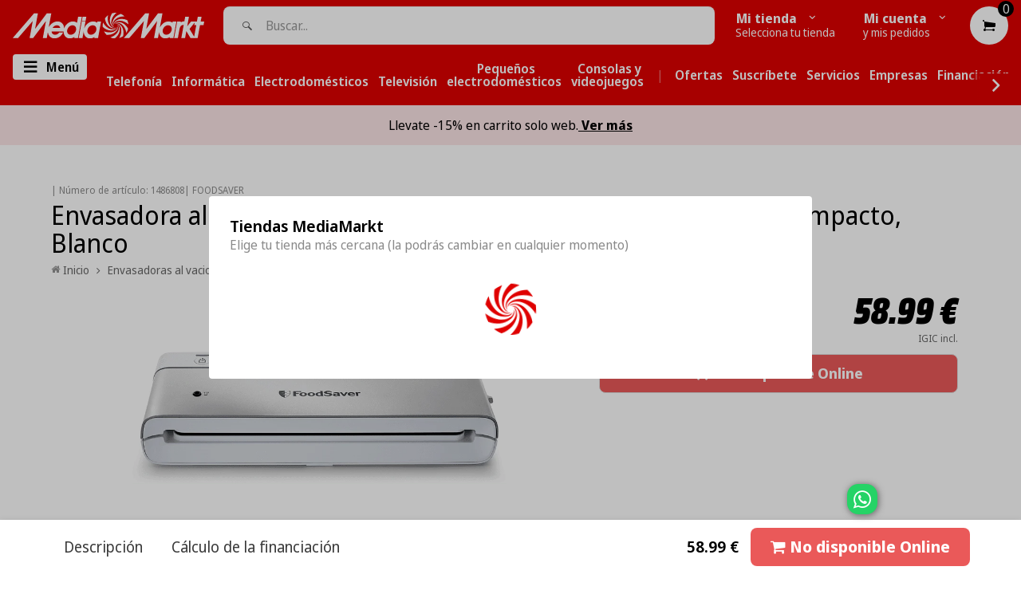

--- FILE ---
content_type: text/html; charset=utf-8
request_url: https://canarias.mediamarkt.es/products/envasadora-al-vacio-foodsaver-vs0100x-funcion-liquido-seco-compacto-blanco
body_size: 72710
content:















<!doctype html>
<!--[if lt IE 7]><html class="no-js lt-ie9 lt-ie8 lt-ie7" lang="en"> <![endif]-->
<!--[if IE 7]><html class="no-js lt-ie9 lt-ie8" lang="en"> <![endif]-->
<!--[if IE 8]><html class="no-js lt-ie9" lang="en"> <![endif]-->
<!--[if IE 9 ]><html class="ie9 no-js"> <![endif]-->
<!--[if (gt IE 9)|!(IE)]><!-->
<html class="no-js"> <!--<![endif]-->
    <head>
        
        <script src='https:\\cdn.baycloud.com\cl.js?cid=d5230859cba34e91acf718dad5cfe257&hN=canarias.mediamarkt.es'></script>

        <script>
  window.consentmo_gcm_initial_state = "";
  window.consentmo_gcm_state = "0";
  window.consentmo_gcm_security_storage = "strict";
  window.consentmo_gcm_ad_storage = "marketing";
  window.consentmo_gcm_analytics_storage = "analytics";
  window.consentmo_gcm_functionality_storage = "functionality";
  window.consentmo_gcm_personalization_storage = "functionality";
  window.consentmo_gcm_ads_data_redaction = "true";
  window.consentmo_gcm_url_passthrough = "false";
  window.consentmo_gcm_data_layer_name = "dataLayer";
  
  // Google Consent Mode V2 integration script from Consentmo GDPR
  window.isenseRules = {};
  window.isenseRules.gcm = {
      gcmVersion: 2,
      integrationVersion: 3,
      customChanges: false,
      consentUpdated: false,
      initialState: 7,
      isCustomizationEnabled: false,
      adsDataRedaction: true,
      urlPassthrough: false,
      dataLayer: 'dataLayer',
      categories: { ad_personalization: "marketing", ad_storage: "marketing", ad_user_data: "marketing", analytics_storage: "analytics", functionality_storage: "functionality", personalization_storage: "functionality", security_storage: "strict"},
      storage: { ad_personalization: "false", ad_storage: "false", ad_user_data: "false", analytics_storage: "false", functionality_storage: "false", personalization_storage: "false", security_storage: "false", wait_for_update: 2000 }
  };
  if(window.consentmo_gcm_state !== null && window.consentmo_gcm_state !== "" && window.consentmo_gcm_state !== "0") {
    window.isenseRules.gcm.isCustomizationEnabled = true;
    window.isenseRules.gcm.initialState = window.consentmo_gcm_initial_state === null || window.consentmo_gcm_initial_state.trim() === "" ? window.isenseRules.gcm.initialState : window.consentmo_gcm_initial_state;
    window.isenseRules.gcm.categories.ad_storage = window.consentmo_gcm_ad_storage === null || window.consentmo_gcm_ad_storage.trim() === "" ? window.isenseRules.gcm.categories.ad_storage : window.consentmo_gcm_ad_storage;
    window.isenseRules.gcm.categories.ad_user_data = window.consentmo_gcm_ad_storage === null || window.consentmo_gcm_ad_storage.trim() === "" ? window.isenseRules.gcm.categories.ad_user_data : window.consentmo_gcm_ad_storage;
    window.isenseRules.gcm.categories.ad_personalization = window.consentmo_gcm_ad_storage === null || window.consentmo_gcm_ad_storage.trim() === "" ? window.isenseRules.gcm.categories.ad_personalization : window.consentmo_gcm_ad_storage;
    window.isenseRules.gcm.categories.analytics_storage = window.consentmo_gcm_analytics_storage === null || window.consentmo_gcm_analytics_storage.trim() === "" ? window.isenseRules.gcm.categories.analytics_storage : window.consentmo_gcm_analytics_storage;
    window.isenseRules.gcm.categories.functionality_storage = window.consentmo_gcm_functionality_storage === null || window.consentmo_gcm_functionality_storage.trim() === "" ? window.isenseRules.gcm.categories.functionality_storage : window.consentmo_gcm_functionality_storage;
    window.isenseRules.gcm.categories.personalization_storage = window.consentmo_gcm_personalization_storage === null || window.consentmo_gcm_personalization_storage.trim() === "" ? window.isenseRules.gcm.categories.personalization_storage : window.consentmo_gcm_personalization_storage;
    window.isenseRules.gcm.categories.security_storage = window.consentmo_gcm_security_storage === null || window.consentmo_gcm_security_storage.trim() === "" ? window.isenseRules.gcm.categories.security_storage : window.consentmo_gcm_security_storage;
    window.isenseRules.gcm.urlPassthrough = window.consentmo_gcm_url_passthrough === null || window.consentmo_gcm_url_passthrough.trim() === "" ? window.isenseRules.gcm.urlPassthrough : window.consentmo_gcm_url_passthrough;
    window.isenseRules.gcm.adsDataRedaction = window.consentmo_gcm_ads_data_redaction === null || window.consentmo_gcm_ads_data_redaction.trim() === "" ? window.isenseRules.gcm.adsDataRedaction : window.consentmo_gcm_ads_data_redaction;
    window.isenseRules.gcm.dataLayer = window.consentmo_gcm_data_layer_name === null || window.consentmo_gcm_data_layer_name.trim() === "" ? window.isenseRules.gcm.dataLayer : window.consentmo_gcm_data_layer_name;
  }
  window.isenseRules.initializeGcm = function (rules) {
    if(window.isenseRules.gcm.isCustomizationEnabled) {
      rules.initialState = window.isenseRules.gcm.initialState;
      rules.urlPassthrough = window.isenseRules.gcm.urlPassthrough === true || window.isenseRules.gcm.urlPassthrough === 'true';
      rules.adsDataRedaction = window.isenseRules.gcm.adsDataRedaction === true || window.isenseRules.gcm.adsDataRedaction === 'true';
    }
    
    let initialState = parseInt(rules.initialState);
    let marketingBlocked = initialState === 0 || initialState === 2 || initialState === 5 || initialState === 7;
    let analyticsBlocked = initialState === 0 || initialState === 3 || initialState === 6 || initialState === 7;
    let functionalityBlocked = initialState === 4 || initialState === 5 || initialState === 6 || initialState === 7;

    let gdprCache = localStorage.getItem('gdprCache') ? JSON.parse(localStorage.getItem('gdprCache')) : null;
    if (gdprCache && typeof gdprCache.updatedPreferences !== "undefined") {
      let updatedPreferences = gdprCache.updatedPreferences;
      marketingBlocked = parseInt(updatedPreferences.indexOf('marketing')) > -1;
      analyticsBlocked = parseInt(updatedPreferences.indexOf('analytics')) > -1;
      functionalityBlocked = parseInt(updatedPreferences.indexOf('functionality')) > -1;
    }

    Object.entries(rules.categories).forEach(category => {
      if(rules.storage.hasOwnProperty(category[0])) {
        switch(category[1]) {
          case 'strict':
            rules.storage[category[0]] = "granted";
            break;
          case 'marketing':
            rules.storage[category[0]] = marketingBlocked ? "denied" : "granted";
            break;
          case 'analytics':
            rules.storage[category[0]] = analyticsBlocked ? "denied" : "granted";
            break;
          case 'functionality':
            rules.storage[category[0]] = functionalityBlocked ? "denied" : "granted";
            break;
        }
      }
    });
    rules.consentUpdated = true;
    isenseRules.gcm = rules;
  }

  // Google Consent Mode - initialization start
  window.isenseRules.initializeGcm({
    ...window.isenseRules.gcm,
    adsDataRedaction: true,
    urlPassthrough: false,
    initialState: 7
  });

  /*
  * initialState acceptable values:
  * 0 - Set both ad_storage and analytics_storage to denied
  * 1 - Set all categories to granted
  * 2 - Set only ad_storage to denied
  * 3 - Set only analytics_storage to denied
  * 4 - Set only functionality_storage to denied
  * 5 - Set both ad_storage and functionality_storage to denied
  * 6 - Set both analytics_storage and functionality_storage to denied
  * 7 - Set all categories to denied
  */

  window[window.isenseRules.gcm.dataLayer] = window[window.isenseRules.gcm.dataLayer] || [];
  function gtag() { window[window.isenseRules.gcm.dataLayer].push(arguments); }
  gtag("consent", "default", isenseRules.gcm.storage);
  isenseRules.gcm.adsDataRedaction && gtag("set", "ads_data_redaction", isenseRules.gcm.adsDataRedaction);
  isenseRules.gcm.urlPassthrough && gtag("set", "url_passthrough", isenseRules.gcm.urlPassthrough);
</script>

        <title>



Envasadora al vacío - FoodSaver VS0100X, Función líquido/seco, Compact





 &ndash; MediaMarkt Canarias</title>

        
        <link rel="icon" href="//canarias.mediamarkt.es/cdn/shop/t/548/assets/favicon.ico?v=155555194229843104421768824755" sizes="any" >
<link rel="shortcut icon" href="//canarias.mediamarkt.es/cdn/shop/t/548/assets/favicon.svg?v=78689325238809457321768824755" type="image/svg+xml" >
<link rel="apple-touch-icon" href="//canarias.mediamarkt.es/cdn/shop/t/548/assets/apple-touch-icon.png?v=90639223878726943591768824755" >
<link rel="mask-icon" href="//canarias.mediamarkt.es/cdn/shop/t/548/assets/safari-pinned-tab.svg?v=174317039756939874491768824755" color="#df0000" >
<link rel="manifest" href="//canarias.mediamarkt.es/cdn/shop/t/548/assets/site.webmanifest?v=70527936798999378971768824755" >
<meta name="msapplication-config" content="//canarias.mediamarkt.es/cdn/shop/t/548/assets/browserconfig.xml?v=99367246933916868891768824755" >


        
        <link rel="canonical" href="https://canarias.mediamarkt.es/products/envasadora-al-vacio-foodsaver-vs0100x-funcion-liquido-seco-compacto-blanco">
        <link rel="preconnect" href="https://fonts.googleapis.com">
        <link rel="preconnect" href="https://fonts.gstatic.com" crossorigin>
        <link href="https://fonts.googleapis.com/css2?family=Noto+Sans+Display:ital,wght@0,100..900;1,100..900&display=swap" rel="stylesheet">
         <meta name="description" content="Envasadora al vacío - FoodSaver VS0100X, Función líquido/seco, Compacto, Blanco Caracteristicas técnicas Tipo de dispositivo Envasadora al vacío Potencia de succión - Características generales Caract. especiales Luz Smartlight Contenido Envasadora al vacío, Manual de usuario Color Blanco"> 
        <meta charset="utf-8">
        <meta name="viewport" content="width=device-width,initial-scale=1">
        <meta name="theme-color" content="#747474">
        <meta name="google-site-verification" content="rWlbdPw0ExrPHge-lLP6Erwl6AWxabHfsy-5VG96GVw" />
        <meta http-equiv="Contet-Security-Policy" content="default-src 'self' maps.googleapis.com;" />

        
        

    <meta property="og:type" content="product">
    <meta property="og:title" content="Envasadora al vacío - FoodSaver VS0100X, Función líquido/seco, Compacto, Blanco">
    
        <meta property="og:image" content="http://canarias.mediamarkt.es/cdn/shop/products/fee_786_587_png_62b7e03a-9e34-471d-bf2f-c75eba87d9dc_grande.png?v=1610730956">
        <meta property="og:image:secure_url" content="https://canarias.mediamarkt.es/cdn/shop/products/fee_786_587_png_62b7e03a-9e34-471d-bf2f-c75eba87d9dc_grande.png?v=1610730956">
    
        <meta property="og:image" content="http://canarias.mediamarkt.es/cdn/shop/products/fee_786_587_png_ac9022be-fcde-4601-85f8-53566ddf6d62_grande.png?v=1610730956">
        <meta property="og:image:secure_url" content="https://canarias.mediamarkt.es/cdn/shop/products/fee_786_587_png_ac9022be-fcde-4601-85f8-53566ddf6d62_grande.png?v=1610730956">
    
        <meta property="og:image" content="http://canarias.mediamarkt.es/cdn/shop/products/fee_786_587_png_1df74b64-cacf-48dd-bab1-02e2ab7e3658_grande.png?v=1610730956">
        <meta property="og:image:secure_url" content="https://canarias.mediamarkt.es/cdn/shop/products/fee_786_587_png_1df74b64-cacf-48dd-bab1-02e2ab7e3658_grande.png?v=1610730956">
    
    <meta property="og:price:amount" content="58.99">
    <meta property="og:price:currency" content="EUR">


    <meta property="og:description" content="Envasadora al vacío - FoodSaver VS0100X, Función líquido/seco, Compacto, Blanco Caracteristicas técnicas Tipo de dispositivo Envasadora al vacío Potencia de succión - Características generales Caract. especiales Luz Smartlight Contenido Envasadora al vacío, Manual de usuario Color Blanco">

<meta property="og:url" content="https://canarias.mediamarkt.es/products/envasadora-al-vacio-foodsaver-vs0100x-funcion-liquido-seco-compacto-blanco">
<meta property="og:site_name" content="MediaMarkt Canarias">

        
        

        

        
        

        <script>
            window.check_disponibility_label = `Consultar disponibilidad en tu tienda MediaMarkt`;
            window.check_disponibility_label_modal = `Consulta disponibilidad`;
            window.freeShipping = {
                show: `false` === "true" ? true : false,
                minAmount: Number(`` || 0),
                collectionsExcluded: JSON.parse(`[]`),
                collectionsExcludedWithTitles: JSON.parse(`[]`),
                label: ` GRATIS`
            }
        </script>

        
        



    <meta name="robots" content="noindex">





    
    




    


        
        

<script>
    window.money_format = "{{amount}}€ EUR";
    window.file_url = "//canarias.mediamarkt.es/cdn/shop/files/?v=114703";
    window.asset_url = "";
    window.animated = false
    window.pnewletter_enable = false
    window.multiple_filter_sidebar_enable = false;
    window.customer_id = ``;
    window.product_units_limit_number = 3;
    try {
        window.promises = JSON.parse("{&quot;PDP&quot;=&gt;{&quot;long_pickup&quot;=&gt;&quot;Recógelo entre el {{ date_from }} - {{ date_to }}&quot;}, &quot;PLP&quot;=&gt;{&quot;long_pickup&quot;=&gt;&quot;Recógelo entre el {{ date_from }} - {{ date_to }}&quot;}, &quot;MODAL&quot;=&gt;{&quot;long_pickup&quot;=&gt;&quot;Recógelo entre el {{ date_from }} - {{ date_to }}&quot;, &quot;only_home_delivery&quot;=&gt;&quot;Solo entrega a domicilio&quot;}, &quot;check_in_other_stores&quot;=&gt;&quot;Ver disponibilidad en otras tiendas&quot;, &quot;check_availability_link&quot;=&gt;&quot;Ver disponibilidad en otras tiendas&quot;, &quot;express_pickup&quot;=&gt;&quot;Recogida en tienda en 30 minutos&quot;, &quot;launch_date&quot;=&gt;&quot;Lanzamiento día {{ date }}&quot;, &quot;not_available&quot;=&gt;&quot;Indisponible&quot;, &quot;other_pickup&quot;=&gt;&quot;Recogida en tienda&quot;, &quot;preorder&quot;=&gt;&quot;Precompra ahora y recíbelo el día {{ date }}!&quot;, &quot;preorder_no_date&quot;=&gt;&quot;Precompra ahora y recíbelo!&quot;, &quot;presale&quot;=&gt;&quot;Entrega y recogida a partir de {{ date }}&quot;, &quot;presale_msg_for_store&quot;=&gt;&quot;Disponible en tienda a partir del {{ date }}&quot;, &quot;presale_msg_for_online&quot;=&gt;&quot;Entrega a domicilio a partir del {{ date }}&quot;, &quot;presale_no_date&quot;=&gt;&quot;Entrega a domicilio&quot;, &quot;release_unknown&quot;=&gt;&quot;Fecha de lanzamiento por definir&quot;, &quot;release_delivery&quot;=&gt;&quot;Compra ahora con entrega a domicilio&quot;, &quot;release_pickup&quot;=&gt;&quot;Compra ahora y recógelo&quot;, &quot;select_other_location&quot;=&gt;&quot;Otras tiendas&quot;, &quot;select_your_store_pdp&quot;=&gt;&quot;Selecciona tu tienda para ver disponibilidad&quot;, &quot;selector_promise&quot;=&gt;&quot;Recogida a partir de 30 minutos&quot;, &quot;selector_promise_date&quot;=&gt;&quot;Disponible en tienda a partir del {{ date }}&quot;, &quot;shipping_available&quot;=&gt;&quot;Entrega a domicilio {{ date_from }} - {{ date_to }}&quot;, &quot;shipping_title&quot;=&gt;&quot;Entrega a domicilio&quot;}".replace(/&quot;/g, '"').replace(/=&gt;/g, ':'));
        window.criteo = JSON.parse("{&quot;carousel&quot;=&gt;{&quot;title&quot;=&gt;&quot;Productos patrocinados&quot;}, &quot;badge&quot;=&gt;{&quot;title&quot;=&gt;&quot;Patrocinado&quot;, &quot;msg&quot;=&gt;&quot;Estos son anuncios de productos promovidos por nuestros socios a través de un servicio opcional de pago.&quot;, &quot;link&quot;=&gt;&quot;Más detalles&quot;}}".replace(/&quot;/g, '"').replace(/=&gt;/g, ':'));
        window.criteo.isActive = true;
        window.caixabank = {
            title: `Compra a plazos con mi MediaMarkt VISA`,
            info: `Selecciona esta opción si ya dispones de tu MediaMarkt VISA y quieres financiar tu compra`,
            cuotas: `Número de cuotas`,
            interes: `Tipo de interes TAE`,
            cuota_mensual: `Cuota mensual`,
            ultima_cuota: `Última cuota`,
            tin: `TIN`,
            month_label: `Meses`,
            total_to_finance_label: `Total a financiar`,
            total_owed_label: `Total adeudado`,
            helptext: `IGIC incluido`,
            modal_title: `MediaMarkt VISA`,
            modal_content: `La tarjeta MediaMarkt VISA es emitida por la entidad de pago híbrida CaixaBank Payments &amp; Consumer, E.F.C., E.P., S.A.U., y está sujeta a su autorización. La entidad ha escogido como sistema de protección de los fondos recibidos de usuarios de servicios de pago que presta su depósito en una cuenta bancaria separada abierta en CaixaBank, S.A.`,
            modal_tab_title: `Seguro compra tranquilo`,
            modal_tab_content: `<h3>¿Qué es el “Seguro compra tranquilo”?</h3><p>Es un seguro opcional que protege tus compras en caso de desempleo u otras eventualidades por solo 0,80€ por cada 100€ de compra.</p><p><strong>Garantía de pago:</strong> Cobertura de liquidación del crédito pendiente en caso de gran invalidez o de fallecimiento del titular.</p><p><strong>Sistema antifraude:</strong> Ofrece protección frente al uso fraudulento de la tarjeta por parte de un tercero, sin autorización, y que derive en una deuda (esta prestación tendrá como límite máximo 150 €).</p><p><strong>Protección de desempleo:</strong> En caso de pérdida del empleo o incapacidad temporal del titular de la tarjeta, se indemnizará con el 10 % del saldo dispuesto a fecha de despido, de forma mensual y con un máximo de seis mensualidades consecutivas o 18 mensualidades alternas (independientemente de la forma de pago de la tarjeta y con un máximo de 400 €/mes).</p><p>Si deseas cancelar el "seguro compra tranquilo" puedes solicitarlo llamando al 900 101 161/93 326 80 36 de lunes a sábado de 9h a 21h.</p><p><strong>Publicidad:</strong> Información sujeta a las condiciones de la póliza. Seguro contratado con VidaCaixa, S.A.U. de Seguros y Reaseguros con CIF A-58333261 y SegurCaixa Adeslas, S.A. de Seguros y Reaseguros con CIF A-28011864. CaixaBank Payments & Consumer, E.F.C., E.P., S.A.U., intermediaria en la contratación del seguro como operador de banca-seguros vinculado de VidaCaixa, S.A.U. de Seguros y Reaseguros, de SegurCaixa Adeslas, S.A. de Seguros y Reaseguros y de MetLife Europe, D.A.C., Sucursal en España, está inscrita en el Registro de Distribuidores de Seguros y Reaseguros de la Dirección de Seguros y Fondos de Pensiones, OV0077, según se puede comprobar ante este, Paseo de la Castellana, 44, Madrid (DP 28046), tel. 91 339 70 00, www.dgsfp.mineco.es. CaixaBank Payments & Consumer, E.F.C., E.P., S.A.U. tiene concertado con la entidad aseguradora Zurich Insurance plc, Sucursal en España, con NIF W-0072130H, el correspondiente seguro de responsabilidad civil profesional para la cobertura de las responsabilidades que pudieran surgir por negligencia profesional, todo ello de conformidad con lo establecido en la legislación vigente, y dispone de capacidad financiera según la legislación vigente. El seguro es opcional y la prima mensual resulta de aplicar 0,80 % sobre el saldo dispuesto en la tarjeta. La Tarjeta MediaMarkt VISA es emitida por la entidad de pago híbrida CaixaBank Payments & Consumer, E.F.C., E.P., S.A.U., y está sujeta a su autorización. La entidad ha escogido como sistema de protección de los fondos recibidos de usuarios de servicios de pago que presta su depósito en una cuenta bancaria separada abierta en CaixaBank, S. A. CaixaBank Payments & Consumer, E.F.C., E.P., S.A.U., avenida Manoteras n.º 20. Edificio París. 28050 Madrid.</p><p>Todo sobre MediaMarkt VISA <a href="https://canarias.mediamarkt.es/pages/financiacion " target="_blank">puedes encontrarlo aquí.</a></p>`,
            banner_warning: `Tienes productos de diferentes campañas de financiación. Si deseas aprovecharlas, deberás comprar con pedidos separados.`
          }

        window.payment_method_caixabank_financing_custom_rate = '';
        window.payment_method_caixabank_additional_financing_rates = 'caixabank_RFZ,caixabank_RHP,caixabank_RHU';
        window.enable_financing_calc_pdp = true;
        window.product_text = {
            add_to_cart: "Comprar",
            sold_out: "No disponible Online",
        };

        window.change_store = "Otras tiendas";
        window.promises_settings = {
            min: 2,
            max: 4,
        };
        window.shop_pay_texts = {
            infoModalTitle: "Shop Pay",
            infoModalContent: "Shop Pay es la forma rápida, flexible y con un solo clic de pagar tu pedido.\u003cbr\u003e Además puedes obtener ventajas adicionales como descuentos y facilidade de pago.\u003cbr\u003e\u003cbr\u003e Para saber más consulta nuestras FAQs, \u003ca href=\"https:\/\/canarias.mediamarkt.es\/pages\/faq-métodos-de-pago\" target=\"_blank\"\u003ecicando aquí\u003c\/a\u003e."
        };
        window.shop_pay_enabled = false;

        // Define DONTTOUCHBIGPRICES function to prevent ReferenceError from Shogun scripts
        window.DONTTOUCHBIGPRICES = function(selector) {
            try {
                // Fallback function for price formatting
                // This prevents errors when Shogun scripts call this function
                if (typeof selector === 'string' && document.querySelectorAll) {
                    const elements = document.querySelectorAll(selector);
                    console.log('[DONTTOUCHBIGPRICES] Called with selector:', selector, 'Elements found:', elements.length);
                }
            } catch (error) {
                console.warn('[DONTTOUCHBIGPRICES] Error in fallback function:', error);
            }
        };
    } catch (err) {
        console.warn('Language JSON parse failed', err);
    }
</script>


<script src="//canarias.mediamarkt.es/cdn/shop/t/548/assets/jquery-2.2.4.min.js?v=28577836119606976961768824755" type="text/javascript"></script>


<script src="//canarias.mediamarkt.es/cdn/shop/t/548/assets/mediamarkt-core-bundle.js?v=71036583680949638581768824755" type="text/javascript"></script>

 


        
        <link href="//canarias.mediamarkt.es/cdn/shop/t/548/assets/theme.css?v=64463409074080102081768825991" rel="stylesheet" type="text/css" media="all" />

        
        
  <script>window.performance && window.performance.mark && window.performance.mark('shopify.content_for_header.start');</script><meta name="google-site-verification" content="pZtHJ4T5OkSK9rY-Z9zam-r0Rg_o3GpdBlGIq6Gjgm0">
<meta id="shopify-digital-wallet" name="shopify-digital-wallet" content="/28537028668/digital_wallets/dialog">
<meta name="shopify-checkout-api-token" content="8dd0f98cd72ecec9ae333711dd239009">
<meta id="in-context-paypal-metadata" data-shop-id="28537028668" data-venmo-supported="false" data-environment="production" data-locale="es_ES" data-paypal-v4="true" data-currency="EUR">
<link rel="alternate" type="application/json+oembed" href="https://canarias.mediamarkt.es/products/envasadora-al-vacio-foodsaver-vs0100x-funcion-liquido-seco-compacto-blanco.oembed">
<script async="async" src="/checkouts/internal/preloads.js?locale=es-ES"></script>
<script id="shopify-features" type="application/json">{"accessToken":"8dd0f98cd72ecec9ae333711dd239009","betas":["rich-media-storefront-analytics"],"domain":"canarias.mediamarkt.es","predictiveSearch":true,"shopId":28537028668,"locale":"es"}</script>
<script>var Shopify = Shopify || {};
Shopify.shop = "mediamarkt-canarias.myshopify.com";
Shopify.locale = "es";
Shopify.currency = {"active":"EUR","rate":"1.0"};
Shopify.country = "ES";
Shopify.theme = {"name":"NEW  MediaMarkt - -15% Solo web (19\/01 20h)","id":190316183879,"schema_name":null,"schema_version":null,"theme_store_id":796,"role":"main"};
Shopify.theme.handle = "null";
Shopify.theme.style = {"id":null,"handle":null};
Shopify.cdnHost = "canarias.mediamarkt.es/cdn";
Shopify.routes = Shopify.routes || {};
Shopify.routes.root = "/";</script>
<script type="module">!function(o){(o.Shopify=o.Shopify||{}).modules=!0}(window);</script>
<script>!function(o){function n(){var o=[];function n(){o.push(Array.prototype.slice.apply(arguments))}return n.q=o,n}var t=o.Shopify=o.Shopify||{};t.loadFeatures=n(),t.autoloadFeatures=n()}(window);</script>
<script id="shop-js-analytics" type="application/json">{"pageType":"product"}</script>
<script defer="defer" async type="module" src="//canarias.mediamarkt.es/cdn/shopifycloud/shop-js/modules/v2/client.init-shop-cart-sync_-aut3ZVe.es.esm.js"></script>
<script defer="defer" async type="module" src="//canarias.mediamarkt.es/cdn/shopifycloud/shop-js/modules/v2/chunk.common_jR-HGkUL.esm.js"></script>
<script type="module">
  await import("//canarias.mediamarkt.es/cdn/shopifycloud/shop-js/modules/v2/client.init-shop-cart-sync_-aut3ZVe.es.esm.js");
await import("//canarias.mediamarkt.es/cdn/shopifycloud/shop-js/modules/v2/chunk.common_jR-HGkUL.esm.js");

  window.Shopify.SignInWithShop?.initShopCartSync?.({"fedCMEnabled":true,"windoidEnabled":true});

</script>
<script>(function() {
  var isLoaded = false;
  function asyncLoad() {
    if (isLoaded) return;
    isLoaded = true;
    var urls = ["https:\/\/na.shgcdn3.com\/collector.js?shop=mediamarkt-canarias.myshopify.com","https:\/\/node1.itoris.com\/dpo\/storefront\/include.js?shop=mediamarkt-canarias.myshopify.com","https:\/\/cdn.parcelifyapp.com\/parcelify-components\/v1\/latest\/shopify_bundle.min.js?shop=mediamarkt-canarias.myshopify.com","https:\/\/searchanise-ef84.kxcdn.com\/widgets\/shopify\/init.js?a=1W7C4E0H3O\u0026shop=mediamarkt-canarias.myshopify.com","\/\/backinstock.useamp.com\/widget\/18545_1767154580.js?category=bis\u0026v=6\u0026shop=mediamarkt-canarias.myshopify.com"];
    for (var i = 0; i < urls.length; i++) {
      var s = document.createElement('script');
      s.type = 'text/javascript';
      s.async = true;
      s.src = urls[i];
      var x = document.getElementsByTagName('script')[0];
      x.parentNode.insertBefore(s, x);
    }
  };
  if(window.attachEvent) {
    window.attachEvent('onload', asyncLoad);
  } else {
    window.addEventListener('load', asyncLoad, false);
  }
})();</script>
<script id="__st">var __st={"a":28537028668,"offset":0,"reqid":"8dd0463d-f06b-41f4-b6aa-b06ebf61ee1e-1768982412","pageurl":"canarias.mediamarkt.es\/products\/envasadora-al-vacio-foodsaver-vs0100x-funcion-liquido-seco-compacto-blanco","u":"61359cbed8d2","p":"product","rtyp":"product","rid":4716652986428};</script>
<script>window.ShopifyPaypalV4VisibilityTracking = true;</script>
<script id="captcha-bootstrap">!function(){'use strict';const t='contact',e='account',n='new_comment',o=[[t,t],['blogs',n],['comments',n],[t,'customer']],c=[[e,'customer_login'],[e,'guest_login'],[e,'recover_customer_password'],[e,'create_customer']],r=t=>t.map((([t,e])=>`form[action*='/${t}']:not([data-nocaptcha='true']) input[name='form_type'][value='${e}']`)).join(','),a=t=>()=>t?[...document.querySelectorAll(t)].map((t=>t.form)):[];function s(){const t=[...o],e=r(t);return a(e)}const i='password',u='form_key',d=['recaptcha-v3-token','g-recaptcha-response','h-captcha-response',i],f=()=>{try{return window.sessionStorage}catch{return}},m='__shopify_v',_=t=>t.elements[u];function p(t,e,n=!1){try{const o=window.sessionStorage,c=JSON.parse(o.getItem(e)),{data:r}=function(t){const{data:e,action:n}=t;return t[m]||n?{data:e,action:n}:{data:t,action:n}}(c);for(const[e,n]of Object.entries(r))t.elements[e]&&(t.elements[e].value=n);n&&o.removeItem(e)}catch(o){console.error('form repopulation failed',{error:o})}}const l='form_type',E='cptcha';function T(t){t.dataset[E]=!0}const w=window,h=w.document,L='Shopify',v='ce_forms',y='captcha';let A=!1;((t,e)=>{const n=(g='f06e6c50-85a8-45c8-87d0-21a2b65856fe',I='https://cdn.shopify.com/shopifycloud/storefront-forms-hcaptcha/ce_storefront_forms_captcha_hcaptcha.v1.5.2.iife.js',D={infoText:'Protegido por hCaptcha',privacyText:'Privacidad',termsText:'Términos'},(t,e,n)=>{const o=w[L][v],c=o.bindForm;if(c)return c(t,g,e,D).then(n);var r;o.q.push([[t,g,e,D],n]),r=I,A||(h.body.append(Object.assign(h.createElement('script'),{id:'captcha-provider',async:!0,src:r})),A=!0)});var g,I,D;w[L]=w[L]||{},w[L][v]=w[L][v]||{},w[L][v].q=[],w[L][y]=w[L][y]||{},w[L][y].protect=function(t,e){n(t,void 0,e),T(t)},Object.freeze(w[L][y]),function(t,e,n,w,h,L){const[v,y,A,g]=function(t,e,n){const i=e?o:[],u=t?c:[],d=[...i,...u],f=r(d),m=r(i),_=r(d.filter((([t,e])=>n.includes(e))));return[a(f),a(m),a(_),s()]}(w,h,L),I=t=>{const e=t.target;return e instanceof HTMLFormElement?e:e&&e.form},D=t=>v().includes(t);t.addEventListener('submit',(t=>{const e=I(t);if(!e)return;const n=D(e)&&!e.dataset.hcaptchaBound&&!e.dataset.recaptchaBound,o=_(e),c=g().includes(e)&&(!o||!o.value);(n||c)&&t.preventDefault(),c&&!n&&(function(t){try{if(!f())return;!function(t){const e=f();if(!e)return;const n=_(t);if(!n)return;const o=n.value;o&&e.removeItem(o)}(t);const e=Array.from(Array(32),(()=>Math.random().toString(36)[2])).join('');!function(t,e){_(t)||t.append(Object.assign(document.createElement('input'),{type:'hidden',name:u})),t.elements[u].value=e}(t,e),function(t,e){const n=f();if(!n)return;const o=[...t.querySelectorAll(`input[type='${i}']`)].map((({name:t})=>t)),c=[...d,...o],r={};for(const[a,s]of new FormData(t).entries())c.includes(a)||(r[a]=s);n.setItem(e,JSON.stringify({[m]:1,action:t.action,data:r}))}(t,e)}catch(e){console.error('failed to persist form',e)}}(e),e.submit())}));const S=(t,e)=>{t&&!t.dataset[E]&&(n(t,e.some((e=>e===t))),T(t))};for(const o of['focusin','change'])t.addEventListener(o,(t=>{const e=I(t);D(e)&&S(e,y())}));const B=e.get('form_key'),M=e.get(l),P=B&&M;t.addEventListener('DOMContentLoaded',(()=>{const t=y();if(P)for(const e of t)e.elements[l].value===M&&p(e,B);[...new Set([...A(),...v().filter((t=>'true'===t.dataset.shopifyCaptcha))])].forEach((e=>S(e,t)))}))}(h,new URLSearchParams(w.location.search),n,t,e,['guest_login'])})(!0,!0)}();</script>
<script integrity="sha256-4kQ18oKyAcykRKYeNunJcIwy7WH5gtpwJnB7kiuLZ1E=" data-source-attribution="shopify.loadfeatures" defer="defer" src="//canarias.mediamarkt.es/cdn/shopifycloud/storefront/assets/storefront/load_feature-a0a9edcb.js" crossorigin="anonymous"></script>
<script data-source-attribution="shopify.dynamic_checkout.dynamic.init">var Shopify=Shopify||{};Shopify.PaymentButton=Shopify.PaymentButton||{isStorefrontPortableWallets:!0,init:function(){window.Shopify.PaymentButton.init=function(){};var t=document.createElement("script");t.src="https://canarias.mediamarkt.es/cdn/shopifycloud/portable-wallets/latest/portable-wallets.es.js",t.type="module",document.head.appendChild(t)}};
</script>
<script data-source-attribution="shopify.dynamic_checkout.buyer_consent">
  function portableWalletsHideBuyerConsent(e){var t=document.getElementById("shopify-buyer-consent"),n=document.getElementById("shopify-subscription-policy-button");t&&n&&(t.classList.add("hidden"),t.setAttribute("aria-hidden","true"),n.removeEventListener("click",e))}function portableWalletsShowBuyerConsent(e){var t=document.getElementById("shopify-buyer-consent"),n=document.getElementById("shopify-subscription-policy-button");t&&n&&(t.classList.remove("hidden"),t.removeAttribute("aria-hidden"),n.addEventListener("click",e))}window.Shopify?.PaymentButton&&(window.Shopify.PaymentButton.hideBuyerConsent=portableWalletsHideBuyerConsent,window.Shopify.PaymentButton.showBuyerConsent=portableWalletsShowBuyerConsent);
</script>
<script data-source-attribution="shopify.dynamic_checkout.cart.bootstrap">document.addEventListener("DOMContentLoaded",(function(){function t(){return document.querySelector("shopify-accelerated-checkout-cart, shopify-accelerated-checkout")}if(t())Shopify.PaymentButton.init();else{new MutationObserver((function(e,n){t()&&(Shopify.PaymentButton.init(),n.disconnect())})).observe(document.body,{childList:!0,subtree:!0})}}));
</script>
<link id="shopify-accelerated-checkout-styles" rel="stylesheet" media="screen" href="https://canarias.mediamarkt.es/cdn/shopifycloud/portable-wallets/latest/accelerated-checkout-backwards-compat.css" crossorigin="anonymous">
<style id="shopify-accelerated-checkout-cart">
        #shopify-buyer-consent {
  margin-top: 1em;
  display: inline-block;
  width: 100%;
}

#shopify-buyer-consent.hidden {
  display: none;
}

#shopify-subscription-policy-button {
  background: none;
  border: none;
  padding: 0;
  text-decoration: underline;
  font-size: inherit;
  cursor: pointer;
}

#shopify-subscription-policy-button::before {
  box-shadow: none;
}

      </style>

<script>window.performance && window.performance.mark && window.performance.mark('shopify.content_for_header.end');</script>
  





  <script type="text/javascript">
    
      window.__shgMoneyFormat = window.__shgMoneyFormat || {"EUR":{"currency":"EUR","currency_symbol":"€","currency_symbol_location":"right","decimal_places":2,"decimal_separator":".","thousands_separator":","}};
    
    window.__shgCurrentCurrencyCode = window.__shgCurrentCurrencyCode || {
      currency: "EUR",
      currency_symbol: "€",
      decimal_separator: ".",
      thousands_separator: ",",
      decimal_places: 2,
      currency_symbol_location: "left"
    };
  </script>




        
        

<script type="text/javascript">
  
    window.SHG_CUSTOMER = null;
  
</script>







    <!-- BEGIN app block: shopify://apps/minmaxify-order-limits/blocks/app-embed-block/3acfba32-89f3-4377-ae20-cbb9abc48475 --><script type="text/javascript" src="https://limits.minmaxify.com/mediamarkt-canarias.myshopify.com?v=138b&r=20251027110751"></script>

<!-- END app block --><!-- BEGIN app block: shopify://apps/elevar-conversion-tracking/blocks/dataLayerEmbed/bc30ab68-b15c-4311-811f-8ef485877ad6 -->



<script type="module" dynamic>
  const configUrl = "/a/elevar/static/configs/1e8d10e0bc65f23e4c2053ff7cd85f3a73d50eb8/config.js";
  const config = (await import(configUrl)).default;
  const scriptUrl = config.script_src_app_theme_embed;

  if (scriptUrl) {
    const { handler } = await import(scriptUrl);

    await handler(
      config,
      {
        cartData: {
  marketId: "818708540",
  attributes:{},
  cartTotal: "0.0",
  currencyCode:"EUR",
  items: []
}
,
        user: {cartTotal: "0.0",
    currencyCode:"EUR",customer: {},
}
,
        isOnCartPage:false,
        collectionView:null,
        searchResultsView:null,
        productView:{
    attributes:{},
    currencyCode:"EUR",defaultVariant: {id:"1486808",name:"Envasadora al vacío - FoodSaver VS0100X, Función líquido\/seco, Compacto, Blanco",
        brand:"FOODSAVER",
        category:"Envasadoras al vacio",
        variant:"Default Title",
        price: "58.99",
        productId: "4716652986428",
        variantId: "32700265660476",
        compareAtPrice: "0.0",image:"\/\/canarias.mediamarkt.es\/cdn\/shop\/products\/fee_786_587_png_62b7e03a-9e34-471d-bf2f-c75eba87d9dc.png?v=1610730956",url:"\/products\/envasadora-al-vacio-foodsaver-vs0100x-funcion-liquido-seco-compacto-blanco?variant=32700265660476"},items: [{id:"1486808",name:"Envasadora al vacío - FoodSaver VS0100X, Función líquido\/seco, Compacto, Blanco",
          brand:"FOODSAVER",
          category:"Envasadoras al vacio",
          variant:"Default Title",
          price: "58.99",
          productId: "4716652986428",
          variantId: "32700265660476",
          compareAtPrice: "0.0",image:"\/\/canarias.mediamarkt.es\/cdn\/shop\/products\/fee_786_587_png_62b7e03a-9e34-471d-bf2f-c75eba87d9dc.png?v=1610730956",url:"\/products\/envasadora-al-vacio-foodsaver-vs0100x-funcion-liquido-seco-compacto-blanco?variant=32700265660476"},]
  },
        checkoutComplete: null
      }
    );
  }
</script>


<!-- END app block --><script src="https://cdn.shopify.com/extensions/019bc5da-5ba6-7e9a-9888-a6222a70d7c3/js-client-214/assets/pushowl-shopify.js" type="text/javascript" defer="defer"></script>
<link href="https://monorail-edge.shopifysvc.com" rel="dns-prefetch">
<script>(function(){if ("sendBeacon" in navigator && "performance" in window) {try {var session_token_from_headers = performance.getEntriesByType('navigation')[0].serverTiming.find(x => x.name == '_s').description;} catch {var session_token_from_headers = undefined;}var session_cookie_matches = document.cookie.match(/_shopify_s=([^;]*)/);var session_token_from_cookie = session_cookie_matches && session_cookie_matches.length === 2 ? session_cookie_matches[1] : "";var session_token = session_token_from_headers || session_token_from_cookie || "";function handle_abandonment_event(e) {var entries = performance.getEntries().filter(function(entry) {return /monorail-edge.shopifysvc.com/.test(entry.name);});if (!window.abandonment_tracked && entries.length === 0) {window.abandonment_tracked = true;var currentMs = Date.now();var navigation_start = performance.timing.navigationStart;var payload = {shop_id: 28537028668,url: window.location.href,navigation_start,duration: currentMs - navigation_start,session_token,page_type: "product"};window.navigator.sendBeacon("https://monorail-edge.shopifysvc.com/v1/produce", JSON.stringify({schema_id: "online_store_buyer_site_abandonment/1.1",payload: payload,metadata: {event_created_at_ms: currentMs,event_sent_at_ms: currentMs}}));}}window.addEventListener('pagehide', handle_abandonment_event);}}());</script>
<script id="web-pixels-manager-setup">(function e(e,d,r,n,o){if(void 0===o&&(o={}),!Boolean(null===(a=null===(i=window.Shopify)||void 0===i?void 0:i.analytics)||void 0===a?void 0:a.replayQueue)){var i,a;window.Shopify=window.Shopify||{};var t=window.Shopify;t.analytics=t.analytics||{};var s=t.analytics;s.replayQueue=[],s.publish=function(e,d,r){return s.replayQueue.push([e,d,r]),!0};try{self.performance.mark("wpm:start")}catch(e){}var l=function(){var e={modern:/Edge?\/(1{2}[4-9]|1[2-9]\d|[2-9]\d{2}|\d{4,})\.\d+(\.\d+|)|Firefox\/(1{2}[4-9]|1[2-9]\d|[2-9]\d{2}|\d{4,})\.\d+(\.\d+|)|Chrom(ium|e)\/(9{2}|\d{3,})\.\d+(\.\d+|)|(Maci|X1{2}).+ Version\/(15\.\d+|(1[6-9]|[2-9]\d|\d{3,})\.\d+)([,.]\d+|)( \(\w+\)|)( Mobile\/\w+|) Safari\/|Chrome.+OPR\/(9{2}|\d{3,})\.\d+\.\d+|(CPU[ +]OS|iPhone[ +]OS|CPU[ +]iPhone|CPU IPhone OS|CPU iPad OS)[ +]+(15[._]\d+|(1[6-9]|[2-9]\d|\d{3,})[._]\d+)([._]\d+|)|Android:?[ /-](13[3-9]|1[4-9]\d|[2-9]\d{2}|\d{4,})(\.\d+|)(\.\d+|)|Android.+Firefox\/(13[5-9]|1[4-9]\d|[2-9]\d{2}|\d{4,})\.\d+(\.\d+|)|Android.+Chrom(ium|e)\/(13[3-9]|1[4-9]\d|[2-9]\d{2}|\d{4,})\.\d+(\.\d+|)|SamsungBrowser\/([2-9]\d|\d{3,})\.\d+/,legacy:/Edge?\/(1[6-9]|[2-9]\d|\d{3,})\.\d+(\.\d+|)|Firefox\/(5[4-9]|[6-9]\d|\d{3,})\.\d+(\.\d+|)|Chrom(ium|e)\/(5[1-9]|[6-9]\d|\d{3,})\.\d+(\.\d+|)([\d.]+$|.*Safari\/(?![\d.]+ Edge\/[\d.]+$))|(Maci|X1{2}).+ Version\/(10\.\d+|(1[1-9]|[2-9]\d|\d{3,})\.\d+)([,.]\d+|)( \(\w+\)|)( Mobile\/\w+|) Safari\/|Chrome.+OPR\/(3[89]|[4-9]\d|\d{3,})\.\d+\.\d+|(CPU[ +]OS|iPhone[ +]OS|CPU[ +]iPhone|CPU IPhone OS|CPU iPad OS)[ +]+(10[._]\d+|(1[1-9]|[2-9]\d|\d{3,})[._]\d+)([._]\d+|)|Android:?[ /-](13[3-9]|1[4-9]\d|[2-9]\d{2}|\d{4,})(\.\d+|)(\.\d+|)|Mobile Safari.+OPR\/([89]\d|\d{3,})\.\d+\.\d+|Android.+Firefox\/(13[5-9]|1[4-9]\d|[2-9]\d{2}|\d{4,})\.\d+(\.\d+|)|Android.+Chrom(ium|e)\/(13[3-9]|1[4-9]\d|[2-9]\d{2}|\d{4,})\.\d+(\.\d+|)|Android.+(UC? ?Browser|UCWEB|U3)[ /]?(15\.([5-9]|\d{2,})|(1[6-9]|[2-9]\d|\d{3,})\.\d+)\.\d+|SamsungBrowser\/(5\.\d+|([6-9]|\d{2,})\.\d+)|Android.+MQ{2}Browser\/(14(\.(9|\d{2,})|)|(1[5-9]|[2-9]\d|\d{3,})(\.\d+|))(\.\d+|)|K[Aa][Ii]OS\/(3\.\d+|([4-9]|\d{2,})\.\d+)(\.\d+|)/},d=e.modern,r=e.legacy,n=navigator.userAgent;return n.match(d)?"modern":n.match(r)?"legacy":"unknown"}(),u="modern"===l?"modern":"legacy",c=(null!=n?n:{modern:"",legacy:""})[u],f=function(e){return[e.baseUrl,"/wpm","/b",e.hashVersion,"modern"===e.buildTarget?"m":"l",".js"].join("")}({baseUrl:d,hashVersion:r,buildTarget:u}),m=function(e){var d=e.version,r=e.bundleTarget,n=e.surface,o=e.pageUrl,i=e.monorailEndpoint;return{emit:function(e){var a=e.status,t=e.errorMsg,s=(new Date).getTime(),l=JSON.stringify({metadata:{event_sent_at_ms:s},events:[{schema_id:"web_pixels_manager_load/3.1",payload:{version:d,bundle_target:r,page_url:o,status:a,surface:n,error_msg:t},metadata:{event_created_at_ms:s}}]});if(!i)return console&&console.warn&&console.warn("[Web Pixels Manager] No Monorail endpoint provided, skipping logging."),!1;try{return self.navigator.sendBeacon.bind(self.navigator)(i,l)}catch(e){}var u=new XMLHttpRequest;try{return u.open("POST",i,!0),u.setRequestHeader("Content-Type","text/plain"),u.send(l),!0}catch(e){return console&&console.warn&&console.warn("[Web Pixels Manager] Got an unhandled error while logging to Monorail."),!1}}}}({version:r,bundleTarget:l,surface:e.surface,pageUrl:self.location.href,monorailEndpoint:e.monorailEndpoint});try{o.browserTarget=l,function(e){var d=e.src,r=e.async,n=void 0===r||r,o=e.onload,i=e.onerror,a=e.sri,t=e.scriptDataAttributes,s=void 0===t?{}:t,l=document.createElement("script"),u=document.querySelector("head"),c=document.querySelector("body");if(l.async=n,l.src=d,a&&(l.integrity=a,l.crossOrigin="anonymous"),s)for(var f in s)if(Object.prototype.hasOwnProperty.call(s,f))try{l.dataset[f]=s[f]}catch(e){}if(o&&l.addEventListener("load",o),i&&l.addEventListener("error",i),u)u.appendChild(l);else{if(!c)throw new Error("Did not find a head or body element to append the script");c.appendChild(l)}}({src:f,async:!0,onload:function(){if(!function(){var e,d;return Boolean(null===(d=null===(e=window.Shopify)||void 0===e?void 0:e.analytics)||void 0===d?void 0:d.initialized)}()){var d=window.webPixelsManager.init(e)||void 0;if(d){var r=window.Shopify.analytics;r.replayQueue.forEach((function(e){var r=e[0],n=e[1],o=e[2];d.publishCustomEvent(r,n,o)})),r.replayQueue=[],r.publish=d.publishCustomEvent,r.visitor=d.visitor,r.initialized=!0}}},onerror:function(){return m.emit({status:"failed",errorMsg:"".concat(f," has failed to load")})},sri:function(e){var d=/^sha384-[A-Za-z0-9+/=]+$/;return"string"==typeof e&&d.test(e)}(c)?c:"",scriptDataAttributes:o}),m.emit({status:"loading"})}catch(e){m.emit({status:"failed",errorMsg:(null==e?void 0:e.message)||"Unknown error"})}}})({shopId: 28537028668,storefrontBaseUrl: "https://canarias.mediamarkt.es",extensionsBaseUrl: "https://extensions.shopifycdn.com/cdn/shopifycloud/web-pixels-manager",monorailEndpoint: "https://monorail-edge.shopifysvc.com/unstable/produce_batch",surface: "storefront-renderer",enabledBetaFlags: ["2dca8a86"],webPixelsConfigList: [{"id":"960823623","configuration":"{\"config_url\": \"\/a\/elevar\/static\/configs\/1e8d10e0bc65f23e4c2053ff7cd85f3a73d50eb8\/config.js\"}","eventPayloadVersion":"v1","runtimeContext":"STRICT","scriptVersion":"ab86028887ec2044af7d02b854e52653","type":"APP","apiClientId":2509311,"privacyPurposes":[],"dataSharingAdjustments":{"protectedCustomerApprovalScopes":["read_customer_address","read_customer_email","read_customer_name","read_customer_personal_data","read_customer_phone"]}},{"id":"355336519","configuration":"{\"subdomain\": \"mediamarkt-canarias\"}","eventPayloadVersion":"v1","runtimeContext":"STRICT","scriptVersion":"69e1bed23f1568abe06fb9d113379033","type":"APP","apiClientId":1615517,"privacyPurposes":["ANALYTICS","MARKETING","SALE_OF_DATA"],"dataSharingAdjustments":{"protectedCustomerApprovalScopes":["read_customer_address","read_customer_email","read_customer_name","read_customer_personal_data","read_customer_phone"]}},{"id":"92995911","configuration":"{\"apiKey\":\"1W7C4E0H3O\", \"host\":\"searchserverapi.com\"}","eventPayloadVersion":"v1","runtimeContext":"STRICT","scriptVersion":"5559ea45e47b67d15b30b79e7c6719da","type":"APP","apiClientId":578825,"privacyPurposes":["ANALYTICS"],"dataSharingAdjustments":{"protectedCustomerApprovalScopes":["read_customer_personal_data"]}},{"id":"117244231","eventPayloadVersion":"1","runtimeContext":"LAX","scriptVersion":"1","type":"CUSTOM","privacyPurposes":[],"name":"Elevar Checkout - Tracking "},{"id":"199917895","eventPayloadVersion":"1","runtimeContext":"LAX","scriptVersion":"1","type":"CUSTOM","privacyPurposes":["ANALYTICS","MARKETING","SALE_OF_DATA"],"name":"Contentsquare Checkout"},{"id":"shopify-app-pixel","configuration":"{}","eventPayloadVersion":"v1","runtimeContext":"STRICT","scriptVersion":"0450","apiClientId":"shopify-pixel","type":"APP","privacyPurposes":["ANALYTICS","MARKETING"]},{"id":"shopify-custom-pixel","eventPayloadVersion":"v1","runtimeContext":"LAX","scriptVersion":"0450","apiClientId":"shopify-pixel","type":"CUSTOM","privacyPurposes":["ANALYTICS","MARKETING"]}],isMerchantRequest: false,initData: {"shop":{"name":"MediaMarkt Canarias","paymentSettings":{"currencyCode":"EUR"},"myshopifyDomain":"mediamarkt-canarias.myshopify.com","countryCode":"ES","storefrontUrl":"https:\/\/canarias.mediamarkt.es"},"customer":null,"cart":null,"checkout":null,"productVariants":[{"price":{"amount":58.99,"currencyCode":"EUR"},"product":{"title":"Envasadora al vacío - FoodSaver VS0100X, Función líquido\/seco, Compacto, Blanco","vendor":"FOODSAVER","id":"4716652986428","untranslatedTitle":"Envasadora al vacío - FoodSaver VS0100X, Función líquido\/seco, Compacto, Blanco","url":"\/products\/envasadora-al-vacio-foodsaver-vs0100x-funcion-liquido-seco-compacto-blanco","type":"Envasadoras al vacio"},"id":"32700265660476","image":{"src":"\/\/canarias.mediamarkt.es\/cdn\/shop\/products\/fee_786_587_png_62b7e03a-9e34-471d-bf2f-c75eba87d9dc.png?v=1610730956"},"sku":"1486808","title":"Default Title","untranslatedTitle":"Default Title"}],"purchasingCompany":null},},"https://canarias.mediamarkt.es/cdn","fcfee988w5aeb613cpc8e4bc33m6693e112",{"modern":"","legacy":""},{"shopId":"28537028668","storefrontBaseUrl":"https:\/\/canarias.mediamarkt.es","extensionBaseUrl":"https:\/\/extensions.shopifycdn.com\/cdn\/shopifycloud\/web-pixels-manager","surface":"storefront-renderer","enabledBetaFlags":"[\"2dca8a86\"]","isMerchantRequest":"false","hashVersion":"fcfee988w5aeb613cpc8e4bc33m6693e112","publish":"custom","events":"[[\"page_viewed\",{}],[\"product_viewed\",{\"productVariant\":{\"price\":{\"amount\":58.99,\"currencyCode\":\"EUR\"},\"product\":{\"title\":\"Envasadora al vacío - FoodSaver VS0100X, Función líquido\/seco, Compacto, Blanco\",\"vendor\":\"FOODSAVER\",\"id\":\"4716652986428\",\"untranslatedTitle\":\"Envasadora al vacío - FoodSaver VS0100X, Función líquido\/seco, Compacto, Blanco\",\"url\":\"\/products\/envasadora-al-vacio-foodsaver-vs0100x-funcion-liquido-seco-compacto-blanco\",\"type\":\"Envasadoras al vacio\"},\"id\":\"32700265660476\",\"image\":{\"src\":\"\/\/canarias.mediamarkt.es\/cdn\/shop\/products\/fee_786_587_png_62b7e03a-9e34-471d-bf2f-c75eba87d9dc.png?v=1610730956\"},\"sku\":\"1486808\",\"title\":\"Default Title\",\"untranslatedTitle\":\"Default Title\"}}]]"});</script><script>
  window.ShopifyAnalytics = window.ShopifyAnalytics || {};
  window.ShopifyAnalytics.meta = window.ShopifyAnalytics.meta || {};
  window.ShopifyAnalytics.meta.currency = 'EUR';
  var meta = {"product":{"id":4716652986428,"gid":"gid:\/\/shopify\/Product\/4716652986428","vendor":"FOODSAVER","type":"Envasadoras al vacio","handle":"envasadora-al-vacio-foodsaver-vs0100x-funcion-liquido-seco-compacto-blanco","variants":[{"id":32700265660476,"price":5899,"name":"Envasadora al vacío - FoodSaver VS0100X, Función líquido\/seco, Compacto, Blanco","public_title":null,"sku":"1486808"}],"remote":false},"page":{"pageType":"product","resourceType":"product","resourceId":4716652986428,"requestId":"8dd0463d-f06b-41f4-b6aa-b06ebf61ee1e-1768982412"}};
  for (var attr in meta) {
    window.ShopifyAnalytics.meta[attr] = meta[attr];
  }
</script>
<script class="analytics">
  (function () {
    var customDocumentWrite = function(content) {
      var jquery = null;

      if (window.jQuery) {
        jquery = window.jQuery;
      } else if (window.Checkout && window.Checkout.$) {
        jquery = window.Checkout.$;
      }

      if (jquery) {
        jquery('body').append(content);
      }
    };

    var hasLoggedConversion = function(token) {
      if (token) {
        return document.cookie.indexOf('loggedConversion=' + token) !== -1;
      }
      return false;
    }

    var setCookieIfConversion = function(token) {
      if (token) {
        var twoMonthsFromNow = new Date(Date.now());
        twoMonthsFromNow.setMonth(twoMonthsFromNow.getMonth() + 2);

        document.cookie = 'loggedConversion=' + token + '; expires=' + twoMonthsFromNow;
      }
    }

    var trekkie = window.ShopifyAnalytics.lib = window.trekkie = window.trekkie || [];
    if (trekkie.integrations) {
      return;
    }
    trekkie.methods = [
      'identify',
      'page',
      'ready',
      'track',
      'trackForm',
      'trackLink'
    ];
    trekkie.factory = function(method) {
      return function() {
        var args = Array.prototype.slice.call(arguments);
        args.unshift(method);
        trekkie.push(args);
        return trekkie;
      };
    };
    for (var i = 0; i < trekkie.methods.length; i++) {
      var key = trekkie.methods[i];
      trekkie[key] = trekkie.factory(key);
    }
    trekkie.load = function(config) {
      trekkie.config = config || {};
      trekkie.config.initialDocumentCookie = document.cookie;
      var first = document.getElementsByTagName('script')[0];
      var script = document.createElement('script');
      script.type = 'text/javascript';
      script.onerror = function(e) {
        var scriptFallback = document.createElement('script');
        scriptFallback.type = 'text/javascript';
        scriptFallback.onerror = function(error) {
                var Monorail = {
      produce: function produce(monorailDomain, schemaId, payload) {
        var currentMs = new Date().getTime();
        var event = {
          schema_id: schemaId,
          payload: payload,
          metadata: {
            event_created_at_ms: currentMs,
            event_sent_at_ms: currentMs
          }
        };
        return Monorail.sendRequest("https://" + monorailDomain + "/v1/produce", JSON.stringify(event));
      },
      sendRequest: function sendRequest(endpointUrl, payload) {
        // Try the sendBeacon API
        if (window && window.navigator && typeof window.navigator.sendBeacon === 'function' && typeof window.Blob === 'function' && !Monorail.isIos12()) {
          var blobData = new window.Blob([payload], {
            type: 'text/plain'
          });

          if (window.navigator.sendBeacon(endpointUrl, blobData)) {
            return true;
          } // sendBeacon was not successful

        } // XHR beacon

        var xhr = new XMLHttpRequest();

        try {
          xhr.open('POST', endpointUrl);
          xhr.setRequestHeader('Content-Type', 'text/plain');
          xhr.send(payload);
        } catch (e) {
          console.log(e);
        }

        return false;
      },
      isIos12: function isIos12() {
        return window.navigator.userAgent.lastIndexOf('iPhone; CPU iPhone OS 12_') !== -1 || window.navigator.userAgent.lastIndexOf('iPad; CPU OS 12_') !== -1;
      }
    };
    Monorail.produce('monorail-edge.shopifysvc.com',
      'trekkie_storefront_load_errors/1.1',
      {shop_id: 28537028668,
      theme_id: 190316183879,
      app_name: "storefront",
      context_url: window.location.href,
      source_url: "//canarias.mediamarkt.es/cdn/s/trekkie.storefront.cd680fe47e6c39ca5d5df5f0a32d569bc48c0f27.min.js"});

        };
        scriptFallback.async = true;
        scriptFallback.src = '//canarias.mediamarkt.es/cdn/s/trekkie.storefront.cd680fe47e6c39ca5d5df5f0a32d569bc48c0f27.min.js';
        first.parentNode.insertBefore(scriptFallback, first);
      };
      script.async = true;
      script.src = '//canarias.mediamarkt.es/cdn/s/trekkie.storefront.cd680fe47e6c39ca5d5df5f0a32d569bc48c0f27.min.js';
      first.parentNode.insertBefore(script, first);
    };
    trekkie.load(
      {"Trekkie":{"appName":"storefront","development":false,"defaultAttributes":{"shopId":28537028668,"isMerchantRequest":null,"themeId":190316183879,"themeCityHash":"9444113103844906784","contentLanguage":"es","currency":"EUR"},"isServerSideCookieWritingEnabled":true,"monorailRegion":"shop_domain","enabledBetaFlags":["65f19447"]},"Session Attribution":{},"S2S":{"facebookCapiEnabled":false,"source":"trekkie-storefront-renderer","apiClientId":580111}}
    );

    var loaded = false;
    trekkie.ready(function() {
      if (loaded) return;
      loaded = true;

      window.ShopifyAnalytics.lib = window.trekkie;

      var originalDocumentWrite = document.write;
      document.write = customDocumentWrite;
      try { window.ShopifyAnalytics.merchantGoogleAnalytics.call(this); } catch(error) {};
      document.write = originalDocumentWrite;

      window.ShopifyAnalytics.lib.page(null,{"pageType":"product","resourceType":"product","resourceId":4716652986428,"requestId":"8dd0463d-f06b-41f4-b6aa-b06ebf61ee1e-1768982412","shopifyEmitted":true});

      var match = window.location.pathname.match(/checkouts\/(.+)\/(thank_you|post_purchase)/)
      var token = match? match[1]: undefined;
      if (!hasLoggedConversion(token)) {
        setCookieIfConversion(token);
        window.ShopifyAnalytics.lib.track("Viewed Product",{"currency":"EUR","variantId":32700265660476,"productId":4716652986428,"productGid":"gid:\/\/shopify\/Product\/4716652986428","name":"Envasadora al vacío - FoodSaver VS0100X, Función líquido\/seco, Compacto, Blanco","price":"58.99","sku":"1486808","brand":"FOODSAVER","variant":null,"category":"Envasadoras al vacio","nonInteraction":true,"remote":false},undefined,undefined,{"shopifyEmitted":true});
      window.ShopifyAnalytics.lib.track("monorail:\/\/trekkie_storefront_viewed_product\/1.1",{"currency":"EUR","variantId":32700265660476,"productId":4716652986428,"productGid":"gid:\/\/shopify\/Product\/4716652986428","name":"Envasadora al vacío - FoodSaver VS0100X, Función líquido\/seco, Compacto, Blanco","price":"58.99","sku":"1486808","brand":"FOODSAVER","variant":null,"category":"Envasadoras al vacio","nonInteraction":true,"remote":false,"referer":"https:\/\/canarias.mediamarkt.es\/products\/envasadora-al-vacio-foodsaver-vs0100x-funcion-liquido-seco-compacto-blanco"});
      }
    });


        var eventsListenerScript = document.createElement('script');
        eventsListenerScript.async = true;
        eventsListenerScript.src = "//canarias.mediamarkt.es/cdn/shopifycloud/storefront/assets/shop_events_listener-3da45d37.js";
        document.getElementsByTagName('head')[0].appendChild(eventsListenerScript);

})();</script>
<script
  defer
  src="https://canarias.mediamarkt.es/cdn/shopifycloud/perf-kit/shopify-perf-kit-3.0.4.min.js"
  data-application="storefront-renderer"
  data-shop-id="28537028668"
  data-render-region="gcp-us-east1"
  data-page-type="product"
  data-theme-instance-id="190316183879"
  data-theme-name=""
  data-theme-version=""
  data-monorail-region="shop_domain"
  data-resource-timing-sampling-rate="10"
  data-shs="true"
  data-shs-beacon="true"
  data-shs-export-with-fetch="true"
  data-shs-logs-sample-rate="1"
  data-shs-beacon-endpoint="https://canarias.mediamarkt.es/api/collect"
></script>
</head>
    <body id="envasadora-al-vacio-foodsaver-vs0100x-funcion-liquido-seco-compact" class="template-product keep-header header-default layout-default  ">

        <div id="page">
            <section id="page_content">

                
                <header id="header" role="banner">
                  	
                    
                    <section class="header-container">

    
    

    
    

    
    <div id="header-main">
        <div class="container">

            <div class="header-wrap ms-header2__row">


                
                <div class="navbar-mobile-button ms-header2__row-item">
                    <nav id="cavas_menu" class="apollo-megamenu" role="navigation">
                        <button type="button" class="navbar-toggle btn-menu-canvas" data-toggle="offcanvas" data-target="#off-canvas-nav">
                            <i class="icon--menu-hamburguer"></i>
                        </button>
                    </nav>
                </div>

                
                <div id="header-logo" class="header-logo ms-header2__row-item">
                    <a href="https://canarias.mediamarkt.es" class="ms-logo" itemprop="url" title="MediaMarkt">
                        <img src="//canarias.mediamarkt.es/cdn/shop/t/548/assets/mm-logo-white.svg?v=163676380235617291821768824755" alt="MediaMarkt Canarias" itemprop="logo" style="max-width: 100%;">
                    </a>
                </div>

                
                <div class="header-search ms-header2__row-item ms-header2__row-item--full-width">
                    
<div id="search_block_top" class="">
    <span id="search-icon" class="fa fa-search" title=""></span>
    <form id="searchbox" class="popup-content" action="/search" method="get" role="search">
        
        <input id="search_query_top" class="search_query form-control" type="search" name="q" value="" placeholder="Busca en nuestra tienda" aria-label="Busca en nuestra tienda">
        <button id="search_button" class="btn btn-sm" type="submit" >
            <span><i class="ms-icon ms-icon--type_search ms-button2__only-icon"></i></span>
            <span class="fallback-text">Buscar</span>
        </button>
    </form>
</div>
                </div>

                
                <div class="header-dropdown header-store ms-header2__row-item hidden-xs">
                    

<div class="header_user_info popup-over header-store-selector">
  <div id="store-selector-trigger" onClick="storePickup.ifStoreSelected() ? storePickup.toggleStoreDropdown(false) : storePickup.storeModal.toggleStoreSelector(4716652986428)" data-toggle="dropdown">
    <div class="popup-title dropdown-toggle hidden-sm">
      <span>Mi tienda</span>
    </div>
    <span class="ms-button2__dropdown-arrow icon--arrow-down2 hidden-sm"></span>
    <span class="subtitle store-name">Selecciona tu tienda</span>
  </div>
  <div class="store-selector-activated store-selector">
    <div id="store-info">
      <div class="address"></div>
      <div class="store-information">
        <a id="store-info-trigger" title="Más información">Más información</a>
      </div>
      <div class="change-store w-line">
        <a id="change-store-trigger" title="Otras tiendas"
          onClick="storePickup.toggleStoreDropdown(false); storePickup.storeModal.toggleStoreSelector(4716652986428);">
          Otras tiendas
      </div>
    </div>
  </div>
</div>


                </div>

                
                <div class="header-dropdown header-user ms-header2__row-item">
                    <div class="header_user_info popup-over">
    <div>
        <div data-toggle="dropdown" class="popup-title dropdown-toggle hidden-sm">
            <span>Mi cuenta</span>
        </div>
        <span class="ms-button2__dropdown-arrow icon--arrow-down2 hidden-sm"></span>
        <span class="subtitle">y mis pedidos</span>
    </div>
    <ul class="links dropdown-menu">
        
            <li>
                <a href="/account/login" title="Iniciar sesión" onclick="dataLayer.push({'event':'gaEvent','eventCategory':'Home','eventAction':'Click','eventLabel':'Main_menu_iniciar_sesion'});">
                    <i class="ms-icon ms-icon--type_profile ms-text--icon--default"></i>Iniciar sesión
                </a>
            </li>
            <li>
                <a href="/account/register" title="Registar" onclick="dataLayer.push({'event':'gaEvent','eventCategory':'Home','eventAction':'Click','eventLabel':'Main_menu_registro'});">
                    <i class="ms-icon icon--new-registration ms-text--icon--default"></i>Crear cuenta
                </a>
            </li>
        
        <li>
            <a class="account" rel="nofollow" href="/pages/contacto" title="Contacto">
                <i class="ms-icon ms-icon--type_mail ms-text--icon--default"></i> Contacto
            </a>
        </li>
        <li>
            <a class="account" rel="nofollow" href="https://clientes.caixabankconsumer.com/mediamarkt/login" title="Área MediaMarkt Club">
                <i class="ms-icon ms-icon--type_star ms-text--icon--default"></i> Área MediaMarkt Club
            </a>
        </li>
        <li>
            <a class="account" rel="nofollow" href="/pages/newsletter" target="_blank" title="Newsletter">
                <i class="ms-icon ms-icon--type_mail ms-text--icon--default"></i> Newsletter
            </a>
        </li>
    </ul>
</div>
                </div>

                
                <div class="header-user-mobile ms-header2__row-item">
                    
                         <a href="/account/login" title="Iniciar sesión">
                            <i class="ms-icon ms-icon--type_profile ms-text--icon--default"></i>
                        </a>
                    

                </div>

                
                <div class="header-cart ms-header2__row-item">
                    
<div id="cart" class="blockcart_top">
    <div class="media heading">
        <span id="CartCount">0</span>
        <a href="/cart" id="CartToggle" title="Carrito" onclick="dataLayer.push({'event':'gaEvent','eventCategory':'Home','eventAction':'Click','eventLabel':'Main_menu_cart'});">
            <div>
                <span class="ms-button2__left-icon ms-icon ms-icon--type_cart"></span>
            </div>
        </a>
    </div>
</div>
                </div>
            </div>
            
            <div class="header-search-mobile">
                <div class="header-search">
                    
<div id="search_block_top" class="">
    <span id="search-icon" class="fa fa-search" title=""></span>
    <form id="searchbox" class="popup-content" action="/search" method="get" role="search">
        
        <input id="search_query_top" class="search_query form-control" type="search" name="q" value="" placeholder="Busca en nuestra tienda" aria-label="Busca en nuestra tienda">
        <button id="search_button" class="btn btn-sm" type="submit" >
            <span><i class="ms-icon ms-icon--type_search ms-button2__only-icon"></i></span>
            <span class="fallback-text">Buscar</span>
        </button>
    </form>
</div>
                </div>
            </div>

            <div id="new-menu-container">
                
                <!--Top Menu -->
<div id="apollo-menu" class="ms-header2__row-item">
    <div class="">
          <div class="row no-gutter">

            <div class="col-md-12 col-sm-12 col-xs-10">
                <div id="vertical-menu">
                    <div id="apollo-verticalmenu" class="block apollo-verticalmenu">
    
        <div class="title_block">
            <span>Menú</span>
            <span class="shapes round">
                <em class="shapes bottom"></em>
            </span>
        </div>
    
</div>
                </div>
            </div>
          </div>
    </div>
</div>
<!-- End Menu -->

                


                
                <div id="cavas_menu" class="apollo-megamenu">
                    <div class="menu-direction-prev">
                        <div class="menu-direction-prev__icon">
                            <div rotate="0" color="grey0" width="32" height="32" aria-hidden="true" class="sc-b727945a-0 fahfTt"><svg width="32" height="32" viewBox="0 0 24 24"><path d="M15.78 11.28a.75.75 0 0 1 .22.53v.38a.77.77 0 0 1-.22.53l-5.14 5.13a.5.5 0 0 1-.71 0l-.71-.71a.49.49 0 0 1 0-.7L13.67 12 9.22 7.56a.5.5 0 0 1 0-.71l.71-.7a.5.5 0 0 1 .71 0Z"></path></svg></div>
                        </div>
                    </div>

                    <div id="cavas_menu-navigation" role="navigation">
                        <div id="apollo-top-menu" class="collapse navbar-collapse">
                            
                            <ul class="nav navbar-nav megamenu">
    
        <li class="navbar-nav-right ">
            <a href="/pages/telefonia" title="Telefonía" target="_self" class="telefonia-link" onclick="dataLayer.push({'event':'gaEvent','eventCategory':'Home','eventAction':'Click','eventLabel':'Main_menu_telefonía'});">
                <span class="ms-icon telefonia ms-text--icon--default"></span>
                <span class="navbar-link-title">Telefonía</span>
            </a>
        </li>
    
        <li class="navbar-nav-right ">
            <a href="/pages/informatica" title="Informática" target="_self" class="informatica-link" onclick="dataLayer.push({'event':'gaEvent','eventCategory':'Home','eventAction':'Click','eventLabel':'Main_menu_informática'});">
                <span class="ms-icon informatica ms-text--icon--default"></span>
                <span class="navbar-link-title">Informática</span>
            </a>
        </li>
    
        <li class="navbar-nav-right ">
            <a href="https://canarias.mediamarkt.es/pages/electrodomesticos" title="Electrodomésticos" target="_self" class="electrodomesticos-link" onclick="dataLayer.push({'event':'gaEvent','eventCategory':'Home','eventAction':'Click','eventLabel':'Main_menu_electrodomésticos'});">
                <span class="ms-icon electrodomesticos ms-text--icon--default"></span>
                <span class="navbar-link-title">Electrodomésticos</span>
            </a>
        </li>
    
        <li class="navbar-nav-right ">
            <a href="/pages/television" title="Televisión" target="_self" class="television-link" onclick="dataLayer.push({'event':'gaEvent','eventCategory':'Home','eventAction':'Click','eventLabel':'Main_menu_televisión'});">
                <span class="ms-icon television ms-text--icon--default"></span>
                <span class="navbar-link-title">Televisión</span>
            </a>
        </li>
    
        <li class="navbar-nav-right ">
            <a href="/pages/pequenos-electrodomesticos" title="Pequeños electrodomésticos" target="_self" class="pequenos-electrodomesticos-link" onclick="dataLayer.push({'event':'gaEvent','eventCategory':'Home','eventAction':'Click','eventLabel':'Main_menu_pequeños_electrodomésticos'});">
                <span class="ms-icon pequenos-electrodomesticos ms-text--icon--default"></span>
                <span class="navbar-link-title">Pequeños electrodomésticos</span>
            </a>
        </li>
    
        <li class="navbar-nav-right ">
            <a href="/pages/consolas-y-videojuegos" title="Consolas y videojuegos" target="_self" class="consolas-y-videojuegos-link" onclick="dataLayer.push({'event':'gaEvent','eventCategory':'Home','eventAction':'Click','eventLabel':'Main_menu_consolas_y_videojuegos'});">
                <span class="ms-icon consolas-y-videojuegos ms-text--icon--default"></span>
                <span class="navbar-link-title">Consolas y videojuegos</span>
            </a>
        </li>
    
</ul>
                            <p class="apollo-top-menu_separator"><span>|</span></p>
                            
                            <ul class="nav navbar-nav megamenu">
    
        <li class="navbar-nav-right ">
            <a href="/pages/campanas-y-ofertas" title="Ofertas" target="_self" class="ofertas-link" onclick="dataLayer.push({'event':'gaEvent','eventCategory':'Home','eventAction':'Click','eventLabel':'Main_menu_ofertas'});">
                <span class="ms-icon ofertas ms-text--icon--default"></span>
                <span class="navbar-link-title">Ofertas</span>
            </a>
        </li>
    
        <li class="navbar-nav-right ">
            <a href="https://canarias.mediamarkt.es/pages/newsletter" title="Suscríbete" target="_self" class="suscribete-link" onclick="dataLayer.push({'event':'gaEvent','eventCategory':'Home','eventAction':'Click','eventLabel':'Main_menu_suscríbete'});">
                <span class="ms-icon suscribete ms-text--icon--default"></span>
                <span class="navbar-link-title">Suscríbete</span>
            </a>
        </li>
    
        <li class="navbar-nav-right ">
            <a href="https://canarias.mediamarkt.es/pages/service" title="Servicios" target="_self" class="servicios-link" onclick="dataLayer.push({'event':'gaEvent','eventCategory':'Home','eventAction':'Click','eventLabel':'Main_menu_servicios'});">
                <span class="ms-icon servicios ms-text--icon--default"></span>
                <span class="navbar-link-title">Servicios</span>
            </a>
        </li>
    
        <li class="navbar-nav-right ">
            <a href="https://www.mediamarkt.es/es/specials/empresas" title="Empresas" target="_self" class="empresas-link" onclick="dataLayer.push({'event':'gaEvent','eventCategory':'Home','eventAction':'Click','eventLabel':'Main_menu_empresas'});">
                <span class="ms-icon empresas ms-text--icon--default"></span>
                <span class="navbar-link-title">Empresas</span>
            </a>
        </li>
    
        <li class="navbar-nav-right ">
            <a href="https://canarias.mediamarkt.es/pages/financiacion" title="Financiación" target="_self" class="financiacion-link" onclick="dataLayer.push({'event':'gaEvent','eventCategory':'Home','eventAction':'Click','eventLabel':'Main_menu_financiación'});">
                <span class="ms-icon financiacion ms-text--icon--default"></span>
                <span class="navbar-link-title">Financiación</span>
            </a>
        </li>
    
        <li class="navbar-nav-right ">
            <a href="https://canarias.mediamarkt.es/pages/sostenibilidad" title="Sostenibilidad" target="_self" class="sostenibilidad-link" onclick="dataLayer.push({'event':'gaEvent','eventCategory':'Home','eventAction':'Click','eventLabel':'Main_menu_sostenibilidad'});">
                <span class="ms-icon sostenibilidad ms-text--icon--default"></span>
                <span class="navbar-link-title">Sostenibilidad</span>
            </a>
        </li>
    
        <li class="navbar-nav-right ">
            <a href="https://canarias.mediamarkt.es/pages/totalenergies" title="Tarifa Luz" target="_self" class="tarifa-luz-link" onclick="dataLayer.push({'event':'gaEvent','eventCategory':'Home','eventAction':'Click','eventLabel':'Main_menu_tarifa_luz'});">
                <span class="ms-icon tarifa-luz ms-text--icon--default"></span>
                <span class="navbar-link-title">Tarifa Luz</span>
            </a>
        </li>
    
        <li class="navbar-nav-right ">
            <a href="https://canarias.mediamarkt.es/collections/home?page=1&rb_vendor=KOENIC%7CPEAQ%7COK%7CISY" title="Marcas propias" target="_self" class="marcas-propias-link" onclick="dataLayer.push({'event':'gaEvent','eventCategory':'Home','eventAction':'Click','eventLabel':'Main_menu_marcas_propias'});">
                <span class="ms-icon marcas-propias ms-text--icon--default"></span>
                <span class="navbar-link-title">Marcas propias</span>
            </a>
        </li>
    
        <li class="navbar-nav-right ">
            <a href="https://training.mediamarkt.es/online" title="Formaciones" target="_self" class="formaciones-link" onclick="dataLayer.push({'event':'gaEvent','eventCategory':'Home','eventAction':'Click','eventLabel':'Main_menu_formaciones'});">
                <span class="ms-icon formaciones ms-text--icon--default"></span>
                <span class="navbar-link-title">Formaciones</span>
            </a>
        </li>
    
        <li class="navbar-nav-right ">
            <a href="https://canarias.mediamarkt.es/pages/mejor-precio-garantizado" title="Mejor precio garantizado" target="_self" class="mejor-precio-garantizado-link" onclick="dataLayer.push({'event':'gaEvent','eventCategory':'Home','eventAction':'Click','eventLabel':'Main_menu_mejor_precio_garantizado'});">
                <span class="ms-icon mejor-precio-garantizado ms-text--icon--default"></span>
                <span class="navbar-link-title">Mejor precio garantizado</span>
            </a>
        </li>
    
</ul>
                            
                            <ul class="nav navbar-nav megamenu">
    
</ul>
                        </div>
                    </div>
                    <div class="menu-direction-next">
                        <div class="menu-direction-next__icon">
                            <div rotate="0" color="grey0" width="32" height="32" aria-hidden="true" class="sc-b727945a-0 fahfTt"><svg width="32" height="32" viewBox="0 0 24 24"><path d="M15.78 11.28a.75.75 0 0 1 .22.53v.38a.77.77 0 0 1-.22.53l-5.14 5.13a.5.5 0 0 1-.71 0l-.71-.71a.49.49 0 0 1 0-.7L13.67 12 9.22 7.56a.5.5 0 0 1 0-.71l.71-.7a.5.5 0 0 1 .71 0Z"></path></svg></div>
                        </div>
                    </div>
                </div>

            </div>
        </div>
    </div>

    
    <div id="shopify-section-section_topbars" class="shopify-section">
  <div class="topbar topbar-list" style="background-color: #fce5e7; color: #000000">
    <ul class="topbar-link_list">
      
        
        
        

        
          <li>
            
              <a href="https://canarias.mediamarkt.es/pages/descuento-15" title="Llevate -15% en carrito solo web.<u><strong> Ver más</strong></u>">Llevate -15% en carrito solo web.<u><strong> Ver más</strong></u></a>
            
          </li>
        
      
        
        
        

        
      
        
        
        

        
      
        
        
        

        
      
    </ul>
  </div>




</div>
</section>

<div id="list-of-stores-wrap" data-hide-physical-store-promises="false">
  <div class="background" onClick="storePickup.storeModal.toggleStoreSelector(4716652986428);"></div>
  <div class="list-of-stores">
    <div class="header-part d-flex justify-content-between align-items-center">
      <div class="d-flex justify-content-between align-items-center">
        <h3>Tiendas MediaMarkt</h3>
        <div class="subtitle">
          <p>Elige tu tienda más cercana (la podrás cambiar en cualquier momento)</p>
        </div>
      </div>

      <a onClick="storePickup.storeModal.toggleStoreSelector(4716652986428);" id="close-modal" title="Cerrar">
        <span class="icon-close">
          <svg viewBox="0 0 100 100" data-test="modal-close-button"><path d="M76.875 12.25l-29 29 29 29-7.375 7.375-29-29-29 29-7.375-7.375 29-29-29-29L11.5 4.875l29 29 29-29z"></path></svg>
        </span>
      </a>
    </div>

    <div class="store-modal-error checkout-cart-error d-flex align-items-center justify-content-start d-none">
      <i class="mm-icon mm-icon-info-circle"></i>
      <span>¡Esta información de disponibilidad tiene en cuenta todos los productos del carrito!</span>
    </div>

    
    <div class="store-list-wrap">
      <div class="loader"><div class="spinner"></div></div>
      <div class="store-list"></div>
    </div>
  </div>

  
  
  

  <div class="loction-entry-template">
    <div class="location-entry">
      <div class="location-info-wrap">
        <div class="upper-info d-flex justify-content-between">
          <div class="d-flex justify-content-start align-items-center">
            <div class="min-w-wrap distance-wrap">
              <span class="distance"></span>
            </div>
            <h4></h4>
          </div>
          <div class="promise-email-container">
            <div class="stock-status desktop d-flex align-items-center justify-content-end "></div>
            <div class="email safe-stock-email d-none"><b>Email:</b> <a></a></div>
        </div>
        </div>
        <div class="lower-info d-flex justify-content-between align-items-top">
          <div class="address d-flex justify-content-start">
            <div class="d-flex justify-content-center min-w-wrap">
                <div class="icon-pin">
                  <svg viewBox="0 0 24 24"><path d="M12 2a8 8 0 00-8 8c0 6.22 5.05 6.17 6.26 9.78l.51 1.54a1 1 0 001 .68h.56a1 1 0 001-.68l.51-1.54C15 16.17 20 16.22 20 10a8 8 0 00-8-8zm0 11a3 3 0 113-3 3 3 0 01-3 3z"></path></svg>
                  <a href="#" target="_blank" class="show-directions" title="Ver en el mapa">Ver en el mapa</a>
                </div>
            </div>
            <div class="address-lines text-left"></div>
          </div>
          <div class="stock-status mobile d-flex align-items-center justify-content-start "></div>
          <div class="selection-btn-container">
            <a class="selection-btn ready-for-selection" title="Selecionar" onClick="storePickup.storeModal.selectStore(this)" data-id="${result.location.locationId}">
            Selecionar
            </a>
            <a class="selection-btn existing-selection" title="Mi tienda" onClick="storePickup.storeModal.selectStore(this)" data-id="${result.location.locationId}">
              Mi tienda
            </a>
          </div>
        </div>
      </div>     
      <div class="more-information-block">
        <a
          href="javascript:;"
          onClick="storePickup.storeModal.showMoreInfo(event)"
          class="more-info-trigger"
        >
          <i class="fa fa-chevron-right"></i>
          <span>Más Información</span>
        </a>
        <div class="more-info-fold d-none">
          <div class="d-flex">
            <div class="col-6">
              <div class="regular-hours d-none">
                <span class="title"><b>Horarios</b></span>
                <div
                  class="hour-list"
                  data-monday="Lunes"
                  data-tuesday="Martes"
                  data-wednesday="Miércoles"
                  data-thursday="Jueves"
                  data-friday="Viernes"
                  data-saturday="Sábado"
                  data-sunday="Domingo"
                ></div>
              </div>
              <div class="special-hours d-none">
                <span class="title"><b>Horarios especiales</b></span>
                <div class="hour-list" data-holiday-text="Cerrado"></div>
              </div>
            </div>
            <div class="col-6">
              <div class="phone d-none"><b>Telefono:</b> <span></span></div>
              <div class="email d-none"><b>Email:</b> <a></a></div>
              <div class="management d-none"><b>Gestión:</b> <span></span></div>
            </div>
          </div>
        </div>
      </div>
    </div>
  </div>
</div>

                </header>

                
                <div id="categories_nav">
    <div class="verticalmenu-background"></div>
    <div class="block_content">
        <div class="verticalmenu-header">
            <div class="verticalmenu-header-logo">
                <img src="//canarias.mediamarkt.es/cdn/shop/t/548/assets/mm-logo-red.svg?v=72836791671115992161768824755" alt="MediaMarkt Canarias" itemprop="logo">
            </div>
            <div id="verticalmenu-header-close" class="icon--close"></div>
        </div>
        <div id="verticalmenu" class="verticalmenu" role="navigation">
            <div class="navbar">
                <ul class="nav navbar-nav nav-verticalmenu">
                    <li class="verticalmenu-title">
                        <span>Menú</span>
                    </li>
                    
                        
                        
                        
                        
                        
                        <li class="parent dropdown campañas_y_ofertas">
                            <a class="dropdown-toggle has-category" data-toggle="dropdown" href="/pages/campanas-y-ofertas" title="Campañas y Ofertas" target="_self" onclick="dataLayer.push({'event':'gaEvent','eventCategory':'Home','eventAction':'Click','eventLabel':'Category_menu_campañas_y_ofertas'});">
                                <span class="menu-icon has-icon">
                                    <span class="menu-title">Campañas y Ofertas</span>
                                    
                                </span>
                            </a>

                        
                        
                            
                            
<div class="dropdown-sub dropdown-menu sub-apmegamenu-0">
	<div class="dropdown-menu-inner">
		<div class="dropdown-menu-inner-title">
			<a class="dropdown-toggle has-category underline" data-toggle="dropdown" href="/pages/campanas-y-ofertas" title="Campañas y Ofertas" target="_self" onclick="dataLayer.push({'event':'gaEvent','eventCategory':'Home','eventAction':'Click','eventLabel':'Category_menu_campañas_y_ofertas'});">
				<span>Campañas y Ofertas</span>
			</a>
		</div>
		<div class="mega-col col-sm-12 nopadding">
			
<div class="row">
	
	
	
		
			<div class="col-sm-4">
				<div class="mega-col-inner">
                  	<div class="menu-title"><a href="/pages/campanas-y-ofertas" title="Campañas y  Ofertas" onclick="dataLayer.push({'event':'gaEvent','eventCategory':'Home','eventAction':'Click','eventLabel':'Category_menu_campañas_y__ofertas'}); saveHistoryMenu({menuHistory: { collection1: { title: 'Campañas y Ofertas', url: '/pages/campanas-y-ofertas'}, collection2: {title: 'Campañas y  Ofertas', url: '/pages/campanas-y-ofertas'}}})"><span class="underline">Campañas y  Ofertas</span></a></div>
					<div class="widget-inner">
						<ul class="nav-links">
							
							
									
										
											<li>
												<a href="https://canarias.mediamarkt.es/pages/descuento-15" title="-15% WEB" onclick="dataLayer.push({'event':'gaEvent','eventCategory':'Home','eventAction':'Click','eventLabel':'Category_menu_-15%_web'}); saveHistoryMenu({menuHistory: { collection1: { title: 'Campañas y Ofertas', url: '/pages/campanas-y-ofertas'}, collection2: {title: 'Campañas y  Ofertas', url: '/pages/campanas-y-ofertas'}, collection3: {title: '-15% WEB', url: 'https://canarias.mediamarkt.es/pages/descuento-15'}}})">
													<span>-15% WEB</span>
												</a>
											</li>
											
										
									
										
											<li>
												<a href="https://canarias.mediamarkt.es/pages/cuesta-abajo" title="Cuesta Abajo" onclick="dataLayer.push({'event':'gaEvent','eventCategory':'Home','eventAction':'Click','eventLabel':'Category_menu_cuesta_abajo'}); saveHistoryMenu({menuHistory: { collection1: { title: 'Campañas y Ofertas', url: '/pages/campanas-y-ofertas'}, collection2: {title: 'Campañas y  Ofertas', url: '/pages/campanas-y-ofertas'}, collection3: {title: 'Cuesta Abajo', url: 'https://canarias.mediamarkt.es/pages/cuesta-abajo'}}})">
													<span>Cuesta Abajo</span>
												</a>
											</li>
											
										
									
										
											<li>
												<a href="https://canarias.mediamarkt.es/collections/especial-hogar" title="Especial hogar" onclick="dataLayer.push({'event':'gaEvent','eventCategory':'Home','eventAction':'Click','eventLabel':'Category_menu_especial_hogar'}); saveHistoryMenu({menuHistory: { collection1: { title: 'Campañas y Ofertas', url: '/pages/campanas-y-ofertas'}, collection2: {title: 'Campañas y  Ofertas', url: '/pages/campanas-y-ofertas'}, collection3: {title: 'Especial hogar', url: 'https://canarias.mediamarkt.es/collections/especial-hogar'}}})">
													<span>Especial hogar</span>
												</a>
											</li>
											
										
									
									<li>
										<a href="/pages/campanas-y-ofertas" title="Campañas y  Ofertas" onclick="dataLayer.push({'event':'gaEvent','eventCategory':'Home','eventAction':'Click','eventLabel':'Category_menu_campañas_y__ofertas'});">
											<span>Ver más</span>
										</a>
									</li>
							
						</ul>
					</div>
				</div>
			</div>
		
			<div class="col-sm-4">
				<div class="mega-col-inner">
                  	<div class="menu-title"><a href="/pages/campanas-y-ofertas" title="Ofertas Destacas" onclick="dataLayer.push({'event':'gaEvent','eventCategory':'Home','eventAction':'Click','eventLabel':'Category_menu_ofertas_destacas'}); saveHistoryMenu({menuHistory: { collection1: { title: 'Campañas y Ofertas', url: '/pages/campanas-y-ofertas'}, collection2: {title: 'Ofertas Destacas', url: '/pages/campanas-y-ofertas'}}})"><span class="underline">Ofertas Destacas</span></a></div>
					<div class="widget-inner">
						<ul class="nav-links">
							
							
									
										
											<li>
												<a href="https://canarias.mediamarkt.es/collections/home?page=1&rb_filter_ptag_e70fb6086e429617d273c5fd415c50c2=1612476|1597747" title="Baliza V16 homologada" onclick="dataLayer.push({'event':'gaEvent','eventCategory':'Home','eventAction':'Click','eventLabel':'Category_menu_baliza_v16_homologada'}); saveHistoryMenu({menuHistory: { collection1: { title: 'Campañas y Ofertas', url: '/pages/campanas-y-ofertas'}, collection2: {title: 'Ofertas Destacas', url: '/pages/campanas-y-ofertas'}, collection3: {title: 'Baliza V16 homologada', url: 'https://canarias.mediamarkt.es/collections/home?page=1&rb_filter_ptag_e70fb6086e429617d273c5fd415c50c2=1612476|1597747'}}})">
													<span>Baliza V16 homologada</span>
												</a>
											</li>
											
										
									
										
											<li>
												<a href="https://canarias.mediamarkt.es/collections/reacondicionados-no-apple" title="Artículos Reacondicionados" onclick="dataLayer.push({'event':'gaEvent','eventCategory':'Home','eventAction':'Click','eventLabel':'Category_menu_artículos_reacondicionados'}); saveHistoryMenu({menuHistory: { collection1: { title: 'Campañas y Ofertas', url: '/pages/campanas-y-ofertas'}, collection2: {title: 'Ofertas Destacas', url: '/pages/campanas-y-ofertas'}, collection3: {title: 'Artículos Reacondicionados', url: 'https://canarias.mediamarkt.es/collections/reacondicionados-no-apple'}}})">
													<span>Artículos Reacondicionados</span>
												</a>
											</li>
											
										
									
										
											<li>
												<a href="https://canarias.mediamarkt.es/pages/brand-apple" title="Lanzamiento Iphone 17" onclick="dataLayer.push({'event':'gaEvent','eventCategory':'Home','eventAction':'Click','eventLabel':'Category_menu_lanzamiento_iphone_17'}); saveHistoryMenu({menuHistory: { collection1: { title: 'Campañas y Ofertas', url: '/pages/campanas-y-ofertas'}, collection2: {title: 'Ofertas Destacas', url: '/pages/campanas-y-ofertas'}, collection3: {title: 'Lanzamiento Iphone 17', url: 'https://canarias.mediamarkt.es/pages/brand-apple'}}})">
													<span>Lanzamiento Iphone 17</span>
												</a>
											</li>
											
										
									
										
											<li>
												<a href="https://canarias.mediamarkt.es/collections/lanazamiento-google-pixel-10" title="Lanzamiento Google Pixel 10 " onclick="dataLayer.push({'event':'gaEvent','eventCategory':'Home','eventAction':'Click','eventLabel':'Category_menu_lanzamiento_google_pixel_10_'}); saveHistoryMenu({menuHistory: { collection1: { title: 'Campañas y Ofertas', url: '/pages/campanas-y-ofertas'}, collection2: {title: 'Ofertas Destacas', url: '/pages/campanas-y-ofertas'}, collection3: {title: 'Lanzamiento Google Pixel 10 ', url: 'https://canarias.mediamarkt.es/collections/lanazamiento-google-pixel-10'}}})">
													<span>Lanzamiento Google Pixel 10 </span>
												</a>
											</li>
											
										
									
										
									
									<li>
										<a href="/pages/campanas-y-ofertas" title="Ofertas Destacas" onclick="dataLayer.push({'event':'gaEvent','eventCategory':'Home','eventAction':'Click','eventLabel':'Category_menu_ofertas_destacas'});">
											<span>Ver más</span>
										</a>
									</li>
							
						</ul>
					</div>
				</div>
			</div>
		
	
</div>

<script>
	function saveHistoryMenu(menu) {
		sessionStorage.setItem('menu_history', JSON.stringify(menu));
	}
</script>
		</div>
	</div>
</div>
                        
                        </li>
                    
                        
                        
                        
                        
                        
                        <li class="parent dropdown informática">
                            <a class="dropdown-toggle has-category" data-toggle="dropdown" href="/pages/informatica" title="Informática" target="_self" onclick="dataLayer.push({'event':'gaEvent','eventCategory':'Home','eventAction':'Click','eventLabel':'Category_menu_informática'});">
                                <span class="menu-icon has-icon">
                                    <span class="menu-title">Informática</span>
                                    
                                </span>
                            </a>

                        
                        
                            
                            
<div class="dropdown-sub dropdown-menu sub-apmegamenu-0">
	<div class="dropdown-menu-inner">
		<div class="dropdown-menu-inner-title">
			<a class="dropdown-toggle has-category underline" data-toggle="dropdown" href="/pages/informatica" title="Informática" target="_self" onclick="dataLayer.push({'event':'gaEvent','eventCategory':'Home','eventAction':'Click','eventLabel':'Category_menu_informática'});">
				<span>Informática</span>
			</a>
		</div>
		<div class="mega-col col-sm-12 nopadding">
			
<div class="row">
	
	
	
		
			<div class="col-sm-4">
				<div class="mega-col-inner">
                  	<div class="menu-title"><a href="/collections/portatiles" title="Portátiles" onclick="dataLayer.push({'event':'gaEvent','eventCategory':'Home','eventAction':'Click','eventLabel':'Category_menu_portátiles'}); saveHistoryMenu({menuHistory: { collection1: { title: 'Informática', url: '/pages/informatica'}, collection2: {title: 'Portátiles', url: '/collections/portatiles'}}})"><span class="underline">Portátiles</span></a></div>
					<div class="widget-inner">
						<ul class="nav-links">
							
							
									
										
											<li>
												<a href="/collections/portatiles-de-14-a-16-9" title="Portátiles de 14" a 16.9"" onclick="dataLayer.push({'event':'gaEvent','eventCategory':'Home','eventAction':'Click','eventLabel':'Category_menu_portátiles_de_14"_a_16.9"'}); saveHistoryMenu({menuHistory: { collection1: { title: 'Informática', url: '/pages/informatica'}, collection2: {title: 'Portátiles', url: '/collections/portatiles'}, collection3: {title: 'Portátiles de 14" a 16.9"', url: '/collections/portatiles-de-14-a-16-9'}}})">
													<span>Portátiles de 14" a 16.9"</span>
												</a>
											</li>
											
										
									
										
											<li>
												<a href="/collections/portatiles-gaming" title="Portátiles gaming" onclick="dataLayer.push({'event':'gaEvent','eventCategory':'Home','eventAction':'Click','eventLabel':'Category_menu_portátiles_gaming'}); saveHistoryMenu({menuHistory: { collection1: { title: 'Informática', url: '/pages/informatica'}, collection2: {title: 'Portátiles', url: '/collections/portatiles'}, collection3: {title: 'Portátiles gaming', url: '/collections/portatiles-gaming'}}})">
													<span>Portátiles gaming</span>
												</a>
											</li>
											
										
									
										
											<li>
												<a href="/collections/convertibles-2-en-1" title="Convertibles 2 en 1" onclick="dataLayer.push({'event':'gaEvent','eventCategory':'Home','eventAction':'Click','eventLabel':'Category_menu_convertibles_2_en_1'}); saveHistoryMenu({menuHistory: { collection1: { title: 'Informática', url: '/pages/informatica'}, collection2: {title: 'Portátiles', url: '/collections/portatiles'}, collection3: {title: 'Convertibles 2 en 1', url: '/collections/convertibles-2-en-1'}}})">
													<span>Convertibles 2 en 1</span>
												</a>
											</li>
											
										
									
										
											<li>
												<a href="/collections/portatiles-de-menos-de-14" title="Portátiles menos de 14"" onclick="dataLayer.push({'event':'gaEvent','eventCategory':'Home','eventAction':'Click','eventLabel':'Category_menu_portátiles_menos_de_14"'}); saveHistoryMenu({menuHistory: { collection1: { title: 'Informática', url: '/pages/informatica'}, collection2: {title: 'Portátiles', url: '/collections/portatiles'}, collection3: {title: 'Portátiles menos de 14"', url: '/collections/portatiles-de-menos-de-14'}}})">
													<span>Portátiles menos de 14"</span>
												</a>
											</li>
											
										
									
									<li>
										<a href="/collections/portatiles" title="Portátiles" onclick="dataLayer.push({'event':'gaEvent','eventCategory':'Home','eventAction':'Click','eventLabel':'Category_menu_portátiles'});">
											<span>Ver más</span>
										</a>
									</li>
							
						</ul>
					</div>
				</div>
			</div>
		
			<div class="col-sm-4">
				<div class="mega-col-inner">
                  	<div class="menu-title"><a href="/collections/pc-sobremesa" title="PC sobremesa" onclick="dataLayer.push({'event':'gaEvent','eventCategory':'Home','eventAction':'Click','eventLabel':'Category_menu_pc_sobremesa'}); saveHistoryMenu({menuHistory: { collection1: { title: 'Informática', url: '/pages/informatica'}, collection2: {title: 'PC sobremesa', url: '/collections/pc-sobremesa'}}})"><span class="underline">PC sobremesa</span></a></div>
					<div class="widget-inner">
						<ul class="nav-links">
							
							
									
										
											<li>
												<a href="/collections/pc-gaming" title="PC gaming" onclick="dataLayer.push({'event':'gaEvent','eventCategory':'Home','eventAction':'Click','eventLabel':'Category_menu_pc_gaming'}); saveHistoryMenu({menuHistory: { collection1: { title: 'Informática', url: '/pages/informatica'}, collection2: {title: 'PC sobremesa', url: '/collections/pc-sobremesa'}, collection3: {title: 'PC gaming', url: '/collections/pc-gaming'}}})">
													<span>PC gaming</span>
												</a>
											</li>
											
										
									
										
											<li>
												<a href="/collections/ordenadores" title="Ordenadores" onclick="dataLayer.push({'event':'gaEvent','eventCategory':'Home','eventAction':'Click','eventLabel':'Category_menu_ordenadores'}); saveHistoryMenu({menuHistory: { collection1: { title: 'Informática', url: '/pages/informatica'}, collection2: {title: 'PC sobremesa', url: '/collections/pc-sobremesa'}, collection3: {title: 'Ordenadores', url: '/collections/ordenadores'}}})">
													<span>Ordenadores</span>
												</a>
											</li>
											
										
									
										
											<li>
												<a href="/collections/all-in-one" title="All in One" onclick="dataLayer.push({'event':'gaEvent','eventCategory':'Home','eventAction':'Click','eventLabel':'Category_menu_all_in_one'}); saveHistoryMenu({menuHistory: { collection1: { title: 'Informática', url: '/pages/informatica'}, collection2: {title: 'PC sobremesa', url: '/collections/pc-sobremesa'}, collection3: {title: 'All in One', url: '/collections/all-in-one'}}})">
													<span>All in One</span>
												</a>
											</li>
											
										
									
										
											<li>
												<a href="/collections/mini-pc" title="Mini PC" onclick="dataLayer.push({'event':'gaEvent','eventCategory':'Home','eventAction':'Click','eventLabel':'Category_menu_mini_pc'}); saveHistoryMenu({menuHistory: { collection1: { title: 'Informática', url: '/pages/informatica'}, collection2: {title: 'PC sobremesa', url: '/collections/pc-sobremesa'}, collection3: {title: 'Mini PC', url: '/collections/mini-pc'}}})">
													<span>Mini PC</span>
												</a>
											</li>
											
										
									
									<li>
										<a href="/collections/pc-sobremesa" title="PC sobremesa" onclick="dataLayer.push({'event':'gaEvent','eventCategory':'Home','eventAction':'Click','eventLabel':'Category_menu_pc_sobremesa'});">
											<span>Ver más</span>
										</a>
									</li>
							
						</ul>
					</div>
				</div>
			</div>
		
			<div class="col-sm-4">
				<div class="mega-col-inner">
                  	<div class="menu-title"><a href="/collections/almacenamiento" title="Almacenamiento" onclick="dataLayer.push({'event':'gaEvent','eventCategory':'Home','eventAction':'Click','eventLabel':'Category_menu_almacenamiento'}); saveHistoryMenu({menuHistory: { collection1: { title: 'Informática', url: '/pages/informatica'}, collection2: {title: 'Almacenamiento', url: '/collections/almacenamiento'}}})"><span class="underline">Almacenamiento</span></a></div>
					<div class="widget-inner">
						<ul class="nav-links">
							
							
									
										
											<li>
												<a href="/collections/discos-duros-externos" title="Discos duros externos" onclick="dataLayer.push({'event':'gaEvent','eventCategory':'Home','eventAction':'Click','eventLabel':'Category_menu_discos_duros_externos'}); saveHistoryMenu({menuHistory: { collection1: { title: 'Informática', url: '/pages/informatica'}, collection2: {title: 'Almacenamiento', url: '/collections/almacenamiento'}, collection3: {title: 'Discos duros externos', url: '/collections/discos-duros-externos'}}})">
													<span>Discos duros externos</span>
												</a>
											</li>
											
										
									
										
											<li>
												<a href="/collections/discos-duros-internos" title="Discos duros internos" onclick="dataLayer.push({'event':'gaEvent','eventCategory':'Home','eventAction':'Click','eventLabel':'Category_menu_discos_duros_internos'}); saveHistoryMenu({menuHistory: { collection1: { title: 'Informática', url: '/pages/informatica'}, collection2: {title: 'Almacenamiento', url: '/collections/almacenamiento'}, collection3: {title: 'Discos duros internos', url: '/collections/discos-duros-internos'}}})">
													<span>Discos duros internos</span>
												</a>
											</li>
											
										
									
										
											<li>
												<a href="/collections/ssd" title="SSD" onclick="dataLayer.push({'event':'gaEvent','eventCategory':'Home','eventAction':'Click','eventLabel':'Category_menu_ssd'}); saveHistoryMenu({menuHistory: { collection1: { title: 'Informática', url: '/pages/informatica'}, collection2: {title: 'Almacenamiento', url: '/collections/almacenamiento'}, collection3: {title: 'SSD', url: '/collections/ssd'}}})">
													<span>SSD</span>
												</a>
											</li>
											
										
									
										
											<li>
												<a href="/collections/pendrives-y-memorias-usb" title="Pendrives y Memorias USB" onclick="dataLayer.push({'event':'gaEvent','eventCategory':'Home','eventAction':'Click','eventLabel':'Category_menu_pendrives_y_memorias_usb'}); saveHistoryMenu({menuHistory: { collection1: { title: 'Informática', url: '/pages/informatica'}, collection2: {title: 'Almacenamiento', url: '/collections/almacenamiento'}, collection3: {title: 'Pendrives y Memorias USB', url: '/collections/pendrives-y-memorias-usb'}}})">
													<span>Pendrives y Memorias USB</span>
												</a>
											</li>
											
										
									
									<li>
										<a href="/collections/almacenamiento" title="Almacenamiento" onclick="dataLayer.push({'event':'gaEvent','eventCategory':'Home','eventAction':'Click','eventLabel':'Category_menu_almacenamiento'});">
											<span>Ver más</span>
										</a>
									</li>
							
						</ul>
					</div>
				</div>
			</div>
		
			<div class="col-sm-4">
				<div class="mega-col-inner">
                  	<div class="menu-title"><a href="/collections/portatiles" title="Portátiles por marca" onclick="dataLayer.push({'event':'gaEvent','eventCategory':'Home','eventAction':'Click','eventLabel':'Category_menu_portátiles_por_marca'}); saveHistoryMenu({menuHistory: { collection1: { title: 'Informática', url: '/pages/informatica'}, collection2: {title: 'Portátiles por marca', url: '/collections/portatiles'}}})"><span class="underline">Portátiles por marca</span></a></div>
					<div class="widget-inner">
						<ul class="nav-links">
							
							
									
										
											<li>
												<a href="/collections/portatiles-hp" title="Portátiles HP" onclick="dataLayer.push({'event':'gaEvent','eventCategory':'Home','eventAction':'Click','eventLabel':'Category_menu_portátiles_hp'}); saveHistoryMenu({menuHistory: { collection1: { title: 'Informática', url: '/pages/informatica'}, collection2: {title: 'Portátiles por marca', url: '/collections/portatiles'}, collection3: {title: 'Portátiles HP', url: '/collections/portatiles-hp'}}})">
													<span>Portátiles HP</span>
												</a>
											</li>
											
										
									
										
											<li>
												<a href="/collections/macbook-air-pro" title="Macbook Air/Pro" onclick="dataLayer.push({'event':'gaEvent','eventCategory':'Home','eventAction':'Click','eventLabel':'Category_menu_macbook_air/pro'}); saveHistoryMenu({menuHistory: { collection1: { title: 'Informática', url: '/pages/informatica'}, collection2: {title: 'Portátiles por marca', url: '/collections/portatiles'}, collection3: {title: 'Macbook Air/Pro', url: '/collections/macbook-air-pro'}}})">
													<span>Macbook Air/Pro</span>
												</a>
											</li>
											
										
									
										
											<li>
												<a href="/collections/portatiles-lenovo" title="Portátiles Lenovo" onclick="dataLayer.push({'event':'gaEvent','eventCategory':'Home','eventAction':'Click','eventLabel':'Category_menu_portátiles_lenovo'}); saveHistoryMenu({menuHistory: { collection1: { title: 'Informática', url: '/pages/informatica'}, collection2: {title: 'Portátiles por marca', url: '/collections/portatiles'}, collection3: {title: 'Portátiles Lenovo', url: '/collections/portatiles-lenovo'}}})">
													<span>Portátiles Lenovo</span>
												</a>
											</li>
											
										
									
										
											<li>
												<a href="/collections/portatiles-asus" title="Portátiles Asus" onclick="dataLayer.push({'event':'gaEvent','eventCategory':'Home','eventAction':'Click','eventLabel':'Category_menu_portátiles_asus'}); saveHistoryMenu({menuHistory: { collection1: { title: 'Informática', url: '/pages/informatica'}, collection2: {title: 'Portátiles por marca', url: '/collections/portatiles'}, collection3: {title: 'Portátiles Asus', url: '/collections/portatiles-asus'}}})">
													<span>Portátiles Asus</span>
												</a>
											</li>
											
										
									
										
									
									<li>
										<a href="/collections/portatiles" title="Portátiles por marca" onclick="dataLayer.push({'event':'gaEvent','eventCategory':'Home','eventAction':'Click','eventLabel':'Category_menu_portátiles_por_marca'});">
											<span>Ver más</span>
										</a>
									</li>
							
						</ul>
					</div>
				</div>
			</div>
		
			<div class="col-sm-4">
				<div class="mega-col-inner">
                  	<div class="menu-title"><a href="/collections/monitores" title="Monitores" onclick="dataLayer.push({'event':'gaEvent','eventCategory':'Home','eventAction':'Click','eventLabel':'Category_menu_monitores'}); saveHistoryMenu({menuHistory: { collection1: { title: 'Informática', url: '/pages/informatica'}, collection2: {title: 'Monitores', url: '/collections/monitores'}}})"><span class="underline">Monitores</span></a></div>
					<div class="widget-inner">
						<ul class="nav-links">
							
							
									
										
											<li>
												<a href="/collections/monitores-gaming" title="Monitores Gaming" onclick="dataLayer.push({'event':'gaEvent','eventCategory':'Home','eventAction':'Click','eventLabel':'Category_menu_monitores_gaming'}); saveHistoryMenu({menuHistory: { collection1: { title: 'Informática', url: '/pages/informatica'}, collection2: {title: 'Monitores', url: '/collections/monitores'}, collection3: {title: 'Monitores Gaming', url: '/collections/monitores-gaming'}}})">
													<span>Monitores Gaming</span>
												</a>
											</li>
											
										
									
										
											<li>
												<a href="/collections/monitor-desde-27" title="Monitor desde 27"" onclick="dataLayer.push({'event':'gaEvent','eventCategory':'Home','eventAction':'Click','eventLabel':'Category_menu_monitor_desde_27"'}); saveHistoryMenu({menuHistory: { collection1: { title: 'Informática', url: '/pages/informatica'}, collection2: {title: 'Monitores', url: '/collections/monitores'}, collection3: {title: 'Monitor desde 27"', url: '/collections/monitor-desde-27'}}})">
													<span>Monitor desde 27"</span>
												</a>
											</li>
											
										
									
										
											<li>
												<a href="/collections/monitor-de-22-a-26-9" title="Monitor de 22" a 26.9"" onclick="dataLayer.push({'event':'gaEvent','eventCategory':'Home','eventAction':'Click','eventLabel':'Category_menu_monitor_de_22"_a_26.9"'}); saveHistoryMenu({menuHistory: { collection1: { title: 'Informática', url: '/pages/informatica'}, collection2: {title: 'Monitores', url: '/collections/monitores'}, collection3: {title: 'Monitor de 22" a 26.9"', url: '/collections/monitor-de-22-a-26-9'}}})">
													<span>Monitor de 22" a 26.9"</span>
												</a>
											</li>
											
										
									
										
											<li>
												<a href="/collections/monitores-4k" title="Monitores 4K" onclick="dataLayer.push({'event':'gaEvent','eventCategory':'Home','eventAction':'Click','eventLabel':'Category_menu_monitores_4k'}); saveHistoryMenu({menuHistory: { collection1: { title: 'Informática', url: '/pages/informatica'}, collection2: {title: 'Monitores', url: '/collections/monitores'}, collection3: {title: 'Monitores 4K', url: '/collections/monitores-4k'}}})">
													<span>Monitores 4K</span>
												</a>
											</li>
											
										
									
									<li>
										<a href="/collections/monitores" title="Monitores" onclick="dataLayer.push({'event':'gaEvent','eventCategory':'Home','eventAction':'Click','eventLabel':'Category_menu_monitores'});">
											<span>Ver más</span>
										</a>
									</li>
							
						</ul>
					</div>
				</div>
			</div>
		
			<div class="col-sm-4">
				<div class="mega-col-inner">
                  	<div class="menu-title"><a href="/collections/tablets" title="Tablets" onclick="dataLayer.push({'event':'gaEvent','eventCategory':'Home','eventAction':'Click','eventLabel':'Category_menu_tablets'}); saveHistoryMenu({menuHistory: { collection1: { title: 'Informática', url: '/pages/informatica'}, collection2: {title: 'Tablets', url: '/collections/tablets'}}})"><span class="underline">Tablets</span></a></div>
					<div class="widget-inner">
						<ul class="nav-links">
							
							
									
										
											<li>
												<a href="/collections/tablets-android" title="Tablets android" onclick="dataLayer.push({'event':'gaEvent','eventCategory':'Home','eventAction':'Click','eventLabel':'Category_menu_tablets_android'}); saveHistoryMenu({menuHistory: { collection1: { title: 'Informática', url: '/pages/informatica'}, collection2: {title: 'Tablets', url: '/collections/tablets'}, collection3: {title: 'Tablets android', url: '/collections/tablets-android'}}})">
													<span>Tablets android</span>
												</a>
											</li>
											
										
									
										
											<li>
												<a href="/collections/tablets-ios" title="Tablets iOS" onclick="dataLayer.push({'event':'gaEvent','eventCategory':'Home','eventAction':'Click','eventLabel':'Category_menu_tablets_ios'}); saveHistoryMenu({menuHistory: { collection1: { title: 'Informática', url: '/pages/informatica'}, collection2: {title: 'Tablets', url: '/collections/tablets'}, collection3: {title: 'Tablets iOS', url: '/collections/tablets-ios'}}})">
													<span>Tablets iOS</span>
												</a>
											</li>
											
										
									
									<li>
										<a href="/collections/tablets" title="Tablets" onclick="dataLayer.push({'event':'gaEvent','eventCategory':'Home','eventAction':'Click','eventLabel':'Category_menu_tablets'});">
											<span>Ver más</span>
										</a>
									</li>
							
						</ul>
					</div>
				</div>
			</div>
		
			<div class="col-sm-4">
				<div class="mega-col-inner">
                  	<div class="menu-title"><a href="/collections/impresoras" title="Impresoras" onclick="dataLayer.push({'event':'gaEvent','eventCategory':'Home','eventAction':'Click','eventLabel':'Category_menu_impresoras'}); saveHistoryMenu({menuHistory: { collection1: { title: 'Informática', url: '/pages/informatica'}, collection2: {title: 'Impresoras', url: '/collections/impresoras'}}})"><span class="underline">Impresoras</span></a></div>
					<div class="widget-inner">
						<ul class="nav-links">
							
							
									
										
											<li>
												<a href="/collections/multifuncion-de-tinta" title="Multifunción de tinta" onclick="dataLayer.push({'event':'gaEvent','eventCategory':'Home','eventAction':'Click','eventLabel':'Category_menu_multifunción_de_tinta'}); saveHistoryMenu({menuHistory: { collection1: { title: 'Informática', url: '/pages/informatica'}, collection2: {title: 'Impresoras', url: '/collections/impresoras'}, collection3: {title: 'Multifunción de tinta', url: '/collections/multifuncion-de-tinta'}}})">
													<span>Multifunción de tinta</span>
												</a>
											</li>
											
										
									
										
											<li>
												<a href="/collections/impresoras-laser" title="Impresoras láser" onclick="dataLayer.push({'event':'gaEvent','eventCategory':'Home','eventAction':'Click','eventLabel':'Category_menu_impresoras_láser'}); saveHistoryMenu({menuHistory: { collection1: { title: 'Informática', url: '/pages/informatica'}, collection2: {title: 'Impresoras', url: '/collections/impresoras'}, collection3: {title: 'Impresoras láser', url: '/collections/impresoras-laser'}}})">
													<span>Impresoras láser</span>
												</a>
											</li>
											
										
									
										
											<li>
												<a href="/collections/impresoras-de-foto" title="Impresoras fotográficas" onclick="dataLayer.push({'event':'gaEvent','eventCategory':'Home','eventAction':'Click','eventLabel':'Category_menu_impresoras_fotográficas'}); saveHistoryMenu({menuHistory: { collection1: { title: 'Informática', url: '/pages/informatica'}, collection2: {title: 'Impresoras', url: '/collections/impresoras'}, collection3: {title: 'Impresoras fotográficas', url: '/collections/impresoras-de-foto'}}})">
													<span>Impresoras fotográficas</span>
												</a>
											</li>
											
										
									
										
											<li>
												<a href="/collections/cartuchos-y-consumibles" title="Cartuchos y consumibles" onclick="dataLayer.push({'event':'gaEvent','eventCategory':'Home','eventAction':'Click','eventLabel':'Category_menu_cartuchos_y_consumibles'}); saveHistoryMenu({menuHistory: { collection1: { title: 'Informática', url: '/pages/informatica'}, collection2: {title: 'Impresoras', url: '/collections/impresoras'}, collection3: {title: 'Cartuchos y consumibles', url: '/collections/cartuchos-y-consumibles'}}})">
													<span>Cartuchos y consumibles</span>
												</a>
											</li>
											
										
									
									<li>
										<a href="/collections/impresoras" title="Impresoras" onclick="dataLayer.push({'event':'gaEvent','eventCategory':'Home','eventAction':'Click','eventLabel':'Category_menu_impresoras'});">
											<span>Ver más</span>
										</a>
									</li>
							
						</ul>
					</div>
				</div>
			</div>
		
			<div class="col-sm-4">
				<div class="mega-col-inner">
                  	<div class="menu-title"><a href="/collections/ebooks" title="eBooks" onclick="dataLayer.push({'event':'gaEvent','eventCategory':'Home','eventAction':'Click','eventLabel':'Category_menu_ebooks'}); saveHistoryMenu({menuHistory: { collection1: { title: 'Informática', url: '/pages/informatica'}, collection2: {title: 'eBooks', url: '/collections/ebooks'}}})"><span class="underline">eBooks</span></a></div>
					<div class="widget-inner">
						<ul class="nav-links">
							
							
						</ul>
					</div>
				</div>
			</div>
		
	
</div>

<script>
	function saveHistoryMenu(menu) {
		sessionStorage.setItem('menu_history', JSON.stringify(menu));
	}
</script>
		</div>
	</div>
</div>
                        
                        </li>
                    
                        
                        
                        
                        
                        
                        <li class="parent dropdown gaming">
                            <a class="dropdown-toggle has-category" data-toggle="dropdown" href="https://canarias.mediamarkt.es/pages/gaming" title="Gaming" target="_self" onclick="dataLayer.push({'event':'gaEvent','eventCategory':'Home','eventAction':'Click','eventLabel':'Category_menu_gaming'});">
                                <span class="menu-icon has-icon">
                                    <span class="menu-title">Gaming</span>
                                    
                                </span>
                            </a>

                        
                        
                            
                            
<div class="dropdown-sub dropdown-menu sub-apmegamenu-0">
	<div class="dropdown-menu-inner">
		<div class="dropdown-menu-inner-title">
			<a class="dropdown-toggle has-category underline" data-toggle="dropdown" href="https://canarias.mediamarkt.es/pages/gaming" title="Gaming" target="_self" onclick="dataLayer.push({'event':'gaEvent','eventCategory':'Home','eventAction':'Click','eventLabel':'Category_menu_gaming'});">
				<span>Gaming</span>
			</a>
		</div>
		<div class="mega-col col-sm-12 nopadding">
			
<div class="row">
	
	
	
		
			<div class="col-sm-4">
				<div class="mega-col-inner">
                  	<div class="menu-title"><a href="https://canarias.mediamarkt.es/collections/ordenadores-portatiles-gaming" title="Portátiles Gaming" onclick="dataLayer.push({'event':'gaEvent','eventCategory':'Home','eventAction':'Click','eventLabel':'Category_menu_portátiles_gaming'}); saveHistoryMenu({menuHistory: { collection1: { title: 'Gaming', url: '/pages/gaming'}, collection2: {title: 'Portátiles Gaming', url: 'https://canarias.mediamarkt.es/collections/ordenadores-portatiles-gaming'}}})"><span class="underline">Portátiles Gaming</span></a></div>
					<div class="widget-inner">
						<ul class="nav-links">
							
							
									
										
											<li>
												<a href="https://canarias.mediamarkt.es/collections/portatiles-gaming-msi" title="Portátiles MSI" onclick="dataLayer.push({'event':'gaEvent','eventCategory':'Home','eventAction':'Click','eventLabel':'Category_menu_portátiles_msi'}); saveHistoryMenu({menuHistory: { collection1: { title: 'Gaming', url: '/pages/gaming'}, collection2: {title: 'Portátiles Gaming', url: 'https://canarias.mediamarkt.es/collections/ordenadores-portatiles-gaming'}, collection3: {title: 'Portátiles MSI', url: 'https://canarias.mediamarkt.es/collections/portatiles-gaming-msi'}}})">
													<span>Portátiles MSI</span>
												</a>
											</li>
											
										
									
										
											<li>
												<a href="https://canarias.mediamarkt.es/collections/portatiles-gaming-asus" title="Portátiles Asus" onclick="dataLayer.push({'event':'gaEvent','eventCategory':'Home','eventAction':'Click','eventLabel':'Category_menu_portátiles_asus'}); saveHistoryMenu({menuHistory: { collection1: { title: 'Gaming', url: '/pages/gaming'}, collection2: {title: 'Portátiles Gaming', url: 'https://canarias.mediamarkt.es/collections/ordenadores-portatiles-gaming'}, collection3: {title: 'Portátiles Asus', url: 'https://canarias.mediamarkt.es/collections/portatiles-gaming-asus'}}})">
													<span>Portátiles Asus</span>
												</a>
											</li>
											
										
									
										
											<li>
												<a href="https://canarias.mediamarkt.es/collections/portatiles-gaming-acer" title="Portátiles Acer" onclick="dataLayer.push({'event':'gaEvent','eventCategory':'Home','eventAction':'Click','eventLabel':'Category_menu_portátiles_acer'}); saveHistoryMenu({menuHistory: { collection1: { title: 'Gaming', url: '/pages/gaming'}, collection2: {title: 'Portátiles Gaming', url: 'https://canarias.mediamarkt.es/collections/ordenadores-portatiles-gaming'}, collection3: {title: 'Portátiles Acer', url: 'https://canarias.mediamarkt.es/collections/portatiles-gaming-acer'}}})">
													<span>Portátiles Acer</span>
												</a>
											</li>
											
										
									
										
											<li>
												<a href="https://canarias.mediamarkt.es/collections/portatiles-gaming-hp" title="Portátiles HP" onclick="dataLayer.push({'event':'gaEvent','eventCategory':'Home','eventAction':'Click','eventLabel':'Category_menu_portátiles_hp'}); saveHistoryMenu({menuHistory: { collection1: { title: 'Gaming', url: '/pages/gaming'}, collection2: {title: 'Portátiles Gaming', url: 'https://canarias.mediamarkt.es/collections/ordenadores-portatiles-gaming'}, collection3: {title: 'Portátiles HP', url: 'https://canarias.mediamarkt.es/collections/portatiles-gaming-hp'}}})">
													<span>Portátiles HP</span>
												</a>
											</li>
											
										
									
										
									
									<li>
										<a href="https://canarias.mediamarkt.es/collections/ordenadores-portatiles-gaming" title="Portátiles Gaming" onclick="dataLayer.push({'event':'gaEvent','eventCategory':'Home','eventAction':'Click','eventLabel':'Category_menu_portátiles_gaming'});">
											<span>Ver más</span>
										</a>
									</li>
							
						</ul>
					</div>
				</div>
			</div>
		
			<div class="col-sm-4">
				<div class="mega-col-inner">
                  	<div class="menu-title"><a href="https://canarias.mediamarkt.es/collections/monitor-gaming" title="Monitores Gaming" onclick="dataLayer.push({'event':'gaEvent','eventCategory':'Home','eventAction':'Click','eventLabel':'Category_menu_monitores_gaming'}); saveHistoryMenu({menuHistory: { collection1: { title: 'Gaming', url: '/pages/gaming'}, collection2: {title: 'Monitores Gaming', url: 'https://canarias.mediamarkt.es/collections/monitor-gaming'}}})"><span class="underline">Monitores Gaming</span></a></div>
					<div class="widget-inner">
						<ul class="nav-links">
							
							
									
										
											<li>
												<a href="https://canarias.mediamarkt.es/collections/monitores-gaming-lg" title="Monitores LG" onclick="dataLayer.push({'event':'gaEvent','eventCategory':'Home','eventAction':'Click','eventLabel':'Category_menu_monitores_lg'}); saveHistoryMenu({menuHistory: { collection1: { title: 'Gaming', url: '/pages/gaming'}, collection2: {title: 'Monitores Gaming', url: 'https://canarias.mediamarkt.es/collections/monitor-gaming'}, collection3: {title: 'Monitores LG', url: 'https://canarias.mediamarkt.es/collections/monitores-gaming-lg'}}})">
													<span>Monitores LG</span>
												</a>
											</li>
											
										
									
										
											<li>
												<a href="https://canarias.mediamarkt.es/collections/monitores-gaming-samsung" title="Monitores Samsung" onclick="dataLayer.push({'event':'gaEvent','eventCategory':'Home','eventAction':'Click','eventLabel':'Category_menu_monitores_samsung'}); saveHistoryMenu({menuHistory: { collection1: { title: 'Gaming', url: '/pages/gaming'}, collection2: {title: 'Monitores Gaming', url: 'https://canarias.mediamarkt.es/collections/monitor-gaming'}, collection3: {title: 'Monitores Samsung', url: 'https://canarias.mediamarkt.es/collections/monitores-gaming-samsung'}}})">
													<span>Monitores Samsung</span>
												</a>
											</li>
											
										
									
										
											<li>
												<a href="https://canarias.mediamarkt.es/collections/monitores-gaming-msi" title="Monitores MSI" onclick="dataLayer.push({'event':'gaEvent','eventCategory':'Home','eventAction':'Click','eventLabel':'Category_menu_monitores_msi'}); saveHistoryMenu({menuHistory: { collection1: { title: 'Gaming', url: '/pages/gaming'}, collection2: {title: 'Monitores Gaming', url: 'https://canarias.mediamarkt.es/collections/monitor-gaming'}, collection3: {title: 'Monitores MSI', url: 'https://canarias.mediamarkt.es/collections/monitores-gaming-msi'}}})">
													<span>Monitores MSI</span>
												</a>
											</li>
											
										
									
										
											<li>
												<a href="https://canarias.mediamarkt.es/collections/monitores-gaming-xiaomi" title="Monitores Xiaomi" onclick="dataLayer.push({'event':'gaEvent','eventCategory':'Home','eventAction':'Click','eventLabel':'Category_menu_monitores_xiaomi'}); saveHistoryMenu({menuHistory: { collection1: { title: 'Gaming', url: '/pages/gaming'}, collection2: {title: 'Monitores Gaming', url: 'https://canarias.mediamarkt.es/collections/monitor-gaming'}, collection3: {title: 'Monitores Xiaomi', url: 'https://canarias.mediamarkt.es/collections/monitores-gaming-xiaomi'}}})">
													<span>Monitores Xiaomi</span>
												</a>
											</li>
											
										
									
										
									
									<li>
										<a href="https://canarias.mediamarkt.es/collections/monitor-gaming" title="Monitores Gaming" onclick="dataLayer.push({'event':'gaEvent','eventCategory':'Home','eventAction':'Click','eventLabel':'Category_menu_monitores_gaming'});">
											<span>Ver más</span>
										</a>
									</li>
							
						</ul>
					</div>
				</div>
			</div>
		
			<div class="col-sm-4">
				<div class="mega-col-inner">
                  	<div class="menu-title"><a href="https://canarias.mediamarkt.es/collections/pc-gaming-sobremesa" title="PC Gaming" onclick="dataLayer.push({'event':'gaEvent','eventCategory':'Home','eventAction':'Click','eventLabel':'Category_menu_pc_gaming'}); saveHistoryMenu({menuHistory: { collection1: { title: 'Gaming', url: '/pages/gaming'}, collection2: {title: 'PC Gaming', url: 'https://canarias.mediamarkt.es/collections/pc-gaming-sobremesa'}}})"><span class="underline">PC Gaming</span></a></div>
					<div class="widget-inner">
						<ul class="nav-links">
							
							
									
										
											<li>
												<a href="https://canarias.mediamarkt.es/collections/pc-gaming-hp" title="PC Gaming HP" onclick="dataLayer.push({'event':'gaEvent','eventCategory':'Home','eventAction':'Click','eventLabel':'Category_menu_pc_gaming_hp'}); saveHistoryMenu({menuHistory: { collection1: { title: 'Gaming', url: '/pages/gaming'}, collection2: {title: 'PC Gaming', url: 'https://canarias.mediamarkt.es/collections/pc-gaming-sobremesa'}, collection3: {title: 'PC Gaming HP', url: 'https://canarias.mediamarkt.es/collections/pc-gaming-hp'}}})">
													<span>PC Gaming HP</span>
												</a>
											</li>
											
										
									
										
											<li>
												<a href="https://canarias.mediamarkt.es/collections/pc-gaming-lenovo" title="PC Gaming Lenovo" onclick="dataLayer.push({'event':'gaEvent','eventCategory':'Home','eventAction':'Click','eventLabel':'Category_menu_pc_gaming_lenovo'}); saveHistoryMenu({menuHistory: { collection1: { title: 'Gaming', url: '/pages/gaming'}, collection2: {title: 'PC Gaming', url: 'https://canarias.mediamarkt.es/collections/pc-gaming-sobremesa'}, collection3: {title: 'PC Gaming Lenovo', url: 'https://canarias.mediamarkt.es/collections/pc-gaming-lenovo'}}})">
													<span>PC Gaming Lenovo</span>
												</a>
											</li>
											
										
									
										
											<li>
												<a href="https://canarias.mediamarkt.es/collections/pc-gaming-msi" title="PC Gaming MSI" onclick="dataLayer.push({'event':'gaEvent','eventCategory':'Home','eventAction':'Click','eventLabel':'Category_menu_pc_gaming_msi'}); saveHistoryMenu({menuHistory: { collection1: { title: 'Gaming', url: '/pages/gaming'}, collection2: {title: 'PC Gaming', url: 'https://canarias.mediamarkt.es/collections/pc-gaming-sobremesa'}, collection3: {title: 'PC Gaming MSI', url: 'https://canarias.mediamarkt.es/collections/pc-gaming-msi'}}})">
													<span>PC Gaming MSI</span>
												</a>
											</li>
											
										
									
										
											<li>
												<a href="https://canarias.mediamarkt.es/collections/pc-gaming-acer" title="PC Gaming Acer" onclick="dataLayer.push({'event':'gaEvent','eventCategory':'Home','eventAction':'Click','eventLabel':'Category_menu_pc_gaming_acer'}); saveHistoryMenu({menuHistory: { collection1: { title: 'Gaming', url: '/pages/gaming'}, collection2: {title: 'PC Gaming', url: 'https://canarias.mediamarkt.es/collections/pc-gaming-sobremesa'}, collection3: {title: 'PC Gaming Acer', url: 'https://canarias.mediamarkt.es/collections/pc-gaming-acer'}}})">
													<span>PC Gaming Acer</span>
												</a>
											</li>
											
										
									
										
									
									<li>
										<a href="https://canarias.mediamarkt.es/collections/pc-gaming-sobremesa" title="PC Gaming" onclick="dataLayer.push({'event':'gaEvent','eventCategory':'Home','eventAction':'Click','eventLabel':'Category_menu_pc_gaming'});">
											<span>Ver más</span>
										</a>
									</li>
							
						</ul>
					</div>
				</div>
			</div>
		
			<div class="col-sm-4">
				<div class="mega-col-inner">
                  	<div class="menu-title"><a href="https://canarias.mediamarkt.es/collections/componentes-y-accesorios-gaming" title="Accesorios Gaming" onclick="dataLayer.push({'event':'gaEvent','eventCategory':'Home','eventAction':'Click','eventLabel':'Category_menu_accesorios_gaming'}); saveHistoryMenu({menuHistory: { collection1: { title: 'Gaming', url: '/pages/gaming'}, collection2: {title: 'Accesorios Gaming', url: 'https://canarias.mediamarkt.es/collections/componentes-y-accesorios-gaming'}}})"><span class="underline">Accesorios Gaming</span></a></div>
					<div class="widget-inner">
						<ul class="nav-links">
							
							
									
										
											<li>
												<a href="https://canarias.mediamarkt.es/collections/auriculares-gaming" title="Auriculares Gaming" onclick="dataLayer.push({'event':'gaEvent','eventCategory':'Home','eventAction':'Click','eventLabel':'Category_menu_auriculares_gaming'}); saveHistoryMenu({menuHistory: { collection1: { title: 'Gaming', url: '/pages/gaming'}, collection2: {title: 'Accesorios Gaming', url: 'https://canarias.mediamarkt.es/collections/componentes-y-accesorios-gaming'}, collection3: {title: 'Auriculares Gaming', url: 'https://canarias.mediamarkt.es/collections/auriculares-gaming'}}})">
													<span>Auriculares Gaming</span>
												</a>
											</li>
											
										
									
										
											<li>
												<a href="https://canarias.mediamarkt.es/collections/sillas-gaming" title="Sillas Gaming" onclick="dataLayer.push({'event':'gaEvent','eventCategory':'Home','eventAction':'Click','eventLabel':'Category_menu_sillas_gaming'}); saveHistoryMenu({menuHistory: { collection1: { title: 'Gaming', url: '/pages/gaming'}, collection2: {title: 'Accesorios Gaming', url: 'https://canarias.mediamarkt.es/collections/componentes-y-accesorios-gaming'}, collection3: {title: 'Sillas Gaming', url: 'https://canarias.mediamarkt.es/collections/sillas-gaming'}}})">
													<span>Sillas Gaming</span>
												</a>
											</li>
											
										
									
										
											<li>
												<a href="https://canarias.mediamarkt.es/collections/teclados-gaming" title="Teclados Gaming" onclick="dataLayer.push({'event':'gaEvent','eventCategory':'Home','eventAction':'Click','eventLabel':'Category_menu_teclados_gaming'}); saveHistoryMenu({menuHistory: { collection1: { title: 'Gaming', url: '/pages/gaming'}, collection2: {title: 'Accesorios Gaming', url: 'https://canarias.mediamarkt.es/collections/componentes-y-accesorios-gaming'}, collection3: {title: 'Teclados Gaming', url: 'https://canarias.mediamarkt.es/collections/teclados-gaming'}}})">
													<span>Teclados Gaming</span>
												</a>
											</li>
											
										
									
										
											<li>
												<a href="https://canarias.mediamarkt.es/collections/ratones-gaming" title="Ratones Gaming" onclick="dataLayer.push({'event':'gaEvent','eventCategory':'Home','eventAction':'Click','eventLabel':'Category_menu_ratones_gaming'}); saveHistoryMenu({menuHistory: { collection1: { title: 'Gaming', url: '/pages/gaming'}, collection2: {title: 'Accesorios Gaming', url: 'https://canarias.mediamarkt.es/collections/componentes-y-accesorios-gaming'}, collection3: {title: 'Ratones Gaming', url: 'https://canarias.mediamarkt.es/collections/ratones-gaming'}}})">
													<span>Ratones Gaming</span>
												</a>
											</li>
											
										
									
									<li>
										<a href="https://canarias.mediamarkt.es/collections/componentes-y-accesorios-gaming" title="Accesorios Gaming" onclick="dataLayer.push({'event':'gaEvent','eventCategory':'Home','eventAction':'Click','eventLabel':'Category_menu_accesorios_gaming'});">
											<span>Ver más</span>
										</a>
									</li>
							
						</ul>
					</div>
				</div>
			</div>
		
			<div class="col-sm-4">
				<div class="mega-col-inner">
                  	<div class="menu-title"><a href="https://canarias.mediamarkt.es/collections/cockpits-y-simuladores" title="Cockpits" onclick="dataLayer.push({'event':'gaEvent','eventCategory':'Home','eventAction':'Click','eventLabel':'Category_menu_cockpits'}); saveHistoryMenu({menuHistory: { collection1: { title: 'Gaming', url: '/pages/gaming'}, collection2: {title: 'Cockpits', url: 'https://canarias.mediamarkt.es/collections/cockpits-y-simuladores'}}})"><span class="underline">Cockpits</span></a></div>
					<div class="widget-inner">
						<ul class="nav-links">
							
							
						</ul>
					</div>
				</div>
			</div>
		
	
</div>

<script>
	function saveHistoryMenu(menu) {
		sessionStorage.setItem('menu_history', JSON.stringify(menu));
	}
</script>
		</div>
	</div>
</div>
                        
                        </li>
                    
                        
                        
                        
                        
                        
                        <li class="parent dropdown accesorios_de_informática">
                            <a class="dropdown-toggle has-category" data-toggle="dropdown" href="/pages/accesorios-de-informatica" title="Accesorios de Informática" target="_self" onclick="dataLayer.push({'event':'gaEvent','eventCategory':'Home','eventAction':'Click','eventLabel':'Category_menu_accesorios_de_informática'});">
                                <span class="menu-icon has-icon">
                                    <span class="menu-title">Accesorios de Informática</span>
                                    
                                </span>
                            </a>

                        
                        
                            
                            
<div class="dropdown-sub dropdown-menu sub-apmegamenu-0">
	<div class="dropdown-menu-inner">
		<div class="dropdown-menu-inner-title">
			<a class="dropdown-toggle has-category underline" data-toggle="dropdown" href="/pages/accesorios-de-informatica" title="Accesorios de Informática" target="_self" onclick="dataLayer.push({'event':'gaEvent','eventCategory':'Home','eventAction':'Click','eventLabel':'Category_menu_accesorios_de_informática'});">
				<span>Accesorios de Informática</span>
			</a>
		</div>
		<div class="mega-col col-sm-12 nopadding">
			
<div class="row">
	
	
	
		
			<div class="col-sm-4">
				<div class="mega-col-inner">
                  	<div class="menu-title"><a href="/collections/almacenamiento" title="Almacenamiento" onclick="dataLayer.push({'event':'gaEvent','eventCategory':'Home','eventAction':'Click','eventLabel':'Category_menu_almacenamiento'}); saveHistoryMenu({menuHistory: { collection1: { title: 'Accesorios de Informática', url: '/pages/accesorios-de-informatica'}, collection2: {title: 'Almacenamiento', url: '/collections/almacenamiento'}}})"><span class="underline">Almacenamiento</span></a></div>
					<div class="widget-inner">
						<ul class="nav-links">
							
							
									
										
											<li>
												<a href="/collections/discos-duros-externos" title="Discos duros externos" onclick="dataLayer.push({'event':'gaEvent','eventCategory':'Home','eventAction':'Click','eventLabel':'Category_menu_discos_duros_externos'}); saveHistoryMenu({menuHistory: { collection1: { title: 'Accesorios de Informática', url: '/pages/accesorios-de-informatica'}, collection2: {title: 'Almacenamiento', url: '/collections/almacenamiento'}, collection3: {title: 'Discos duros externos', url: '/collections/discos-duros-externos'}}})">
													<span>Discos duros externos</span>
												</a>
											</li>
											
										
									
										
											<li>
												<a href="/collections/discos-duros-internos" title="Discos duros internos" onclick="dataLayer.push({'event':'gaEvent','eventCategory':'Home','eventAction':'Click','eventLabel':'Category_menu_discos_duros_internos'}); saveHistoryMenu({menuHistory: { collection1: { title: 'Accesorios de Informática', url: '/pages/accesorios-de-informatica'}, collection2: {title: 'Almacenamiento', url: '/collections/almacenamiento'}, collection3: {title: 'Discos duros internos', url: '/collections/discos-duros-internos'}}})">
													<span>Discos duros internos</span>
												</a>
											</li>
											
										
									
										
											<li>
												<a href="/collections/ssd" title="SSD" onclick="dataLayer.push({'event':'gaEvent','eventCategory':'Home','eventAction':'Click','eventLabel':'Category_menu_ssd'}); saveHistoryMenu({menuHistory: { collection1: { title: 'Accesorios de Informática', url: '/pages/accesorios-de-informatica'}, collection2: {title: 'Almacenamiento', url: '/collections/almacenamiento'}, collection3: {title: 'SSD', url: '/collections/ssd'}}})">
													<span>SSD</span>
												</a>
											</li>
											
										
									
										
											<li>
												<a href="/collections/pendrives-y-memorias-usb" title="Pendrives y Memorias USB" onclick="dataLayer.push({'event':'gaEvent','eventCategory':'Home','eventAction':'Click','eventLabel':'Category_menu_pendrives_y_memorias_usb'}); saveHistoryMenu({menuHistory: { collection1: { title: 'Accesorios de Informática', url: '/pages/accesorios-de-informatica'}, collection2: {title: 'Almacenamiento', url: '/collections/almacenamiento'}, collection3: {title: 'Pendrives y Memorias USB', url: '/collections/pendrives-y-memorias-usb'}}})">
													<span>Pendrives y Memorias USB</span>
												</a>
											</li>
											
										
									
									<li>
										<a href="/collections/almacenamiento" title="Almacenamiento" onclick="dataLayer.push({'event':'gaEvent','eventCategory':'Home','eventAction':'Click','eventLabel':'Category_menu_almacenamiento'});">
											<span>Ver más</span>
										</a>
									</li>
							
						</ul>
					</div>
				</div>
			</div>
		
			<div class="col-sm-4">
				<div class="mega-col-inner">
                  	<div class="menu-title"><a href="/collections/redes-y-conectividad" title="Redes y conectividad" onclick="dataLayer.push({'event':'gaEvent','eventCategory':'Home','eventAction':'Click','eventLabel':'Category_menu_redes_y_conectividad'}); saveHistoryMenu({menuHistory: { collection1: { title: 'Accesorios de Informática', url: '/pages/accesorios-de-informatica'}, collection2: {title: 'Redes y conectividad', url: '/collections/redes-y-conectividad'}}})"><span class="underline">Redes y conectividad</span></a></div>
					<div class="widget-inner">
						<ul class="nav-links">
							
							
									
										
											<li>
												<a href="/collections/modem-router-wifi" title="Router Wifi" onclick="dataLayer.push({'event':'gaEvent','eventCategory':'Home','eventAction':'Click','eventLabel':'Category_menu_router_wifi'}); saveHistoryMenu({menuHistory: { collection1: { title: 'Accesorios de Informática', url: '/pages/accesorios-de-informatica'}, collection2: {title: 'Redes y conectividad', url: '/collections/redes-y-conectividad'}, collection3: {title: 'Router Wifi', url: '/collections/modem-router-wifi'}}})">
													<span>Router Wifi</span>
												</a>
											</li>
											
										
									
										
											<li>
												<a href="/collections/repetidores-y-amplificadores-wifi" title="Repetidores y amplificadores Wifi" onclick="dataLayer.push({'event':'gaEvent','eventCategory':'Home','eventAction':'Click','eventLabel':'Category_menu_repetidores_y_amplificadores_wifi'}); saveHistoryMenu({menuHistory: { collection1: { title: 'Accesorios de Informática', url: '/pages/accesorios-de-informatica'}, collection2: {title: 'Redes y conectividad', url: '/collections/redes-y-conectividad'}, collection3: {title: 'Repetidores y amplificadores Wifi', url: '/collections/repetidores-y-amplificadores-wifi'}}})">
													<span>Repetidores y amplificadores Wifi</span>
												</a>
											</li>
											
										
									
										
											<li>
												<a href="/collections/plc-wifi" title="PLC Wifi" onclick="dataLayer.push({'event':'gaEvent','eventCategory':'Home','eventAction':'Click','eventLabel':'Category_menu_plc_wifi'}); saveHistoryMenu({menuHistory: { collection1: { title: 'Accesorios de Informática', url: '/pages/accesorios-de-informatica'}, collection2: {title: 'Redes y conectividad', url: '/collections/redes-y-conectividad'}, collection3: {title: 'PLC Wifi', url: '/collections/plc-wifi'}}})">
													<span>PLC Wifi</span>
												</a>
											</li>
											
										
									
										
											<li>
												<a href="/collections/wifi-mesh" title="Sistema WiFi Mesh" onclick="dataLayer.push({'event':'gaEvent','eventCategory':'Home','eventAction':'Click','eventLabel':'Category_menu_sistema_wifi_mesh'}); saveHistoryMenu({menuHistory: { collection1: { title: 'Accesorios de Informática', url: '/pages/accesorios-de-informatica'}, collection2: {title: 'Redes y conectividad', url: '/collections/redes-y-conectividad'}, collection3: {title: 'Sistema WiFi Mesh', url: '/collections/wifi-mesh'}}})">
													<span>Sistema WiFi Mesh</span>
												</a>
											</li>
											
										
									
									<li>
										<a href="/collections/redes-y-conectividad" title="Redes y conectividad" onclick="dataLayer.push({'event':'gaEvent','eventCategory':'Home','eventAction':'Click','eventLabel':'Category_menu_redes_y_conectividad'});">
											<span>Ver más</span>
										</a>
									</li>
							
						</ul>
					</div>
				</div>
			</div>
		
			<div class="col-sm-4">
				<div class="mega-col-inner">
                  	<div class="menu-title"><a href="/collections/alimentacion-y-carga" title="Alimentación y carga" onclick="dataLayer.push({'event':'gaEvent','eventCategory':'Home','eventAction':'Click','eventLabel':'Category_menu_alimentación_y_carga'}); saveHistoryMenu({menuHistory: { collection1: { title: 'Accesorios de Informática', url: '/pages/accesorios-de-informatica'}, collection2: {title: 'Alimentación y carga', url: '/collections/alimentacion-y-carga'}}})"><span class="underline">Alimentación y carga</span></a></div>
					<div class="widget-inner">
						<ul class="nav-links">
							
							
									
										
											<li>
												<a href="/collections/cargador-universal-ac-dc" title="Cargador universal AC/DC" onclick="dataLayer.push({'event':'gaEvent','eventCategory':'Home','eventAction':'Click','eventLabel':'Category_menu_cargador_universal_ac/dc'}); saveHistoryMenu({menuHistory: { collection1: { title: 'Accesorios de Informática', url: '/pages/accesorios-de-informatica'}, collection2: {title: 'Alimentación y carga', url: '/collections/alimentacion-y-carga'}, collection3: {title: 'Cargador universal AC/DC', url: '/collections/cargador-universal-ac-dc'}}})">
													<span>Cargador universal AC/DC</span>
												</a>
											</li>
											
										
									
										
											<li>
												<a href="/collections/power-banks" title="Power Banks" onclick="dataLayer.push({'event':'gaEvent','eventCategory':'Home','eventAction':'Click','eventLabel':'Category_menu_power_banks'}); saveHistoryMenu({menuHistory: { collection1: { title: 'Accesorios de Informática', url: '/pages/accesorios-de-informatica'}, collection2: {title: 'Alimentación y carga', url: '/collections/alimentacion-y-carga'}, collection3: {title: 'Power Banks', url: '/collections/power-banks'}}})">
													<span>Power Banks</span>
												</a>
											</li>
											
										
									
										
											<li>
												<a href="/collections/sai" title="SAI" onclick="dataLayer.push({'event':'gaEvent','eventCategory':'Home','eventAction':'Click','eventLabel':'Category_menu_sai'}); saveHistoryMenu({menuHistory: { collection1: { title: 'Accesorios de Informática', url: '/pages/accesorios-de-informatica'}, collection2: {title: 'Alimentación y carga', url: '/collections/alimentacion-y-carga'}, collection3: {title: 'SAI', url: '/collections/sai'}}})">
													<span>SAI</span>
												</a>
											</li>
											
										
									
										
											<li>
												<a href="/collections/cargador-universal-coche" title="Cargadores para coche" onclick="dataLayer.push({'event':'gaEvent','eventCategory':'Home','eventAction':'Click','eventLabel':'Category_menu_cargadores_para_coche'}); saveHistoryMenu({menuHistory: { collection1: { title: 'Accesorios de Informática', url: '/pages/accesorios-de-informatica'}, collection2: {title: 'Alimentación y carga', url: '/collections/alimentacion-y-carga'}, collection3: {title: 'Cargadores para coche', url: '/collections/cargador-universal-coche'}}})">
													<span>Cargadores para coche</span>
												</a>
											</li>
											
										
									
									<li>
										<a href="/collections/alimentacion-y-carga" title="Alimentación y carga" onclick="dataLayer.push({'event':'gaEvent','eventCategory':'Home','eventAction':'Click','eventLabel':'Category_menu_alimentación_y_carga'});">
											<span>Ver más</span>
										</a>
									</li>
							
						</ul>
					</div>
				</div>
			</div>
		
			<div class="col-sm-4">
				<div class="mega-col-inner">
                  	<div class="menu-title"><a href="/collections/ratones-y-alfombrillas" title="Ratones y Alfombrillas" onclick="dataLayer.push({'event':'gaEvent','eventCategory':'Home','eventAction':'Click','eventLabel':'Category_menu_ratones_y_alfombrillas'}); saveHistoryMenu({menuHistory: { collection1: { title: 'Accesorios de Informática', url: '/pages/accesorios-de-informatica'}, collection2: {title: 'Ratones y Alfombrillas', url: '/collections/ratones-y-alfombrillas'}}})"><span class="underline">Ratones y Alfombrillas</span></a></div>
					<div class="widget-inner">
						<ul class="nav-links">
							
							
									
										
											<li>
												<a href="/collections/ratones-inalambricos" title="Ratones inalámbricos" onclick="dataLayer.push({'event':'gaEvent','eventCategory':'Home','eventAction':'Click','eventLabel':'Category_menu_ratones_inalámbricos'}); saveHistoryMenu({menuHistory: { collection1: { title: 'Accesorios de Informática', url: '/pages/accesorios-de-informatica'}, collection2: {title: 'Ratones y Alfombrillas', url: '/collections/ratones-y-alfombrillas'}, collection3: {title: 'Ratones inalámbricos', url: '/collections/ratones-inalambricos'}}})">
													<span>Ratones inalámbricos</span>
												</a>
											</li>
											
										
									
										
											<li>
												<a href="/collections/ratones-gaming" title="Ratones gaming" onclick="dataLayer.push({'event':'gaEvent','eventCategory':'Home','eventAction':'Click','eventLabel':'Category_menu_ratones_gaming'}); saveHistoryMenu({menuHistory: { collection1: { title: 'Accesorios de Informática', url: '/pages/accesorios-de-informatica'}, collection2: {title: 'Ratones y Alfombrillas', url: '/collections/ratones-y-alfombrillas'}, collection3: {title: 'Ratones gaming', url: '/collections/ratones-gaming'}}})">
													<span>Ratones gaming</span>
												</a>
											</li>
											
										
									
										
											<li>
												<a href="/collections/ratones-con-cable" title="Ratones con Cable" onclick="dataLayer.push({'event':'gaEvent','eventCategory':'Home','eventAction':'Click','eventLabel':'Category_menu_ratones_con_cable'}); saveHistoryMenu({menuHistory: { collection1: { title: 'Accesorios de Informática', url: '/pages/accesorios-de-informatica'}, collection2: {title: 'Ratones y Alfombrillas', url: '/collections/ratones-y-alfombrillas'}, collection3: {title: 'Ratones con Cable', url: '/collections/ratones-con-cable'}}})">
													<span>Ratones con Cable</span>
												</a>
											</li>
											
										
									
										
											<li>
												<a href="/collections/alfombrillas-de-raton" title="Alfombrillas de ratón" onclick="dataLayer.push({'event':'gaEvent','eventCategory':'Home','eventAction':'Click','eventLabel':'Category_menu_alfombrillas_de_ratón'}); saveHistoryMenu({menuHistory: { collection1: { title: 'Accesorios de Informática', url: '/pages/accesorios-de-informatica'}, collection2: {title: 'Ratones y Alfombrillas', url: '/collections/ratones-y-alfombrillas'}, collection3: {title: 'Alfombrillas de ratón', url: '/collections/alfombrillas-de-raton'}}})">
													<span>Alfombrillas de ratón</span>
												</a>
											</li>
											
										
									
									<li>
										<a href="/collections/ratones-y-alfombrillas" title="Ratones y Alfombrillas" onclick="dataLayer.push({'event':'gaEvent','eventCategory':'Home','eventAction':'Click','eventLabel':'Category_menu_ratones_y_alfombrillas'});">
											<span>Ver más</span>
										</a>
									</li>
							
						</ul>
					</div>
				</div>
			</div>
		
			<div class="col-sm-4">
				<div class="mega-col-inner">
                  	<div class="menu-title"><a href="/collections/accesorios-tablets" title="Accesorios tablets" onclick="dataLayer.push({'event':'gaEvent','eventCategory':'Home','eventAction':'Click','eventLabel':'Category_menu_accesorios_tablets'}); saveHistoryMenu({menuHistory: { collection1: { title: 'Accesorios de Informática', url: '/pages/accesorios-de-informatica'}, collection2: {title: 'Accesorios tablets', url: '/collections/accesorios-tablets'}}})"><span class="underline">Accesorios tablets</span></a></div>
					<div class="widget-inner">
						<ul class="nav-links">
							
							
									
										
											<li>
												<a href="/collections/fundas-teclado" title="Fundas teclado" onclick="dataLayer.push({'event':'gaEvent','eventCategory':'Home','eventAction':'Click','eventLabel':'Category_menu_fundas_teclado'}); saveHistoryMenu({menuHistory: { collection1: { title: 'Accesorios de Informática', url: '/pages/accesorios-de-informatica'}, collection2: {title: 'Accesorios tablets', url: '/collections/accesorios-tablets'}, collection3: {title: 'Fundas teclado', url: '/collections/fundas-teclado'}}})">
													<span>Fundas teclado</span>
												</a>
											</li>
											
										
									
										
											<li>
												<a href="/collections/fundas-tablet" title="Fundas tablet" onclick="dataLayer.push({'event':'gaEvent','eventCategory':'Home','eventAction':'Click','eventLabel':'Category_menu_fundas_tablet'}); saveHistoryMenu({menuHistory: { collection1: { title: 'Accesorios de Informática', url: '/pages/accesorios-de-informatica'}, collection2: {title: 'Accesorios tablets', url: '/collections/accesorios-tablets'}, collection3: {title: 'Fundas tablet', url: '/collections/fundas-tablet'}}})">
													<span>Fundas tablet</span>
												</a>
											</li>
											
										
									
										
											<li>
												<a href="/collections/adaptadores-tablet" title="Adaptadores tablet" onclick="dataLayer.push({'event':'gaEvent','eventCategory':'Home','eventAction':'Click','eventLabel':'Category_menu_adaptadores_tablet'}); saveHistoryMenu({menuHistory: { collection1: { title: 'Accesorios de Informática', url: '/pages/accesorios-de-informatica'}, collection2: {title: 'Accesorios tablets', url: '/collections/accesorios-tablets'}, collection3: {title: 'Adaptadores tablet', url: '/collections/adaptadores-tablet'}}})">
													<span>Adaptadores tablet</span>
												</a>
											</li>
											
										
									
										
											<li>
												<a href="/collections/cargadores-tablet" title="Cargadores tablet" onclick="dataLayer.push({'event':'gaEvent','eventCategory':'Home','eventAction':'Click','eventLabel':'Category_menu_cargadores_tablet'}); saveHistoryMenu({menuHistory: { collection1: { title: 'Accesorios de Informática', url: '/pages/accesorios-de-informatica'}, collection2: {title: 'Accesorios tablets', url: '/collections/accesorios-tablets'}, collection3: {title: 'Cargadores tablet', url: '/collections/cargadores-tablet'}}})">
													<span>Cargadores tablet</span>
												</a>
											</li>
											
										
									
									<li>
										<a href="/collections/accesorios-tablets" title="Accesorios tablets" onclick="dataLayer.push({'event':'gaEvent','eventCategory':'Home','eventAction':'Click','eventLabel':'Category_menu_accesorios_tablets'});">
											<span>Ver más</span>
										</a>
									</li>
							
						</ul>
					</div>
				</div>
			</div>
		
			<div class="col-sm-4">
				<div class="mega-col-inner">
                  	<div class="menu-title"><a href="/collections/cables-regletas-y-hubs" title="Cables, regletas y hubs" onclick="dataLayer.push({'event':'gaEvent','eventCategory':'Home','eventAction':'Click','eventLabel':'Category_menu_cables,_regletas_y_hubs'}); saveHistoryMenu({menuHistory: { collection1: { title: 'Accesorios de Informática', url: '/pages/accesorios-de-informatica'}, collection2: {title: 'Cables, regletas y hubs', url: '/collections/cables-regletas-y-hubs'}}})"><span class="underline">Cables, regletas y hubs</span></a></div>
					<div class="widget-inner">
						<ul class="nav-links">
							
							
									
										
											<li>
												<a href="/collections/cables-de-red" title="Cables de red" onclick="dataLayer.push({'event':'gaEvent','eventCategory':'Home','eventAction':'Click','eventLabel':'Category_menu_cables_de_red'}); saveHistoryMenu({menuHistory: { collection1: { title: 'Accesorios de Informática', url: '/pages/accesorios-de-informatica'}, collection2: {title: 'Cables, regletas y hubs', url: '/collections/cables-regletas-y-hubs'}, collection3: {title: 'Cables de red', url: '/collections/cables-de-red'}}})">
													<span>Cables de red</span>
												</a>
											</li>
											
										
									
										
											<li>
												<a href="/collections/cables-usb" title="Cables USB" onclick="dataLayer.push({'event':'gaEvent','eventCategory':'Home','eventAction':'Click','eventLabel':'Category_menu_cables_usb'}); saveHistoryMenu({menuHistory: { collection1: { title: 'Accesorios de Informática', url: '/pages/accesorios-de-informatica'}, collection2: {title: 'Cables, regletas y hubs', url: '/collections/cables-regletas-y-hubs'}, collection3: {title: 'Cables USB', url: '/collections/cables-usb'}}})">
													<span>Cables USB</span>
												</a>
											</li>
											
										
									
										
											<li>
												<a href="/collections/cables-hdmi" title="Cables HDMI" onclick="dataLayer.push({'event':'gaEvent','eventCategory':'Home','eventAction':'Click','eventLabel':'Category_menu_cables_hdmi'}); saveHistoryMenu({menuHistory: { collection1: { title: 'Accesorios de Informática', url: '/pages/accesorios-de-informatica'}, collection2: {title: 'Cables, regletas y hubs', url: '/collections/cables-regletas-y-hubs'}, collection3: {title: 'Cables HDMI', url: '/collections/cables-hdmi'}}})">
													<span>Cables HDMI</span>
												</a>
											</li>
											
										
									
										
											<li>
												<a href="/collections/accesorios-de-telefonia-1" title="Cables y adaptadores de telefonía" onclick="dataLayer.push({'event':'gaEvent','eventCategory':'Home','eventAction':'Click','eventLabel':'Category_menu_cables_y_adaptadores_de_telefonía'}); saveHistoryMenu({menuHistory: { collection1: { title: 'Accesorios de Informática', url: '/pages/accesorios-de-informatica'}, collection2: {title: 'Cables, regletas y hubs', url: '/collections/cables-regletas-y-hubs'}, collection3: {title: 'Cables y adaptadores de telefonía', url: '/collections/accesorios-de-telefonia-1'}}})">
													<span>Cables y adaptadores de telefonía</span>
												</a>
											</li>
											
										
									
									<li>
										<a href="/collections/cables-regletas-y-hubs" title="Cables, regletas y hubs" onclick="dataLayer.push({'event':'gaEvent','eventCategory':'Home','eventAction':'Click','eventLabel':'Category_menu_cables,_regletas_y_hubs'});">
											<span>Ver más</span>
										</a>
									</li>
							
						</ul>
					</div>
				</div>
			</div>
		
			<div class="col-sm-4">
				<div class="mega-col-inner">
                  	<div class="menu-title"><a href="/collections/teclados" title="Teclados" onclick="dataLayer.push({'event':'gaEvent','eventCategory':'Home','eventAction':'Click','eventLabel':'Category_menu_teclados'}); saveHistoryMenu({menuHistory: { collection1: { title: 'Accesorios de Informática', url: '/pages/accesorios-de-informatica'}, collection2: {title: 'Teclados', url: '/collections/teclados'}}})"><span class="underline">Teclados</span></a></div>
					<div class="widget-inner">
						<ul class="nav-links">
							
							
									
										
											<li>
												<a href="/collections/packs-teclado-raton" title="Pack teclado + ratón" onclick="dataLayer.push({'event':'gaEvent','eventCategory':'Home','eventAction':'Click','eventLabel':'Category_menu_pack_teclado_+_ratón'}); saveHistoryMenu({menuHistory: { collection1: { title: 'Accesorios de Informática', url: '/pages/accesorios-de-informatica'}, collection2: {title: 'Teclados', url: '/collections/teclados'}, collection3: {title: 'Pack teclado + ratón', url: '/collections/packs-teclado-raton'}}})">
													<span>Pack teclado + ratón</span>
												</a>
											</li>
											
										
									
										
											<li>
												<a href="/collections/teclado-gaming" title="Teclado gaming" onclick="dataLayer.push({'event':'gaEvent','eventCategory':'Home','eventAction':'Click','eventLabel':'Category_menu_teclado_gaming'}); saveHistoryMenu({menuHistory: { collection1: { title: 'Accesorios de Informática', url: '/pages/accesorios-de-informatica'}, collection2: {title: 'Teclados', url: '/collections/teclados'}, collection3: {title: 'Teclado gaming', url: '/collections/teclado-gaming'}}})">
													<span>Teclado gaming</span>
												</a>
											</li>
											
										
									
										
											<li>
												<a href="/collections/teclados-bluetooth" title="Teclados Bluetooth" onclick="dataLayer.push({'event':'gaEvent','eventCategory':'Home','eventAction':'Click','eventLabel':'Category_menu_teclados_bluetooth'}); saveHistoryMenu({menuHistory: { collection1: { title: 'Accesorios de Informática', url: '/pages/accesorios-de-informatica'}, collection2: {title: 'Teclados', url: '/collections/teclados'}, collection3: {title: 'Teclados Bluetooth', url: '/collections/teclados-bluetooth'}}})">
													<span>Teclados Bluetooth</span>
												</a>
											</li>
											
										
									
										
											<li>
												<a href="/collections/teclados-con-cable" title="Teclados con cable" onclick="dataLayer.push({'event':'gaEvent','eventCategory':'Home','eventAction':'Click','eventLabel':'Category_menu_teclados_con_cable'}); saveHistoryMenu({menuHistory: { collection1: { title: 'Accesorios de Informática', url: '/pages/accesorios-de-informatica'}, collection2: {title: 'Teclados', url: '/collections/teclados'}, collection3: {title: 'Teclados con cable', url: '/collections/teclados-con-cable'}}})">
													<span>Teclados con cable</span>
												</a>
											</li>
											
										
									
									<li>
										<a href="/collections/teclados" title="Teclados" onclick="dataLayer.push({'event':'gaEvent','eventCategory':'Home','eventAction':'Click','eventLabel':'Category_menu_teclados'});">
											<span>Ver más</span>
										</a>
									</li>
							
						</ul>
					</div>
				</div>
			</div>
		
			<div class="col-sm-4">
				<div class="mega-col-inner">
                  	<div class="menu-title"><a href="/collections/cartuchos-y-consumibles-de-impresion" title="Cartuchos y consumibles" onclick="dataLayer.push({'event':'gaEvent','eventCategory':'Home','eventAction':'Click','eventLabel':'Category_menu_cartuchos_y_consumibles'}); saveHistoryMenu({menuHistory: { collection1: { title: 'Accesorios de Informática', url: '/pages/accesorios-de-informatica'}, collection2: {title: 'Cartuchos y consumibles', url: '/collections/cartuchos-y-consumibles-de-impresion'}}})"><span class="underline">Cartuchos y consumibles</span></a></div>
					<div class="widget-inner">
						<ul class="nav-links">
							
							
									
										
											<li>
												<a href="/collections/cartuchos-de-tinta" title="Cartuchos de tinta" onclick="dataLayer.push({'event':'gaEvent','eventCategory':'Home','eventAction':'Click','eventLabel':'Category_menu_cartuchos_de_tinta'}); saveHistoryMenu({menuHistory: { collection1: { title: 'Accesorios de Informática', url: '/pages/accesorios-de-informatica'}, collection2: {title: 'Cartuchos y consumibles', url: '/collections/cartuchos-y-consumibles-de-impresion'}, collection3: {title: 'Cartuchos de tinta', url: '/collections/cartuchos-de-tinta'}}})">
													<span>Cartuchos de tinta</span>
												</a>
											</li>
											
										
									
										
											<li>
												<a href="/collections/toners" title="Tóners" onclick="dataLayer.push({'event':'gaEvent','eventCategory':'Home','eventAction':'Click','eventLabel':'Category_menu_tóners'}); saveHistoryMenu({menuHistory: { collection1: { title: 'Accesorios de Informática', url: '/pages/accesorios-de-informatica'}, collection2: {title: 'Cartuchos y consumibles', url: '/collections/cartuchos-y-consumibles-de-impresion'}, collection3: {title: 'Tóners', url: '/collections/toners'}}})">
													<span>Tóners</span>
												</a>
											</li>
											
										
									
										
											<li>
												<a href="/collections/papel-impresoras" title="Papel Impresoras" onclick="dataLayer.push({'event':'gaEvent','eventCategory':'Home','eventAction':'Click','eventLabel':'Category_menu_papel_impresoras'}); saveHistoryMenu({menuHistory: { collection1: { title: 'Accesorios de Informática', url: '/pages/accesorios-de-informatica'}, collection2: {title: 'Cartuchos y consumibles', url: '/collections/cartuchos-y-consumibles-de-impresion'}, collection3: {title: 'Papel Impresoras', url: '/collections/papel-impresoras'}}})">
													<span>Papel Impresoras</span>
												</a>
											</li>
											
										
									
									<li>
										<a href="/collections/cartuchos-y-consumibles-de-impresion" title="Cartuchos y consumibles" onclick="dataLayer.push({'event':'gaEvent','eventCategory':'Home','eventAction':'Click','eventLabel':'Category_menu_cartuchos_y_consumibles'});">
											<span>Ver más</span>
										</a>
									</li>
							
						</ul>
					</div>
				</div>
			</div>
		
			<div class="col-sm-4">
				<div class="mega-col-inner">
                  	<div class="menu-title"><a href="/collections/tabletas-graficas" title="Tabletas gráficas" onclick="dataLayer.push({'event':'gaEvent','eventCategory':'Home','eventAction':'Click','eventLabel':'Category_menu_tabletas_gráficas'}); saveHistoryMenu({menuHistory: { collection1: { title: 'Accesorios de Informática', url: '/pages/accesorios-de-informatica'}, collection2: {title: 'Tabletas gráficas', url: '/collections/tabletas-graficas'}}})"><span class="underline">Tabletas gráficas</span></a></div>
					<div class="widget-inner">
						<ul class="nav-links">
							
							
						</ul>
					</div>
				</div>
			</div>
		
	
</div>

<script>
	function saveHistoryMenu(menu) {
		sessionStorage.setItem('menu_history', JSON.stringify(menu));
	}
</script>
		</div>
	</div>
</div>
                        
                        </li>
                    
                        
                        
                        
                        
                        
                        <li class="parent dropdown telefonía">
                            <a class="dropdown-toggle has-category" data-toggle="dropdown" href="/pages/telefonia" title="Telefonía" target="_self" onclick="dataLayer.push({'event':'gaEvent','eventCategory':'Home','eventAction':'Click','eventLabel':'Category_menu_telefonía'});">
                                <span class="menu-icon has-icon">
                                    <span class="menu-title">Telefonía</span>
                                    
                                </span>
                            </a>

                        
                        
                            
                            
<div class="dropdown-sub dropdown-menu sub-apmegamenu-3">
	<div class="dropdown-menu-inner">
		<div class="dropdown-menu-inner-title">
			<a class="dropdown-toggle has-category underline" data-toggle="dropdown" href="/pages/telefonia" title="Telefonía" target="_self" onclick="dataLayer.push({'event':'gaEvent','eventCategory':'Home','eventAction':'Click','eventLabel':'Category_menu_telefonía'});">
				<span>Telefonía</span>
			</a>
		</div>
		<div class="mega-col col-sm-12 nopadding">
			
<div class="row">
	
	
	
		
			<div class="col-sm-4">
				<div class="mega-col-inner">
                  	<div class="menu-title"><a href="/collections/smartphones" title="Smartphones" onclick="dataLayer.push({'event':'gaEvent','eventCategory':'Home','eventAction':'Click','eventLabel':'Category_menu_smartphones'}); saveHistoryMenu({menuHistory: { collection1: { title: 'Telefonía', url: '/pages/telefonia'}, collection2: {title: 'Smartphones', url: '/collections/smartphones'}}})"><span class="underline">Smartphones</span></a></div>
					<div class="widget-inner">
						<ul class="nav-links">
							
							
									
										
											<li>
												<a href="/collections/moviles-5g" title="Móviles 5G" onclick="dataLayer.push({'event':'gaEvent','eventCategory':'Home','eventAction':'Click','eventLabel':'Category_menu_móviles_5g'}); saveHistoryMenu({menuHistory: { collection1: { title: 'Telefonía', url: '/pages/telefonia'}, collection2: {title: 'Smartphones', url: '/collections/smartphones'}, collection3: {title: 'Móviles 5G', url: '/collections/moviles-5g'}}})">
													<span>Móviles 5G</span>
												</a>
											</li>
											
										
									
										
											<li>
												<a href="/collections/moviles-gama-alta" title="Móviles gama alta" onclick="dataLayer.push({'event':'gaEvent','eventCategory':'Home','eventAction':'Click','eventLabel':'Category_menu_móviles_gama_alta'}); saveHistoryMenu({menuHistory: { collection1: { title: 'Telefonía', url: '/pages/telefonia'}, collection2: {title: 'Smartphones', url: '/collections/smartphones'}, collection3: {title: 'Móviles gama alta', url: '/collections/moviles-gama-alta'}}})">
													<span>Móviles gama alta</span>
												</a>
											</li>
											
										
									
										
											<li>
												<a href="/collections/moviles-gama-media" title="Móviles gama media" onclick="dataLayer.push({'event':'gaEvent','eventCategory':'Home','eventAction':'Click','eventLabel':'Category_menu_móviles_gama_media'}); saveHistoryMenu({menuHistory: { collection1: { title: 'Telefonía', url: '/pages/telefonia'}, collection2: {title: 'Smartphones', url: '/collections/smartphones'}, collection3: {title: 'Móviles gama media', url: '/collections/moviles-gama-media'}}})">
													<span>Móviles gama media</span>
												</a>
											</li>
											
										
									
										
											<li>
												<a href="/collections/moviles-economicos" title="Móviles económicos" onclick="dataLayer.push({'event':'gaEvent','eventCategory':'Home','eventAction':'Click','eventLabel':'Category_menu_móviles_económicos'}); saveHistoryMenu({menuHistory: { collection1: { title: 'Telefonía', url: '/pages/telefonia'}, collection2: {title: 'Smartphones', url: '/collections/smartphones'}, collection3: {title: 'Móviles económicos', url: '/collections/moviles-economicos'}}})">
													<span>Móviles económicos</span>
												</a>
											</li>
											
										
									
									<li>
										<a href="/collections/smartphones" title="Smartphones" onclick="dataLayer.push({'event':'gaEvent','eventCategory':'Home','eventAction':'Click','eventLabel':'Category_menu_smartphones'});">
											<span>Ver más</span>
										</a>
									</li>
							
						</ul>
					</div>
				</div>
			</div>
		
			<div class="col-sm-4">
				<div class="mega-col-inner">
                  	<div class="menu-title"><a href="/collections/accesorios-para-moviles" title="Accesorios para móviles" onclick="dataLayer.push({'event':'gaEvent','eventCategory':'Home','eventAction':'Click','eventLabel':'Category_menu_accesorios_para_móviles'}); saveHistoryMenu({menuHistory: { collection1: { title: 'Telefonía', url: '/pages/telefonia'}, collection2: {title: 'Accesorios para móviles', url: '/collections/accesorios-para-moviles'}}})"><span class="underline">Accesorios para móviles</span></a></div>
					<div class="widget-inner">
						<ul class="nav-links">
							
							
									
										
											<li>
												<a href="/collections/auriculares-para-moviles" title="Auriculares" onclick="dataLayer.push({'event':'gaEvent','eventCategory':'Home','eventAction':'Click','eventLabel':'Category_menu_auriculares'}); saveHistoryMenu({menuHistory: { collection1: { title: 'Telefonía', url: '/pages/telefonia'}, collection2: {title: 'Accesorios para móviles', url: '/collections/accesorios-para-moviles'}, collection3: {title: 'Auriculares', url: '/collections/auriculares-para-moviles'}}})">
													<span>Auriculares</span>
												</a>
											</li>
											
										
									
										
											<li>
												<a href="/collections/tarjetas-microsd" title="Tarjetas microSD" onclick="dataLayer.push({'event':'gaEvent','eventCategory':'Home','eventAction':'Click','eventLabel':'Category_menu_tarjetas_microsd'}); saveHistoryMenu({menuHistory: { collection1: { title: 'Telefonía', url: '/pages/telefonia'}, collection2: {title: 'Accesorios para móviles', url: '/collections/accesorios-para-moviles'}, collection3: {title: 'Tarjetas microSD', url: '/collections/tarjetas-microsd'}}})">
													<span>Tarjetas microSD</span>
												</a>
											</li>
											
										
									
										
											<li>
												<a href="/collections/baterias-y-power-banks" title="Baterías y Power Banks" onclick="dataLayer.push({'event':'gaEvent','eventCategory':'Home','eventAction':'Click','eventLabel':'Category_menu_baterías_y_power_banks'}); saveHistoryMenu({menuHistory: { collection1: { title: 'Telefonía', url: '/pages/telefonia'}, collection2: {title: 'Accesorios para móviles', url: '/collections/accesorios-para-moviles'}, collection3: {title: 'Baterías y Power Banks', url: '/collections/baterias-y-power-banks'}}})">
													<span>Baterías y Power Banks</span>
												</a>
											</li>
											
										
									
										
											<li>
												<a href="/collections/fundas-y-carcasas" title="Fundas y carcasas" onclick="dataLayer.push({'event':'gaEvent','eventCategory':'Home','eventAction':'Click','eventLabel':'Category_menu_fundas_y_carcasas'}); saveHistoryMenu({menuHistory: { collection1: { title: 'Telefonía', url: '/pages/telefonia'}, collection2: {title: 'Accesorios para móviles', url: '/collections/accesorios-para-moviles'}, collection3: {title: 'Fundas y carcasas', url: '/collections/fundas-y-carcasas'}}})">
													<span>Fundas y carcasas</span>
												</a>
											</li>
											
										
									
									<li>
										<a href="/collections/accesorios-para-moviles" title="Accesorios para móviles" onclick="dataLayer.push({'event':'gaEvent','eventCategory':'Home','eventAction':'Click','eventLabel':'Category_menu_accesorios_para_móviles'});">
											<span>Ver más</span>
										</a>
									</li>
							
						</ul>
					</div>
				</div>
			</div>
		
			<div class="col-sm-4">
				<div class="mega-col-inner">
                  	<div class="menu-title"><a href="/collections/telefonia-domestica" title="Telefonía doméstica" onclick="dataLayer.push({'event':'gaEvent','eventCategory':'Home','eventAction':'Click','eventLabel':'Category_menu_telefonía_doméstica'}); saveHistoryMenu({menuHistory: { collection1: { title: 'Telefonía', url: '/pages/telefonia'}, collection2: {title: 'Telefonía doméstica', url: '/collections/telefonia-domestica'}}})"><span class="underline">Telefonía doméstica</span></a></div>
					<div class="widget-inner">
						<ul class="nav-links">
							
							
									
										
											<li>
												<a href="/collections/telefonos-fijos-inalambricos" title="Teléfonos Inalámbricos" onclick="dataLayer.push({'event':'gaEvent','eventCategory':'Home','eventAction':'Click','eventLabel':'Category_menu_teléfonos_inalámbricos'}); saveHistoryMenu({menuHistory: { collection1: { title: 'Telefonía', url: '/pages/telefonia'}, collection2: {title: 'Telefonía doméstica', url: '/collections/telefonia-domestica'}, collection3: {title: 'Teléfonos Inalámbricos', url: '/collections/telefonos-fijos-inalambricos'}}})">
													<span>Teléfonos Inalámbricos</span>
												</a>
											</li>
											
										
									
										
											<li>
												<a href="/collections/telefonos-fijos" title="Teléfonos Fijos Sobremesa" onclick="dataLayer.push({'event':'gaEvent','eventCategory':'Home','eventAction':'Click','eventLabel':'Category_menu_teléfonos_fijos_sobremesa'}); saveHistoryMenu({menuHistory: { collection1: { title: 'Telefonía', url: '/pages/telefonia'}, collection2: {title: 'Telefonía doméstica', url: '/collections/telefonia-domestica'}, collection3: {title: 'Teléfonos Fijos Sobremesa', url: '/collections/telefonos-fijos'}}})">
													<span>Teléfonos Fijos Sobremesa</span>
												</a>
											</li>
											
										
									
										
											<li>
												<a href="/collections/moviles-basicos" title="Móviles Básicos" onclick="dataLayer.push({'event':'gaEvent','eventCategory':'Home','eventAction':'Click','eventLabel':'Category_menu_móviles_básicos'}); saveHistoryMenu({menuHistory: { collection1: { title: 'Telefonía', url: '/pages/telefonia'}, collection2: {title: 'Telefonía doméstica', url: '/collections/telefonia-domestica'}, collection3: {title: 'Móviles Básicos', url: '/collections/moviles-basicos'}}})">
													<span>Móviles Básicos</span>
												</a>
											</li>
											
										
									
									<li>
										<a href="/collections/telefonia-domestica" title="Telefonía doméstica" onclick="dataLayer.push({'event':'gaEvent','eventCategory':'Home','eventAction':'Click','eventLabel':'Category_menu_telefonía_doméstica'});">
											<span>Ver más</span>
										</a>
									</li>
							
						</ul>
					</div>
				</div>
			</div>
		
			<div class="col-sm-4">
				<div class="mega-col-inner">
                  	<div class="menu-title"><a href="https://canarias.mediamarkt.es/collections/telefonia?page=1&rb_vendor=APPLE" title="Zona Apple" onclick="dataLayer.push({'event':'gaEvent','eventCategory':'Home','eventAction':'Click','eventLabel':'Category_menu_zona_apple'}); saveHistoryMenu({menuHistory: { collection1: { title: 'Telefonía', url: '/pages/telefonia'}, collection2: {title: 'Zona Apple', url: 'https://canarias.mediamarkt.es/collections/telefonia?page=1&rb_vendor=APPLE'}}})"><span class="underline">Zona Apple</span></a></div>
					<div class="widget-inner">
						<ul class="nav-links">
							
							
									
										
											<li>
												<a href="/collections/iphone-17-pro-max" title="iPhone 17 Pro Max - Nuevo" onclick="dataLayer.push({'event':'gaEvent','eventCategory':'Home','eventAction':'Click','eventLabel':'Category_menu_iphone_17_pro_max_-_nuevo'}); saveHistoryMenu({menuHistory: { collection1: { title: 'Telefonía', url: '/pages/telefonia'}, collection2: {title: 'Zona Apple', url: 'https://canarias.mediamarkt.es/collections/telefonia?page=1&rb_vendor=APPLE'}, collection3: {title: 'iPhone 17 Pro Max - Nuevo', url: '/collections/iphone-17-pro-max'}}})">
													<span>iPhone 17 Pro Max - Nuevo</span>
												</a>
											</li>
											
										
									
										
											<li>
												<a href="/collections/iphone-17-pro" title="iPhone 17 Pro - Nuevo" onclick="dataLayer.push({'event':'gaEvent','eventCategory':'Home','eventAction':'Click','eventLabel':'Category_menu_iphone_17_pro_-_nuevo'}); saveHistoryMenu({menuHistory: { collection1: { title: 'Telefonía', url: '/pages/telefonia'}, collection2: {title: 'Zona Apple', url: 'https://canarias.mediamarkt.es/collections/telefonia?page=1&rb_vendor=APPLE'}, collection3: {title: 'iPhone 17 Pro - Nuevo', url: '/collections/iphone-17-pro'}}})">
													<span>iPhone 17 Pro - Nuevo</span>
												</a>
											</li>
											
										
									
										
											<li>
												<a href="/collections/iphone-17" title="iPhone 17 - Nuevo" onclick="dataLayer.push({'event':'gaEvent','eventCategory':'Home','eventAction':'Click','eventLabel':'Category_menu_iphone_17_-_nuevo'}); saveHistoryMenu({menuHistory: { collection1: { title: 'Telefonía', url: '/pages/telefonia'}, collection2: {title: 'Zona Apple', url: 'https://canarias.mediamarkt.es/collections/telefonia?page=1&rb_vendor=APPLE'}, collection3: {title: 'iPhone 17 - Nuevo', url: '/collections/iphone-17'}}})">
													<span>iPhone 17 - Nuevo</span>
												</a>
											</li>
											
										
									
										
											<li>
												<a href="/collections/iphone-17-air" title="iPhone 17 Air - Nuevo" onclick="dataLayer.push({'event':'gaEvent','eventCategory':'Home','eventAction':'Click','eventLabel':'Category_menu_iphone_17_air_-_nuevo'}); saveHistoryMenu({menuHistory: { collection1: { title: 'Telefonía', url: '/pages/telefonia'}, collection2: {title: 'Zona Apple', url: 'https://canarias.mediamarkt.es/collections/telefonia?page=1&rb_vendor=APPLE'}, collection3: {title: 'iPhone 17 Air - Nuevo', url: '/collections/iphone-17-air'}}})">
													<span>iPhone 17 Air - Nuevo</span>
												</a>
											</li>
											
										
									
										
									
									<li>
										<a href="https://canarias.mediamarkt.es/collections/telefonia?page=1&rb_vendor=APPLE" title="Zona Apple" onclick="dataLayer.push({'event':'gaEvent','eventCategory':'Home','eventAction':'Click','eventLabel':'Category_menu_zona_apple'});">
											<span>Ver más</span>
										</a>
									</li>
							
						</ul>
					</div>
				</div>
			</div>
		
			<div class="col-sm-4">
				<div class="mega-col-inner">
                  	<div class="menu-title"><a href="https://canarias.mediamarkt.es/pages/brand-samsung" title="Zona Samsung" onclick="dataLayer.push({'event':'gaEvent','eventCategory':'Home','eventAction':'Click','eventLabel':'Category_menu_zona_samsung'}); saveHistoryMenu({menuHistory: { collection1: { title: 'Telefonía', url: '/pages/telefonia'}, collection2: {title: 'Zona Samsung', url: 'https://canarias.mediamarkt.es/pages/brand-samsung'}}})"><span class="underline">Zona Samsung</span></a></div>
					<div class="widget-inner">
						<ul class="nav-links">
							
							
									
										
											<li>
												<a href="/collections/s25-fe-samsung" title="Galaxy S25 FE" onclick="dataLayer.push({'event':'gaEvent','eventCategory':'Home','eventAction':'Click','eventLabel':'Category_menu_galaxy_s25_fe'}); saveHistoryMenu({menuHistory: { collection1: { title: 'Telefonía', url: '/pages/telefonia'}, collection2: {title: 'Zona Samsung', url: 'https://canarias.mediamarkt.es/pages/brand-samsung'}, collection3: {title: 'Galaxy S25 FE', url: '/collections/s25-fe-samsung'}}})">
													<span>Galaxy S25 FE</span>
												</a>
											</li>
											
										
									
										
											<li>
												<a href="/collections/s25series-samsung" title="Galaxy S25 Series" onclick="dataLayer.push({'event':'gaEvent','eventCategory':'Home','eventAction':'Click','eventLabel':'Category_menu_galaxy_s25_series'}); saveHistoryMenu({menuHistory: { collection1: { title: 'Telefonía', url: '/pages/telefonia'}, collection2: {title: 'Zona Samsung', url: 'https://canarias.mediamarkt.es/pages/brand-samsung'}, collection3: {title: 'Galaxy S25 Series', url: '/collections/s25series-samsung'}}})">
													<span>Galaxy S25 Series</span>
												</a>
											</li>
											
										
									
										
											<li>
												<a href="/collections/galaxy-z-7-series" title="Galaxy Z 7" onclick="dataLayer.push({'event':'gaEvent','eventCategory':'Home','eventAction':'Click','eventLabel':'Category_menu_galaxy_z_7'}); saveHistoryMenu({menuHistory: { collection1: { title: 'Telefonía', url: '/pages/telefonia'}, collection2: {title: 'Zona Samsung', url: 'https://canarias.mediamarkt.es/pages/brand-samsung'}, collection3: {title: 'Galaxy Z 7', url: '/collections/galaxy-z-7-series'}}})">
													<span>Galaxy Z 7</span>
												</a>
											</li>
											
										
									
										
											<li>
												<a href="/collections/gama-samsung-galaxy-a" title="Galaxy A" onclick="dataLayer.push({'event':'gaEvent','eventCategory':'Home','eventAction':'Click','eventLabel':'Category_menu_galaxy_a'}); saveHistoryMenu({menuHistory: { collection1: { title: 'Telefonía', url: '/pages/telefonia'}, collection2: {title: 'Zona Samsung', url: 'https://canarias.mediamarkt.es/pages/brand-samsung'}, collection3: {title: 'Galaxy A', url: '/collections/gama-samsung-galaxy-a'}}})">
													<span>Galaxy A</span>
												</a>
											</li>
											
										
									
									<li>
										<a href="https://canarias.mediamarkt.es/pages/brand-samsung" title="Zona Samsung" onclick="dataLayer.push({'event':'gaEvent','eventCategory':'Home','eventAction':'Click','eventLabel':'Category_menu_zona_samsung'});">
											<span>Ver más</span>
										</a>
									</li>
							
						</ul>
					</div>
				</div>
			</div>
		
			<div class="col-sm-4">
				<div class="mega-col-inner">
                  	<div class="menu-title"><a href="https://canarias.mediamarkt.es/collections/telefonia?page=1&rb_vendor=XIAOMI" title="Zona Xiaomi" onclick="dataLayer.push({'event':'gaEvent','eventCategory':'Home','eventAction':'Click','eventLabel':'Category_menu_zona_xiaomi'}); saveHistoryMenu({menuHistory: { collection1: { title: 'Telefonía', url: '/pages/telefonia'}, collection2: {title: 'Zona Xiaomi', url: 'https://canarias.mediamarkt.es/collections/telefonia?page=1&rb_vendor=XIAOMI'}}})"><span class="underline">Zona Xiaomi</span></a></div>
					<div class="widget-inner">
						<ul class="nav-links">
							
							
									
										
											<li>
												<a href="/collections/xiaomi-15t-series" title="Xiaomi 15T - Nuevo" onclick="dataLayer.push({'event':'gaEvent','eventCategory':'Home','eventAction':'Click','eventLabel':'Category_menu_xiaomi_15t_-_nuevo'}); saveHistoryMenu({menuHistory: { collection1: { title: 'Telefonía', url: '/pages/telefonia'}, collection2: {title: 'Zona Xiaomi', url: 'https://canarias.mediamarkt.es/collections/telefonia?page=1&rb_vendor=XIAOMI'}, collection3: {title: 'Xiaomi 15T - Nuevo', url: '/collections/xiaomi-15t-series'}}})">
													<span>Xiaomi 15T - Nuevo</span>
												</a>
											</li>
											
										
									
										
											<li>
												<a href="/collections/xiaomi-15-series" title="Xiaomi 15" onclick="dataLayer.push({'event':'gaEvent','eventCategory':'Home','eventAction':'Click','eventLabel':'Category_menu_xiaomi_15'}); saveHistoryMenu({menuHistory: { collection1: { title: 'Telefonía', url: '/pages/telefonia'}, collection2: {title: 'Zona Xiaomi', url: 'https://canarias.mediamarkt.es/collections/telefonia?page=1&rb_vendor=XIAOMI'}, collection3: {title: 'Xiaomi 15', url: '/collections/xiaomi-15-series'}}})">
													<span>Xiaomi 15</span>
												</a>
											</li>
											
										
									
										
											<li>
												<a href="/collections/moviles-redmi" title="Móviles Redmi" onclick="dataLayer.push({'event':'gaEvent','eventCategory':'Home','eventAction':'Click','eventLabel':'Category_menu_móviles_redmi'}); saveHistoryMenu({menuHistory: { collection1: { title: 'Telefonía', url: '/pages/telefonia'}, collection2: {title: 'Zona Xiaomi', url: 'https://canarias.mediamarkt.es/collections/telefonia?page=1&rb_vendor=XIAOMI'}, collection3: {title: 'Móviles Redmi', url: '/collections/moviles-redmi'}}})">
													<span>Móviles Redmi</span>
												</a>
											</li>
											
										
									
										
											<li>
												<a href="/collections/xiaomi-redmi-note-14-series" title="Xiaomi Redmi Note 14" onclick="dataLayer.push({'event':'gaEvent','eventCategory':'Home','eventAction':'Click','eventLabel':'Category_menu_xiaomi_redmi_note_14'}); saveHistoryMenu({menuHistory: { collection1: { title: 'Telefonía', url: '/pages/telefonia'}, collection2: {title: 'Zona Xiaomi', url: 'https://canarias.mediamarkt.es/collections/telefonia?page=1&rb_vendor=XIAOMI'}, collection3: {title: 'Xiaomi Redmi Note 14', url: '/collections/xiaomi-redmi-note-14-series'}}})">
													<span>Xiaomi Redmi Note 14</span>
												</a>
											</li>
											
										
									
									<li>
										<a href="https://canarias.mediamarkt.es/collections/telefonia?page=1&rb_vendor=XIAOMI" title="Zona Xiaomi" onclick="dataLayer.push({'event':'gaEvent','eventCategory':'Home','eventAction':'Click','eventLabel':'Category_menu_zona_xiaomi'});">
											<span>Ver más</span>
										</a>
									</li>
							
						</ul>
					</div>
				</div>
			</div>
		
			<div class="col-sm-4">
				<div class="mega-col-inner">
                  	<div class="menu-title"><a href="https://canarias.mediamarkt.es/collections/telefonia?page=1&rb_vendor=GOOGLE" title="Zonna Google" onclick="dataLayer.push({'event':'gaEvent','eventCategory':'Home','eventAction':'Click','eventLabel':'Category_menu_zonna_google'}); saveHistoryMenu({menuHistory: { collection1: { title: 'Telefonía', url: '/pages/telefonia'}, collection2: {title: 'Zonna Google', url: 'https://canarias.mediamarkt.es/collections/telefonia?page=1&rb_vendor=GOOGLE'}}})"><span class="underline">Zonna Google</span></a></div>
					<div class="widget-inner">
						<ul class="nav-links">
							
							
									
										
											<li>
												<a href="/collections/google-pixel-10" title="Google Pixel 10" onclick="dataLayer.push({'event':'gaEvent','eventCategory':'Home','eventAction':'Click','eventLabel':'Category_menu_google_pixel_10'}); saveHistoryMenu({menuHistory: { collection1: { title: 'Telefonía', url: '/pages/telefonia'}, collection2: {title: 'Zonna Google', url: 'https://canarias.mediamarkt.es/collections/telefonia?page=1&rb_vendor=GOOGLE'}, collection3: {title: 'Google Pixel 10', url: '/collections/google-pixel-10'}}})">
													<span>Google Pixel 10</span>
												</a>
											</li>
											
										
									
										
											<li>
												<a href="/collections/pixel-10-pro" title="Google Pixel 10 Pro" onclick="dataLayer.push({'event':'gaEvent','eventCategory':'Home','eventAction':'Click','eventLabel':'Category_menu_google_pixel_10_pro'}); saveHistoryMenu({menuHistory: { collection1: { title: 'Telefonía', url: '/pages/telefonia'}, collection2: {title: 'Zonna Google', url: 'https://canarias.mediamarkt.es/collections/telefonia?page=1&rb_vendor=GOOGLE'}, collection3: {title: 'Google Pixel 10 Pro', url: '/collections/pixel-10-pro'}}})">
													<span>Google Pixel 10 Pro</span>
												</a>
											</li>
											
										
									
										
											<li>
												<a href="/collections/lanzamiento-pixel-10-pro-xl" title="Google Pixel 10 Pro XL" onclick="dataLayer.push({'event':'gaEvent','eventCategory':'Home','eventAction':'Click','eventLabel':'Category_menu_google_pixel_10_pro_xl'}); saveHistoryMenu({menuHistory: { collection1: { title: 'Telefonía', url: '/pages/telefonia'}, collection2: {title: 'Zonna Google', url: 'https://canarias.mediamarkt.es/collections/telefonia?page=1&rb_vendor=GOOGLE'}, collection3: {title: 'Google Pixel 10 Pro XL', url: '/collections/lanzamiento-pixel-10-pro-xl'}}})">
													<span>Google Pixel 10 Pro XL</span>
												</a>
											</li>
											
										
									
										
											<li>
												<a href="/collections/google-pixel-9a" title="Google Pixel 9a" onclick="dataLayer.push({'event':'gaEvent','eventCategory':'Home','eventAction':'Click','eventLabel':'Category_menu_google_pixel_9a'}); saveHistoryMenu({menuHistory: { collection1: { title: 'Telefonía', url: '/pages/telefonia'}, collection2: {title: 'Zonna Google', url: 'https://canarias.mediamarkt.es/collections/telefonia?page=1&rb_vendor=GOOGLE'}, collection3: {title: 'Google Pixel 9a', url: '/collections/google-pixel-9a'}}})">
													<span>Google Pixel 9a</span>
												</a>
											</li>
											
										
									
									<li>
										<a href="https://canarias.mediamarkt.es/collections/telefonia?page=1&rb_vendor=GOOGLE" title="Zonna Google" onclick="dataLayer.push({'event':'gaEvent','eventCategory':'Home','eventAction':'Click','eventLabel':'Category_menu_zonna_google'});">
											<span>Ver más</span>
										</a>
									</li>
							
						</ul>
					</div>
				</div>
			</div>
		
			<div class="col-sm-4">
				<div class="mega-col-inner">
                  	<div class="menu-title"><a href="https://canarias.mediamarkt.es/collections/telefonia?page=1&rb_vendor=POCOPHONE" title="Zona Pocophone" onclick="dataLayer.push({'event':'gaEvent','eventCategory':'Home','eventAction':'Click','eventLabel':'Category_menu_zona_pocophone'}); saveHistoryMenu({menuHistory: { collection1: { title: 'Telefonía', url: '/pages/telefonia'}, collection2: {title: 'Zona Pocophone', url: 'https://canarias.mediamarkt.es/collections/telefonia?page=1&rb_vendor=POCOPHONE'}}})"><span class="underline">Zona Pocophone</span></a></div>
					<div class="widget-inner">
						<ul class="nav-links">
							
							
						</ul>
					</div>
				</div>
			</div>
		
			<div class="col-sm-4">
				<div class="mega-col-inner">
                  	<div class="menu-title"><a href="https://canarias.mediamarkt.es/collections/telefonia?page=1&rb_vendor=OPPO" title="Zona Oppo" onclick="dataLayer.push({'event':'gaEvent','eventCategory':'Home','eventAction':'Click','eventLabel':'Category_menu_zona_oppo'}); saveHistoryMenu({menuHistory: { collection1: { title: 'Telefonía', url: '/pages/telefonia'}, collection2: {title: 'Zona Oppo', url: 'https://canarias.mediamarkt.es/collections/telefonia?page=1&rb_vendor=OPPO'}}})"><span class="underline">Zona Oppo</span></a></div>
					<div class="widget-inner">
						<ul class="nav-links">
							
							
						</ul>
					</div>
				</div>
			</div>
		
			<div class="col-sm-4">
				<div class="mega-col-inner">
                  	<div class="menu-title"><a href="https://canarias.mediamarkt.es/collections/telefonia?page=1&rb_vendor=HONOR" title="Zona Honor" onclick="dataLayer.push({'event':'gaEvent','eventCategory':'Home','eventAction':'Click','eventLabel':'Category_menu_zona_honor'}); saveHistoryMenu({menuHistory: { collection1: { title: 'Telefonía', url: '/pages/telefonia'}, collection2: {title: 'Zona Honor', url: 'https://canarias.mediamarkt.es/collections/telefonia?page=1&rb_vendor=HONOR'}}})"><span class="underline">Zona Honor</span></a></div>
					<div class="widget-inner">
						<ul class="nav-links">
							
							
						</ul>
					</div>
				</div>
			</div>
		
			<div class="col-sm-4">
				<div class="mega-col-inner">
                  	<div class="menu-title"><a href="https://canarias.mediamarkt.es/collections/telefonia?page=1&rb_vendor=REALME" title="Zona realme" onclick="dataLayer.push({'event':'gaEvent','eventCategory':'Home','eventAction':'Click','eventLabel':'Category_menu_zona_realme'}); saveHistoryMenu({menuHistory: { collection1: { title: 'Telefonía', url: '/pages/telefonia'}, collection2: {title: 'Zona realme', url: 'https://canarias.mediamarkt.es/collections/telefonia?page=1&rb_vendor=REALME'}}})"><span class="underline">Zona realme</span></a></div>
					<div class="widget-inner">
						<ul class="nav-links">
							
							
						</ul>
					</div>
				</div>
			</div>
		
			<div class="col-sm-4">
				<div class="mega-col-inner">
                  	<div class="menu-title"><a href="https://canarias.mediamarkt.es/collections/telefonia?page=1&rb_vendor=ONE%20PLUS" title="Zona OnePlus" onclick="dataLayer.push({'event':'gaEvent','eventCategory':'Home','eventAction':'Click','eventLabel':'Category_menu_zona_oneplus'}); saveHistoryMenu({menuHistory: { collection1: { title: 'Telefonía', url: '/pages/telefonia'}, collection2: {title: 'Zona OnePlus', url: 'https://canarias.mediamarkt.es/collections/telefonia?page=1&rb_vendor=ONE%20PLUS'}}})"><span class="underline">Zona OnePlus</span></a></div>
					<div class="widget-inner">
						<ul class="nav-links">
							
							
						</ul>
					</div>
				</div>
			</div>
		
	
</div>

<script>
	function saveHistoryMenu(menu) {
		sessionStorage.setItem('menu_history', JSON.stringify(menu));
	}
</script>
		</div>
	</div>
</div>
                        
                        </li>
                    
                        
                        
                        
                        
                        
                        <li class="parent dropdown relojes_inteligentes">
                            <a class="dropdown-toggle has-category" data-toggle="dropdown" href="/pages/relojes-inteligentes" title="Relojes inteligentes" target="_self" onclick="dataLayer.push({'event':'gaEvent','eventCategory':'Home','eventAction':'Click','eventLabel':'Category_menu_relojes_inteligentes'});">
                                <span class="menu-icon has-icon">
                                    <span class="menu-title">Relojes inteligentes</span>
                                    
                                </span>
                            </a>

                        
                        
                            
                            
<div class="dropdown-sub dropdown-menu sub-apmegamenu-0">
	<div class="dropdown-menu-inner">
		<div class="dropdown-menu-inner-title">
			<a class="dropdown-toggle has-category underline" data-toggle="dropdown" href="/pages/relojes-inteligentes" title="Relojes inteligentes" target="_self" onclick="dataLayer.push({'event':'gaEvent','eventCategory':'Home','eventAction':'Click','eventLabel':'Category_menu_relojes_inteligentes'});">
				<span>Relojes inteligentes</span>
			</a>
		</div>
		<div class="mega-col col-sm-12 nopadding">
			
<div class="row">
	
	
	
		
			<div class="col-sm-4">
				<div class="mega-col-inner">
                  	<div class="menu-title"><a href="/collections/smartwatches" title="Smartwatch" onclick="dataLayer.push({'event':'gaEvent','eventCategory':'Home','eventAction':'Click','eventLabel':'Category_menu_smartwatch'}); saveHistoryMenu({menuHistory: { collection1: { title: 'Relojes inteligentes', url: '/pages/relojes-inteligentes'}, collection2: {title: 'Smartwatch', url: '/collections/smartwatches'}}})"><span class="underline">Smartwatch</span></a></div>
					<div class="widget-inner">
						<ul class="nav-links">
							
							
						</ul>
					</div>
				</div>
			</div>
		
			<div class="col-sm-4">
				<div class="mega-col-inner">
                  	<div class="menu-title"><a href="/collections/pulseras-actividad" title="Pulseras de actividad" onclick="dataLayer.push({'event':'gaEvent','eventCategory':'Home','eventAction':'Click','eventLabel':'Category_menu_pulseras_de_actividad'}); saveHistoryMenu({menuHistory: { collection1: { title: 'Relojes inteligentes', url: '/pages/relojes-inteligentes'}, collection2: {title: 'Pulseras de actividad', url: '/collections/pulseras-actividad'}}})"><span class="underline">Pulseras de actividad</span></a></div>
					<div class="widget-inner">
						<ul class="nav-links">
							
							
						</ul>
					</div>
				</div>
			</div>
		
			<div class="col-sm-4">
				<div class="mega-col-inner">
                  	<div class="menu-title"><a href="/collections/relojes-deportivos" title="Relojes deportivos" onclick="dataLayer.push({'event':'gaEvent','eventCategory':'Home','eventAction':'Click','eventLabel':'Category_menu_relojes_deportivos'}); saveHistoryMenu({menuHistory: { collection1: { title: 'Relojes inteligentes', url: '/pages/relojes-inteligentes'}, collection2: {title: 'Relojes deportivos', url: '/collections/relojes-deportivos'}}})"><span class="underline">Relojes deportivos</span></a></div>
					<div class="widget-inner">
						<ul class="nav-links">
							
							
									
										
											<li>
												<a href="/collections/relojes-garmin" title="Relojes Garmin" onclick="dataLayer.push({'event':'gaEvent','eventCategory':'Home','eventAction':'Click','eventLabel':'Category_menu_relojes_garmin'}); saveHistoryMenu({menuHistory: { collection1: { title: 'Relojes inteligentes', url: '/pages/relojes-inteligentes'}, collection2: {title: 'Relojes deportivos', url: '/collections/relojes-deportivos'}, collection3: {title: 'Relojes Garmin', url: '/collections/relojes-garmin'}}})">
													<span>Relojes Garmin</span>
												</a>
											</li>
											
										
									
										
											<li>
												<a href="/collections/relojes-polar" title="Relojes Polar" onclick="dataLayer.push({'event':'gaEvent','eventCategory':'Home','eventAction':'Click','eventLabel':'Category_menu_relojes_polar'}); saveHistoryMenu({menuHistory: { collection1: { title: 'Relojes inteligentes', url: '/pages/relojes-inteligentes'}, collection2: {title: 'Relojes deportivos', url: '/collections/relojes-deportivos'}, collection3: {title: 'Relojes Polar', url: '/collections/relojes-polar'}}})">
													<span>Relojes Polar</span>
												</a>
											</li>
											
										
									
										
											<li>
												<a href="/collections/relojes-suunto" title="Relojes Suunto" onclick="dataLayer.push({'event':'gaEvent','eventCategory':'Home','eventAction':'Click','eventLabel':'Category_menu_relojes_suunto'}); saveHistoryMenu({menuHistory: { collection1: { title: 'Relojes inteligentes', url: '/pages/relojes-inteligentes'}, collection2: {title: 'Relojes deportivos', url: '/collections/relojes-deportivos'}, collection3: {title: 'Relojes Suunto', url: '/collections/relojes-suunto'}}})">
													<span>Relojes Suunto</span>
												</a>
											</li>
											
										
									
										
											<li>
												<a href="/collections/relojes-fitbit" title="Relojes Fitbit" onclick="dataLayer.push({'event':'gaEvent','eventCategory':'Home','eventAction':'Click','eventLabel':'Category_menu_relojes_fitbit'}); saveHistoryMenu({menuHistory: { collection1: { title: 'Relojes inteligentes', url: '/pages/relojes-inteligentes'}, collection2: {title: 'Relojes deportivos', url: '/collections/relojes-deportivos'}, collection3: {title: 'Relojes Fitbit', url: '/collections/relojes-fitbit'}}})">
													<span>Relojes Fitbit</span>
												</a>
											</li>
											
										
									
									<li>
										<a href="/collections/relojes-deportivos" title="Relojes deportivos" onclick="dataLayer.push({'event':'gaEvent','eventCategory':'Home','eventAction':'Click','eventLabel':'Category_menu_relojes_deportivos'});">
											<span>Ver más</span>
										</a>
									</li>
							
						</ul>
					</div>
				</div>
			</div>
		
			<div class="col-sm-4">
				<div class="mega-col-inner">
                  	<div class="menu-title"><a href="/collections/smartwatch-por-marca" title="Smartwatch por marca" onclick="dataLayer.push({'event':'gaEvent','eventCategory':'Home','eventAction':'Click','eventLabel':'Category_menu_smartwatch_por_marca'}); saveHistoryMenu({menuHistory: { collection1: { title: 'Relojes inteligentes', url: '/pages/relojes-inteligentes'}, collection2: {title: 'Smartwatch por marca', url: '/collections/smartwatch-por-marca'}}})"><span class="underline">Smartwatch por marca</span></a></div>
					<div class="widget-inner">
						<ul class="nav-links">
							
							
									
										
											<li>
												<a href="/collections/apple-watch" title="Apple Watch" onclick="dataLayer.push({'event':'gaEvent','eventCategory':'Home','eventAction':'Click','eventLabel':'Category_menu_apple_watch'}); saveHistoryMenu({menuHistory: { collection1: { title: 'Relojes inteligentes', url: '/pages/relojes-inteligentes'}, collection2: {title: 'Smartwatch por marca', url: '/collections/smartwatch-por-marca'}, collection3: {title: 'Apple Watch', url: '/collections/apple-watch'}}})">
													<span>Apple Watch</span>
												</a>
											</li>
											
										
									
										
											<li>
												<a href="/collections/smartwatch-samsung" title="Smartwatch Samsung" onclick="dataLayer.push({'event':'gaEvent','eventCategory':'Home','eventAction':'Click','eventLabel':'Category_menu_smartwatch_samsung'}); saveHistoryMenu({menuHistory: { collection1: { title: 'Relojes inteligentes', url: '/pages/relojes-inteligentes'}, collection2: {title: 'Smartwatch por marca', url: '/collections/smartwatch-por-marca'}, collection3: {title: 'Smartwatch Samsung', url: '/collections/smartwatch-samsung'}}})">
													<span>Smartwatch Samsung</span>
												</a>
											</li>
											
										
									
										
											<li>
												<a href="/collections/smartwatch-xiaomi" title="Smartwatch Xiaomi" onclick="dataLayer.push({'event':'gaEvent','eventCategory':'Home','eventAction':'Click','eventLabel':'Category_menu_smartwatch_xiaomi'}); saveHistoryMenu({menuHistory: { collection1: { title: 'Relojes inteligentes', url: '/pages/relojes-inteligentes'}, collection2: {title: 'Smartwatch por marca', url: '/collections/smartwatch-por-marca'}, collection3: {title: 'Smartwatch Xiaomi', url: '/collections/smartwatch-xiaomi'}}})">
													<span>Smartwatch Xiaomi</span>
												</a>
											</li>
											
										
									
										
											<li>
												<a href="/collections/smartwatch-huawei" title="Smartwatch Huawei" onclick="dataLayer.push({'event':'gaEvent','eventCategory':'Home','eventAction':'Click','eventLabel':'Category_menu_smartwatch_huawei'}); saveHistoryMenu({menuHistory: { collection1: { title: 'Relojes inteligentes', url: '/pages/relojes-inteligentes'}, collection2: {title: 'Smartwatch por marca', url: '/collections/smartwatch-por-marca'}, collection3: {title: 'Smartwatch Huawei', url: '/collections/smartwatch-huawei'}}})">
													<span>Smartwatch Huawei</span>
												</a>
											</li>
											
										
									
										
									
										
									
									<li>
										<a href="/collections/smartwatch-por-marca" title="Smartwatch por marca" onclick="dataLayer.push({'event':'gaEvent','eventCategory':'Home','eventAction':'Click','eventLabel':'Category_menu_smartwatch_por_marca'});">
											<span>Ver más</span>
										</a>
									</li>
							
						</ul>
					</div>
				</div>
			</div>
		
			<div class="col-sm-4">
				<div class="mega-col-inner">
                  	<div class="menu-title"><a href="/collections/correas-y-recambios" title="Correas y recambios" onclick="dataLayer.push({'event':'gaEvent','eventCategory':'Home','eventAction':'Click','eventLabel':'Category_menu_correas_y_recambios'}); saveHistoryMenu({menuHistory: { collection1: { title: 'Relojes inteligentes', url: '/pages/relojes-inteligentes'}, collection2: {title: 'Correas y recambios', url: '/collections/correas-y-recambios'}}})"><span class="underline">Correas y recambios</span></a></div>
					<div class="widget-inner">
						<ul class="nav-links">
							
							
						</ul>
					</div>
				</div>
			</div>
		
	
</div>

<script>
	function saveHistoryMenu(menu) {
		sessionStorage.setItem('menu_history', JSON.stringify(menu));
	}
</script>
		</div>
	</div>
</div>
                        
                        </li>
                    
                        
                        
                        
                        
                        
                        <li class="parent dropdown televisión">
                            <a class="dropdown-toggle has-category" data-toggle="dropdown" href="/pages/television" title="Televisión" target="_self" onclick="dataLayer.push({'event':'gaEvent','eventCategory':'Home','eventAction':'Click','eventLabel':'Category_menu_televisión'});">
                                <span class="menu-icon has-icon">
                                    <span class="menu-title">Televisión</span>
                                    
                                </span>
                            </a>

                        
                        
                            
                            
<div class="dropdown-sub dropdown-menu sub-apmegamenu-0">
	<div class="dropdown-menu-inner">
		<div class="dropdown-menu-inner-title">
			<a class="dropdown-toggle has-category underline" data-toggle="dropdown" href="/pages/television" title="Televisión" target="_self" onclick="dataLayer.push({'event':'gaEvent','eventCategory':'Home','eventAction':'Click','eventLabel':'Category_menu_televisión'});">
				<span>Televisión</span>
			</a>
		</div>
		<div class="mega-col col-sm-12 nopadding">
			
<div class="row">
	
	
	
		
			<div class="col-sm-4">
				<div class="mega-col-inner">
                  	<div class="menu-title"><a href="/collections/televisores" title="Televisores" onclick="dataLayer.push({'event':'gaEvent','eventCategory':'Home','eventAction':'Click','eventLabel':'Category_menu_televisores'}); saveHistoryMenu({menuHistory: { collection1: { title: 'Televisión', url: '/pages/television'}, collection2: {title: 'Televisores', url: '/collections/televisores'}}})"><span class="underline">Televisores</span></a></div>
					<div class="widget-inner">
						<ul class="nav-links">
							
							
									
										
											<li>
												<a href="https://canarias.mediamarkt.es/collections/tv-desde-75-pulgadas" title="TV  desde 75"" onclick="dataLayer.push({'event':'gaEvent','eventCategory':'Home','eventAction':'Click','eventLabel':'Category_menu_tv__desde_75"'}); saveHistoryMenu({menuHistory: { collection1: { title: 'Televisión', url: '/pages/television'}, collection2: {title: 'Televisores', url: '/collections/televisores'}, collection3: {title: 'TV  desde 75"', url: 'https://canarias.mediamarkt.es/collections/tv-desde-75-pulgadas'}}})">
													<span>TV  desde 75"</span>
												</a>
											</li>
											
										
									
										
											<li>
												<a href="https://canarias.mediamarkt.es/collections/tv-65-70-pulgadas" title="TV 65-70 pulgadas" onclick="dataLayer.push({'event':'gaEvent','eventCategory':'Home','eventAction':'Click','eventLabel':'Category_menu_tv_65-70_pulgadas'}); saveHistoryMenu({menuHistory: { collection1: { title: 'Televisión', url: '/pages/television'}, collection2: {title: 'Televisores', url: '/collections/televisores'}, collection3: {title: 'TV 65-70 pulgadas', url: 'https://canarias.mediamarkt.es/collections/tv-65-70-pulgadas'}}})">
													<span>TV 65-70 pulgadas</span>
												</a>
											</li>
											
										
									
										
											<li>
												<a href="/collections/tv-55-60-pulgadas" title="TV 55-60 Pulgadas" onclick="dataLayer.push({'event':'gaEvent','eventCategory':'Home','eventAction':'Click','eventLabel':'Category_menu_tv_55-60_pulgadas'}); saveHistoryMenu({menuHistory: { collection1: { title: 'Televisión', url: '/pages/television'}, collection2: {title: 'Televisores', url: '/collections/televisores'}, collection3: {title: 'TV 55-60 Pulgadas', url: '/collections/tv-55-60-pulgadas'}}})">
													<span>TV 55-60 Pulgadas</span>
												</a>
											</li>
											
										
									
										
											<li>
												<a href="/collections/tv-48-50-pulgadas" title="TV 48-50 Pulgadas" onclick="dataLayer.push({'event':'gaEvent','eventCategory':'Home','eventAction':'Click','eventLabel':'Category_menu_tv_48-50_pulgadas'}); saveHistoryMenu({menuHistory: { collection1: { title: 'Televisión', url: '/pages/television'}, collection2: {title: 'Televisores', url: '/collections/televisores'}, collection3: {title: 'TV 48-50 Pulgadas', url: '/collections/tv-48-50-pulgadas'}}})">
													<span>TV 48-50 Pulgadas</span>
												</a>
											</li>
											
										
									
										
									
									<li>
										<a href="/collections/televisores" title="Televisores" onclick="dataLayer.push({'event':'gaEvent','eventCategory':'Home','eventAction':'Click','eventLabel':'Category_menu_televisores'});">
											<span>Ver más</span>
										</a>
									</li>
							
						</ul>
					</div>
				</div>
			</div>
		
			<div class="col-sm-4">
				<div class="mega-col-inner">
                  	<div class="menu-title"><a href="/collections/soportes-tv" title="Soportes TV" onclick="dataLayer.push({'event':'gaEvent','eventCategory':'Home','eventAction':'Click','eventLabel':'Category_menu_soportes_tv'}); saveHistoryMenu({menuHistory: { collection1: { title: 'Televisión', url: '/pages/television'}, collection2: {title: 'Soportes TV', url: '/collections/soportes-tv'}}})"><span class="underline">Soportes TV</span></a></div>
					<div class="widget-inner">
						<ul class="nav-links">
							
							
									
										
											<li>
												<a href="/collections/tv-con-brazo" title="TV - Con brazo" onclick="dataLayer.push({'event':'gaEvent','eventCategory':'Home','eventAction':'Click','eventLabel':'Category_menu_tv_-_con_brazo'}); saveHistoryMenu({menuHistory: { collection1: { title: 'Televisión', url: '/pages/television'}, collection2: {title: 'Soportes TV', url: '/collections/soportes-tv'}, collection3: {title: 'TV - Con brazo', url: '/collections/tv-con-brazo'}}})">
													<span>TV - Con brazo</span>
												</a>
											</li>
											
										
									
										
											<li>
												<a href="/collections/tv-inclinable" title="TV - Inclinable" onclick="dataLayer.push({'event':'gaEvent','eventCategory':'Home','eventAction':'Click','eventLabel':'Category_menu_tv_-_inclinable'}); saveHistoryMenu({menuHistory: { collection1: { title: 'Televisión', url: '/pages/television'}, collection2: {title: 'Soportes TV', url: '/collections/soportes-tv'}, collection3: {title: 'TV - Inclinable', url: '/collections/tv-inclinable'}}})">
													<span>TV - Inclinable</span>
												</a>
											</li>
											
										
									
										
											<li>
												<a href="/collections/tv-fijos" title="TV - Fijos" onclick="dataLayer.push({'event':'gaEvent','eventCategory':'Home','eventAction':'Click','eventLabel':'Category_menu_tv_-_fijos'}); saveHistoryMenu({menuHistory: { collection1: { title: 'Televisión', url: '/pages/television'}, collection2: {title: 'Soportes TV', url: '/collections/soportes-tv'}, collection3: {title: 'TV - Fijos', url: '/collections/tv-fijos'}}})">
													<span>TV - Fijos</span>
												</a>
											</li>
											
										
									
										
											<li>
												<a href="/collections/otros-soportes-y-complementos" title="Otros soportes complementos" onclick="dataLayer.push({'event':'gaEvent','eventCategory':'Home','eventAction':'Click','eventLabel':'Category_menu_otros_soportes_complementos'}); saveHistoryMenu({menuHistory: { collection1: { title: 'Televisión', url: '/pages/television'}, collection2: {title: 'Soportes TV', url: '/collections/soportes-tv'}, collection3: {title: 'Otros soportes complementos', url: '/collections/otros-soportes-y-complementos'}}})">
													<span>Otros soportes complementos</span>
												</a>
											</li>
											
										
									
									<li>
										<a href="/collections/soportes-tv" title="Soportes TV" onclick="dataLayer.push({'event':'gaEvent','eventCategory':'Home','eventAction':'Click','eventLabel':'Category_menu_soportes_tv'});">
											<span>Ver más</span>
										</a>
									</li>
							
						</ul>
					</div>
				</div>
			</div>
		
			<div class="col-sm-4">
				<div class="mega-col-inner">
                  	<div class="menu-title"><a href="/collections/internet-tv-tdt-satelite" title="Internet TV / TDT / Satélite" onclick="dataLayer.push({'event':'gaEvent','eventCategory':'Home','eventAction':'Click','eventLabel':'Category_menu_internet_tv_/_tdt_/_satélite'}); saveHistoryMenu({menuHistory: { collection1: { title: 'Televisión', url: '/pages/television'}, collection2: {title: 'Internet TV / TDT / Satélite', url: '/collections/internet-tv-tdt-satelite'}}})"><span class="underline">Internet TV / TDT / Satélite</span></a></div>
					<div class="widget-inner">
						<ul class="nav-links">
							
							
									
										
											<li>
												<a href="/collections/receptor-tdt" title="Receptor TDT" onclick="dataLayer.push({'event':'gaEvent','eventCategory':'Home','eventAction':'Click','eventLabel':'Category_menu_receptor_tdt'}); saveHistoryMenu({menuHistory: { collection1: { title: 'Televisión', url: '/pages/television'}, collection2: {title: 'Internet TV / TDT / Satélite', url: '/collections/internet-tv-tdt-satelite'}, collection3: {title: 'Receptor TDT', url: '/collections/receptor-tdt'}}})">
													<span>Receptor TDT</span>
												</a>
											</li>
											
										
									
										
											<li>
												<a href="/collections/satelite" title="Satélite" onclick="dataLayer.push({'event':'gaEvent','eventCategory':'Home','eventAction':'Click','eventLabel':'Category_menu_satélite'}); saveHistoryMenu({menuHistory: { collection1: { title: 'Televisión', url: '/pages/television'}, collection2: {title: 'Internet TV / TDT / Satélite', url: '/collections/internet-tv-tdt-satelite'}, collection3: {title: 'Satélite', url: '/collections/satelite'}}})">
													<span>Satélite</span>
												</a>
											</li>
											
										
									
									<li>
										<a href="/collections/internet-tv-tdt-satelite" title="Internet TV / TDT / Satélite" onclick="dataLayer.push({'event':'gaEvent','eventCategory':'Home','eventAction':'Click','eventLabel':'Category_menu_internet_tv_/_tdt_/_satélite'});">
											<span>Ver más</span>
										</a>
									</li>
							
						</ul>
					</div>
				</div>
			</div>
		
			<div class="col-sm-4">
				<div class="mega-col-inner">
                  	<div class="menu-title"><a href="/collections/accesorios-tv" title="Accesorios TV" onclick="dataLayer.push({'event':'gaEvent','eventCategory':'Home','eventAction':'Click','eventLabel':'Category_menu_accesorios_tv'}); saveHistoryMenu({menuHistory: { collection1: { title: 'Televisión', url: '/pages/television'}, collection2: {title: 'Accesorios TV', url: '/collections/accesorios-tv'}}})"><span class="underline">Accesorios TV</span></a></div>
					<div class="widget-inner">
						<ul class="nav-links">
							
							
									
										
											<li>
												<a href="/collections/mandos-a-distancia" title="Mandos a distancia" onclick="dataLayer.push({'event':'gaEvent','eventCategory':'Home','eventAction':'Click','eventLabel':'Category_menu_mandos_a_distancia'}); saveHistoryMenu({menuHistory: { collection1: { title: 'Televisión', url: '/pages/television'}, collection2: {title: 'Accesorios TV', url: '/collections/accesorios-tv'}, collection3: {title: 'Mandos a distancia', url: '/collections/mandos-a-distancia'}}})">
													<span>Mandos a distancia</span>
												</a>
											</li>
											
										
									
										
											<li>
												<a href="/collections/cables-tv" title="Cables TV" onclick="dataLayer.push({'event':'gaEvent','eventCategory':'Home','eventAction':'Click','eventLabel':'Category_menu_cables_tv'}); saveHistoryMenu({menuHistory: { collection1: { title: 'Televisión', url: '/pages/television'}, collection2: {title: 'Accesorios TV', url: '/collections/accesorios-tv'}, collection3: {title: 'Cables TV', url: '/collections/cables-tv'}}})">
													<span>Cables TV</span>
												</a>
											</li>
											
										
									
										
											<li>
												<a href="/collections/antenas-tv" title="Antenas TV" onclick="dataLayer.push({'event':'gaEvent','eventCategory':'Home','eventAction':'Click','eventLabel':'Category_menu_antenas_tv'}); saveHistoryMenu({menuHistory: { collection1: { title: 'Televisión', url: '/pages/television'}, collection2: {title: 'Accesorios TV', url: '/collections/accesorios-tv'}, collection3: {title: 'Antenas TV', url: '/collections/antenas-tv'}}})">
													<span>Antenas TV</span>
												</a>
											</li>
											
										
									
										
											<li>
												<a href="/collections/limpieza-television" title="Limpieza televisión" onclick="dataLayer.push({'event':'gaEvent','eventCategory':'Home','eventAction':'Click','eventLabel':'Category_menu_limpieza_televisión'}); saveHistoryMenu({menuHistory: { collection1: { title: 'Televisión', url: '/pages/television'}, collection2: {title: 'Accesorios TV', url: '/collections/accesorios-tv'}, collection3: {title: 'Limpieza televisión', url: '/collections/limpieza-television'}}})">
													<span>Limpieza televisión</span>
												</a>
											</li>
											
										
									
									<li>
										<a href="/collections/accesorios-tv" title="Accesorios TV" onclick="dataLayer.push({'event':'gaEvent','eventCategory':'Home','eventAction':'Click','eventLabel':'Category_menu_accesorios_tv'});">
											<span>Ver más</span>
										</a>
									</li>
							
						</ul>
					</div>
				</div>
			</div>
		
			<div class="col-sm-4">
				<div class="mega-col-inner">
                  	<div class="menu-title"><a href="/collections/reproductores-dvd-blu-ray" title="Reproductores DVD / Blu-ray" onclick="dataLayer.push({'event':'gaEvent','eventCategory':'Home','eventAction':'Click','eventLabel':'Category_menu_reproductores_dvd_/_blu-ray'}); saveHistoryMenu({menuHistory: { collection1: { title: 'Televisión', url: '/pages/television'}, collection2: {title: 'Reproductores DVD / Blu-ray', url: '/collections/reproductores-dvd-blu-ray'}}})"><span class="underline">Reproductores DVD / Blu-ray</span></a></div>
					<div class="widget-inner">
						<ul class="nav-links">
							
							
									
										
											<li>
												<a href="/collections/dvd" title="DVD" onclick="dataLayer.push({'event':'gaEvent','eventCategory':'Home','eventAction':'Click','eventLabel':'Category_menu_dvd'}); saveHistoryMenu({menuHistory: { collection1: { title: 'Televisión', url: '/pages/television'}, collection2: {title: 'Reproductores DVD / Blu-ray', url: '/collections/reproductores-dvd-blu-ray'}, collection3: {title: 'DVD', url: '/collections/dvd'}}})">
													<span>DVD</span>
												</a>
											</li>
											
										
									
										
											<li>
												<a href="/collections/dvd-portatil" title="DVD portátil" onclick="dataLayer.push({'event':'gaEvent','eventCategory':'Home','eventAction':'Click','eventLabel':'Category_menu_dvd_portátil'}); saveHistoryMenu({menuHistory: { collection1: { title: 'Televisión', url: '/pages/television'}, collection2: {title: 'Reproductores DVD / Blu-ray', url: '/collections/reproductores-dvd-blu-ray'}, collection3: {title: 'DVD portátil', url: '/collections/dvd-portatil'}}})">
													<span>DVD portátil</span>
												</a>
											</li>
											
										
									
										
											<li>
												<a href="/collections/blu-ray" title="Blu-ray" onclick="dataLayer.push({'event':'gaEvent','eventCategory':'Home','eventAction':'Click','eventLabel':'Category_menu_blu-ray'}); saveHistoryMenu({menuHistory: { collection1: { title: 'Televisión', url: '/pages/television'}, collection2: {title: 'Reproductores DVD / Blu-ray', url: '/collections/reproductores-dvd-blu-ray'}, collection3: {title: 'Blu-ray', url: '/collections/blu-ray'}}})">
													<span>Blu-ray</span>
												</a>
											</li>
											
										
									
										
											<li>
												<a href="/collections/blu-ray-smart-tv" title="Blu-ray SMART TV" onclick="dataLayer.push({'event':'gaEvent','eventCategory':'Home','eventAction':'Click','eventLabel':'Category_menu_blu-ray_smart_tv'}); saveHistoryMenu({menuHistory: { collection1: { title: 'Televisión', url: '/pages/television'}, collection2: {title: 'Reproductores DVD / Blu-ray', url: '/collections/reproductores-dvd-blu-ray'}, collection3: {title: 'Blu-ray SMART TV', url: '/collections/blu-ray-smart-tv'}}})">
													<span>Blu-ray SMART TV</span>
												</a>
											</li>
											
										
									
									<li>
										<a href="/collections/reproductores-dvd-blu-ray" title="Reproductores DVD / Blu-ray" onclick="dataLayer.push({'event':'gaEvent','eventCategory':'Home','eventAction':'Click','eventLabel':'Category_menu_reproductores_dvd_/_blu-ray'});">
											<span>Ver más</span>
										</a>
									</li>
							
						</ul>
					</div>
				</div>
			</div>
		
			<div class="col-sm-4">
				<div class="mega-col-inner">
                  	<div class="menu-title"><a href="/collections/reproductor-multimedia" title="Reproductor multimedia" onclick="dataLayer.push({'event':'gaEvent','eventCategory':'Home','eventAction':'Click','eventLabel':'Category_menu_reproductor_multimedia'}); saveHistoryMenu({menuHistory: { collection1: { title: 'Televisión', url: '/pages/television'}, collection2: {title: 'Reproductor multimedia', url: '/collections/reproductor-multimedia'}}})"><span class="underline">Reproductor multimedia</span></a></div>
					<div class="widget-inner">
						<ul class="nav-links">
							
							
									
										
											<li>
												<a href="/collections/fire-tv" title="Fire TV" onclick="dataLayer.push({'event':'gaEvent','eventCategory':'Home','eventAction':'Click','eventLabel':'Category_menu_fire_tv'}); saveHistoryMenu({menuHistory: { collection1: { title: 'Televisión', url: '/pages/television'}, collection2: {title: 'Reproductor multimedia', url: '/collections/reproductor-multimedia'}, collection3: {title: 'Fire TV', url: '/collections/fire-tv'}}})">
													<span>Fire TV</span>
												</a>
											</li>
											
										
									
										
											<li>
												<a href="/collections/apple-tv" title="Apple TV" onclick="dataLayer.push({'event':'gaEvent','eventCategory':'Home','eventAction':'Click','eventLabel':'Category_menu_apple_tv'}); saveHistoryMenu({menuHistory: { collection1: { title: 'Televisión', url: '/pages/television'}, collection2: {title: 'Reproductor multimedia', url: '/collections/reproductor-multimedia'}, collection3: {title: 'Apple TV', url: '/collections/apple-tv'}}})">
													<span>Apple TV</span>
												</a>
											</li>
											
										
									
										
											<li>
												<a href="/collections/xiaomi-mi" title="Xiaomi Mi" onclick="dataLayer.push({'event':'gaEvent','eventCategory':'Home','eventAction':'Click','eventLabel':'Category_menu_xiaomi_mi'}); saveHistoryMenu({menuHistory: { collection1: { title: 'Televisión', url: '/pages/television'}, collection2: {title: 'Reproductor multimedia', url: '/collections/reproductor-multimedia'}, collection3: {title: 'Xiaomi Mi', url: '/collections/xiaomi-mi'}}})">
													<span>Xiaomi Mi</span>
												</a>
											</li>
											
										
									
										
											<li>
												<a href="/collections/google-chromecast" title="Google Chromecast" onclick="dataLayer.push({'event':'gaEvent','eventCategory':'Home','eventAction':'Click','eventLabel':'Category_menu_google_chromecast'}); saveHistoryMenu({menuHistory: { collection1: { title: 'Televisión', url: '/pages/television'}, collection2: {title: 'Reproductor multimedia', url: '/collections/reproductor-multimedia'}, collection3: {title: 'Google Chromecast', url: '/collections/google-chromecast'}}})">
													<span>Google Chromecast</span>
												</a>
											</li>
											
										
									
									<li>
										<a href="/collections/reproductor-multimedia" title="Reproductor multimedia" onclick="dataLayer.push({'event':'gaEvent','eventCategory':'Home','eventAction':'Click','eventLabel':'Category_menu_reproductor_multimedia'});">
											<span>Ver más</span>
										</a>
									</li>
							
						</ul>
					</div>
				</div>
			</div>
		
			<div class="col-sm-4">
				<div class="mega-col-inner">
                  	<div class="menu-title"><a href="/collections/proyectores" title="Proyectores" onclick="dataLayer.push({'event':'gaEvent','eventCategory':'Home','eventAction':'Click','eventLabel':'Category_menu_proyectores'}); saveHistoryMenu({menuHistory: { collection1: { title: 'Televisión', url: '/pages/television'}, collection2: {title: 'Proyectores', url: '/collections/proyectores'}}})"><span class="underline">Proyectores</span></a></div>
					<div class="widget-inner">
						<ul class="nav-links">
							
							
						</ul>
					</div>
				</div>
			</div>
		
	
</div>

<script>
	function saveHistoryMenu(menu) {
		sessionStorage.setItem('menu_history', JSON.stringify(menu));
	}
</script>
		</div>
	</div>
</div>
                        
                        </li>
                    
                        
                        
                        
                        
                        
                        <li class="parent dropdown consolas_y_videojuegos">
                            <a class="dropdown-toggle has-category" data-toggle="dropdown" href="https://canarias.mediamarkt.es/pages/consolas-y-videojuegos" title="Consolas y videojuegos" target="_self" onclick="dataLayer.push({'event':'gaEvent','eventCategory':'Home','eventAction':'Click','eventLabel':'Category_menu_consolas_y_videojuegos'});">
                                <span class="menu-icon has-icon">
                                    <span class="menu-title">Consolas y videojuegos</span>
                                    
                                </span>
                            </a>

                        
                        
                            
                            
<div class="dropdown-sub dropdown-menu sub-apmegamenu-0">
	<div class="dropdown-menu-inner">
		<div class="dropdown-menu-inner-title">
			<a class="dropdown-toggle has-category underline" data-toggle="dropdown" href="https://canarias.mediamarkt.es/pages/consolas-y-videojuegos" title="Consolas y videojuegos" target="_self" onclick="dataLayer.push({'event':'gaEvent','eventCategory':'Home','eventAction':'Click','eventLabel':'Category_menu_consolas_y_videojuegos'});">
				<span>Consolas y videojuegos</span>
			</a>
		</div>
		<div class="mega-col col-sm-12 nopadding">
			
<div class="row">
	
	
	
		
			<div class="col-sm-4">
				<div class="mega-col-inner">
                  	<div class="menu-title"><a href="/collections/consolas" title="Consolas" onclick="dataLayer.push({'event':'gaEvent','eventCategory':'Home','eventAction':'Click','eventLabel':'Category_menu_consolas'}); saveHistoryMenu({menuHistory: { collection1: { title: 'Consolas y videojuegos', url: '/pages/consolas-y-videojuegos'}, collection2: {title: 'Consolas', url: '/collections/consolas'}}})"><span class="underline">Consolas</span></a></div>
					<div class="widget-inner">
						<ul class="nav-links">
							
							
									
										
											<li>
												<a href="/collections/consolas-ps5" title="Consolas PS5" onclick="dataLayer.push({'event':'gaEvent','eventCategory':'Home','eventAction':'Click','eventLabel':'Category_menu_consolas_ps5'}); saveHistoryMenu({menuHistory: { collection1: { title: 'Consolas y videojuegos', url: '/pages/consolas-y-videojuegos'}, collection2: {title: 'Consolas', url: '/collections/consolas'}, collection3: {title: 'Consolas PS5', url: '/collections/consolas-ps5'}}})">
													<span>Consolas PS5</span>
												</a>
											</li>
											
										
									
										
											<li>
												<a href="/collections/consolas-xbox-series-x-y-s" title="Consolas Xbox Series X y S" onclick="dataLayer.push({'event':'gaEvent','eventCategory':'Home','eventAction':'Click','eventLabel':'Category_menu_consolas_xbox_series_x_y_s'}); saveHistoryMenu({menuHistory: { collection1: { title: 'Consolas y videojuegos', url: '/pages/consolas-y-videojuegos'}, collection2: {title: 'Consolas', url: '/collections/consolas'}, collection3: {title: 'Consolas Xbox Series X y S', url: '/collections/consolas-xbox-series-x-y-s'}}})">
													<span>Consolas Xbox Series X y S</span>
												</a>
											</li>
											
										
									
										
											<li>
												<a href="/collections/consolas-nintendo-switch" title="Consolas Nintendo Switch" onclick="dataLayer.push({'event':'gaEvent','eventCategory':'Home','eventAction':'Click','eventLabel':'Category_menu_consolas_nintendo_switch'}); saveHistoryMenu({menuHistory: { collection1: { title: 'Consolas y videojuegos', url: '/pages/consolas-y-videojuegos'}, collection2: {title: 'Consolas', url: '/collections/consolas'}, collection3: {title: 'Consolas Nintendo Switch', url: '/collections/consolas-nintendo-switch'}}})">
													<span>Consolas Nintendo Switch</span>
												</a>
											</li>
											
										
									
										
											<li>
												<a href="/collections/nintendo-switch-lite" title="Consolas Nintendo Switch Lite" onclick="dataLayer.push({'event':'gaEvent','eventCategory':'Home','eventAction':'Click','eventLabel':'Category_menu_consolas_nintendo_switch_lite'}); saveHistoryMenu({menuHistory: { collection1: { title: 'Consolas y videojuegos', url: '/pages/consolas-y-videojuegos'}, collection2: {title: 'Consolas', url: '/collections/consolas'}, collection3: {title: 'Consolas Nintendo Switch Lite', url: '/collections/nintendo-switch-lite'}}})">
													<span>Consolas Nintendo Switch Lite</span>
												</a>
											</li>
											
										
									
									<li>
										<a href="/collections/consolas" title="Consolas" onclick="dataLayer.push({'event':'gaEvent','eventCategory':'Home','eventAction':'Click','eventLabel':'Category_menu_consolas'});">
											<span>Ver más</span>
										</a>
									</li>
							
						</ul>
					</div>
				</div>
			</div>
		
			<div class="col-sm-4">
				<div class="mega-col-inner">
                  	<div class="menu-title"><a href="/collections/accesorios-consolas" title="Accesorios consolas" onclick="dataLayer.push({'event':'gaEvent','eventCategory':'Home','eventAction':'Click','eventLabel':'Category_menu_accesorios_consolas'}); saveHistoryMenu({menuHistory: { collection1: { title: 'Consolas y videojuegos', url: '/pages/consolas-y-videojuegos'}, collection2: {title: 'Accesorios consolas', url: '/collections/accesorios-consolas'}}})"><span class="underline">Accesorios consolas</span></a></div>
					<div class="widget-inner">
						<ul class="nav-links">
							
							
									
										
											<li>
												<a href="/collections/accesorios-sony-ps5" title="Accesorio Sony PS5" onclick="dataLayer.push({'event':'gaEvent','eventCategory':'Home','eventAction':'Click','eventLabel':'Category_menu_accesorio_sony_ps5'}); saveHistoryMenu({menuHistory: { collection1: { title: 'Consolas y videojuegos', url: '/pages/consolas-y-videojuegos'}, collection2: {title: 'Accesorios consolas', url: '/collections/accesorios-consolas'}, collection3: {title: 'Accesorio Sony PS5', url: '/collections/accesorios-sony-ps5'}}})">
													<span>Accesorio Sony PS5</span>
												</a>
											</li>
											
										
									
										
											<li>
												<a href="/collections/accesorios-sony-ps4" title="Accesorios Sony PS4" onclick="dataLayer.push({'event':'gaEvent','eventCategory':'Home','eventAction':'Click','eventLabel':'Category_menu_accesorios_sony_ps4'}); saveHistoryMenu({menuHistory: { collection1: { title: 'Consolas y videojuegos', url: '/pages/consolas-y-videojuegos'}, collection2: {title: 'Accesorios consolas', url: '/collections/accesorios-consolas'}, collection3: {title: 'Accesorios Sony PS4', url: '/collections/accesorios-sony-ps4'}}})">
													<span>Accesorios Sony PS4</span>
												</a>
											</li>
											
										
									
										
											<li>
												<a href="/collections/accesorios-nintendo-switch" title="Accesorios Nintendo Switch" onclick="dataLayer.push({'event':'gaEvent','eventCategory':'Home','eventAction':'Click','eventLabel':'Category_menu_accesorios_nintendo_switch'}); saveHistoryMenu({menuHistory: { collection1: { title: 'Consolas y videojuegos', url: '/pages/consolas-y-videojuegos'}, collection2: {title: 'Accesorios consolas', url: '/collections/accesorios-consolas'}, collection3: {title: 'Accesorios Nintendo Switch', url: '/collections/accesorios-nintendo-switch'}}})">
													<span>Accesorios Nintendo Switch</span>
												</a>
											</li>
											
										
									
										
											<li>
												<a href="/collections/accesorios-xbox-series" title="Accesorios Xbox Series X y S" onclick="dataLayer.push({'event':'gaEvent','eventCategory':'Home','eventAction':'Click','eventLabel':'Category_menu_accesorios_xbox_series_x_y_s'}); saveHistoryMenu({menuHistory: { collection1: { title: 'Consolas y videojuegos', url: '/pages/consolas-y-videojuegos'}, collection2: {title: 'Accesorios consolas', url: '/collections/accesorios-consolas'}, collection3: {title: 'Accesorios Xbox Series X y S', url: '/collections/accesorios-xbox-series'}}})">
													<span>Accesorios Xbox Series X y S</span>
												</a>
											</li>
											
										
									
									<li>
										<a href="/collections/accesorios-consolas" title="Accesorios consolas" onclick="dataLayer.push({'event':'gaEvent','eventCategory':'Home','eventAction':'Click','eventLabel':'Category_menu_accesorios_consolas'});">
											<span>Ver más</span>
										</a>
									</li>
							
						</ul>
					</div>
				</div>
			</div>
		
			<div class="col-sm-4">
				<div class="mega-col-inner">
                  	<div class="menu-title"><a href="/collections/juegos" title="Juegos" onclick="dataLayer.push({'event':'gaEvent','eventCategory':'Home','eventAction':'Click','eventLabel':'Category_menu_juegos'}); saveHistoryMenu({menuHistory: { collection1: { title: 'Consolas y videojuegos', url: '/pages/consolas-y-videojuegos'}, collection2: {title: 'Juegos', url: '/collections/juegos'}}})"><span class="underline">Juegos</span></a></div>
					<div class="widget-inner">
						<ul class="nav-links">
							
							
									
										
											<li>
												<a href="/collections/juegos-ps5" title="Juegos PS5" onclick="dataLayer.push({'event':'gaEvent','eventCategory':'Home','eventAction':'Click','eventLabel':'Category_menu_juegos_ps5'}); saveHistoryMenu({menuHistory: { collection1: { title: 'Consolas y videojuegos', url: '/pages/consolas-y-videojuegos'}, collection2: {title: 'Juegos', url: '/collections/juegos'}, collection3: {title: 'Juegos PS5', url: '/collections/juegos-ps5'}}})">
													<span>Juegos PS5</span>
												</a>
											</li>
											
										
									
										
											<li>
												<a href="/collections/juegos-ps4" title="Juegos PS4" onclick="dataLayer.push({'event':'gaEvent','eventCategory':'Home','eventAction':'Click','eventLabel':'Category_menu_juegos_ps4'}); saveHistoryMenu({menuHistory: { collection1: { title: 'Consolas y videojuegos', url: '/pages/consolas-y-videojuegos'}, collection2: {title: 'Juegos', url: '/collections/juegos'}, collection3: {title: 'Juegos PS4', url: '/collections/juegos-ps4'}}})">
													<span>Juegos PS4</span>
												</a>
											</li>
											
										
									
										
											<li>
												<a href="/collections/juegos-nintendo-switch" title="Juegos Nintendo Switch" onclick="dataLayer.push({'event':'gaEvent','eventCategory':'Home','eventAction':'Click','eventLabel':'Category_menu_juegos_nintendo_switch'}); saveHistoryMenu({menuHistory: { collection1: { title: 'Consolas y videojuegos', url: '/pages/consolas-y-videojuegos'}, collection2: {title: 'Juegos', url: '/collections/juegos'}, collection3: {title: 'Juegos Nintendo Switch', url: '/collections/juegos-nintendo-switch'}}})">
													<span>Juegos Nintendo Switch</span>
												</a>
											</li>
											
										
									
										
											<li>
												<a href="/collections/juegos-xbox-series" title="Juegos Xbox Series X y S" onclick="dataLayer.push({'event':'gaEvent','eventCategory':'Home','eventAction':'Click','eventLabel':'Category_menu_juegos_xbox_series_x_y_s'}); saveHistoryMenu({menuHistory: { collection1: { title: 'Consolas y videojuegos', url: '/pages/consolas-y-videojuegos'}, collection2: {title: 'Juegos', url: '/collections/juegos'}, collection3: {title: 'Juegos Xbox Series X y S', url: '/collections/juegos-xbox-series'}}})">
													<span>Juegos Xbox Series X y S</span>
												</a>
											</li>
											
										
									
									<li>
										<a href="/collections/juegos" title="Juegos" onclick="dataLayer.push({'event':'gaEvent','eventCategory':'Home','eventAction':'Click','eventLabel':'Category_menu_juegos'});">
											<span>Ver más</span>
										</a>
									</li>
							
						</ul>
					</div>
				</div>
			</div>
		
			<div class="col-sm-4">
				<div class="mega-col-inner">
                  	<div class="menu-title"><a href="/collections/proximos-lanzamientos-juegos-y-consolas" title="Próximos lanzamientos juegos" onclick="dataLayer.push({'event':'gaEvent','eventCategory':'Home','eventAction':'Click','eventLabel':'Category_menu_próximos_lanzamientos_juegos'}); saveHistoryMenu({menuHistory: { collection1: { title: 'Consolas y videojuegos', url: '/pages/consolas-y-videojuegos'}, collection2: {title: 'Próximos lanzamientos juegos', url: '/collections/proximos-lanzamientos-juegos-y-consolas'}}})"><span class="underline">Próximos lanzamientos juegos</span></a></div>
					<div class="widget-inner">
						<ul class="nav-links">
							
							
									
										
											<li>
												<a href="/collections/proximos-lanzamientos-ps5" title="Próximos lanzamientos PS5" onclick="dataLayer.push({'event':'gaEvent','eventCategory':'Home','eventAction':'Click','eventLabel':'Category_menu_próximos_lanzamientos_ps5'}); saveHistoryMenu({menuHistory: { collection1: { title: 'Consolas y videojuegos', url: '/pages/consolas-y-videojuegos'}, collection2: {title: 'Próximos lanzamientos juegos', url: '/collections/proximos-lanzamientos-juegos-y-consolas'}, collection3: {title: 'Próximos lanzamientos PS5', url: '/collections/proximos-lanzamientos-ps5'}}})">
													<span>Próximos lanzamientos PS5</span>
												</a>
											</li>
											
										
									
										
											<li>
												<a href="/collections/proximos-lanzamientos-ps4" title="Próximos lanzamientos PS4" onclick="dataLayer.push({'event':'gaEvent','eventCategory':'Home','eventAction':'Click','eventLabel':'Category_menu_próximos_lanzamientos_ps4'}); saveHistoryMenu({menuHistory: { collection1: { title: 'Consolas y videojuegos', url: '/pages/consolas-y-videojuegos'}, collection2: {title: 'Próximos lanzamientos juegos', url: '/collections/proximos-lanzamientos-juegos-y-consolas'}, collection3: {title: 'Próximos lanzamientos PS4', url: '/collections/proximos-lanzamientos-ps4'}}})">
													<span>Próximos lanzamientos PS4</span>
												</a>
											</li>
											
										
									
										
											<li>
												<a href="/collections/proximos-lanzamientos-nintendo-switch" title="Próximos lanzamientos Nintendo Switch" onclick="dataLayer.push({'event':'gaEvent','eventCategory':'Home','eventAction':'Click','eventLabel':'Category_menu_próximos_lanzamientos_nintendo_switch'}); saveHistoryMenu({menuHistory: { collection1: { title: 'Consolas y videojuegos', url: '/pages/consolas-y-videojuegos'}, collection2: {title: 'Próximos lanzamientos juegos', url: '/collections/proximos-lanzamientos-juegos-y-consolas'}, collection3: {title: 'Próximos lanzamientos Nintendo Switch', url: '/collections/proximos-lanzamientos-nintendo-switch'}}})">
													<span>Próximos lanzamientos Nintendo Switch</span>
												</a>
											</li>
											
										
									
										
											<li>
												<a href="/collections/proximos-lanzamientos-xbox-series-x-y-s" title="Próximos lanzamientos Xbox Series X y S" onclick="dataLayer.push({'event':'gaEvent','eventCategory':'Home','eventAction':'Click','eventLabel':'Category_menu_próximos_lanzamientos_xbox_series_x_y_s'}); saveHistoryMenu({menuHistory: { collection1: { title: 'Consolas y videojuegos', url: '/pages/consolas-y-videojuegos'}, collection2: {title: 'Próximos lanzamientos juegos', url: '/collections/proximos-lanzamientos-juegos-y-consolas'}, collection3: {title: 'Próximos lanzamientos Xbox Series X y S', url: '/collections/proximos-lanzamientos-xbox-series-x-y-s'}}})">
													<span>Próximos lanzamientos Xbox Series X y S</span>
												</a>
											</li>
											
										
									
									<li>
										<a href="/collections/proximos-lanzamientos-juegos-y-consolas" title="Próximos lanzamientos juegos" onclick="dataLayer.push({'event':'gaEvent','eventCategory':'Home','eventAction':'Click','eventLabel':'Category_menu_próximos_lanzamientos_juegos'});">
											<span>Ver más</span>
										</a>
									</li>
							
						</ul>
					</div>
				</div>
			</div>
		
			<div class="col-sm-4">
				<div class="mega-col-inner">
                  	<div class="menu-title"><a href="/collections/realidad-virtual" title="Realidad virtual" onclick="dataLayer.push({'event':'gaEvent','eventCategory':'Home','eventAction':'Click','eventLabel':'Category_menu_realidad_virtual'}); saveHistoryMenu({menuHistory: { collection1: { title: 'Consolas y videojuegos', url: '/pages/consolas-y-videojuegos'}, collection2: {title: 'Realidad virtual', url: '/collections/realidad-virtual'}}})"><span class="underline">Realidad virtual</span></a></div>
					<div class="widget-inner">
						<ul class="nav-links">
							
							
									
										
											<li>
												<a href="/collections/playstation-vr" title="Playstation VR" onclick="dataLayer.push({'event':'gaEvent','eventCategory':'Home','eventAction':'Click','eventLabel':'Category_menu_playstation_vr'}); saveHistoryMenu({menuHistory: { collection1: { title: 'Consolas y videojuegos', url: '/pages/consolas-y-videojuegos'}, collection2: {title: 'Realidad virtual', url: '/collections/realidad-virtual'}, collection3: {title: 'Playstation VR', url: '/collections/playstation-vr'}}})">
													<span>Playstation VR</span>
												</a>
											</li>
											
										
									
										
											<li>
												<a href="https://canarias.mediamarkt.es/collections/realidad-virtual?page=1&rb_vendor=FACEBOOK%20OCULUS" title="Meta Quest" onclick="dataLayer.push({'event':'gaEvent','eventCategory':'Home','eventAction':'Click','eventLabel':'Category_menu_meta_quest'}); saveHistoryMenu({menuHistory: { collection1: { title: 'Consolas y videojuegos', url: '/pages/consolas-y-videojuegos'}, collection2: {title: 'Realidad virtual', url: '/collections/realidad-virtual'}, collection3: {title: 'Meta Quest', url: 'https://canarias.mediamarkt.es/collections/realidad-virtual?page=1&rb_vendor=FACEBOOK%20OCULUS'}}})">
													<span>Meta Quest</span>
												</a>
											</li>
											
										
									
									<li>
										<a href="/collections/realidad-virtual" title="Realidad virtual" onclick="dataLayer.push({'event':'gaEvent','eventCategory':'Home','eventAction':'Click','eventLabel':'Category_menu_realidad_virtual'});">
											<span>Ver más</span>
										</a>
									</li>
							
						</ul>
					</div>
				</div>
			</div>
		
			<div class="col-sm-4">
				<div class="mega-col-inner">
                  	<div class="menu-title"><a href="/collections/universo-retro" title="Universo retro" onclick="dataLayer.push({'event':'gaEvent','eventCategory':'Home','eventAction':'Click','eventLabel':'Category_menu_universo_retro'}); saveHistoryMenu({menuHistory: { collection1: { title: 'Consolas y videojuegos', url: '/pages/consolas-y-videojuegos'}, collection2: {title: 'Universo retro', url: '/collections/universo-retro'}}})"><span class="underline">Universo retro</span></a></div>
					<div class="widget-inner">
						<ul class="nav-links">
							
							
									
										
											<li>
												<a href="/collections/universo-retro" title="Consolas Arcade y Retro" onclick="dataLayer.push({'event':'gaEvent','eventCategory':'Home','eventAction':'Click','eventLabel':'Category_menu_consolas_arcade_y_retro'}); saveHistoryMenu({menuHistory: { collection1: { title: 'Consolas y videojuegos', url: '/pages/consolas-y-videojuegos'}, collection2: {title: 'Universo retro', url: '/collections/universo-retro'}, collection3: {title: 'Consolas Arcade y Retro', url: '/collections/universo-retro'}}})">
													<span>Consolas Arcade y Retro</span>
												</a>
											</li>
											
										
									
									<li>
										<a href="/collections/universo-retro" title="Universo retro" onclick="dataLayer.push({'event':'gaEvent','eventCategory':'Home','eventAction':'Click','eventLabel':'Category_menu_universo_retro'});">
											<span>Ver más</span>
										</a>
									</li>
							
						</ul>
					</div>
				</div>
			</div>
		
			<div class="col-sm-4">
				<div class="mega-col-inner">
                  	<div class="menu-title"><a href="/collections/merchandising" title="Merchandising" onclick="dataLayer.push({'event':'gaEvent','eventCategory':'Home','eventAction':'Click','eventLabel':'Category_menu_merchandising'}); saveHistoryMenu({menuHistory: { collection1: { title: 'Consolas y videojuegos', url: '/pages/consolas-y-videojuegos'}, collection2: {title: 'Merchandising', url: '/collections/merchandising'}}})"><span class="underline">Merchandising</span></a></div>
					<div class="widget-inner">
						<ul class="nav-links">
							
							
									
										
											<li>
												<a href="/collections/funko-pop" title="Funko Pop" onclick="dataLayer.push({'event':'gaEvent','eventCategory':'Home','eventAction':'Click','eventLabel':'Category_menu_funko_pop'}); saveHistoryMenu({menuHistory: { collection1: { title: 'Consolas y videojuegos', url: '/pages/consolas-y-videojuegos'}, collection2: {title: 'Merchandising', url: '/collections/merchandising'}, collection3: {title: 'Funko Pop', url: '/collections/funko-pop'}}})">
													<span>Funko Pop</span>
												</a>
											</li>
											
										
									
										
											<li>
												<a href="/collections/figuras-y-replicas" title="Figuras y réplicas" onclick="dataLayer.push({'event':'gaEvent','eventCategory':'Home','eventAction':'Click','eventLabel':'Category_menu_figuras_y_réplicas'}); saveHistoryMenu({menuHistory: { collection1: { title: 'Consolas y videojuegos', url: '/pages/consolas-y-videojuegos'}, collection2: {title: 'Merchandising', url: '/collections/merchandising'}, collection3: {title: 'Figuras y réplicas', url: '/collections/figuras-y-replicas'}}})">
													<span>Figuras y réplicas</span>
												</a>
											</li>
											
										
									
										
											<li>
												<a href="/collections/merchandising" title="Merchandising" onclick="dataLayer.push({'event':'gaEvent','eventCategory':'Home','eventAction':'Click','eventLabel':'Category_menu_merchandising'}); saveHistoryMenu({menuHistory: { collection1: { title: 'Consolas y videojuegos', url: '/pages/consolas-y-videojuegos'}, collection2: {title: 'Merchandising', url: '/collections/merchandising'}, collection3: {title: 'Merchandising', url: '/collections/merchandising'}}})">
													<span>Merchandising</span>
												</a>
											</li>
											
										
									
									<li>
										<a href="/collections/merchandising" title="Merchandising" onclick="dataLayer.push({'event':'gaEvent','eventCategory':'Home','eventAction':'Click','eventLabel':'Category_menu_merchandising'});">
											<span>Ver más</span>
										</a>
									</li>
							
						</ul>
					</div>
				</div>
			</div>
		
	
</div>

<script>
	function saveHistoryMenu(menu) {
		sessionStorage.setItem('menu_history', JSON.stringify(menu));
	}
</script>
		</div>
	</div>
</div>
                        
                        </li>
                    
                        
                        
                        
                        
                        
                        <li class="parent dropdown electrodomésticos">
                            <a class="dropdown-toggle has-category" data-toggle="dropdown" href="https://canarias.mediamarkt.es/pages/electrodomesticos" title="Electrodomésticos" target="_self" onclick="dataLayer.push({'event':'gaEvent','eventCategory':'Home','eventAction':'Click','eventLabel':'Category_menu_electrodomésticos'});">
                                <span class="menu-icon has-icon">
                                    <span class="menu-title">Electrodomésticos</span>
                                    
                                </span>
                            </a>

                        
                        
                            
                            
<div class="dropdown-sub dropdown-menu sub-apmegamenu-0">
	<div class="dropdown-menu-inner">
		<div class="dropdown-menu-inner-title">
			<a class="dropdown-toggle has-category underline" data-toggle="dropdown" href="https://canarias.mediamarkt.es/pages/electrodomesticos" title="Electrodomésticos" target="_self" onclick="dataLayer.push({'event':'gaEvent','eventCategory':'Home','eventAction':'Click','eventLabel':'Category_menu_electrodomésticos'});">
				<span>Electrodomésticos</span>
			</a>
		</div>
		<div class="mega-col col-sm-12 nopadding">
			
<div class="row">
	
	
	
		
			<div class="col-sm-4">
				<div class="mega-col-inner">
                  	<div class="menu-title"><a href="https://canarias.mediamarkt.es/collections/frigorificos" title="Frigoríficos" onclick="dataLayer.push({'event':'gaEvent','eventCategory':'Home','eventAction':'Click','eventLabel':'Category_menu_frigoríficos'}); saveHistoryMenu({menuHistory: { collection1: { title: 'Electrodomésticos', url: '/pages/electrodomesticos'}, collection2: {title: 'Frigoríficos', url: 'https://canarias.mediamarkt.es/collections/frigorificos'}}})"><span class="underline">Frigoríficos</span></a></div>
					<div class="widget-inner">
						<ul class="nav-links">
							
							
									
										
											<li>
												<a href="https://canarias.mediamarkt.es/collections/frigorificos-combinados" title="Frigoríficos combinados" onclick="dataLayer.push({'event':'gaEvent','eventCategory':'Home','eventAction':'Click','eventLabel':'Category_menu_frigoríficos_combinados'}); saveHistoryMenu({menuHistory: { collection1: { title: 'Electrodomésticos', url: '/pages/electrodomesticos'}, collection2: {title: 'Frigoríficos', url: 'https://canarias.mediamarkt.es/collections/frigorificos'}, collection3: {title: 'Frigoríficos combinados', url: 'https://canarias.mediamarkt.es/collections/frigorificos-combinados'}}})">
													<span>Frigoríficos combinados</span>
												</a>
											</li>
											
										
									
										
											<li>
												<a href="https://canarias.mediamarkt.es/collections/frigorificos-americanos" title="Frigoríficos americanos" onclick="dataLayer.push({'event':'gaEvent','eventCategory':'Home','eventAction':'Click','eventLabel':'Category_menu_frigoríficos_americanos'}); saveHistoryMenu({menuHistory: { collection1: { title: 'Electrodomésticos', url: '/pages/electrodomesticos'}, collection2: {title: 'Frigoríficos', url: 'https://canarias.mediamarkt.es/collections/frigorificos'}, collection3: {title: 'Frigoríficos americanos', url: 'https://canarias.mediamarkt.es/collections/frigorificos-americanos'}}})">
													<span>Frigoríficos americanos</span>
												</a>
											</li>
											
										
									
										
											<li>
												<a href="https://canarias.mediamarkt.es/collections/frigorificos-dos-puertas" title="Frigoríficos dos puertas" onclick="dataLayer.push({'event':'gaEvent','eventCategory':'Home','eventAction':'Click','eventLabel':'Category_menu_frigoríficos_dos_puertas'}); saveHistoryMenu({menuHistory: { collection1: { title: 'Electrodomésticos', url: '/pages/electrodomesticos'}, collection2: {title: 'Frigoríficos', url: 'https://canarias.mediamarkt.es/collections/frigorificos'}, collection3: {title: 'Frigoríficos dos puertas', url: 'https://canarias.mediamarkt.es/collections/frigorificos-dos-puertas'}}})">
													<span>Frigoríficos dos puertas</span>
												</a>
											</li>
											
										
									
										
											<li>
												<a href="https://canarias.mediamarkt.es/collections/frigorificos-una-puerta" title="Frigoríficos una puerta" onclick="dataLayer.push({'event':'gaEvent','eventCategory':'Home','eventAction':'Click','eventLabel':'Category_menu_frigoríficos_una_puerta'}); saveHistoryMenu({menuHistory: { collection1: { title: 'Electrodomésticos', url: '/pages/electrodomesticos'}, collection2: {title: 'Frigoríficos', url: 'https://canarias.mediamarkt.es/collections/frigorificos'}, collection3: {title: 'Frigoríficos una puerta', url: 'https://canarias.mediamarkt.es/collections/frigorificos-una-puerta'}}})">
													<span>Frigoríficos una puerta</span>
												</a>
											</li>
											
										
									
									<li>
										<a href="https://canarias.mediamarkt.es/collections/frigorificos" title="Frigoríficos" onclick="dataLayer.push({'event':'gaEvent','eventCategory':'Home','eventAction':'Click','eventLabel':'Category_menu_frigoríficos'});">
											<span>Ver más</span>
										</a>
									</li>
							
						</ul>
					</div>
				</div>
			</div>
		
			<div class="col-sm-4">
				<div class="mega-col-inner">
                  	<div class="menu-title"><a href="https://canarias.mediamarkt.es/collections/secadoras" title="Secadoras" onclick="dataLayer.push({'event':'gaEvent','eventCategory':'Home','eventAction':'Click','eventLabel':'Category_menu_secadoras'}); saveHistoryMenu({menuHistory: { collection1: { title: 'Electrodomésticos', url: '/pages/electrodomesticos'}, collection2: {title: 'Secadoras', url: 'https://canarias.mediamarkt.es/collections/secadoras'}}})"><span class="underline">Secadoras</span></a></div>
					<div class="widget-inner">
						<ul class="nav-links">
							
							
									
										
											<li>
												<a href="https://canarias.mediamarkt.es/collections/secadoras-bomba-de-calor" title="Secadoras bomba de calor" onclick="dataLayer.push({'event':'gaEvent','eventCategory':'Home','eventAction':'Click','eventLabel':'Category_menu_secadoras_bomba_de_calor'}); saveHistoryMenu({menuHistory: { collection1: { title: 'Electrodomésticos', url: '/pages/electrodomesticos'}, collection2: {title: 'Secadoras', url: 'https://canarias.mediamarkt.es/collections/secadoras'}, collection3: {title: 'Secadoras bomba de calor', url: 'https://canarias.mediamarkt.es/collections/secadoras-bomba-de-calor'}}})">
													<span>Secadoras bomba de calor</span>
												</a>
											</li>
											
										
									
										
											<li>
												<a href="https://canarias.mediamarkt.es/collections/secadoras-condensacion" title="Secadoras condensación" onclick="dataLayer.push({'event':'gaEvent','eventCategory':'Home','eventAction':'Click','eventLabel':'Category_menu_secadoras_condensación'}); saveHistoryMenu({menuHistory: { collection1: { title: 'Electrodomésticos', url: '/pages/electrodomesticos'}, collection2: {title: 'Secadoras', url: 'https://canarias.mediamarkt.es/collections/secadoras'}, collection3: {title: 'Secadoras condensación', url: 'https://canarias.mediamarkt.es/collections/secadoras-condensacion'}}})">
													<span>Secadoras condensación</span>
												</a>
											</li>
											
										
									
										
											<li>
												<a href="https://canarias.mediamarkt.es/collections/secadoras-evacuacion" title="Secadoras evacuación" onclick="dataLayer.push({'event':'gaEvent','eventCategory':'Home','eventAction':'Click','eventLabel':'Category_menu_secadoras_evacuación'}); saveHistoryMenu({menuHistory: { collection1: { title: 'Electrodomésticos', url: '/pages/electrodomesticos'}, collection2: {title: 'Secadoras', url: 'https://canarias.mediamarkt.es/collections/secadoras'}, collection3: {title: 'Secadoras evacuación', url: 'https://canarias.mediamarkt.es/collections/secadoras-evacuacion'}}})">
													<span>Secadoras evacuación</span>
												</a>
											</li>
											
										
									
										
											<li>
												<a href="https://canarias.mediamarkt.es/collections/tendederos-y-accesorios" title="Tendederos y accesorios" onclick="dataLayer.push({'event':'gaEvent','eventCategory':'Home','eventAction':'Click','eventLabel':'Category_menu_tendederos_y_accesorios'}); saveHistoryMenu({menuHistory: { collection1: { title: 'Electrodomésticos', url: '/pages/electrodomesticos'}, collection2: {title: 'Secadoras', url: 'https://canarias.mediamarkt.es/collections/secadoras'}, collection3: {title: 'Tendederos y accesorios', url: 'https://canarias.mediamarkt.es/collections/tendederos-y-accesorios'}}})">
													<span>Tendederos y accesorios</span>
												</a>
											</li>
											
										
									
									<li>
										<a href="https://canarias.mediamarkt.es/collections/secadoras" title="Secadoras" onclick="dataLayer.push({'event':'gaEvent','eventCategory':'Home','eventAction':'Click','eventLabel':'Category_menu_secadoras'});">
											<span>Ver más</span>
										</a>
									</li>
							
						</ul>
					</div>
				</div>
			</div>
		
			<div class="col-sm-4">
				<div class="mega-col-inner">
                  	<div class="menu-title"><a href="https://canarias.mediamarkt.es/collections/hornos" title="Hornos" onclick="dataLayer.push({'event':'gaEvent','eventCategory':'Home','eventAction':'Click','eventLabel':'Category_menu_hornos'}); saveHistoryMenu({menuHistory: { collection1: { title: 'Electrodomésticos', url: '/pages/electrodomesticos'}, collection2: {title: 'Hornos', url: 'https://canarias.mediamarkt.es/collections/hornos'}}})"><span class="underline">Hornos</span></a></div>
					<div class="widget-inner">
						<ul class="nav-links">
							
							
									
										
											<li>
												<a href="https://canarias.mediamarkt.es/collections/hornos-multifuncion" title="Hornos multifunción" onclick="dataLayer.push({'event':'gaEvent','eventCategory':'Home','eventAction':'Click','eventLabel':'Category_menu_hornos_multifunción'}); saveHistoryMenu({menuHistory: { collection1: { title: 'Electrodomésticos', url: '/pages/electrodomesticos'}, collection2: {title: 'Hornos', url: 'https://canarias.mediamarkt.es/collections/hornos'}, collection3: {title: 'Hornos multifunción', url: 'https://canarias.mediamarkt.es/collections/hornos-multifuncion'}}})">
													<span>Hornos multifunción</span>
												</a>
											</li>
											
										
									
										
											<li>
												<a href="https://canarias.mediamarkt.es/collections/hornos-a-vapor" title="Hornos vapor" onclick="dataLayer.push({'event':'gaEvent','eventCategory':'Home','eventAction':'Click','eventLabel':'Category_menu_hornos_vapor'}); saveHistoryMenu({menuHistory: { collection1: { title: 'Electrodomésticos', url: '/pages/electrodomesticos'}, collection2: {title: 'Hornos', url: 'https://canarias.mediamarkt.es/collections/hornos'}, collection3: {title: 'Hornos vapor', url: 'https://canarias.mediamarkt.es/collections/hornos-a-vapor'}}})">
													<span>Hornos vapor</span>
												</a>
											</li>
											
										
									
										
											<li>
												<a href="https://canarias.mediamarkt.es/collections/hornos-piroliticos" title="Hornos pirolíticos" onclick="dataLayer.push({'event':'gaEvent','eventCategory':'Home','eventAction':'Click','eventLabel':'Category_menu_hornos_pirolíticos'}); saveHistoryMenu({menuHistory: { collection1: { title: 'Electrodomésticos', url: '/pages/electrodomesticos'}, collection2: {title: 'Hornos', url: 'https://canarias.mediamarkt.es/collections/hornos'}, collection3: {title: 'Hornos pirolíticos', url: 'https://canarias.mediamarkt.es/collections/hornos-piroliticos'}}})">
													<span>Hornos pirolíticos</span>
												</a>
											</li>
											
										
									
										
											<li>
												<a href="https://canarias.mediamarkt.es/collections/hornos-de-sobremesa" title="Hornos de sobremesa" onclick="dataLayer.push({'event':'gaEvent','eventCategory':'Home','eventAction':'Click','eventLabel':'Category_menu_hornos_de_sobremesa'}); saveHistoryMenu({menuHistory: { collection1: { title: 'Electrodomésticos', url: '/pages/electrodomesticos'}, collection2: {title: 'Hornos', url: 'https://canarias.mediamarkt.es/collections/hornos'}, collection3: {title: 'Hornos de sobremesa', url: 'https://canarias.mediamarkt.es/collections/hornos-de-sobremesa'}}})">
													<span>Hornos de sobremesa</span>
												</a>
											</li>
											
										
									
									<li>
										<a href="https://canarias.mediamarkt.es/collections/hornos" title="Hornos" onclick="dataLayer.push({'event':'gaEvent','eventCategory':'Home','eventAction':'Click','eventLabel':'Category_menu_hornos'});">
											<span>Ver más</span>
										</a>
									</li>
							
						</ul>
					</div>
				</div>
			</div>
		
			<div class="col-sm-4">
				<div class="mega-col-inner">
                  	<div class="menu-title"><a href="https://canarias.mediamarkt.es/collections/congeladores" title="Congeladores" onclick="dataLayer.push({'event':'gaEvent','eventCategory':'Home','eventAction':'Click','eventLabel':'Category_menu_congeladores'}); saveHistoryMenu({menuHistory: { collection1: { title: 'Electrodomésticos', url: '/pages/electrodomesticos'}, collection2: {title: 'Congeladores', url: 'https://canarias.mediamarkt.es/collections/congeladores'}}})"><span class="underline">Congeladores</span></a></div>
					<div class="widget-inner">
						<ul class="nav-links">
							
							
									
										
											<li>
												<a href="https://canarias.mediamarkt.es/collections/congeladores-horizontales" title="Congeladores horizontales" onclick="dataLayer.push({'event':'gaEvent','eventCategory':'Home','eventAction':'Click','eventLabel':'Category_menu_congeladores_horizontales'}); saveHistoryMenu({menuHistory: { collection1: { title: 'Electrodomésticos', url: '/pages/electrodomesticos'}, collection2: {title: 'Congeladores', url: 'https://canarias.mediamarkt.es/collections/congeladores'}, collection3: {title: 'Congeladores horizontales', url: 'https://canarias.mediamarkt.es/collections/congeladores-horizontales'}}})">
													<span>Congeladores horizontales</span>
												</a>
											</li>
											
										
									
										
											<li>
												<a href="https://canarias.mediamarkt.es/collections/congeladores-verticales" title="Congeladores verticales" onclick="dataLayer.push({'event':'gaEvent','eventCategory':'Home','eventAction':'Click','eventLabel':'Category_menu_congeladores_verticales'}); saveHistoryMenu({menuHistory: { collection1: { title: 'Electrodomésticos', url: '/pages/electrodomesticos'}, collection2: {title: 'Congeladores', url: 'https://canarias.mediamarkt.es/collections/congeladores'}, collection3: {title: 'Congeladores verticales', url: 'https://canarias.mediamarkt.es/collections/congeladores-verticales'}}})">
													<span>Congeladores verticales</span>
												</a>
											</li>
											
										
									
										
											<li>
												<a href="https://canarias.mediamarkt.es/collections/congeladores-bajo-encimera" title="Congeladores bajo encimera" onclick="dataLayer.push({'event':'gaEvent','eventCategory':'Home','eventAction':'Click','eventLabel':'Category_menu_congeladores_bajo_encimera'}); saveHistoryMenu({menuHistory: { collection1: { title: 'Electrodomésticos', url: '/pages/electrodomesticos'}, collection2: {title: 'Congeladores', url: 'https://canarias.mediamarkt.es/collections/congeladores'}, collection3: {title: 'Congeladores bajo encimera', url: 'https://canarias.mediamarkt.es/collections/congeladores-bajo-encimera'}}})">
													<span>Congeladores bajo encimera</span>
												</a>
											</li>
											
										
									
									<li>
										<a href="https://canarias.mediamarkt.es/collections/congeladores" title="Congeladores" onclick="dataLayer.push({'event':'gaEvent','eventCategory':'Home','eventAction':'Click','eventLabel':'Category_menu_congeladores'});">
											<span>Ver más</span>
										</a>
									</li>
							
						</ul>
					</div>
				</div>
			</div>
		
			<div class="col-sm-4">
				<div class="mega-col-inner">
                  	<div class="menu-title"><a href="https://canarias.mediamarkt.es/collections/lavavajillas" title="Lavavajillas" onclick="dataLayer.push({'event':'gaEvent','eventCategory':'Home','eventAction':'Click','eventLabel':'Category_menu_lavavajillas'}); saveHistoryMenu({menuHistory: { collection1: { title: 'Electrodomésticos', url: '/pages/electrodomesticos'}, collection2: {title: 'Lavavajillas', url: 'https://canarias.mediamarkt.es/collections/lavavajillas'}}})"><span class="underline">Lavavajillas</span></a></div>
					<div class="widget-inner">
						<ul class="nav-links">
							
							
									
										
											<li>
												<a href="https://canarias.mediamarkt.es/collections/lavavajillas-libre-instalacion" title="Lavavajillas libre instalación" onclick="dataLayer.push({'event':'gaEvent','eventCategory':'Home','eventAction':'Click','eventLabel':'Category_menu_lavavajillas_libre_instalación'}); saveHistoryMenu({menuHistory: { collection1: { title: 'Electrodomésticos', url: '/pages/electrodomesticos'}, collection2: {title: 'Lavavajillas', url: 'https://canarias.mediamarkt.es/collections/lavavajillas'}, collection3: {title: 'Lavavajillas libre instalación', url: 'https://canarias.mediamarkt.es/collections/lavavajillas-libre-instalacion'}}})">
													<span>Lavavajillas libre instalación</span>
												</a>
											</li>
											
										
									
										
											<li>
												<a href="https://canarias.mediamarkt.es/collections/lavavajillas-integrables" title="Lavavajillas integrables" onclick="dataLayer.push({'event':'gaEvent','eventCategory':'Home','eventAction':'Click','eventLabel':'Category_menu_lavavajillas_integrables'}); saveHistoryMenu({menuHistory: { collection1: { title: 'Electrodomésticos', url: '/pages/electrodomesticos'}, collection2: {title: 'Lavavajillas', url: 'https://canarias.mediamarkt.es/collections/lavavajillas'}, collection3: {title: 'Lavavajillas integrables', url: 'https://canarias.mediamarkt.es/collections/lavavajillas-integrables'}}})">
													<span>Lavavajillas integrables</span>
												</a>
											</li>
											
										
									
										
											<li>
												<a href="https://canarias.mediamarkt.es/collections/lavavajillas-de-45cm" title="Lavavajillas de 45cm" onclick="dataLayer.push({'event':'gaEvent','eventCategory':'Home','eventAction':'Click','eventLabel':'Category_menu_lavavajillas_de_45cm'}); saveHistoryMenu({menuHistory: { collection1: { title: 'Electrodomésticos', url: '/pages/electrodomesticos'}, collection2: {title: 'Lavavajillas', url: 'https://canarias.mediamarkt.es/collections/lavavajillas'}, collection3: {title: 'Lavavajillas de 45cm', url: 'https://canarias.mediamarkt.es/collections/lavavajillas-de-45cm'}}})">
													<span>Lavavajillas de 45cm</span>
												</a>
											</li>
											
										
									
									<li>
										<a href="https://canarias.mediamarkt.es/collections/lavavajillas" title="Lavavajillas" onclick="dataLayer.push({'event':'gaEvent','eventCategory':'Home','eventAction':'Click','eventLabel':'Category_menu_lavavajillas'});">
											<span>Ver más</span>
										</a>
									</li>
							
						</ul>
					</div>
				</div>
			</div>
		
			<div class="col-sm-4">
				<div class="mega-col-inner">
                  	<div class="menu-title"><a href="https://canarias.mediamarkt.es/collections/campanas-extractoras" title="Campanas extractoras" onclick="dataLayer.push({'event':'gaEvent','eventCategory':'Home','eventAction':'Click','eventLabel':'Category_menu_campanas_extractoras'}); saveHistoryMenu({menuHistory: { collection1: { title: 'Electrodomésticos', url: '/pages/electrodomesticos'}, collection2: {title: 'Campanas extractoras', url: 'https://canarias.mediamarkt.es/collections/campanas-extractoras'}}})"><span class="underline">Campanas extractoras</span></a></div>
					<div class="widget-inner">
						<ul class="nav-links">
							
							
									
										
											<li>
												<a href="https://canarias.mediamarkt.es/collections/campanas-decorativas" title="Campanas decorativas" onclick="dataLayer.push({'event':'gaEvent','eventCategory':'Home','eventAction':'Click','eventLabel':'Category_menu_campanas_decorativas'}); saveHistoryMenu({menuHistory: { collection1: { title: 'Electrodomésticos', url: '/pages/electrodomesticos'}, collection2: {title: 'Campanas extractoras', url: 'https://canarias.mediamarkt.es/collections/campanas-extractoras'}, collection3: {title: 'Campanas decorativas', url: 'https://canarias.mediamarkt.es/collections/campanas-decorativas'}}})">
													<span>Campanas decorativas</span>
												</a>
											</li>
											
										
									
										
											<li>
												<a href="https://canarias.mediamarkt.es/collections/campanas-extraibles" title="Campanas extraíbles" onclick="dataLayer.push({'event':'gaEvent','eventCategory':'Home','eventAction':'Click','eventLabel':'Category_menu_campanas_extraíbles'}); saveHistoryMenu({menuHistory: { collection1: { title: 'Electrodomésticos', url: '/pages/electrodomesticos'}, collection2: {title: 'Campanas extractoras', url: 'https://canarias.mediamarkt.es/collections/campanas-extractoras'}, collection3: {title: 'Campanas extraíbles', url: 'https://canarias.mediamarkt.es/collections/campanas-extraibles'}}})">
													<span>Campanas extraíbles</span>
												</a>
											</li>
											
										
									
										
											<li>
												<a href="https://canarias.mediamarkt.es/collections/campanas-convencionales" title="Campanas convencionales" onclick="dataLayer.push({'event':'gaEvent','eventCategory':'Home','eventAction':'Click','eventLabel':'Category_menu_campanas_convencionales'}); saveHistoryMenu({menuHistory: { collection1: { title: 'Electrodomésticos', url: '/pages/electrodomesticos'}, collection2: {title: 'Campanas extractoras', url: 'https://canarias.mediamarkt.es/collections/campanas-extractoras'}, collection3: {title: 'Campanas convencionales', url: 'https://canarias.mediamarkt.es/collections/campanas-convencionales'}}})">
													<span>Campanas convencionales</span>
												</a>
											</li>
											
										
									
										
											<li>
												<a href="https://canarias.mediamarkt.es/collections/campana-tipo-isla" title="Campanas tipo isla" onclick="dataLayer.push({'event':'gaEvent','eventCategory':'Home','eventAction':'Click','eventLabel':'Category_menu_campanas_tipo_isla'}); saveHistoryMenu({menuHistory: { collection1: { title: 'Electrodomésticos', url: '/pages/electrodomesticos'}, collection2: {title: 'Campanas extractoras', url: 'https://canarias.mediamarkt.es/collections/campanas-extractoras'}, collection3: {title: 'Campanas tipo isla', url: 'https://canarias.mediamarkt.es/collections/campana-tipo-isla'}}})">
													<span>Campanas tipo isla</span>
												</a>
											</li>
											
										
									
									<li>
										<a href="https://canarias.mediamarkt.es/collections/campanas-extractoras" title="Campanas extractoras" onclick="dataLayer.push({'event':'gaEvent','eventCategory':'Home','eventAction':'Click','eventLabel':'Category_menu_campanas_extractoras'});">
											<span>Ver más</span>
										</a>
									</li>
							
						</ul>
					</div>
				</div>
			</div>
		
			<div class="col-sm-4">
				<div class="mega-col-inner">
                  	<div class="menu-title"><a href="https://canarias.mediamarkt.es/collections/lavadoras" title="Lavadoras" onclick="dataLayer.push({'event':'gaEvent','eventCategory':'Home','eventAction':'Click','eventLabel':'Category_menu_lavadoras'}); saveHistoryMenu({menuHistory: { collection1: { title: 'Electrodomésticos', url: '/pages/electrodomesticos'}, collection2: {title: 'Lavadoras', url: 'https://canarias.mediamarkt.es/collections/lavadoras'}}})"><span class="underline">Lavadoras</span></a></div>
					<div class="widget-inner">
						<ul class="nav-links">
							
							
									
										
											<li>
												<a href="https://canarias.mediamarkt.es/collections/lavadoras-carga-frontal" title="Lavadoras carga frontal" onclick="dataLayer.push({'event':'gaEvent','eventCategory':'Home','eventAction':'Click','eventLabel':'Category_menu_lavadoras_carga_frontal'}); saveHistoryMenu({menuHistory: { collection1: { title: 'Electrodomésticos', url: '/pages/electrodomesticos'}, collection2: {title: 'Lavadoras', url: 'https://canarias.mediamarkt.es/collections/lavadoras'}, collection3: {title: 'Lavadoras carga frontal', url: 'https://canarias.mediamarkt.es/collections/lavadoras-carga-frontal'}}})">
													<span>Lavadoras carga frontal</span>
												</a>
											</li>
											
										
									
										
											<li>
												<a href="https://canarias.mediamarkt.es/collections/lavadoras-carga-superior" title="Lavadoras carga superior" onclick="dataLayer.push({'event':'gaEvent','eventCategory':'Home','eventAction':'Click','eventLabel':'Category_menu_lavadoras_carga_superior'}); saveHistoryMenu({menuHistory: { collection1: { title: 'Electrodomésticos', url: '/pages/electrodomesticos'}, collection2: {title: 'Lavadoras', url: 'https://canarias.mediamarkt.es/collections/lavadoras'}, collection3: {title: 'Lavadoras carga superior', url: 'https://canarias.mediamarkt.es/collections/lavadoras-carga-superior'}}})">
													<span>Lavadoras carga superior</span>
												</a>
											</li>
											
										
									
										
											<li>
												<a href="https://canarias.mediamarkt.es/collections/lavadoras-secadoras" title="Lavadoras - Secadoras" onclick="dataLayer.push({'event':'gaEvent','eventCategory':'Home','eventAction':'Click','eventLabel':'Category_menu_lavadoras_-_secadoras'}); saveHistoryMenu({menuHistory: { collection1: { title: 'Electrodomésticos', url: '/pages/electrodomesticos'}, collection2: {title: 'Lavadoras', url: 'https://canarias.mediamarkt.es/collections/lavadoras'}, collection3: {title: 'Lavadoras - Secadoras', url: 'https://canarias.mediamarkt.es/collections/lavadoras-secadoras'}}})">
													<span>Lavadoras - Secadoras</span>
												</a>
											</li>
											
										
									
										
											<li>
												<a href="https://canarias.mediamarkt.es/collections/lavadoras-integrables" title="Lavadoras integrables" onclick="dataLayer.push({'event':'gaEvent','eventCategory':'Home','eventAction':'Click','eventLabel':'Category_menu_lavadoras_integrables'}); saveHistoryMenu({menuHistory: { collection1: { title: 'Electrodomésticos', url: '/pages/electrodomesticos'}, collection2: {title: 'Lavadoras', url: 'https://canarias.mediamarkt.es/collections/lavadoras'}, collection3: {title: 'Lavadoras integrables', url: 'https://canarias.mediamarkt.es/collections/lavadoras-integrables'}}})">
													<span>Lavadoras integrables</span>
												</a>
											</li>
											
										
									
									<li>
										<a href="https://canarias.mediamarkt.es/collections/lavadoras" title="Lavadoras" onclick="dataLayer.push({'event':'gaEvent','eventCategory':'Home','eventAction':'Click','eventLabel':'Category_menu_lavadoras'});">
											<span>Ver más</span>
										</a>
									</li>
							
						</ul>
					</div>
				</div>
			</div>
		
			<div class="col-sm-4">
				<div class="mega-col-inner">
                  	<div class="menu-title"><a href="https://canarias.mediamarkt.es/collections/placas-de-cocina" title="Placas de cocina" onclick="dataLayer.push({'event':'gaEvent','eventCategory':'Home','eventAction':'Click','eventLabel':'Category_menu_placas_de_cocina'}); saveHistoryMenu({menuHistory: { collection1: { title: 'Electrodomésticos', url: '/pages/electrodomesticos'}, collection2: {title: 'Placas de cocina', url: 'https://canarias.mediamarkt.es/collections/placas-de-cocina'}}})"><span class="underline">Placas de cocina</span></a></div>
					<div class="widget-inner">
						<ul class="nav-links">
							
							
									
										
											<li>
												<a href="https://canarias.mediamarkt.es/collections/placas-de-induccion" title="Placas de inducción" onclick="dataLayer.push({'event':'gaEvent','eventCategory':'Home','eventAction':'Click','eventLabel':'Category_menu_placas_de_inducción'}); saveHistoryMenu({menuHistory: { collection1: { title: 'Electrodomésticos', url: '/pages/electrodomesticos'}, collection2: {title: 'Placas de cocina', url: 'https://canarias.mediamarkt.es/collections/placas-de-cocina'}, collection3: {title: 'Placas de inducción', url: 'https://canarias.mediamarkt.es/collections/placas-de-induccion'}}})">
													<span>Placas de inducción</span>
												</a>
											</li>
											
										
									
										
											<li>
												<a href="https://canarias.mediamarkt.es/collections/placas-vitroceramicas" title="Placas vitrocerámicas" onclick="dataLayer.push({'event':'gaEvent','eventCategory':'Home','eventAction':'Click','eventLabel':'Category_menu_placas_vitrocerámicas'}); saveHistoryMenu({menuHistory: { collection1: { title: 'Electrodomésticos', url: '/pages/electrodomesticos'}, collection2: {title: 'Placas de cocina', url: 'https://canarias.mediamarkt.es/collections/placas-de-cocina'}, collection3: {title: 'Placas vitrocerámicas', url: 'https://canarias.mediamarkt.es/collections/placas-vitroceramicas'}}})">
													<span>Placas vitrocerámicas</span>
												</a>
											</li>
											
										
									
										
											<li>
												<a href="https://canarias.mediamarkt.es/collections/placas-de-gas" title="Placas de gas" onclick="dataLayer.push({'event':'gaEvent','eventCategory':'Home','eventAction':'Click','eventLabel':'Category_menu_placas_de_gas'}); saveHistoryMenu({menuHistory: { collection1: { title: 'Electrodomésticos', url: '/pages/electrodomesticos'}, collection2: {title: 'Placas de cocina', url: 'https://canarias.mediamarkt.es/collections/placas-de-cocina'}, collection3: {title: 'Placas de gas', url: 'https://canarias.mediamarkt.es/collections/placas-de-gas'}}})">
													<span>Placas de gas</span>
												</a>
											</li>
											
										
									
										
											<li>
												<a href="https://canarias.mediamarkt.es/collections/placas-modulares" title="Placas modulares" onclick="dataLayer.push({'event':'gaEvent','eventCategory':'Home','eventAction':'Click','eventLabel':'Category_menu_placas_modulares'}); saveHistoryMenu({menuHistory: { collection1: { title: 'Electrodomésticos', url: '/pages/electrodomesticos'}, collection2: {title: 'Placas de cocina', url: 'https://canarias.mediamarkt.es/collections/placas-de-cocina'}, collection3: {title: 'Placas modulares', url: 'https://canarias.mediamarkt.es/collections/placas-modulares'}}})">
													<span>Placas modulares</span>
												</a>
											</li>
											
										
									
									<li>
										<a href="https://canarias.mediamarkt.es/collections/placas-de-cocina" title="Placas de cocina" onclick="dataLayer.push({'event':'gaEvent','eventCategory':'Home','eventAction':'Click','eventLabel':'Category_menu_placas_de_cocina'});">
											<span>Ver más</span>
										</a>
									</li>
							
						</ul>
					</div>
				</div>
			</div>
		
			<div class="col-sm-4">
				<div class="mega-col-inner">
                  	<div class="menu-title"><a href="https://canarias.mediamarkt.es/collections/microondas" title="Microondas" onclick="dataLayer.push({'event':'gaEvent','eventCategory':'Home','eventAction':'Click','eventLabel':'Category_menu_microondas'}); saveHistoryMenu({menuHistory: { collection1: { title: 'Electrodomésticos', url: '/pages/electrodomesticos'}, collection2: {title: 'Microondas', url: 'https://canarias.mediamarkt.es/collections/microondas'}}})"><span class="underline">Microondas</span></a></div>
					<div class="widget-inner">
						<ul class="nav-links">
							
							
									
										
											<li>
												<a href="https://canarias.mediamarkt.es/collections/microondas-sin-grill" title="Microondas sin grill" onclick="dataLayer.push({'event':'gaEvent','eventCategory':'Home','eventAction':'Click','eventLabel':'Category_menu_microondas_sin_grill'}); saveHistoryMenu({menuHistory: { collection1: { title: 'Electrodomésticos', url: '/pages/electrodomesticos'}, collection2: {title: 'Microondas', url: 'https://canarias.mediamarkt.es/collections/microondas'}, collection3: {title: 'Microondas sin grill', url: 'https://canarias.mediamarkt.es/collections/microondas-sin-grill'}}})">
													<span>Microondas sin grill</span>
												</a>
											</li>
											
										
									
										
											<li>
												<a href="https://canarias.mediamarkt.es/collections/microondas-con-grill" title="Microondas con grill" onclick="dataLayer.push({'event':'gaEvent','eventCategory':'Home','eventAction':'Click','eventLabel':'Category_menu_microondas_con_grill'}); saveHistoryMenu({menuHistory: { collection1: { title: 'Electrodomésticos', url: '/pages/electrodomesticos'}, collection2: {title: 'Microondas', url: 'https://canarias.mediamarkt.es/collections/microondas'}, collection3: {title: 'Microondas con grill', url: 'https://canarias.mediamarkt.es/collections/microondas-con-grill'}}})">
													<span>Microondas con grill</span>
												</a>
											</li>
											
										
									
										
											<li>
												<a href="https://canarias.mediamarkt.es/collections/microondas-integrables" title="Microondas integrables" onclick="dataLayer.push({'event':'gaEvent','eventCategory':'Home','eventAction':'Click','eventLabel':'Category_menu_microondas_integrables'}); saveHistoryMenu({menuHistory: { collection1: { title: 'Electrodomésticos', url: '/pages/electrodomesticos'}, collection2: {title: 'Microondas', url: 'https://canarias.mediamarkt.es/collections/microondas'}, collection3: {title: 'Microondas integrables', url: 'https://canarias.mediamarkt.es/collections/microondas-integrables'}}})">
													<span>Microondas integrables</span>
												</a>
											</li>
											
										
									
										
											<li>
												<a href="https://canarias.mediamarkt.es/collections/microondas-con-horno" title="Microondas con horno" onclick="dataLayer.push({'event':'gaEvent','eventCategory':'Home','eventAction':'Click','eventLabel':'Category_menu_microondas_con_horno'}); saveHistoryMenu({menuHistory: { collection1: { title: 'Electrodomésticos', url: '/pages/electrodomesticos'}, collection2: {title: 'Microondas', url: 'https://canarias.mediamarkt.es/collections/microondas'}, collection3: {title: 'Microondas con horno', url: 'https://canarias.mediamarkt.es/collections/microondas-con-horno'}}})">
													<span>Microondas con horno</span>
												</a>
											</li>
											
										
									
									<li>
										<a href="https://canarias.mediamarkt.es/collections/microondas" title="Microondas" onclick="dataLayer.push({'event':'gaEvent','eventCategory':'Home','eventAction':'Click','eventLabel':'Category_menu_microondas'});">
											<span>Ver más</span>
										</a>
									</li>
							
						</ul>
					</div>
				</div>
			</div>
		
	
</div>

<script>
	function saveHistoryMenu(menu) {
		sessionStorage.setItem('menu_history', JSON.stringify(menu));
	}
</script>
		</div>
	</div>
</div>
                        
                        </li>
                    
                        
                        
                        
                        
                        
                        <li class="parent dropdown audio_y_hifi">
                            <a class="dropdown-toggle has-category" data-toggle="dropdown" href="/pages/audio-y-hifi" title="Audio y Hifi" target="_self" onclick="dataLayer.push({'event':'gaEvent','eventCategory':'Home','eventAction':'Click','eventLabel':'Category_menu_audio_y_hifi'});">
                                <span class="menu-icon has-icon">
                                    <span class="menu-title">Audio y Hifi</span>
                                    
                                </span>
                            </a>

                        
                        
                            
                            
<div class="dropdown-sub dropdown-menu sub-apmegamenu-0">
	<div class="dropdown-menu-inner">
		<div class="dropdown-menu-inner-title">
			<a class="dropdown-toggle has-category underline" data-toggle="dropdown" href="/pages/audio-y-hifi" title="Audio y Hifi" target="_self" onclick="dataLayer.push({'event':'gaEvent','eventCategory':'Home','eventAction':'Click','eventLabel':'Category_menu_audio_y_hifi'});">
				<span>Audio y Hifi</span>
			</a>
		</div>
		<div class="mega-col col-sm-12 nopadding">
			
<div class="row">
	
	
	
		
			<div class="col-sm-4">
				<div class="mega-col-inner">
                  	<div class="menu-title"><a href="/collections/auriculares" title="Auriculares" onclick="dataLayer.push({'event':'gaEvent','eventCategory':'Home','eventAction':'Click','eventLabel':'Category_menu_auriculares'}); saveHistoryMenu({menuHistory: { collection1: { title: 'Audio y Hifi', url: '/pages/audio-y-hifi'}, collection2: {title: 'Auriculares', url: '/collections/auriculares'}}})"><span class="underline">Auriculares</span></a></div>
					<div class="widget-inner">
						<ul class="nav-links">
							
							
									
										
											<li>
												<a href="/collections/auriculares-true-wireless" title="Auriculares True Wireless" onclick="dataLayer.push({'event':'gaEvent','eventCategory':'Home','eventAction':'Click','eventLabel':'Category_menu_auriculares_true_wireless'}); saveHistoryMenu({menuHistory: { collection1: { title: 'Audio y Hifi', url: '/pages/audio-y-hifi'}, collection2: {title: 'Auriculares', url: '/collections/auriculares'}, collection3: {title: 'Auriculares True Wireless', url: '/collections/auriculares-true-wireless'}}})">
													<span>Auriculares True Wireless</span>
												</a>
											</li>
											
										
									
										
											<li>
												<a href="/collections/auriculares-inalambricos" title="Auriculares inalámbricos" onclick="dataLayer.push({'event':'gaEvent','eventCategory':'Home','eventAction':'Click','eventLabel':'Category_menu_auriculares_inalámbricos'}); saveHistoryMenu({menuHistory: { collection1: { title: 'Audio y Hifi', url: '/pages/audio-y-hifi'}, collection2: {title: 'Auriculares', url: '/collections/auriculares'}, collection3: {title: 'Auriculares inalámbricos', url: '/collections/auriculares-inalambricos'}}})">
													<span>Auriculares inalámbricos</span>
												</a>
											</li>
											
										
									
										
											<li>
												<a href="/collections/auriculares-de-boton" title="Auriculares de botón con cable" onclick="dataLayer.push({'event':'gaEvent','eventCategory':'Home','eventAction':'Click','eventLabel':'Category_menu_auriculares_de_botón_con_cable'}); saveHistoryMenu({menuHistory: { collection1: { title: 'Audio y Hifi', url: '/pages/audio-y-hifi'}, collection2: {title: 'Auriculares', url: '/collections/auriculares'}, collection3: {title: 'Auriculares de botón con cable', url: '/collections/auriculares-de-boton'}}})">
													<span>Auriculares de botón con cable</span>
												</a>
											</li>
											
										
									
										
											<li>
												<a href="/collections/auriculares-deportivos" title="Auriculares deportivos" onclick="dataLayer.push({'event':'gaEvent','eventCategory':'Home','eventAction':'Click','eventLabel':'Category_menu_auriculares_deportivos'}); saveHistoryMenu({menuHistory: { collection1: { title: 'Audio y Hifi', url: '/pages/audio-y-hifi'}, collection2: {title: 'Auriculares', url: '/collections/auriculares'}, collection3: {title: 'Auriculares deportivos', url: '/collections/auriculares-deportivos'}}})">
													<span>Auriculares deportivos</span>
												</a>
											</li>
											
										
									
									<li>
										<a href="/collections/auriculares" title="Auriculares" onclick="dataLayer.push({'event':'gaEvent','eventCategory':'Home','eventAction':'Click','eventLabel':'Category_menu_auriculares'});">
											<span>Ver más</span>
										</a>
									</li>
							
						</ul>
					</div>
				</div>
			</div>
		
			<div class="col-sm-4">
				<div class="mega-col-inner">
                  	<div class="menu-title"><a href="/collections/barras-de-sonido" title="Barras de sonido" onclick="dataLayer.push({'event':'gaEvent','eventCategory':'Home','eventAction':'Click','eventLabel':'Category_menu_barras_de_sonido'}); saveHistoryMenu({menuHistory: { collection1: { title: 'Audio y Hifi', url: '/pages/audio-y-hifi'}, collection2: {title: 'Barras de sonido', url: '/collections/barras-de-sonido'}}})"><span class="underline">Barras de sonido</span></a></div>
					<div class="widget-inner">
						<ul class="nav-links">
							
							
									
										
											<li>
												<a href="/collections/barras-de-sonido-con-subwoofer" title="Barras de sonido con subwoofer" onclick="dataLayer.push({'event':'gaEvent','eventCategory':'Home','eventAction':'Click','eventLabel':'Category_menu_barras_de_sonido_con_subwoofer'}); saveHistoryMenu({menuHistory: { collection1: { title: 'Audio y Hifi', url: '/pages/audio-y-hifi'}, collection2: {title: 'Barras de sonido', url: '/collections/barras-de-sonido'}, collection3: {title: 'Barras de sonido con subwoofer', url: '/collections/barras-de-sonido-con-subwoofer'}}})">
													<span>Barras de sonido con subwoofer</span>
												</a>
											</li>
											
										
									
										
											<li>
												<a href="/collections/barras-de-sonido-sin-subwoofer" title="Barras de sonido sin subwoofer" onclick="dataLayer.push({'event':'gaEvent','eventCategory':'Home','eventAction':'Click','eventLabel':'Category_menu_barras_de_sonido_sin_subwoofer'}); saveHistoryMenu({menuHistory: { collection1: { title: 'Audio y Hifi', url: '/pages/audio-y-hifi'}, collection2: {title: 'Barras de sonido', url: '/collections/barras-de-sonido'}, collection3: {title: 'Barras de sonido sin subwoofer', url: '/collections/barras-de-sonido-sin-subwoofer'}}})">
													<span>Barras de sonido sin subwoofer</span>
												</a>
											</li>
											
										
									
									<li>
										<a href="/collections/barras-de-sonido" title="Barras de sonido" onclick="dataLayer.push({'event':'gaEvent','eventCategory':'Home','eventAction':'Click','eventLabel':'Category_menu_barras_de_sonido'});">
											<span>Ver más</span>
										</a>
									</li>
							
						</ul>
					</div>
				</div>
			</div>
		
			<div class="col-sm-4">
				<div class="mega-col-inner">
                  	<div class="menu-title"><a href="/collections/altavoces" title="Altavoces" onclick="dataLayer.push({'event':'gaEvent','eventCategory':'Home','eventAction':'Click','eventLabel':'Category_menu_altavoces'}); saveHistoryMenu({menuHistory: { collection1: { title: 'Audio y Hifi', url: '/pages/audio-y-hifi'}, collection2: {title: 'Altavoces', url: '/collections/altavoces'}}})"><span class="underline">Altavoces</span></a></div>
					<div class="widget-inner">
						<ul class="nav-links">
							
							
									
										
											<li>
												<a href="/collections/altavoces-inalambricos" title="Altavoces inalámbricos" onclick="dataLayer.push({'event':'gaEvent','eventCategory':'Home','eventAction':'Click','eventLabel':'Category_menu_altavoces_inalámbricos'}); saveHistoryMenu({menuHistory: { collection1: { title: 'Audio y Hifi', url: '/pages/audio-y-hifi'}, collection2: {title: 'Altavoces', url: '/collections/altavoces'}, collection3: {title: 'Altavoces inalámbricos', url: '/collections/altavoces-inalambricos'}}})">
													<span>Altavoces inalámbricos</span>
												</a>
											</li>
											
										
									
										
											<li>
												<a href="/collections/altavoces-hifi-estereo" title="Altavoces HIFI estéreo" onclick="dataLayer.push({'event':'gaEvent','eventCategory':'Home','eventAction':'Click','eventLabel':'Category_menu_altavoces_hifi_estéreo'}); saveHistoryMenu({menuHistory: { collection1: { title: 'Audio y Hifi', url: '/pages/audio-y-hifi'}, collection2: {title: 'Altavoces', url: '/collections/altavoces'}, collection3: {title: 'Altavoces HIFI estéreo', url: '/collections/altavoces-hifi-estereo'}}})">
													<span>Altavoces HIFI estéreo</span>
												</a>
											</li>
											
										
									
										
											<li>
												<a href="/collections/sistema-multiroom" title="Sistema multiroom" onclick="dataLayer.push({'event':'gaEvent','eventCategory':'Home','eventAction':'Click','eventLabel':'Category_menu_sistema_multiroom'}); saveHistoryMenu({menuHistory: { collection1: { title: 'Audio y Hifi', url: '/pages/audio-y-hifi'}, collection2: {title: 'Altavoces', url: '/collections/altavoces'}, collection3: {title: 'Sistema multiroom', url: '/collections/sistema-multiroom'}}})">
													<span>Sistema multiroom</span>
												</a>
											</li>
											
										
									
										
											<li>
												<a href="/collections/accesorios-para-altavoces" title="Accesorios para altavoces" onclick="dataLayer.push({'event':'gaEvent','eventCategory':'Home','eventAction':'Click','eventLabel':'Category_menu_accesorios_para_altavoces'}); saveHistoryMenu({menuHistory: { collection1: { title: 'Audio y Hifi', url: '/pages/audio-y-hifi'}, collection2: {title: 'Altavoces', url: '/collections/altavoces'}, collection3: {title: 'Accesorios para altavoces', url: '/collections/accesorios-para-altavoces'}}})">
													<span>Accesorios para altavoces</span>
												</a>
											</li>
											
										
									
									<li>
										<a href="/collections/altavoces" title="Altavoces" onclick="dataLayer.push({'event':'gaEvent','eventCategory':'Home','eventAction':'Click','eventLabel':'Category_menu_altavoces'});">
											<span>Ver más</span>
										</a>
									</li>
							
						</ul>
					</div>
				</div>
			</div>
		
			<div class="col-sm-4">
				<div class="mega-col-inner">
                  	<div class="menu-title"><a href="/collections/hifi" title="HIFI" onclick="dataLayer.push({'event':'gaEvent','eventCategory':'Home','eventAction':'Click','eventLabel':'Category_menu_hifi'}); saveHistoryMenu({menuHistory: { collection1: { title: 'Audio y Hifi', url: '/pages/audio-y-hifi'}, collection2: {title: 'HIFI', url: '/collections/hifi'}}})"><span class="underline">HIFI</span></a></div>
					<div class="widget-inner">
						<ul class="nav-links">
							
							
									
										
											<li>
												<a href="/collections/tocadiscos" title="Tocadiscos" onclick="dataLayer.push({'event':'gaEvent','eventCategory':'Home','eventAction':'Click','eventLabel':'Category_menu_tocadiscos'}); saveHistoryMenu({menuHistory: { collection1: { title: 'Audio y Hifi', url: '/pages/audio-y-hifi'}, collection2: {title: 'HIFI', url: '/collections/hifi'}, collection3: {title: 'Tocadiscos', url: '/collections/tocadiscos'}}})">
													<span>Tocadiscos</span>
												</a>
											</li>
											
										
									
										
											<li>
												<a href="/collections/amplificador-estereo" title="Amplificador estéreo" onclick="dataLayer.push({'event':'gaEvent','eventCategory':'Home','eventAction':'Click','eventLabel':'Category_menu_amplificador_estéreo'}); saveHistoryMenu({menuHistory: { collection1: { title: 'Audio y Hifi', url: '/pages/audio-y-hifi'}, collection2: {title: 'HIFI', url: '/collections/hifi'}, collection3: {title: 'Amplificador estéreo', url: '/collections/amplificador-estereo'}}})">
													<span>Amplificador estéreo</span>
												</a>
											</li>
											
										
									
										
											<li>
												<a href="/collections/microfonos" title="Micrófonos" onclick="dataLayer.push({'event':'gaEvent','eventCategory':'Home','eventAction':'Click','eventLabel':'Category_menu_micrófonos'}); saveHistoryMenu({menuHistory: { collection1: { title: 'Audio y Hifi', url: '/pages/audio-y-hifi'}, collection2: {title: 'HIFI', url: '/collections/hifi'}, collection3: {title: 'Micrófonos', url: '/collections/microfonos'}}})">
													<span>Micrófonos</span>
												</a>
											</li>
											
										
									
									<li>
										<a href="/collections/hifi" title="HIFI" onclick="dataLayer.push({'event':'gaEvent','eventCategory':'Home','eventAction':'Click','eventLabel':'Category_menu_hifi'});">
											<span>Ver más</span>
										</a>
									</li>
							
						</ul>
					</div>
				</div>
			</div>
		
			<div class="col-sm-4">
				<div class="mega-col-inner">
                  	<div class="menu-title"><a href="/collections/reproductores-de-musica" title="Reproductor de música" onclick="dataLayer.push({'event':'gaEvent','eventCategory':'Home','eventAction':'Click','eventLabel':'Category_menu_reproductor_de_música'}); saveHistoryMenu({menuHistory: { collection1: { title: 'Audio y Hifi', url: '/pages/audio-y-hifi'}, collection2: {title: 'Reproductor de música', url: '/collections/reproductores-de-musica'}}})"><span class="underline">Reproductor de música</span></a></div>
					<div class="widget-inner">
						<ul class="nav-links">
							
							
									
										
											<li>
												<a href="/collections/mp4-mp5" title="MP4 / MP5" onclick="dataLayer.push({'event':'gaEvent','eventCategory':'Home','eventAction':'Click','eventLabel':'Category_menu_mp4_/_mp5'}); saveHistoryMenu({menuHistory: { collection1: { title: 'Audio y Hifi', url: '/pages/audio-y-hifi'}, collection2: {title: 'Reproductor de música', url: '/collections/reproductores-de-musica'}, collection3: {title: 'MP4 / MP5', url: '/collections/mp4-mp5'}}})">
													<span>MP4 / MP5</span>
												</a>
											</li>
											
										
									
										
											<li>
												<a href="/collections/mp3" title="MP3" onclick="dataLayer.push({'event':'gaEvent','eventCategory':'Home','eventAction':'Click','eventLabel':'Category_menu_mp3'}); saveHistoryMenu({menuHistory: { collection1: { title: 'Audio y Hifi', url: '/pages/audio-y-hifi'}, collection2: {title: 'Reproductor de música', url: '/collections/reproductores-de-musica'}, collection3: {title: 'MP3', url: '/collections/mp3'}}})">
													<span>MP3</span>
												</a>
											</li>
											
										
									
									<li>
										<a href="/collections/reproductores-de-musica" title="Reproductor de música" onclick="dataLayer.push({'event':'gaEvent','eventCategory':'Home','eventAction':'Click','eventLabel':'Category_menu_reproductor_de_música'});">
											<span>Ver más</span>
										</a>
									</li>
							
						</ul>
					</div>
				</div>
			</div>
		
			<div class="col-sm-4">
				<div class="mega-col-inner">
                  	<div class="menu-title"><a href="/collections/radio-y-cd-portatil" title="Radio y CD portátil" onclick="dataLayer.push({'event':'gaEvent','eventCategory':'Home','eventAction':'Click','eventLabel':'Category_menu_radio_y_cd_portátil'}); saveHistoryMenu({menuHistory: { collection1: { title: 'Audio y Hifi', url: '/pages/audio-y-hifi'}, collection2: {title: 'Radio y CD portátil', url: '/collections/radio-y-cd-portatil'}}})"><span class="underline">Radio y CD portátil</span></a></div>
					<div class="widget-inner">
						<ul class="nav-links">
							
							
									
										
											<li>
												<a href="/collections/radio-portatil" title="Radio portátil" onclick="dataLayer.push({'event':'gaEvent','eventCategory':'Home','eventAction':'Click','eventLabel':'Category_menu_radio_portátil'}); saveHistoryMenu({menuHistory: { collection1: { title: 'Audio y Hifi', url: '/pages/audio-y-hifi'}, collection2: {title: 'Radio y CD portátil', url: '/collections/radio-y-cd-portatil'}, collection3: {title: 'Radio portátil', url: '/collections/radio-portatil'}}})">
													<span>Radio portátil</span>
												</a>
											</li>
											
										
									
										
											<li>
												<a href="/collections/radio-cd" title="Radio CD" onclick="dataLayer.push({'event':'gaEvent','eventCategory':'Home','eventAction':'Click','eventLabel':'Category_menu_radio_cd'}); saveHistoryMenu({menuHistory: { collection1: { title: 'Audio y Hifi', url: '/pages/audio-y-hifi'}, collection2: {title: 'Radio y CD portátil', url: '/collections/radio-y-cd-portatil'}, collection3: {title: 'Radio CD', url: '/collections/radio-cd'}}})">
													<span>Radio CD</span>
												</a>
											</li>
											
										
									
										
											<li>
												<a href="/collections/despertadores" title="Despertadores" onclick="dataLayer.push({'event':'gaEvent','eventCategory':'Home','eventAction':'Click','eventLabel':'Category_menu_despertadores'}); saveHistoryMenu({menuHistory: { collection1: { title: 'Audio y Hifi', url: '/pages/audio-y-hifi'}, collection2: {title: 'Radio y CD portátil', url: '/collections/radio-y-cd-portatil'}, collection3: {title: 'Despertadores', url: '/collections/despertadores'}}})">
													<span>Despertadores</span>
												</a>
											</li>
											
										
									
									<li>
										<a href="/collections/radio-y-cd-portatil" title="Radio y CD portátil" onclick="dataLayer.push({'event':'gaEvent','eventCategory':'Home','eventAction':'Click','eventLabel':'Category_menu_radio_y_cd_portátil'});">
											<span>Ver más</span>
										</a>
									</li>
							
						</ul>
					</div>
				</div>
			</div>
		
			<div class="col-sm-4">
				<div class="mega-col-inner">
                  	<div class="menu-title"><a href="/collections/minicadenas-microcadenas" title="Minicadenas / Microcadenas" onclick="dataLayer.push({'event':'gaEvent','eventCategory':'Home','eventAction':'Click','eventLabel':'Category_menu_minicadenas_/_microcadenas'}); saveHistoryMenu({menuHistory: { collection1: { title: 'Audio y Hifi', url: '/pages/audio-y-hifi'}, collection2: {title: 'Minicadenas / Microcadenas', url: '/collections/minicadenas-microcadenas'}}})"><span class="underline">Minicadenas / Microcadenas</span></a></div>
					<div class="widget-inner">
						<ul class="nav-links">
							
							
						</ul>
					</div>
				</div>
			</div>
		
			<div class="col-sm-4">
				<div class="mega-col-inner">
                  	<div class="menu-title"><a href="/collections/car-audio-y-gps" title="Car audio y GPS" onclick="dataLayer.push({'event':'gaEvent','eventCategory':'Home','eventAction':'Click','eventLabel':'Category_menu_car_audio_y_gps'}); saveHistoryMenu({menuHistory: { collection1: { title: 'Audio y Hifi', url: '/pages/audio-y-hifi'}, collection2: {title: 'Car audio y GPS', url: '/collections/car-audio-y-gps'}}})"><span class="underline">Car audio y GPS</span></a></div>
					<div class="widget-inner">
						<ul class="nav-links">
							
							
									
										
											<li>
												<a href="/collections/autorradios" title="Autorradios" onclick="dataLayer.push({'event':'gaEvent','eventCategory':'Home','eventAction':'Click','eventLabel':'Category_menu_autorradios'}); saveHistoryMenu({menuHistory: { collection1: { title: 'Audio y Hifi', url: '/pages/audio-y-hifi'}, collection2: {title: 'Car audio y GPS', url: '/collections/car-audio-y-gps'}, collection3: {title: 'Autorradios', url: '/collections/autorradios'}}})">
													<span>Autorradios</span>
												</a>
											</li>
											
										
									
										
											<li>
												<a href="/collections/altavoces-y-subwoofers" title="Altavoces y subwoofers" onclick="dataLayer.push({'event':'gaEvent','eventCategory':'Home','eventAction':'Click','eventLabel':'Category_menu_altavoces_y_subwoofers'}); saveHistoryMenu({menuHistory: { collection1: { title: 'Audio y Hifi', url: '/pages/audio-y-hifi'}, collection2: {title: 'Car audio y GPS', url: '/collections/car-audio-y-gps'}, collection3: {title: 'Altavoces y subwoofers', url: '/collections/altavoces-y-subwoofers'}}})">
													<span>Altavoces y subwoofers</span>
												</a>
											</li>
											
										
									
										
											<li>
												<a href="/collections/accesorios-car-audio-y-gps" title="Accesorios car audio y GPS" onclick="dataLayer.push({'event':'gaEvent','eventCategory':'Home','eventAction':'Click','eventLabel':'Category_menu_accesorios_car_audio_y_gps'}); saveHistoryMenu({menuHistory: { collection1: { title: 'Audio y Hifi', url: '/pages/audio-y-hifi'}, collection2: {title: 'Car audio y GPS', url: '/collections/car-audio-y-gps'}, collection3: {title: 'Accesorios car audio y GPS', url: '/collections/accesorios-car-audio-y-gps'}}})">
													<span>Accesorios car audio y GPS</span>
												</a>
											</li>
											
										
									
									<li>
										<a href="/collections/car-audio-y-gps" title="Car audio y GPS" onclick="dataLayer.push({'event':'gaEvent','eventCategory':'Home','eventAction':'Click','eventLabel':'Category_menu_car_audio_y_gps'});">
											<span>Ver más</span>
										</a>
									</li>
							
						</ul>
					</div>
				</div>
			</div>
		
			<div class="col-sm-4">
				<div class="mega-col-inner">
                  	<div class="menu-title"><a href="/collections/zona-dj-y-karaoke" title="Zona DJ y Karaoke" onclick="dataLayer.push({'event':'gaEvent','eventCategory':'Home','eventAction':'Click','eventLabel':'Category_menu_zona_dj_y_karaoke'}); saveHistoryMenu({menuHistory: { collection1: { title: 'Audio y Hifi', url: '/pages/audio-y-hifi'}, collection2: {title: 'Zona DJ y Karaoke', url: '/collections/zona-dj-y-karaoke'}}})"><span class="underline">Zona DJ y Karaoke</span></a></div>
					<div class="widget-inner">
						<ul class="nav-links">
							
							
									
										
											<li>
												<a href="/collections/controladoras-dj" title="Controladoras DJ" onclick="dataLayer.push({'event':'gaEvent','eventCategory':'Home','eventAction':'Click','eventLabel':'Category_menu_controladoras_dj'}); saveHistoryMenu({menuHistory: { collection1: { title: 'Audio y Hifi', url: '/pages/audio-y-hifi'}, collection2: {title: 'Zona DJ y Karaoke', url: '/collections/zona-dj-y-karaoke'}, collection3: {title: 'Controladoras DJ', url: '/collections/controladoras-dj'}}})">
													<span>Controladoras DJ</span>
												</a>
											</li>
											
										
									
										
											<li>
												<a href="/collections/altavoces-dj" title="Altavoces DJ" onclick="dataLayer.push({'event':'gaEvent','eventCategory':'Home','eventAction':'Click','eventLabel':'Category_menu_altavoces_dj'}); saveHistoryMenu({menuHistory: { collection1: { title: 'Audio y Hifi', url: '/pages/audio-y-hifi'}, collection2: {title: 'Zona DJ y Karaoke', url: '/collections/zona-dj-y-karaoke'}, collection3: {title: 'Altavoces DJ', url: '/collections/altavoces-dj'}}})">
													<span>Altavoces DJ</span>
												</a>
											</li>
											
										
									
										
											<li>
												<a href="/collections/microfonos-karaoke" title="Micrófonos Karaoke" onclick="dataLayer.push({'event':'gaEvent','eventCategory':'Home','eventAction':'Click','eventLabel':'Category_menu_micrófonos_karaoke'}); saveHistoryMenu({menuHistory: { collection1: { title: 'Audio y Hifi', url: '/pages/audio-y-hifi'}, collection2: {title: 'Zona DJ y Karaoke', url: '/collections/zona-dj-y-karaoke'}, collection3: {title: 'Micrófonos Karaoke', url: '/collections/microfonos-karaoke'}}})">
													<span>Micrófonos Karaoke</span>
												</a>
											</li>
											
										
									
										
											<li>
												<a href="/collections/altavoces-karaoke" title="Altavoces Karaoke" onclick="dataLayer.push({'event':'gaEvent','eventCategory':'Home','eventAction':'Click','eventLabel':'Category_menu_altavoces_karaoke'}); saveHistoryMenu({menuHistory: { collection1: { title: 'Audio y Hifi', url: '/pages/audio-y-hifi'}, collection2: {title: 'Zona DJ y Karaoke', url: '/collections/zona-dj-y-karaoke'}, collection3: {title: 'Altavoces Karaoke', url: '/collections/altavoces-karaoke'}}})">
													<span>Altavoces Karaoke</span>
												</a>
											</li>
											
										
									
									<li>
										<a href="/collections/zona-dj-y-karaoke" title="Zona DJ y Karaoke" onclick="dataLayer.push({'event':'gaEvent','eventCategory':'Home','eventAction':'Click','eventLabel':'Category_menu_zona_dj_y_karaoke'});">
											<span>Ver más</span>
										</a>
									</li>
							
						</ul>
					</div>
				</div>
			</div>
		
	
</div>

<script>
	function saveHistoryMenu(menu) {
		sessionStorage.setItem('menu_history', JSON.stringify(menu));
	}
</script>
		</div>
	</div>
</div>
                        
                        </li>
                    
                        
                        
                        
                        
                        
                        <li class="parent dropdown pequeños_electrodomésticos">
                            <a class="dropdown-toggle has-category" data-toggle="dropdown" href="/pages/pequenos-electrodomesticos" title="Pequeños electrodomésticos" target="_self" onclick="dataLayer.push({'event':'gaEvent','eventCategory':'Home','eventAction':'Click','eventLabel':'Category_menu_pequeños_electrodomésticos'});">
                                <span class="menu-icon has-icon">
                                    <span class="menu-title">Pequeños electrodomésticos</span>
                                    
                                </span>
                            </a>

                        
                        
                            
                            
<div class="dropdown-sub dropdown-menu sub-apmegamenu-0">
	<div class="dropdown-menu-inner">
		<div class="dropdown-menu-inner-title">
			<a class="dropdown-toggle has-category underline" data-toggle="dropdown" href="/pages/pequenos-electrodomesticos" title="Pequeños electrodomésticos" target="_self" onclick="dataLayer.push({'event':'gaEvent','eventCategory':'Home','eventAction':'Click','eventLabel':'Category_menu_pequeños_electrodomésticos'});">
				<span>Pequeños electrodomésticos</span>
			</a>
		</div>
		<div class="mega-col col-sm-12 nopadding">
			
<div class="row">
	
	
	
		
			<div class="col-sm-4">
				<div class="mega-col-inner">
                  	<div class="menu-title"><a href="/collections/aspiradores-y-limpieza" title="Aspiradores y limpieza" onclick="dataLayer.push({'event':'gaEvent','eventCategory':'Home','eventAction':'Click','eventLabel':'Category_menu_aspiradores_y_limpieza'}); saveHistoryMenu({menuHistory: { collection1: { title: 'Pequeños electrodomésticos', url: '/pages/pequenos-electrodomesticos'}, collection2: {title: 'Aspiradores y limpieza', url: '/collections/aspiradores-y-limpieza'}}})"><span class="underline">Aspiradores y limpieza</span></a></div>
					<div class="widget-inner">
						<ul class="nav-links">
							
							
									
										
											<li>
												<a href="/collections/robots-aspiradores" title="Robots aspiradores" onclick="dataLayer.push({'event':'gaEvent','eventCategory':'Home','eventAction':'Click','eventLabel':'Category_menu_robots_aspiradores'}); saveHistoryMenu({menuHistory: { collection1: { title: 'Pequeños electrodomésticos', url: '/pages/pequenos-electrodomesticos'}, collection2: {title: 'Aspiradores y limpieza', url: '/collections/aspiradores-y-limpieza'}, collection3: {title: 'Robots aspiradores', url: '/collections/robots-aspiradores'}}})">
													<span>Robots aspiradores</span>
												</a>
											</li>
											
										
									
										
											<li>
												<a href="/collections/aspiradores-escoba" title="Aspiradores escoba" onclick="dataLayer.push({'event':'gaEvent','eventCategory':'Home','eventAction':'Click','eventLabel':'Category_menu_aspiradores_escoba'}); saveHistoryMenu({menuHistory: { collection1: { title: 'Pequeños electrodomésticos', url: '/pages/pequenos-electrodomesticos'}, collection2: {title: 'Aspiradores y limpieza', url: '/collections/aspiradores-y-limpieza'}, collection3: {title: 'Aspiradores escoba', url: '/collections/aspiradores-escoba'}}})">
													<span>Aspiradores escoba</span>
												</a>
											</li>
											
										
									
										
											<li>
												<a href="/collections/aspiradores-sin-bolsa" title="Aspiradores sin bolsa" onclick="dataLayer.push({'event':'gaEvent','eventCategory':'Home','eventAction':'Click','eventLabel':'Category_menu_aspiradores_sin_bolsa'}); saveHistoryMenu({menuHistory: { collection1: { title: 'Pequeños electrodomésticos', url: '/pages/pequenos-electrodomesticos'}, collection2: {title: 'Aspiradores y limpieza', url: '/collections/aspiradores-y-limpieza'}, collection3: {title: 'Aspiradores sin bolsa', url: '/collections/aspiradores-sin-bolsa'}}})">
													<span>Aspiradores sin bolsa</span>
												</a>
											</li>
											
										
									
										
											<li>
												<a href="/collections/aspiradores-con-bolsa" title="Aspiradores con bolsa" onclick="dataLayer.push({'event':'gaEvent','eventCategory':'Home','eventAction':'Click','eventLabel':'Category_menu_aspiradores_con_bolsa'}); saveHistoryMenu({menuHistory: { collection1: { title: 'Pequeños electrodomésticos', url: '/pages/pequenos-electrodomesticos'}, collection2: {title: 'Aspiradores y limpieza', url: '/collections/aspiradores-y-limpieza'}, collection3: {title: 'Aspiradores con bolsa', url: '/collections/aspiradores-con-bolsa'}}})">
													<span>Aspiradores con bolsa</span>
												</a>
											</li>
											
										
									
									<li>
										<a href="/collections/aspiradores-y-limpieza" title="Aspiradores y limpieza" onclick="dataLayer.push({'event':'gaEvent','eventCategory':'Home','eventAction':'Click','eventLabel':'Category_menu_aspiradores_y_limpieza'});">
											<span>Ver más</span>
										</a>
									</li>
							
						</ul>
					</div>
				</div>
			</div>
		
			<div class="col-sm-4">
				<div class="mega-col-inner">
                  	<div class="menu-title"><a href="/pages/brand-dreame" title="Zona DREAME" onclick="dataLayer.push({'event':'gaEvent','eventCategory':'Home','eventAction':'Click','eventLabel':'Category_menu_zona_dreame'}); saveHistoryMenu({menuHistory: { collection1: { title: 'Pequeños electrodomésticos', url: '/pages/pequenos-electrodomesticos'}, collection2: {title: 'Zona DREAME', url: '/pages/brand-dreame'}}})"><span class="underline">Zona DREAME</span></a></div>
					<div class="widget-inner">
						<ul class="nav-links">
							
							
						</ul>
					</div>
				</div>
			</div>
		
			<div class="col-sm-4">
				<div class="mega-col-inner">
                  	<div class="menu-title"><a href="/collections/planchado-y-costura" title="Planchado y costura" onclick="dataLayer.push({'event':'gaEvent','eventCategory':'Home','eventAction':'Click','eventLabel':'Category_menu_planchado_y_costura'}); saveHistoryMenu({menuHistory: { collection1: { title: 'Pequeños electrodomésticos', url: '/pages/pequenos-electrodomesticos'}, collection2: {title: 'Planchado y costura', url: '/collections/planchado-y-costura'}}})"><span class="underline">Planchado y costura</span></a></div>
					<div class="widget-inner">
						<ul class="nav-links">
							
							
									
										
											<li>
												<a href="/collections/planchas-de-vapor" title="Planchas de vapor" onclick="dataLayer.push({'event':'gaEvent','eventCategory':'Home','eventAction':'Click','eventLabel':'Category_menu_planchas_de_vapor'}); saveHistoryMenu({menuHistory: { collection1: { title: 'Pequeños electrodomésticos', url: '/pages/pequenos-electrodomesticos'}, collection2: {title: 'Planchado y costura', url: '/collections/planchado-y-costura'}, collection3: {title: 'Planchas de vapor', url: '/collections/planchas-de-vapor'}}})">
													<span>Planchas de vapor</span>
												</a>
											</li>
											
										
									
										
											<li>
												<a href="/collections/centros-de-planchado" title="Centros de planchado" onclick="dataLayer.push({'event':'gaEvent','eventCategory':'Home','eventAction':'Click','eventLabel':'Category_menu_centros_de_planchado'}); saveHistoryMenu({menuHistory: { collection1: { title: 'Pequeños electrodomésticos', url: '/pages/pequenos-electrodomesticos'}, collection2: {title: 'Planchado y costura', url: '/collections/planchado-y-costura'}, collection3: {title: 'Centros de planchado', url: '/collections/centros-de-planchado'}}})">
													<span>Centros de planchado</span>
												</a>
											</li>
											
										
									
										
											<li>
												<a href="/collections/planchado-vertical" title="Planchado vertical" onclick="dataLayer.push({'event':'gaEvent','eventCategory':'Home','eventAction':'Click','eventLabel':'Category_menu_planchado_vertical'}); saveHistoryMenu({menuHistory: { collection1: { title: 'Pequeños electrodomésticos', url: '/pages/pequenos-electrodomesticos'}, collection2: {title: 'Planchado y costura', url: '/collections/planchado-y-costura'}, collection3: {title: 'Planchado vertical', url: '/collections/planchado-vertical'}}})">
													<span>Planchado vertical</span>
												</a>
											</li>
											
										
									
										
											<li>
												<a href="/collections/costura" title="Máquinas de coser" onclick="dataLayer.push({'event':'gaEvent','eventCategory':'Home','eventAction':'Click','eventLabel':'Category_menu_máquinas_de_coser'}); saveHistoryMenu({menuHistory: { collection1: { title: 'Pequeños electrodomésticos', url: '/pages/pequenos-electrodomesticos'}, collection2: {title: 'Planchado y costura', url: '/collections/planchado-y-costura'}, collection3: {title: 'Máquinas de coser', url: '/collections/costura'}}})">
													<span>Máquinas de coser</span>
												</a>
											</li>
											
										
									
									<li>
										<a href="/collections/planchado-y-costura" title="Planchado y costura" onclick="dataLayer.push({'event':'gaEvent','eventCategory':'Home','eventAction':'Click','eventLabel':'Category_menu_planchado_y_costura'});">
											<span>Ver más</span>
										</a>
									</li>
							
						</ul>
					</div>
				</div>
			</div>
		
			<div class="col-sm-4">
				<div class="mega-col-inner">
                  	<div class="menu-title"><a href="/collections/fun-cooking" title="Fun cooking" onclick="dataLayer.push({'event':'gaEvent','eventCategory':'Home','eventAction':'Click','eventLabel':'Category_menu_fun_cooking'}); saveHistoryMenu({menuHistory: { collection1: { title: 'Pequeños electrodomésticos', url: '/pages/pequenos-electrodomesticos'}, collection2: {title: 'Fun cooking', url: '/collections/fun-cooking'}}})"><span class="underline">Fun cooking</span></a></div>
					<div class="widget-inner">
						<ul class="nav-links">
							
							
									
										
											<li>
												<a href="/collections/palomiteros" title="Palomiteros" onclick="dataLayer.push({'event':'gaEvent','eventCategory':'Home','eventAction':'Click','eventLabel':'Category_menu_palomiteros'}); saveHistoryMenu({menuHistory: { collection1: { title: 'Pequeños electrodomésticos', url: '/pages/pequenos-electrodomesticos'}, collection2: {title: 'Fun cooking', url: '/collections/fun-cooking'}, collection3: {title: 'Palomiteros', url: '/collections/palomiteros'}}})">
													<span>Palomiteros</span>
												</a>
											</li>
											
										
									
										
											<li>
												<a href="/collections/creperas-y-gofreras" title="Creperas y gofreras" onclick="dataLayer.push({'event':'gaEvent','eventCategory':'Home','eventAction':'Click','eventLabel':'Category_menu_creperas_y_gofreras'}); saveHistoryMenu({menuHistory: { collection1: { title: 'Pequeños electrodomésticos', url: '/pages/pequenos-electrodomesticos'}, collection2: {title: 'Fun cooking', url: '/collections/fun-cooking'}, collection3: {title: 'Creperas y gofreras', url: '/collections/creperas-y-gofreras'}}})">
													<span>Creperas y gofreras</span>
												</a>
											</li>
											
										
									
										
											<li>
												<a href="/collections/maquinas-de-dulces" title="Máquinas de dulces" onclick="dataLayer.push({'event':'gaEvent','eventCategory':'Home','eventAction':'Click','eventLabel':'Category_menu_máquinas_de_dulces'}); saveHistoryMenu({menuHistory: { collection1: { title: 'Pequeños electrodomésticos', url: '/pages/pequenos-electrodomesticos'}, collection2: {title: 'Fun cooking', url: '/collections/fun-cooking'}, collection3: {title: 'Máquinas de dulces', url: '/collections/maquinas-de-dulces'}}})">
													<span>Máquinas de dulces</span>
												</a>
											</li>
											
										
									
										
											<li>
												<a href="/collections/heladeras-y-yogurteras" title="Heladeras y yogurteras" onclick="dataLayer.push({'event':'gaEvent','eventCategory':'Home','eventAction':'Click','eventLabel':'Category_menu_heladeras_y_yogurteras'}); saveHistoryMenu({menuHistory: { collection1: { title: 'Pequeños electrodomésticos', url: '/pages/pequenos-electrodomesticos'}, collection2: {title: 'Fun cooking', url: '/collections/fun-cooking'}, collection3: {title: 'Heladeras y yogurteras', url: '/collections/heladeras-y-yogurteras'}}})">
													<span>Heladeras y yogurteras</span>
												</a>
											</li>
											
										
									
									<li>
										<a href="/collections/fun-cooking" title="Fun cooking" onclick="dataLayer.push({'event':'gaEvent','eventCategory':'Home','eventAction':'Click','eventLabel':'Category_menu_fun_cooking'});">
											<span>Ver más</span>
										</a>
									</li>
							
						</ul>
					</div>
				</div>
			</div>
		
			<div class="col-sm-4">
				<div class="mega-col-inner">
                  	<div class="menu-title"><a href="/collections/todas-las-freidoras" title="Freidoras" onclick="dataLayer.push({'event':'gaEvent','eventCategory':'Home','eventAction':'Click','eventLabel':'Category_menu_freidoras'}); saveHistoryMenu({menuHistory: { collection1: { title: 'Pequeños electrodomésticos', url: '/pages/pequenos-electrodomesticos'}, collection2: {title: 'Freidoras', url: '/collections/todas-las-freidoras'}}})"><span class="underline">Freidoras</span></a></div>
					<div class="widget-inner">
						<ul class="nav-links">
							
							
									
										
											<li>
												<a href="/collections/freidoras-sin-aceite" title="Freidoras de aire" onclick="dataLayer.push({'event':'gaEvent','eventCategory':'Home','eventAction':'Click','eventLabel':'Category_menu_freidoras_de_aire'}); saveHistoryMenu({menuHistory: { collection1: { title: 'Pequeños electrodomésticos', url: '/pages/pequenos-electrodomesticos'}, collection2: {title: 'Freidoras', url: '/collections/todas-las-freidoras'}, collection3: {title: 'Freidoras de aire', url: '/collections/freidoras-sin-aceite'}}})">
													<span>Freidoras de aire</span>
												</a>
											</li>
											
										
									
										
											<li>
												<a href="/collections/freidoras" title="Freidoras con aceite" onclick="dataLayer.push({'event':'gaEvent','eventCategory':'Home','eventAction':'Click','eventLabel':'Category_menu_freidoras_con_aceite'}); saveHistoryMenu({menuHistory: { collection1: { title: 'Pequeños electrodomésticos', url: '/pages/pequenos-electrodomesticos'}, collection2: {title: 'Freidoras', url: '/collections/todas-las-freidoras'}, collection3: {title: 'Freidoras con aceite', url: '/collections/freidoras'}}})">
													<span>Freidoras con aceite</span>
												</a>
											</li>
											
										
									
									<li>
										<a href="/collections/todas-las-freidoras" title="Freidoras" onclick="dataLayer.push({'event':'gaEvent','eventCategory':'Home','eventAction':'Click','eventLabel':'Category_menu_freidoras'});">
											<span>Ver más</span>
										</a>
									</li>
							
						</ul>
					</div>
				</div>
			</div>
		
			<div class="col-sm-4">
				<div class="mega-col-inner">
                  	<div class="menu-title"><a href="/collections/robots-para-cocinar" title="Robots para cocinar" onclick="dataLayer.push({'event':'gaEvent','eventCategory':'Home','eventAction':'Click','eventLabel':'Category_menu_robots_para_cocinar'}); saveHistoryMenu({menuHistory: { collection1: { title: 'Pequeños electrodomésticos', url: '/pages/pequenos-electrodomesticos'}, collection2: {title: 'Robots para cocinar', url: '/collections/robots-para-cocinar'}}})"><span class="underline">Robots para cocinar</span></a></div>
					<div class="widget-inner">
						<ul class="nav-links">
							
							
									
										
											<li>
												<a href="/collections/robots-de-cocina" title="Robots de cocina" onclick="dataLayer.push({'event':'gaEvent','eventCategory':'Home','eventAction':'Click','eventLabel':'Category_menu_robots_de_cocina'}); saveHistoryMenu({menuHistory: { collection1: { title: 'Pequeños electrodomésticos', url: '/pages/pequenos-electrodomesticos'}, collection2: {title: 'Robots para cocinar', url: '/collections/robots-para-cocinar'}, collection3: {title: 'Robots de cocina', url: '/collections/robots-de-cocina'}}})">
													<span>Robots de cocina</span>
												</a>
											</li>
											
										
									
										
											<li>
												<a href="/collections/robots-para-mezclar-y-amasar" title="Robots amasadores y mezcladores" onclick="dataLayer.push({'event':'gaEvent','eventCategory':'Home','eventAction':'Click','eventLabel':'Category_menu_robots_amasadores_y_mezcladores'}); saveHistoryMenu({menuHistory: { collection1: { title: 'Pequeños electrodomésticos', url: '/pages/pequenos-electrodomesticos'}, collection2: {title: 'Robots para cocinar', url: '/collections/robots-para-cocinar'}, collection3: {title: 'Robots amasadores y mezcladores', url: '/collections/robots-para-mezclar-y-amasar'}}})">
													<span>Robots amasadores y mezcladores</span>
												</a>
											</li>
											
										
									
										
											<li>
												<a href="/collections/ollas-de-coccion-lenta" title="Ollas cocción lenta" onclick="dataLayer.push({'event':'gaEvent','eventCategory':'Home','eventAction':'Click','eventLabel':'Category_menu_ollas_cocción_lenta'}); saveHistoryMenu({menuHistory: { collection1: { title: 'Pequeños electrodomésticos', url: '/pages/pequenos-electrodomesticos'}, collection2: {title: 'Robots para cocinar', url: '/collections/robots-para-cocinar'}, collection3: {title: 'Ollas cocción lenta', url: '/collections/ollas-de-coccion-lenta'}}})">
													<span>Ollas cocción lenta</span>
												</a>
											</li>
											
										
									
										
											<li>
												<a href="/collections/panificadoras" title="Panificadoras" onclick="dataLayer.push({'event':'gaEvent','eventCategory':'Home','eventAction':'Click','eventLabel':'Category_menu_panificadoras'}); saveHistoryMenu({menuHistory: { collection1: { title: 'Pequeños electrodomésticos', url: '/pages/pequenos-electrodomesticos'}, collection2: {title: 'Robots para cocinar', url: '/collections/robots-para-cocinar'}, collection3: {title: 'Panificadoras', url: '/collections/panificadoras'}}})">
													<span>Panificadoras</span>
												</a>
											</li>
											
										
									
									<li>
										<a href="/collections/robots-para-cocinar" title="Robots para cocinar" onclick="dataLayer.push({'event':'gaEvent','eventCategory':'Home','eventAction':'Click','eventLabel':'Category_menu_robots_para_cocinar'});">
											<span>Ver más</span>
										</a>
									</li>
							
						</ul>
					</div>
				</div>
			</div>
		
			<div class="col-sm-4">
				<div class="mega-col-inner">
                  	<div class="menu-title"><a href="/collections/sandwicheras-y-tostadoras" title="Sandwicheras y tostadoras" onclick="dataLayer.push({'event':'gaEvent','eventCategory':'Home','eventAction':'Click','eventLabel':'Category_menu_sandwicheras_y_tostadoras'}); saveHistoryMenu({menuHistory: { collection1: { title: 'Pequeños electrodomésticos', url: '/pages/pequenos-electrodomesticos'}, collection2: {title: 'Sandwicheras y tostadoras', url: '/collections/sandwicheras-y-tostadoras'}}})"><span class="underline">Sandwicheras y tostadoras</span></a></div>
					<div class="widget-inner">
						<ul class="nav-links">
							
							
									
										
											<li>
												<a href="/collections/sandwicheras" title="Sandwicheras y grills" onclick="dataLayer.push({'event':'gaEvent','eventCategory':'Home','eventAction':'Click','eventLabel':'Category_menu_sandwicheras_y_grills'}); saveHistoryMenu({menuHistory: { collection1: { title: 'Pequeños electrodomésticos', url: '/pages/pequenos-electrodomesticos'}, collection2: {title: 'Sandwicheras y tostadoras', url: '/collections/sandwicheras-y-tostadoras'}, collection3: {title: 'Sandwicheras y grills', url: '/collections/sandwicheras'}}})">
													<span>Sandwicheras y grills</span>
												</a>
											</li>
											
										
									
										
											<li>
												<a href="/collections/tostadoras" title="Tostadoras" onclick="dataLayer.push({'event':'gaEvent','eventCategory':'Home','eventAction':'Click','eventLabel':'Category_menu_tostadoras'}); saveHistoryMenu({menuHistory: { collection1: { title: 'Pequeños electrodomésticos', url: '/pages/pequenos-electrodomesticos'}, collection2: {title: 'Sandwicheras y tostadoras', url: '/collections/sandwicheras-y-tostadoras'}, collection3: {title: 'Tostadoras', url: '/collections/tostadoras'}}})">
													<span>Tostadoras</span>
												</a>
											</li>
											
										
									
									<li>
										<a href="/collections/sandwicheras-y-tostadoras" title="Sandwicheras y tostadoras" onclick="dataLayer.push({'event':'gaEvent','eventCategory':'Home','eventAction':'Click','eventLabel':'Category_menu_sandwicheras_y_tostadoras'});">
											<span>Ver más</span>
										</a>
									</li>
							
						</ul>
					</div>
				</div>
			</div>
		
			<div class="col-sm-4">
				<div class="mega-col-inner">
                  	<div class="menu-title"><a href="/collections/cafeteras-y-teteras" title="Cafeteras y teteras" onclick="dataLayer.push({'event':'gaEvent','eventCategory':'Home','eventAction':'Click','eventLabel':'Category_menu_cafeteras_y_teteras'}); saveHistoryMenu({menuHistory: { collection1: { title: 'Pequeños electrodomésticos', url: '/pages/pequenos-electrodomesticos'}, collection2: {title: 'Cafeteras y teteras', url: '/collections/cafeteras-y-teteras'}}})"><span class="underline">Cafeteras y teteras</span></a></div>
					<div class="widget-inner">
						<ul class="nav-links">
							
							
									
										
											<li>
												<a href="/collections/cafeteras-de-capsulas" title="Cafeteras de cápsulas" onclick="dataLayer.push({'event':'gaEvent','eventCategory':'Home','eventAction':'Click','eventLabel':'Category_menu_cafeteras_de_cápsulas'}); saveHistoryMenu({menuHistory: { collection1: { title: 'Pequeños electrodomésticos', url: '/pages/pequenos-electrodomesticos'}, collection2: {title: 'Cafeteras y teteras', url: '/collections/cafeteras-y-teteras'}, collection3: {title: 'Cafeteras de cápsulas', url: '/collections/cafeteras-de-capsulas'}}})">
													<span>Cafeteras de cápsulas</span>
												</a>
											</li>
											
										
									
										
											<li>
												<a href="/collections/cafeteras-superautomaticas" title="Cafeteras superautomáticas" onclick="dataLayer.push({'event':'gaEvent','eventCategory':'Home','eventAction':'Click','eventLabel':'Category_menu_cafeteras_superautomáticas'}); saveHistoryMenu({menuHistory: { collection1: { title: 'Pequeños electrodomésticos', url: '/pages/pequenos-electrodomesticos'}, collection2: {title: 'Cafeteras y teteras', url: '/collections/cafeteras-y-teteras'}, collection3: {title: 'Cafeteras superautomáticas', url: '/collections/cafeteras-superautomaticas'}}})">
													<span>Cafeteras superautomáticas</span>
												</a>
											</li>
											
										
									
										
											<li>
												<a href="/collections/cafeteras-express" title="Cafeteras express" onclick="dataLayer.push({'event':'gaEvent','eventCategory':'Home','eventAction':'Click','eventLabel':'Category_menu_cafeteras_express'}); saveHistoryMenu({menuHistory: { collection1: { title: 'Pequeños electrodomésticos', url: '/pages/pequenos-electrodomesticos'}, collection2: {title: 'Cafeteras y teteras', url: '/collections/cafeteras-y-teteras'}, collection3: {title: 'Cafeteras express', url: '/collections/cafeteras-express'}}})">
													<span>Cafeteras express</span>
												</a>
											</li>
											
										
									
										
											<li>
												<a href="/pages/baristaclub" title="BaristaClub" onclick="dataLayer.push({'event':'gaEvent','eventCategory':'Home','eventAction':'Click','eventLabel':'Category_menu_baristaclub'}); saveHistoryMenu({menuHistory: { collection1: { title: 'Pequeños electrodomésticos', url: '/pages/pequenos-electrodomesticos'}, collection2: {title: 'Cafeteras y teteras', url: '/collections/cafeteras-y-teteras'}, collection3: {title: 'BaristaClub', url: '/pages/baristaclub'}}})">
													<span>BaristaClub</span>
												</a>
											</li>
											
										
									
									<li>
										<a href="/collections/cafeteras-y-teteras" title="Cafeteras y teteras" onclick="dataLayer.push({'event':'gaEvent','eventCategory':'Home','eventAction':'Click','eventLabel':'Category_menu_cafeteras_y_teteras'});">
											<span>Ver más</span>
										</a>
									</li>
							
						</ul>
					</div>
				</div>
			</div>
		
			<div class="col-sm-4">
				<div class="mega-col-inner">
                  	<div class="menu-title"><a href="/collections/batidoras" title="Batidoras" onclick="dataLayer.push({'event':'gaEvent','eventCategory':'Home','eventAction':'Click','eventLabel':'Category_menu_batidoras'}); saveHistoryMenu({menuHistory: { collection1: { title: 'Pequeños electrodomésticos', url: '/pages/pequenos-electrodomesticos'}, collection2: {title: 'Batidoras', url: '/collections/batidoras'}}})"><span class="underline">Batidoras</span></a></div>
					<div class="widget-inner">
						<ul class="nav-links">
							
							
									
										
											<li>
												<a href="/collections/batidoras-de-vaso" title="Batidoras de vaso" onclick="dataLayer.push({'event':'gaEvent','eventCategory':'Home','eventAction':'Click','eventLabel':'Category_menu_batidoras_de_vaso'}); saveHistoryMenu({menuHistory: { collection1: { title: 'Pequeños electrodomésticos', url: '/pages/pequenos-electrodomesticos'}, collection2: {title: 'Batidoras', url: '/collections/batidoras'}, collection3: {title: 'Batidoras de vaso', url: '/collections/batidoras-de-vaso'}}})">
													<span>Batidoras de vaso</span>
												</a>
											</li>
											
										
									
										
											<li>
												<a href="/collections/batidoras-de-mano" title="Batidoras de mano" onclick="dataLayer.push({'event':'gaEvent','eventCategory':'Home','eventAction':'Click','eventLabel':'Category_menu_batidoras_de_mano'}); saveHistoryMenu({menuHistory: { collection1: { title: 'Pequeños electrodomésticos', url: '/pages/pequenos-electrodomesticos'}, collection2: {title: 'Batidoras', url: '/collections/batidoras'}, collection3: {title: 'Batidoras de mano', url: '/collections/batidoras-de-mano'}}})">
													<span>Batidoras de mano</span>
												</a>
											</li>
											
										
									
										
											<li>
												<a href="/collections/batidoras-de-reposteria" title="Batidoras de repotería" onclick="dataLayer.push({'event':'gaEvent','eventCategory':'Home','eventAction':'Click','eventLabel':'Category_menu_batidoras_de_repotería'}); saveHistoryMenu({menuHistory: { collection1: { title: 'Pequeños electrodomésticos', url: '/pages/pequenos-electrodomesticos'}, collection2: {title: 'Batidoras', url: '/collections/batidoras'}, collection3: {title: 'Batidoras de repotería', url: '/collections/batidoras-de-reposteria'}}})">
													<span>Batidoras de repotería</span>
												</a>
											</li>
											
										
									
									<li>
										<a href="/collections/batidoras" title="Batidoras" onclick="dataLayer.push({'event':'gaEvent','eventCategory':'Home','eventAction':'Click','eventLabel':'Category_menu_batidoras'});">
											<span>Ver más</span>
										</a>
									</li>
							
						</ul>
					</div>
				</div>
			</div>
		
			<div class="col-sm-4">
				<div class="mega-col-inner">
                  	<div class="menu-title"><a href="/collections/menaje" title="Menaje" onclick="dataLayer.push({'event':'gaEvent','eventCategory':'Home','eventAction':'Click','eventLabel':'Category_menu_menaje'}); saveHistoryMenu({menuHistory: { collection1: { title: 'Pequeños electrodomésticos', url: '/pages/pequenos-electrodomesticos'}, collection2: {title: 'Menaje', url: '/collections/menaje'}}})"><span class="underline">Menaje</span></a></div>
					<div class="widget-inner">
						<ul class="nav-links">
							
							
									
										
											<li>
												<a href="/collections/sartenes" title="Sartenes" onclick="dataLayer.push({'event':'gaEvent','eventCategory':'Home','eventAction':'Click','eventLabel':'Category_menu_sartenes'}); saveHistoryMenu({menuHistory: { collection1: { title: 'Pequeños electrodomésticos', url: '/pages/pequenos-electrodomesticos'}, collection2: {title: 'Menaje', url: '/collections/menaje'}, collection3: {title: 'Sartenes', url: '/collections/sartenes'}}})">
													<span>Sartenes</span>
												</a>
											</li>
											
										
									
										
											<li>
												<a href="/collections/ollas-express" title="Ollas express" onclick="dataLayer.push({'event':'gaEvent','eventCategory':'Home','eventAction':'Click','eventLabel':'Category_menu_ollas_express'}); saveHistoryMenu({menuHistory: { collection1: { title: 'Pequeños electrodomésticos', url: '/pages/pequenos-electrodomesticos'}, collection2: {title: 'Menaje', url: '/collections/menaje'}, collection3: {title: 'Ollas express', url: '/collections/ollas-express'}}})">
													<span>Ollas express</span>
												</a>
											</li>
											
										
									
										
											<li>
												<a href="/collections/balanzas-de-cocina" title="Balanzas de cocina" onclick="dataLayer.push({'event':'gaEvent','eventCategory':'Home','eventAction':'Click','eventLabel':'Category_menu_balanzas_de_cocina'}); saveHistoryMenu({menuHistory: { collection1: { title: 'Pequeños electrodomésticos', url: '/pages/pequenos-electrodomesticos'}, collection2: {title: 'Menaje', url: '/collections/menaje'}, collection3: {title: 'Balanzas de cocina', url: '/collections/balanzas-de-cocina'}}})">
													<span>Balanzas de cocina</span>
												</a>
											</li>
											
										
									
										
											<li>
												<a href="/collections/utensilios-de-cocina" title="Utensilios de cocina" onclick="dataLayer.push({'event':'gaEvent','eventCategory':'Home','eventAction':'Click','eventLabel':'Category_menu_utensilios_de_cocina'}); saveHistoryMenu({menuHistory: { collection1: { title: 'Pequeños electrodomésticos', url: '/pages/pequenos-electrodomesticos'}, collection2: {title: 'Menaje', url: '/collections/menaje'}, collection3: {title: 'Utensilios de cocina', url: '/collections/utensilios-de-cocina'}}})">
													<span>Utensilios de cocina</span>
												</a>
											</li>
											
										
									
									<li>
										<a href="/collections/menaje" title="Menaje" onclick="dataLayer.push({'event':'gaEvent','eventCategory':'Home','eventAction':'Click','eventLabel':'Category_menu_menaje'});">
											<span>Ver más</span>
										</a>
									</li>
							
						</ul>
					</div>
				</div>
			</div>
		
			<div class="col-sm-4">
				<div class="mega-col-inner">
                  	<div class="menu-title"><a href="/collections/planchas-de-asar-y-raclettes" title="Planchas de asar y raclettes" onclick="dataLayer.push({'event':'gaEvent','eventCategory':'Home','eventAction':'Click','eventLabel':'Category_menu_planchas_de_asar_y_raclettes'}); saveHistoryMenu({menuHistory: { collection1: { title: 'Pequeños electrodomésticos', url: '/pages/pequenos-electrodomesticos'}, collection2: {title: 'Planchas de asar y raclettes', url: '/collections/planchas-de-asar-y-raclettes'}}})"><span class="underline">Planchas de asar y raclettes</span></a></div>
					<div class="widget-inner">
						<ul class="nav-links">
							
							
						</ul>
					</div>
				</div>
			</div>
		
	
</div>

<script>
	function saveHistoryMenu(menu) {
		sessionStorage.setItem('menu_history', JSON.stringify(menu));
	}
</script>
		</div>
	</div>
</div>
                        
                        </li>
                    
                        
                        
                        
                        
                        
                        <li class="parent dropdown belleza_y_salud">
                            <a class="dropdown-toggle has-category" data-toggle="dropdown" href="/pages/belleza-y-salud" title="Belleza y salud" target="_self" onclick="dataLayer.push({'event':'gaEvent','eventCategory':'Home','eventAction':'Click','eventLabel':'Category_menu_belleza_y_salud'});">
                                <span class="menu-icon has-icon">
                                    <span class="menu-title">Belleza y salud</span>
                                    
                                </span>
                            </a>

                        
                        
                            
                            
<div class="dropdown-sub dropdown-menu sub-apmegamenu-8">
	<div class="dropdown-menu-inner">
		<div class="dropdown-menu-inner-title">
			<a class="dropdown-toggle has-category underline" data-toggle="dropdown" href="/pages/belleza-y-salud" title="Belleza y salud" target="_self" onclick="dataLayer.push({'event':'gaEvent','eventCategory':'Home','eventAction':'Click','eventLabel':'Category_menu_belleza_y_salud'});">
				<span>Belleza y salud</span>
			</a>
		</div>
		<div class="mega-col col-sm-12 nopadding">
			
<div class="row">
	
	
	
		
			<div class="col-sm-4">
				<div class="mega-col-inner">
                  	<div class="menu-title"><a href="/collections/afeitado" title="Afeitado" onclick="dataLayer.push({'event':'gaEvent','eventCategory':'Home','eventAction':'Click','eventLabel':'Category_menu_afeitado'}); saveHistoryMenu({menuHistory: { collection1: { title: 'Belleza y salud', url: '/pages/belleza-y-salud'}, collection2: {title: 'Afeitado', url: '/collections/afeitado'}}})"><span class="underline">Afeitado</span></a></div>
					<div class="widget-inner">
						<ul class="nav-links">
							
							
									
										
											<li>
												<a href="/collections/afeitadoras-faciales" title="Afeitadoras faciales" onclick="dataLayer.push({'event':'gaEvent','eventCategory':'Home','eventAction':'Click','eventLabel':'Category_menu_afeitadoras_faciales'}); saveHistoryMenu({menuHistory: { collection1: { title: 'Belleza y salud', url: '/pages/belleza-y-salud'}, collection2: {title: 'Afeitado', url: '/collections/afeitado'}, collection3: {title: 'Afeitadoras faciales', url: '/collections/afeitadoras-faciales'}}})">
													<span>Afeitadoras faciales</span>
												</a>
											</li>
											
										
									
										
											<li>
												<a href="/collections/afeitadoras-multifuncion" title="Afeitadoras multifunción" onclick="dataLayer.push({'event':'gaEvent','eventCategory':'Home','eventAction':'Click','eventLabel':'Category_menu_afeitadoras_multifunción'}); saveHistoryMenu({menuHistory: { collection1: { title: 'Belleza y salud', url: '/pages/belleza-y-salud'}, collection2: {title: 'Afeitado', url: '/collections/afeitado'}, collection3: {title: 'Afeitadoras multifunción', url: '/collections/afeitadoras-multifuncion'}}})">
													<span>Afeitadoras multifunción</span>
												</a>
											</li>
											
										
									
										
											<li>
												<a href="/collections/barberos" title="Barberos" onclick="dataLayer.push({'event':'gaEvent','eventCategory':'Home','eventAction':'Click','eventLabel':'Category_menu_barberos'}); saveHistoryMenu({menuHistory: { collection1: { title: 'Belleza y salud', url: '/pages/belleza-y-salud'}, collection2: {title: 'Afeitado', url: '/collections/afeitado'}, collection3: {title: 'Barberos', url: '/collections/barberos'}}})">
													<span>Barberos</span>
												</a>
											</li>
											
										
									
										
											<li>
												<a href="/collections/cortapelos" title="Cortapelos" onclick="dataLayer.push({'event':'gaEvent','eventCategory':'Home','eventAction':'Click','eventLabel':'Category_menu_cortapelos'}); saveHistoryMenu({menuHistory: { collection1: { title: 'Belleza y salud', url: '/pages/belleza-y-salud'}, collection2: {title: 'Afeitado', url: '/collections/afeitado'}, collection3: {title: 'Cortapelos', url: '/collections/cortapelos'}}})">
													<span>Cortapelos</span>
												</a>
											</li>
											
										
									
									<li>
										<a href="/collections/afeitado" title="Afeitado" onclick="dataLayer.push({'event':'gaEvent','eventCategory':'Home','eventAction':'Click','eventLabel':'Category_menu_afeitado'});">
											<span>Ver más</span>
										</a>
									</li>
							
						</ul>
					</div>
				</div>
			</div>
		
			<div class="col-sm-4">
				<div class="mega-col-inner">
                  	<div class="menu-title"><a href="/collections/cuidado-dental" title="Cuidado dental" onclick="dataLayer.push({'event':'gaEvent','eventCategory':'Home','eventAction':'Click','eventLabel':'Category_menu_cuidado_dental'}); saveHistoryMenu({menuHistory: { collection1: { title: 'Belleza y salud', url: '/pages/belleza-y-salud'}, collection2: {title: 'Cuidado dental', url: '/collections/cuidado-dental'}}})"><span class="underline">Cuidado dental</span></a></div>
					<div class="widget-inner">
						<ul class="nav-links">
							
							
									
										
											<li>
												<a href="/collections/cepillos-de-dientes" title="Cepillos de dientes" onclick="dataLayer.push({'event':'gaEvent','eventCategory':'Home','eventAction':'Click','eventLabel':'Category_menu_cepillos_de_dientes'}); saveHistoryMenu({menuHistory: { collection1: { title: 'Belleza y salud', url: '/pages/belleza-y-salud'}, collection2: {title: 'Cuidado dental', url: '/collections/cuidado-dental'}, collection3: {title: 'Cepillos de dientes', url: '/collections/cepillos-de-dientes'}}})">
													<span>Cepillos de dientes</span>
												</a>
											</li>
											
										
									
										
											<li>
												<a href="/collections/cepillos-infantiles" title="Cepillos infantiles" onclick="dataLayer.push({'event':'gaEvent','eventCategory':'Home','eventAction':'Click','eventLabel':'Category_menu_cepillos_infantiles'}); saveHistoryMenu({menuHistory: { collection1: { title: 'Belleza y salud', url: '/pages/belleza-y-salud'}, collection2: {title: 'Cuidado dental', url: '/collections/cuidado-dental'}, collection3: {title: 'Cepillos infantiles', url: '/collections/cepillos-infantiles'}}})">
													<span>Cepillos infantiles</span>
												</a>
											</li>
											
										
									
										
											<li>
												<a href="/collections/irrigadores" title="Irrigadores" onclick="dataLayer.push({'event':'gaEvent','eventCategory':'Home','eventAction':'Click','eventLabel':'Category_menu_irrigadores'}); saveHistoryMenu({menuHistory: { collection1: { title: 'Belleza y salud', url: '/pages/belleza-y-salud'}, collection2: {title: 'Cuidado dental', url: '/collections/cuidado-dental'}, collection3: {title: 'Irrigadores', url: '/collections/irrigadores'}}})">
													<span>Irrigadores</span>
												</a>
											</li>
											
										
									
										
											<li>
												<a href="/collections/recambios-cuidado-dental" title="Recambios Cuidado Dental" onclick="dataLayer.push({'event':'gaEvent','eventCategory':'Home','eventAction':'Click','eventLabel':'Category_menu_recambios_cuidado_dental'}); saveHistoryMenu({menuHistory: { collection1: { title: 'Belleza y salud', url: '/pages/belleza-y-salud'}, collection2: {title: 'Cuidado dental', url: '/collections/cuidado-dental'}, collection3: {title: 'Recambios Cuidado Dental', url: '/collections/recambios-cuidado-dental'}}})">
													<span>Recambios Cuidado Dental</span>
												</a>
											</li>
											
										
									
									<li>
										<a href="/collections/cuidado-dental" title="Cuidado dental" onclick="dataLayer.push({'event':'gaEvent','eventCategory':'Home','eventAction':'Click','eventLabel':'Category_menu_cuidado_dental'});">
											<span>Ver más</span>
										</a>
									</li>
							
						</ul>
					</div>
				</div>
			</div>
		
			<div class="col-sm-4">
				<div class="mega-col-inner">
                  	<div class="menu-title"><a href="/collections/cuidado-facial" title="Cuidado facial" onclick="dataLayer.push({'event':'gaEvent','eventCategory':'Home','eventAction':'Click','eventLabel':'Category_menu_cuidado_facial'}); saveHistoryMenu({menuHistory: { collection1: { title: 'Belleza y salud', url: '/pages/belleza-y-salud'}, collection2: {title: 'Cuidado facial', url: '/collections/cuidado-facial'}}})"><span class="underline">Cuidado facial</span></a></div>
					<div class="widget-inner">
						<ul class="nav-links">
							
							
									
										
											<li>
												<a href="/collections/cepillos-y-limpiadores-faciales" title="Cepillos y limpiadores faciales" onclick="dataLayer.push({'event':'gaEvent','eventCategory':'Home','eventAction':'Click','eventLabel':'Category_menu_cepillos_y_limpiadores_faciales'}); saveHistoryMenu({menuHistory: { collection1: { title: 'Belleza y salud', url: '/pages/belleza-y-salud'}, collection2: {title: 'Cuidado facial', url: '/collections/cuidado-facial'}, collection3: {title: 'Cepillos y limpiadores faciales', url: '/collections/cepillos-y-limpiadores-faciales'}}})">
													<span>Cepillos y limpiadores faciales</span>
												</a>
											</li>
											
										
									
										
											<li>
												<a href="/collections/rejuvenecedores-y-tonificadores" title="Rejuvenecedores y tonificadores" onclick="dataLayer.push({'event':'gaEvent','eventCategory':'Home','eventAction':'Click','eventLabel':'Category_menu_rejuvenecedores_y_tonificadores'}); saveHistoryMenu({menuHistory: { collection1: { title: 'Belleza y salud', url: '/pages/belleza-y-salud'}, collection2: {title: 'Cuidado facial', url: '/collections/cuidado-facial'}, collection3: {title: 'Rejuvenecedores y tonificadores', url: '/collections/rejuvenecedores-y-tonificadores'}}})">
													<span>Rejuvenecedores y tonificadores</span>
												</a>
											</li>
											
										
									
										
											<li>
												<a href="/collections/espejos" title="Espejos" onclick="dataLayer.push({'event':'gaEvent','eventCategory':'Home','eventAction':'Click','eventLabel':'Category_menu_espejos'}); saveHistoryMenu({menuHistory: { collection1: { title: 'Belleza y salud', url: '/pages/belleza-y-salud'}, collection2: {title: 'Cuidado facial', url: '/collections/cuidado-facial'}, collection3: {title: 'Espejos', url: '/collections/espejos'}}})">
													<span>Espejos</span>
												</a>
											</li>
											
										
									
									<li>
										<a href="/collections/cuidado-facial" title="Cuidado facial" onclick="dataLayer.push({'event':'gaEvent','eventCategory':'Home','eventAction':'Click','eventLabel':'Category_menu_cuidado_facial'});">
											<span>Ver más</span>
										</a>
									</li>
							
						</ul>
					</div>
				</div>
			</div>
		
			<div class="col-sm-4">
				<div class="mega-col-inner">
                  	<div class="menu-title"><a href="/collections/depilacion" title="Depilación" onclick="dataLayer.push({'event':'gaEvent','eventCategory':'Home','eventAction':'Click','eventLabel':'Category_menu_depilación'}); saveHistoryMenu({menuHistory: { collection1: { title: 'Belleza y salud', url: '/pages/belleza-y-salud'}, collection2: {title: 'Depilación', url: '/collections/depilacion'}}})"><span class="underline">Depilación</span></a></div>
					<div class="widget-inner">
						<ul class="nav-links">
							
							
									
										
											<li>
												<a href="/collections/depiladoras-de-arranque" title="Depiladoras de arranque" onclick="dataLayer.push({'event':'gaEvent','eventCategory':'Home','eventAction':'Click','eventLabel':'Category_menu_depiladoras_de_arranque'}); saveHistoryMenu({menuHistory: { collection1: { title: 'Belleza y salud', url: '/pages/belleza-y-salud'}, collection2: {title: 'Depilación', url: '/collections/depilacion'}, collection3: {title: 'Depiladoras de arranque', url: '/collections/depiladoras-de-arranque'}}})">
													<span>Depiladoras de arranque</span>
												</a>
											</li>
											
										
									
										
											<li>
												<a href="/collections/depiladoras-ipl" title="Depiladoras IPL" onclick="dataLayer.push({'event':'gaEvent','eventCategory':'Home','eventAction':'Click','eventLabel':'Category_menu_depiladoras_ipl'}); saveHistoryMenu({menuHistory: { collection1: { title: 'Belleza y salud', url: '/pages/belleza-y-salud'}, collection2: {title: 'Depilación', url: '/collections/depilacion'}, collection3: {title: 'Depiladoras IPL', url: '/collections/depiladoras-ipl'}}})">
													<span>Depiladoras IPL</span>
												</a>
											</li>
											
										
									
										
											<li>
												<a href="/collections/rasuradoras" title="Rasuradoras" onclick="dataLayer.push({'event':'gaEvent','eventCategory':'Home','eventAction':'Click','eventLabel':'Category_menu_rasuradoras'}); saveHistoryMenu({menuHistory: { collection1: { title: 'Belleza y salud', url: '/pages/belleza-y-salud'}, collection2: {title: 'Depilación', url: '/collections/depilacion'}, collection3: {title: 'Rasuradoras', url: '/collections/rasuradoras'}}})">
													<span>Rasuradoras</span>
												</a>
											</li>
											
										
									
									<li>
										<a href="/collections/depilacion" title="Depilación" onclick="dataLayer.push({'event':'gaEvent','eventCategory':'Home','eventAction':'Click','eventLabel':'Category_menu_depilación'});">
											<span>Ver más</span>
										</a>
									</li>
							
						</ul>
					</div>
				</div>
			</div>
		
			<div class="col-sm-4">
				<div class="mega-col-inner">
                  	<div class="menu-title"><a href="/collections/salud-y-bienestar" title="Salud y bienestar" onclick="dataLayer.push({'event':'gaEvent','eventCategory':'Home','eventAction':'Click','eventLabel':'Category_menu_salud_y_bienestar'}); saveHistoryMenu({menuHistory: { collection1: { title: 'Belleza y salud', url: '/pages/belleza-y-salud'}, collection2: {title: 'Salud y bienestar', url: '/collections/salud-y-bienestar'}}})"><span class="underline">Salud y bienestar</span></a></div>
					<div class="widget-inner">
						<ul class="nav-links">
							
							
									
										
											<li>
												<a href="/collections/almohadillas-electricas" title="Almohadillas eléctricas" onclick="dataLayer.push({'event':'gaEvent','eventCategory':'Home','eventAction':'Click','eventLabel':'Category_menu_almohadillas_eléctricas'}); saveHistoryMenu({menuHistory: { collection1: { title: 'Belleza y salud', url: '/pages/belleza-y-salud'}, collection2: {title: 'Salud y bienestar', url: '/collections/salud-y-bienestar'}, collection3: {title: 'Almohadillas eléctricas', url: '/collections/almohadillas-electricas'}}})">
													<span>Almohadillas eléctricas</span>
												</a>
											</li>
											
										
									
										
											<li>
												<a href="/collections/masaje" title="Masaje" onclick="dataLayer.push({'event':'gaEvent','eventCategory':'Home','eventAction':'Click','eventLabel':'Category_menu_masaje'}); saveHistoryMenu({menuHistory: { collection1: { title: 'Belleza y salud', url: '/pages/belleza-y-salud'}, collection2: {title: 'Salud y bienestar', url: '/collections/salud-y-bienestar'}, collection3: {title: 'Masaje', url: '/collections/masaje'}}})">
													<span>Masaje</span>
												</a>
											</li>
											
										
									
										
											<li>
												<a href="/collections/aparatos-medicos" title="Aparatos médicos" onclick="dataLayer.push({'event':'gaEvent','eventCategory':'Home','eventAction':'Click','eventLabel':'Category_menu_aparatos_médicos'}); saveHistoryMenu({menuHistory: { collection1: { title: 'Belleza y salud', url: '/pages/belleza-y-salud'}, collection2: {title: 'Salud y bienestar', url: '/collections/salud-y-bienestar'}, collection3: {title: 'Aparatos médicos', url: '/collections/aparatos-medicos'}}})">
													<span>Aparatos médicos</span>
												</a>
											</li>
											
										
									
										
											<li>
												<a href="/collections/basculas-de-bano" title="Básculas de baño" onclick="dataLayer.push({'event':'gaEvent','eventCategory':'Home','eventAction':'Click','eventLabel':'Category_menu_básculas_de_baño'}); saveHistoryMenu({menuHistory: { collection1: { title: 'Belleza y salud', url: '/pages/belleza-y-salud'}, collection2: {title: 'Salud y bienestar', url: '/collections/salud-y-bienestar'}, collection3: {title: 'Básculas de baño', url: '/collections/basculas-de-bano'}}})">
													<span>Básculas de baño</span>
												</a>
											</li>
											
										
									
									<li>
										<a href="/collections/salud-y-bienestar" title="Salud y bienestar" onclick="dataLayer.push({'event':'gaEvent','eventCategory':'Home','eventAction':'Click','eventLabel':'Category_menu_salud_y_bienestar'});">
											<span>Ver más</span>
										</a>
									</li>
							
						</ul>
					</div>
				</div>
			</div>
		
			<div class="col-sm-4">
				<div class="mega-col-inner">
                  	<div class="menu-title"><a href="/collections/cuidado-de-pies-y-manos" title="Cuidado de pies y manos" onclick="dataLayer.push({'event':'gaEvent','eventCategory':'Home','eventAction':'Click','eventLabel':'Category_menu_cuidado_de_pies_y_manos'}); saveHistoryMenu({menuHistory: { collection1: { title: 'Belleza y salud', url: '/pages/belleza-y-salud'}, collection2: {title: 'Cuidado de pies y manos', url: '/collections/cuidado-de-pies-y-manos'}}})"><span class="underline">Cuidado de pies y manos</span></a></div>
					<div class="widget-inner">
						<ul class="nav-links">
							
							
									
										
											<li>
												<a href="/collections/manicura-y-pedicura" title="Manicura y pedicura" onclick="dataLayer.push({'event':'gaEvent','eventCategory':'Home','eventAction':'Click','eventLabel':'Category_menu_manicura_y_pedicura'}); saveHistoryMenu({menuHistory: { collection1: { title: 'Belleza y salud', url: '/pages/belleza-y-salud'}, collection2: {title: 'Cuidado de pies y manos', url: '/collections/cuidado-de-pies-y-manos'}, collection3: {title: 'Manicura y pedicura', url: '/collections/manicura-y-pedicura'}}})">
													<span>Manicura y pedicura</span>
												</a>
											</li>
											
										
									
										
											<li>
												<a href="/collections/sets-y-accesorios" title="Sets y accesorios" onclick="dataLayer.push({'event':'gaEvent','eventCategory':'Home','eventAction':'Click','eventLabel':'Category_menu_sets_y_accesorios'}); saveHistoryMenu({menuHistory: { collection1: { title: 'Belleza y salud', url: '/pages/belleza-y-salud'}, collection2: {title: 'Cuidado de pies y manos', url: '/collections/cuidado-de-pies-y-manos'}, collection3: {title: 'Sets y accesorios', url: '/collections/sets-y-accesorios'}}})">
													<span>Sets y accesorios</span>
												</a>
											</li>
											
										
									
									<li>
										<a href="/collections/cuidado-de-pies-y-manos" title="Cuidado de pies y manos" onclick="dataLayer.push({'event':'gaEvent','eventCategory':'Home','eventAction':'Click','eventLabel':'Category_menu_cuidado_de_pies_y_manos'});">
											<span>Ver más</span>
										</a>
									</li>
							
						</ul>
					</div>
				</div>
			</div>
		
			<div class="col-sm-4">
				<div class="mega-col-inner">
                  	<div class="menu-title"><a href="/collections/cuidado-del-cabello" title="Cuidado del cabello" onclick="dataLayer.push({'event':'gaEvent','eventCategory':'Home','eventAction':'Click','eventLabel':'Category_menu_cuidado_del_cabello'}); saveHistoryMenu({menuHistory: { collection1: { title: 'Belleza y salud', url: '/pages/belleza-y-salud'}, collection2: {title: 'Cuidado del cabello', url: '/collections/cuidado-del-cabello'}}})"><span class="underline">Cuidado del cabello</span></a></div>
					<div class="widget-inner">
						<ul class="nav-links">
							
							
									
										
											<li>
												<a href="/collections/secadores-de-pelo" title="Secadores de pelo" onclick="dataLayer.push({'event':'gaEvent','eventCategory':'Home','eventAction':'Click','eventLabel':'Category_menu_secadores_de_pelo'}); saveHistoryMenu({menuHistory: { collection1: { title: 'Belleza y salud', url: '/pages/belleza-y-salud'}, collection2: {title: 'Cuidado del cabello', url: '/collections/cuidado-del-cabello'}, collection3: {title: 'Secadores de pelo', url: '/collections/secadores-de-pelo'}}})">
													<span>Secadores de pelo</span>
												</a>
											</li>
											
										
									
										
											<li>
												<a href="/collections/planchas-de-pelo" title="Planchas de pelo" onclick="dataLayer.push({'event':'gaEvent','eventCategory':'Home','eventAction':'Click','eventLabel':'Category_menu_planchas_de_pelo'}); saveHistoryMenu({menuHistory: { collection1: { title: 'Belleza y salud', url: '/pages/belleza-y-salud'}, collection2: {title: 'Cuidado del cabello', url: '/collections/cuidado-del-cabello'}, collection3: {title: 'Planchas de pelo', url: '/collections/planchas-de-pelo'}}})">
													<span>Planchas de pelo</span>
												</a>
											</li>
											
										
									
										
											<li>
												<a href="/collections/moldeadores-de-pelo" title="Moldeadores de pelo" onclick="dataLayer.push({'event':'gaEvent','eventCategory':'Home','eventAction':'Click','eventLabel':'Category_menu_moldeadores_de_pelo'}); saveHistoryMenu({menuHistory: { collection1: { title: 'Belleza y salud', url: '/pages/belleza-y-salud'}, collection2: {title: 'Cuidado del cabello', url: '/collections/cuidado-del-cabello'}, collection3: {title: 'Moldeadores de pelo', url: '/collections/moldeadores-de-pelo'}}})">
													<span>Moldeadores de pelo</span>
												</a>
											</li>
											
										
									
										
											<li>
												<a href="/collections/cepillos-de-calor" title="Cepillos de calor" onclick="dataLayer.push({'event':'gaEvent','eventCategory':'Home','eventAction':'Click','eventLabel':'Category_menu_cepillos_de_calor'}); saveHistoryMenu({menuHistory: { collection1: { title: 'Belleza y salud', url: '/pages/belleza-y-salud'}, collection2: {title: 'Cuidado del cabello', url: '/collections/cuidado-del-cabello'}, collection3: {title: 'Cepillos de calor', url: '/collections/cepillos-de-calor'}}})">
													<span>Cepillos de calor</span>
												</a>
											</li>
											
										
									
									<li>
										<a href="/collections/cuidado-del-cabello" title="Cuidado del cabello" onclick="dataLayer.push({'event':'gaEvent','eventCategory':'Home','eventAction':'Click','eventLabel':'Category_menu_cuidado_del_cabello'});">
											<span>Ver más</span>
										</a>
									</li>
							
						</ul>
					</div>
				</div>
			</div>
		
			<div class="col-sm-4">
				<div class="mega-col-inner">
                  	<div class="menu-title"><a href="/collections/cuidado-del-aire" title="Cuidado del aire" onclick="dataLayer.push({'event':'gaEvent','eventCategory':'Home','eventAction':'Click','eventLabel':'Category_menu_cuidado_del_aire'}); saveHistoryMenu({menuHistory: { collection1: { title: 'Belleza y salud', url: '/pages/belleza-y-salud'}, collection2: {title: 'Cuidado del aire', url: '/collections/cuidado-del-aire'}}})"><span class="underline">Cuidado del aire</span></a></div>
					<div class="widget-inner">
						<ul class="nav-links">
							
							
									
										
											<li>
												<a href="/collections/humidificadores" title="Humidificadores" onclick="dataLayer.push({'event':'gaEvent','eventCategory':'Home','eventAction':'Click','eventLabel':'Category_menu_humidificadores'}); saveHistoryMenu({menuHistory: { collection1: { title: 'Belleza y salud', url: '/pages/belleza-y-salud'}, collection2: {title: 'Cuidado del aire', url: '/collections/cuidado-del-aire'}, collection3: {title: 'Humidificadores', url: '/collections/humidificadores'}}})">
													<span>Humidificadores</span>
												</a>
											</li>
											
										
									
										
											<li>
												<a href="/collections/deshumificadores" title="Deshumificadores" onclick="dataLayer.push({'event':'gaEvent','eventCategory':'Home','eventAction':'Click','eventLabel':'Category_menu_deshumificadores'}); saveHistoryMenu({menuHistory: { collection1: { title: 'Belleza y salud', url: '/pages/belleza-y-salud'}, collection2: {title: 'Cuidado del aire', url: '/collections/cuidado-del-aire'}, collection3: {title: 'Deshumificadores', url: '/collections/deshumificadores'}}})">
													<span>Deshumificadores</span>
												</a>
											</li>
											
										
									
										
											<li>
												<a href="/collections/purificadores-de-aire" title="Purificadores de aire" onclick="dataLayer.push({'event':'gaEvent','eventCategory':'Home','eventAction':'Click','eventLabel':'Category_menu_purificadores_de_aire'}); saveHistoryMenu({menuHistory: { collection1: { title: 'Belleza y salud', url: '/pages/belleza-y-salud'}, collection2: {title: 'Cuidado del aire', url: '/collections/cuidado-del-aire'}, collection3: {title: 'Purificadores de aire', url: '/collections/purificadores-de-aire'}}})">
													<span>Purificadores de aire</span>
												</a>
											</li>
											
										
									
									<li>
										<a href="/collections/cuidado-del-aire" title="Cuidado del aire" onclick="dataLayer.push({'event':'gaEvent','eventCategory':'Home','eventAction':'Click','eventLabel':'Category_menu_cuidado_del_aire'});">
											<span>Ver más</span>
										</a>
									</li>
							
						</ul>
					</div>
				</div>
			</div>
		
			<div class="col-sm-4">
				<div class="mega-col-inner">
                  	<div class="menu-title"><a href="/collections/cuidado-del-bebe" title="Cuidado del bebé" onclick="dataLayer.push({'event':'gaEvent','eventCategory':'Home','eventAction':'Click','eventLabel':'Category_menu_cuidado_del_bebé'}); saveHistoryMenu({menuHistory: { collection1: { title: 'Belleza y salud', url: '/pages/belleza-y-salud'}, collection2: {title: 'Cuidado del bebé', url: '/collections/cuidado-del-bebe'}}})"><span class="underline">Cuidado del bebé</span></a></div>
					<div class="widget-inner">
						<ul class="nav-links">
							
							
									
										
											<li>
												<a href="/collections/vigilabebes" title="Vigilabebés" onclick="dataLayer.push({'event':'gaEvent','eventCategory':'Home','eventAction':'Click','eventLabel':'Category_menu_vigilabebés'}); saveHistoryMenu({menuHistory: { collection1: { title: 'Belleza y salud', url: '/pages/belleza-y-salud'}, collection2: {title: 'Cuidado del bebé', url: '/collections/cuidado-del-bebe'}, collection3: {title: 'Vigilabebés', url: '/collections/vigilabebes'}}})">
													<span>Vigilabebés</span>
												</a>
											</li>
											
										
									
										
											<li>
												<a href="/collections/termometros-para-bebe" title="Termómetros para bebé" onclick="dataLayer.push({'event':'gaEvent','eventCategory':'Home','eventAction':'Click','eventLabel':'Category_menu_termómetros_para_bebé'}); saveHistoryMenu({menuHistory: { collection1: { title: 'Belleza y salud', url: '/pages/belleza-y-salud'}, collection2: {title: 'Cuidado del bebé', url: '/collections/cuidado-del-bebe'}, collection3: {title: 'Termómetros para bebé', url: '/collections/termometros-para-bebe'}}})">
													<span>Termómetros para bebé</span>
												</a>
											</li>
											
										
									
										
											<li>
												<a href="/collections/preparacion-alimentos-para-bebe" title="Preparación Alimentos para Bebé" onclick="dataLayer.push({'event':'gaEvent','eventCategory':'Home','eventAction':'Click','eventLabel':'Category_menu_preparación_alimentos_para_bebé'}); saveHistoryMenu({menuHistory: { collection1: { title: 'Belleza y salud', url: '/pages/belleza-y-salud'}, collection2: {title: 'Cuidado del bebé', url: '/collections/cuidado-del-bebe'}, collection3: {title: 'Preparación Alimentos para Bebé', url: '/collections/preparacion-alimentos-para-bebe'}}})">
													<span>Preparación Alimentos para Bebé</span>
												</a>
											</li>
											
										
									
									<li>
										<a href="/collections/cuidado-del-bebe" title="Cuidado del bebé" onclick="dataLayer.push({'event':'gaEvent','eventCategory':'Home','eventAction':'Click','eventLabel':'Category_menu_cuidado_del_bebé'});">
											<span>Ver más</span>
										</a>
									</li>
							
						</ul>
					</div>
				</div>
			</div>
		
			<div class="col-sm-4">
				<div class="mega-col-inner">
                  	<div class="menu-title"><a href="/collections/cuidado-corporal" title="Cuidado corporal" onclick="dataLayer.push({'event':'gaEvent','eventCategory':'Home','eventAction':'Click','eventLabel':'Category_menu_cuidado_corporal'}); saveHistoryMenu({menuHistory: { collection1: { title: 'Belleza y salud', url: '/pages/belleza-y-salud'}, collection2: {title: 'Cuidado corporal', url: '/collections/cuidado-corporal'}}})"><span class="underline">Cuidado corporal</span></a></div>
					<div class="widget-inner">
						<ul class="nav-links">
							
							
									
										
											<li>
												<a href="/collections/anticeluliticos" title="Anticelulíticos" onclick="dataLayer.push({'event':'gaEvent','eventCategory':'Home','eventAction':'Click','eventLabel':'Category_menu_anticelulíticos'}); saveHistoryMenu({menuHistory: { collection1: { title: 'Belleza y salud', url: '/pages/belleza-y-salud'}, collection2: {title: 'Cuidado corporal', url: '/collections/cuidado-corporal'}, collection3: {title: 'Anticelulíticos', url: '/collections/anticeluliticos'}}})">
													<span>Anticelulíticos</span>
												</a>
											</li>
											
										
									
										
											<li>
												<a href="/collections/juguetes-sexuales" title="Juguetes sexuales" onclick="dataLayer.push({'event':'gaEvent','eventCategory':'Home','eventAction':'Click','eventLabel':'Category_menu_juguetes_sexuales'}); saveHistoryMenu({menuHistory: { collection1: { title: 'Belleza y salud', url: '/pages/belleza-y-salud'}, collection2: {title: 'Cuidado corporal', url: '/collections/cuidado-corporal'}, collection3: {title: 'Juguetes sexuales', url: '/collections/juguetes-sexuales'}}})">
													<span>Juguetes sexuales</span>
												</a>
											</li>
											
										
									
									<li>
										<a href="/collections/cuidado-corporal" title="Cuidado corporal" onclick="dataLayer.push({'event':'gaEvent','eventCategory':'Home','eventAction':'Click','eventLabel':'Category_menu_cuidado_corporal'});">
											<span>Ver más</span>
										</a>
									</li>
							
						</ul>
					</div>
				</div>
			</div>
		
	
</div>

<script>
	function saveHistoryMenu(menu) {
		sessionStorage.setItem('menu_history', JSON.stringify(menu));
	}
</script>
		</div>
	</div>
</div>
                        
                        </li>
                    
                        
                        
                        
                        
                        
                        <li class="parent dropdown climatización_y_calefacción">
                            <a class="dropdown-toggle has-category" data-toggle="dropdown" href="/pages/climatizacion-y-calefaccion" title="Climatización y calefacción" target="_self" onclick="dataLayer.push({'event':'gaEvent','eventCategory':'Home','eventAction':'Click','eventLabel':'Category_menu_climatización_y_calefacción'});">
                                <span class="menu-icon has-icon">
                                    <span class="menu-title">Climatización y calefacción</span>
                                    
                                </span>
                            </a>

                        
                        
                            
                            
<div class="dropdown-sub dropdown-menu sub-apmegamenu-0">
	<div class="dropdown-menu-inner">
		<div class="dropdown-menu-inner-title">
			<a class="dropdown-toggle has-category underline" data-toggle="dropdown" href="/pages/climatizacion-y-calefaccion" title="Climatización y calefacción" target="_self" onclick="dataLayer.push({'event':'gaEvent','eventCategory':'Home','eventAction':'Click','eventLabel':'Category_menu_climatización_y_calefacción'});">
				<span>Climatización y calefacción</span>
			</a>
		</div>
		<div class="mega-col col-sm-12 nopadding">
			
<div class="row">
	
	
	
		
			<div class="col-sm-4">
				<div class="mega-col-inner">
                  	<div class="menu-title"><a href="/collections/aire-acondicionado" title="Aire acondicionado" onclick="dataLayer.push({'event':'gaEvent','eventCategory':'Home','eventAction':'Click','eventLabel':'Category_menu_aire_acondicionado'}); saveHistoryMenu({menuHistory: { collection1: { title: 'Climatización y calefacción', url: '/pages/climatizacion-y-calefaccion'}, collection2: {title: 'Aire acondicionado', url: '/collections/aire-acondicionado'}}})"><span class="underline">Aire acondicionado</span></a></div>
					<div class="widget-inner">
						<ul class="nav-links">
							
							
									
										
											<li>
												<a href="/collections/split-1-x-1" title="Split 1x1" onclick="dataLayer.push({'event':'gaEvent','eventCategory':'Home','eventAction':'Click','eventLabel':'Category_menu_split_1x1'}); saveHistoryMenu({menuHistory: { collection1: { title: 'Climatización y calefacción', url: '/pages/climatizacion-y-calefaccion'}, collection2: {title: 'Aire acondicionado', url: '/collections/aire-acondicionado'}, collection3: {title: 'Split 1x1', url: '/collections/split-1-x-1'}}})">
													<span>Split 1x1</span>
												</a>
											</li>
											
										
									
										
											<li>
												<a href="/collections/aire-acondicionado-portatil" title="Aire acondicionado portátil" onclick="dataLayer.push({'event':'gaEvent','eventCategory':'Home','eventAction':'Click','eventLabel':'Category_menu_aire_acondicionado_portátil'}); saveHistoryMenu({menuHistory: { collection1: { title: 'Climatización y calefacción', url: '/pages/climatizacion-y-calefaccion'}, collection2: {title: 'Aire acondicionado', url: '/collections/aire-acondicionado'}, collection3: {title: 'Aire acondicionado portátil', url: '/collections/aire-acondicionado-portatil'}}})">
													<span>Aire acondicionado portátil</span>
												</a>
											</li>
											
										
									
									<li>
										<a href="/collections/aire-acondicionado" title="Aire acondicionado" onclick="dataLayer.push({'event':'gaEvent','eventCategory':'Home','eventAction':'Click','eventLabel':'Category_menu_aire_acondicionado'});">
											<span>Ver más</span>
										</a>
									</li>
							
						</ul>
					</div>
				</div>
			</div>
		
			<div class="col-sm-4">
				<div class="mega-col-inner">
                  	<div class="menu-title"><a href="/collections/calefaccion" title="Calefacción" onclick="dataLayer.push({'event':'gaEvent','eventCategory':'Home','eventAction':'Click','eventLabel':'Category_menu_calefacción'}); saveHistoryMenu({menuHistory: { collection1: { title: 'Climatización y calefacción', url: '/pages/climatizacion-y-calefaccion'}, collection2: {title: 'Calefacción', url: '/collections/calefaccion'}}})"><span class="underline">Calefacción</span></a></div>
					<div class="widget-inner">
						<ul class="nav-links">
							
							
									
										
											<li>
												<a href="/collections/radiadores" title="Radiadores" onclick="dataLayer.push({'event':'gaEvent','eventCategory':'Home','eventAction':'Click','eventLabel':'Category_menu_radiadores'}); saveHistoryMenu({menuHistory: { collection1: { title: 'Climatización y calefacción', url: '/pages/climatizacion-y-calefaccion'}, collection2: {title: 'Calefacción', url: '/collections/calefaccion'}, collection3: {title: 'Radiadores', url: '/collections/radiadores'}}})">
													<span>Radiadores</span>
												</a>
											</li>
											
										
									
										
											<li>
												<a href="/collections/calefactores" title="Calefactores" onclick="dataLayer.push({'event':'gaEvent','eventCategory':'Home','eventAction':'Click','eventLabel':'Category_menu_calefactores'}); saveHistoryMenu({menuHistory: { collection1: { title: 'Climatización y calefacción', url: '/pages/climatizacion-y-calefaccion'}, collection2: {title: 'Calefacción', url: '/collections/calefaccion'}, collection3: {title: 'Calefactores', url: '/collections/calefactores'}}})">
													<span>Calefactores</span>
												</a>
											</li>
											
										
									
										
											<li>
												<a href="/collections/emisores-termicos" title="Emisores térmicos" onclick="dataLayer.push({'event':'gaEvent','eventCategory':'Home','eventAction':'Click','eventLabel':'Category_menu_emisores_térmicos'}); saveHistoryMenu({menuHistory: { collection1: { title: 'Climatización y calefacción', url: '/pages/climatizacion-y-calefaccion'}, collection2: {title: 'Calefacción', url: '/collections/calefaccion'}, collection3: {title: 'Emisores térmicos', url: '/collections/emisores-termicos'}}})">
													<span>Emisores térmicos</span>
												</a>
											</li>
											
										
									
										
											<li>
												<a href="/collections/convectores" title="Convectores" onclick="dataLayer.push({'event':'gaEvent','eventCategory':'Home','eventAction':'Click','eventLabel':'Category_menu_convectores'}); saveHistoryMenu({menuHistory: { collection1: { title: 'Climatización y calefacción', url: '/pages/climatizacion-y-calefaccion'}, collection2: {title: 'Calefacción', url: '/collections/calefaccion'}, collection3: {title: 'Convectores', url: '/collections/convectores'}}})">
													<span>Convectores</span>
												</a>
											</li>
											
										
									
									<li>
										<a href="/collections/calefaccion" title="Calefacción" onclick="dataLayer.push({'event':'gaEvent','eventCategory':'Home','eventAction':'Click','eventLabel':'Category_menu_calefacción'});">
											<span>Ver más</span>
										</a>
									</li>
							
						</ul>
					</div>
				</div>
			</div>
		
			<div class="col-sm-4">
				<div class="mega-col-inner">
                  	<div class="menu-title"><a href="/collections/ventiladores" title="Ventiladores" onclick="dataLayer.push({'event':'gaEvent','eventCategory':'Home','eventAction':'Click','eventLabel':'Category_menu_ventiladores'}); saveHistoryMenu({menuHistory: { collection1: { title: 'Climatización y calefacción', url: '/pages/climatizacion-y-calefaccion'}, collection2: {title: 'Ventiladores', url: '/collections/ventiladores'}}})"><span class="underline">Ventiladores</span></a></div>
					<div class="widget-inner">
						<ul class="nav-links">
							
							
									
										
											<li>
												<a href="/collections/ventiladores-de-torre" title="Ventiladores de torre" onclick="dataLayer.push({'event':'gaEvent','eventCategory':'Home','eventAction':'Click','eventLabel':'Category_menu_ventiladores_de_torre'}); saveHistoryMenu({menuHistory: { collection1: { title: 'Climatización y calefacción', url: '/pages/climatizacion-y-calefaccion'}, collection2: {title: 'Ventiladores', url: '/collections/ventiladores'}, collection3: {title: 'Ventiladores de torre', url: '/collections/ventiladores-de-torre'}}})">
													<span>Ventiladores de torre</span>
												</a>
											</li>
											
										
									
										
											<li>
												<a href="/collections/ventiladores-de-pie" title="Ventiladores de pie" onclick="dataLayer.push({'event':'gaEvent','eventCategory':'Home','eventAction':'Click','eventLabel':'Category_menu_ventiladores_de_pie'}); saveHistoryMenu({menuHistory: { collection1: { title: 'Climatización y calefacción', url: '/pages/climatizacion-y-calefaccion'}, collection2: {title: 'Ventiladores', url: '/collections/ventiladores'}, collection3: {title: 'Ventiladores de pie', url: '/collections/ventiladores-de-pie'}}})">
													<span>Ventiladores de pie</span>
												</a>
											</li>
											
										
									
										
											<li>
												<a href="https://canarias.mediamarkt.es/collections/ventiladores-de-techo" title="Ventiladores de techo" onclick="dataLayer.push({'event':'gaEvent','eventCategory':'Home','eventAction':'Click','eventLabel':'Category_menu_ventiladores_de_techo'}); saveHistoryMenu({menuHistory: { collection1: { title: 'Climatización y calefacción', url: '/pages/climatizacion-y-calefaccion'}, collection2: {title: 'Ventiladores', url: '/collections/ventiladores'}, collection3: {title: 'Ventiladores de techo', url: 'https://canarias.mediamarkt.es/collections/ventiladores-de-techo'}}})">
													<span>Ventiladores de techo</span>
												</a>
											</li>
											
										
									
										
											<li>
												<a href="/collections/ventiladores-de-sobremesa" title="Ventiladores de sobremesa" onclick="dataLayer.push({'event':'gaEvent','eventCategory':'Home','eventAction':'Click','eventLabel':'Category_menu_ventiladores_de_sobremesa'}); saveHistoryMenu({menuHistory: { collection1: { title: 'Climatización y calefacción', url: '/pages/climatizacion-y-calefaccion'}, collection2: {title: 'Ventiladores', url: '/collections/ventiladores'}, collection3: {title: 'Ventiladores de sobremesa', url: '/collections/ventiladores-de-sobremesa'}}})">
													<span>Ventiladores de sobremesa</span>
												</a>
											</li>
											
										
									
									<li>
										<a href="/collections/ventiladores" title="Ventiladores" onclick="dataLayer.push({'event':'gaEvent','eventCategory':'Home','eventAction':'Click','eventLabel':'Category_menu_ventiladores'});">
											<span>Ver más</span>
										</a>
									</li>
							
						</ul>
					</div>
				</div>
			</div>
		
			<div class="col-sm-4">
				<div class="mega-col-inner">
                  	<div class="menu-title"><a href="/collections/estufas" title="Estufas" onclick="dataLayer.push({'event':'gaEvent','eventCategory':'Home','eventAction':'Click','eventLabel':'Category_menu_estufas'}); saveHistoryMenu({menuHistory: { collection1: { title: 'Climatización y calefacción', url: '/pages/climatizacion-y-calefaccion'}, collection2: {title: 'Estufas', url: '/collections/estufas'}}})"><span class="underline">Estufas</span></a></div>
					<div class="widget-inner">
						<ul class="nav-links">
							
							
									
										
											<li>
												<a href="/collections/estufas-de-gas" title="Estufas de gas" onclick="dataLayer.push({'event':'gaEvent','eventCategory':'Home','eventAction':'Click','eventLabel':'Category_menu_estufas_de_gas'}); saveHistoryMenu({menuHistory: { collection1: { title: 'Climatización y calefacción', url: '/pages/climatizacion-y-calefaccion'}, collection2: {title: 'Estufas', url: '/collections/estufas'}, collection3: {title: 'Estufas de gas', url: '/collections/estufas-de-gas'}}})">
													<span>Estufas de gas</span>
												</a>
											</li>
											
										
									
										
											<li>
												<a href="/collections/estufas-electricas" title="Estufas eléctricas" onclick="dataLayer.push({'event':'gaEvent','eventCategory':'Home','eventAction':'Click','eventLabel':'Category_menu_estufas_eléctricas'}); saveHistoryMenu({menuHistory: { collection1: { title: 'Climatización y calefacción', url: '/pages/climatizacion-y-calefaccion'}, collection2: {title: 'Estufas', url: '/collections/estufas'}, collection3: {title: 'Estufas eléctricas', url: '/collections/estufas-electricas'}}})">
													<span>Estufas eléctricas</span>
												</a>
											</li>
											
										
									
									<li>
										<a href="/collections/estufas" title="Estufas" onclick="dataLayer.push({'event':'gaEvent','eventCategory':'Home','eventAction':'Click','eventLabel':'Category_menu_estufas'});">
											<span>Ver más</span>
										</a>
									</li>
							
						</ul>
					</div>
				</div>
			</div>
		
			<div class="col-sm-4">
				<div class="mega-col-inner">
                  	<div class="menu-title"><a href="/collections/termos-y-calentadores" title="Termos y calentadores" onclick="dataLayer.push({'event':'gaEvent','eventCategory':'Home','eventAction':'Click','eventLabel':'Category_menu_termos_y_calentadores'}); saveHistoryMenu({menuHistory: { collection1: { title: 'Climatización y calefacción', url: '/pages/climatizacion-y-calefaccion'}, collection2: {title: 'Termos y calentadores', url: '/collections/termos-y-calentadores'}}})"><span class="underline">Termos y calentadores</span></a></div>
					<div class="widget-inner">
						<ul class="nav-links">
							
							
									
										
											<li>
												<a href="/collections/termos-y-calentadores-electricos" title="Termos eléctricos" onclick="dataLayer.push({'event':'gaEvent','eventCategory':'Home','eventAction':'Click','eventLabel':'Category_menu_termos_eléctricos'}); saveHistoryMenu({menuHistory: { collection1: { title: 'Climatización y calefacción', url: '/pages/climatizacion-y-calefaccion'}, collection2: {title: 'Termos y calentadores', url: '/collections/termos-y-calentadores'}, collection3: {title: 'Termos eléctricos', url: '/collections/termos-y-calentadores-electricos'}}})">
													<span>Termos eléctricos</span>
												</a>
											</li>
											
										
									
										
											<li>
												<a href="/collections/calentadores-a-gas" title="Calentadores a gas" onclick="dataLayer.push({'event':'gaEvent','eventCategory':'Home','eventAction':'Click','eventLabel':'Category_menu_calentadores_a_gas'}); saveHistoryMenu({menuHistory: { collection1: { title: 'Climatización y calefacción', url: '/pages/climatizacion-y-calefaccion'}, collection2: {title: 'Termos y calentadores', url: '/collections/termos-y-calentadores'}, collection3: {title: 'Calentadores a gas', url: '/collections/calentadores-a-gas'}}})">
													<span>Calentadores a gas</span>
												</a>
											</li>
											
										
									
									<li>
										<a href="/collections/termos-y-calentadores" title="Termos y calentadores" onclick="dataLayer.push({'event':'gaEvent','eventCategory':'Home','eventAction':'Click','eventLabel':'Category_menu_termos_y_calentadores'});">
											<span>Ver más</span>
										</a>
									</li>
							
						</ul>
					</div>
				</div>
			</div>
		
			<div class="col-sm-4">
				<div class="mega-col-inner">
                  	<div class="menu-title"><a href="/collections/purificadores-y-difusores" title="Purificadores y difusores" onclick="dataLayer.push({'event':'gaEvent','eventCategory':'Home','eventAction':'Click','eventLabel':'Category_menu_purificadores_y_difusores'}); saveHistoryMenu({menuHistory: { collection1: { title: 'Climatización y calefacción', url: '/pages/climatizacion-y-calefaccion'}, collection2: {title: 'Purificadores y difusores', url: '/collections/purificadores-y-difusores'}}})"><span class="underline">Purificadores y difusores</span></a></div>
					<div class="widget-inner">
						<ul class="nav-links">
							
							
						</ul>
					</div>
				</div>
			</div>
		
			<div class="col-sm-4">
				<div class="mega-col-inner">
                  	<div class="menu-title"><a href="/collections/todos-los-humidificadores" title="Humidificadores" onclick="dataLayer.push({'event':'gaEvent','eventCategory':'Home','eventAction':'Click','eventLabel':'Category_menu_humidificadores'}); saveHistoryMenu({menuHistory: { collection1: { title: 'Climatización y calefacción', url: '/pages/climatizacion-y-calefaccion'}, collection2: {title: 'Humidificadores', url: '/collections/todos-los-humidificadores'}}})"><span class="underline">Humidificadores</span></a></div>
					<div class="widget-inner">
						<ul class="nav-links">
							
							
						</ul>
					</div>
				</div>
			</div>
		
			<div class="col-sm-4">
				<div class="mega-col-inner">
                  	<div class="menu-title"><a href="/collections/deshumificadores-hogar" title="Deshumidificadores hogar" onclick="dataLayer.push({'event':'gaEvent','eventCategory':'Home','eventAction':'Click','eventLabel':'Category_menu_deshumidificadores_hogar'}); saveHistoryMenu({menuHistory: { collection1: { title: 'Climatización y calefacción', url: '/pages/climatizacion-y-calefaccion'}, collection2: {title: 'Deshumidificadores hogar', url: '/collections/deshumificadores-hogar'}}})"><span class="underline">Deshumidificadores hogar</span></a></div>
					<div class="widget-inner">
						<ul class="nav-links">
							
							
						</ul>
					</div>
				</div>
			</div>
		
			<div class="col-sm-4">
				<div class="mega-col-inner">
                  	<div class="menu-title"><a href="/collections/estaciones-meteorologicas" title="Estaciones meteorológicas" onclick="dataLayer.push({'event':'gaEvent','eventCategory':'Home','eventAction':'Click','eventLabel':'Category_menu_estaciones_meteorológicas'}); saveHistoryMenu({menuHistory: { collection1: { title: 'Climatización y calefacción', url: '/pages/climatizacion-y-calefaccion'}, collection2: {title: 'Estaciones meteorológicas', url: '/collections/estaciones-meteorologicas'}}})"><span class="underline">Estaciones meteorológicas</span></a></div>
					<div class="widget-inner">
						<ul class="nav-links">
							
							
						</ul>
					</div>
				</div>
			</div>
		
			<div class="col-sm-4">
				<div class="mega-col-inner">
                  	<div class="menu-title"><a href="/collections/termostatos" title="Termostatos" onclick="dataLayer.push({'event':'gaEvent','eventCategory':'Home','eventAction':'Click','eventLabel':'Category_menu_termostatos'}); saveHistoryMenu({menuHistory: { collection1: { title: 'Climatización y calefacción', url: '/pages/climatizacion-y-calefaccion'}, collection2: {title: 'Termostatos', url: '/collections/termostatos'}}})"><span class="underline">Termostatos</span></a></div>
					<div class="widget-inner">
						<ul class="nav-links">
							
							
						</ul>
					</div>
				</div>
			</div>
		
			<div class="col-sm-4">
				<div class="mega-col-inner">
                  	<div class="menu-title"><a href="/collections/climatizadores" title="Climatizadores" onclick="dataLayer.push({'event':'gaEvent','eventCategory':'Home','eventAction':'Click','eventLabel':'Category_menu_climatizadores'}); saveHistoryMenu({menuHistory: { collection1: { title: 'Climatización y calefacción', url: '/pages/climatizacion-y-calefaccion'}, collection2: {title: 'Climatizadores', url: '/collections/climatizadores'}}})"><span class="underline">Climatizadores</span></a></div>
					<div class="widget-inner">
						<ul class="nav-links">
							
							
						</ul>
					</div>
				</div>
			</div>
		
			<div class="col-sm-4">
				<div class="mega-col-inner">
                  	<div class="menu-title"><a href="/collections/mantas-electricas" title="Mantas eléctricas" onclick="dataLayer.push({'event':'gaEvent','eventCategory':'Home','eventAction':'Click','eventLabel':'Category_menu_mantas_eléctricas'}); saveHistoryMenu({menuHistory: { collection1: { title: 'Climatización y calefacción', url: '/pages/climatizacion-y-calefaccion'}, collection2: {title: 'Mantas eléctricas', url: '/collections/mantas-electricas'}}})"><span class="underline">Mantas eléctricas</span></a></div>
					<div class="widget-inner">
						<ul class="nav-links">
							
							
						</ul>
					</div>
				</div>
			</div>
		
	
</div>

<script>
	function saveHistoryMenu(menu) {
		sessionStorage.setItem('menu_history', JSON.stringify(menu));
	}
</script>
		</div>
	</div>
</div>
                        
                        </li>
                    
                        
                        
                        
                        
                        
                        <li class="parent dropdown smarthome">
                            <a class="dropdown-toggle has-category" data-toggle="dropdown" href="/pages/smarthome" title="Smarthome" target="_self" onclick="dataLayer.push({'event':'gaEvent','eventCategory':'Home','eventAction':'Click','eventLabel':'Category_menu_smarthome'});">
                                <span class="menu-icon has-icon">
                                    <span class="menu-title">Smarthome</span>
                                    
                                </span>
                            </a>

                        
                        
                            
                            
<div class="dropdown-sub dropdown-menu sub-apmegamenu-0">
	<div class="dropdown-menu-inner">
		<div class="dropdown-menu-inner-title">
			<a class="dropdown-toggle has-category underline" data-toggle="dropdown" href="/pages/smarthome" title="Smarthome" target="_self" onclick="dataLayer.push({'event':'gaEvent','eventCategory':'Home','eventAction':'Click','eventLabel':'Category_menu_smarthome'});">
				<span>Smarthome</span>
			</a>
		</div>
		<div class="mega-col col-sm-12 nopadding">
			
<div class="row">
	
	
	
		
			<div class="col-sm-4">
				<div class="mega-col-inner">
                  	<div class="menu-title"><a href="/collections/altavoces-inteligentes" title="Altavoces inteligentes" onclick="dataLayer.push({'event':'gaEvent','eventCategory':'Home','eventAction':'Click','eventLabel':'Category_menu_altavoces_inteligentes'}); saveHistoryMenu({menuHistory: { collection1: { title: 'Smarthome', url: '/pages/smarthome'}, collection2: {title: 'Altavoces inteligentes', url: '/collections/altavoces-inteligentes'}}})"><span class="underline">Altavoces inteligentes</span></a></div>
					<div class="widget-inner">
						<ul class="nav-links">
							
							
									
										
											<li>
												<a href="/collections/alexa-echo" title="Alexa Echo" onclick="dataLayer.push({'event':'gaEvent','eventCategory':'Home','eventAction':'Click','eventLabel':'Category_menu_alexa_echo'}); saveHistoryMenu({menuHistory: { collection1: { title: 'Smarthome', url: '/pages/smarthome'}, collection2: {title: 'Altavoces inteligentes', url: '/collections/altavoces-inteligentes'}, collection3: {title: 'Alexa Echo', url: '/collections/alexa-echo'}}})">
													<span>Alexa Echo</span>
												</a>
											</li>
											
										
									
										
											<li>
												<a href="/collections/google-nest" title="Google Nest" onclick="dataLayer.push({'event':'gaEvent','eventCategory':'Home','eventAction':'Click','eventLabel':'Category_menu_google_nest'}); saveHistoryMenu({menuHistory: { collection1: { title: 'Smarthome', url: '/pages/smarthome'}, collection2: {title: 'Altavoces inteligentes', url: '/collections/altavoces-inteligentes'}, collection3: {title: 'Google Nest', url: '/collections/google-nest'}}})">
													<span>Google Nest</span>
												</a>
											</li>
											
										
									
										
											<li>
												<a href="/collections/apple-homepod" title="Apple Homepod" onclick="dataLayer.push({'event':'gaEvent','eventCategory':'Home','eventAction':'Click','eventLabel':'Category_menu_apple_homepod'}); saveHistoryMenu({menuHistory: { collection1: { title: 'Smarthome', url: '/pages/smarthome'}, collection2: {title: 'Altavoces inteligentes', url: '/collections/altavoces-inteligentes'}, collection3: {title: 'Apple Homepod', url: '/collections/apple-homepod'}}})">
													<span>Apple Homepod</span>
												</a>
											</li>
											
										
									
									<li>
										<a href="/collections/altavoces-inteligentes" title="Altavoces inteligentes" onclick="dataLayer.push({'event':'gaEvent','eventCategory':'Home','eventAction':'Click','eventLabel':'Category_menu_altavoces_inteligentes'});">
											<span>Ver más</span>
										</a>
									</li>
							
						</ul>
					</div>
				</div>
			</div>
		
			<div class="col-sm-4">
				<div class="mega-col-inner">
                  	<div class="menu-title"><a href="/collections/ilum-y-ahorro-energetico" title="Iluminación y ahorro energético" onclick="dataLayer.push({'event':'gaEvent','eventCategory':'Home','eventAction':'Click','eventLabel':'Category_menu_iluminación_y_ahorro_energético'}); saveHistoryMenu({menuHistory: { collection1: { title: 'Smarthome', url: '/pages/smarthome'}, collection2: {title: 'Iluminación y ahorro energético', url: '/collections/ilum-y-ahorro-energetico'}}})"><span class="underline">Iluminación y ahorro energético</span></a></div>
					<div class="widget-inner">
						<ul class="nav-links">
							
							
									
										
											<li>
												<a href="/collections/iluminacion" title="Iluminación" onclick="dataLayer.push({'event':'gaEvent','eventCategory':'Home','eventAction':'Click','eventLabel':'Category_menu_iluminación'}); saveHistoryMenu({menuHistory: { collection1: { title: 'Smarthome', url: '/pages/smarthome'}, collection2: {title: 'Iluminación y ahorro energético', url: '/collections/ilum-y-ahorro-energetico'}, collection3: {title: 'Iluminación', url: '/collections/iluminacion'}}})">
													<span>Iluminación</span>
												</a>
											</li>
											
										
									
										
											<li>
												<a href="/collections/interruptores-y-enchufes" title="Interruptores y enchufes" onclick="dataLayer.push({'event':'gaEvent','eventCategory':'Home','eventAction':'Click','eventLabel':'Category_menu_interruptores_y_enchufes'}); saveHistoryMenu({menuHistory: { collection1: { title: 'Smarthome', url: '/pages/smarthome'}, collection2: {title: 'Iluminación y ahorro energético', url: '/collections/ilum-y-ahorro-energetico'}, collection3: {title: 'Interruptores y enchufes', url: '/collections/interruptores-y-enchufes'}}})">
													<span>Interruptores y enchufes</span>
												</a>
											</li>
											
										
									
										
											<li>
												<a href="/collections/termostatos-inteligentes" title="Termostatos" onclick="dataLayer.push({'event':'gaEvent','eventCategory':'Home','eventAction':'Click','eventLabel':'Category_menu_termostatos'}); saveHistoryMenu({menuHistory: { collection1: { title: 'Smarthome', url: '/pages/smarthome'}, collection2: {title: 'Iluminación y ahorro energético', url: '/collections/ilum-y-ahorro-energetico'}, collection3: {title: 'Termostatos', url: '/collections/termostatos-inteligentes'}}})">
													<span>Termostatos</span>
												</a>
											</li>
											
										
									
									<li>
										<a href="/collections/ilum-y-ahorro-energetico" title="Iluminación y ahorro energético" onclick="dataLayer.push({'event':'gaEvent','eventCategory':'Home','eventAction':'Click','eventLabel':'Category_menu_iluminación_y_ahorro_energético'});">
											<span>Ver más</span>
										</a>
									</li>
							
						</ul>
					</div>
				</div>
			</div>
		
			<div class="col-sm-4">
				<div class="mega-col-inner">
                  	<div class="menu-title"><a href="/collections/seguridad-inteligente" title="Seguridad inteligente" onclick="dataLayer.push({'event':'gaEvent','eventCategory':'Home','eventAction':'Click','eventLabel':'Category_menu_seguridad_inteligente'}); saveHistoryMenu({menuHistory: { collection1: { title: 'Smarthome', url: '/pages/smarthome'}, collection2: {title: 'Seguridad inteligente', url: '/collections/seguridad-inteligente'}}})"><span class="underline">Seguridad inteligente</span></a></div>
					<div class="widget-inner">
						<ul class="nav-links">
							
							
									
										
											<li>
												<a href="/collections/camaras-wifi-ip" title="Cámaras Wifi IP" onclick="dataLayer.push({'event':'gaEvent','eventCategory':'Home','eventAction':'Click','eventLabel':'Category_menu_cámaras_wifi_ip'}); saveHistoryMenu({menuHistory: { collection1: { title: 'Smarthome', url: '/pages/smarthome'}, collection2: {title: 'Seguridad inteligente', url: '/collections/seguridad-inteligente'}, collection3: {title: 'Cámaras Wifi IP', url: '/collections/camaras-wifi-ip'}}})">
													<span>Cámaras Wifi IP</span>
												</a>
											</li>
											
										
									
										
											<li>
												<a href="/collections/alarmas-y-timbres" title="Alarmas y timbres" onclick="dataLayer.push({'event':'gaEvent','eventCategory':'Home','eventAction':'Click','eventLabel':'Category_menu_alarmas_y_timbres'}); saveHistoryMenu({menuHistory: { collection1: { title: 'Smarthome', url: '/pages/smarthome'}, collection2: {title: 'Seguridad inteligente', url: '/collections/seguridad-inteligente'}, collection3: {title: 'Alarmas y timbres', url: '/collections/alarmas-y-timbres'}}})">
													<span>Alarmas y timbres</span>
												</a>
											</li>
											
										
									
										
											<li>
												<a href="/collections/kits-smarthome" title="Kits Smarthome" onclick="dataLayer.push({'event':'gaEvent','eventCategory':'Home','eventAction':'Click','eventLabel':'Category_menu_kits_smarthome'}); saveHistoryMenu({menuHistory: { collection1: { title: 'Smarthome', url: '/pages/smarthome'}, collection2: {title: 'Seguridad inteligente', url: '/collections/seguridad-inteligente'}, collection3: {title: 'Kits Smarthome', url: '/collections/kits-smarthome'}}})">
													<span>Kits Smarthome</span>
												</a>
											</li>
											
										
									
										
											<li>
												<a href="/collections/cerraduras-electronicas" title="Cerraduras electrónicas" onclick="dataLayer.push({'event':'gaEvent','eventCategory':'Home','eventAction':'Click','eventLabel':'Category_menu_cerraduras_electrónicas'}); saveHistoryMenu({menuHistory: { collection1: { title: 'Smarthome', url: '/pages/smarthome'}, collection2: {title: 'Seguridad inteligente', url: '/collections/seguridad-inteligente'}, collection3: {title: 'Cerraduras electrónicas', url: '/collections/cerraduras-electronicas'}}})">
													<span>Cerraduras electrónicas</span>
												</a>
											</li>
											
										
									
									<li>
										<a href="/collections/seguridad-inteligente" title="Seguridad inteligente" onclick="dataLayer.push({'event':'gaEvent','eventCategory':'Home','eventAction':'Click','eventLabel':'Category_menu_seguridad_inteligente'});">
											<span>Ver más</span>
										</a>
									</li>
							
						</ul>
					</div>
				</div>
			</div>
		
			<div class="col-sm-4">
				<div class="mega-col-inner">
                  	<div class="menu-title"><a href="/collections/reproductor-multimedia" title="Reproductor multimedia" onclick="dataLayer.push({'event':'gaEvent','eventCategory':'Home','eventAction':'Click','eventLabel':'Category_menu_reproductor_multimedia'}); saveHistoryMenu({menuHistory: { collection1: { title: 'Smarthome', url: '/pages/smarthome'}, collection2: {title: 'Reproductor multimedia', url: '/collections/reproductor-multimedia'}}})"><span class="underline">Reproductor multimedia</span></a></div>
					<div class="widget-inner">
						<ul class="nav-links">
							
							
									
										
											<li>
												<a href="/collections/fire-tv" title="Fire TV" onclick="dataLayer.push({'event':'gaEvent','eventCategory':'Home','eventAction':'Click','eventLabel':'Category_menu_fire_tv'}); saveHistoryMenu({menuHistory: { collection1: { title: 'Smarthome', url: '/pages/smarthome'}, collection2: {title: 'Reproductor multimedia', url: '/collections/reproductor-multimedia'}, collection3: {title: 'Fire TV', url: '/collections/fire-tv'}}})">
													<span>Fire TV</span>
												</a>
											</li>
											
										
									
										
											<li>
												<a href="/collections/apple-tv" title="Apple TV" onclick="dataLayer.push({'event':'gaEvent','eventCategory':'Home','eventAction':'Click','eventLabel':'Category_menu_apple_tv'}); saveHistoryMenu({menuHistory: { collection1: { title: 'Smarthome', url: '/pages/smarthome'}, collection2: {title: 'Reproductor multimedia', url: '/collections/reproductor-multimedia'}, collection3: {title: 'Apple TV', url: '/collections/apple-tv'}}})">
													<span>Apple TV</span>
												</a>
											</li>
											
										
									
										
											<li>
												<a href="/collections/xiaomi-mi" title="Xiaomi Mi" onclick="dataLayer.push({'event':'gaEvent','eventCategory':'Home','eventAction':'Click','eventLabel':'Category_menu_xiaomi_mi'}); saveHistoryMenu({menuHistory: { collection1: { title: 'Smarthome', url: '/pages/smarthome'}, collection2: {title: 'Reproductor multimedia', url: '/collections/reproductor-multimedia'}, collection3: {title: 'Xiaomi Mi', url: '/collections/xiaomi-mi'}}})">
													<span>Xiaomi Mi</span>
												</a>
											</li>
											
										
									
										
											<li>
												<a href="/collections/google-chromecast" title="Google Chromecast" onclick="dataLayer.push({'event':'gaEvent','eventCategory':'Home','eventAction':'Click','eventLabel':'Category_menu_google_chromecast'}); saveHistoryMenu({menuHistory: { collection1: { title: 'Smarthome', url: '/pages/smarthome'}, collection2: {title: 'Reproductor multimedia', url: '/collections/reproductor-multimedia'}, collection3: {title: 'Google Chromecast', url: '/collections/google-chromecast'}}})">
													<span>Google Chromecast</span>
												</a>
											</li>
											
										
									
									<li>
										<a href="/collections/reproductor-multimedia" title="Reproductor multimedia" onclick="dataLayer.push({'event':'gaEvent','eventCategory':'Home','eventAction':'Click','eventLabel':'Category_menu_reproductor_multimedia'});">
											<span>Ver más</span>
										</a>
									</li>
							
						</ul>
					</div>
				</div>
			</div>
		
			<div class="col-sm-4">
				<div class="mega-col-inner">
                  	<div class="menu-title"><a href="/collections/redes-y-conectividad" title="Redes y conectividad" onclick="dataLayer.push({'event':'gaEvent','eventCategory':'Home','eventAction':'Click','eventLabel':'Category_menu_redes_y_conectividad'}); saveHistoryMenu({menuHistory: { collection1: { title: 'Smarthome', url: '/pages/smarthome'}, collection2: {title: 'Redes y conectividad', url: '/collections/redes-y-conectividad'}}})"><span class="underline">Redes y conectividad</span></a></div>
					<div class="widget-inner">
						<ul class="nav-links">
							
							
									
										
											<li>
												<a href="/collections/modem-router-wifi" title="Router Wifi" onclick="dataLayer.push({'event':'gaEvent','eventCategory':'Home','eventAction':'Click','eventLabel':'Category_menu_router_wifi'}); saveHistoryMenu({menuHistory: { collection1: { title: 'Smarthome', url: '/pages/smarthome'}, collection2: {title: 'Redes y conectividad', url: '/collections/redes-y-conectividad'}, collection3: {title: 'Router Wifi', url: '/collections/modem-router-wifi'}}})">
													<span>Router Wifi</span>
												</a>
											</li>
											
										
									
										
											<li>
												<a href="/collections/repetidores-y-amplificadores-wifi" title="Repetidores y amplificadores Wifi" onclick="dataLayer.push({'event':'gaEvent','eventCategory':'Home','eventAction':'Click','eventLabel':'Category_menu_repetidores_y_amplificadores_wifi'}); saveHistoryMenu({menuHistory: { collection1: { title: 'Smarthome', url: '/pages/smarthome'}, collection2: {title: 'Redes y conectividad', url: '/collections/redes-y-conectividad'}, collection3: {title: 'Repetidores y amplificadores Wifi', url: '/collections/repetidores-y-amplificadores-wifi'}}})">
													<span>Repetidores y amplificadores Wifi</span>
												</a>
											</li>
											
										
									
										
											<li>
												<a href="/collections/plc-wifi" title="PLC Wifi" onclick="dataLayer.push({'event':'gaEvent','eventCategory':'Home','eventAction':'Click','eventLabel':'Category_menu_plc_wifi'}); saveHistoryMenu({menuHistory: { collection1: { title: 'Smarthome', url: '/pages/smarthome'}, collection2: {title: 'Redes y conectividad', url: '/collections/redes-y-conectividad'}, collection3: {title: 'PLC Wifi', url: '/collections/plc-wifi'}}})">
													<span>PLC Wifi</span>
												</a>
											</li>
											
										
									
										
											<li>
												<a href="/collections/wifi-mesh" title="Sistema WiFi Mesh" onclick="dataLayer.push({'event':'gaEvent','eventCategory':'Home','eventAction':'Click','eventLabel':'Category_menu_sistema_wifi_mesh'}); saveHistoryMenu({menuHistory: { collection1: { title: 'Smarthome', url: '/pages/smarthome'}, collection2: {title: 'Redes y conectividad', url: '/collections/redes-y-conectividad'}, collection3: {title: 'Sistema WiFi Mesh', url: '/collections/wifi-mesh'}}})">
													<span>Sistema WiFi Mesh</span>
												</a>
											</li>
											
										
									
									<li>
										<a href="/collections/redes-y-conectividad" title="Redes y conectividad" onclick="dataLayer.push({'event':'gaEvent','eventCategory':'Home','eventAction':'Click','eventLabel':'Category_menu_redes_y_conectividad'});">
											<span>Ver más</span>
										</a>
									</li>
							
						</ul>
					</div>
				</div>
			</div>
		
			<div class="col-sm-4">
				<div class="mega-col-inner">
                  	<div class="menu-title"><a href="/collections/detectores-y-sensores" title="Detectores y sensores" onclick="dataLayer.push({'event':'gaEvent','eventCategory':'Home','eventAction':'Click','eventLabel':'Category_menu_detectores_y_sensores'}); saveHistoryMenu({menuHistory: { collection1: { title: 'Smarthome', url: '/pages/smarthome'}, collection2: {title: 'Detectores y sensores', url: '/collections/detectores-y-sensores'}}})"><span class="underline">Detectores y sensores</span></a></div>
					<div class="widget-inner">
						<ul class="nav-links">
							
							
						</ul>
					</div>
				</div>
			</div>
		
			<div class="col-sm-4">
				<div class="mega-col-inner">
                  	<div class="menu-title"><a href="https://canarias.mediamarkt.es/pages/apple-services" title="Hasta 4 meses GRATIS de Apple Services" onclick="dataLayer.push({'event':'gaEvent','eventCategory':'Home','eventAction':'Click','eventLabel':'Category_menu_hasta_4_meses_gratis_de_apple_services'}); saveHistoryMenu({menuHistory: { collection1: { title: 'Smarthome', url: '/pages/smarthome'}, collection2: {title: 'Hasta 4 meses GRATIS de Apple Services', url: 'https://canarias.mediamarkt.es/pages/apple-services'}}})"><span class="underline">Hasta 4 meses GRATIS de Apple Services</span></a></div>
					<div class="widget-inner">
						<ul class="nav-links">
							
							
						</ul>
					</div>
				</div>
			</div>
		
	
</div>

<script>
	function saveHistoryMenu(menu) {
		sessionStorage.setItem('menu_history', JSON.stringify(menu));
	}
</script>
		</div>
	</div>
</div>
                        
                        </li>
                    
                        
                        
                        
                        
                        
                        <li class="parent dropdown movilidad_urbana">
                            <a class="dropdown-toggle has-category" data-toggle="dropdown" href="/pages/movilidad-urbana" title="Movilidad urbana" target="_self" onclick="dataLayer.push({'event':'gaEvent','eventCategory':'Home','eventAction':'Click','eventLabel':'Category_menu_movilidad_urbana'});">
                                <span class="menu-icon has-icon">
                                    <span class="menu-title">Movilidad urbana</span>
                                    
                                </span>
                            </a>

                        
                        
                            
                            
<div class="dropdown-sub dropdown-menu sub-apmegamenu-0">
	<div class="dropdown-menu-inner">
		<div class="dropdown-menu-inner-title">
			<a class="dropdown-toggle has-category underline" data-toggle="dropdown" href="/pages/movilidad-urbana" title="Movilidad urbana" target="_self" onclick="dataLayer.push({'event':'gaEvent','eventCategory':'Home','eventAction':'Click','eventLabel':'Category_menu_movilidad_urbana'});">
				<span>Movilidad urbana</span>
			</a>
		</div>
		<div class="mega-col col-sm-12 nopadding">
			
<div class="row">
	
	
	
		
			<div class="col-sm-4">
				<div class="mega-col-inner">
                  	<div class="menu-title"><a href="/collections/movilidad-urbana" title="Movilidad urbana" onclick="dataLayer.push({'event':'gaEvent','eventCategory':'Home','eventAction':'Click','eventLabel':'Category_menu_movilidad_urbana'}); saveHistoryMenu({menuHistory: { collection1: { title: 'Movilidad urbana', url: '/pages/movilidad-urbana'}, collection2: {title: 'Movilidad urbana', url: '/collections/movilidad-urbana'}}})"><span class="underline">Movilidad urbana</span></a></div>
					<div class="widget-inner">
						<ul class="nav-links">
							
							
									
										
											<li>
												<a href="/collections/patinetes-electricos" title="Patinetes eléctricos" onclick="dataLayer.push({'event':'gaEvent','eventCategory':'Home','eventAction':'Click','eventLabel':'Category_menu_patinetes_eléctricos'}); saveHistoryMenu({menuHistory: { collection1: { title: 'Movilidad urbana', url: '/pages/movilidad-urbana'}, collection2: {title: 'Movilidad urbana', url: '/collections/movilidad-urbana'}, collection3: {title: 'Patinetes eléctricos', url: '/collections/patinetes-electricos'}}})">
													<span>Patinetes eléctricos</span>
												</a>
											</li>
											
										
									
										
											<li>
												<a href="/collections/bicicletas-electricas" title="Bicicletas eléctricas" onclick="dataLayer.push({'event':'gaEvent','eventCategory':'Home','eventAction':'Click','eventLabel':'Category_menu_bicicletas_eléctricas'}); saveHistoryMenu({menuHistory: { collection1: { title: 'Movilidad urbana', url: '/pages/movilidad-urbana'}, collection2: {title: 'Movilidad urbana', url: '/collections/movilidad-urbana'}, collection3: {title: 'Bicicletas eléctricas', url: '/collections/bicicletas-electricas'}}})">
													<span>Bicicletas eléctricas</span>
												</a>
											</li>
											
										
									
										
											<li>
												<a href="/collections/accesorios-movilidad-urbana" title="Accesorios movilidad urbana" onclick="dataLayer.push({'event':'gaEvent','eventCategory':'Home','eventAction':'Click','eventLabel':'Category_menu_accesorios_movilidad_urbana'}); saveHistoryMenu({menuHistory: { collection1: { title: 'Movilidad urbana', url: '/pages/movilidad-urbana'}, collection2: {title: 'Movilidad urbana', url: '/collections/movilidad-urbana'}, collection3: {title: 'Accesorios movilidad urbana', url: '/collections/accesorios-movilidad-urbana'}}})">
													<span>Accesorios movilidad urbana</span>
												</a>
											</li>
											
										
									
									<li>
										<a href="/collections/movilidad-urbana" title="Movilidad urbana" onclick="dataLayer.push({'event':'gaEvent','eventCategory':'Home','eventAction':'Click','eventLabel':'Category_menu_movilidad_urbana'});">
											<span>Ver más</span>
										</a>
									</li>
							
						</ul>
					</div>
				</div>
			</div>
		
	
</div>

<script>
	function saveHistoryMenu(menu) {
		sessionStorage.setItem('menu_history', JSON.stringify(menu));
	}
</script>
		</div>
	</div>
</div>
                        
                        </li>
                    
                        
                        
                        
                        
                        
                        <li class="parent dropdown fotografía">
                            <a class="dropdown-toggle has-category" data-toggle="dropdown" href="/pages/fotografia" title="Fotografía" target="_self" onclick="dataLayer.push({'event':'gaEvent','eventCategory':'Home','eventAction':'Click','eventLabel':'Category_menu_fotografía'});">
                                <span class="menu-icon has-icon">
                                    <span class="menu-title">Fotografía</span>
                                    
                                </span>
                            </a>

                        
                        
                            
                            
<div class="dropdown-sub dropdown-menu sub-apmegamenu-5">
	<div class="dropdown-menu-inner">
		<div class="dropdown-menu-inner-title">
			<a class="dropdown-toggle has-category underline" data-toggle="dropdown" href="/pages/fotografia" title="Fotografía" target="_self" onclick="dataLayer.push({'event':'gaEvent','eventCategory':'Home','eventAction':'Click','eventLabel':'Category_menu_fotografía'});">
				<span>Fotografía</span>
			</a>
		</div>
		<div class="mega-col col-sm-12 nopadding">
			
<div class="row">
	
	
	
		
			<div class="col-sm-4">
				<div class="mega-col-inner">
                  	<div class="menu-title"><a href="/collections/camaras" title="Cámaras" onclick="dataLayer.push({'event':'gaEvent','eventCategory':'Home','eventAction':'Click','eventLabel':'Category_menu_cámaras'}); saveHistoryMenu({menuHistory: { collection1: { title: 'Fotografía', url: '/pages/fotografia'}, collection2: {title: 'Cámaras', url: '/collections/camaras'}}})"><span class="underline">Cámaras</span></a></div>
					<div class="widget-inner">
						<ul class="nav-links">
							
							
									
										
											<li>
												<a href="/collections/camaras-reflex" title="Cámaras Réflex" onclick="dataLayer.push({'event':'gaEvent','eventCategory':'Home','eventAction':'Click','eventLabel':'Category_menu_cámaras_réflex'}); saveHistoryMenu({menuHistory: { collection1: { title: 'Fotografía', url: '/pages/fotografia'}, collection2: {title: 'Cámaras', url: '/collections/camaras'}, collection3: {title: 'Cámaras Réflex', url: '/collections/camaras-reflex'}}})">
													<span>Cámaras Réflex</span>
												</a>
											</li>
											
										
									
										
											<li>
												<a href="/collections/camaras-evil" title="Cámara EVIL" onclick="dataLayer.push({'event':'gaEvent','eventCategory':'Home','eventAction':'Click','eventLabel':'Category_menu_cámara_evil'}); saveHistoryMenu({menuHistory: { collection1: { title: 'Fotografía', url: '/pages/fotografia'}, collection2: {title: 'Cámaras', url: '/collections/camaras'}, collection3: {title: 'Cámara EVIL', url: '/collections/camaras-evil'}}})">
													<span>Cámara EVIL</span>
												</a>
											</li>
											
										
									
										
											<li>
												<a href="/collections/camaras-deportivas" title="Cámaras deportivas" onclick="dataLayer.push({'event':'gaEvent','eventCategory':'Home','eventAction':'Click','eventLabel':'Category_menu_cámaras_deportivas'}); saveHistoryMenu({menuHistory: { collection1: { title: 'Fotografía', url: '/pages/fotografia'}, collection2: {title: 'Cámaras', url: '/collections/camaras'}, collection3: {title: 'Cámaras deportivas', url: '/collections/camaras-deportivas'}}})">
													<span>Cámaras deportivas</span>
												</a>
											</li>
											
										
									
										
											<li>
												<a href="/collections/instantaneas" title="Cámaras instantáneas" onclick="dataLayer.push({'event':'gaEvent','eventCategory':'Home','eventAction':'Click','eventLabel':'Category_menu_cámaras_instantáneas'}); saveHistoryMenu({menuHistory: { collection1: { title: 'Fotografía', url: '/pages/fotografia'}, collection2: {title: 'Cámaras', url: '/collections/camaras'}, collection3: {title: 'Cámaras instantáneas', url: '/collections/instantaneas'}}})">
													<span>Cámaras instantáneas</span>
												</a>
											</li>
											
										
									
										
									
									<li>
										<a href="/collections/camaras" title="Cámaras" onclick="dataLayer.push({'event':'gaEvent','eventCategory':'Home','eventAction':'Click','eventLabel':'Category_menu_cámaras'});">
											<span>Ver más</span>
										</a>
									</li>
							
						</ul>
					</div>
				</div>
			</div>
		
			<div class="col-sm-4">
				<div class="mega-col-inner">
                  	<div class="menu-title"><a href="/collections/accesorios-fotografia" title="Accesorios fotografía" onclick="dataLayer.push({'event':'gaEvent','eventCategory':'Home','eventAction':'Click','eventLabel':'Category_menu_accesorios_fotografía'}); saveHistoryMenu({menuHistory: { collection1: { title: 'Fotografía', url: '/pages/fotografia'}, collection2: {title: 'Accesorios fotografía', url: '/collections/accesorios-fotografia'}}})"><span class="underline">Accesorios fotografía</span></a></div>
					<div class="widget-inner">
						<ul class="nav-links">
							
							
									
										
											<li>
												<a href="/collections/tripodes-camara" title="Trípodes cámara" onclick="dataLayer.push({'event':'gaEvent','eventCategory':'Home','eventAction':'Click','eventLabel':'Category_menu_trípodes_cámara'}); saveHistoryMenu({menuHistory: { collection1: { title: 'Fotografía', url: '/pages/fotografia'}, collection2: {title: 'Accesorios fotografía', url: '/collections/accesorios-fotografia'}, collection3: {title: 'Trípodes cámara', url: '/collections/tripodes-camara'}}})">
													<span>Trípodes cámara</span>
												</a>
											</li>
											
										
									
										
											<li>
												<a href="/collections/estabilizadores-y-gimbals" title="Gimbals" onclick="dataLayer.push({'event':'gaEvent','eventCategory':'Home','eventAction':'Click','eventLabel':'Category_menu_gimbals'}); saveHistoryMenu({menuHistory: { collection1: { title: 'Fotografía', url: '/pages/fotografia'}, collection2: {title: 'Accesorios fotografía', url: '/collections/accesorios-fotografia'}, collection3: {title: 'Gimbals', url: '/collections/estabilizadores-y-gimbals'}}})">
													<span>Gimbals</span>
												</a>
											</li>
											
										
									
										
											<li>
												<a href="/collections/tarjetas-de-memoria" title="Tarjetas de memoria" onclick="dataLayer.push({'event':'gaEvent','eventCategory':'Home','eventAction':'Click','eventLabel':'Category_menu_tarjetas_de_memoria'}); saveHistoryMenu({menuHistory: { collection1: { title: 'Fotografía', url: '/pages/fotografia'}, collection2: {title: 'Accesorios fotografía', url: '/collections/accesorios-fotografia'}, collection3: {title: 'Tarjetas de memoria', url: '/collections/tarjetas-de-memoria'}}})">
													<span>Tarjetas de memoria</span>
												</a>
											</li>
											
										
									
										
											<li>
												<a href="/collections/fundas-camaras" title="Fundas cámaras" onclick="dataLayer.push({'event':'gaEvent','eventCategory':'Home','eventAction':'Click','eventLabel':'Category_menu_fundas_cámaras'}); saveHistoryMenu({menuHistory: { collection1: { title: 'Fotografía', url: '/pages/fotografia'}, collection2: {title: 'Accesorios fotografía', url: '/collections/accesorios-fotografia'}, collection3: {title: 'Fundas cámaras', url: '/collections/fundas-camaras'}}})">
													<span>Fundas cámaras</span>
												</a>
											</li>
											
										
									
										
									
									<li>
										<a href="/collections/accesorios-fotografia" title="Accesorios fotografía" onclick="dataLayer.push({'event':'gaEvent','eventCategory':'Home','eventAction':'Click','eventLabel':'Category_menu_accesorios_fotografía'});">
											<span>Ver más</span>
										</a>
									</li>
							
						</ul>
					</div>
				</div>
			</div>
		
			<div class="col-sm-4">
				<div class="mega-col-inner">
                  	<div class="menu-title"><a href="/collections/objetivos-camara" title="Objetivos Cámara" onclick="dataLayer.push({'event':'gaEvent','eventCategory':'Home','eventAction':'Click','eventLabel':'Category_menu_objetivos_cámara'}); saveHistoryMenu({menuHistory: { collection1: { title: 'Fotografía', url: '/pages/fotografia'}, collection2: {title: 'Objetivos Cámara', url: '/collections/objetivos-camara'}}})"><span class="underline">Objetivos Cámara</span></a></div>
					<div class="widget-inner">
						<ul class="nav-links">
							
							
									
										
											<li>
												<a href="/collections/objetivos-reflex" title="Objetivos Réflex" onclick="dataLayer.push({'event':'gaEvent','eventCategory':'Home','eventAction':'Click','eventLabel':'Category_menu_objetivos_réflex'}); saveHistoryMenu({menuHistory: { collection1: { title: 'Fotografía', url: '/pages/fotografia'}, collection2: {title: 'Objetivos Cámara', url: '/collections/objetivos-camara'}, collection3: {title: 'Objetivos Réflex', url: '/collections/objetivos-reflex'}}})">
													<span>Objetivos Réflex</span>
												</a>
											</li>
											
										
									
										
											<li>
												<a href="/collections/objetivos-evil" title="Objetivos EVIL" onclick="dataLayer.push({'event':'gaEvent','eventCategory':'Home','eventAction':'Click','eventLabel':'Category_menu_objetivos_evil'}); saveHistoryMenu({menuHistory: { collection1: { title: 'Fotografía', url: '/pages/fotografia'}, collection2: {title: 'Objetivos Cámara', url: '/collections/objetivos-camara'}, collection3: {title: 'Objetivos EVIL', url: '/collections/objetivos-evil'}}})">
													<span>Objetivos EVIL</span>
												</a>
											</li>
											
										
									
									<li>
										<a href="/collections/objetivos-camara" title="Objetivos Cámara" onclick="dataLayer.push({'event':'gaEvent','eventCategory':'Home','eventAction':'Click','eventLabel':'Category_menu_objetivos_cámara'});">
											<span>Ver más</span>
										</a>
									</li>
							
						</ul>
					</div>
				</div>
			</div>
		
			<div class="col-sm-4">
				<div class="mega-col-inner">
                  	<div class="menu-title"><a href="/collections/impresoras-fotograficas" title="Impresoras fotográficas" onclick="dataLayer.push({'event':'gaEvent','eventCategory':'Home','eventAction':'Click','eventLabel':'Category_menu_impresoras_fotográficas'}); saveHistoryMenu({menuHistory: { collection1: { title: 'Fotografía', url: '/pages/fotografia'}, collection2: {title: 'Impresoras fotográficas', url: '/collections/impresoras-fotograficas'}}})"><span class="underline">Impresoras fotográficas</span></a></div>
					<div class="widget-inner">
						<ul class="nav-links">
							
							
						</ul>
					</div>
				</div>
			</div>
		
			<div class="col-sm-4">
				<div class="mega-col-inner">
                  	<div class="menu-title"><a href="/collections/telescopios-y-prismaticos" title="Telescopios y prismáticos" onclick="dataLayer.push({'event':'gaEvent','eventCategory':'Home','eventAction':'Click','eventLabel':'Category_menu_telescopios_y_prismáticos'}); saveHistoryMenu({menuHistory: { collection1: { title: 'Fotografía', url: '/pages/fotografia'}, collection2: {title: 'Telescopios y prismáticos', url: '/collections/telescopios-y-prismaticos'}}})"><span class="underline">Telescopios y prismáticos</span></a></div>
					<div class="widget-inner">
						<ul class="nav-links">
							
							
						</ul>
					</div>
				</div>
			</div>
		
			<div class="col-sm-4">
				<div class="mega-col-inner">
                  	<div class="menu-title"><a href="/collections/drones" title="Drones" onclick="dataLayer.push({'event':'gaEvent','eventCategory':'Home','eventAction':'Click','eventLabel':'Category_menu_drones'}); saveHistoryMenu({menuHistory: { collection1: { title: 'Fotografía', url: '/pages/fotografia'}, collection2: {title: 'Drones', url: '/collections/drones'}}})"><span class="underline">Drones</span></a></div>
					<div class="widget-inner">
						<ul class="nav-links">
							
							
						</ul>
					</div>
				</div>
			</div>
		
	
</div>

<script>
	function saveHistoryMenu(menu) {
		sessionStorage.setItem('menu_history', JSON.stringify(menu));
	}
</script>
		</div>
	</div>
</div>
                        
                        </li>
                    
                </ul>
            </div>
        </div>
    </div>
</div>
                


                
                

                
                <main class="main-content" role="main">
                    





  <script type="text/javascript">
    
      window.__shgMoneyFormat = window.__shgMoneyFormat || {"EUR":{"currency":"EUR","currency_symbol":"€","currency_symbol_location":"right","decimal_places":2,"decimal_separator":".","thousands_separator":","}};
    
    window.__shgCurrentCurrencyCode = window.__shgCurrentCurrencyCode || {
      currency: "EUR",
      currency_symbol: "€",
      decimal_separator: ".",
      thousands_separator: ",",
      decimal_places: 2,
      currency_symbol_location: "left"
    };
  </script>

























<script>
    window.check_disponibility_label_modal = `Consulta disponibilidad`;
    window.payment_method_caixabank_additional_financing_rates_in_cart = '[]';
    window.payment_method_caixabank_all_items_with_rates = 'false';
</script>

<div id="caixa-financing-calculator-container" class="hidden" data-product-price="5899">
    <div class="financing-description"></div>
</div>

<section id="columns" class="columns-container product">
    <div class="container">
        <div class="row">
            <div id="center_column" class="center_column">
                <div itemscope itemtype="http://schema.org/Product">
                    <meta itemprop="url" content="https://canarias.mediamarkt.es/products/envasadora-al-vacio-foodsaver-vs0100x-funcion-liquido-seco-compacto-blanco">
                    <meta itemprop="image" content="//canarias.mediamarkt.es/cdn/shop/products/fee_786_587_png_62b7e03a-9e34-471d-bf2f-c75eba87d9dc_grande.png?v=1610730956">
                    <div class="primary_block">
                        <div class="main">
                            
                            <div class="title-top">

                                
                                
                                

                                
                                <span>| Número de artículo: 1486808</span>

                                
                                <span>| 

<a href="/pages/search-results-page?page=1&amp;rb_vendor=FOODSAVER" title="">FOODSAVER</a>
</span>
                            </div>

                            
                            <div class="title">
                                <h1 itemprop="name">Envasadora al vacío - FoodSaver VS0100X, Función líquido/seco, Compacto, Blanco</h1>
                            </div>

                            
                            
    
    
    
    
    

    
    
    
    
    

    
    
    
    
    

    
    
    
    
    

    
    
    
    
    

    
    
    
    
    

    
    
    
    
    

    
    
    
    
    

    
    
    
    
    

    
    
    
    
    

    
    
    
    
    


                            
                            <div class="breadcrumb">
                                
    <section id="breadcrumbs">
        <nav role="navigation" aria-label="breadcrumbs">
            <ol class="breadcrumb" itemscope itemtype="http://schema.org/BreadcrumbList">

                
                <li itemprop="itemListElement" itemscope itemtype="http://schema.org/ListItem">
                    <a href="/" title="Volver a la home" itemprop="item">
                        <span itemprop="name">Inicio</span>
                    </a>
                </li>

                
                
                    






<li class="active" itemprop="itemListElement" itemscope itemtype="http://schema.org/ListItem">
    <span itemprop="name" id="breadcrumbMM" data-collection='["descuento-15","dia-sin-iva-pequenos-electrodomesticos","dias-sin-iva-en-pequeno-electrodomestico","en-pequeno-electrodomestico","envasadoras-al-vacio","home","peq-electrodomesticos","pequeno-electrodomestico","pequenos-electrodomesticos","preparacion-de-alimentos","sin-sku"]' data-product-type="Envasadoras al vacio"></span>
</li>

                
                
            </ol>
        </nav>
    </section>

                            </div>

                            
                            <div class="product-left-column col-xs-12 col-sm-12 col-md-7">

                                
                                









    <script>
        let productStickers = []
    </script>






    <script>
        const productData = {
            id: '4716652986428',
            custId: `id_4716652986428`,
            productTitle: "Envasadora al vacío - FoodSaver VS0100X, Función líquido\/seco, Compacto, Blanco",
            productImg: "\/\/canarias.mediamarkt.es\/cdn\/shop\/products\/fee_786_587_png_62b7e03a-9e34-471d-bf2f-c75eba87d9dc.png?v=1610730956",
            price: '5899',
            compareAtPrice: '',
            url: "\/products\/envasadora-al-vacio-foodsaver-vs0100x-funcion-liquido-seco-compacto-blanco",
            tags: "15descuento Campaña_15 Descuento departamento_33 fdp_670 fdpp_125",
            stickers: productStickers,
            date: Date.now()
        };
        const productList = [productData];
        const currentProductCustId = productData.custId;
        const productDataString = JSON.stringify(productList);
        const viewedProductsData = localStorage.getItem("recentlyViewedProducts");

        if (viewedProductsData === null) {
            localStorage.setItem("recentlyViewedProducts", productDataString);
        } else if (viewedProductsData) {
            const countProductData = (viewedProductsData.match(/productTitle/g) || []).length;
            const sameProduct = viewedProductsData.includes(currentProductCustId);
            if (countProductData < 6 && !sameProduct) {
                const dataParsed = JSON.parse(viewedProductsData);
                dataParsedArr = dataParsed.concat(productList);
                localStorage.setItem("recentlyViewedProducts", JSON.stringify(dataParsedArr));
            } else if (countProductData >= 6 && !sameProduct) {
                const dataParsed = JSON.parse(viewedProductsData);
                dataParsed.shift();
                dataParsedArr = dataParsed.concat(productList);
                localStorage.setItem("recentlyViewedProducts", JSON.stringify(dataParsedArr));
            } else if (sameProduct) {
                let dataParsed = JSON.parse(viewedProductsData);
                const index = dataParsed.map((e) => e.custId).indexOf(currentProductCustId);
                if (index >= 0 && index < dataParsed.length) {
                    dataParsed.splice(index, 1)
                    dataParsedArr = dataParsed.concat(productList);
                    localStorage.setItem("recentlyViewedProducts", JSON.stringify(dataParsedArr));
                }
            }
        }
    </script>



                                
                                <div id="gallery-block" class="clearfix">
    
    <span id="view_full_size">
        
        <div class="imglist">
            
                
            
                
            
                
            
                
            
                
            
            
                <a id="image-zoom-src" title="Envasadora al vacío - FoodSaver VS0100X, Función líquido/seco, Compacto, Blanco" data-imageid="15662604746812" href="//canarias.mediamarkt.es/cdn/shop/products/fee_786_587_png_62b7e03a-9e34-471d-bf2f-c75eba87d9dc_1024x1024.png?v=1610730956" data-fancybox="images" data-caption="Envasadora al vacío - FoodSaver VS0100X, Función líquido/seco, Compacto, Blanco">
                    <img id="proimage" itemprop="image" src="//canarias.mediamarkt.es/cdn/shop/products/fee_786_587_png_62b7e03a-9e34-471d-bf2f-c75eba87d9dc_1024x1024.png?v=1610730956" alt="Envasadora al vacío - FoodSaver VS0100X, Función líquido/seco, Compacto, Blanco" />
                </a>
            
                <a id="image-zoom-src" title="Envasadora al vacío - FoodSaver VS0100X, Función líquido/seco, Compacto, Blanco" data-imageid="15662604779580" href="//canarias.mediamarkt.es/cdn/shop/products/fee_786_587_png_ac9022be-fcde-4601-85f8-53566ddf6d62_1024x1024.png?v=1610730956" data-fancybox="images" data-caption="Envasadora al vacío - FoodSaver VS0100X, Función líquido/seco, Compacto, Blanco">
                    <img id="proimage" itemprop="image" src="//canarias.mediamarkt.es/cdn/shop/products/fee_786_587_png_ac9022be-fcde-4601-85f8-53566ddf6d62_1024x1024.png?v=1610730956" alt="Envasadora al vacío - FoodSaver VS0100X, Función líquido/seco, Compacto, Blanco" />
                </a>
            
                <a id="image-zoom-src" title="Envasadora al vacío - FoodSaver VS0100X, Función líquido/seco, Compacto, Blanco" data-imageid="15662604812348" href="//canarias.mediamarkt.es/cdn/shop/products/fee_786_587_png_1df74b64-cacf-48dd-bab1-02e2ab7e3658_1024x1024.png?v=1610730956" data-fancybox="images" data-caption="Envasadora al vacío - FoodSaver VS0100X, Función líquido/seco, Compacto, Blanco">
                    <img id="proimage" itemprop="image" src="//canarias.mediamarkt.es/cdn/shop/products/fee_786_587_png_1df74b64-cacf-48dd-bab1-02e2ab7e3658_1024x1024.png?v=1610730956" alt="Envasadora al vacío - FoodSaver VS0100X, Función líquido/seco, Compacto, Blanco" />
                </a>
            
                <a id="image-zoom-src" title="Envasadora al vacío - FoodSaver VS0100X, Función líquido/seco, Compacto, Blanco" data-imageid="15662604845116" href="//canarias.mediamarkt.es/cdn/shop/products/fee_786_587_png_1f7dd79a-a58f-4714-92e3-5badf44e32ea_1024x1024.png?v=1610730956" data-fancybox="images" data-caption="Envasadora al vacío - FoodSaver VS0100X, Función líquido/seco, Compacto, Blanco">
                    <img id="proimage" itemprop="image" src="//canarias.mediamarkt.es/cdn/shop/products/fee_786_587_png_1f7dd79a-a58f-4714-92e3-5badf44e32ea_1024x1024.png?v=1610730956" alt="Envasadora al vacío - FoodSaver VS0100X, Función líquido/seco, Compacto, Blanco" />
                </a>
            
                <a id="image-zoom-src" title="Envasadora al vacío - FoodSaver VS0100X, Función líquido/seco, Compacto, Blanco" data-imageid="15662604877884" href="//canarias.mediamarkt.es/cdn/shop/products/fee_786_587_png_7e5e8c2d-6b45-48c4-b8ae-627b025e9dfb_1024x1024.png?v=1610730956" data-fancybox="images" data-caption="Envasadora al vacío - FoodSaver VS0100X, Función líquido/seco, Compacto, Blanco">
                    <img id="proimage" itemprop="image" src="//canarias.mediamarkt.es/cdn/shop/products/fee_786_587_png_7e5e8c2d-6b45-48c4-b8ae-627b025e9dfb_1024x1024.png?v=1610730956" alt="Envasadora al vacío - FoodSaver VS0100X, Función líquido/seco, Compacto, Blanco" />
                </a>
            
        </div>
    </span>
</div>


                                
                                <a class="anchor-description" name="tab-description" title="Ver más"></a>

                                
                                
    <div id="views_block" class="">
        <div id="thumbs_list">
            <div id="thumblist" >

                
                

                    
                    

                    
                    <div id="thumbnail_1" class="thumb_item ">
                        <a href="javascript:void(0)" data-thumb-type="image" data-imageid="15662604746812" data-image="//canarias.mediamarkt.es/cdn/shop/products/fee_786_587_png_62b7e03a-9e34-471d-bf2f-c75eba87d9dc_large.png?v=1610730956" data-zoom-image="//canarias.mediamarkt.es/cdn/shop/products/fee_786_587_png_62b7e03a-9e34-471d-bf2f-c75eba87d9dc_1024x1024.png?v=1610730956"  title="Envasadora al vacío - FoodSaver VS0100X, Función líquido/seco, Compacto, Blanco">
                            <img class="img-responsive" id="thumb_1" src="//canarias.mediamarkt.es/cdn/shop/products/fee_786_587_png_62b7e03a-9e34-471d-bf2f-c75eba87d9dc_compact.png?v=1610730956"  alt="Envasadora al vacío - FoodSaver VS0100X, Función líquido/seco, Compacto, Blanco" itemprop="image" />
                        </a>
                    </div>
                

                    
                    
                        
                            
                            
                        
                            
                            
                        
                            
                            
                        
                            
                            
                        
                            
                            
                        
                    

                    
                    <div id="thumbnail_2" class="thumb_item ">
                        <a href="javascript:void(0)" data-thumb-type="image" data-imageid="15662604779580" data-image="//canarias.mediamarkt.es/cdn/shop/products/fee_786_587_png_ac9022be-fcde-4601-85f8-53566ddf6d62_large.png?v=1610730956" data-zoom-image="//canarias.mediamarkt.es/cdn/shop/products/fee_786_587_png_ac9022be-fcde-4601-85f8-53566ddf6d62_1024x1024.png?v=1610730956"  title="Envasadora al vacío - FoodSaver VS0100X, Función líquido/seco, Compacto, Blanco">
                            <img class="img-responsive" id="thumb_2" src="//canarias.mediamarkt.es/cdn/shop/products/fee_786_587_png_ac9022be-fcde-4601-85f8-53566ddf6d62_compact.png?v=1610730956"  alt="Envasadora al vacío - FoodSaver VS0100X, Función líquido/seco, Compacto, Blanco" itemprop="image" />
                        </a>
                    </div>
                

                    
                    

                    
                    <div id="thumbnail_3" class="thumb_item ">
                        <a href="javascript:void(0)" data-thumb-type="image" data-imageid="15662604812348" data-image="//canarias.mediamarkt.es/cdn/shop/products/fee_786_587_png_1df74b64-cacf-48dd-bab1-02e2ab7e3658_large.png?v=1610730956" data-zoom-image="//canarias.mediamarkt.es/cdn/shop/products/fee_786_587_png_1df74b64-cacf-48dd-bab1-02e2ab7e3658_1024x1024.png?v=1610730956"  title="Envasadora al vacío - FoodSaver VS0100X, Función líquido/seco, Compacto, Blanco">
                            <img class="img-responsive" id="thumb_3" src="//canarias.mediamarkt.es/cdn/shop/products/fee_786_587_png_1df74b64-cacf-48dd-bab1-02e2ab7e3658_compact.png?v=1610730956"  alt="Envasadora al vacío - FoodSaver VS0100X, Función líquido/seco, Compacto, Blanco" itemprop="image" />
                        </a>
                    </div>
                

                    
                    

                    
                    <div id="thumbnail_4" class="thumb_item ">
                        <a href="javascript:void(0)" data-thumb-type="image" data-imageid="15662604845116" data-image="//canarias.mediamarkt.es/cdn/shop/products/fee_786_587_png_1f7dd79a-a58f-4714-92e3-5badf44e32ea_large.png?v=1610730956" data-zoom-image="//canarias.mediamarkt.es/cdn/shop/products/fee_786_587_png_1f7dd79a-a58f-4714-92e3-5badf44e32ea_1024x1024.png?v=1610730956"  title="Envasadora al vacío - FoodSaver VS0100X, Función líquido/seco, Compacto, Blanco">
                            <img class="img-responsive" id="thumb_4" src="//canarias.mediamarkt.es/cdn/shop/products/fee_786_587_png_1f7dd79a-a58f-4714-92e3-5badf44e32ea_compact.png?v=1610730956"  alt="Envasadora al vacío - FoodSaver VS0100X, Función líquido/seco, Compacto, Blanco" itemprop="image" />
                        </a>
                    </div>
                

                    
                    

                    
                    <div id="thumbnail_5" class="thumb_item last">
                        <a href="javascript:void(0)" data-thumb-type="image" data-imageid="15662604877884" data-image="//canarias.mediamarkt.es/cdn/shop/products/fee_786_587_png_7e5e8c2d-6b45-48c4-b8ae-627b025e9dfb_large.png?v=1610730956" data-zoom-image="//canarias.mediamarkt.es/cdn/shop/products/fee_786_587_png_7e5e8c2d-6b45-48c4-b8ae-627b025e9dfb_1024x1024.png?v=1610730956"  title="Envasadora al vacío - FoodSaver VS0100X, Función líquido/seco, Compacto, Blanco">
                            <img class="img-responsive" id="thumb_5" src="//canarias.mediamarkt.es/cdn/shop/products/fee_786_587_png_7e5e8c2d-6b45-48c4-b8ae-627b025e9dfb_compact.png?v=1610730956"  alt="Envasadora al vacío - FoodSaver VS0100X, Función líquido/seco, Compacto, Blanco" itemprop="image" />
                        </a>
                    </div>
                
            </div>
        </div>
    </div>


                                
                            </div>

                            
                            <div class="product-right-column col-xs-12 col-sm-12 col-md-5" data-safe-stock-tags-4716652986428="">
                                <div class="product-main-information">

                                    
                                    

                                    
                                    

                                </div>

                                <div itemprop="offers" itemscope itemtype="http://schema.org/Offer">
                                    <meta itemprop="priceCurrency" content="EUR">
                                    <link itemprop="availability" href="http://schema.org/OutOfStock">

                                    
                                    <form action="/cart/add" method="post" enctype="multipart/form-data" id="AddToCartForm" class="form-ajaxtocart">
    
    
        <div class="container-top">
            
            


    
    

    
    

    
    

    
    

    
    




            










<!-- NEW wrapper div-->
<div id="charger-wrapper">
    <div id="top-charger-tag-section" class="top-charger-tag-section">
        <div class="product-charger-tag-section">
        
        
        </div>
    </div>
</div>


            <div class="price">

                <span class="regular-price ">
                    58.99 €
                </span>
            </div>
        </div>
    

    <div class="tax-sign">
        <span>IGIC incl.</span>
    </div>

    


    
    
    
    
    

    
        
    
        
    
        
    
        
    
        
    
        
    
        
    
        
    
        
    
        
    
        
    


    
    
    
    
    

    
        
    
        
    
        
    
        
    
        
    
        
    
        
    
        
    
        
    
        
    
        
    


    
    
    
    
    

    
        
    
        
    
        
    
        
    
        
    
        
    
        
    
        
    
        
    
        
    
        
    


    
    
    
    
    

    
        
    
        
    
        
    
        
    
        
    
        
    
        
    
        
    
        
    
        
    
        
    


    
    
    
    
    

    
        
    
        
    
        
    
        
    
        
    
        
    
        
    
        
    
        
    
        
    
        
    


    
    
    
    
    

    
        
    
        
    
        
    
        
    
        
    
        
    
        
    
        
    
        
    
        
    
        
    


    
    
    
    
    

    
        
    
        
    
        
    
        
    
        
    
        
    
        
    
        
    
        
    
        
    
        
    


    
    
    
    
    

    
        
    
        
    
        
    
        
    
        
    
        
    
        
    
        
    
        
    
        
    
        
    


    
    
    
    
    

    
        
    
        
    
        
    
        
    
        
    
        
    
        
    
        
    
        
    
        
    
        
    


    
    
    
    
    

    
        
    
        
    
        
    
        
    
        
    
        
    
        
    
        
    
        
    
        
    
        
    




    
    

    
    <div class="proVariants">
        <select name="id" id="productSelect" class="product-single__variants">
            
                
                    <option disabled="disabled">
                        Default Title - No disponible Online
                    </option>
                
            
        </select>
    </div>
    <div class="total-price">
        <label>Subtotal: </label>
        <span></span>
    </div>

    
    

        
        










<div class="alert-units-limit" style="display: none;" data-message-alert="Ya has agregado el máximo de unidades disponibles de este producto">
</div>


        
        
        
        

        
        
        
            









<button type="submit" name="add" id=AddToCart class="button btn btn-cart is-primary is-full add_to_cart_detail  disabled "  disabled="disabled" >
  <i class="fa fa-shopping-cart"></i>
  <span id="AddToCartText" data-disabled-text="No disponible Online" data-enabled-text="Comprar">
     Comprar 
  </span>
</button>







        
    

</form>

<script>
    window.product_tags = '15descuentoCampaña_15 Descuentodepartamento_33fdp_670fdpp_125';
</script>


                                    

                                    <!-- Contacto + Back in Stock OFF inicio Contacto + Back in Stock OFF fim -->
<div id="instock">
    
        
    
    <label>¡Quiero saber cuándo este producto está disponible en online!</label>
    <p>
        Deja aquí tu email:
    </p>
    <input type="email" placeholder="E-mail" value="" id="notify_email">
    
    <button id="notify_button" class="button btn is-primary is-full bk-btn-clone">
        <i class="fa fa-bell-o" aria-hidden="true"></i>¡Avísame!
    </button>
    <div id="stockCallback"></div>
</div>
                                </div>

                                
                            </div>
                        </div>

                        
                        <div id="first_info_block">

                            
                            
                                

    <div class="productpage col-xs-12 col-sm-12">
        <div class="row">
            <div class="product_related">
                
                







	<div id="productrelated" class="products_block exclusive block" data-collection="dias-sin-iva-en-pequeno-electrodomestico" >
		
			<h2 class="page-subheading">
				<span>También te puede interesar</span>
			</h2>
		
		<div class="block_content">
			
			



<div class="product_list_owl">
    <div class="owl-carousel slide">
        
        
        
            
                
                
                    <div class="item">
                        




























<div class="product_block   " >
    <div class="product-container text-left product-block">

        
        











    
    
    
        
            
            
            
            
        
    
        
            
            
            
            
                
                
    
        
            
            
            
            
        
    

    <div class="product-campaigns-stickers">
        
            
                
                
                
                
                

                <div class="product-campaign-sticker bg-color_df0000">
                    <a href=" /collections/cuesta-abajo " title="Días sin IVA en Pequeño electrodoméstico" class="text-color_ffffff">
                        Cuesta Abajo
                    </a>
                </div>

                
            
        
    </div>






        <div class="product-image-container image">
            <a class="product_img_link" href="/products/batidora-de-mano-moulinex-dd6558-quickchef-3-en-1-1000w-picadora-500-ml-vaso-medidor-800-ml" title="Batidora de mano - Moulinex DD6558 QUICKCHEF, 3 en 1, 1000W, 10 Velocidades, Funcion turbo, Acero Inoxidablel">
                <img class="replace-2x img-responsive" src="//canarias.mediamarkt.es/cdn/shop/products/fee_786_587_png_cc8fede4-45c4-4994-986a-3acc26acc62d_large.png?v=1667216700" loading="lazy" alt="Batidora de mano - Moulinex DD6558 QUICKCHEF, 3 en 1, 1000W, 10 Velocidades, Funcion turbo, Acero Inoxidablel">
                
                    
    
    
        <span class="product-additional" data-idproduct="4447752224828">
                
                    
                
                    
                        <img class="replace-2x img-responsive" alt="Batidora de mano - Moulinex DD6558 QUICKCHEF, 3 en 1, 1000W, 10 Velocidades, Funcion turbo, Acero Inoxidablel" src="//canarias.mediamarkt.es/cdn/shop/products/fee_786_587_png_4dc8a0c8-2496-4cfd-86f0-163d5db066eb_large.png?v=1667216716" loading="lazy">
                        
        </span>
    

                
            </a>
            
           
        </div>
        
        <div class="product-meta">
            <h3 class="name">
                <a class="product-name" href="/products/batidora-de-mano-moulinex-dd6558-quickchef-3-en-1-1000w-picadora-500-ml-vaso-medidor-800-ml" title="Batidora de mano - Moulinex DD6558 QUICKCHEF, 3 en 1, 1000W, 10 Velocidades, Funcion turbo, Acero Inoxidablel">Batidora de mano - Moulinex DD6558 QUICKCHEF, 3 en 1, 1000W, 10 Velocidades, Funcion turbo, Acero Inoxidablel</a>
            </h3>
              
            
            <div class="content_price">
                    <span class="compare-at-price">
                        52.99 €
                    </span>
                

                <span class="regular-price  sale-price ">
                    39,- €
                </span>
            </div>
            <div class="functional-buttons">
            </div>
        </div>
    </div>
</div>
                    </div>
                
            
                
                
            
                
                
            
                
                
            
                
                
                    <div class="item">
                        




























<div class="product_block   " >
    <div class="product-container text-left product-block">

        
        











    
    
    
        
            
            
            
            
        
    
        
            
            
            
            
                
                
    
        
            
            
            
            
        
    

    <div class="product-campaigns-stickers">
        
            
                
                
                
                
                

                <div class="product-campaign-sticker bg-color_df0000">
                    <a href=" /collections/cuesta-abajo " title="Días sin IVA en Pequeño electrodoméstico" class="text-color_ffffff">
                        Cuesta Abajo
                    </a>
                </div>

                
            
        
    </div>






        <div class="product-image-container image">
            <a class="product_img_link" href="/products/cafetera-express-cecotec-cafelizzia-790-steel-1350w-calentamiento-rapido-20-bar-1-2-l-1-2-cafes-inox" title="Cafetera express -  Cecotec Cafelizzia 790 Steel, 1350W, Calentamiento rápido, 20 bar, 1.2 L, 1-2 cafés, Inox">
                <img class="replace-2x img-responsive" src="//canarias.mediamarkt.es/cdn/shop/products/fee_786_587_png_43f45bff-3556-4227-877e-c7a858292435_large.png?v=1668076615" loading="lazy" alt="Cafetera express -  Cecotec Cafelizzia 790 Steel, 1350W, Calentamiento rápido, 20 bar, 1.2 L, 1-2 cafés, Inox">
                
                    
    
    
        <span class="product-additional" data-idproduct="4447938773052">
                
                    
                
                    
                        <img class="replace-2x img-responsive" alt="Cafetera express -  Cecotec Cafelizzia 790 Steel, 1350W, Calentamiento rápido, 20 bar, 1.2 L, 1-2 cafés, Inox" src="//canarias.mediamarkt.es/cdn/shop/products/fee_786_587_png_945fd87f-02be-49d3-944f-789f22fba51f_large.png?v=1668076615" loading="lazy">
                        
        </span>
    

                
            </a>
            
           
        </div>
        
        <div class="product-meta">
            <h3 class="name">
                <a class="product-name" href="/products/cafetera-express-cecotec-cafelizzia-790-steel-1350w-calentamiento-rapido-20-bar-1-2-l-1-2-cafes-inox" title="Cafetera express -  Cecotec Cafelizzia 790 Steel, 1350W, Calentamiento rápido, 20 bar, 1.2 L, 1-2 cafés, Inox">Cafetera express -  Cecotec Cafelizzia 790 Steel, 1350W, Calentamiento rápido, 20 bar, 1.2 L, 1-2 cafés, Inox</a>
            </h3>
              
            
            <div class="content_price">
                    <span class="compare-at-price">
                        129,- €
                    </span>
                

                <span class="regular-price  sale-price ">
                    79,- €
                </span>
            </div>
            <div class="functional-buttons">
            </div>
        </div>
    </div>
</div>
                    </div>
                
            
                
                
            
                
                
            
                
                
            
                
                
                    <div class="item">
                        




























<div class="product_block   " >
    <div class="product-container text-left product-block">

        
        











    
    
    
        
            
            
                
                
                
    
        
            
            
            
            
        
    
        
            
            
            
            
        
    

    <div class="product-campaigns-stickers">
        
            
                
                
                
                
                

                <div class="product-campaign-sticker bg-color_df0000">
                    <a href=" /collections/descuento-15 " title="Días sin IVA en Pequeño electrodoméstico" class="text-color_ffffff">
                        -15% en carrito
                    </a>
                </div>

                
            
        
    </div>






        <div class="product-image-container image">
            <a class="product_img_link" href="/products/aspirador-escoba-cecotec-conga-popstar-600-vital-con-cable-ciclonico-sin-bolsa-600-w-18-kpa-radio-accion-6-m-500-ml-black" title="Aspirador escoba - Cecotec Conga PopStar 600 Vital, Con cable, Ciclónico, Sin bolsa, 600 W, 18 kPa, Radio acción 6 m, 500 ml, Black">
                <img class="replace-2x img-responsive" src="//canarias.mediamarkt.es/cdn/shop/files/fee_786_587_png_1b599480-c859-4ce2-ae5e-77d382d69520_large.png?v=1694531764" loading="lazy" alt="Aspirador escoba - Cecotec Conga PopStar 600 Vital, Con cable, Ciclónico, Sin bolsa, 600 W, 18 kPa, Radio acción 6 m, 500 ml, Black">
                
                    
    
    
        <span class="product-additional" data-idproduct="8837048303943">
                
                    
                
                    
                        <img class="replace-2x img-responsive" alt="Aspirador escoba - Cecotec Conga PopStar 600 Vital, Con cable, Ciclónico, Sin bolsa, 600 W, 18 kPa, Radio acción 6 m, 500 ml, Black" src="//canarias.mediamarkt.es/cdn/shop/files/fee_786_587_png_5c3415d7-520e-4092-85db-6c6a0eca0e9a_large.png?v=1694531767" loading="lazy">
                        
        </span>
    

                
            </a>
            
           
        </div>
        
        <div class="product-meta">
            <h3 class="name">
                <a class="product-name" href="/products/aspirador-escoba-cecotec-conga-popstar-600-vital-con-cable-ciclonico-sin-bolsa-600-w-18-kpa-radio-accion-6-m-500-ml-black" title="Aspirador escoba - Cecotec Conga PopStar 600 Vital, Con cable, Ciclónico, Sin bolsa, 600 W, 18 kPa, Radio acción 6 m, 500 ml, Black">Aspirador escoba - Cecotec Conga PopStar 600 Vital, Con cable, Ciclónico, Sin bolsa, 600 W, 18 kPa, Radio acción 6 m, 500 ml, Black</a>
            </h3>
              
            
            <div class="content_price">

                <span class="regular-price ">
                    49.90 €
                </span>
            </div>
            <div class="functional-buttons">
            </div>
        </div>
    </div>
</div>
                    </div>
                
            
                
                
            
                
                
                    <div class="item">
                        




























<div class="product_block   " >
    <div class="product-container text-left product-block">

        
        











    
    
    
        
            
            
                
                
                
    
        
            
            
            
            
        
    
        
            
            
            
            
        
    

    <div class="product-campaigns-stickers">
        
            
                
                
                
                
                

                <div class="product-campaign-sticker bg-color_df0000">
                    <a href=" /collections/descuento-15 " title="Días sin IVA en Pequeño electrodoméstico" class="text-color_ffffff">
                        -15% en carrito
                    </a>
                </div>

                
            
        
    </div>






        <div class="product-image-container image">
            <a class="product_img_link" href="/products/aspirador-de-mano-cecotec-conga-immortal-extreme-suction-22-2-v-animal-hand-liquido-y-solido-sin-cable" title="Aspirador de mano - Cecotec Conga Immortal Extreme Suction 22.2 V Animal Hand, Líquido y sólido, Sin cable">
                <img class="replace-2x img-responsive" src="//canarias.mediamarkt.es/cdn/shop/products/fee_786_587_png_dd018634-1a44-4712-b5d5-72c1de865c6c_large.png?v=1582288341" loading="lazy" alt="Aspirador de mano - Cecotec Conga Immortal Extreme Suction 22.2 V Animal Hand, Líquido y sólido, Sin cable">
                
                    
    
    

                
            </a>
            
           
        </div>
        
        <div class="product-meta">
            <h3 class="name">
                <a class="product-name" href="/products/aspirador-de-mano-cecotec-conga-immortal-extreme-suction-22-2-v-animal-hand-liquido-y-solido-sin-cable" title="Aspirador de mano - Cecotec Conga Immortal Extreme Suction 22.2 V Animal Hand, Líquido y sólido, Sin cable">Aspirador de mano - Cecotec Conga Immortal Extreme Suction 22.2 V Animal Hand, Líquido y sólido, Sin cable</a>
            </h3>
              
            
            <div class="content_price">

                <span class="regular-price ">
                    59,- €
                </span>
            </div>
            <div class="functional-buttons">
            </div>
        </div>
    </div>
</div>
                    </div>
                
            
                
                
            
        
    </div>
</div>
		</div>
	</div>

            </div>
        </div>
    </div>

                            

                        </div>

                        
                        
<div class="product-description-navigation--container hide">
    
    <a class="js-product-description-nav-item" data-tab-id="description" href="#" title="Descripción">
        Descripción <i class="fa fa-chevron-down"></i>
    </a>

    
    
        <a class="js-product-description-nav-item" data-tab-id="financing" href="#" title="Cálculo de la financiación">
            <div id="financingTabTitleNav">Cálculo de la financiación</div> <i class="fa fa-chevron-down"></i>
        </a>
    

    
    <a class="js-product-description-nav-item" data-tab-id="page-characs-box" href="#" title="Características detalladas">
        Características detalladas <i class="fa fa-chevron-down"></i>
    </a>

    
    
</div>

<div class="sticky-product-description-navigation--wrapper active">
    <div class="sticky-product-description-navigation--container">
        <div class="sticky-product-description-navigation--links">
            

            <button class="sticky-product-description-nav-item js-sticky-product-description-nav-item" data-active="false"
                data-tab-id="description"><span>Descripción</span></button>

            
                <button class="sticky-product-description-nav-item js-sticky-product-description-nav-item" data-active="false"
                    data-tab-id="financing">
                        <span>Cálculo de la financiación</span>
                    </button>
            

            <button class="sticky-product-description-nav-item js-sticky-product-description-nav-item hidden" data-active="false"
                data-tab-id="page-characs-box"><span>Características detalladas</span></button>

            
        </div>

        <div class="sticky-product-description-navigation--add-to-cart">
            
                <div class="sticky-product-description-navigation--price-container">
                    
                    <span class="sticky-product-description-navigation--product-price product-price ">
                        58.99 €
                    </span>
                </div>
                <form method="post" action="/cart/add" id="product_form_4716652986428" accept-charset="UTF-8" class="shopify-product-form" enctype="multipart/form-data"><input type="hidden" name="form_type" value="product" /><input type="hidden" name="utf8" value="✓" />
                    <input type="hidden"
                           value="32700265660476"
                           name="id"/>
                    <input type="hidden" value="1" name="quantity"/>
                    









<button type="submit" name="add" id=AddToCartSticky class="button btn btn-cart is-primary is-full add_to_cart_detail  disabled "  disabled="disabled" >
  <i class="fa fa-shopping-cart"></i>
  <span id="AddToCartText" data-disabled-text="No disponible Online" data-enabled-text="Comprar">
     Comprar 
  </span>
</button>







                <input type="hidden" name="product-id" value="4716652986428" /></form>
            
        </div>
    </div>
</div>


                        
                        <div class="more_info_block">

                            
                            

<section data-tab-id="description"  class="page-product-box">
    <div class="panel panel-default">
        <h2 class="page-subheading">
            <a data-toggle="collapse" data-parent="#accordion" href="#collapseOne" title="Descripción">
                Descripción
            </a>
        </h2>
        <div id="collapseOne" class="panel-collapse collapse in">
            <div class="panel-body">
                <div class="rte">
                    <p>Envasadora al vacío - FoodSaver VS0100X, Función líquido/seco, Compacto, Blanco</p><section class="spec-group-container"><div class="spec-detail">
<div class="spec-group"><table>
<thead><tr class="spec-group-header"><th colspan="2" scope="rowgroup"><span>Caracteristicas técnicas</span></th></tr></thead>
<tbody>
<tr class="spec-group-line">
<td class="spec-line-title"><span>Tipo de dispositivo</span></td>
<td class="spec-line-value"><span>Envasadora al vacío </span></td>
</tr>
<tr class="spec-group-line">
<td class="spec-line-title"><span>Potencia de succión</span></td>
<td class="spec-line-value"><span>- </span></td>
</tr>
</tbody>
</table></div>
<div class="spec-group"><table>
<thead><tr class="spec-group-header"><th colspan="2" scope="rowgroup"><span>Características generales</span></th></tr></thead>
<tbody>
<tr class="spec-group-line">
<td class="spec-line-title"><span>Caract. especiales</span></td>
<td class="spec-line-value"><span>Luz Smartlight </span></td>
</tr>
<tr class="spec-group-line">
<td class="spec-line-title"><span>Contenido</span></td>
<td class="spec-line-value"><span>Envasadora al vacío, Manual de usuario </span></td>
</tr>
<tr class="spec-group-line">
<td class="spec-line-title"><span>Color</span></td>
<td class="spec-line-value"><span>Blanco </span></td>
</tr>
</tbody>
</table></div>
</div></section>


                    
                    <section class="spec-group-container spec-group-product-identification">
                        <div class="spec-detail">
                            <div class="spec-group">
                                <table>
                                    <thead>
                                        <tr class="spec-group-header">
                                            <th colspan="2" scope="rowgroup">
                                                <span>Identificación</span>
                                            </th>
                                        </tr>
                                    </thead>
                                    <tbody>
                                        <tr class="spec-group-line">
                                            <td class="spec-line-title"><span>ID Producto</span></td>
                                            <td class="spec-line-value"><span>1486808</span></td>
                                        </tr>
                                    </tbody>
                                </table>
                            </div>
                        </div>
                    </section>

                    
                    <div class="spec-group-btn">
                        <span class="more underline red">
                            Mostrar los detalles del producto
                            <i class="icon--arrow-down2"></i>
                        </span>
                        <span class="less underline red">
                            Ocultar los detalles del producto
                            <i class="icon--arrop-up_2"></i>
                        </span>
                    </div>
                </div>
            </div>
        </div>
    </div>
</section>

                            

<section
    data-tab-id="financing"
    data-no-prevent="true"
    class="page-product-box">
    <div class="panel panel-default">
      <h2 class="page-subheading">
        <a
          data-toggle="collapse"
          data-parent="#accordion"
          href="#collapseTwo">
          <div id="financingTabTitle">Cálculo de financiación</div>
        </a>
      </h2>
      <div id="collapseTwo" class="panel-collapse collapse in"><div class="panel-body mmkt-financing-table-summary" data-financing-type="financing">
  <div class="rte"><h4>* Financiación de MediaMarkt VISA (Simulación de <span id="summary-table-title-quotes"></span> cuotas)</h4>
<div id="financingTab" class="financing-calculator-table">
      <table class="table">
        <thead>
          <tr>
            <th>Importe financiado</th>
            <th>% TIN</th>
            <th>% TAE</th><th>Última cuota</th><th>Importe de las cuotas</th>
            <th>Nº de cuotas</th>
            <th>Precio total a plazos e importe adeudado</th>
            <th>Intereses y coste total del crédito</th>
          </tr>
        </thead>
        <tbody>
          <tr>
            <td data-label="Importe financiado">
              <span id="summary-table-minimum"></span>
              €</td>
            <td data-label="% TIN">
              <span id="summary-table-tin"></span>%</td>
            <td data-label="% TAE" class="tae-rate">
              <span id="summary-table-tae"></span>%</td>
            <td data-label="Primera cuota">
              <span id="summary-table-first-payment"></span>
              €</td>
            <td data-label="Importe de las cuotas">
              <span id="summary-table-monthly-payment"></span>€</td>
            <td data-label="Nº de cuotas" id="summary-table-num-payments"></td>
            <td data-label="Precio total a plazos e importe adeudado">
              <span id="summary-table-total-amount"></span>
              €</td>
            <td data-label="Intereses y coste total del crédito">
              <span id="summary-table-credit-value"></span>
              €</td>
          </tr>
        </tbody>
      </table>
    </div>
    <div id="financingCalculatorFooter" class="financing-calculator--footer">
      <p><span>*<u>Publicidad</u></span> - Financiación a través de la MediaMarkt VISA, emitida por la entidad de pago híbrida CaixaBank Payments & Consumer E.F.C., E.P., S.A.U., y sujeta a su autorización.
          La entidad ha escogido como sistema de protección de los fondos recibidos de usuarios de servicios de pago que presta su depósito en una cuenta bancaria separada abierta en CaixaBank, S.A.
          <span>TIN <span id="summary-table-footer-tin"></span>% <u>TAE <span id="summary-table-footer-tae"></span>%</u>. Financiación en <span id="summary-table-footer-quotes"></span> meses. Importe mínimo a financiar <span id="summary-table-footer-minimum"></span> €. Ejemplo para una compra financiada de <span id="summary-table-footer-total"></span> €. <span id="summary-table-footer-quotes"></span> cuotas de <span id="summary-table-footer-month"></span> €. Precio total a plazos e importe total adeudado: <span id="summary-table-footer-total"></span> €. Intereses y coste total del crédito: <span id="summary-table-footer-credit-value"></span> €.</span>
          Sistema amortización francés.<br>Infórmate sobre tu tarjeta con pago aplazado (revolving): <a href="https://www.caixabankpc.com/es/productos" target="_blank">www.caixabankpc.com/es/productos</a>
</p>
    </div>
  </div>
</div><button class="more-financing-options">
          Ver más opciones de cuotas
        </button>
      </div>
    </div>
  </section>

                            

                            
                            <section data-tab-id="page-characs-box" class="page-product-box" id="page-characs-box">
    <div class="panel panel-default">
        <h2 class="page-subheading">
            <a data-toggle="collapse" data-parent="#accordion" href="#collapseFour" title="Características detalladas">
               Características detalladas
            </a>
        </h2>
        <div id="collapseFour" class="panel-collapse collapse in loading">
            <div class="panel-body">

                
                <section id="loadbee-section">
                    <div class="loadbeeTabContent"
                        data-loadbee-apikey="sMwFC3zvZ3csMHWhTfD6bfkrfreCpw4E"
                        data-loadbee-gtin="5060569672440"
                        data-loadbee-locale="es_ES"></div>
                </section>

                
                <section class="caption_5" id="flixmedia-content">
                    <div id="flixmedia-section"></div>
                </section>

                
                <section class="caption_6 spr-container" id="cnet-content">
                    <div id="ccs-inline-content"></div>
                    <script type='text/javascript'>
                        var ccs_cc_args = ccs_cc_args || [];
                        // Product Page
                        ccs_cc_args.push(['cpn', '1486808']);
                        ccs_cc_args.push(['mf', 'FOODSAVER']);
                        ccs_cc_args.push(['pn', 'MANUFACTURER_PART_NUMBER']);
                        ccs_cc_args.push(['upcean', '5060569672440']);
                        ccs_cc_args.push(['lang', 'ES']);
                        ccs_cc_args.push(['market', 'ES']);
                        (function () {
                            var o = ccs_cc_args; o.push(['_SKey', 'ecbcda46']); o.push(['_ZoneId', 'ac92302bfb']);
                            var sc = document.createElement('script'); sc.type = 'text/javascript'; sc.async = true;
                            sc.src = ('https:' == document.location.protocol ? 'https://' : 'http://') + 'cdn.cs.1worldsync.com/jsc/h1ws.js';
                            var n = document.getElementsByTagName('script')[0]; n.parentNode.insertBefore(sc, n);
                        })();
                    </script>
                </section>

                
                <section class="caption_6 spr-container" id="syndigo-content">
                    <div id="syndi_inline">
                        

                        <script type="text/javascript">
                            (function (s, y, n, di, go) {
                                di = s.createElement(y);
                                di.type = 'text/java'+y;
                                di.async = true;
                                di.src = n + Math.floor(Date.now() / 86400000);
                                go = s.getElementsByTagName(y)[0];
                                go.parentNode.insertBefore(di,go);
                            }(document,'script', "https://content.syndigo.com/site/a5c3cca8-b8ec-4e1a-9644-d516f81dac47/tag.js?cv="));
                        </script>

                        
                        <script type="text/javascript">
                            document.addEventListener('DOMContentLoaded', function() {
                                const powerpage = document.querySelector('syndigo-powerpage');
                                powerpage.addEventListener('content', function(ev) {
                                    if (ev.detail.hasContent) {
                                        // Remove syndigo-powerpage element if it exists
                                        const syndiPowerpage = document.querySelector(`syndigo-powerpage[pageid="${'1486808'}"]`);
                                        if (syndiPowerpage) {
                                            //syndiPowerpage.remove();
                                        }
                                        console.log('Syndigo content loaded successfully');
                                    } else {
                                        document.querySelector('syndigo-powerpage').removeAttribute('pageid')
                                        console.log('[Syndigo] No content available');
                                    }
                                });
                            });
                        </script>

                        <syndigo-powerpage pageid="1486808"></syndigo-powerpage>
                    </div>
                </section>
            </div>
            
            <div class="spec-advance-btn">
                <span class="more underline red">
                    Mostrar detalles avanzados del producto de  FOODSAVER
                    <i class="icon--arrow-down2"></i>
                </span>
                <span class="less underline red">
                    Ocultar detalles avanzados del producto de  FOODSAVER
                    <i class="icon--arrop-up_2"></i>
                </span>
            </div>
        </div>
    </div>
</section>

                            
                            

                            
                            

                        </div>
                    </div>
                    
                        <div id="criteo-owl-carousel" class="productpage col-xs-12 col-sm-12">
    <div class="row">
        <div class="product_related">
            <div id="criteo-carousel-products" class="products_block exclusive block" >
    <h4 class="page-subheading">
      Productos patrocinados
    </h4>
  <div class="block_content">
    <div class="product_list_owl carousel-criteo-container">
  <div class="owl-carousel slide template-pdp" id="criteo-owl" data-product="1486808,5899,0,false">
    
  </div>
  <div class="sponsored-criteo carousel-criteo">
    <div class="sponsored-criteo-container">
      <span class="sponsored-criteo-message title-big">
        Patrocinado
      </span>
      <div class="sponsored-criteo-icon-container">
        <svg class="icon-big" width="32" height="32" viewBox="0 0 24 24">
          <path d="M12 2a10 10 0 1 0 10 10A10 10 0 0 0 12 2Zm0 18a8 8 0 1 1 8-8 8 8 0 0 1-8 8Zm1-7.5a.5.5 0 0 0-.5-.5h-1a.5.5 0 0 0-.5.5v3a.5.5 0 0 0 .5.5h1a.5.5 0 0 0 .5-.5Zm0-4a.5.5 0 0 0-.5-.5h-1a.5.5 0 0 0-.5.5v1a.5.5 0 0 0 .5.5h1a.5.5 0 0 0 .5-.5Z">
          </path>
        </svg>
        <div class="hide tooltip-box carousel">
          <svg class="criteo-close" fill="#fff" height="10px" width="10px" version="1.1" id="Capa_1" xmlns="http://www.w3.org/2000/svg" xmlns:xlink="http://www.w3.org/1999/xlink" viewBox="0 0 460.775 460.775" xml:space="preserve">
            <path d="M285.08,230.397L456.218,59.27c6.076-6.077,6.076-15.911,0-21.986L423.511,4.565c-2.913-2.911-6.866-4.55-10.992-4.55 c-4.127,0-8.08,1.639-10.993,4.55l-171.138,171.14L59.25,4.565c-2.913-2.911-6.866-4.55-10.993-4.55 c-4.126,0-8.08,1.639-10.992,4.55L4.558,37.284c-6.077,6.075-6.077,15.909,0,21.986l171.138,171.128L4.575,401.505 c-6.074,6.077-6.074,15.911,0,21.986l32.709,32.719c2.911,2.911,6.865,4.55,10.992,4.55c4.127,0,8.08-1.639,10.994-4.55 l171.117-171.12l171.118,171.12c2.913,2.911,6.866,4.55,10.993,4.55c4.128,0,8.081-1.639,10.992-4.55l32.709-32.719 c6.074-6.075,6.074-15.909,0-21.986L285.08,230.397z"/>
          </svg>
          <p>
            Estos son anuncios de productos promovidos por nuestros socios a través de un servicio opcional de pago.
          </p>
          <a href="https://canarias.mediamarkt.es/pages/faq-productospatrocinados" target="_BLANK" title="Más detalles">
            Más detalles
          </a>
        </div>
      </div>
    </div>
  </div>
</div>
<script>
  window.addEventListener('DOMContentLoaded',() => {
    const sponsoredContainer = document.querySelector('.sponsored-criteo.carousel-criteo')

    if(sponsoredContainer) {
      sponsoredContainer
      .querySelector(".tooltip-box > svg")
      .addEventListener("click", (_e) =>
        sponsoredContainer.querySelector(".tooltip-box").classList.add("hide")
      );

    sponsoredContainer
      .querySelector(".sponsored-criteo-icon-container > svg")
      .addEventListener("click", (_e) =>
        sponsoredContainer
          .querySelector(".tooltip-box")
          .classList.toggle("hide")
      );
    }
  })
</script>
  </div>
</div>

        </div>
    </div>
</div>

                    
                    
                    

                </div>
            </div>
        </div>
    </div>
</section>





<script type="text/javascript">
    window.onload = () => {
        $('.more_info_block .page-product-heading li:first, .more_info_block .tab-content section:first').addClass('active');
        new Shopify.OptionSelectors('productSelect', {
            product: {"id":4716652986428,"title":"Envasadora al vacío - FoodSaver VS0100X, Función líquido\/seco, Compacto, Blanco","handle":"envasadora-al-vacio-foodsaver-vs0100x-funcion-liquido-seco-compacto-blanco","description":"\u003cp\u003eEnvasadora al vacío - FoodSaver VS0100X, Función líquido\/seco, Compacto, Blanco\u003c\/p\u003e\u003csection class=\"spec-group-container\"\u003e\u003cdiv class=\"spec-detail\"\u003e\n\u003cdiv class=\"spec-group\"\u003e\u003ctable\u003e\n\u003cthead\u003e\u003ctr class=\"spec-group-header\"\u003e\u003cth colspan=\"2\" scope=\"rowgroup\"\u003e\u003cspan\u003eCaracteristicas técnicas\u003c\/span\u003e\u003c\/th\u003e\u003c\/tr\u003e\u003c\/thead\u003e\n\u003ctbody\u003e\n\u003ctr class=\"spec-group-line\"\u003e\n\u003ctd class=\"spec-line-title\"\u003e\u003cspan\u003eTipo de dispositivo\u003c\/span\u003e\u003c\/td\u003e\n\u003ctd class=\"spec-line-value\"\u003e\u003cspan\u003eEnvasadora al vacío \u003c\/span\u003e\u003c\/td\u003e\n\u003c\/tr\u003e\n\u003ctr class=\"spec-group-line\"\u003e\n\u003ctd class=\"spec-line-title\"\u003e\u003cspan\u003ePotencia de succión\u003c\/span\u003e\u003c\/td\u003e\n\u003ctd class=\"spec-line-value\"\u003e\u003cspan\u003e- \u003c\/span\u003e\u003c\/td\u003e\n\u003c\/tr\u003e\n\u003c\/tbody\u003e\n\u003c\/table\u003e\u003c\/div\u003e\n\u003cdiv class=\"spec-group\"\u003e\u003ctable\u003e\n\u003cthead\u003e\u003ctr class=\"spec-group-header\"\u003e\u003cth colspan=\"2\" scope=\"rowgroup\"\u003e\u003cspan\u003eCaracterísticas generales\u003c\/span\u003e\u003c\/th\u003e\u003c\/tr\u003e\u003c\/thead\u003e\n\u003ctbody\u003e\n\u003ctr class=\"spec-group-line\"\u003e\n\u003ctd class=\"spec-line-title\"\u003e\u003cspan\u003eCaract. especiales\u003c\/span\u003e\u003c\/td\u003e\n\u003ctd class=\"spec-line-value\"\u003e\u003cspan\u003eLuz Smartlight \u003c\/span\u003e\u003c\/td\u003e\n\u003c\/tr\u003e\n\u003ctr class=\"spec-group-line\"\u003e\n\u003ctd class=\"spec-line-title\"\u003e\u003cspan\u003eContenido\u003c\/span\u003e\u003c\/td\u003e\n\u003ctd class=\"spec-line-value\"\u003e\u003cspan\u003eEnvasadora al vacío, Manual de usuario \u003c\/span\u003e\u003c\/td\u003e\n\u003c\/tr\u003e\n\u003ctr class=\"spec-group-line\"\u003e\n\u003ctd class=\"spec-line-title\"\u003e\u003cspan\u003eColor\u003c\/span\u003e\u003c\/td\u003e\n\u003ctd class=\"spec-line-value\"\u003e\u003cspan\u003eBlanco \u003c\/span\u003e\u003c\/td\u003e\n\u003c\/tr\u003e\n\u003c\/tbody\u003e\n\u003c\/table\u003e\u003c\/div\u003e\n\u003c\/div\u003e\u003c\/section\u003e","published_at":"2021-01-15T17:32:04+00:00","created_at":"2021-01-15T17:15:49+00:00","vendor":"FOODSAVER","type":"Envasadoras al vacio","tags":["15descuento","Campaña_15 Descuento","departamento_33","fdp_670","fdpp_125"],"price":5899,"price_min":5899,"price_max":5899,"available":false,"price_varies":false,"compare_at_price":null,"compare_at_price_min":0,"compare_at_price_max":0,"compare_at_price_varies":false,"variants":[{"id":32700265660476,"title":"Default Title","option1":"Default Title","option2":null,"option3":null,"sku":"1486808","requires_shipping":true,"taxable":true,"featured_image":null,"available":false,"name":"Envasadora al vacío - FoodSaver VS0100X, Función líquido\/seco, Compacto, Blanco","public_title":null,"options":["Default Title"],"price":5899,"weight":2000,"compare_at_price":null,"inventory_management":"shopify","barcode":"5060569672440","requires_selling_plan":false,"selling_plan_allocations":[],"quantity_rule":{"min":1,"max":null,"increment":1}}],"images":["\/\/canarias.mediamarkt.es\/cdn\/shop\/products\/fee_786_587_png_62b7e03a-9e34-471d-bf2f-c75eba87d9dc.png?v=1610730956","\/\/canarias.mediamarkt.es\/cdn\/shop\/products\/fee_786_587_png_ac9022be-fcde-4601-85f8-53566ddf6d62.png?v=1610730956","\/\/canarias.mediamarkt.es\/cdn\/shop\/products\/fee_786_587_png_1df74b64-cacf-48dd-bab1-02e2ab7e3658.png?v=1610730956","\/\/canarias.mediamarkt.es\/cdn\/shop\/products\/fee_786_587_png_1f7dd79a-a58f-4714-92e3-5badf44e32ea.png?v=1610730956","\/\/canarias.mediamarkt.es\/cdn\/shop\/products\/fee_786_587_png_7e5e8c2d-6b45-48c4-b8ae-627b025e9dfb.png?v=1610730956"],"featured_image":"\/\/canarias.mediamarkt.es\/cdn\/shop\/products\/fee_786_587_png_62b7e03a-9e34-471d-bf2f-c75eba87d9dc.png?v=1610730956","options":["Title"],"media":[{"alt":"Envasadora al vacío - FoodSaver VS0100X, Función líquido\/seco, Compacto, Blanco","id":7836423258172,"position":1,"preview_image":{"aspect_ratio":1.339,"height":587,"width":786,"src":"\/\/canarias.mediamarkt.es\/cdn\/shop\/products\/fee_786_587_png_62b7e03a-9e34-471d-bf2f-c75eba87d9dc.png?v=1610730956"},"aspect_ratio":1.339,"height":587,"media_type":"image","src":"\/\/canarias.mediamarkt.es\/cdn\/shop\/products\/fee_786_587_png_62b7e03a-9e34-471d-bf2f-c75eba87d9dc.png?v=1610730956","width":786},{"alt":"Envasadora al vacío - FoodSaver VS0100X, Función líquido\/seco, Compacto, Blanco","id":7836423290940,"position":2,"preview_image":{"aspect_ratio":1.339,"height":587,"width":786,"src":"\/\/canarias.mediamarkt.es\/cdn\/shop\/products\/fee_786_587_png_ac9022be-fcde-4601-85f8-53566ddf6d62.png?v=1610730956"},"aspect_ratio":1.339,"height":587,"media_type":"image","src":"\/\/canarias.mediamarkt.es\/cdn\/shop\/products\/fee_786_587_png_ac9022be-fcde-4601-85f8-53566ddf6d62.png?v=1610730956","width":786},{"alt":"Envasadora al vacío - FoodSaver VS0100X, Función líquido\/seco, Compacto, Blanco","id":7836423323708,"position":3,"preview_image":{"aspect_ratio":1.339,"height":587,"width":786,"src":"\/\/canarias.mediamarkt.es\/cdn\/shop\/products\/fee_786_587_png_1df74b64-cacf-48dd-bab1-02e2ab7e3658.png?v=1610730956"},"aspect_ratio":1.339,"height":587,"media_type":"image","src":"\/\/canarias.mediamarkt.es\/cdn\/shop\/products\/fee_786_587_png_1df74b64-cacf-48dd-bab1-02e2ab7e3658.png?v=1610730956","width":786},{"alt":"Envasadora al vacío - FoodSaver VS0100X, Función líquido\/seco, Compacto, Blanco","id":7836423356476,"position":4,"preview_image":{"aspect_ratio":1.339,"height":587,"width":786,"src":"\/\/canarias.mediamarkt.es\/cdn\/shop\/products\/fee_786_587_png_1f7dd79a-a58f-4714-92e3-5badf44e32ea.png?v=1610730956"},"aspect_ratio":1.339,"height":587,"media_type":"image","src":"\/\/canarias.mediamarkt.es\/cdn\/shop\/products\/fee_786_587_png_1f7dd79a-a58f-4714-92e3-5badf44e32ea.png?v=1610730956","width":786},{"alt":"Envasadora al vacío - FoodSaver VS0100X, Función líquido\/seco, Compacto, Blanco","id":7836423389244,"position":5,"preview_image":{"aspect_ratio":1.339,"height":587,"width":786,"src":"\/\/canarias.mediamarkt.es\/cdn\/shop\/products\/fee_786_587_png_7e5e8c2d-6b45-48c4-b8ae-627b025e9dfb.png?v=1610730956"},"aspect_ratio":1.339,"height":587,"media_type":"image","src":"\/\/canarias.mediamarkt.es\/cdn\/shop\/products\/fee_786_587_png_7e5e8c2d-6b45-48c4-b8ae-627b025e9dfb.png?v=1610730956","width":786}],"requires_selling_plan":false,"selling_plan_groups":[],"content":"\u003cp\u003eEnvasadora al vacío - FoodSaver VS0100X, Función líquido\/seco, Compacto, Blanco\u003c\/p\u003e\u003csection class=\"spec-group-container\"\u003e\u003cdiv class=\"spec-detail\"\u003e\n\u003cdiv class=\"spec-group\"\u003e\u003ctable\u003e\n\u003cthead\u003e\u003ctr class=\"spec-group-header\"\u003e\u003cth colspan=\"2\" scope=\"rowgroup\"\u003e\u003cspan\u003eCaracteristicas técnicas\u003c\/span\u003e\u003c\/th\u003e\u003c\/tr\u003e\u003c\/thead\u003e\n\u003ctbody\u003e\n\u003ctr class=\"spec-group-line\"\u003e\n\u003ctd class=\"spec-line-title\"\u003e\u003cspan\u003eTipo de dispositivo\u003c\/span\u003e\u003c\/td\u003e\n\u003ctd class=\"spec-line-value\"\u003e\u003cspan\u003eEnvasadora al vacío \u003c\/span\u003e\u003c\/td\u003e\n\u003c\/tr\u003e\n\u003ctr class=\"spec-group-line\"\u003e\n\u003ctd class=\"spec-line-title\"\u003e\u003cspan\u003ePotencia de succión\u003c\/span\u003e\u003c\/td\u003e\n\u003ctd class=\"spec-line-value\"\u003e\u003cspan\u003e- \u003c\/span\u003e\u003c\/td\u003e\n\u003c\/tr\u003e\n\u003c\/tbody\u003e\n\u003c\/table\u003e\u003c\/div\u003e\n\u003cdiv class=\"spec-group\"\u003e\u003ctable\u003e\n\u003cthead\u003e\u003ctr class=\"spec-group-header\"\u003e\u003cth colspan=\"2\" scope=\"rowgroup\"\u003e\u003cspan\u003eCaracterísticas generales\u003c\/span\u003e\u003c\/th\u003e\u003c\/tr\u003e\u003c\/thead\u003e\n\u003ctbody\u003e\n\u003ctr class=\"spec-group-line\"\u003e\n\u003ctd class=\"spec-line-title\"\u003e\u003cspan\u003eCaract. especiales\u003c\/span\u003e\u003c\/td\u003e\n\u003ctd class=\"spec-line-value\"\u003e\u003cspan\u003eLuz Smartlight \u003c\/span\u003e\u003c\/td\u003e\n\u003c\/tr\u003e\n\u003ctr class=\"spec-group-line\"\u003e\n\u003ctd class=\"spec-line-title\"\u003e\u003cspan\u003eContenido\u003c\/span\u003e\u003c\/td\u003e\n\u003ctd class=\"spec-line-value\"\u003e\u003cspan\u003eEnvasadora al vacío, Manual de usuario \u003c\/span\u003e\u003c\/td\u003e\n\u003c\/tr\u003e\n\u003ctr class=\"spec-group-line\"\u003e\n\u003ctd class=\"spec-line-title\"\u003e\u003cspan\u003eColor\u003c\/span\u003e\u003c\/td\u003e\n\u003ctd class=\"spec-line-value\"\u003e\u003cspan\u003eBlanco \u003c\/span\u003e\u003c\/td\u003e\n\u003c\/tr\u003e\n\u003c\/tbody\u003e\n\u003c\/table\u003e\u003c\/div\u003e\n\u003c\/div\u003e\u003c\/section\u003e"},
            enableHistoryState: true
        });
        

        // Add label if only one product option and it isn't 'Title'. Could be 'Size'.
        
        
            $(".product-right-column .add_to_cart_detail").addClass("disabled").attr("disabled", "disabled");
            $(".product-right-column #AddToCartText").text("No disponible Online");
            $(".sticky-product-description-navigation--add-to-cart #AddToCartText").text("No disponible Online");
        

        /* --- LOADBEE/FLIXMEDIA/CNET --- */
        if(document.querySelector('#cnet-content #ccs-inline-content').hasChildNodes()){
            //if cnet content is loaded show cnet, hide loadbee and flixmedia
            console.log('[Details Features] CNET content loaded - showing CNET tab');
            $("#cnet-content").show();
            $("#loadbee-section").hide();
            $("#flixmedia-content").hide();
            document.getElementById('collapseFour').classList.remove('loading');
        }else if ($(".loadbeeTabContent div").is(':visible')) {
            //if loadbee content is loaded keep tab visible, hide flixmedia and cnet
            console.log('[Details Features] Loadbee content loaded - showing Loadbee tab');
            $("#loadbee-section").show();
            $("#flixmedia-content").hide();
            $("#cnet-content").hide();
            document.getElementById('collapseFour').classList.remove('loading');
        } else if ($("#flix-inpage").is(':visible')) {
            //if flixmedia content is loaded show flixmedia, hide loadbee and cnet
            console.log('[Details Features] FlixMedia content loaded - showing FlixMedia tab');
            $("#flixmedia-content").show();
            $("#loadbee-section").hide();
            $("#cnet-content").hide();
            document.getElementById('collapseFour').classList.remove('loading');
        } else if ($(".syndigo-shadowed-powerpage").is(':visible') || (document.querySelector('syndigo-powerpage') && document.querySelector('syndigo-powerpage').getAttribute('pageid'))) {
            //if syndigo content is loaded, show cnet and hide cnet, loadbee and flixmedia
            console.log('[Details Features] Syndigo content loaded - showing Syndigo tab');
            $("#flixmedia-content").hide();
            $("#loadbee-section").hide();
            $("#cnet-content").hide();
            $("#syndi_inline").show();
            document.getElementById('collapseFour').classList.remove('loading');
        }  else {
            //if there is no loadbee nor cnet and no flixmedia content, hide tab
            console.log('[Details Features] No content loaded - hiding all tabs');
            $("#page-characs-box").hide();
            const tab1 = document.querySelector('.js-product-description-nav-item[data-tab-id="page-characs-box"]');
            $(tab1).hide();
            const tab2 = document.querySelector('.js-sticky-product-description-nav-item[data-tab-id="page-characs-box"]');
            $(tab2).hide();
        };
        /* --- end LOADBEE/FLIXMEDIA/CNET --- */

        // Un-hide navigation for product
        document.querySelector('.product-description-navigation--container').classList.remove('hide');
    };
</script>



                </main>

            </section>

            
            

        </div>

        
        <footer id="footer" role="contentinfo">
            <div class="footer-container">

    
    <section id="footercenter" class="footer-center">
        <div class="container">
            <div class="footer-center-wrap">
               <div class="ms-site-footer__logos" data-identifier="full-width-logolist">
    <div class="shipping-logos col-md-3 nopadding">
        <div class="title">Envío seguro con</div>
        <ul class="Partnerlinks__StyledUl-sc-25frrw-2 tyoUf">
            <li class="Partnerlinks__StyledLi-sc-25frrw-0 kOLdHr">
                <svg xmlns:inkscape="http://www.inkscape.org/namespaces/inkscape" xmlns:sodipodi="http://sodipodi.sourceforge.net/DTD/sodipodi-0.dtd" xmlns="http://www.w3.org/2000/svg" xmlns:svg="http://www.w3.org/2000/svg" width="800" height="800" viewBox="0 1.2 11.111111 8.5" version="1.1" id="svg1" inkscape:version="1.3.2 (091e20e, 2023-11-25, custom)" sodipodi:docname="correos_logo-tipo_white.svg" aria-labelledby="svgTitle svgDesc">
                <title id="svgTitle" lang="es">Logotipo de Correos</title>
                <desc id="svgDesc" lang="es">Logotipo de envío seguro con Correos</desc>
                <defs id="defs1"/>
                <g inkscape:label="Capa 1" inkscape:groupmode="layer" id="layer1">
                    <g id="g21" transform="matrix(0.11544751,0,0,0.11544751,-6.3743865,-9.8241002)" style="fill:#ffffff">
                    <path id="path2" style="fill:#ffffff;fill-opacity:1;stroke-width:1.27002" d="m 110.61168,101.77579 c -1.02327,0.0193 -2.15078,0.30745 -2.86815,0.82042 -0.92204,-0.51309 -1.8442,-0.82022 -2.97071,-0.81922 -0.51306,0 -1.02475,0.10286 -1.43497,0.10286 -0.51182,0 -1.02371,-0.10286 -1.43393,-0.10286 -1.23065,0 -2.152722,0.30733 -3.074756,0.82042 -0.717562,-0.51309 -1.845353,-0.82042 -2.870258,-0.82042 -3.137277,0 -5.674366,2.59983 -5.736298,5.82349 h -0.0086 v 2.86062 h 2.920705 l 0.0034,-2.74045 c 0,-1.74247 1.283991,-3.07461 2.820712,-3.07461 0.307346,0 0.667277,-1.2e-4 0.974623,0.20435 -0.5697,0.59269 -0.873866,1.35848 -0.873866,2.75554 v 2.86608 l 2.922989,-0.0109 0.0089,-2.74045 c 0,-1.74247 1.138569,-3.07461 2.881039,-3.07461 l 0.0428,2.95443 -0.006,2.86062 2.93073,0.005 v -2.70385 l 0.003,-3.11256 c 1.62074,0 2.89062,1.30259 2.9277,3.01558 v 2.80083 l 2.92487,0.005 v -2.86062 h -0.005 c 0,-1.496 -0.39065,-2.2251 -0.94779,-2.76221 0.30734,-0.20447 0.56321,-0.2045 0.87056,-0.2045 1.705,0 2.95044,1.28222 3.01875,2.96954 v 2.85233 l 2.92085,-0.005 v -2.70385 c 10e-4,0 0.004,-0.0295 0.004,-0.0378 -0.003,-3.28167 -2.66326,-6.00557 -5.94426,-5.94366 z" sodipodi:nodetypes="sccsscscccccscccccccccccccccccscccccss"/>
                    <path d="m 126.80525,117.51702 c 0,12.9123 -10.55516,23.46873 -23.46874,23.46873 -13.01519,0 -23.468742,-10.55643 -23.468742,-23.46873 h 14.654785 v 3.99548 c 2.152688,-2.46002 5.226141,-3.99548 8.812687,-3.99548 5.53349,0 10.24781,3.89388 11.47846,9.12002 2.05631,-2.59518 3.17561,-5.80894 3.17633,-9.12002 z m -33.306334,17.93397 c -1.229382,-1.84534 -1.844073,-3.89389 -1.844073,-6.14945 v -8.81267 h -8.60821 c 0.920766,6.36012 4.797284,11.90924 10.452283,14.96212 z m 30.128734,-14.96212 h -2.97185 c -1.33225,8.30085 -8.60821,14.5519 -17.31929,14.5519 -3.2792,0 -5.943707,-2.5629 -5.943707,-5.73923 0.0021,-3.28174 2.661957,-5.9416 5.943707,-5.9437 3.17633,0 5.8421,2.6645 5.8421,5.9437 0,0.51182 -0.20574,1.12778 -0.30735,1.84407 1.22938,-0.51181 2.2543,-1.22938 3.17633,-1.84407 0,-4.9188 -3.79101,-8.81267 -8.71108,-8.81267 -4.815927,0 -8.812687,3.89387 -8.812687,8.81267 0,4.71433 3.99676,8.70982 8.812687,8.70982 10.24908,0 18.85729,-7.68491 20.29114,-17.52249 z m -20.29114,5.73795 c -1.74247,0 -2.86898,1.33225 -2.86898,3.07472 0,1.53673 1.12778,2.87025 2.86898,2.87025 1.58586,0.002 2.87178,-1.28438 2.86898,-2.87025 0.001,-1.74247 -1.22938,-3.07472 -2.86898,-3.07472 z m -8.812687,-13.58493 h 17.693717 v 2.86898 H 94.523823 Z" fill="#33348b" id="path3" sodipodi:nodetypes="cscccsccccscccccsccsccssscssccsccccc" style="fill:#ffffff;fill-opacity:1;stroke-width:1.27002"/>
                    <g id="g20" transform="matrix(1.1767956,0,0,1.1767956,-17.998598,-16.342519)" style="fill:#ffffff;fill-opacity:1">
                        <rect style="fill:#ffffff;fill-opacity:1;stroke-width:0.0614503" id="rect20-7" width="1.1509492" height="3.5756857" x="97.394371" y="-104.9339" transform="rotate(90)"/>
                        <rect style="fill:#ffffff;fill-opacity:1;stroke-width:0.0614503" id="rect20-7-7" width="1.1509492" height="3.5756857" x="-103.72071" y="-99.758553" transform="rotate(179.99952)"/>
                    </g>
                    </g>
                    <path d="m 1.0853261,7.2484471 q -0.35441363,0 -0.55781613,0.2373047 -0.2034033,0.2373021 -0.2034033,0.6502735 0,0.4098838 0.18799237,0.6502697 0.19107454,0.2373018 0.57014356,0.2373018 0.144847,0 0.2742854,-0.02465 0.1294387,-0.02465 0.252713,-0.06164 v 0.2403838 q -0.1232743,0.04622 -0.2557952,0.0678 -0.1294387,0.02157 -0.3112674,0.02157 -0.33592237,0 -0.56089808,-0.1386818 Q 0.25630435,8.9896818 0.1422758,8.733888 0.03133023,8.478093 0.03133023,8.132924 q 0,-0.3328412 0.12019214,-0.5855531 Q 0.27479669,7.2915756 0.51209956,7.1498121 0.74940165,7.0049625 1.088407,7.0049625 q 0.3482497,0 0.6071261,0.1294387 L 1.5845848,7.3686238 Q 1.4828858,7.3224111 1.3565295,7.2854283 1.2332553,7.2484471 1.0853261,7.2484471 Z m 2.4038487,1.1587766 q 0,0.4098883 -0.2095676,0.6348641 -0.2064855,0.2249738 -0.5608983,0.2249738 -0.2188116,0 -0.3913956,-0.09862 Q 2.1578114,9.0667368 2.0591917,8.875666 1.9605727,8.681509 1.9605727,8.4072213 q 0,-0.409884 0.2064854,-0.6317794 0.2064855,-0.2218938 0.5608981,-0.2218938 0.2249759,0 0.3944777,0.1017011 0.1725842,0.098619 0.2681217,0.2896935 0.098619,0.1879949 0.098619,0.4622797 z m -1.2481523,0 q 0,0.2927783 0.1140277,0.4653623 0.11711,0.1695008 0.3698231,0.1695008 0.2496308,0 0.3667407,-0.1695008 0.11711,-0.172584 0.11711,-0.4653623 0,-0.2927753 -0.11711,-0.4591949 -0.1171099,-0.1664196 -0.3698227,-0.1664196 -0.252713,0 -0.3667411,0.1664196 Q 2.2410225,8.1144484 2.2410225,8.4072237 Z M 4.6880172,7.5535515 q 0.046228,0 0.098619,0.00616 0.055474,0.0031 0.095538,0.012328 l -0.033902,0.2496282 q -0.040065,-0.00926 -0.089373,-0.015398 -0.046228,-0.00616 -0.089373,-0.00616 -0.1263564,0 -0.2373047,0.070885 -0.1109486,0.0678 -0.1787483,0.1941569 -0.064715,0.1232742 -0.064715,0.2896934 V 9.2362566 H 3.9175513 V 7.5843793 H 4.139445 L 4.170264,7.8864022 H 4.182592 Q 4.262718,7.7508017 4.3890748,7.6521823 4.5154312,7.5535653 4.6880138,7.5535653 Z m 1.272808,0 q 0.046228,0 0.098619,0.00616 0.055474,0.0031 0.095538,0.012328 L 6.1210832,7.821669 q -0.040065,-0.00926 -0.089373,-0.015398 -0.04623,-0.00616 -0.089373,-0.00616 -0.1263565,0 -0.2373047,0.070885 Q 5.5940838,7.938796 5.526284,8.0651528 5.461567,8.188427 5.461567,8.3548462 V 9.2362566 H 5.1903598 V 7.5843793 h 0.2218937 l 0.030817,0.3020229 h 0.012328 Q 5.5355248,7.7508017 5.661884,7.6521823 5.7882405,7.5535652 5.9608238,7.5535652 Z m 1.0786478,0 q 0.2126499,0 0.3636604,0.092455 0.1540909,0.092455 0.2342199,0.2619596 0.083208,0.1664223 0.083208,0.3913953 V 8.4627012 H 6.5895216 q 0.00616,0.2804478 0.1417648,0.4283776 0.1386853,0.144847 0.3852349,0.144847 0.1571758,0 0.2773669,-0.02774 0.1232743,-0.03082 0.252713,-0.08629 v 0.2373 q -0.1263566,0.05547 -0.2496308,0.08013 -0.1232744,0.02774 -0.292778,0.02774 -0.2342199,0 -0.4160503,-0.09554 -0.1787459,-0.09553 -0.2804469,-0.2835276 -0.098619,-0.191078 -0.098619,-0.4653636 0,-0.2712022 0.089373,-0.4653596 Q 6.4909042,7.763113 6.6542413,7.6583284 6.8206636,7.5535466 7.0394731,7.5535489 Z m -0.0031,0.2218937 q -0.1941567,0 -0.3081864,0.1263565 Q 6.6172438,8.0250761 6.5956731,8.2469706 H 7.4370199 Q 7.4339246,8.0374057 7.3384004,7.9079651 7.2428631,7.7754442 7.0363777,7.7754452 Z m 2.5394485,0.6317795 q 0,0.4098883 -0.2095651,0.6348651 -0.2064828,0.2249728 -0.5608983,0.2249728 -0.2188116,0 -0.391397,-0.09862 Q 8.2444592,9.0667388 8.1458396,8.875666 8.0472206,8.68151 8.0472206,8.4072224 q 0,-0.4098841 0.2064829,-0.6317795 0.2064854,-0.2218937 0.5608996,-0.2218937 0.2249733,0 0.3944757,0.101701 0.172584,0.098619 0.2681219,0.2896935 0.098619,0.187995 0.098622,0.4622797 z m -1.2481531,0 q 0,0.2927783 0.1140303,0.4653623 0.1171099,0.1695008 0.3698224,0.1695008 0.249631,0 0.3667422,-0.1695008 0.1171133,-0.172584 0.1171133,-0.4653623 0,-0.2927751 -0.1171099,-0.4591949 -0.1171126,-0.1664196 -0.3698251,-0.1664196 -0.2527131,0 -0.3667395,0.1664196 -0.114029,0.1664198 -0.114029,0.4591949 z M 11.079768,8.780131 q 0,0.2403848 -0.178748,0.3636608 -0.178748,0.1232748 -0.480771,0.1232748 -0.172584,0 -0.298938,-0.02774 -0.1232744,-0.02774 -0.2188117,-0.07704 v -0.246548 q 0.09862,0.04931 0.2373047,0.09245 0.141765,0.04007 0.286612,0.04007 0.206485,0 0.298941,-0.06471 0.09245,-0.0678 0.09245,-0.1787488 0,-0.06164 -0.0339,-0.110944 -0.0339,-0.04931 -0.123274,-0.098617 -0.08629,-0.049309 -0.249629,-0.1109487 -0.160258,-0.061636 -0.274285,-0.1232718 -0.11403,-0.061638 -0.1756686,-0.1479291 -0.061636,-0.086291 -0.061636,-0.2218964 0,-0.2095651 0.1695026,-0.3235946 0.172584,-0.1140278 0.449951,-0.1140278 0.151011,0 0.280447,0.030817 0.132521,0.027737 0.246551,0.080129 l -0.09245,0.2157179 q -0.104775,-0.043152 -0.218804,-0.073969 -0.114028,-0.030819 -0.23422,-0.030819 -0.166422,0 -0.255795,0.055474 -0.08629,0.052391 -0.08629,0.1448471 0,0.067803 0.04006,0.1171124 0.04007,0.046228 0.132521,0.092456 0.09554,0.043145 0.252713,0.104784 0.157175,0.058554 0.26812,0.1201921 0.110951,0.061636 0.169502,0.1510089 0.05856,0.08629 0.05856,0.218815 z" id="text3-5" style="font-weight:500;font-size:24.5918px;line-height:125%;font-family:Cartero;letter-spacing:0px;word-spacing:0px;fill:#ffffff;fill-opacity:1;stroke:#ffffff;stroke-width:0.0626605;stroke-opacity:1" aria-label="Correos "/>
                </g>
                </svg>
            </li>
            <li class="Partnerlinks__StyledLi-sc-25frrw-0 kOLdHr">
                <svg version="1.1" id="Capa_1" xmlns="http://www.w3.org/2000/svg"
                    xmlns:xlink="http://www.w3.org/1999/xlink" x="0px" y="0px" viewBox="0 12 124.9 45"
                    style="enable-background:new 0 0 122.9 74.2;" xml:space="preserve" aria-labelledby="svgTitle svgDesc">
                    <title id="svgTitle" lang="es">Logotipo de SEUR</title>
                    <desc id="svgDesc" lang="es">Logotipo de envío seguro con SEUR</desc>
                    <style type="text/css">
                        .st0 {
                            fill: #CFCBCA;
                        }
                    </style>
                    <g id="Capa_1_1_">
                         <path class="st0" d="M5,37.2c0,0,0-2.6,0-7.5v-7.5h8.8v15.1H9.4C6.9,37.2,5,37.2,5,37.2z" />
                            <path class="st0" d="M88.9,37.2H77.7v-15h11.2v3.6h-6.7V28h6.4v3.4h-6.4v2.2h6.9v3.6H88.9z M108.5,25.5v3.1h1.4h1.4l0.3-0.1
			c0.7-0.2,1.2-0.8,1.2-1.5s-0.3-1.1-1.1-1.3c-0.5-0.1-1-0.1-1.5-0.1h-0.2L108.5,25.5z M104.8,37.2h-0.7c0,0,0-3.3,0-7.5v-7.5h4.7
			h0.2c4.4,0,4.5,0,4.9,0.1c0.9,0.2,1.8,0.6,2.4,1.3c0.7,0.7,1,1.7,1,2.6c0.1,1.2-0.3,2.3-1.1,3.2c-0.3,0.3-0.7,0.5-1.1,0.7
			c-0.1,0-0.2,0.1-0.2,0.1l0,0c0.3,0,0.7,0.1,1,0.3c0.6,0.3,1,0.8,1.2,1.4c0.1,0.2,0.4,4.7,0.4,5.1v0.2h-4.6v-0.6
			c0-1.1-0.1-2.9-0.1-3.2c-0.1-0.8-0.7-1.4-1.5-1.5c-0.5-0.1-1-0.1-1.5-0.1h-1.1v2.7v2.7h-2.3H104.8z M96.5,37.5c-0.7,0-1.2,0-1.5,0
			c-1.3-0.1-2.6-0.6-3.6-1.4c-0.9-0.8-1.5-1.9-1.7-3.1c-0.1-0.5-0.1-0.6-0.1-5.5v-0.1v-5.2h4.4v4.9v0.3c-0.1,1.6,0,3.3,0.1,4.9
			c0.1,0.8,0.7,1.4,1.5,1.6C96,34,96.3,34,96.6,34s0.6,0,0.9-0.1c0.7-0.2,1.3-0.8,1.4-1.5c0.1-1.6,0.2-3.3,0.1-4.9v-0.3v-4.9h4.4
			v4.9c0,3.2,0,5.1-0.1,5.3c-0.1,0.9-0.3,1.8-0.8,2.6c-0.4,0.5-0.8,1-1.3,1.4c-0.9,0.6-1.9,0.9-2.9,1.1
			C97.8,37.5,97.2,37.5,96.5,37.5z M70,37.7c-0.5,0-1,0-1.5-0.1c-1.5-0.1-2.9-0.8-4-1.8c-0.6-0.6-1.1-1.4-1.3-2.2
			c-0.1-0.5-0.2-0.9-0.2-1.4c0,0,1,0,2.4,0h2.4l0.1,0.5c0,0.8,0.6,1.4,1.3,1.5c0.4,0.1,0.7,0.1,1.1,0.1c0.2,0,0.5,0,0.7,0
			c0.9-0.2,1.3-0.6,1.3-1.3c0-0.2,0-0.4-0.1-0.5c-0.2-0.4-0.5-0.5-3.6-1.3c-2.3-0.6-3.2-1-4-1.8c-0.5-0.4-0.8-1-1-1.6
			c-0.1-0.8-0.1-1.6,0.1-2.4c0.2-0.5,0.4-1,0.7-1.4c1.1-1.3,2.6-2.1,4.3-2.2c0.2,0,0.7,0,1.2,0s1,0,1.2,0c1.3,0.1,2.5,0.5,3.5,1.3
			c0.9,0.7,1.5,1.7,1.6,2.8c0,0.2,0.1,0.4,0.1,0.6v0.3h-4.5v-0.2c0-0.5-0.4-0.9-0.8-1.1c-0.4-0.2-0.8-0.3-1.3-0.2h-0.2
			c-1,0-1.5,0.3-1.5,1c0,0.3,0.1,0.6,0.4,0.8c0.8,0.4,1.8,0.7,2.7,0.8c2.6,0.5,3.9,1,4.8,1.9c0.7,0.7,1.1,1.7,1,2.8
			c0.1,1.9-1,3.6-2.7,4.3c-1,0.5-2,0.8-3.1,0.9C71,37.5,70.5,37.7,70,37.7z" />
                            <rect x="14.9" y="22.2" class="st0" width="12.2" height="15" />
                            <rect x="28.1" y="22.2" class="st0" width="31.2" height="15" />
                            <path class="st0" d="M112.4,53.3c-1.1,0-1.6-0.4-1.6-1.2v-2.4h0.3v2.4c0,0.7,0.4,1,1.3,1c0.3,0,0.6,0,0.8-0.1l0.1-3.3h0.3v3.5
			C113.3,53.3,112.8,53.3,112.4,53.3z M105.2,53.5H105V51c0-0.8,0.5-1.2,1.6-1.2h0.3l0,0h0.2V50c-0.2,0-0.3,0-0.5,0
			c-0.9,0-1.3,0.3-1.3,1L105.2,53.5L105.2,53.5z M108.7,49.8c-0.9,0.1-1.5,0.9-1.5,1.8c0.1,0.8,0.7,1.4,1.5,1.5c0.4,0,0.8-0.1,1-0.4
			c0.3-0.3,0.4-0.8,0.4-1.2C110.2,50.7,109.6,50,108.7,49.8C108.8,49.8,108.8,49.8,108.7,49.8L108.7,49.8z M108.7,53.5
			c-1,0.1-1.9-0.7-2-1.8c-0.1-1,0.7-1.9,1.8-2c1-0.1,1.9,0.7,2,1.8v0.1c0.1,1-0.7,1.8-1.7,1.9C108.8,53.5,108.8,53.5,108.7,53.5
			L108.7,53.5z M114.7,54.8h-0.3v-4.9c0.3-0.1,0.7-0.2,1.1-0.2c1-0.1,1.8,0.6,1.9,1.6c0,0.1,0,0.2,0,0.3c0.1,1-0.7,1.8-1.7,1.9
			c-0.1,0-0.1,0-0.2,0h-0.2h-0.2v-0.2c0.1,0,0.2,0,0.4,0c0.8,0,1.5-0.6,1.6-1.4c0-0.1,0-0.1,0-0.2c0.1-0.8-0.5-1.5-1.4-1.6
			c-0.1,0-0.2,0-0.3,0c-0.3,0-0.6,0-0.8,0.1L114.7,54.8L114.7,54.8z M103,50c-1.1,0-1.8,0.6-1.8,1.6c-0.1,0.8,0.6,1.6,1.4,1.6
			c0.1,0,0.2,0,0.3,0c0.3,0,0.6-0.1,0.8-0.2V50C103.5,50,103.3,50,103,50z M102.4,54.8c-0.4,0-0.7-0.1-1-0.2v-0.3
			c0.3,0.2,0.7,0.3,1,0.2c0.6,0.1,1.2-0.4,1.3-1c0-0.1,0-0.2,0-0.3v-0.1c-0.3,0.1-0.5,0.2-0.8,0.2c-1,0.1-1.8-0.6-1.9-1.6
			c0-0.1,0-0.2,0-0.3c0-1,0.8-1.8,1.8-1.8c0.1,0,0.1,0,0.2,0c0.3,0,0.7,0.1,1,0.2v3.5c0,0.8-0.6,1.4-1.3,1.4
			C102.7,54.8,102.5,54.8,102.4,54.8L102.4,54.8z" />
                            <path class="st0" d="M90.3,50.5c-0.5,0-1,0.4-1,0.9c0,0.1,0,0.1,0,0.2c0,0.6,0.4,1.1,1,1.1c0.1,0,0.1,0,0.2,0c0.2,0,0.3,0,0.5,0
			v-2C90.7,50.5,90.4,50.5,90.3,50.5z M90.3,53.5c-1,0.1-2-0.6-2.1-1.6c0-0.1,0-0.2,0-0.3c0-1.1,0.9-2,2-1.9c0.2,0,0.4,0,0.6,0.1V48
			h1v5.3l0,0C91.3,53.3,90.8,53.5,90.3,53.5z M98.4,50.5c-0.5,0-1,0.4-1,0.9v0.1c0,0.6,0.4,1.1,1,1.1c0.1,0,0.1,0,0.2,0
			c0.2,0,0.3,0,0.5,0v-2C98.9,50.5,98.7,50.5,98.4,50.5L98.4,50.5z M98.5,53.5c-1,0.1-2-0.6-2.1-1.6c0-0.1,0-0.2,0-0.3
			c-0.1-1,0.7-1.9,1.7-1.9c0.1,0,0.1,0,0.2,0c0.2,0,0.5,0,0.7,0.1V48h1v5.3l0,0C99.5,53.3,99,53.5,98.5,53.5z M93.3,54.9h-1v-5
			c0.5-0.2,1.1-0.3,1.6-0.3c1-0.1,1.9,0.5,2.1,1.5c0,0.1,0,0.2,0,0.3c0.1,1-0.7,1.9-1.7,2c-0.1,0-0.3,0-0.4,0l0,0v-0.9
			c0.6,0.1,1.1-0.4,1.1-0.9c0-0.1,0-0.1,0-0.2c0-0.5-0.4-1-0.9-1H94c-0.2,0-0.4,0-0.6,0.1v0.2C93.4,53.3,93.4,54.8,93.3,54.9
			L93.3,54.9z" />
                            <path class="st0" d="M80.8,45.7c-0.1,0-0.1,0-0.2,0l-4,2.2l4.5,2.6l0.1,0.1v3.9c0,0,0,0.1-0.1,0.1l-0.2,0.2c0,0,0,0-0.1,0
			s-0.1,0-0.1,0l-0.2-0.1l-0.1-0.1v-3.4c0,0,0,0,0-0.1l-4-2.3v4.5c0,0.1,0,0.2,0.1,0.3l4.1,2.4c0,0,0.1,0,0.2,0s0.1,0,0.2,0l4.1-2.4
			c0.1-0.1,0.2-0.2,0.2-0.3v-4.5l-2.7,1.6h-0.1l-0.3-0.1l-0.1-0.1c0,0,0,0,0-0.1v-0.3c0,0,0-0.1,0.1-0.1L85,48l-4-2.2
			C81,45.7,80.9,45.7,80.8,45.7z" />
                    </g>
                </svg>

            </li>
        </ul>
    </div>

    <div class="payments-logos col-md-9 nopadding">
        <div class="title">Métodos de pago</div>
        <ul class="Partnerlinks__StyledUl-sc-25frrw-2 tyoUf">
            <li class="Partnerlinks__StyledLi-sc-25frrw-0 kOLdHr">
                <svg xmlns="http://www.w3.org/2000/svg" xmlns:xlink="http://www.w3.org/1999/xlink" viewBox="0 0 41 14"
                    version="1.1" id="logo-visa-bw" aria-labelledby="svgTitle svgDesc">
                    <title id="svgTitle" lang="es">Logotipo de VISA</title>
                    <desc id="svgDesc" lang="es">Logotipo de pago seguro con tarjetas VISA</desc>
                    <g
                        transform="translate(-493.000000, -1515.000000) translate(513.320700, 1521.917143) scale(1, -1) translate(-513.320700, -1521.917143)">
                        <path
                            d="M516.892779,1520.76965 C518.171747,1520.11357 518.601324,1519.6929 518.596442,1519.10629 C518.586679,1518.20836 517.576197,1517.81214 516.630395,1517.7967 C514.980429,1517.76969 514.021203,1518.26625 513.25846,1518.64189 L512.66413,1515.71011 C513.429314,1515.33833 514.846186,1515.01415 516.315535,1515 C519.764354,1515 522.020854,1516.79457 522.033058,1519.57712 C522.046482,1523.10838 517.39924,1523.30392 517.43097,1524.88237 C517.441954,1525.36092 517.875192,1525.87163 518.824655,1526.00156 C519.294505,1526.06717 520.591778,1526.11734 522.062347,1525.40337 L522.639591,1528.23995 C521.848779,1528.54355 520.832195,1528.83429 519.566651,1528.83429 C516.320416,1528.83429 514.037068,1527.01527 514.018762,1524.41153 C513.995575,1522.48446 515.647982,1521.409 516.892779,1520.76965 Z M526.788914,1527.60832 L521.862203,1515.2084 L525.308582,1515.2084 L525.994441,1517.20623 L530.206004,1517.20623 L530.603851,1515.2084 L533.641399,1515.2084 L530.990714,1528.58986 L528.18626,1528.58986 C527.556539,1528.58986 527.02567,1528.20265 526.788914,1527.60832 Z M529.662931,1519.95019 L526.939022,1519.95019 L528.668314,1524.97499 L529.662931,1519.95019 Z M507.123564,1515.2084 L510.407631,1515.2084 L513.122997,1528.58986 L509.84015,1528.58986 L507.123564,1515.2084 Z M501.563471,1519.48193 L500.18077,1527.22625 C500.018458,1528.09073 499.377754,1528.58986 498.666267,1528.58986 L493.078105,1528.58986 L493,1528.20136 C494.147166,1527.93893 495.450541,1527.51569 496.240133,1527.06287 C496.723407,1526.78629 496.861311,1526.54444 497.019962,1525.88707 L499.638917,1515.2084 L503.109704,1515.2084 L508.4306,1528.58986 L504.981781,1528.58986 L501.563471,1519.48193 Z"
                            id="path-1"></path>
                    </g>
                </svg>
            </li>
            <li class="Partnerlinks__StyledLi-sc-25frrw-0 kOLdHr">
                <svg xmlns="http://www.w3.org/2000/svg" xmlns:xlink="http://www.w3.org/1999/xlink" viewBox="0 0 35 28"
                    version="1.1" id="logo-mastercard-bw" aria-labelledby="svgTitle svgDesc">
                    <title id="svgTitle" lang="es">Logotipo de MASTERCARD</title>
                    <desc id="svgDesc" lang="es">Logotipo de pago seguro con tarjetas MASTERCARD</desc>
                    <g transform="translate(-647.000000, -1508.000000)">
                        <path
                            d="M664.017598,1510.64376 C661.748282,1512.61841 660.311487,1515.52491 660.311487,1518.76914 C660.311487,1522.01337 661.748282,1524.92017 664.017598,1526.89453 C664.150419,1527.01029 664.286231,1527.12277 664.425034,1527.23166 C664.563838,1527.12277 664.69965,1527.01029 664.83247,1526.89453 C667.101786,1524.92017 668.538282,1522.01337 668.538282,1518.76914 C668.538282,1515.52491 667.101786,1512.61841 664.83247,1510.64376 C664.69965,1510.52799 664.563838,1510.41551 664.425034,1510.30662 C664.286231,1510.41551 664.150419,1510.52799 664.017598,1510.64376 Z M665.118752,1509.79987 C665.206103,1509.87136 665.29465,1509.94166 665.379009,1510.01525 C667.916359,1512.22265 669.371402,1515.41333 669.371402,1518.76914 C669.371402,1522.12495 667.916359,1525.31564 665.379308,1527.52303 C665.295248,1527.59632 665.206103,1527.66692 665.118752,1527.73841 C666.825974,1528.87517 668.875718,1529.53837 671.080419,1529.53837 C677.028325,1529.53837 681.84965,1524.71705 681.84965,1518.76914 C681.84965,1512.82153 677.028325,1507.99991 671.080419,1507.99991 C668.875718,1507.99991 666.825974,1508.66312 665.118752,1509.79987 Z M663.731017,1527.73841 C662.024094,1528.87547 659.974051,1529.53837 657.76935,1529.53837 C651.821444,1529.53837 647.00012,1524.71675 647.00012,1518.76914 C647.00012,1512.82153 651.821444,1507.99991 657.76935,1507.99991 C659.974051,1507.99991 662.023795,1508.66312 663.731017,1509.79987 C663.643667,1509.87136 663.555419,1509.94166 663.470761,1510.01495 C660.93341,1512.22265 659.478667,1515.41333 659.478667,1518.76914 C659.478667,1522.12525 660.93341,1525.31594 663.470761,1527.52303 C663.554821,1527.59602 663.643667,1527.66692 663.731017,1527.73841 Z M681.512513,1525.44247 L681.512513,1525.02457 L681.403325,1525.02457 L681.277684,1525.31205 L681.152342,1525.02457 L681.043154,1525.02457 L681.043154,1525.44247 L681.120333,1525.44247 L681.120333,1525.12718 L681.237897,1525.3991 L681.317769,1525.3991 L681.435333,1525.12658 L681.435333,1525.44247 L681.512513,1525.44247 Z M680.821487,1525.44247 L680.821487,1525.09576 L680.960889,1525.09576 L680.960889,1525.02517 L680.604906,1525.02517 L680.604906,1525.09576 L680.744906,1525.09576 L680.744906,1525.44247 L680.821487,1525.44247 Z M681.158026,1534.74021 L681.158026,1534.81021 L681.222641,1534.81021 C681.237299,1534.81021 681.249265,1534.80722 681.258239,1534.80153 C681.266915,1534.79585 681.271103,1534.78688 681.271103,1534.77491 C681.271103,1534.76324 681.266915,1534.75457 681.258239,1534.74859 C681.249265,1534.7429 681.237299,1534.74021 681.222641,1534.74021 L681.158026,1534.74021 Z M681.223239,1534.69055 C681.257342,1534.69055 681.283068,1534.69803 681.301615,1534.71329 C681.320162,1534.72824 681.329137,1534.74888 681.329137,1534.77491 C681.329137,1534.79645 681.321658,1534.8147 681.307299,1534.82876 C681.292641,1534.84282 681.271701,1534.85179 681.245077,1534.85508 L681.331231,1534.9547 L681.263624,1534.9547 L681.183453,1534.85538 L681.158026,1534.85538 L681.158026,1534.9547 L681.101487,1534.9547 L681.101487,1534.69055 L681.223239,1534.69055 Z M681.292342,1535.02769 C681.318966,1535.01632 681.342,1535.00017 681.361744,1534.98012 C681.382085,1534.96038 681.397342,1534.93705 681.408709,1534.90982 C681.420376,1534.8829 681.42606,1534.85418 681.42606,1534.82367 C681.42606,1534.79286 681.420376,1534.76414 681.408709,1534.73722 C681.397342,1534.71029 681.382085,1534.68696 681.361744,1534.66692 C681.342,1534.64688 681.318966,1534.63102 681.292342,1534.61965 C681.265718,1534.60829 681.237299,1534.6029 681.206786,1534.6029 C681.175376,1534.6029 681.14606,1534.60829 681.119137,1534.61965 C681.091915,1534.63102 681.068581,1534.64688 681.048239,1534.66692 C681.028496,1534.68696 681.012641,1534.71029 681.001274,1534.73722 C680.989906,1534.76414 680.984222,1534.79286 680.984222,1534.82367 C680.984222,1534.85418 680.989906,1534.8829 681.001274,1534.90982 C681.012641,1534.93705 681.028496,1534.96038 681.048239,1534.98012 C681.068581,1535.00017 681.091915,1535.01632 681.119137,1535.02769 C681.14606,1535.03935 681.175376,1535.04504 681.206786,1535.04504 C681.237299,1535.04504 681.265718,1535.03935 681.292342,1535.02769 Z M681.319265,1534.56162 C681.354265,1534.57658 681.384778,1534.59662 681.411103,1534.62265 C681.437128,1534.64837 681.457769,1534.67859 681.473026,1534.71329 C681.487983,1534.74769 681.495462,1534.78448 681.495462,1534.82367 C681.495462,1534.86256 681.487983,1534.89935 681.473026,1534.93346 C681.457769,1534.96786 681.437128,1534.99807 681.411103,1535.0238 C681.384778,1535.04953 681.354265,1535.06987 681.319265,1535.08512 C681.283966,1535.10038 681.246274,1535.10786 681.206786,1535.10786 C681.165803,1535.10786 681.127513,1535.10038 681.091915,1535.08512 C681.056615,1535.06987 681.025504,1535.04953 680.999778,1535.0238 C680.973453,1534.99807 680.953111,1534.96786 680.937855,1534.93346 C680.922897,1534.89935 680.915419,1534.86256 680.915419,1534.82367 C680.915419,1534.78448 680.922897,1534.74769 680.937855,1534.71329 C680.953111,1534.67859 680.973453,1534.64837 680.999778,1534.62265 C681.025504,1534.59662 681.056615,1534.57658 681.091915,1534.56162 C681.127513,1534.54666 681.165803,1534.53948 681.206786,1534.53948 C681.246274,1534.53948 681.283966,1534.54666 681.319265,1534.56162 Z M655.397427,1532.6088 C655.911957,1532.6088 656.258966,1533.00367 656.258966,1533.52388 C656.258966,1534.0447 655.911957,1534.43927 655.397427,1534.43927 C654.859265,1534.43927 654.530205,1534.02645 654.530205,1533.52388 C654.530205,1533.02162 654.859265,1532.6088 655.397427,1532.6088 Z M656.845291,1533.52388 L656.845291,1532.09427 L656.223068,1532.09427 L656.223068,1532.44128 C656.025932,1532.18401 655.726786,1532.02247 655.319949,1532.02247 C654.518239,1532.02247 653.890034,1532.65068 653.890034,1533.52388 C653.890034,1534.39739 654.518239,1535.02559 655.319949,1535.02559 C655.726786,1535.02559 656.025932,1534.86406 656.223068,1534.60649 L656.223068,1534.9538 L656.845291,1534.9538 L656.845291,1533.52388 Z M678.721786,1532.6088 C679.236316,1532.6088 679.583325,1533.00367 679.583325,1533.52388 C679.583325,1534.0447 679.236316,1534.43927 678.721786,1534.43927 C678.183325,1534.43927 677.854564,1534.02645 677.854564,1533.52388 C677.854564,1533.02162 678.183325,1532.6088 678.721786,1532.6088 Z M680.16965,1533.52388 L680.16965,1530.94585 L679.547427,1530.94585 L679.547427,1532.44128 C679.349991,1532.18401 679.050846,1532.02247 678.644009,1532.02247 C677.842598,1532.02247 677.214393,1532.65068 677.214393,1533.52388 C677.214393,1534.39739 677.842598,1535.02559 678.644009,1535.02559 C679.050846,1535.02559 679.349991,1534.86406 679.547427,1534.60649 L679.547427,1534.9538 L680.16965,1534.9538 L680.16965,1533.52388 Z M665.285974,1533.2726 L663.802513,1533.2726 C663.868325,1532.86008 664.119607,1532.57888 664.562043,1532.57888 C664.963197,1532.57888 665.220162,1532.83017 665.285974,1533.2726 Z M663.150376,1533.52388 C663.150376,1534.43329 663.760632,1535.02559 664.616188,1535.02559 C665.046658,1535.02559 665.44153,1534.9176 665.788538,1534.62474 L665.48341,1534.16406 C665.244094,1534.35551 664.939265,1534.4632 664.652085,1534.4632 C664.251231,1534.4632 663.886274,1534.27773 663.796231,1533.7632 L665.920162,1533.7632 C665.926145,1533.68542 665.932128,1533.60794 665.932128,1533.52388 C665.926145,1532.63273 665.375718,1532.02247 664.574308,1532.02247 C663.736701,1532.02247 663.150376,1532.63273 663.150376,1533.52388 Z M672.949179,1532.6088 C673.463709,1532.6088 673.810419,1533.00367 673.810419,1533.52388 C673.810419,1534.0447 673.463709,1534.43927 672.949179,1534.43927 C672.410718,1534.43927 672.081658,1534.02645 672.081658,1533.52388 C672.081658,1533.02162 672.410718,1532.6088 672.949179,1532.6088 Z M674.396744,1533.52388 L674.396744,1532.09427 L673.774521,1532.09427 L673.774521,1532.44128 C673.577385,1532.18401 673.278239,1532.02247 672.871103,1532.02247 C672.069692,1532.02247 671.441487,1532.65068 671.441487,1533.52388 C671.441487,1534.39739 672.069692,1535.02559 672.871103,1535.02559 C673.278239,1535.02559 673.577385,1534.86406 673.774521,1534.60649 L673.774521,1534.9538 L674.396744,1534.9538 L674.396744,1533.52388 Z M670.095632,1535.02559 C670.526402,1535.02559 670.813282,1534.92987 671.124692,1534.68457 L670.825547,1534.1823 C670.592214,1534.34953 670.346915,1534.43927 670.077684,1534.43927 C669.581103,1534.43329 669.216444,1534.07431 669.216444,1533.52388 C669.216444,1532.97346 669.581103,1532.61478 670.077684,1532.6088 C670.346915,1532.6088 670.592214,1532.69854 670.825547,1532.86606 L671.124692,1532.3635 C670.813282,1532.1182 670.526402,1532.02247 670.095632,1532.02247 C669.174564,1532.02247 668.569991,1532.65666 668.569991,1533.52388 C668.569991,1534.39141 669.174564,1535.02559 670.095632,1535.02559 Z M675.832641,1532.44128 L675.832641,1532.09427 L675.216103,1532.09427 L675.216103,1534.9538 L675.838325,1534.9538 L675.838325,1533.35038 C675.838325,1532.87803 676.041744,1532.61478 676.448581,1532.61478 C676.574222,1532.61478 676.705846,1532.63273 676.83747,1532.68658 L677.028923,1532.10055 C676.891316,1532.04641 676.711829,1532.02247 676.586188,1532.02247 C676.227214,1532.02247 675.99388,1532.19 675.832641,1532.44128 Z M659.919906,1532.32162 C659.620761,1532.12418 659.208239,1532.02247 658.753538,1532.02247 C658.029607,1532.02247 657.563239,1532.36948 657.563239,1532.93756 C657.563239,1533.40453 657.910248,1533.69171 658.55012,1533.78145 L658.843282,1533.82303 C659.184009,1533.87089 659.345846,1533.96064 659.345846,1534.12218 C659.345846,1534.34354 659.118496,1534.46918 658.693709,1534.46918 C658.26294,1534.46918 657.951829,1534.33188 657.742427,1534.17004 L657.449564,1534.65465 C657.790291,1534.90564 658.221359,1535.02559 658.687726,1535.02559 C659.513368,1535.02559 659.992,1534.63671 659.992,1534.09226 C659.992,1533.5897 659.615077,1533.32645 658.992855,1533.23671 L658.699692,1533.19512 C658.430462,1533.15923 658.215077,1533.10538 658.215077,1532.91393 C658.215077,1532.70453 658.418496,1532.57888 658.759821,1532.57888 C659.124479,1532.57888 659.47747,1532.71649 659.650974,1532.82388 L659.919906,1532.32162 Z M667.188239,1532.44128 L667.188239,1532.09427 L666.572299,1532.09427 L666.572299,1534.9538 L667.194222,1534.9538 L667.194222,1533.35038 C667.194222,1532.87803 667.39794,1532.61478 667.804479,1532.61478 C667.93012,1532.61478 668.061744,1532.63273 668.193368,1532.68658 L668.384521,1532.10055 C668.246915,1532.04641 668.067726,1532.02247 667.942085,1532.02247 C667.58341,1532.02247 667.349778,1532.19 667.188239,1532.44128 Z M662.636145,1532.09427 L661.619051,1532.09427 L661.619051,1531.22705 L660.991145,1531.22705 L660.991145,1532.09427 L660.410504,1532.09427 L660.410504,1532.66235 L660.991145,1532.66235 L660.991145,1533.96662 C660.991145,1534.63072 661.248111,1535.02559 661.984009,1535.02559 C662.25294,1535.02559 662.564051,1534.94183 662.761487,1534.80423 L662.582299,1534.27175 C662.396829,1534.37944 662.193111,1534.43329 662.031872,1534.43329 C661.720761,1534.43329 661.619051,1534.24183 661.619051,1533.95495 L661.619051,1532.66235 L662.636145,1532.66235 L662.636145,1532.09427 Z M653.339607,1534.9538 L653.339607,1533.15923 C653.339607,1532.48316 652.909137,1532.02846 652.215419,1532.02247 C651.850462,1532.01649 651.473538,1532.13017 651.209991,1532.53102 C651.012855,1532.21393 650.701744,1532.02247 650.264991,1532.02247 C649.960162,1532.02247 649.661017,1532.11252 649.427385,1532.44726 L649.427385,1532.09427 L648.805462,1532.09427 L648.805462,1534.9538 L649.433667,1534.9538 L649.433667,1533.36863 C649.433667,1532.87205 649.70888,1532.6088 650.133368,1532.6088 C650.545889,1532.6088 650.75559,1532.87803 650.75559,1533.36235 L650.75559,1534.9538 L651.383496,1534.9538 L651.383496,1533.36863 C651.383496,1532.87205 651.670675,1532.6088 652.083496,1532.6088 C652.508282,1532.6088 652.711701,1532.87803 652.711701,1533.36235 L652.711701,1534.9538 L653.339607,1534.9538 Z"
                            id="logo_mastercard_bw"></path>
                    </g>
                </svg>
            </li>

            <li class="Partnerlinks__StyledLi-sc-25frrw-0 kOLdHr">
                <svg xmlns="http://www.w3.org/2000/svg" xmlns:xlink="http://www.w3.org/1999/xlink" viewBox="0 0 46 12"
                    version="1.1" id="logo-paypal-bw" aria-labelledby="svgTitle svgDesc">
                    <title id="svgTitle" lang="es">Logotipo de PayPal</title>
                    <desc id="svgDesc" lang="es">Logotipo de pago seguro con PayPal</desc>
                    <g transform="translate(-178.000000, -1515.000000)">
                        <path
                            d="M196.994882,1519 C197.187523,1519 197.360498,1519.11077 197.443224,1519.27963 L197.472946,1519.3554 L198.481495,1522.72335 L200.860809,1519.21859 C200.935454,1519.10914 201.049351,1519.03491 201.176197,1519.0096 L201.273349,1519 L202.99847,1519 C203.215958,1519 203.351924,1519.21952 203.276822,1519.40787 L203.243793,1519.46915 L197.50597,1527.75141 C197.431745,1527.85877 197.318938,1527.93123 197.193048,1527.95592 L197.096575,1527.96528 L195.373551,1527.96528 C195.15512,1527.96528 195.018635,1527.74407 195.095935,1527.55499 L195.129801,1527.49351 L196.916253,1524.97161 L195.016051,1519.39524 C194.957807,1519.22284 195.064406,1519.04464 195.2335,1519.00717 L195.29964,1519 L196.994882,1519 Z M189.884259,1519 C190.652353,1519 191.421802,1519.15548 191.825371,1519.60956 L191.91184,1519.71972 L192.03188,1519.89375 L192.107888,1519.41359 C192.126672,1519.29259 192.217532,1519.19816 192.331933,1519.17004 L192.403009,1519.16145 L194.119743,1519.16145 C194.280278,1519.16145 194.407501,1519.28707 194.417133,1519.43963 L194.413816,1519.50637 L193.485993,1525.38206 C193.452052,1525.59442 193.28888,1525.75742 193.083919,1525.79485 L192.993775,1525.80298 L191.447405,1525.80298 C191.287329,1525.80298 191.159762,1525.67777 191.149685,1525.52426 L191.152808,1525.45702 L191.22934,1524.98 C191.22934,1524.98 190.381719,1525.96286 188.853171,1525.96286 C187.962566,1525.96286 187.214017,1525.70601 186.690872,1525.08956 C186.12055,1524.41911 185.887284,1523.45774 186.051356,1522.45234 C186.366921,1520.43681 187.987203,1519 189.884259,1519 Z M215.883589,1519 C216.647137,1519 217.411579,1519.15365 217.816982,1519.60153 L217.910645,1519.71972 L218.03121,1519.89375 L218.107218,1519.41359 C218.125564,1519.29259 218.215624,1519.19816 218.330376,1519.17004 L218.401814,1519.16145 L220.1175,1519.16145 C220.278493,1519.16145 220.406175,1519.28707 220.416617,1519.43963 L220.413669,1519.50637 L219.485323,1525.38206 C219.45184,1525.59442 219.287923,1525.75742 219.083471,1525.79485 L218.993629,1525.80298 L217.447782,1525.80298 C217.286789,1525.80298 217.159107,1525.67777 217.149016,1525.52426 L217.152137,1525.45702 L217.228669,1524.98 C217.228669,1524.98 216.381048,1525.96286 214.8525,1525.96286 C213.961895,1525.96286 213.214395,1525.70601 212.690202,1525.08956 C212.119879,1524.41911 211.887661,1523.45774 212.05121,1522.45234 C212.366774,1520.43681 213.986532,1519 215.883589,1519 Z M183.53086,1516 C184.730739,1516 185.634449,1516.31661 186.143965,1516.91524 C186.607876,1517.4604 186.761465,1518.23883 186.601062,1519.22956 C186.257408,1521.41599 184.975027,1522.55667 182.761469,1522.63274 L182.520739,1522.63681 L181.38586,1522.63681 C181.171662,1522.63681 180.984754,1522.77327 180.91609,1522.96997 L180.894167,1523.05774 L180.503118,1525.53718 C180.469635,1525.74954 180.305719,1525.91254 180.100915,1525.94997 L180.010901,1525.9581 L178.299409,1525.9581 C178.138416,1525.9581 178.010734,1525.83289 178.000643,1525.68008 L178.003764,1525.61319 L179.453683,1516.4204 C179.487166,1516.2085 179.651083,1516.04556 179.855886,1516.00813 L179.945901,1516 L183.53086,1516 Z M209.530861,1516 C210.73074,1516 211.633926,1516.31661 212.142917,1516.91524 C212.606829,1517.4604 212.761466,1518.23883 212.600538,1519.22956 C212.256378,1521.41599 210.974469,1522.55667 208.760472,1522.63274 L208.519692,1522.63681 L207.385337,1522.63681 C207.171138,1522.63681 206.98423,1522.77327 206.915566,1522.96997 L206.893643,1523.05774 L206.482151,1525.66351 C206.459237,1525.80908 206.348514,1525.92154 206.209733,1525.9507 L206.13828,1525.9581 L204.298361,1525.9581 C204.138285,1525.9581 204.010718,1525.83289 204.000642,1525.68008 L204.003764,1525.61319 L205.453684,1516.4204 C205.487166,1516.2085 205.651083,1516.04556 205.855535,1516.00813 L205.945377,1516 L209.530861,1516 Z M223.426224,1516 C223.609167,1516 223.749651,1516.16407 223.720821,1516.34544 L223.720821,1516.34544 L222.269853,1525.5377 C222.232111,1525.7804 222.023482,1525.95863 221.777635,1525.95863 L221.777635,1525.95863 L220.298361,1525.95863 C220.115417,1525.95863 219.974934,1525.79508 220.003764,1525.61371 L220.003764,1525.61371 L221.475176,1516.25266 C221.497716,1516.10746 221.623522,1516.00052 221.769772,1516 L221.769772,1516 Z M190.291558,1520.82052 C189.313937,1520.82052 188.522405,1521.5004 188.367767,1522.47278 C188.287042,1522.9498 188.383493,1523.37806 188.637203,1523.67895 C188.893009,1523.98194 189.291396,1524.14181 189.789905,1524.14181 C190.782727,1524.14181 191.561155,1523.48343 191.7268,1522.50266 C191.801759,1522.02774 191.697969,1521.59685 191.436396,1521.2881 C191.175348,1520.9825 190.779058,1520.82052 190.291558,1520.82052 Z M216.289314,1520.82052 C215.311694,1520.82052 214.52121,1521.5004 214.365524,1522.47278 C214.285847,1522.9498 214.38125,1523.37806 214.63496,1523.67895 C214.890766,1523.98194 215.290202,1524.14181 215.787661,1524.14181 C216.780484,1524.14181 217.55996,1523.48343 217.724556,1522.50266 C217.800564,1522.02774 217.696774,1521.59685 217.434153,1521.2881 C217.173105,1520.9825 216.776814,1520.82052 216.289314,1520.82052 Z M182.372242,1517.98959 L181.948844,1517.98931 C181.826532,1517.98931 181.718781,1518.06358 181.673218,1518.17236 L181.653723,1518.24145 L181.274207,1520.64383 L181.939252,1520.64372 C182.849517,1520.6414 183.756924,1520.5879 183.944449,1519.35746 C184.016264,1518.9056 183.958602,1518.57851 183.770417,1518.35835 C183.512228,1518.05641 183.056478,1518.00151 182.544711,1517.99153 L182.372242,1517.98959 Z M208.372648,1517.98959 L207.949369,1517.98931 C207.82662,1517.98931 207.719525,1518.06358 207.674192,1518.17236 L207.654772,1518.24145 L207.274732,1520.64383 L207.939318,1520.64372 C208.850041,1520.6414 209.757427,1520.5879 209.94445,1519.35746 C210.016264,1518.9056 209.959127,1518.57851 209.770942,1518.35835 C209.512752,1518.05641 209.056652,1518.00151 208.545045,1517.99153 L208.372648,1517.98959 Z"
                            id="logo_paypal_bw"></path>
                    </g>
                </svg>
            </li>

            <li class="Partnerlinks__StyledLi-sc-25frrw-0 kOLdHr">
                <svg xmlns="http://www.w3.org/2000/svg" xmlns:xlink="http://www.w3.org/1999/xlink" viewBox="0 0 25 25"
                    version="1.1" id="logo-amex-bw" aria-labelledby="svgTitle svgDesc">
                    <title id="svgTitle" lang="es">Logotipo de American Express</title>
                    <desc id="svgDesc" lang="es">Logotipo de pago seguro con tarjetas American Express</desc>
                    <g transform="translate(-346.000000, -1510.000000)">
                        <path
                            d="M370.944444,1510.01111 L370.944239,1523.52668 C370.94412,1523.53579 370.943951,1523.5488 370.943737,1523.56544 L355.666667,1523.56667 L355.277778,1524.12222 L354.888889,1523.56667 L350.444444,1523.56667 L350.444444,1527.95556 L354.888889,1527.95556 L355.277778,1527.4 L355.666667,1527.95556 L358.444444,1527.95556 L358.444444,1527.01111 L358.333333,1527.01111 C358.722222,1527.01111 359.055556,1526.95556 359.333333,1526.84444 L359.333333,1528.01111 L361.333333,1528.01111 L361.333333,1527.45556 L361.722222,1528.01111 L370,1528.01111 C370.266667,1527.92222 370.533333,1527.86889 370.771556,1527.76578 L370.944444,1527.67778 L370.944444,1534.95556 L346,1534.95556 L346,1522.12222 L347.277778,1522.12222 L347.5,1521.51111 L347.944444,1521.51111 L348.166667,1522.12222 L357.944444,1522.12222 L357.944444,1521.56667 L358.333333,1522.12222 L361.055556,1522.12222 L361.055556,1521.78889 C361.111111,1521.84444 361.222222,1521.84444 361.277778,1521.9 C361.333333,1521.95556 361.444444,1521.95556 361.5,1522.01111 C361.611111,1522.06667 361.722222,1522.06667 361.833333,1522.06667 L363.833333,1522.06667 L364.055556,1521.45556 L364.5,1521.45556 L364.722222,1522.06667 L367.444444,1522.06667 L367.444444,1521.51111 L367.888889,1522.12222 L369.777778,1522.12222 L369.777778,1517.73333 L367.722222,1517.73333 L367.722222,1518.34444 L367.333333,1517.73333 L365.555556,1517.73333 L365.555556,1518.51111 L365.222222,1517.73333 L361.944444,1517.73333 C361.833333,1517.73333 361.722222,1517.78889 361.611111,1517.78889 C361.5,1517.78889 361.444444,1517.84444 361.333333,1517.9 C361.222222,1517.95556 361.166667,1517.95556 361.055556,1518.01111 L361.055556,1517.73333 L351.666667,1517.73333 L351.388889,1518.45556 L351.111111,1517.73333 L348.888889,1517.73333 L348.888889,1518.51111 L348.555556,1517.73333 L346.777778,1517.73333 L346,1519.62222 L346,1510.01111 L370.944444,1510.01111 Z M370.943737,1523.56544 L370.944444,1523.56667 L370.944444,1527.67778 C370.925232,1527.67778 370.919308,1527.17945 370.919779,1526.52746 C370.824748,1526.95082 370.465316,1527.23333 369.944444,1527.23333 L369.944444,1527.23333 L368.5,1527.23333 L368.5,1526.62222 L370,1526.62222 C370.222222,1526.62222 370.333333,1526.51111 370.277778,1526.28889 C370.277778,1526.12222 370.166667,1526.01111 370,1526.01111 L370,1526.01111 L369.333333,1526.01111 C368.777778,1526.01111 368.444444,1525.73333 368.444444,1525.17778 C368.444444,1524.67778 368.833333,1524.28889 369.444444,1524.28889 L369.444444,1524.28889 L370.935257,1524.28766 C370.939003,1523.94062 370.942333,1523.67472 370.943737,1523.56544 Z M368.222222,1524.28889 L367.944444,1524.9 L366.666667,1524.9 C366.5,1524.9 366.388889,1525.01111 366.388889,1525.17778 C366.388889,1525.34444 366.5,1525.45556 366.666667,1525.45556 L366.666667,1525.45556 L367.333333,1525.45556 C367.888889,1525.45556 368.222222,1525.73333 368.222222,1526.28889 C368.222222,1526.84444 367.833333,1527.23333 367.222222,1527.23333 L367.222222,1527.23333 L365.777778,1527.23333 L365.777778,1526.62222 L367.277778,1526.62222 C367.444444,1526.62222 367.611111,1526.51111 367.555556,1526.28889 C367.555556,1526.12222 367.444444,1526.01111 367.277778,1526.01111 L367.277778,1526.01111 L366.611111,1526.01111 C366.055556,1526.01111 365.722222,1525.73333 365.722222,1525.17778 C365.722222,1524.67778 366.111111,1524.28889 366.722222,1524.28889 L366.722222,1524.28889 L368.222222,1524.28889 Z M353.5,1524.23333 L353.5,1524.78889 L351.833333,1524.78889 L351.833333,1525.34444 L353.444444,1525.34444 L353.444444,1525.95556 L351.833333,1525.95556 L351.833333,1526.56667 L353.5,1526.56667 L353.5,1527.17778 L351.166667,1527.17778 L351.166667,1524.23333 L353.5,1524.23333 Z M354.555556,1524.23333 L355.277778,1525.17778 L356,1524.23333 L356.833333,1524.23333 L355.666667,1525.67778 L356.833333,1527.17778 L356,1527.17778 L355.277778,1526.17778 L354.555556,1527.12222 L353.722222,1527.12222 L354.888889,1525.67778 L353.722222,1524.23333 L354.555556,1524.23333 Z M358.611111,1524.17778 C359.222222,1524.17778 359.611111,1524.62222 359.611111,1525.17778 C359.611111,1525.78889 359.166667,1526.17778 358.555556,1526.17778 L358.555556,1526.17778 L357.666667,1526.17778 L357.666667,1527.17778 L357,1527.17778 L357,1524.23333 Z M361.555556,1524.23333 C362.166667,1524.23333 362.555556,1524.62222 362.555556,1525.17778 C362.555556,1525.62222 362.277778,1525.95556 361.777778,1526.06667 L361.777778,1526.06667 L362.777778,1527.17778 L361.944444,1527.17778 L361.055556,1526.12222 L360.722222,1526.12222 L360.666667,1527.17778 L360,1527.17778 L360,1524.23333 Z M365.333333,1524.23333 L365.333333,1524.78889 L363.666667,1524.78889 L363.666667,1525.34444 L365.277778,1525.34444 L365.277778,1525.95556 L363.666667,1525.95556 L363.666667,1526.56667 L365.333333,1526.56667 L365.333333,1527.17778 L363,1527.17778 L363,1524.23333 L365.333333,1524.23333 Z M370.666667,1524.9 L369.388889,1524.9 C369.222222,1524.9 369.111111,1525.01111 369.111111,1525.17778 C369.111111,1525.34444 369.222222,1525.45556 369.388889,1525.45556 L369.388889,1525.45556 L370.055556,1525.45556 C370.52523,1525.45556 370.836077,1525.65409 370.920958,1526.05116 C370.923664,1525.45428 370.929718,1524.80354 370.935014,1524.31028 L370.666667,1524.9 Z M358.5,1524.84444 L357.666667,1524.84444 L357.666667,1525.62222 L358.555556,1525.62222 C358.833333,1525.62222 358.944444,1525.45556 358.944444,1525.23333 C358.944444,1525.01111 358.777778,1524.84444 358.5,1524.84444 L358.5,1524.84444 Z M360.722222,1524.78889 L360.722222,1525.51111 L361.555556,1525.51111 C361.833333,1525.51111 361.944444,1525.34444 361.944444,1525.17778 C361.944444,1525.01111 361.833333,1524.84444 361.555556,1524.84444 L361.555556,1524.84444 L360.722222,1524.78889 Z M348.111111,1518.45556 L349.388889,1521.4 L348.666667,1521.4 L348.444444,1520.78889 L347,1520.78889 L346.722222,1521.4 L346,1521.4 L347.277778,1518.45556 L348.111111,1518.45556 Z M367.111111,1518.45556 L368.166667,1520.12222 L368.333333,1520.4 L368.333333,1518.45556 L369,1518.45556 L369,1521.4 L368.166667,1521.4 L367,1519.62222 L366.888889,1519.4 L366.888889,1521.4 L366.222222,1521.4 L366.222222,1518.45556 L367.111111,1518.45556 Z M364.722222,1518.45556 L366,1521.4 L365.277778,1521.4 L365,1520.78889 L363.555556,1520.78889 L363.277778,1521.4 L362.555556,1521.4 L363.833333,1518.45556 L364.722222,1518.45556 Z M363,1518.45556 L363,1519.06667 L362.277778,1519.06667 C361.777778,1519.06667 361.5,1519.4 361.5,1519.9 L361.5,1519.9 L361.5,1519.95556 C361.5,1520.45556 361.777778,1520.78889 362.277778,1520.78889 L362.277778,1520.78889 L362.444444,1520.78889 L362.166667,1521.4 C361.333333,1521.4 360.833333,1520.84444 360.833333,1519.95556 L360.833333,1519.95556 L360.833333,1519.9 C360.833333,1519.06667 361.333333,1518.45556 362.222222,1518.45556 L362.222222,1518.45556 L363,1518.45556 Z M360.333333,1518.51111 L360.333333,1521.4 L359.666667,1521.4 L359.666667,1518.51111 L360.333333,1518.51111 Z M358.222222,1518.45556 C358.833333,1518.45556 359.222222,1518.84444 359.222222,1519.4 C359.222222,1519.84444 358.944444,1520.17778 358.444444,1520.28889 L358.444444,1520.28889 L359.444444,1521.4 L358.611111,1521.4 L357.722222,1520.34444 L357.388889,1520.34444 L357.333333,1521.4 L356.666667,1521.4 L356.666667,1518.45556 Z M356.166667,1518.45556 L356.166667,1519.01111 L354.5,1519.01111 L354.5,1519.56667 L356.111111,1519.56667 L356.111111,1520.17778 L354.5,1520.17778 L354.5,1520.78889 L356.166667,1520.78889 L356.166667,1521.4 L353.833333,1521.4 L353.833333,1518.45556 L356.166667,1518.45556 Z M350.777778,1518.45556 L351.444444,1520.45556 L352.111111,1518.45556 L353.222222,1518.45556 L353.222222,1521.4 L352.555556,1521.4 L352.555556,1519.01111 L351.722222,1521.4 L351.111111,1521.4 L350.333333,1519.01111 L350.333333,1521.4 L349.666667,1521.4 L349.666667,1518.45556 L350.777778,1518.45556 Z M347.722222,1518.95556 L347.5,1519.56667 L347.222222,1520.23333 L348.222222,1520.23333 L347.944444,1519.56667 L347.722222,1518.95556 Z M364.333333,1518.95556 L364.111111,1519.56667 L363.833333,1520.23333 L364.833333,1520.23333 L364.555556,1519.56667 L364.333333,1518.95556 Z M357.388889,1519.01111 L357.388889,1519.73333 L358.222222,1519.73333 C358.5,1519.73333 358.611111,1519.56667 358.611111,1519.4 C358.611111,1519.23333 358.5,1519.06667 358.222222,1519.06667 L358.222222,1519.06667 L357.388889,1519.01111 Z"
                            id="logo_amex_bw"></path>
                    </g>
                </svg>
            </li>

            <li class="Partnerlinks__StyledLi-sc-25frrw-0 kOLdHr">
                <svg xmlns="http://www.w3.org/2000/svg" xmlns:xlink="http://www.w3.org/1999/xlink" viewBox="0 0 120 25"
                    version="1.1" id="logo-mmkt-visa-bw" aria-labelledby="svgTitle svgDesc">
                    <title id="svgTitle">Financiación MediaMarkt</title>
                    <desc id="svgDesc">Ícono para la financiación MediaMarkt</desc>
                    <g transform="matrix(3.6,0,0,3.6,-28.5,-21.5)">
                        <path 
                            d="m 28.072679,1.0834384 c -3.792654,0 -4.719858,2.995671 -8.41554,2.2306757 -4.783915,-0.9804873 -5.935029,3.1466837 -5.999675,4.019425 -0.355564,4.6007469 3.253419,5.7092679 3.253419,5.7092679 0.355561,0.11852 1.077627,0.387968 2.058114,0.625009 h 8.381869 c 3.437092,-0.28014 6.302627,-0.8304 7.293888,-4.8169966 l 0.01056,0.012627 C 35.355661,6.1482509 33.190643,1.0834387 28.072715,1.0834386 Z m -0.850183,1.2710643 c 2.014848,-6e-7 3.651154,1.6384101 3.651154,3.6532575 0,2.0148473 -1.636306,3.651153 -3.651154,3.651153 -0.04721,0 -0.09421,-3.237e-4 -0.140995,-0.0021 v 0.2609446 l -2.392715,-0.052607 v 0.1073239 l 2.392715,0.054718 h 0.01056 0.690245 l 2.811458,-1.2184533 0.528207,1.2184553 -5.258923,2.704167 H 24.722456 L 21.273327,11.609703 21.100766,8.0111594 h 0.841764 l 2.434802,0.9048968 h 0.637637 c -0.878211,-0.6671422 -1.44573,-1.7221202 -1.44573,-2.908296 0,-2.0148474 1.63841,-3.6532576 3.653257,-3.6532575 z m 0,0.3998381 c -1.799356,0 -3.255523,1.4540639 -3.255523,3.2534194 0,1.2733155 0.728955,2.3737195 1.792957,2.908296 h 0.545044 c -1.234388,-0.3903646 -2.131769,-1.5468607 -2.131769,-2.908296 0,-1.6808352 1.368456,-3.0492916 3.049291,-3.0492916 1.680835,0 3.049292,1.3684564 3.049292,3.0492916 0,1.6808348 -1.368457,3.0492915 -3.049292,3.0492915 -0.04725,0 -0.09425,-0.00207 -0.140995,-0.00421 v 0.2062324 c 0.04675,0.00199 0.09376,0.0021 0.140995,0.0021 1.799355,0 3.253419,-1.4540639 3.253419,-3.2534193 0,-1.7993557 -1.454064,-3.2534195 -3.253419,-3.2534195 z m 0.311453,1.5614729 c -0.247815,0 -0.462886,0.054546 -0.646054,0.1515175 -0.183168,0.096971 -0.333929,0.2356099 -0.452449,0.4187778 -0.118519,0.183168 -0.205221,0.4000906 -0.24832,0.6586807 h -0.300931 v 0.4082558 h 0.269365 v 0.2693646 h -0.269365 v 0.4103601 h 0.321975 c 0.0431,0.2478155 0.129801,0.4631387 0.248321,0.6355321 0.11852,0.1723933 0.269281,0.311537 0.452449,0.3977337 0.183168,0.096971 0.387969,0.1409955 0.625009,0.1409955 0.14007,0 0.258422,-0.012122 0.366169,-0.033671 0.107745,-0.032323 0.204463,-0.064227 0.279885,-0.1073245 V 7.0746965 c -0.07542,0.043099 -0.172393,0.075254 -0.269364,0.096804 -0.09697,0.021546 -0.203455,0.031566 -0.321975,0.031566 -0.11852,-1e-7 -0.227361,-0.022139 -0.313558,-0.065237 -0.0862,-0.043098 -0.160775,-0.1074086 -0.214649,-0.1936058 -0.05387,-0.086197 -0.08578,-0.1929324 -0.107325,-0.3114528 h 0.656576 V 6.2224101 H 26.90894 V 5.9530455 h 0.839658 V 5.5447897 h -0.808093 c 0.01077,-0.1077458 0.03291,-0.2065689 0.06524,-0.281991 0.02155,-0.086197 0.06608,-0.150255 0.119952,-0.2041278 0.05388,-0.053873 0.118435,-0.085523 0.183083,-0.1178471 0.06465,-0.032323 0.138977,-0.044194 0.225172,-0.044194 0.09697,-1e-7 0.183168,0.011869 0.269365,0.044194 0.0862,0.021549 0.172394,0.064226 0.269365,0.1073245 L 28.310481,4.5094192 C 28.19196,4.4447717 28.073608,4.402852 27.944312,4.370528 27.815018,4.3382043 27.684543,4.326335 27.544474,4.326335 Z m -8.899554,2.9630107 1.830837,0.2904087 0.507164,0.021044 0.151517,3.1334679 c 0.0038,6.24e-4 0.0077,0.0012 0.01055,0.0022 l 0.04208,0.917524 -0.385106,0.08628 -0.519791,0.117846 -0.204127,0.04208 -1.378389,0.193607 -0.776527,0.109428 0.183083,-1.218454 z m -3.781627,6.5068386 c -0.409434,0 -0.753715,0.291588 -0.829138,0.690247 l -0.603966,3.308134 c -0.02155,0.09697 0.05429,0.193606 0.16204,0.193606 h 19.97507 c 0.409435,0 0.753716,-0.291588 0.829137,-0.690247 l 0.603966,-3.30603 c 0.02155,-0.09697 -0.05429,-0.19571 -0.16204,-0.19571 z m 16.608012,0.309349 0.07155,0.330392 -0.818616,0.151518 -0.05893,-0.229381 z m -7.180251,0.532415 c 0.142484,0 0.33602,0.04294 0.433509,0.08418 l -0.140995,0.585024 c -0.06749,-0.01875 -0.22644,-0.05261 -0.39142,-0.05261 -0.183729,0 -0.231719,0.101221 -0.336706,0.532417 -0.05249,0.224973 -0.09023,0.527144 -0.105224,0.793362 0.24747,0 0.453449,-0.02537 0.633428,-0.07785 l -0.115743,0.614488 c -0.101241,0.04124 -0.333957,0.08628 -0.517685,0.08628 -0.562434,0 -0.667098,-0.276417 -0.667098,-0.677619 0,-0.221224 0.03424,-0.47289 0.09049,-0.742857 0.161231,-0.798656 0.442522,-1.1448 1.117442,-1.1448 z m 4.28879,0 c 0.142484,0 0.338125,0.04294 0.435614,0.08418 l -0.1431,0.585024 c -0.06749,-0.01875 -0.224337,-0.05261 -0.389316,-0.05261 -0.183729,0 -0.233824,0.101221 -0.338811,0.532417 -0.05249,0.224973 -0.09023,0.527144 -0.105225,0.793362 0.247471,0 0.455554,-0.02537 0.635532,-0.07785 l -0.117846,0.614488 c -0.101242,0.04124 -0.333957,0.08628 -0.517686,0.08628 -0.562433,0 -0.667097,-0.276417 -0.667097,-0.677619 0,-0.221224 0.03424,-0.47289 0.09049,-0.742857 0.161231,-0.798656 0.442522,-1.1448 1.117442,-1.1448 z m 2.464266,0 c 0.521188,0 0.673411,0.278522 0.673411,0.679725 0,0.221224 -0.04477,0.472889 -0.101013,0.742857 -0.16123,0.798655 -0.43154,1.142695 -1.102711,1.142695 -0.521188,0 -0.673411,-0.276417 -0.673411,-0.67762 0,-0.221224 0.04898,-0.472889 0.105224,-0.742857 0.161231,-0.798655 0.427334,-1.1448 1.098503,-1.1448 z m -12.992634,0.01262 0.254634,1.266855 h 0.0084 l 0.227275,-1.233184 h 0.641846 l -0.454553,2.462161 -0.677619,0.0463 -0.258844,-1.222663 h -0.01056 l -0.218858,1.188992 h -0.637637 l 0.454553,-2.464265 z m 3.962606,0 0.254634,1.266855 h 0.0084 l 0.22938,-1.233184 h 0.63974 l -0.452447,2.462161 -0.679725,0.0463 -0.258842,-1.222663 h -0.01056 l -0.216755,1.188992 h -0.637586 l 0.452449,-2.464265 z m 10.757749,0 0.254634,1.266855 h 0.0084 l 0.227276,-1.233184 h 0.641846 l -0.452448,2.462161 -0.679726,0.0463 -0.258841,-1.222663 h -0.01056 l -0.218859,1.188992 h -0.635531 l 0.452448,-2.464265 z m -12.068797,0.01056 0.07365,2.48531 -0.68183,0.04629 0.0063,-0.420881 h -0.441928 l -0.124159,0.387211 h -0.681829 l 0.991177,-2.464265 z m 6.441602,0 0.07365,2.48531 -0.681828,0.04629 0.0084,-0.420881 h -0.444031 l -0.124159,0.387211 h -0.681831 l 0.991178,-2.464265 z m -12.176121,0.02316 h 1.233185 l -0.155727,0.603964 h -0.507164 l -0.0905,0.498747 h 0.502955 l -0.109429,0.58713 h -0.500845 l -0.143101,0.784945 h -0.681828 z m 1.456251,0 h 0.68183 l -0.454553,2.474786 h -0.68183 z m 8.514447,0 h 0.68183 L 25.15807,17.14855 h -0.683934 z m 4.28879,0 h 0.683933 L 29.446859,17.14855 H 28.76503 Z m 1.73193,0.538729 c -0.183728,-2e-6 -0.227509,0.132782 -0.332497,0.563982 -0.05625,0.232472 -0.115475,0.551211 -0.130473,0.824929 0.03374,0.0037 0.06727,0.0022 0.101013,0.0022 0.183728,0 0.231258,-0.12647 0.332497,-0.557669 0.05625,-0.232472 0.11337,-0.55542 0.128368,-0.829137 -0.03,-0.0037 -0.06517,-0.0042 -0.09891,-0.0042 z m -10.822985,0.08417 -0.305139,0.936464 h 0.286199 l 0.02526,-0.936464 z m 6.441601,0 -0.305139,0.936464 h 0.286199 l 0.02526,-0.936464 z"
                            style="fill:#CFCBCA;fill-opacity:1;stroke-width:1.07746" id="logo_mmkt_visa_bw"></path>
                    </g>
                </svg>
            </li>
        </ul>
    </div>
</div>
            </div>
        </div>
    </section>

    <section id="footerbottom" class="footer-bottom">
        <div class="container">
            <div class="footer-bottom-wrap">
                <div class="row">

                    
                    
                        <div class="col-md-3 col-sm-3 col-xs-12">
                            <div class="footer_quicklink">
                                
                                
                                
<div class="footer-block block">
	
		<h4 class="title_block">¿Te ayudamos?</h4>
	
	<div class="block_content">
		<ul class="toggle-footer list-group bullet">
			
				<li class="item">
					
						<a href="https://te-ayudamos.canarias.mediamarkt.es/" title="Preguntas frecuentes">Preguntas frecuentes</a>
					
				</li>
			
				<li class="item">
					
						<a href="/pages/contacto" title="Contacto">Contacto</a>
					
				</li>
			
		</ul>
	</div>
</div>
                            </div>

                            <!-- WhatsApp -->
                            <div class="footer_quicklink">
                                



    <!-- WhatsApp Chat button for footer -->
    <div style="font-size: 14px;">
        <i class="fa fa-whatsapp" aria-hidden="true"></i>
        <a href="https://wa.me/34608010651?text=Hola MediaMarkt. Una consulta." target="_blank" title="Contáctanos por WhatsApp (+34 608 01 06 51)">
          Contáctanos por WhatsApp
        </a>
    </div>
  

                            </div>
                            <!-- end WhatsApp -->

                            
                            <div class="footer_quicklink app-social">
                                <div class="ms-link-list ms-link-list--inline" data-identifier="link-list">
                                    <ul class="ms-list ms-link-list__collapse">
    <li class="ms-list__item">
        <a class="ms-link--inline" ontouchstart="" target="_blank" data-tracking="Facebook" href="//www.facebook.com/MediaMarktCanarias" title="Facebook">
            <span class="ms-icon ms-icon--type_facebook ms-text--icon--default"></span>
        </a>
    </li>
    <li class="ms-list__item">
        <a class="ms-link--inline" ontouchstart="" target="_blank" data-tracking="Twitter" href="//twitter.com/MediaMarkt_es?lang=es" title="Twitter">
            <span class="ms-icon ms-icon--type_twitter ms-text--icon--default"></span>
        </a>
    </li>
    <li class="ms-list__item">
        <a class="ms-link--inline" ontouchstart="" target="_blank" data-tracking="YouTube" href="//www.youtube.com/c/MediaMarktEspa%C3%B1a" title="YouTube">
            <span class="ms-icon ms-icon--type_youtube ms-text--icon--default"></span>
        </a>
    </li>
    <li class="ms-list__item">
        <a class="ms-link--inline" ontouchstart="" target="_blank" href="//www.instagram.com/mediamarktcanarias?igshid=YmMyMTA2M2Y=" title="Instagram">
            <span class="ms-icon ms-icon--type_instagram ms-text--icon--default"></span>
        </a>
    </li>
</ul>
                                </div>
                            </div>
                        </div>
                    

                    
                    
                        <div class="col-md-3 col-sm-3 col-xs-12">
                            <div class="footer_quicklink">
                                
                                
                                
<div class="footer-block block">
	
		<h4 class="title_block">Nuestra empresa</h4>
	
	<div class="block_content">
		<ul class="toggle-footer list-group bullet">
			
				<li class="item">
					
						<a href="https://www.mediamarkt.es/es/service/quienes-somos" title="¿Quiénes somos?">¿Quiénes somos?</a>
					
				</li>
			
				<li class="item">
					
						<a href="https://careers.mediamarktsaturn.com/MediaMarktES/content/letsgo/?locale=es_ES" title="Trabaja con nosotros">Trabaja con nosotros</a>
					
				</li>
			
				<li class="item">
					
						<a href="https://www.mediamarkt.es/es/store/store-finder" title="Encuentra tu tienda">Encuentra tu tienda</a>
					
				</li>
			
				<li class="item">
					
						<a href="https://canarias.mediamarkt.es/pages/seguridad-informatica" title="Seguridad informática">Seguridad informática</a>
					
				</li>
			
				<li class="item">
					
						<a href="https://www.mms-retailmedia.com/" title="Retail Media en mediamarkt.es">Retail Media en mediamarkt.es</a>
					
				</li>
			
		</ul>
	</div>
</div>
                            </div>
                        </div>
                    

                    
                    
                        <div class="col-md-3 col-sm-3 col-xs-12">
                            <div class="footer_quicklink">
                                
                                
                                
<div class="footer-block block">
	
		<h4 class="title_block">Servicios</h4>
	
	<div class="block_content">
		<ul class="toggle-footer list-group bullet">
			
				<li class="item">
					
						<a href="https://canarias.mediamarkt.es/pages/tarifas-y-politicas-de-envio" title="Tipos de envíos">Tipos de envíos</a>
					
				</li>
			
				<li class="item">
					
						<a href="https://canarias.mediamarkt.es/pages/service" title="Instalaciones y servicios">Instalaciones y servicios</a>
					
				</li>
			
				<li class="item">
					
						<a href="https://canarias.mediamarkt.es/pages/garantia-plus" title="Garantía plus">Garantía plus</a>
					
				</li>
			
				<li class="item">
					
						<a href="https://www.mediamarkt.es/es/specials/empresas" title="MediaMarkt Empresas">MediaMarkt Empresas</a>
					
				</li>
			
				<li class="item">
					
						<a href="https://canarias.mediamarkt.es/pages/financiacion" title="Financiación">Financiación</a>
					
				</li>
			
				<li class="item">
					
						<a href="https://canarias.mediamarkt.es/pages/energia" title="Tarifas energía">Tarifas energía</a>
					
				</li>
			
				<li class="item">
					
						<a href="https://training.mediamarkt.es/online" title="Talleres y formaciones">Talleres y formaciones</a>
					
				</li>
			
				<li class="item">
					
						<a href="https://revelado.mediamarkt.es/" title="Revelado online">Revelado online</a>
					
				</li>
			
		</ul>
	</div>
</div>
                            </div>
                        </div>
                    

                    
                    
                        <div class="col-md-3 col-sm-3 col-xs-12">
                            <div class="footer_quicklink">
                                
                                
                                
<div class="footer-block block">
	
		<h4 class="title_block">Ofertas y campañas</h4>
	
	<div class="block_content">
		<ul class="toggle-footer list-group bullet">
			
				<li class="item">
					
						<a href="https://cdn.shopify.com/s/files/1/0285/3702/8668/files/240509_BBLL_MediaMarktCanarias_ProductoEscondido.pdf?v=1716564802" title="Producto Escondido - Aniversario">Producto Escondido - Aniversario</a>
					
				</li>
			
				<li class="item">
					
						<a href="https://canarias.mediamarkt.es/pages/black-friday" title="Black Friday">Black Friday</a>
					
				</li>
			
				<li class="item">
					
						<a href="https://canarias.mediamarkt.es/pages/dia-sin-iva" title="Día Sin IVA">Día Sin IVA</a>
					
				</li>
			
				<li class="item">
					
						<a href="https://canarias.mediamarkt.es/pages/cyber-monday" title="Cyber Monday">Cyber Monday</a>
					
				</li>
			
				<li class="item">
					
						<a href="https://canarias.mediamarkt.es/pages/descuento-directo" title="Descuento Directo">Descuento Directo</a>
					
				</li>
			
				<li class="item">
					
						<a href="https://canarias.mediamarkt.es/pages/semana-web" title="Semana WEB">Semana WEB</a>
					
				</li>
			
				<li class="item">
					
						<a href="/pages/newsletter" title="Newsletter">Newsletter</a>
					
				</li>
			
		</ul>
	</div>
</div>
                            </div>
                        </div>
                    
                </div>
            </div>
        </div>
    </section>

    
    <section id="footernav" class="footer-nav">
        <div class="container">
            <div class="footernav_wrap">
               
               <div id="footer_quicklink_terms" class="pagesLinks">
                    
                        <div class="footer_quicklink">
                            
                            
                            
<div class="footer-block block">
	
	<div class="block_content">
		<ul class="toggle-footer list-group bullet">
			
				<li class="item">
					
						<h4>
							<a href="/pages/condiciones-de-contratacion" title="Condiciones de contratación">Condiciones de contratación</a>
						</h4>
					
				</li>
			
				<li class="item">
					
						<h4>
							<a href="/pages/condiciones-de-uso-web" title="Condiciones de uso web">Condiciones de uso web</a>
						</h4>
					
				</li>
			
				<li class="item">
					
						<h4>
							<a href="/pages/privacidad" title="Privacidad">Privacidad</a>
						</h4>
					
				</li>
			
				<li class="item">
					
						<h4>
							<a href="/pages/politica-de-cookies" title="Política de cookies">Política de cookies</a>
						</h4>
					
				</li>
			
				<li class="item">
					
						<h4>
							<a href="/pages/declaracion-de-accesibilidad" title="Declaración de accesibilidad">Declaración de accesibilidad</a>
						</h4>
					
				</li>
			
		</ul>
	</div>
</div>
                        </div>
                    
                </div>
            </div>

            
            
            <div class="footer_paymentInfo">
                
                <div class="block_html block">
  	
	<div class="block_content">
		<!-- Cookies button -->
<p>
  <button class="cq-btn" style="background-color: #272422; border: 1px solid lightgrey; border-radius: 8px; font-size: inherit;">
    <span class="text">
      <span class="cqdispifoptedout" style="display: none;">Configura tus cookies (No aceptadas)</span>
      <span class="cqdispifoptedin" style="display: inline;">Configura tus cookies (Aceptadas)</span>
    </span>
  </button>
</p>
<!-- end Cookies button -->
<p>
Precios válidos para compras por Internet y para tiendas MediaMarkt en las Islas Canarias. Envíos únicamente a las Islas Canarias.<br><br>
Ciertos productos pueden tener una clasificación más alta por formar parte de promociones especiales o campañas publicitarias. La clasificación del resultado de la búsqueda se basa, además, en los siguientes parámetros principales (por orden de relevancia descendente): coincidencia del término de búsqueda con los datos del producto, popularidad del producto, disponibilidad del producto, relevancia de la categoría del producto y novedad del producto.</p>
	</div>
</div>
            </div>
            


            

                
                

    <div id="financingCalculatorFooter" class="financing-calculator--footer"></div>


            

        </div>
    </section>

    <!-- Contentsquare Tags Start -->
<script type="text/javascript">
// Contentsquare Main Tracking Tag
(function() {
    window._uxa = window._uxa || [];
    if (typeof CS_CONF === 'undefined') {
        window._uxa.push(['setPath', window.location.pathname + window.location.hash.replace('#', '?__')]);
        var mt = document.createElement("script");
        mt.type = "text/javascript";
        mt.async = true;
        mt.src = "//t.contentsquare.net/uxa/92790b13d9e5c.js";
        document.getElementsByTagName("head")[0].appendChild(mt);
    } else {
        window._uxa.push(['trackPageview', window.location.pathname + window.location.hash.replace('#', '?__')]);
    }
})();
</script>
<!-- Contentsquare Tags End -->
</div>
        </footer>

        
        <div class="off-canvas-overlay"></div>
<section id="off-canvas-nav" class="apollo-megamenu">
    <nav class="offcanvas-mainnav">
        <div id="off-canvas-button">
            <div class="verticalmenu-header">
                <div class="verticalmenu-header-logo">
                    <img src="//canarias.mediamarkt.es/cdn/shop/t/548/assets/mm-logo-red.svg?v=72836791671115992161768824755" alt="MediaMarkt Canarias" itemprop="logo">
                </div>
                <span class="off-canvas-nav"><i class="icon--close"></i></span>
            </div>
        </div>

        
        
<div class="block_content">
    <div id="verticalmenu" class="verticalmenu" role="navigation">
        <div class="navbar">
            <div class="navbar-ex1-collapse">
                
                

<div class="navbar-nav">
  <div class="store-selector-activated store-selector-mobile">
    <a id="store-selector-trigger" title="Mi tienda" onClick="storePickup.toggleStoreDropdown(true);">
      <div>
        <div class="store-selector-title">
          <span class="icon-pin"><svg viewBox="0 0 24 24"><path d="M12 2a8 8 0 00-8 8c0 6.22 5.05 6.17 6.26 9.78l.51 1.54a1 1 0 001 .68h.56a1 1 0 001-.68l.51-1.54C15 16.17 20 16.22 20 10a8 8 0 00-8-8zm0 11a3 3 0 113-3 3 3 0 01-3 3z"></path></svg></span>
          <span>Mi tienda</span title=""an>
          <span class="icon-arrow">
        <svg fill="#000000" version="1.1" id="Layer_1" xmlns="http://www.w3.org/2000/svg" xmlns:xlink="http://www.w3.org/1999/xlink" viewBox="0 0 330 330" xml:space="preserve"><path id="XMLID_225_" d="M325.607,79.393c-5.857-5.857-15.355-5.858-21.213,0.001l-139.39,139.393L25.607,79.393 c-5.857-5.857-15.355-5.858-21.213,0.001c-5.858,5.858-5.858,15.355,0,21.213l150.004,150c2.813,2.813,6.628,4.393,10.606,4.393 s7.794-1.581,10.606-4.394l149.996-150C331.465,94.749,331.465,85.251,325.607,79.393z"/></svg></span>
        </div>
        <div class="store-wrap d-flex justify-content-start align-items-center">
          <div class="store-name"></div>
        </div>
      </div>
    </a>

    <div id="store-info">
      <div class="address"></div>
      <div class="store-information">
        <a id="store-info-trigger" title="Más información">Más información</a>
      </div>
    </div>
    <div class="change-store">
      <a id="change-store-trigger" title="Otras tiendas" onClick="storePickup.storeModal.toggleStoreSelector(4716652986428);">
        Otras tiendas
      </a>
    </div>
  </div>
</div>


                <ul class="nav navbar-nav nav-verticalmenu">
                    <li class="verticalmenu-title dropdown">
                        <span>Menú</span>
                    </li>
                    
                        
                        
                        
                        
                        
                        <li class="parent dropdown">
                            <a class="dropdown-toggle has-category" data-toggle="dropdown-mobile" href="#" title="Campañas y Ofertas" target="_self">
                                <span class="menu-icon has-icon">
                                <span class="menu-title">Campañas y Ofertas</span>
                                    
                                </span>
                            </a>

                            
                            <div class="dropdown-mobile-sub dropdown-mobile-menu sub-apmegamenu-0 hidden" data-toggle-menu="Campañas y Ofertas">
	<div class="dropdown-mobile-menu-inner">
		<div class="dropdown-mobile-menu-inner-title">
			<a class="dropdown-mobile-toggle has-category underline" data-toggle="dropdown-mobile" href="/pages/campanas-y-ofertas" title="Campañas y Ofertas" target="_self" onclick="dataLayer.push({'event':'gaEvent','eventCategory':'Home','eventAction':'Click','eventLabel':'Category_menu_campañas_y_ofertas'});">
				<span>Campañas y Ofertas</span>
			</a>
		</div>
		<div class="mega-col col-sm-12 nopadding">
			
<div class="row">
	
	
	
		
			<div class="col-sm-4">
				<div class="mega-col-inner">
                  	<div class="menu-title"><a href="/pages/campanas-y-ofertas" title="Campañas y  Ofertas" onclick="dataLayer.push({'event':'gaEvent','eventCategory':'Home','eventAction':'Click','eventLabel':'Category_menu_campañas_y__ofertas'}); saveHistoryMenu({menuHistory: { collection1: { title: 'Campañas y Ofertas', url: '/pages/campanas-y-ofertas'}, collection2: {title: 'Campañas y  Ofertas', url: '/pages/campanas-y-ofertas'}}})"><span class="underline">Campañas y  Ofertas</span></a></div>
					<div class="widget-inner">
						<ul class="nav-links">
							
							
									
										
											<li>
												<a href="https://canarias.mediamarkt.es/pages/descuento-15" title="-15% WEB" onclick="dataLayer.push({'event':'gaEvent','eventCategory':'Home','eventAction':'Click','eventLabel':'Category_menu_-15%_web'}); saveHistoryMenu({menuHistory: { collection1: { title: 'Campañas y Ofertas', url: '/pages/campanas-y-ofertas'}, collection2: {title: 'Campañas y  Ofertas', url: '/pages/campanas-y-ofertas'}, collection3: {title: '-15% WEB', url: 'https://canarias.mediamarkt.es/pages/descuento-15'}}})">
													<span>-15% WEB</span>
												</a>
											</li>
											
										
									
										
											<li>
												<a href="https://canarias.mediamarkt.es/pages/cuesta-abajo" title="Cuesta Abajo" onclick="dataLayer.push({'event':'gaEvent','eventCategory':'Home','eventAction':'Click','eventLabel':'Category_menu_cuesta_abajo'}); saveHistoryMenu({menuHistory: { collection1: { title: 'Campañas y Ofertas', url: '/pages/campanas-y-ofertas'}, collection2: {title: 'Campañas y  Ofertas', url: '/pages/campanas-y-ofertas'}, collection3: {title: 'Cuesta Abajo', url: 'https://canarias.mediamarkt.es/pages/cuesta-abajo'}}})">
													<span>Cuesta Abajo</span>
												</a>
											</li>
											
										
									
										
											<li>
												<a href="https://canarias.mediamarkt.es/collections/especial-hogar" title="Especial hogar" onclick="dataLayer.push({'event':'gaEvent','eventCategory':'Home','eventAction':'Click','eventLabel':'Category_menu_especial_hogar'}); saveHistoryMenu({menuHistory: { collection1: { title: 'Campañas y Ofertas', url: '/pages/campanas-y-ofertas'}, collection2: {title: 'Campañas y  Ofertas', url: '/pages/campanas-y-ofertas'}, collection3: {title: 'Especial hogar', url: 'https://canarias.mediamarkt.es/collections/especial-hogar'}}})">
													<span>Especial hogar</span>
												</a>
											</li>
											
										
									
									<li>
										<a href="/pages/campanas-y-ofertas" title="Campañas y  Ofertas" onclick="dataLayer.push({'event':'gaEvent','eventCategory':'Home','eventAction':'Click','eventLabel':'Category_menu_campañas_y__ofertas'});">
											<span>Ver más</span>
										</a>
									</li>
							
						</ul>
					</div>
				</div>
			</div>
		
			<div class="col-sm-4">
				<div class="mega-col-inner">
                  	<div class="menu-title"><a href="/pages/campanas-y-ofertas" title="Ofertas Destacas" onclick="dataLayer.push({'event':'gaEvent','eventCategory':'Home','eventAction':'Click','eventLabel':'Category_menu_ofertas_destacas'}); saveHistoryMenu({menuHistory: { collection1: { title: 'Campañas y Ofertas', url: '/pages/campanas-y-ofertas'}, collection2: {title: 'Ofertas Destacas', url: '/pages/campanas-y-ofertas'}}})"><span class="underline">Ofertas Destacas</span></a></div>
					<div class="widget-inner">
						<ul class="nav-links">
							
							
									
										
											<li>
												<a href="https://canarias.mediamarkt.es/collections/home?page=1&rb_filter_ptag_e70fb6086e429617d273c5fd415c50c2=1612476|1597747" title="Baliza V16 homologada" onclick="dataLayer.push({'event':'gaEvent','eventCategory':'Home','eventAction':'Click','eventLabel':'Category_menu_baliza_v16_homologada'}); saveHistoryMenu({menuHistory: { collection1: { title: 'Campañas y Ofertas', url: '/pages/campanas-y-ofertas'}, collection2: {title: 'Ofertas Destacas', url: '/pages/campanas-y-ofertas'}, collection3: {title: 'Baliza V16 homologada', url: 'https://canarias.mediamarkt.es/collections/home?page=1&rb_filter_ptag_e70fb6086e429617d273c5fd415c50c2=1612476|1597747'}}})">
													<span>Baliza V16 homologada</span>
												</a>
											</li>
											
										
									
										
											<li>
												<a href="https://canarias.mediamarkt.es/collections/reacondicionados-no-apple" title="Artículos Reacondicionados" onclick="dataLayer.push({'event':'gaEvent','eventCategory':'Home','eventAction':'Click','eventLabel':'Category_menu_artículos_reacondicionados'}); saveHistoryMenu({menuHistory: { collection1: { title: 'Campañas y Ofertas', url: '/pages/campanas-y-ofertas'}, collection2: {title: 'Ofertas Destacas', url: '/pages/campanas-y-ofertas'}, collection3: {title: 'Artículos Reacondicionados', url: 'https://canarias.mediamarkt.es/collections/reacondicionados-no-apple'}}})">
													<span>Artículos Reacondicionados</span>
												</a>
											</li>
											
										
									
										
											<li>
												<a href="https://canarias.mediamarkt.es/pages/brand-apple" title="Lanzamiento Iphone 17" onclick="dataLayer.push({'event':'gaEvent','eventCategory':'Home','eventAction':'Click','eventLabel':'Category_menu_lanzamiento_iphone_17'}); saveHistoryMenu({menuHistory: { collection1: { title: 'Campañas y Ofertas', url: '/pages/campanas-y-ofertas'}, collection2: {title: 'Ofertas Destacas', url: '/pages/campanas-y-ofertas'}, collection3: {title: 'Lanzamiento Iphone 17', url: 'https://canarias.mediamarkt.es/pages/brand-apple'}}})">
													<span>Lanzamiento Iphone 17</span>
												</a>
											</li>
											
										
									
										
											<li>
												<a href="https://canarias.mediamarkt.es/collections/lanazamiento-google-pixel-10" title="Lanzamiento Google Pixel 10 " onclick="dataLayer.push({'event':'gaEvent','eventCategory':'Home','eventAction':'Click','eventLabel':'Category_menu_lanzamiento_google_pixel_10_'}); saveHistoryMenu({menuHistory: { collection1: { title: 'Campañas y Ofertas', url: '/pages/campanas-y-ofertas'}, collection2: {title: 'Ofertas Destacas', url: '/pages/campanas-y-ofertas'}, collection3: {title: 'Lanzamiento Google Pixel 10 ', url: 'https://canarias.mediamarkt.es/collections/lanazamiento-google-pixel-10'}}})">
													<span>Lanzamiento Google Pixel 10 </span>
												</a>
											</li>
											
										
									
										
									
									<li>
										<a href="/pages/campanas-y-ofertas" title="Ofertas Destacas" onclick="dataLayer.push({'event':'gaEvent','eventCategory':'Home','eventAction':'Click','eventLabel':'Category_menu_ofertas_destacas'});">
											<span>Ver más</span>
										</a>
									</li>
							
						</ul>
					</div>
				</div>
			</div>
		
	
</div>

<script>
	function saveHistoryMenu(menu) {
		sessionStorage.setItem('menu_history', JSON.stringify(menu));
	}
</script>
		</div>
	</div>
</div>

                        </li>
                    
                        
                        
                        
                        
                        
                        <li class="parent dropdown">
                            <a class="dropdown-toggle has-category" data-toggle="dropdown-mobile" href="#" title="Informática" target="_self">
                                <span class="menu-icon has-icon">
                                <span class="menu-title">Informática</span>
                                    
                                </span>
                            </a>

                            
                            <div class="dropdown-mobile-sub dropdown-mobile-menu sub-apmegamenu-0 hidden" data-toggle-menu="Informática">
	<div class="dropdown-mobile-menu-inner">
		<div class="dropdown-mobile-menu-inner-title">
			<a class="dropdown-mobile-toggle has-category underline" data-toggle="dropdown-mobile" href="/pages/informatica" title="Informática" target="_self" onclick="dataLayer.push({'event':'gaEvent','eventCategory':'Home','eventAction':'Click','eventLabel':'Category_menu_informática'});">
				<span>Informática</span>
			</a>
		</div>
		<div class="mega-col col-sm-12 nopadding">
			
<div class="row">
	
	
	
		
			<div class="col-sm-4">
				<div class="mega-col-inner">
                  	<div class="menu-title"><a href="/collections/portatiles" title="Portátiles" onclick="dataLayer.push({'event':'gaEvent','eventCategory':'Home','eventAction':'Click','eventLabel':'Category_menu_portátiles'}); saveHistoryMenu({menuHistory: { collection1: { title: 'Informática', url: '/pages/informatica'}, collection2: {title: 'Portátiles', url: '/collections/portatiles'}}})"><span class="underline">Portátiles</span></a></div>
					<div class="widget-inner">
						<ul class="nav-links">
							
							
									
										
											<li>
												<a href="/collections/portatiles-de-14-a-16-9" title="Portátiles de 14" a 16.9"" onclick="dataLayer.push({'event':'gaEvent','eventCategory':'Home','eventAction':'Click','eventLabel':'Category_menu_portátiles_de_14"_a_16.9"'}); saveHistoryMenu({menuHistory: { collection1: { title: 'Informática', url: '/pages/informatica'}, collection2: {title: 'Portátiles', url: '/collections/portatiles'}, collection3: {title: 'Portátiles de 14" a 16.9"', url: '/collections/portatiles-de-14-a-16-9'}}})">
													<span>Portátiles de 14" a 16.9"</span>
												</a>
											</li>
											
										
									
										
											<li>
												<a href="/collections/portatiles-gaming" title="Portátiles gaming" onclick="dataLayer.push({'event':'gaEvent','eventCategory':'Home','eventAction':'Click','eventLabel':'Category_menu_portátiles_gaming'}); saveHistoryMenu({menuHistory: { collection1: { title: 'Informática', url: '/pages/informatica'}, collection2: {title: 'Portátiles', url: '/collections/portatiles'}, collection3: {title: 'Portátiles gaming', url: '/collections/portatiles-gaming'}}})">
													<span>Portátiles gaming</span>
												</a>
											</li>
											
										
									
										
											<li>
												<a href="/collections/convertibles-2-en-1" title="Convertibles 2 en 1" onclick="dataLayer.push({'event':'gaEvent','eventCategory':'Home','eventAction':'Click','eventLabel':'Category_menu_convertibles_2_en_1'}); saveHistoryMenu({menuHistory: { collection1: { title: 'Informática', url: '/pages/informatica'}, collection2: {title: 'Portátiles', url: '/collections/portatiles'}, collection3: {title: 'Convertibles 2 en 1', url: '/collections/convertibles-2-en-1'}}})">
													<span>Convertibles 2 en 1</span>
												</a>
											</li>
											
										
									
										
											<li>
												<a href="/collections/portatiles-de-menos-de-14" title="Portátiles menos de 14"" onclick="dataLayer.push({'event':'gaEvent','eventCategory':'Home','eventAction':'Click','eventLabel':'Category_menu_portátiles_menos_de_14"'}); saveHistoryMenu({menuHistory: { collection1: { title: 'Informática', url: '/pages/informatica'}, collection2: {title: 'Portátiles', url: '/collections/portatiles'}, collection3: {title: 'Portátiles menos de 14"', url: '/collections/portatiles-de-menos-de-14'}}})">
													<span>Portátiles menos de 14"</span>
												</a>
											</li>
											
										
									
									<li>
										<a href="/collections/portatiles" title="Portátiles" onclick="dataLayer.push({'event':'gaEvent','eventCategory':'Home','eventAction':'Click','eventLabel':'Category_menu_portátiles'});">
											<span>Ver más</span>
										</a>
									</li>
							
						</ul>
					</div>
				</div>
			</div>
		
			<div class="col-sm-4">
				<div class="mega-col-inner">
                  	<div class="menu-title"><a href="/collections/pc-sobremesa" title="PC sobremesa" onclick="dataLayer.push({'event':'gaEvent','eventCategory':'Home','eventAction':'Click','eventLabel':'Category_menu_pc_sobremesa'}); saveHistoryMenu({menuHistory: { collection1: { title: 'Informática', url: '/pages/informatica'}, collection2: {title: 'PC sobremesa', url: '/collections/pc-sobremesa'}}})"><span class="underline">PC sobremesa</span></a></div>
					<div class="widget-inner">
						<ul class="nav-links">
							
							
									
										
											<li>
												<a href="/collections/pc-gaming" title="PC gaming" onclick="dataLayer.push({'event':'gaEvent','eventCategory':'Home','eventAction':'Click','eventLabel':'Category_menu_pc_gaming'}); saveHistoryMenu({menuHistory: { collection1: { title: 'Informática', url: '/pages/informatica'}, collection2: {title: 'PC sobremesa', url: '/collections/pc-sobremesa'}, collection3: {title: 'PC gaming', url: '/collections/pc-gaming'}}})">
													<span>PC gaming</span>
												</a>
											</li>
											
										
									
										
											<li>
												<a href="/collections/ordenadores" title="Ordenadores" onclick="dataLayer.push({'event':'gaEvent','eventCategory':'Home','eventAction':'Click','eventLabel':'Category_menu_ordenadores'}); saveHistoryMenu({menuHistory: { collection1: { title: 'Informática', url: '/pages/informatica'}, collection2: {title: 'PC sobremesa', url: '/collections/pc-sobremesa'}, collection3: {title: 'Ordenadores', url: '/collections/ordenadores'}}})">
													<span>Ordenadores</span>
												</a>
											</li>
											
										
									
										
											<li>
												<a href="/collections/all-in-one" title="All in One" onclick="dataLayer.push({'event':'gaEvent','eventCategory':'Home','eventAction':'Click','eventLabel':'Category_menu_all_in_one'}); saveHistoryMenu({menuHistory: { collection1: { title: 'Informática', url: '/pages/informatica'}, collection2: {title: 'PC sobremesa', url: '/collections/pc-sobremesa'}, collection3: {title: 'All in One', url: '/collections/all-in-one'}}})">
													<span>All in One</span>
												</a>
											</li>
											
										
									
										
											<li>
												<a href="/collections/mini-pc" title="Mini PC" onclick="dataLayer.push({'event':'gaEvent','eventCategory':'Home','eventAction':'Click','eventLabel':'Category_menu_mini_pc'}); saveHistoryMenu({menuHistory: { collection1: { title: 'Informática', url: '/pages/informatica'}, collection2: {title: 'PC sobremesa', url: '/collections/pc-sobremesa'}, collection3: {title: 'Mini PC', url: '/collections/mini-pc'}}})">
													<span>Mini PC</span>
												</a>
											</li>
											
										
									
									<li>
										<a href="/collections/pc-sobremesa" title="PC sobremesa" onclick="dataLayer.push({'event':'gaEvent','eventCategory':'Home','eventAction':'Click','eventLabel':'Category_menu_pc_sobremesa'});">
											<span>Ver más</span>
										</a>
									</li>
							
						</ul>
					</div>
				</div>
			</div>
		
			<div class="col-sm-4">
				<div class="mega-col-inner">
                  	<div class="menu-title"><a href="/collections/almacenamiento" title="Almacenamiento" onclick="dataLayer.push({'event':'gaEvent','eventCategory':'Home','eventAction':'Click','eventLabel':'Category_menu_almacenamiento'}); saveHistoryMenu({menuHistory: { collection1: { title: 'Informática', url: '/pages/informatica'}, collection2: {title: 'Almacenamiento', url: '/collections/almacenamiento'}}})"><span class="underline">Almacenamiento</span></a></div>
					<div class="widget-inner">
						<ul class="nav-links">
							
							
									
										
											<li>
												<a href="/collections/discos-duros-externos" title="Discos duros externos" onclick="dataLayer.push({'event':'gaEvent','eventCategory':'Home','eventAction':'Click','eventLabel':'Category_menu_discos_duros_externos'}); saveHistoryMenu({menuHistory: { collection1: { title: 'Informática', url: '/pages/informatica'}, collection2: {title: 'Almacenamiento', url: '/collections/almacenamiento'}, collection3: {title: 'Discos duros externos', url: '/collections/discos-duros-externos'}}})">
													<span>Discos duros externos</span>
												</a>
											</li>
											
										
									
										
											<li>
												<a href="/collections/discos-duros-internos" title="Discos duros internos" onclick="dataLayer.push({'event':'gaEvent','eventCategory':'Home','eventAction':'Click','eventLabel':'Category_menu_discos_duros_internos'}); saveHistoryMenu({menuHistory: { collection1: { title: 'Informática', url: '/pages/informatica'}, collection2: {title: 'Almacenamiento', url: '/collections/almacenamiento'}, collection3: {title: 'Discos duros internos', url: '/collections/discos-duros-internos'}}})">
													<span>Discos duros internos</span>
												</a>
											</li>
											
										
									
										
											<li>
												<a href="/collections/ssd" title="SSD" onclick="dataLayer.push({'event':'gaEvent','eventCategory':'Home','eventAction':'Click','eventLabel':'Category_menu_ssd'}); saveHistoryMenu({menuHistory: { collection1: { title: 'Informática', url: '/pages/informatica'}, collection2: {title: 'Almacenamiento', url: '/collections/almacenamiento'}, collection3: {title: 'SSD', url: '/collections/ssd'}}})">
													<span>SSD</span>
												</a>
											</li>
											
										
									
										
											<li>
												<a href="/collections/pendrives-y-memorias-usb" title="Pendrives y Memorias USB" onclick="dataLayer.push({'event':'gaEvent','eventCategory':'Home','eventAction':'Click','eventLabel':'Category_menu_pendrives_y_memorias_usb'}); saveHistoryMenu({menuHistory: { collection1: { title: 'Informática', url: '/pages/informatica'}, collection2: {title: 'Almacenamiento', url: '/collections/almacenamiento'}, collection3: {title: 'Pendrives y Memorias USB', url: '/collections/pendrives-y-memorias-usb'}}})">
													<span>Pendrives y Memorias USB</span>
												</a>
											</li>
											
										
									
									<li>
										<a href="/collections/almacenamiento" title="Almacenamiento" onclick="dataLayer.push({'event':'gaEvent','eventCategory':'Home','eventAction':'Click','eventLabel':'Category_menu_almacenamiento'});">
											<span>Ver más</span>
										</a>
									</li>
							
						</ul>
					</div>
				</div>
			</div>
		
			<div class="col-sm-4">
				<div class="mega-col-inner">
                  	<div class="menu-title"><a href="/collections/portatiles" title="Portátiles por marca" onclick="dataLayer.push({'event':'gaEvent','eventCategory':'Home','eventAction':'Click','eventLabel':'Category_menu_portátiles_por_marca'}); saveHistoryMenu({menuHistory: { collection1: { title: 'Informática', url: '/pages/informatica'}, collection2: {title: 'Portátiles por marca', url: '/collections/portatiles'}}})"><span class="underline">Portátiles por marca</span></a></div>
					<div class="widget-inner">
						<ul class="nav-links">
							
							
									
										
											<li>
												<a href="/collections/portatiles-hp" title="Portátiles HP" onclick="dataLayer.push({'event':'gaEvent','eventCategory':'Home','eventAction':'Click','eventLabel':'Category_menu_portátiles_hp'}); saveHistoryMenu({menuHistory: { collection1: { title: 'Informática', url: '/pages/informatica'}, collection2: {title: 'Portátiles por marca', url: '/collections/portatiles'}, collection3: {title: 'Portátiles HP', url: '/collections/portatiles-hp'}}})">
													<span>Portátiles HP</span>
												</a>
											</li>
											
										
									
										
											<li>
												<a href="/collections/macbook-air-pro" title="Macbook Air/Pro" onclick="dataLayer.push({'event':'gaEvent','eventCategory':'Home','eventAction':'Click','eventLabel':'Category_menu_macbook_air/pro'}); saveHistoryMenu({menuHistory: { collection1: { title: 'Informática', url: '/pages/informatica'}, collection2: {title: 'Portátiles por marca', url: '/collections/portatiles'}, collection3: {title: 'Macbook Air/Pro', url: '/collections/macbook-air-pro'}}})">
													<span>Macbook Air/Pro</span>
												</a>
											</li>
											
										
									
										
											<li>
												<a href="/collections/portatiles-lenovo" title="Portátiles Lenovo" onclick="dataLayer.push({'event':'gaEvent','eventCategory':'Home','eventAction':'Click','eventLabel':'Category_menu_portátiles_lenovo'}); saveHistoryMenu({menuHistory: { collection1: { title: 'Informática', url: '/pages/informatica'}, collection2: {title: 'Portátiles por marca', url: '/collections/portatiles'}, collection3: {title: 'Portátiles Lenovo', url: '/collections/portatiles-lenovo'}}})">
													<span>Portátiles Lenovo</span>
												</a>
											</li>
											
										
									
										
											<li>
												<a href="/collections/portatiles-asus" title="Portátiles Asus" onclick="dataLayer.push({'event':'gaEvent','eventCategory':'Home','eventAction':'Click','eventLabel':'Category_menu_portátiles_asus'}); saveHistoryMenu({menuHistory: { collection1: { title: 'Informática', url: '/pages/informatica'}, collection2: {title: 'Portátiles por marca', url: '/collections/portatiles'}, collection3: {title: 'Portátiles Asus', url: '/collections/portatiles-asus'}}})">
													<span>Portátiles Asus</span>
												</a>
											</li>
											
										
									
										
									
									<li>
										<a href="/collections/portatiles" title="Portátiles por marca" onclick="dataLayer.push({'event':'gaEvent','eventCategory':'Home','eventAction':'Click','eventLabel':'Category_menu_portátiles_por_marca'});">
											<span>Ver más</span>
										</a>
									</li>
							
						</ul>
					</div>
				</div>
			</div>
		
			<div class="col-sm-4">
				<div class="mega-col-inner">
                  	<div class="menu-title"><a href="/collections/monitores" title="Monitores" onclick="dataLayer.push({'event':'gaEvent','eventCategory':'Home','eventAction':'Click','eventLabel':'Category_menu_monitores'}); saveHistoryMenu({menuHistory: { collection1: { title: 'Informática', url: '/pages/informatica'}, collection2: {title: 'Monitores', url: '/collections/monitores'}}})"><span class="underline">Monitores</span></a></div>
					<div class="widget-inner">
						<ul class="nav-links">
							
							
									
										
											<li>
												<a href="/collections/monitores-gaming" title="Monitores Gaming" onclick="dataLayer.push({'event':'gaEvent','eventCategory':'Home','eventAction':'Click','eventLabel':'Category_menu_monitores_gaming'}); saveHistoryMenu({menuHistory: { collection1: { title: 'Informática', url: '/pages/informatica'}, collection2: {title: 'Monitores', url: '/collections/monitores'}, collection3: {title: 'Monitores Gaming', url: '/collections/monitores-gaming'}}})">
													<span>Monitores Gaming</span>
												</a>
											</li>
											
										
									
										
											<li>
												<a href="/collections/monitor-desde-27" title="Monitor desde 27"" onclick="dataLayer.push({'event':'gaEvent','eventCategory':'Home','eventAction':'Click','eventLabel':'Category_menu_monitor_desde_27"'}); saveHistoryMenu({menuHistory: { collection1: { title: 'Informática', url: '/pages/informatica'}, collection2: {title: 'Monitores', url: '/collections/monitores'}, collection3: {title: 'Monitor desde 27"', url: '/collections/monitor-desde-27'}}})">
													<span>Monitor desde 27"</span>
												</a>
											</li>
											
										
									
										
											<li>
												<a href="/collections/monitor-de-22-a-26-9" title="Monitor de 22" a 26.9"" onclick="dataLayer.push({'event':'gaEvent','eventCategory':'Home','eventAction':'Click','eventLabel':'Category_menu_monitor_de_22"_a_26.9"'}); saveHistoryMenu({menuHistory: { collection1: { title: 'Informática', url: '/pages/informatica'}, collection2: {title: 'Monitores', url: '/collections/monitores'}, collection3: {title: 'Monitor de 22" a 26.9"', url: '/collections/monitor-de-22-a-26-9'}}})">
													<span>Monitor de 22" a 26.9"</span>
												</a>
											</li>
											
										
									
										
											<li>
												<a href="/collections/monitores-4k" title="Monitores 4K" onclick="dataLayer.push({'event':'gaEvent','eventCategory':'Home','eventAction':'Click','eventLabel':'Category_menu_monitores_4k'}); saveHistoryMenu({menuHistory: { collection1: { title: 'Informática', url: '/pages/informatica'}, collection2: {title: 'Monitores', url: '/collections/monitores'}, collection3: {title: 'Monitores 4K', url: '/collections/monitores-4k'}}})">
													<span>Monitores 4K</span>
												</a>
											</li>
											
										
									
									<li>
										<a href="/collections/monitores" title="Monitores" onclick="dataLayer.push({'event':'gaEvent','eventCategory':'Home','eventAction':'Click','eventLabel':'Category_menu_monitores'});">
											<span>Ver más</span>
										</a>
									</li>
							
						</ul>
					</div>
				</div>
			</div>
		
			<div class="col-sm-4">
				<div class="mega-col-inner">
                  	<div class="menu-title"><a href="/collections/tablets" title="Tablets" onclick="dataLayer.push({'event':'gaEvent','eventCategory':'Home','eventAction':'Click','eventLabel':'Category_menu_tablets'}); saveHistoryMenu({menuHistory: { collection1: { title: 'Informática', url: '/pages/informatica'}, collection2: {title: 'Tablets', url: '/collections/tablets'}}})"><span class="underline">Tablets</span></a></div>
					<div class="widget-inner">
						<ul class="nav-links">
							
							
									
										
											<li>
												<a href="/collections/tablets-android" title="Tablets android" onclick="dataLayer.push({'event':'gaEvent','eventCategory':'Home','eventAction':'Click','eventLabel':'Category_menu_tablets_android'}); saveHistoryMenu({menuHistory: { collection1: { title: 'Informática', url: '/pages/informatica'}, collection2: {title: 'Tablets', url: '/collections/tablets'}, collection3: {title: 'Tablets android', url: '/collections/tablets-android'}}})">
													<span>Tablets android</span>
												</a>
											</li>
											
										
									
										
											<li>
												<a href="/collections/tablets-ios" title="Tablets iOS" onclick="dataLayer.push({'event':'gaEvent','eventCategory':'Home','eventAction':'Click','eventLabel':'Category_menu_tablets_ios'}); saveHistoryMenu({menuHistory: { collection1: { title: 'Informática', url: '/pages/informatica'}, collection2: {title: 'Tablets', url: '/collections/tablets'}, collection3: {title: 'Tablets iOS', url: '/collections/tablets-ios'}}})">
													<span>Tablets iOS</span>
												</a>
											</li>
											
										
									
									<li>
										<a href="/collections/tablets" title="Tablets" onclick="dataLayer.push({'event':'gaEvent','eventCategory':'Home','eventAction':'Click','eventLabel':'Category_menu_tablets'});">
											<span>Ver más</span>
										</a>
									</li>
							
						</ul>
					</div>
				</div>
			</div>
		
			<div class="col-sm-4">
				<div class="mega-col-inner">
                  	<div class="menu-title"><a href="/collections/impresoras" title="Impresoras" onclick="dataLayer.push({'event':'gaEvent','eventCategory':'Home','eventAction':'Click','eventLabel':'Category_menu_impresoras'}); saveHistoryMenu({menuHistory: { collection1: { title: 'Informática', url: '/pages/informatica'}, collection2: {title: 'Impresoras', url: '/collections/impresoras'}}})"><span class="underline">Impresoras</span></a></div>
					<div class="widget-inner">
						<ul class="nav-links">
							
							
									
										
											<li>
												<a href="/collections/multifuncion-de-tinta" title="Multifunción de tinta" onclick="dataLayer.push({'event':'gaEvent','eventCategory':'Home','eventAction':'Click','eventLabel':'Category_menu_multifunción_de_tinta'}); saveHistoryMenu({menuHistory: { collection1: { title: 'Informática', url: '/pages/informatica'}, collection2: {title: 'Impresoras', url: '/collections/impresoras'}, collection3: {title: 'Multifunción de tinta', url: '/collections/multifuncion-de-tinta'}}})">
													<span>Multifunción de tinta</span>
												</a>
											</li>
											
										
									
										
											<li>
												<a href="/collections/impresoras-laser" title="Impresoras láser" onclick="dataLayer.push({'event':'gaEvent','eventCategory':'Home','eventAction':'Click','eventLabel':'Category_menu_impresoras_láser'}); saveHistoryMenu({menuHistory: { collection1: { title: 'Informática', url: '/pages/informatica'}, collection2: {title: 'Impresoras', url: '/collections/impresoras'}, collection3: {title: 'Impresoras láser', url: '/collections/impresoras-laser'}}})">
													<span>Impresoras láser</span>
												</a>
											</li>
											
										
									
										
											<li>
												<a href="/collections/impresoras-de-foto" title="Impresoras fotográficas" onclick="dataLayer.push({'event':'gaEvent','eventCategory':'Home','eventAction':'Click','eventLabel':'Category_menu_impresoras_fotográficas'}); saveHistoryMenu({menuHistory: { collection1: { title: 'Informática', url: '/pages/informatica'}, collection2: {title: 'Impresoras', url: '/collections/impresoras'}, collection3: {title: 'Impresoras fotográficas', url: '/collections/impresoras-de-foto'}}})">
													<span>Impresoras fotográficas</span>
												</a>
											</li>
											
										
									
										
											<li>
												<a href="/collections/cartuchos-y-consumibles" title="Cartuchos y consumibles" onclick="dataLayer.push({'event':'gaEvent','eventCategory':'Home','eventAction':'Click','eventLabel':'Category_menu_cartuchos_y_consumibles'}); saveHistoryMenu({menuHistory: { collection1: { title: 'Informática', url: '/pages/informatica'}, collection2: {title: 'Impresoras', url: '/collections/impresoras'}, collection3: {title: 'Cartuchos y consumibles', url: '/collections/cartuchos-y-consumibles'}}})">
													<span>Cartuchos y consumibles</span>
												</a>
											</li>
											
										
									
									<li>
										<a href="/collections/impresoras" title="Impresoras" onclick="dataLayer.push({'event':'gaEvent','eventCategory':'Home','eventAction':'Click','eventLabel':'Category_menu_impresoras'});">
											<span>Ver más</span>
										</a>
									</li>
							
						</ul>
					</div>
				</div>
			</div>
		
			<div class="col-sm-4">
				<div class="mega-col-inner">
                  	<div class="menu-title"><a href="/collections/ebooks" title="eBooks" onclick="dataLayer.push({'event':'gaEvent','eventCategory':'Home','eventAction':'Click','eventLabel':'Category_menu_ebooks'}); saveHistoryMenu({menuHistory: { collection1: { title: 'Informática', url: '/pages/informatica'}, collection2: {title: 'eBooks', url: '/collections/ebooks'}}})"><span class="underline">eBooks</span></a></div>
					<div class="widget-inner">
						<ul class="nav-links">
							
							
						</ul>
					</div>
				</div>
			</div>
		
	
</div>

<script>
	function saveHistoryMenu(menu) {
		sessionStorage.setItem('menu_history', JSON.stringify(menu));
	}
</script>
		</div>
	</div>
</div>

                        </li>
                    
                        
                        
                        
                        
                        
                        <li class="parent dropdown">
                            <a class="dropdown-toggle has-category" data-toggle="dropdown-mobile" href="#" title="Gaming" target="_self">
                                <span class="menu-icon has-icon">
                                <span class="menu-title">Gaming</span>
                                    
                                </span>
                            </a>

                            
                            <div class="dropdown-mobile-sub dropdown-mobile-menu sub-apmegamenu-0 hidden" data-toggle-menu="Gaming">
	<div class="dropdown-mobile-menu-inner">
		<div class="dropdown-mobile-menu-inner-title">
			<a class="dropdown-mobile-toggle has-category underline" data-toggle="dropdown-mobile" href="https://canarias.mediamarkt.es/pages/gaming" title="Gaming" target="_self" onclick="dataLayer.push({'event':'gaEvent','eventCategory':'Home','eventAction':'Click','eventLabel':'Category_menu_gaming'});">
				<span>Gaming</span>
			</a>
		</div>
		<div class="mega-col col-sm-12 nopadding">
			
<div class="row">
	
	
	
		
			<div class="col-sm-4">
				<div class="mega-col-inner">
                  	<div class="menu-title"><a href="https://canarias.mediamarkt.es/collections/ordenadores-portatiles-gaming" title="Portátiles Gaming" onclick="dataLayer.push({'event':'gaEvent','eventCategory':'Home','eventAction':'Click','eventLabel':'Category_menu_portátiles_gaming'}); saveHistoryMenu({menuHistory: { collection1: { title: 'Gaming', url: '/pages/gaming'}, collection2: {title: 'Portátiles Gaming', url: 'https://canarias.mediamarkt.es/collections/ordenadores-portatiles-gaming'}}})"><span class="underline">Portátiles Gaming</span></a></div>
					<div class="widget-inner">
						<ul class="nav-links">
							
							
									
										
											<li>
												<a href="https://canarias.mediamarkt.es/collections/portatiles-gaming-msi" title="Portátiles MSI" onclick="dataLayer.push({'event':'gaEvent','eventCategory':'Home','eventAction':'Click','eventLabel':'Category_menu_portátiles_msi'}); saveHistoryMenu({menuHistory: { collection1: { title: 'Gaming', url: '/pages/gaming'}, collection2: {title: 'Portátiles Gaming', url: 'https://canarias.mediamarkt.es/collections/ordenadores-portatiles-gaming'}, collection3: {title: 'Portátiles MSI', url: 'https://canarias.mediamarkt.es/collections/portatiles-gaming-msi'}}})">
													<span>Portátiles MSI</span>
												</a>
											</li>
											
										
									
										
											<li>
												<a href="https://canarias.mediamarkt.es/collections/portatiles-gaming-asus" title="Portátiles Asus" onclick="dataLayer.push({'event':'gaEvent','eventCategory':'Home','eventAction':'Click','eventLabel':'Category_menu_portátiles_asus'}); saveHistoryMenu({menuHistory: { collection1: { title: 'Gaming', url: '/pages/gaming'}, collection2: {title: 'Portátiles Gaming', url: 'https://canarias.mediamarkt.es/collections/ordenadores-portatiles-gaming'}, collection3: {title: 'Portátiles Asus', url: 'https://canarias.mediamarkt.es/collections/portatiles-gaming-asus'}}})">
													<span>Portátiles Asus</span>
												</a>
											</li>
											
										
									
										
											<li>
												<a href="https://canarias.mediamarkt.es/collections/portatiles-gaming-acer" title="Portátiles Acer" onclick="dataLayer.push({'event':'gaEvent','eventCategory':'Home','eventAction':'Click','eventLabel':'Category_menu_portátiles_acer'}); saveHistoryMenu({menuHistory: { collection1: { title: 'Gaming', url: '/pages/gaming'}, collection2: {title: 'Portátiles Gaming', url: 'https://canarias.mediamarkt.es/collections/ordenadores-portatiles-gaming'}, collection3: {title: 'Portátiles Acer', url: 'https://canarias.mediamarkt.es/collections/portatiles-gaming-acer'}}})">
													<span>Portátiles Acer</span>
												</a>
											</li>
											
										
									
										
											<li>
												<a href="https://canarias.mediamarkt.es/collections/portatiles-gaming-hp" title="Portátiles HP" onclick="dataLayer.push({'event':'gaEvent','eventCategory':'Home','eventAction':'Click','eventLabel':'Category_menu_portátiles_hp'}); saveHistoryMenu({menuHistory: { collection1: { title: 'Gaming', url: '/pages/gaming'}, collection2: {title: 'Portátiles Gaming', url: 'https://canarias.mediamarkt.es/collections/ordenadores-portatiles-gaming'}, collection3: {title: 'Portátiles HP', url: 'https://canarias.mediamarkt.es/collections/portatiles-gaming-hp'}}})">
													<span>Portátiles HP</span>
												</a>
											</li>
											
										
									
										
									
									<li>
										<a href="https://canarias.mediamarkt.es/collections/ordenadores-portatiles-gaming" title="Portátiles Gaming" onclick="dataLayer.push({'event':'gaEvent','eventCategory':'Home','eventAction':'Click','eventLabel':'Category_menu_portátiles_gaming'});">
											<span>Ver más</span>
										</a>
									</li>
							
						</ul>
					</div>
				</div>
			</div>
		
			<div class="col-sm-4">
				<div class="mega-col-inner">
                  	<div class="menu-title"><a href="https://canarias.mediamarkt.es/collections/monitor-gaming" title="Monitores Gaming" onclick="dataLayer.push({'event':'gaEvent','eventCategory':'Home','eventAction':'Click','eventLabel':'Category_menu_monitores_gaming'}); saveHistoryMenu({menuHistory: { collection1: { title: 'Gaming', url: '/pages/gaming'}, collection2: {title: 'Monitores Gaming', url: 'https://canarias.mediamarkt.es/collections/monitor-gaming'}}})"><span class="underline">Monitores Gaming</span></a></div>
					<div class="widget-inner">
						<ul class="nav-links">
							
							
									
										
											<li>
												<a href="https://canarias.mediamarkt.es/collections/monitores-gaming-lg" title="Monitores LG" onclick="dataLayer.push({'event':'gaEvent','eventCategory':'Home','eventAction':'Click','eventLabel':'Category_menu_monitores_lg'}); saveHistoryMenu({menuHistory: { collection1: { title: 'Gaming', url: '/pages/gaming'}, collection2: {title: 'Monitores Gaming', url: 'https://canarias.mediamarkt.es/collections/monitor-gaming'}, collection3: {title: 'Monitores LG', url: 'https://canarias.mediamarkt.es/collections/monitores-gaming-lg'}}})">
													<span>Monitores LG</span>
												</a>
											</li>
											
										
									
										
											<li>
												<a href="https://canarias.mediamarkt.es/collections/monitores-gaming-samsung" title="Monitores Samsung" onclick="dataLayer.push({'event':'gaEvent','eventCategory':'Home','eventAction':'Click','eventLabel':'Category_menu_monitores_samsung'}); saveHistoryMenu({menuHistory: { collection1: { title: 'Gaming', url: '/pages/gaming'}, collection2: {title: 'Monitores Gaming', url: 'https://canarias.mediamarkt.es/collections/monitor-gaming'}, collection3: {title: 'Monitores Samsung', url: 'https://canarias.mediamarkt.es/collections/monitores-gaming-samsung'}}})">
													<span>Monitores Samsung</span>
												</a>
											</li>
											
										
									
										
											<li>
												<a href="https://canarias.mediamarkt.es/collections/monitores-gaming-msi" title="Monitores MSI" onclick="dataLayer.push({'event':'gaEvent','eventCategory':'Home','eventAction':'Click','eventLabel':'Category_menu_monitores_msi'}); saveHistoryMenu({menuHistory: { collection1: { title: 'Gaming', url: '/pages/gaming'}, collection2: {title: 'Monitores Gaming', url: 'https://canarias.mediamarkt.es/collections/monitor-gaming'}, collection3: {title: 'Monitores MSI', url: 'https://canarias.mediamarkt.es/collections/monitores-gaming-msi'}}})">
													<span>Monitores MSI</span>
												</a>
											</li>
											
										
									
										
											<li>
												<a href="https://canarias.mediamarkt.es/collections/monitores-gaming-xiaomi" title="Monitores Xiaomi" onclick="dataLayer.push({'event':'gaEvent','eventCategory':'Home','eventAction':'Click','eventLabel':'Category_menu_monitores_xiaomi'}); saveHistoryMenu({menuHistory: { collection1: { title: 'Gaming', url: '/pages/gaming'}, collection2: {title: 'Monitores Gaming', url: 'https://canarias.mediamarkt.es/collections/monitor-gaming'}, collection3: {title: 'Monitores Xiaomi', url: 'https://canarias.mediamarkt.es/collections/monitores-gaming-xiaomi'}}})">
													<span>Monitores Xiaomi</span>
												</a>
											</li>
											
										
									
										
									
									<li>
										<a href="https://canarias.mediamarkt.es/collections/monitor-gaming" title="Monitores Gaming" onclick="dataLayer.push({'event':'gaEvent','eventCategory':'Home','eventAction':'Click','eventLabel':'Category_menu_monitores_gaming'});">
											<span>Ver más</span>
										</a>
									</li>
							
						</ul>
					</div>
				</div>
			</div>
		
			<div class="col-sm-4">
				<div class="mega-col-inner">
                  	<div class="menu-title"><a href="https://canarias.mediamarkt.es/collections/pc-gaming-sobremesa" title="PC Gaming" onclick="dataLayer.push({'event':'gaEvent','eventCategory':'Home','eventAction':'Click','eventLabel':'Category_menu_pc_gaming'}); saveHistoryMenu({menuHistory: { collection1: { title: 'Gaming', url: '/pages/gaming'}, collection2: {title: 'PC Gaming', url: 'https://canarias.mediamarkt.es/collections/pc-gaming-sobremesa'}}})"><span class="underline">PC Gaming</span></a></div>
					<div class="widget-inner">
						<ul class="nav-links">
							
							
									
										
											<li>
												<a href="https://canarias.mediamarkt.es/collections/pc-gaming-hp" title="PC Gaming HP" onclick="dataLayer.push({'event':'gaEvent','eventCategory':'Home','eventAction':'Click','eventLabel':'Category_menu_pc_gaming_hp'}); saveHistoryMenu({menuHistory: { collection1: { title: 'Gaming', url: '/pages/gaming'}, collection2: {title: 'PC Gaming', url: 'https://canarias.mediamarkt.es/collections/pc-gaming-sobremesa'}, collection3: {title: 'PC Gaming HP', url: 'https://canarias.mediamarkt.es/collections/pc-gaming-hp'}}})">
													<span>PC Gaming HP</span>
												</a>
											</li>
											
										
									
										
											<li>
												<a href="https://canarias.mediamarkt.es/collections/pc-gaming-lenovo" title="PC Gaming Lenovo" onclick="dataLayer.push({'event':'gaEvent','eventCategory':'Home','eventAction':'Click','eventLabel':'Category_menu_pc_gaming_lenovo'}); saveHistoryMenu({menuHistory: { collection1: { title: 'Gaming', url: '/pages/gaming'}, collection2: {title: 'PC Gaming', url: 'https://canarias.mediamarkt.es/collections/pc-gaming-sobremesa'}, collection3: {title: 'PC Gaming Lenovo', url: 'https://canarias.mediamarkt.es/collections/pc-gaming-lenovo'}}})">
													<span>PC Gaming Lenovo</span>
												</a>
											</li>
											
										
									
										
											<li>
												<a href="https://canarias.mediamarkt.es/collections/pc-gaming-msi" title="PC Gaming MSI" onclick="dataLayer.push({'event':'gaEvent','eventCategory':'Home','eventAction':'Click','eventLabel':'Category_menu_pc_gaming_msi'}); saveHistoryMenu({menuHistory: { collection1: { title: 'Gaming', url: '/pages/gaming'}, collection2: {title: 'PC Gaming', url: 'https://canarias.mediamarkt.es/collections/pc-gaming-sobremesa'}, collection3: {title: 'PC Gaming MSI', url: 'https://canarias.mediamarkt.es/collections/pc-gaming-msi'}}})">
													<span>PC Gaming MSI</span>
												</a>
											</li>
											
										
									
										
											<li>
												<a href="https://canarias.mediamarkt.es/collections/pc-gaming-acer" title="PC Gaming Acer" onclick="dataLayer.push({'event':'gaEvent','eventCategory':'Home','eventAction':'Click','eventLabel':'Category_menu_pc_gaming_acer'}); saveHistoryMenu({menuHistory: { collection1: { title: 'Gaming', url: '/pages/gaming'}, collection2: {title: 'PC Gaming', url: 'https://canarias.mediamarkt.es/collections/pc-gaming-sobremesa'}, collection3: {title: 'PC Gaming Acer', url: 'https://canarias.mediamarkt.es/collections/pc-gaming-acer'}}})">
													<span>PC Gaming Acer</span>
												</a>
											</li>
											
										
									
										
									
									<li>
										<a href="https://canarias.mediamarkt.es/collections/pc-gaming-sobremesa" title="PC Gaming" onclick="dataLayer.push({'event':'gaEvent','eventCategory':'Home','eventAction':'Click','eventLabel':'Category_menu_pc_gaming'});">
											<span>Ver más</span>
										</a>
									</li>
							
						</ul>
					</div>
				</div>
			</div>
		
			<div class="col-sm-4">
				<div class="mega-col-inner">
                  	<div class="menu-title"><a href="https://canarias.mediamarkt.es/collections/componentes-y-accesorios-gaming" title="Accesorios Gaming" onclick="dataLayer.push({'event':'gaEvent','eventCategory':'Home','eventAction':'Click','eventLabel':'Category_menu_accesorios_gaming'}); saveHistoryMenu({menuHistory: { collection1: { title: 'Gaming', url: '/pages/gaming'}, collection2: {title: 'Accesorios Gaming', url: 'https://canarias.mediamarkt.es/collections/componentes-y-accesorios-gaming'}}})"><span class="underline">Accesorios Gaming</span></a></div>
					<div class="widget-inner">
						<ul class="nav-links">
							
							
									
										
											<li>
												<a href="https://canarias.mediamarkt.es/collections/auriculares-gaming" title="Auriculares Gaming" onclick="dataLayer.push({'event':'gaEvent','eventCategory':'Home','eventAction':'Click','eventLabel':'Category_menu_auriculares_gaming'}); saveHistoryMenu({menuHistory: { collection1: { title: 'Gaming', url: '/pages/gaming'}, collection2: {title: 'Accesorios Gaming', url: 'https://canarias.mediamarkt.es/collections/componentes-y-accesorios-gaming'}, collection3: {title: 'Auriculares Gaming', url: 'https://canarias.mediamarkt.es/collections/auriculares-gaming'}}})">
													<span>Auriculares Gaming</span>
												</a>
											</li>
											
										
									
										
											<li>
												<a href="https://canarias.mediamarkt.es/collections/sillas-gaming" title="Sillas Gaming" onclick="dataLayer.push({'event':'gaEvent','eventCategory':'Home','eventAction':'Click','eventLabel':'Category_menu_sillas_gaming'}); saveHistoryMenu({menuHistory: { collection1: { title: 'Gaming', url: '/pages/gaming'}, collection2: {title: 'Accesorios Gaming', url: 'https://canarias.mediamarkt.es/collections/componentes-y-accesorios-gaming'}, collection3: {title: 'Sillas Gaming', url: 'https://canarias.mediamarkt.es/collections/sillas-gaming'}}})">
													<span>Sillas Gaming</span>
												</a>
											</li>
											
										
									
										
											<li>
												<a href="https://canarias.mediamarkt.es/collections/teclados-gaming" title="Teclados Gaming" onclick="dataLayer.push({'event':'gaEvent','eventCategory':'Home','eventAction':'Click','eventLabel':'Category_menu_teclados_gaming'}); saveHistoryMenu({menuHistory: { collection1: { title: 'Gaming', url: '/pages/gaming'}, collection2: {title: 'Accesorios Gaming', url: 'https://canarias.mediamarkt.es/collections/componentes-y-accesorios-gaming'}, collection3: {title: 'Teclados Gaming', url: 'https://canarias.mediamarkt.es/collections/teclados-gaming'}}})">
													<span>Teclados Gaming</span>
												</a>
											</li>
											
										
									
										
											<li>
												<a href="https://canarias.mediamarkt.es/collections/ratones-gaming" title="Ratones Gaming" onclick="dataLayer.push({'event':'gaEvent','eventCategory':'Home','eventAction':'Click','eventLabel':'Category_menu_ratones_gaming'}); saveHistoryMenu({menuHistory: { collection1: { title: 'Gaming', url: '/pages/gaming'}, collection2: {title: 'Accesorios Gaming', url: 'https://canarias.mediamarkt.es/collections/componentes-y-accesorios-gaming'}, collection3: {title: 'Ratones Gaming', url: 'https://canarias.mediamarkt.es/collections/ratones-gaming'}}})">
													<span>Ratones Gaming</span>
												</a>
											</li>
											
										
									
									<li>
										<a href="https://canarias.mediamarkt.es/collections/componentes-y-accesorios-gaming" title="Accesorios Gaming" onclick="dataLayer.push({'event':'gaEvent','eventCategory':'Home','eventAction':'Click','eventLabel':'Category_menu_accesorios_gaming'});">
											<span>Ver más</span>
										</a>
									</li>
							
						</ul>
					</div>
				</div>
			</div>
		
			<div class="col-sm-4">
				<div class="mega-col-inner">
                  	<div class="menu-title"><a href="https://canarias.mediamarkt.es/collections/cockpits-y-simuladores" title="Cockpits" onclick="dataLayer.push({'event':'gaEvent','eventCategory':'Home','eventAction':'Click','eventLabel':'Category_menu_cockpits'}); saveHistoryMenu({menuHistory: { collection1: { title: 'Gaming', url: '/pages/gaming'}, collection2: {title: 'Cockpits', url: 'https://canarias.mediamarkt.es/collections/cockpits-y-simuladores'}}})"><span class="underline">Cockpits</span></a></div>
					<div class="widget-inner">
						<ul class="nav-links">
							
							
						</ul>
					</div>
				</div>
			</div>
		
	
</div>

<script>
	function saveHistoryMenu(menu) {
		sessionStorage.setItem('menu_history', JSON.stringify(menu));
	}
</script>
		</div>
	</div>
</div>

                        </li>
                    
                        
                        
                        
                        
                        
                        <li class="parent dropdown">
                            <a class="dropdown-toggle has-category" data-toggle="dropdown-mobile" href="#" title="Accesorios de Informática" target="_self">
                                <span class="menu-icon has-icon">
                                <span class="menu-title">Accesorios de Informática</span>
                                    
                                </span>
                            </a>

                            
                            <div class="dropdown-mobile-sub dropdown-mobile-menu sub-apmegamenu-0 hidden" data-toggle-menu="Accesorios de Informática">
	<div class="dropdown-mobile-menu-inner">
		<div class="dropdown-mobile-menu-inner-title">
			<a class="dropdown-mobile-toggle has-category underline" data-toggle="dropdown-mobile" href="/pages/accesorios-de-informatica" title="Accesorios de Informática" target="_self" onclick="dataLayer.push({'event':'gaEvent','eventCategory':'Home','eventAction':'Click','eventLabel':'Category_menu_accesorios_de_informática'});">
				<span>Accesorios de Informática</span>
			</a>
		</div>
		<div class="mega-col col-sm-12 nopadding">
			
<div class="row">
	
	
	
		
			<div class="col-sm-4">
				<div class="mega-col-inner">
                  	<div class="menu-title"><a href="/collections/almacenamiento" title="Almacenamiento" onclick="dataLayer.push({'event':'gaEvent','eventCategory':'Home','eventAction':'Click','eventLabel':'Category_menu_almacenamiento'}); saveHistoryMenu({menuHistory: { collection1: { title: 'Accesorios de Informática', url: '/pages/accesorios-de-informatica'}, collection2: {title: 'Almacenamiento', url: '/collections/almacenamiento'}}})"><span class="underline">Almacenamiento</span></a></div>
					<div class="widget-inner">
						<ul class="nav-links">
							
							
									
										
											<li>
												<a href="/collections/discos-duros-externos" title="Discos duros externos" onclick="dataLayer.push({'event':'gaEvent','eventCategory':'Home','eventAction':'Click','eventLabel':'Category_menu_discos_duros_externos'}); saveHistoryMenu({menuHistory: { collection1: { title: 'Accesorios de Informática', url: '/pages/accesorios-de-informatica'}, collection2: {title: 'Almacenamiento', url: '/collections/almacenamiento'}, collection3: {title: 'Discos duros externos', url: '/collections/discos-duros-externos'}}})">
													<span>Discos duros externos</span>
												</a>
											</li>
											
										
									
										
											<li>
												<a href="/collections/discos-duros-internos" title="Discos duros internos" onclick="dataLayer.push({'event':'gaEvent','eventCategory':'Home','eventAction':'Click','eventLabel':'Category_menu_discos_duros_internos'}); saveHistoryMenu({menuHistory: { collection1: { title: 'Accesorios de Informática', url: '/pages/accesorios-de-informatica'}, collection2: {title: 'Almacenamiento', url: '/collections/almacenamiento'}, collection3: {title: 'Discos duros internos', url: '/collections/discos-duros-internos'}}})">
													<span>Discos duros internos</span>
												</a>
											</li>
											
										
									
										
											<li>
												<a href="/collections/ssd" title="SSD" onclick="dataLayer.push({'event':'gaEvent','eventCategory':'Home','eventAction':'Click','eventLabel':'Category_menu_ssd'}); saveHistoryMenu({menuHistory: { collection1: { title: 'Accesorios de Informática', url: '/pages/accesorios-de-informatica'}, collection2: {title: 'Almacenamiento', url: '/collections/almacenamiento'}, collection3: {title: 'SSD', url: '/collections/ssd'}}})">
													<span>SSD</span>
												</a>
											</li>
											
										
									
										
											<li>
												<a href="/collections/pendrives-y-memorias-usb" title="Pendrives y Memorias USB" onclick="dataLayer.push({'event':'gaEvent','eventCategory':'Home','eventAction':'Click','eventLabel':'Category_menu_pendrives_y_memorias_usb'}); saveHistoryMenu({menuHistory: { collection1: { title: 'Accesorios de Informática', url: '/pages/accesorios-de-informatica'}, collection2: {title: 'Almacenamiento', url: '/collections/almacenamiento'}, collection3: {title: 'Pendrives y Memorias USB', url: '/collections/pendrives-y-memorias-usb'}}})">
													<span>Pendrives y Memorias USB</span>
												</a>
											</li>
											
										
									
									<li>
										<a href="/collections/almacenamiento" title="Almacenamiento" onclick="dataLayer.push({'event':'gaEvent','eventCategory':'Home','eventAction':'Click','eventLabel':'Category_menu_almacenamiento'});">
											<span>Ver más</span>
										</a>
									</li>
							
						</ul>
					</div>
				</div>
			</div>
		
			<div class="col-sm-4">
				<div class="mega-col-inner">
                  	<div class="menu-title"><a href="/collections/redes-y-conectividad" title="Redes y conectividad" onclick="dataLayer.push({'event':'gaEvent','eventCategory':'Home','eventAction':'Click','eventLabel':'Category_menu_redes_y_conectividad'}); saveHistoryMenu({menuHistory: { collection1: { title: 'Accesorios de Informática', url: '/pages/accesorios-de-informatica'}, collection2: {title: 'Redes y conectividad', url: '/collections/redes-y-conectividad'}}})"><span class="underline">Redes y conectividad</span></a></div>
					<div class="widget-inner">
						<ul class="nav-links">
							
							
									
										
											<li>
												<a href="/collections/modem-router-wifi" title="Router Wifi" onclick="dataLayer.push({'event':'gaEvent','eventCategory':'Home','eventAction':'Click','eventLabel':'Category_menu_router_wifi'}); saveHistoryMenu({menuHistory: { collection1: { title: 'Accesorios de Informática', url: '/pages/accesorios-de-informatica'}, collection2: {title: 'Redes y conectividad', url: '/collections/redes-y-conectividad'}, collection3: {title: 'Router Wifi', url: '/collections/modem-router-wifi'}}})">
													<span>Router Wifi</span>
												</a>
											</li>
											
										
									
										
											<li>
												<a href="/collections/repetidores-y-amplificadores-wifi" title="Repetidores y amplificadores Wifi" onclick="dataLayer.push({'event':'gaEvent','eventCategory':'Home','eventAction':'Click','eventLabel':'Category_menu_repetidores_y_amplificadores_wifi'}); saveHistoryMenu({menuHistory: { collection1: { title: 'Accesorios de Informática', url: '/pages/accesorios-de-informatica'}, collection2: {title: 'Redes y conectividad', url: '/collections/redes-y-conectividad'}, collection3: {title: 'Repetidores y amplificadores Wifi', url: '/collections/repetidores-y-amplificadores-wifi'}}})">
													<span>Repetidores y amplificadores Wifi</span>
												</a>
											</li>
											
										
									
										
											<li>
												<a href="/collections/plc-wifi" title="PLC Wifi" onclick="dataLayer.push({'event':'gaEvent','eventCategory':'Home','eventAction':'Click','eventLabel':'Category_menu_plc_wifi'}); saveHistoryMenu({menuHistory: { collection1: { title: 'Accesorios de Informática', url: '/pages/accesorios-de-informatica'}, collection2: {title: 'Redes y conectividad', url: '/collections/redes-y-conectividad'}, collection3: {title: 'PLC Wifi', url: '/collections/plc-wifi'}}})">
													<span>PLC Wifi</span>
												</a>
											</li>
											
										
									
										
											<li>
												<a href="/collections/wifi-mesh" title="Sistema WiFi Mesh" onclick="dataLayer.push({'event':'gaEvent','eventCategory':'Home','eventAction':'Click','eventLabel':'Category_menu_sistema_wifi_mesh'}); saveHistoryMenu({menuHistory: { collection1: { title: 'Accesorios de Informática', url: '/pages/accesorios-de-informatica'}, collection2: {title: 'Redes y conectividad', url: '/collections/redes-y-conectividad'}, collection3: {title: 'Sistema WiFi Mesh', url: '/collections/wifi-mesh'}}})">
													<span>Sistema WiFi Mesh</span>
												</a>
											</li>
											
										
									
									<li>
										<a href="/collections/redes-y-conectividad" title="Redes y conectividad" onclick="dataLayer.push({'event':'gaEvent','eventCategory':'Home','eventAction':'Click','eventLabel':'Category_menu_redes_y_conectividad'});">
											<span>Ver más</span>
										</a>
									</li>
							
						</ul>
					</div>
				</div>
			</div>
		
			<div class="col-sm-4">
				<div class="mega-col-inner">
                  	<div class="menu-title"><a href="/collections/alimentacion-y-carga" title="Alimentación y carga" onclick="dataLayer.push({'event':'gaEvent','eventCategory':'Home','eventAction':'Click','eventLabel':'Category_menu_alimentación_y_carga'}); saveHistoryMenu({menuHistory: { collection1: { title: 'Accesorios de Informática', url: '/pages/accesorios-de-informatica'}, collection2: {title: 'Alimentación y carga', url: '/collections/alimentacion-y-carga'}}})"><span class="underline">Alimentación y carga</span></a></div>
					<div class="widget-inner">
						<ul class="nav-links">
							
							
									
										
											<li>
												<a href="/collections/cargador-universal-ac-dc" title="Cargador universal AC/DC" onclick="dataLayer.push({'event':'gaEvent','eventCategory':'Home','eventAction':'Click','eventLabel':'Category_menu_cargador_universal_ac/dc'}); saveHistoryMenu({menuHistory: { collection1: { title: 'Accesorios de Informática', url: '/pages/accesorios-de-informatica'}, collection2: {title: 'Alimentación y carga', url: '/collections/alimentacion-y-carga'}, collection3: {title: 'Cargador universal AC/DC', url: '/collections/cargador-universal-ac-dc'}}})">
													<span>Cargador universal AC/DC</span>
												</a>
											</li>
											
										
									
										
											<li>
												<a href="/collections/power-banks" title="Power Banks" onclick="dataLayer.push({'event':'gaEvent','eventCategory':'Home','eventAction':'Click','eventLabel':'Category_menu_power_banks'}); saveHistoryMenu({menuHistory: { collection1: { title: 'Accesorios de Informática', url: '/pages/accesorios-de-informatica'}, collection2: {title: 'Alimentación y carga', url: '/collections/alimentacion-y-carga'}, collection3: {title: 'Power Banks', url: '/collections/power-banks'}}})">
													<span>Power Banks</span>
												</a>
											</li>
											
										
									
										
											<li>
												<a href="/collections/sai" title="SAI" onclick="dataLayer.push({'event':'gaEvent','eventCategory':'Home','eventAction':'Click','eventLabel':'Category_menu_sai'}); saveHistoryMenu({menuHistory: { collection1: { title: 'Accesorios de Informática', url: '/pages/accesorios-de-informatica'}, collection2: {title: 'Alimentación y carga', url: '/collections/alimentacion-y-carga'}, collection3: {title: 'SAI', url: '/collections/sai'}}})">
													<span>SAI</span>
												</a>
											</li>
											
										
									
										
											<li>
												<a href="/collections/cargador-universal-coche" title="Cargadores para coche" onclick="dataLayer.push({'event':'gaEvent','eventCategory':'Home','eventAction':'Click','eventLabel':'Category_menu_cargadores_para_coche'}); saveHistoryMenu({menuHistory: { collection1: { title: 'Accesorios de Informática', url: '/pages/accesorios-de-informatica'}, collection2: {title: 'Alimentación y carga', url: '/collections/alimentacion-y-carga'}, collection3: {title: 'Cargadores para coche', url: '/collections/cargador-universal-coche'}}})">
													<span>Cargadores para coche</span>
												</a>
											</li>
											
										
									
									<li>
										<a href="/collections/alimentacion-y-carga" title="Alimentación y carga" onclick="dataLayer.push({'event':'gaEvent','eventCategory':'Home','eventAction':'Click','eventLabel':'Category_menu_alimentación_y_carga'});">
											<span>Ver más</span>
										</a>
									</li>
							
						</ul>
					</div>
				</div>
			</div>
		
			<div class="col-sm-4">
				<div class="mega-col-inner">
                  	<div class="menu-title"><a href="/collections/ratones-y-alfombrillas" title="Ratones y Alfombrillas" onclick="dataLayer.push({'event':'gaEvent','eventCategory':'Home','eventAction':'Click','eventLabel':'Category_menu_ratones_y_alfombrillas'}); saveHistoryMenu({menuHistory: { collection1: { title: 'Accesorios de Informática', url: '/pages/accesorios-de-informatica'}, collection2: {title: 'Ratones y Alfombrillas', url: '/collections/ratones-y-alfombrillas'}}})"><span class="underline">Ratones y Alfombrillas</span></a></div>
					<div class="widget-inner">
						<ul class="nav-links">
							
							
									
										
											<li>
												<a href="/collections/ratones-inalambricos" title="Ratones inalámbricos" onclick="dataLayer.push({'event':'gaEvent','eventCategory':'Home','eventAction':'Click','eventLabel':'Category_menu_ratones_inalámbricos'}); saveHistoryMenu({menuHistory: { collection1: { title: 'Accesorios de Informática', url: '/pages/accesorios-de-informatica'}, collection2: {title: 'Ratones y Alfombrillas', url: '/collections/ratones-y-alfombrillas'}, collection3: {title: 'Ratones inalámbricos', url: '/collections/ratones-inalambricos'}}})">
													<span>Ratones inalámbricos</span>
												</a>
											</li>
											
										
									
										
											<li>
												<a href="/collections/ratones-gaming" title="Ratones gaming" onclick="dataLayer.push({'event':'gaEvent','eventCategory':'Home','eventAction':'Click','eventLabel':'Category_menu_ratones_gaming'}); saveHistoryMenu({menuHistory: { collection1: { title: 'Accesorios de Informática', url: '/pages/accesorios-de-informatica'}, collection2: {title: 'Ratones y Alfombrillas', url: '/collections/ratones-y-alfombrillas'}, collection3: {title: 'Ratones gaming', url: '/collections/ratones-gaming'}}})">
													<span>Ratones gaming</span>
												</a>
											</li>
											
										
									
										
											<li>
												<a href="/collections/ratones-con-cable" title="Ratones con Cable" onclick="dataLayer.push({'event':'gaEvent','eventCategory':'Home','eventAction':'Click','eventLabel':'Category_menu_ratones_con_cable'}); saveHistoryMenu({menuHistory: { collection1: { title: 'Accesorios de Informática', url: '/pages/accesorios-de-informatica'}, collection2: {title: 'Ratones y Alfombrillas', url: '/collections/ratones-y-alfombrillas'}, collection3: {title: 'Ratones con Cable', url: '/collections/ratones-con-cable'}}})">
													<span>Ratones con Cable</span>
												</a>
											</li>
											
										
									
										
											<li>
												<a href="/collections/alfombrillas-de-raton" title="Alfombrillas de ratón" onclick="dataLayer.push({'event':'gaEvent','eventCategory':'Home','eventAction':'Click','eventLabel':'Category_menu_alfombrillas_de_ratón'}); saveHistoryMenu({menuHistory: { collection1: { title: 'Accesorios de Informática', url: '/pages/accesorios-de-informatica'}, collection2: {title: 'Ratones y Alfombrillas', url: '/collections/ratones-y-alfombrillas'}, collection3: {title: 'Alfombrillas de ratón', url: '/collections/alfombrillas-de-raton'}}})">
													<span>Alfombrillas de ratón</span>
												</a>
											</li>
											
										
									
									<li>
										<a href="/collections/ratones-y-alfombrillas" title="Ratones y Alfombrillas" onclick="dataLayer.push({'event':'gaEvent','eventCategory':'Home','eventAction':'Click','eventLabel':'Category_menu_ratones_y_alfombrillas'});">
											<span>Ver más</span>
										</a>
									</li>
							
						</ul>
					</div>
				</div>
			</div>
		
			<div class="col-sm-4">
				<div class="mega-col-inner">
                  	<div class="menu-title"><a href="/collections/accesorios-tablets" title="Accesorios tablets" onclick="dataLayer.push({'event':'gaEvent','eventCategory':'Home','eventAction':'Click','eventLabel':'Category_menu_accesorios_tablets'}); saveHistoryMenu({menuHistory: { collection1: { title: 'Accesorios de Informática', url: '/pages/accesorios-de-informatica'}, collection2: {title: 'Accesorios tablets', url: '/collections/accesorios-tablets'}}})"><span class="underline">Accesorios tablets</span></a></div>
					<div class="widget-inner">
						<ul class="nav-links">
							
							
									
										
											<li>
												<a href="/collections/fundas-teclado" title="Fundas teclado" onclick="dataLayer.push({'event':'gaEvent','eventCategory':'Home','eventAction':'Click','eventLabel':'Category_menu_fundas_teclado'}); saveHistoryMenu({menuHistory: { collection1: { title: 'Accesorios de Informática', url: '/pages/accesorios-de-informatica'}, collection2: {title: 'Accesorios tablets', url: '/collections/accesorios-tablets'}, collection3: {title: 'Fundas teclado', url: '/collections/fundas-teclado'}}})">
													<span>Fundas teclado</span>
												</a>
											</li>
											
										
									
										
											<li>
												<a href="/collections/fundas-tablet" title="Fundas tablet" onclick="dataLayer.push({'event':'gaEvent','eventCategory':'Home','eventAction':'Click','eventLabel':'Category_menu_fundas_tablet'}); saveHistoryMenu({menuHistory: { collection1: { title: 'Accesorios de Informática', url: '/pages/accesorios-de-informatica'}, collection2: {title: 'Accesorios tablets', url: '/collections/accesorios-tablets'}, collection3: {title: 'Fundas tablet', url: '/collections/fundas-tablet'}}})">
													<span>Fundas tablet</span>
												</a>
											</li>
											
										
									
										
											<li>
												<a href="/collections/adaptadores-tablet" title="Adaptadores tablet" onclick="dataLayer.push({'event':'gaEvent','eventCategory':'Home','eventAction':'Click','eventLabel':'Category_menu_adaptadores_tablet'}); saveHistoryMenu({menuHistory: { collection1: { title: 'Accesorios de Informática', url: '/pages/accesorios-de-informatica'}, collection2: {title: 'Accesorios tablets', url: '/collections/accesorios-tablets'}, collection3: {title: 'Adaptadores tablet', url: '/collections/adaptadores-tablet'}}})">
													<span>Adaptadores tablet</span>
												</a>
											</li>
											
										
									
										
											<li>
												<a href="/collections/cargadores-tablet" title="Cargadores tablet" onclick="dataLayer.push({'event':'gaEvent','eventCategory':'Home','eventAction':'Click','eventLabel':'Category_menu_cargadores_tablet'}); saveHistoryMenu({menuHistory: { collection1: { title: 'Accesorios de Informática', url: '/pages/accesorios-de-informatica'}, collection2: {title: 'Accesorios tablets', url: '/collections/accesorios-tablets'}, collection3: {title: 'Cargadores tablet', url: '/collections/cargadores-tablet'}}})">
													<span>Cargadores tablet</span>
												</a>
											</li>
											
										
									
									<li>
										<a href="/collections/accesorios-tablets" title="Accesorios tablets" onclick="dataLayer.push({'event':'gaEvent','eventCategory':'Home','eventAction':'Click','eventLabel':'Category_menu_accesorios_tablets'});">
											<span>Ver más</span>
										</a>
									</li>
							
						</ul>
					</div>
				</div>
			</div>
		
			<div class="col-sm-4">
				<div class="mega-col-inner">
                  	<div class="menu-title"><a href="/collections/cables-regletas-y-hubs" title="Cables, regletas y hubs" onclick="dataLayer.push({'event':'gaEvent','eventCategory':'Home','eventAction':'Click','eventLabel':'Category_menu_cables,_regletas_y_hubs'}); saveHistoryMenu({menuHistory: { collection1: { title: 'Accesorios de Informática', url: '/pages/accesorios-de-informatica'}, collection2: {title: 'Cables, regletas y hubs', url: '/collections/cables-regletas-y-hubs'}}})"><span class="underline">Cables, regletas y hubs</span></a></div>
					<div class="widget-inner">
						<ul class="nav-links">
							
							
									
										
											<li>
												<a href="/collections/cables-de-red" title="Cables de red" onclick="dataLayer.push({'event':'gaEvent','eventCategory':'Home','eventAction':'Click','eventLabel':'Category_menu_cables_de_red'}); saveHistoryMenu({menuHistory: { collection1: { title: 'Accesorios de Informática', url: '/pages/accesorios-de-informatica'}, collection2: {title: 'Cables, regletas y hubs', url: '/collections/cables-regletas-y-hubs'}, collection3: {title: 'Cables de red', url: '/collections/cables-de-red'}}})">
													<span>Cables de red</span>
												</a>
											</li>
											
										
									
										
											<li>
												<a href="/collections/cables-usb" title="Cables USB" onclick="dataLayer.push({'event':'gaEvent','eventCategory':'Home','eventAction':'Click','eventLabel':'Category_menu_cables_usb'}); saveHistoryMenu({menuHistory: { collection1: { title: 'Accesorios de Informática', url: '/pages/accesorios-de-informatica'}, collection2: {title: 'Cables, regletas y hubs', url: '/collections/cables-regletas-y-hubs'}, collection3: {title: 'Cables USB', url: '/collections/cables-usb'}}})">
													<span>Cables USB</span>
												</a>
											</li>
											
										
									
										
											<li>
												<a href="/collections/cables-hdmi" title="Cables HDMI" onclick="dataLayer.push({'event':'gaEvent','eventCategory':'Home','eventAction':'Click','eventLabel':'Category_menu_cables_hdmi'}); saveHistoryMenu({menuHistory: { collection1: { title: 'Accesorios de Informática', url: '/pages/accesorios-de-informatica'}, collection2: {title: 'Cables, regletas y hubs', url: '/collections/cables-regletas-y-hubs'}, collection3: {title: 'Cables HDMI', url: '/collections/cables-hdmi'}}})">
													<span>Cables HDMI</span>
												</a>
											</li>
											
										
									
										
											<li>
												<a href="/collections/accesorios-de-telefonia-1" title="Cables y adaptadores de telefonía" onclick="dataLayer.push({'event':'gaEvent','eventCategory':'Home','eventAction':'Click','eventLabel':'Category_menu_cables_y_adaptadores_de_telefonía'}); saveHistoryMenu({menuHistory: { collection1: { title: 'Accesorios de Informática', url: '/pages/accesorios-de-informatica'}, collection2: {title: 'Cables, regletas y hubs', url: '/collections/cables-regletas-y-hubs'}, collection3: {title: 'Cables y adaptadores de telefonía', url: '/collections/accesorios-de-telefonia-1'}}})">
													<span>Cables y adaptadores de telefonía</span>
												</a>
											</li>
											
										
									
									<li>
										<a href="/collections/cables-regletas-y-hubs" title="Cables, regletas y hubs" onclick="dataLayer.push({'event':'gaEvent','eventCategory':'Home','eventAction':'Click','eventLabel':'Category_menu_cables,_regletas_y_hubs'});">
											<span>Ver más</span>
										</a>
									</li>
							
						</ul>
					</div>
				</div>
			</div>
		
			<div class="col-sm-4">
				<div class="mega-col-inner">
                  	<div class="menu-title"><a href="/collections/teclados" title="Teclados" onclick="dataLayer.push({'event':'gaEvent','eventCategory':'Home','eventAction':'Click','eventLabel':'Category_menu_teclados'}); saveHistoryMenu({menuHistory: { collection1: { title: 'Accesorios de Informática', url: '/pages/accesorios-de-informatica'}, collection2: {title: 'Teclados', url: '/collections/teclados'}}})"><span class="underline">Teclados</span></a></div>
					<div class="widget-inner">
						<ul class="nav-links">
							
							
									
										
											<li>
												<a href="/collections/packs-teclado-raton" title="Pack teclado + ratón" onclick="dataLayer.push({'event':'gaEvent','eventCategory':'Home','eventAction':'Click','eventLabel':'Category_menu_pack_teclado_+_ratón'}); saveHistoryMenu({menuHistory: { collection1: { title: 'Accesorios de Informática', url: '/pages/accesorios-de-informatica'}, collection2: {title: 'Teclados', url: '/collections/teclados'}, collection3: {title: 'Pack teclado + ratón', url: '/collections/packs-teclado-raton'}}})">
													<span>Pack teclado + ratón</span>
												</a>
											</li>
											
										
									
										
											<li>
												<a href="/collections/teclado-gaming" title="Teclado gaming" onclick="dataLayer.push({'event':'gaEvent','eventCategory':'Home','eventAction':'Click','eventLabel':'Category_menu_teclado_gaming'}); saveHistoryMenu({menuHistory: { collection1: { title: 'Accesorios de Informática', url: '/pages/accesorios-de-informatica'}, collection2: {title: 'Teclados', url: '/collections/teclados'}, collection3: {title: 'Teclado gaming', url: '/collections/teclado-gaming'}}})">
													<span>Teclado gaming</span>
												</a>
											</li>
											
										
									
										
											<li>
												<a href="/collections/teclados-bluetooth" title="Teclados Bluetooth" onclick="dataLayer.push({'event':'gaEvent','eventCategory':'Home','eventAction':'Click','eventLabel':'Category_menu_teclados_bluetooth'}); saveHistoryMenu({menuHistory: { collection1: { title: 'Accesorios de Informática', url: '/pages/accesorios-de-informatica'}, collection2: {title: 'Teclados', url: '/collections/teclados'}, collection3: {title: 'Teclados Bluetooth', url: '/collections/teclados-bluetooth'}}})">
													<span>Teclados Bluetooth</span>
												</a>
											</li>
											
										
									
										
											<li>
												<a href="/collections/teclados-con-cable" title="Teclados con cable" onclick="dataLayer.push({'event':'gaEvent','eventCategory':'Home','eventAction':'Click','eventLabel':'Category_menu_teclados_con_cable'}); saveHistoryMenu({menuHistory: { collection1: { title: 'Accesorios de Informática', url: '/pages/accesorios-de-informatica'}, collection2: {title: 'Teclados', url: '/collections/teclados'}, collection3: {title: 'Teclados con cable', url: '/collections/teclados-con-cable'}}})">
													<span>Teclados con cable</span>
												</a>
											</li>
											
										
									
									<li>
										<a href="/collections/teclados" title="Teclados" onclick="dataLayer.push({'event':'gaEvent','eventCategory':'Home','eventAction':'Click','eventLabel':'Category_menu_teclados'});">
											<span>Ver más</span>
										</a>
									</li>
							
						</ul>
					</div>
				</div>
			</div>
		
			<div class="col-sm-4">
				<div class="mega-col-inner">
                  	<div class="menu-title"><a href="/collections/cartuchos-y-consumibles-de-impresion" title="Cartuchos y consumibles" onclick="dataLayer.push({'event':'gaEvent','eventCategory':'Home','eventAction':'Click','eventLabel':'Category_menu_cartuchos_y_consumibles'}); saveHistoryMenu({menuHistory: { collection1: { title: 'Accesorios de Informática', url: '/pages/accesorios-de-informatica'}, collection2: {title: 'Cartuchos y consumibles', url: '/collections/cartuchos-y-consumibles-de-impresion'}}})"><span class="underline">Cartuchos y consumibles</span></a></div>
					<div class="widget-inner">
						<ul class="nav-links">
							
							
									
										
											<li>
												<a href="/collections/cartuchos-de-tinta" title="Cartuchos de tinta" onclick="dataLayer.push({'event':'gaEvent','eventCategory':'Home','eventAction':'Click','eventLabel':'Category_menu_cartuchos_de_tinta'}); saveHistoryMenu({menuHistory: { collection1: { title: 'Accesorios de Informática', url: '/pages/accesorios-de-informatica'}, collection2: {title: 'Cartuchos y consumibles', url: '/collections/cartuchos-y-consumibles-de-impresion'}, collection3: {title: 'Cartuchos de tinta', url: '/collections/cartuchos-de-tinta'}}})">
													<span>Cartuchos de tinta</span>
												</a>
											</li>
											
										
									
										
											<li>
												<a href="/collections/toners" title="Tóners" onclick="dataLayer.push({'event':'gaEvent','eventCategory':'Home','eventAction':'Click','eventLabel':'Category_menu_tóners'}); saveHistoryMenu({menuHistory: { collection1: { title: 'Accesorios de Informática', url: '/pages/accesorios-de-informatica'}, collection2: {title: 'Cartuchos y consumibles', url: '/collections/cartuchos-y-consumibles-de-impresion'}, collection3: {title: 'Tóners', url: '/collections/toners'}}})">
													<span>Tóners</span>
												</a>
											</li>
											
										
									
										
											<li>
												<a href="/collections/papel-impresoras" title="Papel Impresoras" onclick="dataLayer.push({'event':'gaEvent','eventCategory':'Home','eventAction':'Click','eventLabel':'Category_menu_papel_impresoras'}); saveHistoryMenu({menuHistory: { collection1: { title: 'Accesorios de Informática', url: '/pages/accesorios-de-informatica'}, collection2: {title: 'Cartuchos y consumibles', url: '/collections/cartuchos-y-consumibles-de-impresion'}, collection3: {title: 'Papel Impresoras', url: '/collections/papel-impresoras'}}})">
													<span>Papel Impresoras</span>
												</a>
											</li>
											
										
									
									<li>
										<a href="/collections/cartuchos-y-consumibles-de-impresion" title="Cartuchos y consumibles" onclick="dataLayer.push({'event':'gaEvent','eventCategory':'Home','eventAction':'Click','eventLabel':'Category_menu_cartuchos_y_consumibles'});">
											<span>Ver más</span>
										</a>
									</li>
							
						</ul>
					</div>
				</div>
			</div>
		
			<div class="col-sm-4">
				<div class="mega-col-inner">
                  	<div class="menu-title"><a href="/collections/tabletas-graficas" title="Tabletas gráficas" onclick="dataLayer.push({'event':'gaEvent','eventCategory':'Home','eventAction':'Click','eventLabel':'Category_menu_tabletas_gráficas'}); saveHistoryMenu({menuHistory: { collection1: { title: 'Accesorios de Informática', url: '/pages/accesorios-de-informatica'}, collection2: {title: 'Tabletas gráficas', url: '/collections/tabletas-graficas'}}})"><span class="underline">Tabletas gráficas</span></a></div>
					<div class="widget-inner">
						<ul class="nav-links">
							
							
						</ul>
					</div>
				</div>
			</div>
		
	
</div>

<script>
	function saveHistoryMenu(menu) {
		sessionStorage.setItem('menu_history', JSON.stringify(menu));
	}
</script>
		</div>
	</div>
</div>

                        </li>
                    
                        
                        
                        
                        
                        
                        <li class="parent dropdown">
                            <a class="dropdown-toggle has-category" data-toggle="dropdown-mobile" href="#" title="Telefonía" target="_self">
                                <span class="menu-icon has-icon">
                                <span class="menu-title">Telefonía</span>
                                    
                                </span>
                            </a>

                            
                            <div class="dropdown-mobile-sub dropdown-mobile-menu sub-apmegamenu-3 hidden" data-toggle-menu="Telefonía">
	<div class="dropdown-mobile-menu-inner">
		<div class="dropdown-mobile-menu-inner-title">
			<a class="dropdown-mobile-toggle has-category underline" data-toggle="dropdown-mobile" href="/pages/telefonia" title="Telefonía" target="_self" onclick="dataLayer.push({'event':'gaEvent','eventCategory':'Home','eventAction':'Click','eventLabel':'Category_menu_telefonía'});">
				<span>Telefonía</span>
			</a>
		</div>
		<div class="mega-col col-sm-12 nopadding">
			
<div class="row">
	
	
	
		
			<div class="col-sm-4">
				<div class="mega-col-inner">
                  	<div class="menu-title"><a href="/collections/smartphones" title="Smartphones" onclick="dataLayer.push({'event':'gaEvent','eventCategory':'Home','eventAction':'Click','eventLabel':'Category_menu_smartphones'}); saveHistoryMenu({menuHistory: { collection1: { title: 'Telefonía', url: '/pages/telefonia'}, collection2: {title: 'Smartphones', url: '/collections/smartphones'}}})"><span class="underline">Smartphones</span></a></div>
					<div class="widget-inner">
						<ul class="nav-links">
							
							
									
										
											<li>
												<a href="/collections/moviles-5g" title="Móviles 5G" onclick="dataLayer.push({'event':'gaEvent','eventCategory':'Home','eventAction':'Click','eventLabel':'Category_menu_móviles_5g'}); saveHistoryMenu({menuHistory: { collection1: { title: 'Telefonía', url: '/pages/telefonia'}, collection2: {title: 'Smartphones', url: '/collections/smartphones'}, collection3: {title: 'Móviles 5G', url: '/collections/moviles-5g'}}})">
													<span>Móviles 5G</span>
												</a>
											</li>
											
										
									
										
											<li>
												<a href="/collections/moviles-gama-alta" title="Móviles gama alta" onclick="dataLayer.push({'event':'gaEvent','eventCategory':'Home','eventAction':'Click','eventLabel':'Category_menu_móviles_gama_alta'}); saveHistoryMenu({menuHistory: { collection1: { title: 'Telefonía', url: '/pages/telefonia'}, collection2: {title: 'Smartphones', url: '/collections/smartphones'}, collection3: {title: 'Móviles gama alta', url: '/collections/moviles-gama-alta'}}})">
													<span>Móviles gama alta</span>
												</a>
											</li>
											
										
									
										
											<li>
												<a href="/collections/moviles-gama-media" title="Móviles gama media" onclick="dataLayer.push({'event':'gaEvent','eventCategory':'Home','eventAction':'Click','eventLabel':'Category_menu_móviles_gama_media'}); saveHistoryMenu({menuHistory: { collection1: { title: 'Telefonía', url: '/pages/telefonia'}, collection2: {title: 'Smartphones', url: '/collections/smartphones'}, collection3: {title: 'Móviles gama media', url: '/collections/moviles-gama-media'}}})">
													<span>Móviles gama media</span>
												</a>
											</li>
											
										
									
										
											<li>
												<a href="/collections/moviles-economicos" title="Móviles económicos" onclick="dataLayer.push({'event':'gaEvent','eventCategory':'Home','eventAction':'Click','eventLabel':'Category_menu_móviles_económicos'}); saveHistoryMenu({menuHistory: { collection1: { title: 'Telefonía', url: '/pages/telefonia'}, collection2: {title: 'Smartphones', url: '/collections/smartphones'}, collection3: {title: 'Móviles económicos', url: '/collections/moviles-economicos'}}})">
													<span>Móviles económicos</span>
												</a>
											</li>
											
										
									
									<li>
										<a href="/collections/smartphones" title="Smartphones" onclick="dataLayer.push({'event':'gaEvent','eventCategory':'Home','eventAction':'Click','eventLabel':'Category_menu_smartphones'});">
											<span>Ver más</span>
										</a>
									</li>
							
						</ul>
					</div>
				</div>
			</div>
		
			<div class="col-sm-4">
				<div class="mega-col-inner">
                  	<div class="menu-title"><a href="/collections/accesorios-para-moviles" title="Accesorios para móviles" onclick="dataLayer.push({'event':'gaEvent','eventCategory':'Home','eventAction':'Click','eventLabel':'Category_menu_accesorios_para_móviles'}); saveHistoryMenu({menuHistory: { collection1: { title: 'Telefonía', url: '/pages/telefonia'}, collection2: {title: 'Accesorios para móviles', url: '/collections/accesorios-para-moviles'}}})"><span class="underline">Accesorios para móviles</span></a></div>
					<div class="widget-inner">
						<ul class="nav-links">
							
							
									
										
											<li>
												<a href="/collections/auriculares-para-moviles" title="Auriculares" onclick="dataLayer.push({'event':'gaEvent','eventCategory':'Home','eventAction':'Click','eventLabel':'Category_menu_auriculares'}); saveHistoryMenu({menuHistory: { collection1: { title: 'Telefonía', url: '/pages/telefonia'}, collection2: {title: 'Accesorios para móviles', url: '/collections/accesorios-para-moviles'}, collection3: {title: 'Auriculares', url: '/collections/auriculares-para-moviles'}}})">
													<span>Auriculares</span>
												</a>
											</li>
											
										
									
										
											<li>
												<a href="/collections/tarjetas-microsd" title="Tarjetas microSD" onclick="dataLayer.push({'event':'gaEvent','eventCategory':'Home','eventAction':'Click','eventLabel':'Category_menu_tarjetas_microsd'}); saveHistoryMenu({menuHistory: { collection1: { title: 'Telefonía', url: '/pages/telefonia'}, collection2: {title: 'Accesorios para móviles', url: '/collections/accesorios-para-moviles'}, collection3: {title: 'Tarjetas microSD', url: '/collections/tarjetas-microsd'}}})">
													<span>Tarjetas microSD</span>
												</a>
											</li>
											
										
									
										
											<li>
												<a href="/collections/baterias-y-power-banks" title="Baterías y Power Banks" onclick="dataLayer.push({'event':'gaEvent','eventCategory':'Home','eventAction':'Click','eventLabel':'Category_menu_baterías_y_power_banks'}); saveHistoryMenu({menuHistory: { collection1: { title: 'Telefonía', url: '/pages/telefonia'}, collection2: {title: 'Accesorios para móviles', url: '/collections/accesorios-para-moviles'}, collection3: {title: 'Baterías y Power Banks', url: '/collections/baterias-y-power-banks'}}})">
													<span>Baterías y Power Banks</span>
												</a>
											</li>
											
										
									
										
											<li>
												<a href="/collections/fundas-y-carcasas" title="Fundas y carcasas" onclick="dataLayer.push({'event':'gaEvent','eventCategory':'Home','eventAction':'Click','eventLabel':'Category_menu_fundas_y_carcasas'}); saveHistoryMenu({menuHistory: { collection1: { title: 'Telefonía', url: '/pages/telefonia'}, collection2: {title: 'Accesorios para móviles', url: '/collections/accesorios-para-moviles'}, collection3: {title: 'Fundas y carcasas', url: '/collections/fundas-y-carcasas'}}})">
													<span>Fundas y carcasas</span>
												</a>
											</li>
											
										
									
									<li>
										<a href="/collections/accesorios-para-moviles" title="Accesorios para móviles" onclick="dataLayer.push({'event':'gaEvent','eventCategory':'Home','eventAction':'Click','eventLabel':'Category_menu_accesorios_para_móviles'});">
											<span>Ver más</span>
										</a>
									</li>
							
						</ul>
					</div>
				</div>
			</div>
		
			<div class="col-sm-4">
				<div class="mega-col-inner">
                  	<div class="menu-title"><a href="/collections/telefonia-domestica" title="Telefonía doméstica" onclick="dataLayer.push({'event':'gaEvent','eventCategory':'Home','eventAction':'Click','eventLabel':'Category_menu_telefonía_doméstica'}); saveHistoryMenu({menuHistory: { collection1: { title: 'Telefonía', url: '/pages/telefonia'}, collection2: {title: 'Telefonía doméstica', url: '/collections/telefonia-domestica'}}})"><span class="underline">Telefonía doméstica</span></a></div>
					<div class="widget-inner">
						<ul class="nav-links">
							
							
									
										
											<li>
												<a href="/collections/telefonos-fijos-inalambricos" title="Teléfonos Inalámbricos" onclick="dataLayer.push({'event':'gaEvent','eventCategory':'Home','eventAction':'Click','eventLabel':'Category_menu_teléfonos_inalámbricos'}); saveHistoryMenu({menuHistory: { collection1: { title: 'Telefonía', url: '/pages/telefonia'}, collection2: {title: 'Telefonía doméstica', url: '/collections/telefonia-domestica'}, collection3: {title: 'Teléfonos Inalámbricos', url: '/collections/telefonos-fijos-inalambricos'}}})">
													<span>Teléfonos Inalámbricos</span>
												</a>
											</li>
											
										
									
										
											<li>
												<a href="/collections/telefonos-fijos" title="Teléfonos Fijos Sobremesa" onclick="dataLayer.push({'event':'gaEvent','eventCategory':'Home','eventAction':'Click','eventLabel':'Category_menu_teléfonos_fijos_sobremesa'}); saveHistoryMenu({menuHistory: { collection1: { title: 'Telefonía', url: '/pages/telefonia'}, collection2: {title: 'Telefonía doméstica', url: '/collections/telefonia-domestica'}, collection3: {title: 'Teléfonos Fijos Sobremesa', url: '/collections/telefonos-fijos'}}})">
													<span>Teléfonos Fijos Sobremesa</span>
												</a>
											</li>
											
										
									
										
											<li>
												<a href="/collections/moviles-basicos" title="Móviles Básicos" onclick="dataLayer.push({'event':'gaEvent','eventCategory':'Home','eventAction':'Click','eventLabel':'Category_menu_móviles_básicos'}); saveHistoryMenu({menuHistory: { collection1: { title: 'Telefonía', url: '/pages/telefonia'}, collection2: {title: 'Telefonía doméstica', url: '/collections/telefonia-domestica'}, collection3: {title: 'Móviles Básicos', url: '/collections/moviles-basicos'}}})">
													<span>Móviles Básicos</span>
												</a>
											</li>
											
										
									
									<li>
										<a href="/collections/telefonia-domestica" title="Telefonía doméstica" onclick="dataLayer.push({'event':'gaEvent','eventCategory':'Home','eventAction':'Click','eventLabel':'Category_menu_telefonía_doméstica'});">
											<span>Ver más</span>
										</a>
									</li>
							
						</ul>
					</div>
				</div>
			</div>
		
			<div class="col-sm-4">
				<div class="mega-col-inner">
                  	<div class="menu-title"><a href="https://canarias.mediamarkt.es/collections/telefonia?page=1&rb_vendor=APPLE" title="Zona Apple" onclick="dataLayer.push({'event':'gaEvent','eventCategory':'Home','eventAction':'Click','eventLabel':'Category_menu_zona_apple'}); saveHistoryMenu({menuHistory: { collection1: { title: 'Telefonía', url: '/pages/telefonia'}, collection2: {title: 'Zona Apple', url: 'https://canarias.mediamarkt.es/collections/telefonia?page=1&rb_vendor=APPLE'}}})"><span class="underline">Zona Apple</span></a></div>
					<div class="widget-inner">
						<ul class="nav-links">
							
							
									
										
											<li>
												<a href="/collections/iphone-17-pro-max" title="iPhone 17 Pro Max - Nuevo" onclick="dataLayer.push({'event':'gaEvent','eventCategory':'Home','eventAction':'Click','eventLabel':'Category_menu_iphone_17_pro_max_-_nuevo'}); saveHistoryMenu({menuHistory: { collection1: { title: 'Telefonía', url: '/pages/telefonia'}, collection2: {title: 'Zona Apple', url: 'https://canarias.mediamarkt.es/collections/telefonia?page=1&rb_vendor=APPLE'}, collection3: {title: 'iPhone 17 Pro Max - Nuevo', url: '/collections/iphone-17-pro-max'}}})">
													<span>iPhone 17 Pro Max - Nuevo</span>
												</a>
											</li>
											
										
									
										
											<li>
												<a href="/collections/iphone-17-pro" title="iPhone 17 Pro - Nuevo" onclick="dataLayer.push({'event':'gaEvent','eventCategory':'Home','eventAction':'Click','eventLabel':'Category_menu_iphone_17_pro_-_nuevo'}); saveHistoryMenu({menuHistory: { collection1: { title: 'Telefonía', url: '/pages/telefonia'}, collection2: {title: 'Zona Apple', url: 'https://canarias.mediamarkt.es/collections/telefonia?page=1&rb_vendor=APPLE'}, collection3: {title: 'iPhone 17 Pro - Nuevo', url: '/collections/iphone-17-pro'}}})">
													<span>iPhone 17 Pro - Nuevo</span>
												</a>
											</li>
											
										
									
										
											<li>
												<a href="/collections/iphone-17" title="iPhone 17 - Nuevo" onclick="dataLayer.push({'event':'gaEvent','eventCategory':'Home','eventAction':'Click','eventLabel':'Category_menu_iphone_17_-_nuevo'}); saveHistoryMenu({menuHistory: { collection1: { title: 'Telefonía', url: '/pages/telefonia'}, collection2: {title: 'Zona Apple', url: 'https://canarias.mediamarkt.es/collections/telefonia?page=1&rb_vendor=APPLE'}, collection3: {title: 'iPhone 17 - Nuevo', url: '/collections/iphone-17'}}})">
													<span>iPhone 17 - Nuevo</span>
												</a>
											</li>
											
										
									
										
											<li>
												<a href="/collections/iphone-17-air" title="iPhone 17 Air - Nuevo" onclick="dataLayer.push({'event':'gaEvent','eventCategory':'Home','eventAction':'Click','eventLabel':'Category_menu_iphone_17_air_-_nuevo'}); saveHistoryMenu({menuHistory: { collection1: { title: 'Telefonía', url: '/pages/telefonia'}, collection2: {title: 'Zona Apple', url: 'https://canarias.mediamarkt.es/collections/telefonia?page=1&rb_vendor=APPLE'}, collection3: {title: 'iPhone 17 Air - Nuevo', url: '/collections/iphone-17-air'}}})">
													<span>iPhone 17 Air - Nuevo</span>
												</a>
											</li>
											
										
									
										
									
									<li>
										<a href="https://canarias.mediamarkt.es/collections/telefonia?page=1&rb_vendor=APPLE" title="Zona Apple" onclick="dataLayer.push({'event':'gaEvent','eventCategory':'Home','eventAction':'Click','eventLabel':'Category_menu_zona_apple'});">
											<span>Ver más</span>
										</a>
									</li>
							
						</ul>
					</div>
				</div>
			</div>
		
			<div class="col-sm-4">
				<div class="mega-col-inner">
                  	<div class="menu-title"><a href="https://canarias.mediamarkt.es/pages/brand-samsung" title="Zona Samsung" onclick="dataLayer.push({'event':'gaEvent','eventCategory':'Home','eventAction':'Click','eventLabel':'Category_menu_zona_samsung'}); saveHistoryMenu({menuHistory: { collection1: { title: 'Telefonía', url: '/pages/telefonia'}, collection2: {title: 'Zona Samsung', url: 'https://canarias.mediamarkt.es/pages/brand-samsung'}}})"><span class="underline">Zona Samsung</span></a></div>
					<div class="widget-inner">
						<ul class="nav-links">
							
							
									
										
											<li>
												<a href="/collections/s25-fe-samsung" title="Galaxy S25 FE" onclick="dataLayer.push({'event':'gaEvent','eventCategory':'Home','eventAction':'Click','eventLabel':'Category_menu_galaxy_s25_fe'}); saveHistoryMenu({menuHistory: { collection1: { title: 'Telefonía', url: '/pages/telefonia'}, collection2: {title: 'Zona Samsung', url: 'https://canarias.mediamarkt.es/pages/brand-samsung'}, collection3: {title: 'Galaxy S25 FE', url: '/collections/s25-fe-samsung'}}})">
													<span>Galaxy S25 FE</span>
												</a>
											</li>
											
										
									
										
											<li>
												<a href="/collections/s25series-samsung" title="Galaxy S25 Series" onclick="dataLayer.push({'event':'gaEvent','eventCategory':'Home','eventAction':'Click','eventLabel':'Category_menu_galaxy_s25_series'}); saveHistoryMenu({menuHistory: { collection1: { title: 'Telefonía', url: '/pages/telefonia'}, collection2: {title: 'Zona Samsung', url: 'https://canarias.mediamarkt.es/pages/brand-samsung'}, collection3: {title: 'Galaxy S25 Series', url: '/collections/s25series-samsung'}}})">
													<span>Galaxy S25 Series</span>
												</a>
											</li>
											
										
									
										
											<li>
												<a href="/collections/galaxy-z-7-series" title="Galaxy Z 7" onclick="dataLayer.push({'event':'gaEvent','eventCategory':'Home','eventAction':'Click','eventLabel':'Category_menu_galaxy_z_7'}); saveHistoryMenu({menuHistory: { collection1: { title: 'Telefonía', url: '/pages/telefonia'}, collection2: {title: 'Zona Samsung', url: 'https://canarias.mediamarkt.es/pages/brand-samsung'}, collection3: {title: 'Galaxy Z 7', url: '/collections/galaxy-z-7-series'}}})">
													<span>Galaxy Z 7</span>
												</a>
											</li>
											
										
									
										
											<li>
												<a href="/collections/gama-samsung-galaxy-a" title="Galaxy A" onclick="dataLayer.push({'event':'gaEvent','eventCategory':'Home','eventAction':'Click','eventLabel':'Category_menu_galaxy_a'}); saveHistoryMenu({menuHistory: { collection1: { title: 'Telefonía', url: '/pages/telefonia'}, collection2: {title: 'Zona Samsung', url: 'https://canarias.mediamarkt.es/pages/brand-samsung'}, collection3: {title: 'Galaxy A', url: '/collections/gama-samsung-galaxy-a'}}})">
													<span>Galaxy A</span>
												</a>
											</li>
											
										
									
									<li>
										<a href="https://canarias.mediamarkt.es/pages/brand-samsung" title="Zona Samsung" onclick="dataLayer.push({'event':'gaEvent','eventCategory':'Home','eventAction':'Click','eventLabel':'Category_menu_zona_samsung'});">
											<span>Ver más</span>
										</a>
									</li>
							
						</ul>
					</div>
				</div>
			</div>
		
			<div class="col-sm-4">
				<div class="mega-col-inner">
                  	<div class="menu-title"><a href="https://canarias.mediamarkt.es/collections/telefonia?page=1&rb_vendor=XIAOMI" title="Zona Xiaomi" onclick="dataLayer.push({'event':'gaEvent','eventCategory':'Home','eventAction':'Click','eventLabel':'Category_menu_zona_xiaomi'}); saveHistoryMenu({menuHistory: { collection1: { title: 'Telefonía', url: '/pages/telefonia'}, collection2: {title: 'Zona Xiaomi', url: 'https://canarias.mediamarkt.es/collections/telefonia?page=1&rb_vendor=XIAOMI'}}})"><span class="underline">Zona Xiaomi</span></a></div>
					<div class="widget-inner">
						<ul class="nav-links">
							
							
									
										
											<li>
												<a href="/collections/xiaomi-15t-series" title="Xiaomi 15T - Nuevo" onclick="dataLayer.push({'event':'gaEvent','eventCategory':'Home','eventAction':'Click','eventLabel':'Category_menu_xiaomi_15t_-_nuevo'}); saveHistoryMenu({menuHistory: { collection1: { title: 'Telefonía', url: '/pages/telefonia'}, collection2: {title: 'Zona Xiaomi', url: 'https://canarias.mediamarkt.es/collections/telefonia?page=1&rb_vendor=XIAOMI'}, collection3: {title: 'Xiaomi 15T - Nuevo', url: '/collections/xiaomi-15t-series'}}})">
													<span>Xiaomi 15T - Nuevo</span>
												</a>
											</li>
											
										
									
										
											<li>
												<a href="/collections/xiaomi-15-series" title="Xiaomi 15" onclick="dataLayer.push({'event':'gaEvent','eventCategory':'Home','eventAction':'Click','eventLabel':'Category_menu_xiaomi_15'}); saveHistoryMenu({menuHistory: { collection1: { title: 'Telefonía', url: '/pages/telefonia'}, collection2: {title: 'Zona Xiaomi', url: 'https://canarias.mediamarkt.es/collections/telefonia?page=1&rb_vendor=XIAOMI'}, collection3: {title: 'Xiaomi 15', url: '/collections/xiaomi-15-series'}}})">
													<span>Xiaomi 15</span>
												</a>
											</li>
											
										
									
										
											<li>
												<a href="/collections/moviles-redmi" title="Móviles Redmi" onclick="dataLayer.push({'event':'gaEvent','eventCategory':'Home','eventAction':'Click','eventLabel':'Category_menu_móviles_redmi'}); saveHistoryMenu({menuHistory: { collection1: { title: 'Telefonía', url: '/pages/telefonia'}, collection2: {title: 'Zona Xiaomi', url: 'https://canarias.mediamarkt.es/collections/telefonia?page=1&rb_vendor=XIAOMI'}, collection3: {title: 'Móviles Redmi', url: '/collections/moviles-redmi'}}})">
													<span>Móviles Redmi</span>
												</a>
											</li>
											
										
									
										
											<li>
												<a href="/collections/xiaomi-redmi-note-14-series" title="Xiaomi Redmi Note 14" onclick="dataLayer.push({'event':'gaEvent','eventCategory':'Home','eventAction':'Click','eventLabel':'Category_menu_xiaomi_redmi_note_14'}); saveHistoryMenu({menuHistory: { collection1: { title: 'Telefonía', url: '/pages/telefonia'}, collection2: {title: 'Zona Xiaomi', url: 'https://canarias.mediamarkt.es/collections/telefonia?page=1&rb_vendor=XIAOMI'}, collection3: {title: 'Xiaomi Redmi Note 14', url: '/collections/xiaomi-redmi-note-14-series'}}})">
													<span>Xiaomi Redmi Note 14</span>
												</a>
											</li>
											
										
									
									<li>
										<a href="https://canarias.mediamarkt.es/collections/telefonia?page=1&rb_vendor=XIAOMI" title="Zona Xiaomi" onclick="dataLayer.push({'event':'gaEvent','eventCategory':'Home','eventAction':'Click','eventLabel':'Category_menu_zona_xiaomi'});">
											<span>Ver más</span>
										</a>
									</li>
							
						</ul>
					</div>
				</div>
			</div>
		
			<div class="col-sm-4">
				<div class="mega-col-inner">
                  	<div class="menu-title"><a href="https://canarias.mediamarkt.es/collections/telefonia?page=1&rb_vendor=GOOGLE" title="Zonna Google" onclick="dataLayer.push({'event':'gaEvent','eventCategory':'Home','eventAction':'Click','eventLabel':'Category_menu_zonna_google'}); saveHistoryMenu({menuHistory: { collection1: { title: 'Telefonía', url: '/pages/telefonia'}, collection2: {title: 'Zonna Google', url: 'https://canarias.mediamarkt.es/collections/telefonia?page=1&rb_vendor=GOOGLE'}}})"><span class="underline">Zonna Google</span></a></div>
					<div class="widget-inner">
						<ul class="nav-links">
							
							
									
										
											<li>
												<a href="/collections/google-pixel-10" title="Google Pixel 10" onclick="dataLayer.push({'event':'gaEvent','eventCategory':'Home','eventAction':'Click','eventLabel':'Category_menu_google_pixel_10'}); saveHistoryMenu({menuHistory: { collection1: { title: 'Telefonía', url: '/pages/telefonia'}, collection2: {title: 'Zonna Google', url: 'https://canarias.mediamarkt.es/collections/telefonia?page=1&rb_vendor=GOOGLE'}, collection3: {title: 'Google Pixel 10', url: '/collections/google-pixel-10'}}})">
													<span>Google Pixel 10</span>
												</a>
											</li>
											
										
									
										
											<li>
												<a href="/collections/pixel-10-pro" title="Google Pixel 10 Pro" onclick="dataLayer.push({'event':'gaEvent','eventCategory':'Home','eventAction':'Click','eventLabel':'Category_menu_google_pixel_10_pro'}); saveHistoryMenu({menuHistory: { collection1: { title: 'Telefonía', url: '/pages/telefonia'}, collection2: {title: 'Zonna Google', url: 'https://canarias.mediamarkt.es/collections/telefonia?page=1&rb_vendor=GOOGLE'}, collection3: {title: 'Google Pixel 10 Pro', url: '/collections/pixel-10-pro'}}})">
													<span>Google Pixel 10 Pro</span>
												</a>
											</li>
											
										
									
										
											<li>
												<a href="/collections/lanzamiento-pixel-10-pro-xl" title="Google Pixel 10 Pro XL" onclick="dataLayer.push({'event':'gaEvent','eventCategory':'Home','eventAction':'Click','eventLabel':'Category_menu_google_pixel_10_pro_xl'}); saveHistoryMenu({menuHistory: { collection1: { title: 'Telefonía', url: '/pages/telefonia'}, collection2: {title: 'Zonna Google', url: 'https://canarias.mediamarkt.es/collections/telefonia?page=1&rb_vendor=GOOGLE'}, collection3: {title: 'Google Pixel 10 Pro XL', url: '/collections/lanzamiento-pixel-10-pro-xl'}}})">
													<span>Google Pixel 10 Pro XL</span>
												</a>
											</li>
											
										
									
										
											<li>
												<a href="/collections/google-pixel-9a" title="Google Pixel 9a" onclick="dataLayer.push({'event':'gaEvent','eventCategory':'Home','eventAction':'Click','eventLabel':'Category_menu_google_pixel_9a'}); saveHistoryMenu({menuHistory: { collection1: { title: 'Telefonía', url: '/pages/telefonia'}, collection2: {title: 'Zonna Google', url: 'https://canarias.mediamarkt.es/collections/telefonia?page=1&rb_vendor=GOOGLE'}, collection3: {title: 'Google Pixel 9a', url: '/collections/google-pixel-9a'}}})">
													<span>Google Pixel 9a</span>
												</a>
											</li>
											
										
									
									<li>
										<a href="https://canarias.mediamarkt.es/collections/telefonia?page=1&rb_vendor=GOOGLE" title="Zonna Google" onclick="dataLayer.push({'event':'gaEvent','eventCategory':'Home','eventAction':'Click','eventLabel':'Category_menu_zonna_google'});">
											<span>Ver más</span>
										</a>
									</li>
							
						</ul>
					</div>
				</div>
			</div>
		
			<div class="col-sm-4">
				<div class="mega-col-inner">
                  	<div class="menu-title"><a href="https://canarias.mediamarkt.es/collections/telefonia?page=1&rb_vendor=POCOPHONE" title="Zona Pocophone" onclick="dataLayer.push({'event':'gaEvent','eventCategory':'Home','eventAction':'Click','eventLabel':'Category_menu_zona_pocophone'}); saveHistoryMenu({menuHistory: { collection1: { title: 'Telefonía', url: '/pages/telefonia'}, collection2: {title: 'Zona Pocophone', url: 'https://canarias.mediamarkt.es/collections/telefonia?page=1&rb_vendor=POCOPHONE'}}})"><span class="underline">Zona Pocophone</span></a></div>
					<div class="widget-inner">
						<ul class="nav-links">
							
							
						</ul>
					</div>
				</div>
			</div>
		
			<div class="col-sm-4">
				<div class="mega-col-inner">
                  	<div class="menu-title"><a href="https://canarias.mediamarkt.es/collections/telefonia?page=1&rb_vendor=OPPO" title="Zona Oppo" onclick="dataLayer.push({'event':'gaEvent','eventCategory':'Home','eventAction':'Click','eventLabel':'Category_menu_zona_oppo'}); saveHistoryMenu({menuHistory: { collection1: { title: 'Telefonía', url: '/pages/telefonia'}, collection2: {title: 'Zona Oppo', url: 'https://canarias.mediamarkt.es/collections/telefonia?page=1&rb_vendor=OPPO'}}})"><span class="underline">Zona Oppo</span></a></div>
					<div class="widget-inner">
						<ul class="nav-links">
							
							
						</ul>
					</div>
				</div>
			</div>
		
			<div class="col-sm-4">
				<div class="mega-col-inner">
                  	<div class="menu-title"><a href="https://canarias.mediamarkt.es/collections/telefonia?page=1&rb_vendor=HONOR" title="Zona Honor" onclick="dataLayer.push({'event':'gaEvent','eventCategory':'Home','eventAction':'Click','eventLabel':'Category_menu_zona_honor'}); saveHistoryMenu({menuHistory: { collection1: { title: 'Telefonía', url: '/pages/telefonia'}, collection2: {title: 'Zona Honor', url: 'https://canarias.mediamarkt.es/collections/telefonia?page=1&rb_vendor=HONOR'}}})"><span class="underline">Zona Honor</span></a></div>
					<div class="widget-inner">
						<ul class="nav-links">
							
							
						</ul>
					</div>
				</div>
			</div>
		
			<div class="col-sm-4">
				<div class="mega-col-inner">
                  	<div class="menu-title"><a href="https://canarias.mediamarkt.es/collections/telefonia?page=1&rb_vendor=REALME" title="Zona realme" onclick="dataLayer.push({'event':'gaEvent','eventCategory':'Home','eventAction':'Click','eventLabel':'Category_menu_zona_realme'}); saveHistoryMenu({menuHistory: { collection1: { title: 'Telefonía', url: '/pages/telefonia'}, collection2: {title: 'Zona realme', url: 'https://canarias.mediamarkt.es/collections/telefonia?page=1&rb_vendor=REALME'}}})"><span class="underline">Zona realme</span></a></div>
					<div class="widget-inner">
						<ul class="nav-links">
							
							
						</ul>
					</div>
				</div>
			</div>
		
			<div class="col-sm-4">
				<div class="mega-col-inner">
                  	<div class="menu-title"><a href="https://canarias.mediamarkt.es/collections/telefonia?page=1&rb_vendor=ONE%20PLUS" title="Zona OnePlus" onclick="dataLayer.push({'event':'gaEvent','eventCategory':'Home','eventAction':'Click','eventLabel':'Category_menu_zona_oneplus'}); saveHistoryMenu({menuHistory: { collection1: { title: 'Telefonía', url: '/pages/telefonia'}, collection2: {title: 'Zona OnePlus', url: 'https://canarias.mediamarkt.es/collections/telefonia?page=1&rb_vendor=ONE%20PLUS'}}})"><span class="underline">Zona OnePlus</span></a></div>
					<div class="widget-inner">
						<ul class="nav-links">
							
							
						</ul>
					</div>
				</div>
			</div>
		
	
</div>

<script>
	function saveHistoryMenu(menu) {
		sessionStorage.setItem('menu_history', JSON.stringify(menu));
	}
</script>
		</div>
	</div>
</div>

                        </li>
                    
                        
                        
                        
                        
                        
                        <li class="parent dropdown">
                            <a class="dropdown-toggle has-category" data-toggle="dropdown-mobile" href="#" title="Relojes inteligentes" target="_self">
                                <span class="menu-icon has-icon">
                                <span class="menu-title">Relojes inteligentes</span>
                                    
                                </span>
                            </a>

                            
                            <div class="dropdown-mobile-sub dropdown-mobile-menu sub-apmegamenu-0 hidden" data-toggle-menu="Relojes inteligentes">
	<div class="dropdown-mobile-menu-inner">
		<div class="dropdown-mobile-menu-inner-title">
			<a class="dropdown-mobile-toggle has-category underline" data-toggle="dropdown-mobile" href="/pages/relojes-inteligentes" title="Relojes inteligentes" target="_self" onclick="dataLayer.push({'event':'gaEvent','eventCategory':'Home','eventAction':'Click','eventLabel':'Category_menu_relojes_inteligentes'});">
				<span>Relojes inteligentes</span>
			</a>
		</div>
		<div class="mega-col col-sm-12 nopadding">
			
<div class="row">
	
	
	
		
			<div class="col-sm-4">
				<div class="mega-col-inner">
                  	<div class="menu-title"><a href="/collections/smartwatches" title="Smartwatch" onclick="dataLayer.push({'event':'gaEvent','eventCategory':'Home','eventAction':'Click','eventLabel':'Category_menu_smartwatch'}); saveHistoryMenu({menuHistory: { collection1: { title: 'Relojes inteligentes', url: '/pages/relojes-inteligentes'}, collection2: {title: 'Smartwatch', url: '/collections/smartwatches'}}})"><span class="underline">Smartwatch</span></a></div>
					<div class="widget-inner">
						<ul class="nav-links">
							
							
						</ul>
					</div>
				</div>
			</div>
		
			<div class="col-sm-4">
				<div class="mega-col-inner">
                  	<div class="menu-title"><a href="/collections/pulseras-actividad" title="Pulseras de actividad" onclick="dataLayer.push({'event':'gaEvent','eventCategory':'Home','eventAction':'Click','eventLabel':'Category_menu_pulseras_de_actividad'}); saveHistoryMenu({menuHistory: { collection1: { title: 'Relojes inteligentes', url: '/pages/relojes-inteligentes'}, collection2: {title: 'Pulseras de actividad', url: '/collections/pulseras-actividad'}}})"><span class="underline">Pulseras de actividad</span></a></div>
					<div class="widget-inner">
						<ul class="nav-links">
							
							
						</ul>
					</div>
				</div>
			</div>
		
			<div class="col-sm-4">
				<div class="mega-col-inner">
                  	<div class="menu-title"><a href="/collections/relojes-deportivos" title="Relojes deportivos" onclick="dataLayer.push({'event':'gaEvent','eventCategory':'Home','eventAction':'Click','eventLabel':'Category_menu_relojes_deportivos'}); saveHistoryMenu({menuHistory: { collection1: { title: 'Relojes inteligentes', url: '/pages/relojes-inteligentes'}, collection2: {title: 'Relojes deportivos', url: '/collections/relojes-deportivos'}}})"><span class="underline">Relojes deportivos</span></a></div>
					<div class="widget-inner">
						<ul class="nav-links">
							
							
									
										
											<li>
												<a href="/collections/relojes-garmin" title="Relojes Garmin" onclick="dataLayer.push({'event':'gaEvent','eventCategory':'Home','eventAction':'Click','eventLabel':'Category_menu_relojes_garmin'}); saveHistoryMenu({menuHistory: { collection1: { title: 'Relojes inteligentes', url: '/pages/relojes-inteligentes'}, collection2: {title: 'Relojes deportivos', url: '/collections/relojes-deportivos'}, collection3: {title: 'Relojes Garmin', url: '/collections/relojes-garmin'}}})">
													<span>Relojes Garmin</span>
												</a>
											</li>
											
										
									
										
											<li>
												<a href="/collections/relojes-polar" title="Relojes Polar" onclick="dataLayer.push({'event':'gaEvent','eventCategory':'Home','eventAction':'Click','eventLabel':'Category_menu_relojes_polar'}); saveHistoryMenu({menuHistory: { collection1: { title: 'Relojes inteligentes', url: '/pages/relojes-inteligentes'}, collection2: {title: 'Relojes deportivos', url: '/collections/relojes-deportivos'}, collection3: {title: 'Relojes Polar', url: '/collections/relojes-polar'}}})">
													<span>Relojes Polar</span>
												</a>
											</li>
											
										
									
										
											<li>
												<a href="/collections/relojes-suunto" title="Relojes Suunto" onclick="dataLayer.push({'event':'gaEvent','eventCategory':'Home','eventAction':'Click','eventLabel':'Category_menu_relojes_suunto'}); saveHistoryMenu({menuHistory: { collection1: { title: 'Relojes inteligentes', url: '/pages/relojes-inteligentes'}, collection2: {title: 'Relojes deportivos', url: '/collections/relojes-deportivos'}, collection3: {title: 'Relojes Suunto', url: '/collections/relojes-suunto'}}})">
													<span>Relojes Suunto</span>
												</a>
											</li>
											
										
									
										
											<li>
												<a href="/collections/relojes-fitbit" title="Relojes Fitbit" onclick="dataLayer.push({'event':'gaEvent','eventCategory':'Home','eventAction':'Click','eventLabel':'Category_menu_relojes_fitbit'}); saveHistoryMenu({menuHistory: { collection1: { title: 'Relojes inteligentes', url: '/pages/relojes-inteligentes'}, collection2: {title: 'Relojes deportivos', url: '/collections/relojes-deportivos'}, collection3: {title: 'Relojes Fitbit', url: '/collections/relojes-fitbit'}}})">
													<span>Relojes Fitbit</span>
												</a>
											</li>
											
										
									
									<li>
										<a href="/collections/relojes-deportivos" title="Relojes deportivos" onclick="dataLayer.push({'event':'gaEvent','eventCategory':'Home','eventAction':'Click','eventLabel':'Category_menu_relojes_deportivos'});">
											<span>Ver más</span>
										</a>
									</li>
							
						</ul>
					</div>
				</div>
			</div>
		
			<div class="col-sm-4">
				<div class="mega-col-inner">
                  	<div class="menu-title"><a href="/collections/smartwatch-por-marca" title="Smartwatch por marca" onclick="dataLayer.push({'event':'gaEvent','eventCategory':'Home','eventAction':'Click','eventLabel':'Category_menu_smartwatch_por_marca'}); saveHistoryMenu({menuHistory: { collection1: { title: 'Relojes inteligentes', url: '/pages/relojes-inteligentes'}, collection2: {title: 'Smartwatch por marca', url: '/collections/smartwatch-por-marca'}}})"><span class="underline">Smartwatch por marca</span></a></div>
					<div class="widget-inner">
						<ul class="nav-links">
							
							
									
										
											<li>
												<a href="/collections/apple-watch" title="Apple Watch" onclick="dataLayer.push({'event':'gaEvent','eventCategory':'Home','eventAction':'Click','eventLabel':'Category_menu_apple_watch'}); saveHistoryMenu({menuHistory: { collection1: { title: 'Relojes inteligentes', url: '/pages/relojes-inteligentes'}, collection2: {title: 'Smartwatch por marca', url: '/collections/smartwatch-por-marca'}, collection3: {title: 'Apple Watch', url: '/collections/apple-watch'}}})">
													<span>Apple Watch</span>
												</a>
											</li>
											
										
									
										
											<li>
												<a href="/collections/smartwatch-samsung" title="Smartwatch Samsung" onclick="dataLayer.push({'event':'gaEvent','eventCategory':'Home','eventAction':'Click','eventLabel':'Category_menu_smartwatch_samsung'}); saveHistoryMenu({menuHistory: { collection1: { title: 'Relojes inteligentes', url: '/pages/relojes-inteligentes'}, collection2: {title: 'Smartwatch por marca', url: '/collections/smartwatch-por-marca'}, collection3: {title: 'Smartwatch Samsung', url: '/collections/smartwatch-samsung'}}})">
													<span>Smartwatch Samsung</span>
												</a>
											</li>
											
										
									
										
											<li>
												<a href="/collections/smartwatch-xiaomi" title="Smartwatch Xiaomi" onclick="dataLayer.push({'event':'gaEvent','eventCategory':'Home','eventAction':'Click','eventLabel':'Category_menu_smartwatch_xiaomi'}); saveHistoryMenu({menuHistory: { collection1: { title: 'Relojes inteligentes', url: '/pages/relojes-inteligentes'}, collection2: {title: 'Smartwatch por marca', url: '/collections/smartwatch-por-marca'}, collection3: {title: 'Smartwatch Xiaomi', url: '/collections/smartwatch-xiaomi'}}})">
													<span>Smartwatch Xiaomi</span>
												</a>
											</li>
											
										
									
										
											<li>
												<a href="/collections/smartwatch-huawei" title="Smartwatch Huawei" onclick="dataLayer.push({'event':'gaEvent','eventCategory':'Home','eventAction':'Click','eventLabel':'Category_menu_smartwatch_huawei'}); saveHistoryMenu({menuHistory: { collection1: { title: 'Relojes inteligentes', url: '/pages/relojes-inteligentes'}, collection2: {title: 'Smartwatch por marca', url: '/collections/smartwatch-por-marca'}, collection3: {title: 'Smartwatch Huawei', url: '/collections/smartwatch-huawei'}}})">
													<span>Smartwatch Huawei</span>
												</a>
											</li>
											
										
									
										
									
										
									
									<li>
										<a href="/collections/smartwatch-por-marca" title="Smartwatch por marca" onclick="dataLayer.push({'event':'gaEvent','eventCategory':'Home','eventAction':'Click','eventLabel':'Category_menu_smartwatch_por_marca'});">
											<span>Ver más</span>
										</a>
									</li>
							
						</ul>
					</div>
				</div>
			</div>
		
			<div class="col-sm-4">
				<div class="mega-col-inner">
                  	<div class="menu-title"><a href="/collections/correas-y-recambios" title="Correas y recambios" onclick="dataLayer.push({'event':'gaEvent','eventCategory':'Home','eventAction':'Click','eventLabel':'Category_menu_correas_y_recambios'}); saveHistoryMenu({menuHistory: { collection1: { title: 'Relojes inteligentes', url: '/pages/relojes-inteligentes'}, collection2: {title: 'Correas y recambios', url: '/collections/correas-y-recambios'}}})"><span class="underline">Correas y recambios</span></a></div>
					<div class="widget-inner">
						<ul class="nav-links">
							
							
						</ul>
					</div>
				</div>
			</div>
		
	
</div>

<script>
	function saveHistoryMenu(menu) {
		sessionStorage.setItem('menu_history', JSON.stringify(menu));
	}
</script>
		</div>
	</div>
</div>

                        </li>
                    
                        
                        
                        
                        
                        
                        <li class="parent dropdown">
                            <a class="dropdown-toggle has-category" data-toggle="dropdown-mobile" href="#" title="Televisión" target="_self">
                                <span class="menu-icon has-icon">
                                <span class="menu-title">Televisión</span>
                                    
                                </span>
                            </a>

                            
                            <div class="dropdown-mobile-sub dropdown-mobile-menu sub-apmegamenu-0 hidden" data-toggle-menu="Televisión">
	<div class="dropdown-mobile-menu-inner">
		<div class="dropdown-mobile-menu-inner-title">
			<a class="dropdown-mobile-toggle has-category underline" data-toggle="dropdown-mobile" href="/pages/television" title="Televisión" target="_self" onclick="dataLayer.push({'event':'gaEvent','eventCategory':'Home','eventAction':'Click','eventLabel':'Category_menu_televisión'});">
				<span>Televisión</span>
			</a>
		</div>
		<div class="mega-col col-sm-12 nopadding">
			
<div class="row">
	
	
	
		
			<div class="col-sm-4">
				<div class="mega-col-inner">
                  	<div class="menu-title"><a href="/collections/televisores" title="Televisores" onclick="dataLayer.push({'event':'gaEvent','eventCategory':'Home','eventAction':'Click','eventLabel':'Category_menu_televisores'}); saveHistoryMenu({menuHistory: { collection1: { title: 'Televisión', url: '/pages/television'}, collection2: {title: 'Televisores', url: '/collections/televisores'}}})"><span class="underline">Televisores</span></a></div>
					<div class="widget-inner">
						<ul class="nav-links">
							
							
									
										
											<li>
												<a href="https://canarias.mediamarkt.es/collections/tv-desde-75-pulgadas" title="TV  desde 75"" onclick="dataLayer.push({'event':'gaEvent','eventCategory':'Home','eventAction':'Click','eventLabel':'Category_menu_tv__desde_75"'}); saveHistoryMenu({menuHistory: { collection1: { title: 'Televisión', url: '/pages/television'}, collection2: {title: 'Televisores', url: '/collections/televisores'}, collection3: {title: 'TV  desde 75"', url: 'https://canarias.mediamarkt.es/collections/tv-desde-75-pulgadas'}}})">
													<span>TV  desde 75"</span>
												</a>
											</li>
											
										
									
										
											<li>
												<a href="https://canarias.mediamarkt.es/collections/tv-65-70-pulgadas" title="TV 65-70 pulgadas" onclick="dataLayer.push({'event':'gaEvent','eventCategory':'Home','eventAction':'Click','eventLabel':'Category_menu_tv_65-70_pulgadas'}); saveHistoryMenu({menuHistory: { collection1: { title: 'Televisión', url: '/pages/television'}, collection2: {title: 'Televisores', url: '/collections/televisores'}, collection3: {title: 'TV 65-70 pulgadas', url: 'https://canarias.mediamarkt.es/collections/tv-65-70-pulgadas'}}})">
													<span>TV 65-70 pulgadas</span>
												</a>
											</li>
											
										
									
										
											<li>
												<a href="/collections/tv-55-60-pulgadas" title="TV 55-60 Pulgadas" onclick="dataLayer.push({'event':'gaEvent','eventCategory':'Home','eventAction':'Click','eventLabel':'Category_menu_tv_55-60_pulgadas'}); saveHistoryMenu({menuHistory: { collection1: { title: 'Televisión', url: '/pages/television'}, collection2: {title: 'Televisores', url: '/collections/televisores'}, collection3: {title: 'TV 55-60 Pulgadas', url: '/collections/tv-55-60-pulgadas'}}})">
													<span>TV 55-60 Pulgadas</span>
												</a>
											</li>
											
										
									
										
											<li>
												<a href="/collections/tv-48-50-pulgadas" title="TV 48-50 Pulgadas" onclick="dataLayer.push({'event':'gaEvent','eventCategory':'Home','eventAction':'Click','eventLabel':'Category_menu_tv_48-50_pulgadas'}); saveHistoryMenu({menuHistory: { collection1: { title: 'Televisión', url: '/pages/television'}, collection2: {title: 'Televisores', url: '/collections/televisores'}, collection3: {title: 'TV 48-50 Pulgadas', url: '/collections/tv-48-50-pulgadas'}}})">
													<span>TV 48-50 Pulgadas</span>
												</a>
											</li>
											
										
									
										
									
									<li>
										<a href="/collections/televisores" title="Televisores" onclick="dataLayer.push({'event':'gaEvent','eventCategory':'Home','eventAction':'Click','eventLabel':'Category_menu_televisores'});">
											<span>Ver más</span>
										</a>
									</li>
							
						</ul>
					</div>
				</div>
			</div>
		
			<div class="col-sm-4">
				<div class="mega-col-inner">
                  	<div class="menu-title"><a href="/collections/soportes-tv" title="Soportes TV" onclick="dataLayer.push({'event':'gaEvent','eventCategory':'Home','eventAction':'Click','eventLabel':'Category_menu_soportes_tv'}); saveHistoryMenu({menuHistory: { collection1: { title: 'Televisión', url: '/pages/television'}, collection2: {title: 'Soportes TV', url: '/collections/soportes-tv'}}})"><span class="underline">Soportes TV</span></a></div>
					<div class="widget-inner">
						<ul class="nav-links">
							
							
									
										
											<li>
												<a href="/collections/tv-con-brazo" title="TV - Con brazo" onclick="dataLayer.push({'event':'gaEvent','eventCategory':'Home','eventAction':'Click','eventLabel':'Category_menu_tv_-_con_brazo'}); saveHistoryMenu({menuHistory: { collection1: { title: 'Televisión', url: '/pages/television'}, collection2: {title: 'Soportes TV', url: '/collections/soportes-tv'}, collection3: {title: 'TV - Con brazo', url: '/collections/tv-con-brazo'}}})">
													<span>TV - Con brazo</span>
												</a>
											</li>
											
										
									
										
											<li>
												<a href="/collections/tv-inclinable" title="TV - Inclinable" onclick="dataLayer.push({'event':'gaEvent','eventCategory':'Home','eventAction':'Click','eventLabel':'Category_menu_tv_-_inclinable'}); saveHistoryMenu({menuHistory: { collection1: { title: 'Televisión', url: '/pages/television'}, collection2: {title: 'Soportes TV', url: '/collections/soportes-tv'}, collection3: {title: 'TV - Inclinable', url: '/collections/tv-inclinable'}}})">
													<span>TV - Inclinable</span>
												</a>
											</li>
											
										
									
										
											<li>
												<a href="/collections/tv-fijos" title="TV - Fijos" onclick="dataLayer.push({'event':'gaEvent','eventCategory':'Home','eventAction':'Click','eventLabel':'Category_menu_tv_-_fijos'}); saveHistoryMenu({menuHistory: { collection1: { title: 'Televisión', url: '/pages/television'}, collection2: {title: 'Soportes TV', url: '/collections/soportes-tv'}, collection3: {title: 'TV - Fijos', url: '/collections/tv-fijos'}}})">
													<span>TV - Fijos</span>
												</a>
											</li>
											
										
									
										
											<li>
												<a href="/collections/otros-soportes-y-complementos" title="Otros soportes complementos" onclick="dataLayer.push({'event':'gaEvent','eventCategory':'Home','eventAction':'Click','eventLabel':'Category_menu_otros_soportes_complementos'}); saveHistoryMenu({menuHistory: { collection1: { title: 'Televisión', url: '/pages/television'}, collection2: {title: 'Soportes TV', url: '/collections/soportes-tv'}, collection3: {title: 'Otros soportes complementos', url: '/collections/otros-soportes-y-complementos'}}})">
													<span>Otros soportes complementos</span>
												</a>
											</li>
											
										
									
									<li>
										<a href="/collections/soportes-tv" title="Soportes TV" onclick="dataLayer.push({'event':'gaEvent','eventCategory':'Home','eventAction':'Click','eventLabel':'Category_menu_soportes_tv'});">
											<span>Ver más</span>
										</a>
									</li>
							
						</ul>
					</div>
				</div>
			</div>
		
			<div class="col-sm-4">
				<div class="mega-col-inner">
                  	<div class="menu-title"><a href="/collections/internet-tv-tdt-satelite" title="Internet TV / TDT / Satélite" onclick="dataLayer.push({'event':'gaEvent','eventCategory':'Home','eventAction':'Click','eventLabel':'Category_menu_internet_tv_/_tdt_/_satélite'}); saveHistoryMenu({menuHistory: { collection1: { title: 'Televisión', url: '/pages/television'}, collection2: {title: 'Internet TV / TDT / Satélite', url: '/collections/internet-tv-tdt-satelite'}}})"><span class="underline">Internet TV / TDT / Satélite</span></a></div>
					<div class="widget-inner">
						<ul class="nav-links">
							
							
									
										
											<li>
												<a href="/collections/receptor-tdt" title="Receptor TDT" onclick="dataLayer.push({'event':'gaEvent','eventCategory':'Home','eventAction':'Click','eventLabel':'Category_menu_receptor_tdt'}); saveHistoryMenu({menuHistory: { collection1: { title: 'Televisión', url: '/pages/television'}, collection2: {title: 'Internet TV / TDT / Satélite', url: '/collections/internet-tv-tdt-satelite'}, collection3: {title: 'Receptor TDT', url: '/collections/receptor-tdt'}}})">
													<span>Receptor TDT</span>
												</a>
											</li>
											
										
									
										
											<li>
												<a href="/collections/satelite" title="Satélite" onclick="dataLayer.push({'event':'gaEvent','eventCategory':'Home','eventAction':'Click','eventLabel':'Category_menu_satélite'}); saveHistoryMenu({menuHistory: { collection1: { title: 'Televisión', url: '/pages/television'}, collection2: {title: 'Internet TV / TDT / Satélite', url: '/collections/internet-tv-tdt-satelite'}, collection3: {title: 'Satélite', url: '/collections/satelite'}}})">
													<span>Satélite</span>
												</a>
											</li>
											
										
									
									<li>
										<a href="/collections/internet-tv-tdt-satelite" title="Internet TV / TDT / Satélite" onclick="dataLayer.push({'event':'gaEvent','eventCategory':'Home','eventAction':'Click','eventLabel':'Category_menu_internet_tv_/_tdt_/_satélite'});">
											<span>Ver más</span>
										</a>
									</li>
							
						</ul>
					</div>
				</div>
			</div>
		
			<div class="col-sm-4">
				<div class="mega-col-inner">
                  	<div class="menu-title"><a href="/collections/accesorios-tv" title="Accesorios TV" onclick="dataLayer.push({'event':'gaEvent','eventCategory':'Home','eventAction':'Click','eventLabel':'Category_menu_accesorios_tv'}); saveHistoryMenu({menuHistory: { collection1: { title: 'Televisión', url: '/pages/television'}, collection2: {title: 'Accesorios TV', url: '/collections/accesorios-tv'}}})"><span class="underline">Accesorios TV</span></a></div>
					<div class="widget-inner">
						<ul class="nav-links">
							
							
									
										
											<li>
												<a href="/collections/mandos-a-distancia" title="Mandos a distancia" onclick="dataLayer.push({'event':'gaEvent','eventCategory':'Home','eventAction':'Click','eventLabel':'Category_menu_mandos_a_distancia'}); saveHistoryMenu({menuHistory: { collection1: { title: 'Televisión', url: '/pages/television'}, collection2: {title: 'Accesorios TV', url: '/collections/accesorios-tv'}, collection3: {title: 'Mandos a distancia', url: '/collections/mandos-a-distancia'}}})">
													<span>Mandos a distancia</span>
												</a>
											</li>
											
										
									
										
											<li>
												<a href="/collections/cables-tv" title="Cables TV" onclick="dataLayer.push({'event':'gaEvent','eventCategory':'Home','eventAction':'Click','eventLabel':'Category_menu_cables_tv'}); saveHistoryMenu({menuHistory: { collection1: { title: 'Televisión', url: '/pages/television'}, collection2: {title: 'Accesorios TV', url: '/collections/accesorios-tv'}, collection3: {title: 'Cables TV', url: '/collections/cables-tv'}}})">
													<span>Cables TV</span>
												</a>
											</li>
											
										
									
										
											<li>
												<a href="/collections/antenas-tv" title="Antenas TV" onclick="dataLayer.push({'event':'gaEvent','eventCategory':'Home','eventAction':'Click','eventLabel':'Category_menu_antenas_tv'}); saveHistoryMenu({menuHistory: { collection1: { title: 'Televisión', url: '/pages/television'}, collection2: {title: 'Accesorios TV', url: '/collections/accesorios-tv'}, collection3: {title: 'Antenas TV', url: '/collections/antenas-tv'}}})">
													<span>Antenas TV</span>
												</a>
											</li>
											
										
									
										
											<li>
												<a href="/collections/limpieza-television" title="Limpieza televisión" onclick="dataLayer.push({'event':'gaEvent','eventCategory':'Home','eventAction':'Click','eventLabel':'Category_menu_limpieza_televisión'}); saveHistoryMenu({menuHistory: { collection1: { title: 'Televisión', url: '/pages/television'}, collection2: {title: 'Accesorios TV', url: '/collections/accesorios-tv'}, collection3: {title: 'Limpieza televisión', url: '/collections/limpieza-television'}}})">
													<span>Limpieza televisión</span>
												</a>
											</li>
											
										
									
									<li>
										<a href="/collections/accesorios-tv" title="Accesorios TV" onclick="dataLayer.push({'event':'gaEvent','eventCategory':'Home','eventAction':'Click','eventLabel':'Category_menu_accesorios_tv'});">
											<span>Ver más</span>
										</a>
									</li>
							
						</ul>
					</div>
				</div>
			</div>
		
			<div class="col-sm-4">
				<div class="mega-col-inner">
                  	<div class="menu-title"><a href="/collections/reproductores-dvd-blu-ray" title="Reproductores DVD / Blu-ray" onclick="dataLayer.push({'event':'gaEvent','eventCategory':'Home','eventAction':'Click','eventLabel':'Category_menu_reproductores_dvd_/_blu-ray'}); saveHistoryMenu({menuHistory: { collection1: { title: 'Televisión', url: '/pages/television'}, collection2: {title: 'Reproductores DVD / Blu-ray', url: '/collections/reproductores-dvd-blu-ray'}}})"><span class="underline">Reproductores DVD / Blu-ray</span></a></div>
					<div class="widget-inner">
						<ul class="nav-links">
							
							
									
										
											<li>
												<a href="/collections/dvd" title="DVD" onclick="dataLayer.push({'event':'gaEvent','eventCategory':'Home','eventAction':'Click','eventLabel':'Category_menu_dvd'}); saveHistoryMenu({menuHistory: { collection1: { title: 'Televisión', url: '/pages/television'}, collection2: {title: 'Reproductores DVD / Blu-ray', url: '/collections/reproductores-dvd-blu-ray'}, collection3: {title: 'DVD', url: '/collections/dvd'}}})">
													<span>DVD</span>
												</a>
											</li>
											
										
									
										
											<li>
												<a href="/collections/dvd-portatil" title="DVD portátil" onclick="dataLayer.push({'event':'gaEvent','eventCategory':'Home','eventAction':'Click','eventLabel':'Category_menu_dvd_portátil'}); saveHistoryMenu({menuHistory: { collection1: { title: 'Televisión', url: '/pages/television'}, collection2: {title: 'Reproductores DVD / Blu-ray', url: '/collections/reproductores-dvd-blu-ray'}, collection3: {title: 'DVD portátil', url: '/collections/dvd-portatil'}}})">
													<span>DVD portátil</span>
												</a>
											</li>
											
										
									
										
											<li>
												<a href="/collections/blu-ray" title="Blu-ray" onclick="dataLayer.push({'event':'gaEvent','eventCategory':'Home','eventAction':'Click','eventLabel':'Category_menu_blu-ray'}); saveHistoryMenu({menuHistory: { collection1: { title: 'Televisión', url: '/pages/television'}, collection2: {title: 'Reproductores DVD / Blu-ray', url: '/collections/reproductores-dvd-blu-ray'}, collection3: {title: 'Blu-ray', url: '/collections/blu-ray'}}})">
													<span>Blu-ray</span>
												</a>
											</li>
											
										
									
										
											<li>
												<a href="/collections/blu-ray-smart-tv" title="Blu-ray SMART TV" onclick="dataLayer.push({'event':'gaEvent','eventCategory':'Home','eventAction':'Click','eventLabel':'Category_menu_blu-ray_smart_tv'}); saveHistoryMenu({menuHistory: { collection1: { title: 'Televisión', url: '/pages/television'}, collection2: {title: 'Reproductores DVD / Blu-ray', url: '/collections/reproductores-dvd-blu-ray'}, collection3: {title: 'Blu-ray SMART TV', url: '/collections/blu-ray-smart-tv'}}})">
													<span>Blu-ray SMART TV</span>
												</a>
											</li>
											
										
									
									<li>
										<a href="/collections/reproductores-dvd-blu-ray" title="Reproductores DVD / Blu-ray" onclick="dataLayer.push({'event':'gaEvent','eventCategory':'Home','eventAction':'Click','eventLabel':'Category_menu_reproductores_dvd_/_blu-ray'});">
											<span>Ver más</span>
										</a>
									</li>
							
						</ul>
					</div>
				</div>
			</div>
		
			<div class="col-sm-4">
				<div class="mega-col-inner">
                  	<div class="menu-title"><a href="/collections/reproductor-multimedia" title="Reproductor multimedia" onclick="dataLayer.push({'event':'gaEvent','eventCategory':'Home','eventAction':'Click','eventLabel':'Category_menu_reproductor_multimedia'}); saveHistoryMenu({menuHistory: { collection1: { title: 'Televisión', url: '/pages/television'}, collection2: {title: 'Reproductor multimedia', url: '/collections/reproductor-multimedia'}}})"><span class="underline">Reproductor multimedia</span></a></div>
					<div class="widget-inner">
						<ul class="nav-links">
							
							
									
										
											<li>
												<a href="/collections/fire-tv" title="Fire TV" onclick="dataLayer.push({'event':'gaEvent','eventCategory':'Home','eventAction':'Click','eventLabel':'Category_menu_fire_tv'}); saveHistoryMenu({menuHistory: { collection1: { title: 'Televisión', url: '/pages/television'}, collection2: {title: 'Reproductor multimedia', url: '/collections/reproductor-multimedia'}, collection3: {title: 'Fire TV', url: '/collections/fire-tv'}}})">
													<span>Fire TV</span>
												</a>
											</li>
											
										
									
										
											<li>
												<a href="/collections/apple-tv" title="Apple TV" onclick="dataLayer.push({'event':'gaEvent','eventCategory':'Home','eventAction':'Click','eventLabel':'Category_menu_apple_tv'}); saveHistoryMenu({menuHistory: { collection1: { title: 'Televisión', url: '/pages/television'}, collection2: {title: 'Reproductor multimedia', url: '/collections/reproductor-multimedia'}, collection3: {title: 'Apple TV', url: '/collections/apple-tv'}}})">
													<span>Apple TV</span>
												</a>
											</li>
											
										
									
										
											<li>
												<a href="/collections/xiaomi-mi" title="Xiaomi Mi" onclick="dataLayer.push({'event':'gaEvent','eventCategory':'Home','eventAction':'Click','eventLabel':'Category_menu_xiaomi_mi'}); saveHistoryMenu({menuHistory: { collection1: { title: 'Televisión', url: '/pages/television'}, collection2: {title: 'Reproductor multimedia', url: '/collections/reproductor-multimedia'}, collection3: {title: 'Xiaomi Mi', url: '/collections/xiaomi-mi'}}})">
													<span>Xiaomi Mi</span>
												</a>
											</li>
											
										
									
										
											<li>
												<a href="/collections/google-chromecast" title="Google Chromecast" onclick="dataLayer.push({'event':'gaEvent','eventCategory':'Home','eventAction':'Click','eventLabel':'Category_menu_google_chromecast'}); saveHistoryMenu({menuHistory: { collection1: { title: 'Televisión', url: '/pages/television'}, collection2: {title: 'Reproductor multimedia', url: '/collections/reproductor-multimedia'}, collection3: {title: 'Google Chromecast', url: '/collections/google-chromecast'}}})">
													<span>Google Chromecast</span>
												</a>
											</li>
											
										
									
									<li>
										<a href="/collections/reproductor-multimedia" title="Reproductor multimedia" onclick="dataLayer.push({'event':'gaEvent','eventCategory':'Home','eventAction':'Click','eventLabel':'Category_menu_reproductor_multimedia'});">
											<span>Ver más</span>
										</a>
									</li>
							
						</ul>
					</div>
				</div>
			</div>
		
			<div class="col-sm-4">
				<div class="mega-col-inner">
                  	<div class="menu-title"><a href="/collections/proyectores" title="Proyectores" onclick="dataLayer.push({'event':'gaEvent','eventCategory':'Home','eventAction':'Click','eventLabel':'Category_menu_proyectores'}); saveHistoryMenu({menuHistory: { collection1: { title: 'Televisión', url: '/pages/television'}, collection2: {title: 'Proyectores', url: '/collections/proyectores'}}})"><span class="underline">Proyectores</span></a></div>
					<div class="widget-inner">
						<ul class="nav-links">
							
							
						</ul>
					</div>
				</div>
			</div>
		
	
</div>

<script>
	function saveHistoryMenu(menu) {
		sessionStorage.setItem('menu_history', JSON.stringify(menu));
	}
</script>
		</div>
	</div>
</div>

                        </li>
                    
                        
                        
                        
                        
                        
                        <li class="parent dropdown">
                            <a class="dropdown-toggle has-category" data-toggle="dropdown-mobile" href="#" title="Consolas y videojuegos" target="_self">
                                <span class="menu-icon has-icon">
                                <span class="menu-title">Consolas y videojuegos</span>
                                    
                                </span>
                            </a>

                            
                            <div class="dropdown-mobile-sub dropdown-mobile-menu sub-apmegamenu-0 hidden" data-toggle-menu="Consolas y videojuegos">
	<div class="dropdown-mobile-menu-inner">
		<div class="dropdown-mobile-menu-inner-title">
			<a class="dropdown-mobile-toggle has-category underline" data-toggle="dropdown-mobile" href="https://canarias.mediamarkt.es/pages/consolas-y-videojuegos" title="Consolas y videojuegos" target="_self" onclick="dataLayer.push({'event':'gaEvent','eventCategory':'Home','eventAction':'Click','eventLabel':'Category_menu_consolas_y_videojuegos'});">
				<span>Consolas y videojuegos</span>
			</a>
		</div>
		<div class="mega-col col-sm-12 nopadding">
			
<div class="row">
	
	
	
		
			<div class="col-sm-4">
				<div class="mega-col-inner">
                  	<div class="menu-title"><a href="/collections/consolas" title="Consolas" onclick="dataLayer.push({'event':'gaEvent','eventCategory':'Home','eventAction':'Click','eventLabel':'Category_menu_consolas'}); saveHistoryMenu({menuHistory: { collection1: { title: 'Consolas y videojuegos', url: '/pages/consolas-y-videojuegos'}, collection2: {title: 'Consolas', url: '/collections/consolas'}}})"><span class="underline">Consolas</span></a></div>
					<div class="widget-inner">
						<ul class="nav-links">
							
							
									
										
											<li>
												<a href="/collections/consolas-ps5" title="Consolas PS5" onclick="dataLayer.push({'event':'gaEvent','eventCategory':'Home','eventAction':'Click','eventLabel':'Category_menu_consolas_ps5'}); saveHistoryMenu({menuHistory: { collection1: { title: 'Consolas y videojuegos', url: '/pages/consolas-y-videojuegos'}, collection2: {title: 'Consolas', url: '/collections/consolas'}, collection3: {title: 'Consolas PS5', url: '/collections/consolas-ps5'}}})">
													<span>Consolas PS5</span>
												</a>
											</li>
											
										
									
										
											<li>
												<a href="/collections/consolas-xbox-series-x-y-s" title="Consolas Xbox Series X y S" onclick="dataLayer.push({'event':'gaEvent','eventCategory':'Home','eventAction':'Click','eventLabel':'Category_menu_consolas_xbox_series_x_y_s'}); saveHistoryMenu({menuHistory: { collection1: { title: 'Consolas y videojuegos', url: '/pages/consolas-y-videojuegos'}, collection2: {title: 'Consolas', url: '/collections/consolas'}, collection3: {title: 'Consolas Xbox Series X y S', url: '/collections/consolas-xbox-series-x-y-s'}}})">
													<span>Consolas Xbox Series X y S</span>
												</a>
											</li>
											
										
									
										
											<li>
												<a href="/collections/consolas-nintendo-switch" title="Consolas Nintendo Switch" onclick="dataLayer.push({'event':'gaEvent','eventCategory':'Home','eventAction':'Click','eventLabel':'Category_menu_consolas_nintendo_switch'}); saveHistoryMenu({menuHistory: { collection1: { title: 'Consolas y videojuegos', url: '/pages/consolas-y-videojuegos'}, collection2: {title: 'Consolas', url: '/collections/consolas'}, collection3: {title: 'Consolas Nintendo Switch', url: '/collections/consolas-nintendo-switch'}}})">
													<span>Consolas Nintendo Switch</span>
												</a>
											</li>
											
										
									
										
											<li>
												<a href="/collections/nintendo-switch-lite" title="Consolas Nintendo Switch Lite" onclick="dataLayer.push({'event':'gaEvent','eventCategory':'Home','eventAction':'Click','eventLabel':'Category_menu_consolas_nintendo_switch_lite'}); saveHistoryMenu({menuHistory: { collection1: { title: 'Consolas y videojuegos', url: '/pages/consolas-y-videojuegos'}, collection2: {title: 'Consolas', url: '/collections/consolas'}, collection3: {title: 'Consolas Nintendo Switch Lite', url: '/collections/nintendo-switch-lite'}}})">
													<span>Consolas Nintendo Switch Lite</span>
												</a>
											</li>
											
										
									
									<li>
										<a href="/collections/consolas" title="Consolas" onclick="dataLayer.push({'event':'gaEvent','eventCategory':'Home','eventAction':'Click','eventLabel':'Category_menu_consolas'});">
											<span>Ver más</span>
										</a>
									</li>
							
						</ul>
					</div>
				</div>
			</div>
		
			<div class="col-sm-4">
				<div class="mega-col-inner">
                  	<div class="menu-title"><a href="/collections/accesorios-consolas" title="Accesorios consolas" onclick="dataLayer.push({'event':'gaEvent','eventCategory':'Home','eventAction':'Click','eventLabel':'Category_menu_accesorios_consolas'}); saveHistoryMenu({menuHistory: { collection1: { title: 'Consolas y videojuegos', url: '/pages/consolas-y-videojuegos'}, collection2: {title: 'Accesorios consolas', url: '/collections/accesorios-consolas'}}})"><span class="underline">Accesorios consolas</span></a></div>
					<div class="widget-inner">
						<ul class="nav-links">
							
							
									
										
											<li>
												<a href="/collections/accesorios-sony-ps5" title="Accesorio Sony PS5" onclick="dataLayer.push({'event':'gaEvent','eventCategory':'Home','eventAction':'Click','eventLabel':'Category_menu_accesorio_sony_ps5'}); saveHistoryMenu({menuHistory: { collection1: { title: 'Consolas y videojuegos', url: '/pages/consolas-y-videojuegos'}, collection2: {title: 'Accesorios consolas', url: '/collections/accesorios-consolas'}, collection3: {title: 'Accesorio Sony PS5', url: '/collections/accesorios-sony-ps5'}}})">
													<span>Accesorio Sony PS5</span>
												</a>
											</li>
											
										
									
										
											<li>
												<a href="/collections/accesorios-sony-ps4" title="Accesorios Sony PS4" onclick="dataLayer.push({'event':'gaEvent','eventCategory':'Home','eventAction':'Click','eventLabel':'Category_menu_accesorios_sony_ps4'}); saveHistoryMenu({menuHistory: { collection1: { title: 'Consolas y videojuegos', url: '/pages/consolas-y-videojuegos'}, collection2: {title: 'Accesorios consolas', url: '/collections/accesorios-consolas'}, collection3: {title: 'Accesorios Sony PS4', url: '/collections/accesorios-sony-ps4'}}})">
													<span>Accesorios Sony PS4</span>
												</a>
											</li>
											
										
									
										
											<li>
												<a href="/collections/accesorios-nintendo-switch" title="Accesorios Nintendo Switch" onclick="dataLayer.push({'event':'gaEvent','eventCategory':'Home','eventAction':'Click','eventLabel':'Category_menu_accesorios_nintendo_switch'}); saveHistoryMenu({menuHistory: { collection1: { title: 'Consolas y videojuegos', url: '/pages/consolas-y-videojuegos'}, collection2: {title: 'Accesorios consolas', url: '/collections/accesorios-consolas'}, collection3: {title: 'Accesorios Nintendo Switch', url: '/collections/accesorios-nintendo-switch'}}})">
													<span>Accesorios Nintendo Switch</span>
												</a>
											</li>
											
										
									
										
											<li>
												<a href="/collections/accesorios-xbox-series" title="Accesorios Xbox Series X y S" onclick="dataLayer.push({'event':'gaEvent','eventCategory':'Home','eventAction':'Click','eventLabel':'Category_menu_accesorios_xbox_series_x_y_s'}); saveHistoryMenu({menuHistory: { collection1: { title: 'Consolas y videojuegos', url: '/pages/consolas-y-videojuegos'}, collection2: {title: 'Accesorios consolas', url: '/collections/accesorios-consolas'}, collection3: {title: 'Accesorios Xbox Series X y S', url: '/collections/accesorios-xbox-series'}}})">
													<span>Accesorios Xbox Series X y S</span>
												</a>
											</li>
											
										
									
									<li>
										<a href="/collections/accesorios-consolas" title="Accesorios consolas" onclick="dataLayer.push({'event':'gaEvent','eventCategory':'Home','eventAction':'Click','eventLabel':'Category_menu_accesorios_consolas'});">
											<span>Ver más</span>
										</a>
									</li>
							
						</ul>
					</div>
				</div>
			</div>
		
			<div class="col-sm-4">
				<div class="mega-col-inner">
                  	<div class="menu-title"><a href="/collections/juegos" title="Juegos" onclick="dataLayer.push({'event':'gaEvent','eventCategory':'Home','eventAction':'Click','eventLabel':'Category_menu_juegos'}); saveHistoryMenu({menuHistory: { collection1: { title: 'Consolas y videojuegos', url: '/pages/consolas-y-videojuegos'}, collection2: {title: 'Juegos', url: '/collections/juegos'}}})"><span class="underline">Juegos</span></a></div>
					<div class="widget-inner">
						<ul class="nav-links">
							
							
									
										
											<li>
												<a href="/collections/juegos-ps5" title="Juegos PS5" onclick="dataLayer.push({'event':'gaEvent','eventCategory':'Home','eventAction':'Click','eventLabel':'Category_menu_juegos_ps5'}); saveHistoryMenu({menuHistory: { collection1: { title: 'Consolas y videojuegos', url: '/pages/consolas-y-videojuegos'}, collection2: {title: 'Juegos', url: '/collections/juegos'}, collection3: {title: 'Juegos PS5', url: '/collections/juegos-ps5'}}})">
													<span>Juegos PS5</span>
												</a>
											</li>
											
										
									
										
											<li>
												<a href="/collections/juegos-ps4" title="Juegos PS4" onclick="dataLayer.push({'event':'gaEvent','eventCategory':'Home','eventAction':'Click','eventLabel':'Category_menu_juegos_ps4'}); saveHistoryMenu({menuHistory: { collection1: { title: 'Consolas y videojuegos', url: '/pages/consolas-y-videojuegos'}, collection2: {title: 'Juegos', url: '/collections/juegos'}, collection3: {title: 'Juegos PS4', url: '/collections/juegos-ps4'}}})">
													<span>Juegos PS4</span>
												</a>
											</li>
											
										
									
										
											<li>
												<a href="/collections/juegos-nintendo-switch" title="Juegos Nintendo Switch" onclick="dataLayer.push({'event':'gaEvent','eventCategory':'Home','eventAction':'Click','eventLabel':'Category_menu_juegos_nintendo_switch'}); saveHistoryMenu({menuHistory: { collection1: { title: 'Consolas y videojuegos', url: '/pages/consolas-y-videojuegos'}, collection2: {title: 'Juegos', url: '/collections/juegos'}, collection3: {title: 'Juegos Nintendo Switch', url: '/collections/juegos-nintendo-switch'}}})">
													<span>Juegos Nintendo Switch</span>
												</a>
											</li>
											
										
									
										
											<li>
												<a href="/collections/juegos-xbox-series" title="Juegos Xbox Series X y S" onclick="dataLayer.push({'event':'gaEvent','eventCategory':'Home','eventAction':'Click','eventLabel':'Category_menu_juegos_xbox_series_x_y_s'}); saveHistoryMenu({menuHistory: { collection1: { title: 'Consolas y videojuegos', url: '/pages/consolas-y-videojuegos'}, collection2: {title: 'Juegos', url: '/collections/juegos'}, collection3: {title: 'Juegos Xbox Series X y S', url: '/collections/juegos-xbox-series'}}})">
													<span>Juegos Xbox Series X y S</span>
												</a>
											</li>
											
										
									
									<li>
										<a href="/collections/juegos" title="Juegos" onclick="dataLayer.push({'event':'gaEvent','eventCategory':'Home','eventAction':'Click','eventLabel':'Category_menu_juegos'});">
											<span>Ver más</span>
										</a>
									</li>
							
						</ul>
					</div>
				</div>
			</div>
		
			<div class="col-sm-4">
				<div class="mega-col-inner">
                  	<div class="menu-title"><a href="/collections/proximos-lanzamientos-juegos-y-consolas" title="Próximos lanzamientos juegos" onclick="dataLayer.push({'event':'gaEvent','eventCategory':'Home','eventAction':'Click','eventLabel':'Category_menu_próximos_lanzamientos_juegos'}); saveHistoryMenu({menuHistory: { collection1: { title: 'Consolas y videojuegos', url: '/pages/consolas-y-videojuegos'}, collection2: {title: 'Próximos lanzamientos juegos', url: '/collections/proximos-lanzamientos-juegos-y-consolas'}}})"><span class="underline">Próximos lanzamientos juegos</span></a></div>
					<div class="widget-inner">
						<ul class="nav-links">
							
							
									
										
											<li>
												<a href="/collections/proximos-lanzamientos-ps5" title="Próximos lanzamientos PS5" onclick="dataLayer.push({'event':'gaEvent','eventCategory':'Home','eventAction':'Click','eventLabel':'Category_menu_próximos_lanzamientos_ps5'}); saveHistoryMenu({menuHistory: { collection1: { title: 'Consolas y videojuegos', url: '/pages/consolas-y-videojuegos'}, collection2: {title: 'Próximos lanzamientos juegos', url: '/collections/proximos-lanzamientos-juegos-y-consolas'}, collection3: {title: 'Próximos lanzamientos PS5', url: '/collections/proximos-lanzamientos-ps5'}}})">
													<span>Próximos lanzamientos PS5</span>
												</a>
											</li>
											
										
									
										
											<li>
												<a href="/collections/proximos-lanzamientos-ps4" title="Próximos lanzamientos PS4" onclick="dataLayer.push({'event':'gaEvent','eventCategory':'Home','eventAction':'Click','eventLabel':'Category_menu_próximos_lanzamientos_ps4'}); saveHistoryMenu({menuHistory: { collection1: { title: 'Consolas y videojuegos', url: '/pages/consolas-y-videojuegos'}, collection2: {title: 'Próximos lanzamientos juegos', url: '/collections/proximos-lanzamientos-juegos-y-consolas'}, collection3: {title: 'Próximos lanzamientos PS4', url: '/collections/proximos-lanzamientos-ps4'}}})">
													<span>Próximos lanzamientos PS4</span>
												</a>
											</li>
											
										
									
										
											<li>
												<a href="/collections/proximos-lanzamientos-nintendo-switch" title="Próximos lanzamientos Nintendo Switch" onclick="dataLayer.push({'event':'gaEvent','eventCategory':'Home','eventAction':'Click','eventLabel':'Category_menu_próximos_lanzamientos_nintendo_switch'}); saveHistoryMenu({menuHistory: { collection1: { title: 'Consolas y videojuegos', url: '/pages/consolas-y-videojuegos'}, collection2: {title: 'Próximos lanzamientos juegos', url: '/collections/proximos-lanzamientos-juegos-y-consolas'}, collection3: {title: 'Próximos lanzamientos Nintendo Switch', url: '/collections/proximos-lanzamientos-nintendo-switch'}}})">
													<span>Próximos lanzamientos Nintendo Switch</span>
												</a>
											</li>
											
										
									
										
											<li>
												<a href="/collections/proximos-lanzamientos-xbox-series-x-y-s" title="Próximos lanzamientos Xbox Series X y S" onclick="dataLayer.push({'event':'gaEvent','eventCategory':'Home','eventAction':'Click','eventLabel':'Category_menu_próximos_lanzamientos_xbox_series_x_y_s'}); saveHistoryMenu({menuHistory: { collection1: { title: 'Consolas y videojuegos', url: '/pages/consolas-y-videojuegos'}, collection2: {title: 'Próximos lanzamientos juegos', url: '/collections/proximos-lanzamientos-juegos-y-consolas'}, collection3: {title: 'Próximos lanzamientos Xbox Series X y S', url: '/collections/proximos-lanzamientos-xbox-series-x-y-s'}}})">
													<span>Próximos lanzamientos Xbox Series X y S</span>
												</a>
											</li>
											
										
									
									<li>
										<a href="/collections/proximos-lanzamientos-juegos-y-consolas" title="Próximos lanzamientos juegos" onclick="dataLayer.push({'event':'gaEvent','eventCategory':'Home','eventAction':'Click','eventLabel':'Category_menu_próximos_lanzamientos_juegos'});">
											<span>Ver más</span>
										</a>
									</li>
							
						</ul>
					</div>
				</div>
			</div>
		
			<div class="col-sm-4">
				<div class="mega-col-inner">
                  	<div class="menu-title"><a href="/collections/realidad-virtual" title="Realidad virtual" onclick="dataLayer.push({'event':'gaEvent','eventCategory':'Home','eventAction':'Click','eventLabel':'Category_menu_realidad_virtual'}); saveHistoryMenu({menuHistory: { collection1: { title: 'Consolas y videojuegos', url: '/pages/consolas-y-videojuegos'}, collection2: {title: 'Realidad virtual', url: '/collections/realidad-virtual'}}})"><span class="underline">Realidad virtual</span></a></div>
					<div class="widget-inner">
						<ul class="nav-links">
							
							
									
										
											<li>
												<a href="/collections/playstation-vr" title="Playstation VR" onclick="dataLayer.push({'event':'gaEvent','eventCategory':'Home','eventAction':'Click','eventLabel':'Category_menu_playstation_vr'}); saveHistoryMenu({menuHistory: { collection1: { title: 'Consolas y videojuegos', url: '/pages/consolas-y-videojuegos'}, collection2: {title: 'Realidad virtual', url: '/collections/realidad-virtual'}, collection3: {title: 'Playstation VR', url: '/collections/playstation-vr'}}})">
													<span>Playstation VR</span>
												</a>
											</li>
											
										
									
										
											<li>
												<a href="https://canarias.mediamarkt.es/collections/realidad-virtual?page=1&rb_vendor=FACEBOOK%20OCULUS" title="Meta Quest" onclick="dataLayer.push({'event':'gaEvent','eventCategory':'Home','eventAction':'Click','eventLabel':'Category_menu_meta_quest'}); saveHistoryMenu({menuHistory: { collection1: { title: 'Consolas y videojuegos', url: '/pages/consolas-y-videojuegos'}, collection2: {title: 'Realidad virtual', url: '/collections/realidad-virtual'}, collection3: {title: 'Meta Quest', url: 'https://canarias.mediamarkt.es/collections/realidad-virtual?page=1&rb_vendor=FACEBOOK%20OCULUS'}}})">
													<span>Meta Quest</span>
												</a>
											</li>
											
										
									
									<li>
										<a href="/collections/realidad-virtual" title="Realidad virtual" onclick="dataLayer.push({'event':'gaEvent','eventCategory':'Home','eventAction':'Click','eventLabel':'Category_menu_realidad_virtual'});">
											<span>Ver más</span>
										</a>
									</li>
							
						</ul>
					</div>
				</div>
			</div>
		
			<div class="col-sm-4">
				<div class="mega-col-inner">
                  	<div class="menu-title"><a href="/collections/universo-retro" title="Universo retro" onclick="dataLayer.push({'event':'gaEvent','eventCategory':'Home','eventAction':'Click','eventLabel':'Category_menu_universo_retro'}); saveHistoryMenu({menuHistory: { collection1: { title: 'Consolas y videojuegos', url: '/pages/consolas-y-videojuegos'}, collection2: {title: 'Universo retro', url: '/collections/universo-retro'}}})"><span class="underline">Universo retro</span></a></div>
					<div class="widget-inner">
						<ul class="nav-links">
							
							
									
										
											<li>
												<a href="/collections/universo-retro" title="Consolas Arcade y Retro" onclick="dataLayer.push({'event':'gaEvent','eventCategory':'Home','eventAction':'Click','eventLabel':'Category_menu_consolas_arcade_y_retro'}); saveHistoryMenu({menuHistory: { collection1: { title: 'Consolas y videojuegos', url: '/pages/consolas-y-videojuegos'}, collection2: {title: 'Universo retro', url: '/collections/universo-retro'}, collection3: {title: 'Consolas Arcade y Retro', url: '/collections/universo-retro'}}})">
													<span>Consolas Arcade y Retro</span>
												</a>
											</li>
											
										
									
									<li>
										<a href="/collections/universo-retro" title="Universo retro" onclick="dataLayer.push({'event':'gaEvent','eventCategory':'Home','eventAction':'Click','eventLabel':'Category_menu_universo_retro'});">
											<span>Ver más</span>
										</a>
									</li>
							
						</ul>
					</div>
				</div>
			</div>
		
			<div class="col-sm-4">
				<div class="mega-col-inner">
                  	<div class="menu-title"><a href="/collections/merchandising" title="Merchandising" onclick="dataLayer.push({'event':'gaEvent','eventCategory':'Home','eventAction':'Click','eventLabel':'Category_menu_merchandising'}); saveHistoryMenu({menuHistory: { collection1: { title: 'Consolas y videojuegos', url: '/pages/consolas-y-videojuegos'}, collection2: {title: 'Merchandising', url: '/collections/merchandising'}}})"><span class="underline">Merchandising</span></a></div>
					<div class="widget-inner">
						<ul class="nav-links">
							
							
									
										
											<li>
												<a href="/collections/funko-pop" title="Funko Pop" onclick="dataLayer.push({'event':'gaEvent','eventCategory':'Home','eventAction':'Click','eventLabel':'Category_menu_funko_pop'}); saveHistoryMenu({menuHistory: { collection1: { title: 'Consolas y videojuegos', url: '/pages/consolas-y-videojuegos'}, collection2: {title: 'Merchandising', url: '/collections/merchandising'}, collection3: {title: 'Funko Pop', url: '/collections/funko-pop'}}})">
													<span>Funko Pop</span>
												</a>
											</li>
											
										
									
										
											<li>
												<a href="/collections/figuras-y-replicas" title="Figuras y réplicas" onclick="dataLayer.push({'event':'gaEvent','eventCategory':'Home','eventAction':'Click','eventLabel':'Category_menu_figuras_y_réplicas'}); saveHistoryMenu({menuHistory: { collection1: { title: 'Consolas y videojuegos', url: '/pages/consolas-y-videojuegos'}, collection2: {title: 'Merchandising', url: '/collections/merchandising'}, collection3: {title: 'Figuras y réplicas', url: '/collections/figuras-y-replicas'}}})">
													<span>Figuras y réplicas</span>
												</a>
											</li>
											
										
									
										
											<li>
												<a href="/collections/merchandising" title="Merchandising" onclick="dataLayer.push({'event':'gaEvent','eventCategory':'Home','eventAction':'Click','eventLabel':'Category_menu_merchandising'}); saveHistoryMenu({menuHistory: { collection1: { title: 'Consolas y videojuegos', url: '/pages/consolas-y-videojuegos'}, collection2: {title: 'Merchandising', url: '/collections/merchandising'}, collection3: {title: 'Merchandising', url: '/collections/merchandising'}}})">
													<span>Merchandising</span>
												</a>
											</li>
											
										
									
									<li>
										<a href="/collections/merchandising" title="Merchandising" onclick="dataLayer.push({'event':'gaEvent','eventCategory':'Home','eventAction':'Click','eventLabel':'Category_menu_merchandising'});">
											<span>Ver más</span>
										</a>
									</li>
							
						</ul>
					</div>
				</div>
			</div>
		
	
</div>

<script>
	function saveHistoryMenu(menu) {
		sessionStorage.setItem('menu_history', JSON.stringify(menu));
	}
</script>
		</div>
	</div>
</div>

                        </li>
                    
                        
                        
                        
                        
                        
                        <li class="parent dropdown">
                            <a class="dropdown-toggle has-category" data-toggle="dropdown-mobile" href="#" title="Electrodomésticos" target="_self">
                                <span class="menu-icon has-icon">
                                <span class="menu-title">Electrodomésticos</span>
                                    
                                </span>
                            </a>

                            
                            <div class="dropdown-mobile-sub dropdown-mobile-menu sub-apmegamenu-0 hidden" data-toggle-menu="Electrodomésticos">
	<div class="dropdown-mobile-menu-inner">
		<div class="dropdown-mobile-menu-inner-title">
			<a class="dropdown-mobile-toggle has-category underline" data-toggle="dropdown-mobile" href="https://canarias.mediamarkt.es/pages/electrodomesticos" title="Electrodomésticos" target="_self" onclick="dataLayer.push({'event':'gaEvent','eventCategory':'Home','eventAction':'Click','eventLabel':'Category_menu_electrodomésticos'});">
				<span>Electrodomésticos</span>
			</a>
		</div>
		<div class="mega-col col-sm-12 nopadding">
			
<div class="row">
	
	
	
		
			<div class="col-sm-4">
				<div class="mega-col-inner">
                  	<div class="menu-title"><a href="https://canarias.mediamarkt.es/collections/frigorificos" title="Frigoríficos" onclick="dataLayer.push({'event':'gaEvent','eventCategory':'Home','eventAction':'Click','eventLabel':'Category_menu_frigoríficos'}); saveHistoryMenu({menuHistory: { collection1: { title: 'Electrodomésticos', url: '/pages/electrodomesticos'}, collection2: {title: 'Frigoríficos', url: 'https://canarias.mediamarkt.es/collections/frigorificos'}}})"><span class="underline">Frigoríficos</span></a></div>
					<div class="widget-inner">
						<ul class="nav-links">
							
							
									
										
											<li>
												<a href="https://canarias.mediamarkt.es/collections/frigorificos-combinados" title="Frigoríficos combinados" onclick="dataLayer.push({'event':'gaEvent','eventCategory':'Home','eventAction':'Click','eventLabel':'Category_menu_frigoríficos_combinados'}); saveHistoryMenu({menuHistory: { collection1: { title: 'Electrodomésticos', url: '/pages/electrodomesticos'}, collection2: {title: 'Frigoríficos', url: 'https://canarias.mediamarkt.es/collections/frigorificos'}, collection3: {title: 'Frigoríficos combinados', url: 'https://canarias.mediamarkt.es/collections/frigorificos-combinados'}}})">
													<span>Frigoríficos combinados</span>
												</a>
											</li>
											
										
									
										
											<li>
												<a href="https://canarias.mediamarkt.es/collections/frigorificos-americanos" title="Frigoríficos americanos" onclick="dataLayer.push({'event':'gaEvent','eventCategory':'Home','eventAction':'Click','eventLabel':'Category_menu_frigoríficos_americanos'}); saveHistoryMenu({menuHistory: { collection1: { title: 'Electrodomésticos', url: '/pages/electrodomesticos'}, collection2: {title: 'Frigoríficos', url: 'https://canarias.mediamarkt.es/collections/frigorificos'}, collection3: {title: 'Frigoríficos americanos', url: 'https://canarias.mediamarkt.es/collections/frigorificos-americanos'}}})">
													<span>Frigoríficos americanos</span>
												</a>
											</li>
											
										
									
										
											<li>
												<a href="https://canarias.mediamarkt.es/collections/frigorificos-dos-puertas" title="Frigoríficos dos puertas" onclick="dataLayer.push({'event':'gaEvent','eventCategory':'Home','eventAction':'Click','eventLabel':'Category_menu_frigoríficos_dos_puertas'}); saveHistoryMenu({menuHistory: { collection1: { title: 'Electrodomésticos', url: '/pages/electrodomesticos'}, collection2: {title: 'Frigoríficos', url: 'https://canarias.mediamarkt.es/collections/frigorificos'}, collection3: {title: 'Frigoríficos dos puertas', url: 'https://canarias.mediamarkt.es/collections/frigorificos-dos-puertas'}}})">
													<span>Frigoríficos dos puertas</span>
												</a>
											</li>
											
										
									
										
											<li>
												<a href="https://canarias.mediamarkt.es/collections/frigorificos-una-puerta" title="Frigoríficos una puerta" onclick="dataLayer.push({'event':'gaEvent','eventCategory':'Home','eventAction':'Click','eventLabel':'Category_menu_frigoríficos_una_puerta'}); saveHistoryMenu({menuHistory: { collection1: { title: 'Electrodomésticos', url: '/pages/electrodomesticos'}, collection2: {title: 'Frigoríficos', url: 'https://canarias.mediamarkt.es/collections/frigorificos'}, collection3: {title: 'Frigoríficos una puerta', url: 'https://canarias.mediamarkt.es/collections/frigorificos-una-puerta'}}})">
													<span>Frigoríficos una puerta</span>
												</a>
											</li>
											
										
									
									<li>
										<a href="https://canarias.mediamarkt.es/collections/frigorificos" title="Frigoríficos" onclick="dataLayer.push({'event':'gaEvent','eventCategory':'Home','eventAction':'Click','eventLabel':'Category_menu_frigoríficos'});">
											<span>Ver más</span>
										</a>
									</li>
							
						</ul>
					</div>
				</div>
			</div>
		
			<div class="col-sm-4">
				<div class="mega-col-inner">
                  	<div class="menu-title"><a href="https://canarias.mediamarkt.es/collections/secadoras" title="Secadoras" onclick="dataLayer.push({'event':'gaEvent','eventCategory':'Home','eventAction':'Click','eventLabel':'Category_menu_secadoras'}); saveHistoryMenu({menuHistory: { collection1: { title: 'Electrodomésticos', url: '/pages/electrodomesticos'}, collection2: {title: 'Secadoras', url: 'https://canarias.mediamarkt.es/collections/secadoras'}}})"><span class="underline">Secadoras</span></a></div>
					<div class="widget-inner">
						<ul class="nav-links">
							
							
									
										
											<li>
												<a href="https://canarias.mediamarkt.es/collections/secadoras-bomba-de-calor" title="Secadoras bomba de calor" onclick="dataLayer.push({'event':'gaEvent','eventCategory':'Home','eventAction':'Click','eventLabel':'Category_menu_secadoras_bomba_de_calor'}); saveHistoryMenu({menuHistory: { collection1: { title: 'Electrodomésticos', url: '/pages/electrodomesticos'}, collection2: {title: 'Secadoras', url: 'https://canarias.mediamarkt.es/collections/secadoras'}, collection3: {title: 'Secadoras bomba de calor', url: 'https://canarias.mediamarkt.es/collections/secadoras-bomba-de-calor'}}})">
													<span>Secadoras bomba de calor</span>
												</a>
											</li>
											
										
									
										
											<li>
												<a href="https://canarias.mediamarkt.es/collections/secadoras-condensacion" title="Secadoras condensación" onclick="dataLayer.push({'event':'gaEvent','eventCategory':'Home','eventAction':'Click','eventLabel':'Category_menu_secadoras_condensación'}); saveHistoryMenu({menuHistory: { collection1: { title: 'Electrodomésticos', url: '/pages/electrodomesticos'}, collection2: {title: 'Secadoras', url: 'https://canarias.mediamarkt.es/collections/secadoras'}, collection3: {title: 'Secadoras condensación', url: 'https://canarias.mediamarkt.es/collections/secadoras-condensacion'}}})">
													<span>Secadoras condensación</span>
												</a>
											</li>
											
										
									
										
											<li>
												<a href="https://canarias.mediamarkt.es/collections/secadoras-evacuacion" title="Secadoras evacuación" onclick="dataLayer.push({'event':'gaEvent','eventCategory':'Home','eventAction':'Click','eventLabel':'Category_menu_secadoras_evacuación'}); saveHistoryMenu({menuHistory: { collection1: { title: 'Electrodomésticos', url: '/pages/electrodomesticos'}, collection2: {title: 'Secadoras', url: 'https://canarias.mediamarkt.es/collections/secadoras'}, collection3: {title: 'Secadoras evacuación', url: 'https://canarias.mediamarkt.es/collections/secadoras-evacuacion'}}})">
													<span>Secadoras evacuación</span>
												</a>
											</li>
											
										
									
										
											<li>
												<a href="https://canarias.mediamarkt.es/collections/tendederos-y-accesorios" title="Tendederos y accesorios" onclick="dataLayer.push({'event':'gaEvent','eventCategory':'Home','eventAction':'Click','eventLabel':'Category_menu_tendederos_y_accesorios'}); saveHistoryMenu({menuHistory: { collection1: { title: 'Electrodomésticos', url: '/pages/electrodomesticos'}, collection2: {title: 'Secadoras', url: 'https://canarias.mediamarkt.es/collections/secadoras'}, collection3: {title: 'Tendederos y accesorios', url: 'https://canarias.mediamarkt.es/collections/tendederos-y-accesorios'}}})">
													<span>Tendederos y accesorios</span>
												</a>
											</li>
											
										
									
									<li>
										<a href="https://canarias.mediamarkt.es/collections/secadoras" title="Secadoras" onclick="dataLayer.push({'event':'gaEvent','eventCategory':'Home','eventAction':'Click','eventLabel':'Category_menu_secadoras'});">
											<span>Ver más</span>
										</a>
									</li>
							
						</ul>
					</div>
				</div>
			</div>
		
			<div class="col-sm-4">
				<div class="mega-col-inner">
                  	<div class="menu-title"><a href="https://canarias.mediamarkt.es/collections/hornos" title="Hornos" onclick="dataLayer.push({'event':'gaEvent','eventCategory':'Home','eventAction':'Click','eventLabel':'Category_menu_hornos'}); saveHistoryMenu({menuHistory: { collection1: { title: 'Electrodomésticos', url: '/pages/electrodomesticos'}, collection2: {title: 'Hornos', url: 'https://canarias.mediamarkt.es/collections/hornos'}}})"><span class="underline">Hornos</span></a></div>
					<div class="widget-inner">
						<ul class="nav-links">
							
							
									
										
											<li>
												<a href="https://canarias.mediamarkt.es/collections/hornos-multifuncion" title="Hornos multifunción" onclick="dataLayer.push({'event':'gaEvent','eventCategory':'Home','eventAction':'Click','eventLabel':'Category_menu_hornos_multifunción'}); saveHistoryMenu({menuHistory: { collection1: { title: 'Electrodomésticos', url: '/pages/electrodomesticos'}, collection2: {title: 'Hornos', url: 'https://canarias.mediamarkt.es/collections/hornos'}, collection3: {title: 'Hornos multifunción', url: 'https://canarias.mediamarkt.es/collections/hornos-multifuncion'}}})">
													<span>Hornos multifunción</span>
												</a>
											</li>
											
										
									
										
											<li>
												<a href="https://canarias.mediamarkt.es/collections/hornos-a-vapor" title="Hornos vapor" onclick="dataLayer.push({'event':'gaEvent','eventCategory':'Home','eventAction':'Click','eventLabel':'Category_menu_hornos_vapor'}); saveHistoryMenu({menuHistory: { collection1: { title: 'Electrodomésticos', url: '/pages/electrodomesticos'}, collection2: {title: 'Hornos', url: 'https://canarias.mediamarkt.es/collections/hornos'}, collection3: {title: 'Hornos vapor', url: 'https://canarias.mediamarkt.es/collections/hornos-a-vapor'}}})">
													<span>Hornos vapor</span>
												</a>
											</li>
											
										
									
										
											<li>
												<a href="https://canarias.mediamarkt.es/collections/hornos-piroliticos" title="Hornos pirolíticos" onclick="dataLayer.push({'event':'gaEvent','eventCategory':'Home','eventAction':'Click','eventLabel':'Category_menu_hornos_pirolíticos'}); saveHistoryMenu({menuHistory: { collection1: { title: 'Electrodomésticos', url: '/pages/electrodomesticos'}, collection2: {title: 'Hornos', url: 'https://canarias.mediamarkt.es/collections/hornos'}, collection3: {title: 'Hornos pirolíticos', url: 'https://canarias.mediamarkt.es/collections/hornos-piroliticos'}}})">
													<span>Hornos pirolíticos</span>
												</a>
											</li>
											
										
									
										
											<li>
												<a href="https://canarias.mediamarkt.es/collections/hornos-de-sobremesa" title="Hornos de sobremesa" onclick="dataLayer.push({'event':'gaEvent','eventCategory':'Home','eventAction':'Click','eventLabel':'Category_menu_hornos_de_sobremesa'}); saveHistoryMenu({menuHistory: { collection1: { title: 'Electrodomésticos', url: '/pages/electrodomesticos'}, collection2: {title: 'Hornos', url: 'https://canarias.mediamarkt.es/collections/hornos'}, collection3: {title: 'Hornos de sobremesa', url: 'https://canarias.mediamarkt.es/collections/hornos-de-sobremesa'}}})">
													<span>Hornos de sobremesa</span>
												</a>
											</li>
											
										
									
									<li>
										<a href="https://canarias.mediamarkt.es/collections/hornos" title="Hornos" onclick="dataLayer.push({'event':'gaEvent','eventCategory':'Home','eventAction':'Click','eventLabel':'Category_menu_hornos'});">
											<span>Ver más</span>
										</a>
									</li>
							
						</ul>
					</div>
				</div>
			</div>
		
			<div class="col-sm-4">
				<div class="mega-col-inner">
                  	<div class="menu-title"><a href="https://canarias.mediamarkt.es/collections/congeladores" title="Congeladores" onclick="dataLayer.push({'event':'gaEvent','eventCategory':'Home','eventAction':'Click','eventLabel':'Category_menu_congeladores'}); saveHistoryMenu({menuHistory: { collection1: { title: 'Electrodomésticos', url: '/pages/electrodomesticos'}, collection2: {title: 'Congeladores', url: 'https://canarias.mediamarkt.es/collections/congeladores'}}})"><span class="underline">Congeladores</span></a></div>
					<div class="widget-inner">
						<ul class="nav-links">
							
							
									
										
											<li>
												<a href="https://canarias.mediamarkt.es/collections/congeladores-horizontales" title="Congeladores horizontales" onclick="dataLayer.push({'event':'gaEvent','eventCategory':'Home','eventAction':'Click','eventLabel':'Category_menu_congeladores_horizontales'}); saveHistoryMenu({menuHistory: { collection1: { title: 'Electrodomésticos', url: '/pages/electrodomesticos'}, collection2: {title: 'Congeladores', url: 'https://canarias.mediamarkt.es/collections/congeladores'}, collection3: {title: 'Congeladores horizontales', url: 'https://canarias.mediamarkt.es/collections/congeladores-horizontales'}}})">
													<span>Congeladores horizontales</span>
												</a>
											</li>
											
										
									
										
											<li>
												<a href="https://canarias.mediamarkt.es/collections/congeladores-verticales" title="Congeladores verticales" onclick="dataLayer.push({'event':'gaEvent','eventCategory':'Home','eventAction':'Click','eventLabel':'Category_menu_congeladores_verticales'}); saveHistoryMenu({menuHistory: { collection1: { title: 'Electrodomésticos', url: '/pages/electrodomesticos'}, collection2: {title: 'Congeladores', url: 'https://canarias.mediamarkt.es/collections/congeladores'}, collection3: {title: 'Congeladores verticales', url: 'https://canarias.mediamarkt.es/collections/congeladores-verticales'}}})">
													<span>Congeladores verticales</span>
												</a>
											</li>
											
										
									
										
											<li>
												<a href="https://canarias.mediamarkt.es/collections/congeladores-bajo-encimera" title="Congeladores bajo encimera" onclick="dataLayer.push({'event':'gaEvent','eventCategory':'Home','eventAction':'Click','eventLabel':'Category_menu_congeladores_bajo_encimera'}); saveHistoryMenu({menuHistory: { collection1: { title: 'Electrodomésticos', url: '/pages/electrodomesticos'}, collection2: {title: 'Congeladores', url: 'https://canarias.mediamarkt.es/collections/congeladores'}, collection3: {title: 'Congeladores bajo encimera', url: 'https://canarias.mediamarkt.es/collections/congeladores-bajo-encimera'}}})">
													<span>Congeladores bajo encimera</span>
												</a>
											</li>
											
										
									
									<li>
										<a href="https://canarias.mediamarkt.es/collections/congeladores" title="Congeladores" onclick="dataLayer.push({'event':'gaEvent','eventCategory':'Home','eventAction':'Click','eventLabel':'Category_menu_congeladores'});">
											<span>Ver más</span>
										</a>
									</li>
							
						</ul>
					</div>
				</div>
			</div>
		
			<div class="col-sm-4">
				<div class="mega-col-inner">
                  	<div class="menu-title"><a href="https://canarias.mediamarkt.es/collections/lavavajillas" title="Lavavajillas" onclick="dataLayer.push({'event':'gaEvent','eventCategory':'Home','eventAction':'Click','eventLabel':'Category_menu_lavavajillas'}); saveHistoryMenu({menuHistory: { collection1: { title: 'Electrodomésticos', url: '/pages/electrodomesticos'}, collection2: {title: 'Lavavajillas', url: 'https://canarias.mediamarkt.es/collections/lavavajillas'}}})"><span class="underline">Lavavajillas</span></a></div>
					<div class="widget-inner">
						<ul class="nav-links">
							
							
									
										
											<li>
												<a href="https://canarias.mediamarkt.es/collections/lavavajillas-libre-instalacion" title="Lavavajillas libre instalación" onclick="dataLayer.push({'event':'gaEvent','eventCategory':'Home','eventAction':'Click','eventLabel':'Category_menu_lavavajillas_libre_instalación'}); saveHistoryMenu({menuHistory: { collection1: { title: 'Electrodomésticos', url: '/pages/electrodomesticos'}, collection2: {title: 'Lavavajillas', url: 'https://canarias.mediamarkt.es/collections/lavavajillas'}, collection3: {title: 'Lavavajillas libre instalación', url: 'https://canarias.mediamarkt.es/collections/lavavajillas-libre-instalacion'}}})">
													<span>Lavavajillas libre instalación</span>
												</a>
											</li>
											
										
									
										
											<li>
												<a href="https://canarias.mediamarkt.es/collections/lavavajillas-integrables" title="Lavavajillas integrables" onclick="dataLayer.push({'event':'gaEvent','eventCategory':'Home','eventAction':'Click','eventLabel':'Category_menu_lavavajillas_integrables'}); saveHistoryMenu({menuHistory: { collection1: { title: 'Electrodomésticos', url: '/pages/electrodomesticos'}, collection2: {title: 'Lavavajillas', url: 'https://canarias.mediamarkt.es/collections/lavavajillas'}, collection3: {title: 'Lavavajillas integrables', url: 'https://canarias.mediamarkt.es/collections/lavavajillas-integrables'}}})">
													<span>Lavavajillas integrables</span>
												</a>
											</li>
											
										
									
										
											<li>
												<a href="https://canarias.mediamarkt.es/collections/lavavajillas-de-45cm" title="Lavavajillas de 45cm" onclick="dataLayer.push({'event':'gaEvent','eventCategory':'Home','eventAction':'Click','eventLabel':'Category_menu_lavavajillas_de_45cm'}); saveHistoryMenu({menuHistory: { collection1: { title: 'Electrodomésticos', url: '/pages/electrodomesticos'}, collection2: {title: 'Lavavajillas', url: 'https://canarias.mediamarkt.es/collections/lavavajillas'}, collection3: {title: 'Lavavajillas de 45cm', url: 'https://canarias.mediamarkt.es/collections/lavavajillas-de-45cm'}}})">
													<span>Lavavajillas de 45cm</span>
												</a>
											</li>
											
										
									
									<li>
										<a href="https://canarias.mediamarkt.es/collections/lavavajillas" title="Lavavajillas" onclick="dataLayer.push({'event':'gaEvent','eventCategory':'Home','eventAction':'Click','eventLabel':'Category_menu_lavavajillas'});">
											<span>Ver más</span>
										</a>
									</li>
							
						</ul>
					</div>
				</div>
			</div>
		
			<div class="col-sm-4">
				<div class="mega-col-inner">
                  	<div class="menu-title"><a href="https://canarias.mediamarkt.es/collections/campanas-extractoras" title="Campanas extractoras" onclick="dataLayer.push({'event':'gaEvent','eventCategory':'Home','eventAction':'Click','eventLabel':'Category_menu_campanas_extractoras'}); saveHistoryMenu({menuHistory: { collection1: { title: 'Electrodomésticos', url: '/pages/electrodomesticos'}, collection2: {title: 'Campanas extractoras', url: 'https://canarias.mediamarkt.es/collections/campanas-extractoras'}}})"><span class="underline">Campanas extractoras</span></a></div>
					<div class="widget-inner">
						<ul class="nav-links">
							
							
									
										
											<li>
												<a href="https://canarias.mediamarkt.es/collections/campanas-decorativas" title="Campanas decorativas" onclick="dataLayer.push({'event':'gaEvent','eventCategory':'Home','eventAction':'Click','eventLabel':'Category_menu_campanas_decorativas'}); saveHistoryMenu({menuHistory: { collection1: { title: 'Electrodomésticos', url: '/pages/electrodomesticos'}, collection2: {title: 'Campanas extractoras', url: 'https://canarias.mediamarkt.es/collections/campanas-extractoras'}, collection3: {title: 'Campanas decorativas', url: 'https://canarias.mediamarkt.es/collections/campanas-decorativas'}}})">
													<span>Campanas decorativas</span>
												</a>
											</li>
											
										
									
										
											<li>
												<a href="https://canarias.mediamarkt.es/collections/campanas-extraibles" title="Campanas extraíbles" onclick="dataLayer.push({'event':'gaEvent','eventCategory':'Home','eventAction':'Click','eventLabel':'Category_menu_campanas_extraíbles'}); saveHistoryMenu({menuHistory: { collection1: { title: 'Electrodomésticos', url: '/pages/electrodomesticos'}, collection2: {title: 'Campanas extractoras', url: 'https://canarias.mediamarkt.es/collections/campanas-extractoras'}, collection3: {title: 'Campanas extraíbles', url: 'https://canarias.mediamarkt.es/collections/campanas-extraibles'}}})">
													<span>Campanas extraíbles</span>
												</a>
											</li>
											
										
									
										
											<li>
												<a href="https://canarias.mediamarkt.es/collections/campanas-convencionales" title="Campanas convencionales" onclick="dataLayer.push({'event':'gaEvent','eventCategory':'Home','eventAction':'Click','eventLabel':'Category_menu_campanas_convencionales'}); saveHistoryMenu({menuHistory: { collection1: { title: 'Electrodomésticos', url: '/pages/electrodomesticos'}, collection2: {title: 'Campanas extractoras', url: 'https://canarias.mediamarkt.es/collections/campanas-extractoras'}, collection3: {title: 'Campanas convencionales', url: 'https://canarias.mediamarkt.es/collections/campanas-convencionales'}}})">
													<span>Campanas convencionales</span>
												</a>
											</li>
											
										
									
										
											<li>
												<a href="https://canarias.mediamarkt.es/collections/campana-tipo-isla" title="Campanas tipo isla" onclick="dataLayer.push({'event':'gaEvent','eventCategory':'Home','eventAction':'Click','eventLabel':'Category_menu_campanas_tipo_isla'}); saveHistoryMenu({menuHistory: { collection1: { title: 'Electrodomésticos', url: '/pages/electrodomesticos'}, collection2: {title: 'Campanas extractoras', url: 'https://canarias.mediamarkt.es/collections/campanas-extractoras'}, collection3: {title: 'Campanas tipo isla', url: 'https://canarias.mediamarkt.es/collections/campana-tipo-isla'}}})">
													<span>Campanas tipo isla</span>
												</a>
											</li>
											
										
									
									<li>
										<a href="https://canarias.mediamarkt.es/collections/campanas-extractoras" title="Campanas extractoras" onclick="dataLayer.push({'event':'gaEvent','eventCategory':'Home','eventAction':'Click','eventLabel':'Category_menu_campanas_extractoras'});">
											<span>Ver más</span>
										</a>
									</li>
							
						</ul>
					</div>
				</div>
			</div>
		
			<div class="col-sm-4">
				<div class="mega-col-inner">
                  	<div class="menu-title"><a href="https://canarias.mediamarkt.es/collections/lavadoras" title="Lavadoras" onclick="dataLayer.push({'event':'gaEvent','eventCategory':'Home','eventAction':'Click','eventLabel':'Category_menu_lavadoras'}); saveHistoryMenu({menuHistory: { collection1: { title: 'Electrodomésticos', url: '/pages/electrodomesticos'}, collection2: {title: 'Lavadoras', url: 'https://canarias.mediamarkt.es/collections/lavadoras'}}})"><span class="underline">Lavadoras</span></a></div>
					<div class="widget-inner">
						<ul class="nav-links">
							
							
									
										
											<li>
												<a href="https://canarias.mediamarkt.es/collections/lavadoras-carga-frontal" title="Lavadoras carga frontal" onclick="dataLayer.push({'event':'gaEvent','eventCategory':'Home','eventAction':'Click','eventLabel':'Category_menu_lavadoras_carga_frontal'}); saveHistoryMenu({menuHistory: { collection1: { title: 'Electrodomésticos', url: '/pages/electrodomesticos'}, collection2: {title: 'Lavadoras', url: 'https://canarias.mediamarkt.es/collections/lavadoras'}, collection3: {title: 'Lavadoras carga frontal', url: 'https://canarias.mediamarkt.es/collections/lavadoras-carga-frontal'}}})">
													<span>Lavadoras carga frontal</span>
												</a>
											</li>
											
										
									
										
											<li>
												<a href="https://canarias.mediamarkt.es/collections/lavadoras-carga-superior" title="Lavadoras carga superior" onclick="dataLayer.push({'event':'gaEvent','eventCategory':'Home','eventAction':'Click','eventLabel':'Category_menu_lavadoras_carga_superior'}); saveHistoryMenu({menuHistory: { collection1: { title: 'Electrodomésticos', url: '/pages/electrodomesticos'}, collection2: {title: 'Lavadoras', url: 'https://canarias.mediamarkt.es/collections/lavadoras'}, collection3: {title: 'Lavadoras carga superior', url: 'https://canarias.mediamarkt.es/collections/lavadoras-carga-superior'}}})">
													<span>Lavadoras carga superior</span>
												</a>
											</li>
											
										
									
										
											<li>
												<a href="https://canarias.mediamarkt.es/collections/lavadoras-secadoras" title="Lavadoras - Secadoras" onclick="dataLayer.push({'event':'gaEvent','eventCategory':'Home','eventAction':'Click','eventLabel':'Category_menu_lavadoras_-_secadoras'}); saveHistoryMenu({menuHistory: { collection1: { title: 'Electrodomésticos', url: '/pages/electrodomesticos'}, collection2: {title: 'Lavadoras', url: 'https://canarias.mediamarkt.es/collections/lavadoras'}, collection3: {title: 'Lavadoras - Secadoras', url: 'https://canarias.mediamarkt.es/collections/lavadoras-secadoras'}}})">
													<span>Lavadoras - Secadoras</span>
												</a>
											</li>
											
										
									
										
											<li>
												<a href="https://canarias.mediamarkt.es/collections/lavadoras-integrables" title="Lavadoras integrables" onclick="dataLayer.push({'event':'gaEvent','eventCategory':'Home','eventAction':'Click','eventLabel':'Category_menu_lavadoras_integrables'}); saveHistoryMenu({menuHistory: { collection1: { title: 'Electrodomésticos', url: '/pages/electrodomesticos'}, collection2: {title: 'Lavadoras', url: 'https://canarias.mediamarkt.es/collections/lavadoras'}, collection3: {title: 'Lavadoras integrables', url: 'https://canarias.mediamarkt.es/collections/lavadoras-integrables'}}})">
													<span>Lavadoras integrables</span>
												</a>
											</li>
											
										
									
									<li>
										<a href="https://canarias.mediamarkt.es/collections/lavadoras" title="Lavadoras" onclick="dataLayer.push({'event':'gaEvent','eventCategory':'Home','eventAction':'Click','eventLabel':'Category_menu_lavadoras'});">
											<span>Ver más</span>
										</a>
									</li>
							
						</ul>
					</div>
				</div>
			</div>
		
			<div class="col-sm-4">
				<div class="mega-col-inner">
                  	<div class="menu-title"><a href="https://canarias.mediamarkt.es/collections/placas-de-cocina" title="Placas de cocina" onclick="dataLayer.push({'event':'gaEvent','eventCategory':'Home','eventAction':'Click','eventLabel':'Category_menu_placas_de_cocina'}); saveHistoryMenu({menuHistory: { collection1: { title: 'Electrodomésticos', url: '/pages/electrodomesticos'}, collection2: {title: 'Placas de cocina', url: 'https://canarias.mediamarkt.es/collections/placas-de-cocina'}}})"><span class="underline">Placas de cocina</span></a></div>
					<div class="widget-inner">
						<ul class="nav-links">
							
							
									
										
											<li>
												<a href="https://canarias.mediamarkt.es/collections/placas-de-induccion" title="Placas de inducción" onclick="dataLayer.push({'event':'gaEvent','eventCategory':'Home','eventAction':'Click','eventLabel':'Category_menu_placas_de_inducción'}); saveHistoryMenu({menuHistory: { collection1: { title: 'Electrodomésticos', url: '/pages/electrodomesticos'}, collection2: {title: 'Placas de cocina', url: 'https://canarias.mediamarkt.es/collections/placas-de-cocina'}, collection3: {title: 'Placas de inducción', url: 'https://canarias.mediamarkt.es/collections/placas-de-induccion'}}})">
													<span>Placas de inducción</span>
												</a>
											</li>
											
										
									
										
											<li>
												<a href="https://canarias.mediamarkt.es/collections/placas-vitroceramicas" title="Placas vitrocerámicas" onclick="dataLayer.push({'event':'gaEvent','eventCategory':'Home','eventAction':'Click','eventLabel':'Category_menu_placas_vitrocerámicas'}); saveHistoryMenu({menuHistory: { collection1: { title: 'Electrodomésticos', url: '/pages/electrodomesticos'}, collection2: {title: 'Placas de cocina', url: 'https://canarias.mediamarkt.es/collections/placas-de-cocina'}, collection3: {title: 'Placas vitrocerámicas', url: 'https://canarias.mediamarkt.es/collections/placas-vitroceramicas'}}})">
													<span>Placas vitrocerámicas</span>
												</a>
											</li>
											
										
									
										
											<li>
												<a href="https://canarias.mediamarkt.es/collections/placas-de-gas" title="Placas de gas" onclick="dataLayer.push({'event':'gaEvent','eventCategory':'Home','eventAction':'Click','eventLabel':'Category_menu_placas_de_gas'}); saveHistoryMenu({menuHistory: { collection1: { title: 'Electrodomésticos', url: '/pages/electrodomesticos'}, collection2: {title: 'Placas de cocina', url: 'https://canarias.mediamarkt.es/collections/placas-de-cocina'}, collection3: {title: 'Placas de gas', url: 'https://canarias.mediamarkt.es/collections/placas-de-gas'}}})">
													<span>Placas de gas</span>
												</a>
											</li>
											
										
									
										
											<li>
												<a href="https://canarias.mediamarkt.es/collections/placas-modulares" title="Placas modulares" onclick="dataLayer.push({'event':'gaEvent','eventCategory':'Home','eventAction':'Click','eventLabel':'Category_menu_placas_modulares'}); saveHistoryMenu({menuHistory: { collection1: { title: 'Electrodomésticos', url: '/pages/electrodomesticos'}, collection2: {title: 'Placas de cocina', url: 'https://canarias.mediamarkt.es/collections/placas-de-cocina'}, collection3: {title: 'Placas modulares', url: 'https://canarias.mediamarkt.es/collections/placas-modulares'}}})">
													<span>Placas modulares</span>
												</a>
											</li>
											
										
									
									<li>
										<a href="https://canarias.mediamarkt.es/collections/placas-de-cocina" title="Placas de cocina" onclick="dataLayer.push({'event':'gaEvent','eventCategory':'Home','eventAction':'Click','eventLabel':'Category_menu_placas_de_cocina'});">
											<span>Ver más</span>
										</a>
									</li>
							
						</ul>
					</div>
				</div>
			</div>
		
			<div class="col-sm-4">
				<div class="mega-col-inner">
                  	<div class="menu-title"><a href="https://canarias.mediamarkt.es/collections/microondas" title="Microondas" onclick="dataLayer.push({'event':'gaEvent','eventCategory':'Home','eventAction':'Click','eventLabel':'Category_menu_microondas'}); saveHistoryMenu({menuHistory: { collection1: { title: 'Electrodomésticos', url: '/pages/electrodomesticos'}, collection2: {title: 'Microondas', url: 'https://canarias.mediamarkt.es/collections/microondas'}}})"><span class="underline">Microondas</span></a></div>
					<div class="widget-inner">
						<ul class="nav-links">
							
							
									
										
											<li>
												<a href="https://canarias.mediamarkt.es/collections/microondas-sin-grill" title="Microondas sin grill" onclick="dataLayer.push({'event':'gaEvent','eventCategory':'Home','eventAction':'Click','eventLabel':'Category_menu_microondas_sin_grill'}); saveHistoryMenu({menuHistory: { collection1: { title: 'Electrodomésticos', url: '/pages/electrodomesticos'}, collection2: {title: 'Microondas', url: 'https://canarias.mediamarkt.es/collections/microondas'}, collection3: {title: 'Microondas sin grill', url: 'https://canarias.mediamarkt.es/collections/microondas-sin-grill'}}})">
													<span>Microondas sin grill</span>
												</a>
											</li>
											
										
									
										
											<li>
												<a href="https://canarias.mediamarkt.es/collections/microondas-con-grill" title="Microondas con grill" onclick="dataLayer.push({'event':'gaEvent','eventCategory':'Home','eventAction':'Click','eventLabel':'Category_menu_microondas_con_grill'}); saveHistoryMenu({menuHistory: { collection1: { title: 'Electrodomésticos', url: '/pages/electrodomesticos'}, collection2: {title: 'Microondas', url: 'https://canarias.mediamarkt.es/collections/microondas'}, collection3: {title: 'Microondas con grill', url: 'https://canarias.mediamarkt.es/collections/microondas-con-grill'}}})">
													<span>Microondas con grill</span>
												</a>
											</li>
											
										
									
										
											<li>
												<a href="https://canarias.mediamarkt.es/collections/microondas-integrables" title="Microondas integrables" onclick="dataLayer.push({'event':'gaEvent','eventCategory':'Home','eventAction':'Click','eventLabel':'Category_menu_microondas_integrables'}); saveHistoryMenu({menuHistory: { collection1: { title: 'Electrodomésticos', url: '/pages/electrodomesticos'}, collection2: {title: 'Microondas', url: 'https://canarias.mediamarkt.es/collections/microondas'}, collection3: {title: 'Microondas integrables', url: 'https://canarias.mediamarkt.es/collections/microondas-integrables'}}})">
													<span>Microondas integrables</span>
												</a>
											</li>
											
										
									
										
											<li>
												<a href="https://canarias.mediamarkt.es/collections/microondas-con-horno" title="Microondas con horno" onclick="dataLayer.push({'event':'gaEvent','eventCategory':'Home','eventAction':'Click','eventLabel':'Category_menu_microondas_con_horno'}); saveHistoryMenu({menuHistory: { collection1: { title: 'Electrodomésticos', url: '/pages/electrodomesticos'}, collection2: {title: 'Microondas', url: 'https://canarias.mediamarkt.es/collections/microondas'}, collection3: {title: 'Microondas con horno', url: 'https://canarias.mediamarkt.es/collections/microondas-con-horno'}}})">
													<span>Microondas con horno</span>
												</a>
											</li>
											
										
									
									<li>
										<a href="https://canarias.mediamarkt.es/collections/microondas" title="Microondas" onclick="dataLayer.push({'event':'gaEvent','eventCategory':'Home','eventAction':'Click','eventLabel':'Category_menu_microondas'});">
											<span>Ver más</span>
										</a>
									</li>
							
						</ul>
					</div>
				</div>
			</div>
		
	
</div>

<script>
	function saveHistoryMenu(menu) {
		sessionStorage.setItem('menu_history', JSON.stringify(menu));
	}
</script>
		</div>
	</div>
</div>

                        </li>
                    
                        
                        
                        
                        
                        
                        <li class="parent dropdown">
                            <a class="dropdown-toggle has-category" data-toggle="dropdown-mobile" href="#" title="Audio y Hifi" target="_self">
                                <span class="menu-icon has-icon">
                                <span class="menu-title">Audio y Hifi</span>
                                    
                                </span>
                            </a>

                            
                            <div class="dropdown-mobile-sub dropdown-mobile-menu sub-apmegamenu-0 hidden" data-toggle-menu="Audio y Hifi">
	<div class="dropdown-mobile-menu-inner">
		<div class="dropdown-mobile-menu-inner-title">
			<a class="dropdown-mobile-toggle has-category underline" data-toggle="dropdown-mobile" href="/pages/audio-y-hifi" title="Audio y Hifi" target="_self" onclick="dataLayer.push({'event':'gaEvent','eventCategory':'Home','eventAction':'Click','eventLabel':'Category_menu_audio_y_hifi'});">
				<span>Audio y Hifi</span>
			</a>
		</div>
		<div class="mega-col col-sm-12 nopadding">
			
<div class="row">
	
	
	
		
			<div class="col-sm-4">
				<div class="mega-col-inner">
                  	<div class="menu-title"><a href="/collections/auriculares" title="Auriculares" onclick="dataLayer.push({'event':'gaEvent','eventCategory':'Home','eventAction':'Click','eventLabel':'Category_menu_auriculares'}); saveHistoryMenu({menuHistory: { collection1: { title: 'Audio y Hifi', url: '/pages/audio-y-hifi'}, collection2: {title: 'Auriculares', url: '/collections/auriculares'}}})"><span class="underline">Auriculares</span></a></div>
					<div class="widget-inner">
						<ul class="nav-links">
							
							
									
										
											<li>
												<a href="/collections/auriculares-true-wireless" title="Auriculares True Wireless" onclick="dataLayer.push({'event':'gaEvent','eventCategory':'Home','eventAction':'Click','eventLabel':'Category_menu_auriculares_true_wireless'}); saveHistoryMenu({menuHistory: { collection1: { title: 'Audio y Hifi', url: '/pages/audio-y-hifi'}, collection2: {title: 'Auriculares', url: '/collections/auriculares'}, collection3: {title: 'Auriculares True Wireless', url: '/collections/auriculares-true-wireless'}}})">
													<span>Auriculares True Wireless</span>
												</a>
											</li>
											
										
									
										
											<li>
												<a href="/collections/auriculares-inalambricos" title="Auriculares inalámbricos" onclick="dataLayer.push({'event':'gaEvent','eventCategory':'Home','eventAction':'Click','eventLabel':'Category_menu_auriculares_inalámbricos'}); saveHistoryMenu({menuHistory: { collection1: { title: 'Audio y Hifi', url: '/pages/audio-y-hifi'}, collection2: {title: 'Auriculares', url: '/collections/auriculares'}, collection3: {title: 'Auriculares inalámbricos', url: '/collections/auriculares-inalambricos'}}})">
													<span>Auriculares inalámbricos</span>
												</a>
											</li>
											
										
									
										
											<li>
												<a href="/collections/auriculares-de-boton" title="Auriculares de botón con cable" onclick="dataLayer.push({'event':'gaEvent','eventCategory':'Home','eventAction':'Click','eventLabel':'Category_menu_auriculares_de_botón_con_cable'}); saveHistoryMenu({menuHistory: { collection1: { title: 'Audio y Hifi', url: '/pages/audio-y-hifi'}, collection2: {title: 'Auriculares', url: '/collections/auriculares'}, collection3: {title: 'Auriculares de botón con cable', url: '/collections/auriculares-de-boton'}}})">
													<span>Auriculares de botón con cable</span>
												</a>
											</li>
											
										
									
										
											<li>
												<a href="/collections/auriculares-deportivos" title="Auriculares deportivos" onclick="dataLayer.push({'event':'gaEvent','eventCategory':'Home','eventAction':'Click','eventLabel':'Category_menu_auriculares_deportivos'}); saveHistoryMenu({menuHistory: { collection1: { title: 'Audio y Hifi', url: '/pages/audio-y-hifi'}, collection2: {title: 'Auriculares', url: '/collections/auriculares'}, collection3: {title: 'Auriculares deportivos', url: '/collections/auriculares-deportivos'}}})">
													<span>Auriculares deportivos</span>
												</a>
											</li>
											
										
									
									<li>
										<a href="/collections/auriculares" title="Auriculares" onclick="dataLayer.push({'event':'gaEvent','eventCategory':'Home','eventAction':'Click','eventLabel':'Category_menu_auriculares'});">
											<span>Ver más</span>
										</a>
									</li>
							
						</ul>
					</div>
				</div>
			</div>
		
			<div class="col-sm-4">
				<div class="mega-col-inner">
                  	<div class="menu-title"><a href="/collections/barras-de-sonido" title="Barras de sonido" onclick="dataLayer.push({'event':'gaEvent','eventCategory':'Home','eventAction':'Click','eventLabel':'Category_menu_barras_de_sonido'}); saveHistoryMenu({menuHistory: { collection1: { title: 'Audio y Hifi', url: '/pages/audio-y-hifi'}, collection2: {title: 'Barras de sonido', url: '/collections/barras-de-sonido'}}})"><span class="underline">Barras de sonido</span></a></div>
					<div class="widget-inner">
						<ul class="nav-links">
							
							
									
										
											<li>
												<a href="/collections/barras-de-sonido-con-subwoofer" title="Barras de sonido con subwoofer" onclick="dataLayer.push({'event':'gaEvent','eventCategory':'Home','eventAction':'Click','eventLabel':'Category_menu_barras_de_sonido_con_subwoofer'}); saveHistoryMenu({menuHistory: { collection1: { title: 'Audio y Hifi', url: '/pages/audio-y-hifi'}, collection2: {title: 'Barras de sonido', url: '/collections/barras-de-sonido'}, collection3: {title: 'Barras de sonido con subwoofer', url: '/collections/barras-de-sonido-con-subwoofer'}}})">
													<span>Barras de sonido con subwoofer</span>
												</a>
											</li>
											
										
									
										
											<li>
												<a href="/collections/barras-de-sonido-sin-subwoofer" title="Barras de sonido sin subwoofer" onclick="dataLayer.push({'event':'gaEvent','eventCategory':'Home','eventAction':'Click','eventLabel':'Category_menu_barras_de_sonido_sin_subwoofer'}); saveHistoryMenu({menuHistory: { collection1: { title: 'Audio y Hifi', url: '/pages/audio-y-hifi'}, collection2: {title: 'Barras de sonido', url: '/collections/barras-de-sonido'}, collection3: {title: 'Barras de sonido sin subwoofer', url: '/collections/barras-de-sonido-sin-subwoofer'}}})">
													<span>Barras de sonido sin subwoofer</span>
												</a>
											</li>
											
										
									
									<li>
										<a href="/collections/barras-de-sonido" title="Barras de sonido" onclick="dataLayer.push({'event':'gaEvent','eventCategory':'Home','eventAction':'Click','eventLabel':'Category_menu_barras_de_sonido'});">
											<span>Ver más</span>
										</a>
									</li>
							
						</ul>
					</div>
				</div>
			</div>
		
			<div class="col-sm-4">
				<div class="mega-col-inner">
                  	<div class="menu-title"><a href="/collections/altavoces" title="Altavoces" onclick="dataLayer.push({'event':'gaEvent','eventCategory':'Home','eventAction':'Click','eventLabel':'Category_menu_altavoces'}); saveHistoryMenu({menuHistory: { collection1: { title: 'Audio y Hifi', url: '/pages/audio-y-hifi'}, collection2: {title: 'Altavoces', url: '/collections/altavoces'}}})"><span class="underline">Altavoces</span></a></div>
					<div class="widget-inner">
						<ul class="nav-links">
							
							
									
										
											<li>
												<a href="/collections/altavoces-inalambricos" title="Altavoces inalámbricos" onclick="dataLayer.push({'event':'gaEvent','eventCategory':'Home','eventAction':'Click','eventLabel':'Category_menu_altavoces_inalámbricos'}); saveHistoryMenu({menuHistory: { collection1: { title: 'Audio y Hifi', url: '/pages/audio-y-hifi'}, collection2: {title: 'Altavoces', url: '/collections/altavoces'}, collection3: {title: 'Altavoces inalámbricos', url: '/collections/altavoces-inalambricos'}}})">
													<span>Altavoces inalámbricos</span>
												</a>
											</li>
											
										
									
										
											<li>
												<a href="/collections/altavoces-hifi-estereo" title="Altavoces HIFI estéreo" onclick="dataLayer.push({'event':'gaEvent','eventCategory':'Home','eventAction':'Click','eventLabel':'Category_menu_altavoces_hifi_estéreo'}); saveHistoryMenu({menuHistory: { collection1: { title: 'Audio y Hifi', url: '/pages/audio-y-hifi'}, collection2: {title: 'Altavoces', url: '/collections/altavoces'}, collection3: {title: 'Altavoces HIFI estéreo', url: '/collections/altavoces-hifi-estereo'}}})">
													<span>Altavoces HIFI estéreo</span>
												</a>
											</li>
											
										
									
										
											<li>
												<a href="/collections/sistema-multiroom" title="Sistema multiroom" onclick="dataLayer.push({'event':'gaEvent','eventCategory':'Home','eventAction':'Click','eventLabel':'Category_menu_sistema_multiroom'}); saveHistoryMenu({menuHistory: { collection1: { title: 'Audio y Hifi', url: '/pages/audio-y-hifi'}, collection2: {title: 'Altavoces', url: '/collections/altavoces'}, collection3: {title: 'Sistema multiroom', url: '/collections/sistema-multiroom'}}})">
													<span>Sistema multiroom</span>
												</a>
											</li>
											
										
									
										
											<li>
												<a href="/collections/accesorios-para-altavoces" title="Accesorios para altavoces" onclick="dataLayer.push({'event':'gaEvent','eventCategory':'Home','eventAction':'Click','eventLabel':'Category_menu_accesorios_para_altavoces'}); saveHistoryMenu({menuHistory: { collection1: { title: 'Audio y Hifi', url: '/pages/audio-y-hifi'}, collection2: {title: 'Altavoces', url: '/collections/altavoces'}, collection3: {title: 'Accesorios para altavoces', url: '/collections/accesorios-para-altavoces'}}})">
													<span>Accesorios para altavoces</span>
												</a>
											</li>
											
										
									
									<li>
										<a href="/collections/altavoces" title="Altavoces" onclick="dataLayer.push({'event':'gaEvent','eventCategory':'Home','eventAction':'Click','eventLabel':'Category_menu_altavoces'});">
											<span>Ver más</span>
										</a>
									</li>
							
						</ul>
					</div>
				</div>
			</div>
		
			<div class="col-sm-4">
				<div class="mega-col-inner">
                  	<div class="menu-title"><a href="/collections/hifi" title="HIFI" onclick="dataLayer.push({'event':'gaEvent','eventCategory':'Home','eventAction':'Click','eventLabel':'Category_menu_hifi'}); saveHistoryMenu({menuHistory: { collection1: { title: 'Audio y Hifi', url: '/pages/audio-y-hifi'}, collection2: {title: 'HIFI', url: '/collections/hifi'}}})"><span class="underline">HIFI</span></a></div>
					<div class="widget-inner">
						<ul class="nav-links">
							
							
									
										
											<li>
												<a href="/collections/tocadiscos" title="Tocadiscos" onclick="dataLayer.push({'event':'gaEvent','eventCategory':'Home','eventAction':'Click','eventLabel':'Category_menu_tocadiscos'}); saveHistoryMenu({menuHistory: { collection1: { title: 'Audio y Hifi', url: '/pages/audio-y-hifi'}, collection2: {title: 'HIFI', url: '/collections/hifi'}, collection3: {title: 'Tocadiscos', url: '/collections/tocadiscos'}}})">
													<span>Tocadiscos</span>
												</a>
											</li>
											
										
									
										
											<li>
												<a href="/collections/amplificador-estereo" title="Amplificador estéreo" onclick="dataLayer.push({'event':'gaEvent','eventCategory':'Home','eventAction':'Click','eventLabel':'Category_menu_amplificador_estéreo'}); saveHistoryMenu({menuHistory: { collection1: { title: 'Audio y Hifi', url: '/pages/audio-y-hifi'}, collection2: {title: 'HIFI', url: '/collections/hifi'}, collection3: {title: 'Amplificador estéreo', url: '/collections/amplificador-estereo'}}})">
													<span>Amplificador estéreo</span>
												</a>
											</li>
											
										
									
										
											<li>
												<a href="/collections/microfonos" title="Micrófonos" onclick="dataLayer.push({'event':'gaEvent','eventCategory':'Home','eventAction':'Click','eventLabel':'Category_menu_micrófonos'}); saveHistoryMenu({menuHistory: { collection1: { title: 'Audio y Hifi', url: '/pages/audio-y-hifi'}, collection2: {title: 'HIFI', url: '/collections/hifi'}, collection3: {title: 'Micrófonos', url: '/collections/microfonos'}}})">
													<span>Micrófonos</span>
												</a>
											</li>
											
										
									
									<li>
										<a href="/collections/hifi" title="HIFI" onclick="dataLayer.push({'event':'gaEvent','eventCategory':'Home','eventAction':'Click','eventLabel':'Category_menu_hifi'});">
											<span>Ver más</span>
										</a>
									</li>
							
						</ul>
					</div>
				</div>
			</div>
		
			<div class="col-sm-4">
				<div class="mega-col-inner">
                  	<div class="menu-title"><a href="/collections/reproductores-de-musica" title="Reproductor de música" onclick="dataLayer.push({'event':'gaEvent','eventCategory':'Home','eventAction':'Click','eventLabel':'Category_menu_reproductor_de_música'}); saveHistoryMenu({menuHistory: { collection1: { title: 'Audio y Hifi', url: '/pages/audio-y-hifi'}, collection2: {title: 'Reproductor de música', url: '/collections/reproductores-de-musica'}}})"><span class="underline">Reproductor de música</span></a></div>
					<div class="widget-inner">
						<ul class="nav-links">
							
							
									
										
											<li>
												<a href="/collections/mp4-mp5" title="MP4 / MP5" onclick="dataLayer.push({'event':'gaEvent','eventCategory':'Home','eventAction':'Click','eventLabel':'Category_menu_mp4_/_mp5'}); saveHistoryMenu({menuHistory: { collection1: { title: 'Audio y Hifi', url: '/pages/audio-y-hifi'}, collection2: {title: 'Reproductor de música', url: '/collections/reproductores-de-musica'}, collection3: {title: 'MP4 / MP5', url: '/collections/mp4-mp5'}}})">
													<span>MP4 / MP5</span>
												</a>
											</li>
											
										
									
										
											<li>
												<a href="/collections/mp3" title="MP3" onclick="dataLayer.push({'event':'gaEvent','eventCategory':'Home','eventAction':'Click','eventLabel':'Category_menu_mp3'}); saveHistoryMenu({menuHistory: { collection1: { title: 'Audio y Hifi', url: '/pages/audio-y-hifi'}, collection2: {title: 'Reproductor de música', url: '/collections/reproductores-de-musica'}, collection3: {title: 'MP3', url: '/collections/mp3'}}})">
													<span>MP3</span>
												</a>
											</li>
											
										
									
									<li>
										<a href="/collections/reproductores-de-musica" title="Reproductor de música" onclick="dataLayer.push({'event':'gaEvent','eventCategory':'Home','eventAction':'Click','eventLabel':'Category_menu_reproductor_de_música'});">
											<span>Ver más</span>
										</a>
									</li>
							
						</ul>
					</div>
				</div>
			</div>
		
			<div class="col-sm-4">
				<div class="mega-col-inner">
                  	<div class="menu-title"><a href="/collections/radio-y-cd-portatil" title="Radio y CD portátil" onclick="dataLayer.push({'event':'gaEvent','eventCategory':'Home','eventAction':'Click','eventLabel':'Category_menu_radio_y_cd_portátil'}); saveHistoryMenu({menuHistory: { collection1: { title: 'Audio y Hifi', url: '/pages/audio-y-hifi'}, collection2: {title: 'Radio y CD portátil', url: '/collections/radio-y-cd-portatil'}}})"><span class="underline">Radio y CD portátil</span></a></div>
					<div class="widget-inner">
						<ul class="nav-links">
							
							
									
										
											<li>
												<a href="/collections/radio-portatil" title="Radio portátil" onclick="dataLayer.push({'event':'gaEvent','eventCategory':'Home','eventAction':'Click','eventLabel':'Category_menu_radio_portátil'}); saveHistoryMenu({menuHistory: { collection1: { title: 'Audio y Hifi', url: '/pages/audio-y-hifi'}, collection2: {title: 'Radio y CD portátil', url: '/collections/radio-y-cd-portatil'}, collection3: {title: 'Radio portátil', url: '/collections/radio-portatil'}}})">
													<span>Radio portátil</span>
												</a>
											</li>
											
										
									
										
											<li>
												<a href="/collections/radio-cd" title="Radio CD" onclick="dataLayer.push({'event':'gaEvent','eventCategory':'Home','eventAction':'Click','eventLabel':'Category_menu_radio_cd'}); saveHistoryMenu({menuHistory: { collection1: { title: 'Audio y Hifi', url: '/pages/audio-y-hifi'}, collection2: {title: 'Radio y CD portátil', url: '/collections/radio-y-cd-portatil'}, collection3: {title: 'Radio CD', url: '/collections/radio-cd'}}})">
													<span>Radio CD</span>
												</a>
											</li>
											
										
									
										
											<li>
												<a href="/collections/despertadores" title="Despertadores" onclick="dataLayer.push({'event':'gaEvent','eventCategory':'Home','eventAction':'Click','eventLabel':'Category_menu_despertadores'}); saveHistoryMenu({menuHistory: { collection1: { title: 'Audio y Hifi', url: '/pages/audio-y-hifi'}, collection2: {title: 'Radio y CD portátil', url: '/collections/radio-y-cd-portatil'}, collection3: {title: 'Despertadores', url: '/collections/despertadores'}}})">
													<span>Despertadores</span>
												</a>
											</li>
											
										
									
									<li>
										<a href="/collections/radio-y-cd-portatil" title="Radio y CD portátil" onclick="dataLayer.push({'event':'gaEvent','eventCategory':'Home','eventAction':'Click','eventLabel':'Category_menu_radio_y_cd_portátil'});">
											<span>Ver más</span>
										</a>
									</li>
							
						</ul>
					</div>
				</div>
			</div>
		
			<div class="col-sm-4">
				<div class="mega-col-inner">
                  	<div class="menu-title"><a href="/collections/minicadenas-microcadenas" title="Minicadenas / Microcadenas" onclick="dataLayer.push({'event':'gaEvent','eventCategory':'Home','eventAction':'Click','eventLabel':'Category_menu_minicadenas_/_microcadenas'}); saveHistoryMenu({menuHistory: { collection1: { title: 'Audio y Hifi', url: '/pages/audio-y-hifi'}, collection2: {title: 'Minicadenas / Microcadenas', url: '/collections/minicadenas-microcadenas'}}})"><span class="underline">Minicadenas / Microcadenas</span></a></div>
					<div class="widget-inner">
						<ul class="nav-links">
							
							
						</ul>
					</div>
				</div>
			</div>
		
			<div class="col-sm-4">
				<div class="mega-col-inner">
                  	<div class="menu-title"><a href="/collections/car-audio-y-gps" title="Car audio y GPS" onclick="dataLayer.push({'event':'gaEvent','eventCategory':'Home','eventAction':'Click','eventLabel':'Category_menu_car_audio_y_gps'}); saveHistoryMenu({menuHistory: { collection1: { title: 'Audio y Hifi', url: '/pages/audio-y-hifi'}, collection2: {title: 'Car audio y GPS', url: '/collections/car-audio-y-gps'}}})"><span class="underline">Car audio y GPS</span></a></div>
					<div class="widget-inner">
						<ul class="nav-links">
							
							
									
										
											<li>
												<a href="/collections/autorradios" title="Autorradios" onclick="dataLayer.push({'event':'gaEvent','eventCategory':'Home','eventAction':'Click','eventLabel':'Category_menu_autorradios'}); saveHistoryMenu({menuHistory: { collection1: { title: 'Audio y Hifi', url: '/pages/audio-y-hifi'}, collection2: {title: 'Car audio y GPS', url: '/collections/car-audio-y-gps'}, collection3: {title: 'Autorradios', url: '/collections/autorradios'}}})">
													<span>Autorradios</span>
												</a>
											</li>
											
										
									
										
											<li>
												<a href="/collections/altavoces-y-subwoofers" title="Altavoces y subwoofers" onclick="dataLayer.push({'event':'gaEvent','eventCategory':'Home','eventAction':'Click','eventLabel':'Category_menu_altavoces_y_subwoofers'}); saveHistoryMenu({menuHistory: { collection1: { title: 'Audio y Hifi', url: '/pages/audio-y-hifi'}, collection2: {title: 'Car audio y GPS', url: '/collections/car-audio-y-gps'}, collection3: {title: 'Altavoces y subwoofers', url: '/collections/altavoces-y-subwoofers'}}})">
													<span>Altavoces y subwoofers</span>
												</a>
											</li>
											
										
									
										
											<li>
												<a href="/collections/accesorios-car-audio-y-gps" title="Accesorios car audio y GPS" onclick="dataLayer.push({'event':'gaEvent','eventCategory':'Home','eventAction':'Click','eventLabel':'Category_menu_accesorios_car_audio_y_gps'}); saveHistoryMenu({menuHistory: { collection1: { title: 'Audio y Hifi', url: '/pages/audio-y-hifi'}, collection2: {title: 'Car audio y GPS', url: '/collections/car-audio-y-gps'}, collection3: {title: 'Accesorios car audio y GPS', url: '/collections/accesorios-car-audio-y-gps'}}})">
													<span>Accesorios car audio y GPS</span>
												</a>
											</li>
											
										
									
									<li>
										<a href="/collections/car-audio-y-gps" title="Car audio y GPS" onclick="dataLayer.push({'event':'gaEvent','eventCategory':'Home','eventAction':'Click','eventLabel':'Category_menu_car_audio_y_gps'});">
											<span>Ver más</span>
										</a>
									</li>
							
						</ul>
					</div>
				</div>
			</div>
		
			<div class="col-sm-4">
				<div class="mega-col-inner">
                  	<div class="menu-title"><a href="/collections/zona-dj-y-karaoke" title="Zona DJ y Karaoke" onclick="dataLayer.push({'event':'gaEvent','eventCategory':'Home','eventAction':'Click','eventLabel':'Category_menu_zona_dj_y_karaoke'}); saveHistoryMenu({menuHistory: { collection1: { title: 'Audio y Hifi', url: '/pages/audio-y-hifi'}, collection2: {title: 'Zona DJ y Karaoke', url: '/collections/zona-dj-y-karaoke'}}})"><span class="underline">Zona DJ y Karaoke</span></a></div>
					<div class="widget-inner">
						<ul class="nav-links">
							
							
									
										
											<li>
												<a href="/collections/controladoras-dj" title="Controladoras DJ" onclick="dataLayer.push({'event':'gaEvent','eventCategory':'Home','eventAction':'Click','eventLabel':'Category_menu_controladoras_dj'}); saveHistoryMenu({menuHistory: { collection1: { title: 'Audio y Hifi', url: '/pages/audio-y-hifi'}, collection2: {title: 'Zona DJ y Karaoke', url: '/collections/zona-dj-y-karaoke'}, collection3: {title: 'Controladoras DJ', url: '/collections/controladoras-dj'}}})">
													<span>Controladoras DJ</span>
												</a>
											</li>
											
										
									
										
											<li>
												<a href="/collections/altavoces-dj" title="Altavoces DJ" onclick="dataLayer.push({'event':'gaEvent','eventCategory':'Home','eventAction':'Click','eventLabel':'Category_menu_altavoces_dj'}); saveHistoryMenu({menuHistory: { collection1: { title: 'Audio y Hifi', url: '/pages/audio-y-hifi'}, collection2: {title: 'Zona DJ y Karaoke', url: '/collections/zona-dj-y-karaoke'}, collection3: {title: 'Altavoces DJ', url: '/collections/altavoces-dj'}}})">
													<span>Altavoces DJ</span>
												</a>
											</li>
											
										
									
										
											<li>
												<a href="/collections/microfonos-karaoke" title="Micrófonos Karaoke" onclick="dataLayer.push({'event':'gaEvent','eventCategory':'Home','eventAction':'Click','eventLabel':'Category_menu_micrófonos_karaoke'}); saveHistoryMenu({menuHistory: { collection1: { title: 'Audio y Hifi', url: '/pages/audio-y-hifi'}, collection2: {title: 'Zona DJ y Karaoke', url: '/collections/zona-dj-y-karaoke'}, collection3: {title: 'Micrófonos Karaoke', url: '/collections/microfonos-karaoke'}}})">
													<span>Micrófonos Karaoke</span>
												</a>
											</li>
											
										
									
										
											<li>
												<a href="/collections/altavoces-karaoke" title="Altavoces Karaoke" onclick="dataLayer.push({'event':'gaEvent','eventCategory':'Home','eventAction':'Click','eventLabel':'Category_menu_altavoces_karaoke'}); saveHistoryMenu({menuHistory: { collection1: { title: 'Audio y Hifi', url: '/pages/audio-y-hifi'}, collection2: {title: 'Zona DJ y Karaoke', url: '/collections/zona-dj-y-karaoke'}, collection3: {title: 'Altavoces Karaoke', url: '/collections/altavoces-karaoke'}}})">
													<span>Altavoces Karaoke</span>
												</a>
											</li>
											
										
									
									<li>
										<a href="/collections/zona-dj-y-karaoke" title="Zona DJ y Karaoke" onclick="dataLayer.push({'event':'gaEvent','eventCategory':'Home','eventAction':'Click','eventLabel':'Category_menu_zona_dj_y_karaoke'});">
											<span>Ver más</span>
										</a>
									</li>
							
						</ul>
					</div>
				</div>
			</div>
		
	
</div>

<script>
	function saveHistoryMenu(menu) {
		sessionStorage.setItem('menu_history', JSON.stringify(menu));
	}
</script>
		</div>
	</div>
</div>

                        </li>
                    
                        
                        
                        
                        
                        
                        <li class="parent dropdown">
                            <a class="dropdown-toggle has-category" data-toggle="dropdown-mobile" href="#" title="Pequeños electrodomésticos" target="_self">
                                <span class="menu-icon has-icon">
                                <span class="menu-title">Pequeños electrodomésticos</span>
                                    
                                </span>
                            </a>

                            
                            <div class="dropdown-mobile-sub dropdown-mobile-menu sub-apmegamenu-0 hidden" data-toggle-menu="Pequeños electrodomésticos">
	<div class="dropdown-mobile-menu-inner">
		<div class="dropdown-mobile-menu-inner-title">
			<a class="dropdown-mobile-toggle has-category underline" data-toggle="dropdown-mobile" href="/pages/pequenos-electrodomesticos" title="Pequeños electrodomésticos" target="_self" onclick="dataLayer.push({'event':'gaEvent','eventCategory':'Home','eventAction':'Click','eventLabel':'Category_menu_pequeños_electrodomésticos'});">
				<span>Pequeños electrodomésticos</span>
			</a>
		</div>
		<div class="mega-col col-sm-12 nopadding">
			
<div class="row">
	
	
	
		
			<div class="col-sm-4">
				<div class="mega-col-inner">
                  	<div class="menu-title"><a href="/collections/aspiradores-y-limpieza" title="Aspiradores y limpieza" onclick="dataLayer.push({'event':'gaEvent','eventCategory':'Home','eventAction':'Click','eventLabel':'Category_menu_aspiradores_y_limpieza'}); saveHistoryMenu({menuHistory: { collection1: { title: 'Pequeños electrodomésticos', url: '/pages/pequenos-electrodomesticos'}, collection2: {title: 'Aspiradores y limpieza', url: '/collections/aspiradores-y-limpieza'}}})"><span class="underline">Aspiradores y limpieza</span></a></div>
					<div class="widget-inner">
						<ul class="nav-links">
							
							
									
										
											<li>
												<a href="/collections/robots-aspiradores" title="Robots aspiradores" onclick="dataLayer.push({'event':'gaEvent','eventCategory':'Home','eventAction':'Click','eventLabel':'Category_menu_robots_aspiradores'}); saveHistoryMenu({menuHistory: { collection1: { title: 'Pequeños electrodomésticos', url: '/pages/pequenos-electrodomesticos'}, collection2: {title: 'Aspiradores y limpieza', url: '/collections/aspiradores-y-limpieza'}, collection3: {title: 'Robots aspiradores', url: '/collections/robots-aspiradores'}}})">
													<span>Robots aspiradores</span>
												</a>
											</li>
											
										
									
										
											<li>
												<a href="/collections/aspiradores-escoba" title="Aspiradores escoba" onclick="dataLayer.push({'event':'gaEvent','eventCategory':'Home','eventAction':'Click','eventLabel':'Category_menu_aspiradores_escoba'}); saveHistoryMenu({menuHistory: { collection1: { title: 'Pequeños electrodomésticos', url: '/pages/pequenos-electrodomesticos'}, collection2: {title: 'Aspiradores y limpieza', url: '/collections/aspiradores-y-limpieza'}, collection3: {title: 'Aspiradores escoba', url: '/collections/aspiradores-escoba'}}})">
													<span>Aspiradores escoba</span>
												</a>
											</li>
											
										
									
										
											<li>
												<a href="/collections/aspiradores-sin-bolsa" title="Aspiradores sin bolsa" onclick="dataLayer.push({'event':'gaEvent','eventCategory':'Home','eventAction':'Click','eventLabel':'Category_menu_aspiradores_sin_bolsa'}); saveHistoryMenu({menuHistory: { collection1: { title: 'Pequeños electrodomésticos', url: '/pages/pequenos-electrodomesticos'}, collection2: {title: 'Aspiradores y limpieza', url: '/collections/aspiradores-y-limpieza'}, collection3: {title: 'Aspiradores sin bolsa', url: '/collections/aspiradores-sin-bolsa'}}})">
													<span>Aspiradores sin bolsa</span>
												</a>
											</li>
											
										
									
										
											<li>
												<a href="/collections/aspiradores-con-bolsa" title="Aspiradores con bolsa" onclick="dataLayer.push({'event':'gaEvent','eventCategory':'Home','eventAction':'Click','eventLabel':'Category_menu_aspiradores_con_bolsa'}); saveHistoryMenu({menuHistory: { collection1: { title: 'Pequeños electrodomésticos', url: '/pages/pequenos-electrodomesticos'}, collection2: {title: 'Aspiradores y limpieza', url: '/collections/aspiradores-y-limpieza'}, collection3: {title: 'Aspiradores con bolsa', url: '/collections/aspiradores-con-bolsa'}}})">
													<span>Aspiradores con bolsa</span>
												</a>
											</li>
											
										
									
									<li>
										<a href="/collections/aspiradores-y-limpieza" title="Aspiradores y limpieza" onclick="dataLayer.push({'event':'gaEvent','eventCategory':'Home','eventAction':'Click','eventLabel':'Category_menu_aspiradores_y_limpieza'});">
											<span>Ver más</span>
										</a>
									</li>
							
						</ul>
					</div>
				</div>
			</div>
		
			<div class="col-sm-4">
				<div class="mega-col-inner">
                  	<div class="menu-title"><a href="/pages/brand-dreame" title="Zona DREAME" onclick="dataLayer.push({'event':'gaEvent','eventCategory':'Home','eventAction':'Click','eventLabel':'Category_menu_zona_dreame'}); saveHistoryMenu({menuHistory: { collection1: { title: 'Pequeños electrodomésticos', url: '/pages/pequenos-electrodomesticos'}, collection2: {title: 'Zona DREAME', url: '/pages/brand-dreame'}}})"><span class="underline">Zona DREAME</span></a></div>
					<div class="widget-inner">
						<ul class="nav-links">
							
							
						</ul>
					</div>
				</div>
			</div>
		
			<div class="col-sm-4">
				<div class="mega-col-inner">
                  	<div class="menu-title"><a href="/collections/planchado-y-costura" title="Planchado y costura" onclick="dataLayer.push({'event':'gaEvent','eventCategory':'Home','eventAction':'Click','eventLabel':'Category_menu_planchado_y_costura'}); saveHistoryMenu({menuHistory: { collection1: { title: 'Pequeños electrodomésticos', url: '/pages/pequenos-electrodomesticos'}, collection2: {title: 'Planchado y costura', url: '/collections/planchado-y-costura'}}})"><span class="underline">Planchado y costura</span></a></div>
					<div class="widget-inner">
						<ul class="nav-links">
							
							
									
										
											<li>
												<a href="/collections/planchas-de-vapor" title="Planchas de vapor" onclick="dataLayer.push({'event':'gaEvent','eventCategory':'Home','eventAction':'Click','eventLabel':'Category_menu_planchas_de_vapor'}); saveHistoryMenu({menuHistory: { collection1: { title: 'Pequeños electrodomésticos', url: '/pages/pequenos-electrodomesticos'}, collection2: {title: 'Planchado y costura', url: '/collections/planchado-y-costura'}, collection3: {title: 'Planchas de vapor', url: '/collections/planchas-de-vapor'}}})">
													<span>Planchas de vapor</span>
												</a>
											</li>
											
										
									
										
											<li>
												<a href="/collections/centros-de-planchado" title="Centros de planchado" onclick="dataLayer.push({'event':'gaEvent','eventCategory':'Home','eventAction':'Click','eventLabel':'Category_menu_centros_de_planchado'}); saveHistoryMenu({menuHistory: { collection1: { title: 'Pequeños electrodomésticos', url: '/pages/pequenos-electrodomesticos'}, collection2: {title: 'Planchado y costura', url: '/collections/planchado-y-costura'}, collection3: {title: 'Centros de planchado', url: '/collections/centros-de-planchado'}}})">
													<span>Centros de planchado</span>
												</a>
											</li>
											
										
									
										
											<li>
												<a href="/collections/planchado-vertical" title="Planchado vertical" onclick="dataLayer.push({'event':'gaEvent','eventCategory':'Home','eventAction':'Click','eventLabel':'Category_menu_planchado_vertical'}); saveHistoryMenu({menuHistory: { collection1: { title: 'Pequeños electrodomésticos', url: '/pages/pequenos-electrodomesticos'}, collection2: {title: 'Planchado y costura', url: '/collections/planchado-y-costura'}, collection3: {title: 'Planchado vertical', url: '/collections/planchado-vertical'}}})">
													<span>Planchado vertical</span>
												</a>
											</li>
											
										
									
										
											<li>
												<a href="/collections/costura" title="Máquinas de coser" onclick="dataLayer.push({'event':'gaEvent','eventCategory':'Home','eventAction':'Click','eventLabel':'Category_menu_máquinas_de_coser'}); saveHistoryMenu({menuHistory: { collection1: { title: 'Pequeños electrodomésticos', url: '/pages/pequenos-electrodomesticos'}, collection2: {title: 'Planchado y costura', url: '/collections/planchado-y-costura'}, collection3: {title: 'Máquinas de coser', url: '/collections/costura'}}})">
													<span>Máquinas de coser</span>
												</a>
											</li>
											
										
									
									<li>
										<a href="/collections/planchado-y-costura" title="Planchado y costura" onclick="dataLayer.push({'event':'gaEvent','eventCategory':'Home','eventAction':'Click','eventLabel':'Category_menu_planchado_y_costura'});">
											<span>Ver más</span>
										</a>
									</li>
							
						</ul>
					</div>
				</div>
			</div>
		
			<div class="col-sm-4">
				<div class="mega-col-inner">
                  	<div class="menu-title"><a href="/collections/fun-cooking" title="Fun cooking" onclick="dataLayer.push({'event':'gaEvent','eventCategory':'Home','eventAction':'Click','eventLabel':'Category_menu_fun_cooking'}); saveHistoryMenu({menuHistory: { collection1: { title: 'Pequeños electrodomésticos', url: '/pages/pequenos-electrodomesticos'}, collection2: {title: 'Fun cooking', url: '/collections/fun-cooking'}}})"><span class="underline">Fun cooking</span></a></div>
					<div class="widget-inner">
						<ul class="nav-links">
							
							
									
										
											<li>
												<a href="/collections/palomiteros" title="Palomiteros" onclick="dataLayer.push({'event':'gaEvent','eventCategory':'Home','eventAction':'Click','eventLabel':'Category_menu_palomiteros'}); saveHistoryMenu({menuHistory: { collection1: { title: 'Pequeños electrodomésticos', url: '/pages/pequenos-electrodomesticos'}, collection2: {title: 'Fun cooking', url: '/collections/fun-cooking'}, collection3: {title: 'Palomiteros', url: '/collections/palomiteros'}}})">
													<span>Palomiteros</span>
												</a>
											</li>
											
										
									
										
											<li>
												<a href="/collections/creperas-y-gofreras" title="Creperas y gofreras" onclick="dataLayer.push({'event':'gaEvent','eventCategory':'Home','eventAction':'Click','eventLabel':'Category_menu_creperas_y_gofreras'}); saveHistoryMenu({menuHistory: { collection1: { title: 'Pequeños electrodomésticos', url: '/pages/pequenos-electrodomesticos'}, collection2: {title: 'Fun cooking', url: '/collections/fun-cooking'}, collection3: {title: 'Creperas y gofreras', url: '/collections/creperas-y-gofreras'}}})">
													<span>Creperas y gofreras</span>
												</a>
											</li>
											
										
									
										
											<li>
												<a href="/collections/maquinas-de-dulces" title="Máquinas de dulces" onclick="dataLayer.push({'event':'gaEvent','eventCategory':'Home','eventAction':'Click','eventLabel':'Category_menu_máquinas_de_dulces'}); saveHistoryMenu({menuHistory: { collection1: { title: 'Pequeños electrodomésticos', url: '/pages/pequenos-electrodomesticos'}, collection2: {title: 'Fun cooking', url: '/collections/fun-cooking'}, collection3: {title: 'Máquinas de dulces', url: '/collections/maquinas-de-dulces'}}})">
													<span>Máquinas de dulces</span>
												</a>
											</li>
											
										
									
										
											<li>
												<a href="/collections/heladeras-y-yogurteras" title="Heladeras y yogurteras" onclick="dataLayer.push({'event':'gaEvent','eventCategory':'Home','eventAction':'Click','eventLabel':'Category_menu_heladeras_y_yogurteras'}); saveHistoryMenu({menuHistory: { collection1: { title: 'Pequeños electrodomésticos', url: '/pages/pequenos-electrodomesticos'}, collection2: {title: 'Fun cooking', url: '/collections/fun-cooking'}, collection3: {title: 'Heladeras y yogurteras', url: '/collections/heladeras-y-yogurteras'}}})">
													<span>Heladeras y yogurteras</span>
												</a>
											</li>
											
										
									
									<li>
										<a href="/collections/fun-cooking" title="Fun cooking" onclick="dataLayer.push({'event':'gaEvent','eventCategory':'Home','eventAction':'Click','eventLabel':'Category_menu_fun_cooking'});">
											<span>Ver más</span>
										</a>
									</li>
							
						</ul>
					</div>
				</div>
			</div>
		
			<div class="col-sm-4">
				<div class="mega-col-inner">
                  	<div class="menu-title"><a href="/collections/todas-las-freidoras" title="Freidoras" onclick="dataLayer.push({'event':'gaEvent','eventCategory':'Home','eventAction':'Click','eventLabel':'Category_menu_freidoras'}); saveHistoryMenu({menuHistory: { collection1: { title: 'Pequeños electrodomésticos', url: '/pages/pequenos-electrodomesticos'}, collection2: {title: 'Freidoras', url: '/collections/todas-las-freidoras'}}})"><span class="underline">Freidoras</span></a></div>
					<div class="widget-inner">
						<ul class="nav-links">
							
							
									
										
											<li>
												<a href="/collections/freidoras-sin-aceite" title="Freidoras de aire" onclick="dataLayer.push({'event':'gaEvent','eventCategory':'Home','eventAction':'Click','eventLabel':'Category_menu_freidoras_de_aire'}); saveHistoryMenu({menuHistory: { collection1: { title: 'Pequeños electrodomésticos', url: '/pages/pequenos-electrodomesticos'}, collection2: {title: 'Freidoras', url: '/collections/todas-las-freidoras'}, collection3: {title: 'Freidoras de aire', url: '/collections/freidoras-sin-aceite'}}})">
													<span>Freidoras de aire</span>
												</a>
											</li>
											
										
									
										
											<li>
												<a href="/collections/freidoras" title="Freidoras con aceite" onclick="dataLayer.push({'event':'gaEvent','eventCategory':'Home','eventAction':'Click','eventLabel':'Category_menu_freidoras_con_aceite'}); saveHistoryMenu({menuHistory: { collection1: { title: 'Pequeños electrodomésticos', url: '/pages/pequenos-electrodomesticos'}, collection2: {title: 'Freidoras', url: '/collections/todas-las-freidoras'}, collection3: {title: 'Freidoras con aceite', url: '/collections/freidoras'}}})">
													<span>Freidoras con aceite</span>
												</a>
											</li>
											
										
									
									<li>
										<a href="/collections/todas-las-freidoras" title="Freidoras" onclick="dataLayer.push({'event':'gaEvent','eventCategory':'Home','eventAction':'Click','eventLabel':'Category_menu_freidoras'});">
											<span>Ver más</span>
										</a>
									</li>
							
						</ul>
					</div>
				</div>
			</div>
		
			<div class="col-sm-4">
				<div class="mega-col-inner">
                  	<div class="menu-title"><a href="/collections/robots-para-cocinar" title="Robots para cocinar" onclick="dataLayer.push({'event':'gaEvent','eventCategory':'Home','eventAction':'Click','eventLabel':'Category_menu_robots_para_cocinar'}); saveHistoryMenu({menuHistory: { collection1: { title: 'Pequeños electrodomésticos', url: '/pages/pequenos-electrodomesticos'}, collection2: {title: 'Robots para cocinar', url: '/collections/robots-para-cocinar'}}})"><span class="underline">Robots para cocinar</span></a></div>
					<div class="widget-inner">
						<ul class="nav-links">
							
							
									
										
											<li>
												<a href="/collections/robots-de-cocina" title="Robots de cocina" onclick="dataLayer.push({'event':'gaEvent','eventCategory':'Home','eventAction':'Click','eventLabel':'Category_menu_robots_de_cocina'}); saveHistoryMenu({menuHistory: { collection1: { title: 'Pequeños electrodomésticos', url: '/pages/pequenos-electrodomesticos'}, collection2: {title: 'Robots para cocinar', url: '/collections/robots-para-cocinar'}, collection3: {title: 'Robots de cocina', url: '/collections/robots-de-cocina'}}})">
													<span>Robots de cocina</span>
												</a>
											</li>
											
										
									
										
											<li>
												<a href="/collections/robots-para-mezclar-y-amasar" title="Robots amasadores y mezcladores" onclick="dataLayer.push({'event':'gaEvent','eventCategory':'Home','eventAction':'Click','eventLabel':'Category_menu_robots_amasadores_y_mezcladores'}); saveHistoryMenu({menuHistory: { collection1: { title: 'Pequeños electrodomésticos', url: '/pages/pequenos-electrodomesticos'}, collection2: {title: 'Robots para cocinar', url: '/collections/robots-para-cocinar'}, collection3: {title: 'Robots amasadores y mezcladores', url: '/collections/robots-para-mezclar-y-amasar'}}})">
													<span>Robots amasadores y mezcladores</span>
												</a>
											</li>
											
										
									
										
											<li>
												<a href="/collections/ollas-de-coccion-lenta" title="Ollas cocción lenta" onclick="dataLayer.push({'event':'gaEvent','eventCategory':'Home','eventAction':'Click','eventLabel':'Category_menu_ollas_cocción_lenta'}); saveHistoryMenu({menuHistory: { collection1: { title: 'Pequeños electrodomésticos', url: '/pages/pequenos-electrodomesticos'}, collection2: {title: 'Robots para cocinar', url: '/collections/robots-para-cocinar'}, collection3: {title: 'Ollas cocción lenta', url: '/collections/ollas-de-coccion-lenta'}}})">
													<span>Ollas cocción lenta</span>
												</a>
											</li>
											
										
									
										
											<li>
												<a href="/collections/panificadoras" title="Panificadoras" onclick="dataLayer.push({'event':'gaEvent','eventCategory':'Home','eventAction':'Click','eventLabel':'Category_menu_panificadoras'}); saveHistoryMenu({menuHistory: { collection1: { title: 'Pequeños electrodomésticos', url: '/pages/pequenos-electrodomesticos'}, collection2: {title: 'Robots para cocinar', url: '/collections/robots-para-cocinar'}, collection3: {title: 'Panificadoras', url: '/collections/panificadoras'}}})">
													<span>Panificadoras</span>
												</a>
											</li>
											
										
									
									<li>
										<a href="/collections/robots-para-cocinar" title="Robots para cocinar" onclick="dataLayer.push({'event':'gaEvent','eventCategory':'Home','eventAction':'Click','eventLabel':'Category_menu_robots_para_cocinar'});">
											<span>Ver más</span>
										</a>
									</li>
							
						</ul>
					</div>
				</div>
			</div>
		
			<div class="col-sm-4">
				<div class="mega-col-inner">
                  	<div class="menu-title"><a href="/collections/sandwicheras-y-tostadoras" title="Sandwicheras y tostadoras" onclick="dataLayer.push({'event':'gaEvent','eventCategory':'Home','eventAction':'Click','eventLabel':'Category_menu_sandwicheras_y_tostadoras'}); saveHistoryMenu({menuHistory: { collection1: { title: 'Pequeños electrodomésticos', url: '/pages/pequenos-electrodomesticos'}, collection2: {title: 'Sandwicheras y tostadoras', url: '/collections/sandwicheras-y-tostadoras'}}})"><span class="underline">Sandwicheras y tostadoras</span></a></div>
					<div class="widget-inner">
						<ul class="nav-links">
							
							
									
										
											<li>
												<a href="/collections/sandwicheras" title="Sandwicheras y grills" onclick="dataLayer.push({'event':'gaEvent','eventCategory':'Home','eventAction':'Click','eventLabel':'Category_menu_sandwicheras_y_grills'}); saveHistoryMenu({menuHistory: { collection1: { title: 'Pequeños electrodomésticos', url: '/pages/pequenos-electrodomesticos'}, collection2: {title: 'Sandwicheras y tostadoras', url: '/collections/sandwicheras-y-tostadoras'}, collection3: {title: 'Sandwicheras y grills', url: '/collections/sandwicheras'}}})">
													<span>Sandwicheras y grills</span>
												</a>
											</li>
											
										
									
										
											<li>
												<a href="/collections/tostadoras" title="Tostadoras" onclick="dataLayer.push({'event':'gaEvent','eventCategory':'Home','eventAction':'Click','eventLabel':'Category_menu_tostadoras'}); saveHistoryMenu({menuHistory: { collection1: { title: 'Pequeños electrodomésticos', url: '/pages/pequenos-electrodomesticos'}, collection2: {title: 'Sandwicheras y tostadoras', url: '/collections/sandwicheras-y-tostadoras'}, collection3: {title: 'Tostadoras', url: '/collections/tostadoras'}}})">
													<span>Tostadoras</span>
												</a>
											</li>
											
										
									
									<li>
										<a href="/collections/sandwicheras-y-tostadoras" title="Sandwicheras y tostadoras" onclick="dataLayer.push({'event':'gaEvent','eventCategory':'Home','eventAction':'Click','eventLabel':'Category_menu_sandwicheras_y_tostadoras'});">
											<span>Ver más</span>
										</a>
									</li>
							
						</ul>
					</div>
				</div>
			</div>
		
			<div class="col-sm-4">
				<div class="mega-col-inner">
                  	<div class="menu-title"><a href="/collections/cafeteras-y-teteras" title="Cafeteras y teteras" onclick="dataLayer.push({'event':'gaEvent','eventCategory':'Home','eventAction':'Click','eventLabel':'Category_menu_cafeteras_y_teteras'}); saveHistoryMenu({menuHistory: { collection1: { title: 'Pequeños electrodomésticos', url: '/pages/pequenos-electrodomesticos'}, collection2: {title: 'Cafeteras y teteras', url: '/collections/cafeteras-y-teteras'}}})"><span class="underline">Cafeteras y teteras</span></a></div>
					<div class="widget-inner">
						<ul class="nav-links">
							
							
									
										
											<li>
												<a href="/collections/cafeteras-de-capsulas" title="Cafeteras de cápsulas" onclick="dataLayer.push({'event':'gaEvent','eventCategory':'Home','eventAction':'Click','eventLabel':'Category_menu_cafeteras_de_cápsulas'}); saveHistoryMenu({menuHistory: { collection1: { title: 'Pequeños electrodomésticos', url: '/pages/pequenos-electrodomesticos'}, collection2: {title: 'Cafeteras y teteras', url: '/collections/cafeteras-y-teteras'}, collection3: {title: 'Cafeteras de cápsulas', url: '/collections/cafeteras-de-capsulas'}}})">
													<span>Cafeteras de cápsulas</span>
												</a>
											</li>
											
										
									
										
											<li>
												<a href="/collections/cafeteras-superautomaticas" title="Cafeteras superautomáticas" onclick="dataLayer.push({'event':'gaEvent','eventCategory':'Home','eventAction':'Click','eventLabel':'Category_menu_cafeteras_superautomáticas'}); saveHistoryMenu({menuHistory: { collection1: { title: 'Pequeños electrodomésticos', url: '/pages/pequenos-electrodomesticos'}, collection2: {title: 'Cafeteras y teteras', url: '/collections/cafeteras-y-teteras'}, collection3: {title: 'Cafeteras superautomáticas', url: '/collections/cafeteras-superautomaticas'}}})">
													<span>Cafeteras superautomáticas</span>
												</a>
											</li>
											
										
									
										
											<li>
												<a href="/collections/cafeteras-express" title="Cafeteras express" onclick="dataLayer.push({'event':'gaEvent','eventCategory':'Home','eventAction':'Click','eventLabel':'Category_menu_cafeteras_express'}); saveHistoryMenu({menuHistory: { collection1: { title: 'Pequeños electrodomésticos', url: '/pages/pequenos-electrodomesticos'}, collection2: {title: 'Cafeteras y teteras', url: '/collections/cafeteras-y-teteras'}, collection3: {title: 'Cafeteras express', url: '/collections/cafeteras-express'}}})">
													<span>Cafeteras express</span>
												</a>
											</li>
											
										
									
										
											<li>
												<a href="/pages/baristaclub" title="BaristaClub" onclick="dataLayer.push({'event':'gaEvent','eventCategory':'Home','eventAction':'Click','eventLabel':'Category_menu_baristaclub'}); saveHistoryMenu({menuHistory: { collection1: { title: 'Pequeños electrodomésticos', url: '/pages/pequenos-electrodomesticos'}, collection2: {title: 'Cafeteras y teteras', url: '/collections/cafeteras-y-teteras'}, collection3: {title: 'BaristaClub', url: '/pages/baristaclub'}}})">
													<span>BaristaClub</span>
												</a>
											</li>
											
										
									
									<li>
										<a href="/collections/cafeteras-y-teteras" title="Cafeteras y teteras" onclick="dataLayer.push({'event':'gaEvent','eventCategory':'Home','eventAction':'Click','eventLabel':'Category_menu_cafeteras_y_teteras'});">
											<span>Ver más</span>
										</a>
									</li>
							
						</ul>
					</div>
				</div>
			</div>
		
			<div class="col-sm-4">
				<div class="mega-col-inner">
                  	<div class="menu-title"><a href="/collections/batidoras" title="Batidoras" onclick="dataLayer.push({'event':'gaEvent','eventCategory':'Home','eventAction':'Click','eventLabel':'Category_menu_batidoras'}); saveHistoryMenu({menuHistory: { collection1: { title: 'Pequeños electrodomésticos', url: '/pages/pequenos-electrodomesticos'}, collection2: {title: 'Batidoras', url: '/collections/batidoras'}}})"><span class="underline">Batidoras</span></a></div>
					<div class="widget-inner">
						<ul class="nav-links">
							
							
									
										
											<li>
												<a href="/collections/batidoras-de-vaso" title="Batidoras de vaso" onclick="dataLayer.push({'event':'gaEvent','eventCategory':'Home','eventAction':'Click','eventLabel':'Category_menu_batidoras_de_vaso'}); saveHistoryMenu({menuHistory: { collection1: { title: 'Pequeños electrodomésticos', url: '/pages/pequenos-electrodomesticos'}, collection2: {title: 'Batidoras', url: '/collections/batidoras'}, collection3: {title: 'Batidoras de vaso', url: '/collections/batidoras-de-vaso'}}})">
													<span>Batidoras de vaso</span>
												</a>
											</li>
											
										
									
										
											<li>
												<a href="/collections/batidoras-de-mano" title="Batidoras de mano" onclick="dataLayer.push({'event':'gaEvent','eventCategory':'Home','eventAction':'Click','eventLabel':'Category_menu_batidoras_de_mano'}); saveHistoryMenu({menuHistory: { collection1: { title: 'Pequeños electrodomésticos', url: '/pages/pequenos-electrodomesticos'}, collection2: {title: 'Batidoras', url: '/collections/batidoras'}, collection3: {title: 'Batidoras de mano', url: '/collections/batidoras-de-mano'}}})">
													<span>Batidoras de mano</span>
												</a>
											</li>
											
										
									
										
											<li>
												<a href="/collections/batidoras-de-reposteria" title="Batidoras de repotería" onclick="dataLayer.push({'event':'gaEvent','eventCategory':'Home','eventAction':'Click','eventLabel':'Category_menu_batidoras_de_repotería'}); saveHistoryMenu({menuHistory: { collection1: { title: 'Pequeños electrodomésticos', url: '/pages/pequenos-electrodomesticos'}, collection2: {title: 'Batidoras', url: '/collections/batidoras'}, collection3: {title: 'Batidoras de repotería', url: '/collections/batidoras-de-reposteria'}}})">
													<span>Batidoras de repotería</span>
												</a>
											</li>
											
										
									
									<li>
										<a href="/collections/batidoras" title="Batidoras" onclick="dataLayer.push({'event':'gaEvent','eventCategory':'Home','eventAction':'Click','eventLabel':'Category_menu_batidoras'});">
											<span>Ver más</span>
										</a>
									</li>
							
						</ul>
					</div>
				</div>
			</div>
		
			<div class="col-sm-4">
				<div class="mega-col-inner">
                  	<div class="menu-title"><a href="/collections/menaje" title="Menaje" onclick="dataLayer.push({'event':'gaEvent','eventCategory':'Home','eventAction':'Click','eventLabel':'Category_menu_menaje'}); saveHistoryMenu({menuHistory: { collection1: { title: 'Pequeños electrodomésticos', url: '/pages/pequenos-electrodomesticos'}, collection2: {title: 'Menaje', url: '/collections/menaje'}}})"><span class="underline">Menaje</span></a></div>
					<div class="widget-inner">
						<ul class="nav-links">
							
							
									
										
											<li>
												<a href="/collections/sartenes" title="Sartenes" onclick="dataLayer.push({'event':'gaEvent','eventCategory':'Home','eventAction':'Click','eventLabel':'Category_menu_sartenes'}); saveHistoryMenu({menuHistory: { collection1: { title: 'Pequeños electrodomésticos', url: '/pages/pequenos-electrodomesticos'}, collection2: {title: 'Menaje', url: '/collections/menaje'}, collection3: {title: 'Sartenes', url: '/collections/sartenes'}}})">
													<span>Sartenes</span>
												</a>
											</li>
											
										
									
										
											<li>
												<a href="/collections/ollas-express" title="Ollas express" onclick="dataLayer.push({'event':'gaEvent','eventCategory':'Home','eventAction':'Click','eventLabel':'Category_menu_ollas_express'}); saveHistoryMenu({menuHistory: { collection1: { title: 'Pequeños electrodomésticos', url: '/pages/pequenos-electrodomesticos'}, collection2: {title: 'Menaje', url: '/collections/menaje'}, collection3: {title: 'Ollas express', url: '/collections/ollas-express'}}})">
													<span>Ollas express</span>
												</a>
											</li>
											
										
									
										
											<li>
												<a href="/collections/balanzas-de-cocina" title="Balanzas de cocina" onclick="dataLayer.push({'event':'gaEvent','eventCategory':'Home','eventAction':'Click','eventLabel':'Category_menu_balanzas_de_cocina'}); saveHistoryMenu({menuHistory: { collection1: { title: 'Pequeños electrodomésticos', url: '/pages/pequenos-electrodomesticos'}, collection2: {title: 'Menaje', url: '/collections/menaje'}, collection3: {title: 'Balanzas de cocina', url: '/collections/balanzas-de-cocina'}}})">
													<span>Balanzas de cocina</span>
												</a>
											</li>
											
										
									
										
											<li>
												<a href="/collections/utensilios-de-cocina" title="Utensilios de cocina" onclick="dataLayer.push({'event':'gaEvent','eventCategory':'Home','eventAction':'Click','eventLabel':'Category_menu_utensilios_de_cocina'}); saveHistoryMenu({menuHistory: { collection1: { title: 'Pequeños electrodomésticos', url: '/pages/pequenos-electrodomesticos'}, collection2: {title: 'Menaje', url: '/collections/menaje'}, collection3: {title: 'Utensilios de cocina', url: '/collections/utensilios-de-cocina'}}})">
													<span>Utensilios de cocina</span>
												</a>
											</li>
											
										
									
									<li>
										<a href="/collections/menaje" title="Menaje" onclick="dataLayer.push({'event':'gaEvent','eventCategory':'Home','eventAction':'Click','eventLabel':'Category_menu_menaje'});">
											<span>Ver más</span>
										</a>
									</li>
							
						</ul>
					</div>
				</div>
			</div>
		
			<div class="col-sm-4">
				<div class="mega-col-inner">
                  	<div class="menu-title"><a href="/collections/planchas-de-asar-y-raclettes" title="Planchas de asar y raclettes" onclick="dataLayer.push({'event':'gaEvent','eventCategory':'Home','eventAction':'Click','eventLabel':'Category_menu_planchas_de_asar_y_raclettes'}); saveHistoryMenu({menuHistory: { collection1: { title: 'Pequeños electrodomésticos', url: '/pages/pequenos-electrodomesticos'}, collection2: {title: 'Planchas de asar y raclettes', url: '/collections/planchas-de-asar-y-raclettes'}}})"><span class="underline">Planchas de asar y raclettes</span></a></div>
					<div class="widget-inner">
						<ul class="nav-links">
							
							
						</ul>
					</div>
				</div>
			</div>
		
	
</div>

<script>
	function saveHistoryMenu(menu) {
		sessionStorage.setItem('menu_history', JSON.stringify(menu));
	}
</script>
		</div>
	</div>
</div>

                        </li>
                    
                        
                        
                        
                        
                        
                        <li class="parent dropdown">
                            <a class="dropdown-toggle has-category" data-toggle="dropdown-mobile" href="#" title="Belleza y salud" target="_self">
                                <span class="menu-icon has-icon">
                                <span class="menu-title">Belleza y salud</span>
                                    
                                </span>
                            </a>

                            
                            <div class="dropdown-mobile-sub dropdown-mobile-menu sub-apmegamenu-8 hidden" data-toggle-menu="Belleza y salud">
	<div class="dropdown-mobile-menu-inner">
		<div class="dropdown-mobile-menu-inner-title">
			<a class="dropdown-mobile-toggle has-category underline" data-toggle="dropdown-mobile" href="/pages/belleza-y-salud" title="Belleza y salud" target="_self" onclick="dataLayer.push({'event':'gaEvent','eventCategory':'Home','eventAction':'Click','eventLabel':'Category_menu_belleza_y_salud'});">
				<span>Belleza y salud</span>
			</a>
		</div>
		<div class="mega-col col-sm-12 nopadding">
			
<div class="row">
	
	
	
		
			<div class="col-sm-4">
				<div class="mega-col-inner">
                  	<div class="menu-title"><a href="/collections/afeitado" title="Afeitado" onclick="dataLayer.push({'event':'gaEvent','eventCategory':'Home','eventAction':'Click','eventLabel':'Category_menu_afeitado'}); saveHistoryMenu({menuHistory: { collection1: { title: 'Belleza y salud', url: '/pages/belleza-y-salud'}, collection2: {title: 'Afeitado', url: '/collections/afeitado'}}})"><span class="underline">Afeitado</span></a></div>
					<div class="widget-inner">
						<ul class="nav-links">
							
							
									
										
											<li>
												<a href="/collections/afeitadoras-faciales" title="Afeitadoras faciales" onclick="dataLayer.push({'event':'gaEvent','eventCategory':'Home','eventAction':'Click','eventLabel':'Category_menu_afeitadoras_faciales'}); saveHistoryMenu({menuHistory: { collection1: { title: 'Belleza y salud', url: '/pages/belleza-y-salud'}, collection2: {title: 'Afeitado', url: '/collections/afeitado'}, collection3: {title: 'Afeitadoras faciales', url: '/collections/afeitadoras-faciales'}}})">
													<span>Afeitadoras faciales</span>
												</a>
											</li>
											
										
									
										
											<li>
												<a href="/collections/afeitadoras-multifuncion" title="Afeitadoras multifunción" onclick="dataLayer.push({'event':'gaEvent','eventCategory':'Home','eventAction':'Click','eventLabel':'Category_menu_afeitadoras_multifunción'}); saveHistoryMenu({menuHistory: { collection1: { title: 'Belleza y salud', url: '/pages/belleza-y-salud'}, collection2: {title: 'Afeitado', url: '/collections/afeitado'}, collection3: {title: 'Afeitadoras multifunción', url: '/collections/afeitadoras-multifuncion'}}})">
													<span>Afeitadoras multifunción</span>
												</a>
											</li>
											
										
									
										
											<li>
												<a href="/collections/barberos" title="Barberos" onclick="dataLayer.push({'event':'gaEvent','eventCategory':'Home','eventAction':'Click','eventLabel':'Category_menu_barberos'}); saveHistoryMenu({menuHistory: { collection1: { title: 'Belleza y salud', url: '/pages/belleza-y-salud'}, collection2: {title: 'Afeitado', url: '/collections/afeitado'}, collection3: {title: 'Barberos', url: '/collections/barberos'}}})">
													<span>Barberos</span>
												</a>
											</li>
											
										
									
										
											<li>
												<a href="/collections/cortapelos" title="Cortapelos" onclick="dataLayer.push({'event':'gaEvent','eventCategory':'Home','eventAction':'Click','eventLabel':'Category_menu_cortapelos'}); saveHistoryMenu({menuHistory: { collection1: { title: 'Belleza y salud', url: '/pages/belleza-y-salud'}, collection2: {title: 'Afeitado', url: '/collections/afeitado'}, collection3: {title: 'Cortapelos', url: '/collections/cortapelos'}}})">
													<span>Cortapelos</span>
												</a>
											</li>
											
										
									
									<li>
										<a href="/collections/afeitado" title="Afeitado" onclick="dataLayer.push({'event':'gaEvent','eventCategory':'Home','eventAction':'Click','eventLabel':'Category_menu_afeitado'});">
											<span>Ver más</span>
										</a>
									</li>
							
						</ul>
					</div>
				</div>
			</div>
		
			<div class="col-sm-4">
				<div class="mega-col-inner">
                  	<div class="menu-title"><a href="/collections/cuidado-dental" title="Cuidado dental" onclick="dataLayer.push({'event':'gaEvent','eventCategory':'Home','eventAction':'Click','eventLabel':'Category_menu_cuidado_dental'}); saveHistoryMenu({menuHistory: { collection1: { title: 'Belleza y salud', url: '/pages/belleza-y-salud'}, collection2: {title: 'Cuidado dental', url: '/collections/cuidado-dental'}}})"><span class="underline">Cuidado dental</span></a></div>
					<div class="widget-inner">
						<ul class="nav-links">
							
							
									
										
											<li>
												<a href="/collections/cepillos-de-dientes" title="Cepillos de dientes" onclick="dataLayer.push({'event':'gaEvent','eventCategory':'Home','eventAction':'Click','eventLabel':'Category_menu_cepillos_de_dientes'}); saveHistoryMenu({menuHistory: { collection1: { title: 'Belleza y salud', url: '/pages/belleza-y-salud'}, collection2: {title: 'Cuidado dental', url: '/collections/cuidado-dental'}, collection3: {title: 'Cepillos de dientes', url: '/collections/cepillos-de-dientes'}}})">
													<span>Cepillos de dientes</span>
												</a>
											</li>
											
										
									
										
											<li>
												<a href="/collections/cepillos-infantiles" title="Cepillos infantiles" onclick="dataLayer.push({'event':'gaEvent','eventCategory':'Home','eventAction':'Click','eventLabel':'Category_menu_cepillos_infantiles'}); saveHistoryMenu({menuHistory: { collection1: { title: 'Belleza y salud', url: '/pages/belleza-y-salud'}, collection2: {title: 'Cuidado dental', url: '/collections/cuidado-dental'}, collection3: {title: 'Cepillos infantiles', url: '/collections/cepillos-infantiles'}}})">
													<span>Cepillos infantiles</span>
												</a>
											</li>
											
										
									
										
											<li>
												<a href="/collections/irrigadores" title="Irrigadores" onclick="dataLayer.push({'event':'gaEvent','eventCategory':'Home','eventAction':'Click','eventLabel':'Category_menu_irrigadores'}); saveHistoryMenu({menuHistory: { collection1: { title: 'Belleza y salud', url: '/pages/belleza-y-salud'}, collection2: {title: 'Cuidado dental', url: '/collections/cuidado-dental'}, collection3: {title: 'Irrigadores', url: '/collections/irrigadores'}}})">
													<span>Irrigadores</span>
												</a>
											</li>
											
										
									
										
											<li>
												<a href="/collections/recambios-cuidado-dental" title="Recambios Cuidado Dental" onclick="dataLayer.push({'event':'gaEvent','eventCategory':'Home','eventAction':'Click','eventLabel':'Category_menu_recambios_cuidado_dental'}); saveHistoryMenu({menuHistory: { collection1: { title: 'Belleza y salud', url: '/pages/belleza-y-salud'}, collection2: {title: 'Cuidado dental', url: '/collections/cuidado-dental'}, collection3: {title: 'Recambios Cuidado Dental', url: '/collections/recambios-cuidado-dental'}}})">
													<span>Recambios Cuidado Dental</span>
												</a>
											</li>
											
										
									
									<li>
										<a href="/collections/cuidado-dental" title="Cuidado dental" onclick="dataLayer.push({'event':'gaEvent','eventCategory':'Home','eventAction':'Click','eventLabel':'Category_menu_cuidado_dental'});">
											<span>Ver más</span>
										</a>
									</li>
							
						</ul>
					</div>
				</div>
			</div>
		
			<div class="col-sm-4">
				<div class="mega-col-inner">
                  	<div class="menu-title"><a href="/collections/cuidado-facial" title="Cuidado facial" onclick="dataLayer.push({'event':'gaEvent','eventCategory':'Home','eventAction':'Click','eventLabel':'Category_menu_cuidado_facial'}); saveHistoryMenu({menuHistory: { collection1: { title: 'Belleza y salud', url: '/pages/belleza-y-salud'}, collection2: {title: 'Cuidado facial', url: '/collections/cuidado-facial'}}})"><span class="underline">Cuidado facial</span></a></div>
					<div class="widget-inner">
						<ul class="nav-links">
							
							
									
										
											<li>
												<a href="/collections/cepillos-y-limpiadores-faciales" title="Cepillos y limpiadores faciales" onclick="dataLayer.push({'event':'gaEvent','eventCategory':'Home','eventAction':'Click','eventLabel':'Category_menu_cepillos_y_limpiadores_faciales'}); saveHistoryMenu({menuHistory: { collection1: { title: 'Belleza y salud', url: '/pages/belleza-y-salud'}, collection2: {title: 'Cuidado facial', url: '/collections/cuidado-facial'}, collection3: {title: 'Cepillos y limpiadores faciales', url: '/collections/cepillos-y-limpiadores-faciales'}}})">
													<span>Cepillos y limpiadores faciales</span>
												</a>
											</li>
											
										
									
										
											<li>
												<a href="/collections/rejuvenecedores-y-tonificadores" title="Rejuvenecedores y tonificadores" onclick="dataLayer.push({'event':'gaEvent','eventCategory':'Home','eventAction':'Click','eventLabel':'Category_menu_rejuvenecedores_y_tonificadores'}); saveHistoryMenu({menuHistory: { collection1: { title: 'Belleza y salud', url: '/pages/belleza-y-salud'}, collection2: {title: 'Cuidado facial', url: '/collections/cuidado-facial'}, collection3: {title: 'Rejuvenecedores y tonificadores', url: '/collections/rejuvenecedores-y-tonificadores'}}})">
													<span>Rejuvenecedores y tonificadores</span>
												</a>
											</li>
											
										
									
										
											<li>
												<a href="/collections/espejos" title="Espejos" onclick="dataLayer.push({'event':'gaEvent','eventCategory':'Home','eventAction':'Click','eventLabel':'Category_menu_espejos'}); saveHistoryMenu({menuHistory: { collection1: { title: 'Belleza y salud', url: '/pages/belleza-y-salud'}, collection2: {title: 'Cuidado facial', url: '/collections/cuidado-facial'}, collection3: {title: 'Espejos', url: '/collections/espejos'}}})">
													<span>Espejos</span>
												</a>
											</li>
											
										
									
									<li>
										<a href="/collections/cuidado-facial" title="Cuidado facial" onclick="dataLayer.push({'event':'gaEvent','eventCategory':'Home','eventAction':'Click','eventLabel':'Category_menu_cuidado_facial'});">
											<span>Ver más</span>
										</a>
									</li>
							
						</ul>
					</div>
				</div>
			</div>
		
			<div class="col-sm-4">
				<div class="mega-col-inner">
                  	<div class="menu-title"><a href="/collections/depilacion" title="Depilación" onclick="dataLayer.push({'event':'gaEvent','eventCategory':'Home','eventAction':'Click','eventLabel':'Category_menu_depilación'}); saveHistoryMenu({menuHistory: { collection1: { title: 'Belleza y salud', url: '/pages/belleza-y-salud'}, collection2: {title: 'Depilación', url: '/collections/depilacion'}}})"><span class="underline">Depilación</span></a></div>
					<div class="widget-inner">
						<ul class="nav-links">
							
							
									
										
											<li>
												<a href="/collections/depiladoras-de-arranque" title="Depiladoras de arranque" onclick="dataLayer.push({'event':'gaEvent','eventCategory':'Home','eventAction':'Click','eventLabel':'Category_menu_depiladoras_de_arranque'}); saveHistoryMenu({menuHistory: { collection1: { title: 'Belleza y salud', url: '/pages/belleza-y-salud'}, collection2: {title: 'Depilación', url: '/collections/depilacion'}, collection3: {title: 'Depiladoras de arranque', url: '/collections/depiladoras-de-arranque'}}})">
													<span>Depiladoras de arranque</span>
												</a>
											</li>
											
										
									
										
											<li>
												<a href="/collections/depiladoras-ipl" title="Depiladoras IPL" onclick="dataLayer.push({'event':'gaEvent','eventCategory':'Home','eventAction':'Click','eventLabel':'Category_menu_depiladoras_ipl'}); saveHistoryMenu({menuHistory: { collection1: { title: 'Belleza y salud', url: '/pages/belleza-y-salud'}, collection2: {title: 'Depilación', url: '/collections/depilacion'}, collection3: {title: 'Depiladoras IPL', url: '/collections/depiladoras-ipl'}}})">
													<span>Depiladoras IPL</span>
												</a>
											</li>
											
										
									
										
											<li>
												<a href="/collections/rasuradoras" title="Rasuradoras" onclick="dataLayer.push({'event':'gaEvent','eventCategory':'Home','eventAction':'Click','eventLabel':'Category_menu_rasuradoras'}); saveHistoryMenu({menuHistory: { collection1: { title: 'Belleza y salud', url: '/pages/belleza-y-salud'}, collection2: {title: 'Depilación', url: '/collections/depilacion'}, collection3: {title: 'Rasuradoras', url: '/collections/rasuradoras'}}})">
													<span>Rasuradoras</span>
												</a>
											</li>
											
										
									
									<li>
										<a href="/collections/depilacion" title="Depilación" onclick="dataLayer.push({'event':'gaEvent','eventCategory':'Home','eventAction':'Click','eventLabel':'Category_menu_depilación'});">
											<span>Ver más</span>
										</a>
									</li>
							
						</ul>
					</div>
				</div>
			</div>
		
			<div class="col-sm-4">
				<div class="mega-col-inner">
                  	<div class="menu-title"><a href="/collections/salud-y-bienestar" title="Salud y bienestar" onclick="dataLayer.push({'event':'gaEvent','eventCategory':'Home','eventAction':'Click','eventLabel':'Category_menu_salud_y_bienestar'}); saveHistoryMenu({menuHistory: { collection1: { title: 'Belleza y salud', url: '/pages/belleza-y-salud'}, collection2: {title: 'Salud y bienestar', url: '/collections/salud-y-bienestar'}}})"><span class="underline">Salud y bienestar</span></a></div>
					<div class="widget-inner">
						<ul class="nav-links">
							
							
									
										
											<li>
												<a href="/collections/almohadillas-electricas" title="Almohadillas eléctricas" onclick="dataLayer.push({'event':'gaEvent','eventCategory':'Home','eventAction':'Click','eventLabel':'Category_menu_almohadillas_eléctricas'}); saveHistoryMenu({menuHistory: { collection1: { title: 'Belleza y salud', url: '/pages/belleza-y-salud'}, collection2: {title: 'Salud y bienestar', url: '/collections/salud-y-bienestar'}, collection3: {title: 'Almohadillas eléctricas', url: '/collections/almohadillas-electricas'}}})">
													<span>Almohadillas eléctricas</span>
												</a>
											</li>
											
										
									
										
											<li>
												<a href="/collections/masaje" title="Masaje" onclick="dataLayer.push({'event':'gaEvent','eventCategory':'Home','eventAction':'Click','eventLabel':'Category_menu_masaje'}); saveHistoryMenu({menuHistory: { collection1: { title: 'Belleza y salud', url: '/pages/belleza-y-salud'}, collection2: {title: 'Salud y bienestar', url: '/collections/salud-y-bienestar'}, collection3: {title: 'Masaje', url: '/collections/masaje'}}})">
													<span>Masaje</span>
												</a>
											</li>
											
										
									
										
											<li>
												<a href="/collections/aparatos-medicos" title="Aparatos médicos" onclick="dataLayer.push({'event':'gaEvent','eventCategory':'Home','eventAction':'Click','eventLabel':'Category_menu_aparatos_médicos'}); saveHistoryMenu({menuHistory: { collection1: { title: 'Belleza y salud', url: '/pages/belleza-y-salud'}, collection2: {title: 'Salud y bienestar', url: '/collections/salud-y-bienestar'}, collection3: {title: 'Aparatos médicos', url: '/collections/aparatos-medicos'}}})">
													<span>Aparatos médicos</span>
												</a>
											</li>
											
										
									
										
											<li>
												<a href="/collections/basculas-de-bano" title="Básculas de baño" onclick="dataLayer.push({'event':'gaEvent','eventCategory':'Home','eventAction':'Click','eventLabel':'Category_menu_básculas_de_baño'}); saveHistoryMenu({menuHistory: { collection1: { title: 'Belleza y salud', url: '/pages/belleza-y-salud'}, collection2: {title: 'Salud y bienestar', url: '/collections/salud-y-bienestar'}, collection3: {title: 'Básculas de baño', url: '/collections/basculas-de-bano'}}})">
													<span>Básculas de baño</span>
												</a>
											</li>
											
										
									
									<li>
										<a href="/collections/salud-y-bienestar" title="Salud y bienestar" onclick="dataLayer.push({'event':'gaEvent','eventCategory':'Home','eventAction':'Click','eventLabel':'Category_menu_salud_y_bienestar'});">
											<span>Ver más</span>
										</a>
									</li>
							
						</ul>
					</div>
				</div>
			</div>
		
			<div class="col-sm-4">
				<div class="mega-col-inner">
                  	<div class="menu-title"><a href="/collections/cuidado-de-pies-y-manos" title="Cuidado de pies y manos" onclick="dataLayer.push({'event':'gaEvent','eventCategory':'Home','eventAction':'Click','eventLabel':'Category_menu_cuidado_de_pies_y_manos'}); saveHistoryMenu({menuHistory: { collection1: { title: 'Belleza y salud', url: '/pages/belleza-y-salud'}, collection2: {title: 'Cuidado de pies y manos', url: '/collections/cuidado-de-pies-y-manos'}}})"><span class="underline">Cuidado de pies y manos</span></a></div>
					<div class="widget-inner">
						<ul class="nav-links">
							
							
									
										
											<li>
												<a href="/collections/manicura-y-pedicura" title="Manicura y pedicura" onclick="dataLayer.push({'event':'gaEvent','eventCategory':'Home','eventAction':'Click','eventLabel':'Category_menu_manicura_y_pedicura'}); saveHistoryMenu({menuHistory: { collection1: { title: 'Belleza y salud', url: '/pages/belleza-y-salud'}, collection2: {title: 'Cuidado de pies y manos', url: '/collections/cuidado-de-pies-y-manos'}, collection3: {title: 'Manicura y pedicura', url: '/collections/manicura-y-pedicura'}}})">
													<span>Manicura y pedicura</span>
												</a>
											</li>
											
										
									
										
											<li>
												<a href="/collections/sets-y-accesorios" title="Sets y accesorios" onclick="dataLayer.push({'event':'gaEvent','eventCategory':'Home','eventAction':'Click','eventLabel':'Category_menu_sets_y_accesorios'}); saveHistoryMenu({menuHistory: { collection1: { title: 'Belleza y salud', url: '/pages/belleza-y-salud'}, collection2: {title: 'Cuidado de pies y manos', url: '/collections/cuidado-de-pies-y-manos'}, collection3: {title: 'Sets y accesorios', url: '/collections/sets-y-accesorios'}}})">
													<span>Sets y accesorios</span>
												</a>
											</li>
											
										
									
									<li>
										<a href="/collections/cuidado-de-pies-y-manos" title="Cuidado de pies y manos" onclick="dataLayer.push({'event':'gaEvent','eventCategory':'Home','eventAction':'Click','eventLabel':'Category_menu_cuidado_de_pies_y_manos'});">
											<span>Ver más</span>
										</a>
									</li>
							
						</ul>
					</div>
				</div>
			</div>
		
			<div class="col-sm-4">
				<div class="mega-col-inner">
                  	<div class="menu-title"><a href="/collections/cuidado-del-cabello" title="Cuidado del cabello" onclick="dataLayer.push({'event':'gaEvent','eventCategory':'Home','eventAction':'Click','eventLabel':'Category_menu_cuidado_del_cabello'}); saveHistoryMenu({menuHistory: { collection1: { title: 'Belleza y salud', url: '/pages/belleza-y-salud'}, collection2: {title: 'Cuidado del cabello', url: '/collections/cuidado-del-cabello'}}})"><span class="underline">Cuidado del cabello</span></a></div>
					<div class="widget-inner">
						<ul class="nav-links">
							
							
									
										
											<li>
												<a href="/collections/secadores-de-pelo" title="Secadores de pelo" onclick="dataLayer.push({'event':'gaEvent','eventCategory':'Home','eventAction':'Click','eventLabel':'Category_menu_secadores_de_pelo'}); saveHistoryMenu({menuHistory: { collection1: { title: 'Belleza y salud', url: '/pages/belleza-y-salud'}, collection2: {title: 'Cuidado del cabello', url: '/collections/cuidado-del-cabello'}, collection3: {title: 'Secadores de pelo', url: '/collections/secadores-de-pelo'}}})">
													<span>Secadores de pelo</span>
												</a>
											</li>
											
										
									
										
											<li>
												<a href="/collections/planchas-de-pelo" title="Planchas de pelo" onclick="dataLayer.push({'event':'gaEvent','eventCategory':'Home','eventAction':'Click','eventLabel':'Category_menu_planchas_de_pelo'}); saveHistoryMenu({menuHistory: { collection1: { title: 'Belleza y salud', url: '/pages/belleza-y-salud'}, collection2: {title: 'Cuidado del cabello', url: '/collections/cuidado-del-cabello'}, collection3: {title: 'Planchas de pelo', url: '/collections/planchas-de-pelo'}}})">
													<span>Planchas de pelo</span>
												</a>
											</li>
											
										
									
										
											<li>
												<a href="/collections/moldeadores-de-pelo" title="Moldeadores de pelo" onclick="dataLayer.push({'event':'gaEvent','eventCategory':'Home','eventAction':'Click','eventLabel':'Category_menu_moldeadores_de_pelo'}); saveHistoryMenu({menuHistory: { collection1: { title: 'Belleza y salud', url: '/pages/belleza-y-salud'}, collection2: {title: 'Cuidado del cabello', url: '/collections/cuidado-del-cabello'}, collection3: {title: 'Moldeadores de pelo', url: '/collections/moldeadores-de-pelo'}}})">
													<span>Moldeadores de pelo</span>
												</a>
											</li>
											
										
									
										
											<li>
												<a href="/collections/cepillos-de-calor" title="Cepillos de calor" onclick="dataLayer.push({'event':'gaEvent','eventCategory':'Home','eventAction':'Click','eventLabel':'Category_menu_cepillos_de_calor'}); saveHistoryMenu({menuHistory: { collection1: { title: 'Belleza y salud', url: '/pages/belleza-y-salud'}, collection2: {title: 'Cuidado del cabello', url: '/collections/cuidado-del-cabello'}, collection3: {title: 'Cepillos de calor', url: '/collections/cepillos-de-calor'}}})">
													<span>Cepillos de calor</span>
												</a>
											</li>
											
										
									
									<li>
										<a href="/collections/cuidado-del-cabello" title="Cuidado del cabello" onclick="dataLayer.push({'event':'gaEvent','eventCategory':'Home','eventAction':'Click','eventLabel':'Category_menu_cuidado_del_cabello'});">
											<span>Ver más</span>
										</a>
									</li>
							
						</ul>
					</div>
				</div>
			</div>
		
			<div class="col-sm-4">
				<div class="mega-col-inner">
                  	<div class="menu-title"><a href="/collections/cuidado-del-aire" title="Cuidado del aire" onclick="dataLayer.push({'event':'gaEvent','eventCategory':'Home','eventAction':'Click','eventLabel':'Category_menu_cuidado_del_aire'}); saveHistoryMenu({menuHistory: { collection1: { title: 'Belleza y salud', url: '/pages/belleza-y-salud'}, collection2: {title: 'Cuidado del aire', url: '/collections/cuidado-del-aire'}}})"><span class="underline">Cuidado del aire</span></a></div>
					<div class="widget-inner">
						<ul class="nav-links">
							
							
									
										
											<li>
												<a href="/collections/humidificadores" title="Humidificadores" onclick="dataLayer.push({'event':'gaEvent','eventCategory':'Home','eventAction':'Click','eventLabel':'Category_menu_humidificadores'}); saveHistoryMenu({menuHistory: { collection1: { title: 'Belleza y salud', url: '/pages/belleza-y-salud'}, collection2: {title: 'Cuidado del aire', url: '/collections/cuidado-del-aire'}, collection3: {title: 'Humidificadores', url: '/collections/humidificadores'}}})">
													<span>Humidificadores</span>
												</a>
											</li>
											
										
									
										
											<li>
												<a href="/collections/deshumificadores" title="Deshumificadores" onclick="dataLayer.push({'event':'gaEvent','eventCategory':'Home','eventAction':'Click','eventLabel':'Category_menu_deshumificadores'}); saveHistoryMenu({menuHistory: { collection1: { title: 'Belleza y salud', url: '/pages/belleza-y-salud'}, collection2: {title: 'Cuidado del aire', url: '/collections/cuidado-del-aire'}, collection3: {title: 'Deshumificadores', url: '/collections/deshumificadores'}}})">
													<span>Deshumificadores</span>
												</a>
											</li>
											
										
									
										
											<li>
												<a href="/collections/purificadores-de-aire" title="Purificadores de aire" onclick="dataLayer.push({'event':'gaEvent','eventCategory':'Home','eventAction':'Click','eventLabel':'Category_menu_purificadores_de_aire'}); saveHistoryMenu({menuHistory: { collection1: { title: 'Belleza y salud', url: '/pages/belleza-y-salud'}, collection2: {title: 'Cuidado del aire', url: '/collections/cuidado-del-aire'}, collection3: {title: 'Purificadores de aire', url: '/collections/purificadores-de-aire'}}})">
													<span>Purificadores de aire</span>
												</a>
											</li>
											
										
									
									<li>
										<a href="/collections/cuidado-del-aire" title="Cuidado del aire" onclick="dataLayer.push({'event':'gaEvent','eventCategory':'Home','eventAction':'Click','eventLabel':'Category_menu_cuidado_del_aire'});">
											<span>Ver más</span>
										</a>
									</li>
							
						</ul>
					</div>
				</div>
			</div>
		
			<div class="col-sm-4">
				<div class="mega-col-inner">
                  	<div class="menu-title"><a href="/collections/cuidado-del-bebe" title="Cuidado del bebé" onclick="dataLayer.push({'event':'gaEvent','eventCategory':'Home','eventAction':'Click','eventLabel':'Category_menu_cuidado_del_bebé'}); saveHistoryMenu({menuHistory: { collection1: { title: 'Belleza y salud', url: '/pages/belleza-y-salud'}, collection2: {title: 'Cuidado del bebé', url: '/collections/cuidado-del-bebe'}}})"><span class="underline">Cuidado del bebé</span></a></div>
					<div class="widget-inner">
						<ul class="nav-links">
							
							
									
										
											<li>
												<a href="/collections/vigilabebes" title="Vigilabebés" onclick="dataLayer.push({'event':'gaEvent','eventCategory':'Home','eventAction':'Click','eventLabel':'Category_menu_vigilabebés'}); saveHistoryMenu({menuHistory: { collection1: { title: 'Belleza y salud', url: '/pages/belleza-y-salud'}, collection2: {title: 'Cuidado del bebé', url: '/collections/cuidado-del-bebe'}, collection3: {title: 'Vigilabebés', url: '/collections/vigilabebes'}}})">
													<span>Vigilabebés</span>
												</a>
											</li>
											
										
									
										
											<li>
												<a href="/collections/termometros-para-bebe" title="Termómetros para bebé" onclick="dataLayer.push({'event':'gaEvent','eventCategory':'Home','eventAction':'Click','eventLabel':'Category_menu_termómetros_para_bebé'}); saveHistoryMenu({menuHistory: { collection1: { title: 'Belleza y salud', url: '/pages/belleza-y-salud'}, collection2: {title: 'Cuidado del bebé', url: '/collections/cuidado-del-bebe'}, collection3: {title: 'Termómetros para bebé', url: '/collections/termometros-para-bebe'}}})">
													<span>Termómetros para bebé</span>
												</a>
											</li>
											
										
									
										
											<li>
												<a href="/collections/preparacion-alimentos-para-bebe" title="Preparación Alimentos para Bebé" onclick="dataLayer.push({'event':'gaEvent','eventCategory':'Home','eventAction':'Click','eventLabel':'Category_menu_preparación_alimentos_para_bebé'}); saveHistoryMenu({menuHistory: { collection1: { title: 'Belleza y salud', url: '/pages/belleza-y-salud'}, collection2: {title: 'Cuidado del bebé', url: '/collections/cuidado-del-bebe'}, collection3: {title: 'Preparación Alimentos para Bebé', url: '/collections/preparacion-alimentos-para-bebe'}}})">
													<span>Preparación Alimentos para Bebé</span>
												</a>
											</li>
											
										
									
									<li>
										<a href="/collections/cuidado-del-bebe" title="Cuidado del bebé" onclick="dataLayer.push({'event':'gaEvent','eventCategory':'Home','eventAction':'Click','eventLabel':'Category_menu_cuidado_del_bebé'});">
											<span>Ver más</span>
										</a>
									</li>
							
						</ul>
					</div>
				</div>
			</div>
		
			<div class="col-sm-4">
				<div class="mega-col-inner">
                  	<div class="menu-title"><a href="/collections/cuidado-corporal" title="Cuidado corporal" onclick="dataLayer.push({'event':'gaEvent','eventCategory':'Home','eventAction':'Click','eventLabel':'Category_menu_cuidado_corporal'}); saveHistoryMenu({menuHistory: { collection1: { title: 'Belleza y salud', url: '/pages/belleza-y-salud'}, collection2: {title: 'Cuidado corporal', url: '/collections/cuidado-corporal'}}})"><span class="underline">Cuidado corporal</span></a></div>
					<div class="widget-inner">
						<ul class="nav-links">
							
							
									
										
											<li>
												<a href="/collections/anticeluliticos" title="Anticelulíticos" onclick="dataLayer.push({'event':'gaEvent','eventCategory':'Home','eventAction':'Click','eventLabel':'Category_menu_anticelulíticos'}); saveHistoryMenu({menuHistory: { collection1: { title: 'Belleza y salud', url: '/pages/belleza-y-salud'}, collection2: {title: 'Cuidado corporal', url: '/collections/cuidado-corporal'}, collection3: {title: 'Anticelulíticos', url: '/collections/anticeluliticos'}}})">
													<span>Anticelulíticos</span>
												</a>
											</li>
											
										
									
										
											<li>
												<a href="/collections/juguetes-sexuales" title="Juguetes sexuales" onclick="dataLayer.push({'event':'gaEvent','eventCategory':'Home','eventAction':'Click','eventLabel':'Category_menu_juguetes_sexuales'}); saveHistoryMenu({menuHistory: { collection1: { title: 'Belleza y salud', url: '/pages/belleza-y-salud'}, collection2: {title: 'Cuidado corporal', url: '/collections/cuidado-corporal'}, collection3: {title: 'Juguetes sexuales', url: '/collections/juguetes-sexuales'}}})">
													<span>Juguetes sexuales</span>
												</a>
											</li>
											
										
									
									<li>
										<a href="/collections/cuidado-corporal" title="Cuidado corporal" onclick="dataLayer.push({'event':'gaEvent','eventCategory':'Home','eventAction':'Click','eventLabel':'Category_menu_cuidado_corporal'});">
											<span>Ver más</span>
										</a>
									</li>
							
						</ul>
					</div>
				</div>
			</div>
		
	
</div>

<script>
	function saveHistoryMenu(menu) {
		sessionStorage.setItem('menu_history', JSON.stringify(menu));
	}
</script>
		</div>
	</div>
</div>

                        </li>
                    
                        
                        
                        
                        
                        
                        <li class="parent dropdown">
                            <a class="dropdown-toggle has-category" data-toggle="dropdown-mobile" href="#" title="Climatización y calefacción" target="_self">
                                <span class="menu-icon has-icon">
                                <span class="menu-title">Climatización y calefacción</span>
                                    
                                </span>
                            </a>

                            
                            <div class="dropdown-mobile-sub dropdown-mobile-menu sub-apmegamenu-0 hidden" data-toggle-menu="Climatización y calefacción">
	<div class="dropdown-mobile-menu-inner">
		<div class="dropdown-mobile-menu-inner-title">
			<a class="dropdown-mobile-toggle has-category underline" data-toggle="dropdown-mobile" href="/pages/climatizacion-y-calefaccion" title="Climatización y calefacción" target="_self" onclick="dataLayer.push({'event':'gaEvent','eventCategory':'Home','eventAction':'Click','eventLabel':'Category_menu_climatización_y_calefacción'});">
				<span>Climatización y calefacción</span>
			</a>
		</div>
		<div class="mega-col col-sm-12 nopadding">
			
<div class="row">
	
	
	
		
			<div class="col-sm-4">
				<div class="mega-col-inner">
                  	<div class="menu-title"><a href="/collections/aire-acondicionado" title="Aire acondicionado" onclick="dataLayer.push({'event':'gaEvent','eventCategory':'Home','eventAction':'Click','eventLabel':'Category_menu_aire_acondicionado'}); saveHistoryMenu({menuHistory: { collection1: { title: 'Climatización y calefacción', url: '/pages/climatizacion-y-calefaccion'}, collection2: {title: 'Aire acondicionado', url: '/collections/aire-acondicionado'}}})"><span class="underline">Aire acondicionado</span></a></div>
					<div class="widget-inner">
						<ul class="nav-links">
							
							
									
										
											<li>
												<a href="/collections/split-1-x-1" title="Split 1x1" onclick="dataLayer.push({'event':'gaEvent','eventCategory':'Home','eventAction':'Click','eventLabel':'Category_menu_split_1x1'}); saveHistoryMenu({menuHistory: { collection1: { title: 'Climatización y calefacción', url: '/pages/climatizacion-y-calefaccion'}, collection2: {title: 'Aire acondicionado', url: '/collections/aire-acondicionado'}, collection3: {title: 'Split 1x1', url: '/collections/split-1-x-1'}}})">
													<span>Split 1x1</span>
												</a>
											</li>
											
										
									
										
											<li>
												<a href="/collections/aire-acondicionado-portatil" title="Aire acondicionado portátil" onclick="dataLayer.push({'event':'gaEvent','eventCategory':'Home','eventAction':'Click','eventLabel':'Category_menu_aire_acondicionado_portátil'}); saveHistoryMenu({menuHistory: { collection1: { title: 'Climatización y calefacción', url: '/pages/climatizacion-y-calefaccion'}, collection2: {title: 'Aire acondicionado', url: '/collections/aire-acondicionado'}, collection3: {title: 'Aire acondicionado portátil', url: '/collections/aire-acondicionado-portatil'}}})">
													<span>Aire acondicionado portátil</span>
												</a>
											</li>
											
										
									
									<li>
										<a href="/collections/aire-acondicionado" title="Aire acondicionado" onclick="dataLayer.push({'event':'gaEvent','eventCategory':'Home','eventAction':'Click','eventLabel':'Category_menu_aire_acondicionado'});">
											<span>Ver más</span>
										</a>
									</li>
							
						</ul>
					</div>
				</div>
			</div>
		
			<div class="col-sm-4">
				<div class="mega-col-inner">
                  	<div class="menu-title"><a href="/collections/calefaccion" title="Calefacción" onclick="dataLayer.push({'event':'gaEvent','eventCategory':'Home','eventAction':'Click','eventLabel':'Category_menu_calefacción'}); saveHistoryMenu({menuHistory: { collection1: { title: 'Climatización y calefacción', url: '/pages/climatizacion-y-calefaccion'}, collection2: {title: 'Calefacción', url: '/collections/calefaccion'}}})"><span class="underline">Calefacción</span></a></div>
					<div class="widget-inner">
						<ul class="nav-links">
							
							
									
										
											<li>
												<a href="/collections/radiadores" title="Radiadores" onclick="dataLayer.push({'event':'gaEvent','eventCategory':'Home','eventAction':'Click','eventLabel':'Category_menu_radiadores'}); saveHistoryMenu({menuHistory: { collection1: { title: 'Climatización y calefacción', url: '/pages/climatizacion-y-calefaccion'}, collection2: {title: 'Calefacción', url: '/collections/calefaccion'}, collection3: {title: 'Radiadores', url: '/collections/radiadores'}}})">
													<span>Radiadores</span>
												</a>
											</li>
											
										
									
										
											<li>
												<a href="/collections/calefactores" title="Calefactores" onclick="dataLayer.push({'event':'gaEvent','eventCategory':'Home','eventAction':'Click','eventLabel':'Category_menu_calefactores'}); saveHistoryMenu({menuHistory: { collection1: { title: 'Climatización y calefacción', url: '/pages/climatizacion-y-calefaccion'}, collection2: {title: 'Calefacción', url: '/collections/calefaccion'}, collection3: {title: 'Calefactores', url: '/collections/calefactores'}}})">
													<span>Calefactores</span>
												</a>
											</li>
											
										
									
										
											<li>
												<a href="/collections/emisores-termicos" title="Emisores térmicos" onclick="dataLayer.push({'event':'gaEvent','eventCategory':'Home','eventAction':'Click','eventLabel':'Category_menu_emisores_térmicos'}); saveHistoryMenu({menuHistory: { collection1: { title: 'Climatización y calefacción', url: '/pages/climatizacion-y-calefaccion'}, collection2: {title: 'Calefacción', url: '/collections/calefaccion'}, collection3: {title: 'Emisores térmicos', url: '/collections/emisores-termicos'}}})">
													<span>Emisores térmicos</span>
												</a>
											</li>
											
										
									
										
											<li>
												<a href="/collections/convectores" title="Convectores" onclick="dataLayer.push({'event':'gaEvent','eventCategory':'Home','eventAction':'Click','eventLabel':'Category_menu_convectores'}); saveHistoryMenu({menuHistory: { collection1: { title: 'Climatización y calefacción', url: '/pages/climatizacion-y-calefaccion'}, collection2: {title: 'Calefacción', url: '/collections/calefaccion'}, collection3: {title: 'Convectores', url: '/collections/convectores'}}})">
													<span>Convectores</span>
												</a>
											</li>
											
										
									
									<li>
										<a href="/collections/calefaccion" title="Calefacción" onclick="dataLayer.push({'event':'gaEvent','eventCategory':'Home','eventAction':'Click','eventLabel':'Category_menu_calefacción'});">
											<span>Ver más</span>
										</a>
									</li>
							
						</ul>
					</div>
				</div>
			</div>
		
			<div class="col-sm-4">
				<div class="mega-col-inner">
                  	<div class="menu-title"><a href="/collections/ventiladores" title="Ventiladores" onclick="dataLayer.push({'event':'gaEvent','eventCategory':'Home','eventAction':'Click','eventLabel':'Category_menu_ventiladores'}); saveHistoryMenu({menuHistory: { collection1: { title: 'Climatización y calefacción', url: '/pages/climatizacion-y-calefaccion'}, collection2: {title: 'Ventiladores', url: '/collections/ventiladores'}}})"><span class="underline">Ventiladores</span></a></div>
					<div class="widget-inner">
						<ul class="nav-links">
							
							
									
										
											<li>
												<a href="/collections/ventiladores-de-torre" title="Ventiladores de torre" onclick="dataLayer.push({'event':'gaEvent','eventCategory':'Home','eventAction':'Click','eventLabel':'Category_menu_ventiladores_de_torre'}); saveHistoryMenu({menuHistory: { collection1: { title: 'Climatización y calefacción', url: '/pages/climatizacion-y-calefaccion'}, collection2: {title: 'Ventiladores', url: '/collections/ventiladores'}, collection3: {title: 'Ventiladores de torre', url: '/collections/ventiladores-de-torre'}}})">
													<span>Ventiladores de torre</span>
												</a>
											</li>
											
										
									
										
											<li>
												<a href="/collections/ventiladores-de-pie" title="Ventiladores de pie" onclick="dataLayer.push({'event':'gaEvent','eventCategory':'Home','eventAction':'Click','eventLabel':'Category_menu_ventiladores_de_pie'}); saveHistoryMenu({menuHistory: { collection1: { title: 'Climatización y calefacción', url: '/pages/climatizacion-y-calefaccion'}, collection2: {title: 'Ventiladores', url: '/collections/ventiladores'}, collection3: {title: 'Ventiladores de pie', url: '/collections/ventiladores-de-pie'}}})">
													<span>Ventiladores de pie</span>
												</a>
											</li>
											
										
									
										
											<li>
												<a href="https://canarias.mediamarkt.es/collections/ventiladores-de-techo" title="Ventiladores de techo" onclick="dataLayer.push({'event':'gaEvent','eventCategory':'Home','eventAction':'Click','eventLabel':'Category_menu_ventiladores_de_techo'}); saveHistoryMenu({menuHistory: { collection1: { title: 'Climatización y calefacción', url: '/pages/climatizacion-y-calefaccion'}, collection2: {title: 'Ventiladores', url: '/collections/ventiladores'}, collection3: {title: 'Ventiladores de techo', url: 'https://canarias.mediamarkt.es/collections/ventiladores-de-techo'}}})">
													<span>Ventiladores de techo</span>
												</a>
											</li>
											
										
									
										
											<li>
												<a href="/collections/ventiladores-de-sobremesa" title="Ventiladores de sobremesa" onclick="dataLayer.push({'event':'gaEvent','eventCategory':'Home','eventAction':'Click','eventLabel':'Category_menu_ventiladores_de_sobremesa'}); saveHistoryMenu({menuHistory: { collection1: { title: 'Climatización y calefacción', url: '/pages/climatizacion-y-calefaccion'}, collection2: {title: 'Ventiladores', url: '/collections/ventiladores'}, collection3: {title: 'Ventiladores de sobremesa', url: '/collections/ventiladores-de-sobremesa'}}})">
													<span>Ventiladores de sobremesa</span>
												</a>
											</li>
											
										
									
									<li>
										<a href="/collections/ventiladores" title="Ventiladores" onclick="dataLayer.push({'event':'gaEvent','eventCategory':'Home','eventAction':'Click','eventLabel':'Category_menu_ventiladores'});">
											<span>Ver más</span>
										</a>
									</li>
							
						</ul>
					</div>
				</div>
			</div>
		
			<div class="col-sm-4">
				<div class="mega-col-inner">
                  	<div class="menu-title"><a href="/collections/estufas" title="Estufas" onclick="dataLayer.push({'event':'gaEvent','eventCategory':'Home','eventAction':'Click','eventLabel':'Category_menu_estufas'}); saveHistoryMenu({menuHistory: { collection1: { title: 'Climatización y calefacción', url: '/pages/climatizacion-y-calefaccion'}, collection2: {title: 'Estufas', url: '/collections/estufas'}}})"><span class="underline">Estufas</span></a></div>
					<div class="widget-inner">
						<ul class="nav-links">
							
							
									
										
											<li>
												<a href="/collections/estufas-de-gas" title="Estufas de gas" onclick="dataLayer.push({'event':'gaEvent','eventCategory':'Home','eventAction':'Click','eventLabel':'Category_menu_estufas_de_gas'}); saveHistoryMenu({menuHistory: { collection1: { title: 'Climatización y calefacción', url: '/pages/climatizacion-y-calefaccion'}, collection2: {title: 'Estufas', url: '/collections/estufas'}, collection3: {title: 'Estufas de gas', url: '/collections/estufas-de-gas'}}})">
													<span>Estufas de gas</span>
												</a>
											</li>
											
										
									
										
											<li>
												<a href="/collections/estufas-electricas" title="Estufas eléctricas" onclick="dataLayer.push({'event':'gaEvent','eventCategory':'Home','eventAction':'Click','eventLabel':'Category_menu_estufas_eléctricas'}); saveHistoryMenu({menuHistory: { collection1: { title: 'Climatización y calefacción', url: '/pages/climatizacion-y-calefaccion'}, collection2: {title: 'Estufas', url: '/collections/estufas'}, collection3: {title: 'Estufas eléctricas', url: '/collections/estufas-electricas'}}})">
													<span>Estufas eléctricas</span>
												</a>
											</li>
											
										
									
									<li>
										<a href="/collections/estufas" title="Estufas" onclick="dataLayer.push({'event':'gaEvent','eventCategory':'Home','eventAction':'Click','eventLabel':'Category_menu_estufas'});">
											<span>Ver más</span>
										</a>
									</li>
							
						</ul>
					</div>
				</div>
			</div>
		
			<div class="col-sm-4">
				<div class="mega-col-inner">
                  	<div class="menu-title"><a href="/collections/termos-y-calentadores" title="Termos y calentadores" onclick="dataLayer.push({'event':'gaEvent','eventCategory':'Home','eventAction':'Click','eventLabel':'Category_menu_termos_y_calentadores'}); saveHistoryMenu({menuHistory: { collection1: { title: 'Climatización y calefacción', url: '/pages/climatizacion-y-calefaccion'}, collection2: {title: 'Termos y calentadores', url: '/collections/termos-y-calentadores'}}})"><span class="underline">Termos y calentadores</span></a></div>
					<div class="widget-inner">
						<ul class="nav-links">
							
							
									
										
											<li>
												<a href="/collections/termos-y-calentadores-electricos" title="Termos eléctricos" onclick="dataLayer.push({'event':'gaEvent','eventCategory':'Home','eventAction':'Click','eventLabel':'Category_menu_termos_eléctricos'}); saveHistoryMenu({menuHistory: { collection1: { title: 'Climatización y calefacción', url: '/pages/climatizacion-y-calefaccion'}, collection2: {title: 'Termos y calentadores', url: '/collections/termos-y-calentadores'}, collection3: {title: 'Termos eléctricos', url: '/collections/termos-y-calentadores-electricos'}}})">
													<span>Termos eléctricos</span>
												</a>
											</li>
											
										
									
										
											<li>
												<a href="/collections/calentadores-a-gas" title="Calentadores a gas" onclick="dataLayer.push({'event':'gaEvent','eventCategory':'Home','eventAction':'Click','eventLabel':'Category_menu_calentadores_a_gas'}); saveHistoryMenu({menuHistory: { collection1: { title: 'Climatización y calefacción', url: '/pages/climatizacion-y-calefaccion'}, collection2: {title: 'Termos y calentadores', url: '/collections/termos-y-calentadores'}, collection3: {title: 'Calentadores a gas', url: '/collections/calentadores-a-gas'}}})">
													<span>Calentadores a gas</span>
												</a>
											</li>
											
										
									
									<li>
										<a href="/collections/termos-y-calentadores" title="Termos y calentadores" onclick="dataLayer.push({'event':'gaEvent','eventCategory':'Home','eventAction':'Click','eventLabel':'Category_menu_termos_y_calentadores'});">
											<span>Ver más</span>
										</a>
									</li>
							
						</ul>
					</div>
				</div>
			</div>
		
			<div class="col-sm-4">
				<div class="mega-col-inner">
                  	<div class="menu-title"><a href="/collections/purificadores-y-difusores" title="Purificadores y difusores" onclick="dataLayer.push({'event':'gaEvent','eventCategory':'Home','eventAction':'Click','eventLabel':'Category_menu_purificadores_y_difusores'}); saveHistoryMenu({menuHistory: { collection1: { title: 'Climatización y calefacción', url: '/pages/climatizacion-y-calefaccion'}, collection2: {title: 'Purificadores y difusores', url: '/collections/purificadores-y-difusores'}}})"><span class="underline">Purificadores y difusores</span></a></div>
					<div class="widget-inner">
						<ul class="nav-links">
							
							
						</ul>
					</div>
				</div>
			</div>
		
			<div class="col-sm-4">
				<div class="mega-col-inner">
                  	<div class="menu-title"><a href="/collections/todos-los-humidificadores" title="Humidificadores" onclick="dataLayer.push({'event':'gaEvent','eventCategory':'Home','eventAction':'Click','eventLabel':'Category_menu_humidificadores'}); saveHistoryMenu({menuHistory: { collection1: { title: 'Climatización y calefacción', url: '/pages/climatizacion-y-calefaccion'}, collection2: {title: 'Humidificadores', url: '/collections/todos-los-humidificadores'}}})"><span class="underline">Humidificadores</span></a></div>
					<div class="widget-inner">
						<ul class="nav-links">
							
							
						</ul>
					</div>
				</div>
			</div>
		
			<div class="col-sm-4">
				<div class="mega-col-inner">
                  	<div class="menu-title"><a href="/collections/deshumificadores-hogar" title="Deshumidificadores hogar" onclick="dataLayer.push({'event':'gaEvent','eventCategory':'Home','eventAction':'Click','eventLabel':'Category_menu_deshumidificadores_hogar'}); saveHistoryMenu({menuHistory: { collection1: { title: 'Climatización y calefacción', url: '/pages/climatizacion-y-calefaccion'}, collection2: {title: 'Deshumidificadores hogar', url: '/collections/deshumificadores-hogar'}}})"><span class="underline">Deshumidificadores hogar</span></a></div>
					<div class="widget-inner">
						<ul class="nav-links">
							
							
						</ul>
					</div>
				</div>
			</div>
		
			<div class="col-sm-4">
				<div class="mega-col-inner">
                  	<div class="menu-title"><a href="/collections/estaciones-meteorologicas" title="Estaciones meteorológicas" onclick="dataLayer.push({'event':'gaEvent','eventCategory':'Home','eventAction':'Click','eventLabel':'Category_menu_estaciones_meteorológicas'}); saveHistoryMenu({menuHistory: { collection1: { title: 'Climatización y calefacción', url: '/pages/climatizacion-y-calefaccion'}, collection2: {title: 'Estaciones meteorológicas', url: '/collections/estaciones-meteorologicas'}}})"><span class="underline">Estaciones meteorológicas</span></a></div>
					<div class="widget-inner">
						<ul class="nav-links">
							
							
						</ul>
					</div>
				</div>
			</div>
		
			<div class="col-sm-4">
				<div class="mega-col-inner">
                  	<div class="menu-title"><a href="/collections/termostatos" title="Termostatos" onclick="dataLayer.push({'event':'gaEvent','eventCategory':'Home','eventAction':'Click','eventLabel':'Category_menu_termostatos'}); saveHistoryMenu({menuHistory: { collection1: { title: 'Climatización y calefacción', url: '/pages/climatizacion-y-calefaccion'}, collection2: {title: 'Termostatos', url: '/collections/termostatos'}}})"><span class="underline">Termostatos</span></a></div>
					<div class="widget-inner">
						<ul class="nav-links">
							
							
						</ul>
					</div>
				</div>
			</div>
		
			<div class="col-sm-4">
				<div class="mega-col-inner">
                  	<div class="menu-title"><a href="/collections/climatizadores" title="Climatizadores" onclick="dataLayer.push({'event':'gaEvent','eventCategory':'Home','eventAction':'Click','eventLabel':'Category_menu_climatizadores'}); saveHistoryMenu({menuHistory: { collection1: { title: 'Climatización y calefacción', url: '/pages/climatizacion-y-calefaccion'}, collection2: {title: 'Climatizadores', url: '/collections/climatizadores'}}})"><span class="underline">Climatizadores</span></a></div>
					<div class="widget-inner">
						<ul class="nav-links">
							
							
						</ul>
					</div>
				</div>
			</div>
		
			<div class="col-sm-4">
				<div class="mega-col-inner">
                  	<div class="menu-title"><a href="/collections/mantas-electricas" title="Mantas eléctricas" onclick="dataLayer.push({'event':'gaEvent','eventCategory':'Home','eventAction':'Click','eventLabel':'Category_menu_mantas_eléctricas'}); saveHistoryMenu({menuHistory: { collection1: { title: 'Climatización y calefacción', url: '/pages/climatizacion-y-calefaccion'}, collection2: {title: 'Mantas eléctricas', url: '/collections/mantas-electricas'}}})"><span class="underline">Mantas eléctricas</span></a></div>
					<div class="widget-inner">
						<ul class="nav-links">
							
							
						</ul>
					</div>
				</div>
			</div>
		
	
</div>

<script>
	function saveHistoryMenu(menu) {
		sessionStorage.setItem('menu_history', JSON.stringify(menu));
	}
</script>
		</div>
	</div>
</div>

                        </li>
                    
                        
                        
                        
                        
                        
                        <li class="parent dropdown">
                            <a class="dropdown-toggle has-category" data-toggle="dropdown-mobile" href="#" title="Smarthome" target="_self">
                                <span class="menu-icon has-icon">
                                <span class="menu-title">Smarthome</span>
                                    
                                </span>
                            </a>

                            
                            <div class="dropdown-mobile-sub dropdown-mobile-menu sub-apmegamenu-0 hidden" data-toggle-menu="Smarthome">
	<div class="dropdown-mobile-menu-inner">
		<div class="dropdown-mobile-menu-inner-title">
			<a class="dropdown-mobile-toggle has-category underline" data-toggle="dropdown-mobile" href="/pages/smarthome" title="Smarthome" target="_self" onclick="dataLayer.push({'event':'gaEvent','eventCategory':'Home','eventAction':'Click','eventLabel':'Category_menu_smarthome'});">
				<span>Smarthome</span>
			</a>
		</div>
		<div class="mega-col col-sm-12 nopadding">
			
<div class="row">
	
	
	
		
			<div class="col-sm-4">
				<div class="mega-col-inner">
                  	<div class="menu-title"><a href="/collections/altavoces-inteligentes" title="Altavoces inteligentes" onclick="dataLayer.push({'event':'gaEvent','eventCategory':'Home','eventAction':'Click','eventLabel':'Category_menu_altavoces_inteligentes'}); saveHistoryMenu({menuHistory: { collection1: { title: 'Smarthome', url: '/pages/smarthome'}, collection2: {title: 'Altavoces inteligentes', url: '/collections/altavoces-inteligentes'}}})"><span class="underline">Altavoces inteligentes</span></a></div>
					<div class="widget-inner">
						<ul class="nav-links">
							
							
									
										
											<li>
												<a href="/collections/alexa-echo" title="Alexa Echo" onclick="dataLayer.push({'event':'gaEvent','eventCategory':'Home','eventAction':'Click','eventLabel':'Category_menu_alexa_echo'}); saveHistoryMenu({menuHistory: { collection1: { title: 'Smarthome', url: '/pages/smarthome'}, collection2: {title: 'Altavoces inteligentes', url: '/collections/altavoces-inteligentes'}, collection3: {title: 'Alexa Echo', url: '/collections/alexa-echo'}}})">
													<span>Alexa Echo</span>
												</a>
											</li>
											
										
									
										
											<li>
												<a href="/collections/google-nest" title="Google Nest" onclick="dataLayer.push({'event':'gaEvent','eventCategory':'Home','eventAction':'Click','eventLabel':'Category_menu_google_nest'}); saveHistoryMenu({menuHistory: { collection1: { title: 'Smarthome', url: '/pages/smarthome'}, collection2: {title: 'Altavoces inteligentes', url: '/collections/altavoces-inteligentes'}, collection3: {title: 'Google Nest', url: '/collections/google-nest'}}})">
													<span>Google Nest</span>
												</a>
											</li>
											
										
									
										
											<li>
												<a href="/collections/apple-homepod" title="Apple Homepod" onclick="dataLayer.push({'event':'gaEvent','eventCategory':'Home','eventAction':'Click','eventLabel':'Category_menu_apple_homepod'}); saveHistoryMenu({menuHistory: { collection1: { title: 'Smarthome', url: '/pages/smarthome'}, collection2: {title: 'Altavoces inteligentes', url: '/collections/altavoces-inteligentes'}, collection3: {title: 'Apple Homepod', url: '/collections/apple-homepod'}}})">
													<span>Apple Homepod</span>
												</a>
											</li>
											
										
									
									<li>
										<a href="/collections/altavoces-inteligentes" title="Altavoces inteligentes" onclick="dataLayer.push({'event':'gaEvent','eventCategory':'Home','eventAction':'Click','eventLabel':'Category_menu_altavoces_inteligentes'});">
											<span>Ver más</span>
										</a>
									</li>
							
						</ul>
					</div>
				</div>
			</div>
		
			<div class="col-sm-4">
				<div class="mega-col-inner">
                  	<div class="menu-title"><a href="/collections/ilum-y-ahorro-energetico" title="Iluminación y ahorro energético" onclick="dataLayer.push({'event':'gaEvent','eventCategory':'Home','eventAction':'Click','eventLabel':'Category_menu_iluminación_y_ahorro_energético'}); saveHistoryMenu({menuHistory: { collection1: { title: 'Smarthome', url: '/pages/smarthome'}, collection2: {title: 'Iluminación y ahorro energético', url: '/collections/ilum-y-ahorro-energetico'}}})"><span class="underline">Iluminación y ahorro energético</span></a></div>
					<div class="widget-inner">
						<ul class="nav-links">
							
							
									
										
											<li>
												<a href="/collections/iluminacion" title="Iluminación" onclick="dataLayer.push({'event':'gaEvent','eventCategory':'Home','eventAction':'Click','eventLabel':'Category_menu_iluminación'}); saveHistoryMenu({menuHistory: { collection1: { title: 'Smarthome', url: '/pages/smarthome'}, collection2: {title: 'Iluminación y ahorro energético', url: '/collections/ilum-y-ahorro-energetico'}, collection3: {title: 'Iluminación', url: '/collections/iluminacion'}}})">
													<span>Iluminación</span>
												</a>
											</li>
											
										
									
										
											<li>
												<a href="/collections/interruptores-y-enchufes" title="Interruptores y enchufes" onclick="dataLayer.push({'event':'gaEvent','eventCategory':'Home','eventAction':'Click','eventLabel':'Category_menu_interruptores_y_enchufes'}); saveHistoryMenu({menuHistory: { collection1: { title: 'Smarthome', url: '/pages/smarthome'}, collection2: {title: 'Iluminación y ahorro energético', url: '/collections/ilum-y-ahorro-energetico'}, collection3: {title: 'Interruptores y enchufes', url: '/collections/interruptores-y-enchufes'}}})">
													<span>Interruptores y enchufes</span>
												</a>
											</li>
											
										
									
										
											<li>
												<a href="/collections/termostatos-inteligentes" title="Termostatos" onclick="dataLayer.push({'event':'gaEvent','eventCategory':'Home','eventAction':'Click','eventLabel':'Category_menu_termostatos'}); saveHistoryMenu({menuHistory: { collection1: { title: 'Smarthome', url: '/pages/smarthome'}, collection2: {title: 'Iluminación y ahorro energético', url: '/collections/ilum-y-ahorro-energetico'}, collection3: {title: 'Termostatos', url: '/collections/termostatos-inteligentes'}}})">
													<span>Termostatos</span>
												</a>
											</li>
											
										
									
									<li>
										<a href="/collections/ilum-y-ahorro-energetico" title="Iluminación y ahorro energético" onclick="dataLayer.push({'event':'gaEvent','eventCategory':'Home','eventAction':'Click','eventLabel':'Category_menu_iluminación_y_ahorro_energético'});">
											<span>Ver más</span>
										</a>
									</li>
							
						</ul>
					</div>
				</div>
			</div>
		
			<div class="col-sm-4">
				<div class="mega-col-inner">
                  	<div class="menu-title"><a href="/collections/seguridad-inteligente" title="Seguridad inteligente" onclick="dataLayer.push({'event':'gaEvent','eventCategory':'Home','eventAction':'Click','eventLabel':'Category_menu_seguridad_inteligente'}); saveHistoryMenu({menuHistory: { collection1: { title: 'Smarthome', url: '/pages/smarthome'}, collection2: {title: 'Seguridad inteligente', url: '/collections/seguridad-inteligente'}}})"><span class="underline">Seguridad inteligente</span></a></div>
					<div class="widget-inner">
						<ul class="nav-links">
							
							
									
										
											<li>
												<a href="/collections/camaras-wifi-ip" title="Cámaras Wifi IP" onclick="dataLayer.push({'event':'gaEvent','eventCategory':'Home','eventAction':'Click','eventLabel':'Category_menu_cámaras_wifi_ip'}); saveHistoryMenu({menuHistory: { collection1: { title: 'Smarthome', url: '/pages/smarthome'}, collection2: {title: 'Seguridad inteligente', url: '/collections/seguridad-inteligente'}, collection3: {title: 'Cámaras Wifi IP', url: '/collections/camaras-wifi-ip'}}})">
													<span>Cámaras Wifi IP</span>
												</a>
											</li>
											
										
									
										
											<li>
												<a href="/collections/alarmas-y-timbres" title="Alarmas y timbres" onclick="dataLayer.push({'event':'gaEvent','eventCategory':'Home','eventAction':'Click','eventLabel':'Category_menu_alarmas_y_timbres'}); saveHistoryMenu({menuHistory: { collection1: { title: 'Smarthome', url: '/pages/smarthome'}, collection2: {title: 'Seguridad inteligente', url: '/collections/seguridad-inteligente'}, collection3: {title: 'Alarmas y timbres', url: '/collections/alarmas-y-timbres'}}})">
													<span>Alarmas y timbres</span>
												</a>
											</li>
											
										
									
										
											<li>
												<a href="/collections/kits-smarthome" title="Kits Smarthome" onclick="dataLayer.push({'event':'gaEvent','eventCategory':'Home','eventAction':'Click','eventLabel':'Category_menu_kits_smarthome'}); saveHistoryMenu({menuHistory: { collection1: { title: 'Smarthome', url: '/pages/smarthome'}, collection2: {title: 'Seguridad inteligente', url: '/collections/seguridad-inteligente'}, collection3: {title: 'Kits Smarthome', url: '/collections/kits-smarthome'}}})">
													<span>Kits Smarthome</span>
												</a>
											</li>
											
										
									
										
											<li>
												<a href="/collections/cerraduras-electronicas" title="Cerraduras electrónicas" onclick="dataLayer.push({'event':'gaEvent','eventCategory':'Home','eventAction':'Click','eventLabel':'Category_menu_cerraduras_electrónicas'}); saveHistoryMenu({menuHistory: { collection1: { title: 'Smarthome', url: '/pages/smarthome'}, collection2: {title: 'Seguridad inteligente', url: '/collections/seguridad-inteligente'}, collection3: {title: 'Cerraduras electrónicas', url: '/collections/cerraduras-electronicas'}}})">
													<span>Cerraduras electrónicas</span>
												</a>
											</li>
											
										
									
									<li>
										<a href="/collections/seguridad-inteligente" title="Seguridad inteligente" onclick="dataLayer.push({'event':'gaEvent','eventCategory':'Home','eventAction':'Click','eventLabel':'Category_menu_seguridad_inteligente'});">
											<span>Ver más</span>
										</a>
									</li>
							
						</ul>
					</div>
				</div>
			</div>
		
			<div class="col-sm-4">
				<div class="mega-col-inner">
                  	<div class="menu-title"><a href="/collections/reproductor-multimedia" title="Reproductor multimedia" onclick="dataLayer.push({'event':'gaEvent','eventCategory':'Home','eventAction':'Click','eventLabel':'Category_menu_reproductor_multimedia'}); saveHistoryMenu({menuHistory: { collection1: { title: 'Smarthome', url: '/pages/smarthome'}, collection2: {title: 'Reproductor multimedia', url: '/collections/reproductor-multimedia'}}})"><span class="underline">Reproductor multimedia</span></a></div>
					<div class="widget-inner">
						<ul class="nav-links">
							
							
									
										
											<li>
												<a href="/collections/fire-tv" title="Fire TV" onclick="dataLayer.push({'event':'gaEvent','eventCategory':'Home','eventAction':'Click','eventLabel':'Category_menu_fire_tv'}); saveHistoryMenu({menuHistory: { collection1: { title: 'Smarthome', url: '/pages/smarthome'}, collection2: {title: 'Reproductor multimedia', url: '/collections/reproductor-multimedia'}, collection3: {title: 'Fire TV', url: '/collections/fire-tv'}}})">
													<span>Fire TV</span>
												</a>
											</li>
											
										
									
										
											<li>
												<a href="/collections/apple-tv" title="Apple TV" onclick="dataLayer.push({'event':'gaEvent','eventCategory':'Home','eventAction':'Click','eventLabel':'Category_menu_apple_tv'}); saveHistoryMenu({menuHistory: { collection1: { title: 'Smarthome', url: '/pages/smarthome'}, collection2: {title: 'Reproductor multimedia', url: '/collections/reproductor-multimedia'}, collection3: {title: 'Apple TV', url: '/collections/apple-tv'}}})">
													<span>Apple TV</span>
												</a>
											</li>
											
										
									
										
											<li>
												<a href="/collections/xiaomi-mi" title="Xiaomi Mi" onclick="dataLayer.push({'event':'gaEvent','eventCategory':'Home','eventAction':'Click','eventLabel':'Category_menu_xiaomi_mi'}); saveHistoryMenu({menuHistory: { collection1: { title: 'Smarthome', url: '/pages/smarthome'}, collection2: {title: 'Reproductor multimedia', url: '/collections/reproductor-multimedia'}, collection3: {title: 'Xiaomi Mi', url: '/collections/xiaomi-mi'}}})">
													<span>Xiaomi Mi</span>
												</a>
											</li>
											
										
									
										
											<li>
												<a href="/collections/google-chromecast" title="Google Chromecast" onclick="dataLayer.push({'event':'gaEvent','eventCategory':'Home','eventAction':'Click','eventLabel':'Category_menu_google_chromecast'}); saveHistoryMenu({menuHistory: { collection1: { title: 'Smarthome', url: '/pages/smarthome'}, collection2: {title: 'Reproductor multimedia', url: '/collections/reproductor-multimedia'}, collection3: {title: 'Google Chromecast', url: '/collections/google-chromecast'}}})">
													<span>Google Chromecast</span>
												</a>
											</li>
											
										
									
									<li>
										<a href="/collections/reproductor-multimedia" title="Reproductor multimedia" onclick="dataLayer.push({'event':'gaEvent','eventCategory':'Home','eventAction':'Click','eventLabel':'Category_menu_reproductor_multimedia'});">
											<span>Ver más</span>
										</a>
									</li>
							
						</ul>
					</div>
				</div>
			</div>
		
			<div class="col-sm-4">
				<div class="mega-col-inner">
                  	<div class="menu-title"><a href="/collections/redes-y-conectividad" title="Redes y conectividad" onclick="dataLayer.push({'event':'gaEvent','eventCategory':'Home','eventAction':'Click','eventLabel':'Category_menu_redes_y_conectividad'}); saveHistoryMenu({menuHistory: { collection1: { title: 'Smarthome', url: '/pages/smarthome'}, collection2: {title: 'Redes y conectividad', url: '/collections/redes-y-conectividad'}}})"><span class="underline">Redes y conectividad</span></a></div>
					<div class="widget-inner">
						<ul class="nav-links">
							
							
									
										
											<li>
												<a href="/collections/modem-router-wifi" title="Router Wifi" onclick="dataLayer.push({'event':'gaEvent','eventCategory':'Home','eventAction':'Click','eventLabel':'Category_menu_router_wifi'}); saveHistoryMenu({menuHistory: { collection1: { title: 'Smarthome', url: '/pages/smarthome'}, collection2: {title: 'Redes y conectividad', url: '/collections/redes-y-conectividad'}, collection3: {title: 'Router Wifi', url: '/collections/modem-router-wifi'}}})">
													<span>Router Wifi</span>
												</a>
											</li>
											
										
									
										
											<li>
												<a href="/collections/repetidores-y-amplificadores-wifi" title="Repetidores y amplificadores Wifi" onclick="dataLayer.push({'event':'gaEvent','eventCategory':'Home','eventAction':'Click','eventLabel':'Category_menu_repetidores_y_amplificadores_wifi'}); saveHistoryMenu({menuHistory: { collection1: { title: 'Smarthome', url: '/pages/smarthome'}, collection2: {title: 'Redes y conectividad', url: '/collections/redes-y-conectividad'}, collection3: {title: 'Repetidores y amplificadores Wifi', url: '/collections/repetidores-y-amplificadores-wifi'}}})">
													<span>Repetidores y amplificadores Wifi</span>
												</a>
											</li>
											
										
									
										
											<li>
												<a href="/collections/plc-wifi" title="PLC Wifi" onclick="dataLayer.push({'event':'gaEvent','eventCategory':'Home','eventAction':'Click','eventLabel':'Category_menu_plc_wifi'}); saveHistoryMenu({menuHistory: { collection1: { title: 'Smarthome', url: '/pages/smarthome'}, collection2: {title: 'Redes y conectividad', url: '/collections/redes-y-conectividad'}, collection3: {title: 'PLC Wifi', url: '/collections/plc-wifi'}}})">
													<span>PLC Wifi</span>
												</a>
											</li>
											
										
									
										
											<li>
												<a href="/collections/wifi-mesh" title="Sistema WiFi Mesh" onclick="dataLayer.push({'event':'gaEvent','eventCategory':'Home','eventAction':'Click','eventLabel':'Category_menu_sistema_wifi_mesh'}); saveHistoryMenu({menuHistory: { collection1: { title: 'Smarthome', url: '/pages/smarthome'}, collection2: {title: 'Redes y conectividad', url: '/collections/redes-y-conectividad'}, collection3: {title: 'Sistema WiFi Mesh', url: '/collections/wifi-mesh'}}})">
													<span>Sistema WiFi Mesh</span>
												</a>
											</li>
											
										
									
									<li>
										<a href="/collections/redes-y-conectividad" title="Redes y conectividad" onclick="dataLayer.push({'event':'gaEvent','eventCategory':'Home','eventAction':'Click','eventLabel':'Category_menu_redes_y_conectividad'});">
											<span>Ver más</span>
										</a>
									</li>
							
						</ul>
					</div>
				</div>
			</div>
		
			<div class="col-sm-4">
				<div class="mega-col-inner">
                  	<div class="menu-title"><a href="/collections/detectores-y-sensores" title="Detectores y sensores" onclick="dataLayer.push({'event':'gaEvent','eventCategory':'Home','eventAction':'Click','eventLabel':'Category_menu_detectores_y_sensores'}); saveHistoryMenu({menuHistory: { collection1: { title: 'Smarthome', url: '/pages/smarthome'}, collection2: {title: 'Detectores y sensores', url: '/collections/detectores-y-sensores'}}})"><span class="underline">Detectores y sensores</span></a></div>
					<div class="widget-inner">
						<ul class="nav-links">
							
							
						</ul>
					</div>
				</div>
			</div>
		
			<div class="col-sm-4">
				<div class="mega-col-inner">
                  	<div class="menu-title"><a href="https://canarias.mediamarkt.es/pages/apple-services" title="Hasta 4 meses GRATIS de Apple Services" onclick="dataLayer.push({'event':'gaEvent','eventCategory':'Home','eventAction':'Click','eventLabel':'Category_menu_hasta_4_meses_gratis_de_apple_services'}); saveHistoryMenu({menuHistory: { collection1: { title: 'Smarthome', url: '/pages/smarthome'}, collection2: {title: 'Hasta 4 meses GRATIS de Apple Services', url: 'https://canarias.mediamarkt.es/pages/apple-services'}}})"><span class="underline">Hasta 4 meses GRATIS de Apple Services</span></a></div>
					<div class="widget-inner">
						<ul class="nav-links">
							
							
						</ul>
					</div>
				</div>
			</div>
		
	
</div>

<script>
	function saveHistoryMenu(menu) {
		sessionStorage.setItem('menu_history', JSON.stringify(menu));
	}
</script>
		</div>
	</div>
</div>

                        </li>
                    
                        
                        
                        
                        
                        
                        <li class="parent dropdown">
                            <a class="dropdown-toggle has-category" data-toggle="dropdown-mobile" href="#" title="Movilidad urbana" target="_self">
                                <span class="menu-icon has-icon">
                                <span class="menu-title">Movilidad urbana</span>
                                    
                                </span>
                            </a>

                            
                            <div class="dropdown-mobile-sub dropdown-mobile-menu sub-apmegamenu-0 hidden" data-toggle-menu="Movilidad urbana">
	<div class="dropdown-mobile-menu-inner">
		<div class="dropdown-mobile-menu-inner-title">
			<a class="dropdown-mobile-toggle has-category underline" data-toggle="dropdown-mobile" href="/pages/movilidad-urbana" title="Movilidad urbana" target="_self" onclick="dataLayer.push({'event':'gaEvent','eventCategory':'Home','eventAction':'Click','eventLabel':'Category_menu_movilidad_urbana'});">
				<span>Movilidad urbana</span>
			</a>
		</div>
		<div class="mega-col col-sm-12 nopadding">
			
<div class="row">
	
	
	
		
			<div class="col-sm-4">
				<div class="mega-col-inner">
                  	<div class="menu-title"><a href="/collections/movilidad-urbana" title="Movilidad urbana" onclick="dataLayer.push({'event':'gaEvent','eventCategory':'Home','eventAction':'Click','eventLabel':'Category_menu_movilidad_urbana'}); saveHistoryMenu({menuHistory: { collection1: { title: 'Movilidad urbana', url: '/pages/movilidad-urbana'}, collection2: {title: 'Movilidad urbana', url: '/collections/movilidad-urbana'}}})"><span class="underline">Movilidad urbana</span></a></div>
					<div class="widget-inner">
						<ul class="nav-links">
							
							
									
										
											<li>
												<a href="/collections/patinetes-electricos" title="Patinetes eléctricos" onclick="dataLayer.push({'event':'gaEvent','eventCategory':'Home','eventAction':'Click','eventLabel':'Category_menu_patinetes_eléctricos'}); saveHistoryMenu({menuHistory: { collection1: { title: 'Movilidad urbana', url: '/pages/movilidad-urbana'}, collection2: {title: 'Movilidad urbana', url: '/collections/movilidad-urbana'}, collection3: {title: 'Patinetes eléctricos', url: '/collections/patinetes-electricos'}}})">
													<span>Patinetes eléctricos</span>
												</a>
											</li>
											
										
									
										
											<li>
												<a href="/collections/bicicletas-electricas" title="Bicicletas eléctricas" onclick="dataLayer.push({'event':'gaEvent','eventCategory':'Home','eventAction':'Click','eventLabel':'Category_menu_bicicletas_eléctricas'}); saveHistoryMenu({menuHistory: { collection1: { title: 'Movilidad urbana', url: '/pages/movilidad-urbana'}, collection2: {title: 'Movilidad urbana', url: '/collections/movilidad-urbana'}, collection3: {title: 'Bicicletas eléctricas', url: '/collections/bicicletas-electricas'}}})">
													<span>Bicicletas eléctricas</span>
												</a>
											</li>
											
										
									
										
											<li>
												<a href="/collections/accesorios-movilidad-urbana" title="Accesorios movilidad urbana" onclick="dataLayer.push({'event':'gaEvent','eventCategory':'Home','eventAction':'Click','eventLabel':'Category_menu_accesorios_movilidad_urbana'}); saveHistoryMenu({menuHistory: { collection1: { title: 'Movilidad urbana', url: '/pages/movilidad-urbana'}, collection2: {title: 'Movilidad urbana', url: '/collections/movilidad-urbana'}, collection3: {title: 'Accesorios movilidad urbana', url: '/collections/accesorios-movilidad-urbana'}}})">
													<span>Accesorios movilidad urbana</span>
												</a>
											</li>
											
										
									
									<li>
										<a href="/collections/movilidad-urbana" title="Movilidad urbana" onclick="dataLayer.push({'event':'gaEvent','eventCategory':'Home','eventAction':'Click','eventLabel':'Category_menu_movilidad_urbana'});">
											<span>Ver más</span>
										</a>
									</li>
							
						</ul>
					</div>
				</div>
			</div>
		
	
</div>

<script>
	function saveHistoryMenu(menu) {
		sessionStorage.setItem('menu_history', JSON.stringify(menu));
	}
</script>
		</div>
	</div>
</div>

                        </li>
                    
                        
                        
                        
                        
                        
                        <li class="parent dropdown">
                            <a class="dropdown-toggle has-category" data-toggle="dropdown-mobile" href="#" title="Fotografía" target="_self">
                                <span class="menu-icon has-icon">
                                <span class="menu-title">Fotografía</span>
                                    
                                </span>
                            </a>

                            
                            <div class="dropdown-mobile-sub dropdown-mobile-menu sub-apmegamenu-5 hidden" data-toggle-menu="Fotografía">
	<div class="dropdown-mobile-menu-inner">
		<div class="dropdown-mobile-menu-inner-title">
			<a class="dropdown-mobile-toggle has-category underline" data-toggle="dropdown-mobile" href="/pages/fotografia" title="Fotografía" target="_self" onclick="dataLayer.push({'event':'gaEvent','eventCategory':'Home','eventAction':'Click','eventLabel':'Category_menu_fotografía'});">
				<span>Fotografía</span>
			</a>
		</div>
		<div class="mega-col col-sm-12 nopadding">
			
<div class="row">
	
	
	
		
			<div class="col-sm-4">
				<div class="mega-col-inner">
                  	<div class="menu-title"><a href="/collections/camaras" title="Cámaras" onclick="dataLayer.push({'event':'gaEvent','eventCategory':'Home','eventAction':'Click','eventLabel':'Category_menu_cámaras'}); saveHistoryMenu({menuHistory: { collection1: { title: 'Fotografía', url: '/pages/fotografia'}, collection2: {title: 'Cámaras', url: '/collections/camaras'}}})"><span class="underline">Cámaras</span></a></div>
					<div class="widget-inner">
						<ul class="nav-links">
							
							
									
										
											<li>
												<a href="/collections/camaras-reflex" title="Cámaras Réflex" onclick="dataLayer.push({'event':'gaEvent','eventCategory':'Home','eventAction':'Click','eventLabel':'Category_menu_cámaras_réflex'}); saveHistoryMenu({menuHistory: { collection1: { title: 'Fotografía', url: '/pages/fotografia'}, collection2: {title: 'Cámaras', url: '/collections/camaras'}, collection3: {title: 'Cámaras Réflex', url: '/collections/camaras-reflex'}}})">
													<span>Cámaras Réflex</span>
												</a>
											</li>
											
										
									
										
											<li>
												<a href="/collections/camaras-evil" title="Cámara EVIL" onclick="dataLayer.push({'event':'gaEvent','eventCategory':'Home','eventAction':'Click','eventLabel':'Category_menu_cámara_evil'}); saveHistoryMenu({menuHistory: { collection1: { title: 'Fotografía', url: '/pages/fotografia'}, collection2: {title: 'Cámaras', url: '/collections/camaras'}, collection3: {title: 'Cámara EVIL', url: '/collections/camaras-evil'}}})">
													<span>Cámara EVIL</span>
												</a>
											</li>
											
										
									
										
											<li>
												<a href="/collections/camaras-deportivas" title="Cámaras deportivas" onclick="dataLayer.push({'event':'gaEvent','eventCategory':'Home','eventAction':'Click','eventLabel':'Category_menu_cámaras_deportivas'}); saveHistoryMenu({menuHistory: { collection1: { title: 'Fotografía', url: '/pages/fotografia'}, collection2: {title: 'Cámaras', url: '/collections/camaras'}, collection3: {title: 'Cámaras deportivas', url: '/collections/camaras-deportivas'}}})">
													<span>Cámaras deportivas</span>
												</a>
											</li>
											
										
									
										
											<li>
												<a href="/collections/instantaneas" title="Cámaras instantáneas" onclick="dataLayer.push({'event':'gaEvent','eventCategory':'Home','eventAction':'Click','eventLabel':'Category_menu_cámaras_instantáneas'}); saveHistoryMenu({menuHistory: { collection1: { title: 'Fotografía', url: '/pages/fotografia'}, collection2: {title: 'Cámaras', url: '/collections/camaras'}, collection3: {title: 'Cámaras instantáneas', url: '/collections/instantaneas'}}})">
													<span>Cámaras instantáneas</span>
												</a>
											</li>
											
										
									
										
									
									<li>
										<a href="/collections/camaras" title="Cámaras" onclick="dataLayer.push({'event':'gaEvent','eventCategory':'Home','eventAction':'Click','eventLabel':'Category_menu_cámaras'});">
											<span>Ver más</span>
										</a>
									</li>
							
						</ul>
					</div>
				</div>
			</div>
		
			<div class="col-sm-4">
				<div class="mega-col-inner">
                  	<div class="menu-title"><a href="/collections/accesorios-fotografia" title="Accesorios fotografía" onclick="dataLayer.push({'event':'gaEvent','eventCategory':'Home','eventAction':'Click','eventLabel':'Category_menu_accesorios_fotografía'}); saveHistoryMenu({menuHistory: { collection1: { title: 'Fotografía', url: '/pages/fotografia'}, collection2: {title: 'Accesorios fotografía', url: '/collections/accesorios-fotografia'}}})"><span class="underline">Accesorios fotografía</span></a></div>
					<div class="widget-inner">
						<ul class="nav-links">
							
							
									
										
											<li>
												<a href="/collections/tripodes-camara" title="Trípodes cámara" onclick="dataLayer.push({'event':'gaEvent','eventCategory':'Home','eventAction':'Click','eventLabel':'Category_menu_trípodes_cámara'}); saveHistoryMenu({menuHistory: { collection1: { title: 'Fotografía', url: '/pages/fotografia'}, collection2: {title: 'Accesorios fotografía', url: '/collections/accesorios-fotografia'}, collection3: {title: 'Trípodes cámara', url: '/collections/tripodes-camara'}}})">
													<span>Trípodes cámara</span>
												</a>
											</li>
											
										
									
										
											<li>
												<a href="/collections/estabilizadores-y-gimbals" title="Gimbals" onclick="dataLayer.push({'event':'gaEvent','eventCategory':'Home','eventAction':'Click','eventLabel':'Category_menu_gimbals'}); saveHistoryMenu({menuHistory: { collection1: { title: 'Fotografía', url: '/pages/fotografia'}, collection2: {title: 'Accesorios fotografía', url: '/collections/accesorios-fotografia'}, collection3: {title: 'Gimbals', url: '/collections/estabilizadores-y-gimbals'}}})">
													<span>Gimbals</span>
												</a>
											</li>
											
										
									
										
											<li>
												<a href="/collections/tarjetas-de-memoria" title="Tarjetas de memoria" onclick="dataLayer.push({'event':'gaEvent','eventCategory':'Home','eventAction':'Click','eventLabel':'Category_menu_tarjetas_de_memoria'}); saveHistoryMenu({menuHistory: { collection1: { title: 'Fotografía', url: '/pages/fotografia'}, collection2: {title: 'Accesorios fotografía', url: '/collections/accesorios-fotografia'}, collection3: {title: 'Tarjetas de memoria', url: '/collections/tarjetas-de-memoria'}}})">
													<span>Tarjetas de memoria</span>
												</a>
											</li>
											
										
									
										
											<li>
												<a href="/collections/fundas-camaras" title="Fundas cámaras" onclick="dataLayer.push({'event':'gaEvent','eventCategory':'Home','eventAction':'Click','eventLabel':'Category_menu_fundas_cámaras'}); saveHistoryMenu({menuHistory: { collection1: { title: 'Fotografía', url: '/pages/fotografia'}, collection2: {title: 'Accesorios fotografía', url: '/collections/accesorios-fotografia'}, collection3: {title: 'Fundas cámaras', url: '/collections/fundas-camaras'}}})">
													<span>Fundas cámaras</span>
												</a>
											</li>
											
										
									
										
									
									<li>
										<a href="/collections/accesorios-fotografia" title="Accesorios fotografía" onclick="dataLayer.push({'event':'gaEvent','eventCategory':'Home','eventAction':'Click','eventLabel':'Category_menu_accesorios_fotografía'});">
											<span>Ver más</span>
										</a>
									</li>
							
						</ul>
					</div>
				</div>
			</div>
		
			<div class="col-sm-4">
				<div class="mega-col-inner">
                  	<div class="menu-title"><a href="/collections/objetivos-camara" title="Objetivos Cámara" onclick="dataLayer.push({'event':'gaEvent','eventCategory':'Home','eventAction':'Click','eventLabel':'Category_menu_objetivos_cámara'}); saveHistoryMenu({menuHistory: { collection1: { title: 'Fotografía', url: '/pages/fotografia'}, collection2: {title: 'Objetivos Cámara', url: '/collections/objetivos-camara'}}})"><span class="underline">Objetivos Cámara</span></a></div>
					<div class="widget-inner">
						<ul class="nav-links">
							
							
									
										
											<li>
												<a href="/collections/objetivos-reflex" title="Objetivos Réflex" onclick="dataLayer.push({'event':'gaEvent','eventCategory':'Home','eventAction':'Click','eventLabel':'Category_menu_objetivos_réflex'}); saveHistoryMenu({menuHistory: { collection1: { title: 'Fotografía', url: '/pages/fotografia'}, collection2: {title: 'Objetivos Cámara', url: '/collections/objetivos-camara'}, collection3: {title: 'Objetivos Réflex', url: '/collections/objetivos-reflex'}}})">
													<span>Objetivos Réflex</span>
												</a>
											</li>
											
										
									
										
											<li>
												<a href="/collections/objetivos-evil" title="Objetivos EVIL" onclick="dataLayer.push({'event':'gaEvent','eventCategory':'Home','eventAction':'Click','eventLabel':'Category_menu_objetivos_evil'}); saveHistoryMenu({menuHistory: { collection1: { title: 'Fotografía', url: '/pages/fotografia'}, collection2: {title: 'Objetivos Cámara', url: '/collections/objetivos-camara'}, collection3: {title: 'Objetivos EVIL', url: '/collections/objetivos-evil'}}})">
													<span>Objetivos EVIL</span>
												</a>
											</li>
											
										
									
									<li>
										<a href="/collections/objetivos-camara" title="Objetivos Cámara" onclick="dataLayer.push({'event':'gaEvent','eventCategory':'Home','eventAction':'Click','eventLabel':'Category_menu_objetivos_cámara'});">
											<span>Ver más</span>
										</a>
									</li>
							
						</ul>
					</div>
				</div>
			</div>
		
			<div class="col-sm-4">
				<div class="mega-col-inner">
                  	<div class="menu-title"><a href="/collections/impresoras-fotograficas" title="Impresoras fotográficas" onclick="dataLayer.push({'event':'gaEvent','eventCategory':'Home','eventAction':'Click','eventLabel':'Category_menu_impresoras_fotográficas'}); saveHistoryMenu({menuHistory: { collection1: { title: 'Fotografía', url: '/pages/fotografia'}, collection2: {title: 'Impresoras fotográficas', url: '/collections/impresoras-fotograficas'}}})"><span class="underline">Impresoras fotográficas</span></a></div>
					<div class="widget-inner">
						<ul class="nav-links">
							
							
						</ul>
					</div>
				</div>
			</div>
		
			<div class="col-sm-4">
				<div class="mega-col-inner">
                  	<div class="menu-title"><a href="/collections/telescopios-y-prismaticos" title="Telescopios y prismáticos" onclick="dataLayer.push({'event':'gaEvent','eventCategory':'Home','eventAction':'Click','eventLabel':'Category_menu_telescopios_y_prismáticos'}); saveHistoryMenu({menuHistory: { collection1: { title: 'Fotografía', url: '/pages/fotografia'}, collection2: {title: 'Telescopios y prismáticos', url: '/collections/telescopios-y-prismaticos'}}})"><span class="underline">Telescopios y prismáticos</span></a></div>
					<div class="widget-inner">
						<ul class="nav-links">
							
							
						</ul>
					</div>
				</div>
			</div>
		
			<div class="col-sm-4">
				<div class="mega-col-inner">
                  	<div class="menu-title"><a href="/collections/drones" title="Drones" onclick="dataLayer.push({'event':'gaEvent','eventCategory':'Home','eventAction':'Click','eventLabel':'Category_menu_drones'}); saveHistoryMenu({menuHistory: { collection1: { title: 'Fotografía', url: '/pages/fotografia'}, collection2: {title: 'Drones', url: '/collections/drones'}}})"><span class="underline">Drones</span></a></div>
					<div class="widget-inner">
						<ul class="nav-links">
							
							
						</ul>
					</div>
				</div>
			</div>
		
	
</div>

<script>
	function saveHistoryMenu(menu) {
		sessionStorage.setItem('menu_history', JSON.stringify(menu));
	}
</script>
		</div>
	</div>
</div>

                        </li>
                    
                </ul>
            </div>
        </div>
    </div>
</div>

        
        <ul class="nav navbar-nav megamenu">
            
                
                
                
                
                
                
                    
                        <li class="">
                            
                            <a class="campanas-y-ofertas" href="/pages/campanas-y-ofertas" title="Ofertas" target="_self">
                                <span class="">Ofertas</span>
                            </a>
                        </li>
                    
                
            
                
                
                
                
                
                
                    
                        <li class="">
                            
                            <a class="newsletter" href="https://canarias.mediamarkt.es/pages/newsletter" title="Suscríbete" target="_self">
                                <span class="">Suscríbete</span>
                            </a>
                        </li>
                    
                
            
                
                
                
                
                
                
                    
                        <li class="">
                            
                            <a class="service" href="https://canarias.mediamarkt.es/pages/service" title="Servicios" target="_self">
                                <span class="">Servicios</span>
                            </a>
                        </li>
                    
                
            
                
                
                
                
                
                
                    
                        <li class="">
                            
                            <a class="empresas" href="https://www.mediamarkt.es/es/specials/empresas" title="Empresas" target="_self">
                                <span class="">Empresas</span>
                            </a>
                        </li>
                    
                
            
                
                
                
                
                
                
                    
                        <li class="">
                            
                            <a class="financiacion" href="https://canarias.mediamarkt.es/pages/financiacion" title="Financiación" target="_self">
                                <span class="">Financiación</span>
                            </a>
                        </li>
                    
                
            
                
                
                
                
                
                
                    
                        <li class="">
                            
                            <a class="sostenibilidad" href="https://canarias.mediamarkt.es/pages/sostenibilidad" title="Sostenibilidad" target="_self">
                                <span class="">Sostenibilidad</span>
                            </a>
                        </li>
                    
                
            
                
                
                
                
                
                
                    
                        <li class="">
                            
                            <a class="totalenergies" href="https://canarias.mediamarkt.es/pages/totalenergies" title="Tarifa Luz" target="_self">
                                <span class="">Tarifa Luz</span>
                            </a>
                        </li>
                    
                
            
                
                
                
                
                
                
                    
                        <li class="">
                            
                            <a class="home?page=1&rb_vendor=KOENIC%7CPEAQ%7COK%7CISY" href="https://canarias.mediamarkt.es/collections/home?page=1&rb_vendor=KOENIC%7CPEAQ%7COK%7CISY" title="Marcas propias" target="_self">
                                <span class="">Marcas propias</span>
                            </a>
                        </li>
                    
                
            
                
                
                
                
                
                
                    
                        <li class="">
                            
                            <a class="online" href="https://training.mediamarkt.es/online" title="Formaciones" target="_self">
                                <span class="">Formaciones</span>
                            </a>
                        </li>
                    
                
            
                
                
                
                
                
                
                    
                        <li class="">
                            
                            <a class="mejor-precio-garantizado" href="https://canarias.mediamarkt.es/pages/mejor-precio-garantizado" title="Mejor precio garantizado" target="_self">
                                <span class="">Mejor precio garantizado</span>
                            </a>
                        </li>
                    
                
            
        </ul>
    </nav>
</section>


        <!-- spurit_um-added -->
        <script>
    var MRParams = {
        "id" : "30a346a5a74041fa11a71e94ba6ceed0",
        "apiScript" : "//canarias.mediamarkt.es/cdn/shopifycloud/storefront/assets/themes_support/api.jquery-7ab1a3a4.js",
        "total_price" : "0",
        "total_quantity" : "0",
        "product" : {"id":4716652986428,"title":"Envasadora al vacío - FoodSaver VS0100X, Función líquido\/seco, Compacto, Blanco","handle":"envasadora-al-vacio-foodsaver-vs0100x-funcion-liquido-seco-compacto-blanco","description":"\u003cp\u003eEnvasadora al vacío - FoodSaver VS0100X, Función líquido\/seco, Compacto, Blanco\u003c\/p\u003e\u003csection class=\"spec-group-container\"\u003e\u003cdiv class=\"spec-detail\"\u003e\n\u003cdiv class=\"spec-group\"\u003e\u003ctable\u003e\n\u003cthead\u003e\u003ctr class=\"spec-group-header\"\u003e\u003cth colspan=\"2\" scope=\"rowgroup\"\u003e\u003cspan\u003eCaracteristicas técnicas\u003c\/span\u003e\u003c\/th\u003e\u003c\/tr\u003e\u003c\/thead\u003e\n\u003ctbody\u003e\n\u003ctr class=\"spec-group-line\"\u003e\n\u003ctd class=\"spec-line-title\"\u003e\u003cspan\u003eTipo de dispositivo\u003c\/span\u003e\u003c\/td\u003e\n\u003ctd class=\"spec-line-value\"\u003e\u003cspan\u003eEnvasadora al vacío \u003c\/span\u003e\u003c\/td\u003e\n\u003c\/tr\u003e\n\u003ctr class=\"spec-group-line\"\u003e\n\u003ctd class=\"spec-line-title\"\u003e\u003cspan\u003ePotencia de succión\u003c\/span\u003e\u003c\/td\u003e\n\u003ctd class=\"spec-line-value\"\u003e\u003cspan\u003e- \u003c\/span\u003e\u003c\/td\u003e\n\u003c\/tr\u003e\n\u003c\/tbody\u003e\n\u003c\/table\u003e\u003c\/div\u003e\n\u003cdiv class=\"spec-group\"\u003e\u003ctable\u003e\n\u003cthead\u003e\u003ctr class=\"spec-group-header\"\u003e\u003cth colspan=\"2\" scope=\"rowgroup\"\u003e\u003cspan\u003eCaracterísticas generales\u003c\/span\u003e\u003c\/th\u003e\u003c\/tr\u003e\u003c\/thead\u003e\n\u003ctbody\u003e\n\u003ctr class=\"spec-group-line\"\u003e\n\u003ctd class=\"spec-line-title\"\u003e\u003cspan\u003eCaract. especiales\u003c\/span\u003e\u003c\/td\u003e\n\u003ctd class=\"spec-line-value\"\u003e\u003cspan\u003eLuz Smartlight \u003c\/span\u003e\u003c\/td\u003e\n\u003c\/tr\u003e\n\u003ctr class=\"spec-group-line\"\u003e\n\u003ctd class=\"spec-line-title\"\u003e\u003cspan\u003eContenido\u003c\/span\u003e\u003c\/td\u003e\n\u003ctd class=\"spec-line-value\"\u003e\u003cspan\u003eEnvasadora al vacío, Manual de usuario \u003c\/span\u003e\u003c\/td\u003e\n\u003c\/tr\u003e\n\u003ctr class=\"spec-group-line\"\u003e\n\u003ctd class=\"spec-line-title\"\u003e\u003cspan\u003eColor\u003c\/span\u003e\u003c\/td\u003e\n\u003ctd class=\"spec-line-value\"\u003e\u003cspan\u003eBlanco \u003c\/span\u003e\u003c\/td\u003e\n\u003c\/tr\u003e\n\u003c\/tbody\u003e\n\u003c\/table\u003e\u003c\/div\u003e\n\u003c\/div\u003e\u003c\/section\u003e","published_at":"2021-01-15T17:32:04+00:00","created_at":"2021-01-15T17:15:49+00:00","vendor":"FOODSAVER","type":"Envasadoras al vacio","tags":["15descuento","Campaña_15 Descuento","departamento_33","fdp_670","fdpp_125"],"price":5899,"price_min":5899,"price_max":5899,"available":false,"price_varies":false,"compare_at_price":null,"compare_at_price_min":0,"compare_at_price_max":0,"compare_at_price_varies":false,"variants":[{"id":32700265660476,"title":"Default Title","option1":"Default Title","option2":null,"option3":null,"sku":"1486808","requires_shipping":true,"taxable":true,"featured_image":null,"available":false,"name":"Envasadora al vacío - FoodSaver VS0100X, Función líquido\/seco, Compacto, Blanco","public_title":null,"options":["Default Title"],"price":5899,"weight":2000,"compare_at_price":null,"inventory_management":"shopify","barcode":"5060569672440","requires_selling_plan":false,"selling_plan_allocations":[],"quantity_rule":{"min":1,"max":null,"increment":1}}],"images":["\/\/canarias.mediamarkt.es\/cdn\/shop\/products\/fee_786_587_png_62b7e03a-9e34-471d-bf2f-c75eba87d9dc.png?v=1610730956","\/\/canarias.mediamarkt.es\/cdn\/shop\/products\/fee_786_587_png_ac9022be-fcde-4601-85f8-53566ddf6d62.png?v=1610730956","\/\/canarias.mediamarkt.es\/cdn\/shop\/products\/fee_786_587_png_1df74b64-cacf-48dd-bab1-02e2ab7e3658.png?v=1610730956","\/\/canarias.mediamarkt.es\/cdn\/shop\/products\/fee_786_587_png_1f7dd79a-a58f-4714-92e3-5badf44e32ea.png?v=1610730956","\/\/canarias.mediamarkt.es\/cdn\/shop\/products\/fee_786_587_png_7e5e8c2d-6b45-48c4-b8ae-627b025e9dfb.png?v=1610730956"],"featured_image":"\/\/canarias.mediamarkt.es\/cdn\/shop\/products\/fee_786_587_png_62b7e03a-9e34-471d-bf2f-c75eba87d9dc.png?v=1610730956","options":["Title"],"media":[{"alt":"Envasadora al vacío - FoodSaver VS0100X, Función líquido\/seco, Compacto, Blanco","id":7836423258172,"position":1,"preview_image":{"aspect_ratio":1.339,"height":587,"width":786,"src":"\/\/canarias.mediamarkt.es\/cdn\/shop\/products\/fee_786_587_png_62b7e03a-9e34-471d-bf2f-c75eba87d9dc.png?v=1610730956"},"aspect_ratio":1.339,"height":587,"media_type":"image","src":"\/\/canarias.mediamarkt.es\/cdn\/shop\/products\/fee_786_587_png_62b7e03a-9e34-471d-bf2f-c75eba87d9dc.png?v=1610730956","width":786},{"alt":"Envasadora al vacío - FoodSaver VS0100X, Función líquido\/seco, Compacto, Blanco","id":7836423290940,"position":2,"preview_image":{"aspect_ratio":1.339,"height":587,"width":786,"src":"\/\/canarias.mediamarkt.es\/cdn\/shop\/products\/fee_786_587_png_ac9022be-fcde-4601-85f8-53566ddf6d62.png?v=1610730956"},"aspect_ratio":1.339,"height":587,"media_type":"image","src":"\/\/canarias.mediamarkt.es\/cdn\/shop\/products\/fee_786_587_png_ac9022be-fcde-4601-85f8-53566ddf6d62.png?v=1610730956","width":786},{"alt":"Envasadora al vacío - FoodSaver VS0100X, Función líquido\/seco, Compacto, Blanco","id":7836423323708,"position":3,"preview_image":{"aspect_ratio":1.339,"height":587,"width":786,"src":"\/\/canarias.mediamarkt.es\/cdn\/shop\/products\/fee_786_587_png_1df74b64-cacf-48dd-bab1-02e2ab7e3658.png?v=1610730956"},"aspect_ratio":1.339,"height":587,"media_type":"image","src":"\/\/canarias.mediamarkt.es\/cdn\/shop\/products\/fee_786_587_png_1df74b64-cacf-48dd-bab1-02e2ab7e3658.png?v=1610730956","width":786},{"alt":"Envasadora al vacío - FoodSaver VS0100X, Función líquido\/seco, Compacto, Blanco","id":7836423356476,"position":4,"preview_image":{"aspect_ratio":1.339,"height":587,"width":786,"src":"\/\/canarias.mediamarkt.es\/cdn\/shop\/products\/fee_786_587_png_1f7dd79a-a58f-4714-92e3-5badf44e32ea.png?v=1610730956"},"aspect_ratio":1.339,"height":587,"media_type":"image","src":"\/\/canarias.mediamarkt.es\/cdn\/shop\/products\/fee_786_587_png_1f7dd79a-a58f-4714-92e3-5badf44e32ea.png?v=1610730956","width":786},{"alt":"Envasadora al vacío - FoodSaver VS0100X, Función líquido\/seco, Compacto, Blanco","id":7836423389244,"position":5,"preview_image":{"aspect_ratio":1.339,"height":587,"width":786,"src":"\/\/canarias.mediamarkt.es\/cdn\/shop\/products\/fee_786_587_png_7e5e8c2d-6b45-48c4-b8ae-627b025e9dfb.png?v=1610730956"},"aspect_ratio":1.339,"height":587,"media_type":"image","src":"\/\/canarias.mediamarkt.es\/cdn\/shop\/products\/fee_786_587_png_7e5e8c2d-6b45-48c4-b8ae-627b025e9dfb.png?v=1610730956","width":786}],"requires_selling_plan":false,"selling_plan_groups":[],"content":"\u003cp\u003eEnvasadora al vacío - FoodSaver VS0100X, Función líquido\/seco, Compacto, Blanco\u003c\/p\u003e\u003csection class=\"spec-group-container\"\u003e\u003cdiv class=\"spec-detail\"\u003e\n\u003cdiv class=\"spec-group\"\u003e\u003ctable\u003e\n\u003cthead\u003e\u003ctr class=\"spec-group-header\"\u003e\u003cth colspan=\"2\" scope=\"rowgroup\"\u003e\u003cspan\u003eCaracteristicas técnicas\u003c\/span\u003e\u003c\/th\u003e\u003c\/tr\u003e\u003c\/thead\u003e\n\u003ctbody\u003e\n\u003ctr class=\"spec-group-line\"\u003e\n\u003ctd class=\"spec-line-title\"\u003e\u003cspan\u003eTipo de dispositivo\u003c\/span\u003e\u003c\/td\u003e\n\u003ctd class=\"spec-line-value\"\u003e\u003cspan\u003eEnvasadora al vacío \u003c\/span\u003e\u003c\/td\u003e\n\u003c\/tr\u003e\n\u003ctr class=\"spec-group-line\"\u003e\n\u003ctd class=\"spec-line-title\"\u003e\u003cspan\u003ePotencia de succión\u003c\/span\u003e\u003c\/td\u003e\n\u003ctd class=\"spec-line-value\"\u003e\u003cspan\u003e- \u003c\/span\u003e\u003c\/td\u003e\n\u003c\/tr\u003e\n\u003c\/tbody\u003e\n\u003c\/table\u003e\u003c\/div\u003e\n\u003cdiv class=\"spec-group\"\u003e\u003ctable\u003e\n\u003cthead\u003e\u003ctr class=\"spec-group-header\"\u003e\u003cth colspan=\"2\" scope=\"rowgroup\"\u003e\u003cspan\u003eCaracterísticas generales\u003c\/span\u003e\u003c\/th\u003e\u003c\/tr\u003e\u003c\/thead\u003e\n\u003ctbody\u003e\n\u003ctr class=\"spec-group-line\"\u003e\n\u003ctd class=\"spec-line-title\"\u003e\u003cspan\u003eCaract. especiales\u003c\/span\u003e\u003c\/td\u003e\n\u003ctd class=\"spec-line-value\"\u003e\u003cspan\u003eLuz Smartlight \u003c\/span\u003e\u003c\/td\u003e\n\u003c\/tr\u003e\n\u003ctr class=\"spec-group-line\"\u003e\n\u003ctd class=\"spec-line-title\"\u003e\u003cspan\u003eContenido\u003c\/span\u003e\u003c\/td\u003e\n\u003ctd class=\"spec-line-value\"\u003e\u003cspan\u003eEnvasadora al vacío, Manual de usuario \u003c\/span\u003e\u003c\/td\u003e\n\u003c\/tr\u003e\n\u003ctr class=\"spec-group-line\"\u003e\n\u003ctd class=\"spec-line-title\"\u003e\u003cspan\u003eColor\u003c\/span\u003e\u003c\/td\u003e\n\u003ctd class=\"spec-line-value\"\u003e\u003cspan\u003eBlanco \u003c\/span\u003e\u003c\/td\u003e\n\u003c\/tr\u003e\n\u003c\/tbody\u003e\n\u003c\/table\u003e\u003c\/div\u003e\n\u003c\/div\u003e\u003c\/section\u003e"}
    }
</script>
        <!-- /spurit_um-added -->

        
        <script src="//canarias.mediamarkt.es/cdn/shopifycloud/storefront/assets/themes_support/api.jquery-7ab1a3a4.js" type="text/javascript"></script>
<script src="//canarias.mediamarkt.es/cdn/shopifycloud/storefront/assets/themes_support/option_selection-b017cd28.js" type="text/javascript"></script>
<!-- /snippets/oldIE-js.liquid -->


<!--[if lt IE 9]>
<script src="//html5shiv.googlecode.com/svn/trunk/html5.js" type="text/javascript"></script>
<script src="//canarias.mediamarkt.es/cdn/shop/t/548/assets/respond.min.js?v=52248677837542619231768824755" type="text/javascript"></script>
<link href="//canarias.mediamarkt.es/cdn/shop/t/548/assets/respond-proxy.html" id="respond-proxy" rel="respond-proxy" />
<link href="//canarias.mediamarkt.es/search?q=4f525c207eb85bd8ed604b050aa18d15" id="respond-redirect" rel="respond-redirect" />
<script src="//canarias.mediamarkt.es/search?q=4f525c207eb85bd8ed604b050aa18d15" type="text/javascript"></script>
<![endif]-->



<script src="//canarias.mediamarkt.es/cdn/shop/t/548/assets/mediamarkt-store-selector-bundle.js?v=50587603970500513471768824755" type="text/javascript"></script>






    <script>
        // Intances
        window.products_hidden_price = `false`;
    </script>








    <script>
        window.product = {"id":4716652986428,"title":"Envasadora al vacío - FoodSaver VS0100X, Función líquido\/seco, Compacto, Blanco","handle":"envasadora-al-vacio-foodsaver-vs0100x-funcion-liquido-seco-compacto-blanco","description":"\u003cp\u003eEnvasadora al vacío - FoodSaver VS0100X, Función líquido\/seco, Compacto, Blanco\u003c\/p\u003e\u003csection class=\"spec-group-container\"\u003e\u003cdiv class=\"spec-detail\"\u003e\n\u003cdiv class=\"spec-group\"\u003e\u003ctable\u003e\n\u003cthead\u003e\u003ctr class=\"spec-group-header\"\u003e\u003cth colspan=\"2\" scope=\"rowgroup\"\u003e\u003cspan\u003eCaracteristicas técnicas\u003c\/span\u003e\u003c\/th\u003e\u003c\/tr\u003e\u003c\/thead\u003e\n\u003ctbody\u003e\n\u003ctr class=\"spec-group-line\"\u003e\n\u003ctd class=\"spec-line-title\"\u003e\u003cspan\u003eTipo de dispositivo\u003c\/span\u003e\u003c\/td\u003e\n\u003ctd class=\"spec-line-value\"\u003e\u003cspan\u003eEnvasadora al vacío \u003c\/span\u003e\u003c\/td\u003e\n\u003c\/tr\u003e\n\u003ctr class=\"spec-group-line\"\u003e\n\u003ctd class=\"spec-line-title\"\u003e\u003cspan\u003ePotencia de succión\u003c\/span\u003e\u003c\/td\u003e\n\u003ctd class=\"spec-line-value\"\u003e\u003cspan\u003e- \u003c\/span\u003e\u003c\/td\u003e\n\u003c\/tr\u003e\n\u003c\/tbody\u003e\n\u003c\/table\u003e\u003c\/div\u003e\n\u003cdiv class=\"spec-group\"\u003e\u003ctable\u003e\n\u003cthead\u003e\u003ctr class=\"spec-group-header\"\u003e\u003cth colspan=\"2\" scope=\"rowgroup\"\u003e\u003cspan\u003eCaracterísticas generales\u003c\/span\u003e\u003c\/th\u003e\u003c\/tr\u003e\u003c\/thead\u003e\n\u003ctbody\u003e\n\u003ctr class=\"spec-group-line\"\u003e\n\u003ctd class=\"spec-line-title\"\u003e\u003cspan\u003eCaract. especiales\u003c\/span\u003e\u003c\/td\u003e\n\u003ctd class=\"spec-line-value\"\u003e\u003cspan\u003eLuz Smartlight \u003c\/span\u003e\u003c\/td\u003e\n\u003c\/tr\u003e\n\u003ctr class=\"spec-group-line\"\u003e\n\u003ctd class=\"spec-line-title\"\u003e\u003cspan\u003eContenido\u003c\/span\u003e\u003c\/td\u003e\n\u003ctd class=\"spec-line-value\"\u003e\u003cspan\u003eEnvasadora al vacío, Manual de usuario \u003c\/span\u003e\u003c\/td\u003e\n\u003c\/tr\u003e\n\u003ctr class=\"spec-group-line\"\u003e\n\u003ctd class=\"spec-line-title\"\u003e\u003cspan\u003eColor\u003c\/span\u003e\u003c\/td\u003e\n\u003ctd class=\"spec-line-value\"\u003e\u003cspan\u003eBlanco \u003c\/span\u003e\u003c\/td\u003e\n\u003c\/tr\u003e\n\u003c\/tbody\u003e\n\u003c\/table\u003e\u003c\/div\u003e\n\u003c\/div\u003e\u003c\/section\u003e","published_at":"2021-01-15T17:32:04+00:00","created_at":"2021-01-15T17:15:49+00:00","vendor":"FOODSAVER","type":"Envasadoras al vacio","tags":["15descuento","Campaña_15 Descuento","departamento_33","fdp_670","fdpp_125"],"price":5899,"price_min":5899,"price_max":5899,"available":false,"price_varies":false,"compare_at_price":null,"compare_at_price_min":0,"compare_at_price_max":0,"compare_at_price_varies":false,"variants":[{"id":32700265660476,"title":"Default Title","option1":"Default Title","option2":null,"option3":null,"sku":"1486808","requires_shipping":true,"taxable":true,"featured_image":null,"available":false,"name":"Envasadora al vacío - FoodSaver VS0100X, Función líquido\/seco, Compacto, Blanco","public_title":null,"options":["Default Title"],"price":5899,"weight":2000,"compare_at_price":null,"inventory_management":"shopify","barcode":"5060569672440","requires_selling_plan":false,"selling_plan_allocations":[],"quantity_rule":{"min":1,"max":null,"increment":1}}],"images":["\/\/canarias.mediamarkt.es\/cdn\/shop\/products\/fee_786_587_png_62b7e03a-9e34-471d-bf2f-c75eba87d9dc.png?v=1610730956","\/\/canarias.mediamarkt.es\/cdn\/shop\/products\/fee_786_587_png_ac9022be-fcde-4601-85f8-53566ddf6d62.png?v=1610730956","\/\/canarias.mediamarkt.es\/cdn\/shop\/products\/fee_786_587_png_1df74b64-cacf-48dd-bab1-02e2ab7e3658.png?v=1610730956","\/\/canarias.mediamarkt.es\/cdn\/shop\/products\/fee_786_587_png_1f7dd79a-a58f-4714-92e3-5badf44e32ea.png?v=1610730956","\/\/canarias.mediamarkt.es\/cdn\/shop\/products\/fee_786_587_png_7e5e8c2d-6b45-48c4-b8ae-627b025e9dfb.png?v=1610730956"],"featured_image":"\/\/canarias.mediamarkt.es\/cdn\/shop\/products\/fee_786_587_png_62b7e03a-9e34-471d-bf2f-c75eba87d9dc.png?v=1610730956","options":["Title"],"media":[{"alt":"Envasadora al vacío - FoodSaver VS0100X, Función líquido\/seco, Compacto, Blanco","id":7836423258172,"position":1,"preview_image":{"aspect_ratio":1.339,"height":587,"width":786,"src":"\/\/canarias.mediamarkt.es\/cdn\/shop\/products\/fee_786_587_png_62b7e03a-9e34-471d-bf2f-c75eba87d9dc.png?v=1610730956"},"aspect_ratio":1.339,"height":587,"media_type":"image","src":"\/\/canarias.mediamarkt.es\/cdn\/shop\/products\/fee_786_587_png_62b7e03a-9e34-471d-bf2f-c75eba87d9dc.png?v=1610730956","width":786},{"alt":"Envasadora al vacío - FoodSaver VS0100X, Función líquido\/seco, Compacto, Blanco","id":7836423290940,"position":2,"preview_image":{"aspect_ratio":1.339,"height":587,"width":786,"src":"\/\/canarias.mediamarkt.es\/cdn\/shop\/products\/fee_786_587_png_ac9022be-fcde-4601-85f8-53566ddf6d62.png?v=1610730956"},"aspect_ratio":1.339,"height":587,"media_type":"image","src":"\/\/canarias.mediamarkt.es\/cdn\/shop\/products\/fee_786_587_png_ac9022be-fcde-4601-85f8-53566ddf6d62.png?v=1610730956","width":786},{"alt":"Envasadora al vacío - FoodSaver VS0100X, Función líquido\/seco, Compacto, Blanco","id":7836423323708,"position":3,"preview_image":{"aspect_ratio":1.339,"height":587,"width":786,"src":"\/\/canarias.mediamarkt.es\/cdn\/shop\/products\/fee_786_587_png_1df74b64-cacf-48dd-bab1-02e2ab7e3658.png?v=1610730956"},"aspect_ratio":1.339,"height":587,"media_type":"image","src":"\/\/canarias.mediamarkt.es\/cdn\/shop\/products\/fee_786_587_png_1df74b64-cacf-48dd-bab1-02e2ab7e3658.png?v=1610730956","width":786},{"alt":"Envasadora al vacío - FoodSaver VS0100X, Función líquido\/seco, Compacto, Blanco","id":7836423356476,"position":4,"preview_image":{"aspect_ratio":1.339,"height":587,"width":786,"src":"\/\/canarias.mediamarkt.es\/cdn\/shop\/products\/fee_786_587_png_1f7dd79a-a58f-4714-92e3-5badf44e32ea.png?v=1610730956"},"aspect_ratio":1.339,"height":587,"media_type":"image","src":"\/\/canarias.mediamarkt.es\/cdn\/shop\/products\/fee_786_587_png_1f7dd79a-a58f-4714-92e3-5badf44e32ea.png?v=1610730956","width":786},{"alt":"Envasadora al vacío - FoodSaver VS0100X, Función líquido\/seco, Compacto, Blanco","id":7836423389244,"position":5,"preview_image":{"aspect_ratio":1.339,"height":587,"width":786,"src":"\/\/canarias.mediamarkt.es\/cdn\/shop\/products\/fee_786_587_png_7e5e8c2d-6b45-48c4-b8ae-627b025e9dfb.png?v=1610730956"},"aspect_ratio":1.339,"height":587,"media_type":"image","src":"\/\/canarias.mediamarkt.es\/cdn\/shop\/products\/fee_786_587_png_7e5e8c2d-6b45-48c4-b8ae-627b025e9dfb.png?v=1610730956","width":786}],"requires_selling_plan":false,"selling_plan_groups":[],"content":"\u003cp\u003eEnvasadora al vacío - FoodSaver VS0100X, Función líquido\/seco, Compacto, Blanco\u003c\/p\u003e\u003csection class=\"spec-group-container\"\u003e\u003cdiv class=\"spec-detail\"\u003e\n\u003cdiv class=\"spec-group\"\u003e\u003ctable\u003e\n\u003cthead\u003e\u003ctr class=\"spec-group-header\"\u003e\u003cth colspan=\"2\" scope=\"rowgroup\"\u003e\u003cspan\u003eCaracteristicas técnicas\u003c\/span\u003e\u003c\/th\u003e\u003c\/tr\u003e\u003c\/thead\u003e\n\u003ctbody\u003e\n\u003ctr class=\"spec-group-line\"\u003e\n\u003ctd class=\"spec-line-title\"\u003e\u003cspan\u003eTipo de dispositivo\u003c\/span\u003e\u003c\/td\u003e\n\u003ctd class=\"spec-line-value\"\u003e\u003cspan\u003eEnvasadora al vacío \u003c\/span\u003e\u003c\/td\u003e\n\u003c\/tr\u003e\n\u003ctr class=\"spec-group-line\"\u003e\n\u003ctd class=\"spec-line-title\"\u003e\u003cspan\u003ePotencia de succión\u003c\/span\u003e\u003c\/td\u003e\n\u003ctd class=\"spec-line-value\"\u003e\u003cspan\u003e- \u003c\/span\u003e\u003c\/td\u003e\n\u003c\/tr\u003e\n\u003c\/tbody\u003e\n\u003c\/table\u003e\u003c\/div\u003e\n\u003cdiv class=\"spec-group\"\u003e\u003ctable\u003e\n\u003cthead\u003e\u003ctr class=\"spec-group-header\"\u003e\u003cth colspan=\"2\" scope=\"rowgroup\"\u003e\u003cspan\u003eCaracterísticas generales\u003c\/span\u003e\u003c\/th\u003e\u003c\/tr\u003e\u003c\/thead\u003e\n\u003ctbody\u003e\n\u003ctr class=\"spec-group-line\"\u003e\n\u003ctd class=\"spec-line-title\"\u003e\u003cspan\u003eCaract. especiales\u003c\/span\u003e\u003c\/td\u003e\n\u003ctd class=\"spec-line-value\"\u003e\u003cspan\u003eLuz Smartlight \u003c\/span\u003e\u003c\/td\u003e\n\u003c\/tr\u003e\n\u003ctr class=\"spec-group-line\"\u003e\n\u003ctd class=\"spec-line-title\"\u003e\u003cspan\u003eContenido\u003c\/span\u003e\u003c\/td\u003e\n\u003ctd class=\"spec-line-value\"\u003e\u003cspan\u003eEnvasadora al vacío, Manual de usuario \u003c\/span\u003e\u003c\/td\u003e\n\u003c\/tr\u003e\n\u003ctr class=\"spec-group-line\"\u003e\n\u003ctd class=\"spec-line-title\"\u003e\u003cspan\u003eColor\u003c\/span\u003e\u003c\/td\u003e\n\u003ctd class=\"spec-line-value\"\u003e\u003cspan\u003eBlanco \u003c\/span\u003e\u003c\/td\u003e\n\u003c\/tr\u003e\n\u003c\/tbody\u003e\n\u003c\/table\u003e\u003c\/div\u003e\n\u003c\/div\u003e\u003c\/section\u003e"};
    </script>

    
    <script src="//canarias.mediamarkt.es/cdn/shop/t/548/assets/mediamarkt-product-bundle.js?v=17476705537854990941768824755" type="text/javascript"></script>

    
    <script src="//static.demoup.com/mediamarkt.es/stage2.min.js" type="text/javascript"></script>

    <!-- Dynamic Product Options -->
    <script src="//node1.itoris.com/dpo/storefront/include.js?shop=mediamarkt-canarias.myshopify.com" type="text/javascript"></script>

    <!-- Back in stock -->
    

<script id="back-in-stock-helper">
  var _BISConfig = _BISConfig || {};

  _BISConfig.product = {"id":4716652986428,"title":"Envasadora al vacío - FoodSaver VS0100X, Función líquido\/seco, Compacto, Blanco","handle":"envasadora-al-vacio-foodsaver-vs0100x-funcion-liquido-seco-compacto-blanco","description":"\u003cp\u003eEnvasadora al vacío - FoodSaver VS0100X, Función líquido\/seco, Compacto, Blanco\u003c\/p\u003e\u003csection class=\"spec-group-container\"\u003e\u003cdiv class=\"spec-detail\"\u003e\n\u003cdiv class=\"spec-group\"\u003e\u003ctable\u003e\n\u003cthead\u003e\u003ctr class=\"spec-group-header\"\u003e\u003cth colspan=\"2\" scope=\"rowgroup\"\u003e\u003cspan\u003eCaracteristicas técnicas\u003c\/span\u003e\u003c\/th\u003e\u003c\/tr\u003e\u003c\/thead\u003e\n\u003ctbody\u003e\n\u003ctr class=\"spec-group-line\"\u003e\n\u003ctd class=\"spec-line-title\"\u003e\u003cspan\u003eTipo de dispositivo\u003c\/span\u003e\u003c\/td\u003e\n\u003ctd class=\"spec-line-value\"\u003e\u003cspan\u003eEnvasadora al vacío \u003c\/span\u003e\u003c\/td\u003e\n\u003c\/tr\u003e\n\u003ctr class=\"spec-group-line\"\u003e\n\u003ctd class=\"spec-line-title\"\u003e\u003cspan\u003ePotencia de succión\u003c\/span\u003e\u003c\/td\u003e\n\u003ctd class=\"spec-line-value\"\u003e\u003cspan\u003e- \u003c\/span\u003e\u003c\/td\u003e\n\u003c\/tr\u003e\n\u003c\/tbody\u003e\n\u003c\/table\u003e\u003c\/div\u003e\n\u003cdiv class=\"spec-group\"\u003e\u003ctable\u003e\n\u003cthead\u003e\u003ctr class=\"spec-group-header\"\u003e\u003cth colspan=\"2\" scope=\"rowgroup\"\u003e\u003cspan\u003eCaracterísticas generales\u003c\/span\u003e\u003c\/th\u003e\u003c\/tr\u003e\u003c\/thead\u003e\n\u003ctbody\u003e\n\u003ctr class=\"spec-group-line\"\u003e\n\u003ctd class=\"spec-line-title\"\u003e\u003cspan\u003eCaract. especiales\u003c\/span\u003e\u003c\/td\u003e\n\u003ctd class=\"spec-line-value\"\u003e\u003cspan\u003eLuz Smartlight \u003c\/span\u003e\u003c\/td\u003e\n\u003c\/tr\u003e\n\u003ctr class=\"spec-group-line\"\u003e\n\u003ctd class=\"spec-line-title\"\u003e\u003cspan\u003eContenido\u003c\/span\u003e\u003c\/td\u003e\n\u003ctd class=\"spec-line-value\"\u003e\u003cspan\u003eEnvasadora al vacío, Manual de usuario \u003c\/span\u003e\u003c\/td\u003e\n\u003c\/tr\u003e\n\u003ctr class=\"spec-group-line\"\u003e\n\u003ctd class=\"spec-line-title\"\u003e\u003cspan\u003eColor\u003c\/span\u003e\u003c\/td\u003e\n\u003ctd class=\"spec-line-value\"\u003e\u003cspan\u003eBlanco \u003c\/span\u003e\u003c\/td\u003e\n\u003c\/tr\u003e\n\u003c\/tbody\u003e\n\u003c\/table\u003e\u003c\/div\u003e\n\u003c\/div\u003e\u003c\/section\u003e","published_at":"2021-01-15T17:32:04+00:00","created_at":"2021-01-15T17:15:49+00:00","vendor":"FOODSAVER","type":"Envasadoras al vacio","tags":["15descuento","Campaña_15 Descuento","departamento_33","fdp_670","fdpp_125"],"price":5899,"price_min":5899,"price_max":5899,"available":false,"price_varies":false,"compare_at_price":null,"compare_at_price_min":0,"compare_at_price_max":0,"compare_at_price_varies":false,"variants":[{"id":32700265660476,"title":"Default Title","option1":"Default Title","option2":null,"option3":null,"sku":"1486808","requires_shipping":true,"taxable":true,"featured_image":null,"available":false,"name":"Envasadora al vacío - FoodSaver VS0100X, Función líquido\/seco, Compacto, Blanco","public_title":null,"options":["Default Title"],"price":5899,"weight":2000,"compare_at_price":null,"inventory_management":"shopify","barcode":"5060569672440","requires_selling_plan":false,"selling_plan_allocations":[],"quantity_rule":{"min":1,"max":null,"increment":1}}],"images":["\/\/canarias.mediamarkt.es\/cdn\/shop\/products\/fee_786_587_png_62b7e03a-9e34-471d-bf2f-c75eba87d9dc.png?v=1610730956","\/\/canarias.mediamarkt.es\/cdn\/shop\/products\/fee_786_587_png_ac9022be-fcde-4601-85f8-53566ddf6d62.png?v=1610730956","\/\/canarias.mediamarkt.es\/cdn\/shop\/products\/fee_786_587_png_1df74b64-cacf-48dd-bab1-02e2ab7e3658.png?v=1610730956","\/\/canarias.mediamarkt.es\/cdn\/shop\/products\/fee_786_587_png_1f7dd79a-a58f-4714-92e3-5badf44e32ea.png?v=1610730956","\/\/canarias.mediamarkt.es\/cdn\/shop\/products\/fee_786_587_png_7e5e8c2d-6b45-48c4-b8ae-627b025e9dfb.png?v=1610730956"],"featured_image":"\/\/canarias.mediamarkt.es\/cdn\/shop\/products\/fee_786_587_png_62b7e03a-9e34-471d-bf2f-c75eba87d9dc.png?v=1610730956","options":["Title"],"media":[{"alt":"Envasadora al vacío - FoodSaver VS0100X, Función líquido\/seco, Compacto, Blanco","id":7836423258172,"position":1,"preview_image":{"aspect_ratio":1.339,"height":587,"width":786,"src":"\/\/canarias.mediamarkt.es\/cdn\/shop\/products\/fee_786_587_png_62b7e03a-9e34-471d-bf2f-c75eba87d9dc.png?v=1610730956"},"aspect_ratio":1.339,"height":587,"media_type":"image","src":"\/\/canarias.mediamarkt.es\/cdn\/shop\/products\/fee_786_587_png_62b7e03a-9e34-471d-bf2f-c75eba87d9dc.png?v=1610730956","width":786},{"alt":"Envasadora al vacío - FoodSaver VS0100X, Función líquido\/seco, Compacto, Blanco","id":7836423290940,"position":2,"preview_image":{"aspect_ratio":1.339,"height":587,"width":786,"src":"\/\/canarias.mediamarkt.es\/cdn\/shop\/products\/fee_786_587_png_ac9022be-fcde-4601-85f8-53566ddf6d62.png?v=1610730956"},"aspect_ratio":1.339,"height":587,"media_type":"image","src":"\/\/canarias.mediamarkt.es\/cdn\/shop\/products\/fee_786_587_png_ac9022be-fcde-4601-85f8-53566ddf6d62.png?v=1610730956","width":786},{"alt":"Envasadora al vacío - FoodSaver VS0100X, Función líquido\/seco, Compacto, Blanco","id":7836423323708,"position":3,"preview_image":{"aspect_ratio":1.339,"height":587,"width":786,"src":"\/\/canarias.mediamarkt.es\/cdn\/shop\/products\/fee_786_587_png_1df74b64-cacf-48dd-bab1-02e2ab7e3658.png?v=1610730956"},"aspect_ratio":1.339,"height":587,"media_type":"image","src":"\/\/canarias.mediamarkt.es\/cdn\/shop\/products\/fee_786_587_png_1df74b64-cacf-48dd-bab1-02e2ab7e3658.png?v=1610730956","width":786},{"alt":"Envasadora al vacío - FoodSaver VS0100X, Función líquido\/seco, Compacto, Blanco","id":7836423356476,"position":4,"preview_image":{"aspect_ratio":1.339,"height":587,"width":786,"src":"\/\/canarias.mediamarkt.es\/cdn\/shop\/products\/fee_786_587_png_1f7dd79a-a58f-4714-92e3-5badf44e32ea.png?v=1610730956"},"aspect_ratio":1.339,"height":587,"media_type":"image","src":"\/\/canarias.mediamarkt.es\/cdn\/shop\/products\/fee_786_587_png_1f7dd79a-a58f-4714-92e3-5badf44e32ea.png?v=1610730956","width":786},{"alt":"Envasadora al vacío - FoodSaver VS0100X, Función líquido\/seco, Compacto, Blanco","id":7836423389244,"position":5,"preview_image":{"aspect_ratio":1.339,"height":587,"width":786,"src":"\/\/canarias.mediamarkt.es\/cdn\/shop\/products\/fee_786_587_png_7e5e8c2d-6b45-48c4-b8ae-627b025e9dfb.png?v=1610730956"},"aspect_ratio":1.339,"height":587,"media_type":"image","src":"\/\/canarias.mediamarkt.es\/cdn\/shop\/products\/fee_786_587_png_7e5e8c2d-6b45-48c4-b8ae-627b025e9dfb.png?v=1610730956","width":786}],"requires_selling_plan":false,"selling_plan_groups":[],"content":"\u003cp\u003eEnvasadora al vacío - FoodSaver VS0100X, Función líquido\/seco, Compacto, Blanco\u003c\/p\u003e\u003csection class=\"spec-group-container\"\u003e\u003cdiv class=\"spec-detail\"\u003e\n\u003cdiv class=\"spec-group\"\u003e\u003ctable\u003e\n\u003cthead\u003e\u003ctr class=\"spec-group-header\"\u003e\u003cth colspan=\"2\" scope=\"rowgroup\"\u003e\u003cspan\u003eCaracteristicas técnicas\u003c\/span\u003e\u003c\/th\u003e\u003c\/tr\u003e\u003c\/thead\u003e\n\u003ctbody\u003e\n\u003ctr class=\"spec-group-line\"\u003e\n\u003ctd class=\"spec-line-title\"\u003e\u003cspan\u003eTipo de dispositivo\u003c\/span\u003e\u003c\/td\u003e\n\u003ctd class=\"spec-line-value\"\u003e\u003cspan\u003eEnvasadora al vacío \u003c\/span\u003e\u003c\/td\u003e\n\u003c\/tr\u003e\n\u003ctr class=\"spec-group-line\"\u003e\n\u003ctd class=\"spec-line-title\"\u003e\u003cspan\u003ePotencia de succión\u003c\/span\u003e\u003c\/td\u003e\n\u003ctd class=\"spec-line-value\"\u003e\u003cspan\u003e- \u003c\/span\u003e\u003c\/td\u003e\n\u003c\/tr\u003e\n\u003c\/tbody\u003e\n\u003c\/table\u003e\u003c\/div\u003e\n\u003cdiv class=\"spec-group\"\u003e\u003ctable\u003e\n\u003cthead\u003e\u003ctr class=\"spec-group-header\"\u003e\u003cth colspan=\"2\" scope=\"rowgroup\"\u003e\u003cspan\u003eCaracterísticas generales\u003c\/span\u003e\u003c\/th\u003e\u003c\/tr\u003e\u003c\/thead\u003e\n\u003ctbody\u003e\n\u003ctr class=\"spec-group-line\"\u003e\n\u003ctd class=\"spec-line-title\"\u003e\u003cspan\u003eCaract. especiales\u003c\/span\u003e\u003c\/td\u003e\n\u003ctd class=\"spec-line-value\"\u003e\u003cspan\u003eLuz Smartlight \u003c\/span\u003e\u003c\/td\u003e\n\u003c\/tr\u003e\n\u003ctr class=\"spec-group-line\"\u003e\n\u003ctd class=\"spec-line-title\"\u003e\u003cspan\u003eContenido\u003c\/span\u003e\u003c\/td\u003e\n\u003ctd class=\"spec-line-value\"\u003e\u003cspan\u003eEnvasadora al vacío, Manual de usuario \u003c\/span\u003e\u003c\/td\u003e\n\u003c\/tr\u003e\n\u003ctr class=\"spec-group-line\"\u003e\n\u003ctd class=\"spec-line-title\"\u003e\u003cspan\u003eColor\u003c\/span\u003e\u003c\/td\u003e\n\u003ctd class=\"spec-line-value\"\u003e\u003cspan\u003eBlanco \u003c\/span\u003e\u003c\/td\u003e\n\u003c\/tr\u003e\n\u003c\/tbody\u003e\n\u003c\/table\u003e\u003c\/div\u003e\n\u003c\/div\u003e\u003c\/section\u003e"};


</script>












        
            <script>
    const styleElem = document.head.appendChild(document.createElement("style"));
    
        
        
        var campaign = "" || null;
        var tag = "tradein_200€" || null;
        if (campaign || tag) {
            
            

            let bgColor = `#df0000`;
            let textColor = `#ffffff`;

            if (bgColor != undefined && bgColor != "") {
                bgColor = bgColor.replace("#", "");
                styleElem.innerHTML += 
                    `.bg-color_${bgColor} {
                        background-color: #${bgColor} !important;
                        border: 1px solid #${bgColor} !important;
                    }
                    
                    .bg-color_${bgColor}:before, .bg-color_${bgColor}:after {
                        background: #${bgColor} !important;
                        border: 1px solid #${bgColor} !important;
                    }`;
            }

            if (textColor != undefined && textColor != "") {
                textColor = textColor.replace("#", "");
                styleElem.innerHTML += 
                    `.text-color_${textColor} {
                        color: #${textColor} !important;
                    }`;
            }
        }
    
        
        
        var campaign = "" || null;
        var tag = "tradein_250€" || null;
        if (campaign || tag) {
            
            

            let bgColor = `#df0000`;
            let textColor = `#ffffff`;

            if (bgColor != undefined && bgColor != "") {
                bgColor = bgColor.replace("#", "");
                styleElem.innerHTML += 
                    `.bg-color_${bgColor} {
                        background-color: #${bgColor} !important;
                        border: 1px solid #${bgColor} !important;
                    }
                    
                    .bg-color_${bgColor}:before, .bg-color_${bgColor}:after {
                        background: #${bgColor} !important;
                        border: 1px solid #${bgColor} !important;
                    }`;
            }

            if (textColor != undefined && textColor != "") {
                textColor = textColor.replace("#", "");
                styleElem.innerHTML += 
                    `.text-color_${textColor} {
                        color: #${textColor} !important;
                    }`;
            }
        }
    
        
        
        var campaign = "" || null;
        var tag = "tradein_50€" || null;
        if (campaign || tag) {
            
            

            let bgColor = `#df0000`;
            let textColor = `#ffffff`;

            if (bgColor != undefined && bgColor != "") {
                bgColor = bgColor.replace("#", "");
                styleElem.innerHTML += 
                    `.bg-color_${bgColor} {
                        background-color: #${bgColor} !important;
                        border: 1px solid #${bgColor} !important;
                    }
                    
                    .bg-color_${bgColor}:before, .bg-color_${bgColor}:after {
                        background: #${bgColor} !important;
                        border: 1px solid #${bgColor} !important;
                    }`;
            }

            if (textColor != undefined && textColor != "") {
                textColor = textColor.replace("#", "");
                styleElem.innerHTML += 
                    `.text-color_${textColor} {
                        color: #${textColor} !important;
                    }`;
            }
        }
    
        
        
        var campaign = "" || null;
        var tag = "tradein_300€" || null;
        if (campaign || tag) {
            
            

            let bgColor = `#df0000`;
            let textColor = `#ffffff`;

            if (bgColor != undefined && bgColor != "") {
                bgColor = bgColor.replace("#", "");
                styleElem.innerHTML += 
                    `.bg-color_${bgColor} {
                        background-color: #${bgColor} !important;
                        border: 1px solid #${bgColor} !important;
                    }
                    
                    .bg-color_${bgColor}:before, .bg-color_${bgColor}:after {
                        background: #${bgColor} !important;
                        border: 1px solid #${bgColor} !important;
                    }`;
            }

            if (textColor != undefined && textColor != "") {
                textColor = textColor.replace("#", "");
                styleElem.innerHTML += 
                    `.text-color_${textColor} {
                        color: #${textColor} !important;
                    }`;
            }
        }
    
        
        
        var campaign = "" || null;
        var tag = "promo_cafeteras_39" || null;
        if (campaign || tag) {
            
            

            let bgColor = `#df0000`;
            let textColor = `#ffffff`;

            if (bgColor != undefined && bgColor != "") {
                bgColor = bgColor.replace("#", "");
                styleElem.innerHTML += 
                    `.bg-color_${bgColor} {
                        background-color: #${bgColor} !important;
                        border: 1px solid #${bgColor} !important;
                    }
                    
                    .bg-color_${bgColor}:before, .bg-color_${bgColor}:after {
                        background: #${bgColor} !important;
                        border: 1px solid #${bgColor} !important;
                    }`;
            }

            if (textColor != undefined && textColor != "") {
                textColor = textColor.replace("#", "");
                styleElem.innerHTML += 
                    `.text-color_${textColor} {
                        color: #${textColor} !important;
                    }`;
            }
        }
    
        
        
        var campaign = "" || null;
        var tag = "promo_cafeteras_69" || null;
        if (campaign || tag) {
            
            

            let bgColor = `#df0000`;
            let textColor = `#ffffff`;

            if (bgColor != undefined && bgColor != "") {
                bgColor = bgColor.replace("#", "");
                styleElem.innerHTML += 
                    `.bg-color_${bgColor} {
                        background-color: #${bgColor} !important;
                        border: 1px solid #${bgColor} !important;
                    }
                    
                    .bg-color_${bgColor}:before, .bg-color_${bgColor}:after {
                        background: #${bgColor} !important;
                        border: 1px solid #${bgColor} !important;
                    }`;
            }

            if (textColor != undefined && textColor != "") {
                textColor = textColor.replace("#", "");
                styleElem.innerHTML += 
                    `.text-color_${textColor} {
                        color: #${textColor} !important;
                    }`;
            }
        }
    
        
        
        var campaign = "" || null;
        var tag = "promo_vivox300" || null;
        if (campaign || tag) {
            
            

            let bgColor = `#df0000`;
            let textColor = `#ffffff`;

            if (bgColor != undefined && bgColor != "") {
                bgColor = bgColor.replace("#", "");
                styleElem.innerHTML += 
                    `.bg-color_${bgColor} {
                        background-color: #${bgColor} !important;
                        border: 1px solid #${bgColor} !important;
                    }
                    
                    .bg-color_${bgColor}:before, .bg-color_${bgColor}:after {
                        background: #${bgColor} !important;
                        border: 1px solid #${bgColor} !important;
                    }`;
            }

            if (textColor != undefined && textColor != "") {
                textColor = textColor.replace("#", "");
                styleElem.innerHTML += 
                    `.text-color_${textColor} {
                        color: #${textColor} !important;
                    }`;
            }
        }
    
        
        
        var campaign = "" || null;
        var tag = "Promociones_tarjetasd" || null;
        if (campaign || tag) {
            
            

            let bgColor = `#df0000`;
            let textColor = `#ffffff`;

            if (bgColor != undefined && bgColor != "") {
                bgColor = bgColor.replace("#", "");
                styleElem.innerHTML += 
                    `.bg-color_${bgColor} {
                        background-color: #${bgColor} !important;
                        border: 1px solid #${bgColor} !important;
                    }
                    
                    .bg-color_${bgColor}:before, .bg-color_${bgColor}:after {
                        background: #${bgColor} !important;
                        border: 1px solid #${bgColor} !important;
                    }`;
            }

            if (textColor != undefined && textColor != "") {
                textColor = textColor.replace("#", "");
                styleElem.innerHTML += 
                    `.text-color_${textColor} {
                        color: #${textColor} !important;
                    }`;
            }
        }
    
        
        
        var campaign = "" || null;
        var tag = "cashback_impresosoras_epson" || null;
        if (campaign || tag) {
            
            

            let bgColor = `#df0000`;
            let textColor = `#ffffff`;

            if (bgColor != undefined && bgColor != "") {
                bgColor = bgColor.replace("#", "");
                styleElem.innerHTML += 
                    `.bg-color_${bgColor} {
                        background-color: #${bgColor} !important;
                        border: 1px solid #${bgColor} !important;
                    }
                    
                    .bg-color_${bgColor}:before, .bg-color_${bgColor}:after {
                        background: #${bgColor} !important;
                        border: 1px solid #${bgColor} !important;
                    }`;
            }

            if (textColor != undefined && textColor != "") {
                textColor = textColor.replace("#", "");
                styleElem.innerHTML += 
                    `.text-color_${textColor} {
                        color: #${textColor} !important;
                    }`;
            }
        }
    
        
        
        var campaign = "" || null;
        var tag = "Promociones_cargador_vivo512" || null;
        if (campaign || tag) {
            
            

            let bgColor = `#df0000`;
            let textColor = `#ffffff`;

            if (bgColor != undefined && bgColor != "") {
                bgColor = bgColor.replace("#", "");
                styleElem.innerHTML += 
                    `.bg-color_${bgColor} {
                        background-color: #${bgColor} !important;
                        border: 1px solid #${bgColor} !important;
                    }
                    
                    .bg-color_${bgColor}:before, .bg-color_${bgColor}:after {
                        background: #${bgColor} !important;
                        border: 1px solid #${bgColor} !important;
                    }`;
            }

            if (textColor != undefined && textColor != "") {
                textColor = textColor.replace("#", "");
                styleElem.innerHTML += 
                    `.text-color_${textColor} {
                        color: #${textColor} !important;
                    }`;
            }
        }
    
        
        
        var campaign = "" || null;
        var tag = "Promociones_cargador_vivoY19S" || null;
        if (campaign || tag) {
            
            

            let bgColor = `#df0000`;
            let textColor = `#ffffff`;

            if (bgColor != undefined && bgColor != "") {
                bgColor = bgColor.replace("#", "");
                styleElem.innerHTML += 
                    `.bg-color_${bgColor} {
                        background-color: #${bgColor} !important;
                        border: 1px solid #${bgColor} !important;
                    }
                    
                    .bg-color_${bgColor}:before, .bg-color_${bgColor}:after {
                        background: #${bgColor} !important;
                        border: 1px solid #${bgColor} !important;
                    }`;
            }

            if (textColor != undefined && textColor != "") {
                textColor = textColor.replace("#", "");
                styleElem.innerHTML += 
                    `.text-color_${textColor} {
                        color: #${textColor} !important;
                    }`;
            }
        }
    
        
        
        var campaign = "" || null;
        var tag = "Promociones_2ª unidad 3" || null;
        if (campaign || tag) {
            
            

            let bgColor = `#df0000`;
            let textColor = `#ffffff`;

            if (bgColor != undefined && bgColor != "") {
                bgColor = bgColor.replace("#", "");
                styleElem.innerHTML += 
                    `.bg-color_${bgColor} {
                        background-color: #${bgColor} !important;
                        border: 1px solid #${bgColor} !important;
                    }
                    
                    .bg-color_${bgColor}:before, .bg-color_${bgColor}:after {
                        background: #${bgColor} !important;
                        border: 1px solid #${bgColor} !important;
                    }`;
            }

            if (textColor != undefined && textColor != "") {
                textColor = textColor.replace("#", "");
                styleElem.innerHTML += 
                    `.text-color_${textColor} {
                        color: #${textColor} !important;
                    }`;
            }
        }
    
        
        
        var campaign = "" || null;
        var tag = "Promociones_2ª unidad 18" || null;
        if (campaign || tag) {
            
            

            let bgColor = `#df0000`;
            let textColor = `#ffffff`;

            if (bgColor != undefined && bgColor != "") {
                bgColor = bgColor.replace("#", "");
                styleElem.innerHTML += 
                    `.bg-color_${bgColor} {
                        background-color: #${bgColor} !important;
                        border: 1px solid #${bgColor} !important;
                    }
                    
                    .bg-color_${bgColor}:before, .bg-color_${bgColor}:after {
                        background: #${bgColor} !important;
                        border: 1px solid #${bgColor} !important;
                    }`;
            }

            if (textColor != undefined && textColor != "") {
                textColor = textColor.replace("#", "");
                styleElem.innerHTML += 
                    `.text-color_${textColor} {
                        color: #${textColor} !important;
                    }`;
            }
        }
    
        
        
        var campaign = "" || null;
        var tag = "tradein_150€" || null;
        if (campaign || tag) {
            
            

            let bgColor = `#df0000`;
            let textColor = `#ffffff`;

            if (bgColor != undefined && bgColor != "") {
                bgColor = bgColor.replace("#", "");
                styleElem.innerHTML += 
                    `.bg-color_${bgColor} {
                        background-color: #${bgColor} !important;
                        border: 1px solid #${bgColor} !important;
                    }
                    
                    .bg-color_${bgColor}:before, .bg-color_${bgColor}:after {
                        background: #${bgColor} !important;
                        border: 1px solid #${bgColor} !important;
                    }`;
            }

            if (textColor != undefined && textColor != "") {
                textColor = textColor.replace("#", "");
                styleElem.innerHTML += 
                    `.text-color_${textColor} {
                        color: #${textColor} !important;
                    }`;
            }
        }
    
        
        
        var campaign = "" || null;
        var tag = "doblatumemoria" || null;
        if (campaign || tag) {
            
            

            let bgColor = `#df0000`;
            let textColor = `#ffffff`;

            if (bgColor != undefined && bgColor != "") {
                bgColor = bgColor.replace("#", "");
                styleElem.innerHTML += 
                    `.bg-color_${bgColor} {
                        background-color: #${bgColor} !important;
                        border: 1px solid #${bgColor} !important;
                    }
                    
                    .bg-color_${bgColor}:before, .bg-color_${bgColor}:after {
                        background: #${bgColor} !important;
                        border: 1px solid #${bgColor} !important;
                    }`;
            }

            if (textColor != undefined && textColor != "") {
                textColor = textColor.replace("#", "");
                styleElem.innerHTML += 
                    `.text-color_${textColor} {
                        color: #${textColor} !important;
                    }`;
            }
        }
    
        
        
        var campaign = "" || null;
        var tag = "tradein_20€" || null;
        if (campaign || tag) {
            
            

            let bgColor = `#df0000`;
            let textColor = `#ffffff`;

            if (bgColor != undefined && bgColor != "") {
                bgColor = bgColor.replace("#", "");
                styleElem.innerHTML += 
                    `.bg-color_${bgColor} {
                        background-color: #${bgColor} !important;
                        border: 1px solid #${bgColor} !important;
                    }
                    
                    .bg-color_${bgColor}:before, .bg-color_${bgColor}:after {
                        background: #${bgColor} !important;
                        border: 1px solid #${bgColor} !important;
                    }`;
            }

            if (textColor != undefined && textColor != "") {
                textColor = textColor.replace("#", "");
                styleElem.innerHTML += 
                    `.text-color_${textColor} {
                        color: #${textColor} !important;
                    }`;
            }
        }
    
        
        
        var campaign = "" || null;
        var tag = "tradein_70€" || null;
        if (campaign || tag) {
            
            

            let bgColor = `#df0000`;
            let textColor = `#ffffff`;

            if (bgColor != undefined && bgColor != "") {
                bgColor = bgColor.replace("#", "");
                styleElem.innerHTML += 
                    `.bg-color_${bgColor} {
                        background-color: #${bgColor} !important;
                        border: 1px solid #${bgColor} !important;
                    }
                    
                    .bg-color_${bgColor}:before, .bg-color_${bgColor}:after {
                        background: #${bgColor} !important;
                        border: 1px solid #${bgColor} !important;
                    }`;
            }

            if (textColor != undefined && textColor != "") {
                textColor = textColor.replace("#", "");
                styleElem.innerHTML += 
                    `.text-color_${textColor} {
                        color: #${textColor} !important;
                    }`;
            }
        }
    
        
        
        var campaign = "" || null;
        var tag = "Promociones_-10% Exclusivo web" || null;
        if (campaign || tag) {
            
            

            let bgColor = `#df0000`;
            let textColor = `#ffffff`;

            if (bgColor != undefined && bgColor != "") {
                bgColor = bgColor.replace("#", "");
                styleElem.innerHTML += 
                    `.bg-color_${bgColor} {
                        background-color: #${bgColor} !important;
                        border: 1px solid #${bgColor} !important;
                    }
                    
                    .bg-color_${bgColor}:before, .bg-color_${bgColor}:after {
                        background: #${bgColor} !important;
                        border: 1px solid #${bgColor} !important;
                    }`;
            }

            if (textColor != undefined && textColor != "") {
                textColor = textColor.replace("#", "");
                styleElem.innerHTML += 
                    `.text-color_${textColor} {
                        color: #${textColor} !important;
                    }`;
            }
        }
    
        
        
        var campaign = "" || null;
        var tag = "" || null;
        if (campaign || tag) {
            
            

            let bgColor = `#df0000`;
            let textColor = `#ffffff`;

            if (bgColor != undefined && bgColor != "") {
                bgColor = bgColor.replace("#", "");
                styleElem.innerHTML += 
                    `.bg-color_${bgColor} {
                        background-color: #${bgColor} !important;
                        border: 1px solid #${bgColor} !important;
                    }
                    
                    .bg-color_${bgColor}:before, .bg-color_${bgColor}:after {
                        background: #${bgColor} !important;
                        border: 1px solid #${bgColor} !important;
                    }`;
            }

            if (textColor != undefined && textColor != "") {
                textColor = textColor.replace("#", "");
                styleElem.innerHTML += 
                    `.text-color_${textColor} {
                        color: #${textColor} !important;
                    }`;
            }
        }
    
        
        
        var campaign = "" || null;
        var tag = "tradein_100€" || null;
        if (campaign || tag) {
            
            

            let bgColor = `#df0000`;
            let textColor = `#ffffff`;

            if (bgColor != undefined && bgColor != "") {
                bgColor = bgColor.replace("#", "");
                styleElem.innerHTML += 
                    `.bg-color_${bgColor} {
                        background-color: #${bgColor} !important;
                        border: 1px solid #${bgColor} !important;
                    }
                    
                    .bg-color_${bgColor}:before, .bg-color_${bgColor}:after {
                        background: #${bgColor} !important;
                        border: 1px solid #${bgColor} !important;
                    }`;
            }

            if (textColor != undefined && textColor != "") {
                textColor = textColor.replace("#", "");
                styleElem.innerHTML += 
                    `.text-color_${textColor} {
                        color: #${textColor} !important;
                    }`;
            }
        }
    
        
        
        var campaign = "" || null;
        var tag = "cashback_lavado_aeg" || null;
        if (campaign || tag) {
            
            

            let bgColor = `#df0000`;
            let textColor = `#ffffff`;

            if (bgColor != undefined && bgColor != "") {
                bgColor = bgColor.replace("#", "");
                styleElem.innerHTML += 
                    `.bg-color_${bgColor} {
                        background-color: #${bgColor} !important;
                        border: 1px solid #${bgColor} !important;
                    }
                    
                    .bg-color_${bgColor}:before, .bg-color_${bgColor}:after {
                        background: #${bgColor} !important;
                        border: 1px solid #${bgColor} !important;
                    }`;
            }

            if (textColor != undefined && textColor != "") {
                textColor = textColor.replace("#", "");
                styleElem.innerHTML += 
                    `.text-color_${textColor} {
                        color: #${textColor} !important;
                    }`;
            }
        }
    
        
        
        var campaign = "" || null;
        var tag = "promo_cerveza_lg" || null;
        if (campaign || tag) {
            
            

            let bgColor = `#df0000`;
            let textColor = `#ffffff`;

            if (bgColor != undefined && bgColor != "") {
                bgColor = bgColor.replace("#", "");
                styleElem.innerHTML += 
                    `.bg-color_${bgColor} {
                        background-color: #${bgColor} !important;
                        border: 1px solid #${bgColor} !important;
                    }
                    
                    .bg-color_${bgColor}:before, .bg-color_${bgColor}:after {
                        background: #${bgColor} !important;
                        border: 1px solid #${bgColor} !important;
                    }`;
            }

            if (textColor != undefined && textColor != "") {
                textColor = textColor.replace("#", "");
                styleElem.innerHTML += 
                    `.text-color_${textColor} {
                        color: #${textColor} !important;
                    }`;
            }
        }
    
        
        
        var campaign = "" || null;
        var tag = "cashback_tv_lg" || null;
        if (campaign || tag) {
            
            

            let bgColor = `#df0000`;
            let textColor = `#ffffff`;

            if (bgColor != undefined && bgColor != "") {
                bgColor = bgColor.replace("#", "");
                styleElem.innerHTML += 
                    `.bg-color_${bgColor} {
                        background-color: #${bgColor} !important;
                        border: 1px solid #${bgColor} !important;
                    }
                    
                    .bg-color_${bgColor}:before, .bg-color_${bgColor}:after {
                        background: #${bgColor} !important;
                        border: 1px solid #${bgColor} !important;
                    }`;
            }

            if (textColor != undefined && textColor != "") {
                textColor = textColor.replace("#", "");
                styleElem.innerHTML += 
                    `.text-color_${textColor} {
                        color: #${textColor} !important;
                    }`;
            }
        }
    
        
        
        var campaign = "" || null;
        var tag = "cashback_tv_samsung" || null;
        if (campaign || tag) {
            
            

            let bgColor = `#df0000`;
            let textColor = `#ffffff`;

            if (bgColor != undefined && bgColor != "") {
                bgColor = bgColor.replace("#", "");
                styleElem.innerHTML += 
                    `.bg-color_${bgColor} {
                        background-color: #${bgColor} !important;
                        border: 1px solid #${bgColor} !important;
                    }
                    
                    .bg-color_${bgColor}:before, .bg-color_${bgColor}:after {
                        background: #${bgColor} !important;
                        border: 1px solid #${bgColor} !important;
                    }`;
            }

            if (textColor != undefined && textColor != "") {
                textColor = textColor.replace("#", "");
                styleElem.innerHTML += 
                    `.text-color_${textColor} {
                        color: #${textColor} !important;
                    }`;
            }
        }
    
        
        
        var campaign = "" || null;
        var tag = "cashback_barra_samsung" || null;
        if (campaign || tag) {
            
            

            let bgColor = `#df0000`;
            let textColor = `#ffffff`;

            if (bgColor != undefined && bgColor != "") {
                bgColor = bgColor.replace("#", "");
                styleElem.innerHTML += 
                    `.bg-color_${bgColor} {
                        background-color: #${bgColor} !important;
                        border: 1px solid #${bgColor} !important;
                    }
                    
                    .bg-color_${bgColor}:before, .bg-color_${bgColor}:after {
                        background: #${bgColor} !important;
                        border: 1px solid #${bgColor} !important;
                    }`;
            }

            if (textColor != undefined && textColor != "") {
                textColor = textColor.replace("#", "");
                styleElem.innerHTML += 
                    `.text-color_${textColor} {
                        color: #${textColor} !important;
                    }`;
            }
        }
    
        
        
        var campaign = "" || null;
        var tag = "" || null;
        if (campaign || tag) {
            
            

            let bgColor = `#df0000`;
            let textColor = `#ffffff`;

            if (bgColor != undefined && bgColor != "") {
                bgColor = bgColor.replace("#", "");
                styleElem.innerHTML += 
                    `.bg-color_${bgColor} {
                        background-color: #${bgColor} !important;
                        border: 1px solid #${bgColor} !important;
                    }
                    
                    .bg-color_${bgColor}:before, .bg-color_${bgColor}:after {
                        background: #${bgColor} !important;
                        border: 1px solid #${bgColor} !important;
                    }`;
            }

            if (textColor != undefined && textColor != "") {
                textColor = textColor.replace("#", "");
                styleElem.innerHTML += 
                    `.text-color_${textColor} {
                        color: #${textColor} !important;
                    }`;
            }
        }
    
        
        
        var campaign = "" || null;
        var tag = "cashback_electrodomesticos_samsung" || null;
        if (campaign || tag) {
            
            

            let bgColor = `#df0000`;
            let textColor = `#ffffff`;

            if (bgColor != undefined && bgColor != "") {
                bgColor = bgColor.replace("#", "");
                styleElem.innerHTML += 
                    `.bg-color_${bgColor} {
                        background-color: #${bgColor} !important;
                        border: 1px solid #${bgColor} !important;
                    }
                    
                    .bg-color_${bgColor}:before, .bg-color_${bgColor}:after {
                        background: #${bgColor} !important;
                        border: 1px solid #${bgColor} !important;
                    }`;
            }

            if (textColor != undefined && textColor != "") {
                textColor = textColor.replace("#", "");
                styleElem.innerHTML += 
                    `.text-color_${textColor} {
                        color: #${textColor} !important;
                    }`;
            }
        }
    
        
        
        var campaign = "" || null;
        var tag = "" || null;
        if (campaign || tag) {
            
            

            let bgColor = `#df0000`;
            let textColor = `#ffffff`;

            if (bgColor != undefined && bgColor != "") {
                bgColor = bgColor.replace("#", "");
                styleElem.innerHTML += 
                    `.bg-color_${bgColor} {
                        background-color: #${bgColor} !important;
                        border: 1px solid #${bgColor} !important;
                    }
                    
                    .bg-color_${bgColor}:before, .bg-color_${bgColor}:after {
                        background: #${bgColor} !important;
                        border: 1px solid #${bgColor} !important;
                    }`;
            }

            if (textColor != undefined && textColor != "") {
                textColor = textColor.replace("#", "");
                styleElem.innerHTML += 
                    `.text-color_${textColor} {
                        color: #${textColor} !important;
                    }`;
            }
        }
    
        
        
        var campaign = "" || null;
        var tag = "" || null;
        if (campaign || tag) {
            
            

            let bgColor = `#df0000`;
            let textColor = `#ffffff`;

            if (bgColor != undefined && bgColor != "") {
                bgColor = bgColor.replace("#", "");
                styleElem.innerHTML += 
                    `.bg-color_${bgColor} {
                        background-color: #${bgColor} !important;
                        border: 1px solid #${bgColor} !important;
                    }
                    
                    .bg-color_${bgColor}:before, .bg-color_${bgColor}:after {
                        background: #${bgColor} !important;
                        border: 1px solid #${bgColor} !important;
                    }`;
            }

            if (textColor != undefined && textColor != "") {
                textColor = textColor.replace("#", "");
                styleElem.innerHTML += 
                    `.text-color_${textColor} {
                        color: #${textColor} !important;
                    }`;
            }
        }
    
        
        
        var campaign = "" || null;
        var tag = "" || null;
        if (campaign || tag) {
            
            

            let bgColor = `#df0000`;
            let textColor = `#ffffff`;

            if (bgColor != undefined && bgColor != "") {
                bgColor = bgColor.replace("#", "");
                styleElem.innerHTML += 
                    `.bg-color_${bgColor} {
                        background-color: #${bgColor} !important;
                        border: 1px solid #${bgColor} !important;
                    }
                    
                    .bg-color_${bgColor}:before, .bg-color_${bgColor}:after {
                        background: #${bgColor} !important;
                        border: 1px solid #${bgColor} !important;
                    }`;
            }

            if (textColor != undefined && textColor != "") {
                textColor = textColor.replace("#", "");
                styleElem.innerHTML += 
                    `.text-color_${textColor} {
                        color: #${textColor} !important;
                    }`;
            }
        }
    
        
        
        var campaign = "" || null;
        var tag = "" || null;
        if (campaign || tag) {
            
            

            let bgColor = `#df0000`;
            let textColor = `#ffffff`;

            if (bgColor != undefined && bgColor != "") {
                bgColor = bgColor.replace("#", "");
                styleElem.innerHTML += 
                    `.bg-color_${bgColor} {
                        background-color: #${bgColor} !important;
                        border: 1px solid #${bgColor} !important;
                    }
                    
                    .bg-color_${bgColor}:before, .bg-color_${bgColor}:after {
                        background: #${bgColor} !important;
                        border: 1px solid #${bgColor} !important;
                    }`;
            }

            if (textColor != undefined && textColor != "") {
                textColor = textColor.replace("#", "");
                styleElem.innerHTML += 
                    `.text-color_${textColor} {
                        color: #${textColor} !important;
                    }`;
            }
        }
    
        
        
        var campaign = "" || null;
        var tag = "" || null;
        if (campaign || tag) {
            
            

            let bgColor = `#df0000`;
            let textColor = `#ffffff`;

            if (bgColor != undefined && bgColor != "") {
                bgColor = bgColor.replace("#", "");
                styleElem.innerHTML += 
                    `.bg-color_${bgColor} {
                        background-color: #${bgColor} !important;
                        border: 1px solid #${bgColor} !important;
                    }
                    
                    .bg-color_${bgColor}:before, .bg-color_${bgColor}:after {
                        background: #${bgColor} !important;
                        border: 1px solid #${bgColor} !important;
                    }`;
            }

            if (textColor != undefined && textColor != "") {
                textColor = textColor.replace("#", "");
                styleElem.innerHTML += 
                    `.text-color_${textColor} {
                        color: #${textColor} !important;
                    }`;
            }
        }
    
        
        
        var campaign = "" || null;
        var tag = "" || null;
        if (campaign || tag) {
            
            

            let bgColor = `#df0000`;
            let textColor = `#ffffff`;

            if (bgColor != undefined && bgColor != "") {
                bgColor = bgColor.replace("#", "");
                styleElem.innerHTML += 
                    `.bg-color_${bgColor} {
                        background-color: #${bgColor} !important;
                        border: 1px solid #${bgColor} !important;
                    }
                    
                    .bg-color_${bgColor}:before, .bg-color_${bgColor}:after {
                        background: #${bgColor} !important;
                        border: 1px solid #${bgColor} !important;
                    }`;
            }

            if (textColor != undefined && textColor != "") {
                textColor = textColor.replace("#", "");
                styleElem.innerHTML += 
                    `.text-color_${textColor} {
                        color: #${textColor} !important;
                    }`;
            }
        }
    
        
        
        var campaign = "" || null;
        var tag = "" || null;
        if (campaign || tag) {
            
            

            let bgColor = `#df0000`;
            let textColor = `#ffffff`;

            if (bgColor != undefined && bgColor != "") {
                bgColor = bgColor.replace("#", "");
                styleElem.innerHTML += 
                    `.bg-color_${bgColor} {
                        background-color: #${bgColor} !important;
                        border: 1px solid #${bgColor} !important;
                    }
                    
                    .bg-color_${bgColor}:before, .bg-color_${bgColor}:after {
                        background: #${bgColor} !important;
                        border: 1px solid #${bgColor} !important;
                    }`;
            }

            if (textColor != undefined && textColor != "") {
                textColor = textColor.replace("#", "");
                styleElem.innerHTML += 
                    `.text-color_${textColor} {
                        color: #${textColor} !important;
                    }`;
            }
        }
    
        
        
        var campaign = "" || null;
        var tag = "" || null;
        if (campaign || tag) {
            
            

            let bgColor = `#df0000`;
            let textColor = `#ffffff`;

            if (bgColor != undefined && bgColor != "") {
                bgColor = bgColor.replace("#", "");
                styleElem.innerHTML += 
                    `.bg-color_${bgColor} {
                        background-color: #${bgColor} !important;
                        border: 1px solid #${bgColor} !important;
                    }
                    
                    .bg-color_${bgColor}:before, .bg-color_${bgColor}:after {
                        background: #${bgColor} !important;
                        border: 1px solid #${bgColor} !important;
                    }`;
            }

            if (textColor != undefined && textColor != "") {
                textColor = textColor.replace("#", "");
                styleElem.innerHTML += 
                    `.text-color_${textColor} {
                        color: #${textColor} !important;
                    }`;
            }
        }
    
        
        
        var campaign = "honor-magic-8-lite" || null;
        var tag = "" || null;
        if (campaign || tag) {
            
            

            let bgColor = `#df0000`;
            let textColor = `#ffffff`;

            if (bgColor != undefined && bgColor != "") {
                bgColor = bgColor.replace("#", "");
                styleElem.innerHTML += 
                    `.bg-color_${bgColor} {
                        background-color: #${bgColor} !important;
                        border: 1px solid #${bgColor} !important;
                    }
                    
                    .bg-color_${bgColor}:before, .bg-color_${bgColor}:after {
                        background: #${bgColor} !important;
                        border: 1px solid #${bgColor} !important;
                    }`;
            }

            if (textColor != undefined && textColor != "") {
                textColor = textColor.replace("#", "");
                styleElem.innerHTML += 
                    `.text-color_${textColor} {
                        color: #${textColor} !important;
                    }`;
            }
        }
    
        
        
        var campaign = "s25-fe-samsung" || null;
        var tag = "" || null;
        if (campaign || tag) {
            
            

            let bgColor = `#df0000`;
            let textColor = `#ffffff`;

            if (bgColor != undefined && bgColor != "") {
                bgColor = bgColor.replace("#", "");
                styleElem.innerHTML += 
                    `.bg-color_${bgColor} {
                        background-color: #${bgColor} !important;
                        border: 1px solid #${bgColor} !important;
                    }
                    
                    .bg-color_${bgColor}:before, .bg-color_${bgColor}:after {
                        background: #${bgColor} !important;
                        border: 1px solid #${bgColor} !important;
                    }`;
            }

            if (textColor != undefined && textColor != "") {
                textColor = textColor.replace("#", "");
                styleElem.innerHTML += 
                    `.text-color_${textColor} {
                        color: #${textColor} !important;
                    }`;
            }
        }
    
        
        
        var campaign = "" || null;
        var tag = "" || null;
        if (campaign || tag) {
            
            

            let bgColor = `#df0000`;
            let textColor = `#ffffff`;

            if (bgColor != undefined && bgColor != "") {
                bgColor = bgColor.replace("#", "");
                styleElem.innerHTML += 
                    `.bg-color_${bgColor} {
                        background-color: #${bgColor} !important;
                        border: 1px solid #${bgColor} !important;
                    }
                    
                    .bg-color_${bgColor}:before, .bg-color_${bgColor}:after {
                        background: #${bgColor} !important;
                        border: 1px solid #${bgColor} !important;
                    }`;
            }

            if (textColor != undefined && textColor != "") {
                textColor = textColor.replace("#", "");
                styleElem.innerHTML += 
                    `.text-color_${textColor} {
                        color: #${textColor} !important;
                    }`;
            }
        }
    
        
        
        var campaign = "" || null;
        var tag = "" || null;
        if (campaign || tag) {
            
            

            let bgColor = ``;
            let textColor = ``;

            if (bgColor != undefined && bgColor != "") {
                bgColor = bgColor.replace("#", "");
                styleElem.innerHTML += 
                    `.bg-color_${bgColor} {
                        background-color: #${bgColor} !important;
                        border: 1px solid #${bgColor} !important;
                    }
                    
                    .bg-color_${bgColor}:before, .bg-color_${bgColor}:after {
                        background: #${bgColor} !important;
                        border: 1px solid #${bgColor} !important;
                    }`;
            }

            if (textColor != undefined && textColor != "") {
                textColor = textColor.replace("#", "");
                styleElem.innerHTML += 
                    `.text-color_${textColor} {
                        color: #${textColor} !important;
                    }`;
            }
        }
    
        
        
        var campaign = "" || null;
        var tag = "Promociones_-15% Redmi note 15" || null;
        if (campaign || tag) {
            
            

            let bgColor = `#df0000`;
            let textColor = `#ffffff`;

            if (bgColor != undefined && bgColor != "") {
                bgColor = bgColor.replace("#", "");
                styleElem.innerHTML += 
                    `.bg-color_${bgColor} {
                        background-color: #${bgColor} !important;
                        border: 1px solid #${bgColor} !important;
                    }
                    
                    .bg-color_${bgColor}:before, .bg-color_${bgColor}:after {
                        background: #${bgColor} !important;
                        border: 1px solid #${bgColor} !important;
                    }`;
            }

            if (textColor != undefined && textColor != "") {
                textColor = textColor.replace("#", "");
                styleElem.innerHTML += 
                    `.text-color_${textColor} {
                        color: #${textColor} !important;
                    }`;
            }
        }
    
        
        
        var campaign = "" || null;
        var tag = "" || null;
        if (campaign || tag) {
            
            

            let bgColor = `#df0000`;
            let textColor = `#ffffff`;

            if (bgColor != undefined && bgColor != "") {
                bgColor = bgColor.replace("#", "");
                styleElem.innerHTML += 
                    `.bg-color_${bgColor} {
                        background-color: #${bgColor} !important;
                        border: 1px solid #${bgColor} !important;
                    }
                    
                    .bg-color_${bgColor}:before, .bg-color_${bgColor}:after {
                        background: #${bgColor} !important;
                        border: 1px solid #${bgColor} !important;
                    }`;
            }

            if (textColor != undefined && textColor != "") {
                textColor = textColor.replace("#", "");
                styleElem.innerHTML += 
                    `.text-color_${textColor} {
                        color: #${textColor} !important;
                    }`;
            }
        }
    
        
        
        var campaign = "" || null;
        var tag = "" || null;
        if (campaign || tag) {
            
            

            let bgColor = `#df0000`;
            let textColor = `#ffffff`;

            if (bgColor != undefined && bgColor != "") {
                bgColor = bgColor.replace("#", "");
                styleElem.innerHTML += 
                    `.bg-color_${bgColor} {
                        background-color: #${bgColor} !important;
                        border: 1px solid #${bgColor} !important;
                    }
                    
                    .bg-color_${bgColor}:before, .bg-color_${bgColor}:after {
                        background: #${bgColor} !important;
                        border: 1px solid #${bgColor} !important;
                    }`;
            }

            if (textColor != undefined && textColor != "") {
                textColor = textColor.replace("#", "");
                styleElem.innerHTML += 
                    `.text-color_${textColor} {
                        color: #${textColor} !important;
                    }`;
            }
        }
    
        
        
        var campaign = "" || null;
        var tag = "" || null;
        if (campaign || tag) {
            
            

            let bgColor = `#df0000`;
            let textColor = `#ffffff`;

            if (bgColor != undefined && bgColor != "") {
                bgColor = bgColor.replace("#", "");
                styleElem.innerHTML += 
                    `.bg-color_${bgColor} {
                        background-color: #${bgColor} !important;
                        border: 1px solid #${bgColor} !important;
                    }
                    
                    .bg-color_${bgColor}:before, .bg-color_${bgColor}:after {
                        background: #${bgColor} !important;
                        border: 1px solid #${bgColor} !important;
                    }`;
            }

            if (textColor != undefined && textColor != "") {
                textColor = textColor.replace("#", "");
                styleElem.innerHTML += 
                    `.text-color_${textColor} {
                        color: #${textColor} !important;
                    }`;
            }
        }
    
        
        
        var campaign = "" || null;
        var tag = "" || null;
        if (campaign || tag) {
            
            

            let bgColor = `#df0000`;
            let textColor = `#ffffff`;

            if (bgColor != undefined && bgColor != "") {
                bgColor = bgColor.replace("#", "");
                styleElem.innerHTML += 
                    `.bg-color_${bgColor} {
                        background-color: #${bgColor} !important;
                        border: 1px solid #${bgColor} !important;
                    }
                    
                    .bg-color_${bgColor}:before, .bg-color_${bgColor}:after {
                        background: #${bgColor} !important;
                        border: 1px solid #${bgColor} !important;
                    }`;
            }

            if (textColor != undefined && textColor != "") {
                textColor = textColor.replace("#", "");
                styleElem.innerHTML += 
                    `.text-color_${textColor} {
                        color: #${textColor} !important;
                    }`;
            }
        }
    
        
        
        var campaign = "" || null;
        var tag = "" || null;
        if (campaign || tag) {
            
            

            let bgColor = ``;
            let textColor = ``;

            if (bgColor != undefined && bgColor != "") {
                bgColor = bgColor.replace("#", "");
                styleElem.innerHTML += 
                    `.bg-color_${bgColor} {
                        background-color: #${bgColor} !important;
                        border: 1px solid #${bgColor} !important;
                    }
                    
                    .bg-color_${bgColor}:before, .bg-color_${bgColor}:after {
                        background: #${bgColor} !important;
                        border: 1px solid #${bgColor} !important;
                    }`;
            }

            if (textColor != undefined && textColor != "") {
                textColor = textColor.replace("#", "");
                styleElem.innerHTML += 
                    `.text-color_${textColor} {
                        color: #${textColor} !important;
                    }`;
            }
        }
    
        
        
        var campaign = "precompras" || null;
        var tag = "" || null;
        if (campaign || tag) {
            
            

            let bgColor = `#df0000`;
            let textColor = `#ffffff`;

            if (bgColor != undefined && bgColor != "") {
                bgColor = bgColor.replace("#", "");
                styleElem.innerHTML += 
                    `.bg-color_${bgColor} {
                        background-color: #${bgColor} !important;
                        border: 1px solid #${bgColor} !important;
                    }
                    
                    .bg-color_${bgColor}:before, .bg-color_${bgColor}:after {
                        background: #${bgColor} !important;
                        border: 1px solid #${bgColor} !important;
                    }`;
            }

            if (textColor != undefined && textColor != "") {
                textColor = textColor.replace("#", "");
                styleElem.innerHTML += 
                    `.text-color_${textColor} {
                        color: #${textColor} !important;
                    }`;
            }
        }
    
        
        
        var campaign = "financiacion-0-sticker" || null;
        var tag = "" || null;
        if (campaign || tag) {
            
            

            let bgColor = ``;
            let textColor = ``;

            if (bgColor != undefined && bgColor != "") {
                bgColor = bgColor.replace("#", "");
                styleElem.innerHTML += 
                    `.bg-color_${bgColor} {
                        background-color: #${bgColor} !important;
                        border: 1px solid #${bgColor} !important;
                    }
                    
                    .bg-color_${bgColor}:before, .bg-color_${bgColor}:after {
                        background: #${bgColor} !important;
                        border: 1px solid #${bgColor} !important;
                    }`;
            }

            if (textColor != undefined && textColor != "") {
                textColor = textColor.replace("#", "");
                styleElem.innerHTML += 
                    `.text-color_${textColor} {
                        color: #${textColor} !important;
                    }`;
            }
        }
    
        
        
        var campaign = "" || null;
        var tag = "Campaña_Zona Outlet" || null;
        if (campaign || tag) {
            
            

            let bgColor = `#000000`;
            let textColor = `#fef200`;

            if (bgColor != undefined && bgColor != "") {
                bgColor = bgColor.replace("#", "");
                styleElem.innerHTML += 
                    `.bg-color_${bgColor} {
                        background-color: #${bgColor} !important;
                        border: 1px solid #${bgColor} !important;
                    }
                    
                    .bg-color_${bgColor}:before, .bg-color_${bgColor}:after {
                        background: #${bgColor} !important;
                        border: 1px solid #${bgColor} !important;
                    }`;
            }

            if (textColor != undefined && textColor != "") {
                textColor = textColor.replace("#", "");
                styleElem.innerHTML += 
                    `.text-color_${textColor} {
                        color: #${textColor} !important;
                    }`;
            }
        }
    
        
        
        var campaign = "reacondicionados" || null;
        var tag = "" || null;
        if (campaign || tag) {
            
            

            let bgColor = ``;
            let textColor = ``;

            if (bgColor != undefined && bgColor != "") {
                bgColor = bgColor.replace("#", "");
                styleElem.innerHTML += 
                    `.bg-color_${bgColor} {
                        background-color: #${bgColor} !important;
                        border: 1px solid #${bgColor} !important;
                    }
                    
                    .bg-color_${bgColor}:before, .bg-color_${bgColor}:after {
                        background: #${bgColor} !important;
                        border: 1px solid #${bgColor} !important;
                    }`;
            }

            if (textColor != undefined && textColor != "") {
                textColor = textColor.replace("#", "");
                styleElem.innerHTML += 
                    `.text-color_${textColor} {
                        color: #${textColor} !important;
                    }`;
            }
        }
    
        
        
        var campaign = "pvp-exclusivo-web" || null;
        var tag = "" || null;
        if (campaign || tag) {
            
            

            let bgColor = `#df0000`;
            let textColor = `#ffffff`;

            if (bgColor != undefined && bgColor != "") {
                bgColor = bgColor.replace("#", "");
                styleElem.innerHTML += 
                    `.bg-color_${bgColor} {
                        background-color: #${bgColor} !important;
                        border: 1px solid #${bgColor} !important;
                    }
                    
                    .bg-color_${bgColor}:before, .bg-color_${bgColor}:after {
                        background: #${bgColor} !important;
                        border: 1px solid #${bgColor} !important;
                    }`;
            }

            if (textColor != undefined && textColor != "") {
                textColor = textColor.replace("#", "");
                styleElem.innerHTML += 
                    `.text-color_${textColor} {
                        color: #${textColor} !important;
                    }`;
            }
        }
    
        
        
        var campaign = "stock-exclusivo-web" || null;
        var tag = "" || null;
        if (campaign || tag) {
            
            

            let bgColor = `rgba(0,0,0,0)`;
            let textColor = `rgba(0,0,0,0)`;

            if (bgColor != undefined && bgColor != "") {
                bgColor = bgColor.replace("#", "");
                styleElem.innerHTML += 
                    `.bg-color_${bgColor} {
                        background-color: #${bgColor} !important;
                        border: 1px solid #${bgColor} !important;
                    }
                    
                    .bg-color_${bgColor}:before, .bg-color_${bgColor}:after {
                        background: #${bgColor} !important;
                        border: 1px solid #${bgColor} !important;
                    }`;
            }

            if (textColor != undefined && textColor != "") {
                textColor = textColor.replace("#", "");
                styleElem.innerHTML += 
                    `.text-color_${textColor} {
                        color: #${textColor} !important;
                    }`;
            }
        }
    
        
        
        var campaign = "promocion-3x2-sticker" || null;
        var tag = "" || null;
        if (campaign || tag) {
            
            

            let bgColor = `rgba(0,0,0,0)`;
            let textColor = `rgba(0,0,0,0)`;

            if (bgColor != undefined && bgColor != "") {
                bgColor = bgColor.replace("#", "");
                styleElem.innerHTML += 
                    `.bg-color_${bgColor} {
                        background-color: #${bgColor} !important;
                        border: 1px solid #${bgColor} !important;
                    }
                    
                    .bg-color_${bgColor}:before, .bg-color_${bgColor}:after {
                        background: #${bgColor} !important;
                        border: 1px solid #${bgColor} !important;
                    }`;
            }

            if (textColor != undefined && textColor != "") {
                textColor = textColor.replace("#", "");
                styleElem.innerHTML += 
                    `.text-color_${textColor} {
                        color: #${textColor} !important;
                    }`;
            }
        }
    
        
        
        var campaign = "" || null;
        var tag = "" || null;
        if (campaign || tag) {
            
            

            let bgColor = `#df0000`;
            let textColor = `#ffffff`;

            if (bgColor != undefined && bgColor != "") {
                bgColor = bgColor.replace("#", "");
                styleElem.innerHTML += 
                    `.bg-color_${bgColor} {
                        background-color: #${bgColor} !important;
                        border: 1px solid #${bgColor} !important;
                    }
                    
                    .bg-color_${bgColor}:before, .bg-color_${bgColor}:after {
                        background: #${bgColor} !important;
                        border: 1px solid #${bgColor} !important;
                    }`;
            }

            if (textColor != undefined && textColor != "") {
                textColor = textColor.replace("#", "");
                styleElem.innerHTML += 
                    `.text-color_${textColor} {
                        color: #${textColor} !important;
                    }`;
            }
        }
    
        
        
        var campaign = "entrega-10-dias" || null;
        var tag = "" || null;
        if (campaign || tag) {
            
            

            let bgColor = `rgba(0,0,0,0)`;
            let textColor = `rgba(0,0,0,0)`;

            if (bgColor != undefined && bgColor != "") {
                bgColor = bgColor.replace("#", "");
                styleElem.innerHTML += 
                    `.bg-color_${bgColor} {
                        background-color: #${bgColor} !important;
                        border: 1px solid #${bgColor} !important;
                    }
                    
                    .bg-color_${bgColor}:before, .bg-color_${bgColor}:after {
                        background: #${bgColor} !important;
                        border: 1px solid #${bgColor} !important;
                    }`;
            }

            if (textColor != undefined && textColor != "") {
                textColor = textColor.replace("#", "");
                styleElem.innerHTML += 
                    `.text-color_${textColor} {
                        color: #${textColor} !important;
                    }`;
            }
        }
    
        
        
        var campaign = "entrega-15-dias" || null;
        var tag = "" || null;
        if (campaign || tag) {
            
            

            let bgColor = `#df0000`;
            let textColor = `#ffffff`;

            if (bgColor != undefined && bgColor != "") {
                bgColor = bgColor.replace("#", "");
                styleElem.innerHTML += 
                    `.bg-color_${bgColor} {
                        background-color: #${bgColor} !important;
                        border: 1px solid #${bgColor} !important;
                    }
                    
                    .bg-color_${bgColor}:before, .bg-color_${bgColor}:after {
                        background: #${bgColor} !important;
                        border: 1px solid #${bgColor} !important;
                    }`;
            }

            if (textColor != undefined && textColor != "") {
                textColor = textColor.replace("#", "");
                styleElem.innerHTML += 
                    `.text-color_${textColor} {
                        color: #${textColor} !important;
                    }`;
            }
        }
    
        
        
        var campaign = "novedad-sticker" || null;
        var tag = "" || null;
        if (campaign || tag) {
            
            

            let bgColor = `rgba(0,0,0,0)`;
            let textColor = `rgba(0,0,0,0)`;

            if (bgColor != undefined && bgColor != "") {
                bgColor = bgColor.replace("#", "");
                styleElem.innerHTML += 
                    `.bg-color_${bgColor} {
                        background-color: #${bgColor} !important;
                        border: 1px solid #${bgColor} !important;
                    }
                    
                    .bg-color_${bgColor}:before, .bg-color_${bgColor}:after {
                        background: #${bgColor} !important;
                        border: 1px solid #${bgColor} !important;
                    }`;
            }

            if (textColor != undefined && textColor != "") {
                textColor = textColor.replace("#", "");
                styleElem.innerHTML += 
                    `.text-color_${textColor} {
                        color: #${textColor} !important;
                    }`;
            }
        }
    
        
        
        var campaign = "envio-gratis" || null;
        var tag = "" || null;
        if (campaign || tag) {
            
            

            let bgColor = `#000000`;
            let textColor = `#ede413`;

            if (bgColor != undefined && bgColor != "") {
                bgColor = bgColor.replace("#", "");
                styleElem.innerHTML += 
                    `.bg-color_${bgColor} {
                        background-color: #${bgColor} !important;
                        border: 1px solid #${bgColor} !important;
                    }
                    
                    .bg-color_${bgColor}:before, .bg-color_${bgColor}:after {
                        background: #${bgColor} !important;
                        border: 1px solid #${bgColor} !important;
                    }`;
            }

            if (textColor != undefined && textColor != "") {
                textColor = textColor.replace("#", "");
                styleElem.innerHTML += 
                    `.text-color_${textColor} {
                        color: #${textColor} !important;
                    }`;
            }
        }
    
        
        
        var campaign = "" || null;
        var tag = "Promociones_-10% en TV y Barras de sonido Hisense" || null;
        if (campaign || tag) {
            
            

            let bgColor = `#df0000`;
            let textColor = `#ffffff`;

            if (bgColor != undefined && bgColor != "") {
                bgColor = bgColor.replace("#", "");
                styleElem.innerHTML += 
                    `.bg-color_${bgColor} {
                        background-color: #${bgColor} !important;
                        border: 1px solid #${bgColor} !important;
                    }
                    
                    .bg-color_${bgColor}:before, .bg-color_${bgColor}:after {
                        background: #${bgColor} !important;
                        border: 1px solid #${bgColor} !important;
                    }`;
            }

            if (textColor != undefined && textColor != "") {
                textColor = textColor.replace("#", "");
                styleElem.innerHTML += 
                    `.text-color_${textColor} {
                        color: #${textColor} !important;
                    }`;
            }
        }
    
        
        
        var campaign = "portatiles-sin-sistema-operativo" || null;
        var tag = "" || null;
        if (campaign || tag) {
            
            

            let bgColor = `rgba(0,0,0,0)`;
            let textColor = `rgba(0,0,0,0)`;

            if (bgColor != undefined && bgColor != "") {
                bgColor = bgColor.replace("#", "");
                styleElem.innerHTML += 
                    `.bg-color_${bgColor} {
                        background-color: #${bgColor} !important;
                        border: 1px solid #${bgColor} !important;
                    }
                    
                    .bg-color_${bgColor}:before, .bg-color_${bgColor}:after {
                        background: #${bgColor} !important;
                        border: 1px solid #${bgColor} !important;
                    }`;
            }

            if (textColor != undefined && textColor != "") {
                textColor = textColor.replace("#", "");
                styleElem.innerHTML += 
                    `.text-color_${textColor} {
                        color: #${textColor} !important;
                    }`;
            }
        }
    
        
        
        var campaign = "" || null;
        var tag = "Promociones_-5%  Descuento TV y Barras LG" || null;
        if (campaign || tag) {
            
            

            let bgColor = `#df0000`;
            let textColor = `#ffffff`;

            if (bgColor != undefined && bgColor != "") {
                bgColor = bgColor.replace("#", "");
                styleElem.innerHTML += 
                    `.bg-color_${bgColor} {
                        background-color: #${bgColor} !important;
                        border: 1px solid #${bgColor} !important;
                    }
                    
                    .bg-color_${bgColor}:before, .bg-color_${bgColor}:after {
                        background: #${bgColor} !important;
                        border: 1px solid #${bgColor} !important;
                    }`;
            }

            if (textColor != undefined && textColor != "") {
                textColor = textColor.replace("#", "");
                styleElem.innerHTML += 
                    `.text-color_${textColor} {
                        color: #${textColor} !important;
                    }`;
            }
        }
    
        
        
        var campaign = "" || null;
        var tag = "Promociones_-10%  Descuento TV y Barras LG" || null;
        if (campaign || tag) {
            
            

            let bgColor = `#df0000`;
            let textColor = `#ffffff`;

            if (bgColor != undefined && bgColor != "") {
                bgColor = bgColor.replace("#", "");
                styleElem.innerHTML += 
                    `.bg-color_${bgColor} {
                        background-color: #${bgColor} !important;
                        border: 1px solid #${bgColor} !important;
                    }
                    
                    .bg-color_${bgColor}:before, .bg-color_${bgColor}:after {
                        background: #${bgColor} !important;
                        border: 1px solid #${bgColor} !important;
                    }`;
            }

            if (textColor != undefined && textColor != "") {
                textColor = textColor.replace("#", "");
                styleElem.innerHTML += 
                    `.text-color_${textColor} {
                        color: #${textColor} !important;
                    }`;
            }
        }
    
        
        
        var campaign = "" || null;
        var tag = "" || null;
        if (campaign || tag) {
            
            

            let bgColor = `#df0000`;
            let textColor = `#ffffff`;

            if (bgColor != undefined && bgColor != "") {
                bgColor = bgColor.replace("#", "");
                styleElem.innerHTML += 
                    `.bg-color_${bgColor} {
                        background-color: #${bgColor} !important;
                        border: 1px solid #${bgColor} !important;
                    }
                    
                    .bg-color_${bgColor}:before, .bg-color_${bgColor}:after {
                        background: #${bgColor} !important;
                        border: 1px solid #${bgColor} !important;
                    }`;
            }

            if (textColor != undefined && textColor != "") {
                textColor = textColor.replace("#", "");
                styleElem.innerHTML += 
                    `.text-color_${textColor} {
                        color: #${textColor} !important;
                    }`;
            }
        }
    
        
        
        var campaign = "" || null;
        var tag = "Campaña_Navidad PS5" || null;
        if (campaign || tag) {
            
            

            let bgColor = `#df0000`;
            let textColor = `#ffffff`;

            if (bgColor != undefined && bgColor != "") {
                bgColor = bgColor.replace("#", "");
                styleElem.innerHTML += 
                    `.bg-color_${bgColor} {
                        background-color: #${bgColor} !important;
                        border: 1px solid #${bgColor} !important;
                    }
                    
                    .bg-color_${bgColor}:before, .bg-color_${bgColor}:after {
                        background: #${bgColor} !important;
                        border: 1px solid #${bgColor} !important;
                    }`;
            }

            if (textColor != undefined && textColor != "") {
                textColor = textColor.replace("#", "");
                styleElem.innerHTML += 
                    `.text-color_${textColor} {
                        color: #${textColor} !important;
                    }`;
            }
        }
    
        
        
        var campaign = "" || null;
        var tag = "Promociones_-50€ En Tablets S10 FE" || null;
        if (campaign || tag) {
            
            

            let bgColor = `#df0000`;
            let textColor = `#ffffff`;

            if (bgColor != undefined && bgColor != "") {
                bgColor = bgColor.replace("#", "");
                styleElem.innerHTML += 
                    `.bg-color_${bgColor} {
                        background-color: #${bgColor} !important;
                        border: 1px solid #${bgColor} !important;
                    }
                    
                    .bg-color_${bgColor}:before, .bg-color_${bgColor}:after {
                        background: #${bgColor} !important;
                        border: 1px solid #${bgColor} !important;
                    }`;
            }

            if (textColor != undefined && textColor != "") {
                textColor = textColor.replace("#", "");
                styleElem.innerHTML += 
                    `.text-color_${textColor} {
                        color: #${textColor} !important;
                    }`;
            }
        }
    
        
        
        var campaign = "" || null;
        var tag = "Promociones_-100€ En tablets S11" || null;
        if (campaign || tag) {
            
            

            let bgColor = `#df0000`;
            let textColor = `#ffffff`;

            if (bgColor != undefined && bgColor != "") {
                bgColor = bgColor.replace("#", "");
                styleElem.innerHTML += 
                    `.bg-color_${bgColor} {
                        background-color: #${bgColor} !important;
                        border: 1px solid #${bgColor} !important;
                    }
                    
                    .bg-color_${bgColor}:before, .bg-color_${bgColor}:after {
                        background: #${bgColor} !important;
                        border: 1px solid #${bgColor} !important;
                    }`;
            }

            if (textColor != undefined && textColor != "") {
                textColor = textColor.replace("#", "");
                styleElem.innerHTML += 
                    `.text-color_${textColor} {
                        color: #${textColor} !important;
                    }`;
            }
        }
    
        
        
        var campaign = "" || null;
        var tag = "promo_25_rayban" || null;
        if (campaign || tag) {
            
            

            let bgColor = `#df0000`;
            let textColor = `#ffffff`;

            if (bgColor != undefined && bgColor != "") {
                bgColor = bgColor.replace("#", "");
                styleElem.innerHTML += 
                    `.bg-color_${bgColor} {
                        background-color: #${bgColor} !important;
                        border: 1px solid #${bgColor} !important;
                    }
                    
                    .bg-color_${bgColor}:before, .bg-color_${bgColor}:after {
                        background: #${bgColor} !important;
                        border: 1px solid #${bgColor} !important;
                    }`;
            }

            if (textColor != undefined && textColor != "") {
                textColor = textColor.replace("#", "");
                styleElem.innerHTML += 
                    `.text-color_${textColor} {
                        color: #${textColor} !important;
                    }`;
            }
        }
    
        
        
        var campaign = "" || null;
        var tag = "" || null;
        if (campaign || tag) {
            
            

            let bgColor = `#df0000`;
            let textColor = `#ffffff`;

            if (bgColor != undefined && bgColor != "") {
                bgColor = bgColor.replace("#", "");
                styleElem.innerHTML += 
                    `.bg-color_${bgColor} {
                        background-color: #${bgColor} !important;
                        border: 1px solid #${bgColor} !important;
                    }
                    
                    .bg-color_${bgColor}:before, .bg-color_${bgColor}:after {
                        background: #${bgColor} !important;
                        border: 1px solid #${bgColor} !important;
                    }`;
            }

            if (textColor != undefined && textColor != "") {
                textColor = textColor.replace("#", "");
                styleElem.innerHTML += 
                    `.text-color_${textColor} {
                        color: #${textColor} !important;
                    }`;
            }
        }
    
        
        
        var campaign = "15-descuento-sticker" || null;
        var tag = "" || null;
        if (campaign || tag) {
            
            

            let bgColor = `#df0000`;
            let textColor = `#ffffff`;

            if (bgColor != undefined && bgColor != "") {
                bgColor = bgColor.replace("#", "");
                styleElem.innerHTML += 
                    `.bg-color_${bgColor} {
                        background-color: #${bgColor} !important;
                        border: 1px solid #${bgColor} !important;
                    }
                    
                    .bg-color_${bgColor}:before, .bg-color_${bgColor}:after {
                        background: #${bgColor} !important;
                        border: 1px solid #${bgColor} !important;
                    }`;
            }

            if (textColor != undefined && textColor != "") {
                textColor = textColor.replace("#", "");
                styleElem.innerHTML += 
                    `.text-color_${textColor} {
                        color: #${textColor} !important;
                    }`;
            }
        }
    
        
        
        var campaign = "especial-hogar-sticker" || null;
        var tag = "" || null;
        if (campaign || tag) {
            
            

            let bgColor = `#df0000`;
            let textColor = `#ffffff`;

            if (bgColor != undefined && bgColor != "") {
                bgColor = bgColor.replace("#", "");
                styleElem.innerHTML += 
                    `.bg-color_${bgColor} {
                        background-color: #${bgColor} !important;
                        border: 1px solid #${bgColor} !important;
                    }
                    
                    .bg-color_${bgColor}:before, .bg-color_${bgColor}:after {
                        background: #${bgColor} !important;
                        border: 1px solid #${bgColor} !important;
                    }`;
            }

            if (textColor != undefined && textColor != "") {
                textColor = textColor.replace("#", "");
                styleElem.innerHTML += 
                    `.text-color_${textColor} {
                        color: #${textColor} !important;
                    }`;
            }
        }
    
        
        
        var campaign = "cuesta-abajo-sticker" || null;
        var tag = "" || null;
        if (campaign || tag) {
            
            

            let bgColor = `#df0000`;
            let textColor = `#ffffff`;

            if (bgColor != undefined && bgColor != "") {
                bgColor = bgColor.replace("#", "");
                styleElem.innerHTML += 
                    `.bg-color_${bgColor} {
                        background-color: #${bgColor} !important;
                        border: 1px solid #${bgColor} !important;
                    }
                    
                    .bg-color_${bgColor}:before, .bg-color_${bgColor}:after {
                        background: #${bgColor} !important;
                        border: 1px solid #${bgColor} !important;
                    }`;
            }

            if (textColor != undefined && textColor != "") {
                textColor = textColor.replace("#", "");
                styleElem.innerHTML += 
                    `.text-color_${textColor} {
                        color: #${textColor} !important;
                    }`;
            }
        }
    
</script>
        

        
        
<div class="chats-chat-section">
    
    
        <section class="oracle-chat-section">
  <!doctype html>
  <html lang="#rn:language_code#">
    <rn:meta javascript_module="standard" />
    <head>
      <meta charset="utf-8">
      <meta name="viewport" content="width=device-width, initial-scale=1">
      <title><rn:page _title /></title>
      <meta http-equiv="X-UA-Compatible" content="IE=edge,chrome=1">
    </head>
    <body class="responsive">
      <header
        id="rise-header"
        class="ms-header2 ms-header2--glued ms-header--type-2"
        data-toggle="glue"
        data-glue-offset="50"
        data-glue-scroll="true"
      ></header>
    <style> .widget-feature-collection .widget-inner-image {border-radius: 16px; overflow: hidden;} .widget-feature-collection {border: 1px solid transparent !important;} .product-campaign-sticker {font-weight: 700;} #apollo-top-menu .navbar-nav {font-weight: 600 !important;} #topbar .container {display: flex; justify-content: center;} #topbar .container .string {width: fit-content !important; overflow: visible !important;} #topbar {border-bottom: 2px solid #ffec00;} .icon--flashes {color: #ffec00;} </style>
<div id="shopify-block-AcThYNTRkUW1SdzMyZ__6610233760104865948" class="shopify-block shopify-app-block"><script>
  window.pushowlSubdomain = "mediamarkt-canarias.myshopify.com".split(".")[0]
  window.isPushowlThemeAppExtentionEnabled = true
  window.pushowlGUID = "5377a4db-7f21-4c9c-80f9-3f0ae60c0ad3"
  window.pushowlEnvironment = "production"
  window.pushowlConfigSource = "pushowl"
  window.pushowlConfigUrl = ""
</script>




</div></body>
  </html>
  <script>
    // Function to load OIT only after creating the inlay
    function loadOIT() {
      const script = document.createElement('script');
      script.id = 'oit-loader';
      script.setAttribute('data-oit-config-url', '//canarias.mediamarkt.es/cdn/shop/t/548/assets/oracle-chat-config.json?v=100216270695044781161768824755');
      script.src = 'https://te-ayudamos.mediamarkt.es/s/oit/latest/common/v0/libs/oit/loader.js';
      script.async = true;
      document.head.appendChild(script);
    }
  </script>

  <script>
    jQuery
      .ajax({
        type: 'GET',
        async: false,
        cache: false,
        url: 'https://msh.chat.custhelp.com/engagement/api/consumer/msh/v1/getEngagementQueue?request={"interfaceId":13}',
        timeout: 2000,
      })
      .fail(function (jqXHR, textStatus, errorThrown) {
        console.log('fail was called');
        // If AJAX fails, create a basic inlay to avoid OIT errors
        var fallbackInlay = document.createElement('div');
        fallbackInlay.setAttribute('class', 'inlay');
        fallbackInlay.style.display = 'none';
        document.body.appendChild(fallbackInlay);

        // Load OIT with the fallback
        setTimeout(loadOIT, 100);
      })
      .done(function (data, textStatus, jqXHR) {
        if (data.outsideOperatingHours) {
          var inlayembed = document.createElement('inlay-oracle-chat-embedded');
          inlayembed.setAttribute('id', 'chatInlay');
          inlayembed.setAttribute('office-hours-check', 'ENABLED');
          inlayembed.setAttribute('inlay-hidden', 'true');
          inlayembed.setAttribute('class', 'inlay');
          inlayembed.setAttribute('site-url', 'mm-es-es.widget.custhelp.com');
          inlayembed.setAttribute('office-hours-check', 'ENABLED');

          document.body.appendChild(inlayembed);

          // Load OIT after creating the inlay
          setTimeout(loadOIT, 100);
        } else {
          var inlayembed = document.createElement('inlay-oracle-chat-embedded');
          inlayembed.setAttribute('id', 'chatInlay');
          inlayembed.setAttribute('office-hours-check', 'ENABLED');
          inlayembed.setAttribute('inlay-hidden', 'false');
          inlayembed.setAttribute('class', 'inlay');
          inlayembed.setAttribute('site-url', 'mm-es-es.widget.custhelp.com');
          inlayembed.setAttribute('office-hours-check', 'ENABLED');

          document.body.appendChild(inlayembed);

          // Load OIT after creating the inlay
          setTimeout(loadOIT, 100);
        }
      });

    function openChat() {
      if (
        document.getElementById('chatInlay') != null &&
        document.getElementById('chatInlay').contentDocument != null &&
        document.getElementById('chatInlay').contentDocument.getElementsByClassName('oit-inlay-header').length > 0
      ) {
        window.parent.document
          .getElementById('chatInlay')
          .contentDocument.getElementsByClassName('oj-flex')[4].style.display = 'none';

        document.getElementById('chatInlay').contentDocument.getElementsByClassName('oit-inlay-header')[0].click();
      }
    }
    startTimer();

    function startTimer() {
      setTimeout(function () {
        if (
          document.getElementById('chatInlay') != null &&
          document.getElementById('chatInlay').contentDocument != null &&
          document.getElementById('chatInlay').contentDocument.getElementsByClassName('oit-inlay-header').length > 0
        ) {
          customizeChatInlay();
        } else {
          startTimer();
        }
      }, 100);
    }

    function setEmailFoucsTimer() {
      setTimeout(function () {
        if (
          window.parent.document
            .getElementById('chatInlay')
            .contentDocument.getElementById('launch-form-email')
            .classList.contains('oj-has-no-value')
        ) {
          window.parent.document
            .getElementById('chatInlay')
            .contentDocument.getElementById('launch-form-email|input')
            .focus();
        } else {
          setEmailFoucsTimer();
        }
      }, 100);
    }

    function setlastFoucsTimer() {
      setTimeout(function () {
        if (
          window.parent.document
            .getElementById('chatInlay')
            .contentDocument.getElementById('launch-form-last-name')
            .classList.contains('oj-has-no-value')
        ) {
          window.parent.document
            .getElementById('chatInlay')
            .contentDocument.getElementById('launch-form-last-name|input')
            .focus();
        } else {
          setlastFoucsTimer();
        }
      }, 100);
    }

    function setfirstnameFoucsTimer() {
      setTimeout(function () {
        if (
          window.parent.document
            .getElementById('chatInlay')
            .contentDocument.getElementById('launch-form-first-name')
            .classList.contains('oj-has-no-value')
        ) {
          window.parent.document
            .getElementById('chatInlay')
            .contentDocument.getElementById('launch-form-first-name|input')
            .focus();
        } else {
          setfirstnameFoucsTimer();
        }
      }, 100);
    }

    function customizeChatInlay() {
      document
        .getElementById('chatInlay')
        .contentDocument.getElementsByClassName('oit-inlay-header')[0].style.backgroundColor = '#df0000';
      var s =
        $('#chatInlay').contents().find('html').html() +
        '<style>.oj-dialog-header {font-size: 0.9rem !important;min-height:0 !important;padding: .4rem .4rem .4rem !important;}.oit-chat-bubble-user .oit-chat-bubble {background-color: #df0000 !important;}.oit-chat-bubble-agent .oit-chat-bubble-name {color: #df0000 !important;}.oj-hover .{background: transparent !important}.oj-button.oj-default.oj-button-full-chrome .oj-button-button{color:#fff !important},.oit-inlay-header{background:#df0000 !important;}.oit-inlay-header{ background-color : #df0000 !important;}.oj-button-primary.oj-buttonset .oj-button-jqui.oj-default.oj-button-full-chrome, .oj-button-primary.oj-buttonset .oj-button-jqui.oj-focus-only.oj-button-full-chrome, .oj-button-primary.oj-button-jqui.oj-default.oj-button-full-chrome, .oj-button-primary.oj-button-jqui.oj-focus-only.oj-button-full-chrome, .oj-button-primary.oj-button.oj-default.oj-button-full-chrome .oj-button-button, .oj-button-primary.oj-button.oj-focus-only.oj-button-full-chrome .oj-button-button,.oj-button-button,.oj-hover .oj-button-button {background-color: #df0000 !important; background-image: none !important; color:#fff;}.oj-button.oj-default.oj-button-full-chrome .oj-button-button {background-color: #df0000 !important}.oj-button-text{color:#fff;} iframe[data-oit-mode=overlay-br-max] {background-color: #DF0000 !important;}</style>';
      $('#chatInlay')
        .contents()
        .find('body')
        .append(
          '<style>.oj-dialog-header {font-size: 0.9rem !important;min-height:0 !important;padding: .4rem .4rem .4rem !important;}.oit-chat-bubble-user  .oit-chat-bubble {background-color: #df0000 !important;}.oit-chat-bubble-agent .oit-chat-bubble-name {color: #df0000 !important;}.oj-hover .{background: transparent !important}.oj-button.oj-default.oj-button-full-chrome .oj-button-button{color:#fff !important}, .oit-inlay-header{background:#df0000 !important;}.oit-inlay-header{ background-color : #df0000 !important;}.oj-button-primary.oj-buttonset .oj-button-jqui.oj-default.oj-button-full-chrome, .oj-button-primary.oj-buttonset .oj-button-jqui.oj-focus-only.oj-button-full-chrome, .oj-button-primary.oj-button-jqui.oj-default.oj-button-full-chrome, .oj-button-primary.oj-button-jqui.oj-focus-only.oj-button-full-chrome, .oj-button-primary.oj-button.oj-default.oj-button-full-chrome .oj-button-button, .oj-button-primary.oj-button.oj-focus-only.oj-button-full-chrome .oj-button-button,.oj-button-button,.oj-hover .oj-button-button {background-color: #df0000 !important; background-image: none !important; color:#fff;}.oj-button.oj-default.oj-button-full-chrome .oj-button-button {background-color: #df0000 !important}.oj-button-text{color:#fff;} iframe[data-oit-mode=overlay-br-max] {background-color: #DF0000 !important;} </style>'
        );

      // new code
      var myFrame1 = document.getElementById('chatInlay');
      var subject = null;

      /* Legal notice for Chat [CSMNG-6309] */
      var c = myFrame1.contentDocument || myFrame1.contentWindow.document;
      var div = document.createElement('div');
      div.setAttribute('id', 'alert');
      div.setAttribute('style', 'word-wrap: break-word;word-break: break-word;font-size: 12px;');
      div.innerHTML =
        '<p>Media Markt Saturn, S.A.U. &nbsp;tratará tus datos para responder a tu solicitud. Tras la resolución, recibirás una encuesta de satisfacción. Ejerce tus derechos de protección de datos escribiendo a <span class="nobr"><a href="mailto:dpo@mediamarkt.es" class="external-link" target="_blank" rel="nofollow noopener" title="Follow link">dpo@mediamarkt.es</a></span>.<br><br>Obtén más información en <a href="https://www.mediamarkt.es/es/legal/politica-de-privacidad" class="external-link" target="_blank" rel="nofollow noopener" title="Follow link">Politica de Privacidad</a>.</p>';
      c.getElementById('launch-form-tracker').prepend(div);
      /* End of legal notice */

      $(myFrame1.contentWindow.document)
        .find('body')
        .on('click', function () {
          const elToHide = window.parent.document
            .getElementById('chatInlay')
            .contentDocument.getElementsByClassName('oj-flex')[4];

          if (elToHide) {
            elToHide.style.display = 'none';
          }
          // end of single sign on

          const elToBlur = window.parent.document
            .getElementById('chatInlay')
            .contentDocument.getElementsByClassName('tree-selector-dropdown')[0];

          if (elToBlur) {
            elToBlur.onblur = function () {
              var cat = window.parent.document
                .getElementById('chatInlay')
                .contentDocument.getElementsByClassName('oj-treeview-item');

              for (i = 0; i < cat.length; i++) {
                if (cat[i].getAttribute('aria-selected') == 'true') {
                  window.parent.document
                    .getElementById('chatInlay')
                    .contentDocument.getElementsByClassName('oj-flex')[4].style.display = 'block';
                  subject = cat[i]['oj-item-data'].title;
                  window.parent.document
                    .getElementById('chatInlay')
                    .contentDocument.getElementById('launch-form-subject|input').value = subject;
                  window.parent.document
                    .getElementById('chatInlay')
                    .contentDocument.getElementsByClassName('oj-flex')[4].style.display = 'none';
                }
              }
            };
          }

          const elToClick = window.parent.document
            .getElementById('chatInlay')
            .contentDocument.getElementsByClassName('tree-selector-dropdown')[0];

          if (elToClick) {
            elToClick.onclick = function () {
              var cat = window.parent.document
                .getElementById('chatInlay')
                .contentDocument.getElementsByClassName('oj-treeview-item');

              for (i = 0; i < cat.length; i++) {
                if (cat[i].getAttribute('aria-selected') == 'true') {
                  window.parent.document
                    .getElementById('chatInlay')
                    .contentDocument.getElementsByClassName('oj-flex')[4].style.display = 'block';
                  subject = cat[i]['oj-item-data'].title;
                  window.parent.document
                    .getElementById('chatInlay')
                    .contentDocument.getElementById('launch-form-subject|input').value = subject;
                  window.parent.document
                    .getElementById('chatInlay')
                    .contentDocument.getElementsByClassName('oj-flex')[4].style.display = 'none';
                }
              }
            };
          }

          window.parent.document
            .getElementById('chatInlay')
            .contentDocument.getElementsByClassName('oit-inlay-footer')[0].onclick = function () {
            window.parent.document
              .getElementById('chatInlay')
              .contentDocument.getElementsByClassName('oj-flex')[4].style.display = 'block';

            window.parent.document
              .getElementById('chatInlay')
              .contentDocument.getElementById('launch-form-subject|input').style.display = 'block';
            window.parent.document
              .getElementById('chatInlay')
              .contentDocument.getElementById('launch-form-subject|input').value = subject;
            window.parent.document
              .getElementById('chatInlay')
              .contentDocument.getElementById('launch-form-subject|input')
              .focus();
          };

          if (window.parent.document.getElementById('chatInlay') != null &&
              window.parent.document.getElementById('chatInlay').contentDocument != null &&
              window.parent.document.getElementById('chatInlay').contentDocument.getElementById('ui-id-4') != null) {
            window.parent.document.getElementById('chatInlay').contentDocument.getElementById('ui-id-4').onclick =
              function () {
                e.preventDefault();
                window.parent.document
                  .getElementById('chatInlay')
                  .contentDocument.getElementsByClassName('oj-flex')[4].style.display = 'block';

                window.parent.document
                  .getElementById('chatInlay')
                  .contentDocument.getElementById('launch-form-subject|input').style.display = 'block';
                window.parent.document
                  .getElementById('chatInlay')
                  .contentDocument.getElementById('launch-form-subject|input').value = subject;
                window.parent.document
                  .getElementById('chatInlay')
                  .contentDocument.getElementById('launch-form-subject|input')
                  .focus();
              };
          }
        });
    }
  </script>
</section>

    

    
    



    <!-- WhatsApp Chat button default -->
    <a href="https://wa.me/34608010651?text=Hola MediaMarkt. Una consulta." target="_blank" title="Contáctanos por WhatsApp (+34 608 01 06 51)">
      <div class="whatsapp-chat-button">
        <i class="fa fa-whatsapp" aria-hidden="true" style="color:white"></i>
      </div>
    </a>
  

</div>
    <style> .widget-feature-collection .widget-inner-image {border-radius: 16px; overflow: hidden;} .widget-feature-collection {border: 1px solid transparent !important;} .product-campaign-sticker {font-weight: 700;} #apollo-top-menu .navbar-nav {font-weight: 600 !important;} #topbar .container {display: flex; justify-content: center;} #topbar .container .string {width: fit-content !important; overflow: visible !important;} #topbar {border-bottom: 2px solid #ffec00;} .icon--flashes {color: #ffec00;} </style>
</body>
</html>

--- FILE ---
content_type: text/html;charset=UTF-8
request_url: https://node1.itoris.com/dpo/storefront/include.js?controller=GetOptionConfig&shop=mediamarkt-canarias.myshopify.com
body_size: 26246
content:
    <style>
        /*BORDE 0*/
.dpo-container{
border:0px;
}
#fieldset-section-1 {overflow:visible !important;}
/*CSS TOOLTIP*/
#itoris_dynamicproductoptions .fieldset .dpo_tooltip_icon .dpo_tooltip_body {
    width: 320px!important;}
    .itoris-dynamicoptions-list-images > div.dpo_swatch > label, .dpo_tooltip_icon .dpo_tooltip_body {
    max-width: 320px!important;
}
#itoris_dynamicproductoptions .options-list label span {
    max-width: 320px!important;
    display: inline-block;
}
/*CSS DISABLED CHECKBOX*/
#dynamic_option_id_1001 .price-notice{color:transparent;}
#dynamic_option_id_1001 .checkbox{accent-color:green !important;}
.field-disabled:not(.dpo_swatch) label{color:black !important;}
/*CSS TOOLTIP POWER*/
#dynamic_option_id_1001 .dpo_tooltip_body {width: 220px!important;}
#dynamic_option_id_1001 .itoris-dynamicoptions-list-images > div.dpo_swatch > label,#dynamic_option_id_1001 .dpo_tooltip_icon .dpo_tooltip_body {
    max-width: 220px!important;
}

#dynamic_option_id_1001 .options-list label span {
    max-width: 220px!important;
    display: inline-block;
}
body #itoris_dynamicproductoptions .fields td .field .dpo_tooltip_icon .dpo_tooltip_body{right:0 !important; top:calc(100%) !important; margin-left:0 !important; left:auto !important; bottom:auto !important;}
/*BLOQUE CSS TOOLTIP*/
.mini-tooltip-header-wrapper
{
background-color:#df0000;
max-width:fit-content;
  border-radius: 0px 4px 30px 0px;
padding-right: 25px;
    padding-left: 8px;
 }
.mini-tooltip-header
{
display:contents;
margin-left:2%;
background-color:#df0000;
font-family: "Media Markt", SourceSansPro, sans-serif !important;
font-weight: 500;
font-size: 16px;

}
.mini-tooltip-texto
{
/*display:inline;*/
padding-left:5px;
padding-right:4px;
font-family: "Media Markt", SourceSansPro, sans-serif !important;
max-width:530px !important;
}
.mini-tooltip-wrapper
{
/*display:inline;*/
border-color:#df0000;
border-style:solid;
/*max-width:530px !important;*/
border-radius: 5px;
border-width: medium;
padding-top:3px;
padding-left:2%;
padding-right:2%;
background-color:#f4f4f4;
/*margin-top:-25px;*/
margin-bottom:5px;
}
.wrapper-tooltip-5-servicios{
	display:flex;
	background-color:#f4f4f4;
	max-width: 85%;
    margin-left: auto;
    margin-right: auto;
    }
    .wrapper-tooltip-servicio:hover
  {
  -webkit-transform: translateY(-1px);
  border: 1px solid transparent !important;
	transform: translateY(-1px);
	box-shadow: 0 0 11px rgba(33,33,33,.2);  
	background-color:#f4f4f4;
  }
  .wrapper-tooltip-servicio
  {
  margin:5px; 
  border: 0px solid #CDCBCA;
  border-radius:15px;
  flex:0 20%;
  overflow:hidden;
  display:flex;
  flex-direction:column;
  background-color:#f4f4f4;
  /*min-height:110px;*/
  max-height:100px;
  max-width:100px;
  }
   
  .img-tooltip-servicio
  {
    object-fit:contain;
    padding:0px;
    display:flex;
    flex: 0 60%;
  }
  .wrapper-tooltip-servicio[href=""] {visibility: hidden;height:0px !important;}
   .separador-wrapper{margin-top:10px;}
.price-notice{min-width:fit-content;}
/*TOOLTIP ABAJO IZQUIERDA*/
.dpo_tooltip_body:before, .dpo_tooltip_body:after{display:none !important;}
body #itoris_dynamicproductoptions .fields td .options-list .field .dpo_tooltip_icon .dpo_tooltip_body{right:0 !important; top:calc(100%) !important; margin-left:0 !important; left:auto !important; bottom:auto !important;}

/*LETRA MM*/
.letra-mm{
font-family: "Media Markt", SourceSansPro, sans-serif !important;
}
/*NO CLICK*/
a{
    cursor: pointer;
}
/********************************/
/********************************/ 
/*BLOQUE CSS INFO INFERIOR*/
.mini-header
{
border-color:#df0000;
border-style:solid;
display:inline;
border-radius: 5px;
border-width: thin;
padding-left:1%;
padding-right:1%;
margin-bottom:1%;
/*background-color:#df0000;*/
/*font-family: "Media Markt", SourceSansPro, sans-serif !important;*/
}
.mini-texto
{
margin-top:3px;
margin-left:3px;
/*font-family: "Media Markt", SourceSansPro, sans-serif !important;*/
max-width:400px !important;
}
/*BLOQUE CSS INFO DELIVERY-20*/
.mini-delivery-header
{
border-color:#df0000;
border-style:solid;
display:inline;
border-radius: 5px;
border-width: 2px;
padding-right:4px;
background-color:#df0000;
font-family: "Media Markt", SourceSansPro, sans-serif !important;
}
.mini-delivery-texto
{
/*display:inline;*/
padding-left:5px;
padding-right:4px;
font-family: "Media Markt", SourceSansPro, sans-serif !important;
max-width:400px !important;
}
.mini-delivery-wrapper
{
/*display:inline;*/
border-color:#df0000;
border-style:solid;
max-width:400px !important;
border-radius: 5px;
border-width: medium;
padding-top:1px;
}
/*CAMPO DESHABILITADO*/
.complementaria .field .field-disabled {display:none !important;}
.complementaria .field {max-height:450px !important; overflow-x:hidden;}
.fieldset-section-1 {overflow-y:auto;overflow-x:hidden;}
/********************************/
/********************************/ 
/*BLOQUE CSS COMPLEMENTARIA*/
.tabla_comp
	{
	display:flex !important;
	}
.comp-image
	{
	flex: 0 25%;
	/*height:180px !important;*/
	}
.comp-texto
	{
	flex: 0 75%;
	}
/*DISEÑO ADICIONAL VENTA COMPLEMENTARIA*/
.template-product #itoris_dynamicproductoptions_popup img
	{
	/*display:block;*/
	width: 100px;
	height: 100%;
	margin-right: 5px;
	max-width: 100%!important;
	padding:5px;
	}
@media only screen and (max-width: 768px)
	{
	.complementaria .field {max-height:390px !important}
	.comp_titulo{font-size:10px;}
	.comp_boton
		{
		float:right;
		margin-right:2px;
		box-shadow: 0px 10px 14px -7px #999999;
		background-color:#fcfcfc;
		border-radius:7px;
		border:1px solid #000000;
		cursor:pointer;
		color:#000000;
		font-family:Arial;
		font-size:7px;
		font-weight:bold;
		padding:2px 2px;
		text-decoration:none;
		text-shadow:0px 1px 0px #ffffff;
		}
	}

.comp_boton_w
	{
	float:right;
	margin-top:-40px;
	}	
.comp_boton 
	{
	pointer-events: auto !important;
	float:right;
	margin-right:22px;
	box-shadow: 0px 10px 14px -7px #999999;
	background-color:#fcfcfc;
	border-radius:7px;
	border:2px solid #000000;
	cursor:pointer;
	color:#000000;
	font-family:Arial;
	font-size:10px;
	font-weight:bold;
	padding:9px 10px;
	text-decoration:none;
	text-shadow:0px 1px 0px #ffffff;
	}
.itoris-dynamicoptions-swatch_html
	{
	height:100px !important;
	pointer-events: none;
	overflow-y:hidden;
	}
/*ELIMINAR BORDERS EN COMPLEMENTARIA DESELECCIONADA*/
.itoris-dynamicoptions-list-images > div.dpo_swatch > input:checked ~ .itoris-dynamicoptions-swatch_html
{border: 4px solid red;}
.itoris-dynamicoptions-list-images > div.dpo_swatch > input:not(:checked) ~ .itoris-dynamicoptions-swatch_html
{border: 2px solid  #F4F4F4;}

/********************************/
/********************************/ 
/*BLOQUE CSS INFO SERVICES*/
.mini-info-header-wrapper
{
background-color:#df0000;
max-width:fit-content;
  border-radius: 0px 4px 30px 0px;
padding-right: 25px;
    padding-left: 8px;
 }
.mini-info-header
{
display:contents;
margin-left:2%;
background-color:#df0000;
font-family: "Media Markt", SourceSansPro, sans-serif !important;
font-weight: 500;
font-size: 16px;

}
.mini-info-texto
{
/*display:inline;*/
padding-left:5px;
padding-right:4px;
font-family: "Media Markt", SourceSansPro, sans-serif !important;
max-width:530px !important;
}
.mini-info-wrapper
{
/*display:inline;*/
border-color:#df0000;
border-style:solid;
/*max-width:530px !important;*/
border-radius: 5px;
border-width: medium;
padding-top:3px;
padding-left:2%;
padding-right:2%;
background-color:#f4f4f4;
margin-top:-25px;
margin-bottom:5px;
}
.wrapper-info-5-servicios{
	display:flex;
	background-color:#f4f4f4;
	max-width: 85%;
    margin-left: auto;
    margin-right: auto;
    }
    .wrapper-info-servicio:hover
  {
  -webkit-transform: translateY(-1px);
  border: 1px solid transparent !important;
	transform: translateY(-1px);
	box-shadow: 0 0 11px rgba(33,33,33,.2);  
	background-color:#f4f4f4;
  }
  .wrapper-info-servicio
  {
  margin:5px; 
  border: 0px solid #CDCBCA;
  border-radius:15px;
  flex:0 20%;
  overflow:hidden;
  display:flex;
  flex-direction:column;
  background-color:#f4f4f4;
  /*min-height:110px;*/
  max-height:100px;
  max-width:100px;
  }
   
  .img-info-servicio
  {
    object-fit:contain;
    padding:0px;
    display:flex;
    flex: 0 60%;
  }
  .wrapper-info-servicio[href=""] {visibility: hidden;height:0px !important;}
   .separador-wrapper{margin-top:10px;}
/********************************/
/********************************/ 
/*BLOQUE CSS APPLE SERVICES*/
.mini-apple-header-wrapper
{
background-color:#df0000;
max-width:fit-content;
  border-radius: 0px 4px 30px 0px;
padding-right: 25px;
    padding-left: 8px;
 }
.mini-apple-header
{
display:contents;
margin-left:2%;
background-color:#df0000;
font-family: "Media Markt", SourceSansPro, sans-serif !important;
font-weight: 500;
font-size: 16px;

}
.mini-apple-texto
{
/*display:inline;*/
padding-left:5px;
padding-right:4px;
font-family: "Media Markt", SourceSansPro, sans-serif !important;
max-width:530px !important;
}
.mini-apple-wrapper
{
/*display:inline;*/
border-color:#df0000;
border-style:solid;
/*max-width:530px !important;*/
border-radius: 5px;
border-width: medium;
padding-top:1px;
padding-left:2%;
padding-right:2%;
background-color:#f4f4f4;
}
.wrapper-apple-5-servicios{
	display:flex;
	background-color:#f4f4f4;
	max-width: 85%;
    margin-left: auto;
    margin-right: auto;
    }
    .wrapper-apple-servicio:hover
  {
  -webkit-transform: translateY(-1px);
  border: 1px solid transparent !important;
	transform: translateY(-1px);
	box-shadow: 0 0 11px rgba(33,33,33,.2);  
	background-color:#f4f4f4;
  }
  .wrapper-apple-servicio
  {
  margin:5px; 
  border: 0px solid #CDCBCA;
  border-radius:15px;
  flex:0 20%;
  overflow:hidden;
  display:flex;
  flex-direction:column;
  background-color:#f4f4f4;
  /*min-height:110px;*/
  max-height:100px;
  max-width:100px;
  }
   
  .img-apple-servicio
  {
    object-fit:contain;
    padding:0px;
    display:flex;
    flex: 0 60%;
  }
  .wrapper-apple-servicio[href=""] {visibility: hidden;height:0px !important;}
/********************************/
/********************************/    </style>
<div id="itoris_dynamicproductoptions_add_to_cart_configure" style="display: none;">
    <button type="button" class="button btn">
        <span><span>Editar complementos</span></span>
    </button>
</div>
<div id="itoris_dynamicproductoptions_popup_mask" style="display: none;"></div>
<div id="itoris_dynamicproductoptions_popup" style="display: none;">
    <div id="itoris_dynamicproductoptions_popup_close_icon"></div>
    <h2 class="popup-title">Completa tu compra</h2>
    <div class="product-options-bottom">
        <button id="itoris_dynamicproductoptions_popup_button_cancel" type="button" class="button"><span><span>Cancelar</span></span></button>
        <div class="add-to-box">
            <span id="itoris_dynamicproductoptions_popup_price"></span>
            <button id="itoris_dynamicproductoptions_popup_button_apply" type="button" class="button"><span><span>Aplicar</span></span></button>
            <span class="or">OR</span>
            <div class="add-to-cart">
                <label for="qty">Uds.:</label>
                <input type="text" name="qty" id="itoris_dynamicoptions_qty" maxlength="12" value="" title="Uds." class="input-text qty" />
                                <button type="button" title="Continuar" id="itoris_dynamicoptions_add_to_cart" class="button btn-cart"><span><span>Continuar</span></span></button>
            </div>
        </div>
    </div>
</div>
<div id="itoris_dynamicproductoptions_configuration" style="display: none;">
    <ul></ul>
    <button id="itoris_dynamicproductoptions_button_edit" type="button" class="button"><span><span>Editar</span></span></button>
</div>
<div id="itoris_dynamicproductoptions">
                                                                        <div id="fieldset-section-1" class="fieldset fieldset-section-1">
                            <table class="form-list option-fields-cols-1">
                                            <tr class="fields">
                                                                                                                                                                                                                                                                                    <td>
                                            <div id="dynamic_option_id_1001" class="field">
                                                                                                    <label >Regalo con este producto:</label>                                                                                                <div class="control">
    <div class="options-list" id="options-1001-list" >
            <div class="field choice admin__field admin__field-option">
            <input type="checkbox" class="checkbox admin__control-checkbox  product-custom-option" name="options[1001][]" id="options_1001_2" value="10001"  price="30.00"  />
            <label class="label admin__field-label" for="options_1001_2"><span>Accesorio para tapicerías y colchones</span><span class="price-notice" data-amount="30.00">+30.00€</span></label>
        </div>
        </div>
</div>
                                            </div>
                                        </td>
                                                            </tr>
                                            <tr class="fields">
                                                                                                                                                                                                                                                                                                                                                                                                                                <td>
                                            <div id="dynamic_option_id_1002" class="field">
                                                                                                    <label >Protege tu nuevo producto</label>                                                                                                <div class="control">
    <div class="options-list" id="options-1002-list" >
            <div class="field choice admin__field admin__field-option">
            <input type="checkbox" class="checkbox admin__control-checkbox  product-custom-option" name="options[1002][]" id="options_1002_2" value="10002"  price="4.99"  product-sku="1552336" />
            <label class="label admin__field-label" for="options_1002_2"><span>&lt;a&gt;&lt;span style=&quot;color: #000000;&quot;&gt;Extensión de garantía +1 año cambio directo&lt;/span&gt;&lt;/a&gt;</span><span class="price-notice" data-amount="4.99">+4.99€</span></label>
        </div>
            <div class="field choice admin__field admin__field-option">
            <input type="checkbox" class="checkbox admin__control-checkbox  product-custom-option" name="options[1002][]" id="options_1002_3" value="10003"  price="8.99"  product-sku="1552338" />
            <label class="label admin__field-label" for="options_1002_3"><span>&lt;a&gt;&lt;span style=&quot;color: #000000;&quot;&gt;Extensión de garantía +1 año cambio directo&lt;/span&gt;&lt;/a&gt;</span><span class="price-notice" data-amount="8.99">+8.99€</span></label>
        </div>
            <div class="field choice admin__field admin__field-option">
            <input type="checkbox" class="checkbox admin__control-checkbox  product-custom-option" name="options[1002][]" id="options_1002_4" value="10004"  price="10.99"  product-sku="1552339" />
            <label class="label admin__field-label" for="options_1002_4"><span>&lt;a&gt;&lt;span style=&quot;color: #000000;&quot;&gt;Extensión de garantía +1 año cambio directo&lt;/span&gt;&lt;/a&gt;</span><span class="price-notice" data-amount="10.99">+10.99€</span></label>
        </div>
            <div class="field choice admin__field admin__field-option">
            <input type="checkbox" class="checkbox admin__control-checkbox  product-custom-option" name="options[1002][]" id="options_1002_5" value="10005"  price="15.99"  product-sku="1552340" />
            <label class="label admin__field-label" for="options_1002_5"><span>&lt;a&gt;&lt;span style=&quot;color: #000000;&quot;&gt;Extensión de garantía +1 año cambio directo&lt;/span&gt;&lt;/a&gt;</span><span class="price-notice" data-amount="15.99">+15.99€</span></label>
        </div>
            <div class="field choice admin__field admin__field-option">
            <input type="checkbox" class="checkbox admin__control-checkbox  product-custom-option" name="options[1002][]" id="options_1002_6" value="10006"  price="17.99"  product-sku="1552341" />
            <label class="label admin__field-label" for="options_1002_6"><span>&lt;a&gt;&lt;span style=&quot;color: #000000;&quot;&gt;Extensión de garantía +1 año cambio directo&lt;/span&gt;&lt;/a&gt;</span><span class="price-notice" data-amount="17.99">+17.99€</span></label>
        </div>
            <div class="field choice admin__field admin__field-option">
            <input type="checkbox" class="checkbox admin__control-checkbox  product-custom-option" name="options[1002][]" id="options_1002_7" value="10007"  price="19.99"  product-sku="1552343" />
            <label class="label admin__field-label" for="options_1002_7"><span>&lt;a&gt;&lt;span style=&quot;color: #000000;&quot;&gt;Extensión de garantía +1 año cambio directo&lt;/span&gt;&lt;/a&gt;</span><span class="price-notice" data-amount="19.99">+19.99€</span></label>
        </div>
            <div class="field choice admin__field admin__field-option">
            <input type="checkbox" class="checkbox admin__control-checkbox  product-custom-option" name="options[1002][]" id="options_1002_8" value="10008"  price="22.99"  product-sku="1552344" />
            <label class="label admin__field-label" for="options_1002_8"><span>&lt;a&gt;&lt;span style=&quot;color: #000000;&quot;&gt;Extensión de garantía +1 año cambio directo&lt;/span&gt;&lt;/a&gt;</span><span class="price-notice" data-amount="22.99">+22.99€</span></label>
        </div>
            <div class="field choice admin__field admin__field-option">
            <input type="checkbox" class="checkbox admin__control-checkbox  product-custom-option" name="options[1002][]" id="options_1002_9" value="10009"  price="26.99"  product-sku="1552345" />
            <label class="label admin__field-label" for="options_1002_9"><span>&lt;a&gt;&lt;span style=&quot;color: #000000;&quot;&gt;Extensión de garantía +1 año cambio directo&lt;/span&gt;&lt;/a&gt;</span><span class="price-notice" data-amount="26.99">+26.99€</span></label>
        </div>
            <div class="field choice admin__field admin__field-option">
            <input type="checkbox" class="checkbox admin__control-checkbox  product-custom-option" name="options[1002][]" id="options_1002_10" value="10010"  price="40.99"  product-sku="1552419" />
            <label class="label admin__field-label" for="options_1002_10"><span>&lt;a&gt;&lt;span style=&quot;color: #000000;&quot;&gt;Extensión de Garantía +3 años&lt;/span&gt;&lt;/a&gt;</span><span class="price-notice" data-amount="40.99">+40.99€</span></label>
        </div>
            <div class="field choice admin__field admin__field-option">
            <input type="checkbox" class="checkbox admin__control-checkbox  product-custom-option" name="options[1002][]" id="options_1002_11" value="10011"  price="50.99"  product-sku="1552421" />
            <label class="label admin__field-label" for="options_1002_11"><span>&lt;a&gt;&lt;span style=&quot;color: #000000;&quot;&gt;Extensión de Garantía +3 años&lt;/span&gt;&lt;/a&gt;</span><span class="price-notice" data-amount="50.99">+50.99€</span></label>
        </div>
            <div class="field choice admin__field admin__field-option">
            <input type="checkbox" class="checkbox admin__control-checkbox  product-custom-option" name="options[1002][]" id="options_1002_12" value="10012"  price="81.99"  product-sku="1552422" />
            <label class="label admin__field-label" for="options_1002_12"><span>&lt;a&gt;&lt;span style=&quot;color: #000000;&quot;&gt;Extensión de Garantía +3 años&lt;/span&gt;&lt;/a&gt;</span><span class="price-notice" data-amount="81.99">+81.99€</span></label>
        </div>
            <div class="field choice admin__field admin__field-option">
            <input type="checkbox" class="checkbox admin__control-checkbox  product-custom-option" name="options[1002][]" id="options_1002_13" value="10013"  price="92.99"  product-sku="1552424" />
            <label class="label admin__field-label" for="options_1002_13"><span>&lt;a&gt;&lt;span style=&quot;color: #000000;&quot;&gt;Extensión de Garantía +3 años&lt;/span&gt;&lt;/a&gt;</span><span class="price-notice" data-amount="92.99">+92.99€</span></label>
        </div>
            <div class="field choice admin__field admin__field-option">
            <input type="checkbox" class="checkbox admin__control-checkbox  product-custom-option" name="options[1002][]" id="options_1002_14" value="10014"  price="102.99"  product-sku="1552425" />
            <label class="label admin__field-label" for="options_1002_14"><span>&lt;a&gt;&lt;span style=&quot;color: #000000;&quot;&gt;Extensión de Garantía +3 años&lt;/span&gt;&lt;/a&gt;</span><span class="price-notice" data-amount="102.99">+102.99€</span></label>
        </div>
            <div class="field choice admin__field admin__field-option">
            <input type="checkbox" class="checkbox admin__control-checkbox  product-custom-option" name="options[1002][]" id="options_1002_15" value="10015"  price="133.99"  product-sku="1552428" />
            <label class="label admin__field-label" for="options_1002_15"><span>&lt;a&gt;&lt;span style=&quot;color: #000000;&quot;&gt;Extensión de Garantía +3 años&lt;/span&gt;&lt;/a&gt;</span><span class="price-notice" data-amount="133.99">+133.99€</span></label>
        </div>
            <div class="field choice admin__field admin__field-option">
            <input type="checkbox" class="checkbox admin__control-checkbox  product-custom-option" name="options[1002][]" id="options_1002_16" value="10016"  price="154.99"  product-sku="1552429" />
            <label class="label admin__field-label" for="options_1002_16"><span>&lt;a&gt;&lt;span style=&quot;color: #000000;&quot;&gt;Extensión de Garantía +3 años&lt;/span&gt;&lt;/a&gt;</span><span class="price-notice" data-amount="154.99">+154.99€</span></label>
        </div>
            <div class="field choice admin__field admin__field-option">
            <input type="checkbox" class="checkbox admin__control-checkbox  product-custom-option" name="options[1002][]" id="options_1002_17" value="10017"  price="185.99"  product-sku="1552430" />
            <label class="label admin__field-label" for="options_1002_17"><span>&lt;a&gt;&lt;span style=&quot;color: #000000;&quot;&gt;Extensión de Garantía +3 años&lt;/span&gt;&lt;/a&gt;</span><span class="price-notice" data-amount="185.99">+185.99€</span></label>
        </div>
            <div class="field choice admin__field admin__field-option">
            <input type="checkbox" class="checkbox admin__control-checkbox  product-custom-option" name="options[1002][]" id="options_1002_18" value="10018"  price="39.99"  product-sku="1563492" />
            <label class="label admin__field-label" for="options_1002_18"><span>&lt;a&gt;&lt;span style=&quot;color: #000000;&quot;&gt;Protección Avanzada 3 años&lt;/span&gt;&lt;/a&gt;</span><span class="price-notice" data-amount="39.99">+39.99€</span></label>
        </div>
            <div class="field choice admin__field admin__field-option">
            <input type="checkbox" class="checkbox admin__control-checkbox  product-custom-option" name="options[1002][]" id="options_1002_19" value="10019"  price="39.99"  product-sku="1563493" />
            <label class="label admin__field-label" for="options_1002_19"><span>&lt;a&gt;&lt;span style=&quot;color: #000000;&quot;&gt;Protección Avanzada 3 años&lt;/span&gt;&lt;/a&gt;</span><span class="price-notice" data-amount="39.99">+39.99€</span></label>
        </div>
            <div class="field choice admin__field admin__field-option">
            <input type="checkbox" class="checkbox admin__control-checkbox  product-custom-option" name="options[1002][]" id="options_1002_20" value="10020"  price="49.99"  product-sku="1563494" />
            <label class="label admin__field-label" for="options_1002_20"><span>&lt;a&gt;&lt;span style=&quot;color: #000000;&quot;&gt;Protección Avanzada 3 años&lt;/span&gt;&lt;/a&gt;</span><span class="price-notice" data-amount="49.99">+49.99€</span></label>
        </div>
            <div class="field choice admin__field admin__field-option">
            <input type="checkbox" class="checkbox admin__control-checkbox  product-custom-option" name="options[1002][]" id="options_1002_21" value="10021"  price="59.99"  product-sku="1563495" />
            <label class="label admin__field-label" for="options_1002_21"><span>&lt;a&gt;&lt;span style=&quot;color: #000000;&quot;&gt;Protección Avanzada 3 años&lt;/span&gt;&lt;/a&gt;</span><span class="price-notice" data-amount="59.99">+59.99€</span></label>
        </div>
            <div class="field choice admin__field admin__field-option">
            <input type="checkbox" class="checkbox admin__control-checkbox  product-custom-option" name="options[1002][]" id="options_1002_22" value="10022"  price="69.99"  product-sku="1563496" />
            <label class="label admin__field-label" for="options_1002_22"><span>&lt;a&gt;&lt;span style=&quot;color: #000000;&quot;&gt;Protección Avanzada 3 años&lt;/span&gt;&lt;/a&gt;</span><span class="price-notice" data-amount="69.99">+69.99€</span></label>
        </div>
            <div class="field choice admin__field admin__field-option">
            <input type="checkbox" class="checkbox admin__control-checkbox  product-custom-option" name="options[1002][]" id="options_1002_23" value="10023"  price="89.99"  product-sku="1563497" />
            <label class="label admin__field-label" for="options_1002_23"><span>&lt;a&gt;&lt;span style=&quot;color: #000000;&quot;&gt;Protección Avanzada 3 años&lt;/span&gt;&lt;/a&gt;</span><span class="price-notice" data-amount="89.99">+89.99€</span></label>
        </div>
            <div class="field choice admin__field admin__field-option">
            <input type="checkbox" class="checkbox admin__control-checkbox  product-custom-option" name="options[1002][]" id="options_1002_24" value="10024"  price="109.99"  product-sku="1563498" />
            <label class="label admin__field-label" for="options_1002_24"><span>&lt;a&gt;&lt;span style=&quot;color: #000000;&quot;&gt;Protección Avanzada 3 años&lt;/span&gt;&lt;/a&gt;</span><span class="price-notice" data-amount="109.99">+109.99€</span></label>
        </div>
            <div class="field choice admin__field admin__field-option">
            <input type="checkbox" class="checkbox admin__control-checkbox  product-custom-option" name="options[1002][]" id="options_1002_25" value="10025"  price="139.99"  product-sku="1563499" />
            <label class="label admin__field-label" for="options_1002_25"><span>&lt;a&gt;&lt;span style=&quot;color: #000000;&quot;&gt;Protección Avanzada 3 años&lt;/span&gt;&lt;/a&gt;</span><span class="price-notice" data-amount="139.99">+139.99€</span></label>
        </div>
            <div class="field choice admin__field admin__field-option">
            <input type="checkbox" class="checkbox admin__control-checkbox  product-custom-option" name="options[1002][]" id="options_1002_26" value="10026"  price="5.39"  product-sku="1552663" />
            <label class="label admin__field-label" for="options_1002_26"><span>&lt;a&gt;&lt;span style=&quot;color: #000000;&quot;&gt;Protección básica con robo 1 año&lt;/span&gt;&lt;/a&gt;</span><span class="price-notice" data-amount="5.39">+5.39€</span></label>
        </div>
            <div class="field choice admin__field admin__field-option">
            <input type="checkbox" class="checkbox admin__control-checkbox  product-custom-option" name="options[1002][]" id="options_1002_27" value="10027"  price="5.39"  product-sku="1552663" />
            <label class="label admin__field-label" for="options_1002_27"><span>&lt;a&gt;&lt;span style=&quot;color: #000000;&quot;&gt;Protección básica con robo 1 año&lt;/span&gt;&lt;/a&gt;</span><span class="price-notice" data-amount="5.39">+5.39€</span></label>
        </div>
            <div class="field choice admin__field admin__field-option">
            <input type="checkbox" class="checkbox admin__control-checkbox  product-custom-option" name="options[1002][]" id="options_1002_28" value="10028"  price="11.99"  product-sku="1552667" />
            <label class="label admin__field-label" for="options_1002_28"><span>&lt;a&gt;&lt;span style=&quot;color: #000000;&quot;&gt;Protección básica con robo 1 año&lt;/span&gt;&lt;/a&gt;</span><span class="price-notice" data-amount="11.99">+11.99€</span></label>
        </div>
            <div class="field choice admin__field admin__field-option">
            <input type="checkbox" class="checkbox admin__control-checkbox  product-custom-option" name="options[1002][]" id="options_1002_29" value="10029"  price="17.59"  product-sku="1552668" />
            <label class="label admin__field-label" for="options_1002_29"><span>&lt;a&gt;&lt;span style=&quot;color: #000000;&quot;&gt;Protección básica con robo 1 año&lt;/span&gt;&lt;/a&gt;</span><span class="price-notice" data-amount="17.59">+17.59€</span></label>
        </div>
            <div class="field choice admin__field admin__field-option">
            <input type="checkbox" class="checkbox admin__control-checkbox  product-custom-option" name="options[1002][]" id="options_1002_30" value="10030"  price="19.79"  product-sku="1552671" />
            <label class="label admin__field-label" for="options_1002_30"><span>&lt;a&gt;&lt;span style=&quot;color: #000000;&quot;&gt;Protección básica con robo 1 año&lt;/span&gt;&lt;/a&gt;</span><span class="price-notice" data-amount="19.79">+19.79€</span></label>
        </div>
            <div class="field choice admin__field admin__field-option">
            <input type="checkbox" class="checkbox admin__control-checkbox  product-custom-option" name="options[1002][]" id="options_1002_31" value="10031"  price="21.99"  product-sku="1552673" />
            <label class="label admin__field-label" for="options_1002_31"><span>&lt;a&gt;&lt;span style=&quot;color: #000000;&quot;&gt;Protección básica con robo 1 año&lt;/span&gt;&lt;/a&gt;</span><span class="price-notice" data-amount="21.99">+21.99€</span></label>
        </div>
            <div class="field choice admin__field admin__field-option">
            <input type="checkbox" class="checkbox admin__control-checkbox  product-custom-option" name="options[1002][]" id="options_1002_32" value="10032"  price="26.39"  product-sku="1552675" />
            <label class="label admin__field-label" for="options_1002_32"><span>&lt;a&gt;&lt;span style=&quot;color: #000000;&quot;&gt;Protección básica con robo 1 año&lt;/span&gt;&lt;/a&gt;</span><span class="price-notice" data-amount="26.39">+26.39€</span></label>
        </div>
        </div>
</div>
                                            </div>
                                        </td>
                                                            </tr>
                                            <tr class="fields">
                                                                                                                                                                                                                                                                                                                                                                                                                                                                                                                                                                            <td>
                                            <div id="dynamic_option_id_1003" class="field">
                                                                                                <div class="control">
    <div   class="delivery-20"><div class="separador-wrapper"><br><div>
<div class="mini-info-wrapper">
<div class="tabla-servicios">
<br>
<div class="mini-info-header-wrapper">
<div class="mini-info-header">
<p><span style="color: #ffffff;"><i style="font-size: 15px; color:#ffffff;  min-width:30px"; class=" icon--delivery"></i> ENTREGA 15 DÍAS</span></p>
</div>
</div>
<div class="mini-info-texto">
<p><strong><span style="color: #000000;">*Las espera prevista para la entrega de este producto es de hasta 15 días hábiles.
En caso de financiación, la fecha de entrega se calculará una vez completado el trámite con la financiera.</span></strong></p>
</div>
</div>
</div></div>
    </div>                                            </div>
                                        </td>
                                                            </tr>
                                            <tr class="fields">
                                                                                                                                                                                                                                                                                                                                                                                                                                                                                                                                                                                                                                                                                                                        <td>
                                            <div id="dynamic_option_id_1004" class="field">
                                                                                                    <label ><br>También te puede interesar:</label>                                                                                                <div class="control">
    <div class="options-list" id="options-1004-list" >
            <div class="field choice admin__field admin__field-option">
            <input type="checkbox" class="checkbox admin__control-checkbox  product-custom-option" name="options[1004][]" id="options_1004_2" value="10033"  price="4.19"  product-sku="1336695" />
            <label class="label admin__field-label" for="options_1004_2"><span>Ladrón enchufe - Hama Blanco</span><span class="price-notice" data-amount="4.19">+4.19€</span></label>
        </div>
            <div class="field choice admin__field admin__field-option">
            <input type="checkbox" class="checkbox admin__control-checkbox  product-custom-option" name="options[1004][]" id="options_1004_3" value="10034"  price="7.99"  product-sku="1579340" />
            <label class="label admin__field-label" for="options_1004_3"><span>Regleta - Hama  3 Tomas Interruptor 1.4m</span><span class="price-notice" data-amount="7.99">+7.99€</span></label>
        </div>
            <div class="field choice admin__field admin__field-option">
            <input type="checkbox" class="checkbox admin__control-checkbox  product-custom-option" name="options[1004][]" id="options_1004_4" value="10035"  price="3.09"  product-sku="1310935" />
            <label class="label admin__field-label" for="options_1004_4"><span>Ambientador aspirador - Parfumair Lavanda</span><span class="price-notice" data-amount="3.09">+3.09€</span></label>
        </div>
            <div class="field choice admin__field admin__field-option">
            <input type="checkbox" class="checkbox admin__control-checkbox  product-custom-option" name="options[1004][]" id="options_1004_5" value="10036"  price="18.99"  product-sku="1314989" />
            <label class="label admin__field-label" for="options_1004_5"><span>Acc aspirador - Parqué y gres, Universal</span><span class="price-notice" data-amount="18.99">+18.99€</span></label>
        </div>
            <div class="field choice admin__field admin__field-option">
            <input type="checkbox" class="checkbox admin__control-checkbox  product-custom-option" name="options[1004][]" id="options_1004_6" value="10037"  price="30.99"  product-sku="1374211" />
            <label class="label admin__field-label" for="options_1004_6"><span>Acc aspirador - Repuesto Roomba Serie 600</span><span class="price-notice" data-amount="30.99">+30.99€</span></label>
        </div>
        </div>
</div>
                                            </div>
                                        </td>
                                                            </tr>
                                            <tr class="fields">
                                                                                                                                                                                                                                                                                                                                                                                                                                                                                                                                                                                                                                                                                                                                                                                                                                                                    <td>
                                            <div id="dynamic_option_id_1005" class="field">
                                                                                                    <label ><br>También te puede interesar:</label>                                                                                                <div class="control">
    <div class="options-list" id="options-1005-list" >
            <div class="field choice admin__field admin__field-option">
            <input type="checkbox" class="checkbox admin__control-checkbox  product-custom-option" name="options[1005][]" id="options_1005_2" value="10038"  price="4.19"  product-sku="1336695" />
            <label class="label admin__field-label" for="options_1005_2"><span>Ladrón enchufe - Hama blanco</span><span class="price-notice" data-amount="4.19">+4.19€</span></label>
        </div>
            <div class="field choice admin__field admin__field-option">
            <input type="checkbox" class="checkbox admin__control-checkbox  product-custom-option" name="options[1005][]" id="options_1005_3" value="10039"  price="35.99"  product-sku="1453589" />
            <label class="label admin__field-label" for="options_1005_3"><span>Batería de cocina - Magefesa STYLE</span><span class="price-notice" data-amount="35.99">+35.99€</span></label>
        </div>
            <div class="field choice admin__field admin__field-option">
            <input type="checkbox" class="checkbox admin__control-checkbox  product-custom-option" name="options[1005][]" id="options_1005_4" value="10040"  price="8.00"  product-sku="1492615" />
            <label class="label admin__field-label" for="options_1005_4"><span>Botella - Schou 74040, 500ml, Térmico</span><span class="price-notice" data-amount="8.00">+8.00€</span></label>
        </div>
            <div class="field choice admin__field admin__field-option">
            <input type="checkbox" class="checkbox admin__control-checkbox  product-custom-option" name="options[1005][]" id="options_1005_5" value="10041"  price="8.99"  product-sku="4610217" />
            <label class="label admin__field-label" for="options_1005_5"><span>Hama 69030382 base múltiple</span><span class="price-notice" data-amount="8.99">+8.99€</span></label>
        </div>
            <div class="field choice admin__field admin__field-option">
            <input type="checkbox" class="checkbox admin__control-checkbox  product-custom-option" name="options[1005][]" id="options_1005_6" value="10042"  price="2.79"  product-sku="1263140" />
            <label class="label admin__field-label" for="options_1005_6"><span>Huevo mágico - Dinosaurio, usar con agua</span><span class="price-notice" data-amount="2.79">+2.79€</span></label>
        </div>
            <div class="field choice admin__field admin__field-option">
            <input type="checkbox" class="checkbox admin__control-checkbox  product-custom-option" name="options[1005][]" id="options_1005_7" value="10043"  price="4.79"  product-sku="1236834" />
            <label class="label admin__field-label" for="options_1005_7"><span>Pelador -  Pelador Ceramico</span><span class="price-notice" data-amount="4.79">+4.79€</span></label>
        </div>
            <div class="field choice admin__field admin__field-option">
            <input type="checkbox" class="checkbox admin__control-checkbox  product-custom-option" name="options[1005][]" id="options_1005_8" value="10044"  price="7.29"  product-sku="1508538" />
            <label class="label admin__field-label" for="options_1005_8"><span>Pilas AAA - 4 Unidades, LR03</span><span class="price-notice" data-amount="7.29">+7.29€</span></label>
        </div>
            <div class="field choice admin__field admin__field-option">
            <input type="checkbox" class="checkbox admin__control-checkbox  product-custom-option" name="options[1005][]" id="options_1005_9" value="10045"  price="3.29"  product-sku="1226024" />
            <label class="label admin__field-label" for="options_1005_9"><span>Rascador -  Rascador Telescopico</span><span class="price-notice" data-amount="3.29">+3.29€</span></label>
        </div>
            <div class="field choice admin__field admin__field-option">
            <input type="checkbox" class="checkbox admin__control-checkbox  product-custom-option" name="options[1005][]" id="options_1005_10" value="10046"  price="5.79"  product-sku="1330724" />
            <label class="label admin__field-label" for="options_1005_10"><span>Saco cuece patatas - Para microondas</span><span class="price-notice" data-amount="5.79">+5.79€</span></label>
        </div>
            <div class="field choice admin__field admin__field-option">
            <input type="checkbox" class="checkbox admin__control-checkbox  product-custom-option" name="options[1005][]" id="options_1005_11" value="10047"  price="9.89"  product-sku="1483111" />
            <label class="label admin__field-label" for="options_1005_11"><span>Sartén - Jata SMH14 Huevo frito</span><span class="price-notice" data-amount="9.89">+9.89€</span></label>
        </div>
            <div class="field choice admin__field admin__field-option">
            <input type="checkbox" class="checkbox admin__control-checkbox  product-custom-option" name="options[1005][]" id="options_1005_12" value="10048"  price="5.00"  product-sku="1526471" />
            <label class="label admin__field-label" for="options_1005_12"><span>Vaporizador - Plástico/ABS,Transparente</span><span class="price-notice" data-amount="5.00">+5.00€</span></label>
        </div>
        </div>
</div>
                                            </div>
                                        </td>
                                                            </tr>
                                            <tr class="fields">
                                                                                                                                                                                                                                                                                                                                                                                                                                                                                                                                                                                                                                                                                                                                                                                                                                                                                                                                                                                                                <td>
                                            <div id="dynamic_option_id_1006" class="field">
                                                                                                <div class="control">
    <div   class="redsunday"><div class="separador-wrapper"><br><div>
<div class="mini-info-wrapper">
<div class="tabla-servicios">
<br>
<div class="mini-info-header-wrapper">
<div class="mini-info-header">
<p><span style="color: #ffffff;">OFERTA RED SUNDAY</span></p>
</div>
</div>
<div class="mini-info-texto">
<p><strong><span style="color: #000000;">Recuerda usar el código "REDSUNDAY" en el carrito para obtener un 10% de descuento en este producto.</span></strong></p>
</div>
</div>
</div></div>
    </div>                                            </div>
                                        </td>
                                                            </tr>
                                            <tr class="fields">
                                                                                                                                                                                                                                                                                                                                                                                                                                                                                                                                                                                                                                                                                                                                                                                                                                                                                                                                                                                                                                                                                                                                                            <td>
                                            <div id="dynamic_option_id_1007" class="field">
                                                                                                <div class="control">
    <div   class="info_reacondicionados"><div class="mini-info-wrapper">
<div class="tabla-servicios">
<br>
<div class="mini-info-header-wrapper">
<div class="mini-info-header">
<p><span style="color: #ffffff;">Reacondicionado</span></p>
</div>
</div>
<div class="mini-info-texto">
<p><strong><span style="color: #000000;">Producto reacondicionado tipo B:  </span></strong></p>
<p style="margin-top:4px"><i style="font-size: 20px; color:#000000;  min-width:30px"; class="icon--label__logo"></i><span>&nbsp&nbsp Son productos en perfecto estado o con muy poco uso.</span></p>
<p style="margin-top:4px"><i style="font-size: 20px; color:#000000;  min-width:30px"; class="icon--box"></i><span>&nbsp Embalaje original o neutro dependiendo de su estado.</span></p>
</div>
</div>
</div></div>
    </div>                                            </div>
                                        </td>
                                                            </tr>
                                            <tr class="fields">
                                                                                                                                                                                                                                                                                                                                                                                                                                                                                                                                                                                                                                                                                                                                                                                                                                                                                                                                                                                                                                                                                                                                                                                                                                                                                                        <td>
                                            <div id="dynamic_option_id_1008" class="field">
                                                                                                <div class="control">
    <div   class="novedad_dyson"><div class="mini-info-wrapper">
<div class="tabla-servicios"><br />
<div class="mini-info-header-wrapper">
<div class="mini-info-header">
<p><span style="color: #ffffff;">Preventa Exclusiva Online hasta el 16/01</span></p>
</div>
</div>
<div class="mini-info-texto">
<p><span style="color: #000000;"><strong>&iexcl;Nuevo moldeador Dyson Airwrap i.d.!</strong></span></p>
<p><span style="color: #000000;">Consigue el nuevo moldeador multifunci&oacute;n Dyson Airwrap i.d. hasta el 16/01 exclusivamente comprando en nuestra web.</span></p>
</div>
</div>
</div></div>
    </div>                                            </div>
                                        </td>
                                                            </tr>
                                            <tr class="fields">
                                                                                                                                                                                                                                                                                                                                                                                                                                                                                                                                                                                                                                                                                                                                                                                                                                                                                                                                                                                                                                                                                                                                                                                                                                                                                                                                                                                                                                                    <td>
                                            <div id="dynamic_option_id_1009" class="field">
                                                                                                <div class="control">
    <div   class="promo_phillips"><div class="mini-info-wrapper">
<div class="tabla-servicios"><br />
<div class="mini-info-header-wrapper">
<div class="mini-info-header">
<p><span style="color: #ffffff;">Philips Soicare de regalo</span></p>
</div>
</div>
<div class="mini-info-texto">
<p><span style="color: #000000;">Ll&eacute;vate de regalo un cepillo Philips Sonicare HX3651/13 con la compra de un <span style="color: #0000ff;"><a style="color: #0000ff;" href="https://canarias.mediamarkt.es/products/secador-philips-serie-8000-bhd839-10-1400-w-7-niveles-de-calor-3-velocidades-difusor-incluido-azul-adriatico">secador serie 8000 BDH829/10</a></span> o de las afeitadoras <span style="color: #0000ff;"><a style="color: #0000ff;" href="https://canarias.mediamarkt.es/products/afeitadora-philips-i9000-prestige-ultra-xp9404-46-afeitado-en-seco-mojado-con-tecnologia-skiniq-pro-sensor-ia-de-presion-y-control-app-smartphone">i9000 XP9404</a></span> o <span style="color: #0000ff;"><a style="color: #0000ff;" href="https://canarias.mediamarkt.es/products/afeitadora-philips-i9000-prestige-ultra-xp9400-31-afeitado-en-seco-mojado-con-tecnologia-skiniq-pro-sensor-ia-de-presion-y-control-app-smartphone">i9000 XP9400/31</a></span>.</span></p>
<p>Descuento aplicado automaticamente en carrito al a&ntilde;adir el <span style="color: #0000ff;"><a style="color: #0000ff;" href="https://canarias.mediamarkt.es/products/cepillo-electrico-philips-1100-series-hx3651-13-autonomia-14-dias-tecnologia-sonica-blanco">cepillo de dientes</a></span> con alguno de los art&iacute;culos mencionados.&nbsp;</p>
<p><span style="color: #000000;">Vigencia: desde el 01 de Septiembre al 12 de octubre de 2025.<br /></span></p>
<p>&nbsp;</p>
</div>
</div>
</div></div>
    </div>                                            </div>
                                        </td>
                                                            </tr>
                                            <tr class="fields">
                                                                                                                                                                                                                                                                                                                                                                                                                                                                                                                                                                                                                                                                                                                                                                                                                                                                                                                                                                                                                                                                                                                                                                                                                                                                                                                                                                                                                                                                                                                                                                                                <td>
                                            <div id="dynamic_option_id_1010" class="field">
                                                                                                <div class="control">
    <div   class="promo_batidora_kenwood"><div class="mini-info-wrapper">
<div class="tabla-servicios"><br />
<div class="mini-info-header-wrapper">
<div class="mini-info-header">
<p><span style="color: #ffffff;">Batidora personal de regalo</span></p>
</div>
</div>
<div class="mini-info-texto">
<p><span style="color: #000000;">Por la compra de este robot de cocina podr&aacute;s llevarte una batidora personal de regalo, la cual se ajusta en la parte superior del robot. Est&aacute; valorada en 49,90&euro;.</span></p>
<p><span style="color: #000000;">Tan solo reg&iacute;strate en el siguiente formulario para hacer efectivo tu regalo: <span style="color: #000000;"><strong><a style="color: #000000;" href="https://cookingacademy.es/promociones/go-regalo-accesorio/" target="_blank" rel="noopener">https://cookingacademy.es/promociones/go-regalo-accesorio/</a></strong> </span></span></p>
</div>
</div>
</div></div>
    </div>                                            </div>
                                        </td>
                                                            </tr>
                                            <tr class="fields">
                                                                                                                                                                                                                                                                                                                                                                                                                                                                                                                                                                                                                                                                                                                                                                                                                                                                                                                                                                                                                                                                                                                                                                                                                                                                                                                                                                                                                                                                                                                                                                                                                                                                                                                                            <td>
                                            <div id="dynamic_option_id_1011" class="field">
                                                                                                <div class="control">
    <div   class="planrenove_ventiladores"><style>
/* Hace visibles y en negrita los puntos (bullets) de las listas */
.tabla-servicios ul {
  list-style-type: disc !important;        /* muestra los puntos */
  list-style-position: inside !important;  /* posición del punto */
  margin-left: 1.2em !important;
  padding-left: 0 !important;
}

.tabla-servicios li {
  display: list-item !important;           /* asegura que <li> actúe como elemento de lista */
}

.tabla-servicios li::marker {
  color: #000 !important;                  /* color negro */
  font-weight: bold !important;            /* punto en negrita */
  font-size: 1.2em;                        /* ligeramente más grande */
}
</style>

<div class="mini-info-wrapper">
  <div class="tabla-servicios">&nbsp;</div>
  <div class="tabla-servicios">
    <div class="mini-info-header-wrapper">
      <div class="mini-info-header">
        <p><span style="color: #ffffff;">Renove en Ventiladores de techo.</span></p>
      </div>
    </div>
    <div class="mini-info-texto">
      <p><span style="color: #000000;">Dale un RENOVE a tu ventilador de techo y ahorra:</span></p>
      <ul style="list-style-type: disc; margin-left: 15px;">
        <li><span style="color: #000000;"><strong>-25&euro;</strong> en ventiladores de techo de 100&euro; a 149&euro;&nbsp;&nbsp;</span></li>
        <li><span style="color: #000000;"><strong>-50&euro;</strong> en ventiladores de techo a partir de 150&euro;&nbsp;</span></li>
      </ul>
      <p>
        <span style="color: #000000;">
          <span style="font-family: 'Media Markt', SourceSansPro, sans-serif; font-size: 16px;">
            Oferta v&aacute;lida del 16/10 a las 9h hasta el 02/11, y aplicable &uacute;nicamente a una selecci&oacute;n de productos vendidos por MediaMarkt. Descuento ya aplicado.
          </span>
        </span>
      </p>
    </div>
  </div>
</div>
</div>
    </div>                                            </div>
                                        </td>
                                                            </tr>
                                            <tr class="fields">
                                                                                                                                                                                                                                                                                                                                                                                                                                                                                                                                                                                                                                                                                                                                                                                                                                                                                                                                                                                                                                                                                                                                                                                                                                                                                                                                                                                                                                                                                                                                                                                                                                                                                                                                                                                                                                                                                        <td>
                                            <div id="dynamic_option_id_1012" class="field">
                                                                                                <div class="control">
    <div   class="planrenove_deshumificadores"><style>
/* Hace visibles y en negrita los puntos (bullets) de las listas */
.tabla-servicios ul {
  list-style-type: disc !important;        /* muestra los puntos */
  list-style-position: inside !important;  /* posición del punto */
  margin-left: 1.2em !important;
  padding-left: 0 !important;
}

.tabla-servicios li {
  display: list-item !important;           /* asegura que <li> actúe como elemento de lista */
}

.tabla-servicios li::marker {
  color: #000 !important;                  /* color negro */
  font-weight: bold !important;            /* punto en negrita */
  font-size: 1.2em;                        /* ligeramente más grande */
}
</style>

<div class="mini-info-wrapper">
  <div class="tabla-servicios">&nbsp;</div>
  <div class="tabla-servicios">
    <div class="mini-info-header-wrapper">
      <div class="mini-info-header">
        <p><span style="color: #ffffff;">Renove en Deshumificadores</span></p>
      </div>
    </div>
    <div class="mini-info-texto">
      <p><span style="color: #000000;">Dale un RENOVE a tu deshumificador y ahorra:</span></p>
      <ul style="list-style-type: disc; margin-left: 15px;">
        <li><span style="color: #000000;"><strong>-25&euro;</strong> en deshumificadores de 100&euro; a 149&euro;&nbsp;&nbsp;</span></li>
        <li><span style="color: #000000;"><strong>-50&euro;</strong> en deshumificadores a partir de 150&euro;&nbsp;</span></li>
      </ul>
      <p>
        <span style="color: #000000;">
          <span style="font-family: 'Media Markt', SourceSansPro, sans-serif; font-size: 16px;">
            Oferta v&aacute;lida del 16/10 a las 9h hasta el 02/11, y aplicable &uacute;nicamente a una selecci&oacute;n de productos vendidos por MediaMarkt. Descuento ya aplicado.
          </span>
        </span>
      </p>
    </div>
  </div>
</div>
</div>
    </div>                                            </div>
                                        </td>
                                                            </tr>
                                            <tr class="fields">
                                                                                                                                                                                                                                                                                                                                                                                                                                                                                                                                                                                                                                                                                                                                                                                                                                                                                                                                                                                                                                                                                                                                                                                                                                                                                                                                                                                                                                                                                                                                                                                                                                                                                                                                                                                                                                                                                                                                                                                                                                    <td>
                                            <div id="dynamic_option_id_1013" class="field">
                                                                                                <div class="control">
    <div   class="planrenove_split"><style>
/* Hace visibles y en negrita los puntos (bullets) de las listas */
.tabla-servicios ul {
  list-style-type: disc !important;        /* muestra los puntos */
  list-style-position: inside !important;  /* posición del punto */
  margin-left: 1.2em !important;
  padding-left: 0 !important;
}

.tabla-servicios li {
  display: list-item !important;           /* asegura que <li> actúe como elemento de lista */
}

.tabla-servicios li::marker {
  color: #000 !important;                  /* color negro */
  font-weight: bold !important;            /* punto en negrita */
  font-size: 1.2em;                        /* ligeramente más grande */
}
</style>

<div class="mini-info-wrapper">
  <div class="tabla-servicios">&nbsp;</div>
  <div class="tabla-servicios">
    <div class="mini-info-header-wrapper">
      <div class="mini-info-header">
        <p><span style="color: #ffffff;">Renove en Aire acondicionado split.</span></p>
      </div>
    </div>
    <div class="mini-info-texto">
      <p><span style="color: #000000;">Dale un RENOVE a tu aire acondicionado split y ahorra:</span></p>
      <ul style="list-style-type: disc; margin-left: 15px;">
        <li><span style="color: #000000;"><strong>-100&euro;</strong> en aire acondicionado split de 350&euro; a 599&euro;&nbsp;</span></li>
        <li><span style="color: #000000;"><strong>-150&euro;</strong> en aire acondicionado split de 600&euro; a 899&euro;&nbsp;</span></li>
        <li><span style="color: #000000;"><strong>-200&euro;</strong> en aire acondicionado split a partir de 900&euro;&nbsp;</span></li>
      </ul>
      <p>
        <span style="color: #000000;">
          <span style="font-family: 'Media Markt', SourceSansPro, sans-serif; font-size: 16px;">
            Oferta v&aacute;lida del 16/10 a las 9h hasta el 02/11, y aplicable &uacute;nicamente a una selecci&oacute;n de productos vendidos por MediaMarkt. Descuento ya aplicado.
          </span>
        </span>
      </p>
    </div>
  </div>
</div>
</div>
    </div>                                            </div>
                                        </td>
                                                            </tr>
                                            <tr class="fields">
                                                                                                                                                                                                                                                                                                                                                                                                                                                                                                                                                                                                                                                                                                                                                                                                                                                                                                                                                                                                                                                                                                                                                                                                                                                                                                                                                                                                                                                                                                                                                                                                                                                                                                                                                                                                                                                                                                                                                                                                                                                                                                                                                                                <td>
                                            <div id="dynamic_option_id_1014" class="field">
                                                                                                <div class="control">
    <div   class="planrenove_calefaccion"><style>
/* Hace visibles y en negrita los puntos (bullets) de las listas */
.tabla-servicios ul {
  list-style-type: disc !important;        /* muestra los puntos */
  list-style-position: inside !important;  /* posición del punto */
  margin-left: 1.2em !important;
  padding-left: 0 !important;
}

.tabla-servicios li {
  display: list-item !important;           /* asegura que <li> actúe como elemento de lista */
}

.tabla-servicios li::marker {
  color: #000 !important;                  /* color negro */
  font-weight: bold !important;            /* punto en negrita */
  font-size: 1.2em;                        /* ligeramente más grande */
}
</style>

<div class="mini-info-wrapper">
  <div class="tabla-servicios">&nbsp;</div>
  <div class="tabla-servicios">
    <div class="mini-info-header-wrapper">
      <div class="mini-info-header">
        <p><span style="color: #ffffff;">Renove en Calefacci&oacute;n</span></p>
      </div>
    </div>
    <div class="mini-info-texto">
      <p><span style="color: #000000;">Dale un RENOVE a tu radiador y ahorra:</span></p>
      <ul style="list-style-type: disc; margin-left: 15px;">
        <li><span style="color: #000000;"><strong>-25&euro;</strong> en radiadores y emisores t&eacute;rmicos de 100&euro; a 149&euro;&nbsp;&nbsp;</span></li>
        <li><span style="color: #000000;"><strong>-50&euro;</strong> en radiadores y emisores t&eacute;rmicos a partir de 150&euro;&nbsp;</span></li>
      </ul>
      <p>
        <span style="color: #000000;">
          <span style="font-family: 'Media Markt', SourceSansPro, sans-serif; font-size: 16px;">
            Oferta v&aacute;lida del 16/10 a las 9h hasta el 02/11, y aplicable &uacute;nicamente a una selecci&oacute;n de productos vendidos por MediaMarkt. Descuento ya aplicado.
          </span>
        </span>
      </p>
    </div>
  </div>
</div>
</div>
    </div>                                            </div>
                                        </td>
                                                            </tr>
                                            <tr class="fields">
                                                                                                                                                                                                                                                                                                                                                                                                                                                                                                                                                                                                                                                                                                                                                                                                                                                                                                                                                                                                                                                                                                                                                                                                                                                                                                                                                                                                                                                                                                                                                                                                                                                                                                                                                                                                                                                                                                                                                                                                                                                                                                                                                                                                                                                                                                                            <td>
                                            <div id="dynamic_option_id_1015" class="field">
                                                                                                <div class="control">
    <div   class="planrenove_planchado"><style>
/* Hace visibles y en negrita los puntos (bullets) de las listas */
.tabla-servicios ul {
  list-style-type: disc !important;        /* muestra los puntos */
  list-style-position: inside !important;  /* posición del punto */
  margin-left: 1.2em !important;
  padding-left: 0 !important;
}

.tabla-servicios li {
  display: list-item !important;           /* asegura que <li> actúe como elemento de lista */
}

.tabla-servicios li::marker {
  color: #000 !important;                  /* color negro */
  font-weight: bold !important;            /* punto en negrita */
  font-size: 1.2em;                        /* ligeramente más grande */
}
</style>

<div class="mini-info-wrapper">
  <div class="tabla-servicios">&nbsp;</div>
  <div class="tabla-servicios">
    <div class="mini-info-header-wrapper">
      <div class="mini-info-header">
        <p><span style="color: #ffffff;">Renove en Planchado</span></p>
      </div>
    </div>
    <div class="mini-info-texto">
      <p><span style="color: #000000;">Dale un RENOVE a tu centro de planchado y ahorra:</span></p>
      <ul style="list-style-type: disc; margin-left: 15px;">
        <li><span style="color: #000000;"><strong>-30&euro;</strong> en planchado de 99&euro; a 149&euro;&nbsp;</span></li>
        <li><span style="color: #000000;"><strong>-50&euro;</strong> en planchado de 150&euro; a 289&euro;&nbsp;&nbsp;</span></li>
        <li><span style="color: #000000;"><strong>-80&euro;</strong> en planchado a partir de 290&euro;&nbsp;</span></li>
      </ul>
      <p>
        <span style="color: #000000;">
          <span style="font-family: 'Media Markt', SourceSansPro, sans-serif; font-size: 16px;">
            Oferta v&aacute;lida del 16/10 a las 9h hasta el 02/11, y aplicable &uacute;nicamente a una selecci&oacute;n de productos vendidos por MediaMarkt. Descuento ya aplicado.
          </span>
        </span>
      </p>
    </div>
  </div>
</div>
</div>
    </div>                                            </div>
                                        </td>
                                                            </tr>
                                            <tr class="fields">
                                                                                                                                                                                                                                                                                                                                                                                                                                                                                                                                                                                                                                                                                                                                                                                                                                                                                                                                                                                                                                                                                                                                                                                                                                                                                                                                                                                                                                                                                                                                                                                                                                                                                                                                                                                                                                                                                                                                                                                                                                                                                                                                                                                                                                                                                                                                                                                                                                                                        <td>
                                            <div id="dynamic_option_id_1016" class="field">
                                                                                                <div class="control">
    <div   class="planrenove_secadores"><div class="mini-info-wrapper">
<div class="tabla-servicios">&nbsp;</div>
<div class="tabla-servicios">
<div class="mini-info-header-wrapper">
<div class="mini-info-header">
<p><span style="color: #ffffff;">Renove en Secadores, Planchas y Moldeadores de pelo</span></p>
</div>
</div>
<div class="mini-info-texto">
<p><span style="color: #000000;">Dale un RENOVE a tu estilo y ahorra:</span></p>
<ul style="list-style-type: disc; margin-left: 15px;">
<li><span style="color: #000000;">-30&euro; en secadoras,planchas y moldeadores de pelo de 99&euro; a 149&euro;&nbsp;</span></li>
<li><span style="color: #000000;">-50&euro; en secadoras,planchas y moldeadores de pelo a partir de 150&euro;&nbsp;</span></li>
</ul>
<p><span style="color: #000000;"><span style="font-family: 'Media Markt', SourceSansPro, sans-serif; font-size: 16px;">Oferta v&aacute;lida del 16/10 a las 9h hasta el 02/11, y aplicable &uacute;nicamente a una selecci&oacute;n de productos vendidos por MediaMarkt. Descuento ya aplicado.</span></span></p>
</div>
</div>
</div></div>
    </div>                                            </div>
                                        </td>
                                                            </tr>
                                            <tr class="fields">
                                                                                                                                                                                                                                                                                                                                                                                                                                                                                                                                                                                                                                                                                                                                                                                                                                                                                                                                                                                                                                                                                                                                                                                                                                                                                                                                                                                                                                                                                                                                                                                                                                                                                                                                                                                                                                                                                                                                                                                                                                                                                                                                                                                                                                                                                                                                                                                                                                                                                                                                                                                                                    <td>
                                            <div id="dynamic_option_id_1017" class="field">
                                                                                                <div class="control">
    <div   class="planrenove_afeitadoras"><style>
/* Hace visibles y en negrita los puntos (bullets) de las listas */
.tabla-servicios ul {
  list-style-type: disc !important;        /* muestra los puntos */
  list-style-position: inside !important;  /* posición del punto */
  margin-left: 1.2em !important;
  padding-left: 0 !important;
}

.tabla-servicios li {
  display: list-item !important;           /* asegura que <li> actúe como elemento de lista */
}

.tabla-servicios li::marker {
  color: #000 !important;                  /* color negro */
  font-weight: bold !important;            /* punto en negrita */
  font-size: 1.2em;                        /* ligeramente más grande */
}
</style>

<div class="mini-info-wrapper">
  <div class="tabla-servicios">&nbsp;</div>
  <div class="tabla-servicios">
    <div class="mini-info-header-wrapper">
      <div class="mini-info-header">
        <p><span style="color: #ffffff;">Renove en Afeitadoras Faciales</span></p>
      </div>
    </div>
    <div class="mini-info-texto">
      <p><span style="color: #000000;">Dale un RENOVE a tu afeitadora facial y ahorra:</span></p>
      <ul style="list-style-type: disc; margin-left: 15px;">
        <li><span style="color: #000000;"><strong>-30&euro;</strong> en afeitadoras faciales&nbsp;de 99&euro; a 149&euro;&nbsp;</span></li>
        <li><span style="color: #000000;"><strong>-50&euro;</strong>&nbsp;en afeitadoras faciales de 150&euro; a 299&euro;&nbsp;</span></li>
        <li><span style="color: #000000;"><strong>-80&euro;</strong>&nbsp;en afeitadoras faciales de 300&euro; a 349&euro;&nbsp;</span></li>
        <li><span style="color: #000000;"><strong>-120&euro;</strong> en afeitadoras faciales a partir de 350&euro;&nbsp;</span></li>
      </ul>
      <p>
        <span style="color: #000000;">
          <span style="font-family: 'Media Markt', SourceSansPro, sans-serif; font-size: 16px;">
            Oferta v&aacute;lida del 16/10 a las 9h hasta el 02/11, y aplicable &uacute;nicamente a una selecci&oacute;n de productos vendidos por MediaMarkt. Descuento ya aplicado.
          </span>
        </span>
      </p>
    </div>
  </div>
</div>
</div>
    </div>                                            </div>
                                        </td>
                                                            </tr>
                                            <tr class="fields">
                                                                                                                                                                                                                                                                                                                                                                                                                                                                                                                                                                                                                                                                                                                                                                                                                                                                                                                                                                                                                                                                                                                                                                                                                                                                                                                                                                                                                                                                                                                                                                                                                                                                                                                                                                                                                                                                                                                                                                                                                                                                                                                                                                                                                                                                                                                                                                                                                                                                                                                                                                                                                                                                                                                                                                <td>
                                            <div id="dynamic_option_id_1018" class="field">
                                                                                                <div class="control">
    <div   class="planrenove_arranque"><style>
/* Hace visibles y en negrita los puntos (bullets) de las listas */
.tabla-servicios ul {
  list-style-type: disc !important;        /* muestra los puntos */
  list-style-position: inside !important;  /* posición del punto */
  margin-left: 1.2em !important;
  padding-left: 0 !important;
}

.tabla-servicios li {
  display: list-item !important;           /* asegura que <li> actúe como elemento de lista */
}

.tabla-servicios li::marker {
  color: #000 !important;                  /* color negro */
  font-weight: bold !important;            /* punto en negrita */
  font-size: 1.2em;                        /* ligeramente más grande */
}
</style>

<div class="mini-info-wrapper">
  <div class="tabla-servicios">&nbsp;</div>
  <div class="tabla-servicios">
    <div class="mini-info-header-wrapper">
      <div class="mini-info-header">
        <p><span style="color: #ffffff;">Renove en Depilaci&oacute;n Arranque</span></p>
      </div>
    </div>
    <div class="mini-info-texto">
      <p><span style="color: #000000;">Dale un RENOVE a tu depiladora de arranque y ahorra:</span></p>
      <ul style="list-style-type: disc; margin-left: 15px;">
        <li><span style="color: #000000;"><strong>-30&euro;</strong> en depilación de 99&euro; a 149&euro;&nbsp;</span></li>
        <li><span style="color: #000000;"><strong>-50&euro;</strong>&nbsp;en depilación&nbsp;de 150&euro; a 299&euro;&nbsp;</span></li>
        <li><span style="color: #000000;"><strong>-80&euro;</strong> en depilación a partir de 300&euro;&nbsp;</span></li>
      </ul>
      <p>
        <span style="color: #000000;">
          <span style="font-family: 'Media Markt', SourceSansPro, sans-serif; font-size: 16px;">
            Oferta v&aacute;lida del 16/10 a las 9h hasta el 02/11, y aplicable &uacute;nicamente a una selecci&oacute;n de productos vendidos por MediaMarkt. Descuento ya aplicado.
          </span>
        </span>
      </p>
    </div>
  </div>
</div>
</div>
    </div>                                            </div>
                                        </td>
                                                            </tr>
                                            <tr class="fields">
                                                                                                                                                                                                                                                                                                                                                                                                                                                                                                                                                                                                                                                                                                                                                                                                                                                                                                                                                                                                                                                                                                                                                                                                                                                                                                                                                                                                                                                                                                                                                                                                                                                                                                                                                                                                                                                                                                                                                                                                                                                                                                                                                                                                                                                                                                                                                                                                                                                                                                                                                                                                                                                                                                                                                                                                                                                                                                            <td>
                                            <div id="dynamic_option_id_1019" class="field">
                                                                                                <div class="control">
    <div   class="planrenove_ipl"><div class="mini-info-wrapper">
<div class="tabla-servicios">&nbsp;</div>
<div class="tabla-servicios">
<div class="mini-info-header-wrapper">
<div class="mini-info-header">
<p><span style="color: #ffffff;">Renove en Depilaci&oacute;n IPL</span></p>
</div>
</div>
<div class="mini-info-texto">
<p><span style="color: #000000;">Dale un RENOVE a tu depiladora IPL y ahorra:</span></p>
<ul style="list-style-type: disc; margin-left: 15px;">
<li><span style="color: #000000;">-80&euro; en Depilacion IPL de 300&euro; a 399&euro;&nbsp;</span></li>
<li><span style="color: #000000;">-150&euro; en Depilacion IPL de 400&euro; a 599&euro; &nbsp;</span></li>
<li><span style="color: #000000;">-200&euro; en Depilacion partir de 600&euro;&nbsp;</span></li>
</ul>
<p><span style="color: #000000;"><span style="font-family: 'Media Markt', SourceSansPro, sans-serif; font-size: 16px;">Oferta v&aacute;lida del 16/10 a las 9h hasta el 02/11, y aplicable &uacute;nicamente a una selecci&oacute;n de productos vendidos por MediaMarkt. Descuento ya aplicado.</span></span></p>
</div>
</div>
</div></div>
    </div>                                            </div>
                                        </td>
                                                            </tr>
                                            <tr class="fields">
                                                                                                                                                                                                                                                                                                                                                                                                                                                                                                                                                                                                                                                                                                                                                                                                                                                                                                                                                                                                                                                                                                                                                                                                                                                                                                                                                                                                                                                                                                                                                                                                                                                                                                                                                                                                                                                                                                                                                                                                                                                                                                                                                                                                                                                                                                                                                                                                                                                                                                                                                                                                                                                                                                                                                                                                                                                                                                                                                                                                                                                        <td>
                                            <div id="dynamic_option_id_1020" class="field">
                                                                                                <div class="control">
    <div   class="planrenove_cepillo"><style>
/* Hace visibles y en negrita los puntos (bullets) de las listas */
.tabla-servicios ul {
  list-style-type: disc !important;        /* muestra los puntos */
  list-style-position: inside !important;  /* posición del punto */
  margin-left: 1.2em !important;
  padding-left: 0 !important;
}

.tabla-servicios li {
  display: list-item !important;           /* asegura que <li> actúe como elemento de lista */
}

.tabla-servicios li::marker {
  color: #000 !important;                  /* color negro */
  font-weight: bold !important;            /* punto en negrita */
  font-size: 1.2em;                        /* ligeramente más grande */
}
</style>

<div class="mini-info-wrapper">
  <div class="tabla-servicios">&nbsp;</div>
  <div class="tabla-servicios">
    <div class="mini-info-header-wrapper">
      <div class="mini-info-header">
        <p><span style="color: #ffffff;">Renove en Cepillo de dientes</span></p>
      </div>
    </div>
    <div class="mini-info-texto">
      <p><span style="color: #000000;">Dale un RENOVE a tu cepillo de dientes y ahorra:</span></p>
      <ul style="list-style-type: disc; margin-left: 15px;">
        <li><span style="color: #000000;"><strong>-30&euro;</strong> en cepillos de dientes de 99&euro; a 149&euro;&nbsp;</span></li>
        <li><span style="color: #000000;"><strong>-50&euro;</strong> en cepillos de dientes a partir de 150&euro;&nbsp;</span></li>
      </ul>
      <p>
        <span style="color: #000000;">
          <span style="font-family: 'Media Markt', SourceSansPro, sans-serif; font-size: 16px;">
            Oferta v&aacute;lida del 16/10 a las 9h hasta el 02/11, y aplicable &uacute;nicamente a una selecci&oacute;n de productos vendidos por MediaMarkt. Descuento ya aplicado.
          </span>
        </span>
      </p>
    </div>
  </div>
</div>
</div>
    </div>                                            </div>
                                        </td>
                                                            </tr>
                                            <tr class="fields">
                                                                                                                                                                                                                                                                                                                                                                                                                                                                                                                                                                                                                                                                                                                                                                                                                                                                                                                                                                                                                                                                                                                                                                                                                                                                                                                                                                                                                                                                                                                                                                                                                                                                                                                                                                                                                                                                                                                                                                                                                                                                                                                                                                                                                                                                                                                                                                                                                                                                                                                                                                                                                                                                                                                                                                                                                                                                                                                                                                                                                                                                                                                                                                                                    <td>
                                            <div id="dynamic_option_id_1021" class="field">
                                                                                                <div class="control">
    <div   class="planrenove_freidora"><style>
/* Hace visibles y en negrita los puntos (bullets) de las listas */
.tabla-servicios ul {
  list-style-type: disc !important;        /* muestra los puntos */
  list-style-position: inside !important;  /* posición del punto */
  margin-left: 1.2em !important;
  padding-left: 0 !important;
}

.tabla-servicios li {
  display: list-item !important;           /* asegura que <li> actúe como elemento de lista */
}

.tabla-servicios li::marker {
  color: #000 !important;                  /* color negro */
  font-weight: bold !important;            /* punto en negrita */
  font-size: 1.2em;                        /* ligeramente más grande */
}
</style>

<div class="mini-info-wrapper">
  <div class="tabla-servicios">&nbsp;</div>
  <div class="tabla-servicios">
    <div class="mini-info-header-wrapper">
      <div class="mini-info-header">
        <p><span style="color: #ffffff;">Renove en Freidoras de Aire</span></p>
      </div>
    </div>
    <div class="mini-info-texto">
      <p><span style="color: #000000;">Dale un RENOVE a tu freidora de aire y ahorra:</span></p>
      <ul style="list-style-type: disc; margin-left: 15px;">
        <li><span style="color: #000000;"><strong>-30&euro;</strong> en freidoras de aire de 99&euro; a 149&euro;&nbsp;</span></li>
        <li><span style="color: #000000;"><strong>-50&euro;</strong> en freidoras de aire a partir de 150&euro;&nbsp;</span></li>
      </ul>
      <p>
        <span style="color: #000000;">
          <span style="font-family: 'Media Markt', SourceSansPro, sans-serif; font-size: 16px;">
            Oferta v&aacute;lida del 16/10 a las 9h hasta el 02/11, y aplicable &uacute;nicamente a una selecci&oacute;n de productos vendidos por MediaMarkt. Descuento ya aplicado.
          </span>
        </span>
      </p>
    </div>
  </div>
</div>
</div>
    </div>                                            </div>
                                        </td>
                                                            </tr>
                                            <tr class="fields">
                                                                                                                                                                                                                                                                                                                                                                                                                                                                                                                                                                                                                                                                                                                                                                                                                                                                                                                                                                                                                                                                                                                                                                                                                                                                                                                                                                                                                                                                                                                                                                                                                                                                                                                                                                                                                                                                                                                                                                                                                                                                                                                                                                                                                                                                                                                                                                                                                                                                                                                                                                                                                                                                                                                                                                                                                                                                                                                                                                                                                                                                                                                                                                                                                                                                                                                                                <td>
                                            <div id="dynamic_option_id_1022" class="field">
                                                                                                <div class="control">
    <div   class="planrenove_batidoras"><style>
/* Hace visibles y en negrita los puntos (bullets) de las listas */
.tabla-servicios ul {
  list-style-type: disc !important;        /* muestra los puntos */
  list-style-position: inside !important;  /* posición del punto */
  margin-left: 1.2em !important;
  padding-left: 0 !important;
}

.tabla-servicios li {
  display: list-item !important;           /* asegura que <li> actúe como elemento de lista */
}

.tabla-servicios li::marker {
  color: #000 !important;                  /* color negro */
  font-weight: bold !important;            /* punto en negrita */
  font-size: 1.2em;                        /* ligeramente más grande */
}
</style>

<div class="mini-info-wrapper">
  <div class="tabla-servicios">&nbsp;</div>
  <div class="tabla-servicios">
    <div class="mini-info-header-wrapper">
      <div class="mini-info-header">
        <p><span style="color: #ffffff;">Renove en Batidoras de mano y vaso</span></p>
      </div>
    </div>
    <div class="mini-info-texto">
      <p><span style="color: #000000;">Dale un RENOVE a tu batidora y ahorra:</span></p>
      <ul style="list-style-type: disc; margin-left: 15px;">
        <li><span style="color: #000000;"><strong>-20&euro;</strong> en batidoras de mano y vaso de 60&euro; a 89&euro;</span></li>
        <li><span style="color: #000000;"><strong>-30&euro;</strong> en batidoras de mano y vaso a partir de 90&euro;&nbsp;</span></li>
      </ul>
      <p>
        <span style="color: #000000;">
          <span style="font-family: 'Media Markt', SourceSansPro, sans-serif; font-size: 16px;">
            Oferta v&aacute;lida del 16/10 a las 9h hasta el 02/11, y aplicable &uacute;nicamente a una selecci&oacute;n de productos vendidos por MediaMarkt. Descuento ya aplicado.
          </span>
        </span>
      </p>
    </div>
  </div>
</div>
</div>
    </div>                                            </div>
                                        </td>
                                                            </tr>
                                            <tr class="fields">
                                                                                                                                                                                                                                                                                                                                                                                                                                                                                                                                                                                                                                                                                                                                                                                                                                                                                                                                                                                                                                                                                                                                                                                                                                                                                                                                                                                                                                                                                                                                                                                                                                                                                                                                                                                                                                                                                                                                                                                                                                                                                                                                                                                                                                                                                                                                                                                                                                                                                                                                                                                                                                                                                                                                                                                                                                                                                                                                                                                                                                                                                                                                                                                                                                                                                                                                                                                                                                                                                            <td>
                                            <div id="dynamic_option_id_1023" class="field">
                                                                                                <div class="control">
    <div   class="planrenove_robots_aspirador"><style>
/* Hace visibles y en negrita los puntos (bullets) de las listas */
.tabla-servicios ul {
  list-style-type: disc !important;        /* muestra los puntos */
  list-style-position: inside !important;  /* posición del punto */
  margin-left: 1.2em !important;
  padding-left: 0 !important;
}

.tabla-servicios li {
  display: list-item !important;           /* asegura que <li> actúe como elemento de lista */
}

.tabla-servicios li::marker {
  color: #000 !important;                  /* color negro */
  font-weight: bold !important;            /* punto en negrita */
  font-size: 1.2em;                        /* ligeramente más grande */
}
</style>

<div class="mini-info-wrapper">
  <div class="tabla-servicios">&nbsp;</div>
  <div class="tabla-servicios">
    <div class="mini-info-header-wrapper">
      <div class="mini-info-header">
        <p><span style="color: #ffffff;">Renove en Robots Aspiradores</span></p>
      </div>
    </div>
    <div class="mini-info-texto">
      <p><span style="color: #000000;">Dale un RENOVE a tu robot aspirador y ahorra:</span></p>
      <ul style="list-style-type: disc; margin-left: 15px;">
        <li><span style="color: #000000;"><strong>-50&euro;</strong> en robots aspiradores de 200&euro; a 399&euro;</span></li>
        <li><span style="color: #000000;"><strong>-100&euro;</strong> en robots aspiradores de 400&euro; a 699&euro;</span></li>
        <li><span style="color: #000000;"><strong>-150&euro;</strong> en robots aspiradores a partir de 700&euro;&nbsp;</span></li>
      </ul>
      <p>
        <span style="color: #000000;">
          <span style="font-family: 'Media Markt', SourceSansPro, sans-serif; font-size: 16px;">
            Oferta v&aacute;lida del 16/10 a las 9h hasta el 02/11, y aplicable &uacute;nicamente a una selecci&oacute;n de productos vendidos por MediaMarkt. Descuento ya aplicado.
          </span>
        </span>
      </p>
    </div>
  </div>
</div>
</div>
    </div>                                            </div>
                                        </td>
                                                            </tr>
                                            <tr class="fields">
                                                                                                                                                                                                                                                                                                                                                                                                                                                                                                                                                                                                                                                                                                                                                                                                                                                                                                                                                                                                                                                                                                                                                                                                                                                                                                                                                                                                                                                                                                                                                                                                                                                                                                                                                                                                                                                                                                                                                                                                                                                                                                                                                                                                                                                                                                                                                                                                                                                                                                                                                                                                                                                                                                                                                                                                                                                                                                                                                                                                                                                                                                                                                                                                                                                                                                                                                                                                                                                                                                                                                                                                                                        <td>
                                            <div id="dynamic_option_id_1024" class="field">
                                                                                                <div class="control">
    <div   class="planrenove_aspiracion_escoba"><style>
/* Hace visibles y en negrita los puntos (bullets) de las listas */
.tabla-servicios ul {
  list-style-type: disc !important;        /* muestra los puntos */
  list-style-position: inside !important;  /* posición del punto */
  margin-left: 1.2em !important;
  padding-left: 0 !important;
}

.tabla-servicios li {
  display: list-item !important;           /* asegura que <li> actúe como elemento de lista */
}

.tabla-servicios li::marker {
  color: #000 !important;                  /* color negro */
  font-weight: bold !important;            /* punto en negrita */
  font-size: 1.2em;                        /* ligeramente más grande */
}
</style>

<div class="mini-info-wrapper">
  <div class="tabla-servicios">&nbsp;</div>
  <div class="tabla-servicios">
    <div class="mini-info-header-wrapper">
      <div class="mini-info-header">
        <p><span style="color: #ffffff;">Renove en Aspiraci&oacute;n</span></p>
      </div>
    </div>
    <div class="mini-info-texto">
      <p><span style="color: #000000;">Dale un RENOVE a tu aspirador escoba y ahorra:</span></p>
      <ul style="list-style-type: disc; margin-left: 15px;">
        <li><span style="color: #000000;"><strong>-50&euro;</strong> en aspiradores escoba de 200&euro; a 399&euro;</span></li>
        <li><span style="color: #000000;"><strong>-100&euro;</strong> en aspiradores escoba de 400&euro; a 699&euro;</span></li>
        <li><span style="color: #000000;"><strong>-150&euro;</strong> en aspiradores escoba a partir de 700&euro;&nbsp;</span></li>
      </ul>
      <p>
        <span style="color: #000000;">
          <span style="font-family: 'Media Markt', SourceSansPro, sans-serif; font-size: 16px;">
            Oferta v&aacute;lida del 16/10 a las 9h hasta el 02/11, y aplicable &uacute;nicamente a una selecci&oacute;n de productos vendidos por MediaMarkt. Descuento ya aplicado.
          </span>
        </span>
      </p>
    </div>
  </div>
</div>
</div>
    </div>                                            </div>
                                        </td>
                                                            </tr>
                                            <tr class="fields">
                                                                                                                                                                                                                                                                                                                                                                                                                                                                                                                                                                                                                                                                                                                                                                                                                                                                                                                                                                                                                                                                                                                                                                                                                                                                                                                                                                                                                                                                                                                                                                                                                                                                                                                                                                                                                                                                                                                                                                                                                                                                                                                                                                                                                                                                                                                                                                                                                                                                                                                                                                                                                                                                                                                                                                                                                                                                                                                                                                                                                                                                                                                                                                                                                                                                                                                                                                                                                                                                                                                                                                                                                                                                                                                                                                                    <td>
                                            <div id="dynamic_option_id_1025" class="field">
                                                                                                <div class="control">
    <div   class="planrenove_fregona"><style>
/* Hace visibles y en negrita los puntos (bullets) de las listas */
.tabla-servicios ul {
  list-style-type: disc !important;        /* muestra los puntos */
  list-style-position: inside !important;  /* posición del punto */
  margin-left: 1.2em !important;
  padding-left: 0 !important;
}

.tabla-servicios li {
  display: list-item !important;           /* asegura que <li> actúe como elemento de lista */
}

.tabla-servicios li::marker {
  color: #000 !important;                  /* color negro */
  font-weight: bold !important;            /* punto en negrita */
  font-size: 1.2em;                        /* ligeramente más grande */
}
</style>

<div class="mini-info-wrapper">
  <div class="tabla-servicios">&nbsp;</div>
  <div class="tabla-servicios">
    <div class="mini-info-header-wrapper">
      <div class="mini-info-header">
        <p><span style="color: #ffffff;">Renove en Fregona El&eacute;ctrica</span></p>
      </div>
    </div>
    <div class="mini-info-texto">
      <p><span style="color: #000000;">Dale un RENOVE a tu fregona el&eacute;ctrica y ahorra:</span></p>
      <ul style="list-style-type: disc; margin-left: 15px;">
        <li><span style="color: #000000;"><strong>-50&euro;</strong> en fregonas el&eacute;ctricas de 200&euro; a 399&euro;</span></li>
        <li><span style="color: #000000;"><strong>-100&euro;</strong> en fregonas el&eacute;ctricas de 400&euro; a 699&euro;</span></li>
        <li><span style="color: #000000;"><strong>-150&euro;</strong> en fregonas el&eacute;ctricas a partir de 700&euro;&nbsp;</span></li>
      </ul>
      <p>
        <span style="color: #000000;">
          <span style="font-family: 'Media Markt', SourceSansPro, sans-serif; font-size: 16px;">
            Oferta v&aacute;lida del 16/10 a las 9h hasta el 02/11, y aplicable &uacute;nicamente a una selecci&oacute;n de productos vendidos por MediaMarkt. Descuento ya aplicado.
          </span>
        </span>
      </p>
    </div>
  </div>
</div>
</div>
    </div>                                            </div>
                                        </td>
                                                            </tr>
                                            <tr class="fields">
                                                                                                                                                                                                                                                                                                                                                                                                                                                                                                                                                                                                                                                                                                                                                                                                                                                                                                                                                                                                                                                                                                                                                                                                                                                                                                                                                                                                                                                                                                                                                                                                                                                                                                                                                                                                                                                                                                                                                                                                                                                                                                                                                                                                                                                                                                                                                                                                                                                                                                                                                                                                                                                                                                                                                                                                                                                                                                                                                                                                                                                                                                                                                                                                                                                                                                                                                                                                                                                                                                                                                                                                                                                                                                                                                                                                                                                                                                                                <td>
                                            <div id="dynamic_option_id_1026" class="field">
                                                                                                <div class="control">
    <div   class="planrenove_trineos"><div class="mini-info-wrapper">
<div class="tabla-servicios">&nbsp;</div>
<div class="tabla-servicios">
<div class="mini-info-header-wrapper">
<div class="mini-info-header">
<p><span style="color: #ffffff;">Renove en Aspiracion Trineos</span></p>
</div>
</div>
<div class="mini-info-texto">
<p><span style="color: #000000;">Dale un RENOVE a tu Aspiradora y ahorra:</span></p>
<ul style="list-style-type: disc; margin-left: 15px;">
<li><span style="color: #000000;">-40&euro; en Aspirador escoba de 140&euro; a 199&euro;</span></li>
<li><span style="color: #000000;">-60&euro; en Aspirador escoba partir de 200&euro;&nbsp;</span></li>
</ul>
<p><span style="color: #000000;"><span style="font-family: 'Media Markt', SourceSansPro, sans-serif; font-size: 16px;">Oferta v&aacute;lida del 16/10 a las 9h hasta el 02/11, y aplicable &uacute;nicamente a una selecci&oacute;n de productos vendidos por MediaMarkt. Descuento ya aplicado.</span></span></p>
</div>
</div>
</div></div>
    </div>                                            </div>
                                        </td>
                                                            </tr>
                                            <tr class="fields">
                                                                                                                                                                                                                                                                                                                                                                                                                                                                                                                                                                                                                                                                                                                                                                                                                                                                                                                                                                                                                                                                                                                                                                                                                                                                                                                                                                                                                                                                                                                                                                                                                                                                                                                                                                                                                                                                                                                                                                                                                                                                                                                                                                                                                                                                                                                                                                                                                                                                                                                                                                                                                                                                                                                                                                                                                                                                                                                                                                                                                                                                                                                                                                                                                                                                                                                                                                                                                                                                                                                                                                                                                                                                                                                                                                                                                                                                                                                                                                                                                                                                            <td>
                                            <div id="dynamic_option_id_1027" class="field">
                                                                                                <div class="control">
    <div   class="planrenove_aspiracion_mano"><style>
/* Hace visibles y en negrita los puntos (bullets) de las listas */
.tabla-servicios ul {
  list-style-type: disc !important;        /* muestra los puntos */
  list-style-position: inside !important;  /* posición del punto */
  margin-left: 1.2em !important;
  padding-left: 0 !important;
}

.tabla-servicios li {
  display: list-item !important;           /* asegura que <li> actúe como elemento de lista */
}

.tabla-servicios li::marker {
  color: #000 !important;                  /* color negro */
  font-weight: bold !important;            /* punto en negrita */
  font-size: 1.2em;                        /* ligeramente más grande */
}
</style>

<div class="mini-info-wrapper">
  <div class="tabla-servicios">&nbsp;</div>
  <div class="tabla-servicios">
    <div class="mini-info-header-wrapper">
      <div class="mini-info-header">
        <p><span style="color: #ffffff;">Renove en Aspiraci&oacute;n de Mano y Carpets</span></p>
      </div>
    </div>
    <div class="mini-info-texto">
      <p><span style="color: #000000;">Dale un RENOVE a tu aspirador y ahorra con nuestro Plan Renove en aspiraci&oacute;n de mano:</span></p>
      <ul style="list-style-type: disc; margin-left: 15px;">
        <li><span style="color: #000000;"><strong>-30&euro;</strong> en aspiradores de mano de 99&euro; a 149&euro;</span></li>
        <li><span style="color: #000000;"><strong>-50&euro;</strong> en aspiradores de mano a partir de 150&euro;&nbsp;</span></li>
      </ul>
      <p>
        <span style="color: #000000;">
          <span style="font-family: 'Media Markt', SourceSansPro, sans-serif; font-size: 16px;">
            Oferta v&aacute;lida del 16/10 a las 9h hasta el 02/11, y aplicable &uacute;nicamente a una selecci&oacute;n de productos vendidos por MediaMarkt. Descuento ya aplicado.
          </span>
        </span>
      </p>
    </div>
  </div>
</div>
</div>
    </div>                                            </div>
                                        </td>
                                                            </tr>
                                            <tr class="fields">
                                                                                                                                                                                                                                                                                                                                                                                                                                                                                                                                                                                                                                                                                                                                                                                                                                                                                                                                                                                                                                                                                                                                                                                                                                                                                                                                                                                                                                                                                                                                                                                                                                                                                                                                                                                                                                                                                                                                                                                                                                                                                                                                                                                                                                                                                                                                                                                                                                                                                                                                                                                                                                                                                                                                                                                                                                                                                                                                                                                                                                                                                                                                                                                                                                                                                                                                                                                                                                                                                                                                                                                                                                                                                                                                                                                                                                                                                                                                                                                                                                                                                                                                                                                                                        <td>
                                            <div id="dynamic_option_id_1028" class="field">
                                                                                                <div class="control">
    <div   class="planrenove_cafeteras"><div class="mini-info-wrapper">
<div class="tabla-servicios">&nbsp;</div>
<div class="tabla-servicios">
<div class="mini-info-header-wrapper">
<div class="mini-info-header">
<p><span style="color: #ffffff;">Renove en Cafeteras superautom&aacute;ticas.</span></p>
</div>
</div>
<div class="mini-info-texto">
<p><span style="color: #000000;">Dale un RENOVE a tu cafetera superautom&aacute;tica y ahorra:</span></p>
<ul style="list-style-type: disc; margin-left: 15px;">
<li><span style="color: #000000;"><strong>-60&euro;</strong> en cafetera superautom&aacute;tica hasta 499&euro;</span></li>
<li><span style="color: #000000;"><strong>-120&euro;</strong> en cafetera superautom&aacute;tica de 500&euro; a 799&euro;</span></li>
<li><span style="color: #000000;"><strong>-180&euro;</strong> en cafetera superautom&aacute;tica a partir de 800&euro;</span>&nbsp;</li>
</ul>
<p><span style="font-family: 'Media Markt', SourceSansPro, sans-serif; font-size: 16px; color: #000000;">Oferta v&aacute;lida del 16/10 a las 9h hasta el 02/11, y aplicable &uacute;nicamente a una selecci&oacute;n de productos vendidos por MediaMarkt. Descuento ya aplicado.</span></p>
</div>
</div>
</div></div>
    </div>                                            </div>
                                        </td>
                                                            </tr>
                                            <tr class="fields">
                                                                                                                                                                                                                                                                                                                                                                                                                                                                                                                                                                                                                                                                                                                                                                                                                                                                                                                                                                                                                                                                                                                                                                                                                                                                                                                                                                                                                                                                                                                                                                                                                                                                                                                                                                                                                                                                                                                                                                                                                                                                                                                                                                                                                                                                                                                                                                                                                                                                                                                                                                                                                                                                                                                                                                                                                                                                                                                                                                                                                                                                                                                                                                                                                                                                                                                                                                                                                                                                                                                                                                                                                                                                                                                                                                                                                                                                                                                                                                                                                                                                                                                                                                                                                                                                                                                                                                    <td>
                                            <div id="dynamic_option_id_1029" class="field">
                                                                                                <div class="control">
    <div   class="planrenove_cafeteras_express"><style>
/* Hace visibles y en negrita los puntos (bullets) de las listas */
.tabla-servicios ul {
  list-style-type: disc !important;        /* muestra los puntos */
  list-style-position: inside !important;  /* posición del punto */
  margin-left: 1.2em !important;
  padding-left: 0 !important;
}

.tabla-servicios li {
  display: list-item !important;           /* asegura que <li> actúe como elemento de lista */
}

.tabla-servicios li::marker {
  color: #000 !important;                  /* color negro */
  font-weight: bold !important;            /* punto en negrita */
  font-size: 1.2em;                        /* ligeramente más grande */
}
</style>

<div class="mini-info-wrapper">
  <div class="tabla-servicios">&nbsp;</div>
  <div class="tabla-servicios">
    <div class="mini-info-header-wrapper">
      <div class="mini-info-header">
        <p><span style="color: #ffffff;">Renove en Cafeteras Express</span></p>
      </div>
    </div>
    <div class="mini-info-texto">
      <p><span style="color: #000000;">Dale un RENOVE a tu cafetera express y ahorra:</span></p>
      <ul style="list-style-type: disc; margin-left: 15px;">
        <li><span style="color: #000000;"><strong>-30&euro;</strong> en cafeteras express de 99&euro; a 179&euro;</span></li>
        <li><span style="color: #000000;"><strong>-50&euro;</strong> en cafeteras express de 180&euro; a 499&euro;</span></li>
        <li><span style="color: #000000;"><strong>-100&euro;</strong> en cafeteras express a partir de 500&euro;&nbsp;</span></li>
      </ul>
      <p>
        <span style="color: #000000;">
          <span style="font-family: 'Media Markt', SourceSansPro, sans-serif; font-size: 16px;">
            Oferta v&aacute;lida del 16/10 a las 9h hasta el 02/11, y aplicable &uacute;nicamente a una selecci&oacute;n de productos vendidos por MediaMarkt. Descuento ya aplicado.
          </span>
        </span>
      </p>
    </div>
  </div>
</div>
</div>
    </div>                                            </div>
                                        </td>
                                                            </tr>
                                            <tr class="fields">
                                                                                                                                                                                                                                                                                                                                                                                                                                                                                                                                                                                                                                                                                                                                                                                                                                                                                                                                                                                                                                                                                                                                                                                                                                                                                                                                                                                                                                                                                                                                                                                                                                                                                                                                                                                                                                                                                                                                                                                                                                                                                                                                                                                                                                                                                                                                                                                                                                                                                                                                                                                                                                                                                                                                                                                                                                                                                                                                                                                                                                                                                                                                                                                                                                                                                                                                                                                                                                                                                                                                                                                                                                                                                                                                                                                                                                                                                                                                                                                                                                                                                                                                                                                                                                                                                                                                                                                                                                                                                                                <td>
                                            <div id="dynamic_option_id_1030" class="field">
                                                                                                <div class="control">
    <div   class="promo_cafeteras_49"><div class="mini-info-wrapper">
<div class="tabla-servicios"><br />
<div class="mini-info-header-wrapper">
<div class="mini-info-header">
<p><span style="color: #ffffff;">Promoci&oacute;n Dolce Gusto</span></p>
</div>
</div>
<div class="mini-info-texto">
<p><span style="color: #000000;">Ll&eacute;vate esta fant&aacute;stica cafetera por 49&euro; al comprar 3 paquetes de caf&eacute; Dolce gusto.</span></p>
<ul>
<li><span style="color: #000000;">Elige tu cafetera favorita y a&ntilde;adela al carrito.</span></li>
<li><span style="color: #000000;">A&ntilde;ade 3 paquetes de c&aacute;psulas de caf&eacute; Dolce Gusto. Puedes consultar todos los packs de caf&eacute; que entran en la promoci&oacute;n <a style="color: #000000;" href="https://canarias.mediamarkt.es/collections/capsulas-dolce-gusto-nescafe"><span style="color: #0000ff;">aqu&iacute;</span></a>.</span></li>
<li><span style="color: #000000;">Disfruta de esta fan&aacute;stica oferta.&nbsp;</span></li>
</ul>
<p><span style="color: #000000;">V&aacute;lido hasta el 06/01/2025.</span></p>
</div>
</div>
</div></div>
    </div>                                            </div>
                                        </td>
                                                            </tr>
                                            <tr class="fields">
                                                                                                                                                                                                                                                                                                                                                                                                                                                                                                                                                                                                                                                                                                                                                                                                                                                                                                                                                                                                                                                                                                                                                                                                                                                                                                                                                                                                                                                                                                                                                                                                                                                                                                                                                                                                                                                                                                                                                                                                                                                                                                                                                                                                                                                                                                                                                                                                                                                                                                                                                                                                                                                                                                                                                                                                                                                                                                                                                                                                                                                                                                                                                                                                                                                                                                                                                                                                                                                                                                                                                                                                                                                                                                                                                                                                                                                                                                                                                                                                                                                                                                                                                                                                                                                                                                                                                                                                                                                                                                                                                                                                                                                            <td>
                                            <div id="dynamic_option_id_1031" class="field">
                                                                                                <div class="control">
    <div   class="promo_cafeteras_39"><div class="mini-info-wrapper">
<div class="tabla-servicios"><br />
<div class="mini-info-header-wrapper">
<div class="mini-info-header">
<p><span style="color: #ffffff;">Promoci&oacute;n Dolce Gusto</span></p>
</div>
</div>
<div class="mini-info-texto">
<p><span style="color: #000000;">Ll&eacute;vate esta fant&aacute;stica cafetera por 39&euro; al comprar 3 paquetes de caf&eacute; Dolce gusto.</span></p>
<ul>
<li><span style="color: #000000;">Elige tu cafetera favorita y a&ntilde;adela al carrito.</span></li>
<li><span style="color: #000000;">A&ntilde;ade 3 paquetes de c&aacute;psulas de caf&eacute; Dolce Gusto. Puedes consultar todos los packs de caf&eacute; que entran en la promoci&oacute;n <a style="color: #000000;" href="https://canarias.mediamarkt.es/collections/capsulas-dolce-gusto-nescafe"><span style="color: #0000ff;">aqu&iacute;</span></a>.</span></li>
<li><span style="color: #000000;">Disfruta de esta fan&aacute;stica oferta.&nbsp;</span></li>
</ul>
<p><span style="color: #000000;">V&aacute;lido hasta el 28/02/2026.</span></p>
</div>
</div>
</div></div>
    </div>                                            </div>
                                        </td>
                                                            </tr>
                                            <tr class="fields">
                                                                                                                                                                                                                                                                                                                                                                                                                                                                                                                                                                                                                                                                                                                                                                                                                                                                                                                                                                                                                                                                                                                                                                                                                                                                                                                                                                                                                                                                                                                                                                                                                                                                                                                                                                                                                                                                                                                                                                                                                                                                                                                                                                                                                                                                                                                                                                                                                                                                                                                                                                                                                                                                                                                                                                                                                                                                                                                                                                                                                                                                                                                                                                                                                                                                                                                                                                                                                                                                                                                                                                                                                                                                                                                                                                                                                                                                                                                                                                                                                                                                                                                                                                                                                                                                                                                                                                                                                                                                                                                                                                                                                                                                                                                                                                                                        <td>
                                            <div id="dynamic_option_id_1032" class="field">
                                                                                                <div class="control">
    <div   class="cashback_electrodomesticos_samsung"><div class="mini-info-wrapper">
<div class="tabla-servicios"><br />
<div class="mini-info-header-wrapper">
<div class="mini-info-header">
<p><span style="color: #ffffff;"> Hasta 300&euro; de reembolso</span></p>
</div>
</div>
<div class="mini-info-texto">
<p><span style="color: #000000;">Con la compra de un electrodom&eacute;stico Samsung, registra tu compra y recibe un reembolso de hasta 300&euro;*. Vigente hasta el 01 de diciembre. <br />*Consulta modelos y condiciones para optar a este reembolso en las <strong><strong><a style="color: #000000;" href="https://assets.ctfassets.net/osyynfyvlyjc/4tF5bB04Dmh8OxQ90bBaOJ/6f70f8754bccc75d62ad879f1203d916/VDEF_2_BBLL_Reembolso_Black_Friday_DA_2025_-_GEN_rev_09.10.2025.pdf" target="_blank" rel="noopener">bases legales.</a></strong></strong></span></p>
</div>
</div>
</div>
<div class="separador-wrapper"><br />
<div>&nbsp;</div>
</div></div>
    </div>                                            </div>
                                        </td>
                                                            </tr>
                                    </table>
                    </div>
    </div>
<script type="text/javascript">
    jQuery('body').addClass('has_dpo_options');
    jQuery('.dpo-container').prepend(jQuery('.dpo-not-allowed'));
    window.dpoObserver.loadCSS('https://node1.itoris.com/dpo/storefront/assets/css/main.css');
    window.dpoObserver.loadJS(['https://node1.itoris.com/dpo/storefront/assets/js/options.js?v=39'], function(){
		delete window.PriceFormula;
        window.opConfig4716652986428 = [];
        window.dpoOptions = jQuery.extend({}, window.DynamicProductOptions);
        if (window.dpoObserver.skipVariantCreation) window.dpoOptions.skipVariantCreation = true;
        if (window.dpo_before_initialize) window.dpo_before_initialize(window.dpoOptions);
        window.dpoOptions.initialize({"form_style":"table_sections","appearance":"popup_cart","absolute_pricing":"0","absolute_sku":"0","absolute_weight":"0","product_id":4716652986428,"is_configured":false,"is_grouped":0,"option_errors":[],"error_message":"","product_type":"simple","configure_product_message":"Por favor configura tu producto","out_of_stock_message":"Sin stock","section_conditions":[{"order":1,"visibility":"visible","visibility_action":"hidden","visibility_condition":"{\"type\":\"all\",\"value\":1,\"conditions\":[]}"}],"options_qty":[],"extra_js":"dpoOptions.skipVariantCreation = true;\r\n\r\n\r\nvar ranges = [[0, 25],\r\n[25.01, 50],\r\n[50.01, 75],\r\n[75.01, 100],\r\n[100.01, 125],\r\n[125.01, 150],\r\n[150.01, 200],\r\n[200.01, 250],\r\n[0.01, 200],\r\n[200.01, 300],\r\n[300.01, 500],\r\n[500.01, 800],\r\n[800.01, 1200],\r\n[1200.01, 1800],\r\n[1800.01, 2500],\r\n[2500.01, 5000],\r\n[0.01, 200],\r\n[200.01, 300],\r\n[300.01, 500],\r\n[500.01, 800],\r\n[800.01, 1200],\r\n[1200.01, 1800],\r\n[1800.01, 2500],\r\n[2500.01, 5000],\r\n[0, 25],\r\n[25.01, 50],\r\n[50.01, 75],\r\n[75.01, 100],\r\n[100.01, 125],\r\n[125.01, 150],\r\n[150.01, 200]];\r\n\r\nvar ip = dpoOptions.updatePrice().initial_prices.price;\r\njQuery('.warranty .choice').each(function(i){\r\n    if (ranges[i] && (ip < ranges[i][0] || ip > ranges[i][1])) jQuery(this).addClass('hidden');\r\n});\r\n\r\n\/*TOTAL WARRANTY*\/\r\njQuery('.warranty').each(function(i){\r\n    if (window.product && product.tags && (product.tags.indexOf('fdp_426')<0 && product.tags.indexOf('fdp_480')<0 && product.tags.indexOf('fdp_481')<0 && product.tags.indexOf('fdp_600')<0 && product.tags.indexOf('fdp_601')<0 && product.tags.indexOf('fdp_602')<0 && product.tags.indexOf('fdp_603')<0 && product.tags.indexOf('fdp_604')<0 && product.tags.indexOf('fdp_605')<0 && product.tags.indexOf('fdp_606')<0 && product.tags.indexOf('fdp_607')<0 && product.tags.indexOf('fdp_608')<0 && product.tags.indexOf('fdp_609')<0 && product.tags.indexOf('fdp_610')<0 && product.tags.indexOf('fdp_611')<0 && product.tags.indexOf('fdp_612')<0 && product.tags.indexOf('fdp_613')<0 && product.tags.indexOf('fdp_614')<0 && product.tags.indexOf('fdp_615')<0 && product.tags.indexOf('fdp_616')<0 && product.tags.indexOf('fdp_617')<0 && product.tags.indexOf('fdp_619')<0 && product.tags.indexOf('fdp_620')<0 && product.tags.indexOf('fdp_622')<0 && product.tags.indexOf('fdp_623')<0 && product.tags.indexOf('fdp_624')<0 && product.tags.indexOf('fdp_625')<0 && product.tags.indexOf('fdp_626')<0 && product.tags.indexOf('fdp_630')<0 && product.tags.indexOf('fdp_631')<0 && product.tags.indexOf('fdp_632')<0 && product.tags.indexOf('fdp_633')<0 && product.tags.indexOf('fdp_634')<0 && product.tags.indexOf('fdp_635')<0 && product.tags.indexOf('fdp_636')<0 && product.tags.indexOf('fdp_638')<0 && product.tags.indexOf('fdp_639')<0 && product.tags.indexOf('fdp_640')<0 && product.tags.indexOf('fdp_641')<0 && product.tags.indexOf('fdp_642')<0 && product.tags.indexOf('fdp_643')<0 && product.tags.indexOf('fdp_644')<0 && product.tags.indexOf('fdp_646')<0 && product.tags.indexOf('fdp_647')<0 && product.tags.indexOf('fdp_648')<0 && product.tags.indexOf('fdp_649')<0 && product.tags.indexOf('fdp_650')<0 && product.tags.indexOf('fdp_652')<0 && product.tags.indexOf('fdp_653')<0 && product.tags.indexOf('fdp_654')<0 && product.tags.indexOf('fdp_655')<0 && product.tags.indexOf('fdp_656')<0 && product.tags.indexOf('fdp_657')<0 && product.tags.indexOf('fdp_658')<0 && product.tags.indexOf('fdp_660')<0 && product.tags.indexOf('fdp_661')<0 && product.tags.indexOf('fdp_662')<0 && product.tags.indexOf('fdp_663')<0 && product.tags.indexOf('fdp_664')<0 && product.tags.indexOf('fdp_665')<0 && product.tags.indexOf('fdp_666')<0 && product.tags.indexOf('fdp_669')<0 && product.tags.indexOf('fdp_670')<0 && product.tags.indexOf('fdp_672')<0 && product.tags.indexOf('fdp_673')<0 && product.tags.indexOf('fdp_674')<0 && product.tags.indexOf('fdp_675')<0 && product.tags.indexOf('fdp_676')<0 && product.tags.indexOf('fdp_677')<0 && product.tags.indexOf('fdp_686')<0 && product.tags.indexOf('fdp_688')<0 && product.tags.indexOf('fdp_689')<0 && product.tags.indexOf('fdp_690')<0 && product.tags.indexOf('fdp_691')<0 && product.tags.indexOf('fdp_692')<0 && product.tags.indexOf('fdp_694')<0 && product.tags.indexOf('fdp_695')<0 && product.tags.indexOf('fdp_696')<0 && product.tags.indexOf('fdp_697')<0 && product.tags.indexOf('fdp_699')<0 && product.tags.indexOf('fdp_703')<0 && product.tags.indexOf('fdp_704')<0 && product.tags.indexOf('fdp_706')<0 && product.tags.indexOf('fdp_707')<0 && product.tags.indexOf('fdp_721')<0 && product.tags.indexOf('fdp_727')<0 && product.tags.indexOf('fdp_728')<0 && product.tags.indexOf('fdp_730')<0 && product.tags.indexOf('fdp_731')<0 && product.tags.indexOf('fdp_732')<0 && product.tags.indexOf('fdp_734')<0 && product.tags.indexOf('fdp_735')<0 && product.tags.indexOf('fdp_736')<0 && product.tags.indexOf('fdp_757')<0 && product.tags.indexOf('fdp_758')<0 && product.tags.indexOf('fdp_759')<0 && product.tags.indexOf('fdp_911')<0 && product.tags.indexOf('fdp_917')<0 && product.tags.indexOf('fdp_918')<0 && product.tags.indexOf('fdp_921')<0 && product.tags.indexOf('fdp_926')<0 && product.tags.indexOf('fdp_943')<0 && product.tags.indexOf('fdp_956')<0 && product.tags.indexOf('fdp_3618')<0 && product.tags.indexOf('fdp_4110')<0 && product.tags.indexOf('fdp_4111')<0 && product.tags.indexOf('fdp_4112')<0 && product.tags.indexOf('fdp_4113')<0 && product.tags.indexOf('fdp_4114')<0 && product.tags.indexOf('fdp_4115')<0 && product.tags.indexOf('fdp_4116')<0 && product.tags.indexOf('fdp_4117')<0 && product.tags.indexOf('fdp_4118')<0 && product.tags.indexOf('fdp_6024')<0 && product.tags.indexOf('fdp_6025')<0 && product.tags.indexOf('fdp_6026')<0 && product.tags.indexOf('fdp_6027')<0 && product.tags.indexOf('fdp_6029')<0 && product.tags.indexOf('fdp_6030')<0 && product.tags.indexOf('fdp_6031')<0 && product.tags.indexOf('fdp_6035')<0 && product.tags.indexOf('fdp_19')<0 && product.tags.indexOf('fdp_21')<0)) jQuery(this).addClass('hidden');\r\n});\r\n\/*FDP*\/\r\njQuery('.warranty_3a').each(function(i){\r\n    if (window.product && product.tags && (product.tags.indexOf('fdp_426')<0 && product.tags.indexOf('fdp_480')<0 && product.tags.indexOf('fdp_481')<0 && product.tags.indexOf('fdp_600')<0 && product.tags.indexOf('fdp_601')<0 && product.tags.indexOf('fdp_602')<0 && product.tags.indexOf('fdp_603')<0 && product.tags.indexOf('fdp_604')<0 && product.tags.indexOf('fdp_605')<0 && product.tags.indexOf('fdp_606')<0 && product.tags.indexOf('fdp_607')<0 && product.tags.indexOf('fdp_608')<0 && product.tags.indexOf('fdp_609')<0 && product.tags.indexOf('fdp_610')<0 && product.tags.indexOf('fdp_611')<0 && product.tags.indexOf('fdp_612')<0 && product.tags.indexOf('fdp_613')<0 && product.tags.indexOf('fdp_614')<0 && product.tags.indexOf('fdp_615')<0 && product.tags.indexOf('fdp_616')<0 && product.tags.indexOf('fdp_617')<0 && product.tags.indexOf('fdp_619')<0 && product.tags.indexOf('fdp_620')<0 && product.tags.indexOf('fdp_622')<0 && product.tags.indexOf('fdp_623')<0 && product.tags.indexOf('fdp_624')<0 && product.tags.indexOf('fdp_625')<0 && product.tags.indexOf('fdp_626')<0 && product.tags.indexOf('fdp_630')<0 && product.tags.indexOf('fdp_631')<0 && product.tags.indexOf('fdp_632')<0 && product.tags.indexOf('fdp_633')<0 && product.tags.indexOf('fdp_634')<0 && product.tags.indexOf('fdp_635')<0 && product.tags.indexOf('fdp_636')<0 && product.tags.indexOf('fdp_638')<0 && product.tags.indexOf('fdp_639')<0 && product.tags.indexOf('fdp_640')<0 && product.tags.indexOf('fdp_641')<0 && product.tags.indexOf('fdp_642')<0 && product.tags.indexOf('fdp_643')<0 && product.tags.indexOf('fdp_644')<0 && product.tags.indexOf('fdp_646')<0 && product.tags.indexOf('fdp_647')<0 && product.tags.indexOf('fdp_648')<0 && product.tags.indexOf('fdp_649')<0 && product.tags.indexOf('fdp_650')<0 && product.tags.indexOf('fdp_652')<0 && product.tags.indexOf('fdp_653')<0 && product.tags.indexOf('fdp_654')<0 && product.tags.indexOf('fdp_655')<0 && product.tags.indexOf('fdp_656')<0 && product.tags.indexOf('fdp_657')<0 && product.tags.indexOf('fdp_658')<0 && product.tags.indexOf('fdp_660')<0 && product.tags.indexOf('fdp_661')<0 && product.tags.indexOf('fdp_662')<0 && product.tags.indexOf('fdp_663')<0 && product.tags.indexOf('fdp_664')<0 && product.tags.indexOf('fdp_665')<0 && product.tags.indexOf('fdp_666')<0 && product.tags.indexOf('fdp_669')<0 && product.tags.indexOf('fdp_670')<0 && product.tags.indexOf('fdp_672')<0 && product.tags.indexOf('fdp_673')<0 && product.tags.indexOf('fdp_674')<0 && product.tags.indexOf('fdp_675')<0 && product.tags.indexOf('fdp_676')<0 && product.tags.indexOf('fdp_677')<0 && product.tags.indexOf('fdp_686')<0 && product.tags.indexOf('fdp_688')<0 && product.tags.indexOf('fdp_689')<0 && product.tags.indexOf('fdp_690')<0 && product.tags.indexOf('fdp_691')<0 && product.tags.indexOf('fdp_692')<0 && product.tags.indexOf('fdp_694')<0 && product.tags.indexOf('fdp_695')<0 && product.tags.indexOf('fdp_696')<0 && product.tags.indexOf('fdp_697')<0 && product.tags.indexOf('fdp_699')<0 && product.tags.indexOf('fdp_703')<0 && product.tags.indexOf('fdp_704')<0 && product.tags.indexOf('fdp_706')<0 && product.tags.indexOf('fdp_707')<0 && product.tags.indexOf('fdp_721')<0 && product.tags.indexOf('fdp_727')<0 && product.tags.indexOf('fdp_728')<0 && product.tags.indexOf('fdp_730')<0 && product.tags.indexOf('fdp_731')<0 && product.tags.indexOf('fdp_732')<0 && product.tags.indexOf('fdp_734')<0 && product.tags.indexOf('fdp_735')<0 && product.tags.indexOf('fdp_736')<0 && product.tags.indexOf('fdp_757')<0 && product.tags.indexOf('fdp_758')<0 && product.tags.indexOf('fdp_759')<0 && product.tags.indexOf('fdp_911')<0 && product.tags.indexOf('fdp_917')<0 && product.tags.indexOf('fdp_918')<0 && product.tags.indexOf('fdp_921')<0 && product.tags.indexOf('fdp_926')<0 && product.tags.indexOf('fdp_943')<0 && product.tags.indexOf('fdp_956')<0 && product.tags.indexOf('fdp_3618')<0 && product.tags.indexOf('fdp_4110')<0 && product.tags.indexOf('fdp_4111')<0 && product.tags.indexOf('fdp_4112')<0 && product.tags.indexOf('fdp_4113')<0 && product.tags.indexOf('fdp_4114')<0 && product.tags.indexOf('fdp_4115')<0 && product.tags.indexOf('fdp_4116')<0 && product.tags.indexOf('fdp_4117')<0 && product.tags.indexOf('fdp_4118')<0 && product.tags.indexOf('fdp_6024')<0 && product.tags.indexOf('fdp_6025')<0 && product.tags.indexOf('fdp_6026')<0 && product.tags.indexOf('fdp_6027')<0 && product.tags.indexOf('fdp_6029')<0 && product.tags.indexOf('fdp_6030')<0 && product.tags.indexOf('fdp_6031')<0 && product.tags.indexOf('fdp_6035')<0)) jQuery(this).addClass('hidden');\r\n});\r\njQuery('.warranty_cd').each(function(i){\r\n    if (window.product && product.tags && (product.tags.indexOf('fdp_19')<0 && product.tags.indexOf('fdp_21')<0 && product.tags.indexOf('fdp_426')<0 && product.tags.indexOf('fdp_480')<0 && product.tags.indexOf('fdp_481')<0 && product.tags.indexOf('fdp_600')<0 && product.tags.indexOf('fdp_601')<0 && product.tags.indexOf('fdp_602')<0 && product.tags.indexOf('fdp_603')<0 && product.tags.indexOf('fdp_604')<0 && product.tags.indexOf('fdp_605')<0 && product.tags.indexOf('fdp_606')<0 && product.tags.indexOf('fdp_607')<0 && product.tags.indexOf('fdp_608')<0 && product.tags.indexOf('fdp_609')<0 && product.tags.indexOf('fdp_610')<0 && product.tags.indexOf('fdp_611')<0 && product.tags.indexOf('fdp_612')<0 && product.tags.indexOf('fdp_613')<0 && product.tags.indexOf('fdp_614')<0 && product.tags.indexOf('fdp_615')<0 && product.tags.indexOf('fdp_616')<0 && product.tags.indexOf('fdp_617')<0 && product.tags.indexOf('fdp_619')<0 && product.tags.indexOf('fdp_620')<0 && product.tags.indexOf('fdp_622')<0 && product.tags.indexOf('fdp_623')<0 && product.tags.indexOf('fdp_624')<0 && product.tags.indexOf('fdp_625')<0 && product.tags.indexOf('fdp_626')<0 && product.tags.indexOf('fdp_630')<0 && product.tags.indexOf('fdp_631')<0 && product.tags.indexOf('fdp_632')<0 && product.tags.indexOf('fdp_633')<0 && product.tags.indexOf('fdp_634')<0 && product.tags.indexOf('fdp_635')<0 && product.tags.indexOf('fdp_636')<0 && product.tags.indexOf('fdp_638')<0 && product.tags.indexOf('fdp_639')<0 && product.tags.indexOf('fdp_640')<0 && product.tags.indexOf('fdp_641')<0 && product.tags.indexOf('fdp_642')<0 && product.tags.indexOf('fdp_643')<0 && product.tags.indexOf('fdp_644')<0 && product.tags.indexOf('fdp_646')<0 && product.tags.indexOf('fdp_647')<0 && product.tags.indexOf('fdp_648')<0 && product.tags.indexOf('fdp_649')<0 && product.tags.indexOf('fdp_650')<0 && product.tags.indexOf('fdp_652')<0 && product.tags.indexOf('fdp_653')<0 && product.tags.indexOf('fdp_654')<0 && product.tags.indexOf('fdp_655')<0 && product.tags.indexOf('fdp_656')<0 && product.tags.indexOf('fdp_657')<0 && product.tags.indexOf('fdp_658')<0 && product.tags.indexOf('fdp_660')<0 && product.tags.indexOf('fdp_661')<0 && product.tags.indexOf('fdp_662')<0 && product.tags.indexOf('fdp_663')<0 && product.tags.indexOf('fdp_664')<0 && product.tags.indexOf('fdp_665')<0 && product.tags.indexOf('fdp_666')<0 && product.tags.indexOf('fdp_669')<0 && product.tags.indexOf('fdp_670')<0 && product.tags.indexOf('fdp_672')<0 && product.tags.indexOf('fdp_673')<0 && product.tags.indexOf('fdp_674')<0 && product.tags.indexOf('fdp_675')<0 && product.tags.indexOf('fdp_676')<0 && product.tags.indexOf('fdp_677')<0 && product.tags.indexOf('fdp_686')<0 && product.tags.indexOf('fdp_688')<0 && product.tags.indexOf('fdp_689')<0 && product.tags.indexOf('fdp_690')<0 && product.tags.indexOf('fdp_691')<0 && product.tags.indexOf('fdp_692')<0 && product.tags.indexOf('fdp_694')<0 && product.tags.indexOf('fdp_695')<0 && product.tags.indexOf('fdp_696')<0 && product.tags.indexOf('fdp_697')<0 && product.tags.indexOf('fdp_699')<0 && product.tags.indexOf('fdp_703')<0 && product.tags.indexOf('fdp_704')<0 && product.tags.indexOf('fdp_706')<0 && product.tags.indexOf('fdp_707')<0 && product.tags.indexOf('fdp_721')<0 && product.tags.indexOf('fdp_727')<0 && product.tags.indexOf('fdp_728')<0 && product.tags.indexOf('fdp_730')<0 && product.tags.indexOf('fdp_731')<0 && product.tags.indexOf('fdp_732')<0 && product.tags.indexOf('fdp_734')<0 && product.tags.indexOf('fdp_735')<0 && product.tags.indexOf('fdp_736')<0 && product.tags.indexOf('fdp_757')<0 && product.tags.indexOf('fdp_758')<0 && product.tags.indexOf('fdp_759')<0 && product.tags.indexOf('fdp_911')<0 && product.tags.indexOf('fdp_917')<0 && product.tags.indexOf('fdp_918')<0 && product.tags.indexOf('fdp_921')<0 && product.tags.indexOf('fdp_926')<0 && product.tags.indexOf('fdp_943')<0 && product.tags.indexOf('fdp_956')<0 && product.tags.indexOf('fdp_3618')<0 && product.tags.indexOf('fdp_4110')<0 && product.tags.indexOf('fdp_4111')<0 && product.tags.indexOf('fdp_4112')<0 && product.tags.indexOf('fdp_4113')<0 && product.tags.indexOf('fdp_4114')<0 && product.tags.indexOf('fdp_4115')<0 && product.tags.indexOf('fdp_4116')<0 && product.tags.indexOf('fdp_4117')<0 && product.tags.indexOf('fdp_4118')<0 && product.tags.indexOf('fdp_6024')<0 && product.tags.indexOf('fdp_6025')<0 && product.tags.indexOf('fdp_6026')<0 && product.tags.indexOf('fdp_6027')<0 && product.tags.indexOf('fdp_6029')<0 && product.tags.indexOf('fdp_6030')<0 && product.tags.indexOf('fdp_6031')<0 && product.tags.indexOf('fdp_6035')<0)) jQuery(this).addClass('hidden');\r\n});\r\njQuery('.warranty_av').each(function(i){\r\n    if (window.product && product.tags && (product.tags.indexOf('fdp_19')<0 && product.tags.indexOf('fdp_21')<0 && product.tags.indexOf('fdp_426')<0 && product.tags.indexOf('fdp_480')<0 && product.tags.indexOf('fdp_481')<0 && product.tags.indexOf('fdp_600')<0 && product.tags.indexOf('fdp_601')<0 && product.tags.indexOf('fdp_602')<0 && product.tags.indexOf('fdp_603')<0 && product.tags.indexOf('fdp_604')<0 && product.tags.indexOf('fdp_605')<0 && product.tags.indexOf('fdp_606')<0 && product.tags.indexOf('fdp_607')<0 && product.tags.indexOf('fdp_608')<0 && product.tags.indexOf('fdp_609')<0 && product.tags.indexOf('fdp_610')<0 && product.tags.indexOf('fdp_611')<0 && product.tags.indexOf('fdp_612')<0 && product.tags.indexOf('fdp_613')<0 && product.tags.indexOf('fdp_614')<0 && product.tags.indexOf('fdp_615')<0 && product.tags.indexOf('fdp_616')<0 && product.tags.indexOf('fdp_617')<0 && product.tags.indexOf('fdp_619')<0 && product.tags.indexOf('fdp_620')<0 && product.tags.indexOf('fdp_622')<0 && product.tags.indexOf('fdp_623')<0 && product.tags.indexOf('fdp_624')<0 && product.tags.indexOf('fdp_625')<0 && product.tags.indexOf('fdp_626')<0 && product.tags.indexOf('fdp_630')<0 && product.tags.indexOf('fdp_631')<0 && product.tags.indexOf('fdp_632')<0 && product.tags.indexOf('fdp_633')<0 && product.tags.indexOf('fdp_634')<0 && product.tags.indexOf('fdp_635')<0 && product.tags.indexOf('fdp_636')<0 && product.tags.indexOf('fdp_638')<0 && product.tags.indexOf('fdp_639')<0 && product.tags.indexOf('fdp_640')<0 && product.tags.indexOf('fdp_641')<0 && product.tags.indexOf('fdp_642')<0 && product.tags.indexOf('fdp_643')<0 && product.tags.indexOf('fdp_644')<0 && product.tags.indexOf('fdp_646')<0 && product.tags.indexOf('fdp_647')<0 && product.tags.indexOf('fdp_648')<0 && product.tags.indexOf('fdp_649')<0 && product.tags.indexOf('fdp_650')<0 && product.tags.indexOf('fdp_652')<0 && product.tags.indexOf('fdp_653')<0 && product.tags.indexOf('fdp_654')<0 && product.tags.indexOf('fdp_655')<0 && product.tags.indexOf('fdp_656')<0 && product.tags.indexOf('fdp_657')<0 && product.tags.indexOf('fdp_658')<0 && product.tags.indexOf('fdp_660')<0 && product.tags.indexOf('fdp_661')<0 && product.tags.indexOf('fdp_662')<0 && product.tags.indexOf('fdp_663')<0 && product.tags.indexOf('fdp_664')<0 && product.tags.indexOf('fdp_665')<0 && product.tags.indexOf('fdp_666')<0 && product.tags.indexOf('fdp_669')<0 && product.tags.indexOf('fdp_670')<0 && product.tags.indexOf('fdp_672')<0 && product.tags.indexOf('fdp_673')<0 && product.tags.indexOf('fdp_674')<0 && product.tags.indexOf('fdp_675')<0 && product.tags.indexOf('fdp_676')<0 && product.tags.indexOf('fdp_677')<0 && product.tags.indexOf('fdp_686')<0 && product.tags.indexOf('fdp_688')<0 && product.tags.indexOf('fdp_689')<0 && product.tags.indexOf('fdp_690')<0 && product.tags.indexOf('fdp_691')<0 && product.tags.indexOf('fdp_692')<0 && product.tags.indexOf('fdp_694')<0 && product.tags.indexOf('fdp_695')<0 && product.tags.indexOf('fdp_696')<0 && product.tags.indexOf('fdp_697')<0 && product.tags.indexOf('fdp_699')<0 && product.tags.indexOf('fdp_703')<0 && product.tags.indexOf('fdp_704')<0 && product.tags.indexOf('fdp_706')<0 && product.tags.indexOf('fdp_707')<0 && product.tags.indexOf('fdp_721')<0 && product.tags.indexOf('fdp_727')<0 && product.tags.indexOf('fdp_728')<0 && product.tags.indexOf('fdp_730')<0 && product.tags.indexOf('fdp_731')<0 && product.tags.indexOf('fdp_732')<0 && product.tags.indexOf('fdp_734')<0 && product.tags.indexOf('fdp_735')<0 && product.tags.indexOf('fdp_736')<0 && product.tags.indexOf('fdp_757')<0 && product.tags.indexOf('fdp_758')<0 && product.tags.indexOf('fdp_759')<0 && product.tags.indexOf('fdp_911')<0 && product.tags.indexOf('fdp_917')<0 && product.tags.indexOf('fdp_918')<0 && product.tags.indexOf('fdp_921')<0 && product.tags.indexOf('fdp_926')<0 && product.tags.indexOf('fdp_943')<0 && product.tags.indexOf('fdp_956')<0 && product.tags.indexOf('fdp_3618')<0 && product.tags.indexOf('fdp_4110')<0 && product.tags.indexOf('fdp_4111')<0 && product.tags.indexOf('fdp_4112')<0 && product.tags.indexOf('fdp_4113')<0 && product.tags.indexOf('fdp_4114')<0 && product.tags.indexOf('fdp_4115')<0 && product.tags.indexOf('fdp_4116')<0 && product.tags.indexOf('fdp_4117')<0 && product.tags.indexOf('fdp_4118')<0 && product.tags.indexOf('fdp_6024')<0 && product.tags.indexOf('fdp_6025')<0 && product.tags.indexOf('fdp_6026')<0 && product.tags.indexOf('fdp_6027')<0 && product.tags.indexOf('fdp_6029')<0 && product.tags.indexOf('fdp_6030')<0 && product.tags.indexOf('fdp_6031')<0 && product.tags.indexOf('fdp_6035')<0)) jQuery(this).addClass('hidden');\r\n});\r\njQuery('.warranty_ro').each(function(i){\r\n    if (window.product && product.tags && (product.tags.indexOf('fdp_19')<0 && product.tags.indexOf('fdp_21')<0 && product.tags.indexOf('fdp_426')<0 && product.tags.indexOf('fdp_480')<0 && product.tags.indexOf('fdp_481')<0 && product.tags.indexOf('fdp_600')<0 && product.tags.indexOf('fdp_601')<0 && product.tags.indexOf('fdp_602')<0 && product.tags.indexOf('fdp_603')<0 && product.tags.indexOf('fdp_604')<0 && product.tags.indexOf('fdp_605')<0 && product.tags.indexOf('fdp_606')<0 && product.tags.indexOf('fdp_607')<0 && product.tags.indexOf('fdp_608')<0 && product.tags.indexOf('fdp_609')<0 && product.tags.indexOf('fdp_610')<0 && product.tags.indexOf('fdp_611')<0 && product.tags.indexOf('fdp_612')<0 && product.tags.indexOf('fdp_613')<0 && product.tags.indexOf('fdp_614')<0 && product.tags.indexOf('fdp_615')<0 && product.tags.indexOf('fdp_616')<0 && product.tags.indexOf('fdp_617')<0 && product.tags.indexOf('fdp_619')<0 && product.tags.indexOf('fdp_620')<0 && product.tags.indexOf('fdp_622')<0 && product.tags.indexOf('fdp_623')<0 && product.tags.indexOf('fdp_624')<0 && product.tags.indexOf('fdp_625')<0 && product.tags.indexOf('fdp_626')<0 && product.tags.indexOf('fdp_630')<0 && product.tags.indexOf('fdp_631')<0 && product.tags.indexOf('fdp_632')<0 && product.tags.indexOf('fdp_633')<0 && product.tags.indexOf('fdp_634')<0 && product.tags.indexOf('fdp_635')<0 && product.tags.indexOf('fdp_636')<0 && product.tags.indexOf('fdp_638')<0 && product.tags.indexOf('fdp_639')<0 && product.tags.indexOf('fdp_640')<0 && product.tags.indexOf('fdp_641')<0 && product.tags.indexOf('fdp_642')<0 && product.tags.indexOf('fdp_643')<0 && product.tags.indexOf('fdp_644')<0 && product.tags.indexOf('fdp_646')<0 && product.tags.indexOf('fdp_647')<0 && product.tags.indexOf('fdp_648')<0 && product.tags.indexOf('fdp_649')<0 && product.tags.indexOf('fdp_650')<0 && product.tags.indexOf('fdp_652')<0 && product.tags.indexOf('fdp_653')<0 && product.tags.indexOf('fdp_654')<0 && product.tags.indexOf('fdp_655')<0 && product.tags.indexOf('fdp_656')<0 && product.tags.indexOf('fdp_657')<0 && product.tags.indexOf('fdp_658')<0 && product.tags.indexOf('fdp_660')<0 && product.tags.indexOf('fdp_661')<0 && product.tags.indexOf('fdp_662')<0 && product.tags.indexOf('fdp_663')<0 && product.tags.indexOf('fdp_664')<0 && product.tags.indexOf('fdp_665')<0 && product.tags.indexOf('fdp_666')<0 && product.tags.indexOf('fdp_669')<0 && product.tags.indexOf('fdp_670')<0 && product.tags.indexOf('fdp_672')<0 && product.tags.indexOf('fdp_673')<0 && product.tags.indexOf('fdp_674')<0 && product.tags.indexOf('fdp_675')<0 && product.tags.indexOf('fdp_676')<0 && product.tags.indexOf('fdp_677')<0 && product.tags.indexOf('fdp_686')<0 && product.tags.indexOf('fdp_688')<0 && product.tags.indexOf('fdp_689')<0 && product.tags.indexOf('fdp_690')<0 && product.tags.indexOf('fdp_691')<0 && product.tags.indexOf('fdp_692')<0 && product.tags.indexOf('fdp_694')<0 && product.tags.indexOf('fdp_695')<0 && product.tags.indexOf('fdp_696')<0 && product.tags.indexOf('fdp_697')<0 && product.tags.indexOf('fdp_699')<0 && product.tags.indexOf('fdp_703')<0 && product.tags.indexOf('fdp_704')<0 && product.tags.indexOf('fdp_706')<0 && product.tags.indexOf('fdp_707')<0 && product.tags.indexOf('fdp_721')<0 && product.tags.indexOf('fdp_727')<0 && product.tags.indexOf('fdp_728')<0 && product.tags.indexOf('fdp_730')<0 && product.tags.indexOf('fdp_731')<0 && product.tags.indexOf('fdp_732')<0 && product.tags.indexOf('fdp_734')<0 && product.tags.indexOf('fdp_735')<0 && product.tags.indexOf('fdp_736')<0 && product.tags.indexOf('fdp_757')<0 && product.tags.indexOf('fdp_758')<0 && product.tags.indexOf('fdp_759')<0 && product.tags.indexOf('fdp_911')<0 && product.tags.indexOf('fdp_917')<0 && product.tags.indexOf('fdp_918')<0 && product.tags.indexOf('fdp_921')<0 && product.tags.indexOf('fdp_926')<0 && product.tags.indexOf('fdp_943')<0 && product.tags.indexOf('fdp_956')<0 && product.tags.indexOf('fdp_3618')<0 && product.tags.indexOf('fdp_4110')<0 && product.tags.indexOf('fdp_4111')<0 && product.tags.indexOf('fdp_4112')<0 && product.tags.indexOf('fdp_4113')<0 && product.tags.indexOf('fdp_4114')<0 && product.tags.indexOf('fdp_4115')<0 && product.tags.indexOf('fdp_4116')<0 && product.tags.indexOf('fdp_4117')<0 && product.tags.indexOf('fdp_4118')<0 && product.tags.indexOf('fdp_6024')<0 && product.tags.indexOf('fdp_6025')<0 && product.tags.indexOf('fdp_6026')<0 && product.tags.indexOf('fdp_6027')<0 && product.tags.indexOf('fdp_6029')<0 && product.tags.indexOf('fdp_6030')<0 && product.tags.indexOf('fdp_6031')<0 && product.tags.indexOf('fdp_6035')<0)) jQuery(this).addClass('hidden');\r\n});\r\n\r\n\/*if (jQuery('h1:contains(\"Apple\")')[0]) jQuery('.choice:contains(\"McAfee\")').remove();*\/\r\n\r\njQuery('.warranty input').each(function(){jQuery(this).next().find('span').eq(0).html('<a href=\"'+this.config.product_url+'\" target=\"_blank\" style=\"color:#000000;\">'+this.config.title+'<\/a>');});\r\n\/*JAVA DELIVERY-20*\/\r\njQuery('.product-options-bottom').after(jQuery('#dynamic_option_id_1003').css('padding','0 25px'));\r\njQuery('.delivery-20').each(function(i){\r\n    if (window.product && product.tags && (product.tags.indexOf('delivery-16-20')<0) && product.tags.indexOf('delivery-11-15')<0 && product.tags.indexOf('delivery-12-15')<0) jQuery(this).addClass('hidden');\r\n});\r\n\r\n\/*OCULTAR MODULO POR TAG COMPLEMENTARIA ASPIRACION*\/\r\njQuery('.complementaria_aspiracion').each(function(i){\r\n    if (window.product && product.tags && ((product.tags.indexOf('fdpp_131')<0 && product.tags.indexOf('fdpp_129')<0 )||(product.tags.indexOf('delivery-12-15')>=0)))\r\n    { jQuery(this).addClass('hidden');}\r\n    else{jQuery('.complementaria_aspiracion [type=\"checkbox\"]').prop('checked', false).first().click();}\r\n});\r\n\/*OCULTAR MODULO POR TAG COMPLEMENTARIA PAE*\/\r\njQuery('.complementaria_pae').each(function(i){\r\n    if (window.product && product.tags && ((product.tags.indexOf('fdpp_123')<0 && product.tags.indexOf('fdpp_124')<0 && product.tags.indexOf('fdpp_125')<0 && product.tags.indexOf('fdpp_126')<0 && product.tags.indexOf('fdpp_128')<0 && product.tags.indexOf('fdpp_420')<0 && product.tags.indexOf('fdpp_421')<0 && product.tags.indexOf('fdpp_422')<0 && product.tags.indexOf('fdpp_423')<0 && product.tags.indexOf('fdpp_424')<0 && product.tags.indexOf('fdpp_425')<0 )||(product.tags.indexOf('delivery-12-15')>=0)))\r\n    { jQuery(this).addClass('hidden');}\r\n    else{jQuery('.complementaria_pae [type=\"checkbox\"]').prop('checked', false).first().click();}\r\n});\r\n\/*INFO REACONDICIONADOS*\/\r\njQuery('#AddToCartForm').after(jQuery('#dynamic_option_id_1007'));\r\njQuery('.info_reacondicionados').each(function(i){\r\n    if (window.product && product.tags && (product.tags.indexOf('Campa\u00f1a_Reacondicionados')<0 )) \r\n    jQuery(this).addClass('hidden');\r\n});\r\n\/*PROMO SUPER PACK OPPO*\/\r\njQuery('#AddToCartForm').after(jQuery('#dynamic_option_id_1008'));\r\njQuery('.novedad_dyson').each(function(i){\r\n    if (window.product && product.tags && ((new Date() > new Date('2025-01-16T23:59:00+01:00'))|| product.tags.indexOf('novedad_dyson')<0)) jQuery(this).addClass('hidden');\r\n});\r\n\/*PROMO CEPILLO PHILLIPS*\/\r\njQuery('#AddToCartForm').after(jQuery('#dynamic_option_id_1009'));\r\njQuery('.promo_phillips').each(function(i){\r\n    if (window.product && product.tags && ((new Date() > new Date('2025-10-12T23:59:00+01:00'))|| product.tags.indexOf('promo_phillips')<0)) jQuery(this).addClass('hidden');\r\n});\r\n\r\n\r\n\r\n\/*DYSON FORZANDO ARTICULO*\/\r\n\/*OCULTAR MODULO POR TAG DYSON ACCESORIO ASPIRACION\r\njQuery('#AddToCartForm').after(jQuery('#dynamic_option_id_1007'));\r\njQuery('.promo_regalo_accesorio_dyson').each(function(i){\r\n    if (window.product && product.tags && (product.tags.indexOf('promo_regalo_accesorio_dyson')<0))\r\n    jQuery(this).addClass('hidden');\r\n});\r\n\/*DISABLE SELECTOR DYSON\r\njQuery('.complementaria_regalo_dyson').each(function(i){\r\n    if (window.product && product.tags && (product.tags.indexOf('promo_regalo_accesorio_dyson')<0))\r\n    { jQuery(this).addClass('hidden');}\r\n   else{jQuery('.complementaria_regalo_dyson [type=\"checkbox\"]').prop(\"checked\", true);}\r\n});*\/\r\n\/*PROMO BATIDORA KENWOOD DE REGALO*\/\r\njQuery('#AddToCartForm').after(jQuery('#dynamic_option_id_1010'));\r\njQuery('.promo_batidora_kenwood').each(function(i){\r\n    if (window.product && product.tags && ((new Date() > new Date('2025-12-31T23:59:00+01:00'))|| product.tags.indexOf('promo_batidora_kenwood')<0)) jQuery(this).addClass('hidden');\r\n});\r\n\/*PROMO PLAN RENOVE*\/\r\njQuery('#AddToCartForm').after(jQuery('#dynamic_option_id_1011'));\r\njQuery('.planrenove_ventiladores').each(function(i){\r\n    if (window.product && product.tags && ((new Date() > new Date('2025-11-02T23:59:00+01:00'))|| product.tags.indexOf('planrenove_ventiladores')<0)) jQuery(this).addClass('hidden');\r\n});\r\n\/*PROMO PLAN RENOVE*\/\r\njQuery('#AddToCartForm').after(jQuery('#dynamic_option_id_1012'));\r\njQuery('.planrenove_split').each(function(i){\r\n    if (window.product && product.tags && ((new Date() > new Date('2025-11-02T23:59:00+01:00'))|| product.tags.indexOf('planrenove_split')<0)) jQuery(this).addClass('hidden');\r\n});\r\n\/*PROMO PLAN RENOVE*\/\r\njQuery('#AddToCartForm').after(jQuery('#dynamic_option_id_1013'));\r\njQuery('.planrenove_deshumificadores').each(function(i){\r\n    if (window.product && product.tags && ((new Date() > new Date('2025-11-02T23:59:00+01:00'))|| product.tags.indexOf('planrenove_deshumificadores')<0)) jQuery(this).addClass('hidden');\r\n});\r\n\/*PROMO PLAN RENOVE*\/\r\njQuery('#AddToCartForm').after(jQuery('#dynamic_option_id_1014'));\r\njQuery('.planrenove_calefaccion').each(function(i){\r\n    if (window.product && product.tags && ((new Date() > new Date('2025-11-02T23:59:00+01:00'))|| product.tags.indexOf('planrenove_calefaccion')<0)) jQuery(this).addClass('hidden');\r\n});\r\n\/*PROMO PLAN RENOVE*\/\r\njQuery('#AddToCartForm').after(jQuery('#dynamic_option_id_1015'));\r\njQuery('.planrenove_planchado').each(function(i){\r\n    if (window.product && product.tags && ((new Date() > new Date('2025-11-02T23:59:00+01:00'))|| product.tags.indexOf('planrenove_planchado')<0)) jQuery(this).addClass('hidden');\r\n});\r\n\/*PROMO PLAN RENOVE*\/\r\njQuery('#AddToCartForm').after(jQuery('#dynamic_option_id_1016'));\r\njQuery('.planrenove_secadores').each(function(i){\r\n    if (window.product && product.tags && ((new Date() > new Date('2025-11-02T23:59:00+01:00'))|| product.tags.indexOf('planrenove_secadores')<0)) jQuery(this).addClass('hidden');\r\n})\r\n\/*PROMO PLAN RENOVE*\/\r\njQuery('#AddToCartForm').after(jQuery('#dynamic_option_id_1018'));\r\njQuery('.planrenove_afeitadoras').each(function(i){\r\n    if (window.product && product.tags && ((new Date() > new Date('2025-11-02T23:59:00+01:00'))|| product.tags.indexOf('planrenove_afeitadoras')<0)) jQuery(this).addClass('hidden');\r\n})\r\n\/*PROMO PLAN RENOVE*\/\r\njQuery('#AddToCartForm').after(jQuery('#dynamic_option_id_1019'));\r\njQuery('.planrenove_arranque').each(function(i){\r\n    if (window.product && product.tags && ((new Date() > new Date('2025-11-02T23:59:00+01:00'))|| product.tags.indexOf('planrenove_arranque')<0)) jQuery(this).addClass('hidden');\r\n})\r\n\/*PROMO PLAN RENOVE*\/\r\njQuery('#AddToCartForm').after(jQuery('#dynamic_option_id_1020'));\r\njQuery('.planrenove_ipl').each(function(i){\r\n    if (window.product && product.tags && ((new Date() > new Date('2025-11-02T23:59:00+01:00'))|| product.tags.indexOf('planrenove_ipl')<0)) jQuery(this).addClass('hidden');\r\n})\r\n\/*PROMO PLAN RENOVE*\/\r\njQuery('#AddToCartForm').after(jQuery('#dynamic_option_id_1021'));\r\njQuery('.planrenove_cepillo').each(function(i){\r\n    if (window.product && product.tags && ((new Date() > new Date('2025-11-02T23:59:00+01:00'))|| product.tags.indexOf('planrenove_cepillo')<0)) jQuery(this).addClass('hidden');\r\n})\r\n\/*PROMO PLAN RENOVE*\/\r\njQuery('#AddToCartForm').after(jQuery('#dynamic_option_id_1022'));\r\njQuery('.planrenove_freidora').each(function(i){\r\n    if (window.product && product.tags && ((new Date() > new Date('2025-11-02T23:59:00+01:00'))|| product.tags.indexOf('planrenove_freidora')<0)) jQuery(this).addClass('hidden');\r\n})\r\n\/*PROMO PLAN RENOVE*\/\r\njQuery('#AddToCartForm').after(jQuery('#dynamic_option_id_1023'));\r\njQuery('.planrenove_batidoras').each(function(i){\r\n    if (window.product && product.tags && ((new Date() > new Date('2025-11-02T23:59:00+01:00'))|| product.tags.indexOf('planrenove_batidoras')<0)) jQuery(this).addClass('hidden');\r\n})\r\n\/*PROMO PLAN RENOVE*\/\r\njQuery('#AddToCartForm').after(jQuery('#dynamic_option_id_1024'));\r\njQuery('.planrenove_robots_aspirador').each(function(i){\r\n    if (window.product && product.tags && ((new Date() > new Date('2025-11-02T23:59:00+01:00'))|| product.tags.indexOf('planrenove_robots_aspirador')<0)) jQuery(this).addClass('hidden');\r\n})\r\n\/*PROMO PLAN RENOVE*\/\r\njQuery('#AddToCartForm').after(jQuery('#dynamic_option_id_1025'));\r\njQuery('.planrenove_aspiracion_escoba').each(function(i){\r\n    if (window.product && product.tags && ((new Date() > new Date('2025-11-02T23:59:00+01:00'))|| product.tags.indexOf('planrenove_aspiracion_escoba')<0)) jQuery(this).addClass('hidden');\r\n})\r\n\/*PROMO PLAN RENOVE*\/\r\njQuery('#AddToCartForm').after(jQuery('#dynamic_option_id_1026'));\r\njQuery('.planrenove_fregona').each(function(i){\r\n    if (window.product && product.tags && ((new Date() > new Date('2025-11-02T23:59:00+01:00'))|| product.tags.indexOf('planrenove_fregona')<0)) jQuery(this).addClass('hidden');\r\n})\r\n\/*PROMO PLAN RENOVE*\/\r\njQuery('#AddToCartForm').after(jQuery('#dynamic_option_id_1027'));\r\njQuery('.planrenove_trineos').each(function(i){\r\n    if (window.product && product.tags && ((new Date() > new Date('2025-11-02T23:59:00+01:00'))|| product.tags.indexOf('planrenove_trineos')<0)) jQuery(this).addClass('hidden');\r\n})\r\n\/*PROMO PLAN RENOVE*\/\r\njQuery('#AddToCartForm').after(jQuery('#dynamic_option_id_1028'));\r\njQuery('.planrenove_aspiracion_mano').each(function(i){\r\n    if (window.product && product.tags && ((new Date() > new Date('2025-11-02T23:59:00+01:00'))|| product.tags.indexOf('planrenove_aspiracion_mano')<0)) jQuery(this).addClass('hidden');\r\n})\r\n\/*PROMO PLAN RENOVE*\/\r\njQuery('#AddToCartForm').after(jQuery('#dynamic_option_id_1029'));\r\njQuery('.planrenove_cafeteras').each(function(i){\r\n    if (window.product && product.tags && ((new Date() > new Date('2025-11-02T23:59:00+01:00'))|| product.tags.indexOf('planrenove_cafeteras')<0)) jQuery(this).addClass('hidden');\r\n});\r\n\/*PROMO PLAN RENOVE*\/\r\njQuery('#AddToCartForm').after(jQuery('#dynamic_option_id_1030'));\r\njQuery('.planrenove_cafeteras_express').each(function(i){\r\n    if (window.product && product.tags && ((new Date() > new Date('2025-11-02T23:59:00+01:00'))|| product.tags.indexOf('planrenove_cafeteras_express')<0)) jQuery(this).addClass('hidden');\r\n});\r\n\/*PROMO DOLCE GUSTO*\/\r\njQuery('#AddToCartForm').after(jQuery('#dynamic_option_id_1031'));\r\njQuery('.promo_cafeteras_49').each(function(i){\r\n    if (window.product && product.tags && ((new Date() > new Date('2026-01-06T23:59:00+01:00'))|| product.tags.indexOf('promo_cafeteras_49')<0)) jQuery(this).addClass('hidden');\r\n});\r\n\/*PROMO DOLCE GUSTO*\/\r\njQuery('#AddToCartForm').after(jQuery('#dynamic_option_id_1032'));\r\njQuery('.promo_cafeteras_39').each(function(i){\r\n    if (window.product && product.tags && ((new Date() > new Date('2026-02-28T23:59:00+01:00'))|| product.tags.indexOf('promo_cafeteras_39')<0)) jQuery(this).addClass('hidden');\r\n});\r\n\/*CASHBBACK SAMSUNG HASTA 01\/12\/2025*\/\r\njQuery('#AddToCartForm').after(jQuery('#dynamic_option_id_1033'));\r\njQuery('.cashback_electrodomesticos_samsung').each(function(i){\r\n    if (window.product && product.tags && ((new Date() > new Date('2025-12-01T23:59:00+01:00'))|| product.tags.indexOf('cashback_electrodomesticos_samsung')<0)) jQuery(this).addClass('hidden');\r\n});"}, [{"order":1,"removable":true,"option_id":1001,"id":1001,"is_require":0,"hide_on_focus":1,"section_order":1,"type":"checkbox","internal_id":3,"visibility_action":"visible","visibility":"hidden","customer_group":"","css_class":"complementaria_regalo_dyson","title":"Regalo con este producto:","items":[{"order":1,"price_type":"fixed","is_selected":0,"is_disabled":0,"visibility_action":"visible","visibility":"disabled","customer_group":"","sort_order":1,"sku":"8940589547847:48832746651975","sku_is_product_id":1,"sku_is_product_id_linked":1,"title":"Accesorio para tapicer\u00edas y colchones","price":30,"image_src":"","swatch":0,"option_type_id":10001,"option_id":1001,"title_override":1,"css_class":"letra_complementaria","separate_cart_item":1,"hide_sku":0,"qty_multiplier":"","compare_at_price":"","order_tags":"","gallery_images":[]}],"sort_order":1,"itoris_option_id":0,"tooltip":"<p>Producto de regalo con la compra de tu V8 motorhead.<\/p>","price":0},{"order":2,"removable":true,"option_id":1002,"id":1002,"is_require":0,"hide_on_focus":1,"section_order":1,"type":"checkbox","internal_id":1,"visibility_action":"hidden","visibility":"visible","customer_group":"","title":"Protege tu nuevo producto","items":[{"order":1,"price_type":"fixed","is_selected":0,"is_disabled":0,"visibility_action":"hidden","visibility":"visible","customer_group":"","sort_order":1,"sku":"8388681007431:46657009025351","sku_is_product_id":1,"sku_is_product_id_linked":1,"title":"<a><span style=\"color: #000000;\">Extensi\u00f3n de garant\u00eda +1 a\u00f1o cambio directo<\/span><\/a>","price":4.99,"image_src":null,"swatch":0,"option_type_id":10002,"option_id":1002,"separate_cart_item":1,"hide_sku":1,"qty_multiplier":"","compare_at_price":"","order_tags":"","gallery_images":[],"title_override":1,"css_class":"warranty_cd","tooltip":"<section class=\"mini-tooltip-wrapper\" style=\"width:300px; height:400px\">\n<section class=\"mini-tooltip-header-wrapper\">\n<section class=\"mini-tooltip-header\">\n<p><span style=\"padding-top:5px; padding-bottom:5px; color: #ffffff;\">Extensi\u00f3n de garant\u00eda +1 a\u00f1o cambio directo<\/span><\/p>\n<\/section>\n<\/section>\n<p class=\"mini-tooltip-texto\">\n<p><u><strong><span style=\"color: #000000;\">Principales coberturas del seguro:<\/span><\/strong><\/u><\/p>\n<p style=\"margin-top:4px\"><i style=\"font-size: 15px; color:#58DD54\"; class=\"icon--circle-down\"><\/i>  Aver\u00eda mec\u00e1nica.<\/p>\n<p><i style=\"font-size: 15px; color:#58DD54\"; class=\"icon--circle-down\"><\/i>  Fallo el\u00e9ctrico.<\/p>\n<p><i style=\"font-size: 15px; color:#58DD54\"; class=\"icon--circle-down\"><\/i>  Accesorios originales de f\u00e1brica incluidos en el embalaje original en el momento de la compra, en caso de fallo.<\/p>\n<br>\n<\/p>\n<p><u><strong><span style=\"color: #000000;\">Principales riesgos exclu\u00eddos:<\/span><\/strong><\/u><\/p>\n<p style=\"margin-top:4px\"><i style=\"font-size: 15px; color:#df0000\"; class=\"icon--close\"><\/i>  Da\u00f1os accidentales.<\/p>\n<p><i style=\"font-size: 15px; color:#df0000\"; class=\"icon--close\"><\/i>  Robo, atraco, hurto o p\u00e9rdida.<\/p>\n<p><i style=\"font-size: 15px; color:#df0000\"; class=\"icon--close\"><\/i>  Da\u00f1os est\u00e9ticos.<\/p>\n<p><i style=\"font-size: 15px; color:#df0000\"; class=\"icon--close\"><\/i>  Negligencia, uso indebido, da\u00f1os intencionados.<\/p>\n<p><i style=\"font-size: 15px; color:#df0000\"; class=\"icon--close\"><\/i>  Da\u00f1os por incumplimiento de las instrucciones del fabricante.<\/p>\n<p><i style=\"font-size: 15px; color:#df0000\"; class=\"icon--close\"><\/i>  Los da\u00f1os no estar\u00e1n cubiertos si el tomador del seguro no entrega el equipo a la Aseguradora para que pueda verificar los mismos.<\/p>\n<\/p>\n<a href=\"https:\/\/cdn.shopify.com\/s\/files\/1\/0285\/3702\/8668\/files\/MediaMarkt_2_SPAIN_ESP_1_Year_Extended_warranty_V4.pdf?v=1682497826\"  target=\"_blank\" rel=\"noopener\"><u><strong><span style=\"color: #000000;\">Ver condiciones<\/span><\/strong><\/u><\/a>\n<\/section>","product_sku":"1552336","product_url":"\/products\/sqt-g-0-01-25-ext-garantia-cd-pae-v02?variant=46657009025351","is_salable":1,"stock_actual":42944,"stock_availability":42944,"weight":0,"product_images":["https:\/\/cdn.shopify.com\/s\/files\/1\/0285\/3702\/8668\/products\/sqt_bfb5fc9e-79f1-4c2f-b930-1206a39c0a1f.png?v=1682355430"]},{"order":2,"price_type":"fixed","is_selected":0,"is_disabled":0,"visibility_action":"hidden","visibility":"visible","customer_group":"","sort_order":2,"sku":"8388681072967:46657009090887","sku_is_product_id":1,"sku_is_product_id_linked":1,"title":"<a><span style=\"color: #000000;\">Extensi\u00f3n de garant\u00eda +1 a\u00f1o cambio directo<\/span><\/a>","price":8.99,"image_src":null,"swatch":0,"option_type_id":10003,"option_id":1002,"separate_cart_item":1,"hide_sku":1,"qty_multiplier":"","compare_at_price":"","order_tags":"","gallery_images":[],"title_override":1,"css_class":"warranty_cd","tooltip":"<section class=\"mini-tooltip-wrapper\" style=\"width:300px; height:400px\">\n<section class=\"mini-tooltip-header-wrapper\">\n<section class=\"mini-tooltip-header\">\n<p><span style=\"padding-top:5px; padding-bottom:5px; color: #ffffff;\">Extensi\u00f3n de garant\u00eda +1 a\u00f1o cambio directo<\/span><\/p>\n<\/section>\n<\/section>\n<p class=\"mini-tooltip-texto\">\n<p><u><strong><span style=\"color: #000000;\">Principales coberturas del seguro:<\/span><\/strong><\/u><\/p>\n<p style=\"margin-top:4px\"><i style=\"font-size: 15px; color:#58DD54\"; class=\"icon--circle-down\"><\/i>  Aver\u00eda mec\u00e1nica.<\/p>\n<p><i style=\"font-size: 15px; color:#58DD54\"; class=\"icon--circle-down\"><\/i>  Fallo el\u00e9ctrico.<\/p>\n<p><i style=\"font-size: 15px; color:#58DD54\"; class=\"icon--circle-down\"><\/i>  Accesorios originales de f\u00e1brica incluidos en el embalaje original en el momento de la compra, en caso de fallo.<\/p>\n<br>\n<\/p>\n<p><u><strong><span style=\"color: #000000;\">Principales riesgos exclu\u00eddos:<\/span><\/strong><\/u><\/p>\n<p style=\"margin-top:4px\"><i style=\"font-size: 15px; color:#df0000\"; class=\"icon--close\"><\/i>  Da\u00f1os accidentales.<\/p>\n<p><i style=\"font-size: 15px; color:#df0000\"; class=\"icon--close\"><\/i>  Robo, atraco, hurto o p\u00e9rdida.<\/p>\n<p><i style=\"font-size: 15px; color:#df0000\"; class=\"icon--close\"><\/i>  Da\u00f1os est\u00e9ticos.<\/p>\n<p><i style=\"font-size: 15px; color:#df0000\"; class=\"icon--close\"><\/i>  Negligencia, uso indebido, da\u00f1os intencionados.<\/p>\n<p><i style=\"font-size: 15px; color:#df0000\"; class=\"icon--close\"><\/i>  Da\u00f1os por incumplimiento de las instrucciones del fabricante.<\/p>\n<p><i style=\"font-size: 15px; color:#df0000\"; class=\"icon--close\"><\/i>  Los da\u00f1os no estar\u00e1n cubiertos si el tomador del seguro no entrega el equipo a la Aseguradora para que pueda verificar los mismos.<\/p>\n<\/p>\n<a href=\"https:\/\/cdn.shopify.com\/s\/files\/1\/0285\/3702\/8668\/files\/MediaMarkt_2_SPAIN_ESP_1_Year_Extended_warranty_V4.pdf?v=1682497826\"  target=\"_blank\" rel=\"noopener\"><u><strong><span style=\"color: #000000;\">Ver condiciones<\/span><\/strong><\/u><\/a>\n<\/section>","product_sku":"1552338","product_url":"\/products\/sqt-g-25-01-50-ext-garantia-cd-pae-v02?variant=46657009090887","is_salable":1,"stock_actual":121441,"stock_availability":121441,"weight":0,"product_images":["https:\/\/cdn.shopify.com\/s\/files\/1\/0285\/3702\/8668\/products\/sqt_87ba9f13-4529-4524-b868-4bd4ed11e575.png?v=1682355430"]},{"order":3,"price_type":"fixed","is_selected":0,"is_disabled":0,"visibility_action":"hidden","visibility":"visible","customer_group":"","sort_order":3,"sku":"8388681105735:46657009123655","sku_is_product_id":1,"sku_is_product_id_linked":1,"title":"<a><span style=\"color: #000000;\">Extensi\u00f3n de garant\u00eda +1 a\u00f1o cambio directo<\/span><\/a>","price":10.99,"image_src":null,"swatch":0,"option_type_id":10004,"option_id":1002,"separate_cart_item":1,"hide_sku":1,"qty_multiplier":"","compare_at_price":"","order_tags":"","gallery_images":[],"title_override":1,"css_class":"warranty_cd","tooltip":"<section class=\"mini-tooltip-wrapper\" style=\"width:300px; height:400px\">\n<section class=\"mini-tooltip-header-wrapper\">\n<section class=\"mini-tooltip-header\">\n<p><span style=\"padding-top:5px; padding-bottom:5px; color: #ffffff;\">Extensi\u00f3n de garant\u00eda +1 a\u00f1o cambio directo<\/span><\/p>\n<\/section>\n<\/section>\n<p class=\"mini-tooltip-texto\">\n<p><u><strong><span style=\"color: #000000;\">Principales coberturas del seguro:<\/span><\/strong><\/u><\/p>\n<p style=\"margin-top:4px\"><i style=\"font-size: 15px; color:#58DD54\"; class=\"icon--circle-down\"><\/i>  Aver\u00eda mec\u00e1nica.<\/p>\n<p><i style=\"font-size: 15px; color:#58DD54\"; class=\"icon--circle-down\"><\/i>  Fallo el\u00e9ctrico.<\/p>\n<p><i style=\"font-size: 15px; color:#58DD54\"; class=\"icon--circle-down\"><\/i>  Accesorios originales de f\u00e1brica incluidos en el embalaje original en el momento de la compra, en caso de fallo.<\/p>\n<br>\n<\/p>\n<p><u><strong><span style=\"color: #000000;\">Principales riesgos exclu\u00eddos:<\/span><\/strong><\/u><\/p>\n<p style=\"margin-top:4px\"><i style=\"font-size: 15px; color:#df0000\"; class=\"icon--close\"><\/i>  Da\u00f1os accidentales.<\/p>\n<p><i style=\"font-size: 15px; color:#df0000\"; class=\"icon--close\"><\/i>  Robo, atraco, hurto o p\u00e9rdida.<\/p>\n<p><i style=\"font-size: 15px; color:#df0000\"; class=\"icon--close\"><\/i>  Da\u00f1os est\u00e9ticos.<\/p>\n<p><i style=\"font-size: 15px; color:#df0000\"; class=\"icon--close\"><\/i>  Negligencia, uso indebido, da\u00f1os intencionados.<\/p>\n<p><i style=\"font-size: 15px; color:#df0000\"; class=\"icon--close\"><\/i>  Da\u00f1os por incumplimiento de las instrucciones del fabricante.<\/p>\n<p><i style=\"font-size: 15px; color:#df0000\"; class=\"icon--close\"><\/i>  Los da\u00f1os no estar\u00e1n cubiertos si el tomador del seguro no entrega el equipo a la Aseguradora para que pueda verificar los mismos.<\/p>\n<\/p>\n<a href=\"https:\/\/cdn.shopify.com\/s\/files\/1\/0285\/3702\/8668\/files\/MediaMarkt_2_SPAIN_ESP_1_Year_Extended_warranty_V4.pdf?v=1682497826\"  target=\"_blank\" rel=\"noopener\"><u><strong><span style=\"color: #000000;\">Ver condiciones<\/span><\/strong><\/u><\/a>\n<\/section>","product_sku":"1552339","product_url":"\/products\/sqt-g-50-01-75-ext-garantia-cd-pae-v02?variant=46657009123655","is_salable":1,"stock_actual":73738,"stock_availability":73738,"weight":0,"product_images":["https:\/\/cdn.shopify.com\/s\/files\/1\/0285\/3702\/8668\/products\/sqt_2418f3ce-3322-40b6-ae41-d4087f887d80.png?v=1682355430"]},{"order":4,"price_type":"fixed","is_selected":0,"is_disabled":0,"visibility_action":"hidden","visibility":"visible","customer_group":"","sort_order":4,"sku":"8388681138503:46657009156423","sku_is_product_id":1,"sku_is_product_id_linked":1,"title":"<a><span style=\"color: #000000;\">Extensi\u00f3n de garant\u00eda +1 a\u00f1o cambio directo<\/span><\/a>","price":15.99,"image_src":null,"swatch":0,"option_type_id":10005,"option_id":1002,"separate_cart_item":1,"hide_sku":1,"qty_multiplier":"","compare_at_price":"","order_tags":"","gallery_images":[],"title_override":1,"css_class":"warranty_cd","tooltip":"<section class=\"mini-tooltip-wrapper\" style=\"width:300px; height:400px\">\n<section class=\"mini-tooltip-header-wrapper\">\n<section class=\"mini-tooltip-header\">\n<p><span style=\"padding-top:5px; padding-bottom:5px; color: #ffffff;\">Extensi\u00f3n de garant\u00eda +1 a\u00f1o cambio directo<\/span><\/p>\n<\/section>\n<\/section>\n<p class=\"mini-tooltip-texto\">\n<p><u><strong><span style=\"color: #000000;\">Principales coberturas del seguro:<\/span><\/strong><\/u><\/p>\n<p style=\"margin-top:4px\"><i style=\"font-size: 15px; color:#58DD54\"; class=\"icon--circle-down\"><\/i>  Aver\u00eda mec\u00e1nica.<\/p>\n<p><i style=\"font-size: 15px; color:#58DD54\"; class=\"icon--circle-down\"><\/i>  Fallo el\u00e9ctrico.<\/p>\n<p><i style=\"font-size: 15px; color:#58DD54\"; class=\"icon--circle-down\"><\/i>  Accesorios originales de f\u00e1brica incluidos en el embalaje original en el momento de la compra, en caso de fallo.<\/p>\n<br>\n<\/p>\n<p><u><strong><span style=\"color: #000000;\">Principales riesgos exclu\u00eddos:<\/span><\/strong><\/u><\/p>\n<p style=\"margin-top:4px\"><i style=\"font-size: 15px; color:#df0000\"; class=\"icon--close\"><\/i>  Da\u00f1os accidentales.<\/p>\n<p><i style=\"font-size: 15px; color:#df0000\"; class=\"icon--close\"><\/i>  Robo, atraco, hurto o p\u00e9rdida.<\/p>\n<p><i style=\"font-size: 15px; color:#df0000\"; class=\"icon--close\"><\/i>  Da\u00f1os est\u00e9ticos.<\/p>\n<p><i style=\"font-size: 15px; color:#df0000\"; class=\"icon--close\"><\/i>  Negligencia, uso indebido, da\u00f1os intencionados.<\/p>\n<p><i style=\"font-size: 15px; color:#df0000\"; class=\"icon--close\"><\/i>  Da\u00f1os por incumplimiento de las instrucciones del fabricante.<\/p>\n<p><i style=\"font-size: 15px; color:#df0000\"; class=\"icon--close\"><\/i>  Los da\u00f1os no estar\u00e1n cubiertos si el tomador del seguro no entrega el equipo a la Aseguradora para que pueda verificar los mismos.<\/p>\n<\/p>\n<a href=\"https:\/\/cdn.shopify.com\/s\/files\/1\/0285\/3702\/8668\/files\/MediaMarkt_2_SPAIN_ESP_1_Year_Extended_warranty_V4.pdf?v=1682497826\"  target=\"_blank\" rel=\"noopener\"><u><strong><span style=\"color: #000000;\">Ver condiciones<\/span><\/strong><\/u><\/a>\n<\/section>","product_sku":"1552340","product_url":"\/products\/sqt-g-75-01-100-ext-garantia-cd-pae-v02?variant=46657009156423","is_salable":1,"stock_actual":326894,"stock_availability":326894,"weight":0,"product_images":["https:\/\/cdn.shopify.com\/s\/files\/1\/0285\/3702\/8668\/products\/sqt_0c4abd4e-e346-4e19-8b68-224e328ce016.png?v=1682355430"]},{"order":5,"price_type":"fixed","is_selected":0,"is_disabled":0,"visibility_action":"hidden","visibility":"visible","customer_group":"","sort_order":5,"sku":"8388681171271:46657009189191","sku_is_product_id":1,"sku_is_product_id_linked":1,"title":"<a><span style=\"color: #000000;\">Extensi\u00f3n de garant\u00eda +1 a\u00f1o cambio directo<\/span><\/a>","price":17.99,"image_src":null,"swatch":0,"option_type_id":10006,"option_id":1002,"separate_cart_item":1,"hide_sku":1,"qty_multiplier":"","compare_at_price":"","order_tags":"","gallery_images":[],"title_override":1,"css_class":"warranty_cd","tooltip":"<section class=\"mini-tooltip-wrapper\" style=\"width:300px; height:400px\">\n<section class=\"mini-tooltip-header-wrapper\">\n<section class=\"mini-tooltip-header\">\n<p><span style=\"padding-top:5px; padding-bottom:5px; color: #ffffff;\">Extensi\u00f3n de garant\u00eda +1 a\u00f1o cambio directo<\/span><\/p>\n<\/section>\n<\/section>\n<p class=\"mini-tooltip-texto\">\n<p><u><strong><span style=\"color: #000000;\">Principales coberturas del seguro:<\/span><\/strong><\/u><\/p>\n<p style=\"margin-top:4px\"><i style=\"font-size: 15px; color:#58DD54\"; class=\"icon--circle-down\"><\/i>  Aver\u00eda mec\u00e1nica.<\/p>\n<p><i style=\"font-size: 15px; color:#58DD54\"; class=\"icon--circle-down\"><\/i>  Fallo el\u00e9ctrico.<\/p>\n<p><i style=\"font-size: 15px; color:#58DD54\"; class=\"icon--circle-down\"><\/i>  Accesorios originales de f\u00e1brica incluidos en el embalaje original en el momento de la compra, en caso de fallo.<\/p>\n<br>\n<\/p>\n<p><u><strong><span style=\"color: #000000;\">Principales riesgos exclu\u00eddos:<\/span><\/strong><\/u><\/p>\n<p style=\"margin-top:4px\"><i style=\"font-size: 15px; color:#df0000\"; class=\"icon--close\"><\/i>  Da\u00f1os accidentales.<\/p>\n<p><i style=\"font-size: 15px; color:#df0000\"; class=\"icon--close\"><\/i>  Robo, atraco, hurto o p\u00e9rdida.<\/p>\n<p><i style=\"font-size: 15px; color:#df0000\"; class=\"icon--close\"><\/i>  Da\u00f1os est\u00e9ticos.<\/p>\n<p><i style=\"font-size: 15px; color:#df0000\"; class=\"icon--close\"><\/i>  Negligencia, uso indebido, da\u00f1os intencionados.<\/p>\n<p><i style=\"font-size: 15px; color:#df0000\"; class=\"icon--close\"><\/i>  Da\u00f1os por incumplimiento de las instrucciones del fabricante.<\/p>\n<p><i style=\"font-size: 15px; color:#df0000\"; class=\"icon--close\"><\/i>  Los da\u00f1os no estar\u00e1n cubiertos si el tomador del seguro no entrega el equipo a la Aseguradora para que pueda verificar los mismos.<\/p>\n<\/p>\n<a href=\"https:\/\/cdn.shopify.com\/s\/files\/1\/0285\/3702\/8668\/files\/MediaMarkt_2_SPAIN_ESP_1_Year_Extended_warranty_V4.pdf?v=1682497826\"  target=\"_blank\" rel=\"noopener\"><u><strong><span style=\"color: #000000;\">Ver condiciones<\/span><\/strong><\/u><\/a>\n<\/section>","product_sku":"1552341","product_url":"\/products\/sqt-g-100-01-125-ext-garantia-cd-pae-v02?variant=46657009189191","is_salable":1,"stock_actual":56897,"stock_availability":56897,"weight":0,"product_images":["https:\/\/cdn.shopify.com\/s\/files\/1\/0285\/3702\/8668\/products\/sqt_f90f84ef-95c0-488d-9d37-112ae266645d.png?v=1682355431"]},{"order":6,"price_type":"fixed","is_selected":0,"is_disabled":0,"visibility_action":"hidden","visibility":"visible","customer_group":"","sort_order":6,"sku":"8388681433415:46657009516871","sku_is_product_id":1,"sku_is_product_id_linked":1,"title":"<a><span style=\"color: #000000;\">Extensi\u00f3n de garant\u00eda +1 a\u00f1o cambio directo<\/span><\/a>","price":19.99,"image_src":null,"swatch":0,"option_type_id":10007,"option_id":1002,"separate_cart_item":1,"hide_sku":1,"qty_multiplier":"","compare_at_price":"","order_tags":"","gallery_images":[],"title_override":1,"css_class":"warranty_cd","tooltip":"<section class=\"mini-tooltip-wrapper\" style=\"width:300px; height:400px\">\n<section class=\"mini-tooltip-header-wrapper\">\n<section class=\"mini-tooltip-header\">\n<p><span style=\"padding-top:5px; padding-bottom:5px; color: #ffffff;\">Extensi\u00f3n de garant\u00eda +1 a\u00f1o cambio directo<\/span><\/p>\n<\/section>\n<\/section>\n<p class=\"mini-tooltip-texto\">\n<p><u><strong><span style=\"color: #000000;\">Principales coberturas del seguro:<\/span><\/strong><\/u><\/p>\n<p style=\"margin-top:4px\"><i style=\"font-size: 15px; color:#58DD54\"; class=\"icon--circle-down\"><\/i>  Aver\u00eda mec\u00e1nica.<\/p>\n<p><i style=\"font-size: 15px; color:#58DD54\"; class=\"icon--circle-down\"><\/i>  Fallo el\u00e9ctrico.<\/p>\n<p><i style=\"font-size: 15px; color:#58DD54\"; class=\"icon--circle-down\"><\/i>  Accesorios originales de f\u00e1brica incluidos en el embalaje original en el momento de la compra, en caso de fallo.<\/p>\n<br>\n<\/p>\n<p><u><strong><span style=\"color: #000000;\">Principales riesgos exclu\u00eddos:<\/span><\/strong><\/u><\/p>\n<p style=\"margin-top:4px\"><i style=\"font-size: 15px; color:#df0000\"; class=\"icon--close\"><\/i>  Da\u00f1os accidentales.<\/p>\n<p><i style=\"font-size: 15px; color:#df0000\"; class=\"icon--close\"><\/i>  Robo, atraco, hurto o p\u00e9rdida.<\/p>\n<p><i style=\"font-size: 15px; color:#df0000\"; class=\"icon--close\"><\/i>  Da\u00f1os est\u00e9ticos.<\/p>\n<p><i style=\"font-size: 15px; color:#df0000\"; class=\"icon--close\"><\/i>  Negligencia, uso indebido, da\u00f1os intencionados.<\/p>\n<p><i style=\"font-size: 15px; color:#df0000\"; class=\"icon--close\"><\/i>  Da\u00f1os por incumplimiento de las instrucciones del fabricante.<\/p>\n<p><i style=\"font-size: 15px; color:#df0000\"; class=\"icon--close\"><\/i>  Los da\u00f1os no estar\u00e1n cubiertos si el tomador del seguro no entrega el equipo a la Aseguradora para que pueda verificar los mismos.<\/p>\n<\/p>\n<a href=\"https:\/\/cdn.shopify.com\/s\/files\/1\/0285\/3702\/8668\/files\/MediaMarkt_2_SPAIN_ESP_1_Year_Extended_warranty_V4.pdf?v=1682497826\"  target=\"_blank\" rel=\"noopener\"><u><strong><span style=\"color: #000000;\">Ver condiciones<\/span><\/strong><\/u><\/a>\n<\/section>","product_sku":"1552343","product_url":"\/products\/sqt-g-125-01-150-ext-garantia-cd-pae-v02?variant=46657009516871","is_salable":1,"stock_actual":57879,"stock_availability":57879,"weight":0,"product_images":["https:\/\/cdn.shopify.com\/s\/files\/1\/0285\/3702\/8668\/products\/sqt_453bfd30-827f-40e7-818f-5f6da4db7b37.png?v=1682355440"]},{"order":7,"price_type":"fixed","is_selected":0,"is_disabled":0,"visibility_action":"hidden","visibility":"visible","customer_group":"","sort_order":7,"sku":"8388681531719:46657009582407","sku_is_product_id":1,"sku_is_product_id_linked":1,"title":"<a><span style=\"color: #000000;\">Extensi\u00f3n de garant\u00eda +1 a\u00f1o cambio directo<\/span><\/a>","price":22.99,"image_src":null,"swatch":0,"option_type_id":10008,"option_id":1002,"separate_cart_item":1,"hide_sku":1,"qty_multiplier":"","compare_at_price":"","order_tags":"","gallery_images":[],"title_override":1,"css_class":"warranty_cd","tooltip":"<section class=\"mini-tooltip-wrapper\" style=\"width:300px; height:400px\">\n<section class=\"mini-tooltip-header-wrapper\">\n<section class=\"mini-tooltip-header\">\n<p><span style=\"padding-top:5px; padding-bottom:5px; color: #ffffff;\">Extensi\u00f3n de garant\u00eda +1 a\u00f1o cambio directo<\/span><\/p>\n<\/section>\n<\/section>\n<p class=\"mini-tooltip-texto\">\n<p><u><strong><span style=\"color: #000000;\">Principales coberturas del seguro:<\/span><\/strong><\/u><\/p>\n<p style=\"margin-top:4px\"><i style=\"font-size: 15px; color:#58DD54\"; class=\"icon--circle-down\"><\/i>  Aver\u00eda mec\u00e1nica.<\/p>\n<p><i style=\"font-size: 15px; color:#58DD54\"; class=\"icon--circle-down\"><\/i>  Fallo el\u00e9ctrico.<\/p>\n<p><i style=\"font-size: 15px; color:#58DD54\"; class=\"icon--circle-down\"><\/i>  Accesorios originales de f\u00e1brica incluidos en el embalaje original en el momento de la compra, en caso de fallo.<\/p>\n<br>\n<\/p>\n<p><u><strong><span style=\"color: #000000;\">Principales riesgos exclu\u00eddos:<\/span><\/strong><\/u><\/p>\n<p style=\"margin-top:4px\"><i style=\"font-size: 15px; color:#df0000\"; class=\"icon--close\"><\/i>  Da\u00f1os accidentales.<\/p>\n<p><i style=\"font-size: 15px; color:#df0000\"; class=\"icon--close\"><\/i>  Robo, atraco, hurto o p\u00e9rdida.<\/p>\n<p><i style=\"font-size: 15px; color:#df0000\"; class=\"icon--close\"><\/i>  Da\u00f1os est\u00e9ticos.<\/p>\n<p><i style=\"font-size: 15px; color:#df0000\"; class=\"icon--close\"><\/i>  Negligencia, uso indebido, da\u00f1os intencionados.<\/p>\n<p><i style=\"font-size: 15px; color:#df0000\"; class=\"icon--close\"><\/i>  Da\u00f1os por incumplimiento de las instrucciones del fabricante.<\/p>\n<p><i style=\"font-size: 15px; color:#df0000\"; class=\"icon--close\"><\/i>  Los da\u00f1os no estar\u00e1n cubiertos si el tomador del seguro no entrega el equipo a la Aseguradora para que pueda verificar los mismos.<\/p>\n<\/p>\n<a href=\"https:\/\/cdn.shopify.com\/s\/files\/1\/0285\/3702\/8668\/files\/MediaMarkt_2_SPAIN_ESP_1_Year_Extended_warranty_V4.pdf?v=1682497826\"  target=\"_blank\" rel=\"noopener\"><u><strong><span style=\"color: #000000;\">Ver condiciones<\/span><\/strong><\/u><\/a>\n<\/section>","product_sku":"1552344","product_url":"\/products\/sqt-g-150-01-200-ext-garantia-cd-pae-v02?variant=46657009582407","is_salable":1,"stock_actual":148393,"stock_availability":148393,"weight":0,"product_images":["https:\/\/cdn.shopify.com\/s\/files\/1\/0285\/3702\/8668\/products\/sqt_c554a6a6-990c-4676-bf04-0f93c28223c2.png?v=1682355444"]},{"order":8,"price_type":"fixed","is_selected":0,"is_disabled":0,"visibility_action":"hidden","visibility":"visible","customer_group":"","sort_order":8,"sku":"8388681564487:46657009615175","sku_is_product_id":1,"sku_is_product_id_linked":1,"title":"<a><span style=\"color: #000000;\">Extensi\u00f3n de garant\u00eda +1 a\u00f1o cambio directo<\/span><\/a>","price":26.99,"image_src":null,"swatch":0,"option_type_id":10009,"option_id":1002,"separate_cart_item":1,"hide_sku":1,"qty_multiplier":"","compare_at_price":"","order_tags":"","gallery_images":[],"title_override":1,"css_class":"warranty_cd","tooltip":"<section class=\"mini-tooltip-wrapper\" style=\"width:300px; height:400px\">\n<section class=\"mini-tooltip-header-wrapper\">\n<section class=\"mini-tooltip-header\">\n<p><span style=\"padding-top:5px; padding-bottom:5px; color: #ffffff;\">Extensi\u00f3n de garant\u00eda +1 a\u00f1o cambio directo<\/span><\/p>\n<\/section>\n<\/section>\n<p class=\"mini-tooltip-texto\">\n<p><u><strong><span style=\"color: #000000;\">Principales coberturas del seguro:<\/span><\/strong><\/u><\/p>\n<p style=\"margin-top:4px\"><i style=\"font-size: 15px; color:#58DD54\"; class=\"icon--circle-down\"><\/i>  Aver\u00eda mec\u00e1nica.<\/p>\n<p><i style=\"font-size: 15px; color:#58DD54\"; class=\"icon--circle-down\"><\/i>  Fallo el\u00e9ctrico.<\/p>\n<p><i style=\"font-size: 15px; color:#58DD54\"; class=\"icon--circle-down\"><\/i>  Accesorios originales de f\u00e1brica incluidos en el embalaje original en el momento de la compra, en caso de fallo.<\/p>\n<br>\n<\/p>\n<p><u><strong><span style=\"color: #000000;\">Principales riesgos exclu\u00eddos:<\/span><\/strong><\/u><\/p>\n<p style=\"margin-top:4px\"><i style=\"font-size: 15px; color:#df0000\"; class=\"icon--close\"><\/i>  Da\u00f1os accidentales.<\/p>\n<p><i style=\"font-size: 15px; color:#df0000\"; class=\"icon--close\"><\/i>  Robo, atraco, hurto o p\u00e9rdida.<\/p>\n<p><i style=\"font-size: 15px; color:#df0000\"; class=\"icon--close\"><\/i>  Da\u00f1os est\u00e9ticos.<\/p>\n<p><i style=\"font-size: 15px; color:#df0000\"; class=\"icon--close\"><\/i>  Negligencia, uso indebido, da\u00f1os intencionados.<\/p>\n<p><i style=\"font-size: 15px; color:#df0000\"; class=\"icon--close\"><\/i>  Da\u00f1os por incumplimiento de las instrucciones del fabricante.<\/p>\n<p><i style=\"font-size: 15px; color:#df0000\"; class=\"icon--close\"><\/i>  Los da\u00f1os no estar\u00e1n cubiertos si el tomador del seguro no entrega el equipo a la Aseguradora para que pueda verificar los mismos.<\/p>\n<\/p>\n<a href=\"https:\/\/cdn.shopify.com\/s\/files\/1\/0285\/3702\/8668\/files\/MediaMarkt_2_SPAIN_ESP_1_Year_Extended_warranty_V4.pdf?v=1682497826\"  target=\"_blank\" rel=\"noopener\"><u><strong><span style=\"color: #000000;\">Ver condiciones<\/span><\/strong><\/u><\/a>\n<\/section>","product_sku":"1552345","product_url":"\/products\/sqt-g-200-01-250-ext-garantia-cd-pae-v02?variant=46657009615175","is_salable":1,"stock_actual":32926,"stock_availability":32926,"weight":0,"product_images":["https:\/\/cdn.shopify.com\/s\/files\/1\/0285\/3702\/8668\/products\/sqt_a16fbd3c-f60e-4230-b333-8dfd91ab3e9a.png?v=1682355446"]},{"order":9,"price_type":"fixed","is_selected":0,"is_disabled":0,"visibility_action":"hidden","visibility":"visible","customer_group":"","sort_order":9,"sku":"8388681597255:46657009647943","sku_is_product_id":1,"sku_is_product_id_linked":1,"title":"<a><span style=\"color: #000000;\">Extensi\u00f3n de Garant\u00eda +3 a\u00f1os<\/span><\/a>","price":40.99,"image_src":null,"swatch":0,"option_type_id":10010,"option_id":1002,"separate_cart_item":1,"hide_sku":1,"qty_multiplier":"","compare_at_price":"","order_tags":"","gallery_images":[],"title_override":1,"css_class":"warranty_3a","tooltip":"<section class=\"mini-tooltip-wrapper\" style=\"width:300px; height:450px\">\n<section class=\"mini-tooltip-header-wrapper\">\n<section class=\"mini-tooltip-header\">\n<p><span style=\"padding-top:5px; padding-bottom:5px; color: #ffffff;\">Extensi\u00f3n de Garant\u00eda +3 a\u00f1os<\/span><\/p>\n<\/section>\n<\/section>\n<p class=\"mini-tooltip-texto\">\n<p><u><strong><span style=\"color: #000000;\">Principales coberturas del seguro:<\/span><\/strong><\/u><\/p>\n<p style=\"margin-top:4px\"><i style=\"font-size: 15px; color:#58DD54\"; class=\"icon--circle-down\"><\/i>  Aver\u00eda mec\u00e1nica.<\/p>\n<p><i style=\"font-size: 15px; color:#58DD54\"; class=\"icon--circle-down\"><\/i>  Fallo el\u00e9ctrico.<\/p>\n<p><i style=\"font-size: 15px; color:#58DD54\"; class=\"icon--circle-down\"><\/i>  Fallo debido al desgaste.<\/p>\n<p><i style=\"font-size: 15px; color:#58DD54\"; class=\"icon--circle-down\"><\/i>  Repuestos, mano de obra, transporte y\/o traslado de los t\u00e9cnicos.<\/p>\n<p><i style=\"font-size: 15px; color:#58DD54\"; class=\"icon--circle-down\"><\/i>  Accesorios originales de f\u00e1brica incluidos en el embalaje original en el momento de la compra, en caso de fallo.<\/p>\n<br>\n<\/p>\n<p><u><strong><span style=\"color: #000000;\">Principales riesgos exclu\u00eddos:<\/span><\/strong><\/u><\/p>\n<p style=\"margin-top:4px\"><i style=\"font-size: 15px; color:#df0000\"; class=\"icon--close\"><\/i>  Da\u00f1os accidentales.<\/p>\n<p><i style=\"font-size: 15px; color:#df0000\"; class=\"icon--close\"><\/i>  Robo, atraco, hurto o p\u00e9rdida.<\/p>\n<p><i style=\"font-size: 15px; color:#df0000\"; class=\"icon--close\"><\/i>  Da\u00f1os est\u00e9ticos.<\/p>\n<p><i style=\"font-size: 15px; color:#df0000\"; class=\"icon--close\"><\/i>  Negligencia, uso indebido, da\u00f1os intencionados.<\/p>\n<p><i style=\"font-size: 15px; color:#df0000\"; class=\"icon--close\"><\/i>  Da\u00f1os por incumplimiento de las instrucciones del fabricante.<\/p>\n<p><i style=\"font-size: 15px; color:#df0000\"; class=\"icon--close\"><\/i>  Los da\u00f1os no estar\u00e1n cubiertos si el tomador del seguro no entrega el equipo a la Aseguradora para que pueda verificar los mismos.<\/p>\n<\/p>\n<a href=\"https:\/\/cdn.shopify.com\/s\/files\/1\/0285\/3702\/8668\/files\/MediaMarkt_1_SPAIN_ESP_3_Year_Extended_warranty_V3.pdf?v=1682497827\"  target=\"_blank\" rel=\"noopener\"><u><strong><span style=\"color: #000000;\">Ver condiciones<\/span><\/strong><\/u><\/a>\n<\/section>","product_sku":"1552419","product_url":"\/products\/sqt-g-0-01-200-ext-garantia-3-anos-pae-v02?variant=46657009647943","is_salable":1,"stock_actual":203523,"stock_availability":203523,"weight":0,"product_images":["https:\/\/cdn.shopify.com\/s\/files\/1\/0285\/3702\/8668\/products\/sqt_ad96f257-81bc-414b-8f57-e098215db203.png?v=1682355446"]},{"order":10,"price_type":"fixed","is_selected":0,"is_disabled":0,"visibility_action":"hidden","visibility":"visible","customer_group":"","sort_order":10,"sku":"8388681630023:46657009680711","sku_is_product_id":1,"sku_is_product_id_linked":1,"title":"<a><span style=\"color: #000000;\">Extensi\u00f3n de Garant\u00eda +3 a\u00f1os<\/span><\/a>","price":50.99,"image_src":null,"swatch":0,"option_type_id":10011,"option_id":1002,"separate_cart_item":1,"hide_sku":1,"qty_multiplier":"","compare_at_price":"","order_tags":"","gallery_images":[],"title_override":1,"css_class":"warranty_3a","tooltip":"<section class=\"mini-tooltip-wrapper\" style=\"width:300px; height:450px\">\n<section class=\"mini-tooltip-header-wrapper\">\n<section class=\"mini-tooltip-header\">\n<p><span style=\"padding-top:5px; padding-bottom:5px; color: #ffffff;\">Extensi\u00f3n de Garant\u00eda +3 a\u00f1os<\/span><\/p>\n<\/section>\n<\/section>\n<p class=\"mini-tooltip-texto\">\n<p><u><strong><span style=\"color: #000000;\">Principales coberturas del seguro:<\/span><\/strong><\/u><\/p>\n<p style=\"margin-top:4px\"><i style=\"font-size: 15px; color:#58DD54\"; class=\"icon--circle-down\"><\/i>  Aver\u00eda mec\u00e1nica.<\/p>\n<p><i style=\"font-size: 15px; color:#58DD54\"; class=\"icon--circle-down\"><\/i>  Fallo el\u00e9ctrico.<\/p>\n<p><i style=\"font-size: 15px; color:#58DD54\"; class=\"icon--circle-down\"><\/i>  Fallo debido al desgaste.<\/p>\n<p><i style=\"font-size: 15px; color:#58DD54\"; class=\"icon--circle-down\"><\/i>  Repuestos, mano de obra, transporte y\/o traslado de los t\u00e9cnicos.<\/p>\n<p><i style=\"font-size: 15px; color:#58DD54\"; class=\"icon--circle-down\"><\/i>  Accesorios originales de f\u00e1brica incluidos en el embalaje original en el momento de la compra, en caso de fallo.<\/p>\n<br>\n<\/p>\n<p><u><strong><span style=\"color: #000000;\">Principales riesgos exclu\u00eddos:<\/span><\/strong><\/u><\/p>\n<p style=\"margin-top:4px\"><i style=\"font-size: 15px; color:#df0000\"; class=\"icon--close\"><\/i>  Da\u00f1os accidentales.<\/p>\n<p><i style=\"font-size: 15px; color:#df0000\"; class=\"icon--close\"><\/i>  Robo, atraco, hurto o p\u00e9rdida.<\/p>\n<p><i style=\"font-size: 15px; color:#df0000\"; class=\"icon--close\"><\/i>  Da\u00f1os est\u00e9ticos.<\/p>\n<p><i style=\"font-size: 15px; color:#df0000\"; class=\"icon--close\"><\/i>  Negligencia, uso indebido, da\u00f1os intencionados.<\/p>\n<p><i style=\"font-size: 15px; color:#df0000\"; class=\"icon--close\"><\/i>  Da\u00f1os por incumplimiento de las instrucciones del fabricante.<\/p>\n<p><i style=\"font-size: 15px; color:#df0000\"; class=\"icon--close\"><\/i>  Los da\u00f1os no estar\u00e1n cubiertos si el tomador del seguro no entrega el equipo a la Aseguradora para que pueda verificar los mismos.<\/p>\n<\/p>\n<a href=\"https:\/\/cdn.shopify.com\/s\/files\/1\/0285\/3702\/8668\/files\/MediaMarkt_1_SPAIN_ESP_3_Year_Extended_warranty_V3.pdf?v=1682497827\"  target=\"_blank\" rel=\"noopener\"><u><strong><span style=\"color: #000000;\">Ver condiciones<\/span><\/strong><\/u><\/a>\n<\/section>","product_sku":"1552421","product_url":"\/products\/sqt-g-200-01-300-ext-garantia-3-anos-pae-v02?variant=46657009680711","is_salable":1,"stock_actual":37899,"stock_availability":37899,"weight":0,"product_images":["https:\/\/cdn.shopify.com\/s\/files\/1\/0285\/3702\/8668\/products\/sqt_b081d433-b157-4d05-a504-15222e73a17a.png?v=1682355447"]},{"order":11,"price_type":"fixed","is_selected":0,"is_disabled":0,"visibility_action":"hidden","visibility":"visible","customer_group":"","sort_order":11,"sku":"8388681662791:46657009713479","sku_is_product_id":1,"sku_is_product_id_linked":1,"title":"<a><span style=\"color: #000000;\">Extensi\u00f3n de Garant\u00eda +3 a\u00f1os<\/span><\/a>","price":81.99,"image_src":null,"swatch":0,"option_type_id":10012,"option_id":1002,"separate_cart_item":1,"hide_sku":1,"qty_multiplier":"","compare_at_price":"","order_tags":"","gallery_images":[],"title_override":1,"css_class":"warranty_3a","tooltip":"<section class=\"mini-tooltip-wrapper\" style=\"width:300px; height:450px\">\n<section class=\"mini-tooltip-header-wrapper\">\n<section class=\"mini-tooltip-header\">\n<p><span style=\"padding-top:5px; padding-bottom:5px; color: #ffffff;\">Extensi\u00f3n de Garant\u00eda +3 a\u00f1os<\/span><\/p>\n<\/section>\n<\/section>\n<p class=\"mini-tooltip-texto\">\n<p><u><strong><span style=\"color: #000000;\">Principales coberturas del seguro:<\/span><\/strong><\/u><\/p>\n<p style=\"margin-top:4px\"><i style=\"font-size: 15px; color:#58DD54\"; class=\"icon--circle-down\"><\/i>  Aver\u00eda mec\u00e1nica.<\/p>\n<p><i style=\"font-size: 15px; color:#58DD54\"; class=\"icon--circle-down\"><\/i>  Fallo el\u00e9ctrico.<\/p>\n<p><i style=\"font-size: 15px; color:#58DD54\"; class=\"icon--circle-down\"><\/i>  Fallo debido al desgaste.<\/p>\n<p><i style=\"font-size: 15px; color:#58DD54\"; class=\"icon--circle-down\"><\/i>  Repuestos, mano de obra, transporte y\/o traslado de los t\u00e9cnicos.<\/p>\n<p><i style=\"font-size: 15px; color:#58DD54\"; class=\"icon--circle-down\"><\/i>  Accesorios originales de f\u00e1brica incluidos en el embalaje original en el momento de la compra, en caso de fallo.<\/p>\n<br>\n<\/p>\n<p><u><strong><span style=\"color: #000000;\">Principales riesgos exclu\u00eddos:<\/span><\/strong><\/u><\/p>\n<p style=\"margin-top:4px\"><i style=\"font-size: 15px; color:#df0000\"; class=\"icon--close\"><\/i>  Da\u00f1os accidentales.<\/p>\n<p><i style=\"font-size: 15px; color:#df0000\"; class=\"icon--close\"><\/i>  Robo, atraco, hurto o p\u00e9rdida.<\/p>\n<p><i style=\"font-size: 15px; color:#df0000\"; class=\"icon--close\"><\/i>  Da\u00f1os est\u00e9ticos.<\/p>\n<p><i style=\"font-size: 15px; color:#df0000\"; class=\"icon--close\"><\/i>  Negligencia, uso indebido, da\u00f1os intencionados.<\/p>\n<p><i style=\"font-size: 15px; color:#df0000\"; class=\"icon--close\"><\/i>  Da\u00f1os por incumplimiento de las instrucciones del fabricante.<\/p>\n<p><i style=\"font-size: 15px; color:#df0000\"; class=\"icon--close\"><\/i>  Los da\u00f1os no estar\u00e1n cubiertos si el tomador del seguro no entrega el equipo a la Aseguradora para que pueda verificar los mismos.<\/p>\n<\/p>\n<a href=\"https:\/\/cdn.shopify.com\/s\/files\/1\/0285\/3702\/8668\/files\/MediaMarkt_1_SPAIN_ESP_3_Year_Extended_warranty_V3.pdf?v=1682497827\"  target=\"_blank\" rel=\"noopener\"><u><strong><span style=\"color: #000000;\">Ver condiciones<\/span><\/strong><\/u><\/a>\n<\/section>","product_sku":"1552422","product_url":"\/products\/sqt-g-300-01-500-ext-garantia-3-anos-pae-v02?variant=46657009713479","is_salable":1,"stock_actual":68876,"stock_availability":68876,"weight":0,"product_images":["https:\/\/cdn.shopify.com\/s\/files\/1\/0285\/3702\/8668\/products\/sqt_c9374561-5efe-4d12-b4b6-04d49c111b95.png?v=1682355447"]},{"order":12,"price_type":"fixed","is_selected":0,"is_disabled":0,"visibility_action":"hidden","visibility":"visible","customer_group":"","sort_order":12,"sku":"8388681695559:46657009746247","sku_is_product_id":1,"sku_is_product_id_linked":1,"title":"<a><span style=\"color: #000000;\">Extensi\u00f3n de Garant\u00eda +3 a\u00f1os<\/span><\/a>","price":92.99,"image_src":null,"swatch":0,"option_type_id":10013,"option_id":1002,"separate_cart_item":1,"hide_sku":1,"qty_multiplier":"","compare_at_price":"","order_tags":"","gallery_images":[],"title_override":1,"css_class":"warranty_3a","tooltip":"<section class=\"mini-tooltip-wrapper\" style=\"width:300px; height:450px\">\n<section class=\"mini-tooltip-header-wrapper\">\n<section class=\"mini-tooltip-header\">\n<p><span style=\"padding-top:5px; padding-bottom:5px; color: #ffffff;\">Extensi\u00f3n de Garant\u00eda +3 a\u00f1os<\/span><\/p>\n<\/section>\n<\/section>\n<p class=\"mini-tooltip-texto\">\n<p><u><strong><span style=\"color: #000000;\">Principales coberturas del seguro:<\/span><\/strong><\/u><\/p>\n<p style=\"margin-top:4px\"><i style=\"font-size: 15px; color:#58DD54\"; class=\"icon--circle-down\"><\/i>  Aver\u00eda mec\u00e1nica.<\/p>\n<p><i style=\"font-size: 15px; color:#58DD54\"; class=\"icon--circle-down\"><\/i>  Fallo el\u00e9ctrico.<\/p>\n<p><i style=\"font-size: 15px; color:#58DD54\"; class=\"icon--circle-down\"><\/i>  Fallo debido al desgaste.<\/p>\n<p><i style=\"font-size: 15px; color:#58DD54\"; class=\"icon--circle-down\"><\/i>  Repuestos, mano de obra, transporte y\/o traslado de los t\u00e9cnicos.<\/p>\n<p><i style=\"font-size: 15px; color:#58DD54\"; class=\"icon--circle-down\"><\/i>  Accesorios originales de f\u00e1brica incluidos en el embalaje original en el momento de la compra, en caso de fallo.<\/p>\n<br>\n<\/p>\n<p><u><strong><span style=\"color: #000000;\">Principales riesgos exclu\u00eddos:<\/span><\/strong><\/u><\/p>\n<p style=\"margin-top:4px\"><i style=\"font-size: 15px; color:#df0000\"; class=\"icon--close\"><\/i>  Da\u00f1os accidentales.<\/p>\n<p><i style=\"font-size: 15px; color:#df0000\"; class=\"icon--close\"><\/i>  Robo, atraco, hurto o p\u00e9rdida.<\/p>\n<p><i style=\"font-size: 15px; color:#df0000\"; class=\"icon--close\"><\/i>  Da\u00f1os est\u00e9ticos.<\/p>\n<p><i style=\"font-size: 15px; color:#df0000\"; class=\"icon--close\"><\/i>  Negligencia, uso indebido, da\u00f1os intencionados.<\/p>\n<p><i style=\"font-size: 15px; color:#df0000\"; class=\"icon--close\"><\/i>  Da\u00f1os por incumplimiento de las instrucciones del fabricante.<\/p>\n<p><i style=\"font-size: 15px; color:#df0000\"; class=\"icon--close\"><\/i>  Los da\u00f1os no estar\u00e1n cubiertos si el tomador del seguro no entrega el equipo a la Aseguradora para que pueda verificar los mismos.<\/p>\n<\/p>\n<a href=\"https:\/\/cdn.shopify.com\/s\/files\/1\/0285\/3702\/8668\/files\/MediaMarkt_1_SPAIN_ESP_3_Year_Extended_warranty_V3.pdf?v=1682497827\"  target=\"_blank\" rel=\"noopener\"><u><strong><span style=\"color: #000000;\">Ver condiciones<\/span><\/strong><\/u><\/a>\n<\/section>","product_sku":"1552424","product_url":"\/products\/sqt-g-500-01-800-ext-garantia-3-anos-pae-v02?variant=46657009746247","is_salable":1,"stock_actual":33956,"stock_availability":33956,"weight":0,"product_images":["https:\/\/cdn.shopify.com\/s\/files\/1\/0285\/3702\/8668\/products\/sqt_e8a19b5e-a815-43a5-aed9-06015d7170b2.png?v=1682355447"]},{"order":13,"price_type":"fixed","is_selected":0,"is_disabled":0,"visibility_action":"hidden","visibility":"visible","customer_group":"","sort_order":13,"sku":"8388681728327:46657009779015","sku_is_product_id":1,"sku_is_product_id_linked":1,"title":"<a><span style=\"color: #000000;\">Extensi\u00f3n de Garant\u00eda +3 a\u00f1os<\/span><\/a>","price":102.99,"image_src":null,"swatch":0,"option_type_id":10014,"option_id":1002,"separate_cart_item":1,"hide_sku":1,"qty_multiplier":"","compare_at_price":"","order_tags":"","gallery_images":[],"title_override":1,"css_class":"warranty_3a","tooltip":"<section class=\"mini-tooltip-wrapper\" style=\"width:300px; height:450px\">\n<section class=\"mini-tooltip-header-wrapper\">\n<section class=\"mini-tooltip-header\">\n<p><span style=\"padding-top:5px; padding-bottom:5px; color: #ffffff;\">Extensi\u00f3n de Garant\u00eda +3 a\u00f1os<\/span><\/p>\n<\/section>\n<\/section>\n<p class=\"mini-tooltip-texto\">\n<p><u><strong><span style=\"color: #000000;\">Principales coberturas del seguro:<\/span><\/strong><\/u><\/p>\n<p style=\"margin-top:4px\"><i style=\"font-size: 15px; color:#58DD54\"; class=\"icon--circle-down\"><\/i>  Aver\u00eda mec\u00e1nica.<\/p>\n<p><i style=\"font-size: 15px; color:#58DD54\"; class=\"icon--circle-down\"><\/i>  Fallo el\u00e9ctrico.<\/p>\n<p><i style=\"font-size: 15px; color:#58DD54\"; class=\"icon--circle-down\"><\/i>  Fallo debido al desgaste.<\/p>\n<p><i style=\"font-size: 15px; color:#58DD54\"; class=\"icon--circle-down\"><\/i>  Repuestos, mano de obra, transporte y\/o traslado de los t\u00e9cnicos.<\/p>\n<p><i style=\"font-size: 15px; color:#58DD54\"; class=\"icon--circle-down\"><\/i>  Accesorios originales de f\u00e1brica incluidos en el embalaje original en el momento de la compra, en caso de fallo.<\/p>\n<br>\n<\/p>\n<p><u><strong><span style=\"color: #000000;\">Principales riesgos exclu\u00eddos:<\/span><\/strong><\/u><\/p>\n<p style=\"margin-top:4px\"><i style=\"font-size: 15px; color:#df0000\"; class=\"icon--close\"><\/i>  Da\u00f1os accidentales.<\/p>\n<p><i style=\"font-size: 15px; color:#df0000\"; class=\"icon--close\"><\/i>  Robo, atraco, hurto o p\u00e9rdida.<\/p>\n<p><i style=\"font-size: 15px; color:#df0000\"; class=\"icon--close\"><\/i>  Da\u00f1os est\u00e9ticos.<\/p>\n<p><i style=\"font-size: 15px; color:#df0000\"; class=\"icon--close\"><\/i>  Negligencia, uso indebido, da\u00f1os intencionados.<\/p>\n<p><i style=\"font-size: 15px; color:#df0000\"; class=\"icon--close\"><\/i>  Da\u00f1os por incumplimiento de las instrucciones del fabricante.<\/p>\n<p><i style=\"font-size: 15px; color:#df0000\"; class=\"icon--close\"><\/i>  Los da\u00f1os no estar\u00e1n cubiertos si el tomador del seguro no entrega el equipo a la Aseguradora para que pueda verificar los mismos.<\/p>\n<\/p>\n<a href=\"https:\/\/cdn.shopify.com\/s\/files\/1\/0285\/3702\/8668\/files\/MediaMarkt_1_SPAIN_ESP_3_Year_Extended_warranty_V3.pdf?v=1682497827\"  target=\"_blank\" rel=\"noopener\"><u><strong><span style=\"color: #000000;\">Ver condiciones<\/span><\/strong><\/u><\/a>\n<\/section>","product_sku":"1552425","product_url":"\/products\/sqt-g-800-01-1200-ext-garantia-3-anos-pae-v02?variant=46657009779015","is_salable":1,"stock_actual":32994,"stock_availability":32994,"weight":0,"product_images":["https:\/\/cdn.shopify.com\/s\/files\/1\/0285\/3702\/8668\/products\/sqt_111421b1-1130-4372-a33f-b22728416e4e.png?v=1682355448"]},{"order":14,"price_type":"fixed","is_selected":0,"is_disabled":0,"visibility_action":"hidden","visibility":"visible","customer_group":"","sort_order":14,"sku":"8388681761095:46657009811783","sku_is_product_id":1,"sku_is_product_id_linked":1,"title":"<a><span style=\"color: #000000;\">Extensi\u00f3n de Garant\u00eda +3 a\u00f1os<\/span><\/a>","price":133.99,"image_src":null,"swatch":0,"option_type_id":10015,"option_id":1002,"separate_cart_item":1,"hide_sku":1,"qty_multiplier":"","compare_at_price":"","order_tags":"","gallery_images":[],"title_override":1,"css_class":"warranty_3a","tooltip":"<section class=\"mini-tooltip-wrapper\" style=\"width:300px; height:450px\">\n<section class=\"mini-tooltip-header-wrapper\">\n<section class=\"mini-tooltip-header\">\n<p><span style=\"padding-top:5px; padding-bottom:5px; color: #ffffff;\">Extensi\u00f3n de Garant\u00eda +3 a\u00f1os<\/span><\/p>\n<\/section>\n<\/section>\n<p class=\"mini-tooltip-texto\">\n<p><u><strong><span style=\"color: #000000;\">Principales coberturas del seguro:<\/span><\/strong><\/u><\/p>\n<p style=\"margin-top:4px\"><i style=\"font-size: 15px; color:#58DD54\"; class=\"icon--circle-down\"><\/i>  Aver\u00eda mec\u00e1nica.<\/p>\n<p><i style=\"font-size: 15px; color:#58DD54\"; class=\"icon--circle-down\"><\/i>  Fallo el\u00e9ctrico.<\/p>\n<p><i style=\"font-size: 15px; color:#58DD54\"; class=\"icon--circle-down\"><\/i>  Fallo debido al desgaste.<\/p>\n<p><i style=\"font-size: 15px; color:#58DD54\"; class=\"icon--circle-down\"><\/i>  Repuestos, mano de obra, transporte y\/o traslado de los t\u00e9cnicos.<\/p>\n<p><i style=\"font-size: 15px; color:#58DD54\"; class=\"icon--circle-down\"><\/i>  Accesorios originales de f\u00e1brica incluidos en el embalaje original en el momento de la compra, en caso de fallo.<\/p>\n<br>\n<\/p>\n<p><u><strong><span style=\"color: #000000;\">Principales riesgos exclu\u00eddos:<\/span><\/strong><\/u><\/p>\n<p style=\"margin-top:4px\"><i style=\"font-size: 15px; color:#df0000\"; class=\"icon--close\"><\/i>  Da\u00f1os accidentales.<\/p>\n<p><i style=\"font-size: 15px; color:#df0000\"; class=\"icon--close\"><\/i>  Robo, atraco, hurto o p\u00e9rdida.<\/p>\n<p><i style=\"font-size: 15px; color:#df0000\"; class=\"icon--close\"><\/i>  Da\u00f1os est\u00e9ticos.<\/p>\n<p><i style=\"font-size: 15px; color:#df0000\"; class=\"icon--close\"><\/i>  Negligencia, uso indebido, da\u00f1os intencionados.<\/p>\n<p><i style=\"font-size: 15px; color:#df0000\"; class=\"icon--close\"><\/i>  Da\u00f1os por incumplimiento de las instrucciones del fabricante.<\/p>\n<p><i style=\"font-size: 15px; color:#df0000\"; class=\"icon--close\"><\/i>  Los da\u00f1os no estar\u00e1n cubiertos si el tomador del seguro no entrega el equipo a la Aseguradora para que pueda verificar los mismos.<\/p>\n<\/p>\n<a href=\"https:\/\/cdn.shopify.com\/s\/files\/1\/0285\/3702\/8668\/files\/MediaMarkt_1_SPAIN_ESP_3_Year_Extended_warranty_V3.pdf?v=1682497827\"  target=\"_blank\" rel=\"noopener\"><u><strong><span style=\"color: #000000;\">Ver condiciones<\/span><\/strong><\/u><\/a>\n<\/section>","product_sku":"1552428","product_url":"\/products\/sqt-g-1200-01-1800-ext-garantia-3-anos-pae-v02?variant=46657009811783","is_salable":1,"stock_actual":32999,"stock_availability":32999,"weight":0,"product_images":["https:\/\/cdn.shopify.com\/s\/files\/1\/0285\/3702\/8668\/products\/sqt_d972111e-da73-4b00-9708-dfe7167960d9.png?v=1682355448"]},{"order":15,"price_type":"fixed","is_selected":0,"is_disabled":0,"visibility_action":"hidden","visibility":"visible","customer_group":"","sort_order":15,"sku":"8388681859399:46657009910087","sku_is_product_id":1,"sku_is_product_id_linked":1,"title":"<a><span style=\"color: #000000;\">Extensi\u00f3n de Garant\u00eda +3 a\u00f1os<\/span><\/a>","price":154.99,"image_src":null,"swatch":0,"option_type_id":10016,"option_id":1002,"title_override":1,"separate_cart_item":1,"hide_sku":1,"qty_multiplier":"","compare_at_price":"","order_tags":"","gallery_images":[],"css_class":"warranty_3a","tooltip":"<section class=\"mini-tooltip-wrapper\" style=\"width:300px; height:450px\">\n<section class=\"mini-tooltip-header-wrapper\">\n<section class=\"mini-tooltip-header\">\n<p><span style=\"padding-top:5px; padding-bottom:5px; color: #ffffff;\">Extensi\u00f3n de Garant\u00eda +3 a\u00f1os<\/span><\/p>\n<\/section>\n<\/section>\n<p class=\"mini-tooltip-texto\">\n<p><u><strong><span style=\"color: #000000;\">Principales coberturas del seguro:<\/span><\/strong><\/u><\/p>\n<p style=\"margin-top:4px\"><i style=\"font-size: 15px; color:#58DD54\"; class=\"icon--circle-down\"><\/i>  Aver\u00eda mec\u00e1nica.<\/p>\n<p><i style=\"font-size: 15px; color:#58DD54\"; class=\"icon--circle-down\"><\/i>  Fallo el\u00e9ctrico.<\/p>\n<p><i style=\"font-size: 15px; color:#58DD54\"; class=\"icon--circle-down\"><\/i>  Fallo debido al desgaste.<\/p>\n<p><i style=\"font-size: 15px; color:#58DD54\"; class=\"icon--circle-down\"><\/i>  Repuestos, mano de obra, transporte y\/o traslado de los t\u00e9cnicos.<\/p>\n<p><i style=\"font-size: 15px; color:#58DD54\"; class=\"icon--circle-down\"><\/i>  Accesorios originales de f\u00e1brica incluidos en el embalaje original en el momento de la compra, en caso de fallo.<\/p>\n<br>\n<\/p>\n<p><u><strong><span style=\"color: #000000;\">Principales riesgos exclu\u00eddos:<\/span><\/strong><\/u><\/p>\n<p style=\"margin-top:4px\"><i style=\"font-size: 15px; color:#df0000\"; class=\"icon--close\"><\/i>  Da\u00f1os accidentales.<\/p>\n<p><i style=\"font-size: 15px; color:#df0000\"; class=\"icon--close\"><\/i>  Robo, atraco, hurto o p\u00e9rdida.<\/p>\n<p><i style=\"font-size: 15px; color:#df0000\"; class=\"icon--close\"><\/i>  Da\u00f1os est\u00e9ticos.<\/p>\n<p><i style=\"font-size: 15px; color:#df0000\"; class=\"icon--close\"><\/i>  Negligencia, uso indebido, da\u00f1os intencionados.<\/p>\n<p><i style=\"font-size: 15px; color:#df0000\"; class=\"icon--close\"><\/i>  Da\u00f1os por incumplimiento de las instrucciones del fabricante.<\/p>\n<p><i style=\"font-size: 15px; color:#df0000\"; class=\"icon--close\"><\/i>  Los da\u00f1os no estar\u00e1n cubiertos si el tomador del seguro no entrega el equipo a la Aseguradora para que pueda verificar los mismos.<\/p>\n<\/p>\n<a href=\"https:\/\/cdn.shopify.com\/s\/files\/1\/0285\/3702\/8668\/files\/MediaMarkt_1_SPAIN_ESP_3_Year_Extended_warranty_V3.pdf?v=1682497827\"  target=\"_blank\" rel=\"noopener\"><u><strong><span style=\"color: #000000;\">Ver condiciones<\/span><\/strong><\/u><\/a>\n<\/section>","product_sku":"1552429","product_url":"\/products\/sqt-g-1800-01-2500-ext-garantia-3-anos-pae-v02?variant=46657009910087","is_salable":1,"stock_actual":33000,"stock_availability":33000,"weight":0,"product_images":["https:\/\/cdn.shopify.com\/s\/files\/1\/0285\/3702\/8668\/products\/sqt_5b900ecd-0331-4524-96c5-7e2914053779.png?v=1682355448"]},{"order":16,"price_type":"fixed","is_selected":0,"is_disabled":0,"visibility_action":"hidden","visibility":"visible","customer_group":"","sort_order":16,"sku":"8388681793863:46657009844551","sku_is_product_id":1,"sku_is_product_id_linked":1,"title":"<a><span style=\"color: #000000;\">Extensi\u00f3n de Garant\u00eda +3 a\u00f1os<\/span><\/a>","price":185.99,"image_src":null,"swatch":0,"option_type_id":10017,"option_id":1002,"title_override":1,"separate_cart_item":1,"hide_sku":1,"qty_multiplier":"","compare_at_price":"","order_tags":"","gallery_images":[],"css_class":"warranty_3a","tooltip":"<section class=\"mini-tooltip-wrapper\" style=\"width:300px; height:450px\">\n<section class=\"mini-tooltip-header-wrapper\">\n<section class=\"mini-tooltip-header\">\n<p><span style=\"padding-top:5px; padding-bottom:5px; color: #ffffff;\">Extensi\u00f3n de Garant\u00eda +3 a\u00f1os<\/span><\/p>\n<\/section>\n<\/section>\n<p class=\"mini-tooltip-texto\">\n<p><u><strong><span style=\"color: #000000;\">Principales coberturas del seguro:<\/span><\/strong><\/u><\/p>\n<p style=\"margin-top:4px\"><i style=\"font-size: 15px; color:#58DD54\"; class=\"icon--circle-down\"><\/i>  Aver\u00eda mec\u00e1nica.<\/p>\n<p><i style=\"font-size: 15px; color:#58DD54\"; class=\"icon--circle-down\"><\/i>  Fallo el\u00e9ctrico.<\/p>\n<p><i style=\"font-size: 15px; color:#58DD54\"; class=\"icon--circle-down\"><\/i>  Fallo debido al desgaste.<\/p>\n<p><i style=\"font-size: 15px; color:#58DD54\"; class=\"icon--circle-down\"><\/i>  Repuestos, mano de obra, transporte y\/o traslado de los t\u00e9cnicos.<\/p>\n<p><i style=\"font-size: 15px; color:#58DD54\"; class=\"icon--circle-down\"><\/i>  Accesorios originales de f\u00e1brica incluidos en el embalaje original en el momento de la compra, en caso de fallo.<\/p>\n<br>\n<\/p>\n<p><u><strong><span style=\"color: #000000;\">Principales riesgos exclu\u00eddos:<\/span><\/strong><\/u><\/p>\n<p style=\"margin-top:4px\"><i style=\"font-size: 15px; color:#df0000\"; class=\"icon--close\"><\/i>  Da\u00f1os accidentales.<\/p>\n<p><i style=\"font-size: 15px; color:#df0000\"; class=\"icon--close\"><\/i>  Robo, atraco, hurto o p\u00e9rdida.<\/p>\n<p><i style=\"font-size: 15px; color:#df0000\"; class=\"icon--close\"><\/i>  Da\u00f1os est\u00e9ticos.<\/p>\n<p><i style=\"font-size: 15px; color:#df0000\"; class=\"icon--close\"><\/i>  Negligencia, uso indebido, da\u00f1os intencionados.<\/p>\n<p><i style=\"font-size: 15px; color:#df0000\"; class=\"icon--close\"><\/i>  Da\u00f1os por incumplimiento de las instrucciones del fabricante.<\/p>\n<p><i style=\"font-size: 15px; color:#df0000\"; class=\"icon--close\"><\/i>  Los da\u00f1os no estar\u00e1n cubiertos si el tomador del seguro no entrega el equipo a la Aseguradora para que pueda verificar los mismos.<\/p>\n<\/p>\n<a href=\"https:\/\/cdn.shopify.com\/s\/files\/1\/0285\/3702\/8668\/files\/MediaMarkt_1_SPAIN_ESP_3_Year_Extended_warranty_V3.pdf?v=1682497827\"  target=\"_blank\" rel=\"noopener\"><u><strong><span style=\"color: #000000;\">Ver condiciones<\/span><\/strong><\/u><\/a>\n<\/section>","product_sku":"1552430","product_url":"\/products\/sqt-g-2500-01-5000-ext-garantia-3-anos-pae-v02?variant=46657009844551","is_salable":1,"stock_actual":33000,"stock_availability":33000,"weight":0,"product_images":["https:\/\/cdn.shopify.com\/s\/files\/1\/0285\/3702\/8668\/products\/sqt_0498ba43-50cf-4a09-810d-411ae18b6ded.png?v=1682355448"]},{"order":17,"price_type":"fixed","is_selected":0,"is_disabled":0,"visibility_action":"hidden","visibility":"visible","customer_group":"","sort_order":17,"sku":"8388681826631:46657009877319","sku_is_product_id":1,"sku_is_product_id_linked":1,"title":"<a><span style=\"color: #000000;\">Protecci\u00f3n Avanzada 3 a\u00f1os<\/span><\/a>","price":39.99,"image_src":null,"swatch":0,"option_type_id":10018,"option_id":1002,"title_override":1,"separate_cart_item":1,"hide_sku":1,"qty_multiplier":"","compare_at_price":"","order_tags":"","gallery_images":[],"css_class":"warranty_av","tooltip":"<section class=\"mini-tooltip-wrapper\" style=\"width:300px; height:450px\">\n<section class=\"mini-tooltip-header-wrapper\">\n<section class=\"mini-tooltip-header\">\n<p><span style=\"padding-top:5px; padding-bottom:5px; color: #ffffff;\">Protecci\u00f3n avanzada 3 a\u00f1os<\/span><\/p>\n<\/section>\n<\/section>\n<p class=\"mini-tooltip-texto\">\n<p><u><strong><span style=\"color: #000000;\">Principales coberturas del seguro:<\/span><\/strong><\/u><\/p>\n<p style=\"margin-top:4px\"><i style=\"font-size: 15px; color:#58DD54\"; class=\"icon--circle-down\"><\/i>  Da\u00f1os accidentales, incluidos los da\u00f1os causados por l\u00edquidos y humedad o resultantes de estos.<\/p>\n<p><i style=\"font-size: 15px; color:#58DD54\"; class=\"icon--circle-down\"><\/i>  Fallo debido al desgaste.<\/p>\n<p><i style=\"font-size: 15px; color:#58DD54\"; class=\"icon--circle-down\"><\/i>  Repuestos, mano de obra, transporte y\/o traslado de los t\u00e9cnicos.<\/p>\n<p><i style=\"font-size: 15px; color:#58DD54\"; class=\"icon--circle-down\"><\/i>  Accesorios originales de f\u00e1brica, incluidos en el embalaje original en el momento de la compra, en caso de da\u00f1os accidentales.<\/p>\n<br>\n<\/p>\n<p><u><strong><span style=\"color: #000000;\">Principales riesgos exclu\u00eddos:<\/span><\/strong><\/u><\/p>\n<p style=\"margin-top:4px\"><i style=\"font-size: 15px; color:#df0000\"; class=\"icon--close\"><\/i>  Robo, atraco, hurto o p\u00e9rdida del equipo asegurado.<\/p>\n<p><i style=\"font-size: 15px; color:#df0000\"; class=\"icon--close\"><\/i>  Da\u00f1os est\u00e9ticos.<\/p>\n<p><i style=\"font-size: 15px; color:#df0000\"; class=\"icon--close\"><\/i>  Aver\u00edas el\u00e9ctricas y mec\u00e1nicas.<\/p>\n<p><i style=\"font-size: 15px; color:#df0000\"; class=\"icon--close\"><\/i>  Negligencia, uso indebido, da\u00f1os intencionados.<\/p>\n<p><i style=\"font-size: 15px; color:#df0000\"; class=\"icon--close\"><\/i>  Da\u00f1os por incumplimiento de las instrucciones del fabricante.<\/p>\n<p><i style=\"font-size: 15px; color:#df0000\"; class=\"icon--close\"><\/i>  Los da\u00f1os no estar\u00e1n cubiertos si el tomador del seguro no entrega el equipo a la Aseguradora para que pueda verificar los mismos (siempre que corresponda).<\/p>\n<\/p>\n<a href=\"https:\/\/cdn.shopify.com\/s\/files\/1\/0285\/3702\/8668\/files\/MediaMarkt_4_SPAIN_ESP_Multirisk_advanced_protection_V3.pdf?v=1682497827\"  target=\"_blank\" rel=\"noopener\"><u><strong><span style=\"color: #000000;\">Ver condiciones<\/span><\/strong><\/u><\/a>\n<\/section>","product_sku":"1563492","product_url":"\/products\/sqt-g-0-01-200-prot-avanzada-pae-v02?variant=46657009877319","is_salable":1,"stock_actual":123819,"stock_availability":123819,"weight":0,"product_images":["https:\/\/cdn.shopify.com\/s\/files\/1\/0285\/3702\/8668\/products\/sqt_eec81dff-0bc3-444d-a120-6e5b65578f2f.png?v=1682355448"]},{"order":18,"price_type":"fixed","is_selected":0,"is_disabled":0,"visibility_action":"hidden","visibility":"visible","customer_group":"","sort_order":18,"sku":"8388681892167:46657009942855","sku_is_product_id":1,"sku_is_product_id_linked":1,"title":"<a><span style=\"color: #000000;\">Protecci\u00f3n Avanzada 3 a\u00f1os<\/span><\/a>","price":39.99,"image_src":null,"swatch":0,"option_type_id":10019,"option_id":1002,"title_override":1,"separate_cart_item":1,"hide_sku":1,"qty_multiplier":"","compare_at_price":"","order_tags":"","gallery_images":[],"css_class":"warranty_av","tooltip":"<section class=\"mini-tooltip-wrapper\" style=\"width:300px; height:450px\">\n<section class=\"mini-tooltip-header-wrapper\">\n<section class=\"mini-tooltip-header\">\n<p><span style=\"padding-top:5px; padding-bottom:5px; color: #ffffff;\">Protecci\u00f3n avanzada 3 a\u00f1os<\/span><\/p>\n<\/section>\n<\/section>\n<p class=\"mini-tooltip-texto\">\n<p><u><strong><span style=\"color: #000000;\">Principales coberturas del seguro:<\/span><\/strong><\/u><\/p>\n<p style=\"margin-top:4px\"><i style=\"font-size: 15px; color:#58DD54\"; class=\"icon--circle-down\"><\/i>  Da\u00f1os accidentales, incluidos los da\u00f1os causados por l\u00edquidos y humedad o resultantes de estos.<\/p>\n<p><i style=\"font-size: 15px; color:#58DD54\"; class=\"icon--circle-down\"><\/i>  Fallo debido al desgaste.<\/p>\n<p><i style=\"font-size: 15px; color:#58DD54\"; class=\"icon--circle-down\"><\/i>  Repuestos, mano de obra, transporte y\/o traslado de los t\u00e9cnicos.<\/p>\n<p><i style=\"font-size: 15px; color:#58DD54\"; class=\"icon--circle-down\"><\/i>  Accesorios originales de f\u00e1brica, incluidos en el embalaje original en el momento de la compra, en caso de da\u00f1os accidentales.<\/p>\n<br>\n<\/p>\n<p><u><strong><span style=\"color: #000000;\">Principales riesgos exclu\u00eddos:<\/span><\/strong><\/u><\/p>\n<p style=\"margin-top:4px\"><i style=\"font-size: 15px; color:#df0000\"; class=\"icon--close\"><\/i>  Robo, atraco, hurto o p\u00e9rdida del equipo asegurado.<\/p>\n<p><i style=\"font-size: 15px; color:#df0000\"; class=\"icon--close\"><\/i>  Da\u00f1os est\u00e9ticos.<\/p>\n<p><i style=\"font-size: 15px; color:#df0000\"; class=\"icon--close\"><\/i>  Aver\u00edas el\u00e9ctricas y mec\u00e1nicas.<\/p>\n<p><i style=\"font-size: 15px; color:#df0000\"; class=\"icon--close\"><\/i>  Negligencia, uso indebido, da\u00f1os intencionados.<\/p>\n<p><i style=\"font-size: 15px; color:#df0000\"; class=\"icon--close\"><\/i>  Da\u00f1os por incumplimiento de las instrucciones del fabricante.<\/p>\n<p><i style=\"font-size: 15px; color:#df0000\"; class=\"icon--close\"><\/i>  Los da\u00f1os no estar\u00e1n cubiertos si el tomador del seguro no entrega el equipo a la Aseguradora para que pueda verificar los mismos (siempre que corresponda).<\/p>\n<\/p>\n<a href=\"https:\/\/cdn.shopify.com\/s\/files\/1\/0285\/3702\/8668\/files\/MediaMarkt_4_SPAIN_ESP_Multirisk_advanced_protection_V3.pdf?v=1682497827\"  target=\"_blank\" rel=\"noopener\"><u><strong><span style=\"color: #000000;\">Ver condiciones<\/span><\/strong><\/u><\/a>\n<\/section>","product_sku":"1563493","product_url":"\/products\/sqt-g-200-01-300-prot-avanzada-pae-v02?variant=46657009942855","is_salable":1,"stock_actual":32929,"stock_availability":32929,"weight":0,"product_images":["https:\/\/cdn.shopify.com\/s\/files\/1\/0285\/3702\/8668\/products\/sqt_4587b295-4fd8-4fd7-8b7a-c78f51c6f4a8.png?v=1682355448"]},{"order":19,"price_type":"fixed","is_selected":0,"is_disabled":0,"visibility_action":"hidden","visibility":"visible","customer_group":"","sort_order":19,"sku":"8388681924935:46657009975623","sku_is_product_id":1,"sku_is_product_id_linked":1,"title":"<a><span style=\"color: #000000;\">Protecci\u00f3n Avanzada 3 a\u00f1os<\/span><\/a>","price":49.99,"image_src":null,"swatch":0,"option_type_id":10020,"option_id":1002,"title_override":1,"separate_cart_item":1,"hide_sku":1,"qty_multiplier":"","compare_at_price":"","order_tags":"","gallery_images":[],"css_class":"warranty_av","tooltip":"<section class=\"mini-tooltip-wrapper\" style=\"width:300px; height:450px\">\n<section class=\"mini-tooltip-header-wrapper\">\n<section class=\"mini-tooltip-header\">\n<p><span style=\"padding-top:5px; padding-bottom:5px; color: #ffffff;\">Protecci\u00f3n avanzada 3 a\u00f1os<\/span><\/p>\n<\/section>\n<\/section>\n<p class=\"mini-tooltip-texto\">\n<p><u><strong><span style=\"color: #000000;\">Principales coberturas del seguro:<\/span><\/strong><\/u><\/p>\n<p style=\"margin-top:4px\"><i style=\"font-size: 15px; color:#58DD54\"; class=\"icon--circle-down\"><\/i>  Da\u00f1os accidentales, incluidos los da\u00f1os causados por l\u00edquidos y humedad o resultantes de estos.<\/p>\n<p><i style=\"font-size: 15px; color:#58DD54\"; class=\"icon--circle-down\"><\/i>  Fallo debido al desgaste.<\/p>\n<p><i style=\"font-size: 15px; color:#58DD54\"; class=\"icon--circle-down\"><\/i>  Repuestos, mano de obra, transporte y\/o traslado de los t\u00e9cnicos.<\/p>\n<p><i style=\"font-size: 15px; color:#58DD54\"; class=\"icon--circle-down\"><\/i>  Accesorios originales de f\u00e1brica, incluidos en el embalaje original en el momento de la compra, en caso de da\u00f1os accidentales.<\/p>\n<br>\n<\/p>\n<p><u><strong><span style=\"color: #000000;\">Principales riesgos exclu\u00eddos:<\/span><\/strong><\/u><\/p>\n<p style=\"margin-top:4px\"><i style=\"font-size: 15px; color:#df0000\"; class=\"icon--close\"><\/i>  Robo, atraco, hurto o p\u00e9rdida del equipo asegurado.<\/p>\n<p><i style=\"font-size: 15px; color:#df0000\"; class=\"icon--close\"><\/i>  Da\u00f1os est\u00e9ticos.<\/p>\n<p><i style=\"font-size: 15px; color:#df0000\"; class=\"icon--close\"><\/i>  Aver\u00edas el\u00e9ctricas y mec\u00e1nicas.<\/p>\n<p><i style=\"font-size: 15px; color:#df0000\"; class=\"icon--close\"><\/i>  Negligencia, uso indebido, da\u00f1os intencionados.<\/p>\n<p><i style=\"font-size: 15px; color:#df0000\"; class=\"icon--close\"><\/i>  Da\u00f1os por incumplimiento de las instrucciones del fabricante.<\/p>\n<p><i style=\"font-size: 15px; color:#df0000\"; class=\"icon--close\"><\/i>  Los da\u00f1os no estar\u00e1n cubiertos si el tomador del seguro no entrega el equipo a la Aseguradora para que pueda verificar los mismos (siempre que corresponda).<\/p>\n<\/p>\n<a href=\"https:\/\/cdn.shopify.com\/s\/files\/1\/0285\/3702\/8668\/files\/MediaMarkt_4_SPAIN_ESP_Multirisk_advanced_protection_V3.pdf?v=1682497827\"  target=\"_blank\" rel=\"noopener\"><u><strong><span style=\"color: #000000;\">Ver condiciones<\/span><\/strong><\/u><\/a>\n<\/section>","product_sku":"1563494","product_url":"\/products\/sqt-g-300-01-500-prot-avanzada-pae-v02?variant=46657009975623","is_salable":1,"stock_actual":57782,"stock_availability":57782,"weight":0,"product_images":["https:\/\/cdn.shopify.com\/s\/files\/1\/0285\/3702\/8668\/products\/sqt_6082f7f9-56ae-4167-8dcf-3bbdf452e830.png?v=1682355448"]},{"order":20,"price_type":"fixed","is_selected":0,"is_disabled":0,"visibility_action":"hidden","visibility":"visible","customer_group":"","sort_order":20,"sku":"8388681957703:46657010008391","sku_is_product_id":1,"sku_is_product_id_linked":1,"title":"<a><span style=\"color: #000000;\">Protecci\u00f3n Avanzada 3 a\u00f1os<\/span><\/a>","price":59.99,"image_src":null,"swatch":0,"option_type_id":10021,"option_id":1002,"title_override":1,"separate_cart_item":1,"hide_sku":1,"qty_multiplier":"","compare_at_price":"","order_tags":"","gallery_images":[],"css_class":"warranty_av","tooltip":"<section class=\"mini-tooltip-wrapper\" style=\"width:300px; height:450px\">\n<section class=\"mini-tooltip-header-wrapper\">\n<section class=\"mini-tooltip-header\">\n<p><span style=\"padding-top:5px; padding-bottom:5px; color: #ffffff;\">Protecci\u00f3n avanzada 3 a\u00f1os<\/span><\/p>\n<\/section>\n<\/section>\n<p class=\"mini-tooltip-texto\">\n<p><u><strong><span style=\"color: #000000;\">Principales coberturas del seguro:<\/span><\/strong><\/u><\/p>\n<p style=\"margin-top:4px\"><i style=\"font-size: 15px; color:#58DD54\"; class=\"icon--circle-down\"><\/i>  Da\u00f1os accidentales, incluidos los da\u00f1os causados por l\u00edquidos y humedad o resultantes de estos.<\/p>\n<p><i style=\"font-size: 15px; color:#58DD54\"; class=\"icon--circle-down\"><\/i>  Fallo debido al desgaste.<\/p>\n<p><i style=\"font-size: 15px; color:#58DD54\"; class=\"icon--circle-down\"><\/i>  Repuestos, mano de obra, transporte y\/o traslado de los t\u00e9cnicos.<\/p>\n<p><i style=\"font-size: 15px; color:#58DD54\"; class=\"icon--circle-down\"><\/i>  Accesorios originales de f\u00e1brica, incluidos en el embalaje original en el momento de la compra, en caso de da\u00f1os accidentales.<\/p>\n<br>\n<\/p>\n<p><u><strong><span style=\"color: #000000;\">Principales riesgos exclu\u00eddos:<\/span><\/strong><\/u><\/p>\n<p style=\"margin-top:4px\"><i style=\"font-size: 15px; color:#df0000\"; class=\"icon--close\"><\/i>  Robo, atraco, hurto o p\u00e9rdida del equipo asegurado.<\/p>\n<p><i style=\"font-size: 15px; color:#df0000\"; class=\"icon--close\"><\/i>  Da\u00f1os est\u00e9ticos.<\/p>\n<p><i style=\"font-size: 15px; color:#df0000\"; class=\"icon--close\"><\/i>  Aver\u00edas el\u00e9ctricas y mec\u00e1nicas.<\/p>\n<p><i style=\"font-size: 15px; color:#df0000\"; class=\"icon--close\"><\/i>  Negligencia, uso indebido, da\u00f1os intencionados.<\/p>\n<p><i style=\"font-size: 15px; color:#df0000\"; class=\"icon--close\"><\/i>  Da\u00f1os por incumplimiento de las instrucciones del fabricante.<\/p>\n<p><i style=\"font-size: 15px; color:#df0000\"; class=\"icon--close\"><\/i>  Los da\u00f1os no estar\u00e1n cubiertos si el tomador del seguro no entrega el equipo a la Aseguradora para que pueda verificar los mismos (siempre que corresponda).<\/p>\n<\/p>\n<a href=\"https:\/\/cdn.shopify.com\/s\/files\/1\/0285\/3702\/8668\/files\/MediaMarkt_4_SPAIN_ESP_Multirisk_advanced_protection_V3.pdf?v=1682497827\"  target=\"_blank\" rel=\"noopener\"><u><strong><span style=\"color: #000000;\">Ver condiciones<\/span><\/strong><\/u><\/a>\n<\/section>","product_sku":"1563495","product_url":"\/products\/sqt-g-500-01-800-prot-avanzada-pae-v02?variant=46657010008391","is_salable":1,"stock_actual":38936,"stock_availability":38936,"weight":0,"product_images":["https:\/\/cdn.shopify.com\/s\/files\/1\/0285\/3702\/8668\/products\/sqt_34c40da8-0b73-4e78-aefb-b0abaf4cec09.png?v=1682355448"]},{"order":21,"price_type":"fixed","is_selected":0,"is_disabled":0,"visibility_action":"hidden","visibility":"visible","customer_group":"","sort_order":21,"sku":"8388681990471:46657010041159","sku_is_product_id":1,"sku_is_product_id_linked":1,"title":"<a><span style=\"color: #000000;\">Protecci\u00f3n Avanzada 3 a\u00f1os<\/span><\/a>","price":69.99,"image_src":null,"swatch":0,"option_type_id":10022,"option_id":1002,"title_override":1,"separate_cart_item":1,"hide_sku":1,"qty_multiplier":"","compare_at_price":"","order_tags":"","gallery_images":[],"css_class":"warranty_av","tooltip":"<section class=\"mini-tooltip-wrapper\" style=\"width:300px; height:450px\">\n<section class=\"mini-tooltip-header-wrapper\">\n<section class=\"mini-tooltip-header\">\n<p><span style=\"padding-top:5px; padding-bottom:5px; color: #ffffff;\">Protecci\u00f3n avanzada 3 a\u00f1os<\/span><\/p>\n<\/section>\n<\/section>\n<p class=\"mini-tooltip-texto\">\n<p><u><strong><span style=\"color: #000000;\">Principales coberturas del seguro:<\/span><\/strong><\/u><\/p>\n<p style=\"margin-top:4px\"><i style=\"font-size: 15px; color:#58DD54\"; class=\"icon--circle-down\"><\/i>  Da\u00f1os accidentales, incluidos los da\u00f1os causados por l\u00edquidos y humedad o resultantes de estos.<\/p>\n<p><i style=\"font-size: 15px; color:#58DD54\"; class=\"icon--circle-down\"><\/i>  Fallo debido al desgaste.<\/p>\n<p><i style=\"font-size: 15px; color:#58DD54\"; class=\"icon--circle-down\"><\/i>  Repuestos, mano de obra, transporte y\/o traslado de los t\u00e9cnicos.<\/p>\n<p><i style=\"font-size: 15px; color:#58DD54\"; class=\"icon--circle-down\"><\/i>  Accesorios originales de f\u00e1brica, incluidos en el embalaje original en el momento de la compra, en caso de da\u00f1os accidentales.<\/p>\n<br>\n<\/p>\n<p><u><strong><span style=\"color: #000000;\">Principales riesgos exclu\u00eddos:<\/span><\/strong><\/u><\/p>\n<p style=\"margin-top:4px\"><i style=\"font-size: 15px; color:#df0000\"; class=\"icon--close\"><\/i>  Robo, atraco, hurto o p\u00e9rdida del equipo asegurado.<\/p>\n<p><i style=\"font-size: 15px; color:#df0000\"; class=\"icon--close\"><\/i>  Da\u00f1os est\u00e9ticos.<\/p>\n<p><i style=\"font-size: 15px; color:#df0000\"; class=\"icon--close\"><\/i>  Aver\u00edas el\u00e9ctricas y mec\u00e1nicas.<\/p>\n<p><i style=\"font-size: 15px; color:#df0000\"; class=\"icon--close\"><\/i>  Negligencia, uso indebido, da\u00f1os intencionados.<\/p>\n<p><i style=\"font-size: 15px; color:#df0000\"; class=\"icon--close\"><\/i>  Da\u00f1os por incumplimiento de las instrucciones del fabricante.<\/p>\n<p><i style=\"font-size: 15px; color:#df0000\"; class=\"icon--close\"><\/i>  Los da\u00f1os no estar\u00e1n cubiertos si el tomador del seguro no entrega el equipo a la Aseguradora para que pueda verificar los mismos (siempre que corresponda).<\/p>\n<\/p>\n<a href=\"https:\/\/cdn.shopify.com\/s\/files\/1\/0285\/3702\/8668\/files\/MediaMarkt_4_SPAIN_ESP_Multirisk_advanced_protection_V3.pdf?v=1682497827\"  target=\"_blank\" rel=\"noopener\"><u><strong><span style=\"color: #000000;\">Ver condiciones<\/span><\/strong><\/u><\/a>\n<\/section>","product_sku":"1563496","product_url":"\/products\/sqt-g-800-01-1200-prot-avanzada-pae-v02?variant=46657010041159","is_salable":1,"stock_actual":32995,"stock_availability":32995,"weight":0,"product_images":["https:\/\/cdn.shopify.com\/s\/files\/1\/0285\/3702\/8668\/products\/sqt_6a046dfc-c14d-43ce-86a5-98d897f11524.png?v=1682355449"]},{"order":22,"price_type":"fixed","is_selected":0,"is_disabled":0,"visibility_action":"hidden","visibility":"visible","customer_group":"","sort_order":22,"sku":"8388682056007:46657010172231","sku_is_product_id":1,"sku_is_product_id_linked":1,"title":"<a><span style=\"color: #000000;\">Protecci\u00f3n Avanzada 3 a\u00f1os<\/span><\/a>","price":89.99,"image_src":null,"swatch":0,"option_type_id":10023,"option_id":1002,"title_override":1,"separate_cart_item":1,"hide_sku":1,"qty_multiplier":"","compare_at_price":"","order_tags":"","gallery_images":[],"css_class":"warranty_av","tooltip":"<section class=\"mini-tooltip-wrapper\" style=\"width:300px; height:450px\">\n<section class=\"mini-tooltip-header-wrapper\">\n<section class=\"mini-tooltip-header\">\n<p><span style=\"padding-top:5px; padding-bottom:5px; color: #ffffff;\">Protecci\u00f3n avanzada 3 a\u00f1os<\/span><\/p>\n<\/section>\n<\/section>\n<p class=\"mini-tooltip-texto\">\n<p><u><strong><span style=\"color: #000000;\">Principales coberturas del seguro:<\/span><\/strong><\/u><\/p>\n<p style=\"margin-top:4px\"><i style=\"font-size: 15px; color:#58DD54\"; class=\"icon--circle-down\"><\/i>  Da\u00f1os accidentales, incluidos los da\u00f1os causados por l\u00edquidos y humedad o resultantes de estos.<\/p>\n<p><i style=\"font-size: 15px; color:#58DD54\"; class=\"icon--circle-down\"><\/i>  Fallo debido al desgaste.<\/p>\n<p><i style=\"font-size: 15px; color:#58DD54\"; class=\"icon--circle-down\"><\/i>  Repuestos, mano de obra, transporte y\/o traslado de los t\u00e9cnicos.<\/p>\n<p><i style=\"font-size: 15px; color:#58DD54\"; class=\"icon--circle-down\"><\/i>  Accesorios originales de f\u00e1brica, incluidos en el embalaje original en el momento de la compra, en caso de da\u00f1os accidentales.<\/p>\n<br>\n<\/p>\n<p><u><strong><span style=\"color: #000000;\">Principales riesgos exclu\u00eddos:<\/span><\/strong><\/u><\/p>\n<p style=\"margin-top:4px\"><i style=\"font-size: 15px; color:#df0000\"; class=\"icon--close\"><\/i>  Robo, atraco, hurto o p\u00e9rdida del equipo asegurado.<\/p>\n<p><i style=\"font-size: 15px; color:#df0000\"; class=\"icon--close\"><\/i>  Da\u00f1os est\u00e9ticos.<\/p>\n<p><i style=\"font-size: 15px; color:#df0000\"; class=\"icon--close\"><\/i>  Aver\u00edas el\u00e9ctricas y mec\u00e1nicas.<\/p>\n<p><i style=\"font-size: 15px; color:#df0000\"; class=\"icon--close\"><\/i>  Negligencia, uso indebido, da\u00f1os intencionados.<\/p>\n<p><i style=\"font-size: 15px; color:#df0000\"; class=\"icon--close\"><\/i>  Da\u00f1os por incumplimiento de las instrucciones del fabricante.<\/p>\n<p><i style=\"font-size: 15px; color:#df0000\"; class=\"icon--close\"><\/i>  Los da\u00f1os no estar\u00e1n cubiertos si el tomador del seguro no entrega el equipo a la Aseguradora para que pueda verificar los mismos (siempre que corresponda).<\/p>\n<\/p>\n<a href=\"https:\/\/cdn.shopify.com\/s\/files\/1\/0285\/3702\/8668\/files\/MediaMarkt_4_SPAIN_ESP_Multirisk_advanced_protection_V3.pdf?v=1682497827\"  target=\"_blank\" rel=\"noopener\"><u><strong><span style=\"color: #000000;\">Ver condiciones<\/span><\/strong><\/u><\/a>\n<\/section>","product_sku":"1563497","product_url":"\/products\/sqt-g-1200-01-1800-prot-avanzada-pae-v02?variant=46657010172231","is_salable":1,"stock_actual":32999,"stock_availability":32999,"weight":0,"product_images":["https:\/\/cdn.shopify.com\/s\/files\/1\/0285\/3702\/8668\/products\/sqt_4303093e-7c41-4b55-b639-d626a3970977.png?v=1682355449"]},{"order":23,"price_type":"fixed","is_selected":0,"is_disabled":0,"visibility_action":"hidden","visibility":"visible","customer_group":"","sort_order":23,"sku":"8388682023239:46657010106695","sku_is_product_id":1,"sku_is_product_id_linked":1,"title":"<a><span style=\"color: #000000;\">Protecci\u00f3n Avanzada 3 a\u00f1os<\/span><\/a>","price":109.99,"image_src":"","swatch":0,"title_override":1,"separate_cart_item":1,"hide_sku":1,"qty_multiplier":"","compare_at_price":"","order_tags":"","gallery_images":[],"css_class":"warranty_av","option_type_id":10024,"option_id":1002,"tooltip":"<section class=\"mini-tooltip-wrapper\" style=\"width:300px; height:450px\">\n<section class=\"mini-tooltip-header-wrapper\">\n<section class=\"mini-tooltip-header\">\n<p><span style=\"padding-top:5px; padding-bottom:5px; color: #ffffff;\">Protecci\u00f3n avanzada 3 a\u00f1os<\/span><\/p>\n<\/section>\n<\/section>\n<p class=\"mini-tooltip-texto\">\n<p><u><strong><span style=\"color: #000000;\">Principales coberturas del seguro:<\/span><\/strong><\/u><\/p>\n<p style=\"margin-top:4px\"><i style=\"font-size: 15px; color:#58DD54\"; class=\"icon--circle-down\"><\/i>  Da\u00f1os accidentales, incluidos los da\u00f1os causados por l\u00edquidos y humedad o resultantes de estos.<\/p>\n<p><i style=\"font-size: 15px; color:#58DD54\"; class=\"icon--circle-down\"><\/i>  Fallo debido al desgaste.<\/p>\n<p><i style=\"font-size: 15px; color:#58DD54\"; class=\"icon--circle-down\"><\/i>  Repuestos, mano de obra, transporte y\/o traslado de los t\u00e9cnicos.<\/p>\n<p><i style=\"font-size: 15px; color:#58DD54\"; class=\"icon--circle-down\"><\/i>  Accesorios originales de f\u00e1brica, incluidos en el embalaje original en el momento de la compra, en caso de da\u00f1os accidentales.<\/p>\n<br>\n<\/p>\n<p><u><strong><span style=\"color: #000000;\">Principales riesgos exclu\u00eddos:<\/span><\/strong><\/u><\/p>\n<p style=\"margin-top:4px\"><i style=\"font-size: 15px; color:#df0000\"; class=\"icon--close\"><\/i>  Robo, atraco, hurto o p\u00e9rdida del equipo asegurado.<\/p>\n<p><i style=\"font-size: 15px; color:#df0000\"; class=\"icon--close\"><\/i>  Da\u00f1os est\u00e9ticos.<\/p>\n<p><i style=\"font-size: 15px; color:#df0000\"; class=\"icon--close\"><\/i>  Aver\u00edas el\u00e9ctricas y mec\u00e1nicas.<\/p>\n<p><i style=\"font-size: 15px; color:#df0000\"; class=\"icon--close\"><\/i>  Negligencia, uso indebido, da\u00f1os intencionados.<\/p>\n<p><i style=\"font-size: 15px; color:#df0000\"; class=\"icon--close\"><\/i>  Da\u00f1os por incumplimiento de las instrucciones del fabricante.<\/p>\n<p><i style=\"font-size: 15px; color:#df0000\"; class=\"icon--close\"><\/i>  Los da\u00f1os no estar\u00e1n cubiertos si el tomador del seguro no entrega el equipo a la Aseguradora para que pueda verificar los mismos (siempre que corresponda).<\/p>\n<\/p>\n<a href=\"https:\/\/cdn.shopify.com\/s\/files\/1\/0285\/3702\/8668\/files\/MediaMarkt_4_SPAIN_ESP_Multirisk_advanced_protection_V3.pdf?v=1682497827\"  target=\"_blank\" rel=\"noopener\"><u><strong><span style=\"color: #000000;\">Ver condiciones<\/span><\/strong><\/u><\/a>\n<\/section>","product_sku":"1563498","product_url":"\/products\/sqt-g-1800-01-2500-prot-avanzada-pae-v02?variant=46657010106695","is_salable":1,"stock_actual":33000,"stock_availability":33000,"weight":0,"product_images":["https:\/\/cdn.shopify.com\/s\/files\/1\/0285\/3702\/8668\/products\/sqt_2ffb9a07-5d13-4449-88f8-c60ac96a211e.png?v=1682355449"]},{"order":24,"price_type":"fixed","is_selected":0,"is_disabled":0,"visibility_action":"hidden","visibility":"visible","customer_group":"","sort_order":24,"sku":"8388682088775:46657010139463","sku_is_product_id":1,"sku_is_product_id_linked":1,"title":"<a><span style=\"color: #000000;\">Protecci\u00f3n Avanzada 3 a\u00f1os<\/span><\/a>","price":139.99,"image_src":"","swatch":0,"title_override":1,"separate_cart_item":1,"hide_sku":1,"qty_multiplier":"","compare_at_price":"","order_tags":"","gallery_images":[],"css_class":"warranty_av","option_type_id":10025,"option_id":1002,"tooltip":"<section class=\"mini-tooltip-wrapper\" style=\"width:300px; height:450px\">\n<section class=\"mini-tooltip-header-wrapper\">\n<section class=\"mini-tooltip-header\">\n<p><span style=\"padding-top:5px; padding-bottom:5px; color: #ffffff;\">Protecci\u00f3n avanzada 3 a\u00f1os<\/span><\/p>\n<\/section>\n<\/section>\n<p class=\"mini-tooltip-texto\">\n<p><u><strong><span style=\"color: #000000;\">Principales coberturas del seguro:<\/span><\/strong><\/u><\/p>\n<p style=\"margin-top:4px\"><i style=\"font-size: 15px; color:#58DD54\"; class=\"icon--circle-down\"><\/i>  Da\u00f1os accidentales, incluidos los da\u00f1os causados por l\u00edquidos y humedad o resultantes de estos.<\/p>\n<p><i style=\"font-size: 15px; color:#58DD54\"; class=\"icon--circle-down\"><\/i>  Fallo debido al desgaste.<\/p>\n<p><i style=\"font-size: 15px; color:#58DD54\"; class=\"icon--circle-down\"><\/i>  Repuestos, mano de obra, transporte y\/o traslado de los t\u00e9cnicos.<\/p>\n<p><i style=\"font-size: 15px; color:#58DD54\"; class=\"icon--circle-down\"><\/i>  Accesorios originales de f\u00e1brica, incluidos en el embalaje original en el momento de la compra, en caso de da\u00f1os accidentales.<\/p>\n<br>\n<\/p>\n<p><u><strong><span style=\"color: #000000;\">Principales riesgos exclu\u00eddos:<\/span><\/strong><\/u><\/p>\n<p style=\"margin-top:4px\"><i style=\"font-size: 15px; color:#df0000\"; class=\"icon--close\"><\/i>  Robo, atraco, hurto o p\u00e9rdida del equipo asegurado.<\/p>\n<p><i style=\"font-size: 15px; color:#df0000\"; class=\"icon--close\"><\/i>  Da\u00f1os est\u00e9ticos.<\/p>\n<p><i style=\"font-size: 15px; color:#df0000\"; class=\"icon--close\"><\/i>  Aver\u00edas el\u00e9ctricas y mec\u00e1nicas.<\/p>\n<p><i style=\"font-size: 15px; color:#df0000\"; class=\"icon--close\"><\/i>  Negligencia, uso indebido, da\u00f1os intencionados.<\/p>\n<p><i style=\"font-size: 15px; color:#df0000\"; class=\"icon--close\"><\/i>  Da\u00f1os por incumplimiento de las instrucciones del fabricante.<\/p>\n<p><i style=\"font-size: 15px; color:#df0000\"; class=\"icon--close\"><\/i>  Los da\u00f1os no estar\u00e1n cubiertos si el tomador del seguro no entrega el equipo a la Aseguradora para que pueda verificar los mismos (siempre que corresponda).<\/p>\n<\/p>\n<a href=\"https:\/\/cdn.shopify.com\/s\/files\/1\/0285\/3702\/8668\/files\/MediaMarkt_4_SPAIN_ESP_Multirisk_advanced_protection_V3.pdf?v=1682497827\"  target=\"_blank\" rel=\"noopener\"><u><strong><span style=\"color: #000000;\">Ver condiciones<\/span><\/strong><\/u><\/a>\n<\/section>","product_sku":"1563499","product_url":"\/products\/sqt-g-2500-01-5000-prot-avanzada-pae-v02?variant=46657010139463","is_salable":1,"stock_actual":33000,"stock_availability":33000,"weight":0,"product_images":["https:\/\/cdn.shopify.com\/s\/files\/1\/0285\/3702\/8668\/products\/sqt_cd3cc745-5bd5-4e48-bae6-3a0cf70733d7.png?v=1682355449"]},{"order":25,"price_type":"fixed","is_selected":0,"is_disabled":0,"visibility_action":"hidden","visibility":"visible","customer_group":"","sort_order":25,"sku":"8388682154311:46657010237767","sku_is_product_id":1,"sku_is_product_id_linked":1,"title":"<a><span style=\"color: #000000;\">Protecci\u00f3n b\u00e1sica con robo 1 a\u00f1o<\/span><\/a>","price":5.39,"image_src":"","swatch":0,"title_override":1,"css_class":"warranty_ro","separate_cart_item":1,"hide_sku":1,"qty_multiplier":"","compare_at_price":"","order_tags":"","gallery_images":[],"option_type_id":10026,"option_id":1002,"tooltip":"<section class=\"mini-tooltip-wrapper\" style=\"width:300px; height:480px\">\n<section class=\"mini-tooltip-header-wrapper\">\n<section class=\"mini-tooltip-header\">\n<p><span style=\"padding-top:5px; padding-bottom:5px; color: #ffffff;\">Protecci\u00f3n b\u00e1sica con robo 1 a\u00f1o<\/span><\/p>\n<\/section>\n<\/section>\n<p class=\"mini-tooltip-texto\">\n<p><u><strong><span style=\"color: #000000;\">Principales coberturas del seguro:<\/span><\/strong><\/u><\/p>\n<p style=\"margin-top:4px\"><i style=\"font-size: 15px; color:#58DD54\"; class=\"icon--circle-down\"><\/i>  Da\u00f1os accidentales, incluidos los da\u00f1os causados por l\u00edquidos y humedad, o resultantes de los mismos.<\/p>\n<p><i style=\"font-size: 15px; color:#58DD54\"; class=\"icon--circle-down\"><\/i>  Robo.<\/p>\n<p><i style=\"font-size: 15px; color:#58DD54\"; class=\"icon--circle-down\"><\/i>  Accesorios originales de f\u00e1brica incluidos en el embalaje original en el momento de la compra, en caso de da\u00f1o accidental.<\/p>\n<br>\n<\/p>\n<p><u><strong><span style=\"color: #000000;\">Principales riesgos exclu\u00eddos:<\/span><\/strong><\/u><\/p>\n<p style=\"margin-top:4px\"><i style=\"font-size: 15px; color:#df0000\"; class=\"icon--close\"><\/i>  Hurto o p\u00e9rdida del dispositivo asegurado.<\/p>\n<p><i style=\"font-size: 15px; color:#df0000\"; class=\"icon--close\"><\/i>  Da\u00f1os est\u00e9ticos.<\/p>\n<p><i style=\"font-size: 15px; color:#df0000\"; class=\"icon--close\"><\/i>  Negligencia, uso indebido, da\u00f1os intencionados.<\/p>\n<p><i style=\"font-size: 15px; color:#df0000\"; class=\"icon--close\"><\/i>  Aver\u00edas, salvo que se hayan producido como consecuencia de da\u00f1os accidentales en el dispositivo asegurado.<\/p>\n<p><i style=\"font-size: 15px; color:#df0000\"; class=\"icon--close\"><\/i>  Da\u00f1os por incumplimiento de las instrucciones del fabricante.<\/p>\n<p><i style=\"font-size: 15px; color:#df0000\"; class=\"icon--close\"><\/i>  Los da\u00f1os no ser\u00e1n cubiertos si el tomador del seguro no entrega el dispositivo a la Aseguradora para verificar estos.<\/p>\n<p><i style=\"font-size: 15px; color:#df0000\"; class=\"icon--close\"><\/i>  La bater\u00eda no integrada en el equipo asegurado, cualquier accesorio que no sea de f\u00e1brica y cualquier consumible.<\/p>\n<\/p>\n<a href=\"https:\/\/cdn.shopify.com\/s\/files\/1\/0285\/3702\/8668\/files\/MediaMarkt_3_SPAIN_ESP_1_year_basic_protection_with_theft_V3.pdf?v=1682497826\"  target=\"_blank\" rel=\"noopener\"><u><strong><span style=\"color: #000000;\">Ver condiciones<\/span><\/strong><\/u><\/a>\n<\/section>","product_sku":"1552663","product_url":"\/products\/sqt-g-0-01-25-prot-basica-robo-pae-v02?variant=46657010237767","is_salable":1,"stock_actual":32995,"stock_availability":32995,"weight":0,"product_images":["https:\/\/cdn.shopify.com\/s\/files\/1\/0285\/3702\/8668\/products\/sqt_fc6ae50d-b796-43f5-963b-15287ec8f6ae.png?v=1682355450"]},{"order":26,"price_type":"fixed","is_selected":0,"is_disabled":0,"visibility_action":"hidden","visibility":"visible","customer_group":"","sort_order":26,"sku":"8388682154311:46657010237767","sku_is_product_id":1,"sku_is_product_id_linked":1,"title":"<a><span style=\"color: #000000;\">Protecci\u00f3n b\u00e1sica con robo 1 a\u00f1o<\/span><\/a>","price":5.39,"image_src":"","swatch":0,"title_override":1,"css_class":"warranty_ro","separate_cart_item":1,"hide_sku":1,"qty_multiplier":"","compare_at_price":"","order_tags":"","gallery_images":[],"option_type_id":10027,"option_id":1002,"tooltip":"<section class=\"mini-tooltip-wrapper\" style=\"width:300px; height:480px\">\n<section class=\"mini-tooltip-header-wrapper\">\n<section class=\"mini-tooltip-header\">\n<p><span style=\"padding-top:5px; padding-bottom:5px; color: #ffffff;\">Protecci\u00f3n b\u00e1sica con robo 1 a\u00f1o<\/span><\/p>\n<\/section>\n<\/section>\n<p class=\"mini-tooltip-texto\">\n<p><u><strong><span style=\"color: #000000;\">Principales coberturas del seguro:<\/span><\/strong><\/u><\/p>\n<p style=\"margin-top:4px\"><i style=\"font-size: 15px; color:#58DD54\"; class=\"icon--circle-down\"><\/i>  Da\u00f1os accidentales, incluidos los da\u00f1os causados por l\u00edquidos y humedad, o resultantes de los mismos.<\/p>\n<p><i style=\"font-size: 15px; color:#58DD54\"; class=\"icon--circle-down\"><\/i>  Robo.<\/p>\n<p><i style=\"font-size: 15px; color:#58DD54\"; class=\"icon--circle-down\"><\/i>  Accesorios originales de f\u00e1brica incluidos en el embalaje original en el momento de la compra, en caso de da\u00f1o accidental.<\/p>\n<br>\n<\/p>\n<p><u><strong><span style=\"color: #000000;\">Principales riesgos exclu\u00eddos:<\/span><\/strong><\/u><\/p>\n<p style=\"margin-top:4px\"><i style=\"font-size: 15px; color:#df0000\"; class=\"icon--close\"><\/i>  Hurto o p\u00e9rdida del dispositivo asegurado.<\/p>\n<p><i style=\"font-size: 15px; color:#df0000\"; class=\"icon--close\"><\/i>  Da\u00f1os est\u00e9ticos.<\/p>\n<p><i style=\"font-size: 15px; color:#df0000\"; class=\"icon--close\"><\/i>  Negligencia, uso indebido, da\u00f1os intencionados.<\/p>\n<p><i style=\"font-size: 15px; color:#df0000\"; class=\"icon--close\"><\/i>  Aver\u00edas, salvo que se hayan producido como consecuencia de da\u00f1os accidentales en el dispositivo asegurado.<\/p>\n<p><i style=\"font-size: 15px; color:#df0000\"; class=\"icon--close\"><\/i>  Da\u00f1os por incumplimiento de las instrucciones del fabricante.<\/p>\n<p><i style=\"font-size: 15px; color:#df0000\"; class=\"icon--close\"><\/i>  Los da\u00f1os no ser\u00e1n cubiertos si el tomador del seguro no entrega el dispositivo a la Aseguradora para verificar estos.<\/p>\n<p><i style=\"font-size: 15px; color:#df0000\"; class=\"icon--close\"><\/i>  La bater\u00eda no integrada en el equipo asegurado, cualquier accesorio que no sea de f\u00e1brica y cualquier consumible.<\/p>\n<\/p>\n<a href=\"https:\/\/cdn.shopify.com\/s\/files\/1\/0285\/3702\/8668\/files\/MediaMarkt_3_SPAIN_ESP_1_year_basic_protection_with_theft_V3.pdf?v=1682497826\"  target=\"_blank\" rel=\"noopener\"><u><strong><span style=\"color: #000000;\">Ver condiciones<\/span><\/strong><\/u><\/a>\n<\/section>","product_sku":"1552663","product_url":"\/products\/sqt-g-0-01-25-prot-basica-robo-pae-v02?variant=46657010237767","is_salable":1,"stock_actual":32995,"stock_availability":32995,"weight":0,"product_images":["https:\/\/cdn.shopify.com\/s\/files\/1\/0285\/3702\/8668\/products\/sqt_fc6ae50d-b796-43f5-963b-15287ec8f6ae.png?v=1682355450"]},{"order":27,"price_type":"fixed","is_selected":0,"is_disabled":0,"visibility_action":"hidden","visibility":"visible","customer_group":"","sort_order":27,"sku":"8388682219847:46657010303303","sku_is_product_id":1,"sku_is_product_id_linked":1,"title":"<a><span style=\"color: #000000;\">Protecci\u00f3n b\u00e1sica con robo 1 a\u00f1o<\/span><\/a>","price":11.99,"image_src":"","swatch":0,"title_override":1,"css_class":"warranty_ro","separate_cart_item":1,"hide_sku":1,"qty_multiplier":"","compare_at_price":"","order_tags":"","gallery_images":[],"option_type_id":10028,"option_id":1002,"tooltip":"<section class=\"mini-tooltip-wrapper\" style=\"width:300px; height:480px\">\n<section class=\"mini-tooltip-header-wrapper\">\n<section class=\"mini-tooltip-header\">\n<p><span style=\"padding-top:5px; padding-bottom:5px; color: #ffffff;\">Protecci\u00f3n b\u00e1sica con robo 1 a\u00f1o<\/span><\/p>\n<\/section>\n<\/section>\n<p class=\"mini-tooltip-texto\">\n<p><u><strong><span style=\"color: #000000;\">Principales coberturas del seguro:<\/span><\/strong><\/u><\/p>\n<p style=\"margin-top:4px\"><i style=\"font-size: 15px; color:#58DD54\"; class=\"icon--circle-down\"><\/i>  Da\u00f1os accidentales, incluidos los da\u00f1os causados por l\u00edquidos y humedad, o resultantes de los mismos.<\/p>\n<p><i style=\"font-size: 15px; color:#58DD54\"; class=\"icon--circle-down\"><\/i>  Robo.<\/p>\n<p><i style=\"font-size: 15px; color:#58DD54\"; class=\"icon--circle-down\"><\/i>  Accesorios originales de f\u00e1brica incluidos en el embalaje original en el momento de la compra, en caso de da\u00f1o accidental.<\/p>\n<br>\n<\/p>\n<p><u><strong><span style=\"color: #000000;\">Principales riesgos exclu\u00eddos:<\/span><\/strong><\/u><\/p>\n<p style=\"margin-top:4px\"><i style=\"font-size: 15px; color:#df0000\"; class=\"icon--close\"><\/i>  Hurto o p\u00e9rdida del dispositivo asegurado.<\/p>\n<p><i style=\"font-size: 15px; color:#df0000\"; class=\"icon--close\"><\/i>  Da\u00f1os est\u00e9ticos.<\/p>\n<p><i style=\"font-size: 15px; color:#df0000\"; class=\"icon--close\"><\/i>  Negligencia, uso indebido, da\u00f1os intencionados.<\/p>\n<p><i style=\"font-size: 15px; color:#df0000\"; class=\"icon--close\"><\/i>  Aver\u00edas, salvo que se hayan producido como consecuencia de da\u00f1os accidentales en el dispositivo asegurado.<\/p>\n<p><i style=\"font-size: 15px; color:#df0000\"; class=\"icon--close\"><\/i>  Da\u00f1os por incumplimiento de las instrucciones del fabricante.<\/p>\n<p><i style=\"font-size: 15px; color:#df0000\"; class=\"icon--close\"><\/i>  Los da\u00f1os no ser\u00e1n cubiertos si el tomador del seguro no entrega el dispositivo a la Aseguradora para verificar estos.<\/p>\n<p><i style=\"font-size: 15px; color:#df0000\"; class=\"icon--close\"><\/i>  La bater\u00eda no integrada en el equipo asegurado, cualquier accesorio que no sea de f\u00e1brica y cualquier consumible.<\/p>\n<\/p>\n<a href=\"https:\/\/cdn.shopify.com\/s\/files\/1\/0285\/3702\/8668\/files\/MediaMarkt_3_SPAIN_ESP_1_year_basic_protection_with_theft_V3.pdf?v=1682497826\"  target=\"_blank\" rel=\"noopener\"><u><strong><span style=\"color: #000000;\">Ver condiciones<\/span><\/strong><\/u><\/a>\n<\/section>","product_sku":"1552667","product_url":"\/products\/sqt-g-50-01-75-prot-basica-robo-pae-v02?variant=46657010303303","is_salable":1,"stock_actual":32998,"stock_availability":32998,"weight":0,"product_images":["https:\/\/cdn.shopify.com\/s\/files\/1\/0285\/3702\/8668\/products\/sqt_bd8f3b44-fec5-4cb4-9eac-5770939417e4.png?v=1682355450"]},{"order":28,"price_type":"fixed","is_selected":0,"is_disabled":0,"visibility_action":"hidden","visibility":"visible","customer_group":"","sort_order":28,"sku":"8388682252615:46657010336071","sku_is_product_id":1,"sku_is_product_id_linked":1,"title":"<a><span style=\"color: #000000;\">Protecci\u00f3n b\u00e1sica con robo 1 a\u00f1o<\/span><\/a>","price":17.59,"image_src":"","swatch":0,"title_override":1,"css_class":"warranty_ro","separate_cart_item":1,"hide_sku":1,"qty_multiplier":"","compare_at_price":"","order_tags":"","gallery_images":[],"option_type_id":10029,"option_id":1002,"tooltip":"<section class=\"mini-tooltip-wrapper\" style=\"width:300px; height:480px\">\n<section class=\"mini-tooltip-header-wrapper\">\n<section class=\"mini-tooltip-header\">\n<p><span style=\"padding-top:5px; padding-bottom:5px; color: #ffffff;\">Protecci\u00f3n b\u00e1sica con robo 1 a\u00f1o<\/span><\/p>\n<\/section>\n<\/section>\n<p class=\"mini-tooltip-texto\">\n<p><u><strong><span style=\"color: #000000;\">Principales coberturas del seguro:<\/span><\/strong><\/u><\/p>\n<p style=\"margin-top:4px\"><i style=\"font-size: 15px; color:#58DD54\"; class=\"icon--circle-down\"><\/i>  Da\u00f1os accidentales, incluidos los da\u00f1os causados por l\u00edquidos y humedad, o resultantes de los mismos.<\/p>\n<p><i style=\"font-size: 15px; color:#58DD54\"; class=\"icon--circle-down\"><\/i>  Robo.<\/p>\n<p><i style=\"font-size: 15px; color:#58DD54\"; class=\"icon--circle-down\"><\/i>  Accesorios originales de f\u00e1brica incluidos en el embalaje original en el momento de la compra, en caso de da\u00f1o accidental.<\/p>\n<br>\n<\/p>\n<p><u><strong><span style=\"color: #000000;\">Principales riesgos exclu\u00eddos:<\/span><\/strong><\/u><\/p>\n<p style=\"margin-top:4px\"><i style=\"font-size: 15px; color:#df0000\"; class=\"icon--close\"><\/i>  Hurto o p\u00e9rdida del dispositivo asegurado.<\/p>\n<p><i style=\"font-size: 15px; color:#df0000\"; class=\"icon--close\"><\/i>  Da\u00f1os est\u00e9ticos.<\/p>\n<p><i style=\"font-size: 15px; color:#df0000\"; class=\"icon--close\"><\/i>  Negligencia, uso indebido, da\u00f1os intencionados.<\/p>\n<p><i style=\"font-size: 15px; color:#df0000\"; class=\"icon--close\"><\/i>  Aver\u00edas, salvo que se hayan producido como consecuencia de da\u00f1os accidentales en el dispositivo asegurado.<\/p>\n<p><i style=\"font-size: 15px; color:#df0000\"; class=\"icon--close\"><\/i>  Da\u00f1os por incumplimiento de las instrucciones del fabricante.<\/p>\n<p><i style=\"font-size: 15px; color:#df0000\"; class=\"icon--close\"><\/i>  Los da\u00f1os no ser\u00e1n cubiertos si el tomador del seguro no entrega el dispositivo a la Aseguradora para verificar estos.<\/p>\n<p><i style=\"font-size: 15px; color:#df0000\"; class=\"icon--close\"><\/i>  La bater\u00eda no integrada en el equipo asegurado, cualquier accesorio que no sea de f\u00e1brica y cualquier consumible.<\/p>\n<\/p>\n<a href=\"https:\/\/cdn.shopify.com\/s\/files\/1\/0285\/3702\/8668\/files\/MediaMarkt_3_SPAIN_ESP_1_year_basic_protection_with_theft_V3.pdf?v=1682497826\"  target=\"_blank\" rel=\"noopener\"><u><strong><span style=\"color: #000000;\">Ver condiciones<\/span><\/strong><\/u><\/a>\n<\/section>","product_sku":"1552668","product_url":"\/products\/sqt-g-75-01-100-prot-basica-robo-pae-v02?variant=46657010336071","is_salable":1,"stock_actual":32998,"stock_availability":32998,"weight":0,"product_images":["https:\/\/cdn.shopify.com\/s\/files\/1\/0285\/3702\/8668\/products\/sqt_0020f92a-515e-4ad5-afe6-f04fc1a0c4f0.png?v=1682355450"]},{"order":29,"price_type":"fixed","is_selected":0,"is_disabled":0,"visibility_action":"hidden","visibility":"visible","customer_group":"","sort_order":29,"sku":"8388682285383:46657010368839","sku_is_product_id":1,"sku_is_product_id_linked":1,"title":"<a><span style=\"color: #000000;\">Protecci\u00f3n b\u00e1sica con robo 1 a\u00f1o<\/span><\/a>","price":19.79,"image_src":"","swatch":0,"title_override":1,"css_class":"warranty_ro","separate_cart_item":1,"hide_sku":1,"qty_multiplier":"","compare_at_price":"","order_tags":"","gallery_images":[],"option_type_id":10030,"option_id":1002,"tooltip":"<section class=\"mini-tooltip-wrapper\" style=\"width:300px; height:480px\">\n<section class=\"mini-tooltip-header-wrapper\">\n<section class=\"mini-tooltip-header\">\n<p><span style=\"padding-top:5px; padding-bottom:5px; color: #ffffff;\">Protecci\u00f3n b\u00e1sica con robo 1 a\u00f1o<\/span><\/p>\n<\/section>\n<\/section>\n<p class=\"mini-tooltip-texto\">\n<p><u><strong><span style=\"color: #000000;\">Principales coberturas del seguro:<\/span><\/strong><\/u><\/p>\n<p style=\"margin-top:4px\"><i style=\"font-size: 15px; color:#58DD54\"; class=\"icon--circle-down\"><\/i>  Da\u00f1os accidentales, incluidos los da\u00f1os causados por l\u00edquidos y humedad, o resultantes de los mismos.<\/p>\n<p><i style=\"font-size: 15px; color:#58DD54\"; class=\"icon--circle-down\"><\/i>  Robo.<\/p>\n<p><i style=\"font-size: 15px; color:#58DD54\"; class=\"icon--circle-down\"><\/i>  Accesorios originales de f\u00e1brica incluidos en el embalaje original en el momento de la compra, en caso de da\u00f1o accidental.<\/p>\n<br>\n<\/p>\n<p><u><strong><span style=\"color: #000000;\">Principales riesgos exclu\u00eddos:<\/span><\/strong><\/u><\/p>\n<p style=\"margin-top:4px\"><i style=\"font-size: 15px; color:#df0000\"; class=\"icon--close\"><\/i>  Hurto o p\u00e9rdida del dispositivo asegurado.<\/p>\n<p><i style=\"font-size: 15px; color:#df0000\"; class=\"icon--close\"><\/i>  Da\u00f1os est\u00e9ticos.<\/p>\n<p><i style=\"font-size: 15px; color:#df0000\"; class=\"icon--close\"><\/i>  Negligencia, uso indebido, da\u00f1os intencionados.<\/p>\n<p><i style=\"font-size: 15px; color:#df0000\"; class=\"icon--close\"><\/i>  Aver\u00edas, salvo que se hayan producido como consecuencia de da\u00f1os accidentales en el dispositivo asegurado.<\/p>\n<p><i style=\"font-size: 15px; color:#df0000\"; class=\"icon--close\"><\/i>  Da\u00f1os por incumplimiento de las instrucciones del fabricante.<\/p>\n<p><i style=\"font-size: 15px; color:#df0000\"; class=\"icon--close\"><\/i>  Los da\u00f1os no ser\u00e1n cubiertos si el tomador del seguro no entrega el dispositivo a la Aseguradora para verificar estos.<\/p>\n<p><i style=\"font-size: 15px; color:#df0000\"; class=\"icon--close\"><\/i>  La bater\u00eda no integrada en el equipo asegurado, cualquier accesorio que no sea de f\u00e1brica y cualquier consumible.<\/p>\n<\/p>\n<a href=\"https:\/\/cdn.shopify.com\/s\/files\/1\/0285\/3702\/8668\/files\/MediaMarkt_3_SPAIN_ESP_1_year_basic_protection_with_theft_V3.pdf?v=1682497826\"  target=\"_blank\" rel=\"noopener\"><u><strong><span style=\"color: #000000;\">Ver condiciones<\/span><\/strong><\/u><\/a>\n<\/section>","product_sku":"1552671","product_url":"\/products\/sqt-g-100-01-125-prot-basica-robo-pae-v02?variant=46657010368839","is_salable":1,"stock_actual":32998,"stock_availability":32998,"weight":0,"product_images":["https:\/\/cdn.shopify.com\/s\/files\/1\/0285\/3702\/8668\/products\/sqt_ed185204-aa3b-426f-90b5-8f5e50c4e931.png?v=1682355450"]},{"order":30,"price_type":"fixed","is_selected":0,"is_disabled":0,"visibility_action":"hidden","visibility":"visible","customer_group":"","sort_order":30,"sku":"8388682350919:46657010401607","sku_is_product_id":1,"sku_is_product_id_linked":1,"title":"<a><span style=\"color: #000000;\">Protecci\u00f3n b\u00e1sica con robo 1 a\u00f1o<\/span><\/a>","price":21.99,"image_src":"","swatch":0,"title_override":1,"css_class":"warranty_ro","separate_cart_item":1,"hide_sku":1,"qty_multiplier":"","compare_at_price":"","order_tags":"","gallery_images":[],"option_type_id":10031,"option_id":1002,"tooltip":"<section class=\"mini-tooltip-wrapper\" style=\"width:300px; height:480px\">\n<section class=\"mini-tooltip-header-wrapper\">\n<section class=\"mini-tooltip-header\">\n<p><span style=\"padding-top:5px; padding-bottom:5px; color: #ffffff;\">Protecci\u00f3n b\u00e1sica con robo 1 a\u00f1o<\/span><\/p>\n<\/section>\n<\/section>\n<p class=\"mini-tooltip-texto\">\n<p><u><strong><span style=\"color: #000000;\">Principales coberturas del seguro:<\/span><\/strong><\/u><\/p>\n<p style=\"margin-top:4px\"><i style=\"font-size: 15px; color:#58DD54\"; class=\"icon--circle-down\"><\/i>  Da\u00f1os accidentales, incluidos los da\u00f1os causados por l\u00edquidos y humedad, o resultantes de los mismos.<\/p>\n<p><i style=\"font-size: 15px; color:#58DD54\"; class=\"icon--circle-down\"><\/i>  Robo.<\/p>\n<p><i style=\"font-size: 15px; color:#58DD54\"; class=\"icon--circle-down\"><\/i>  Accesorios originales de f\u00e1brica incluidos en el embalaje original en el momento de la compra, en caso de da\u00f1o accidental.<\/p>\n<br>\n<\/p>\n<p><u><strong><span style=\"color: #000000;\">Principales riesgos exclu\u00eddos:<\/span><\/strong><\/u><\/p>\n<p style=\"margin-top:4px\"><i style=\"font-size: 15px; color:#df0000\"; class=\"icon--close\"><\/i>  Hurto o p\u00e9rdida del dispositivo asegurado.<\/p>\n<p><i style=\"font-size: 15px; color:#df0000\"; class=\"icon--close\"><\/i>  Da\u00f1os est\u00e9ticos.<\/p>\n<p><i style=\"font-size: 15px; color:#df0000\"; class=\"icon--close\"><\/i>  Negligencia, uso indebido, da\u00f1os intencionados.<\/p>\n<p><i style=\"font-size: 15px; color:#df0000\"; class=\"icon--close\"><\/i>  Aver\u00edas, salvo que se hayan producido como consecuencia de da\u00f1os accidentales en el dispositivo asegurado.<\/p>\n<p><i style=\"font-size: 15px; color:#df0000\"; class=\"icon--close\"><\/i>  Da\u00f1os por incumplimiento de las instrucciones del fabricante.<\/p>\n<p><i style=\"font-size: 15px; color:#df0000\"; class=\"icon--close\"><\/i>  Los da\u00f1os no ser\u00e1n cubiertos si el tomador del seguro no entrega el dispositivo a la Aseguradora para verificar estos.<\/p>\n<p><i style=\"font-size: 15px; color:#df0000\"; class=\"icon--close\"><\/i>  La bater\u00eda no integrada en el equipo asegurado, cualquier accesorio que no sea de f\u00e1brica y cualquier consumible.<\/p>\n<\/p>\n<a href=\"https:\/\/cdn.shopify.com\/s\/files\/1\/0285\/3702\/8668\/files\/MediaMarkt_3_SPAIN_ESP_1_year_basic_protection_with_theft_V3.pdf?v=1682497826\"  target=\"_blank\" rel=\"noopener\"><u><strong><span style=\"color: #000000;\">Ver condiciones<\/span><\/strong><\/u><\/a>\n<\/section>","product_sku":"1552673","product_url":"\/products\/sqt-g-125-01-150-prot-basica-robo-pae-v02?variant=46657010401607","is_salable":1,"stock_actual":33000,"stock_availability":33000,"weight":0,"product_images":["https:\/\/cdn.shopify.com\/s\/files\/1\/0285\/3702\/8668\/products\/sqt_5fd002cd-13ba-4b1a-9641-aa92ce56dd39.png?v=1682355450"]},{"order":31,"price_type":"fixed","is_selected":0,"is_disabled":0,"visibility_action":"hidden","visibility":"visible","customer_group":"","sort_order":31,"sku":"8388682383687:46657010467143","sku_is_product_id":1,"sku_is_product_id_linked":1,"title":"<a><span style=\"color: #000000;\">Protecci\u00f3n b\u00e1sica con robo 1 a\u00f1o<\/span><\/a>","price":26.39,"image_src":"","swatch":0,"title_override":1,"css_class":"warranty_ro","separate_cart_item":1,"hide_sku":1,"qty_multiplier":"","compare_at_price":"","order_tags":"","gallery_images":[],"option_type_id":10032,"option_id":1002,"tooltip":"<section class=\"mini-tooltip-wrapper\" style=\"width:300px; height:480px\">\n<section class=\"mini-tooltip-header-wrapper\">\n<section class=\"mini-tooltip-header\">\n<p><span style=\"padding-top:5px; padding-bottom:5px; color: #ffffff;\">Protecci\u00f3n b\u00e1sica con robo 1 a\u00f1o<\/span><\/p>\n<\/section>\n<\/section>\n<p class=\"mini-tooltip-texto\">\n<p><u><strong><span style=\"color: #000000;\">Principales coberturas del seguro:<\/span><\/strong><\/u><\/p>\n<p style=\"margin-top:4px\"><i style=\"font-size: 15px; color:#58DD54\"; class=\"icon--circle-down\"><\/i>  Da\u00f1os accidentales, incluidos los da\u00f1os causados por l\u00edquidos y humedad, o resultantes de los mismos.<\/p>\n<p><i style=\"font-size: 15px; color:#58DD54\"; class=\"icon--circle-down\"><\/i>  Robo.<\/p>\n<p><i style=\"font-size: 15px; color:#58DD54\"; class=\"icon--circle-down\"><\/i>  Accesorios originales de f\u00e1brica incluidos en el embalaje original en el momento de la compra, en caso de da\u00f1o accidental.<\/p>\n<br>\n<\/p>\n<p><u><strong><span style=\"color: #000000;\">Principales riesgos exclu\u00eddos:<\/span><\/strong><\/u><\/p>\n<p style=\"margin-top:4px\"><i style=\"font-size: 15px; color:#df0000\"; class=\"icon--close\"><\/i>  Hurto o p\u00e9rdida del dispositivo asegurado.<\/p>\n<p><i style=\"font-size: 15px; color:#df0000\"; class=\"icon--close\"><\/i>  Da\u00f1os est\u00e9ticos.<\/p>\n<p><i style=\"font-size: 15px; color:#df0000\"; class=\"icon--close\"><\/i>  Negligencia, uso indebido, da\u00f1os intencionados.<\/p>\n<p><i style=\"font-size: 15px; color:#df0000\"; class=\"icon--close\"><\/i>  Aver\u00edas, salvo que se hayan producido como consecuencia de da\u00f1os accidentales en el dispositivo asegurado.<\/p>\n<p><i style=\"font-size: 15px; color:#df0000\"; class=\"icon--close\"><\/i>  Da\u00f1os por incumplimiento de las instrucciones del fabricante.<\/p>\n<p><i style=\"font-size: 15px; color:#df0000\"; class=\"icon--close\"><\/i>  Los da\u00f1os no ser\u00e1n cubiertos si el tomador del seguro no entrega el dispositivo a la Aseguradora para verificar estos.<\/p>\n<p><i style=\"font-size: 15px; color:#df0000\"; class=\"icon--close\"><\/i>  La bater\u00eda no integrada en el equipo asegurado, cualquier accesorio que no sea de f\u00e1brica y cualquier consumible.<\/p>\n<\/p>\n<a href=\"https:\/\/cdn.shopify.com\/s\/files\/1\/0285\/3702\/8668\/files\/MediaMarkt_3_SPAIN_ESP_1_year_basic_protection_with_theft_V3.pdf?v=1682497826\"  target=\"_blank\" rel=\"noopener\"><u><strong><span style=\"color: #000000;\">Ver condiciones<\/span><\/strong><\/u><\/a>\n<\/section>","product_sku":"1552675","product_url":"\/products\/sqt-g-150-01-200-prot-basica-robo-pae-v02?variant=46657010467143","is_salable":1,"stock_actual":32995,"stock_availability":32995,"weight":0,"product_images":["https:\/\/cdn.shopify.com\/s\/files\/1\/0285\/3702\/8668\/products\/sqt_c6bb4d41-239c-4a58-93a9-e9066161607e.png?v=1682355451"]}],"comment":"<br><div style=\"color:#000000;\">Al a\u00f1adir la Garant\u00eda Plus, acepto las Condiciones.<\/div>","css_class":"warranty onlyone","sort_order":2,"itoris_option_id":0,"price":0},{"order":3,"removable":true,"option_id":1003,"id":1003,"is_require":0,"hide_on_focus":1,"section_order":1,"type":"html","internal_id":2,"visibility_action":"hidden","visibility":"visible","customer_group":"","css_class":"delivery-20","static_text":"<div class=\"separador-wrapper\"><br><div>\n<div class=\"mini-info-wrapper\">\n<div class=\"tabla-servicios\">\n<br>\n<div class=\"mini-info-header-wrapper\">\n<div class=\"mini-info-header\">\n<p><span style=\"color: #ffffff;\"><i style=\"font-size: 15px; color:#ffffff;  min-width:30px\"; class=\" icon--delivery\"><\/i> ENTREGA 15 D\u00cdAS<\/span><\/p>\n<\/div>\n<\/div>\n<div class=\"mini-info-texto\">\n<p><strong><span style=\"color: #000000;\">*Las espera prevista para la entrega de este producto es de hasta 15 d\u00edas h\u00e1biles.\nEn caso de financiaci\u00f3n, la fecha de entrega se calcular\u00e1 una vez completado el tr\u00e1mite con la financiera.<\/span><\/strong><\/p>\n<\/div>\n<\/div>\n<\/div>","sort_order":3,"title":"","itoris_option_id":0},{"order":4,"removable":true,"option_id":1004,"id":1004,"is_require":0,"hide_on_focus":1,"section_order":1,"type":"checkbox","internal_id":7,"visibility_action":"hidden","visibility":"visible","customer_group":"","items":[{"order":1,"price_type":"fixed","is_selected":0,"is_disabled":0,"visibility_action":"hidden","visibility":"visible","customer_group":"","sort_order":1,"css_class":"letra_complementaria","sku":"8837063442759:48444322775367","sku_is_product_id":1,"sku_is_product_id_linked":1,"title":"Ladr\u00f3n enchufe - Hama Blanco","price":4.19,"image_src":"https:\/\/cdn.shopify.com\/s\/files\/1\/0285\/3702\/8668\/files\/fee_786_587_png_73dde322-d236-4eef-bb7d-d8e0f1797c01.png?v=1694532328","swatch":1,"title_override":1,"swatchhtml":"<div class=\"tabla_comp\">\n<div class=\"comp-image\">\n<p><span style=\"color: #000000;\">{image}<\/span><\/p>\n<\/div>\n<div class=\"comp-texto\">\n<p class=\"comp_titulo\"><span style=\"color: #000000;\">{title}<\/span><\/p>\n<p class=\"comp_precio\"><span style=\"color: #000000;\">{price}<\/span><\/p>\n<p style=\"font-size: 8px;\"><span style=\"color: #000000;\"><u>IGIC incl., env&iacute;o no incl.<\/u><\/span><\/p>\n<p class=\"comp_boton_w\"><button class=\"comp_boton\" type=\"button\">A&ntilde;adir al carrito<\/button><\/p>\n<\/div>\n<\/div>","separate_cart_item":1,"hide_sku":0,"qty_multiplier":"","compare_at_price":"","order_tags":"","gallery_images":[],"option_type_id":10033,"option_id":1004,"product_sku":"1336695","product_url":"\/products\/ladron-enchufe-hama-108876-1-macho-2-hembras-blanco?variant=48444322775367","is_salable":1,"stock_actual":394,"stock_availability":394,"weight":1,"product_images":["https:\/\/cdn.shopify.com\/s\/files\/1\/0285\/3702\/8668\/files\/fee_786_587_png_73dde322-d236-4eef-bb7d-d8e0f1797c01.png?v=1694532328"]},{"order":2,"price_type":"fixed","is_selected":0,"is_disabled":0,"visibility_action":"hidden","visibility":"visible","customer_group":"","sort_order":2,"css_class":"letra_complementaria","sku":"9508118593863:49972609941831","sku_is_product_id":1,"sku_is_product_id_linked":1,"title":"Regleta - Hama  3 Tomas Interruptor 1.4m","price":7.99,"image_src":"https:\/\/cdn.shopify.com\/s\/files\/1\/0285\/3702\/8668\/files\/fee_786_587_png_642f396e-c1d7-4d27-a0c7-ec3c2e0180fd.png?v=1722950259","swatch":1,"title_override":1,"swatchhtml":"<div class=\"tabla_comp\">\n<div class=\"comp-image\">\n<p><span style=\"color: #000000;\">{image}<\/span><\/p>\n<\/div>\n<div class=\"comp-texto\">\n<p class=\"comp_titulo\"><span style=\"color: #000000;\">{title}<\/span><\/p>\n<p class=\"comp_precio\"><span style=\"color: #000000;\">{price}<\/span><\/p>\n<p style=\"font-size: 8px;\"><span style=\"color: #000000;\"><u>IGIC incl., env&iacute;o no incl.<\/u><\/span><\/p>\n<p class=\"comp_boton_w\"><button class=\"comp_boton\" type=\"button\">A&ntilde;adir al carrito<\/button><\/p>\n<\/div>\n<\/div>","separate_cart_item":1,"hide_sku":0,"qty_multiplier":"","compare_at_price":"","order_tags":"","gallery_images":[],"option_type_id":10034,"option_id":1004,"product_sku":"1579340","product_url":"\/products\/regleta-hama-69223781-3-tomas-interruptor-contacto-a-tierra-1-4m-interruptor-bipolar-de-encendido-apagado-blanco?variant=49972609941831","is_salable":1,"stock_actual":62,"stock_availability":62,"weight":1,"product_images":["https:\/\/cdn.shopify.com\/s\/files\/1\/0285\/3702\/8668\/files\/fee_786_587_png_642f396e-c1d7-4d27-a0c7-ec3c2e0180fd.png?v=1722950259"]},{"order":3,"price_type":"fixed","is_selected":0,"is_disabled":0,"visibility_action":"hidden","visibility":"visible","customer_group":"","sort_order":3,"css_class":"letra_complementaria","sku":"4447990906940:31742401708092","sku_is_product_id":1,"sku_is_product_id_linked":1,"title":"Ambientador aspirador - Parfumair Lavanda","price":3.09,"image_src":"https:\/\/cdn.shopify.com\/s\/files\/1\/0285\/3702\/8668\/products\/fee_786_587_png_0acb7271-3de8-4103-8779-ec0ef93965b5.png?v=1580330399","swatch":1,"title_override":1,"swatchhtml":"<div class=\"tabla_comp\">\n<div class=\"comp-image\">\n<p><span style=\"color: #000000;\">{image}<\/span><\/p>\n<\/div>\n<div class=\"comp-texto\">\n<p class=\"comp_titulo\"><span style=\"color: #000000;\">{title}<\/span><\/p>\n<p class=\"comp_precio\"><span style=\"color: #000000;\">{price}<\/span><\/p>\n<p style=\"font-size: 8px;\"><span style=\"color: #000000;\"><u>IGIC incl., env&iacute;o no incl.<\/u><\/span><\/p>\n<p class=\"comp_boton_w\"><button class=\"comp_boton\" type=\"button\">A&ntilde;adir al carrito<\/button><\/p>\n<\/div>\n<\/div>","separate_cart_item":1,"hide_sku":0,"qty_multiplier":"","compare_at_price":"","order_tags":"","gallery_images":[],"option_type_id":10035,"option_id":1004,"product_sku":"1310935","product_url":"\/products\/ambientador-para-aspirador-scanpart-parfumair-2690040032-lavanda?variant=31742401708092","is_salable":1,"stock_actual":328,"stock_availability":328,"weight":1,"product_images":["https:\/\/cdn.shopify.com\/s\/files\/1\/0285\/3702\/8668\/products\/fee_786_587_png_0acb7271-3de8-4103-8779-ec0ef93965b5.png?v=1580330399"]},{"order":4,"price_type":"fixed","is_selected":0,"is_disabled":0,"visibility_action":"hidden","visibility":"visible","customer_group":"","sort_order":4,"sku":"4472296308796:31866417381436","sku_is_product_id":1,"sku_is_product_id_linked":1,"title":"Acc aspirador - Parqu\u00e9 y gres, Universal","price":18.99,"image_src":"https:\/\/cdn.shopify.com\/s\/files\/1\/0285\/3702\/8668\/products\/fee_786_587_png_6d0118a6-0763-4654-b81c-06f38b6c39c9.png?v=1583840371","swatch":1,"swatchhtml":"<div class=\"tabla_comp\">\n<div class=\"comp-image\">\n<p><span style=\"color: #000000;\">{image}<\/span><\/p>\n<\/div>\n<div class=\"comp-texto\">\n<p class=\"comp_titulo\"><span style=\"color: #000000;\">{title}<\/span><\/p>\n<p class=\"comp_precio\"><span style=\"color: #000000;\">{price}<\/span><\/p>\n<p style=\"font-size: 8px;\"><span style=\"color: #000000;\"><u>IGIC incl., env&iacute;o no incl.<\/u><\/span><\/p>\n<p class=\"comp_boton_w\"><button class=\"comp_boton\" type=\"button\">A&ntilde;adir al carrito<\/button><\/p>\n<\/div>\n<\/div>","separate_cart_item":1,"hide_sku":0,"qty_multiplier":"","compare_at_price":"","order_tags":"","gallery_images":[],"css_class":"letra_complementaria","title_override":1,"option_type_id":10036,"option_id":1004,"product_sku":"1314989","product_url":"\/products\/accesorio-aspirador-scanpart-1190000105-cepillo-para-parque-y-gres-universal-35-mm-de-diametro-negro?variant=31866417381436","is_salable":1,"stock_actual":28,"stock_availability":28,"weight":1,"product_images":["https:\/\/cdn.shopify.com\/s\/files\/1\/0285\/3702\/8668\/products\/fee_786_587_png_6d0118a6-0763-4654-b81c-06f38b6c39c9.png?v=1583840371"]},{"order":5,"price_type":"fixed","is_selected":0,"is_disabled":0,"visibility_action":"hidden","visibility":"visible","customer_group":"","sort_order":5,"sku":"4447969869884:31742361763900","sku_is_product_id":1,"sku_is_product_id_linked":1,"title":"Acc aspirador - Repuesto Roomba Serie 600","price":30.99,"image_src":"https:\/\/cdn.shopify.com\/s\/files\/1\/0285\/3702\/8668\/products\/fee_786_587_png_f6433725-62a5-4914-86fa-0cb6fe911398.png?v=1580329877","swatch":1,"separate_cart_item":1,"hide_sku":0,"qty_multiplier":"","compare_at_price":"","order_tags":"","gallery_images":[],"swatchhtml":"<div class=\"tabla_comp\">\n<div class=\"comp-image\">\n<p><span style=\"color: #000000;\">{image}<\/span><\/p>\n<\/div>\n<div class=\"comp-texto\">\n<p class=\"comp_titulo\"><span style=\"color: #000000;\">{title}<\/span><\/p>\n<p class=\"comp_precio\"><span style=\"color: #000000;\">{price}<\/span><\/p>\n<p style=\"font-size: 8px;\"><span style=\"color: #000000;\"><u>IGIC incl., env&iacute;o no incl.<\/u><\/span><\/p>\n<p class=\"comp_boton_w\"><button class=\"comp_boton\" type=\"button\">A&ntilde;adir al carrito<\/button><\/p>\n<\/div>\n<\/div>","css_class":"letra_complementaria","title_override":1,"option_type_id":10037,"option_id":1004,"product_sku":"1374211","product_url":"\/products\/recambios-irobot-4501352-accesorios-para-roomba-de-la-serie-600?variant=31742361763900","is_salable":1,"stock_actual":7,"stock_availability":7,"weight":1,"product_images":["https:\/\/cdn.shopify.com\/s\/files\/1\/0285\/3702\/8668\/products\/fee_786_587_png_f6433725-62a5-4914-86fa-0cb6fe911398.png?v=1580329877"]}],"title":"<br>Tambi\u00e9n te puede interesar:","css_class":"complementaria complementaria_aspiracion","sort_order":4,"itoris_option_id":0,"price":0},{"order":5,"removable":true,"option_id":1005,"id":1005,"is_require":0,"hide_on_focus":1,"section_order":1,"type":"checkbox","internal_id":8,"visibility_action":"hidden","visibility":"visible","customer_group":"","items":[{"order":1,"price_type":"fixed","is_selected":0,"is_disabled":0,"visibility_action":"hidden","visibility":"visible","customer_group":"","sort_order":1,"sku":"8837063442759:48444322775367","sku_is_product_id":1,"sku_is_product_id_linked":1,"title":"Ladr\u00f3n enchufe - Hama blanco","price":4.19,"image_src":"https:\/\/cdn.shopify.com\/s\/files\/1\/0285\/3702\/8668\/files\/fee_786_587_png_73dde322-d236-4eef-bb7d-d8e0f1797c01.png?v=1694532328","swatch":1,"css_class":"letra_complementaria","swatchhtml":"<div class=\"tabla_comp\">\n<div class=\"comp-image\">\n<p><span style=\"color: #000000;\">{image}<\/span><\/p>\n<\/div>\n<div class=\"comp-texto\">\n<p class=\"comp_titulo\"><span style=\"color: #000000;\">{title}<\/span><\/p>\n<p class=\"comp_precio\"><span style=\"color: #000000;\">{price}<\/span><\/p>\n<p style=\"font-size: 8px;\"><span style=\"color: #000000;\"><u>IGIC incl., env&iacute;o no incl.<\/u><\/span><\/p>\n<p class=\"comp_boton_w\"><button class=\"comp_boton\" type=\"button\">A&ntilde;adir al carrito<\/button><\/p>\n<\/div>\n<\/div>","title_override":1,"separate_cart_item":1,"hide_sku":0,"qty_multiplier":"","compare_at_price":"","order_tags":"","gallery_images":[],"option_type_id":10038,"option_id":1005,"product_sku":"1336695","product_url":"\/products\/ladron-enchufe-hama-108876-1-macho-2-hembras-blanco?variant=48444322775367","is_salable":1,"stock_actual":394,"stock_availability":394,"weight":1,"product_images":["https:\/\/cdn.shopify.com\/s\/files\/1\/0285\/3702\/8668\/files\/fee_786_587_png_73dde322-d236-4eef-bb7d-d8e0f1797c01.png?v=1694532328"]},{"order":2,"price_type":"fixed","is_selected":0,"is_disabled":0,"visibility_action":"hidden","visibility":"visible","customer_group":"","sort_order":2,"css_class":"letra_complementaria","sku":"6819199549500:39911036944444","sku_is_product_id":1,"sku_is_product_id_linked":1,"title":"Bater\u00eda de cocina - Magefesa STYLE","price":35.99,"image_src":"https:\/\/cdn.shopify.com\/s\/files\/1\/0285\/3702\/8668\/products\/fee_786_587_png_d73f9992-f07d-46e2-bccc-e005c7510a63.png?v=1646839725","swatch":1,"title_override":1,"swatchhtml":"<div class=\"tabla_comp\">\n<div class=\"comp-image\">\n<p><span style=\"color: #000000;\">{image}<\/span><\/p>\n<\/div>\n<div class=\"comp-texto\">\n<p class=\"comp_titulo\"><span style=\"color: #000000;\">{title}<\/span><\/p>\n<p class=\"comp_precio\"><span style=\"color: #000000;\">{price}<\/span><\/p>\n<p style=\"font-size: 8px;\"><span style=\"color: #000000;\"><u>IGIC incl., env&iacute;o no incl.<\/u><\/span><\/p>\n<p class=\"comp_boton_w\"><button class=\"comp_boton\" type=\"button\">A&ntilde;adir al carrito<\/button><\/p>\n<\/div>\n<\/div>","separate_cart_item":1,"hide_sku":0,"qty_multiplier":"","compare_at_price":"","order_tags":"","gallery_images":[],"option_type_id":10039,"option_id":1005,"product_sku":"1453589","product_url":"\/products\/bateria-de-cocina-magefesa-style-apta-para-todo-tipo-de-fuego-acero-inoxidable?variant=39911036944444","is_salable":1,"stock_actual":1,"stock_availability":1,"weight":10,"product_images":["https:\/\/cdn.shopify.com\/s\/files\/1\/0285\/3702\/8668\/products\/fee_786_587_png_d73f9992-f07d-46e2-bccc-e005c7510a63.png?v=1646839725"]},{"order":3,"price_type":"fixed","is_selected":0,"is_disabled":0,"visibility_action":"hidden","visibility":"visible","customer_group":"","sort_order":3,"css_class":"letra_complementaria","sku":"4707400417340:32675837018172","sku_is_product_id":1,"sku_is_product_id_linked":1,"title":"Botella - Schou 74040, 500ml, T\u00e9rmico","price":8,"image_src":"https:\/\/cdn.shopify.com\/s\/files\/1\/0285\/3702\/8668\/products\/fee_786_587_png_81f8ffd0-efa4-4a68-8521-c4e18244752f.png?v=1609331899","swatch":1,"title_override":1,"swatchhtml":"<div class=\"tabla_comp\">\n<div class=\"comp-image\">\n<p><span style=\"color: #000000;\">{image}<\/span><\/p>\n<\/div>\n<div class=\"comp-texto\">\n<p class=\"comp_titulo\"><span style=\"color: #000000;\">{title}<\/span><\/p>\n<p class=\"comp_precio\"><span style=\"color: #000000;\">{price}<\/span><\/p>\n<p style=\"font-size: 8px;\"><span style=\"color: #000000;\"><u>IGIC incl., env&iacute;o no incl.<\/u><\/span><\/p>\n<p class=\"comp_boton_w\"><button class=\"comp_boton\" type=\"button\">A&ntilde;adir al carrito<\/button><\/p>\n<\/div>\n<\/div>","separate_cart_item":1,"hide_sku":0,"qty_multiplier":"","compare_at_price":"","order_tags":"","gallery_images":[],"option_type_id":10040,"option_id":1005,"product_sku":"1492615","product_url":"\/products\/botella-schou-74040-500ml-termico-acero-inoxidable-1-unidad-color-aleatorio?variant=32675837018172","weight":1,"product_images":["https:\/\/cdn.shopify.com\/s\/files\/1\/0285\/3702\/8668\/products\/fee_786_587_png_81f8ffd0-efa4-4a68-8521-c4e18244752f.png?v=1609331899"]},{"order":4,"price_type":"fixed","is_selected":0,"is_disabled":0,"visibility_action":"hidden","visibility":"visible","customer_group":"","sort_order":4,"sku":"4447968854076:31742358650940","sku_is_product_id":1,"sku_is_product_id_linked":1,"title":"Hama 69030382 base m\u00faltiple","price":8.99,"image_src":"https:\/\/cdn.shopify.com\/s\/files\/1\/0285\/3702\/8668\/products\/fee_786_587_png_2244b8c7-1f79-484e-a29f-7192173de759.png?v=1580329852","swatch":1,"css_class":"letra_complementaria","swatchhtml":"<div class=\"tabla_comp\">\n<div class=\"comp-image\">\n<p><span style=\"color: #000000;\">{image}<\/span><\/p>\n<\/div>\n<div class=\"comp-texto\">\n<p class=\"comp_titulo\"><span style=\"color: #000000;\">{title}<\/span><\/p>\n<p class=\"comp_precio\"><span style=\"color: #000000;\">{price}<\/span><\/p>\n<p style=\"font-size: 8px;\"><span style=\"color: #000000;\"><u>IGIC incl., env&iacute;o no incl.<\/u><\/span><\/p>\n<p class=\"comp_boton_w\"><button class=\"comp_boton\" type=\"button\">A&ntilde;adir al carrito<\/button><\/p>\n<\/div>\n<\/div>","title_override":1,"separate_cart_item":1,"hide_sku":0,"qty_multiplier":"","compare_at_price":"","order_tags":"","gallery_images":[],"option_type_id":10041,"option_id":1005,"product_sku":"4610217","product_url":"\/products\/hama-69030382-base-multiple?variant=31742358650940","weight":1,"product_images":["https:\/\/cdn.shopify.com\/s\/files\/1\/0285\/3702\/8668\/products\/fee_786_587_png_2244b8c7-1f79-484e-a29f-7192173de759.png?v=1580329852"]},{"order":5,"price_type":"fixed","is_selected":0,"is_disabled":0,"visibility_action":"hidden","visibility":"visible","customer_group":"","sort_order":5,"sku":"4447651299388:31741564911676","sku_is_product_id":1,"sku_is_product_id_linked":1,"title":"Huevo m\u00e1gico - Dinosaurio, usar con agua","price":2.79,"image_src":"https:\/\/cdn.shopify.com\/s\/files\/1\/0285\/3702\/8668\/products\/fee_786_587_png_8234b5f8-0007-4453-aba7-cf8a2b79864b.png?v=1580321078","swatch":1,"css_class":"letra_complementaria","swatchhtml":"<div class=\"tabla_comp\">\n<div class=\"comp-image\">\n<p><span style=\"color: #000000;\">{image}<\/span><\/p>\n<\/div>\n<div class=\"comp-texto\">\n<p class=\"comp_titulo\"><span style=\"color: #000000;\">{title}<\/span><\/p>\n<p class=\"comp_precio\"><span style=\"color: #000000;\">{price}<\/span><\/p>\n<p style=\"font-size: 8px;\"><span style=\"color: #000000;\"><u>IGIC incl., env&iacute;o no incl.<\/u><\/span><\/p>\n<p class=\"comp_boton_w\"><button class=\"comp_boton\" type=\"button\">A&ntilde;adir al carrito<\/button><\/p>\n<\/div>\n<\/div>","title_override":1,"separate_cart_item":1,"hide_sku":0,"qty_multiplier":"","compare_at_price":"","order_tags":"","gallery_images":[],"option_type_id":10042,"option_id":1005,"product_sku":"1263140","product_url":"\/products\/huevo-magico-cmp-cmpea9825-dinosaurio-para-usar-con-agua?variant=31741564911676","is_salable":1,"stock_actual":70,"stock_availability":70,"weight":1,"product_images":["https:\/\/cdn.shopify.com\/s\/files\/1\/0285\/3702\/8668\/products\/fee_786_587_png_8234b5f8-0007-4453-aba7-cf8a2b79864b.png?v=1580321078"]},{"order":6,"price_type":"fixed","is_selected":0,"is_disabled":0,"visibility_action":"hidden","visibility":"visible","customer_group":"","sort_order":6,"sku":"4447799279676:31741926637628","sku_is_product_id":1,"sku_is_product_id_linked":1,"title":"Pelador -  Pelador Ceramico","price":4.79,"image_src":"https:\/\/cdn.shopify.com\/s\/files\/1\/0285\/3702\/8668\/products\/fee_786_587_png_4be0b5c1-41d4-436e-b9c2-c95dab95be28.png?v=1580325220","swatch":1,"css_class":"letra_complementaria","swatchhtml":"<div class=\"tabla_comp\">\n<div class=\"comp-image\">\n<p><span style=\"color: #000000;\">{image}<\/span><\/p>\n<\/div>\n<div class=\"comp-texto\">\n<p class=\"comp_titulo\"><span style=\"color: #000000;\">{title}<\/span><\/p>\n<p class=\"comp_precio\"><span style=\"color: #000000;\">{price}<\/span><\/p>\n<p style=\"font-size: 8px;\"><span style=\"color: #000000;\"><u>IGIC incl., env&iacute;o no incl.<\/u><\/span><\/p>\n<p class=\"comp_boton_w\"><button class=\"comp_boton\" type=\"button\">A&ntilde;adir al carrito<\/button><\/p>\n<\/div>\n<\/div>","title_override":1,"separate_cart_item":1,"hide_sku":0,"qty_multiplier":"","compare_at_price":"","order_tags":"","gallery_images":[],"option_type_id":10043,"option_id":1005,"product_sku":"1236834","product_url":"\/products\/pelador-cmp-paris-cmpkb6786-pelador-ceramico?variant=31741926637628","is_salable":1,"stock_actual":25,"stock_availability":25,"weight":1,"product_images":["https:\/\/cdn.shopify.com\/s\/files\/1\/0285\/3702\/8668\/products\/fee_786_587_png_4be0b5c1-41d4-436e-b9c2-c95dab95be28.png?v=1580325220"]},{"order":7,"price_type":"fixed","is_selected":0,"is_disabled":0,"visibility_action":"hidden","visibility":"visible","customer_group":"","sort_order":7,"sku":"6744071077948:39700782153788","sku_is_product_id":1,"sku_is_product_id_linked":1,"title":"Pilas AAA - 4 Unidades, LR03","price":7.29,"image_src":"https:\/\/cdn.shopify.com\/s\/files\/1\/0285\/3702\/8668\/products\/fee_786_587_png_96a2b3cd-37ff-46bc-a3ff-09d86ce2156f.png?v=1640107578","swatch":1,"css_class":"letra_complementaria","swatchhtml":"<div class=\"tabla_comp\">\n<div class=\"comp-image\">\n<p><span style=\"color: #000000;\">{image}<\/span><\/p>\n<\/div>\n<div class=\"comp-texto\">\n<p class=\"comp_titulo\"><span style=\"color: #000000;\">{title}<\/span><\/p>\n<p class=\"comp_precio\"><span style=\"color: #000000;\">{price}<\/span><\/p>\n<p style=\"font-size: 8px;\"><span style=\"color: #000000;\"><u>IGIC incl., env&iacute;o no incl.<\/u><\/span><\/p>\n<p class=\"comp_boton_w\"><button class=\"comp_boton\" type=\"button\">A&ntilde;adir al carrito<\/button><\/p>\n<\/div>\n<\/div>","title_override":1,"separate_cart_item":1,"hide_sku":0,"qty_multiplier":"","compare_at_price":"","order_tags":"","gallery_images":[],"option_type_id":10044,"option_id":1005,"product_sku":"1508538","product_url":"\/products\/pilas-aaa-duracell-optimum-4-unidades-1-5-v-lr03-lr3-mx2400-negro?variant=39700782153788","is_salable":1,"stock_actual":51,"stock_availability":51,"weight":3,"product_images":["https:\/\/cdn.shopify.com\/s\/files\/1\/0285\/3702\/8668\/products\/fee_786_587_png_96a2b3cd-37ff-46bc-a3ff-09d86ce2156f.png?v=1640107578","https:\/\/cdn.shopify.com\/s\/files\/1\/0285\/3702\/8668\/products\/fee_786_587_png_b2521fcd-8feb-47ad-bc24-1393d4d60ee2.png?v=1640107578","https:\/\/cdn.shopify.com\/s\/files\/1\/0285\/3702\/8668\/products\/fee_786_587_png_4fda4cc9-9246-4e91-ab21-cd71da973810.png?v=1640107578","https:\/\/cdn.shopify.com\/s\/files\/1\/0285\/3702\/8668\/products\/fee_786_587_png_f99cfd20-65e9-466f-894e-d5e1cd89ec81.png?v=1640107578","https:\/\/cdn.shopify.com\/s\/files\/1\/0285\/3702\/8668\/products\/fee_786_587_png_a1823dfe-8689-4190-956c-45b5fbd7ecc8.png?v=1640107578"]},{"order":8,"price_type":"fixed","is_selected":0,"is_disabled":0,"visibility_action":"hidden","visibility":"visible","customer_group":"","sort_order":8,"sku":"4447943360572:31742293704764","sku_is_product_id":1,"sku_is_product_id_linked":1,"title":"Rascador -  Rascador Telescopico","price":3.29,"image_src":"https:\/\/cdn.shopify.com\/s\/files\/1\/0285\/3702\/8668\/products\/fee_786_587_png_1d5506d8-ff20-4216-a468-830fc1a41123.png?v=1580329163","swatch":1,"css_class":"letra_complementaria","swatchhtml":"<div class=\"tabla_comp\">\n<div class=\"comp-image\">\n<p><span style=\"color: #000000;\">{image}<\/span><\/p>\n<\/div>\n<div class=\"comp-texto\">\n<p class=\"comp_titulo\"><span style=\"color: #000000;\">{title}<\/span><\/p>\n<p class=\"comp_precio\"><span style=\"color: #000000;\">{price}<\/span><\/p>\n<p style=\"font-size: 8px;\"><span style=\"color: #000000;\"><u>IGIC incl., env&iacute;o no incl.<\/u><\/span><\/p>\n<p class=\"comp_boton_w\"><button class=\"comp_boton\" type=\"button\">A&ntilde;adir al carrito<\/button><\/p>\n<\/div>\n<\/div>","title_override":1,"separate_cart_item":1,"hide_sku":0,"qty_multiplier":"","compare_at_price":"","order_tags":"","gallery_images":[],"option_type_id":10045,"option_id":1005,"product_sku":"1226024","product_url":"\/products\/rascador-cmp-paris-cmpmg2009-rascador-telescopico?variant=31742293704764","is_salable":1,"stock_actual":89,"stock_availability":89,"weight":1,"product_images":["https:\/\/cdn.shopify.com\/s\/files\/1\/0285\/3702\/8668\/products\/fee_786_587_png_1d5506d8-ff20-4216-a468-830fc1a41123.png?v=1580329163"]},{"order":9,"price_type":"fixed","is_selected":0,"is_disabled":0,"visibility_action":"hidden","visibility":"visible","customer_group":"","sort_order":9,"sku":"4448038879292:31742508892220","sku_is_product_id":1,"sku_is_product_id_linked":1,"title":"Saco cuece patatas - Para microondas","price":5.79,"image_src":"https:\/\/cdn.shopify.com\/s\/files\/1\/0285\/3702\/8668\/products\/fee_786_587_png_39781fb5-e036-4a39-9707-434c44362901.png?v=1580331711","swatch":1,"css_class":"letra_complementaria","swatchhtml":"<div class=\"tabla_comp\">\n<div class=\"comp-image\">\n<p><span style=\"color: #000000;\">{image}<\/span><\/p>\n<\/div>\n<div class=\"comp-texto\">\n<p class=\"comp_titulo\"><span style=\"color: #000000;\">{title}<\/span><\/p>\n<p class=\"comp_precio\"><span style=\"color: #000000;\">{price}<\/span><\/p>\n<p style=\"font-size: 8px;\"><span style=\"color: #000000;\"><u>IGIC incl., env&iacute;o no incl.<\/u><\/span><\/p>\n<p class=\"comp_boton_w\"><button class=\"comp_boton\" type=\"button\">A&ntilde;adir al carrito<\/button><\/p>\n<\/div>\n<\/div>","title_override":1,"separate_cart_item":1,"hide_sku":0,"qty_multiplier":"","compare_at_price":"","order_tags":"","gallery_images":[],"option_type_id":10046,"option_id":1005,"product_sku":"1330724","product_url":"\/products\/saco-cuece-patatas-cmp-paris-cuisy-para-microondas-rojo?variant=31742508892220","is_salable":1,"stock_actual":68,"stock_availability":68,"weight":1,"product_images":["https:\/\/cdn.shopify.com\/s\/files\/1\/0285\/3702\/8668\/products\/fee_786_587_png_39781fb5-e036-4a39-9707-434c44362901.png?v=1580331711"]},{"order":10,"price_type":"fixed","is_selected":0,"is_disabled":0,"visibility_action":"hidden","visibility":"visible","customer_group":"","sort_order":10,"sku":"4613711527996:32401460625468","sku_is_product_id":1,"sku_is_product_id_linked":1,"title":"Sart\u00e9n - Jata SMH14 Huevo frito","price":9.89,"image_src":"https:\/\/cdn.shopify.com\/s\/files\/1\/0285\/3702\/8668\/products\/fee_786_587_png_86191614-b775-4d1d-b86d-62760ab1b374.png?v=1596814431","swatch":1,"css_class":"letra_complementaria","swatchhtml":"<div class=\"tabla_comp\">\n<div class=\"comp-image\">\n<p><span style=\"color: #000000;\">{image}<\/span><\/p>\n<\/div>\n<div class=\"comp-texto\">\n<p class=\"comp_titulo\"><span style=\"color: #000000;\">{title}<\/span><\/p>\n<p class=\"comp_precio\"><span style=\"color: #000000;\">{price}<\/span><\/p>\n<p style=\"font-size: 8px;\"><span style=\"color: #000000;\"><u>IGIC incl., env&iacute;o no incl.<\/u><\/span><\/p>\n<p class=\"comp_boton_w\"><button class=\"comp_boton\" type=\"button\">A&ntilde;adir al carrito<\/button><\/p>\n<\/div>\n<\/div>","title_override":1,"separate_cart_item":1,"hide_sku":0,"qty_multiplier":"","compare_at_price":"","order_tags":"","gallery_images":[],"option_type_id":10047,"option_id":1005,"product_sku":"1483111","product_url":"\/products\/sarten-jata-smh14-huevo-frito-14-cm-aluminio-y-silicona-antiadherente-multicolor?variant=32401460625468","is_salable":1,"stock_actual":17,"stock_availability":17,"weight":2,"product_images":["https:\/\/cdn.shopify.com\/s\/files\/1\/0285\/3702\/8668\/products\/fee_786_587_png_86191614-b775-4d1d-b86d-62760ab1b374.png?v=1596814431"]},{"order":11,"price_type":"fixed","is_selected":0,"is_disabled":0,"visibility_action":"hidden","visibility":"visible","customer_group":"","sort_order":11,"sku":"6806225813564:39871261147196","sku_is_product_id":1,"sku_is_product_id_linked":1,"title":"Vaporizador - Pl\u00e1stico\/ABS,Transparente","price":5,"image_src":"https:\/\/cdn.shopify.com\/s\/files\/1\/0285\/3702\/8668\/products\/fee_786_587_png_c1e1a504-6a86-433e-93a4-f4070cb20165.png?v=1645719152","swatch":1,"css_class":"letra_complementaria","swatchhtml":"<div class=\"tabla_comp\">\n<div class=\"comp-image\">\n<p><span style=\"color: #000000;\">{image}<\/span><\/p>\n<\/div>\n<div class=\"comp-texto\">\n<p class=\"comp_titulo\"><span style=\"color: #000000;\">{title}<\/span><\/p>\n<p class=\"comp_precio\"><span style=\"color: #000000;\">{price}<\/span><\/p>\n<p style=\"font-size: 8px;\"><span style=\"color: #000000;\"><u>IGIC incl., env&iacute;o no incl.<\/u><\/span><\/p>\n<p class=\"comp_boton_w\"><button class=\"comp_boton\" type=\"button\">A&ntilde;adir al carrito<\/button><\/p>\n<\/div>\n<\/div>","title_override":1,"separate_cart_item":1,"hide_sku":0,"qty_multiplier":"","compare_at_price":"","order_tags":"","gallery_images":[],"option_type_id":10048,"option_id":1005,"product_sku":"1526471","product_url":"\/products\/vaporizador-cmp-paris-ku6542-spray-aceite-plastico-abs-transparente?variant=39871261147196","weight":3,"product_images":["https:\/\/cdn.shopify.com\/s\/files\/1\/0285\/3702\/8668\/products\/fee_786_587_png_c1e1a504-6a86-433e-93a4-f4070cb20165.png?v=1645719152","https:\/\/cdn.shopify.com\/s\/files\/1\/0285\/3702\/8668\/products\/fee_786_587_png_2765f38c-4d47-43ca-acd4-c0241c142fb4.png?v=1645719155","https:\/\/cdn.shopify.com\/s\/files\/1\/0285\/3702\/8668\/products\/fee_786_587_png_ee169ae8-7fe9-4a60-81c7-96db4d47fa17.png?v=1645719157"]}],"title":"<br>Tambi\u00e9n te puede interesar:","css_class":"complementaria complementaria_pae","sort_order":5,"itoris_option_id":0,"price":0},{"order":6,"removable":true,"option_id":1006,"id":1006,"is_require":0,"hide_on_focus":1,"section_order":1,"type":"html","internal_id":5,"visibility_action":"visible","visibility":"hidden","customer_group":"","static_text":"<div class=\"separador-wrapper\"><br><div>\n<div class=\"mini-info-wrapper\">\n<div class=\"tabla-servicios\">\n<br>\n<div class=\"mini-info-header-wrapper\">\n<div class=\"mini-info-header\">\n<p><span style=\"color: #ffffff;\">OFERTA RED SUNDAY<\/span><\/p>\n<\/div>\n<\/div>\n<div class=\"mini-info-texto\">\n<p><strong><span style=\"color: #000000;\">Recuerda usar el c\u00f3digo \"REDSUNDAY\" en el carrito para obtener un 10% de descuento en este producto.<\/span><\/strong><\/p>\n<\/div>\n<\/div>\n<\/div>","css_class":"redsunday","sort_order":6,"title":"","itoris_option_id":0},{"order":7,"removable":true,"option_id":1007,"id":1007,"is_require":0,"hide_on_focus":1,"section_order":1,"type":"html","internal_id":9,"visibility_action":"hidden","visibility":"visible","customer_group":"","static_text":"<div class=\"mini-info-wrapper\">\n<div class=\"tabla-servicios\">\n<br>\n<div class=\"mini-info-header-wrapper\">\n<div class=\"mini-info-header\">\n<p><span style=\"color: #ffffff;\">Reacondicionado<\/span><\/p>\n<\/div>\n<\/div>\n<div class=\"mini-info-texto\">\n<p><strong><span style=\"color: #000000;\">Producto reacondicionado tipo B:  <\/span><\/strong><\/p>\n<p style=\"margin-top:4px\"><i style=\"font-size: 20px; color:#000000;  min-width:30px\"; class=\"icon--label__logo\"><\/i><span>&nbsp&nbsp Son productos en perfecto estado o con muy poco uso.<\/span><\/p>\n<p style=\"margin-top:4px\"><i style=\"font-size: 20px; color:#000000;  min-width:30px\"; class=\"icon--box\"><\/i><span>&nbsp Embalaje original o neutro dependiendo de su estado.<\/span><\/p>\n<\/div>\n<\/div>\n<\/div>","css_class":"info_reacondicionados","sort_order":7,"title":"","itoris_option_id":0},{"order":8,"removable":true,"option_id":1008,"id":1008,"is_require":0,"hide_on_focus":1,"section_order":1,"type":"html","internal_id":4,"visibility_action":"visible","visibility":"hidden","customer_group":"","static_text":"<div class=\"mini-info-wrapper\">\n<div class=\"tabla-servicios\"><br \/>\n<div class=\"mini-info-header-wrapper\">\n<div class=\"mini-info-header\">\n<p><span style=\"color: #ffffff;\">Preventa Exclusiva Online hasta el 16\/01<\/span><\/p>\n<\/div>\n<\/div>\n<div class=\"mini-info-texto\">\n<p><span style=\"color: #000000;\"><strong>&iexcl;Nuevo moldeador Dyson Airwrap i.d.!<\/strong><\/span><\/p>\n<p><span style=\"color: #000000;\">Consigue el nuevo moldeador multifunci&oacute;n Dyson Airwrap i.d. hasta el 16\/01 exclusivamente comprando en nuestra web.<\/span><\/p>\n<\/div>\n<\/div>\n<\/div>","css_class":"novedad_dyson","sort_order":8,"title":"","itoris_option_id":0},{"order":9,"removable":true,"option_id":1009,"id":1009,"is_require":0,"hide_on_focus":1,"section_order":1,"type":"html","internal_id":6,"visibility_action":"hidden","visibility":"visible","customer_group":"","static_text":"<div class=\"mini-info-wrapper\">\n<div class=\"tabla-servicios\"><br \/>\n<div class=\"mini-info-header-wrapper\">\n<div class=\"mini-info-header\">\n<p><span style=\"color: #ffffff;\">Philips Soicare de regalo<\/span><\/p>\n<\/div>\n<\/div>\n<div class=\"mini-info-texto\">\n<p><span style=\"color: #000000;\">Ll&eacute;vate de regalo un cepillo Philips Sonicare HX3651\/13 con la compra de un <span style=\"color: #0000ff;\"><a style=\"color: #0000ff;\" href=\"https:\/\/canarias.mediamarkt.es\/products\/secador-philips-serie-8000-bhd839-10-1400-w-7-niveles-de-calor-3-velocidades-difusor-incluido-azul-adriatico\">secador serie 8000 BDH829\/10<\/a><\/span> o de las afeitadoras <span style=\"color: #0000ff;\"><a style=\"color: #0000ff;\" href=\"https:\/\/canarias.mediamarkt.es\/products\/afeitadora-philips-i9000-prestige-ultra-xp9404-46-afeitado-en-seco-mojado-con-tecnologia-skiniq-pro-sensor-ia-de-presion-y-control-app-smartphone\">i9000 XP9404<\/a><\/span> o <span style=\"color: #0000ff;\"><a style=\"color: #0000ff;\" href=\"https:\/\/canarias.mediamarkt.es\/products\/afeitadora-philips-i9000-prestige-ultra-xp9400-31-afeitado-en-seco-mojado-con-tecnologia-skiniq-pro-sensor-ia-de-presion-y-control-app-smartphone\">i9000 XP9400\/31<\/a><\/span>.<\/span><\/p>\n<p>Descuento aplicado automaticamente en carrito al a&ntilde;adir el <span style=\"color: #0000ff;\"><a style=\"color: #0000ff;\" href=\"https:\/\/canarias.mediamarkt.es\/products\/cepillo-electrico-philips-1100-series-hx3651-13-autonomia-14-dias-tecnologia-sonica-blanco\">cepillo de dientes<\/a><\/span> con alguno de los art&iacute;culos mencionados.&nbsp;<\/p>\n<p><span style=\"color: #000000;\">Vigencia: desde el 01 de Septiembre al 12 de octubre de 2025.<br \/><\/span><\/p>\n<p>&nbsp;<\/p>\n<\/div>\n<\/div>\n<\/div>","css_class":"promo_phillips","sort_order":9,"title":"","itoris_option_id":0},{"order":10,"removable":true,"option_id":1010,"id":1010,"is_require":0,"hide_on_focus":1,"section_order":1,"type":"html","internal_id":10,"visibility_action":"hidden","visibility":"visible","customer_group":"","static_text":"<div class=\"mini-info-wrapper\">\n<div class=\"tabla-servicios\"><br \/>\n<div class=\"mini-info-header-wrapper\">\n<div class=\"mini-info-header\">\n<p><span style=\"color: #ffffff;\">Batidora personal de regalo<\/span><\/p>\n<\/div>\n<\/div>\n<div class=\"mini-info-texto\">\n<p><span style=\"color: #000000;\">Por la compra de este robot de cocina podr&aacute;s llevarte una batidora personal de regalo, la cual se ajusta en la parte superior del robot. Est&aacute; valorada en 49,90&euro;.<\/span><\/p>\n<p><span style=\"color: #000000;\">Tan solo reg&iacute;strate en el siguiente formulario para hacer efectivo tu regalo: <span style=\"color: #000000;\"><strong><a style=\"color: #000000;\" href=\"https:\/\/cookingacademy.es\/promociones\/go-regalo-accesorio\/\" target=\"_blank\" rel=\"noopener\">https:\/\/cookingacademy.es\/promociones\/go-regalo-accesorio\/<\/a><\/strong> <\/span><\/span><\/p>\n<\/div>\n<\/div>\n<\/div>","css_class":"promo_batidora_kenwood","sort_order":10,"title":"","itoris_option_id":0},{"order":11,"removable":true,"option_id":1011,"id":1011,"is_require":0,"hide_on_focus":1,"section_order":1,"type":"html","internal_id":11,"visibility_action":"hidden","visibility":"visible","customer_group":"","static_text":"<style>\n\/* Hace visibles y en negrita los puntos (bullets) de las listas *\/\n.tabla-servicios ul {\n  list-style-type: disc !important;        \/* muestra los puntos *\/\n  list-style-position: inside !important;  \/* posici\u00f3n del punto *\/\n  margin-left: 1.2em !important;\n  padding-left: 0 !important;\n}\n\n.tabla-servicios li {\n  display: list-item !important;           \/* asegura que <li> act\u00fae como elemento de lista *\/\n}\n\n.tabla-servicios li::marker {\n  color: #000 !important;                  \/* color negro *\/\n  font-weight: bold !important;            \/* punto en negrita *\/\n  font-size: 1.2em;                        \/* ligeramente m\u00e1s grande *\/\n}\n<\/style>\n\n<div class=\"mini-info-wrapper\">\n  <div class=\"tabla-servicios\">&nbsp;<\/div>\n  <div class=\"tabla-servicios\">\n    <div class=\"mini-info-header-wrapper\">\n      <div class=\"mini-info-header\">\n        <p><span style=\"color: #ffffff;\">Renove en Ventiladores de techo.<\/span><\/p>\n      <\/div>\n    <\/div>\n    <div class=\"mini-info-texto\">\n      <p><span style=\"color: #000000;\">Dale un RENOVE a tu ventilador de techo y ahorra:<\/span><\/p>\n      <ul style=\"list-style-type: disc; margin-left: 15px;\">\n        <li><span style=\"color: #000000;\"><strong>-25&euro;<\/strong> en ventiladores de techo de 100&euro; a 149&euro;&nbsp;&nbsp;<\/span><\/li>\n        <li><span style=\"color: #000000;\"><strong>-50&euro;<\/strong> en ventiladores de techo a partir de 150&euro;&nbsp;<\/span><\/li>\n      <\/ul>\n      <p>\n        <span style=\"color: #000000;\">\n          <span style=\"font-family: 'Media Markt', SourceSansPro, sans-serif; font-size: 16px;\">\n            Oferta v&aacute;lida del 16\/10 a las 9h hasta el 02\/11, y aplicable &uacute;nicamente a una selecci&oacute;n de productos vendidos por MediaMarkt. Descuento ya aplicado.\n          <\/span>\n        <\/span>\n      <\/p>\n    <\/div>\n  <\/div>\n<\/div>\n","css_class":"planrenove_ventiladores","sort_order":11,"title":"","itoris_option_id":0},{"order":12,"removable":true,"option_id":1012,"id":1012,"is_require":0,"hide_on_focus":1,"section_order":1,"type":"html","internal_id":13,"visibility_action":"hidden","visibility":"visible","customer_group":"","static_text":"<style>\n\/* Hace visibles y en negrita los puntos (bullets) de las listas *\/\n.tabla-servicios ul {\n  list-style-type: disc !important;        \/* muestra los puntos *\/\n  list-style-position: inside !important;  \/* posici\u00f3n del punto *\/\n  margin-left: 1.2em !important;\n  padding-left: 0 !important;\n}\n\n.tabla-servicios li {\n  display: list-item !important;           \/* asegura que <li> act\u00fae como elemento de lista *\/\n}\n\n.tabla-servicios li::marker {\n  color: #000 !important;                  \/* color negro *\/\n  font-weight: bold !important;            \/* punto en negrita *\/\n  font-size: 1.2em;                        \/* ligeramente m\u00e1s grande *\/\n}\n<\/style>\n\n<div class=\"mini-info-wrapper\">\n  <div class=\"tabla-servicios\">&nbsp;<\/div>\n  <div class=\"tabla-servicios\">\n    <div class=\"mini-info-header-wrapper\">\n      <div class=\"mini-info-header\">\n        <p><span style=\"color: #ffffff;\">Renove en Deshumificadores<\/span><\/p>\n      <\/div>\n    <\/div>\n    <div class=\"mini-info-texto\">\n      <p><span style=\"color: #000000;\">Dale un RENOVE a tu deshumificador y ahorra:<\/span><\/p>\n      <ul style=\"list-style-type: disc; margin-left: 15px;\">\n        <li><span style=\"color: #000000;\"><strong>-25&euro;<\/strong> en deshumificadores de 100&euro; a 149&euro;&nbsp;&nbsp;<\/span><\/li>\n        <li><span style=\"color: #000000;\"><strong>-50&euro;<\/strong> en deshumificadores a partir de 150&euro;&nbsp;<\/span><\/li>\n      <\/ul>\n      <p>\n        <span style=\"color: #000000;\">\n          <span style=\"font-family: 'Media Markt', SourceSansPro, sans-serif; font-size: 16px;\">\n            Oferta v&aacute;lida del 16\/10 a las 9h hasta el 02\/11, y aplicable &uacute;nicamente a una selecci&oacute;n de productos vendidos por MediaMarkt. Descuento ya aplicado.\n          <\/span>\n        <\/span>\n      <\/p>\n    <\/div>\n  <\/div>\n<\/div>\n","css_class":"planrenove_deshumificadores","sort_order":12,"title":"","itoris_option_id":0},{"order":13,"removable":true,"option_id":1013,"id":1013,"is_require":0,"hide_on_focus":1,"section_order":1,"type":"html","internal_id":12,"visibility_action":"hidden","visibility":"visible","customer_group":"","static_text":"<style>\n\/* Hace visibles y en negrita los puntos (bullets) de las listas *\/\n.tabla-servicios ul {\n  list-style-type: disc !important;        \/* muestra los puntos *\/\n  list-style-position: inside !important;  \/* posici\u00f3n del punto *\/\n  margin-left: 1.2em !important;\n  padding-left: 0 !important;\n}\n\n.tabla-servicios li {\n  display: list-item !important;           \/* asegura que <li> act\u00fae como elemento de lista *\/\n}\n\n.tabla-servicios li::marker {\n  color: #000 !important;                  \/* color negro *\/\n  font-weight: bold !important;            \/* punto en negrita *\/\n  font-size: 1.2em;                        \/* ligeramente m\u00e1s grande *\/\n}\n<\/style>\n\n<div class=\"mini-info-wrapper\">\n  <div class=\"tabla-servicios\">&nbsp;<\/div>\n  <div class=\"tabla-servicios\">\n    <div class=\"mini-info-header-wrapper\">\n      <div class=\"mini-info-header\">\n        <p><span style=\"color: #ffffff;\">Renove en Aire acondicionado split.<\/span><\/p>\n      <\/div>\n    <\/div>\n    <div class=\"mini-info-texto\">\n      <p><span style=\"color: #000000;\">Dale un RENOVE a tu aire acondicionado split y ahorra:<\/span><\/p>\n      <ul style=\"list-style-type: disc; margin-left: 15px;\">\n        <li><span style=\"color: #000000;\"><strong>-100&euro;<\/strong> en aire acondicionado split de 350&euro; a 599&euro;&nbsp;<\/span><\/li>\n        <li><span style=\"color: #000000;\"><strong>-150&euro;<\/strong> en aire acondicionado split de 600&euro; a 899&euro;&nbsp;<\/span><\/li>\n        <li><span style=\"color: #000000;\"><strong>-200&euro;<\/strong> en aire acondicionado split a partir de 900&euro;&nbsp;<\/span><\/li>\n      <\/ul>\n      <p>\n        <span style=\"color: #000000;\">\n          <span style=\"font-family: 'Media Markt', SourceSansPro, sans-serif; font-size: 16px;\">\n            Oferta v&aacute;lida del 16\/10 a las 9h hasta el 02\/11, y aplicable &uacute;nicamente a una selecci&oacute;n de productos vendidos por MediaMarkt. Descuento ya aplicado.\n          <\/span>\n        <\/span>\n      <\/p>\n    <\/div>\n  <\/div>\n<\/div>\n","css_class":"planrenove_split","sort_order":13,"title":"","itoris_option_id":0},{"order":14,"removable":true,"option_id":1014,"id":1014,"is_require":0,"hide_on_focus":1,"section_order":1,"type":"html","internal_id":14,"visibility_action":"hidden","visibility":"visible","customer_group":"","static_text":"<style>\n\/* Hace visibles y en negrita los puntos (bullets) de las listas *\/\n.tabla-servicios ul {\n  list-style-type: disc !important;        \/* muestra los puntos *\/\n  list-style-position: inside !important;  \/* posici\u00f3n del punto *\/\n  margin-left: 1.2em !important;\n  padding-left: 0 !important;\n}\n\n.tabla-servicios li {\n  display: list-item !important;           \/* asegura que <li> act\u00fae como elemento de lista *\/\n}\n\n.tabla-servicios li::marker {\n  color: #000 !important;                  \/* color negro *\/\n  font-weight: bold !important;            \/* punto en negrita *\/\n  font-size: 1.2em;                        \/* ligeramente m\u00e1s grande *\/\n}\n<\/style>\n\n<div class=\"mini-info-wrapper\">\n  <div class=\"tabla-servicios\">&nbsp;<\/div>\n  <div class=\"tabla-servicios\">\n    <div class=\"mini-info-header-wrapper\">\n      <div class=\"mini-info-header\">\n        <p><span style=\"color: #ffffff;\">Renove en Calefacci&oacute;n<\/span><\/p>\n      <\/div>\n    <\/div>\n    <div class=\"mini-info-texto\">\n      <p><span style=\"color: #000000;\">Dale un RENOVE a tu radiador y ahorra:<\/span><\/p>\n      <ul style=\"list-style-type: disc; margin-left: 15px;\">\n        <li><span style=\"color: #000000;\"><strong>-25&euro;<\/strong> en radiadores y emisores t&eacute;rmicos de 100&euro; a 149&euro;&nbsp;&nbsp;<\/span><\/li>\n        <li><span style=\"color: #000000;\"><strong>-50&euro;<\/strong> en radiadores y emisores t&eacute;rmicos a partir de 150&euro;&nbsp;<\/span><\/li>\n      <\/ul>\n      <p>\n        <span style=\"color: #000000;\">\n          <span style=\"font-family: 'Media Markt', SourceSansPro, sans-serif; font-size: 16px;\">\n            Oferta v&aacute;lida del 16\/10 a las 9h hasta el 02\/11, y aplicable &uacute;nicamente a una selecci&oacute;n de productos vendidos por MediaMarkt. Descuento ya aplicado.\n          <\/span>\n        <\/span>\n      <\/p>\n    <\/div>\n  <\/div>\n<\/div>\n","css_class":"planrenove_calefaccion","sort_order":14,"title":"","itoris_option_id":0},{"order":15,"removable":true,"option_id":1015,"id":1015,"is_require":0,"hide_on_focus":1,"section_order":1,"type":"html","internal_id":15,"visibility_action":"hidden","visibility":"visible","customer_group":"","static_text":"<style>\n\/* Hace visibles y en negrita los puntos (bullets) de las listas *\/\n.tabla-servicios ul {\n  list-style-type: disc !important;        \/* muestra los puntos *\/\n  list-style-position: inside !important;  \/* posici\u00f3n del punto *\/\n  margin-left: 1.2em !important;\n  padding-left: 0 !important;\n}\n\n.tabla-servicios li {\n  display: list-item !important;           \/* asegura que <li> act\u00fae como elemento de lista *\/\n}\n\n.tabla-servicios li::marker {\n  color: #000 !important;                  \/* color negro *\/\n  font-weight: bold !important;            \/* punto en negrita *\/\n  font-size: 1.2em;                        \/* ligeramente m\u00e1s grande *\/\n}\n<\/style>\n\n<div class=\"mini-info-wrapper\">\n  <div class=\"tabla-servicios\">&nbsp;<\/div>\n  <div class=\"tabla-servicios\">\n    <div class=\"mini-info-header-wrapper\">\n      <div class=\"mini-info-header\">\n        <p><span style=\"color: #ffffff;\">Renove en Planchado<\/span><\/p>\n      <\/div>\n    <\/div>\n    <div class=\"mini-info-texto\">\n      <p><span style=\"color: #000000;\">Dale un RENOVE a tu centro de planchado y ahorra:<\/span><\/p>\n      <ul style=\"list-style-type: disc; margin-left: 15px;\">\n        <li><span style=\"color: #000000;\"><strong>-30&euro;<\/strong> en planchado de 99&euro; a 149&euro;&nbsp;<\/span><\/li>\n        <li><span style=\"color: #000000;\"><strong>-50&euro;<\/strong> en planchado de 150&euro; a 289&euro;&nbsp;&nbsp;<\/span><\/li>\n        <li><span style=\"color: #000000;\"><strong>-80&euro;<\/strong> en planchado a partir de 290&euro;&nbsp;<\/span><\/li>\n      <\/ul>\n      <p>\n        <span style=\"color: #000000;\">\n          <span style=\"font-family: 'Media Markt', SourceSansPro, sans-serif; font-size: 16px;\">\n            Oferta v&aacute;lida del 16\/10 a las 9h hasta el 02\/11, y aplicable &uacute;nicamente a una selecci&oacute;n de productos vendidos por MediaMarkt. Descuento ya aplicado.\n          <\/span>\n        <\/span>\n      <\/p>\n    <\/div>\n  <\/div>\n<\/div>\n","css_class":"planrenove_planchado","sort_order":15,"title":"","itoris_option_id":0},{"order":16,"removable":true,"option_id":1016,"id":1016,"is_require":0,"hide_on_focus":1,"section_order":1,"type":"html","internal_id":16,"visibility_action":"hidden","visibility":"visible","customer_group":"","static_text":"<div class=\"mini-info-wrapper\">\n<div class=\"tabla-servicios\">&nbsp;<\/div>\n<div class=\"tabla-servicios\">\n<div class=\"mini-info-header-wrapper\">\n<div class=\"mini-info-header\">\n<p><span style=\"color: #ffffff;\">Renove en Secadores, Planchas y Moldeadores de pelo<\/span><\/p>\n<\/div>\n<\/div>\n<div class=\"mini-info-texto\">\n<p><span style=\"color: #000000;\">Dale un RENOVE a tu estilo y ahorra:<\/span><\/p>\n<ul style=\"list-style-type: disc; margin-left: 15px;\">\n<li><span style=\"color: #000000;\">-30&euro; en secadoras,planchas y moldeadores de pelo de 99&euro; a 149&euro;&nbsp;<\/span><\/li>\n<li><span style=\"color: #000000;\">-50&euro; en secadoras,planchas y moldeadores de pelo a partir de 150&euro;&nbsp;<\/span><\/li>\n<\/ul>\n<p><span style=\"color: #000000;\"><span style=\"font-family: 'Media Markt', SourceSansPro, sans-serif; font-size: 16px;\">Oferta v&aacute;lida del 16\/10 a las 9h hasta el 02\/11, y aplicable &uacute;nicamente a una selecci&oacute;n de productos vendidos por MediaMarkt. Descuento ya aplicado.<\/span><\/span><\/p>\n<\/div>\n<\/div>\n<\/div>","css_class":"planrenove_secadores","sort_order":16,"title":"","itoris_option_id":0},{"order":17,"removable":true,"option_id":1017,"id":1017,"is_require":0,"hide_on_focus":1,"section_order":1,"type":"html","internal_id":17,"visibility_action":"hidden","visibility":"visible","customer_group":"","static_text":"<style>\n\/* Hace visibles y en negrita los puntos (bullets) de las listas *\/\n.tabla-servicios ul {\n  list-style-type: disc !important;        \/* muestra los puntos *\/\n  list-style-position: inside !important;  \/* posici\u00f3n del punto *\/\n  margin-left: 1.2em !important;\n  padding-left: 0 !important;\n}\n\n.tabla-servicios li {\n  display: list-item !important;           \/* asegura que <li> act\u00fae como elemento de lista *\/\n}\n\n.tabla-servicios li::marker {\n  color: #000 !important;                  \/* color negro *\/\n  font-weight: bold !important;            \/* punto en negrita *\/\n  font-size: 1.2em;                        \/* ligeramente m\u00e1s grande *\/\n}\n<\/style>\n\n<div class=\"mini-info-wrapper\">\n  <div class=\"tabla-servicios\">&nbsp;<\/div>\n  <div class=\"tabla-servicios\">\n    <div class=\"mini-info-header-wrapper\">\n      <div class=\"mini-info-header\">\n        <p><span style=\"color: #ffffff;\">Renove en Afeitadoras Faciales<\/span><\/p>\n      <\/div>\n    <\/div>\n    <div class=\"mini-info-texto\">\n      <p><span style=\"color: #000000;\">Dale un RENOVE a tu afeitadora facial y ahorra:<\/span><\/p>\n      <ul style=\"list-style-type: disc; margin-left: 15px;\">\n        <li><span style=\"color: #000000;\"><strong>-30&euro;<\/strong> en afeitadoras faciales&nbsp;de 99&euro; a 149&euro;&nbsp;<\/span><\/li>\n        <li><span style=\"color: #000000;\"><strong>-50&euro;<\/strong>&nbsp;en afeitadoras faciales de 150&euro; a 299&euro;&nbsp;<\/span><\/li>\n        <li><span style=\"color: #000000;\"><strong>-80&euro;<\/strong>&nbsp;en afeitadoras faciales de 300&euro; a 349&euro;&nbsp;<\/span><\/li>\n        <li><span style=\"color: #000000;\"><strong>-120&euro;<\/strong> en afeitadoras faciales a partir de 350&euro;&nbsp;<\/span><\/li>\n      <\/ul>\n      <p>\n        <span style=\"color: #000000;\">\n          <span style=\"font-family: 'Media Markt', SourceSansPro, sans-serif; font-size: 16px;\">\n            Oferta v&aacute;lida del 16\/10 a las 9h hasta el 02\/11, y aplicable &uacute;nicamente a una selecci&oacute;n de productos vendidos por MediaMarkt. Descuento ya aplicado.\n          <\/span>\n        <\/span>\n      <\/p>\n    <\/div>\n  <\/div>\n<\/div>\n","css_class":"planrenove_afeitadoras","sort_order":17,"title":"","itoris_option_id":0},{"order":18,"removable":true,"option_id":1018,"id":1018,"is_require":0,"hide_on_focus":1,"section_order":1,"type":"html","internal_id":18,"visibility_action":"hidden","visibility":"visible","customer_group":"","static_text":"<style>\n\/* Hace visibles y en negrita los puntos (bullets) de las listas *\/\n.tabla-servicios ul {\n  list-style-type: disc !important;        \/* muestra los puntos *\/\n  list-style-position: inside !important;  \/* posici\u00f3n del punto *\/\n  margin-left: 1.2em !important;\n  padding-left: 0 !important;\n}\n\n.tabla-servicios li {\n  display: list-item !important;           \/* asegura que <li> act\u00fae como elemento de lista *\/\n}\n\n.tabla-servicios li::marker {\n  color: #000 !important;                  \/* color negro *\/\n  font-weight: bold !important;            \/* punto en negrita *\/\n  font-size: 1.2em;                        \/* ligeramente m\u00e1s grande *\/\n}\n<\/style>\n\n<div class=\"mini-info-wrapper\">\n  <div class=\"tabla-servicios\">&nbsp;<\/div>\n  <div class=\"tabla-servicios\">\n    <div class=\"mini-info-header-wrapper\">\n      <div class=\"mini-info-header\">\n        <p><span style=\"color: #ffffff;\">Renove en Depilaci&oacute;n Arranque<\/span><\/p>\n      <\/div>\n    <\/div>\n    <div class=\"mini-info-texto\">\n      <p><span style=\"color: #000000;\">Dale un RENOVE a tu depiladora de arranque y ahorra:<\/span><\/p>\n      <ul style=\"list-style-type: disc; margin-left: 15px;\">\n        <li><span style=\"color: #000000;\"><strong>-30&euro;<\/strong> en depilaci\u00f3n de 99&euro; a 149&euro;&nbsp;<\/span><\/li>\n        <li><span style=\"color: #000000;\"><strong>-50&euro;<\/strong>&nbsp;en depilaci\u00f3n&nbsp;de 150&euro; a 299&euro;&nbsp;<\/span><\/li>\n        <li><span style=\"color: #000000;\"><strong>-80&euro;<\/strong> en depilaci\u00f3n a partir de 300&euro;&nbsp;<\/span><\/li>\n      <\/ul>\n      <p>\n        <span style=\"color: #000000;\">\n          <span style=\"font-family: 'Media Markt', SourceSansPro, sans-serif; font-size: 16px;\">\n            Oferta v&aacute;lida del 16\/10 a las 9h hasta el 02\/11, y aplicable &uacute;nicamente a una selecci&oacute;n de productos vendidos por MediaMarkt. Descuento ya aplicado.\n          <\/span>\n        <\/span>\n      <\/p>\n    <\/div>\n  <\/div>\n<\/div>\n","css_class":"planrenove_arranque","sort_order":18,"title":"","itoris_option_id":0},{"order":19,"removable":true,"option_id":1019,"id":1019,"is_require":0,"hide_on_focus":1,"section_order":1,"type":"html","internal_id":19,"visibility_action":"hidden","visibility":"visible","customer_group":"","static_text":"<div class=\"mini-info-wrapper\">\n<div class=\"tabla-servicios\">&nbsp;<\/div>\n<div class=\"tabla-servicios\">\n<div class=\"mini-info-header-wrapper\">\n<div class=\"mini-info-header\">\n<p><span style=\"color: #ffffff;\">Renove en Depilaci&oacute;n IPL<\/span><\/p>\n<\/div>\n<\/div>\n<div class=\"mini-info-texto\">\n<p><span style=\"color: #000000;\">Dale un RENOVE a tu depiladora IPL y ahorra:<\/span><\/p>\n<ul style=\"list-style-type: disc; margin-left: 15px;\">\n<li><span style=\"color: #000000;\">-80&euro; en Depilacion IPL de 300&euro; a 399&euro;&nbsp;<\/span><\/li>\n<li><span style=\"color: #000000;\">-150&euro; en Depilacion IPL de 400&euro; a 599&euro; &nbsp;<\/span><\/li>\n<li><span style=\"color: #000000;\">-200&euro; en Depilacion partir de 600&euro;&nbsp;<\/span><\/li>\n<\/ul>\n<p><span style=\"color: #000000;\"><span style=\"font-family: 'Media Markt', SourceSansPro, sans-serif; font-size: 16px;\">Oferta v&aacute;lida del 16\/10 a las 9h hasta el 02\/11, y aplicable &uacute;nicamente a una selecci&oacute;n de productos vendidos por MediaMarkt. Descuento ya aplicado.<\/span><\/span><\/p>\n<\/div>\n<\/div>\n<\/div>","css_class":"planrenove_ipl","sort_order":19,"title":"","itoris_option_id":0},{"order":20,"removable":true,"option_id":1020,"id":1020,"is_require":0,"hide_on_focus":1,"section_order":1,"type":"html","internal_id":20,"visibility_action":"hidden","visibility":"visible","customer_group":"","static_text":"<style>\n\/* Hace visibles y en negrita los puntos (bullets) de las listas *\/\n.tabla-servicios ul {\n  list-style-type: disc !important;        \/* muestra los puntos *\/\n  list-style-position: inside !important;  \/* posici\u00f3n del punto *\/\n  margin-left: 1.2em !important;\n  padding-left: 0 !important;\n}\n\n.tabla-servicios li {\n  display: list-item !important;           \/* asegura que <li> act\u00fae como elemento de lista *\/\n}\n\n.tabla-servicios li::marker {\n  color: #000 !important;                  \/* color negro *\/\n  font-weight: bold !important;            \/* punto en negrita *\/\n  font-size: 1.2em;                        \/* ligeramente m\u00e1s grande *\/\n}\n<\/style>\n\n<div class=\"mini-info-wrapper\">\n  <div class=\"tabla-servicios\">&nbsp;<\/div>\n  <div class=\"tabla-servicios\">\n    <div class=\"mini-info-header-wrapper\">\n      <div class=\"mini-info-header\">\n        <p><span style=\"color: #ffffff;\">Renove en Cepillo de dientes<\/span><\/p>\n      <\/div>\n    <\/div>\n    <div class=\"mini-info-texto\">\n      <p><span style=\"color: #000000;\">Dale un RENOVE a tu cepillo de dientes y ahorra:<\/span><\/p>\n      <ul style=\"list-style-type: disc; margin-left: 15px;\">\n        <li><span style=\"color: #000000;\"><strong>-30&euro;<\/strong> en cepillos de dientes de 99&euro; a 149&euro;&nbsp;<\/span><\/li>\n        <li><span style=\"color: #000000;\"><strong>-50&euro;<\/strong> en cepillos de dientes a partir de 150&euro;&nbsp;<\/span><\/li>\n      <\/ul>\n      <p>\n        <span style=\"color: #000000;\">\n          <span style=\"font-family: 'Media Markt', SourceSansPro, sans-serif; font-size: 16px;\">\n            Oferta v&aacute;lida del 16\/10 a las 9h hasta el 02\/11, y aplicable &uacute;nicamente a una selecci&oacute;n de productos vendidos por MediaMarkt. Descuento ya aplicado.\n          <\/span>\n        <\/span>\n      <\/p>\n    <\/div>\n  <\/div>\n<\/div>\n","css_class":"planrenove_cepillo","sort_order":20,"title":"","itoris_option_id":0},{"order":21,"removable":true,"option_id":1021,"id":1021,"is_require":0,"hide_on_focus":1,"section_order":1,"type":"html","internal_id":21,"visibility_action":"hidden","visibility":"visible","customer_group":"","static_text":"<style>\n\/* Hace visibles y en negrita los puntos (bullets) de las listas *\/\n.tabla-servicios ul {\n  list-style-type: disc !important;        \/* muestra los puntos *\/\n  list-style-position: inside !important;  \/* posici\u00f3n del punto *\/\n  margin-left: 1.2em !important;\n  padding-left: 0 !important;\n}\n\n.tabla-servicios li {\n  display: list-item !important;           \/* asegura que <li> act\u00fae como elemento de lista *\/\n}\n\n.tabla-servicios li::marker {\n  color: #000 !important;                  \/* color negro *\/\n  font-weight: bold !important;            \/* punto en negrita *\/\n  font-size: 1.2em;                        \/* ligeramente m\u00e1s grande *\/\n}\n<\/style>\n\n<div class=\"mini-info-wrapper\">\n  <div class=\"tabla-servicios\">&nbsp;<\/div>\n  <div class=\"tabla-servicios\">\n    <div class=\"mini-info-header-wrapper\">\n      <div class=\"mini-info-header\">\n        <p><span style=\"color: #ffffff;\">Renove en Freidoras de Aire<\/span><\/p>\n      <\/div>\n    <\/div>\n    <div class=\"mini-info-texto\">\n      <p><span style=\"color: #000000;\">Dale un RENOVE a tu freidora de aire y ahorra:<\/span><\/p>\n      <ul style=\"list-style-type: disc; margin-left: 15px;\">\n        <li><span style=\"color: #000000;\"><strong>-30&euro;<\/strong> en freidoras de aire de 99&euro; a 149&euro;&nbsp;<\/span><\/li>\n        <li><span style=\"color: #000000;\"><strong>-50&euro;<\/strong> en freidoras de aire a partir de 150&euro;&nbsp;<\/span><\/li>\n      <\/ul>\n      <p>\n        <span style=\"color: #000000;\">\n          <span style=\"font-family: 'Media Markt', SourceSansPro, sans-serif; font-size: 16px;\">\n            Oferta v&aacute;lida del 16\/10 a las 9h hasta el 02\/11, y aplicable &uacute;nicamente a una selecci&oacute;n de productos vendidos por MediaMarkt. Descuento ya aplicado.\n          <\/span>\n        <\/span>\n      <\/p>\n    <\/div>\n  <\/div>\n<\/div>\n","css_class":"planrenove_freidora","sort_order":21,"title":"","itoris_option_id":0},{"order":22,"removable":true,"option_id":1022,"id":1022,"is_require":0,"hide_on_focus":1,"section_order":1,"type":"html","internal_id":22,"visibility_action":"hidden","visibility":"visible","customer_group":"","static_text":"<style>\n\/* Hace visibles y en negrita los puntos (bullets) de las listas *\/\n.tabla-servicios ul {\n  list-style-type: disc !important;        \/* muestra los puntos *\/\n  list-style-position: inside !important;  \/* posici\u00f3n del punto *\/\n  margin-left: 1.2em !important;\n  padding-left: 0 !important;\n}\n\n.tabla-servicios li {\n  display: list-item !important;           \/* asegura que <li> act\u00fae como elemento de lista *\/\n}\n\n.tabla-servicios li::marker {\n  color: #000 !important;                  \/* color negro *\/\n  font-weight: bold !important;            \/* punto en negrita *\/\n  font-size: 1.2em;                        \/* ligeramente m\u00e1s grande *\/\n}\n<\/style>\n\n<div class=\"mini-info-wrapper\">\n  <div class=\"tabla-servicios\">&nbsp;<\/div>\n  <div class=\"tabla-servicios\">\n    <div class=\"mini-info-header-wrapper\">\n      <div class=\"mini-info-header\">\n        <p><span style=\"color: #ffffff;\">Renove en Batidoras de mano y vaso<\/span><\/p>\n      <\/div>\n    <\/div>\n    <div class=\"mini-info-texto\">\n      <p><span style=\"color: #000000;\">Dale un RENOVE a tu batidora y ahorra:<\/span><\/p>\n      <ul style=\"list-style-type: disc; margin-left: 15px;\">\n        <li><span style=\"color: #000000;\"><strong>-20&euro;<\/strong> en batidoras de mano y vaso de 60&euro; a 89&euro;<\/span><\/li>\n        <li><span style=\"color: #000000;\"><strong>-30&euro;<\/strong> en batidoras de mano y vaso a partir de 90&euro;&nbsp;<\/span><\/li>\n      <\/ul>\n      <p>\n        <span style=\"color: #000000;\">\n          <span style=\"font-family: 'Media Markt', SourceSansPro, sans-serif; font-size: 16px;\">\n            Oferta v&aacute;lida del 16\/10 a las 9h hasta el 02\/11, y aplicable &uacute;nicamente a una selecci&oacute;n de productos vendidos por MediaMarkt. Descuento ya aplicado.\n          <\/span>\n        <\/span>\n      <\/p>\n    <\/div>\n  <\/div>\n<\/div>\n","css_class":"planrenove_batidoras","sort_order":22,"title":"","itoris_option_id":0},{"order":23,"removable":true,"option_id":1023,"id":1023,"is_require":0,"hide_on_focus":1,"section_order":1,"type":"html","internal_id":23,"visibility_action":"hidden","visibility":"visible","customer_group":"","static_text":"<style>\n\/* Hace visibles y en negrita los puntos (bullets) de las listas *\/\n.tabla-servicios ul {\n  list-style-type: disc !important;        \/* muestra los puntos *\/\n  list-style-position: inside !important;  \/* posici\u00f3n del punto *\/\n  margin-left: 1.2em !important;\n  padding-left: 0 !important;\n}\n\n.tabla-servicios li {\n  display: list-item !important;           \/* asegura que <li> act\u00fae como elemento de lista *\/\n}\n\n.tabla-servicios li::marker {\n  color: #000 !important;                  \/* color negro *\/\n  font-weight: bold !important;            \/* punto en negrita *\/\n  font-size: 1.2em;                        \/* ligeramente m\u00e1s grande *\/\n}\n<\/style>\n\n<div class=\"mini-info-wrapper\">\n  <div class=\"tabla-servicios\">&nbsp;<\/div>\n  <div class=\"tabla-servicios\">\n    <div class=\"mini-info-header-wrapper\">\n      <div class=\"mini-info-header\">\n        <p><span style=\"color: #ffffff;\">Renove en Robots Aspiradores<\/span><\/p>\n      <\/div>\n    <\/div>\n    <div class=\"mini-info-texto\">\n      <p><span style=\"color: #000000;\">Dale un RENOVE a tu robot aspirador y ahorra:<\/span><\/p>\n      <ul style=\"list-style-type: disc; margin-left: 15px;\">\n        <li><span style=\"color: #000000;\"><strong>-50&euro;<\/strong> en robots aspiradores de 200&euro; a 399&euro;<\/span><\/li>\n        <li><span style=\"color: #000000;\"><strong>-100&euro;<\/strong> en robots aspiradores de 400&euro; a 699&euro;<\/span><\/li>\n        <li><span style=\"color: #000000;\"><strong>-150&euro;<\/strong> en robots aspiradores a partir de 700&euro;&nbsp;<\/span><\/li>\n      <\/ul>\n      <p>\n        <span style=\"color: #000000;\">\n          <span style=\"font-family: 'Media Markt', SourceSansPro, sans-serif; font-size: 16px;\">\n            Oferta v&aacute;lida del 16\/10 a las 9h hasta el 02\/11, y aplicable &uacute;nicamente a una selecci&oacute;n de productos vendidos por MediaMarkt. Descuento ya aplicado.\n          <\/span>\n        <\/span>\n      <\/p>\n    <\/div>\n  <\/div>\n<\/div>\n","css_class":"planrenove_robots_aspirador","sort_order":23,"title":"","itoris_option_id":0},{"order":24,"removable":true,"option_id":1024,"id":1024,"is_require":0,"hide_on_focus":1,"section_order":1,"type":"html","internal_id":24,"visibility_action":"hidden","visibility":"visible","customer_group":"","static_text":"<style>\n\/* Hace visibles y en negrita los puntos (bullets) de las listas *\/\n.tabla-servicios ul {\n  list-style-type: disc !important;        \/* muestra los puntos *\/\n  list-style-position: inside !important;  \/* posici\u00f3n del punto *\/\n  margin-left: 1.2em !important;\n  padding-left: 0 !important;\n}\n\n.tabla-servicios li {\n  display: list-item !important;           \/* asegura que <li> act\u00fae como elemento de lista *\/\n}\n\n.tabla-servicios li::marker {\n  color: #000 !important;                  \/* color negro *\/\n  font-weight: bold !important;            \/* punto en negrita *\/\n  font-size: 1.2em;                        \/* ligeramente m\u00e1s grande *\/\n}\n<\/style>\n\n<div class=\"mini-info-wrapper\">\n  <div class=\"tabla-servicios\">&nbsp;<\/div>\n  <div class=\"tabla-servicios\">\n    <div class=\"mini-info-header-wrapper\">\n      <div class=\"mini-info-header\">\n        <p><span style=\"color: #ffffff;\">Renove en Aspiraci&oacute;n<\/span><\/p>\n      <\/div>\n    <\/div>\n    <div class=\"mini-info-texto\">\n      <p><span style=\"color: #000000;\">Dale un RENOVE a tu aspirador escoba y ahorra:<\/span><\/p>\n      <ul style=\"list-style-type: disc; margin-left: 15px;\">\n        <li><span style=\"color: #000000;\"><strong>-50&euro;<\/strong> en aspiradores escoba de 200&euro; a 399&euro;<\/span><\/li>\n        <li><span style=\"color: #000000;\"><strong>-100&euro;<\/strong> en aspiradores escoba de 400&euro; a 699&euro;<\/span><\/li>\n        <li><span style=\"color: #000000;\"><strong>-150&euro;<\/strong> en aspiradores escoba a partir de 700&euro;&nbsp;<\/span><\/li>\n      <\/ul>\n      <p>\n        <span style=\"color: #000000;\">\n          <span style=\"font-family: 'Media Markt', SourceSansPro, sans-serif; font-size: 16px;\">\n            Oferta v&aacute;lida del 16\/10 a las 9h hasta el 02\/11, y aplicable &uacute;nicamente a una selecci&oacute;n de productos vendidos por MediaMarkt. Descuento ya aplicado.\n          <\/span>\n        <\/span>\n      <\/p>\n    <\/div>\n  <\/div>\n<\/div>\n","css_class":"planrenove_aspiracion_escoba","sort_order":24,"title":"","itoris_option_id":0},{"order":25,"removable":true,"option_id":1025,"id":1025,"is_require":0,"hide_on_focus":1,"section_order":1,"type":"html","internal_id":25,"visibility_action":"hidden","visibility":"visible","customer_group":"","static_text":"<style>\n\/* Hace visibles y en negrita los puntos (bullets) de las listas *\/\n.tabla-servicios ul {\n  list-style-type: disc !important;        \/* muestra los puntos *\/\n  list-style-position: inside !important;  \/* posici\u00f3n del punto *\/\n  margin-left: 1.2em !important;\n  padding-left: 0 !important;\n}\n\n.tabla-servicios li {\n  display: list-item !important;           \/* asegura que <li> act\u00fae como elemento de lista *\/\n}\n\n.tabla-servicios li::marker {\n  color: #000 !important;                  \/* color negro *\/\n  font-weight: bold !important;            \/* punto en negrita *\/\n  font-size: 1.2em;                        \/* ligeramente m\u00e1s grande *\/\n}\n<\/style>\n\n<div class=\"mini-info-wrapper\">\n  <div class=\"tabla-servicios\">&nbsp;<\/div>\n  <div class=\"tabla-servicios\">\n    <div class=\"mini-info-header-wrapper\">\n      <div class=\"mini-info-header\">\n        <p><span style=\"color: #ffffff;\">Renove en Fregona El&eacute;ctrica<\/span><\/p>\n      <\/div>\n    <\/div>\n    <div class=\"mini-info-texto\">\n      <p><span style=\"color: #000000;\">Dale un RENOVE a tu fregona el&eacute;ctrica y ahorra:<\/span><\/p>\n      <ul style=\"list-style-type: disc; margin-left: 15px;\">\n        <li><span style=\"color: #000000;\"><strong>-50&euro;<\/strong> en fregonas el&eacute;ctricas de 200&euro; a 399&euro;<\/span><\/li>\n        <li><span style=\"color: #000000;\"><strong>-100&euro;<\/strong> en fregonas el&eacute;ctricas de 400&euro; a 699&euro;<\/span><\/li>\n        <li><span style=\"color: #000000;\"><strong>-150&euro;<\/strong> en fregonas el&eacute;ctricas a partir de 700&euro;&nbsp;<\/span><\/li>\n      <\/ul>\n      <p>\n        <span style=\"color: #000000;\">\n          <span style=\"font-family: 'Media Markt', SourceSansPro, sans-serif; font-size: 16px;\">\n            Oferta v&aacute;lida del 16\/10 a las 9h hasta el 02\/11, y aplicable &uacute;nicamente a una selecci&oacute;n de productos vendidos por MediaMarkt. Descuento ya aplicado.\n          <\/span>\n        <\/span>\n      <\/p>\n    <\/div>\n  <\/div>\n<\/div>\n","css_class":"planrenove_fregona","sort_order":25,"title":"","itoris_option_id":0},{"order":26,"removable":true,"option_id":1026,"id":1026,"is_require":0,"hide_on_focus":1,"section_order":1,"type":"html","internal_id":26,"visibility_action":"hidden","visibility":"visible","customer_group":"","static_text":"<div class=\"mini-info-wrapper\">\n<div class=\"tabla-servicios\">&nbsp;<\/div>\n<div class=\"tabla-servicios\">\n<div class=\"mini-info-header-wrapper\">\n<div class=\"mini-info-header\">\n<p><span style=\"color: #ffffff;\">Renove en Aspiracion Trineos<\/span><\/p>\n<\/div>\n<\/div>\n<div class=\"mini-info-texto\">\n<p><span style=\"color: #000000;\">Dale un RENOVE a tu Aspiradora y ahorra:<\/span><\/p>\n<ul style=\"list-style-type: disc; margin-left: 15px;\">\n<li><span style=\"color: #000000;\">-40&euro; en Aspirador escoba de 140&euro; a 199&euro;<\/span><\/li>\n<li><span style=\"color: #000000;\">-60&euro; en Aspirador escoba partir de 200&euro;&nbsp;<\/span><\/li>\n<\/ul>\n<p><span style=\"color: #000000;\"><span style=\"font-family: 'Media Markt', SourceSansPro, sans-serif; font-size: 16px;\">Oferta v&aacute;lida del 16\/10 a las 9h hasta el 02\/11, y aplicable &uacute;nicamente a una selecci&oacute;n de productos vendidos por MediaMarkt. Descuento ya aplicado.<\/span><\/span><\/p>\n<\/div>\n<\/div>\n<\/div>","css_class":"planrenove_trineos","sort_order":26,"title":"","itoris_option_id":0},{"order":27,"removable":true,"option_id":1027,"id":1027,"is_require":0,"hide_on_focus":1,"section_order":1,"type":"html","internal_id":27,"visibility_action":"hidden","visibility":"visible","customer_group":"","static_text":"<style>\n\/* Hace visibles y en negrita los puntos (bullets) de las listas *\/\n.tabla-servicios ul {\n  list-style-type: disc !important;        \/* muestra los puntos *\/\n  list-style-position: inside !important;  \/* posici\u00f3n del punto *\/\n  margin-left: 1.2em !important;\n  padding-left: 0 !important;\n}\n\n.tabla-servicios li {\n  display: list-item !important;           \/* asegura que <li> act\u00fae como elemento de lista *\/\n}\n\n.tabla-servicios li::marker {\n  color: #000 !important;                  \/* color negro *\/\n  font-weight: bold !important;            \/* punto en negrita *\/\n  font-size: 1.2em;                        \/* ligeramente m\u00e1s grande *\/\n}\n<\/style>\n\n<div class=\"mini-info-wrapper\">\n  <div class=\"tabla-servicios\">&nbsp;<\/div>\n  <div class=\"tabla-servicios\">\n    <div class=\"mini-info-header-wrapper\">\n      <div class=\"mini-info-header\">\n        <p><span style=\"color: #ffffff;\">Renove en Aspiraci&oacute;n de Mano y Carpets<\/span><\/p>\n      <\/div>\n    <\/div>\n    <div class=\"mini-info-texto\">\n      <p><span style=\"color: #000000;\">Dale un RENOVE a tu aspirador y ahorra con nuestro Plan Renove en aspiraci&oacute;n de mano:<\/span><\/p>\n      <ul style=\"list-style-type: disc; margin-left: 15px;\">\n        <li><span style=\"color: #000000;\"><strong>-30&euro;<\/strong> en aspiradores de mano de 99&euro; a 149&euro;<\/span><\/li>\n        <li><span style=\"color: #000000;\"><strong>-50&euro;<\/strong> en aspiradores de mano a partir de 150&euro;&nbsp;<\/span><\/li>\n      <\/ul>\n      <p>\n        <span style=\"color: #000000;\">\n          <span style=\"font-family: 'Media Markt', SourceSansPro, sans-serif; font-size: 16px;\">\n            Oferta v&aacute;lida del 16\/10 a las 9h hasta el 02\/11, y aplicable &uacute;nicamente a una selecci&oacute;n de productos vendidos por MediaMarkt. Descuento ya aplicado.\n          <\/span>\n        <\/span>\n      <\/p>\n    <\/div>\n  <\/div>\n<\/div>\n","css_class":"planrenove_aspiracion_mano","sort_order":27,"title":"","itoris_option_id":0},{"order":28,"removable":true,"option_id":1028,"id":1028,"is_require":0,"hide_on_focus":1,"section_order":1,"type":"html","internal_id":28,"visibility_action":"hidden","visibility":"visible","customer_group":"","static_text":"<div class=\"mini-info-wrapper\">\n<div class=\"tabla-servicios\">&nbsp;<\/div>\n<div class=\"tabla-servicios\">\n<div class=\"mini-info-header-wrapper\">\n<div class=\"mini-info-header\">\n<p><span style=\"color: #ffffff;\">Renove en Cafeteras superautom&aacute;ticas.<\/span><\/p>\n<\/div>\n<\/div>\n<div class=\"mini-info-texto\">\n<p><span style=\"color: #000000;\">Dale un RENOVE a tu cafetera superautom&aacute;tica y ahorra:<\/span><\/p>\n<ul style=\"list-style-type: disc; margin-left: 15px;\">\n<li><span style=\"color: #000000;\"><strong>-60&euro;<\/strong> en cafetera superautom&aacute;tica hasta 499&euro;<\/span><\/li>\n<li><span style=\"color: #000000;\"><strong>-120&euro;<\/strong> en cafetera superautom&aacute;tica de 500&euro; a 799&euro;<\/span><\/li>\n<li><span style=\"color: #000000;\"><strong>-180&euro;<\/strong> en cafetera superautom&aacute;tica a partir de 800&euro;<\/span>&nbsp;<\/li>\n<\/ul>\n<p><span style=\"font-family: 'Media Markt', SourceSansPro, sans-serif; font-size: 16px; color: #000000;\">Oferta v&aacute;lida del 16\/10 a las 9h hasta el 02\/11, y aplicable &uacute;nicamente a una selecci&oacute;n de productos vendidos por MediaMarkt. Descuento ya aplicado.<\/span><\/p>\n<\/div>\n<\/div>\n<\/div>","css_class":"planrenove_cafeteras","sort_order":28,"title":"","itoris_option_id":0},{"order":29,"removable":true,"option_id":1029,"id":1029,"is_require":0,"hide_on_focus":1,"section_order":1,"type":"html","internal_id":29,"visibility_action":"hidden","visibility":"visible","customer_group":"","static_text":"<style>\n\/* Hace visibles y en negrita los puntos (bullets) de las listas *\/\n.tabla-servicios ul {\n  list-style-type: disc !important;        \/* muestra los puntos *\/\n  list-style-position: inside !important;  \/* posici\u00f3n del punto *\/\n  margin-left: 1.2em !important;\n  padding-left: 0 !important;\n}\n\n.tabla-servicios li {\n  display: list-item !important;           \/* asegura que <li> act\u00fae como elemento de lista *\/\n}\n\n.tabla-servicios li::marker {\n  color: #000 !important;                  \/* color negro *\/\n  font-weight: bold !important;            \/* punto en negrita *\/\n  font-size: 1.2em;                        \/* ligeramente m\u00e1s grande *\/\n}\n<\/style>\n\n<div class=\"mini-info-wrapper\">\n  <div class=\"tabla-servicios\">&nbsp;<\/div>\n  <div class=\"tabla-servicios\">\n    <div class=\"mini-info-header-wrapper\">\n      <div class=\"mini-info-header\">\n        <p><span style=\"color: #ffffff;\">Renove en Cafeteras Express<\/span><\/p>\n      <\/div>\n    <\/div>\n    <div class=\"mini-info-texto\">\n      <p><span style=\"color: #000000;\">Dale un RENOVE a tu cafetera express y ahorra:<\/span><\/p>\n      <ul style=\"list-style-type: disc; margin-left: 15px;\">\n        <li><span style=\"color: #000000;\"><strong>-30&euro;<\/strong> en cafeteras express de 99&euro; a 179&euro;<\/span><\/li>\n        <li><span style=\"color: #000000;\"><strong>-50&euro;<\/strong> en cafeteras express de 180&euro; a 499&euro;<\/span><\/li>\n        <li><span style=\"color: #000000;\"><strong>-100&euro;<\/strong> en cafeteras express a partir de 500&euro;&nbsp;<\/span><\/li>\n      <\/ul>\n      <p>\n        <span style=\"color: #000000;\">\n          <span style=\"font-family: 'Media Markt', SourceSansPro, sans-serif; font-size: 16px;\">\n            Oferta v&aacute;lida del 16\/10 a las 9h hasta el 02\/11, y aplicable &uacute;nicamente a una selecci&oacute;n de productos vendidos por MediaMarkt. Descuento ya aplicado.\n          <\/span>\n        <\/span>\n      <\/p>\n    <\/div>\n  <\/div>\n<\/div>\n","css_class":"planrenove_cafeteras_express","sort_order":29,"title":"","itoris_option_id":0},{"order":30,"removable":true,"option_id":1030,"id":1030,"is_require":0,"hide_on_focus":1,"section_order":1,"type":"html","internal_id":31,"visibility_action":"hidden","visibility":"visible","customer_group":"","static_text":"<div class=\"mini-info-wrapper\">\n<div class=\"tabla-servicios\"><br \/>\n<div class=\"mini-info-header-wrapper\">\n<div class=\"mini-info-header\">\n<p><span style=\"color: #ffffff;\">Promoci&oacute;n Dolce Gusto<\/span><\/p>\n<\/div>\n<\/div>\n<div class=\"mini-info-texto\">\n<p><span style=\"color: #000000;\">Ll&eacute;vate esta fant&aacute;stica cafetera por 49&euro; al comprar 3 paquetes de caf&eacute; Dolce gusto.<\/span><\/p>\n<ul>\n<li><span style=\"color: #000000;\">Elige tu cafetera favorita y a&ntilde;adela al carrito.<\/span><\/li>\n<li><span style=\"color: #000000;\">A&ntilde;ade 3 paquetes de c&aacute;psulas de caf&eacute; Dolce Gusto. Puedes consultar todos los packs de caf&eacute; que entran en la promoci&oacute;n <a style=\"color: #000000;\" href=\"https:\/\/canarias.mediamarkt.es\/collections\/capsulas-dolce-gusto-nescafe\"><span style=\"color: #0000ff;\">aqu&iacute;<\/span><\/a>.<\/span><\/li>\n<li><span style=\"color: #000000;\">Disfruta de esta fan&aacute;stica oferta.&nbsp;<\/span><\/li>\n<\/ul>\n<p><span style=\"color: #000000;\">V&aacute;lido hasta el 06\/01\/2025.<\/span><\/p>\n<\/div>\n<\/div>\n<\/div>","css_class":"promo_cafeteras_49","sort_order":30,"title":"","itoris_option_id":0},{"order":31,"removable":true,"option_id":1031,"id":1031,"is_require":0,"hide_on_focus":1,"section_order":1,"type":"html","internal_id":30,"visibility_action":"hidden","visibility":"visible","customer_group":"","static_text":"<div class=\"mini-info-wrapper\">\n<div class=\"tabla-servicios\"><br \/>\n<div class=\"mini-info-header-wrapper\">\n<div class=\"mini-info-header\">\n<p><span style=\"color: #ffffff;\">Promoci&oacute;n Dolce Gusto<\/span><\/p>\n<\/div>\n<\/div>\n<div class=\"mini-info-texto\">\n<p><span style=\"color: #000000;\">Ll&eacute;vate esta fant&aacute;stica cafetera por 39&euro; al comprar 3 paquetes de caf&eacute; Dolce gusto.<\/span><\/p>\n<ul>\n<li><span style=\"color: #000000;\">Elige tu cafetera favorita y a&ntilde;adela al carrito.<\/span><\/li>\n<li><span style=\"color: #000000;\">A&ntilde;ade 3 paquetes de c&aacute;psulas de caf&eacute; Dolce Gusto. Puedes consultar todos los packs de caf&eacute; que entran en la promoci&oacute;n <a style=\"color: #000000;\" href=\"https:\/\/canarias.mediamarkt.es\/collections\/capsulas-dolce-gusto-nescafe\"><span style=\"color: #0000ff;\">aqu&iacute;<\/span><\/a>.<\/span><\/li>\n<li><span style=\"color: #000000;\">Disfruta de esta fan&aacute;stica oferta.&nbsp;<\/span><\/li>\n<\/ul>\n<p><span style=\"color: #000000;\">V&aacute;lido hasta el 28\/02\/2026.<\/span><\/p>\n<\/div>\n<\/div>\n<\/div>","css_class":"promo_cafeteras_39","sort_order":31,"title":"","itoris_option_id":0},{"order":32,"removable":true,"option_id":1032,"id":1032,"is_require":0,"hide_on_focus":1,"section_order":1,"type":"html","internal_id":32,"visibility_action":"hidden","visibility":"visible","customer_group":"","static_text":"<div class=\"mini-info-wrapper\">\n<div class=\"tabla-servicios\"><br \/>\n<div class=\"mini-info-header-wrapper\">\n<div class=\"mini-info-header\">\n<p><span style=\"color: #ffffff;\"> Hasta 300&euro; de reembolso<\/span><\/p>\n<\/div>\n<\/div>\n<div class=\"mini-info-texto\">\n<p><span style=\"color: #000000;\">Con la compra de un electrodom&eacute;stico Samsung, registra tu compra y recibe un reembolso de hasta 300&euro;*. Vigente hasta el 01 de diciembre. <br \/>*Consulta modelos y condiciones para optar a este reembolso en las <strong><strong><a style=\"color: #000000;\" href=\"https:\/\/assets.ctfassets.net\/osyynfyvlyjc\/4tF5bB04Dmh8OxQ90bBaOJ\/6f70f8754bccc75d62ad879f1203d916\/VDEF_2_BBLL_Reembolso_Black_Friday_DA_2025_-_GEN_rev_09.10.2025.pdf\" target=\"_blank\" rel=\"noopener\">bases legales.<\/a><\/strong><\/strong><\/span><\/p>\n<\/div>\n<\/div>\n<\/div>\n<div class=\"separador-wrapper\"><br \/>\n<div>&nbsp;<\/div>\n<\/div>","css_class":"cashback_electrodomesticos_samsung","sort_order":32,"title":"","itoris_option_id":0}], 0, [], {"Qty":"Uds.","Buy %1 for %2 each":"Buy %1 for %2 each","Search...":"Search...","Stock availability: %1":"Stock disponible: %1","Maximum allowed: %1":"Maximum allowed: %1","Minimum allowed: %1":"Minimum allowed: %1","Sorry, nothing found...":"Sorry, nothing found..."}, {taxRate: 1, priceAlreadyIncludesTax: 0, displayPriceMode: 0});
        jQuery('.dpo-container').css({display:'block'});
                window.dpoValidation.rules = jQuery.extend(window.dpoValidation.rules, {
            required: function(field){
                if (field[0].config && field[0].config.type == 'file' && field.closest('.control').find('.hidden_file_path')[0]) return false;
                if (field[0].config && field[0].config.items && field[0].config.items.length && ['drop_down','radio','checkbox','multiple'].indexOf(field[0].config.type) > -1) {
                    return !field.find('input:checked:not([value=""]), option:selected:not([value=""])')[0] ? 'Falta por seleccionar el campo' : false;
                }
                return !field.val() ? 'Falta por seleccionar el campo' : false;
            },
            allowed_extensions: function(field, ext){
                if (!field[0].value) return false; var isValidExt = false;
                ext.split(',').each(function(e){ e = '.'+jQuery.trim(e).toLowerCase(); if (field[0].value.toLowerCase().substr(-(e.length)) == e) isValidExt = true; });
                return !isValidExt ? ('Incorrect file format. Allowed file extensions: %1').replace('%1', ext) : false; 
            },
            email: function(field){
              var re = /^(([^<>()[\]\\.,;:\s@\"]+(\.[^<>()[\]\\.,;:\s@\"]+)*)|(\".+\"))@((\[[0-9]{1,3}\.[0-9]{1,3}\.[0-9]{1,3}\.[0-9]{1,3}\])|(([a-zA-Z\-0-9]+\.)+[a-zA-Z]{2,}))$/;
              return field.val() && !re.test(field.val()) ? 'Dirección de correo no válida' : false;
            },
            number: function(field){
              return field.val() && (!Number.isInteger(field.val()-0) || !Number.isInteger(parseFloat(field.val()))) ? 'Incorrect integer number' : false;
            },
            max: function(field, max){
               if (field[0].config && field[0].config.items && field[0].config.items.length && ['drop_down','radio','checkbox','multiple'].indexOf(field[0].config.type) > -1) {
                 return field.find('input:checked:not([value=""]), option:selected:not([value=""])').length > max ? 'Maximum allowed: %1'.replace('%1', max) : false;
               }
               return field.val() && field.val()-0 > max ? 'Maximum allowed: %1'.replace('%1', max) : false;
            },
            min: function(field, min){
               if (field[0].config && field[0].config.items && field[0].config.items.length && ['drop_down','radio','checkbox','multiple'].indexOf(field[0].config.type) > -1) {
                  return field.find('input:checked:not([value=""]), option:selected:not([value=""])').length < min ? 'Minimum allowed: %1'.replace('%1', min) : false;
               }
               return field.val() && field.val()-0 < min ? 'Minimum allowed: %1'.replace('%1', min) : false;
            },
            float: function(field){
              return field.val() && (parseFloat(field.val()) != field.val()-0 || isNaN(field.val()-0)) ? 'Incorrect float number' : false;
            }
        });
        jQuery(window).trigger('dpo_loading_finished');
    });
</script>
<script type="text/javascript">
    window.dpoObserver.availableVariants = [];
    window.dpoObserver.defaultMoneyFormat = '{{amount}}€';
</script>

--- FILE ---
content_type: text/css
request_url: https://canarias.mediamarkt.es/cdn/shop/t/548/assets/theme.css?v=64463409074080102081768825991
body_size: 104857
content:
@font-face{font-family:Media Markt;src:url(//canarias.mediamarkt.es/cdn/shop/t/548/assets/MediaMarkt-Regular.woff2?v=46952959632957883361768824755);font-weight:400;font-style:normal;font-display:swap}@font-face{font-family:Media Markt;src:url(//canarias.mediamarkt.es/cdn/shop/t/548/assets/MediaMarkt-Bold.woff2?v=102517987555236133651768824755);font-weight:700;font-style:normal;font-display:swap}@font-face{font-family:Media Markt;src:url(//canarias.mediamarkt.es/cdn/shop/t/548/assets/MediaMarkt-Headline.woff2?v=105916811681423380231768824755);font-weight:700;font-style:italic;font-display:swap}@font-face{font-family:Media Markt;src:url(//canarias.mediamarkt.es/cdn/shop/t/548/assets/MediaMarkt-Semilight.woff2?v=12382709716289924911768824755);font-weight:200;font-style:italic;font-display:swap}@font-face{font-family:Media-Markt-Icons;src:url(//canarias.mediamarkt.es/cdn/shop/t/548/assets/Media-Markt-Icons.woff2?2h8xhm&v=157172862191743309491768824755);font-weight:400;font-style:normal;font-display:swap}@font-face{font-family:NotoSansDisplay;src:url(//canarias.mediamarkt.es/cdn/shop/t/548/assets/NotoSansDisplay-Regular.ttf?v=158087188826823681361768824755);font-weight:400;font-style:normal;font-display:swap}@font-face{font-family:NotoSansDisplay;src:url(//canarias.mediamarkt.es/cdn/shop/t/548/assets/NotoSansDisplay-SemiBold.ttf?v=179058552371216263951768824755);font-weight:600;font-style:normal;font-display:swap}@font-face{font-family:NotoSansDisplay;src:url(//canarias.mediamarkt.es/cdn/shop/t/548/assets/NotoSansDisplay-Bold.ttf?v=125605774393082493581768824755);font-weight:700;font-style:normal;font-display:swap}.mm-icon{font-family:Media-Markt-Icons;speak:none;font-style:normal;font-weight:400;font-variant:normal;text-transform:none;-webkit-font-smoothing:antialiased;-moz-osx-font-smoothing:grayscale}.mm-icon-before-after:before,.mm-icon-before-after:after{font-family:Media-Markt-Icons;speak:none;font-style:normal;font-weight:400;font-variant:normal;text-transform:none;-webkit-font-smoothing:antialiased;-moz-osx-font-smoothing:grayscale}.mm-icon a,.mm-icon input{font-family:Media Markt}.mm-icon-red{color:#df0000}.mm-icon-3d:before{content:"\e900"}.mm-icon-arrow-down:before{content:"\e901"}.mm-icon-arrow-left:before{content:"\e902"}.mm-icon-arrow-right:before{content:"\e903"}.mm-icon-arrow-up:before{content:"\e904"}.mm-icon-audio:before{content:"\e905"}.mm-icon-audio-red:before{content:"\e905";color:#df0000}.mm-icon-bullet-down:before{content:"\e908"}.mm-icon-bullet-left:before{content:"\e909"}.mm-icon-bullet-right:before{content:"\e90a"}.mm-icon-bullet-up:before{content:"\e90b"}.mm-icon-cables:before{content:"\e90c"}.mm-icon-cables-red:before{content:"\e90c";color:#df0000}.mm-icon-caret-double-down:before{content:"\e90f"}.mm-icon-caret-double-left:before{content:"\e910"}.mm-icon-caret-double-right:before{content:"\e911"}.mm-icon-caret-double-up:before{content:"\e912"}.mm-icon-caret-down:before{content:"\e913"}.mm-icon-caret-left:before{content:"\e914"}.mm-icon-caret-right:before{content:"\e915"}.mm-icon-caret-up:before{content:"\e916"}.mm-icon-cart:before{content:"\e917"}.mm-icon-car-tech:before{content:"\e918"}.mm-icon-car-tech-red:before{content:"\e918";color:#df0000}.mm-icon-chat:before{content:"\e91b"}.mm-icon-chat-red:before{content:"\e91b";color:#df0000}.mm-icon-check:before{content:"\e91e"}.mm-icon-cleaning:before{content:"\e91f"}.mm-icon-cleaning-red:before{content:"\e91f";color:#df0000}.mm-icon-climate:before{content:"\e922"}.mm-icon-climate-red:before{content:"\e922";color:#df0000}.mm-icon-clothing:before{content:"\e925"}.mm-icon-clothing-red:before{content:"\e925";color:#df0000}.mm-icon-comment:before{content:"\e928"}.mm-icon-comment-red:before{content:"\e928";color:#df0000}.mm-icon-communication:before{content:"\e92b"}.mm-icon-communication-red:before{content:"\e92b";color:#df0000}.mm-icon-consumable:before{content:"\e92e"}.mm-icon-consumable-red:before{content:"\e92e";color:#df0000}.mm-icon-copyright:before{content:"\e931"}.mm-icon-copyright-red:before{content:"\e931";color:#df0000}.mm-icon-cross:before{content:"\e934"}.mm-icon-delivery:before{content:"\e935"}.mm-icon-delivery-red:before{content:"\e935";color:#df0000}.mm-icon-delivery-white:before{content:"\e935";color:#fff}.mm-icon-entertainment:before{content:"\e938"}.mm-icon-entertainment-red:before{content:"\e938";color:#df0000}.mm-icon-equal:before{content:"\e93b"}.mm-icon-euro:before{content:"\e93c"}.mm-icon-euro-white:before{content:"\e93c";color:#fff}.mm-icon-euro-red:before{content:"\e93c";color:#df0000}.mm-icon-eye:before{content:"\e93f"}.mm-icon-eye-red:before{content:"\e93f";color:#df0000}.mm-icon-facebook:before{content:"\e940"}.mm-icon-features:before{content:"\e941"}.mm-icon-features-red:before{content:"\e941";color:#df0000}.mm-icon-filter:before{content:"\e944"}.mm-icon-finance:before{content:"\e945"}.mm-icon-finance-red:before{content:"\e945";color:#df0000}.mm-icon-fridge:before{content:"\e948"}.mm-icon-gallery:before{content:"\e949"}.mm-icon-googleplus:before{content:"\e94a"}.mm-icon-health:before{content:"\e94b"}.mm-icon-health-red:before{content:"\e94b";color:#df0000}.mm-icon-heart:before{content:"\e94e"}.mm-icon-home:before{content:"\e94f"}.mm-icon-complements:before{content:"\e950"}.mm-icon-complements-red:before{content:"\e950";color:#df0000}.mm-icon-info:before{content:"\e953"}.mm-icon-info-red:before{content:"\e953";color:#df0000}.mm-icon-instagram:before{content:"\e956"}.mm-icon-kitchen:before{content:"\e957"}.mm-icon-kitchen-red:before{content:"\e957";color:#df0000}.mm-icon-leisure:before{content:"\e95a"}.mm-icon-leisure-red:before{content:"\e95a";color:#df0000}.mm-icon-lock:before{content:"\e95d"}.mm-icon-mail:before{content:"\e95e"}.mm-icon-mediatrends:before{content:"\e95f"}.mm-icon-minus:before{content:"\e960"}.mm-icon-office:before{content:"\e961"}.mm-icon-office-red:before{content:"\e961";color:#df0000}.mm-icon-outdoor:before{content:"\e964"}.mm-icon-outdoor-red:before{content:"\e964";color:#df0000}.mm-icon-paper:before{content:"\e967"}.mm-icon-parenthesis:before{content:"\e968"}.mm-icon-parenthesis-red:before{content:"\e968";color:#df0000}.mm-icon-photo:before{content:"\e96b"}.mm-icon-photo-red:before{content:"\e96b";color:#df0000}.mm-icon-plus:before{content:"\e96e"}.mm-icon-powerservice:before{content:"\e96f"}.mm-icon-powerservice-white:before{content:"\e96f";color:#fff}.mm-icon-powerservice-red:before{content:"\e96f";color:#df0000}.mm-icon-powersupply:before{content:"\e972"}.mm-icon-powersupply-red:before{content:"\e972";color:#df0000}.mm-icon-protection:before{content:"\e975"}.mm-icon-protection-red:before{content:"\e975";color:#df0000}.mm-icon-return:before{content:"\e978"}.mm-icon-return-red:before{content:"\e978";color:#df0000}.mm-icon-screen-size:before{content:"\e97b"}.mm-icon-screen-size-red:before{content:"\e97b";color:#df0000}.mm-icon-search:before{content:"\e97e"}.mm-icon-search-red:before{content:"\e97e";color:#df0000}.mm-icon-search-filter:before{content:"\ea28"}.mm-icon-search-filter-red:before{content:"\ea28";color:#df0000}.mm-icon-service:before{content:"\e982"}.mm-icon-service-red:before{content:"\e982";color:#df0000}.mm-icon-filters-more{content:"\ea2d"}.mm-icon-filters-more-red{content:"\ea2d";color:#df0000}.mm-icon-loading:before{content:"\ea2e"}.mm-icon-smart-home:before{content:"\e984"}.mm-icon-smart-home-red:before{content:"\e984";color:#df0000}.mm-icon-storage:before{content:"\e987"}.mm-icon-storage-red:before{content:"\e987";color:#df0000}.mm-icon-store:before{content:"\ea2b"}.mm-icon-store-red:before{content:"\ea2b";color:#df0000}.mm-icon-training:before{content:"\e98b"}.mm-icon-promos:before{content:"\ea2a"}.mm-icon-brands:before{content:"\ea2c"}.mm-icon-brands-red:before{content:"\ea2c";color:#df0000}.mm-icon-promos-red:before{content:"\ea2a";color:#df0000}.mm-icon-training-red:before{content:"\e98b";color:#df0000}.mm-icon-training-white:before{content:"\e98b"}.mm-icon-training-white{color:#fff}.mm-icon-trash:before{content:"\e98e"}.mm-icon-triangle-down:before{content:"\e98f"}.mm-icon-triangle-left:before{content:"\e990"}.mm-icon-triangle-right:before{content:"\e991"}.mm-icon-triangle-up:before{content:"\e992"}.mm-icon-twitter:before{content:"\e993"}.mm-icon-user:before{content:"\e994"}.mm-icon-user-red:before{content:"\e994";color:#df0000}.mm-icon-user-specialist:before{content:"\e997"}.mm-icon-video:before{content:"\e998"}.mm-icon-video-red:before{content:"\e998";color:#df0000}.mm-icon-view-compare:before{content:"\e99b"}.mm-icon-view-grid:before{content:"\e99c"}.mm-icon-view-grid-phone:before{content:"\e99d"}.mm-icon-view-list:before{content:"\e99e"}.mm-icon-view-list-phone:before{content:"\e99f"}.mm-icon-warranty:before{content:"\e9a0"}.mm-icon-warranty-white:before{content:"\e9a0";color:#fff}.mm-icon-warranty-red:before{content:"\e9a0";color:#df0000}.mm-icon-youtube:before{content:"\e9a3"}.mm-icon-mouse:before{content:"\e9a4"}.mm-icon-phone:before{content:"\e9a5"}.mm-icon-screen:before{content:"\e9a6"}.mm-icon-facebook-circle:before{content:"\e9a7"}.mm-icon-facebook-square:before{content:"\e9a8"}.mm-icon-googleplus-circle:before{content:"\e9a9"}.mm-icon-googleplus-square:before{content:"\e9aa"}.mm-icon-info-circle:before{content:"\e9ab"}.mm-icon-instagram-circle:before{content:"\e9ac"}.mm-icon-instagram-square:before{content:"\e9ad"}.mm-icon-twitter-circle:before{content:"\e9ae"}.mm-icon-twitter-square:before{content:"\e9af"}.mm-icon-youtube-circle:before{content:"\e9b0"}.mm-icon-youtube-square:before{content:"\e9b1"}.mm-icon-hand-ok:before{content:"\e9b2"}.mm-icon-card:before{content:"\e9b3"}.mm-icon-card-red:before{content:"\e9b3";color:#df0000}.mm-icon-return-order:before{content:"\e9b6"}.mm-icon-calendar:before{content:"\e9b7"}.mm-icon-calendar-red:before{content:"\e9b7";color:#df0000}.mm-icon-location:before{content:"\e9ba"}.mm-icon-location-red:before{content:"\e9ba";color:#df0000}.mm-icon-stopgo:before{content:"\e9bd"}.mm-icon-stopgo-red:before{content:"\e9bd";color:#df0000}.mm-icon-check-alarm:before{content:"\e9be"}.mm-icon-check-circle:before{content:"\e9bf"}.mm-icon-logo:before{content:"\e9c2"}.mm-icon-map:before{content:"\e9c3"}.mm-icon-call-circle:before{content:"\e9c4"}.mm-icon-chat-circle:before{content:"\e9c5"}.mm-icon-account:before{content:"\e9c6"}.mm-icon-at:before{content:"\e9c7"}.mm-icon-barcode:before{content:"\e9c8"}.mm-icon-bill:before{content:"\e9c9"}.mm-icon-bill-red:before{content:"\e9c9";color:#df0000}.mm-icon-box:before{content:"\e9cc"}.mm-icon-box-red:before{content:"\e9cc";color:#df0000}.mm-icon-calculator:before{content:"\e9cf"}.mm-icon-calculator-red:before{content:"\e9cf";color:#df0000}.mm-icon-calendar-add:before{content:"\e9d2"}.mm-icon-calendar-add-red:before{content:"\e9d2";color:#df0000}.mm-icon-download:before{content:"\e9d5"}.mm-icon-download-red:before{content:"\e9d5";color:#df0000}.mm-icon-edit:before{content:"\e9d8"}.mm-icon-edit-red:before{content:"\e9d8";color:#df0000}.mm-icon-exclamation:before{content:"\e9db"}.mm-icon-exclamation-round:before{content:"\e9dc"}.mm-icon-gallery-invert:before{content:"\e9dd"}.mm-icon-menu-burger:before{content:"\e9de"}.mm-icon-micro:before{content:"\e9df"}.mm-icon-micro-red:before{content:"\e9df";color:#df0000}.mm-icon-phoneringing:before{content:"\e9e3"}.mm-icon-phoneringing-red:before{content:"\e9e3";color:#df0000}.mm-icon-plus-circle:before{content:"\ea26"}.mm-icon-plus-circle-red:before{content:"\ea26";color:#df0000}.mm-icon-power-red:before{content:"\ea27";color:#df0000}.mm-icon-power-white:before{content:"\ea27";color:#fff}.mm-icon-printer:before{content:"\e9ea"}.mm-icon-qr:before{content:"\e9eb"}.mm-icon-review:before{content:"\e9ec"}.mm-icon-review-red:before{content:"\e9ec";color:#df0000}.mm-icon-schedule:before{content:"\e9ef"}.mm-icon-schedule-red:before{content:"\e9ef";color:#df0000}.mm-icon-search2:before{content:"\e9f2"}.mm-icon-search-qr:before{content:"\e9f5"}.mm-icon-share:before{content:"\e9f8"}.mm-icon-share-red:before{content:"\e9f8";color:#df0000}.mm-icon-special-schedule:before{content:"\e9fb"}.mm-icon-special-schedule-red:before{content:"\e9fb";color:#df0000}.mm-icon-storeconnection:before{content:"\e9fe"}.mm-icon-update:before{content:"\e9ff"}.mm-icon-update-red:before{content:"\e9ff";color:#df0000}.mm-icon-user-picture:before{content:"\ea02"}.mm-icon-user-picture-red:before{content:"\ea02";color:#df0000}.mm-icon-wishlist:before{content:"\ea05"}.mm-icon-wishlist-red:before{content:"\ea05";color:#df0000}.mm-icon-question:before{content:"\ea08"}.mm-icon-question-red:before{content:"\ea08";color:#df0000}.mm-icon-trash-small:before{content:"\ea0d"}.mm-icon-personaldata:before{content:"\ea12"}.mm-icon-save:before{content:"\e9e2"}.mm-icon-save-red:before{content:"\e9e2";color:#df0000}.mm-icon-accessories:before{content:"\ea10"}.mm-icon-accessories-red:before{content:"\ea10";color:#df0000}.mm-icon-audiosport:before{content:"\e906"}.mm-icon-audiosport-red:before{content:"\e906";color:#df0000}.mm-icon-running:before{content:"\e907"}.mm-icon-running-red:before{content:"\e907";color:#df0000}.mm-icon-homecinema:before{content:"\e90c"}.mm-icon-homecinema-red:before{content:"\e90c";color:#df0000}.mm-icon-mp3:before{content:"\e90e"}.mm-icon-mp3-red:before{content:"\e90e";color:#df0000}.mm-icon-personalcare:before{content:"\e90d"}.mm-icon-personalcare-red:before{content:"\e90d";color:#df0000}.mm-icon-game:before{content:"\e919"}.mm-icon-game-red:before{content:"\e919";color:#df0000}.mm-icon-computer:before{content:"\e91a"}.mm-icon-computer-red:before{content:"\e91a";color:#df0000}.mm-icon-virtualreality:before{content:"\e91c"}.mm-icon-virtualreality-red:before{content:"\e91c";color:#df0000}.mm-icon-robotic:before{content:"\e91d"}.mm-icon-robotic-red:before{content:"\e91d";color:#df0000}.mm-icon-stand:before{content:"\e920"}.mm-icon-stand-red:before{content:"\e920";color:#df0000}.mm-icon-cables:before{content:"\e921"}.mm-icon-cables-red:before{content:"\e921";color:#df0000}/*!
*  Font Awesome 4.7.0 by @davegandy - http://fontawesome.io - @fontawesome
*  License - http://fontawesome.io/license (Font: SIL OFL 1.1, CSS: MIT License)
*/@font-face{font-family:FontAwesome;src:url(fontawesome-webfont.eot?v=4.7.0);src:url(fontawesome-webfont.eot?#iefix&v=4.7.0) format("embedded-opentype"),url(fontawesome-webfont.woff2?v=4.7.0) format("woff2"),url(fontawesome-webfont.woff?v=4.7.0) format("woff"),url(fontawesome-webfont.ttf?v=4.7.0) format("truetype"),url(fontawesome-webfont.svg?v=4.7.0#fontawesomeregular) format("svg");font-weight:400;font-style:normal;font-display:swap}.fa{display:inline-block;font: 14px/1 FontAwesome;font-size:inherit;text-rendering:auto;-webkit-font-smoothing:antialiased;-moz-osx-font-smoothing:grayscale}.fa-lg{font-size:1.33333333em;line-height:.75em;vertical-align:-15%}.fa-2x{font-size:2em}.fa-3x{font-size:3em}.fa-4x{font-size:4em}.fa-5x{font-size:5em}.fa-fw{width:1.28571429em;text-align:center}.fa-ul{padding-left:0;margin-left:2.14285714em;list-style-type:none}.fa-ul>li{position:relative}.fa-li{position:absolute;left:-2.14285714em;width:2.14285714em;top:.14285714em;text-align:center}.fa-li.fa-lg{left:-1.85714286em}.fa-border{padding:.2em .25em .15em;border:solid .08em #eee;border-radius:.1em}.fa-pull-left{float:left}.fa-pull-right{float:right}.fa.fa-pull-left{margin-right:.3em}.fa.fa-pull-right{margin-left:.3em}.pull-right{float:right}.pull-left{float:left}.fa.pull-left{margin-right:.3em}.fa.pull-right{margin-left:.3em}.fa-spin{-webkit-animation:fa-spin 2s infinite linear;animation:fa-spin 2s infinite linear}.fa-pulse{-webkit-animation:fa-spin 1s infinite steps(8);animation:fa-spin 1s infinite steps(8)}@-webkit-keyframes fa-spin{0%{-webkit-transform:rotate(0deg);transform:rotate(0)}to{-webkit-transform:rotate(359deg);transform:rotate(359deg)}}@keyframes fa-spin{0%{-webkit-transform:rotate(0deg);transform:rotate(0)}to{-webkit-transform:rotate(359deg);transform:rotate(359deg)}}.fa-rotate-90{-ms-filter:"progid:DXImageTransform.Microsoft.BasicImage(rotation=1)";-webkit-transform:rotate(90deg);-ms-transform:rotate(90deg);transform:rotate(90deg)}.fa-rotate-180{-ms-filter:"progid:DXImageTransform.Microsoft.BasicImage(rotation=2)";-webkit-transform:rotate(180deg);-ms-transform:rotate(180deg);transform:rotate(180deg)}.fa-rotate-270{-ms-filter:"progid:DXImageTransform.Microsoft.BasicImage(rotation=3)";-webkit-transform:rotate(270deg);-ms-transform:rotate(270deg);transform:rotate(270deg)}.fa-flip-horizontal{-ms-filter:"progid:DXImageTransform.Microsoft.BasicImage(rotation=0, mirror=1)";-webkit-transform:scale(-1,1);-ms-transform:scale(-1,1);transform:scaleX(-1)}.fa-flip-vertical{-ms-filter:"progid:DXImageTransform.Microsoft.BasicImage(rotation=2, mirror=1)";-webkit-transform:scale(1,-1);-ms-transform:scale(1,-1);transform:scaleY(-1)}:root .fa-rotate-90,:root .fa-rotate-180,:root .fa-rotate-270,:root .fa-flip-horizontal,:root .fa-flip-vertical{filter:none}.fa-stack{position:relative;display:inline-block;width:2em;height:2em;line-height:2em;vertical-align:middle}.fa-stack-1x,.fa-stack-2x{position:absolute;left:0;width:100%;text-align:center}.fa-stack-1x{line-height:inherit}.fa-stack-2x{font-size:2em}.fa-inverse{color:#fff}.fa-glass:before{content:"\f000"}.fa-music:before{content:"\f001"}.fa-search:before{content:"\f002"}.fa-envelope-o:before{content:"\f003"}.fa-heart:before{content:"\f004"}.fa-star:before{content:"\f005"}.fa-star-o:before{content:"\f006"}.fa-user:before{content:"\f007"}.fa-film:before{content:"\f008"}.fa-th-large:before{content:"\f009"}.fa-th:before{content:"\f00a"}.fa-th-list:before{content:"\f00b"}.fa-check:before{content:"\f00c"}.fa-remove:before,.fa-close:before,.fa-times:before{content:"\f00d"}.fa-search-plus:before{content:"\f00e"}.fa-search-minus:before{content:"\f010"}.fa-power-off:before{content:"\f011"}.fa-signal:before{content:"\f012"}.fa-gear:before,.fa-cog:before{content:"\f013"}.fa-trash-o:before{content:"\f014"}.fa-home:before{content:"\f015"}.fa-file-o:before{content:"\f016"}.fa-clock-o:before{content:"\f017"}.fa-road:before{content:"\f018"}.fa-download:before{content:"\f019"}.fa-arrow-circle-o-down:before{content:"\f01a"}.fa-arrow-circle-o-up:before{content:"\f01b"}.fa-inbox:before{content:"\f01c"}.fa-play-circle-o:before{content:"\f01d"}.fa-rotate-right:before,.fa-repeat:before{content:"\f01e"}.fa-refresh:before{content:"\f021"}.fa-list-alt:before{content:"\f022"}.fa-lock:before{content:"\f023"}.fa-flag:before{content:"\f024"}.fa-headphones:before{content:"\f025"}.fa-volume-off:before{content:"\f026"}.fa-volume-down:before{content:"\f027"}.fa-volume-up:before{content:"\f028"}.fa-qrcode:before{content:"\f029"}.fa-barcode:before{content:"\f02a"}.fa-tag:before{content:"\f02b"}.fa-tags:before{content:"\f02c"}.fa-book:before{content:"\f02d"}.fa-bookmark:before{content:"\f02e"}.fa-print:before{content:"\f02f"}.fa-camera:before{content:"\f030"}.fa-font:before{content:"\f031"}.fa-bold:before{content:"\f032"}.fa-italic:before{content:"\f033"}.fa-text-height:before{content:"\f034"}.fa-text-width:before{content:"\f035"}.fa-align-left:before{content:"\f036"}.fa-align-center:before{content:"\f037"}.fa-align-right:before{content:"\f038"}.fa-align-justify:before{content:"\f039"}.fa-list:before{content:"\f03a"}.fa-dedent:before,.fa-outdent:before{content:"\f03b"}.fa-indent:before{content:"\f03c"}.fa-video-camera:before{content:"\f03d"}.fa-photo:before,.fa-image:before,.fa-picture-o:before{content:"\f03e"}.fa-pencil:before{content:"\f040"}.fa-map-marker:before{content:"\f041"}.fa-adjust:before{content:"\f042"}.fa-tint:before{content:"\f043"}.fa-edit:before,.fa-pencil-square-o:before{content:"\f044"}.fa-share-square-o:before{content:"\f045"}.fa-check-square-o:before{content:"\f046"}.fa-arrows:before{content:"\f047"}.fa-step-backward:before{content:"\f048"}.fa-fast-backward:before{content:"\f049"}.fa-backward:before{content:"\f04a"}.fa-play:before{content:"\f04b"}.fa-pause:before{content:"\f04c"}.fa-stop:before{content:"\f04d"}.fa-forward:before{content:"\f04e"}.fa-fast-forward:before{content:"\f050"}.fa-step-forward:before{content:"\f051"}.fa-eject:before{content:"\f052"}.fa-chevron-left:before{content:"\f053"}.fa-chevron-right:before{content:"\f054"}.fa-plus-circle:before{content:"\f055"}.fa-minus-circle:before{content:"\f056"}.fa-times-circle:before{content:"\f057"}.fa-check-circle:before{content:"\f058"}.fa-question-circle:before{content:"\f059"}.fa-info-circle:before{content:"\f05a"}.fa-crosshairs:before{content:"\f05b"}.fa-times-circle-o:before{content:"\f05c"}.fa-check-circle-o:before{content:"\f05d"}.fa-ban:before{content:"\f05e"}.fa-arrow-left:before{content:"\f060"}.fa-arrow-right:before{content:"\f061"}.fa-arrow-up:before{content:"\f062"}.fa-arrow-down:before{content:"\f063"}.fa-mail-forward:before,.fa-share:before{content:"\f064"}.fa-expand:before{content:"\f065"}.fa-compress:before{content:"\f066"}.fa-plus:before{content:"\f067"}.fa-minus:before{content:"\f068"}.fa-asterisk:before{content:"\f069"}.fa-exclamation-circle:before{content:"\f06a"}.fa-gift:before{content:"\f06b"}.fa-leaf:before{content:"\f06c"}.fa-fire:before{content:"\f06d"}.fa-eye:before{content:"\f06e"}.fa-eye-slash:before{content:"\f070"}.fa-warning:before,.fa-exclamation-triangle:before{content:"\f071"}.fa-plane:before{content:"\f072"}.fa-calendar:before{content:"\f073"}.fa-random:before{content:"\f074"}.fa-comment:before{content:"\f075"}.fa-magnet:before{content:"\f076"}.fa-chevron-up:before{content:"\f077"}.fa-chevron-down:before{content:"\f078"}.fa-retweet:before{content:"\f079"}.fa-shopping-cart:before{content:"\f07a"}.fa-folder:before{content:"\f07b"}.fa-folder-open:before{content:"\f07c"}.fa-arrows-v:before{content:"\f07d"}.fa-arrows-h:before{content:"\f07e"}.fa-bar-chart-o:before,.fa-bar-chart:before{content:"\f080"}.fa-twitter-square:before{content:"\f081"}.fa-facebook-square:before{content:"\f082"}.fa-camera-retro:before{content:"\f083"}.fa-key:before{content:"\f084"}.fa-gears:before,.fa-cogs:before{content:"\f085"}.fa-comments:before{content:"\f086"}.fa-thumbs-o-up:before{content:"\f087"}.fa-thumbs-o-down:before{content:"\f088"}.fa-star-half:before{content:"\f089"}.fa-heart-o:before{content:"\f08a"}.fa-sign-out:before{content:"\f08b"}.fa-linkedin-square:before{content:"\f08c"}.fa-thumb-tack:before{content:"\f08d"}.fa-external-link:before{content:"\f08e"}.fa-sign-in:before{content:"\f090"}.fa-trophy:before{content:"\f091"}.fa-github-square:before{content:"\f092"}.fa-upload:before{content:"\f093"}.fa-lemon-o:before{content:"\f094"}.fa-phone:before{content:"\f095"}.fa-square-o:before{content:"\f096"}.fa-bookmark-o:before{content:"\f097"}.fa-phone-square:before{content:"\f098"}.fa-twitter:before{content:"\f099"}.fa-facebook-f:before,.fa-facebook:before{content:"\f09a"}.fa-github:before{content:"\f09b"}.fa-unlock:before{content:"\f09c"}.fa-credit-card:before{content:"\f09d"}.fa-feed:before,.fa-rss:before{content:"\f09e"}.fa-hdd-o:before{content:"\f0a0"}.fa-bullhorn:before{content:"\f0a1"}.fa-bell:before{content:"\f0f3"}.fa-certificate:before{content:"\f0a3"}.fa-hand-o-right:before{content:"\f0a4"}.fa-hand-o-left:before{content:"\f0a5"}.fa-hand-o-up:before{content:"\f0a6"}.fa-hand-o-down:before{content:"\f0a7"}.fa-arrow-circle-left:before{content:"\f0a8"}.fa-arrow-circle-right:before{content:"\f0a9"}.fa-arrow-circle-up:before{content:"\f0aa"}.fa-arrow-circle-down:before{content:"\f0ab"}.fa-globe:before{content:"\f0ac"}.fa-wrench:before{content:"\f0ad"}.fa-tasks:before{content:"\f0ae"}.fa-filter:before{content:"\f0b0"}.fa-briefcase:before{content:"\f0b1"}.fa-arrows-alt:before{content:"\f0b2"}.fa-group:before,.fa-users:before{content:"\f0c0"}.fa-chain:before,.fa-link:before{content:"\f0c1"}.fa-cloud:before{content:"\f0c2"}.fa-flask:before{content:"\f0c3"}.fa-cut:before,.fa-scissors:before{content:"\f0c4"}.fa-copy:before,.fa-files-o:before{content:"\f0c5"}.fa-paperclip:before{content:"\f0c6"}.fa-save:before,.fa-floppy-o:before{content:"\f0c7"}.fa-square:before{content:"\f0c8"}.fa-navicon:before,.fa-reorder:before,.fa-bars:before{content:"\f0c9"}.fa-list-ul:before{content:"\f0ca"}.fa-list-ol:before{content:"\f0cb"}.fa-strikethrough:before{content:"\f0cc"}.fa-underline:before{content:"\f0cd"}.fa-table:before{content:"\f0ce"}.fa-magic:before{content:"\f0d0"}.fa-truck:before{content:"\f0d1"}.fa-pinterest:before{content:"\f0d2"}.fa-pinterest-square:before{content:"\f0d3"}.fa-google-plus-square:before{content:"\f0d4"}.fa-google-plus:before{content:"\f0d5"}.fa-money:before{content:"\f0d6"}.fa-caret-down:before{content:"\f0d7"}.fa-caret-up:before{content:"\f0d8"}.fa-caret-left:before{content:"\f0d9"}.fa-caret-right:before{content:"\f0da"}.fa-columns:before{content:"\f0db"}.fa-unsorted:before,.fa-sort:before{content:"\f0dc"}.fa-sort-down:before,.fa-sort-desc:before{content:"\f0dd"}.fa-sort-up:before,.fa-sort-asc:before{content:"\f0de"}.fa-envelope:before{content:"\f0e0"}.fa-linkedin:before{content:"\f0e1"}.fa-rotate-left:before,.fa-undo:before{content:"\f0e2"}.fa-legal:before,.fa-gavel:before{content:"\f0e3"}.fa-dashboard:before,.fa-tachometer:before{content:"\f0e4"}.fa-comment-o:before{content:"\f0e5"}.fa-comments-o:before{content:"\f0e6"}.fa-flash:before,.fa-bolt:before{content:"\f0e7"}.fa-sitemap:before{content:"\f0e8"}.fa-umbrella:before{content:"\f0e9"}.fa-paste:before,.fa-clipboard:before{content:"\f0ea"}.fa-lightbulb-o:before{content:"\f0eb"}.fa-exchange:before{content:"\f0ec"}.fa-cloud-download:before{content:"\f0ed"}.fa-cloud-upload:before{content:"\f0ee"}.fa-user-md:before{content:"\f0f0"}.fa-stethoscope:before{content:"\f0f1"}.fa-suitcase:before{content:"\f0f2"}.fa-bell-o:before{content:"\f0a2"}.fa-coffee:before{content:"\f0f4"}.fa-cutlery:before{content:"\f0f5"}.fa-file-text-o:before{content:"\f0f6"}.fa-building-o:before{content:"\f0f7"}.fa-hospital-o:before{content:"\f0f8"}.fa-ambulance:before{content:"\f0f9"}.fa-medkit:before{content:"\f0fa"}.fa-fighter-jet:before{content:"\f0fb"}.fa-beer:before{content:"\f0fc"}.fa-h-square:before{content:"\f0fd"}.fa-plus-square:before{content:"\f0fe"}.fa-angle-double-left:before{content:"\f100"}.fa-angle-double-right:before{content:"\f101"}.fa-angle-double-up:before{content:"\f102"}.fa-angle-double-down:before{content:"\f103"}.fa-angle-left:before{content:"\f104"}.fa-angle-right:before{content:"\f105"}.fa-angle-up:before{content:"\f106"}.fa-angle-down:before{content:"\f107"}.fa-desktop:before{content:"\f108"}.fa-laptop:before{content:"\f109"}.fa-tablet:before{content:"\f10a"}.fa-mobile-phone:before,.fa-mobile:before{content:"\f10b"}.fa-circle-o:before{content:"\f10c"}.fa-quote-left:before{content:"\f10d"}.fa-quote-right:before{content:"\f10e"}.fa-spinner:before{content:"\f110"}.fa-circle:before{content:"\f111"}.fa-mail-reply:before,.fa-reply:before{content:"\f112"}.fa-github-alt:before{content:"\f113"}.fa-folder-o:before{content:"\f114"}.fa-folder-open-o:before{content:"\f115"}.fa-smile-o:before{content:"\f118"}.fa-frown-o:before{content:"\f119"}.fa-meh-o:before{content:"\f11a"}.fa-gamepad:before{content:"\f11b"}.fa-keyboard-o:before{content:"\f11c"}.fa-flag-o:before{content:"\f11d"}.fa-flag-checkered:before{content:"\f11e"}.fa-terminal:before{content:"\f120"}.fa-code:before{content:"\f121"}.fa-mail-reply-all:before,.fa-reply-all:before{content:"\f122"}.fa-star-half-empty:before,.fa-star-half-full:before,.fa-star-half-o:before{content:"\f123"}.fa-location-arrow:before{content:"\f124"}.fa-crop:before{content:"\f125"}.fa-code-fork:before{content:"\f126"}.fa-unlink:before,.fa-chain-broken:before{content:"\f127"}.fa-question:before{content:"\f128"}.fa-info:before{content:"\f129"}.fa-exclamation:before{content:"\f12a"}.fa-superscript:before{content:"\f12b"}.fa-subscript:before{content:"\f12c"}.fa-eraser:before{content:"\f12d"}.fa-puzzle-piece:before{content:"\f12e"}.fa-microphone:before{content:"\f130"}.fa-microphone-slash:before{content:"\f131"}.fa-shield:before{content:"\f132"}.fa-calendar-o:before{content:"\f133"}.fa-fire-extinguisher:before{content:"\f134"}.fa-rocket:before{content:"\f135"}.fa-maxcdn:before{content:"\f136"}.fa-chevron-circle-left:before{content:"\f137"}.fa-chevron-circle-right:before{content:"\f138"}.fa-chevron-circle-up:before{content:"\f139"}.fa-chevron-circle-down:before{content:"\f13a"}.fa-html5:before{content:"\f13b"}.fa-css3:before{content:"\f13c"}.fa-anchor:before{content:"\f13d"}.fa-unlock-alt:before{content:"\f13e"}.fa-bullseye:before{content:"\f140"}.fa-ellipsis-h:before{content:"\f141"}.fa-ellipsis-v:before{content:"\f142"}.fa-rss-square:before{content:"\f143"}.fa-play-circle:before{content:"\f144"}.fa-ticket:before{content:"\f145"}.fa-minus-square:before{content:"\f146"}.fa-minus-square-o:before{content:"\f147"}.fa-level-up:before{content:"\f148"}.fa-level-down:before{content:"\f149"}.fa-check-square:before{content:"\f14a"}.fa-pencil-square:before{content:"\f14b"}.fa-external-link-square:before{content:"\f14c"}.fa-share-square:before{content:"\f14d"}.fa-compass:before{content:"\f14e"}.fa-toggle-down:before,.fa-caret-square-o-down:before{content:"\f150"}.fa-toggle-up:before,.fa-caret-square-o-up:before{content:"\f151"}.fa-toggle-right:before,.fa-caret-square-o-right:before{content:"\f152"}.fa-euro:before,.fa-eur:before{content:"\f153"}.fa-gbp:before{content:"\f154"}.fa-dollar:before,.fa-usd:before{content:"\f155"}.fa-rupee:before,.fa-inr:before{content:"\f156"}.fa-cny:before,.fa-rmb:before,.fa-yen:before,.fa-jpy:before{content:"\f157"}.fa-ruble:before,.fa-rouble:before,.fa-rub:before{content:"\f158"}.fa-won:before,.fa-krw:before{content:"\f159"}.fa-bitcoin:before,.fa-btc:before{content:"\f15a"}.fa-file:before{content:"\f15b"}.fa-file-text:before{content:"\f15c"}.fa-sort-alpha-asc:before{content:"\f15d"}.fa-sort-alpha-desc:before{content:"\f15e"}.fa-sort-amount-asc:before{content:"\f160"}.fa-sort-amount-desc:before{content:"\f161"}.fa-sort-numeric-asc:before{content:"\f162"}.fa-sort-numeric-desc:before{content:"\f163"}.fa-thumbs-up:before{content:"\f164"}.fa-thumbs-down:before{content:"\f165"}.fa-youtube-square:before{content:"\f166"}.fa-youtube:before{content:"\f167"}.fa-xing:before{content:"\f168"}.fa-xing-square:before{content:"\f169"}.fa-youtube-play:before{content:"\f16a"}.fa-dropbox:before{content:"\f16b"}.fa-stack-overflow:before{content:"\f16c"}.fa-instagram:before{content:"\f16d"}.fa-flickr:before{content:"\f16e"}.fa-adn:before{content:"\f170"}.fa-bitbucket:before{content:"\f171"}.fa-bitbucket-square:before{content:"\f172"}.fa-tumblr:before{content:"\f173"}.fa-tumblr-square:before{content:"\f174"}.fa-long-arrow-down:before{content:"\f175"}.fa-long-arrow-up:before{content:"\f176"}.fa-long-arrow-left:before{content:"\f177"}.fa-long-arrow-right:before{content:"\f178"}.fa-apple:before{content:"\f179"}.fa-windows:before{content:"\f17a"}.fa-android:before{content:"\f17b"}.fa-linux:before{content:"\f17c"}.fa-dribbble:before{content:"\f17d"}.fa-skype:before{content:"\f17e"}.fa-foursquare:before{content:"\f180"}.fa-trello:before{content:"\f181"}.fa-female:before{content:"\f182"}.fa-male:before{content:"\f183"}.fa-gittip:before,.fa-gratipay:before{content:"\f184"}.fa-sun-o:before{content:"\f185"}.fa-moon-o:before{content:"\f186"}.fa-archive:before{content:"\f187"}.fa-bug:before{content:"\f188"}.fa-vk:before{content:"\f189"}.fa-weibo:before{content:"\f18a"}.fa-renren:before{content:"\f18b"}.fa-pagelines:before{content:"\f18c"}.fa-stack-exchange:before{content:"\f18d"}.fa-arrow-circle-o-right:before{content:"\f18e"}.fa-arrow-circle-o-left:before{content:"\f190"}.fa-toggle-left:before,.fa-caret-square-o-left:before{content:"\f191"}.fa-dot-circle-o:before{content:"\f192"}.fa-wheelchair:before{content:"\f193"}.fa-vimeo-square:before{content:"\f194"}.fa-turkish-lira:before,.fa-try:before{content:"\f195"}.fa-plus-square-o:before{content:"\f196"}.fa-space-shuttle:before{content:"\f197"}.fa-slack:before{content:"\f198"}.fa-envelope-square:before{content:"\f199"}.fa-wordpress:before{content:"\f19a"}.fa-openid:before{content:"\f19b"}.fa-institution:before,.fa-bank:before,.fa-university:before{content:"\f19c"}.fa-mortar-board:before,.fa-graduation-cap:before{content:"\f19d"}.fa-yahoo:before{content:"\f19e"}.fa-google:before{content:"\f1a0"}.fa-reddit:before{content:"\f1a1"}.fa-reddit-square:before{content:"\f1a2"}.fa-stumbleupon-circle:before{content:"\f1a3"}.fa-stumbleupon:before{content:"\f1a4"}.fa-delicious:before{content:"\f1a5"}.fa-digg:before{content:"\f1a6"}.fa-pied-piper-pp:before{content:"\f1a7"}.fa-pied-piper-alt:before{content:"\f1a8"}.fa-drupal:before{content:"\f1a9"}.fa-joomla:before{content:"\f1aa"}.fa-language:before{content:"\f1ab"}.fa-fax:before{content:"\f1ac"}.fa-building:before{content:"\f1ad"}.fa-child:before{content:"\f1ae"}.fa-paw:before{content:"\f1b0"}.fa-spoon:before{content:"\f1b1"}.fa-cube:before{content:"\f1b2"}.fa-cubes:before{content:"\f1b3"}.fa-behance:before{content:"\f1b4"}.fa-behance-square:before{content:"\f1b5"}.fa-steam:before{content:"\f1b6"}.fa-steam-square:before{content:"\f1b7"}.fa-recycle:before{content:"\f1b8"}.fa-automobile:before,.fa-car:before{content:"\f1b9"}.fa-cab:before,.fa-taxi:before{content:"\f1ba"}.fa-tree:before{content:"\f1bb"}.fa-spotify:before{content:"\f1bc"}.fa-deviantart:before{content:"\f1bd"}.fa-soundcloud:before{content:"\f1be"}.fa-database:before{content:"\f1c0"}.fa-file-pdf-o:before{content:"\f1c1"}.fa-file-word-o:before{content:"\f1c2"}.fa-file-excel-o:before{content:"\f1c3"}.fa-file-powerpoint-o:before{content:"\f1c4"}.fa-file-photo-o:before,.fa-file-picture-o:before,.fa-file-image-o:before{content:"\f1c5"}.fa-file-zip-o:before,.fa-file-archive-o:before{content:"\f1c6"}.fa-file-sound-o:before,.fa-file-audio-o:before{content:"\f1c7"}.fa-file-movie-o:before,.fa-file-video-o:before{content:"\f1c8"}.fa-file-code-o:before{content:"\f1c9"}.fa-vine:before{content:"\f1ca"}.fa-codepen:before{content:"\f1cb"}.fa-jsfiddle:before{content:"\f1cc"}.fa-life-bouy:before,.fa-life-buoy:before,.fa-life-saver:before,.fa-support:before,.fa-life-ring:before{content:"\f1cd"}.fa-circle-o-notch:before{content:"\f1ce"}.fa-ra:before,.fa-resistance:before,.fa-rebel:before{content:"\f1d0"}.fa-ge:before,.fa-empire:before{content:"\f1d1"}.fa-git-square:before{content:"\f1d2"}.fa-git:before{content:"\f1d3"}.fa-y-combinator-square:before,.fa-yc-square:before,.fa-hacker-news:before{content:"\f1d4"}.fa-tencent-weibo:before{content:"\f1d5"}.fa-qq:before{content:"\f1d6"}.fa-wechat:before,.fa-weixin:before{content:"\f1d7"}.fa-send:before,.fa-paper-plane:before{content:"\f1d8"}.fa-send-o:before,.fa-paper-plane-o:before{content:"\f1d9"}.fa-history:before{content:"\f1da"}.fa-circle-thin:before{content:"\f1db"}.fa-header:before{content:"\f1dc"}.fa-paragraph:before{content:"\f1dd"}.fa-sliders:before{content:"\f1de"}.fa-share-alt:before{content:"\f1e0"}.fa-share-alt-square:before{content:"\f1e1"}.fa-bomb:before{content:"\f1e2"}.fa-soccer-ball-o:before,.fa-futbol-o:before{content:"\f1e3"}.fa-tty:before{content:"\f1e4"}.fa-binoculars:before{content:"\f1e5"}.fa-plug:before{content:"\f1e6"}.fa-slideshare:before{content:"\f1e7"}.fa-twitch:before{content:"\f1e8"}.fa-yelp:before{content:"\f1e9"}.fa-newspaper-o:before{content:"\f1ea"}.fa-wifi:before{content:"\f1eb"}.fa-calculator:before{content:"\f1ec"}.fa-paypal:before{content:"\f1ed"}.fa-google-wallet:before{content:"\f1ee"}.fa-cc-visa:before{content:"\f1f0"}.fa-cc-mastercard:before{content:"\f1f1"}.fa-cc-discover:before{content:"\f1f2"}.fa-cc-amex:before{content:"\f1f3"}.fa-cc-paypal:before{content:"\f1f4"}.fa-cc-stripe:before{content:"\f1f5"}.fa-bell-slash:before{content:"\f1f6"}.fa-bell-slash-o:before{content:"\f1f7"}.fa-trash:before{content:"\f1f8"}.fa-copyright:before{content:"\f1f9"}.fa-at:before{content:"\f1fa"}.fa-eyedropper:before{content:"\f1fb"}.fa-paint-brush:before{content:"\f1fc"}.fa-birthday-cake:before{content:"\f1fd"}.fa-area-chart:before{content:"\f1fe"}.fa-pie-chart:before{content:"\f200"}.fa-line-chart:before{content:"\f201"}.fa-lastfm:before{content:"\f202"}.fa-lastfm-square:before{content:"\f203"}.fa-toggle-off:before{content:"\f204"}.fa-toggle-on:before{content:"\f205"}.fa-bicycle:before{content:"\f206"}.fa-bus:before{content:"\f207"}.fa-ioxhost:before{content:"\f208"}.fa-angellist:before{content:"\f209"}.fa-cc:before{content:"\f20a"}.fa-shekel:before,.fa-sheqel:before,.fa-ils:before{content:"\f20b"}.fa-meanpath:before{content:"\f20c"}.fa-buysellads:before{content:"\f20d"}.fa-connectdevelop:before{content:"\f20e"}.fa-dashcube:before{content:"\f210"}.fa-forumbee:before{content:"\f211"}.fa-leanpub:before{content:"\f212"}.fa-sellsy:before{content:"\f213"}.fa-shirtsinbulk:before{content:"\f214"}.fa-simplybuilt:before{content:"\f215"}.fa-skyatlas:before{content:"\f216"}.fa-cart-plus:before{content:"\f217"}.fa-cart-arrow-down:before{content:"\f218"}.fa-diamond:before{content:"\f219"}.fa-ship:before{content:"\f21a"}.fa-user-secret:before{content:"\f21b"}.fa-motorcycle:before{content:"\f21c"}.fa-street-view:before{content:"\f21d"}.fa-heartbeat:before{content:"\f21e"}.fa-venus:before{content:"\f221"}.fa-mars:before{content:"\f222"}.fa-mercury:before{content:"\f223"}.fa-intersex:before,.fa-transgender:before{content:"\f224"}.fa-transgender-alt:before{content:"\f225"}.fa-venus-double:before{content:"\f226"}.fa-mars-double:before{content:"\f227"}.fa-venus-mars:before{content:"\f228"}.fa-mars-stroke:before{content:"\f229"}.fa-mars-stroke-v:before{content:"\f22a"}.fa-mars-stroke-h:before{content:"\f22b"}.fa-neuter:before{content:"\f22c"}.fa-genderless:before{content:"\f22d"}.fa-facebook-official:before{content:"\f230"}.fa-pinterest-p:before{content:"\f231"}.fa-whatsapp:before{content:"\f232"}.fa-server:before{content:"\f233"}.fa-user-plus:before{content:"\f234"}.fa-user-times:before{content:"\f235"}.fa-hotel:before,.fa-bed:before{content:"\f236"}.fa-viacoin:before{content:"\f237"}.fa-train:before{content:"\f238"}.fa-subway:before{content:"\f239"}.fa-medium:before{content:"\f23a"}.fa-yc:before,.fa-y-combinator:before{content:"\f23b"}.fa-optin-monster:before{content:"\f23c"}.fa-opencart:before{content:"\f23d"}.fa-expeditedssl:before{content:"\f23e"}.fa-battery-4:before,.fa-battery:before,.fa-battery-full:before{content:"\f240"}.fa-battery-3:before,.fa-battery-three-quarters:before{content:"\f241"}.fa-battery-2:before,.fa-battery-half:before{content:"\f242"}.fa-battery-1:before,.fa-battery-quarter:before{content:"\f243"}.fa-battery-0:before,.fa-battery-empty:before{content:"\f244"}.fa-mouse-pointer:before{content:"\f245"}.fa-i-cursor:before{content:"\f246"}.fa-object-group:before{content:"\f247"}.fa-object-ungroup:before{content:"\f248"}.fa-sticky-note:before{content:"\f249"}.fa-sticky-note-o:before{content:"\f24a"}.fa-cc-jcb:before{content:"\f24b"}.fa-cc-diners-club:before{content:"\f24c"}.fa-clone:before{content:"\f24d"}.fa-balance-scale:before{content:"\f24e"}.fa-hourglass-o:before{content:"\f250"}.fa-hourglass-1:before,.fa-hourglass-start:before{content:"\f251"}.fa-hourglass-2:before,.fa-hourglass-half:before{content:"\f252"}.fa-hourglass-3:before,.fa-hourglass-end:before{content:"\f253"}.fa-hourglass:before{content:"\f254"}.fa-hand-grab-o:before,.fa-hand-rock-o:before{content:"\f255"}.fa-hand-stop-o:before,.fa-hand-paper-o:before{content:"\f256"}.fa-hand-scissors-o:before{content:"\f257"}.fa-hand-lizard-o:before{content:"\f258"}.fa-hand-spock-o:before{content:"\f259"}.fa-hand-pointer-o:before{content:"\f25a"}.fa-hand-peace-o:before{content:"\f25b"}.fa-trademark:before{content:"\f25c"}.fa-registered:before{content:"\f25d"}.fa-creative-commons:before{content:"\f25e"}.fa-gg:before{content:"\f260"}.fa-gg-circle:before{content:"\f261"}.fa-tripadvisor:before{content:"\f262"}.fa-odnoklassniki:before{content:"\f263"}.fa-odnoklassniki-square:before{content:"\f264"}.fa-get-pocket:before{content:"\f265"}.fa-wikipedia-w:before{content:"\f266"}.fa-safari:before{content:"\f267"}.fa-chrome:before{content:"\f268"}.fa-firefox:before{content:"\f269"}.fa-opera:before{content:"\f26a"}.fa-internet-explorer:before{content:"\f26b"}.fa-tv:before,.fa-television:before{content:"\f26c"}.fa-contao:before{content:"\f26d"}.fa-500px:before{content:"\f26e"}.fa-amazon:before{content:"\f270"}.fa-calendar-plus-o:before{content:"\f271"}.fa-calendar-minus-o:before{content:"\f272"}.fa-calendar-times-o:before{content:"\f273"}.fa-calendar-check-o:before{content:"\f274"}.fa-industry:before{content:"\f275"}.fa-map-pin:before{content:"\f276"}.fa-map-signs:before{content:"\f277"}.fa-map-o:before{content:"\f278"}.fa-map:before{content:"\f279"}.fa-commenting:before{content:"\f27a"}.fa-commenting-o:before{content:"\f27b"}.fa-houzz:before{content:"\f27c"}.fa-vimeo:before{content:"\f27d"}.fa-black-tie:before{content:"\f27e"}.fa-fonticons:before{content:"\f280"}.fa-reddit-alien:before{content:"\f281"}.fa-edge:before{content:"\f282"}.fa-credit-card-alt:before{content:"\f283"}.fa-codiepie:before{content:"\f284"}.fa-modx:before{content:"\f285"}.fa-fort-awesome:before{content:"\f286"}.fa-usb:before{content:"\f287"}.fa-product-hunt:before{content:"\f288"}.fa-mixcloud:before{content:"\f289"}.fa-scribd:before{content:"\f28a"}.fa-pause-circle:before{content:"\f28b"}.fa-pause-circle-o:before{content:"\f28c"}.fa-stop-circle:before{content:"\f28d"}.fa-stop-circle-o:before{content:"\f28e"}.fa-shopping-bag:before{content:"\f290"}.fa-shopping-basket:before{content:"\f291"}.fa-hashtag:before{content:"\f292"}.fa-bluetooth:before{content:"\f293"}.fa-bluetooth-b:before{content:"\f294"}.fa-percent:before{content:"\f295"}.fa-gitlab:before{content:"\f296"}.fa-wpbeginner:before{content:"\f297"}.fa-wpforms:before{content:"\f298"}.fa-envira:before{content:"\f299"}.fa-universal-access:before{content:"\f29a"}.fa-wheelchair-alt:before{content:"\f29b"}.fa-question-circle-o:before{content:"\f29c"}.fa-blind:before{content:"\f29d"}.fa-audio-description:before{content:"\f29e"}.fa-volume-control-phone:before{content:"\f2a0"}.fa-braille:before{content:"\f2a1"}.fa-assistive-listening-systems:before{content:"\f2a2"}.fa-asl-interpreting:before,.fa-american-sign-language-interpreting:before{content:"\f2a3"}.fa-deafness:before,.fa-hard-of-hearing:before,.fa-deaf:before{content:"\f2a4"}.fa-glide:before{content:"\f2a5"}.fa-glide-g:before{content:"\f2a6"}.fa-signing:before,.fa-sign-language:before{content:"\f2a7"}.fa-low-vision:before{content:"\f2a8"}.fa-viadeo:before{content:"\f2a9"}.fa-viadeo-square:before{content:"\f2aa"}.fa-snapchat:before{content:"\f2ab"}.fa-snapchat-ghost:before{content:"\f2ac"}.fa-snapchat-square:before{content:"\f2ad"}.fa-pied-piper:before{content:"\f2ae"}.fa-first-order:before{content:"\f2b0"}.fa-yoast:before{content:"\f2b1"}.fa-themeisle:before{content:"\f2b2"}.fa-google-plus-circle:before,.fa-google-plus-official:before{content:"\f2b3"}.fa-fa:before,.fa-font-awesome:before{content:"\f2b4"}.fa-handshake-o:before{content:"\f2b5"}.fa-envelope-open:before{content:"\f2b6"}.fa-envelope-open-o:before{content:"\f2b7"}.fa-linode:before{content:"\f2b8"}.fa-address-book:before{content:"\f2b9"}.fa-address-book-o:before{content:"\f2ba"}.fa-vcard:before,.fa-address-card:before{content:"\f2bb"}.fa-vcard-o:before,.fa-address-card-o:before{content:"\f2bc"}.fa-user-circle:before{content:"\f2bd"}.fa-user-circle-o:before{content:"\f2be"}.fa-user-o:before{content:"\f2c0"}.fa-id-badge:before{content:"\f2c1"}.fa-drivers-license:before,.fa-id-card:before{content:"\f2c2"}.fa-drivers-license-o:before,.fa-id-card-o:before{content:"\f2c3"}.fa-quora:before{content:"\f2c4"}.fa-free-code-camp:before{content:"\f2c5"}.fa-telegram:before{content:"\f2c6"}.fa-thermometer-4:before,.fa-thermometer:before,.fa-thermometer-full:before{content:"\f2c7"}.fa-thermometer-3:before,.fa-thermometer-three-quarters:before{content:"\f2c8"}.fa-thermometer-2:before,.fa-thermometer-half:before{content:"\f2c9"}.fa-thermometer-1:before,.fa-thermometer-quarter:before{content:"\f2ca"}.fa-thermometer-0:before,.fa-thermometer-empty:before{content:"\f2cb"}.fa-shower:before{content:"\f2cc"}.fa-bathtub:before,.fa-s15:before,.fa-bath:before{content:"\f2cd"}.fa-podcast:before{content:"\f2ce"}.fa-window-maximize:before{content:"\f2d0"}.fa-window-minimize:before{content:"\f2d1"}.fa-window-restore:before{content:"\f2d2"}.fa-times-rectangle:before,.fa-window-close:before{content:"\f2d3"}.fa-times-rectangle-o:before,.fa-window-close-o:before{content:"\f2d4"}.fa-bandcamp:before{content:"\f2d5"}.fa-grav:before{content:"\f2d6"}.fa-etsy:before{content:"\f2d7"}.fa-imdb:before{content:"\f2d8"}.fa-ravelry:before{content:"\f2d9"}.fa-eercast:before{content:"\f2da"}.fa-microchip:before{content:"\f2db"}.fa-snowflake-o:before{content:"\f2dc"}.fa-superpowers:before{content:"\f2dd"}.fa-wpexplorer:before{content:"\f2de"}.fa-meetup:before{content:"\f2e0"}.sr-only{position:absolute;width:1px;height:1px;padding:0;margin:-1px;overflow:hidden;clip:rect(0,0,0,0);border:0}.sr-only-focusable:active,.sr-only-focusable:focus{position:static;width:auto;height:auto;margin:0;overflow:visible;clip:auto}@font-face{font-family:ff_icons;src:url(//canarias.mediamarkt.es/cdn/shop/t/548/assets/ff_icons.eot?v=15572352317247601431768824755);src:url(//canarias.mediamarkt.es/cdn/shop/t/548/assets/ff_icons.eot?v=15572352317247601431768824755) format("embedded-opentype"),url(//canarias.mediamarkt.es/cdn/shop/t/548/assets/ff_icons.ttf?v=106690828304433202751768824755) format("truetype"),url(//canarias.mediamarkt.es/cdn/shop/t/548/assets/ff_icons.woff?v=20388784565970491411768824755) format("woff"),url(//canarias.mediamarkt.es/cdn/shop/t/548/assets/ff_icons.svg?v=173362687894824164951768824755) format("svg");font-weight:400;font-style:normal;font-display:swap}[class^=icon--],[class*=" icon--"]{font-family:ff_icons!important;speak:none;font-style:normal;font-weight:400;font-variant:normal;text-transform:none;line-height:1;-webkit-font-smoothing:antialiased;-moz-osx-font-smoothing:grayscale}@font-face{font-family:MM-iconfont;src:url(//canarias.mediamarkt.es/cdn/shop/t/548/assets/MM-Iconfont.eot?v=139047468138727796201768824755);src:url(//canarias.mediamarkt.es/cdn/shop/t/548/assets/MM-Iconfont.eot?v=139047468138727796201768824755) format("embedded-opentype"),url(//canarias.mediamarkt.es/cdn/shop/t/548/assets/MM-Iconfont.woff?v=6663669907105337611768824755) format("woff"),url(//canarias.mediamarkt.es/cdn/shop/t/548/assets/MM-Iconfont.ttf?v=13385007520756458151768824755) format("truetype")}.ms-icon{display:inline-block;font-family:MM-iconfont;font-style:normal;font-weight:400;font-variant:normal;font-size:1em;line-height:1;text-rendering:auto;text-transform:none;-webkit-font-smoothing:antialiased;-moz-osx-font-smoothing:grayscale}.icon--acc-car:before{content:"\e9be"}.icon--acc-gaming:before{content:"\e9c0"}.icon--accesories:before{content:"\e9bf"}.icon--accinformatica:before{content:"\e9c1"}.icon--account:before{content:"\e9c2"}.icon--accphoto:before{content:"\e9c3"}.icon--acctablets:before{content:"\e9c4"}.icon--acuaticos-sports:before{content:"\e9c5"}.icon--acumuladores-estaticos:before{content:"\e9c6"}.icon--ahorro-energia:before{content:"\e9c7"}.icon--aire-portatil:before{content:"\e9c8"}.icon--alarmas-timbres:before{content:"\eac8"}.icon--alcoholimetro:before{content:"\e9c9"}.icon--amex:before{content:"\e804"}.icon--anchor:before{content:"\ea92"}.icon--antenas:before{content:"\e9ca"}.icon--antimosquitos:before{content:"\eac9"}.icon--app-store .path1:before{content:"\ea32";color:#fff}.icon--app-store .path2:before{content:"\ea33";margin-left:-3.375em;color:#000}.icon--app-store .path3:before{content:"\ea34";margin-left:-3.375em;color:#fff}.icon--app-store .path4:before{content:"\ea35";margin-left:-3.375em;color:#fff}.icon--app-store .path5:before{content:"\ea36";margin-left:-3.375em;color:#fff}.icon--app-store .path6:before{content:"\ea37";margin-left:-3.375em;color:#fff}.icon--app-store .path7:before{content:"\ea38";margin-left:-3.375em;color:#fff}.icon--app-store .path8:before{content:"\ea39";margin-left:-3.375em;color:#fff}.icon--app-store .path9:before{content:"\ea3a";margin-left:-3.375em;color:#fff}.icon--app-store .path10:before{content:"\ea3b";margin-left:-3.375em;color:#fff}.icon--app-store .path11:before{content:"\ea3c";margin-left:-3.375em;color:#fff}.icon--app-store .path12:before{content:"\ea3d";margin-left:-3.375em;color:#fff}.icon--app-store .path13:before{content:"\ea3e";margin-left:-3.375em;color:#fff}.icon--app-store .path14:before{content:"\ea3f";margin-left:-3.375em;color:#fff}.icon--app-store .path15:before{content:"\ea40";margin-left:-3.375em;color:#fff}.icon--app-store .path16:before{content:"\ea41";margin-left:-3.375em;color:#fff}.icon--app-store .path17:before{content:"\ea42";margin-left:-3.375em;color:#fff}.icon--app-store .path18:before{content:"\ea43";margin-left:-3.375em;color:#fff}.icon--app-store .path19:before{content:"\ea44";margin-left:-3.375em;color:#fff}.icon--app-store .path20:before{content:"\ea45";margin-left:-3.375em;color:#fff}.icon--app-store .path21:before{content:"\ea46";margin-left:-3.375em;color:#fff}.icon--app-store .path22:before{content:"\ea47";margin-left:-3.375em;color:#fff}.icon--app-store .path23:before{content:"\ea48";margin-left:-3.375em;color:#fff}.icon--app-store .path24:before{content:"\ea49";margin-left:-3.375em;color:#fff}.icon--app-store .path25:before{content:"\ea4a";margin-left:-3.375em;color:#fff}.icon--app-store .path26:before{content:"\ea4b";margin-left:-3.375em;color:#fff}.icon--apple:before{content:"\e9cb"}.icon--areadj:before{content:"\e9cc"}.icon--arows-one:before{content:"\ea83"}.icon--arroba:before{content:"\e9cd"}.icon--arrop-up_2:before{content:"\ea2e"}.icon--arrow:before{content:"\ea77"}.icon--arrow-circle:before{content:"\eab6"}.icon--arrow-down2:before{content:"\e641"}.icon--arrow-down3:before{content:"\e645"}.icon--arrow-l:before{content:"\eaac"}.icon--arrow-left_2:before{content:"\ea2f"}.icon--arrow-r:before{content:"\eaad"}.icon--arrow-right_2:before{content:"\ea30"}.icon--arrow-send:before{content:"\ea31"}.icon--arrow-u:before{content:"\e9a1"}.icon--arrowdown:before{content:"\e901"}.icon--arrows__logo:before{content:"\ea81"}.icon--ask-user:before{content:"\ea82"}.icon--aspirador:before{content:"\e9ce"}.icon--aspirador-bolsa:before{content:"\e9cf"}.icon--aspirador-clean:before{content:"\ea29"}.icon--aspirador-escoba:before{content:"\e9d0"}.icon--aspirador-mano:before{content:"\e9d1"}.icon--atencion-cliente:before{content:"\e9d2"}.icon--atencion-cliente2:before{content:"\e6c3"}.icon--audio-vgaming:before{content:"\eaca"}.icon--auriculares:before{content:"\e9d3"}.icon--auto-radios:before{content:"\e9d5"}.icon--autogps:before{content:"\e9d4"}.icon--avisadores:before{content:"\e9d6"}.icon--b2b:before{content:"\ea84"}.icon--bajo-consumo:before{content:"\e9d7"}.icon--balanza-cocina:before{content:"\eacd"}.icon--bar-sound:before{content:"\e9d8"}.icon--batidorCocina:before{content:"\eada"}.icon--bbq:before{content:"\eace"}.icon--bbq-accessory:before{content:"\eacf"}.icon--belleza:before{content:"\e9d9"}.icon--bicy:before{content:"\e900"}.icon--bidones:before{content:"\e9da"}.icon--bill:before{content:"\ea5f"}.icon--bill-euro:before{content:"\e9db"}.icon--blocked:before{content:"\eab5"}.icon--blog:before{content:"\e902"}.icon--bolsa-aspirador:before{content:"\e9dc"}.icon--booking:before{content:"\eac0"}.icon--books:before{content:"\e9dd"}.icon--box:before{content:"\e9de"}.icon--box-gift:before{content:"\ea85"}.icon--box-two:before{content:"\ea86"}.icon--bridge:before{content:"\e9df"}.icon--bull-check:before{content:"\e6cc"}.icon--bullet-down:before{content:"\e908"}.icon--burguer:before{content:"\ead0"}.icon--cables:before{content:"\e9e0"}.icon--cables-large:before{content:"\e90c"}.icon--cafeteras:before{content:"\e9e1"}.icon--cake:before{content:"\e9e2"}.icon--calc:before{content:"\e9e3"}.icon--calc2:before{content:"\e6cd"}.icon--calefactores:before{content:"\e9e4"}.icon--calendar:before{content:"\e9e5"}.icon--calendar2:before{content:"\ea87"}.icon--calentadores:before{content:"\e9e6"}.icon--cam-instam:before{content:"\e9e8"}.icon--cam-sport:before{content:"\e9ea"}.icon--camera:before{content:"\e9e7"}.icon--camera-lens:before{content:"\ead2"}.icon--campanas:before{content:"\e9e9"}.icon--cancel-circle:before{content:"\e9eb"}.icon--car-altavoces:before{content:"\e9ec"}.icon--car-audio:before{content:"\e9ed"}.icon--car-go:before{content:"\e9f0"}.icon--car-limpieza:before{content:"\e9f1"}.icon--carcasas:before{content:"\e9ee"}.icon--cards:before{content:"\e9ef"}.icon--cargadores:before{content:"\ead5"}.icon--cart:before{content:"\e9f2"}.icon--cd-dvd:before{content:"\e9f3"}.icon--cepillo-recambio:before{content:"\e9f4"}.icon--chat:before{content:"\e9f5"}.icon--check:before{content:"\e9f6"}.icon--ciclismo:before{content:"\e9f7"}.icon--cine:before{content:"\e9f8"}.icon--circle-down:before{content:"\eac3"}.icon--clima:before{content:"\ea28"}.icon--climatizacion:before{content:"\e9f9"}.icon--climatizador:before{content:"\e9fa"}.icon--clock:before{content:"\e9fb"}.icon--clock-n:before{content:"\eaba"}.icon--close:before{content:"\e9fc"}.icon--closed:before{content:"\eabb"}.icon--clothing:before{content:"\ead6"}.icon--coccion:before{content:"\e9fd"}.icon--cocina:before{content:"\e9fe"}.icon--cocina-coccion:before{content:"\e9ff"}.icon--cocina-divertida:before{content:"\ea00"}.icon--cog:before{content:"\ea88"}.icon--compactas:before{content:"\ea01"}.icon--complements:before{content:"\ea02"}.icon--componentes:before{content:"\ea03"}.icon--confianza:before{content:"\eaa0"}.icon--configuracion:before{content:"\ea04"}.icon--consolas:before{content:"\ea05"}.icon--consumible:before{content:"\ea06"}.icon--controladores:before{content:"\ea07"}.icon--convectores:before{content:"\ea08"}.icon--cook-tools:before{content:"\e903"}.icon--costura:before{content:"\ea09"}.icon--crema:before{content:"\eae3"}.icon--cross:before{content:"\ea61"}.icon--cuchillos:before{content:"\eadb"}.icon--cuidado-bebe:before{content:"\ea0a"}.icon--cuidado-cabello:before{content:"\ea0b"}.icon--cuidado-corporal:before{content:"\eae4"}.icon--cuidado-facial:before{content:"\eae5"}.icon--cuidado-personal:before{content:"\ea0c"}.icon--delivery:before{content:"\ea0d"}.icon--delivery-express:before{content:"\e904"}.icon--desayuno:before{content:"\ea0e"}.icon--deshumificadores:before{content:"\ea0f"}.icon--desktop:before{content:"\ea10"}.icon--destructoras:before{content:"\ea11"}.icon--digital-assistant:before{content:"\eae6"}.icon--dislike:before{content:"\e905"}.icon--dispenser:before{content:"\eae7"}.icon--dock-station:before{content:"\ea13"}.icon--dockandhub:before{content:"\ea12"}.icon--domo-security:before{content:"\ea14"}.icon--domotica:before{content:"\ea15"}.icon--download:before{content:"\eaa5"}.icon--drones:before{content:"\ea16"}.icon--dropdown:before{content:"\eab8"}.icon--dvd-portatil:before{content:"\ea17"}.icon--e-mail:before{content:"\e909"}.icon--ebooks:before{content:"\ea18"}.icon--email:before{content:"\ea19"}.icon--emisores:before{content:"\ea1a"}.icon--empunadura:before{content:"\eae8"}.icon--enceradora:before{content:"\ea1b"}.icon--entrega-inmediata:before{content:"\ea1c"}.icon--envasadora-vacio:before{content:"\eae9"}.icon--envelop:before{content:"\ea8f"}.icon--equipos-vapor:before{content:"\ea1d"}.icon--ergonomia:before{content:"\ea1e"}.icon--especial-banio:before{content:"\ea1f"}.icon--espumadora:before{content:"\eaea"}.icon--estaciones-meteorologicas:before{content:"\eaeb"}.icon--estufas-electricas:before{content:"\ea20"}.icon--estufas-gas:before{content:"\ea21"}.icon--estufas-pellets:before{content:"\ea22"}.icon--etiquetadoras:before{content:"\ea23"}.icon--euro:before{content:"\ea24"}.icon--evil:before{content:"\ea25"}.icon--exclamation:before{content:"\ea26"}.icon--exclamation-round:before{content:"\ea27"}.icon--explanation:before{content:"\eaa6"}.icon--exprimidor:before{content:"\ead8"}.icon--face:before{content:"\eb29"}.icon--facebook-login:before{content:"\eaa7"}.icon--facebook-square:before{content:"\e906"}.icon--fax:before{content:"\eaa8"}.icon--features:before{content:"\e907"}.icon--felpudo:before{content:"\eaec"}.icon--filter:before{content:"\e90d"}.icon--filter-slide:before{content:"\eac7"}.icon--financia-samsung:before{content:"\ea89"}.icon--financiacion:before{content:"\e90e"}.icon--financiacion-new:before{content:"\ea95"}.icon--financiacion-porcentaje:before{content:"\ea7e"}.icon--financiacion0:before{content:"\eacb"}.icon--fire:before{content:"\eac4"}.icon--flashes:before{content:"\e90f"}.icon--flecha:before{content:"\eacc"}.icon--fondue:before{content:"\eaed"}.icon--fork:before{content:"\ea8b"}.icon--formaciones:before{content:"\e910"}.icon--fqa:before{content:"\ea60"}.icon--freezer:before{content:"\e911"}.icon--freezerbase:before{content:"\e912"}.icon--freidora:before{content:"\eaee"}.icon--fullscreen:before{content:"\e90a"}.icon--fundas-maletines:before{content:"\e917"}.icon--gafas3d:before{content:"\e918"}.icon--gama-premium:before{content:"\e919"}.icon--game-control:before{content:"\e91a"}.icon--gaming:before{content:"\e91b"}.icon--gamingchair:before{content:"\eaef"}.icon--garantia-producto:before{content:"\e91c"}.icon--gif-card:before{content:"\ea96"}.icon--gofre:before{content:"\eaf0"}.icon--golf:before{content:"\e91d"}.icon--google-play .path1:before{content:"\ea4c";color:#000}.icon--google-play .path2:before{content:"\ea4d";margin-left:-3.3720703125em;color:#fff}.icon--google-play .path3:before{content:"\ea4e";margin-left:-3.3720703125em;color:#fff}.icon--google-play .path4:before{content:"\ea4f";margin-left:-3.3720703125em;color:#acacac}.icon--google-play .path5:before{content:"\ea50";margin-left:-3.3720703125em;color:#c3c3c3}.icon--google-play .path6:before{content:"\ea51";margin-left:-3.3720703125em;color:#636363}.icon--google-play .path7:before{content:"\ea52";margin-left:-3.3720703125em;color:#e0e0e0}.icon--google-play .path8:before{content:"\ea53";margin-left:-3.3720703125em;color:#fff}.icon--google-play .path9:before{content:"\ea54";margin-left:-3.3720703125em;color:#fff}.icon--google-play .path10:before{content:"\ea55";margin-left:-3.3720703125em;color:#fff}.icon--google-play .path11:before{content:"\ea56";margin-left:-3.3720703125em;color:#fff}.icon--google-play .path12:before{content:"\ea57";margin-left:-3.3720703125em;color:#fff}.icon--google-play .path13:before{content:"\ea58";margin-left:-3.3720703125em;color:#fff}.icon--google-play .path14:before{content:"\ea59";margin-left:-3.3720703125em;color:#fff}.icon--google-play .path15:before{content:"\ea5a";margin-left:-3.3720703125em;color:#fff}.icon--google-play .path16:before{content:"\ea5c";margin-left:-3.3720703125em;color:#fff}.icon--google-play .path17:before{content:"\ea90";margin-left:-3.3720703125em;color:#fff}.icon--google-play .path18:before{content:"\ea97";margin-left:-3.3720703125em;color:#fff}.icon--google-play .path19:before{content:"\eab0";margin-left:-3.3720703125em;color:#fff}.icon--gopro-area:before{content:"\e91e"}.icon--grabadora-voz:before{content:"\eaf1"}.icon--guest:before{content:"\ea98"}.icon--hair-iron:before{content:"\eaf2"}.icon--hands-feets:before{content:"\eb2a"}.icon--hd4k:before{content:"\e920"}.icon--headphones:before{content:"\e921"}.icon--health:before{content:"\e922"}.icon--heladera:before{content:"\eaf3"}.icon--hi-fi:before{content:"\e923"}.icon--hidrolimpiadora:before{content:"\e924"}.icon--higiene-dental:before{content:"\e925"}.icon--home:before{content:"\e926"}.icon--hornos:before{content:"\e927"}.icon--house-on:before{content:"\e90b"}.icon--huawai:before{content:"\eaf4"}.icon--humificadores:before{content:"\e928"}.icon--in1:before{content:"\e9bc"}.icon--infantil:before{content:"\eaf5"}.icon--info:before{content:"\e929"}.icon--info-circle:before{content:"\e92a"}.icon--information:before{content:"\e913"}.icon--instagram:before{content:"\ea5b"}.icon--instagram-ico-2:before{content:"\ea93"}.icon--instalacion:before{content:"\e92b"}.icon--instrument-acc:before{content:"\eaf6"}.icon--instrument-electric:before{content:"\eaf7"}.icon--instrument-string:before{content:"\eaf8"}.icon--instrument-wind:before{content:"\eaf9"}.icon--instruments-music:before{content:"\eafa"}.icon--interruptor:before{content:"\eafb"}.icon--iron:before{content:"\e92c"}.icon--jobs:before{content:"\ea8d"}.icon--juegos:before{content:"\e92d"}.icon--juguetes:before{content:"\e92e"}.icon--kit-acces:before{content:"\eafc"}.icon--label__logo:before{content:"\ea94"}.icon--laftop:before{content:"\e92f"}.icon--lamp:before{content:"\e930"}.icon--lavavajillas:before{content:"\e931"}.icon--lector-tarjetas:before{content:"\e932"}.icon--like:before{content:"\e914"}.icon--limpieza:before{content:"\e933"}.icon--limpieza-portatil:before{content:"\e934"}.icon--limpieza-suelos:before{content:"\e935"}.icon--limpieza-ventanas:before{content:"\e936"}.icon--linkedin:before{content:"\eae1"}.icon--linkedin-circle:before{content:"\eae2"}.icon--linterna:before{content:"\eafd"}.icon--little-lectro:before{content:"\e937"}.icon--location:before{content:"\e938"}.icon--location-pin:before{content:"\e939"}.icon--lock-folder:before{content:"\e915"}.icon--login:before{content:"\ea99"}.icon--logo:before{content:"\e93e"}.icon--logo__tools:before{content:"\ea8c"}.icon--mandos:before{content:"\e93a"}.icon--manicura:before{content:"\eafe"}.icon--manos-libres:before{content:"\e93b"}.icon--manos-pies:before{content:"\eaff"}.icon--map:before{content:"\ea9b"}.icon--marco-digital:before{content:"\e93c"}.icon--mascotas:before{content:"\eb00"}.icon--master:before{content:"\e805"}.icon--megaphone:before{content:"\e93d"}.icon--menaje:before{content:"\e93f"}.icon--menu-hamburguer:before{content:"\e940"}.icon--menu2:before{content:"\ea9d"}.icon--merchandaising:before{content:"\e941"}.icon--mesas-sillas:before{content:"\eb01"}.icon--microSD:before{content:"\e942"}.icon--microfonos:before{content:"\e943"}.icon--microondas:before{content:"\e944"}.icon--microscopic:before{content:"\eb02"}.icon--mini-cadenas:before{content:"\e945"}.icon--minus:before{content:"\eabc"}.icon--minus-circle:before{content:"\e946"}.icon--minus2:before{content:"\e63c";color:#000}.icon--mirror:before{content:"\eb03"}.icon--moldes:before{content:"\eb04"}.icon--molinillo-cafe:before{content:"\eb05"}.icon--monitor:before{content:"\e947"}.icon--monocular:before{content:"\eb06"}.icon--moreuser:before{content:"\e948"}.icon--mouse:before{content:"\e949"}.icon--moviles-basicos:before{content:"\eb07"}.icon--movilidad-urban:before{content:"\e94a"}.icon--mp3mp5:before{content:"\e94b"}.icon--msfd:before{content:"\eac6"}.icon--multiroom:before{content:"\e94c"}.icon--mundo-fiesta:before{content:"\e94d"}.icon--music:before{content:"\e94e"}.icon--nebulizer:before{content:"\eb08"}.icon--new-registration:before{content:"\eaaf"}.icon--new-store:before{content:"\eab9"}.icon--news-sing-up:before{content:"\e916"}.icon--nintendo-3ds:before{content:"\eb09"}.icon--nintendo-switch:before{content:"\eb0a"}.icon--nope:before{content:"\eaa9"}.icon--norton:before{content:"\eac2"}.icon--objetivos:before{content:"\e94f"}.icon--office:before{content:"\e950"}.icon--office-cal:before{content:"\e951"}.icon--ok:before{content:"\eabd"}.icon--online-availability:before{content:"\e91f"}.icon--online-shop:before{content:"\e97b"}.icon--open-new:before{content:"\eaae"}.icon--optic-acc:before{content:"\eb0b"}.icon--order:before{content:"\e992"}.icon--otaku:before{content:"\eb0c"}.icon--packstation:before{content:"\e9a2"}.icon--padlock:before{content:"\ea9a"}.icon--pago-metalico:before{content:"\e952"}.icon--pago-tarjeta:before{content:"\e953"}.icon--pagoseguro-garantizado:before{content:"\e806"}.icon--palomitas:before{content:"\eb0d"}.icon--papel-regalo:before{content:"\e954"}.icon--paper:before{content:"\e955"}.icon--password:before{content:"\e9a3"}.icon--paypal:before{content:"\e802"}.icon--paypal2:before{content:"\e956"}.icon--pdf:before{content:"\e957"}.icon--pdf-can:before{content:"\eade"}.icon--pegatina:before{content:"\eb0e"}.icon--pen-drive:before{content:"\eb0f"}.icon--people:before{content:"\e9a4"}.icon--percent:before{content:"\e9a6"}.icon--personalizacion:before{content:"\e958"}.icon--phone:before{content:"\e620"}.icon--phone-circle:before{content:"\e6d0"}.icon--picadora:before{content:"\eb10"}.icon--pickup-receipt:before{content:"\ea78"}.icon--pilas:before{content:"\e959"}.icon--pin:before{content:"\e95a"}.icon--pin-gps:before{content:"\ead7"}.icon--plan-renove:before{content:"\e95b"}.icon--plancha:before{content:"\eb11"}.icon--plant:before{content:"\e95c"}.icon--play:before{content:"\ea76"}.icon--plus:before{content:"\e95d"}.icon--plus-circle:before{content:"\e95e"}.icon--plus4:before{content:"\e65b";color:#000}.icon--power-bank:before{content:"\e95f"}.icon--preview:before{content:"\eadf"}.icon--print:before{content:"\ea79"}.icon--printer:before{content:"\e960"}.icon--printer-3d:before{content:"\eb12"}.icon--prismaticos:before{content:"\e961"}.icon--projector-pro:before{content:"\eb13"}.icon--projector-screen:before{content:"\eb14"}.icon--protect-screen:before{content:"\eb15"}.icon--protector:before{content:"\eb16"}.icon--prox-lanzamientos:before{content:"\e962"}.icon--proyectores:before{content:"\e963"}.icon--ps4:before{content:"\eb17"}.icon--pulsera-actividad:before{content:"\e964"}.icon--purificadores:before{content:"\e965"}.icon--question:before{content:"\e64a"}.icon--question-light:before{content:"\e966"}.icon--questions:before{content:"\e967"}.icon--radiadores:before{content:"\e968"}.icon--radio:before{content:"\e969"}.icon--radio-portatil:before{content:"\e96a"}.icon--raspberry:before{content:"\eb18"}.icon--real-virtual:before{content:"\e96b"}.icon--recogida-express:before{content:"\ead1"}.icon--redes:before{content:"\e96c"}.icon--reloj-entrenamiento:before{content:"\e96d"}.icon--relojes:before{content:"\e96e"}.icon--remote-cameracontrol:before{content:"\eb19"}.icon--remove:before{content:"\ea7b"}.icon--repro-dvd:before{content:"\e96f"}.icon--reserva-cita:before{content:"\eac1"}.icon--reshuffle:before{content:"\ea7a"}.icon--return:before{content:"\e970"}.icon--return-box:before{content:"\eaaa"}.icon--returning:before{content:"\e971"}.icon--robot-aspirador:before{content:"\e972"}.icon--robotic:before{content:"\e973"}.icon--rotula:before{content:"\eb1a"}.icon--running:before{content:"\e974"}.icon--salud-bienestar:before{content:"\e975"}.icon--samsung:before{content:"\eb1b"}.icon--samsung-pay:before{content:"\e976"}.icon--samsung-s:before{content:"\eb2b"}.icon--sandwichera:before{content:"\ead9"}.icon--sarten:before{content:"\eadc"}.icon--scaner:before{content:"\e977"}.icon--screen:before{content:"\e978"}.icon--search-items:before{content:"\ea7f"}.icon--search-light:before{content:"\e979"}.icon--secadoras:before{content:"\e97a"}.icon--segway:before{content:"\eb1c"}.icon--selfy-stick:before{content:"\eb1d"}.icon--senderismo:before{content:"\e97c"}.icon--service:before{content:"\e97d"}.icon--servicios-adicionales:before{content:"\e97e"}.icon--servico-remoto:before{content:"\e97f"}.icon--servico-revelado:before{content:"\e980"}.icon--sex-toy:before{content:"\eb1e"}.icon--shared:before{content:"\eae0"}.icon--sharing:before{content:"\ea8a"}.icon--sirena:before{content:"\eb1f"}.icon--smart-bluray:before{content:"\eb20"}.icon--smart-home:before{content:"\e981"}.icon--smarthome:before{content:"\e982"}.icon--smile:before{content:"\ea9e"}.icon--soffware:before{content:"\e983"}.icon--solucion-empresas:before{content:"\e984"}.icon--soportes:before{content:"\e985"}.icon--soportes-tv:before{content:"\e986"}.icon--source:before{content:"\e987"}.icon--speakers:before{content:"\e988"}.icon--special-schedule:before{content:"\e989"}.icon--spiral:before{content:"\e98a"}.icon--start-full:before{content:"\e98b"}.icon--start-left:before{content:"\e98c"}.icon--start-plus:before{content:"\e98d"}.icon--start-right:before{content:"\e98e"}.icon--stopandgo:before{content:"\e98f"}.icon--stopgo:before{content:"\e990"}.icon--storage:before{content:"\e991"}.icon--store-availability:before{content:"\eaab"}.icon--stores-circle:before{content:"\ead3"}.icon--super-oferta:before{content:"\e993"}.icon--surtido-premium:before{content:"\e994"}.icon--tabla-plancha:before{content:"\eb21"}.icon--tablas-graficas:before{content:"\e995"}.icon--tablet:before{content:"\e996"}.icon--tablet-android:before{content:"\eb22"}.icon--tag-energyA .path1:before{content:"\ea62";color:#faed35}.icon--tag-energyA .path2:before{content:"\ea64";margin-left:-2.037109375em;color:#fff}.icon--tag-energyA1 .path1:before{content:"\ea63";color:#c0d334}.icon--tag-energyA1 .path2:before{content:"\ea7c";margin-left:-2.22265625em;color:#fff}.icon--tag-energyA1 .path3:before{content:"\ea7d";margin-left:-2.22265625em;color:#fff}.icon--tag-energyA2 .path1:before{content:"\ea65";color:#57b347}.icon--tag-energyA2 .path2:before{content:"\ea66";margin-left:-2.3720703125em;color:#fff}.icon--tag-energyA2 .path3:before{content:"\ea67";margin-left:-2.3720703125em;color:#fff}.icon--tag-energyA2 .path4:before{content:"\ea68";margin-left:-2.3720703125em;color:#fff}.icon--tag-energyA3 .path1:before{content:"\ea69";color:#129748}.icon--tag-energyA3 .path2:before{content:"\ea6a";margin-left:-2.7333984375em;color:#fff}.icon--tag-energyA3 .path3:before{content:"\ea6b";margin-left:-2.7333984375em;color:#fff}.icon--tag-energyA3 .path4:before{content:"\ea6c";margin-left:-2.7333984375em;color:#fff}.icon--tag-energyA3 .path5:before{content:"\ea6d";margin-left:-2.7333984375em;color:#fff}.icon--tag-energyB .path1:before{content:"\ea6e";color:#fab927}.icon--tag-energyB .path2:before{content:"\ea6f";margin-left:-2.037109375em;color:#fff}.icon--tag-energyC .path1:before{content:"\ea70";color:#f17123}.icon--tag-energyC .path2:before{content:"\ea71";margin-left:-2.037109375em;color:#fff}.icon--tag-energyD .path1:before{content:"\ea72";color:#e91c29}.icon--tag-energyD .path2:before{content:"\ea73";margin-left:-2.037109375em;color:#fff}.icon--tag-energyE .path1:before{content:"\ea74";color:#e91c29}.icon--tag-energyE .path2:before{content:"\ea75";margin-left:-2.037109375em;color:#fff}.icon--tarjeta-regalo:before{content:"\e997"}.icon--tax-free:before{content:"\ea9c"}.icon--taza:before{content:"\eadd"}.icon--tdt-satelite:before{content:"\e998"}.icon--teclados:before{content:"\e999"}.icon--telephonic:before{content:"\e99a"}.icon--televisores:before{content:"\e99b"}.icon--tendederos:before{content:"\eb23"}.icon--termos:before{content:"\e99c"}.icon--teteras:before{content:"\eb24"}.icon--timbres:before{content:"\eb25"}.icon--tools-two:before{content:"\ead4"}.icon--touchscreen:before{content:"\e99d"}.icon--toys:before{content:"\e99e"}.icon--tracking:before{content:"\eaa1"}.icon--training:before{content:"\e99f"}.icon--tree:before{content:"\ea80"}.icon--trends:before{content:"\e9a0"}.icon--trends-circle:before{content:"\ea5d"}.icon--triangle-down:before{content:"\eab1"}.icon--triangle-left:before{content:"\eab2"}.icon--triangle-right:before{content:"\eab3"}.icon--triangle-up:before{content:"\eab7"}.icon--tripodes:before{content:"\e9a5"}.icon--trnd-icon:before{content:"\eaa2"}.icon--twitter-circle:before{content:"\e9a7"}.icon--twitter-square:before{content:"\e9a8"}.icon--unhappy:before{content:"\ea9f"}.icon--user-form:before{content:"\e9a9"}.icon--user-minus:before{content:"\e9aa"}.icon--user-picture:before{content:"\e9ab"}.icon--user-specialist:before{content:"\e9ac"}.icon--user5:before{content:"\eab4"}.icon--ventilador-agua:before{content:"\e9ad"}.icon--ventilador-desktop:before{content:"\e9ae"}.icon--ventilador-pared:before{content:"\e9af"}.icon--ventilador-pie:before{content:"\e9b0"}.icon--ventilador-techo:before{content:"\e9b1"}.icon--ventilador-torre:before{content:"\e9b2"}.icon--ventiladores:before{content:"\e9b3"}.icon--video-ico-2:before{content:"\ea91"}.icon--videocam:before{content:"\e9b4"}.icon--view-compare:before{content:"\e9b5"}.icon--view-grid:before{content:"\e9b6"}.icon--view-list:before{content:"\e9b7"}.icon--view-list-phone:before{content:"\e9b8"}.icon--view-phone:before{content:"\e9b9"}.icon--vinotecas:before{content:"\e9ba"}.icon--visa:before{content:"\e807"}.icon--walkie-talkie:before{content:"\eb26"}.icon--warranty:before{content:"\e9bb"}.icon--washer:before{content:"\e9bd"}.icon--webcam:before{content:"\ea2a"}.icon--whatsapp:before{content:"\ea2b"}.icon--wii:before{content:"\eb27"}.icon--wing-l:before{content:"\eabe"}.icon--wing-r:before{content:"\eabf"}.icon--wishlist:before{content:"\eaa3"}.icon--wishlist-h:before{content:"\eac5"}.icon--wishlist-red:before{content:"\eaa4"}.icon--write-us:before{content:"\ea8e"}.icon--x-one:before{content:"\eb28"}.icon--x2-cartuchos:before{content:"\ea2c"}.icon--youtube:before{content:"\ea2d"}.icon--youtube-circle:before{content:"\ea5e"}.ms-icon--type_phone:before{content:"\260e"}.ms-icon--type_mail:before{content:"\2709"}.ms-icon--type_tick:before{content:"\2713"}.ms-icon--type_menu:before{content:"\2261"}.ms-icon--type_profile:before{content:"\1f464"}.ms-icon--type_search:before{content:"\1f50d"}.ms-icon--type_key:before{content:"\1f511"}.ms-icon--type_login:before{content:"\1f510"}.ms-icon--type_cart:before{content:"\1f6d2"}.ms-icon--type_clock:before{content:"\1f552"}.ms-icon--type_arrow-up:before{content:"^"}.ms-icon--type_arrow-down:before,.ms-market-selector__panel-toggle-icon--meta-nav:before{content:"v"}.ms-icon--type_arrow-left:before{content:"\276e"}.ms-icon--type_arrow-right:before,.ms-market-selector__panel-toggle-icon--offcanvas:before{content:"\276f"}.ms-icon--type_arrow-oblique:before{content:"\2196"}.ms-icon--type_double-arrow:before{content:"\bb"}.ms-icon--type_double-arrow-down:before{content:"\25bf"}.ms-icon--type_facebook:before{content:"F"}.ms-icon--type_twitter:before{content:"T"}.ms-icon--type_instagram:before{content:"I"}.ms-icon--type_youtube:before{content:"Y"}.ms-icon--type_google-plus:before{content:"G"}.ms-icon--type_linkedin:before{content:"\eac9"}.ms-icon--type_star:before{content:"\2605"}.ms-icon--type_document:before{content:"\1f4c4"}.ms-icon--type_wishlist:before{content:"\1f4c3"}.ms-icon--type_location:before{content:"\1f4cc"}.ms-icon--type_shipping:before{content:"\1f69a"}.ms-icon--type_comparison:before{content:"\21c4"}.ms-icon--type_info:before{content:"i"}.ms-icon--type_exclamation-mark:before{content:"!"}.ms-icon--type_foursquare:before{content:"f"}.ms-icon--type_pinterest:before{content:"P"}.ms-icon--type_vine:before{content:"V"}.ms-icon--type_snapchat:before{content:"S"}.ms-icon--type_close:before{content:"\2613"}.ms-icon--type_percent:before{content:"%"}.ms-icon--type_availability-delivery:before{content:"\26ab"}.ms-icon--type_availability-store:before{content:"\26aa"}.ms-icon--type_show-password:before{content:"\1f441"}.ms-icon--type_hide-password:before{content:"\25cf"}.ms-icon--type_delete:before{content:"\1f5d1"}.ms-icon--type_find-location:before{content:"\2316"}.ms-icon--type_filter:before{content:"\2314"}.ms-icon--type_sort:before{content:"\21d5"}.ms-icon--large{font-size:1.5rem}.ms-icon--xlarge{font-size:2.26rem}.ms-icon--small{font-size:12px}.ms-icon--rotate-90{-webkit-transform:rotate(90deg);transform:rotate(90deg)}.ms-icon--rotate-180{-webkit-transform:rotate(180deg);transform:rotate(180deg)}.ms-icon--rotate-270{-webkit-transform:rotate(270deg);transform:rotate(270deg)}.ms-text--icon:before{font-style:normal;font-weight:400;speak:none;display:inline-block;text-decoration:inherit;width:1em;margin-right:.3em;text-align:center;font-variant:normal;text-transform:none;line-height:1em;vertical-align:middle;-webkit-font-smoothing:antialiased}.ms-text--icon.phone:before{content:"\260e"}.ms-text--icon.mail:before{content:"\2709"}.ms-text--icon.tick:before{content:"\2713"}.ms-text--icon.menu:before{content:"\2261"}.ms-text--icon.profile:before{content:"\1f464"}.ms-text--icon.search:before{content:"\1f50d"}.ms-text--icon.key:before{content:"\1f511"}.ms-text--icon.login:before{content:"\1f510"}.ms-text--icon.cart:before{content:"\1f6d2"}.ms-text--icon.clock:before{content:"\1f552"}.ms-text--icon.arrow-up:before{content:"^"}.ms-text--icon.arrow-down:before{content:"v"}.ms-text--icon.arrow-left:before{content:"\276e"}.ms-text--icon.arrow-right:before{content:"\276f"}.ms-text--icon.arrow-oblique:before{content:"\2196"}.ms-text--icon.double-arrow:before{content:"\bb"}.ms-text--icon.double-arrow-down:before{content:"\25bf"}.ms-text--icon.facebook:before{content:"F"}.ms-text--icon.twitter:before{content:"T"}.ms-text--icon.instagram:before{content:"I"}.ms-text--icon.youtube:before{content:"Y"}.ms-text--icon.google-plus:before{content:"G"}.ms-text--icon.linkedin:before{content:"\eac9"}.ms-text--icon.star:before{content:"\2605"}.ms-text--icon.document:before{content:"\1f4c4"}.ms-text--icon.wishlist:before{content:"\1f4c3"}.ms-text--icon.location:before{content:"\1f4cc"}.ms-text--icon.shipping:before{content:"\1f69a"}.ms-text--icon.comparison:before{content:"\21c4"}.ms-text--icon.info:before{content:"i"}.ms-text--icon.exclamation-mark:before{content:"!"}.ms-text--icon.foursquare:before{content:"f"}.ms-text--icon.pinterest:before{content:"P"}.ms-text--icon.vine:before{content:"V"}.ms-text--icon.snapchat:before{content:"S"}.ms-text--icon.close:before{content:"\2613"}.ms-text--icon.percent:before{content:"%"}.ms-text--icon.availability-delivery:before{content:"\26ab"}.ms-text--icon.availability-store:before{content:"\26aa"}.ms-text--icon.show-password:before{content:"\1f441"}.ms-text--icon.hide-password:before{content:"\25cf"}.ms-text--icon.delete:before{content:"\1f5d1"}.ms-text--icon.find-location:before{content:"\2316"}.ms-text--icon.filter:before{content:"\2314"}.ms-text--icon.sort:before{content:"\21d5"}.ms-text--icon--large{font-size:1.5rem}.ms-text--icon--xlarge{font-size:2.26rem}.ms-text--icon--small{font-size:12px}.zoomPad{position:relative;float:left;z-index:99;cursor:crosshair}.zoomPreload{-moz-opacity:.8;opacity:.8;filter:alpha(opacity=80);color:#333;font-size:12px;font-family:Tahoma;text-decoration:none;border:1px solid #ccc;background-color:#fff;padding:5px 8px;text-align:center;background-image:url(zoomloader.gif);background-repeat:no-repeat;background-position:35px 15px;z-index:110;width:90px;height:43px;position:absolute;top:0;left:0;width:100px;height:49px}.zoomPup{overflow:hidden;background-color:#fff;-moz-opacity:.6;opacity:.6;filter:alpha(opacity=60);z-index:120;position:absolute;border:1px solid #ccc;z-index:101;cursor:crosshair}.zoomOverlay{position:absolute;left:0;top:0;background:#fff;z-index:5000;width:100%;height:100%;display:none;z-index:101}.zoomWindow{position:absolute;left:110%;top:40px;background:#fff;z-index:6000;height:auto;z-index:10000;z-index:110}.zoomWrapper{position:relative;z-index:110}.zoomWrapperTitle{display:block;background:#999;color:#fff;height:18px;line-height:18px;width:100%;overflow:hidden;text-align:center;font-size:10px;position:absolute;top:0;left:0;z-index:120;-moz-opacity:.6;opacity:.6;filter:alpha(opacity=60)}.zoomWrapperImage{display:block;position:relative;overflow:hidden;z-index:110}.zoomWrapperImage img{border:0px;display:block;position:absolute;z-index:101}.zoomIframe{z-index:-1;filter:alpha(opacity=0);-moz-opacity:.8;opacity:.8;position:absolute;display:block}body.compensate-for-scrollbar{overflow:hidden}.fancybox-active{height:auto}.fancybox-is-hidden{left:-9999px;margin:0;position:absolute!important;top:-9999px;visibility:hidden}.fancybox-container{-webkit-backface-visibility:hidden;backface-visibility:hidden;font-family:-apple-system,BlinkMacSystemFont,Segoe UI,Roboto,Helvetica Neue,Arial,sans-serif;height:100%;left:0;position:fixed;-webkit-tap-highlight-color:rgba(0,0,0,0);top:0;-webkit-transform:translateZ(0);transform:translateZ(0);width:100%;z-index:99992}.fancybox-container *{box-sizing:border-box}.fancybox-bg,.fancybox-inner,.fancybox-outer,.fancybox-stage{bottom:0;left:0;position:absolute;right:0;top:0}.fancybox-outer{-webkit-overflow-scrolling:touch;overflow-y:auto}.fancybox-bg{background:#1e1e1e;opacity:0;transition-duration:inherit;transition-property:opacity;transition-timing-function:cubic-bezier(.47,0,.74,.71)}.fancybox-is-open .fancybox-bg{opacity:.87;transition-timing-function:cubic-bezier(.22,.61,.36,1)}.fancybox-caption,.fancybox-infobar,.fancybox-navigation .fancybox-button,.fancybox-toolbar{direction:ltr;opacity:0;position:absolute;transition:opacity .25s,visibility 0s linear .25s;visibility:hidden;z-index:99997}.fancybox-show-caption .fancybox-caption,.fancybox-show-infobar .fancybox-infobar,.fancybox-show-nav .fancybox-navigation .fancybox-button,.fancybox-show-toolbar .fancybox-toolbar{opacity:1;transition:opacity .25s,visibility 0s;visibility:visible}.fancybox-infobar{color:#ccc;font-size:13px;-webkit-font-smoothing:subpixel-antialiased;height:44px;left:0;line-height:44px;min-width:44px;mix-blend-mode:difference;padding:0 10px;pointer-events:none;text-align:center;top:0;-webkit-touch-callout:none;-webkit-user-select:none;-moz-user-select:none;-ms-user-select:none;user-select:none}.fancybox-toolbar{right:0;top:0}.fancybox-stage{direction:ltr;overflow:visible;-webkit-transform:translateZ(0);z-index:99994}.fancybox-is-open .fancybox-stage{overflow:hidden}.fancybox-slide{-webkit-backface-visibility:hidden;backface-visibility:hidden;display:none;height:100%;left:0;outline:none;overflow:auto;-webkit-overflow-scrolling:touch;padding:44px;position:absolute;text-align:center;top:0;transition-property:opacity,-webkit-transform;transition-property:transform,opacity;transition-property:transform,opacity,-webkit-transform;white-space:normal;width:100%;z-index:99994}.fancybox-slide:before{content:"";display:inline-block;height:100%;margin-right:-.25em;vertical-align:middle;width:0}.fancybox-is-sliding .fancybox-slide,.fancybox-slide--current,.fancybox-slide--next,.fancybox-slide--previous{display:block}.fancybox-slide--next{z-index:99995}.fancybox-slide--image{overflow:visible;padding:44px 0}.fancybox-slide--image:before{display:none}.fancybox-slide--html{padding:6px 6px 0}.fancybox-slide--iframe{padding:44px 44px 0}.fancybox-content{background:#fff;display:inline-block;margin:0 0 6px;max-width:100%;overflow:auto;padding:24px;position:relative;text-align:left;vertical-align:middle}.fancybox-slide--image .fancybox-content{-webkit-animation-timing-function:cubic-bezier(.5,0,.14,1);animation-timing-function:cubic-bezier(.5,0,.14,1);-webkit-backface-visibility:hidden;backface-visibility:hidden;background:#0000;background-repeat:no-repeat;background-size:100% 100%;left:0;margin:0;max-width:none;overflow:visible;padding:0;position:absolute;top:0;-webkit-transform-origin:top left;transform-origin:top left;transition-property:opacity,-webkit-transform;transition-property:transform,opacity;transition-property:transform,opacity,-webkit-transform;-webkit-user-select:none;-moz-user-select:none;-ms-user-select:none;user-select:none;z-index:99995}.fancybox-can-zoomOut .fancybox-content{cursor:zoom-out}.fancybox-can-zoomIn .fancybox-content{cursor:zoom-in}.fancybox-can-drag .fancybox-content{cursor:-webkit-grab;cursor:grab}.fancybox-is-dragging .fancybox-content{cursor:-webkit-grabbing;cursor:grabbing}.fancybox-container [data-selectable=true]{cursor:text}.fancybox-image,.fancybox-spaceball{background:#0000;border:0;height:100%;left:0;margin:0;max-height:none;max-width:none;padding:0;position:absolute;top:0;-webkit-user-select:none;-moz-user-select:none;-ms-user-select:none;user-select:none;width:100%}.fancybox-spaceball{z-index:1}.fancybox-slide--html .fancybox-content{margin-bottom:6px}.fancybox-slide--iframe .fancybox-content,.fancybox-slide--map .fancybox-content,.fancybox-slide--video .fancybox-content{height:100%;margin:0;overflow:visible;padding:0;width:100%}.fancybox-slide--video .fancybox-content{background:#000}.fancybox-slide--map .fancybox-content{background:#e5e3df}.fancybox-slide--iframe .fancybox-content{background:#fff;height:calc(100% - 44px);margin-bottom:44px}.fancybox-iframe,.fancybox-video{background:#0000;border:0;height:100%;margin:0;overflow:hidden;padding:0;width:100%}.fancybox-iframe{vertical-align:top}.fancybox-error{background:#fff;cursor:default;max-width:400px;padding:40px;width:100%}.fancybox-error p{color:#444;font-size:16px;line-height:20px;margin:0;padding:0}.fancybox-button{background:#1e1e1e99;border:0;border-radius:0;cursor:pointer;display:inline-block;height:44px;margin:0;outline:none;padding:10px;transition:color .2s;vertical-align:top;width:44px}.fancybox-button,.fancybox-button:link,.fancybox-button:visited{color:#ccc}.fancybox-button:focus,.fancybox-button:hover{color:#fff}.fancybox-button.disabled,.fancybox-button.disabled:hover,.fancybox-button[disabled],.fancybox-button[disabled]:hover{color:#888;cursor:default}.fancybox-button svg{display:block;overflow:visible;position:relative;shape-rendering:geometricPrecision}.fancybox-button svg path{fill:#0000;stroke:currentColor;stroke-linejoin:round;stroke-width:3}.fancybox-button--pause svg path:nth-child(1),.fancybox-button--play svg path:nth-child(2){display:none}.fancybox-button--play svg path,.fancybox-button--share svg path,.fancybox-button--thumbs svg path{fill:currentColor}.fancybox-button--share svg path{stroke-width:1}.fancybox-navigation .fancybox-button{height:38px;opacity:0;padding:6px;position:absolute;top:50%;width:38px}.fancybox-show-nav .fancybox-navigation .fancybox-button{transition:opacity .25s,visibility 0s,color .25s}.fancybox-navigation .fancybox-button:after{content:"";left:-25px;padding:50px;position:absolute;top:-25px}.fancybox-navigation .fancybox-button--arrow_left{left:6px}.fancybox-navigation .fancybox-button--arrow_right{right:6px}.fancybox-close-small{background:#0000;border:0;border-radius:0;color:#555;cursor:pointer;height:44px;margin:0;padding:6px;position:absolute;right:0;top:0;width:44px;z-index:10}.fancybox-close-small svg{fill:#0000;opacity:.8;stroke:currentColor;stroke-width:1.5;transition:stroke .1s}.fancybox-close-small:focus{outline:none}.fancybox-close-small:hover svg{opacity:1}.fancybox-slide--iframe .fancybox-close-small,.fancybox-slide--image .fancybox-close-small,.fancybox-slide--video .fancybox-close-small{color:#ccc;padding:5px;right:-12px;top:-44px}.fancybox-slide--iframe .fancybox-close-small:hover svg,.fancybox-slide--image .fancybox-close-small:hover svg,.fancybox-slide--video .fancybox-close-small:hover svg{background:#0000;color:#fff}.fancybox-is-scaling .fancybox-close-small,.fancybox-is-zoomable.fancybox-can-drag .fancybox-close-small{display:none}.fancybox-caption{bottom:0;color:#fff;font-size:14px;font-weight:400;left:0;line-height:1.5;padding:25px 44px;right:0}.fancybox-caption:before{background-image:url([data-uri]);background-repeat:repeat-x;background-size:contain;bottom:0;content:"";display:block;left:0;pointer-events:none;position:absolute;right:0;top:-25px;z-index:-1}.fancybox-caption:after{border-bottom:1px solid hsla(0,0%,100%,.3);content:"";display:block;left:44px;position:absolute;right:44px;top:0}.fancybox-caption a,.fancybox-caption a:link,.fancybox-caption a:visited{color:#ccc;text-decoration:none}.fancybox-caption a:hover{color:#fff;text-decoration:underline}.fancybox-loading{-webkit-animation:a .8s infinite linear;animation:a .8s infinite linear;background:#0000;border:6px solid hsla(0,0%,39%,.5);border-radius:100%;border-top-color:#fff;height:60px;left:50%;margin:-30px 0 0 -30px;opacity:.6;padding:0;position:absolute;top:50%;width:60px;z-index:99999}@-webkit-keyframes a{0%{-webkit-transform:rotate(0deg);transform:rotate(0)}to{-webkit-transform:rotate(359deg);transform:rotate(359deg)}}@keyframes a{0%{-webkit-transform:rotate(0deg);transform:rotate(0)}to{-webkit-transform:rotate(359deg);transform:rotate(359deg)}}.fancybox-animated{transition-timing-function:cubic-bezier(0,0,.25,1)}.fancybox-fx-slide.fancybox-slide--previous{opacity:0;-webkit-transform:translate3d(-100%,0,0);transform:translate3d(-100%,0,0)}.fancybox-fx-slide.fancybox-slide--next{opacity:0;-webkit-transform:translate3d(100%,0,0);transform:translate3d(100%,0,0)}.fancybox-fx-slide.fancybox-slide--current{opacity:1;-webkit-transform:translateZ(0);transform:translateZ(0)}.fancybox-fx-fade.fancybox-slide--next,.fancybox-fx-fade.fancybox-slide--previous{opacity:0;transition-timing-function:cubic-bezier(.19,1,.22,1)}.fancybox-fx-fade.fancybox-slide--current{opacity:1}.fancybox-fx-zoom-in-out.fancybox-slide--previous{opacity:0;-webkit-transform:scale3d(1.5,1.5,1.5);transform:scale3d(1.5,1.5,1.5)}.fancybox-fx-zoom-in-out.fancybox-slide--next{opacity:0;-webkit-transform:scale3d(.5,.5,.5);transform:scale3d(.5,.5,.5)}.fancybox-fx-zoom-in-out.fancybox-slide--current{opacity:1;-webkit-transform:scaleX(1);transform:scaleX(1)}.fancybox-fx-rotate.fancybox-slide--previous{opacity:0;-webkit-transform:rotate(-1turn);transform:rotate(-1turn)}.fancybox-fx-rotate.fancybox-slide--next{opacity:0;-webkit-transform:rotate(1turn);transform:rotate(1turn)}.fancybox-fx-rotate.fancybox-slide--current{opacity:1;-webkit-transform:rotate(0deg);transform:rotate(0)}.fancybox-fx-circular.fancybox-slide--previous{opacity:0;-webkit-transform:scale3d(0,0,0) translate3d(-100%,0,0);transform:scale3d(0,0,0) translate3d(-100%,0,0)}.fancybox-fx-circular.fancybox-slide--next{opacity:0;-webkit-transform:scale3d(0,0,0) translate3d(100%,0,0);transform:scale3d(0,0,0) translate3d(100%,0,0)}.fancybox-fx-circular.fancybox-slide--current{opacity:1;-webkit-transform:scaleX(1) translateZ(0);transform:scaleX(1) translateZ(0)}.fancybox-fx-tube.fancybox-slide--previous{-webkit-transform:translate3d(-100%,0,0) scale(.1) skew(-10deg);transform:translate3d(-100%,0,0) scale(.1) skew(-10deg)}.fancybox-fx-tube.fancybox-slide--next{-webkit-transform:translate3d(100%,0,0) scale(.1) skew(10deg);transform:translate3d(100%,0,0) scale(.1) skew(10deg)}.fancybox-fx-tube.fancybox-slide--current{-webkit-transform:translateZ(0) scale(1);transform:translateZ(0) scale(1)}.fancybox-share{background:#f4f4f4;border-radius:3px;max-width:90%;padding:30px;text-align:center}.fancybox-share h1{color:#222;font-size:35px;font-weight:700;margin:0 0 20px}.fancybox-share p{margin:0;padding:0}.fancybox-share__button{border:0;border-radius:3px;display:inline-block;font-size:14px;font-weight:700;line-height:40px;margin:0 5px 10px;min-width:130px;padding:0 15px;text-decoration:none;transition:all .2s;-webkit-user-select:none;-moz-user-select:none;-ms-user-select:none;user-select:none;white-space:nowrap}.fancybox-share__button:link,.fancybox-share__button:visited{color:#fff}.fancybox-share__button:hover{text-decoration:none}.fancybox-share__button--fb{background:#3b5998}.fancybox-share__button--fb:hover{background:#344e86}.fancybox-share__button--pt{background:#bd081d}.fancybox-share__button--pt:hover{background:#aa0719}.fancybox-share__button--tw{background:#1da1f2}.fancybox-share__button--tw:hover{background:#0d95e8}.fancybox-share__button svg{height:25px;margin-right:7px;position:relative;top:-1px;vertical-align:middle;width:25px}.fancybox-share__button svg path{fill:#fff}.fancybox-share__input{background:#0000;border:0;border-bottom:1px solid #d7d7d7;border-radius:0;color:#5d5b5b;font-size:14px;margin:10px 0 0;outline:none;padding:10px 15px;width:100%}.fancybox-thumbs{background:#fff;bottom:0;display:none;margin:0;-webkit-overflow-scrolling:touch;-ms-overflow-style:-ms-autohiding-scrollbar;padding:2px 2px 4px;position:absolute;right:0;-webkit-tap-highlight-color:rgba(0,0,0,0);top:0;width:212px;z-index:99995}.fancybox-thumbs-x{overflow-x:auto;overflow-y:hidden}.fancybox-show-thumbs .fancybox-thumbs{display:block}.fancybox-show-thumbs .fancybox-inner{right:212px}.fancybox-thumbs>ul{font-size:0;height:100%;list-style:none;margin:0;overflow-x:hidden;overflow-y:auto;padding:0;position:absolute;position:relative;white-space:nowrap;width:100%}.fancybox-thumbs-x>ul{overflow:hidden}.fancybox-thumbs-y>ul::-webkit-scrollbar{width:7px}.fancybox-thumbs-y>ul::-webkit-scrollbar-track{background:#fff;border-radius:10px;box-shadow:inset 0 0 6px #0000004d}.fancybox-thumbs-y>ul::-webkit-scrollbar-thumb{background:#2a2a2a;border-radius:10px}.fancybox-thumbs>ul>li{-webkit-backface-visibility:hidden;backface-visibility:hidden;cursor:pointer;float:left;height:75px;margin:2px;max-height:calc(100% - 8px);max-width:calc(50% - 4px);outline:none;overflow:hidden;padding:0;position:relative;-webkit-tap-highlight-color:rgba(0,0,0,0);width:100px}.fancybox-thumbs-loading{background:#0000001a}.fancybox-thumbs>ul>li{background-position:50%;background-repeat:no-repeat;background-size:cover}.fancybox-thumbs>ul>li:before{border:4px solid #4ea7f9;bottom:0;content:"";left:0;opacity:0;position:absolute;right:0;top:0;transition:all .2s cubic-bezier(.25,.46,.45,.94);z-index:99991}.fancybox-thumbs .fancybox-thumbs-active:before{opacity:1}@media (max-width: 800px){.fancybox-thumbs{width:110px}.fancybox-show-thumbs .fancybox-inner{right:110px}.fancybox-thumbs>ul>li{max-width:calc(100% - 10px)}}.owl-carousel .owl-wrapper:after{content:".";display:block;clear:both;visibility:hidden;line-height:0;height:0}.owl-carousel,.owl-carousel .owl-wrapper{display:none;position:relative}.owl-carousel{width:100%;-ms-touch-action:pan-y}.owl-carousel .owl-wrapper-outer{position:relative;width:100%;direction:ltr!important}.owl-carousel .owl-wrapper-outer.autoHeight{-webkit-transition:height .5s ease-in-out;-moz-transition:height .5s ease-in-out;-ms-transition:height .5s ease-in-out;-o-transition:height .5s ease-in-out;transition:height .5s ease-in-out}.owl-carousel .owl-item{float:left}.owl-controls .owl-buttons div,.owl-controls .owl-page{cursor:pointer}.owl-controls{-webkit-user-select:none;-khtml-user-select:none;-moz-user-select:none;-ms-user-select:none;user-select:none;-webkit-tap-highlight-color:rgba(0,0,0,0)}.grabbing{cursor:url(grabbing.png) 8 8,move}.owl-carousel .owl-item,.owl-carousel .owl-wrapper{-webkit-backface-visibility:hidden;-moz-backface-visibility:hidden;-ms-backface-visibility:hidden;-webkit-transform:translate3d(0,0,0);-moz-transform:translate3d(0,0,0);-ms-transform:translate3d(0,0,0)}.owl-item.loading{min-height:150px;background:url(//canarias.mediamarkt.es/cdn/shop/t/548/assets/AjaxLoader.gif?v=66431031005733996371768824755) center center no-repeat}.owl-next,.owl-prev{position:absolute;top:50%;left:0;margin-top:-18px;width:36px;height:36px;opacity:.5;font-size:0;color:#292733;text-align:center;text-shadow:0 1px 2px rgba(0,0,0,.6);z-index:1;border-radius:2px;border:1px dashed #898989;background:#f1faff3d;line-height:31px}.owl-next:focus,.owl-next:hover,.owl-prev:focus,.owl-prev:hover{outline:0;color:#fff;border-color:#00a9e0;background:#00a9e0;text-decoration:none;opacity:.9}.owl-next:before,.owl-prev:before{content:"\f104";font-family:FontAwesome;font-size:20px}.owl-next{right:0;left:auto}.owl-next:before{content:"\f105"}.passtrengthMeter{position:relative;width:100%;margin-bottom:55px}.passtrengthMeter>input{width:100%;display:inline-block;padding:5px;box-sizing:border-box;-moz-box-shadow:none!important;-webkit-box-shadow:none!important;box-shadow:none!important}.passtrengthMeter>input:focus{outline-width:0}.passtrengthMeter:after{content:"";height:3px;overflow:hidden;width:0%;transition:width .5s;position:absolute;left:0;bottom:0}.passtrengthMeter.weak:after{background-color:#df0000;width:25%}.passtrengthMeter.medium:after{content:"";background-color:#fa8907;width:50%}.passtrengthMeter.strong:after{content:"";background-color:#fdcf26;width:75%}.passtrengthMeter.very-strong:after{content:"";background-color:#57d837;width:100%}.passtrengthMeter .showPassword{position:absolute;width:20px;top:calc(50% - 10px);right:10px;height:20px;opacity:.6;background-image:url("data:image/svg+xml,%3C%3Fxml version='1.0' encoding='utf-8'%3F%3E%3C!-- Svg Vector Icons : http://www.onlinewebfonts.com/icon --%3E%3C!DOCTYPE svg PUBLIC '-//W3C//DTD SVG 1.1//EN' 'http://www.w3.org/Graphics/SVG/1.1/DTD/svg11.dtd'%3E%3Csvg version='1.1' xmlns='http://www.w3.org/2000/svg' xmlns:xlink='http://www.w3.org/1999/xlink' x='0px' y='0px' viewBox='0 0 1000 1000' enable-background='new 0 0 1000 1000' xml:space='preserve'%3E%3Cmetadata%3E Svg Vector Icons : http://www.onlinewebfonts.com/icon %3C/metadata%3E%3Cg%3E%3Cpath d='M990,497.5l-5.2-8.8c-1.9-3.2-47.4-79.5-130.9-156.7c-49.2-45.5-101.3-81.8-155-107.9c-67.6-32.8-137.7-49.5-208.5-49.5c-70.9,0-140.1,16.8-205.7,50C232.4,251,182.4,287.7,136,333.7C57.2,411.8,16.3,488.8,14.6,492.1l-4.6,8.8l5.6,8.2c2.2,3.2,54.6,79.8,140.7,157.5C207,712.4,258.8,749,310.4,775.3c65.2,33.3,130.1,50.1,192.9,50.1c62.9,0,127.4-17,191.9-50.6c51-26.5,102.1-63.5,151.9-109.7c84.4-78.4,135.2-155.7,137.3-159L990,497.5z M824.6,640.9C750.3,710,634.2,792.4,503.2,792.4c-130.8,0-248.6-81.5-324.3-149.8C111.6,581.9,64.6,520.5,48.7,498.7c12.9-22.1,50.7-82.5,111.1-142.2c100-98.8,211.2-148.9,330.5-148.9c148.9,0,267.3,80.5,340.4,148c64.1,59.2,105.7,119.1,120,141.1C935.3,518.8,890,580.1,824.6,640.9z'/%3E%3Cpath d='M373.2,500c0,70,56.7,126.7,126.7,126.7S626.6,570,626.6,500c0-70-56.7-126.7-126.7-126.7S373.2,430,373.2,500z'/%3E%3C/g%3E%3C/svg%3E")}.passtrengthMeter .showPassword.active{opacity:.5}.passtrengthMeter .showPassword img{display:block;width:100%;height:auto;display:none}.passtrengthMeter .showPassword:hover{cursor:pointer}.passtrengthMeter .tooltip{background:#000;top:90%;color:#fff;font-family:Arial;font-size:12px;display:block;left:50%;margin-bottom:15px;opacity:1;padding:5px 10px;pointer-events:none;position:absolute;min-width:200px;box-sizing:border-box;text-align:center;z-index:10;-webkit-transform:translateY(5px);-moz-transform:translateY(5px);-ms-transform:translateY(5px);-o-transform:translateY(5px);transform:translateY(5px);-webkit-transition:all .25s ease-out;-moz-transition:all .25s ease-out;-ms-transition:all .25s ease-out;-o-transition:all .25s ease-out;transition:all .25s ease-out;-webkit-box-shadow:2px 2px 6px rgba(0,0,0,.28);-moz-box-shadow:2px 2px 6px rgba(0,0,0,.28);-ms-box-shadow:2px 2px 6px rgba(0,0,0,.28);-o-box-shadow:2px 2px 6px rgba(0,0,0,.28);box-shadow:2px 2px 6px #00000047}.passtrengthMeter.weak .tooltip{background-color:#df0000}.passtrengthMeter.weak .tooltip:after{border-left:solid rgba(0,0,0,0) 7px;border-right:solid rgba(0,0,0,0) 7px;border-bottom:solid #df0000 7px;top:-7px;content:" ";height:0;left:50%;margin-left:-7px;position:absolute;width:0}.passtrengthMeter.medium .tooltip{background-color:#fa8907}.passtrengthMeter.medium .tooltip:after{border-left:solid rgba(0,0,0,0) 7px;border-right:solid rgba(0,0,0,0) 7px;border-bottom:solid #fa8907 7px;top:-7px;content:" ";height:0;left:50%;margin-left:-7px;position:absolute;width:0}.passtrengthMeter.strong .tooltip{background-color:#fdcf26}.passtrengthMeter.strong .tooltip:after{border-left:solid rgba(0,0,0,0) 7px;border-right:solid rgba(0,0,0,0) 7px;border-bottom:solid #fdcf26 7px;top:-7px;content:" ";height:0;left:50%;margin-left:-7px;position:absolute;width:0}.passtrengthMeter.very-strong .tooltip{background-color:#57d837}.passtrengthMeter.very-strong .tooltip:after{border-left:solid rgba(0,0,0,0) 7px;border-right:solid rgba(0,0,0,0) 7px;border-bottom:solid #57d837 7px;top:-7px;content:" ";height:0;left:50%;margin-left:-7px;position:absolute;width:0}.passtrengthMeter.weak .tooltip:before{top:-20px;content:" ";display:block;height:20px;left:0;position:absolute;width:100%}.passtrengthMeter .tooltip:after{border-left:solid rgba(0,0,0,0) 7px;border-right:solid rgba(0,0,0,0) 7px;border-bottom:solid #000 7px;top:-7px;content:" ";height:0;left:50%;margin-left:-7px;position:absolute;width:0;-webkit-transition:all .25s ease-out;-moz-transition:all .25s ease-out;-ms-transition:all .25s ease-out;-o-transition:all .25s ease-out;transition:all .25s ease-out}.passtrengthMeter:hover .tooltip{opacity:1;pointer-events:auto;-webkit-transform:translateY(10px);-moz-transform:translateY(10px);-ms-transform:translateY(10px);-o-transform:translateY(10px);transform:translateY(10px)}.lte8 .passtrengthMeter .tooltip{display:none}.lte8 .passtrengthMeter:hover .tooltip{display:block}.passtrengthMeter .tooltip:before{display:none;border-left:0;border-right:0;border-top:0}.disabled-passtrength:hover{cursor:initial}.btn.disabled-passtrength,.btn.disabled,.btn[disabled],fieldset[disabled] .btn{cursor:not-allowed;pointer-events:none}.flex-container-fluid{margin-right:auto;margin-left:auto;padding-right:2rem;padding-left:2rem}.flex-row{box-sizing:border-box;display:-ms-flexbox;display:-webkit-box;display:flex;-ms-flex:0 1 auto;-webkit-box-flex:0;flex:0 1 auto;-ms-flex-direction:row;-webkit-box-orient:horizontal;-webkit-box-direction:normal;flex-direction:row;-ms-flex-wrap:wrap;flex-wrap:wrap;margin-right:-1rem;margin-left:-1rem}.flex-row.flex-reverse{-ms-flex-direction:row-reverse;-webkit-box-orient:horizontal;-webkit-box-direction:reverse;flex-direction:row-reverse}.flex-col.flex-reverse{-ms-flex-direction:column-reverse;-webkit-box-orient:vertical;-webkit-box-direction:reverse;flex-direction:column-reverse}.flex-col-xs,.flex-col-xs-1,.flex-col-xs-10,.flex-col-xs-11,.flex-col-xs-12,.flex-col-xs-2,.flex-col-xs-3,.flex-col-xs-4,.flex-col-xs-5,.flex-col-xs-6,.flex-col-xs-7,.flex-col-xs-8,.flex-col-xs-9{box-sizing:border-box;-ms-flex:0 0 auto;-webkit-box-flex:0;flex:0 0 auto;padding-right:1rem;padding-left:1rem}.flex-col-xs{-webkit-flex-grow:1;-ms-flex-positive:1;-webkit-box-flex:1;flex-grow:1;-ms-flex-preferred-size:0;flex-basis:0;max-width:100%}.flex-col-xs-1{-ms-flex-preferred-size:8.333%;flex-basis:8.333%;max-width:8.333%}.flex-col-xs-2{-ms-flex-preferred-size:16.667%;flex-basis:16.667%;max-width:16.667%}.flex-col-xs-3{-ms-flex-preferred-size:25%;flex-basis:25%;max-width:25%}.flex-col-xs-4{-ms-flex-preferred-size:33.333%;flex-basis:33.333%;max-width:33.333%}.flex-col-xs-5{-ms-flex-preferred-size:41.667%;flex-basis:41.667%;max-width:41.667%}.flex-col-xs-6{-ms-flex-preferred-size:50%;flex-basis:50%;max-width:50%}.flex-col-xs-7{-ms-flex-preferred-size:58.333%;flex-basis:58.333%;max-width:58.333%}.flex-col-xs-8{-ms-flex-preferred-size:66.667%;flex-basis:66.667%;max-width:66.667%}.flex-col-xs-9{-ms-flex-preferred-size:75%;flex-basis:75%;max-width:75%}.flex-col-xs-10{-ms-flex-preferred-size:83.333%;flex-basis:83.333%;max-width:83.333%}.flex-col-xs-11{-ms-flex-preferred-size:91.667%;flex-basis:91.667%;max-width:91.667%}.flex-col-xs-12{-ms-flex-preferred-size:100%;flex-basis:100%;max-width:100%}.flex-col-xs-offset-1{margin-left:8.333%}.flex-col-xs-offset-2{margin-left:16.667%}.flex-col-xs-offset-3{margin-left:25%}.flex-col-xs-offset-4{margin-left:33.333%}.flex-col-xs-offset-5{margin-left:41.667%}.flex-col-xs-offset-6{margin-left:50%}.flex-col-xs-offset-7{margin-left:58.333%}.flex-col-xs-offset-8{margin-left:66.667%}.flex-col-xs-offset-9{margin-left:75%}.flex-col-xs-offset-10{margin-left:83.333%}.flex-col-xs-offset-11{margin-left:91.667%}.flex-start-xs{-ms-flex-pack:start;-webkit-box-pack:start;justify-content:flex-start;text-align:start}.flex-center-xs{-ms-flex-pack:center;-webkit-box-pack:center;justify-content:center;text-align:center}.flex-end-xs{-ms-flex-pack:end;-webkit-box-pack:end;justify-content:flex-end;text-align:end}.flex-top-xs{-ms-flex-align:start;-webkit-box-align:start;align-items:flex-start}.flex-middle-xs{-ms-flex-align:center;-webkit-box-align:center;align-items:center}.flex-bottom-xs{-ms-flex-align:end;-webkit-box-align:end;align-items:flex-end}.flex-around-xs{-ms-flex-pack:distribute;justify-content:space-around}.flex-between-xs{-ms-flex-pack:justify;-webkit-box-pack:justify;justify-content:space-between}.flex-first-xs{-ms-flex-order:-1;-webkit-box-ordinal-group:0;order:-1}.flex-last-xs{-ms-flex-order:1;-webkit-box-ordinal-group:2;order:1}@media only screen and (min-width: 48em){.flex-container{width:46rem}.flex-col-sm,.flex-col-sm-1,.flex-col-sm-10,.flex-col-sm-11,.flex-col-sm-12,.flex-col-sm-2,.flex-col-sm-3,.flex-col-sm-4,.flex-col-sm-5,.flex-col-sm-6,.flex-col-sm-7,.flex-col-sm-8,.flex-col-sm-9{box-sizing:border-box;-ms-flex:0 0 auto;-webkit-box-flex:0;flex:0 0 auto;padding-right:1rem;padding-left:1rem}.flex-col-sm{-webkit-flex-grow:1;-ms-flex-positive:1;-webkit-box-flex:1;flex-grow:1;-ms-flex-preferred-size:0;flex-basis:0;max-width:100%}.flex-col-sm-1{-ms-flex-preferred-size:8.333%;flex-basis:8.333%;max-width:8.333%}.flex-col-sm-2{-ms-flex-preferred-size:16.667%;flex-basis:16.667%;max-width:16.667%}.flex-col-sm-3{-ms-flex-preferred-size:25%;flex-basis:25%;max-width:25%}.flex-col-sm-4{-ms-flex-preferred-size:33.333%;flex-basis:33.333%;max-width:33.333%}.flex-col-sm-5{-ms-flex-preferred-size:41.667%;flex-basis:41.667%;max-width:41.667%}.flex-col-sm-6{-ms-flex-preferred-size:50%;flex-basis:50%;max-width:50%}.flex-col-sm-7{-ms-flex-preferred-size:58.333%;flex-basis:58.333%;max-width:58.333%}.flex-col-sm-8{-ms-flex-preferred-size:66.667%;flex-basis:66.667%;max-width:66.667%}.flex-col-sm-9{-ms-flex-preferred-size:75%;flex-basis:75%;max-width:75%}.flex-col-sm-10{-ms-flex-preferred-size:83.333%;flex-basis:83.333%;max-width:83.333%}.flex-col-sm-11{-ms-flex-preferred-size:91.667%;flex-basis:91.667%;max-width:91.667%}.flex-col-sm-12{-ms-flex-preferred-size:100%;flex-basis:100%;max-width:100%}.flex-col-sm-offset-1{margin-left:8.333%}.flex-col-sm-offset-2{margin-left:16.667%}.flex-col-sm-offset-3{margin-left:25%}.flex-col-sm-offset-4{margin-left:33.333%}.flex-col-sm-offset-5{margin-left:41.667%}.flex-col-sm-offset-6{margin-left:50%}.flex-col-sm-offset-7{margin-left:58.333%}.flex-col-sm-offset-8{margin-left:66.667%}.flex-col-sm-offset-9{margin-left:75%}.flex-col-sm-offset-10{margin-left:83.333%}.flex-col-sm-offset-11{margin-left:91.667%}.flex-start-sm{-ms-flex-pack:start;-webkit-box-pack:start;justify-content:flex-start;text-align:start}.flex-center-sm{-ms-flex-pack:center;-webkit-box-pack:center;justify-content:center;text-align:center}.flex-end-sm{-ms-flex-pack:end;-webkit-box-pack:end;justify-content:flex-end;text-align:end}.flex-top-sm{-ms-flex-align:start;-webkit-box-align:start;align-items:flex-start}.flex-middle-sm{-ms-flex-align:center;-webkit-box-align:center;align-items:center}.flex-bottom-sm{-ms-flex-align:end;-webkit-box-align:end;align-items:flex-end}.flex-around-sm{-ms-flex-pack:distribute;justify-content:space-around}.flex-between-sm{-ms-flex-pack:justify;-webkit-box-pack:justify;justify-content:space-between}.flex-first-sm{-ms-flex-order:-1;-webkit-box-ordinal-group:0;order:-1}.flex-last-sm{-ms-flex-order:1;-webkit-box-ordinal-group:2;order:1}}@media only screen and (min-width: 62em){.flex-container{width:61rem}.flex-col-md,.flex-col-md-1,.flex-col-md-10,.flex-col-md-11,.flex-col-md-12,.flex-col-md-2,.flex-col-md-3,.flex-col-md-4,.flex-col-md-5,.flex-col-md-6,.flex-col-md-7,.flex-col-md-8,.flex-col-md-9{box-sizing:border-box;-ms-flex:0 0 auto;-webkit-box-flex:0;flex:0 0 auto;padding-right:1rem;padding-left:1rem}.flex-col-md{-webkit-flex-grow:1;-ms-flex-positive:1;-webkit-box-flex:1;flex-grow:1;-ms-flex-preferred-size:0;flex-basis:0;max-width:100%}.flex-col-md-1{-ms-flex-preferred-size:8.333%;flex-basis:8.333%;max-width:8.333%}.flex-col-md-2{-ms-flex-preferred-size:16.667%;flex-basis:16.667%;max-width:16.667%}.flex-col-md-3{-ms-flex-preferred-size:25%;flex-basis:25%;max-width:25%}.flex-col-md-4{-ms-flex-preferred-size:33.333%;flex-basis:33.333%;max-width:33.333%}.flex-col-md-5{-ms-flex-preferred-size:41.667%;flex-basis:41.667%;max-width:41.667%}.flex-col-md-6{-ms-flex-preferred-size:50%;flex-basis:50%;max-width:50%}.flex-col-md-7{-ms-flex-preferred-size:58.333%;flex-basis:58.333%;max-width:58.333%}.flex-col-md-8{-ms-flex-preferred-size:66.667%;flex-basis:66.667%;max-width:66.667%}.flex-col-md-9{-ms-flex-preferred-size:75%;flex-basis:75%;max-width:75%}.flex-col-md-10{-ms-flex-preferred-size:83.333%;flex-basis:83.333%;max-width:83.333%}.flex-col-md-11{-ms-flex-preferred-size:91.667%;flex-basis:91.667%;max-width:91.667%}.flex-col-md-12{-ms-flex-preferred-size:100%;flex-basis:100%;max-width:100%}.flex-col-md-offset-1{margin-left:8.333%}.flex-col-md-offset-2{margin-left:16.667%}.flex-col-md-offset-3{margin-left:25%}.flex-col-md-offset-4{margin-left:33.333%}.flex-col-md-offset-5{margin-left:41.667%}.flex-col-md-offset-6{margin-left:50%}.flex-col-md-offset-7{margin-left:58.333%}.flex-col-md-offset-8{margin-left:66.667%}.flex-col-md-offset-9{margin-left:75%}.flex-col-md-offset-10{margin-left:83.333%}.flex-col-md-offset-11{margin-left:91.667%}.flex-start-md{-ms-flex-pack:start;-webkit-box-pack:start;justify-content:flex-start;text-align:start}.flex-center-md{-ms-flex-pack:center;-webkit-box-pack:center;justify-content:center;text-align:center}.flex-end-md{-ms-flex-pack:end;-webkit-box-pack:end;justify-content:flex-end;text-align:end}.flex-top-md{-ms-flex-align:start;-webkit-box-align:start;align-items:flex-start}.flex-middle-md{-ms-flex-align:center;-webkit-box-align:center;align-items:center}.flex-bottom-md{-ms-flex-align:end;-webkit-box-align:end;align-items:flex-end}.flex-around-md{-ms-flex-pack:distribute;justify-content:space-around}.flex-between-md{-ms-flex-pack:justify;-webkit-box-pack:justify;justify-content:space-between}.flex-first-md{-ms-flex-order:-1;-webkit-box-ordinal-group:0;order:-1}.flex-last-md{-ms-flex-order:1;-webkit-box-ordinal-group:2;order:1}}@media only screen and (min-width: 75em){.flex-container{width:71rem}.flex-col-lg,.flex-col-lg-1,.flex-col-lg-10,.flex-col-lg-11,.flex-col-lg-12,.flex-col-lg-2,.flex-col-lg-3,.flex-col-lg-4,.flex-col-lg-5,.flex-col-lg-6,.flex-col-lg-7,.flex-col-lg-8,.flex-col-lg-9{box-sizing:border-box;-ms-flex:0 0 auto;-webkit-box-flex:0;flex:0 0 auto;padding-right:1rem;padding-left:1rem}.flex-col-lg{-webkit-flex-grow:1;-ms-flex-positive:1;-webkit-box-flex:1;flex-grow:1;-ms-flex-preferred-size:0;flex-basis:0;max-width:100%}.flex-col-lg-1{-ms-flex-preferred-size:8.333%;flex-basis:8.333%;max-width:8.333%}.flex-col-lg-2{-ms-flex-preferred-size:16.6%;flex-basis:16.6%;max-width:16.6%}.flex-col-lg-3{-ms-flex-preferred-size:25%;flex-basis:25%;max-width:25%}.flex-col-lg-4{-ms-flex-preferred-size:33.333%;flex-basis:33.333%;max-width:33.333%}.flex-col-lg-5{-ms-flex-preferred-size:41.667%;flex-basis:41.667%;max-width:41.667%}.flex-col-lg-6{-ms-flex-preferred-size:50%;flex-basis:50%;max-width:50%}.flex-col-lg-7{-ms-flex-preferred-size:58.333%;flex-basis:58.333%;max-width:58.333%}.flex-col-lg-8{-ms-flex-preferred-size:66.667%;flex-basis:66.667%;max-width:66.667%}.flex-col-lg-9{-ms-flex-preferred-size:75%;flex-basis:75%;max-width:75%}.flex-col-lg-10{-ms-flex-preferred-size:83.333%;flex-basis:83.333%;max-width:83.333%}.flex-col-lg-11{-ms-flex-preferred-size:91.667%;flex-basis:91.667%;max-width:91.667%}.flex-col-lg-12{-ms-flex-preferred-size:100%;flex-basis:100%;max-width:100%}.flex-col-lg-offset-1{margin-left:8.333%}.flex-col-lg-offset-2{margin-left:16.667%}.flex-col-lg-offset-3{margin-left:25%}.flex-col-lg-offset-4{margin-left:33.333%}.flex-col-lg-offset-5{margin-left:41.667%}.flex-col-lg-offset-6{margin-left:50%}.flex-col-lg-offset-7{margin-left:58.333%}.flex-col-lg-offset-8{margin-left:66.667%}.flex-col-lg-offset-9{margin-left:75%}.flex-col-lg-offset-10{margin-left:83.333%}.flex-col-lg-offset-11{margin-left:91.667%}.flex-start-lg{-ms-flex-pack:start;-webkit-box-pack:start;justify-content:flex-start;text-align:start}.flex-center-lg{-ms-flex-pack:center;-webkit-box-pack:center;justify-content:center;text-align:center}.flex-end-lg{-ms-flex-pack:end;-webkit-box-pack:end;justify-content:flex-end;text-align:end}.flex-top-lg{-ms-flex-align:start;-webkit-box-align:start;align-items:flex-start}.flex-middle-lg{-ms-flex-align:center;-webkit-box-align:center;align-items:center}.flex-bottom-lg{-ms-flex-align:end;-webkit-box-align:end;align-items:flex-end}.flex-around-lg{-ms-flex-pack:distribute;justify-content:space-around}.flex-between-lg{-ms-flex-pack:justify;-webkit-box-pack:justify;justify-content:space-between}.flex-first-lg{-ms-flex-order:-1;-webkit-box-ordinal-group:0;order:-1}.flex-last-lg{-ms-flex-order:1;-webkit-box-ordinal-group:2;order:1}}@keyframes splide-loading{0%{transform:rotate(0)}to{transform:rotate(1turn)}}.splide__container{position:relative;box-sizing:border-box}.splide__list{margin:0!important;padding:0!important;width:-webkit-max-content;width:max-content;will-change:transform}.splide.is-active .splide__list{display:flex}.splide__pagination{display:inline-flex;align-items:center;width:95%;flex-wrap:wrap;justify-content:center;margin:0}.splide__pagination li{list-style-type:none;display:inline-block;line-height:1;margin:0}.splide{visibility:hidden}.splide,.splide__slide{position:relative;outline:none}.splide__slide{box-sizing:border-box;list-style-type:none!important;margin:0;flex-shrink:0}.splide__slide img{vertical-align:bottom}.splide__slider{position:relative}.splide__spinner{position:absolute;top:0;left:0;right:0;bottom:0;margin:auto;display:inline-block;width:20px;height:20px;border-radius:50%;border:2px solid #999;border-left-color:#0000;animation:splide-loading 1s linear infinite}.splide__track{position:relative;z-index:0;overflow:hidden}.splide--draggable>.splide__track>.splide__list>.splide__slide{-webkit-user-select:none;user-select:none}.splide--fade>.splide__track>.splide__list{display:block}.splide--fade>.splide__track>.splide__list>.splide__slide{position:absolute;top:0;left:0;z-index:0;opacity:0}.splide--fade>.splide__track>.splide__list>.splide__slide.is-active{position:relative;z-index:1;opacity:1}.splide--rtl{direction:rtl}.splide--ttb>.splide__track>.splide__list{display:block}.splide--ttb>.splide__pagination{width:auto}.splide__arrow{position:absolute;z-index:1;top:50%;transform:translateY(-50%);width:2em;height:2em;border-radius:50%;display:flex;align-items:center;justify-content:center;border:none;padding:0;opacity:.7;background:#ccc}.splide__arrow svg{width:1.2em;height:1.2em}.splide__arrow:hover{cursor:pointer;opacity:.9}.splide__arrow:focus{outline:none}.splide__arrow--prev{left:1em}.splide__arrow--prev svg{transform:scaleX(-1)}.splide__arrow--next{right:1em}.splide__pagination{position:absolute;z-index:1;bottom:.5em;left:50%;transform:translate(-50%);padding:0}.splide__pagination__page{display:inline-block;width:8px;height:8px;background:#ccc;border-radius:50%;margin:3px;padding:0;transition:transform .2s linear;border:none;opacity:.7}.splide__pagination__page.is-active{transform:scale(1.4);background:#fff}.splide__pagination__page:hover{cursor:pointer;opacity:.9}.splide__pagination__page:focus{outline:none}.splide__progress__bar{width:0;height:3px;background:#ccc}.splide--nav>.splide__track>.splide__list>.splide__slide{border:3px solid rgba(0,0,0,0)}.splide--nav>.splide__track>.splide__list>.splide__slide.is-active{border-color:#000}.splide--nav>.splide__track>.splide__list>.splide__slide:focus{outline:none}.splide--rtl>.splide__arrows .splide__arrow--prev,.splide--rtl>.splide__track>.splide__arrows .splide__arrow--prev{right:1em;left:auto}.splide--rtl>.splide__arrows .splide__arrow--prev svg,.splide--rtl>.splide__track>.splide__arrows .splide__arrow--prev svg{transform:scaleX(1)}.splide--rtl>.splide__arrows .splide__arrow--next,.splide--rtl>.splide__track>.splide__arrows .splide__arrow--next{left:1em;right:auto}.splide--rtl>.splide__arrows .splide__arrow--next svg,.splide--rtl>.splide__track>.splide__arrows .splide__arrow--next svg{transform:scaleX(-1)}.splide--ttb>.splide__arrows .splide__arrow,.splide--ttb>.splide__track>.splide__arrows .splide__arrow{left:50%;transform:translate(-50%)}.splide--ttb>.splide__arrows .splide__arrow--prev,.splide--ttb>.splide__track>.splide__arrows .splide__arrow--prev{top:1em}.splide--ttb>.splide__arrows .splide__arrow--prev svg,.splide--ttb>.splide__track>.splide__arrows .splide__arrow--prev svg{transform:rotate(-90deg)}.splide--ttb>.splide__arrows .splide__arrow--next,.splide--ttb>.splide__track>.splide__arrows .splide__arrow--next{top:auto;bottom:1em}.splide--ttb>.splide__arrows .splide__arrow--next svg,.splide--ttb>.splide__track>.splide__arrows .splide__arrow--next svg{transform:rotate(90deg)}.splide--ttb>.splide__pagination{display:flex;flex-direction:column;bottom:50%;left:auto;right:.5em;transform:translateY(50%)}/*!
Animate.css - http://daneden.me/animate
Licensed under the MIT license - http://opensource.org/licenses/MIT

Copyright (c) 2015 Daniel Eden
*/.animated{-webkit-animation-duration:1s;animation-duration:1s;-webkit-animation-fill-mode:both;animation-fill-mode:both}.animated.infinite{-webkit-animation-iteration-count:infinite;animation-iteration-count:infinite}.animated.hinge{-webkit-animation-duration:2s;animation-duration:2s}@-webkit-keyframes bounce{0%,20%,53%,80%,to{-webkit-transition-timing-function:cubic-bezier(.215,.61,.355,1);transition-timing-function:cubic-bezier(.215,.61,.355,1);-webkit-transform:translate3d(0,0,0);transform:translateZ(0)}40%,43%{-webkit-transition-timing-function:cubic-bezier(.755,.05,.855,.06);transition-timing-function:cubic-bezier(.755,.05,.855,.06);-webkit-transform:translate3d(0,-30px,0);transform:translate3d(0,-30px,0)}70%{-webkit-transition-timing-function:cubic-bezier(.755,.05,.855,.06);transition-timing-function:cubic-bezier(.755,.05,.855,.06);-webkit-transform:translate3d(0,-15px,0);transform:translate3d(0,-15px,0)}90%{-webkit-transform:translate3d(0,-4px,0);transform:translate3d(0,-4px,0)}}@keyframes bounce{0%,20%,53%,80%,to{-webkit-transition-timing-function:cubic-bezier(.215,.61,.355,1);transition-timing-function:cubic-bezier(.215,.61,.355,1);-webkit-transform:translate3d(0,0,0);-ms-transform:translate3d(0,0,0);transform:translateZ(0)}40%,43%{-webkit-transition-timing-function:cubic-bezier(.755,.05,.855,.06);transition-timing-function:cubic-bezier(.755,.05,.855,.06);-webkit-transform:translate3d(0,-30px,0);-ms-transform:translate3d(0,-30px,0);transform:translate3d(0,-30px,0)}70%{-webkit-transition-timing-function:cubic-bezier(.755,.05,.855,.06);transition-timing-function:cubic-bezier(.755,.05,.855,.06);-webkit-transform:translate3d(0,-15px,0);-ms-transform:translate3d(0,-15px,0);transform:translate3d(0,-15px,0)}90%{-webkit-transform:translate3d(0,-4px,0);-ms-transform:translate3d(0,-4px,0);transform:translate3d(0,-4px,0)}}.bounce{-webkit-animation-name:bounce;animation-name:bounce;-webkit-transform-origin:center bottom;-ms-transform-origin:center bottom;transform-origin:center bottom}@-webkit-keyframes flash{0%,50%,to{opacity:1}25%,75%{opacity:0}}@keyframes flash{0%,50%,to{opacity:1}25%,75%{opacity:0}}.flash{-webkit-animation-name:flash;animation-name:flash}@-webkit-keyframes pulse{0%{-webkit-transform:scale3d(1,1,1);transform:scaleZ(1)}50%{-webkit-transform:scale3d(1.05,1.05,1.05);transform:scale3d(1.05,1.05,1.05)}to{-webkit-transform:scale3d(1,1,1);transform:scaleZ(1)}}@keyframes pulse{0%{-webkit-transform:scale3d(1,1,1);-ms-transform:scale3d(1,1,1);transform:scaleZ(1)}50%{-webkit-transform:scale3d(1.05,1.05,1.05);-ms-transform:scale3d(1.05,1.05,1.05);transform:scale3d(1.05,1.05,1.05)}to{-webkit-transform:scale3d(1,1,1);-ms-transform:scale3d(1,1,1);transform:scaleZ(1)}}.pulse{-webkit-animation-name:pulse;animation-name:pulse}@-webkit-keyframes rubberBand{0%{-webkit-transform:scale3d(1,1,1);transform:scaleZ(1)}30%{-webkit-transform:scale3d(1.25,.75,1);transform:scale3d(1.25,.75,1)}40%{-webkit-transform:scale3d(.75,1.25,1);transform:scale3d(.75,1.25,1)}50%{-webkit-transform:scale3d(1.15,.85,1);transform:scale3d(1.15,.85,1)}65%{-webkit-transform:scale3d(.95,1.05,1);transform:scale3d(.95,1.05,1)}75%{-webkit-transform:scale3d(1.05,.95,1);transform:scale3d(1.05,.95,1)}to{-webkit-transform:scale3d(1,1,1);transform:scaleZ(1)}}@keyframes rubberBand{0%{-webkit-transform:scale3d(1,1,1);-ms-transform:scale3d(1,1,1);transform:scaleZ(1)}30%{-webkit-transform:scale3d(1.25,.75,1);-ms-transform:scale3d(1.25,.75,1);transform:scale3d(1.25,.75,1)}40%{-webkit-transform:scale3d(.75,1.25,1);-ms-transform:scale3d(.75,1.25,1);transform:scale3d(.75,1.25,1)}50%{-webkit-transform:scale3d(1.15,.85,1);-ms-transform:scale3d(1.15,.85,1);transform:scale3d(1.15,.85,1)}65%{-webkit-transform:scale3d(.95,1.05,1);-ms-transform:scale3d(.95,1.05,1);transform:scale3d(.95,1.05,1)}75%{-webkit-transform:scale3d(1.05,.95,1);-ms-transform:scale3d(1.05,.95,1);transform:scale3d(1.05,.95,1)}to{-webkit-transform:scale3d(1,1,1);-ms-transform:scale3d(1,1,1);transform:scaleZ(1)}}.rubberBand{-webkit-animation-name:rubberBand;animation-name:rubberBand}@-webkit-keyframes shake{0%,to{-webkit-transform:translate3d(0,0,0);transform:translateZ(0)}10%,30%,50%,70%,90%{-webkit-transform:translate3d(-10px,0,0);transform:translate3d(-10px,0,0)}20%,40%,60%,80%{-webkit-transform:translate3d(10px,0,0);transform:translate3d(10px,0,0)}}@keyframes shake{0%,to{-webkit-transform:translate3d(0,0,0);-ms-transform:translate3d(0,0,0);transform:translateZ(0)}10%,30%,50%,70%,90%{-webkit-transform:translate3d(-10px,0,0);-ms-transform:translate3d(-10px,0,0);transform:translate3d(-10px,0,0)}20%,40%,60%,80%{-webkit-transform:translate3d(10px,0,0);-ms-transform:translate3d(10px,0,0);transform:translate3d(10px,0,0)}}.shake{-webkit-animation-name:shake;animation-name:shake}@-webkit-keyframes swing{20%{-webkit-transform:rotate3d(0,0,1,15deg);transform:rotate3d(0,0,1,15deg)}40%{-webkit-transform:rotate3d(0,0,1,-10deg);transform:rotate3d(0,0,1,-10deg)}60%{-webkit-transform:rotate3d(0,0,1,5deg);transform:rotate3d(0,0,1,5deg)}80%{-webkit-transform:rotate3d(0,0,1,-5deg);transform:rotate3d(0,0,1,-5deg)}to{-webkit-transform:rotate3d(0,0,1,0deg);transform:rotate3d(0,0,1,0)}}@keyframes swing{20%{-webkit-transform:rotate3d(0,0,1,15deg);-ms-transform:rotate3d(0,0,1,15deg);transform:rotate3d(0,0,1,15deg)}40%{-webkit-transform:rotate3d(0,0,1,-10deg);-ms-transform:rotate3d(0,0,1,-10deg);transform:rotate3d(0,0,1,-10deg)}60%{-webkit-transform:rotate3d(0,0,1,5deg);-ms-transform:rotate3d(0,0,1,5deg);transform:rotate3d(0,0,1,5deg)}80%{-webkit-transform:rotate3d(0,0,1,-5deg);-ms-transform:rotate3d(0,0,1,-5deg);transform:rotate3d(0,0,1,-5deg)}to{-webkit-transform:rotate3d(0,0,1,0deg);-ms-transform:rotate3d(0,0,1,0deg);transform:rotate3d(0,0,1,0)}}.swing{-webkit-transform-origin:top center;-ms-transform-origin:top center;transform-origin:top center;-webkit-animation-name:swing;animation-name:swing}@-webkit-keyframes tada{0%{-webkit-transform:scale3d(1,1,1);transform:scaleZ(1)}10%,20%{-webkit-transform:scale3d(.9,.9,.9) rotate3d(0,0,1,-3deg);transform:scale3d(.9,.9,.9) rotate3d(0,0,1,-3deg)}30%,50%,70%,90%{-webkit-transform:scale3d(1.1,1.1,1.1) rotate3d(0,0,1,3deg);transform:scale3d(1.1,1.1,1.1) rotate3d(0,0,1,3deg)}40%,60%,80%{-webkit-transform:scale3d(1.1,1.1,1.1) rotate3d(0,0,1,-3deg);transform:scale3d(1.1,1.1,1.1) rotate3d(0,0,1,-3deg)}to{-webkit-transform:scale3d(1,1,1);transform:scaleZ(1)}}@keyframes tada{0%{-webkit-transform:scale3d(1,1,1);-ms-transform:scale3d(1,1,1);transform:scaleZ(1)}10%,20%{-webkit-transform:scale3d(.9,.9,.9) rotate3d(0,0,1,-3deg);-ms-transform:scale3d(.9,.9,.9) rotate3d(0,0,1,-3deg);transform:scale3d(.9,.9,.9) rotate3d(0,0,1,-3deg)}30%,50%,70%,90%{-webkit-transform:scale3d(1.1,1.1,1.1) rotate3d(0,0,1,3deg);-ms-transform:scale3d(1.1,1.1,1.1) rotate3d(0,0,1,3deg);transform:scale3d(1.1,1.1,1.1) rotate3d(0,0,1,3deg)}40%,60%,80%{-webkit-transform:scale3d(1.1,1.1,1.1) rotate3d(0,0,1,-3deg);-ms-transform:scale3d(1.1,1.1,1.1) rotate3d(0,0,1,-3deg);transform:scale3d(1.1,1.1,1.1) rotate3d(0,0,1,-3deg)}to{-webkit-transform:scale3d(1,1,1);-ms-transform:scale3d(1,1,1);transform:scaleZ(1)}}.tada{-webkit-animation-name:tada;animation-name:tada}@-webkit-keyframes wobble{0%{-webkit-transform:none;transform:none}15%{-webkit-transform:translate3d(-25%,0,0) rotate3d(0,0,1,-5deg);transform:translate3d(-25%,0,0) rotate3d(0,0,1,-5deg)}30%{-webkit-transform:translate3d(20%,0,0) rotate3d(0,0,1,3deg);transform:translate3d(20%,0,0) rotate3d(0,0,1,3deg)}45%{-webkit-transform:translate3d(-15%,0,0) rotate3d(0,0,1,-3deg);transform:translate3d(-15%,0,0) rotate3d(0,0,1,-3deg)}60%{-webkit-transform:translate3d(10%,0,0) rotate3d(0,0,1,2deg);transform:translate3d(10%,0,0) rotate3d(0,0,1,2deg)}75%{-webkit-transform:translate3d(-5%,0,0) rotate3d(0,0,1,-1deg);transform:translate3d(-5%,0,0) rotate3d(0,0,1,-1deg)}to{-webkit-transform:none;transform:none}}@keyframes wobble{0%{-webkit-transform:none;-ms-transform:none;transform:none}15%{-webkit-transform:translate3d(-25%,0,0) rotate3d(0,0,1,-5deg);-ms-transform:translate3d(-25%,0,0) rotate3d(0,0,1,-5deg);transform:translate3d(-25%,0,0) rotate3d(0,0,1,-5deg)}30%{-webkit-transform:translate3d(20%,0,0) rotate3d(0,0,1,3deg);-ms-transform:translate3d(20%,0,0) rotate3d(0,0,1,3deg);transform:translate3d(20%,0,0) rotate3d(0,0,1,3deg)}45%{-webkit-transform:translate3d(-15%,0,0) rotate3d(0,0,1,-3deg);-ms-transform:translate3d(-15%,0,0) rotate3d(0,0,1,-3deg);transform:translate3d(-15%,0,0) rotate3d(0,0,1,-3deg)}60%{-webkit-transform:translate3d(10%,0,0) rotate3d(0,0,1,2deg);-ms-transform:translate3d(10%,0,0) rotate3d(0,0,1,2deg);transform:translate3d(10%,0,0) rotate3d(0,0,1,2deg)}75%{-webkit-transform:translate3d(-5%,0,0) rotate3d(0,0,1,-1deg);-ms-transform:translate3d(-5%,0,0) rotate3d(0,0,1,-1deg);transform:translate3d(-5%,0,0) rotate3d(0,0,1,-1deg)}to{-webkit-transform:none;-ms-transform:none;transform:none}}.wobble{-webkit-animation-name:wobble;animation-name:wobble}@-webkit-keyframes bounceIn{0%,20%,40%,60%,80%,to{-webkit-transition-timing-function:cubic-bezier(.215,.61,.355,1);transition-timing-function:cubic-bezier(.215,.61,.355,1)}0%{opacity:0;-webkit-transform:scale3d(.3,.3,.3);transform:scale3d(.3,.3,.3)}20%{-webkit-transform:scale3d(1.1,1.1,1.1);transform:scale3d(1.1,1.1,1.1)}40%{-webkit-transform:scale3d(.9,.9,.9);transform:scale3d(.9,.9,.9)}60%{opacity:1;-webkit-transform:scale3d(1.03,1.03,1.03);transform:scale3d(1.03,1.03,1.03)}80%{-webkit-transform:scale3d(.97,.97,.97);transform:scale3d(.97,.97,.97)}to{opacity:1;-webkit-transform:scale3d(1,1,1);transform:scaleZ(1)}}@keyframes bounceIn{0%,20%,40%,60%,80%,to{-webkit-transition-timing-function:cubic-bezier(.215,.61,.355,1);transition-timing-function:cubic-bezier(.215,.61,.355,1)}0%{opacity:0;-webkit-transform:scale3d(.3,.3,.3);-ms-transform:scale3d(.3,.3,.3);transform:scale3d(.3,.3,.3)}20%{-webkit-transform:scale3d(1.1,1.1,1.1);-ms-transform:scale3d(1.1,1.1,1.1);transform:scale3d(1.1,1.1,1.1)}40%{-webkit-transform:scale3d(.9,.9,.9);-ms-transform:scale3d(.9,.9,.9);transform:scale3d(.9,.9,.9)}60%{opacity:1;-webkit-transform:scale3d(1.03,1.03,1.03);-ms-transform:scale3d(1.03,1.03,1.03);transform:scale3d(1.03,1.03,1.03)}80%{-webkit-transform:scale3d(.97,.97,.97);-ms-transform:scale3d(.97,.97,.97);transform:scale3d(.97,.97,.97)}to{opacity:1;-webkit-transform:scale3d(1,1,1);-ms-transform:scale3d(1,1,1);transform:scaleZ(1)}}.bounceIn{-webkit-animation-name:bounceIn;animation-name:bounceIn;-webkit-animation-duration:.75s;animation-duration:.75s}@-webkit-keyframes bounceInDown{0%,60%,75%,90%,to{-webkit-transition-timing-function:cubic-bezier(.215,.61,.355,1);transition-timing-function:cubic-bezier(.215,.61,.355,1)}0%{opacity:0;-webkit-transform:translate3d(0,-3000px,0);transform:translate3d(0,-3000px,0)}60%{opacity:1;-webkit-transform:translate3d(0,25px,0);transform:translate3d(0,25px,0)}75%{-webkit-transform:translate3d(0,-10px,0);transform:translate3d(0,-10px,0)}90%{-webkit-transform:translate3d(0,5px,0);transform:translate3d(0,5px,0)}to{-webkit-transform:none;transform:none}}@keyframes bounceInDown{0%,60%,75%,90%,to{-webkit-transition-timing-function:cubic-bezier(.215,.61,.355,1);transition-timing-function:cubic-bezier(.215,.61,.355,1)}0%{opacity:0;-webkit-transform:translate3d(0,-3000px,0);-ms-transform:translate3d(0,-3000px,0);transform:translate3d(0,-3000px,0)}60%{opacity:1;-webkit-transform:translate3d(0,25px,0);-ms-transform:translate3d(0,25px,0);transform:translate3d(0,25px,0)}75%{-webkit-transform:translate3d(0,-10px,0);-ms-transform:translate3d(0,-10px,0);transform:translate3d(0,-10px,0)}90%{-webkit-transform:translate3d(0,5px,0);-ms-transform:translate3d(0,5px,0);transform:translate3d(0,5px,0)}to{-webkit-transform:none;-ms-transform:none;transform:none}}.bounceInDown{-webkit-animation-name:bounceInDown;animation-name:bounceInDown}@-webkit-keyframes bounceInLeft{0%,60%,75%,90%,to{-webkit-transition-timing-function:cubic-bezier(.215,.61,.355,1);transition-timing-function:cubic-bezier(.215,.61,.355,1)}0%{opacity:0;-webkit-transform:translate3d(-3000px,0,0);transform:translate3d(-3000px,0,0)}60%{opacity:1;-webkit-transform:translate3d(25px,0,0);transform:translate3d(25px,0,0)}75%{-webkit-transform:translate3d(-10px,0,0);transform:translate3d(-10px,0,0)}90%{-webkit-transform:translate3d(5px,0,0);transform:translate3d(5px,0,0)}to{-webkit-transform:none;transform:none}}@keyframes bounceInLeft{0%,60%,75%,90%,to{-webkit-transition-timing-function:cubic-bezier(.215,.61,.355,1);transition-timing-function:cubic-bezier(.215,.61,.355,1)}0%{opacity:0;-webkit-transform:translate3d(-3000px,0,0);-ms-transform:translate3d(-3000px,0,0);transform:translate3d(-3000px,0,0)}60%{opacity:1;-webkit-transform:translate3d(25px,0,0);-ms-transform:translate3d(25px,0,0);transform:translate3d(25px,0,0)}75%{-webkit-transform:translate3d(-10px,0,0);-ms-transform:translate3d(-10px,0,0);transform:translate3d(-10px,0,0)}90%{-webkit-transform:translate3d(5px,0,0);-ms-transform:translate3d(5px,0,0);transform:translate3d(5px,0,0)}to{-webkit-transform:none;-ms-transform:none;transform:none}}.bounceInLeft{-webkit-animation-name:bounceInLeft;animation-name:bounceInLeft}@-webkit-keyframes bounceInRight{0%,60%,75%,90%,to{-webkit-transition-timing-function:cubic-bezier(.215,.61,.355,1);transition-timing-function:cubic-bezier(.215,.61,.355,1)}0%{opacity:0;-webkit-transform:translate3d(3000px,0,0);transform:translate3d(3000px,0,0)}60%{opacity:1;-webkit-transform:translate3d(-25px,0,0);transform:translate3d(-25px,0,0)}75%{-webkit-transform:translate3d(10px,0,0);transform:translate3d(10px,0,0)}90%{-webkit-transform:translate3d(-5px,0,0);transform:translate3d(-5px,0,0)}to{-webkit-transform:none;transform:none}}@keyframes bounceInRight{0%,60%,75%,90%,to{-webkit-transition-timing-function:cubic-bezier(.215,.61,.355,1);transition-timing-function:cubic-bezier(.215,.61,.355,1)}0%{opacity:0;-webkit-transform:translate3d(3000px,0,0);-ms-transform:translate3d(3000px,0,0);transform:translate3d(3000px,0,0)}60%{opacity:1;-webkit-transform:translate3d(-25px,0,0);-ms-transform:translate3d(-25px,0,0);transform:translate3d(-25px,0,0)}75%{-webkit-transform:translate3d(10px,0,0);-ms-transform:translate3d(10px,0,0);transform:translate3d(10px,0,0)}90%{-webkit-transform:translate3d(-5px,0,0);-ms-transform:translate3d(-5px,0,0);transform:translate3d(-5px,0,0)}to{-webkit-transform:none;-ms-transform:none;transform:none}}.bounceInRight{-webkit-animation-name:bounceInRight;animation-name:bounceInRight}@-webkit-keyframes bounceInUp{0%,60%,75%,90%,to{-webkit-transition-timing-function:cubic-bezier(.215,.61,.355,1);transition-timing-function:cubic-bezier(.215,.61,.355,1)}0%{opacity:0;-webkit-transform:translate3d(0,3000px,0);transform:translate3d(0,3000px,0)}60%{opacity:1;-webkit-transform:translate3d(0,-20px,0);transform:translate3d(0,-20px,0)}75%{-webkit-transform:translate3d(0,10px,0);transform:translate3d(0,10px,0)}90%{-webkit-transform:translate3d(0,-5px,0);transform:translate3d(0,-5px,0)}to{-webkit-transform:translate3d(0,0,0);transform:translateZ(0)}}@keyframes bounceInUp{0%,60%,75%,90%,to{-webkit-transition-timing-function:cubic-bezier(.215,.61,.355,1);transition-timing-function:cubic-bezier(.215,.61,.355,1)}0%{opacity:0;-webkit-transform:translate3d(0,3000px,0);-ms-transform:translate3d(0,3000px,0);transform:translate3d(0,3000px,0)}60%{opacity:1;-webkit-transform:translate3d(0,-20px,0);-ms-transform:translate3d(0,-20px,0);transform:translate3d(0,-20px,0)}75%{-webkit-transform:translate3d(0,10px,0);-ms-transform:translate3d(0,10px,0);transform:translate3d(0,10px,0)}90%{-webkit-transform:translate3d(0,-5px,0);-ms-transform:translate3d(0,-5px,0);transform:translate3d(0,-5px,0)}to{-webkit-transform:translate3d(0,0,0);-ms-transform:translate3d(0,0,0);transform:translateZ(0)}}.bounceInUp{-webkit-animation-name:bounceInUp;animation-name:bounceInUp}@-webkit-keyframes bounceOut{20%{-webkit-transform:scale3d(.9,.9,.9);transform:scale3d(.9,.9,.9)}50%,55%{opacity:1;-webkit-transform:scale3d(1.1,1.1,1.1);transform:scale3d(1.1,1.1,1.1)}to{opacity:0;-webkit-transform:scale3d(.3,.3,.3);transform:scale3d(.3,.3,.3)}}@keyframes bounceOut{20%{-webkit-transform:scale3d(.9,.9,.9);-ms-transform:scale3d(.9,.9,.9);transform:scale3d(.9,.9,.9)}50%,55%{opacity:1;-webkit-transform:scale3d(1.1,1.1,1.1);-ms-transform:scale3d(1.1,1.1,1.1);transform:scale3d(1.1,1.1,1.1)}to{opacity:0;-webkit-transform:scale3d(.3,.3,.3);-ms-transform:scale3d(.3,.3,.3);transform:scale3d(.3,.3,.3)}}.bounceOut{-webkit-animation-name:bounceOut;animation-name:bounceOut;-webkit-animation-duration:.75s;animation-duration:.75s}@-webkit-keyframes bounceOutDown{20%{-webkit-transform:translate3d(0,10px,0);transform:translate3d(0,10px,0)}40%,45%{opacity:1;-webkit-transform:translate3d(0,-20px,0);transform:translate3d(0,-20px,0)}to{opacity:0;-webkit-transform:translate3d(0,2000px,0);transform:translate3d(0,2000px,0)}}@keyframes bounceOutDown{20%{-webkit-transform:translate3d(0,10px,0);-ms-transform:translate3d(0,10px,0);transform:translate3d(0,10px,0)}40%,45%{opacity:1;-webkit-transform:translate3d(0,-20px,0);-ms-transform:translate3d(0,-20px,0);transform:translate3d(0,-20px,0)}to{opacity:0;-webkit-transform:translate3d(0,2000px,0);-ms-transform:translate3d(0,2000px,0);transform:translate3d(0,2000px,0)}}.bounceOutDown{-webkit-animation-name:bounceOutDown;animation-name:bounceOutDown}@-webkit-keyframes bounceOutLeft{20%{opacity:1;-webkit-transform:translate3d(20px,0,0);transform:translate3d(20px,0,0)}to{opacity:0;-webkit-transform:translate3d(-2000px,0,0);transform:translate3d(-2000px,0,0)}}@keyframes bounceOutLeft{20%{opacity:1;-webkit-transform:translate3d(20px,0,0);-ms-transform:translate3d(20px,0,0);transform:translate3d(20px,0,0)}to{opacity:0;-webkit-transform:translate3d(-2000px,0,0);-ms-transform:translate3d(-2000px,0,0);transform:translate3d(-2000px,0,0)}}.bounceOutLeft{-webkit-animation-name:bounceOutLeft;animation-name:bounceOutLeft}@-webkit-keyframes bounceOutRight{20%{opacity:1;-webkit-transform:translate3d(-20px,0,0);transform:translate3d(-20px,0,0)}to{opacity:0;-webkit-transform:translate3d(2000px,0,0);transform:translate3d(2000px,0,0)}}@keyframes bounceOutRight{20%{opacity:1;-webkit-transform:translate3d(-20px,0,0);-ms-transform:translate3d(-20px,0,0);transform:translate3d(-20px,0,0)}to{opacity:0;-webkit-transform:translate3d(2000px,0,0);-ms-transform:translate3d(2000px,0,0);transform:translate3d(2000px,0,0)}}.bounceOutRight{-webkit-animation-name:bounceOutRight;animation-name:bounceOutRight}@-webkit-keyframes bounceOutUp{20%{-webkit-transform:translate3d(0,-10px,0);transform:translate3d(0,-10px,0)}40%,45%{opacity:1;-webkit-transform:translate3d(0,20px,0);transform:translate3d(0,20px,0)}to{opacity:0;-webkit-transform:translate3d(0,-2000px,0);transform:translate3d(0,-2000px,0)}}@keyframes bounceOutUp{20%{-webkit-transform:translate3d(0,-10px,0);-ms-transform:translate3d(0,-10px,0);transform:translate3d(0,-10px,0)}40%,45%{opacity:1;-webkit-transform:translate3d(0,20px,0);-ms-transform:translate3d(0,20px,0);transform:translate3d(0,20px,0)}to{opacity:0;-webkit-transform:translate3d(0,-2000px,0);-ms-transform:translate3d(0,-2000px,0);transform:translate3d(0,-2000px,0)}}.bounceOutUp{-webkit-animation-name:bounceOutUp;animation-name:bounceOutUp}@-webkit-keyframes fadeIn{0%{opacity:0}to{opacity:1}}@keyframes fadeIn{0%{opacity:0}to{opacity:1}}.fadeIn{-webkit-animation-name:fadeIn;animation-name:fadeIn}@-webkit-keyframes fadeInDown{0%{opacity:0;-webkit-transform:translate3d(0,-100%,0);transform:translate3d(0,-100%,0)}to{opacity:1;-webkit-transform:none;transform:none}}@keyframes fadeInDown{0%{opacity:0;-webkit-transform:translate3d(0,-100%,0);-ms-transform:translate3d(0,-100%,0);transform:translate3d(0,-100%,0)}to{opacity:1;-webkit-transform:none;-ms-transform:none;transform:none}}.fadeInDown{-webkit-animation-name:fadeInDown;animation-name:fadeInDown}@-webkit-keyframes fadeInDownBig{0%{opacity:0;-webkit-transform:translate3d(0,-2000px,0);transform:translate3d(0,-2000px,0)}to{opacity:1;-webkit-transform:none;transform:none}}@keyframes fadeInDownBig{0%{opacity:0;-webkit-transform:translate3d(0,-2000px,0);-ms-transform:translate3d(0,-2000px,0);transform:translate3d(0,-2000px,0)}to{opacity:1;-webkit-transform:none;-ms-transform:none;transform:none}}.fadeInDownBig{-webkit-animation-name:fadeInDownBig;animation-name:fadeInDownBig}@-webkit-keyframes fadeInLeft{0%{opacity:0;-webkit-transform:translate3d(-100%,0,0);transform:translate3d(-100%,0,0)}to{opacity:1;-webkit-transform:none;transform:none}}@keyframes fadeInLeft{0%{opacity:0;-webkit-transform:translate3d(-100%,0,0);-ms-transform:translate3d(-100%,0,0);transform:translate3d(-100%,0,0)}to{opacity:1;-webkit-transform:none;-ms-transform:none;transform:none}}.fadeInLeft{-webkit-animation-name:fadeInLeft;animation-name:fadeInLeft}@-webkit-keyframes fadeInLeftBig{0%{opacity:0;-webkit-transform:translate3d(-2000px,0,0);transform:translate3d(-2000px,0,0)}to{opacity:1;-webkit-transform:none;transform:none}}@keyframes fadeInLeftBig{0%{opacity:0;-webkit-transform:translate3d(-2000px,0,0);-ms-transform:translate3d(-2000px,0,0);transform:translate3d(-2000px,0,0)}to{opacity:1;-webkit-transform:none;-ms-transform:none;transform:none}}.fadeInLeftBig{-webkit-animation-name:fadeInLeftBig;animation-name:fadeInLeftBig}@-webkit-keyframes fadeInRight{0%{opacity:0;-webkit-transform:translate3d(100%,0,0);transform:translate3d(100%,0,0)}to{opacity:1;-webkit-transform:none;transform:none}}@keyframes fadeInRight{0%{opacity:0;-webkit-transform:translate3d(100%,0,0);-ms-transform:translate3d(100%,0,0);transform:translate3d(100%,0,0)}to{opacity:1;-webkit-transform:none;-ms-transform:none;transform:none}}.fadeInRight{-webkit-animation-name:fadeInRight;animation-name:fadeInRight}@-webkit-keyframes fadeInRightBig{0%{opacity:0;-webkit-transform:translate3d(2000px,0,0);transform:translate3d(2000px,0,0)}to{opacity:1;-webkit-transform:none;transform:none}}@keyframes fadeInRightBig{0%{opacity:0;-webkit-transform:translate3d(2000px,0,0);-ms-transform:translate3d(2000px,0,0);transform:translate3d(2000px,0,0)}to{opacity:1;-webkit-transform:none;-ms-transform:none;transform:none}}.fadeInRightBig{-webkit-animation-name:fadeInRightBig;animation-name:fadeInRightBig}@-webkit-keyframes fadeInUp{0%{opacity:0;-webkit-transform:translate3d(0,100%,0);transform:translate3d(0,100%,0)}to{opacity:1;-webkit-transform:none;transform:none}}@keyframes fadeInUp{0%{opacity:0;-webkit-transform:translate3d(0,100%,0);-ms-transform:translate3d(0,100%,0);transform:translate3d(0,100%,0)}to{opacity:1;-webkit-transform:none;-ms-transform:none;transform:none}}.fadeInUp{-webkit-animation-name:fadeInUp;animation-name:fadeInUp}@-webkit-keyframes fadeInUpBig{0%{opacity:0;-webkit-transform:translate3d(0,2000px,0);transform:translate3d(0,2000px,0)}to{opacity:1;-webkit-transform:none;transform:none}}@keyframes fadeInUpBig{0%{opacity:0;-webkit-transform:translate3d(0,2000px,0);-ms-transform:translate3d(0,2000px,0);transform:translate3d(0,2000px,0)}to{opacity:1;-webkit-transform:none;-ms-transform:none;transform:none}}.fadeInUpBig{-webkit-animation-name:fadeInUpBig;animation-name:fadeInUpBig}@-webkit-keyframes fadeOut{0%{opacity:1}to{opacity:0}}@keyframes fadeOut{0%{opacity:1}to{opacity:0}}.fadeOut{-webkit-animation-name:fadeOut;animation-name:fadeOut}@-webkit-keyframes fadeOutDown{0%{opacity:1}to{opacity:0;-webkit-transform:translate3d(0,100%,0);transform:translate3d(0,100%,0)}}@keyframes fadeOutDown{0%{opacity:1}to{opacity:0;-webkit-transform:translate3d(0,100%,0);-ms-transform:translate3d(0,100%,0);transform:translate3d(0,100%,0)}}.fadeOutDown{-webkit-animation-name:fadeOutDown;animation-name:fadeOutDown}@-webkit-keyframes fadeOutDownBig{0%{opacity:1}to{opacity:0;-webkit-transform:translate3d(0,2000px,0);transform:translate3d(0,2000px,0)}}@keyframes fadeOutDownBig{0%{opacity:1}to{opacity:0;-webkit-transform:translate3d(0,2000px,0);-ms-transform:translate3d(0,2000px,0);transform:translate3d(0,2000px,0)}}.fadeOutDownBig{-webkit-animation-name:fadeOutDownBig;animation-name:fadeOutDownBig}@-webkit-keyframes fadeOutLeft{0%{opacity:1}to{opacity:0;-webkit-transform:translate3d(-100%,0,0);transform:translate3d(-100%,0,0)}}@keyframes fadeOutLeft{0%{opacity:1}to{opacity:0;-webkit-transform:translate3d(-100%,0,0);-ms-transform:translate3d(-100%,0,0);transform:translate3d(-100%,0,0)}}.fadeOutLeft{-webkit-animation-name:fadeOutLeft;animation-name:fadeOutLeft}@-webkit-keyframes fadeOutLeftBig{0%{opacity:1}to{opacity:0;-webkit-transform:translate3d(-2000px,0,0);transform:translate3d(-2000px,0,0)}}@keyframes fadeOutLeftBig{0%{opacity:1}to{opacity:0;-webkit-transform:translate3d(-2000px,0,0);-ms-transform:translate3d(-2000px,0,0);transform:translate3d(-2000px,0,0)}}.fadeOutLeftBig{-webkit-animation-name:fadeOutLeftBig;animation-name:fadeOutLeftBig}@-webkit-keyframes fadeOutRight{0%{opacity:1}to{opacity:0;-webkit-transform:translate3d(100%,0,0);transform:translate3d(100%,0,0)}}@keyframes fadeOutRight{0%{opacity:1}to{opacity:0;-webkit-transform:translate3d(100%,0,0);-ms-transform:translate3d(100%,0,0);transform:translate3d(100%,0,0)}}.fadeOutRight{-webkit-animation-name:fadeOutRight;animation-name:fadeOutRight}@-webkit-keyframes fadeOutRightBig{0%{opacity:1}to{opacity:0;-webkit-transform:translate3d(2000px,0,0);transform:translate3d(2000px,0,0)}}@keyframes fadeOutRightBig{0%{opacity:1}to{opacity:0;-webkit-transform:translate3d(2000px,0,0);-ms-transform:translate3d(2000px,0,0);transform:translate3d(2000px,0,0)}}.fadeOutRightBig{-webkit-animation-name:fadeOutRightBig;animation-name:fadeOutRightBig}@-webkit-keyframes fadeOutUp{0%{opacity:1}to{opacity:0;-webkit-transform:translate3d(0,-100%,0);transform:translate3d(0,-100%,0)}}@keyframes fadeOutUp{0%{opacity:1}to{opacity:0;-webkit-transform:translate3d(0,-100%,0);-ms-transform:translate3d(0,-100%,0);transform:translate3d(0,-100%,0)}}.fadeOutUp{-webkit-animation-name:fadeOutUp;animation-name:fadeOutUp}@-webkit-keyframes fadeOutUpBig{0%{opacity:1}to{opacity:0;-webkit-transform:translate3d(0,-2000px,0);transform:translate3d(0,-2000px,0)}}@keyframes fadeOutUpBig{0%{opacity:1}to{opacity:0;-webkit-transform:translate3d(0,-2000px,0);-ms-transform:translate3d(0,-2000px,0);transform:translate3d(0,-2000px,0)}}.fadeOutUpBig{-webkit-animation-name:fadeOutUpBig;animation-name:fadeOutUpBig}@-webkit-keyframes flip{0%{-webkit-transform:perspective(400px) rotate3d(0,1,0,-360deg);transform:perspective(400px) rotateY(-360deg);-webkit-animation-timing-function:ease-out;animation-timing-function:ease-out}40%{-webkit-transform:perspective(400px) translate3d(0,0,150px) rotate3d(0,1,0,-190deg);transform:perspective(400px) translateZ(150px) rotateY(-190deg);-webkit-animation-timing-function:ease-out;animation-timing-function:ease-out}50%{-webkit-transform:perspective(400px) translate3d(0,0,150px) rotate3d(0,1,0,-170deg);transform:perspective(400px) translateZ(150px) rotateY(-170deg);-webkit-animation-timing-function:ease-in;animation-timing-function:ease-in}80%{-webkit-transform:perspective(400px) scale3d(.95,.95,.95);transform:perspective(400px) scale3d(.95,.95,.95);-webkit-animation-timing-function:ease-in;animation-timing-function:ease-in}to{-webkit-transform:perspective(400px);transform:perspective(400px);-webkit-animation-timing-function:ease-in;animation-timing-function:ease-in}}@keyframes flip{0%{-webkit-transform:perspective(400px) rotate3d(0,1,0,-360deg);-ms-transform:perspective(400px) rotate3d(0,1,0,-360deg);transform:perspective(400px) rotateY(-360deg);-webkit-animation-timing-function:ease-out;animation-timing-function:ease-out}40%{-webkit-transform:perspective(400px) translate3d(0,0,150px) rotate3d(0,1,0,-190deg);-ms-transform:perspective(400px) translate3d(0,0,150px) rotate3d(0,1,0,-190deg);transform:perspective(400px) translateZ(150px) rotateY(-190deg);-webkit-animation-timing-function:ease-out;animation-timing-function:ease-out}50%{-webkit-transform:perspective(400px) translate3d(0,0,150px) rotate3d(0,1,0,-170deg);-ms-transform:perspective(400px) translate3d(0,0,150px) rotate3d(0,1,0,-170deg);transform:perspective(400px) translateZ(150px) rotateY(-170deg);-webkit-animation-timing-function:ease-in;animation-timing-function:ease-in}80%{-webkit-transform:perspective(400px) scale3d(.95,.95,.95);-ms-transform:perspective(400px) scale3d(.95,.95,.95);transform:perspective(400px) scale3d(.95,.95,.95);-webkit-animation-timing-function:ease-in;animation-timing-function:ease-in}to{-webkit-transform:perspective(400px);-ms-transform:perspective(400px);transform:perspective(400px);-webkit-animation-timing-function:ease-in;animation-timing-function:ease-in}}.animated.flip{-webkit-backface-visibility:visible;-ms-backface-visibility:visible;backface-visibility:visible;-webkit-animation-name:flip;animation-name:flip}@-webkit-keyframes flipInX{0%{-webkit-transform:perspective(400px) rotate3d(1,0,0,90deg);transform:perspective(400px) rotateX(90deg);-webkit-transition-timing-function:ease-in;transition-timing-function:ease-in;opacity:0}40%{-webkit-transform:perspective(400px) rotate3d(1,0,0,-20deg);transform:perspective(400px) rotateX(-20deg);-webkit-transition-timing-function:ease-in;transition-timing-function:ease-in}60%{-webkit-transform:perspective(400px) rotate3d(1,0,0,10deg);transform:perspective(400px) rotateX(10deg);opacity:1}80%{-webkit-transform:perspective(400px) rotate3d(1,0,0,-5deg);transform:perspective(400px) rotateX(-5deg)}to{-webkit-transform:perspective(400px);transform:perspective(400px)}}@keyframes flipInX{0%{-webkit-transform:perspective(400px) rotate3d(1,0,0,90deg);-ms-transform:perspective(400px) rotate3d(1,0,0,90deg);transform:perspective(400px) rotateX(90deg);-webkit-transition-timing-function:ease-in;transition-timing-function:ease-in;opacity:0}40%{-webkit-transform:perspective(400px) rotate3d(1,0,0,-20deg);-ms-transform:perspective(400px) rotate3d(1,0,0,-20deg);transform:perspective(400px) rotateX(-20deg);-webkit-transition-timing-function:ease-in;transition-timing-function:ease-in}60%{-webkit-transform:perspective(400px) rotate3d(1,0,0,10deg);-ms-transform:perspective(400px) rotate3d(1,0,0,10deg);transform:perspective(400px) rotateX(10deg);opacity:1}80%{-webkit-transform:perspective(400px) rotate3d(1,0,0,-5deg);-ms-transform:perspective(400px) rotate3d(1,0,0,-5deg);transform:perspective(400px) rotateX(-5deg)}to{-webkit-transform:perspective(400px);-ms-transform:perspective(400px);transform:perspective(400px)}}.flipInX{-webkit-backface-visibility:visible!important;-ms-backface-visibility:visible!important;backface-visibility:visible!important;-webkit-animation-name:flipInX;animation-name:flipInX}@-webkit-keyframes flipInY{0%{-webkit-transform:perspective(400px) rotate3d(0,1,0,90deg);transform:perspective(400px) rotateY(90deg);-webkit-transition-timing-function:ease-in;transition-timing-function:ease-in;opacity:0}40%{-webkit-transform:perspective(400px) rotate3d(0,1,0,-20deg);transform:perspective(400px) rotateY(-20deg);-webkit-transition-timing-function:ease-in;transition-timing-function:ease-in}60%{-webkit-transform:perspective(400px) rotate3d(0,1,0,10deg);transform:perspective(400px) rotateY(10deg);opacity:1}80%{-webkit-transform:perspective(400px) rotate3d(0,1,0,-5deg);transform:perspective(400px) rotateY(-5deg)}to{-webkit-transform:perspective(400px);transform:perspective(400px)}}@keyframes flipInY{0%{-webkit-transform:perspective(400px) rotate3d(0,1,0,90deg);-ms-transform:perspective(400px) rotate3d(0,1,0,90deg);transform:perspective(400px) rotateY(90deg);-webkit-transition-timing-function:ease-in;transition-timing-function:ease-in;opacity:0}40%{-webkit-transform:perspective(400px) rotate3d(0,1,0,-20deg);-ms-transform:perspective(400px) rotate3d(0,1,0,-20deg);transform:perspective(400px) rotateY(-20deg);-webkit-transition-timing-function:ease-in;transition-timing-function:ease-in}60%{-webkit-transform:perspective(400px) rotate3d(0,1,0,10deg);-ms-transform:perspective(400px) rotate3d(0,1,0,10deg);transform:perspective(400px) rotateY(10deg);opacity:1}80%{-webkit-transform:perspective(400px) rotate3d(0,1,0,-5deg);-ms-transform:perspective(400px) rotate3d(0,1,0,-5deg);transform:perspective(400px) rotateY(-5deg)}to{-webkit-transform:perspective(400px);-ms-transform:perspective(400px);transform:perspective(400px)}}.flipInY{-webkit-backface-visibility:visible!important;-ms-backface-visibility:visible!important;backface-visibility:visible!important;-webkit-animation-name:flipInY;animation-name:flipInY}@-webkit-keyframes flipOutX{0%{-webkit-transform:perspective(400px);transform:perspective(400px)}30%{-webkit-transform:perspective(400px) rotate3d(1,0,0,-20deg);transform:perspective(400px) rotateX(-20deg);opacity:1}to{-webkit-transform:perspective(400px) rotate3d(1,0,0,90deg);transform:perspective(400px) rotateX(90deg);opacity:0}}@keyframes flipOutX{0%{-webkit-transform:perspective(400px);-ms-transform:perspective(400px);transform:perspective(400px)}30%{-webkit-transform:perspective(400px) rotate3d(1,0,0,-20deg);-ms-transform:perspective(400px) rotate3d(1,0,0,-20deg);transform:perspective(400px) rotateX(-20deg);opacity:1}to{-webkit-transform:perspective(400px) rotate3d(1,0,0,90deg);-ms-transform:perspective(400px) rotate3d(1,0,0,90deg);transform:perspective(400px) rotateX(90deg);opacity:0}}.flipOutX{-webkit-animation-name:flipOutX;animation-name:flipOutX;-webkit-animation-duration:.75s;animation-duration:.75s;-webkit-backface-visibility:visible!important;-ms-backface-visibility:visible!important;backface-visibility:visible!important}@-webkit-keyframes flipOutY{0%{-webkit-transform:perspective(400px);transform:perspective(400px)}30%{-webkit-transform:perspective(400px) rotate3d(0,1,0,-15deg);transform:perspective(400px) rotateY(-15deg);opacity:1}to{-webkit-transform:perspective(400px) rotate3d(0,1,0,90deg);transform:perspective(400px) rotateY(90deg);opacity:0}}@keyframes flipOutY{0%{-webkit-transform:perspective(400px);-ms-transform:perspective(400px);transform:perspective(400px)}30%{-webkit-transform:perspective(400px) rotate3d(0,1,0,-15deg);-ms-transform:perspective(400px) rotate3d(0,1,0,-15deg);transform:perspective(400px) rotateY(-15deg);opacity:1}to{-webkit-transform:perspective(400px) rotate3d(0,1,0,90deg);-ms-transform:perspective(400px) rotate3d(0,1,0,90deg);transform:perspective(400px) rotateY(90deg);opacity:0}}.flipOutY{-webkit-backface-visibility:visible!important;-ms-backface-visibility:visible!important;backface-visibility:visible!important;-webkit-animation-name:flipOutY;animation-name:flipOutY;-webkit-animation-duration:.75s;animation-duration:.75s}@-webkit-keyframes lightSpeedIn{0%{-webkit-transform:translate3d(100%,0,0) skewX(-30deg);transform:translate3d(100%,0,0) skew(-30deg);opacity:0}60%{-webkit-transform:skewX(20deg);transform:skew(20deg);opacity:1}80%{-webkit-transform:skewX(-5deg);transform:skew(-5deg);opacity:1}to{-webkit-transform:none;transform:none;opacity:1}}@keyframes lightSpeedIn{0%{-webkit-transform:translate3d(100%,0,0) skewX(-30deg);-ms-transform:translate3d(100%,0,0) skewX(-30deg);transform:translate3d(100%,0,0) skew(-30deg);opacity:0}60%{-webkit-transform:skewX(20deg);-ms-transform:skewX(20deg);transform:skew(20deg);opacity:1}80%{-webkit-transform:skewX(-5deg);-ms-transform:skewX(-5deg);transform:skew(-5deg);opacity:1}to{-webkit-transform:none;-ms-transform:none;transform:none;opacity:1}}.lightSpeedIn{-webkit-animation-name:lightSpeedIn;animation-name:lightSpeedIn;-webkit-animation-timing-function:ease-out;animation-timing-function:ease-out}@-webkit-keyframes lightSpeedOut{0%{opacity:1}to{-webkit-transform:translate3d(100%,0,0) skewX(30deg);transform:translate3d(100%,0,0) skew(30deg);opacity:0}}@keyframes lightSpeedOut{0%{opacity:1}to{-webkit-transform:translate3d(100%,0,0) skewX(30deg);-ms-transform:translate3d(100%,0,0) skewX(30deg);transform:translate3d(100%,0,0) skew(30deg);opacity:0}}.lightSpeedOut{-webkit-animation-name:lightSpeedOut;animation-name:lightSpeedOut;-webkit-animation-timing-function:ease-in;animation-timing-function:ease-in}@-webkit-keyframes rotateIn{0%{-webkit-transform-origin:center;transform-origin:center;-webkit-transform:rotate3d(0,0,1,-200deg);transform:rotate3d(0,0,1,-200deg);opacity:0}to{-webkit-transform-origin:center;transform-origin:center;-webkit-transform:none;transform:none;opacity:1}}@keyframes rotateIn{0%{-webkit-transform-origin:center;-ms-transform-origin:center;transform-origin:center;-webkit-transform:rotate3d(0,0,1,-200deg);-ms-transform:rotate3d(0,0,1,-200deg);transform:rotate3d(0,0,1,-200deg);opacity:0}to{-webkit-transform-origin:center;-ms-transform-origin:center;transform-origin:center;-webkit-transform:none;-ms-transform:none;transform:none;opacity:1}}.rotateIn{-webkit-animation-name:rotateIn;animation-name:rotateIn}@-webkit-keyframes rotateInDownLeft{0%{-webkit-transform-origin:left bottom;transform-origin:left bottom;-webkit-transform:rotate3d(0,0,1,-45deg);transform:rotate3d(0,0,1,-45deg);opacity:0}to{-webkit-transform-origin:left bottom;transform-origin:left bottom;-webkit-transform:none;transform:none;opacity:1}}@keyframes rotateInDownLeft{0%{-webkit-transform-origin:left bottom;-ms-transform-origin:left bottom;transform-origin:left bottom;-webkit-transform:rotate3d(0,0,1,-45deg);-ms-transform:rotate3d(0,0,1,-45deg);transform:rotate3d(0,0,1,-45deg);opacity:0}to{-webkit-transform-origin:left bottom;-ms-transform-origin:left bottom;transform-origin:left bottom;-webkit-transform:none;-ms-transform:none;transform:none;opacity:1}}.rotateInDownLeft{-webkit-animation-name:rotateInDownLeft;animation-name:rotateInDownLeft}@-webkit-keyframes rotateInDownRight{0%{-webkit-transform-origin:right bottom;transform-origin:right bottom;-webkit-transform:rotate3d(0,0,1,45deg);transform:rotate3d(0,0,1,45deg);opacity:0}to{-webkit-transform-origin:right bottom;transform-origin:right bottom;-webkit-transform:none;transform:none;opacity:1}}@keyframes rotateInDownRight{0%{-webkit-transform-origin:right bottom;-ms-transform-origin:right bottom;transform-origin:right bottom;-webkit-transform:rotate3d(0,0,1,45deg);-ms-transform:rotate3d(0,0,1,45deg);transform:rotate3d(0,0,1,45deg);opacity:0}to{-webkit-transform-origin:right bottom;-ms-transform-origin:right bottom;transform-origin:right bottom;-webkit-transform:none;-ms-transform:none;transform:none;opacity:1}}.rotateInDownRight{-webkit-animation-name:rotateInDownRight;animation-name:rotateInDownRight}@-webkit-keyframes rotateInUpLeft{0%{-webkit-transform-origin:left bottom;transform-origin:left bottom;-webkit-transform:rotate3d(0,0,1,45deg);transform:rotate3d(0,0,1,45deg);opacity:0}to{-webkit-transform-origin:left bottom;transform-origin:left bottom;-webkit-transform:none;transform:none;opacity:1}}@keyframes rotateInUpLeft{0%{-webkit-transform-origin:left bottom;-ms-transform-origin:left bottom;transform-origin:left bottom;-webkit-transform:rotate3d(0,0,1,45deg);-ms-transform:rotate3d(0,0,1,45deg);transform:rotate3d(0,0,1,45deg);opacity:0}to{-webkit-transform-origin:left bottom;-ms-transform-origin:left bottom;transform-origin:left bottom;-webkit-transform:none;-ms-transform:none;transform:none;opacity:1}}.rotateInUpLeft{-webkit-animation-name:rotateInUpLeft;animation-name:rotateInUpLeft}@-webkit-keyframes rotateInUpRight{0%{-webkit-transform-origin:right bottom;transform-origin:right bottom;-webkit-transform:rotate3d(0,0,1,-90deg);transform:rotate3d(0,0,1,-90deg);opacity:0}to{-webkit-transform-origin:right bottom;transform-origin:right bottom;-webkit-transform:none;transform:none;opacity:1}}@keyframes rotateInUpRight{0%{-webkit-transform-origin:right bottom;-ms-transform-origin:right bottom;transform-origin:right bottom;-webkit-transform:rotate3d(0,0,1,-90deg);-ms-transform:rotate3d(0,0,1,-90deg);transform:rotate3d(0,0,1,-90deg);opacity:0}to{-webkit-transform-origin:right bottom;-ms-transform-origin:right bottom;transform-origin:right bottom;-webkit-transform:none;-ms-transform:none;transform:none;opacity:1}}.rotateInUpRight{-webkit-animation-name:rotateInUpRight;animation-name:rotateInUpRight}@-webkit-keyframes rotateOut{0%{-webkit-transform-origin:center;transform-origin:center;opacity:1}to{-webkit-transform-origin:center;transform-origin:center;-webkit-transform:rotate3d(0,0,1,200deg);transform:rotate3d(0,0,1,200deg);opacity:0}}@keyframes rotateOut{0%{-webkit-transform-origin:center;-ms-transform-origin:center;transform-origin:center;opacity:1}to{-webkit-transform-origin:center;-ms-transform-origin:center;transform-origin:center;-webkit-transform:rotate3d(0,0,1,200deg);-ms-transform:rotate3d(0,0,1,200deg);transform:rotate3d(0,0,1,200deg);opacity:0}}.rotateOut{-webkit-animation-name:rotateOut;animation-name:rotateOut}@-webkit-keyframes rotateOutDownLeft{0%{-webkit-transform-origin:left bottom;transform-origin:left bottom;opacity:1}to{-webkit-transform-origin:left bottom;transform-origin:left bottom;-webkit-transform:rotate3d(0,0,1,45deg);transform:rotate3d(0,0,1,45deg);opacity:0}}@keyframes rotateOutDownLeft{0%{-webkit-transform-origin:left bottom;-ms-transform-origin:left bottom;transform-origin:left bottom;opacity:1}to{-webkit-transform-origin:left bottom;-ms-transform-origin:left bottom;transform-origin:left bottom;-webkit-transform:rotate3d(0,0,1,45deg);-ms-transform:rotate3d(0,0,1,45deg);transform:rotate3d(0,0,1,45deg);opacity:0}}.rotateOutDownLeft{-webkit-animation-name:rotateOutDownLeft;animation-name:rotateOutDownLeft}@-webkit-keyframes rotateOutDownRight{0%{-webkit-transform-origin:right bottom;transform-origin:right bottom;opacity:1}to{-webkit-transform-origin:right bottom;transform-origin:right bottom;-webkit-transform:rotate3d(0,0,1,-45deg);transform:rotate3d(0,0,1,-45deg);opacity:0}}@keyframes rotateOutDownRight{0%{-webkit-transform-origin:right bottom;-ms-transform-origin:right bottom;transform-origin:right bottom;opacity:1}to{-webkit-transform-origin:right bottom;-ms-transform-origin:right bottom;transform-origin:right bottom;-webkit-transform:rotate3d(0,0,1,-45deg);-ms-transform:rotate3d(0,0,1,-45deg);transform:rotate3d(0,0,1,-45deg);opacity:0}}.rotateOutDownRight{-webkit-animation-name:rotateOutDownRight;animation-name:rotateOutDownRight}@-webkit-keyframes rotateOutUpLeft{0%{-webkit-transform-origin:left bottom;transform-origin:left bottom;opacity:1}to{-webkit-transform-origin:left bottom;transform-origin:left bottom;-webkit-transform:rotate3d(0,0,1,-45deg);transform:rotate3d(0,0,1,-45deg);opacity:0}}@keyframes rotateOutUpLeft{0%{-webkit-transform-origin:left bottom;-ms-transform-origin:left bottom;transform-origin:left bottom;opacity:1}to{-webkit-transform-origin:left bottom;-ms-transform-origin:left bottom;transform-origin:left bottom;-webkit-transform:rotate3d(0,0,1,-45deg);-ms-transform:rotate3d(0,0,1,-45deg);transform:rotate3d(0,0,1,-45deg);opacity:0}}.rotateOutUpLeft{-webkit-animation-name:rotateOutUpLeft;animation-name:rotateOutUpLeft}@-webkit-keyframes rotateOutUpRight{0%{-webkit-transform-origin:right bottom;transform-origin:right bottom;opacity:1}to{-webkit-transform-origin:right bottom;transform-origin:right bottom;-webkit-transform:rotate3d(0,0,1,90deg);transform:rotate3d(0,0,1,90deg);opacity:0}}@keyframes rotateOutUpRight{0%{-webkit-transform-origin:right bottom;-ms-transform-origin:right bottom;transform-origin:right bottom;opacity:1}to{-webkit-transform-origin:right bottom;-ms-transform-origin:right bottom;transform-origin:right bottom;-webkit-transform:rotate3d(0,0,1,90deg);-ms-transform:rotate3d(0,0,1,90deg);transform:rotate3d(0,0,1,90deg);opacity:0}}.rotateOutUpRight{-webkit-animation-name:rotateOutUpRight;animation-name:rotateOutUpRight}@-webkit-keyframes hinge{0%{-webkit-transform-origin:top left;transform-origin:top left;-webkit-animation-timing-function:ease-in-out;animation-timing-function:ease-in-out}20%,60%{-webkit-transform:rotate3d(0,0,1,80deg);transform:rotate3d(0,0,1,80deg);-webkit-transform-origin:top left;transform-origin:top left;-webkit-animation-timing-function:ease-in-out;animation-timing-function:ease-in-out}40%,80%{-webkit-transform:rotate3d(0,0,1,60deg);transform:rotate3d(0,0,1,60deg);-webkit-transform-origin:top left;transform-origin:top left;-webkit-animation-timing-function:ease-in-out;animation-timing-function:ease-in-out;opacity:1}to{-webkit-transform:translate3d(0,700px,0);transform:translate3d(0,700px,0);opacity:0}}@keyframes hinge{0%{-webkit-transform-origin:top left;-ms-transform-origin:top left;transform-origin:top left;-webkit-animation-timing-function:ease-in-out;animation-timing-function:ease-in-out}20%,60%{-webkit-transform:rotate3d(0,0,1,80deg);-ms-transform:rotate3d(0,0,1,80deg);transform:rotate3d(0,0,1,80deg);-webkit-transform-origin:top left;-ms-transform-origin:top left;transform-origin:top left;-webkit-animation-timing-function:ease-in-out;animation-timing-function:ease-in-out}40%,80%{-webkit-transform:rotate3d(0,0,1,60deg);-ms-transform:rotate3d(0,0,1,60deg);transform:rotate3d(0,0,1,60deg);-webkit-transform-origin:top left;-ms-transform-origin:top left;transform-origin:top left;-webkit-animation-timing-function:ease-in-out;animation-timing-function:ease-in-out;opacity:1}to{-webkit-transform:translate3d(0,700px,0);-ms-transform:translate3d(0,700px,0);transform:translate3d(0,700px,0);opacity:0}}.hinge{-webkit-animation-name:hinge;animation-name:hinge}@-webkit-keyframes rollIn{0%{opacity:0;-webkit-transform:translate3d(-100%,0,0) rotate3d(0,0,1,-120deg);transform:translate3d(-100%,0,0) rotate3d(0,0,1,-120deg)}to{opacity:1;-webkit-transform:none;transform:none}}@keyframes rollIn{0%{opacity:0;-webkit-transform:translate3d(-100%,0,0) rotate3d(0,0,1,-120deg);-ms-transform:translate3d(-100%,0,0) rotate3d(0,0,1,-120deg);transform:translate3d(-100%,0,0) rotate3d(0,0,1,-120deg)}to{opacity:1;-webkit-transform:none;-ms-transform:none;transform:none}}.rollIn{-webkit-animation-name:rollIn;animation-name:rollIn}@-webkit-keyframes rollOut{0%{opacity:1}to{opacity:0;-webkit-transform:translate3d(100%,0,0) rotate3d(0,0,1,120deg);transform:translate3d(100%,0,0) rotate3d(0,0,1,120deg)}}@keyframes rollOut{0%{opacity:1}to{opacity:0;-webkit-transform:translate3d(100%,0,0) rotate3d(0,0,1,120deg);-ms-transform:translate3d(100%,0,0) rotate3d(0,0,1,120deg);transform:translate3d(100%,0,0) rotate3d(0,0,1,120deg)}}.rollOut{-webkit-animation-name:rollOut;animation-name:rollOut}@-webkit-keyframes zoomIn{0%{opacity:0;-webkit-transform:scale3d(.3,.3,.3);transform:scale3d(.3,.3,.3)}50%{opacity:1}}@keyframes zoomIn{0%{opacity:0;-webkit-transform:scale3d(.3,.3,.3);-ms-transform:scale3d(.3,.3,.3);transform:scale3d(.3,.3,.3)}50%{opacity:1}}.zoomIn{-webkit-animation-name:zoomIn;animation-name:zoomIn}@-webkit-keyframes zoomInDown{0%{opacity:0;-webkit-transform:scale3d(.1,.1,.1) translate3d(0,-1000px,0);transform:scale3d(.1,.1,.1) translate3d(0,-1000px,0);-webkit-animation-timing-function:cubic-bezier(.55,.055,.675,.19);animation-timing-function:cubic-bezier(.55,.055,.675,.19)}60%{opacity:1;-webkit-transform:scale3d(.475,.475,.475) translate3d(0,60px,0);transform:scale3d(.475,.475,.475) translate3d(0,60px,0);-webkit-animation-timing-function:cubic-bezier(.175,.885,.32,1);animation-timing-function:cubic-bezier(.175,.885,.32,1)}}@keyframes zoomInDown{0%{opacity:0;-webkit-transform:scale3d(.1,.1,.1) translate3d(0,-1000px,0);-ms-transform:scale3d(.1,.1,.1) translate3d(0,-1000px,0);transform:scale3d(.1,.1,.1) translate3d(0,-1000px,0);-webkit-animation-timing-function:cubic-bezier(.55,.055,.675,.19);animation-timing-function:cubic-bezier(.55,.055,.675,.19)}60%{opacity:1;-webkit-transform:scale3d(.475,.475,.475) translate3d(0,60px,0);-ms-transform:scale3d(.475,.475,.475) translate3d(0,60px,0);transform:scale3d(.475,.475,.475) translate3d(0,60px,0);-webkit-animation-timing-function:cubic-bezier(.175,.885,.32,1);animation-timing-function:cubic-bezier(.175,.885,.32,1)}}.zoomInDown{-webkit-animation-name:zoomInDown;animation-name:zoomInDown}@-webkit-keyframes zoomInLeft{0%{opacity:0;-webkit-transform:scale3d(.1,.1,.1) translate3d(-1000px,0,0);transform:scale3d(.1,.1,.1) translate3d(-1000px,0,0);-webkit-animation-timing-function:cubic-bezier(.55,.055,.675,.19);animation-timing-function:cubic-bezier(.55,.055,.675,.19)}60%{opacity:1;-webkit-transform:scale3d(.475,.475,.475) translate3d(10px,0,0);transform:scale3d(.475,.475,.475) translate3d(10px,0,0);-webkit-animation-timing-function:cubic-bezier(.175,.885,.32,1);animation-timing-function:cubic-bezier(.175,.885,.32,1)}}@keyframes zoomInLeft{0%{opacity:0;-webkit-transform:scale3d(.1,.1,.1) translate3d(-1000px,0,0);-ms-transform:scale3d(.1,.1,.1) translate3d(-1000px,0,0);transform:scale3d(.1,.1,.1) translate3d(-1000px,0,0);-webkit-animation-timing-function:cubic-bezier(.55,.055,.675,.19);animation-timing-function:cubic-bezier(.55,.055,.675,.19)}60%{opacity:1;-webkit-transform:scale3d(.475,.475,.475) translate3d(10px,0,0);-ms-transform:scale3d(.475,.475,.475) translate3d(10px,0,0);transform:scale3d(.475,.475,.475) translate3d(10px,0,0);-webkit-animation-timing-function:cubic-bezier(.175,.885,.32,1);animation-timing-function:cubic-bezier(.175,.885,.32,1)}}.zoomInLeft{-webkit-animation-name:zoomInLeft;animation-name:zoomInLeft}@-webkit-keyframes zoomInRight{0%{opacity:0;-webkit-transform:scale3d(.1,.1,.1) translate3d(1000px,0,0);transform:scale3d(.1,.1,.1) translate3d(1000px,0,0);-webkit-animation-timing-function:cubic-bezier(.55,.055,.675,.19);animation-timing-function:cubic-bezier(.55,.055,.675,.19)}60%{opacity:1;-webkit-transform:scale3d(.475,.475,.475) translate3d(-10px,0,0);transform:scale3d(.475,.475,.475) translate3d(-10px,0,0);-webkit-animation-timing-function:cubic-bezier(.175,.885,.32,1);animation-timing-function:cubic-bezier(.175,.885,.32,1)}}@keyframes zoomInRight{0%{opacity:0;-webkit-transform:scale3d(.1,.1,.1) translate3d(1000px,0,0);-ms-transform:scale3d(.1,.1,.1) translate3d(1000px,0,0);transform:scale3d(.1,.1,.1) translate3d(1000px,0,0);-webkit-animation-timing-function:cubic-bezier(.55,.055,.675,.19);animation-timing-function:cubic-bezier(.55,.055,.675,.19)}60%{opacity:1;-webkit-transform:scale3d(.475,.475,.475) translate3d(-10px,0,0);-ms-transform:scale3d(.475,.475,.475) translate3d(-10px,0,0);transform:scale3d(.475,.475,.475) translate3d(-10px,0,0);-webkit-animation-timing-function:cubic-bezier(.175,.885,.32,1);animation-timing-function:cubic-bezier(.175,.885,.32,1)}}.zoomInRight{-webkit-animation-name:zoomInRight;animation-name:zoomInRight}@-webkit-keyframes zoomInUp{0%{opacity:0;-webkit-transform:scale3d(.1,.1,.1) translate3d(0,1000px,0);transform:scale3d(.1,.1,.1) translate3d(0,1000px,0);-webkit-animation-timing-function:cubic-bezier(.55,.055,.675,.19);animation-timing-function:cubic-bezier(.55,.055,.675,.19)}60%{opacity:1;-webkit-transform:scale3d(.475,.475,.475) translate3d(0,-60px,0);transform:scale3d(.475,.475,.475) translate3d(0,-60px,0);-webkit-animation-timing-function:cubic-bezier(.175,.885,.32,1);animation-timing-function:cubic-bezier(.175,.885,.32,1)}}@keyframes zoomInUp{0%{opacity:0;-webkit-transform:scale3d(.1,.1,.1) translate3d(0,1000px,0);-ms-transform:scale3d(.1,.1,.1) translate3d(0,1000px,0);transform:scale3d(.1,.1,.1) translate3d(0,1000px,0);-webkit-animation-timing-function:cubic-bezier(.55,.055,.675,.19);animation-timing-function:cubic-bezier(.55,.055,.675,.19)}60%{opacity:1;-webkit-transform:scale3d(.475,.475,.475) translate3d(0,-60px,0);-ms-transform:scale3d(.475,.475,.475) translate3d(0,-60px,0);transform:scale3d(.475,.475,.475) translate3d(0,-60px,0);-webkit-animation-timing-function:cubic-bezier(.175,.885,.32,1);animation-timing-function:cubic-bezier(.175,.885,.32,1)}}.zoomInUp{-webkit-animation-name:zoomInUp;animation-name:zoomInUp}@-webkit-keyframes zoomOut{0%{opacity:1}50%{opacity:0;-webkit-transform:scale3d(.3,.3,.3);transform:scale3d(.3,.3,.3)}to{opacity:0}}@keyframes zoomOut{0%{opacity:1}50%{opacity:0;-webkit-transform:scale3d(.3,.3,.3);-ms-transform:scale3d(.3,.3,.3);transform:scale3d(.3,.3,.3)}to{opacity:0}}.zoomOut{-webkit-animation-name:zoomOut;animation-name:zoomOut}@-webkit-keyframes zoomOutDown{40%{opacity:1;-webkit-transform:scale3d(.475,.475,.475) translate3d(0,-60px,0);transform:scale3d(.475,.475,.475) translate3d(0,-60px,0);-webkit-animation-timing-function:cubic-bezier(.55,.055,.675,.19);animation-timing-function:cubic-bezier(.55,.055,.675,.19)}to{opacity:0;-webkit-transform:scale3d(.1,.1,.1) translate3d(0,2000px,0);transform:scale3d(.1,.1,.1) translate3d(0,2000px,0);-webkit-transform-origin:center bottom;transform-origin:center bottom;-webkit-animation-timing-function:cubic-bezier(.175,.885,.32,1);animation-timing-function:cubic-bezier(.175,.885,.32,1)}}@keyframes zoomOutDown{40%{opacity:1;-webkit-transform:scale3d(.475,.475,.475) translate3d(0,-60px,0);-ms-transform:scale3d(.475,.475,.475) translate3d(0,-60px,0);transform:scale3d(.475,.475,.475) translate3d(0,-60px,0);-webkit-animation-timing-function:cubic-bezier(.55,.055,.675,.19);animation-timing-function:cubic-bezier(.55,.055,.675,.19)}to{opacity:0;-webkit-transform:scale3d(.1,.1,.1) translate3d(0,2000px,0);-ms-transform:scale3d(.1,.1,.1) translate3d(0,2000px,0);transform:scale3d(.1,.1,.1) translate3d(0,2000px,0);-webkit-transform-origin:center bottom;-ms-transform-origin:center bottom;transform-origin:center bottom;-webkit-animation-timing-function:cubic-bezier(.175,.885,.32,1);animation-timing-function:cubic-bezier(.175,.885,.32,1)}}.zoomOutDown{-webkit-animation-name:zoomOutDown;animation-name:zoomOutDown}@-webkit-keyframes zoomOutLeft{40%{opacity:1;-webkit-transform:scale3d(.475,.475,.475) translate3d(42px,0,0);transform:scale3d(.475,.475,.475) translate3d(42px,0,0)}to{opacity:0;-webkit-transform:scale(.1) translate3d(-2000px,0,0);transform:scale(.1) translate3d(-2000px,0,0);-webkit-transform-origin:left center;transform-origin:left center}}@keyframes zoomOutLeft{40%{opacity:1;-webkit-transform:scale3d(.475,.475,.475) translate3d(42px,0,0);-ms-transform:scale3d(.475,.475,.475) translate3d(42px,0,0);transform:scale3d(.475,.475,.475) translate3d(42px,0,0)}to{opacity:0;-webkit-transform:scale(.1) translate3d(-2000px,0,0);-ms-transform:scale(.1) translate3d(-2000px,0,0);transform:scale(.1) translate3d(-2000px,0,0);-webkit-transform-origin:left center;-ms-transform-origin:left center;transform-origin:left center}}.zoomOutLeft{-webkit-animation-name:zoomOutLeft;animation-name:zoomOutLeft}@-webkit-keyframes zoomOutRight{40%{opacity:1;-webkit-transform:scale3d(.475,.475,.475) translate3d(-42px,0,0);transform:scale3d(.475,.475,.475) translate3d(-42px,0,0)}to{opacity:0;-webkit-transform:scale(.1) translate3d(2000px,0,0);transform:scale(.1) translate3d(2000px,0,0);-webkit-transform-origin:right center;transform-origin:right center}}@keyframes zoomOutRight{40%{opacity:1;-webkit-transform:scale3d(.475,.475,.475) translate3d(-42px,0,0);-ms-transform:scale3d(.475,.475,.475) translate3d(-42px,0,0);transform:scale3d(.475,.475,.475) translate3d(-42px,0,0)}to{opacity:0;-webkit-transform:scale(.1) translate3d(2000px,0,0);-ms-transform:scale(.1) translate3d(2000px,0,0);transform:scale(.1) translate3d(2000px,0,0);-webkit-transform-origin:right center;-ms-transform-origin:right center;transform-origin:right center}}.zoomOutRight{-webkit-animation-name:zoomOutRight;animation-name:zoomOutRight}@-webkit-keyframes zoomOutUp{40%{opacity:1;-webkit-transform:scale3d(.475,.475,.475) translate3d(0,60px,0);transform:scale3d(.475,.475,.475) translate3d(0,60px,0);-webkit-animation-timing-function:cubic-bezier(.55,.055,.675,.19);animation-timing-function:cubic-bezier(.55,.055,.675,.19)}to{opacity:0;-webkit-transform:scale3d(.1,.1,.1) translate3d(0,-2000px,0);transform:scale3d(.1,.1,.1) translate3d(0,-2000px,0);-webkit-transform-origin:center bottom;transform-origin:center bottom;-webkit-animation-timing-function:cubic-bezier(.175,.885,.32,1);animation-timing-function:cubic-bezier(.175,.885,.32,1)}}@keyframes zoomOutUp{40%{opacity:1;-webkit-transform:scale3d(.475,.475,.475) translate3d(0,60px,0);-ms-transform:scale3d(.475,.475,.475) translate3d(0,60px,0);transform:scale3d(.475,.475,.475) translate3d(0,60px,0);-webkit-animation-timing-function:cubic-bezier(.55,.055,.675,.19);animation-timing-function:cubic-bezier(.55,.055,.675,.19)}to{opacity:0;-webkit-transform:scale3d(.1,.1,.1) translate3d(0,-2000px,0);-ms-transform:scale3d(.1,.1,.1) translate3d(0,-2000px,0);transform:scale3d(.1,.1,.1) translate3d(0,-2000px,0);-webkit-transform-origin:center bottom;-ms-transform-origin:center bottom;transform-origin:center bottom;-webkit-animation-timing-function:cubic-bezier(.175,.885,.32,1);animation-timing-function:cubic-bezier(.175,.885,.32,1)}}.zoomOutUp{-webkit-animation-name:zoomOutUp;animation-name:zoomOutUp}@-webkit-keyframes slideInDown{0%{-webkit-transform:translateY(-100%);transform:translateY(-100%);visibility:visible}to{-webkit-transform:translateY(0);transform:translateY(0)}}@keyframes slideInDown{0%{-webkit-transform:translateY(-100%);-ms-transform:translateY(-100%);transform:translateY(-100%);visibility:visible}to{-webkit-transform:translateY(0);-ms-transform:translateY(0);transform:translateY(0)}}.slideInDown{-webkit-animation-name:slideInDown;animation-name:slideInDown}@-webkit-keyframes slideInLeft{0%{-webkit-transform:translateX(-100%);transform:translate(-100%);visibility:visible}to{-webkit-transform:translateX(0);transform:translate(0)}}@keyframes slideInLeft{0%{-webkit-transform:translateX(-100%);-ms-transform:translateX(-100%);transform:translate(-100%);visibility:visible}to{-webkit-transform:translateX(0);-ms-transform:translateX(0);transform:translate(0)}}.slideInLeft{-webkit-animation-name:slideInLeft;animation-name:slideInLeft}@-webkit-keyframes slideInRight{0%{-webkit-transform:translateX(100%);transform:translate(100%);visibility:visible}to{-webkit-transform:translateX(0);transform:translate(0)}}@keyframes slideInRight{0%{-webkit-transform:translateX(100%);-ms-transform:translateX(100%);transform:translate(100%);visibility:visible}to{-webkit-transform:translateX(0);-ms-transform:translateX(0);transform:translate(0)}}.slideInRight{-webkit-animation-name:slideInRight;animation-name:slideInRight}@-webkit-keyframes slideInUp{0%{-webkit-transform:translateY(100%);transform:translateY(100%);visibility:visible}to{-webkit-transform:translateY(0);transform:translateY(0)}}@keyframes slideInUp{0%{-webkit-transform:translateY(100%);-ms-transform:translateY(100%);transform:translateY(100%);visibility:visible}to{-webkit-transform:translateY(0);-ms-transform:translateY(0);transform:translateY(0)}}.slideInUp{-webkit-animation-name:slideInUp;animation-name:slideInUp}@-webkit-keyframes slideOutDown{0%{-webkit-transform:translateY(0);transform:translateY(0)}to{visibility:hidden;-webkit-transform:translateY(100%);transform:translateY(100%)}}@keyframes slideOutDown{0%{-webkit-transform:translateY(0);-ms-transform:translateY(0);transform:translateY(0)}to{visibility:hidden;-webkit-transform:translateY(100%);-ms-transform:translateY(100%);transform:translateY(100%)}}.slideOutDown{-webkit-animation-name:slideOutDown;animation-name:slideOutDown}@-webkit-keyframes slideOutLeft{0%{-webkit-transform:translateX(0);transform:translate(0)}to{visibility:hidden;-webkit-transform:translateX(-100%);transform:translate(-100%)}}@keyframes slideOutLeft{0%{-webkit-transform:translateX(0);-ms-transform:translateX(0);transform:translate(0)}to{visibility:hidden;-webkit-transform:translateX(-100%);-ms-transform:translateX(-100%);transform:translate(-100%)}}.slideOutLeft{-webkit-animation-name:slideOutLeft;animation-name:slideOutLeft}@-webkit-keyframes slideOutRight{0%{-webkit-transform:translateX(0);transform:translate(0)}to{visibility:hidden;-webkit-transform:translateX(100%);transform:translate(100%)}}@keyframes slideOutRight{0%{-webkit-transform:translateX(0);-ms-transform:translateX(0);transform:translate(0)}to{visibility:hidden;-webkit-transform:translateX(100%);-ms-transform:translateX(100%);transform:translate(100%)}}.slideOutRight{-webkit-animation-name:slideOutRight;animation-name:slideOutRight}@-webkit-keyframes slideOutUp{0%{-webkit-transform:translateY(0);transform:translateY(0)}to{visibility:hidden;-webkit-transform:translateY(-100%);transform:translateY(-100%)}}@keyframes slideOutUp{0%{-webkit-transform:translateY(0);-ms-transform:translateY(0);transform:translateY(0)}to{visibility:hidden;-webkit-transform:translateY(-100%);-ms-transform:translateY(-100%);transform:translateY(-100%)}}.slideOutUp{-webkit-animation-name:slideOutUp;animation-name:slideOutUp}.flip-clock-wrapper *{-webkit-box-sizing:border-box;-moz-box-sizing:border-box;-ms-box-sizing:border-box;-o-box-sizing:border-box;box-sizing:border-box;-webkit-backface-visibility:hidden;-moz-backface-visibility:hidden;-ms-backface-visibility:hidden;-o-backface-visibility:hidden;backface-visibility:hidden}.flip-clock-wrapper a{cursor:pointer;text-decoration:none;color:#ccc}.flip-clock-wrapper a:hover{color:#fff}.flip-clock-wrapper ul{list-style:none}.flip-clock-wrapper.clearfix:before,.flip-clock-wrapper.clearfix:after{content:" ";display:table}.flip-clock-wrapper.clearfix:after{clear:both}.flip-clock-wrapper.clearfix{*zoom:1}.flip-clock-wrapper{font: 11px Helvetica Neue,Helvetica,sans-serif;-webkit-user-select:none}.flip-clock-meridium{background:none!important;box-shadow:0 0!important;font-size:36px!important}.flip-clock-meridium a{color:#313333}.flip-clock-wrapper{text-align:center;position:relative;width:100%;margin:1.6em 1em 1em -3px}.flip-clock-wrapper:before,.flip-clock-wrapper:after{content:" ";display:table}.flip-clock-wrapper:after{clear:both}.flip-clock-wrapper ul{position:relative;float:left;margin:3px;width:30px;height:45px;font-size:40px;font-weight:700;line-height:44px;border-radius:6px;background:#000}.flip-clock-wrapper ul li{z-index:1;position:absolute;left:0;top:0;width:100%;height:100%;line-height:44px;text-decoration:none!important}.flip-clock-wrapper ul li:first-child{z-index:2}.flip-clock-wrapper ul li a{display:block;height:100%;-webkit-perspective:200px;-moz-perspective:200px;perspective:200px;margin:0!important;overflow:visible!important;cursor:default!important}.flip-clock-wrapper ul li a div{z-index:1;position:absolute;left:0;width:100%;height:50%;font-size:80px;overflow:hidden;outline:1px solid rgba(0,0,0,0)}.flip-clock-wrapper ul li a div .shadow{position:absolute;width:100%;height:100%;z-index:2}.flip-clock-wrapper ul li a div.up{-webkit-transform-origin:50% 100%;-moz-transform-origin:50% 100%;-ms-transform-origin:50% 100%;-o-transform-origin:50% 100%;transform-origin:50% 100%;top:0}.flip-clock-wrapper ul li a div.up:after{content:"";position:absolute;top:44px;left:0;z-index:5;width:100%;height:3px;background-color:#000;background-color:#0006}.flip-clock-wrapper ul li a div.down{-webkit-transform-origin:50% 0;-moz-transform-origin:50% 0;-ms-transform-origin:50% 0;-o-transform-origin:50% 0;transform-origin:50% 0;bottom:0;border-bottom-left-radius:6px;border-bottom-right-radius:6px}.flip-clock-wrapper ul li a div div.inn{position:absolute;left:0;z-index:1;width:100%;height:200%;color:#ccc;text-shadow:0 1px 2px #000;text-align:center;background-color:#333;border-radius:6px;font-size:35px}.flip-clock-wrapper ul li a div.up div.inn{top:0}.flip-clock-wrapper ul li a div.down div.inn{bottom:0}.flip-clock-wrapper ul.play li.flip-clock-before{z-index:3}.flip-clock-wrapper .flip{box-shadow:0 2px 5px #000000b3}.flip-clock-wrapper ul.play li.flip-clock-active{-webkit-animation:asd .5s .5s linear both;-moz-animation:asd .5s .5s linear both;animation:asd .5s .5s linear both;z-index:5}.flip-clock-divider{float:left;display:inline-block;position:relative;width:10px;height:50px}.flip-clock-divider:first-child{width:0}.flip-clock-dot{display:block;background:#323434;width:5px;height:5px;position:absolute;border-radius:50%;box-shadow:0 0 3px #00000080;left:3px}.flip-clock-divider .flip-clock-label{position:absolute;top:-1.5em;right:-49px;color:#000;text-shadow:none}.flip-clock-divider.minutes .flip-clock-label{right:-55px}.flip-clock-divider.seconds .flip-clock-label{right:-61px}.flip-clock-dot.top{top:30px}.flip-clock-dot.bottom{bottom:30px}@-webkit-keyframes asd{0%{z-index:2}20%{z-index:4}to{z-index:4}}@-moz-keyframes asd{0%{z-index:2}20%{z-index:4}to{z-index:4}}@-o-keyframes asd{0%{z-index:2}20%{z-index:4}to{z-index:4}}@keyframes asd{0%{z-index:2}20%{z-index:4}to{z-index:4}}.flip-clock-wrapper ul.play li.flip-clock-active .down{z-index:2;-webkit-animation:turn .5s .5s linear both;-moz-animation:turn .5s .5s linear both;animation:turn .5s .5s linear both}@-webkit-keyframes turn{0%{-webkit-transform:rotateX(90deg)}to{-webkit-transform:rotateX(0deg)}}@-moz-keyframes turn{0%{-moz-transform:rotateX(90deg)}to{-moz-transform:rotateX(0deg)}}@-o-keyframes turn{0%{-o-transform:rotateX(90deg)}to{-o-transform:rotateX(0deg)}}@keyframes turn{0%{transform:rotateX(90deg)}to{transform:rotateX(0)}}.flip-clock-wrapper ul.play li.flip-clock-before .up{z-index:2;-webkit-animation:turn2 .5s linear both;-moz-animation:turn2 .5s linear both;animation:turn2 .5s linear both}@-webkit-keyframes turn2{0%{-webkit-transform:rotateX(0deg)}to{-webkit-transform:rotateX(-90deg)}}@-moz-keyframes turn2{0%{-moz-transform:rotateX(0deg)}to{-moz-transform:rotateX(-90deg)}}@-o-keyframes turn2{0%{-o-transform:rotateX(0deg)}to{-o-transform:rotateX(-90deg)}}@keyframes turn2{0%{transform:rotateX(0)}to{transform:rotateX(-90deg)}}.flip-clock-wrapper ul li.flip-clock-active{z-index:3}.flip-clock-wrapper ul.play li.flip-clock-before .up .shadow{background:-moz-linear-gradient(top,rgba(0,0,0,.1) 0%,black 100%);background:-webkit-gradient(linear,left top,left bottom,color-stop(0%,rgba(0,0,0,.1)),color-stop(100%,black));background:linear,top,#0000001a 0%,#000 100%;background:-o-linear-gradient(top,rgba(0,0,0,.1) 0%,black 100%);background:-ms-linear-gradient(top,rgba(0,0,0,.1) 0%,black 100%);background:linear,to bottom,#0000001a 0%,#000 100%;-webkit-animation:show .5s linear both;-moz-animation:show .5s linear both;animation:show .5s linear both}.flip-clock-wrapper ul.play li.flip-clock-active .up .shadow{background:-moz-linear-gradient(top,rgba(0,0,0,.1) 0%,black 100%);background:-webkit-gradient(linear,left top,left bottom,color-stop(0%,rgba(0,0,0,.1)),color-stop(100%,black));background:linear,top,#0000001a 0%,#000 100%;background:-o-linear-gradient(top,rgba(0,0,0,.1) 0%,black 100%);background:-ms-linear-gradient(top,rgba(0,0,0,.1) 0%,black 100%);background:linear,to bottom,#0000001a 0%,#000 100%;-webkit-animation:hide .5s .3s linear both;-moz-animation:hide .5s .3s linear both;animation:hide .5s .3s linear both}.flip-clock-wrapper ul.play li.flip-clock-before .down .shadow{background:-moz-linear-gradient(top,black 0%,rgba(0,0,0,.1) 100%);background:-webkit-gradient(linear,left top,left bottom,color-stop(0%,black),color-stop(100%,rgba(0,0,0,.1)));background:linear,top,#000 0%,#0000001a 100%;background:-o-linear-gradient(top,black 0%,rgba(0,0,0,.1) 100%);background:-ms-linear-gradient(top,black 0%,rgba(0,0,0,.1) 100%);background:linear,to bottom,#000 0%,#0000001a 100%;-webkit-animation:show .5s linear both;-moz-animation:show .5s linear both;animation:show .5s linear both}.flip-clock-wrapper ul.play li.flip-clock-active .down .shadow{background:-moz-linear-gradient(top,black 0%,rgba(0,0,0,.1) 100%);background:-webkit-gradient(linear,left top,left bottom,color-stop(0%,black),color-stop(100%,rgba(0,0,0,.1)));background:linear,top,#000 0%,#0000001a 100%;background:-o-linear-gradient(top,black 0%,rgba(0,0,0,.1) 100%);background:-ms-linear-gradient(top,black 0%,rgba(0,0,0,.1) 100%);background:linear,to bottom,#000 0%,#0000001a 100%;-webkit-animation:hide .5s .3s linear both;-moz-animation:hide .5s .3s linear both;animation:hide .5s .2s linear both}@-webkit-keyframes show{0%{opacity:0}to{opacity:1}}@-moz-keyframes show{0%{opacity:0}to{opacity:1}}@-o-keyframes show{0%{opacity:0}to{opacity:1}}@keyframes show{0%{opacity:0}to{opacity:1}}@-webkit-keyframes hide{0%{opacity:1}to{opacity:0}}@-moz-keyframes hide{0%{opacity:1}to{opacity:0}}@-o-keyframes hide{0%{opacity:1}to{opacity:0}}@keyframes hide{0%{opacity:1}to{opacity:0}}.tingle-modal *{box-sizing:border-box}.tingle-modal{position:fixed;top:0;right:0;bottom:0;left:0;z-index:1000;display:flex;visibility:hidden;flex-direction:column;align-items:center;overflow:hidden;-webkit-overflow-scrolling:touch;background:#000000e6;opacity:0;cursor:url("data:image/svg+xml,%3Csvg width='19' height='19' xmlns='http://www.w3.org/2000/svg'%3E%3Cpath d='M15.514.535l-6.42 6.42L2.677.536a1.517 1.517 0 00-2.14 0 1.517 1.517 0 000 2.14l6.42 6.419-6.42 6.419a1.517 1.517 0 000 2.14 1.517 1.517 0 002.14 0l6.419-6.42 6.419 6.42a1.517 1.517 0 002.14 0 1.517 1.517 0 000-2.14l-6.42-6.42 6.42-6.418a1.517 1.517 0 000-2.14 1.516 1.516 0 00-2.14 0z' fill='%23FFF' fill-rule='nonzero'/%3E%3C/svg%3E"),auto}@supports (-webkit-backdrop-filter: blur(12px)) or (backdrop-filter: blur(12px)){.tingle-modal{-webkit-backdrop-filter:blur(12px);backdrop-filter:blur(12px)}}.tingle-modal--confirm .tingle-modal-box{text-align:center}.tingle-modal--noOverlayClose{cursor:default}.tingle-modal--noClose .tingle-modal__close{display:none}.tingle-modal__close{position:fixed;top:2.5rem;right:2.5rem;z-index:1000;padding:0;width:2rem;height:2rem;border:none;background-color:#0000;color:#fff;cursor:pointer}.tingle-modal__close svg *{fill:currentColor}.tingle-modal__closeLabel{display:none}.tingle-modal__close:hover{color:#fff}.tingle-modal-box{position:relative;flex-shrink:0;margin-top:auto;margin-bottom:auto;width:60%;border-radius:4px;background:#fff;opacity:1;cursor:auto;will-change:transform,opacity}.tingle-modal-box__content{padding:3rem}.tingle-modal-box__footer{padding:1.5rem 2rem;width:auto;border-bottom-right-radius:4px;border-bottom-left-radius:4px;background-color:#f5f5f5;cursor:auto}.tingle-modal-box__footer:after{display:table;clear:both;content:""}.tingle-modal-box__footer--sticky{position:fixed;bottom:-200px;z-index:10001;opacity:1;transition:bottom .3s ease-in-out .3s}.tingle-enabled{position:fixed;right:0;left:0;overflow:hidden}.tingle-modal--visible .tingle-modal-box__footer{bottom:0}.tingle-modal--visible{visibility:visible;opacity:1}.tingle-modal--visible .tingle-modal-box{animation:scale .2s cubic-bezier(.68,-.55,.265,1.55) forwards}.tingle-modal--overflow{overflow-y:scroll;padding-top:8vh}.tingle-btn{display:inline-block;margin:0 .5rem;padding:1rem 2rem;border:none;background-color:gray;box-shadow:none;color:#fff;vertical-align:middle;text-decoration:none;font-size:inherit;font-family:inherit;line-height:normal;cursor:pointer;transition:background-color .4s ease}.tingle-btn--primary{background-color:#3498db}.tingle-btn--danger{background-color:#e74c3c}.tingle-btn--default{background-color:#34495e}.tingle-btn--pull-left{float:left}.tingle-btn--pull-right{float:right}@media (max-width: 540px){.tingle-modal{top:0;display:block;padding-top:60px;width:100%}.tingle-modal-box{width:auto;border-radius:0}.tingle-modal-box__content{overflow-y:scroll}.tingle-modal--noClose{top:0}.tingle-modal--noOverlayClose{padding-top:0}.tingle-modal-box__footer .tingle-btn{display:block;float:none;margin-bottom:1rem;width:100%}.tingle-modal__close{top:0;right:0;left:0;display:block;width:100%;height:60px;border:none;background-color:#2c3e50;box-shadow:none;color:#fff}.tingle-modal__closeLabel{display:inline-block;vertical-align:middle;font-size:1.6rem;font-family:-apple-system,BlinkMacSystemFont,Segoe UI,Roboto,Oxygen,Ubuntu,Cantarell,Fira Sans,Droid Sans,Helvetica Neue,sans-serif}.tingle-modal__closeIcon{display:inline-block;margin-right:.8rem;width:1.6rem;vertical-align:middle;font-size:0}}@keyframes scale{0%{opacity:0;transform:scale(.9)}to{opacity:1;transform:scale(1)}}/*! normalize.css v3.0.0 | MIT License | git.io/normalize */html{font-family:sans-serif;-ms-text-size-adjust:100%;-webkit-text-size-adjust:100%;font-family:NotoSansDisplay,Arial,sans-serif}body{margin:0}article,aside,details,figcaption,figure,footer,header,hgroup,main,nav,section,summary{display:block}audio,canvas,progress,video{display:inline-block;vertical-align:baseline}audio:not([controls]){display:none;height:0}[hidden],template{display:none}a{background:#0000}a:active,a:hover{outline:0}a.underline:hover span:after{transform-origin:left center;transform:scale(1)}a.underline span{position:relative}a.underline span:after{content:" ";position:absolute;display:block;bottom:-2px;height:1px;left:0;width:100%;background-color:#000;transform-origin:right center;transform:scaleX(0);transition:transform .25s cubic-bezier(.37,.31,.2,.85) 0s}.underline{position:relative}.underline:hover:after{transform-origin:left center;transform:scale(1)}.underline:after{content:" ";position:absolute;display:block;bottom:0;height:1px;left:0;width:100%;background-color:#000;transform-origin:right center;transform:scaleX(0);transition:transform .25s cubic-bezier(.37,.31,.2,.85) 0s}.underline.red:after{background-color:#df0000}abbr[title]{border-bottom:1px dotted}b,strong{font-weight:700}dfn{font-style:italic}h1{font-size:2em;margin:.67em 0}mark{background:#ff0;color:#000}small{font-size:80%}sub,sup{font-size:75%;line-height:0;position:relative;vertical-align:baseline}sup{top:-.5em}sub{bottom:-.25em}img{border:0}svg:not(:root){overflow:hidden}figure{margin:1em 40px}hr{-moz-box-sizing:content-box;box-sizing:content-box;height:0}pre{overflow:auto}code,kbd,pre,samp{font-family:monospace,monospace;font-size:1em}button,input,optgroup,select,textarea{color:inherit;font:inherit;margin:0}button{overflow:visible}button,select{text-transform:none}button,html input[type=button],input[type=reset],input[type=submit]{-webkit-appearance:button;cursor:pointer}button[disabled],html input[disabled]{cursor:default}button::-moz-focus-inner,input::-moz-focus-inner{border:0;padding:0}input{line-height:normal;outline:none}input[type=checkbox],input[type=radio]{box-sizing:border-box;padding:0}input[type=number]::-webkit-inner-spin-button,input[type=number]::-webkit-outer-spin-button{height:auto}input[type=search]{-webkit-appearance:textfield;-moz-box-sizing:content-box;-webkit-box-sizing:content-box;box-sizing:content-box}input[type=search]::-webkit-search-cancel-button,input[type=search]::-webkit-search-decoration{-webkit-appearance:none}fieldset{border:1px solid silver;margin:0 2px;padding:.35em .625em .75em}legend{border:0;padding:0}textarea{overflow:auto}optgroup{font-weight:700}table{border-collapse:collapse;border-spacing:0}td,th{padding:0}*{-webkit-box-sizing:border-box;-moz-box-sizing:border-box;box-sizing:border-box}*:before,*:after{-webkit-box-sizing:border-box;-moz-box-sizing:border-box;box-sizing:border-box}html{font-size:62.5%;-webkit-tap-highlight-color:rgba(0,0,0,0)}body{font-family:NotoSansDisplay;font-size:16px;line-height:1.428571429;color:#8a8a8a;background-color:#fff}input,button,select,textarea{font-family:inherit;font-size:inherit;line-height:inherit}a{color:#8a8a8a;text-decoration:none}a:hover,a:focus{color:#df0000;text-decoration:none}a:focus{outline:thin dotted;outline:5px auto -webkit-focus-ring-color;outline-offset:-2px}figure{margin:0}img{vertical-align:middle}.img-responsive{display:block;max-width:100%;height:auto;margin:0 auto}.img-rounded{border-radius:6px}.img-thumbnail{padding:4px;line-height:1.428571429;background-color:#fff;border:1px solid #ddd;border-radius:0;-webkit-transition:all .2s ease-in-out;transition:all .2s ease-in-out;display:inline-block;max-width:100%;height:auto}.img-circle{border-radius:50%}hr{margin-top:22px;margin-bottom:22px;border:0;border-top:1px solid hsl(0,0%,93.5%)}.sr-only{position:absolute;width:1px;height:1px;margin:-1px;padding:0;overflow:hidden;clip:rect(0,0,0,0);border:0}h1,h2,h3,h4,h5,h6,.h1,.h2,.h3,.h4,.h5,.h6{font-family:NotoSansDisplay;font-weight:600;line-height:1.1;color:#000}h1 small,h1 .small,h2 small,h2 .small,h3 small,h3 .small,h4 small,h4 .small,h5 small,h5 .small,h6 small,h6 .small,.h1 small,.h1 .small,.h2 small,.h2 .small,.h3 small,.h3 .small,.h4 small,.h4 .small,.h5 small,.h5 .small,.h6 small,.h6 .small{font-weight:400;line-height:1;color:#999}h1,.h1,h2,.h2,h3,.h3{margin-top:22px;margin-bottom:11px}h1 small,h1 .small,.h1 small,.h1 .small,h2 small,h2 .small,.h2 small,.h2 .small,h3 small,h3 .small,.h3 small,.h3 .small{font-size:65%}h4,.h4,h5,.h5,h6,.h6{margin-top:11px;margin-bottom:11px}h4 small,h4 .small,.h4 small,.h4 .small,h5 small,h5 .small,.h5 small,.h5 .small,h6 small,h6 .small,.h6 small,.h6 .small{font-size:75%}h1,.h1{font-size:41px}h2,.h2{font-size:34px}h3,.h3{font-size:28px}h4,.h4{font-size:20px}h5,.h5{font-size:16px}h6,.h6{font-size:14px}p{margin:0 0 11px}.lead{margin-bottom:22px;font-size:18px;font-weight:200;line-height:1.4}@media (min-width: 768px){.lead{font-size:24px}}small,.small{font-size:85%}cite{font-style:normal}.text-left{text-align:left}.text-right{text-align:right}.text-center{text-align:center}.text-justify{text-align:justify}.text-muted{color:#999}.text-primary{color:#fff}a.text-primary:hover{color:#e6e6e6}.text-success{color:#3c763d}a.text-success:hover{color:#2b542c}.text-info{color:#31708f}a.text-info:hover{color:#245269}.text-warning{color:#8a6d3b}a.text-warning:hover{color:#66512c}.text-danger{color:#a94442}a.text-danger:hover{color:#843534}.bg-primary{color:#fff}.bg-primary{background-color:#fff}a.bg-primary:hover{background-color:#e6e6e6}.bg-success{background-color:#dff0d8}a.bg-success:hover{background-color:#c1e2b3}.bg-info{background-color:#d9edf7}a.bg-info:hover{background-color:#afd9ee}.bg-warning{background-color:#fcf8e3}a.bg-warning:hover{background-color:#f7ecb5}.bg-danger{background-color:#f2dede}a.bg-danger:hover{background-color:#e4b9b9}.template-page .page-header{padding-bottom:10px;margin:22px 0 11px;border-bottom:1px solid hsl(0,0%,93.5%)}ul,ol{margin-top:0;margin-bottom:11px}ul ul,ul ol,ol ul,ol ol{margin-bottom:0}.list-unstyled,.list-inline{padding-left:0;list-style:none}.list-inline{margin-left:-5px}.list-inline>li{display:inline-block;padding-left:5px;padding-right:5px}dl{margin-top:0;margin-bottom:22px}dt,dd{line-height:1.428571429}dt{font-weight:700}dd{margin-left:0}@media (min-width: 992px){.dl-horizontal dt{float:left;width:160px;clear:left;text-align:right;overflow:hidden;text-overflow:ellipsis;white-space:nowrap}.dl-horizontal dd{margin-left:180px}}.di-n{display:none}.di-n-i{display:none!important}abbr[title],abbr[data-original-title]{cursor:help;border-bottom:1px solid #999}.initialism{font-size:90%;text-transform:uppercase}address{margin-bottom:22px;font-style:normal;line-height:1.428571429}code,kbd,pre,samp{font-family:Menlo,Monaco,Consolas,Courier New,monospace}code{padding:2px 4px;font-size:90%;color:#c7254e;background-color:#f9f2f4;white-space:nowrap;border-radius:0}kbd{padding:2px 4px;font-size:90%;color:#fff;background-color:#333;border-radius:3px;box-shadow:inset 0 -1px #00000040}pre{display:block;padding:10.5px;margin:0 0 11px;font-size:15px;line-height:1.428571429;word-break:break-all;word-wrap:break-word;color:#333;background-color:#f5f5f5;border:1px solid #ccc;border-radius:0}pre code{padding:0;font-size:inherit;color:inherit;white-space:pre-wrap;background-color:#0000;border-radius:0}.container{margin-right:auto;margin-left:auto;padding-left:15px;padding-right:15px}@media (min-width: 768px){.container{width:100%}}@media (min-width: 992px){.container{width:100%}}@media (min-width: 1200px){.container{width:100%}}.container-fluid{margin-right:auto;margin-left:auto;padding-left:15px;padding-right:15px}.row{margin-left:-15px;margin-right:-15px}.col-xs-1,.col-sm-1,.col-md-1,.col-lg-1,.col-xs-2,.col-sm-2,.col-md-2,.col-lg-2,.col-xs-3,.col-sm-3,.col-md-3,.col-lg-3,.col-xs-4,.col-sm-4,.col-md-4,.col-lg-4,.col-xs-5,.col-sm-5,.col-md-5,.col-lg-5,.col-xs-6,.col-sm-6,.col-md-6,.col-lg-6,.col-xs-7,.col-sm-7,.col-md-7,.col-lg-7,.col-xs-8,.col-sm-8,.col-md-8,.col-lg-8,.col-xs-9,.col-sm-9,.col-md-9,.col-lg-9,.col-xs-10,.col-sm-10,.col-md-10,.col-lg-10,.col-xs-11,.col-sm-11,.col-md-11,.col-lg-11,.col-xs-12,.col-sm-12,.col-md-12,.col-lg-12{position:relative;min-height:1px;padding-left:15px;padding-right:15px}.col-xs-1,.col-xs-2,.col-xs-3,.col-xs-4,.col-xs-5,.col-xs-6,.col-xs-7,.col-xs-8,.col-xs-9,.col-xs-10,.col-xs-11,.col-xs-12{float:left}.col-xs-1{width:8.3333333333%}.col-xs-2{width:16.6666666667%}.col-xs-3{width:25%}.col-xs-4{width:33.3333333333%}.col-xs-5{width:41.6666666667%}.col-xs-6{width:50%}.col-xs-7{width:58.3333333333%}.col-xs-8{width:66.6666666667%}.col-xs-9{width:75%}.col-xs-10{width:83.3333333333%}.col-xs-11{width:91.6666666667%}.col-xs-12{width:100%}.col-xs-pull-0{right:0%}.col-xs-pull-1{right:8.3333333333%}.col-xs-pull-2{right:16.6666666667%}.col-xs-pull-3{right:25%}.col-xs-pull-4{right:33.3333333333%}.col-xs-pull-5{right:41.6666666667%}.col-xs-pull-6{right:50%}.col-xs-pull-7{right:58.3333333333%}.col-xs-pull-8{right:66.6666666667%}.col-xs-pull-9{right:75%}.col-xs-pull-10{right:83.3333333333%}.col-xs-pull-11{right:91.6666666667%}.col-xs-pull-12{right:100%}.col-xs-push-0{left:0%}.col-xs-push-1{left:8.3333333333%}.col-xs-push-2{left:16.6666666667%}.col-xs-push-3{left:25%}.col-xs-push-4{left:33.3333333333%}.col-xs-push-5{left:41.6666666667%}.col-xs-push-6{left:50%}.col-xs-push-7{left:58.3333333333%}.col-xs-push-8{left:66.6666666667%}.col-xs-push-9{left:75%}.col-xs-push-10{left:83.3333333333%}.col-xs-push-11{left:91.6666666667%}.col-xs-push-12{left:100%}.col-xs-offset-0{margin-left:0%}.col-xs-offset-1{margin-left:8.3333333333%}.col-xs-offset-2{margin-left:16.6666666667%}.col-xs-offset-3{margin-left:25%}.col-xs-offset-4{margin-left:33.3333333333%}.col-xs-offset-5{margin-left:41.6666666667%}.col-xs-offset-6{margin-left:50%}.col-xs-offset-7{margin-left:58.3333333333%}.col-xs-offset-8{margin-left:66.6666666667%}.col-xs-offset-9{margin-left:75%}.col-xs-offset-10{margin-left:83.3333333333%}.col-xs-offset-11{margin-left:91.6666666667%}.col-xs-offset-12{margin-left:100%}@media (min-width: 768px){.col-sm-1,.col-sm-2,.col-sm-3,.col-sm-4,.col-sm-5,.col-sm-6,.col-sm-7,.col-sm-8,.col-sm-9,.col-sm-10,.col-sm-11,.col-sm-12{float:left}.col-sm-1{width:8.3333333333%}.col-sm-2{width:16.6666666667%}.col-sm-3{width:25%}.col-sm-4{width:33.3333333333%}.col-sm-5{width:41.6666666667%}.col-sm-6{width:50%}.col-sm-7{width:58.3333333333%}.col-sm-8{width:66.6666666667%}.col-sm-9{width:75%}.col-sm-10{width:83.3333333333%}.col-sm-11{width:91.6666666667%}.col-sm-12{width:100%}.col-sm-pull-0{right:0%}.col-sm-pull-1{right:8.3333333333%}.col-sm-pull-2{right:16.6666666667%}.col-sm-pull-3{right:25%}.col-sm-pull-4{right:33.3333333333%}.col-sm-pull-5{right:41.6666666667%}.col-sm-pull-6{right:50%}.col-sm-pull-7{right:58.3333333333%}.col-sm-pull-8{right:66.6666666667%}.col-sm-pull-9{right:75%}.col-sm-pull-10{right:83.3333333333%}.col-sm-pull-11{right:91.6666666667%}.col-sm-pull-12{right:100%}.col-sm-push-0{left:0%}.col-sm-push-1{left:8.3333333333%}.col-sm-push-2{left:16.6666666667%}.col-sm-push-3{left:25%}.col-sm-push-4{left:33.3333333333%}.col-sm-push-5{left:41.6666666667%}.col-sm-push-6{left:50%}.col-sm-push-7{left:58.3333333333%}.col-sm-push-8{left:66.6666666667%}.col-sm-push-9{left:75%}.col-sm-push-10{left:83.3333333333%}.col-sm-push-11{left:91.6666666667%}.col-sm-push-12{left:100%}.col-sm-offset-0{margin-left:0%}.col-sm-offset-1{margin-left:8.3333333333%}.col-sm-offset-2{margin-left:16.6666666667%}.col-sm-offset-3{margin-left:25%}.col-sm-offset-4{margin-left:33.3333333333%}.col-sm-offset-5{margin-left:41.6666666667%}.col-sm-offset-6{margin-left:50%}.col-sm-offset-7{margin-left:58.3333333333%}.col-sm-offset-8{margin-left:66.6666666667%}.col-sm-offset-9{margin-left:75%}.col-sm-offset-10{margin-left:83.3333333333%}.col-sm-offset-11{margin-left:91.6666666667%}.col-sm-offset-12{margin-left:100%}}@media (min-width: 992px){.col-md-1,.col-md-2,.col-md-3,.col-md-4,.col-md-5,.col-md-6,.col-md-7,.col-md-8,.col-md-9,.col-md-10,.col-md-11,.col-md-12{float:left}.col-md-1{width:8.3333333333%}.col-md-2{width:16.6666666667%}.col-md-3{width:25%}.col-md-4{width:33.3333333333%}.col-md-5{width:41.6666666667%}.col-md-6{width:50%}.col-md-7{width:58.3333333333%}.col-md-8{width:66.6666666667%}.col-md-9{width:75%}.col-md-10{width:83.3333333333%}.col-md-11{width:91.6666666667%}.col-md-12{width:100%}.col-md-pull-0{right:0%}.col-md-pull-1{right:8.3333333333%}.col-md-pull-2{right:16.6666666667%}.col-md-pull-3{right:25%}.col-md-pull-4{right:33.3333333333%}.col-md-pull-5{right:41.6666666667%}.col-md-pull-6{right:50%}.col-md-pull-7{right:58.3333333333%}.col-md-pull-8{right:66.6666666667%}.col-md-pull-9{right:75%}.col-md-pull-10{right:83.3333333333%}.col-md-pull-11{right:91.6666666667%}.col-md-pull-12{right:100%}.col-md-push-0{left:0%}.col-md-push-1{left:8.3333333333%}.col-md-push-2{left:16.6666666667%}.col-md-push-3{left:25%}.col-md-push-4{left:33.3333333333%}.col-md-push-5{left:41.6666666667%}.col-md-push-6{left:50%}.col-md-push-7{left:58.3333333333%}.col-md-push-8{left:66.6666666667%}.col-md-push-9{left:75%}.col-md-push-10{left:83.3333333333%}.col-md-push-11{left:91.6666666667%}.col-md-push-12{left:100%}.col-md-offset-0{margin-left:0%}.col-md-offset-1{margin-left:8.3333333333%}.col-md-offset-2{margin-left:16.6666666667%}.col-md-offset-3{margin-left:25%}.col-md-offset-4{margin-left:33.3333333333%}.col-md-offset-5{margin-left:41.6666666667%}.col-md-offset-6{margin-left:50%}.col-md-offset-7{margin-left:58.3333333333%}.col-md-offset-8{margin-left:66.6666666667%}.col-md-offset-9{margin-left:75%}.col-md-offset-10{margin-left:83.3333333333%}.col-md-offset-11{margin-left:91.6666666667%}.col-md-offset-12{margin-left:100%}}@media (min-width: 1200px){.col-lg-1,.col-lg-2,.col-lg-3,.col-lg-4,.col-lg-5,.col-lg-6,.col-lg-7,.col-lg-8,.col-lg-9,.col-lg-10,.col-lg-11,.col-lg-12{float:left}.col-lg-1{width:8.3333333333%}.col-lg-2{width:16.6666666667%}.col-lg-3{width:25%}.col-lg-4{width:33.3333333333%}.col-lg-5{width:41.6666666667%}.col-lg-6{width:50%}.col-lg-7{width:58.3333333333%}.col-lg-8{width:66.6666666667%}.col-lg-9{width:75%}.col-lg-10{width:83.3333333333%}.col-lg-11{width:91.6666666667%}.col-lg-12{width:100%}.col-lg-pull-0{right:0%}.col-lg-pull-1{right:8.3333333333%}.col-lg-pull-2{right:16.6666666667%}.col-lg-pull-3{right:25%}.col-lg-pull-4{right:33.3333333333%}.col-lg-pull-5{right:41.6666666667%}.col-lg-pull-6{right:50%}.col-lg-pull-7{right:58.3333333333%}.col-lg-pull-8{right:66.6666666667%}.col-lg-pull-9{right:75%}.col-lg-pull-10{right:83.3333333333%}.col-lg-pull-11{right:91.6666666667%}.col-lg-pull-12{right:100%}.col-lg-push-0{left:0%}.col-lg-push-1{left:8.3333333333%}.col-lg-push-2{left:16.6666666667%}.col-lg-push-3{left:25%}.col-lg-push-4{left:33.3333333333%}.col-lg-push-5{left:41.6666666667%}.col-lg-push-6{left:50%}.col-lg-push-7{left:58.3333333333%}.col-lg-push-8{left:66.6666666667%}.col-lg-push-9{left:75%}.col-lg-push-10{left:83.3333333333%}.col-lg-push-11{left:91.6666666667%}.col-lg-push-12{left:100%}.col-lg-offset-0{margin-left:0%}.col-lg-offset-1{margin-left:8.3333333333%}.col-lg-offset-2{margin-left:16.6666666667%}.col-lg-offset-3{margin-left:25%}.col-lg-offset-4{margin-left:33.3333333333%}.col-lg-offset-5{margin-left:41.6666666667%}.col-lg-offset-6{margin-left:50%}.col-lg-offset-7{margin-left:58.3333333333%}.col-lg-offset-8{margin-left:66.6666666667%}.col-lg-offset-9{margin-left:75%}.col-lg-offset-10{margin-left:83.3333333333%}.col-lg-offset-11{margin-left:91.6666666667%}.col-lg-offset-12{margin-left:100%}}.col-xs-2-4,.col-xs-4-8,.col-xs-7-2,.col-xs-9-6,.col-sm-2-4,.col-sm-4-8,.col-sm-7-2,.col-sm-9-6,.col-md-2-4,.col-md-4-8,.col-md-7-2,.col-md-9-6,.col-lg-2-4,.col-lg-4-8,.col-lg-7-2,.col-lg-9-6{position:relative;min-height:1px;padding-left:15px;padding-right:15px}.nopadding{padding:0!important;margin:0!important}.row-flex{display:-ms-flexbox;display:flex;-ms-flex-wrap:wrap;flex-wrap:wrap;margin-right:-15px;margin-left:-15px}.col-flex{-ms-flex-preferred-size:0;flex-basis:0;-ms-flex-positive:1;flex-grow:1;max-width:100%}@media (max-width: 510px){.col-sp-2-4,.col-sp-4-8,.col-sp-7-2,.col-sp-9-6{float:left}.hidden-sp{display:none!important}.col-sp-1,.col-sp-2,.col-sp-3,.col-sp-4,.col-sp-5,.col-sp-6,.col-sp-7,.col-sp-8,.col-sp-9,.col-sp-10,.col-sp-11,.col-sp-12{float:left}.col-sp-1{width:8.3333333333%}.col-sp-2{width:16.6666666667%}.col-sp-3{width:25%}.col-sp-4{width:33.3333333333%}.col-sp-5{width:41.6666666667%}.col-sp-6{width:50%}.col-sp-7{width:58.3333333333%}.col-sp-8{width:66.6666666667%}.col-sp-9{width:75%}.col-sp-10{width:83.3333333333%}.col-sp-11{width:91.6666666667%}.col-sp-12{width:100%}.col-sp-pull-0{right:0%}.col-sp-pull-1{right:8.3333333333%}.col-sp-pull-2{right:16.6666666667%}.col-sp-pull-3{right:25%}.col-sp-pull-4{right:33.3333333333%}.col-sp-pull-5{right:41.6666666667%}.col-sp-pull-6{right:50%}.col-sp-pull-7{right:58.3333333333%}.col-sp-pull-8{right:66.6666666667%}.col-sp-pull-9{right:75%}.col-sp-pull-10{right:83.3333333333%}.col-sp-pull-11{right:91.6666666667%}.col-sp-pull-12{right:100%}.col-sp-push-0{left:0%}.col-sp-push-1{left:8.3333333333%}.col-sp-push-2{left:16.6666666667%}.col-sp-push-3{left:25%}.col-sp-push-4{left:33.3333333333%}.col-sp-push-5{left:41.6666666667%}.col-sp-push-6{left:50%}.col-sp-push-7{left:58.3333333333%}.col-sp-push-8{left:66.6666666667%}.col-sp-push-9{left:75%}.col-sp-push-10{left:83.3333333333%}.col-sp-push-11{left:91.6666666667%}.col-sp-push-12{left:100%}.col-sp-offset-0{margin-left:0%}.col-sp-offset-1{margin-left:8.3333333333%}.col-sp-offset-2{margin-left:16.6666666667%}.col-sp-offset-3{margin-left:25%}.col-sp-offset-4{margin-left:33.3333333333%}.col-sp-offset-5{margin-left:41.6666666667%}.col-sp-offset-6{margin-left:50%}.col-sp-offset-7{margin-left:58.3333333333%}.col-sp-offset-8{margin-left:66.6666666667%}.col-sp-offset-9{margin-left:75%}.col-sp-offset-10{margin-left:83.3333333333%}.col-sp-offset-11{margin-left:91.6666666667%}.col-sp-offset-12{margin-left:100%}.col-sp-7-2{width:60%}.col-sp-4-8{width:40%}.col-sp-2-4{width:20%}.col-sp-9-6{width:80%}}@media (max-width: 768px)and (min-width: 511px){.col-xs-2-4,.col-xs-4-8,.col-xs-7-2,.col-xs-9-6{float:left}.col-xs-2-4{width:20%}.col-xs-4-8{width:40%}.col-xs-7-2{width:60%}.col-xs-9-6{width:80%}}@media (min-width: 768px){.col-sm-2-4,.col-sm-4-8,.col-sm-7-2,.col-sm-9-6{float:left}.col-sm-2-4{width:20%}.col-sm-4-8{width:40%}.col-sm-7-2{width:60%}.col-sm-9-6{width:80%}}@media (min-width: 992px){.col-md-2-4,.col-md-4-8,.col-md-7-2,.col-md-9-6{float:left}.col-md-2-4{width:20%}.col-md-4-8{width:40%}.col-md-7-2{width:60%}.col-md-9-6{width:80%}}@media (min-width: 1200px){.col-lg-2-4,.col-lg-4-8,.col-lg-7-2,.col-lg-9-6{float:left}.col-lg-2-4{width:20%}.col-lg-4-8{width:40%}.col-lg-7-2{width:60%}.col-lg-9-6{width:80%}}table{max-width:100%;background-color:#0000}th{text-align:left}.table{width:100%;margin-bottom:22px}.table>thead>tr>th,.table>thead>tr>td,.table>tbody>tr>th,.table>tbody>tr>td,.table>tfoot>tr>th,.table>tfoot>tr>td{padding:8px;line-height:1.428571429;vertical-align:top;border-top:1px solid #ddd}.table>thead>tr>th{vertical-align:bottom;border-bottom:2px solid #ddd}.table>caption+thead>tr:first-child>th,.table>caption+thead>tr:first-child>td,.table>colgroup+thead>tr:first-child>th,.table>colgroup+thead>tr:first-child>td,.table>thead:first-child>tr:first-child>th,.table>thead:first-child>tr:first-child>td{border-top:0}.table>tbody+tbody{border-top:2px solid #ddd}.table .table{background-color:#fff}.table-condensed>thead>tr>th,.table-condensed>thead>tr>td,.table-condensed>tbody>tr>th,.table-condensed>tbody>tr>td,.table-condensed>tfoot>tr>th,.table-condensed>tfoot>tr>td{padding:5px}.table-bordered{border:1px solid #ddd}.table-bordered>thead>tr>th,.table-bordered>thead>tr>td,.table-bordered>tbody>tr>th,.table-bordered>tbody>tr>td,.table-bordered>tfoot>tr>th,.table-bordered>tfoot>tr>td{border:1px solid #ddd}.table-bordered>thead>tr>th,.table-bordered>thead>tr>td{border-bottom-width:2px}.table-striped>tbody>tr:nth-child(odd)>td,.table-striped>tbody>tr:nth-child(odd)>th{background-color:#f9f9f9}.table-hover>tbody>tr:hover>td,.table-hover>tbody>tr:hover>th{background-color:#f5f5f5}table col[class*=col-]{position:static;float:none;display:table-column}table td[class*=col-],table th[class*=col-]{position:static;float:none;display:table-cell}.table>thead>tr>td.active,.table>thead>tr>th.active,.table>thead>tr.active>td,.table>thead>tr.active>th,.table>tbody>tr>td.active,.table>tbody>tr>th.active,.table>tbody>tr.active>td,.table>tbody>tr.active>th,.table>tfoot>tr>td.active,.table>tfoot>tr>th.active,.table>tfoot>tr.active>td,.table>tfoot>tr.active>th{background-color:#f5f5f5}.table-hover>tbody>tr>td.active:hover,.table-hover>tbody>tr>th.active:hover,.table-hover>tbody>tr.active:hover>td,.table-hover>tbody>tr.active:hover>th{background-color:#e8e8e8}.table>thead>tr>td.success,.table>thead>tr>th.success,.table>thead>tr.success>td,.table>thead>tr.success>th,.table>tbody>tr>td.success,.table>tbody>tr>th.success,.table>tbody>tr.success>td,.table>tbody>tr.success>th,.table>tfoot>tr>td.success,.table>tfoot>tr>th.success,.table>tfoot>tr.success>td,.table>tfoot>tr.success>th{background-color:#dff0d8}.table-hover>tbody>tr>td.success:hover,.table-hover>tbody>tr>th.success:hover,.table-hover>tbody>tr.success:hover>td,.table-hover>tbody>tr.success:hover>th{background-color:#d0e9c6}.table>thead>tr>td.info,.table>thead>tr>th.info,.table>thead>tr.info>td,.table>thead>tr.info>th,.table>tbody>tr>td.info,.table>tbody>tr>th.info,.table>tbody>tr.info>td,.table>tbody>tr.info>th,.table>tfoot>tr>td.info,.table>tfoot>tr>th.info,.table>tfoot>tr.info>td,.table>tfoot>tr.info>th{background-color:#d9edf7}.table-hover>tbody>tr>td.info:hover,.table-hover>tbody>tr>th.info:hover,.table-hover>tbody>tr.info:hover>td,.table-hover>tbody>tr.info:hover>th{background-color:#c4e3f3}.table>thead>tr>td.warning,.table>thead>tr>th.warning,.table>thead>tr.warning>td,.table>thead>tr.warning>th,.table>tbody>tr>td.warning,.table>tbody>tr>th.warning,.table>tbody>tr.warning>td,.table>tbody>tr.warning>th,.table>tfoot>tr>td.warning,.table>tfoot>tr>th.warning,.table>tfoot>tr.warning>td,.table>tfoot>tr.warning>th{background-color:#fcf8e3}.table-hover>tbody>tr>td.warning:hover,.table-hover>tbody>tr>th.warning:hover,.table-hover>tbody>tr.warning:hover>td,.table-hover>tbody>tr.warning:hover>th{background-color:#faf2cc}.table>thead>tr>td.danger,.table>thead>tr>th.danger,.table>thead>tr.danger>td,.table>thead>tr.danger>th,.table>tbody>tr>td.danger,.table>tbody>tr>th.danger,.table>tbody>tr.danger>td,.table>tbody>tr.danger>th,.table>tfoot>tr>td.danger,.table>tfoot>tr>th.danger,.table>tfoot>tr.danger>td,.table>tfoot>tr.danger>th{background-color:#f2dede}.table-hover>tbody>tr>td.danger:hover,.table-hover>tbody>tr>th.danger:hover,.table-hover>tbody>tr.danger:hover>td,.table-hover>tbody>tr.danger:hover>th{background-color:#ebcccc}@media (max-width: 767px){.table-responsive{width:100%;margin-bottom:16.5px;overflow-y:hidden;overflow-x:scroll;-ms-overflow-style:-ms-autohiding-scrollbar;border:1px solid #ddd;-webkit-overflow-scrolling:touch}.table-responsive>.table{margin-bottom:0}.table-responsive>.table>thead>tr>th,.table-responsive>.table>thead>tr>td,.table-responsive>.table>tbody>tr>th,.table-responsive>.table>tbody>tr>td,.table-responsive>.table>tfoot>tr>th,.table-responsive>.table>tfoot>tr>td{white-space:nowrap}.table-responsive>.table-bordered{border:0}.table-responsive>.table-bordered>thead>tr>th:first-child,.table-responsive>.table-bordered>thead>tr>td:first-child,.table-responsive>.table-bordered>tbody>tr>th:first-child,.table-responsive>.table-bordered>tbody>tr>td:first-child,.table-responsive>.table-bordered>tfoot>tr>th:first-child,.table-responsive>.table-bordered>tfoot>tr>td:first-child{border-left:0}.table-responsive>.table-bordered>thead>tr>th:last-child,.table-responsive>.table-bordered>thead>tr>td:last-child,.table-responsive>.table-bordered>tbody>tr>th:last-child,.table-responsive>.table-bordered>tbody>tr>td:last-child,.table-responsive>.table-bordered>tfoot>tr>th:last-child,.table-responsive>.table-bordered>tfoot>tr>td:last-child{border-right:0}.table-responsive>.table-bordered>tbody>tr:last-child>th,.table-responsive>.table-bordered>tbody>tr:last-child>td,.table-responsive>.table-bordered>tfoot>tr:last-child>th,.table-responsive>.table-bordered>tfoot>tr:last-child>td{border-bottom:0}}fieldset{padding:0;margin:0;border:0;min-width:0}legend{display:block;width:100%;padding:0;margin-bottom:22px;font-size:24px;line-height:inherit;color:#333;border:0;border-bottom:1px solid #e5e5e5}label{display:inline-block;margin-bottom:5px;font-weight:700}input[type=search]{-webkit-box-sizing:border-box;-moz-box-sizing:border-box;box-sizing:border-box}input[type=radio],input[type=checkbox]{margin:4px 0 0;margin-top:1px \	;line-height:normal}input[type=file]{display:block}input[type=range]{display:block;width:100%}select[multiple],select[size]{height:auto}input[type=file]:focus,input[type=radio]:focus,input[type=checkbox]:focus{outline:thin dotted;outline:5px auto -webkit-focus-ring-color;outline-offset:-2px}output{display:block;padding-top:7px;font-size:16px;line-height:1.428571429;color:#555}.form-control{display:block;width:100%;height:36px;padding:6px 12px;font-size:16px;line-height:1.428571429;color:#555;background-color:#fff;background-image:none;border:1px solid #ccc;border-radius:0;-webkit-box-shadow:inset 0 1px 1px rgba(0,0,0,.075);box-shadow:inset 0 1px 1px #00000013;-webkit-transition:border-color ease-in-out .15s,box-shadow ease-in-out .15s;transition:border-color ease-in-out .15s,box-shadow ease-in-out .15s}.form-control:focus{border-color:#66afe9;outline:0;-webkit-box-shadow:inset 0 1px 1px rgba(0,0,0,.075),0 0 8px rgba(102,175,233,.6);box-shadow:inset 0 1px 1px #00000013,0 0 8px #66afe999}.form-control::-moz-placeholder{color:#999;opacity:1}.form-control:-ms-input-placeholder{color:#999}.form-control::-webkit-input-placeholder{color:#999}.form-control[disabled],.form-control[readonly],fieldset[disabled] .form-control{cursor:not-allowed;background-color:#eee;opacity:1}textarea.form-control{height:auto}input[type=search]{-webkit-appearance:none}input[type=date]{line-height:36px}.form-group{margin-bottom:15px}.radio,.checkbox{display:block;min-height:22px;margin-top:10px;margin-bottom:10px;padding-left:20px}.radio label,.checkbox label{display:inline;font-weight:400;cursor:pointer}.radio input[type=radio],.radio-inline input[type=radio],.checkbox input[type=checkbox],.checkbox-inline input[type=checkbox]{float:left;margin-left:-20px}.radio+.radio,.checkbox+.checkbox{margin-top:-5px}.radio-inline,.checkbox-inline{display:inline-block;padding-left:20px;margin-bottom:0;vertical-align:middle;font-weight:400;cursor:pointer}.radio-inline+.radio-inline,.checkbox-inline+.checkbox-inline{margin-top:0;margin-left:10px}input[type=radio][disabled],fieldset[disabled] input[type=radio],input[type=checkbox][disabled],fieldset[disabled] input[type=checkbox],.radio[disabled],fieldset[disabled] .radio,.radio-inline[disabled],fieldset[disabled] .radio-inline,.checkbox[disabled],fieldset[disabled] .checkbox,.checkbox-inline[disabled],fieldset[disabled] .checkbox-inline{cursor:not-allowed}.input-sm{height:33px;padding:5px 10px;font-size:14px;line-height:1.5;border-radius:3px}select.input-sm{height:33px;line-height:33px}textarea.input-sm,select[multiple].input-sm{height:auto}.input-lg{height:45px;padding:10px 16px;font-size:20px;line-height:1.11;border-radius:6px}select.input-lg{height:45px;line-height:45px}textarea.input-lg,select[multiple].input-lg{height:auto}.has-success .help-block,.has-success .control-label,.has-success .radio,.has-success .checkbox,.has-success .radio-inline,.has-success .checkbox-inline{color:#3c763d}.has-success .form-control{border-color:#3c763d;-webkit-box-shadow:inset 0 1px 1px rgba(0,0,0,.075);box-shadow:inset 0 1px 1px #00000013}.has-success .form-control:focus{border-color:#2b542c;-webkit-box-shadow:inset 0 1px 1px rgba(0,0,0,.075),0 0 6px rgb(102.5280898876,177.4719101124,103.8202247191);box-shadow:inset 0 1px 1px #00000013,0 0 6px #67b168}.has-success .input-group-addon{color:#3c763d;border-color:#3c763d;background-color:#dff0d8}.has-success .form-control-feedback{color:#3c763d}.has-warning .help-block,.has-warning .control-label,.has-warning .radio,.has-warning .checkbox,.has-warning .radio-inline,.has-warning .checkbox-inline{color:#8a6d3b}.has-warning .form-control{border-color:#8a6d3b;-webkit-box-shadow:inset 0 1px 1px rgba(0,0,0,.075);box-shadow:inset 0 1px 1px #00000013}.has-warning .form-control:focus{border-color:#66512c;-webkit-box-shadow:inset 0 1px 1px rgba(0,0,0,.075),0 0 6px rgb(191.807106599,160.7461928934,107.192893401);box-shadow:inset 0 1px 1px #00000013,0 0 6px #c0a16b}.has-warning .input-group-addon{color:#8a6d3b;border-color:#8a6d3b;background-color:#fcf8e3}.has-warning .form-control-feedback{color:#8a6d3b}.has-error .help-block,.has-error .control-label,.has-error .radio,.has-error .checkbox,.has-error .radio-inline,.has-error .checkbox-inline{color:#a94442}.has-error .form-control{border-color:#a94442;-webkit-box-shadow:inset 0 1px 1px rgba(0,0,0,.075);box-shadow:inset 0 1px 1px #00000013}.has-error .form-control:focus{border-color:#843534;-webkit-box-shadow:inset 0 1px 1px rgba(0,0,0,.075),0 0 6px hsl(1.1650485437,43.829787234%,66.0784313725%);box-shadow:inset 0 1px 1px #00000013,0 0 6px #ce8483}.has-error .input-group-addon{color:#a94442;border-color:#a94442;background-color:#f2dede}.has-error .form-control-feedback{color:#a94442}.form-control-static{margin-bottom:0}.btn{display:inline-block;margin-bottom:0;font-weight:400;text-align:center;vertical-align:middle;cursor:pointer;background-image:none;border:1px solid rgba(0,0,0,0);white-space:nowrap;padding:6px 12px;font-size:16px;line-height:1.428571429;border-radius:0;-webkit-user-select:none;-moz-user-select:none;-ms-user-select:none;user-select:none}.btn:focus,.btn:active:focus,.btn.active:focus{outline:thin dotted;outline:5px auto -webkit-focus-ring-color;outline-offset:-2px}.btn:hover,.btn:focus{color:#333;text-decoration:none}.btn:active,.btn.active{outline:0;background-image:none;-webkit-box-shadow:inset 0 3px 5px rgba(0,0,0,.125);box-shadow:inset 0 3px 5px #00000020}.btn.disabled,.btn[disabled],fieldset[disabled] .btn{cursor:not-allowed;pointer-events:none;opacity:.65;filter:alpha(opacity=65);-webkit-box-shadow:none;box-shadow:none}.btn-default{color:#333;background-color:#fff;border-color:#ccc}.btn-default:hover,.btn-default:focus,.btn-default:active,.btn-default.active{color:#333;background-color:#ebebeb;border-color:#adadad}.open .btn-default.dropdown-toggle{color:#333;background-color:#ebebeb;border-color:#adadad}.btn-default:active,.btn-default.active,.open .btn-default.dropdown-toggle{background-image:none}.btn-default.disabled-passtrength,.btn-default.disabled-passtrength:hover,.btn-default.disabled-passtrength:focus,.btn-default.disabled-passtrength:active,.btn-default.disabled-passtrength.active,.btn-default.disabled,.btn-default.disabled:hover,.btn-default.disabled:focus,.btn-default.disabled:active,.btn-default.disabled.active,.btn-default[disabled],.btn-default[disabled]:hover,.btn-default[disabled]:focus,.btn-default[disabled]:active,.btn-default[disabled].active,fieldset[disabled] .btn-default,fieldset[disabled] .btn-default:hover,fieldset[disabled] .btn-default:focus,fieldset[disabled] .btn-default:active,fieldset[disabled] .btn-default.active{background-color:#fff;border-color:#ccc}.btn-default .badge{color:#fff;background-color:#333}.btn-primary{color:#fff;background-color:#fff;border-color:#f2f2f2}.btn-primary:hover,.btn-primary:focus,.btn-primary:active,.btn-primary.active{color:#fff;background-color:#ebebeb;border-color:#d4d4d4}.open .btn-primary.dropdown-toggle{color:#fff;background-color:#ebebeb;border-color:#d4d4d4}.btn-primary:active,.btn-primary.active,.open .btn-primary.dropdown-toggle{background-image:none}.btn-primary.disabled-passtrength,.btn-primary.disabled-passtrength:hover,.btn-primary.disabled-passtrength:focus,.btn-primary.disabled-passtrength:active,.btn-primary.disabled-passtrength.active,.btn-primary.disabled,.btn-primary.disabled:hover,.btn-primary.disabled:focus,.btn-primary.disabled:active,.btn-primary.disabled.active,.btn-primary[disabled],.btn-primary[disabled]:hover,.btn-primary[disabled]:focus,.btn-primary[disabled]:active,.btn-primary[disabled].active,fieldset[disabled] .btn-primary,fieldset[disabled] .btn-primary:hover,fieldset[disabled] .btn-primary:focus,fieldset[disabled] .btn-primary:active,fieldset[disabled] .btn-primary.active{background-color:#fff;border-color:#f2f2f2}.btn-primary .badge{color:#fff;background-color:#fff}.btn-success{color:#fff;background-color:#5cb85c;border-color:#4cae4c}.btn-success:hover,.btn-success:focus,.btn-success:active,.btn-success.active{color:#fff;background-color:#47a447;border-color:#398439}.open .btn-success.dropdown-toggle{color:#fff;background-color:#47a447;border-color:#398439}.btn-success:active,.btn-success.active,.open .btn-success.dropdown-toggle{background-image:none}.btn-success.disabled-passtrength,.btn-success.disabled-passtrength:hover,.btn-success.disabled-passtrength:focus,.btn-success.disabled-passtrength:active,.btn-success.disabled-passtrength.active,.btn-success.disabled,.btn-success.disabled:hover,.btn-success.disabled:focus,.btn-success.disabled:active,.btn-success.disabled.active,.btn-success[disabled],.btn-success[disabled]:hover,.btn-success[disabled]:focus,.btn-success[disabled]:active,.btn-success[disabled].active,fieldset[disabled] .btn-success,fieldset[disabled] .btn-success:hover,fieldset[disabled] .btn-success:focus,fieldset[disabled] .btn-success:active,fieldset[disabled] .btn-success.active{background-color:#5cb85c;border-color:#4cae4c}.btn-success .badge{color:#5cb85c;background-color:#fff}.btn-info{color:#fff;background-color:#5bc0de;border-color:#46b8da}.btn-info:hover,.btn-info:focus,.btn-info:active,.btn-info.active{color:#fff;background-color:#39b3d7;border-color:#269abc}.open .btn-info.dropdown-toggle{color:#fff;background-color:#39b3d7;border-color:#269abc}.btn-info:active,.btn-info.active,.open .btn-info.dropdown-toggle{background-image:none}.btn-info.disabled-passtrength,.btn-info.disabled-passtrength:hover,.btn-info.disabled-passtrength:focus,.btn-info.disabled-passtrength:active,.btn-info.disabled-passtrength.active,.btn-info.disabled,.btn-info.disabled:hover,.btn-info.disabled:focus,.btn-info.disabled:active,.btn-info.disabled.active,.btn-info[disabled],.btn-info[disabled]:hover,.btn-info[disabled]:focus,.btn-info[disabled]:active,.btn-info[disabled].active,fieldset[disabled] .btn-info,fieldset[disabled] .btn-info:hover,fieldset[disabled] .btn-info:focus,fieldset[disabled] .btn-info:active,fieldset[disabled] .btn-info.active{background-color:#5bc0de;border-color:#46b8da}.btn-info .badge{color:#5bc0de;background-color:#fff}.btn-warning{color:#fff;background-color:#f0ad4e;border-color:#eea236}.btn-warning:hover,.btn-warning:focus,.btn-warning:active,.btn-warning.active{color:#fff;background-color:#ed9c28;border-color:#d58512}.open .btn-warning.dropdown-toggle{color:#fff;background-color:#ed9c28;border-color:#d58512}.btn-warning:active,.btn-warning.active,.open .btn-warning.dropdown-toggle{background-image:none}.btn-warning.disabled-passtrength,.btn-warning.disabled-passtrength:hover,.btn-warning.disabled-passtrength:focus,.btn-warning.disabled-passtrength:active,.btn-warning.disabled-passtrength.active,.btn-warning.disabled,.btn-warning.disabled:hover,.btn-warning.disabled:focus,.btn-warning.disabled:active,.btn-warning.disabled.active,.btn-warning[disabled],.btn-warning[disabled]:hover,.btn-warning[disabled]:focus,.btn-warning[disabled]:active,.btn-warning[disabled].active,fieldset[disabled] .btn-warning,fieldset[disabled] .btn-warning:hover,fieldset[disabled] .btn-warning:focus,fieldset[disabled] .btn-warning:active,fieldset[disabled] .btn-warning.active{background-color:#f0ad4e;border-color:#eea236}.btn-warning .badge{color:#f0ad4e;background-color:#fff}.btn-danger{color:#fff;background-color:#d9534f;border-color:#d43f3a}.btn-danger:hover,.btn-danger:focus,.btn-danger:active,.btn-danger.active{color:#fff;background-color:#d2322d;border-color:#ac2925}.open .btn-danger.dropdown-toggle{color:#fff;background-color:#d2322d;border-color:#ac2925}.btn-danger:active,.btn-danger.active,.open .btn-danger.dropdown-toggle{background-image:none}.btn-danger.disabled-passtrength,.btn-danger.disabled-passtrength:hover,.btn-danger.disabled-passtrength:focus,.btn-danger.disabled-passtrength:active,.btn-danger.disabled-passtrength.active,.btn-danger.disabled,.btn-danger.disabled:hover,.btn-danger.disabled:focus,.btn-danger.disabled:active,.btn-danger.disabled.active,.btn-danger[disabled],.btn-danger[disabled]:hover,.btn-danger[disabled]:focus,.btn-danger[disabled]:active,.btn-danger[disabled].active,fieldset[disabled] .btn-danger,fieldset[disabled] .btn-danger:hover,fieldset[disabled] .btn-danger:focus,fieldset[disabled] .btn-danger:active,fieldset[disabled] .btn-danger.active{background-color:#d9534f;border-color:#d43f3a}.btn-danger .badge{color:#d9534f;background-color:#fff}.btn-link{color:#8a8a8a;font-weight:400;cursor:pointer;border-radius:0}.btn-link,.btn-link:active,.btn-link[disabled],fieldset[disabled] .btn-link{background-color:#0000;-webkit-box-shadow:none;box-shadow:none}.btn-link,.btn-link:hover,.btn-link:focus,.btn-link:active{border-color:#0000}.btn-link:hover,.btn-link:focus{color:#df0000;text-decoration:underline;background-color:#0000}.btn-link[disabled]:hover,.btn-link[disabled]:focus,fieldset[disabled] .btn-link:hover,fieldset[disabled] .btn-link:focus{color:#999;text-decoration:none}.btn-lg{padding:10px 16px;font-size:20px;line-height:1.11;border-radius:6px}.btn-sm{padding:5px 10px;font-size:14px;line-height:1.5;border-radius:3px}.btn-xs{padding:1px 5px;font-size:14px;line-height:1.5;border-radius:3px}.btn-block{display:block;width:100%;padding-left:0;padding-right:0}.btn-block+.btn-block{margin-top:5px}input[type=submit].btn-block,input[type=reset].btn-block,input[type=button].btn-block{width:100%}.fade{opacity:0;-webkit-transition:opacity .15s linear;transition:opacity .15s linear}.fade.in{opacity:1}.collapse{display:none;position:relative}.collapse.in{display:block}.collapsing{position:relative;height:0;overflow:hidden;-webkit-transition:height .35s ease;transition:height .35s ease}.caret{display:inline-block;width:0;height:0;margin-left:4px;vertical-align:middle;border-top:4px solid;border-right:4px solid rgba(0,0,0,0);border-left:4px solid rgba(0,0,0,0)}.dropdown{position:relative}.dropdown-toggle:focus{outline:0}.dropdown-menu{position:absolute;top:100%;z-index:1000;display:none;float:left;min-width:160px;padding:5px 0;margin:2px 0 0;list-style:none;font-size:16px;background-color:#fff;border:1px solid #ccc;border:1px solid rgba(0,0,0,.15);border-radius:0;left:0;background-clip:padding-box}.rtl .dropdown-menu,.dropdown-menu.pull-right{right:0;left:auto}.dropdown-menu>li>a{display:block;padding:3px 20px;clear:both;font-weight:400;line-height:1.428571429;color:#333;white-space:nowrap}.dropdown-menu>li>a:hover,.dropdown-menu>li>a:focus{text-decoration:none;color:#262626;background-color:#f5f5f5}.dropdown-menu>.active>a,.dropdown-menu>.active>a:hover,.dropdown-menu>.active>a:focus{color:#fff;text-decoration:none;outline:0;background-color:#fff}.dropdown-menu>.disabled>a,.dropdown-menu>.disabled>a:hover,.dropdown-menu>.disabled>a:focus{color:#999}.dropdown-menu>.disabled>a:hover,.dropdown-menu>.disabled>a:focus{text-decoration:none;background-color:#0000;background-image:none;filter:progid:DXImageTransform.Microsoft.gradient(enabled=false);cursor:not-allowed}.open>.dropdown-menu{display:block}.open>a{outline:0}.dropdown-backdrop{position:fixed;left:0;right:0;bottom:0;top:0;z-index:990}.pull-right>.dropdown-menu{right:0;left:auto}.dropup .caret,.navbar-fixed-bottom .dropdown .caret{border-top:0;border-bottom:4px solid;content:""}.dropup .dropdown-menu,.navbar-fixed-bottom .dropdown .dropdown-menu{top:auto;bottom:100%;margin-bottom:1px}@media (min-width: 992px){.navbar-right .dropdown-menu{right:0;left:auto}.navbar-right .dropdown-menu-left{left:0;right:auto}}.btn-group,.btn-group-vertical{position:relative;display:inline-block;vertical-align:middle}.btn-group>.btn,.btn-group-vertical>.btn{position:relative;float:left}.btn-group>.btn:hover,.btn-group>.btn:focus,.btn-group>.btn:active,.btn-group>.btn.active,.btn-group-vertical>.btn:hover,.btn-group-vertical>.btn:focus,.btn-group-vertical>.btn:active,.btn-group-vertical>.btn.active{z-index:2}.btn-group>.btn:focus,.btn-group-vertical>.btn:focus{outline:none}.btn-group .btn+.btn,.btn-group .btn+.btn-group,.btn-group .btn-group+.btn,.btn-group .btn-group+.btn-group{margin-left:-1px}.btn-toolbar{margin-left:-5px}.btn-toolbar .btn-group,.btn-toolbar .input-group{float:left}.btn-toolbar>.btn,.btn-toolbar>.btn-group,.btn-toolbar>.input-group{margin-left:5px}.btn-group>.btn:not(:first-child):not(:last-child):not(.dropdown-toggle){border-radius:0}.btn-group>.btn:first-child{margin-left:0}.btn-group>.btn:first-child:not(:last-child):not(.dropdown-toggle){border-bottom-right-radius:0;border-top-right-radius:0}.btn-group>.btn:last-child:not(:first-child),.btn-group>.dropdown-toggle:not(:first-child){border-bottom-left-radius:0;border-top-left-radius:0}.btn-group>.btn-group{float:left}.btn-group>.btn-group:not(:first-child):not(:last-child)>.btn{border-radius:0}.btn-group>.btn-group:first-child>.btn:last-child,.btn-group>.btn-group:first-child>.dropdown-toggle{border-bottom-right-radius:0;border-top-right-radius:0}.btn-group>.btn-group:last-child>.btn:first-child{border-bottom-left-radius:0;border-top-left-radius:0}.btn-group .dropdown-toggle:active,.btn-group.open .dropdown-toggle{outline:0}.btn-group>.btn+.dropdown-toggle{padding-left:8px;padding-right:8px}.btn-group>.btn-lg+.dropdown-toggle{padding-left:12px;padding-right:12px}.btn-group.open .dropdown-toggle{-webkit-box-shadow:inset 0 3px 5px rgba(0,0,0,.125);box-shadow:inset 0 3px 5px #00000020}.btn-group.open .dropdown-toggle.btn-link{-webkit-box-shadow:none;box-shadow:none}.btn .caret{margin-left:0}.btn-lg .caret{border-width:5px 5px 0;border-bottom-width:0}[data-toggle=buttons]>.btn>input[type=radio],[data-toggle=buttons]>.btn>input[type=checkbox]{display:none}.input-group{position:relative;display:table;border-collapse:separate}.input-group[class*=col-]{float:none;padding-left:0;padding-right:0}.input-group .form-control{position:relative;z-index:2;float:left;width:100%;margin-bottom:0}.input-group-addon,.input-group-btn,.input-group .form-control{display:table-cell}.input-group-addon:not(:first-child):not(:last-child),.input-group-btn:not(:first-child):not(:last-child),.input-group .form-control:not(:first-child):not(:last-child){border-radius:0}.input-group .form-control:first-child,.input-group-addon:first-child,.input-group-btn:first-child>.btn,.input-group-btn:first-child>.btn-group>.btn,.input-group-btn:first-child>.dropdown-toggle,.input-group-btn:last-child>.btn:not(:last-child):not(.dropdown-toggle),.input-group-btn:last-child>.btn-group:not(:last-child)>.btn{border-bottom-right-radius:0;border-top-right-radius:0}.input-group-addon:first-child{border-right:0}.input-group .form-control:last-child,.input-group-addon:last-child,.input-group-btn:last-child>.btn,.input-group-btn:last-child>.btn-group>.btn,.input-group-btn:last-child>.dropdown-toggle,.input-group-btn:first-child>.btn:not(:first-child),.input-group-btn:first-child>.btn-group:not(:first-child)>.btn{border-bottom-left-radius:0;border-top-left-radius:0}.input-group-addon:last-child{border-left:0}.input-group-btn{position:relative;font-size:0;white-space:nowrap}.input-group-btn>.btn{position:relative}.input-group-btn>.btn+.btn{margin-left:-1px}.input-group-btn>.btn:hover,.input-group-btn>.btn:focus,.input-group-btn>.btn:active{z-index:2}.input-group-btn:first-child>.btn,.input-group-btn:first-child>.btn-group{margin-right:-1px}.input-group-btn:last-child>.btn,.input-group-btn:last-child>.btn-group{margin-left:-1px}.nav{margin-bottom:0;padding-left:0;list-style:none}.nav>li{position:relative;display:block}.nav>li>a{position:relative;display:block}.nav>li.disabled>a{color:#999}.nav>li.disabled>a:hover,.nav>li.disabled>a:focus{color:#999;text-decoration:none;background-color:#0000;cursor:not-allowed}.nav .open>a,.nav .open>a:hover,.nav .open>a:focus{background-color:#eee}.nav .nav-divider{height:1px;margin:10px 0;overflow:hidden;background-color:#e5e5e5}.nav>li>a>img{max-width:none}.nav-tabs .dropdown-menu{margin-top:-1px;border-top-right-radius:0;border-top-left-radius:0}.navbar{position:relative;min-height:50px;margin-bottom:22px;border:1px solid rgba(0,0,0,0)}@media (min-width: 992px){.navbar{border-radius:0}}@media (min-width: 992px){.navbar-header{float:left}}.navbar-collapse{max-height:340px;overflow-x:visible;padding-right:15px;border-top:1px solid rgba(0,0,0,0);box-shadow:inset 0 1px #ffffff1a;-webkit-overflow-scrolling:touch}.navbar-collapse.in{overflow-y:auto}@media (min-width: 992px){.navbar-collapse{width:auto;border-top:0;box-shadow:none}.navbar-collapse.collapse{display:flex!important;align-items:center;height:auto!important;padding-bottom:0;overflow:visible!important}.navbar-collapse.in{overflow-y:visible}}.container>.navbar-header,.container>.navbar-collapse,.container-fluid>.navbar-header,.container-fluid>.navbar-collapse{margin-right:-15px;margin-left:-15px}@media (min-width: 992px){.container>.navbar-header,.container>.navbar-collapse,.container-fluid>.navbar-header,.container-fluid>.navbar-collapse{margin-right:0;margin-left:0}}.navbar-nav{margin:-8px}@media (max-width: 992px){.navbar-nav .open .dropdown-menu{position:static;float:none;width:auto;margin-top:0;background-color:#0000;border:0;box-shadow:none}.navbar-nav .open .dropdown-menu>li>a,.navbar-nav .open .dropdown-menu .dropdown-header{padding:5px 15px 5px 25px}.navbar-nav .open .dropdown-menu>li>a{line-height:22px}.navbar-nav .open .dropdown-menu>li>a:hover,.navbar-nav .open .dropdown-menu>li>a:focus{background-image:none}}@media (min-width: 992px){.navbar-nav{float:left;margin:0}.navbar-nav>li{float:left}.rtl .navbar-nav>li{float:right}.navbar-nav.navbar-right:last-child{margin-right:-15px}}@media (min-width: 992px){.navbar-left{float:left!important}.navbar-right{float:right!important}}.navbar-nav>li>.dropdown-menu{margin-top:0;border-top-right-radius:0;border-top-left-radius:0}.pagination{display:inline-block;padding-left:0;margin:22px 0;border-radius:0}.pagination>li{display:inline}.pagination>li>a,.pagination>li>span{position:relative;float:left;padding:6px 12px;line-height:1.428571429;text-decoration:none;color:#8a8a8a;background-color:#fff;border:1px solid #ddd;margin-left:-1px}.pagination>li:first-child>a,.pagination>li:first-child>span{margin-left:0;border-bottom-left-radius:0;border-top-left-radius:0}.pagination>li:last-child>a,.pagination>li:last-child>span{border-bottom-right-radius:0;border-top-right-radius:0}.pagination>li>a:hover,.pagination>li>a:focus,.pagination>li>span:hover,.pagination>li>span:focus{color:#df0000;background-color:#eee;border-color:#ddd}.pagination>.active>a,.pagination>.active>a:hover,.pagination>.active>a:focus,.pagination>.active>span,.pagination>.active>span:hover,.pagination>.active>span:focus{z-index:2;color:#fff;background-color:#fff;border-color:#fff;cursor:default}.pagination>.disabled>span,.pagination>.disabled>span:hover,.pagination>.disabled>span:focus,.pagination>.disabled>a,.pagination>.disabled>a:hover,.pagination>.disabled>a:focus{color:#999;background-color:#fff;border-color:#ddd;cursor:not-allowed}.label{display:inline;padding:.2em .6em .3em;font-size:75%;font-weight:700;line-height:1;color:#fff;text-align:center;white-space:nowrap;vertical-align:baseline;border-radius:.25em}.label[href]:hover,.label[href]:focus{color:#fff;text-decoration:none;cursor:pointer}.label:empty{display:none}.btn .label{position:relative;top:-1px}a.list-group-item.active>.badge,.nav-pills>.active>a>.badge{color:#8a8a8a;background-color:#fff}.nav-pills>li>a>.badge{margin-left:3px}.alert{padding:15px;margin-bottom:22px;border:1px solid rgba(0,0,0,0);border-radius:0}.alert h4{margin-top:0;color:inherit}.alert .alert-link{font-weight:700}.alert>p,.alert>ul{margin-bottom:0}.alert>p+p{margin-top:5px}.media,.media-body{overflow:hidden;zoom:1}.media,.media .media{margin-top:15px}.media:first-child{margin-top:0}.media-object{display:block}.media-heading{margin:0 0 5px}.media>.pull-left{margin-right:10px}.rtl .media>.pull-left{margin-left:10px;margin-right:inherit}.media>.pull-right{margin-left:10px}.rtl .media>.pull-right{margin-right:10px;margin-left:inherit}.panel{margin-bottom:22px;background-color:#fff;border:1px solid rgba(0,0,0,0);border-radius:0;-webkit-box-shadow:0 1px 1px rgba(0,0,0,.05);box-shadow:0 1px 1px #0000000d}.panel-body{padding:0}.panel-title{margin-top:0;margin-bottom:0;font-size:18px;color:inherit}.panel-title>a{color:inherit}.panel-footer{padding:10px 15px;background-color:#f5f5f5;border-top:1px solid #ddd;border-bottom-right-radius:-1px;border-bottom-left-radius:-1px}.panel>.list-group{margin-bottom:0}.panel>.list-group .list-group-item{border-width:1px 0;border-radius:0}.panel>.list-group:first-child .list-group-item:first-child{border-top:0;border-top-right-radius:-1px;border-top-left-radius:-1px}.panel>.list-group:last-child .list-group-item:last-child{border-bottom:0;border-bottom-right-radius:-1px;border-bottom-left-radius:-1px}.panel-heading+.list-group .list-group-item:first-child{border-top-width:0}.panel>.table,.panel>.table-responsive>.table{margin-bottom:0}.panel>.table:first-child,.panel>.table-responsive:first-child>.table:first-child{border-top-right-radius:-1px;border-top-left-radius:-1px}.panel>.table:first-child>thead:first-child>tr:first-child td:first-child,.panel>.table:first-child>thead:first-child>tr:first-child th:first-child,.panel>.table:first-child>tbody:first-child>tr:first-child td:first-child,.panel>.table:first-child>tbody:first-child>tr:first-child th:first-child,.panel>.table-responsive:first-child>.table:first-child>thead:first-child>tr:first-child td:first-child,.panel>.table-responsive:first-child>.table:first-child>thead:first-child>tr:first-child th:first-child,.panel>.table-responsive:first-child>.table:first-child>tbody:first-child>tr:first-child td:first-child,.panel>.table-responsive:first-child>.table:first-child>tbody:first-child>tr:first-child th:first-child{border-top-left-radius:-1px}.panel>.table:first-child>thead:first-child>tr:first-child td:last-child,.panel>.table:first-child>thead:first-child>tr:first-child th:last-child,.panel>.table:first-child>tbody:first-child>tr:first-child td:last-child,.panel>.table:first-child>tbody:first-child>tr:first-child th:last-child,.panel>.table-responsive:first-child>.table:first-child>thead:first-child>tr:first-child td:last-child,.panel>.table-responsive:first-child>.table:first-child>thead:first-child>tr:first-child th:last-child,.panel>.table-responsive:first-child>.table:first-child>tbody:first-child>tr:first-child td:last-child,.panel>.table-responsive:first-child>.table:first-child>tbody:first-child>tr:first-child th:last-child{border-top-right-radius:-1px}.panel>.table:last-child,.panel>.table-responsive:last-child>.table:last-child{border-bottom-right-radius:-1px;border-bottom-left-radius:-1px}.panel>.table:last-child>tbody:last-child>tr:last-child td:first-child,.panel>.table:last-child>tbody:last-child>tr:last-child th:first-child,.panel>.table:last-child>tfoot:last-child>tr:last-child td:first-child,.panel>.table:last-child>tfoot:last-child>tr:last-child th:first-child,.panel>.table-responsive:last-child>.table:last-child>tbody:last-child>tr:last-child td:first-child,.panel>.table-responsive:last-child>.table:last-child>tbody:last-child>tr:last-child th:first-child,.panel>.table-responsive:last-child>.table:last-child>tfoot:last-child>tr:last-child td:first-child,.panel>.table-responsive:last-child>.table:last-child>tfoot:last-child>tr:last-child th:first-child{border-bottom-left-radius:-1px}.panel>.table:last-child>tbody:last-child>tr:last-child td:last-child,.panel>.table:last-child>tbody:last-child>tr:last-child th:last-child,.panel>.table:last-child>tfoot:last-child>tr:last-child td:last-child,.panel>.table:last-child>tfoot:last-child>tr:last-child th:last-child,.panel>.table-responsive:last-child>.table:last-child>tbody:last-child>tr:last-child td:last-child,.panel>.table-responsive:last-child>.table:last-child>tbody:last-child>tr:last-child th:last-child,.panel>.table-responsive:last-child>.table:last-child>tfoot:last-child>tr:last-child td:last-child,.panel>.table-responsive:last-child>.table:last-child>tfoot:last-child>tr:last-child th:last-child{border-bottom-right-radius:-1px}.panel>.panel-body+.table,.panel>.panel-body+.table-responsive{border-top:1px solid #ddd}.panel>.table>tbody:first-child>tr:first-child th,.panel>.table>tbody:first-child>tr:first-child td{border-top:0}.panel>.table-bordered,.panel>.table-responsive>.table-bordered{border:0}.panel>.table-bordered>thead>tr>th:first-child,.panel>.table-bordered>thead>tr>td:first-child,.panel>.table-bordered>tbody>tr>th:first-child,.panel>.table-bordered>tbody>tr>td:first-child,.panel>.table-bordered>tfoot>tr>th:first-child,.panel>.table-bordered>tfoot>tr>td:first-child,.panel>.table-responsive>.table-bordered>thead>tr>th:first-child,.panel>.table-responsive>.table-bordered>thead>tr>td:first-child,.panel>.table-responsive>.table-bordered>tbody>tr>th:first-child,.panel>.table-responsive>.table-bordered>tbody>tr>td:first-child,.panel>.table-responsive>.table-bordered>tfoot>tr>th:first-child,.panel>.table-responsive>.table-bordered>tfoot>tr>td:first-child{border-left:0}.panel>.table-bordered>thead>tr>th:last-child,.panel>.table-bordered>thead>tr>td:last-child,.panel>.table-bordered>tbody>tr>th:last-child,.panel>.table-bordered>tbody>tr>td:last-child,.panel>.table-bordered>tfoot>tr>th:last-child,.panel>.table-bordered>tfoot>tr>td:last-child,.panel>.table-responsive>.table-bordered>thead>tr>th:last-child,.panel>.table-responsive>.table-bordered>thead>tr>td:last-child,.panel>.table-responsive>.table-bordered>tbody>tr>th:last-child,.panel>.table-responsive>.table-bordered>tbody>tr>td:last-child,.panel>.table-responsive>.table-bordered>tfoot>tr>th:last-child,.panel>.table-responsive>.table-bordered>tfoot>tr>td:last-child{border-right:0}.panel>.table-bordered>thead>tr:first-child>td,.panel>.table-bordered>thead>tr:first-child>th,.panel>.table-bordered>tbody>tr:first-child>td,.panel>.table-bordered>tbody>tr:first-child>th,.panel>.table-responsive>.table-bordered>thead>tr:first-child>td,.panel>.table-responsive>.table-bordered>thead>tr:first-child>th,.panel>.table-responsive>.table-bordered>tbody>tr:first-child>td,.panel>.table-responsive>.table-bordered>tbody>tr:first-child>th{border-bottom:0}.panel>.table-bordered>tbody>tr:last-child>td,.panel>.table-bordered>tbody>tr:last-child>th,.panel>.table-bordered>tfoot>tr:last-child>td,.panel>.table-bordered>tfoot>tr:last-child>th,.panel>.table-responsive>.table-bordered>tbody>tr:last-child>td,.panel>.table-responsive>.table-bordered>tbody>tr:last-child>th,.panel>.table-responsive>.table-bordered>tfoot>tr:last-child>td,.panel>.table-responsive>.table-bordered>tfoot>tr:last-child>th{border-bottom:0}.panel>.table-responsive{border:0;margin-bottom:0}.close{float:right;font-size:24px;font-weight:700;line-height:1;color:#000;text-shadow:0 1px 0 #fff;opacity:.2;filter:alpha(opacity=20)}.close:hover,.close:focus{color:#000;text-decoration:none;cursor:pointer;opacity:.5;filter:alpha(opacity=50)}button.close{padding:0;cursor:pointer;background:#0000;border:0;-webkit-appearance:none}.tooltip{position:absolute;z-index:1030;display:block;visibility:visible;font-size:14px;line-height:1.4;opacity:0;filter:alpha(opacity=0)}.tooltip.in{opacity:.9;filter:alpha(opacity=90)}.tooltip.top{margin-top:-3px;padding:5px 0}.tooltip.right{margin-left:3px;padding:0 5px}.tooltip.bottom{margin-top:3px;padding:5px 0}.tooltip.left{margin-left:-3px;padding:0 5px}.tooltip-inner{max-width:200px;padding:3px 8px;color:#fff;text-align:center;text-decoration:none;background-color:#000;border-radius:0}.tooltip-arrow{position:absolute;width:0;height:0;border-color:#0000;border-style:solid}.tooltip.top .tooltip-arrow{bottom:0;left:50%;margin-left:-5px;border-width:5px 5px 0;border-top-color:#000}.tooltip.top-left .tooltip-arrow{bottom:0;left:5px;border-width:5px 5px 0;border-top-color:#000}.tooltip.top-right .tooltip-arrow{bottom:0;right:5px;border-width:5px 5px 0;border-top-color:#000}.tooltip.right .tooltip-arrow{top:50%;left:0;margin-top:-5px;border-width:5px 5px 5px 0;border-right-color:#000}.tooltip.left .tooltip-arrow{top:50%;right:0;margin-top:-5px;border-width:5px 0 5px 5px;border-left-color:#000}.tooltip.bottom .tooltip-arrow{top:0;left:50%;margin-left:-5px;border-width:0 5px 5px;border-bottom-color:#000}.tooltip.bottom-left .tooltip-arrow{top:0;left:5px;border-width:0 5px 5px;border-bottom-color:#000}.tooltip.bottom-right .tooltip-arrow{top:0;right:5px;border-width:0 5px 5px;border-bottom-color:#000}.carousel{position:relative;overflow:visible!important}.center-block{display:block;margin-left:auto;margin-right:auto}.hide{display:none!important}.show{display:block!important}.invisible{visibility:hidden}.text-hide{font:0/0 a;color:#0000;text-shadow:none;background-color:#0000;border:0}.hidden{display:none!important;visibility:hidden!important}@-ms-viewport{width:device-width}.visible-xs,.visible-sm,.visible-md,.visible-lg{display:none!important}@media (max-width: 767px){.visible-xs{display:block!important}table.visible-xs{display:table}tr.visible-xs{display:table-row!important}th.visible-xs,td.visible-xs{display:table-cell!important}}@media (min-width: 768px)and (max-width: 991px){.visible-sm{display:block!important}table.visible-sm{display:table}tr.visible-sm{display:table-row!important}th.visible-sm,td.visible-sm{display:table-cell!important}}@media (min-width: 992px)and (max-width: 1199px){.visible-md{display:block!important}table.visible-md{display:table}tr.visible-md{display:table-row!important}th.visible-md,td.visible-md{display:table-cell!important}}@media (min-width: 1200px){.visible-lg{display:block!important}table.visible-lg{display:table}tr.visible-lg{display:table-row!important}th.visible-lg,td.visible-lg{display:table-cell!important}}@media (max-width: 767px){.hidden-xs{display:none!important}}@media (min-width: 768px)and (max-width: 991px){.hidden-sm{display:none!important}}@media (min-width: 992px)and (max-width: 1199px){.hidden-md{display:none!important}}@media (min-width: 1200px){.hidden-lg{display:none!important}}.visible-print{display:none!important}@media print{.visible-print{display:block!important}table.visible-print{display:table}tr.visible-print{display:table-row!important}th.visible-print,td.visible-print{display:table-cell!important}}@media print{.hidden-print{display:none!important}}.financing-caixabank-calculator .options-container{background-color:#f4f4f4;padding:10px}.financing-caixabank-calculator .caixabank-banner-warning{margin:10px;border:1px solid #de0000;border-radius:5px;padding:10px}.financing-caixabank-calculator ul li{display:flex;flex-direction:column;align-items:center;background-color:#fff;border-radius:3px;padding:5px}.financing-caixabank-calculator .summary-container .description-value-container:last-child{padding-bottom:10px;border-bottom:1px solid}.financing-caixabank-calculator .totals-container{display:flex;justify-content:space-between;padding:10px}.financing-caixabank-calculator .totals-container .description-value-container>div span:last-child{font-size:12px;padding-top:5px}[data-shopify-buttoncontainer]{justify-content:center;padding-bottom:10px}.snize-item .stock-text a{text-decoration:underline!important}.sponsored-criteo{position:absolute!important}.sponsored-criteo:not(.carousel-criteo){bottom:5px!important}.sponsored-criteo.carousel-criteo{right:0;bottom:unset}.sponsored-criteo .sponsored-criteo-container{display:flex;margin-bottom:-8px;padding-bottom:8px}.sponsored-criteo .sponsored-criteo-container .sponsored-criteo-message{margin:0 4px 0 0;color:#494745;font-size:12px;line-height:16px;font-family:NotoSansDisplay,Arial,sans-serif;font-weight:400;letter-spacing:normal}.sponsored-criteo .sponsored-criteo-container .sponsored-criteo-message.title-big{font-size:16px}.sponsored-criteo .sponsored-criteo-container .sponsored-criteo-icon-container{display:inline-flex;align-self:center;position:relative}.sponsored-criteo .sponsored-criteo-container .sponsored-criteo-icon-container .hide{display:none}.sponsored-criteo .sponsored-criteo-container .sponsored-criteo-icon-container>svg{cursor:pointer;width:12px;height:12px;transform:rotate(0);fill:#494745}.sponsored-criteo .sponsored-criteo-container .sponsored-criteo-icon-container>svg.icon-big{width:14px;height:14px}.sponsored-criteo .sponsored-criteo-container .sponsored-criteo-icon-container .tooltip-box{position:absolute;width:14.9em;max-width:14.9em;right:-5px;top:20px;background-color:#262422;line-height:20px;z-index:500;text-align:left;color:#fff;font-size:14px;padding:10px 25px;border-radius:5px}.sponsored-criteo .sponsored-criteo-container .sponsored-criteo-icon-container .tooltip-box.carousel{right:0}.sponsored-criteo .sponsored-criteo-container .sponsored-criteo-icon-container .tooltip-box svg{cursor:pointer;fill:#fff!important;position:absolute;right:0;top:0;padding:10px}.sponsored-criteo .sponsored-criteo-container .sponsored-criteo-icon-container .tooltip-box p{margin-bottom:5px}.sponsored-criteo .sponsored-criteo-container .sponsored-criteo-icon-container .tooltip-box p,.sponsored-criteo .sponsored-criteo-container .sponsored-criteo-icon-container .tooltip-box a{font-size:14px;font-weight:400;color:#d8d8d8}.sponsored-criteo .sponsored-criteo-container .sponsored-criteo-icon-container .tooltip-box a{text-decoration:underline!important}.sponsored-criteo .sponsored-criteo-container .sponsored-criteo-icon-container .tooltip-box:before{content:"";display:block;border-bottom:12px solid #262422;border-left:12px solid rgba(0,0,0,0);border-right:12px solid rgba(0,0,0,0);position:absolute;top:-7px;right:0}.sponsored-criteo .sponsored-criteo-container .sponsored-criteo-icon-container .tooltip-box.carousel:before{left:12.8em}@media screen and (max-width: 767px){.sponsored-criteo .sponsored-criteo-container .sponsored-criteo-icon-container .tooltip-box{left:-12.2em}.sponsored-criteo .sponsored-criteo-container .sponsored-criteo-icon-container .tooltip-box:before{left:11.8em}}.center_column .products_block{padding:0 64px}.owl-item .sponsored-criteo{bottom:-15px!important}@media screen and (min-width: 767px){.owl-item .tooltip-box{width:35em!important;max-width:35em!important}}.carousel-criteo-container{position:relative}.template-cart .carousel-criteo-container{padding-bottom:150px}.chats-chat-section{z-index:9999;position:fixed;bottom:0;right:0}.chats-chat-section .whatsapp-chat-button{font-size:26px;position:relative;bottom:10px;right:180px;background-color:#25d366;padding:1px 8px 0;border-radius:14px;box-shadow:1px 1px 9px #00000080}.template-product iframe#chatInlay{bottom:15px}.template-product .chats-chat-section{bottom:70px}@media (min-width: 768px)and (max-width: 1024px){.template-product .chats-chat-section{bottom:65px}.template-product iframe#chatInlay{bottom:75px!important}}@media (min-width: 1024px)and (max-width: 1366px){.template-product .chats-chat-section{bottom:65px}.template-product iframe#chatInlay{bottom:75px!important}}@media (min-width: 1950px){.template-product .chats-chat-section{bottom:6px}}@media (max-width: 510px){.template-product .whatsapp-chat-button{right:195px}.template-product .chats-chat-section{bottom:55px}.template-product iframe#chatInlay{bottom:75px}}iframe#chatInlay{box-shadow:1px 1px 9px #00000080}@media screen and (max-width: 676px){.template-product iframe#chatInlay{bottom:70px;right:5%}}@media screen and (max-width: 1830px){.template-product iframe#chatInlay{bottom:80px}}.content_price{display:flex;flex-direction:column;text-align:left;justify-content:flex-end}.content_price .compare-at-price{font-family:Noto Sans Display,NotoSansDisplay-fallback,Arial,sans-serif;text-decoration:line-through;color:#3a3a3a;font-size:16px;font-weight:400}.content_price .regular-price{font-family:Noto Sans Display,NotoSansDisplay-fallback,Arial,sans-serif;color:#000;font-size:24px;font-weight:600}.content_price .regular-price.sale-price{color:#df0000}.slide__price{display:flex;flex-direction:column;align-items:end}.slide__price .compare-at-price{line-height:10px!important;font-family:Noto Sans Display,NotoSansDisplay-fallback,Arial,sans-serif;text-decoration:line-through;color:#3a3a3a;font-size:16px!important;font-weight:400}.slide__price .regular-price{font-family:Media Markt,Arial,sans-serif;color:#000;font-size:48px;font-weight:600;font-style:italic;line-height:1em}.slide__price .regular-price.sale-price{color:#df0000}.clock-container{display:flex;gap:5px}.clock-container .clock-element{display:flex;flex-direction:column;align-items:center}.clock-container .clock-element .clock-number,.clock-container .clock-element .clock-separator{font-family:Media Markt;font-style:italic;font-size:40px;margin:0;color:inherit}.clock-container .clock-element .clock-separator{font-size:37px}.clock-container .clock-element .clock-text{margin:0;font-size:12px}.product #center_column{margin-top:10px}.product-price{font-family:NotoSansDisplay;font-size:20px;padding:0}.price{display:flex;flex-direction:column}.price .compare-at-price{font-family:Noto Sans Display,NotoSansDisplay-fallback,Arial,sans-serif;text-decoration:line-through;color:#3a3a3a;font-size:16px;font-weight:400}.price .compare-at-price__container{display:flex;justify-content:flex-end;gap:10px;align-items:center}.price .discount-label{background:#df0000;color:#fff;border-radius:12px;padding:1px 5px;font-size:13px;font-weight:700}.price .regular-price{font-family:Media Markt,Arial,sans-serif;color:#000;font-size:48px;font-weight:600;font-style:italic;line-height:1em}.price .regular-price.sale-price{color:#df0000}.price-old,.old-price{font-size:16px;color:#777;font-weight:400;text-decoration:line-through;margin-right:5px}.product_list .product_block{margin:30px 0}.product_list_owl{margin-left:-15px;margin-right:-15px}.product_list_owl .owl-item{margin:30px 0;padding:0 10px}.product-block{position:relative;margin:0;padding:10px 24px;border:1px solid #cfcbca;border-radius:8px;-webkit-transition:all .3s ease-out 0s;transition:all .3s ease-out 0s;-webkit-box-sizing:border-box;-moz-box-sizing:border-box;box-sizing:border-box}.product-block:hover{-webkit-appearance:none;-webkit-box-shadow:0 0 10px 0 rgba(0,0,0,.28);box-shadow:0 0 10px #00000047}.product-block .product-meta{position:relative;text-align:center}.product-block .content_price{height:55px;margin:0 0 10px}.product-block .product-desc{padding:5px 0;color:#666;font-size:15px;font-weight:300;height:73px;overflow:hidden;text-overflow:ellipsis}.product-block .name{text-transform:none;margin:0;padding:0;height:60px;overflow:hidden}.product-block .name a{color:#292733;font-size:16px;font-family:NotoSansDisplay;font-weight:400;text-decoration:none;line-height:20px}.product-block .name a:hover{color:#df0000}.product-block .image{position:relative;overflow:hidden;text-align:center;-webkit-border-radius:0px;-moz-border-radius:0px;-ms-border-radius:0px;-o-border-radius:0px;border-radius:0;margin:0;border:0px}.product-block .product-additional{position:absolute;top:0;visibility:hidden;left:0;width:100%;perspective:500px;opacity:0;filter:alpha(opacity=0);-webkit-transform:rotateY(-90deg);-moz-transform:rotateY(-90deg);-ms-transform:rotateY(-90deg);-o-transform:rotateY(-90deg);-webkit-transform-style:preserve-3d;-moz-transform-style:preserve-3d;-ms-transform-style:preserve-3d;-o-transform-style:preserve-3d;transform-style:preserve-3d;-webkit-transition:all .6s ease-in-out;transition:all .6s ease-in-out}.product-block .product-flags{float:left}.product-block .functional-buttons{width:100%}.product-block .functional-buttons .cart{display:inline-block;vertical-align:middle}.product-block .review{display:none}.product-block .review .spr-badge-starrating{margin:0}.product-block .review .spr-badge-starrating .spr-icon{font-size:11px;text-align:center;padding:0 1px;display:inline-block;vertical-align:top}.product-block .review .spr-badge-starrating .spr-icon.spr-icon-star-empty{color:#a2a2a2}.product-block .review .spr-badge-caption{font-size:11px;font-style:italic;color:#666;float:right;display:none}.product-block .deal-clock{position:absolute;left:0;right:0;bottom:100%;margin-bottom:0;z-index:1;background-color:#c8c8c880;-webkit-transition:all .5s ease 0s;transition:all .5s ease 0s}.product_list.list .product-block .deal-clock{position:relative;margin-top:10px;z-index:1!important;bottom:0!important;background-color:#0000}.product-block .deal-clock ul li b{display:block}.product-block .box-buttons .btn{width:42px;height:42px;line-height:40px;font-size:20px;margin:0;text-align:center;display:inline-block;border-radius:2px;padding:0}.product-block .box-buttons .btn>span{display:none}.product-block .box-buttons .btn.added{color:#df0000}.product-block .box-buttons>div{position:absolute;top:50%;visibility:hidden;opacity:0;filter:alpha(opacity=0);-webkit-transition:all .3s ease 0s;transition:all .3s ease 0s}.product-block .box-buttons>div.quickview{left:0;margin:-21px 0 0 -68px}.product-block .box-buttons>div.wishlist{left:50%;margin:-21px 0 0 -21px;-webkit-transform:scale(0);-moz-transform:scale(0);-ms-transform:scale(0);-o-transform:scale(0)}.product-block .box-buttons>div.view_detail{right:0;margin:-21px -68px 0 0}.product-block:hover .box-buttons>div{-webkit-transition:all .3s ease 0s;transition:all .3s ease 0s;visibility:visible;opacity:1;filter:alpha(opacity=100)}.product-block:hover .box-buttons>div.quickview{left:50%}.product-block:hover .box-buttons>div.wishlist{-webkit-transform:scale(1);-moz-transform:scale(1);-ms-transform:scale(1);-o-transform:scale(1)}.product-block:hover .box-buttons>div.view_detail{right:50%}.product-block:hover .deal-clock{z-index:-1;bottom:50%;opacity:0;filter:alpha(opacity=0);-webkit-transition:all .5s ease 0s;transition:all .5s ease 0s}.product_list.list .product-block:hover .deal-clock{opacity:1;filter:alpha(opacity=100)}.product-block:hover .leo-more-info{left:0;width:80px;opacity:1;filter:alpha(opacity=100);-webkit-transition:all .4s ease 0s;transition:all .4s ease 0s}.ajax_addtocart{background:#fff;color:#3d3d3d;font-size:13px;font-family:NotoSansDisplay;display:block;font-weight:700;text-transform:uppercase;border:1px dashed #898989;padding:1px;-webkit-border-radius:2px;-moz-border-radius:2px;border-radius:2px;-webkit-transition:all .3s ease 0s;transition:all .3s ease 0s}.ajax_addtocart .fa{display:none}.ajax_addtocart span{line-height:20px;padding:8px 11px;display:block;border:1px dashed rgba(0,0,0,0);-webkit-border-radius:2px;-moz-border-radius:2px;border-radius:2px;-webkit-transition:all .35s ease 0s;transition:all .35s ease 0s}.ajax_addtocart:hover{color:#fff;background:#df0000;border:1px dashed #df0000;-webkit-border-radius:4px;-moz-border-radius:4px;border-radius:4px;-webkit-transition:all .35s ease 0s;transition:all .35s ease 0s}.ajax_addtocart:hover span{border-color:#fff;-webkit-transition:all .35s ease 0s;transition:all .35s ease 0s}.ajax_addtocart.disabled,.ajax_addtocart[disabled]{cursor:not-allowed;pointer-events:none;opacity:.65;box-shadow:none}.sale-box{position:absolute;top:5px;right:5px;text-transform:uppercase;border:2px solid #ff5e37;background:#fff;text-align:center}.sale-box .label-sale{font-family:NotoSansDisplay;font-size:11px;font-weight:500;color:#ff5e37;line-height:18px;margin:0;padding:0 6px;display:block}.product_list.list .product-block .product-meta{padding:0;text-align:left}.product_list.list .product-block .product-meta .name{min-height:20px}.product_list.list .product-block .product-desc{display:block}.product_list.list .product-block .functional-buttons{position:relative;display:block;top:0;bottom:auto;margin-top:15px;margin-bottom:15px;opacity:1;filter:alpha(opacity=100)}.product_list.list .product-block .functional-buttons .btn{padding:12px;border-radius:3px}.product_list.list .quickview{display:none}.product_list.list .review{border-top:0px}.product_list.list .review .spr-badge-caption{display:none}.product_list.list .review .spr-badge{padding:0 0 5px}.product_list.list .wishlist{margin-left:10px;margin-right:10px;display:inline-block;vertical-align:middle}.product_list.list .view_detail{display:inline-block;vertical-align:middle}.product_heading{line-height:38px;border:1px solid #e4e4e4;background:#fff;margin-bottom:20px;padding:0 15px;height:40px;font-size:15px}.product-left-column #gallery-block{position:relative;padding:0;z-index:1}.product-left-column #gallery-block img{width:100%}.product-left-column #gallery-block a.jqzoom div div img{width:auto;max-width:10000px}.product-left-column #gallery-block #view_full_size{display:block;cursor:pointer;text-align:center}.product-left-column #gallery-block #view_full_size .span_link{position:absolute;bottom:10px;right:10px;display:block;padding:4px;text-align:center;line-height:20px}.product-left-column #gallery-block #view_full_size .span_link:after{font-family:FontAwesome;color:silver;font-size:25px;line-height:25px;content:"\f00e";font-weight:400;margin:0 0 0 2px}.product-left-column #gallery-block #view_full_size .span_link:hover{color:#df0000}.product-left-column #gallery-block .video_active{display:block!important;position:absolute;z-index:999;width:100%}#views_block{text-align:center;position:relative;margin-top:8px}#thumbs_list{position:relative;padding:0 30px}#thumbs_list #thumblist{list-style-type:none;padding:0 1px;margin:0;overflow:hidden;position:static}#thumbs_list #thumblist .thumb_item.video img{aspect-ratio:1}#thumbs_list .thumb_item{border:1px solid rgba(0,0,0,0);position:relative;height:100%}#thumbs_list .thumb_item a{position:relative}#thumbs_list .video a{color:#fff;line-height:0}#thumbs_list .video a:before{font-size:2em;position:absolute;z-index:10;top:50%;transform:translate(-50%,-50%)}#thumbs_list .owl-prev,#thumbs_list .owl-next{width:16px;height:16px;margin-top:-8px}#thumbs_list .owl-prev:before,#thumbs_list .owl-next:before{font-size:10px;line-height:12px;height:16px;color:#8a8a8a;text-shadow:none}#thumbs_list .owl-prev:hover:before,#thumbs_list .owl-next:hover:before{background:#fff;color:#fff}#view_scroll_left,#view_scroll_right{width:30px;height:30px;line-height:0;font-size:0px;overflow:hidden}#view_scroll_left:before,#view_scroll_right:before{padding-left:2px;color:silver;font-family:FontAwesome;font-size:20px;line-height:22px}#view_scroll_left:before{content:"\f137";padding-right:2px}#view_scroll_right{position:absolute;top:50%;right:0;margin-top:-15px}#view_scroll_right:before{content:"\f138"}span.view_scroll_spacer{position:absolute;top:50%;left:0;width:30px;height:30px;margin-top:-15px}.product-left-column .gallery-block{position:relative;padding:0;border:1px solid #ebebeb}.product-left-column .gallery-block .view_full_size{display:block;cursor:pointer;text-align:center}.product-left-column .gallery-block .view_full_size a{display:block}.product-left-column .gallery-block .view_full_size .span_link{position:absolute;bottom:10px;right:10px;display:block;padding:4px;text-align:center;line-height:20px}.product-left-column .gallery-block .view_full_size .span_link:after{font-family:FontAwesome;color:silver;font-size:25px;line-height:25px;content:"\f00e";font-weight:400;margin:0 0 0 2px}.product-left-column .gallery-block .view_full_size .span_link:hover{color:#df0000}.thumbs_list{overflow:hidden;float:left;width:295px;margin-left:45px}.rtl .thumbs_list{float:right}.thumbs_list .thumblist{list-style-type:none;padding:0;margin:0;overflow:hidden;height:126px}.thumbs_list li{float:left;width:88px;height:126px;cursor:pointer;border:1px solid #dbdbdb;margin-right:8px;line-height:0;box-sizing:border-box;list-style:outside none none}.rtl .thumbs_list li{float:right}.thumbs_list li:first-child{margin:0 9px 0 0}.thumbs_list li.last{margin-right:0}.view_scroll_left,.view_scroll_right{margin-top:38px;height:20px;width:20px;line-height:0;font-size:0px;overflow:hidden}.view_scroll_left:before,.view_scroll_right:before{padding-left:2px;color:silver;font-family:FontAwesome;font-size:20px;line-height:22px}.view_scroll_left:before{content:"\f137";padding-right:2px}.view_scroll_right{float:left}.view_scroll_right:before{content:"\f138"}.product-center-column{font-size:16px;font-weight:300;color:#8a8a8a}.product-center-column h1{margin:10px 0;font-size:27px;font-family:NotoSansDisplay;font-weight:900;line-height:30px;color:#292733;text-transform:uppercase}.product-center-column .spr-badge-starrating .spr-icon{font-size:9px;padding:0 1px;top:0}.product-center-column .spr-badge-caption{font-size:14px;font-style:italic}.product-center-column .brand{font-size:15px;margin:0;text-transform:none;line-height:30px}.product-center-column .brand a,.product-center-column .brand span{color:#444}.product-center-column .brand span{font-weight:500}.product-center-column .brand a:hover{color:#df0000}.product-center-column .product-description{line-height:22px;margin-bottom:15px;padding:6px 0;font-size:16px;font-weight:300}.product-center-column .review{padding:0 0 6px}.product-right-column{font-size:16px;font-weight:400;color:#666}.product-right-column .available{margin:0;font-weight:400;color:#72c13d;text-transform:uppercase}.product-right-column .available.outstock{color:#e55e5e}.product-right-column #ProductPrice{font-family:NotoSansDisplay;font-size:24px;font-weight:600;display:inline-block;vertical-align:middle;margin:0;padding:10px 0}.product-right-column .total-price{margin-top:15px;display:none}.product-right-column .alert-units-limit{position:relative;display:inline-block;width:100%;border:1px solid #df0000;text-align:center;padding:10px;margin-bottom:10px;border-radius:5px}.product-right-column .alert-units-limit span{color:#000;font-weight:700}.product-right-column .selector-wrapper{display:block;margin-top:15px}.product-right-column .selector-wrapper:before,.product-right-column .selector-wrapper:after{content:"";display:table}.product-right-column .selector-wrapper:after{clear:both}.product-right-column .selector-wrapper label{margin:0 10px 0 0;float:left;line-height:26px;min-width:60px;font-weight:300}.rtl .product-right-column .selector-wrapper label{float:right}.product-right-column .selector-wrapper select{padding:5px 15px}.product-right-column .quantity-selector{margin-right:10px;margin-bottom:0;font-weight:300;line-height:30px}.rtl .product-right-column .quantity-selector{margin-left:10px;margin-right:inherit}.product-right-column select.quantity-selector{background:#fff;border:1px solid;border-radius:3px}.product-right-column .js-qty{float:left;margin-bottom:0}.rtl .product-right-column .js-qty{float:right}.product-right-column .price-product-detail{margin:6px 0 10px}.product-right-column .btn-wishlist{text-transform:uppercase;font-size:14px;color:#292733;margin-top:20px;padding:0 10px;line-height:30px;border:0px}.product-right-column .btn-wishlist .fa{font-size:16px;-webkit-transition:all .3s;transition:all .3s}.product-right-column .add_to_cart_detail{display:block;float:left;margin:0 15px;padding:1px;color:#fff;background:#df0000;border:1px dashed #df0000;border-radius:8px}.product-right-column .add_to_cart_detail span{border-color:#fff;margin-left:10px}.product-right-column .add_to_cart_detail:hover{-webkit-box-shadow:0px 2px 5px 0px rgba(0,0,0,.16),0px 2px 10px 0px rgba(0,0,0,.12);box-shadow:0 2px 5px #00000029,0 2px 10px #0000001f}.product-right-column .socialsharing_product ul.social-sharing,.product-right-column #usefull_link_block{margin:10px 0}.product-right-column #usefull_link_block li a{color:#666;line-height:17px}.product-right-column #usefull_link_block li a:hover{color:#292733}.product-right-column .delivery-message{padding-bottom:10px}.product-right-column .delivery-info{font-size:13px;text-align:center}@media only screen and (max-width: 676px){.template-product .hide-mobile{display:none}.template-product #back-top{bottom:60px}.mobile-fixed-footer{position:fixed;background-color:#fff;width:100%;bottom:0;height:60px;z-index:9999;left:0;border-top:1px solid #ddd}.quantity_wanted_p{display:flex!important;align-items:center!important;height:58px;padding-left:15px;padding-right:15px;position:fixed;z-index:9999;left:0;bottom:1px;background-color:#fff;width:45%;border-top:none}#AddToCart{position:fixed;padding:0;right:auto;bottom:5px;height:50px;line-height:50px;width:90%;z-index:9999;background-color:#df0000;opacity:1;margin:0}.template-product #PureChatWidget.purechat.purechat-popped-out-widget.purechat-image-only.purechat-has-image.purechat-widget-collapsed.purechat-bottom{bottom:68px!important;right:80px!important}div#mobile_livechat_div{bottom:60px!important;z-index:98!important}}.line-product-top,.line-product{margin:15px 0;border-top:1px solid #e4e4e4}.deal-clock{margin-bottom:10px;font-family:NotoSansDisplay;text-align:center;padding:10px 0;border-top:1px solid #e4e4e4;border-bottom:1px solid #e4e4e4}.primary_block{background:#fff}#first_info_block .productpage{padding:0}#first_info_block .owl-wrapper-outer .product-meta .product-desc{display:none}.more_info_block{padding:32px 0 0!important;max-width:1014px!important;display:block}.more_info_block .panel{border-color:#0000}.more_info_block .panel .panel-body{overflow:hidden;width:100%;position:relative}.more_info_block .panel .panel-body img{max-width:100%}.more_info_block .page-subheading{background:#fff}.more_info_block .page-subheading a{display:block;color:#fff}.more_info_block .tab-content{border:1px solid #e4e4e4;padding:30px}.more_info_block .nav-tabs{border:0px}.more_info_block .nav-tabs li a{background:#fff;border-color:#e4e4e4;padding:12px 20px;color:#292733;font-family:NotoSansDisplay;font-weight:500;text-transform:uppercase;font-size:14px}.more_info_block .nav-tabs li a:hover,.more_info_block .nav-tabs li a:focus{background:#fff;color:#8a8a8a;border-bottom-color:#0000}.more_info_block .nav-tabs li:hover a,.more_info_block .nav-tabs li.active a{background:#fff;color:#df0000;border-bottom-color:#0000}.more_info_block .nav-tabs li.active a:hover,.more_info_block .nav-tabs li.active a:focus{background:#fff;color:#df0000}.more_info_block #shopify-product-reviews{margin:0}.more_info_block .spr-container{padding:0 15px!important;border:none;color:#666}.more_info_block .spr-container a{color:#666}.more_info_block .spr-container a:hover{color:#fff}.more_info_block .spr-container .spr-form-label{font-weight:400}.more_info_block .spr-container .spr-form-input-text,.more_info_block .spr-container .spr-form-input-email,.more_info_block .spr-container .spr-form-input-textarea{padding:6px 10px;border:1px solid #e4e4e4}.more_info_block .spr-container .spr-header-title,.more_info_block .spr-container .spr-form-title{font-size:16px;margin:0;height:30px;line-height:30px}.more_info_block .spr-container .spr-form-input-error,.more_info_block .spr-container input.spr-form-input-error[type=text],.more_info_block .spr-container input.spr-form-input-error[type=email]{border-color:#c0363a}.more_info_block .spr-container .spr-icon{font-size:14px;color:#df0000}.more_info_block .spr-container .spr-icon.spr-icon-star-empty{color:#666}.more_info_block .spr-container .spr-icon.spr-icon-star-empty:hover,.more_info_block .spr-container .spr-icon.spr-icon-star-empty:focus{color:#df0000}.more_info_block .spr-container .spr-icon.spr-icon-star-hover{color:#df0000}.more_info_block .products_block .productscategory_title{font-size:16px;letter-spacing:2px;text-align:center;margin:0 0 45px;background:url(//cdn.shopify.com/s/files/1/0766/6813/t/2/assets/list-icon.png?7613187826630311557) repeat-x scroll 0px -110px #0000;height:30px;line-height:30px}.more_info_block .products_block .productscategory_title span{background:#df0000;padding:0 10px}.zoomWindow{border:0px!important;max-height:350px}.rte{font-size:16px;color:#8a8a8a;font-family:NotoSansDisplay;font-weight:300}.rte p{margin:0 0 5px}.rte h3{font-size:20px}.spr-icon-star,.spr-icon-star-half-alt{color:#df0000}.spr-icon-star:hover,.spr-icon-star:focus,.spr-icon-star-half-alt:hover,.spr-icon-star-half-alt:focus{color:#df0000}.bkt-cross-sell-widget .bkt-cross-sell-widget__product .bkt-cross-sell-widget__choose-product .bkt-cross-sell-widget__link-product,.bkt-cross-sell-widget .bkt-cross-sell-widget__product .bkt-cross-sell-widget__choose-product .bkt-cross-sell-widget__name-product,.bkt-cross-sell-widget .bkt-cross-sell-widget__product .bkt-cross-sell-widget__choose-product .bkt-cross-sell-widget__price-product,.bkt-cross-sell-widget .bkt-cross-sell-widget__product .bkt-cross-sell-widget__choose-product .bkt-cross-sell-widget__checkbox,.bkt-cross-sell-widget .bkt-cross-sell-widget__product-title,.bkt-cross-sell-widget .bkt-cross-sell-widget__product .bkt-cross-sell-widget__choose-product .bkt-cross-sell-widget__this-item,.bkt-cross-sell-widget .bkt-cross-sell-widget__price span,.bkt--body .bkt--btn{font-family:Media Markt!important}.bkt--carousel-fade .bkt--carousel-inner .bkt--active{position:relative}.bkt-cross-sell-widget .bkt-cross-sell-widget__action-group{top:50%;transform:translateY(-50%);-webkit-transform:translate(0%,-50%);position:absolute!important;right:0}.zoomContainer{display:none!important;max-width:100%;left:0!important;overflow:hidden}.zoomContainer div{max-width:100%}.fancybox-content{max-width:100%!important}.fancybox-content img{height:auto}.leo-more-info{position:absolute;top:0;left:-20px;height:auto;width:0px;overflow:hidden;background-color:#fff;z-index:1000;-webkit-transition:all .4s ease 0s;transition:all .4s ease 0s;opacity:0;filter:alpha(opacity=0);-webkit-box-shadow:0px 0px 5px 2px rgba(0,0,0,.1);box-shadow:0 0 5px 2px #0000001a}.leo-more-info .views_block{position:relative;text-align:center}.leo-more-info .thumbs_list{width:80px;margin:30px 0 0;height:200px;overflow:hidden}.leo-more-info .thumbs_list li{margin:0 0 5px;width:80px;height:100px;border:0px}.leo-more-info .thumbs_list li a{display:block}.leo-more-info span.view_scroll_spacer{top:0;width:100%;right:0;left:0;text-align:center;margin-top:0}.leo-more-info span.view_scroll_spacer .view_scroll_left{margin-top:0}.leo-more-info span.view_scroll_spacer .view_scroll_left:before{content:"\f106"}.leo-more-info span.view_scroll_spacer .view_scroll_left:hover:before{color:#292733}.leo-more-info .view_scroll_right{margin-top:0;height:30px;display:block;width:100%}.leo-more-info .view_scroll_right:before{content:"\f107";line-height:28px}.leo-more-info .view_scroll_right:hover:before{color:#292733}.page-product-box .page-subheading{margin-bottom:0}.warring{padding:20px 0 15px;text-align:center}#pvideo{text-align:center}@media only screen and (min-width: 1000px){#ivideo{width:836px;height:470px}}@media only screen and (min-width: 768px)and (max-width: 999px){#ivideo{width:708px;height:398px}}@media only screen and (min-width: 550px)and (max-width: 767px){#ivideo{width:490px;height:275px}}@media only screen and (min-width: 320px)and (max-width: 549px){#ivideo{width:240px;height:135px}}@media only screen and (min-width: 240px)and (max-width: 319px){#ivideo{width:180px;height:101px}}@media (max-width: 510px){.page-product-box .panel-body .rte iframe{width:100%}}.template-product .primary_block{padding-top:38px}.template-product .primary_block .more_info_block,.template-product .primary_block .first_info_block,.template-product .primary_block .main{width:100%;max-width:1472px;padding:0 64px;margin:0 auto}.template-product .primary_block .logo-brand{margin-top:8px}.template-product .primary_block .logo-brand .logo-link-brand{display:inline-block;width:fit-content;color:#000;opacity:1;text-decoration:none;cursor:pointer;position:relative}.template-product .primary_block .logo-brand .img-brand{max-height:20px;max-width:90px;width:auto}.template-product .primary_block h1{font-size:32px;font-weight:400;margin:5px 0}.template-product .primary_block>.row{margin:0}.template-product .primary_block .title-top{font-size:12px;display:flex}.template-product .primary_block .title-top .review .spr-badge{display:inline-block}.template-product .primary_block .title-top #ratings-summary{padding-right:.1em!important}.template-product .primary_block .title-top #ratings-summary .bv_stars_component_container{padding-right:.5em!important}.template-product .primary_block .title-top #ratings-summary .bv_numReviews_component_container{font-size:13px!important}.template-product .productpage{padding:0 5% 64px;background-color:#f4f4f4}.template-product .productpage .product_related{width:100%;max-width:1472px;padding:0;margin:0 auto}.template-product .productpage .product-block{background:#fff}.template-product .product-left-column #gallery-block.video .video-zoom-src.video_active{display:flex!important;justify-content:center;align-items:center}.template-product .product-left-column #gallery-block.video .video-zoom-src.video_active video{height:380px;width:100%}.template-product .product-left-column #gallery-block{margin-bottom:40px}.template-product .product-left-column #gallery-block #proimage,.template-product .product-left-column #gallery-block .video-zoom-src{display:none}.template-product .product-left-column #gallery-block .video-zoom-src iframe{height:350px;width:100%}.template-product .product-left-column #gallery-block .zoomWrapper{max-height:350px;height:350px!important;margin:0 auto;position:relative;width:auto!important}.template-product .product-left-column #gallery-block .zoomWrapper img{max-height:350px;height:auto;max-width:100%;width:auto!important}.template-product .product-left-column #gallery-block .zoomWrapper #proimage{display:block;left:50%;max-height:100%;transform:translate(-50%);-webkit-transform:translate(-50%,0%)}.template-product .product-left-column #gallery-block img{width:auto;margin:0 auto}.template-product .product-left-column #thumbs_list #thumblist{display:none}.template-product .product-left-column #thumbs_list .owl-item{overflow:hidden;padding:5px}.template-product .product-left-column #thumbs_list .owl-item:first-child .thumb_item{margin:0 2px 0 0}.template-product .product-left-column #thumbs_list .owl-item:last-child .thumb_item{margin:0 0 0 2px}.template-product .product-left-column #thumbs_list .owl-item .thumb_item{overflow:hidden;border-radius:10px;border-width:1px;border-style:solid;border-color:#ccc;margin:0 2px;max-height:100%}.template-product .product-left-column #thumbs_list .owl-item .thumb_item:before{content:"";float:left;padding-top:100%;max-height:100%}.template-product .product-left-column #thumbs_list .owl-item img{position:relative;height:100%;min-height:100%;min-width:100%;max-width:initial!important;width:auto;left:50%;transform:translate(-50%);padding:10px}.template-product .product-left-column #thumbs_list .owl-item:hover{border-color:#df0000}.template-product .product-left-column #thumbs_list .owl-item:hover a{color:#df0000}.template-product .product-left-column #thumbs_list .owl-item .demoupUI-playimage{border-radius:10px!important}.template-product .product-left-column #thumbs_list .owl-item .demoupUI-playimage .demoupUI-img{height:40px!important;width:40px!important}.template-product .product-left-column .apple_services_wrapper{padding:0 40px 0 35px}.template-product .product-left-column .apple_services_wrapper .apple_services{border-color:#df0000;border-style:solid;border-width:medium;padding:10px}.template-product .product-left-column .apple_services_wrapper .apple_services .apple_services_title{color:#df0000;font-family:Media Markt!important;font-size:24px;font-weight:700;font-style:italic;padding:5px 0 10px}.template-product .product-left-column .apple_services_wrapper .apple_services .apple_services_image{padding:0 5px 10px;cursor:pointer}.template-product .product-left-column .product-campaigns-stickers{position:absolute;top:0;left:0;display:flex;-webkit-box-align:center;align-items:center;z-index:99}.template-product .product-left-column .product-campaigns-stickers .product-campaign-sticker{position:relative;height:24px;font-size:12px;padding-left:8px;padding-right:8px;margin-left:6px;line-height:0;text-align:center;box-sizing:border-box;text-overflow:ellipsis;display:flex;align-items:center;background:#fff;border:1px solid #df0000;color:#353535;border-radius:48px}.template-product .product-left-column .product-campaigns-stickers .product-campaign-sticker a{color:#353535}.template-product .product-left-column .product-stickers-images{float:left;padding:0 35px;position:relative;margin-top:8px}.template-product .product-center-column .product-main-information{width:calc(100% - 65px);float:left}.template-product .product-right-column{padding-top:15px}.template-product .product-right-column .container-top{display:flex;flex-direction:row;-webkit-box-pack:justify;justify-content:space-between}.template-product .product-right-column .container-top .product-energy-tag,.template-product .product-right-column .container-top .price{order:0;flex:0 1 auto;align-self:auto;margin-top:auto}.template-product .product-right-column .proVariants{display:none}.template-product .product-right-column .price{position:relative;text-align:right}.template-product .product-right-column .price .bigprices{font-size:48px}.template-product .product-right-column .tax-sign{text-align:right}.template-product .product-right-column .tax-sign span{font-size:12px}.template-product .product-right-column .add_to_cart_detail{border:1px solid #ccc;margin:10px 0;font-size:18px}.template-product .product-right-column .add_to_cart_detail i{font-size:20px}.template-product .product-right-column .product-availability{color:#000;font-size:18px;display:inline-block;border-radius:5px;width:100%}.template-product .product-right-column .product-availability p{margin:0;line-height:1.1}.template-product .product-right-column .product-availability .shipping-option{display:flex;align-items:center;justify-content:space-between;background:#fff;width:100%}.template-product .product-right-column .product-availability .shipping-option .option-circle{border-radius:50%;background:#158915}.template-product .product-right-column .product-availability .shipping-option-title{display:flex;align-items:center}.template-product .product-right-column .product-availability .shipping-option-price{display:flex;align-items:center;text-transform:uppercase;font-size:.85em;line-height:1}.template-product .product-right-column .product-availability .shipping-option-price.home-delivery{border-bottom:1px solid #000}.template-product .product-right-column .product-availability .shipping-option-price.home-delivery:hover{cursor:pointer}.template-product .product-right-column .product-availability .shipping,.template-product .product-right-column .product-availability .stock{padding:0}.template-product .product-right-column .product-availability .shipping span,.template-product .product-right-column .product-availability .stock span{line-height:1.2}.template-product .product-right-column .product-availability .shipping i{position:relative;width:10px;height:10px;min-width:10px;float:left;margin:0 1.5rem}.template-product .product-right-column .product-availability .shipping .week-delivery-cutover{padding:0}.template-product .product-right-column .product-availability .shipping .week-delivery-cutover img{width:28px;left:-5px;position:relative}.template-product .product-right-column .product-availability .shipping .week-delivery-cutover .cutover-info{padding:0;display:inline-block}.template-product .product-right-column .product-availability .shipping .week-delivery-cutover .cutover-info span{font-weight:700}.template-product .product-right-column .product-availability .shipping .week-delivery-cutover .cutover-info .speed span{color:#158915}.template-product .product-right-column .product-availability .stock-alert{padding:0 0 5px 18px;font-size:15px;color:#c57f00}.template-product .product-right-column .product-availability .stock-alert span{margin-left:5px}.template-product .product-right-column .quantity_wanted_p{float:right}.template-product .product-right-column .quantity_wanted_p label{color:#000}.template-product .product-right-column .quantity_wanted_p input{height:30px;width:40px;float:initial}.template-product .owl-next:before{content:"\e915"}.template-product .owl-prev:before{content:"\e914"}.template-product .owl-prev,.template-product .owl-next{border:0px!important}.template-product .owl-prev:before,.template-product .owl-next:before{font-family:Media-Markt-Icons;border:0px!important;font-size:20px!important}.template-product .owl-prev:hover,.template-product .owl-next:hover{background:#0000!important}.template-product .owl-prev:hover:before,.template-product .owl-next:hover:before{background:#0000!important;color:#fff!important}.template-product .rte{color:#000}.template-product .highlighted-section-title{color:#8a8a8a}.template-product .highlighted-specs{padding:5px 15px}.template-product .highlighted-specs li{list-style-type:disc;color:#df0000}.template-product .highlighted-specs span{color:#8a8a8a;float:left;padding-right:10px}.template-product .specs{max-width:450px;list-style-type:none;display:table;padding:0!important}.template-product .specs-group{float:left;margin:0 15px 10px 0;max-width:280px}.template-product .specs-group ul li{min-height:30px;padding:3px 12px 0;border-bottom:1px solid #eee;min-width:280px}.template-product .specs-group-title{background-color:#999;color:#fff}.template-product .spec-title{padding-right:4px}.template-product .spec-value{float:right;font-weight:600;text-align:right}.template-product .desc-anchor-link{text-decoration:underline}.template-product #shopify-product-reviews .spr-content{border:1px solid #ddd}.template-product #shopify-product-reviews .spr-header-title{color:#292733}.template-product #shopify-product-reviews .spr-form{border:0;padding:0}.template-product #shopify-product-reviews .spr-review{margin-right:5%;padding:20px}.template-product #shopify-product-reviews .spr-summary{margin-bottom:10px}.template-product #shopify-product-reviews .spr-button-primary,.template-product #shopify-product-reviews .spr-summary-actions-newreview{position:relative;border:1px solid #999;color:#000;background-color:#fff;display:inline-block;margin-bottom:0;font-weight:400;text-align:center;vertical-align:middle;-ms-touch-action:manipulation;touch-action:manipulation;cursor:pointer;white-space:nowrap;padding:6px 12px;font-size:16px;line-height:1.42857143;border-radius:4px;-webkit-user-select:none;-moz-user-select:none;-ms-user-select:none;user-select:none}.template-product #shopify-product-reviews .spr-button-primary:hover,.template-product #shopify-product-reviews .spr-summary-actions-newreview:hover{background-color:#f8f8f8;border-color:#ccc;color:#df0000}.template-product #shopify-product-reviews .spr-container a:hover{color:#df0000}.template-product .more_info_block{display:flow-root}.template-product .more_info_block .page-subheading a{color:#292733}.template-product .page-subheading{padding:5px 30px 15px 20px}.template-product #collapseOne.open .spec-group-container{height:initial!important;max-height:initial!important}.template-product #collapseOne.open .spec-group-btn{position:relative}.template-product #collapseOne.open .spec-group-btn .more{display:none}.template-product #collapseOne.open .spec-group-btn .less{display:flex}.template-product #collapseOne.attributes-collapse-disabled .spec-group-container{height:initial!important;max-height:initial!important}.template-product #collapseOne.attributes-collapse-disabled .spec-group-btn,.template-product #tab-2-3,.template-product .spec-group-container .spec-image{display:none}.template-product .spec-group-container .spec-image img{max-height:600px}.template-product .spec-group-container .spec-detail .spec-group{float:left;width:50%;padding:.5em}.template-product .spec-group-container .spec-detail .spec-group:nth-child(odd){clear:left}.template-product .spec-group-container .spec-detail:after{content:"";display:table;clear:both}.template-product .spec-group-btn{width:100%;background:#fff;background:linear-gradient(175deg,#fff0,#fff 70%);display:flex;align-items:flex-end;height:50%;bottom:0;position:absolute;padding:2rem}.template-product .spec-group-btn span{text-align:center;display:flex;align-items:center;justify-content:start}.template-product .spec-group-btn span i{font-size:1.5em}.template-product .spec-group-btn span:hover{cursor:pointer}.template-product .spec-group-btn .less{display:none}.template-product .spec-group table{width:100%!important;text-align:left;border-collapse:collapse;background-color:#fff}.template-product .spec-group .spec-group-header{color:#000;font-size:16px;background-color:#f2f2f2}.template-product .spec-group .spec-group-header th{padding:16px;font-weight:700;border-bottom:#f2f2f2 2px solid;border-top-left-radius:8px;border-top-right-radius:8px}.template-product .spec-group .spec-group-line{font-size:.9em}.template-product .spec-group .spec-group-line span{color:#000}.template-product .spec-group .spec-group-line:nth-child(odd){background-color:#f2f2f2}.template-product .spec-group .spec-group-line td{border-bottom:1px solid #eee}.template-product .spec-group .spec-group-line:last-child td{border-bottom:none}.template-product .spec-group .spec-group-line .spec-line-title,.template-product .spec-group .spec-group-line .spec-line-value{width:50%;padding:16px;text-overflow:ellipsis;overflow:hidden}.template-product .spec-group .spec-group-line .spec-line-title{padding-left:.8em}.template-product .spec-group .spec-group-line .spec-line-value{text-align:center}.template-product .spec-group-container{margin-top:50px;display:table;width:100%;border-collapse:separate;text-align:center;background:#ccc;background:-moz-linear-gradient(top,#ccc 0%,#eee 100%);background:-webkit-gradient(left top,left bottom,color-stop(0%,#ccc),color-stop(100%,#eee));background:-webkit-linear-gradient(top,#ccc 0%,#eee 100%);background:-o-linear-gradient(top,#ccc 0%,#eee 100%);background:-ms-linear-gradient(top,#ccc 0%,#eee 100%);background:linear-gradient(top,#ccc,#eee)}.template-product .spec-group-container:not(.spec-group-product-identification){height:450px;overflow:hidden;position:relative;max-height:450px;display:inline-block}.template-product .spec-group-container .spec-detail,.template-product .spec-group-container .spec-image{display:table-cell;vertical-align:top}.template-product .spec-group-container .spec-detail{display:inline-block;width:100%;background-color:#fff}.template-product .spec-group-product-identification{margin-top:0}.template-product .spec-group-container .spec-image{width:40%;max-width:500px;text-align:center;background-color:#fff}.template-product .spec-group-container .spec-image img{height:100%}.template-product .spec-group-container .spec-detail .spec-group{width:100%}.template-product .spec-group-container .spec-detail .spec-group:nth-child(odd){clear:none}.template-product .spec-group-container .spec-detail .spec-group:nth-child(3n+1){clear:left}.template-product #collapseFour{height:750px;overflow:hidden;position:relative;max-height:750px;width:100%;display:inline-block}.template-product #collapseFour.loading{height:auto;max-height:initial}.template-product #collapseFour.loading .spec-advance-btn{display:none}.template-product #collapseFour:after{content:"";position:absolute;width:100%;height:100%;bottom:0;z-index:9;background:#fff;background:linear-gradient(175deg,#fff0,#fff 70%)}.template-product #collapseFour .spec-advance-btn{width:100%;display:flex;align-items:flex-end;bottom:0;position:absolute;z-index:99;background-color:#fff;padding:2rem}.template-product #collapseFour .spec-advance-btn span{text-align:center;display:flex;align-items:center;justify-content:start;color:#000}.template-product #collapseFour .spec-advance-btn span i{font-size:1.5em}.template-product #collapseFour .spec-advance-btn span:hover{cursor:pointer}.template-product #collapseFour .spec-advance-btn .less{display:none}.template-product #collapseFour.open{height:auto;max-height:initial}.template-product #collapseFour.open:after{display:none}.template-product #collapseFour.open .less{display:flex}.template-product #collapseFour.open .more{display:none}.template-product #itoris_dynamicproductoptions_popup{height:100vh!important;width:480px!important;left:initial;position:fixed;right:0;top:0!important;border-radius:initial;border:none;display:flex;flex-direction:column;z-index:9999;overflow:scroll}.template-product #itoris_dynamicproductoptions_popup #itoris_dynamicproductoptions_popup_close_icon{background:none;width:20px;height:20px;top:25px;right:25px}.template-product #itoris_dynamicproductoptions_popup #itoris_dynamicproductoptions_popup_close_icon:after{content:url("data:image/svg+xml,%3Csvg xmlns='http://www.w3.org/2000/svg' viewBox='0 0 80 80'%3E%3Cpath d='m76.875 12.25-29 29 29 29-7.375 7.375-29-29-29 29-7.375-7.375 29-29-29-29L11.5 4.875l29 29 29-29z'%3E%3C/path%3E%3C/svg%3E")}.template-product #itoris_dynamicproductoptions_popup .popup-title,.template-product #itoris_dynamicproductoptions_popup .dvendor{display:none}.template-product #itoris_dynamicproductoptions_popup img{width:30px;margin-right:5px;max-width:10%!important}.template-product #itoris_dynamicproductoptions_popup td .options-list .field .label span:first-child{flex-basis:80%}.template-product #itoris_dynamicproductoptions_popup .product-options-bottom{background:#0000;border-top:rgba(0,0,0,0);display:flex;justify-content:space-between;padding:0 25px 30px}.template-product #itoris_dynamicproductoptions_popup .product-options-bottom #itoris_dynamicproductoptions_popup_price{display:none}.template-product #itoris_dynamicproductoptions_popup .product-options-bottom #itoris_dynamicproductoptions_popup_button_cancel{margin:0;width:95%}.template-product #itoris_dynamicproductoptions_popup .product-options-bottom #itoris_dynamicproductoptions_popup_button_cancel span span{background:#fff;border:2px solid #272422;color:#272422;display:flex;align-items:center;border-radius:4px;padding:0 24px;font-weight:700;height:48px;justify-content:center}.template-product #itoris_dynamicproductoptions_popup .product-options-bottom .add-to-box{width:100%;margin:0}.template-product #itoris_dynamicproductoptions_popup .product-options-bottom .add-to-box .add-to-cart{display:initial;margin-left:initial}.template-product #itoris_dynamicproductoptions_popup .product-options-bottom .add-to-box .add-to-cart label,.template-product #itoris_dynamicproductoptions_popup .product-options-bottom .add-to-box .add-to-cart input{display:none}.template-product #itoris_dynamicproductoptions_popup .product-options-bottom .add-to-box .add-to-cart button{width:95%}.template-product #itoris_dynamicproductoptions_popup .product-options-bottom .add-to-box .add-to-cart button span span{background:#272422;border:2px solid #272422;color:#fff;display:flex;align-items:center;border-radius:4px;padding:0 24px;font-weight:700;height:48px;justify-content:center}#instock{display:none;background:#f5f5f5;border-radius:4px;padding:5px 10px;-webkit-box-shadow:0 0 16px 0 #ccc;-moz-box-shadow:0 0 16px 0 #ccc;box-shadow:0 0 16px #ccc}#instock label{color:#444;font-size:1em;line-height:1;margin:10px 0}#instock p{line-height:1.1;font-size:.95em}#instock p i{margin-right:5px}#instock input#notify_email{width:100%;border:1px solid #ccc;border-radius:4px;-webkit-box-shadow:inset 0 1px 1px rgba(0,0,0,.075);box-shadow:inset 0 1px 1px #00000013;-webkit-transition:border-color ease-in-out .15s,box-shadow ease-in-out .15s;-o-transition:border-color ease-in-out .15s,box-shadow ease-in-out .15s;transition:border-color ease-in-out .15s,box-shadow ease-in-out .15s;height:35px;margin-bottom:5px;padding:0 5px;color:#000}#instock #accept_marketing{font-size:.95em}#instock #notify_button{width:100%;margin:15px 0;font-size:1.1em}#instock #notify_button i{margin-right:5px}#instock #stockCallback{font-size:.95em;line-height:1}#instock #stockCallback.active{margin-bottom:10px}#instock #stockCallback.Error{color:#d23936}#instock #stockCallback.OK{color:#090}#instock .stoct__customercall{color:#000;margin-top:10px}#instock .stoct__customercall p:nth-child(1){font-weight:700}#instock .stoct__customercall p:nth-child(2) span{font-size:80%}#instock .stoct__customercall a{color:#df0000}.product-sticker-image{max-width:65px;margin-bottom:5px}.product-sticker-image img{width:100%;height:auto;max-width:100%}@media (min-width: 992px){.template-product .product-right-column .product-availability p,.template-product .product-right-column .product-availability .stock span{padding-left:10px}.template-product .product-left-column #gallery-block img{width:auto;height:100%;margin:0 auto}}@media (min-width: 1120px){.spr-form,.spr-reviews{width:50%;float:right}.spr-form{display:inline!important}.spr-summary-actions-newreview{visibility:hidden}.spr-form-title{cursor:pointer}.spr-form-title .fa-chevron-down,.spr-form-title .fa-chevron-right{margin-left:5px}}@media (max-width: 1119px){.spr-form-title{pointer-events:none;cursor:default}.spr-form-title .fa-chevron-down,.spr-form-title .fa-chevron-right{visibility:hidden}.spr-form-contact-name,.spr-form-contact-email{float:none;width:100%}}@media (min-width: 1440px){.template-product .product-left-column #gallery-block.video,.template-product .product-left-column #gallery-block.video .video_active iframe{height:400px!important}}@media (max-width: 510px){.template-product #center_column{margin-top:0}.template-product .product-center-column .product-main-information{width:100%}.template-product .spec-group-container .spec-detail{padding:0}.template-product .spec-group-container .spec-detail .spec-group{padding:0 0 .5em}.template-product .product-left-column #gallery-block.video .video-zoom-src.video_active{display:block!important;position:relative;margin-bottom:30px}.template-product .product-left-column #gallery-block.video .video-zoom-src.video_active video{height:200px;width:100%}.template-product .product-left-column #thumbs_list .owl-item{padding:2.5px}.template-product .product-left-column #gallery-block .zoomWrapper{height:280px!important}.template-product .product-left-column .product-campaigns-stickers{top:-35px}.template-product .primary_block{padding-top:0}.template-product .primary_block .product-left-column{order:1}.template-product .primary_block .main{padding:24px;display:flex;flex-direction:column}.template-product .primary_block .main .breadcrumb{order:1;margin-bottom:24px}.template-product .primary_block .main .breadcrumb li:nth-child(1){display:none}.template-product .primary_block .main .breadcrumb li:before{content:"\f104"}.template-product .primary_block .main .title-top{order:3}.template-product .primary_block .main .title{order:4}.template-product .primary_block .main .title h1{font-size:16px;line-height:20px}.template-product .primary_block .main .product-left-column{order:2;margin-bottom:24px}.template-product .primary_block .main .product-right-column{order:5;padding:24px 0 0}.template-product .primary_block .main .product-right-column .price .bigprices{font-size:28px}.template-product .more_info_block{padding:24px!important}.template-product .product_related{padding:0}}.product_list_owl .owl-item{margin:0}.product_list_owl .product-image-container{height:220px;display:inline-block}.product_list_owl .product-image-container .product_img_link img{position:absolute;top:50%;left:50%;transform:translate(-50%,-50%);-webkit-transform:translate(-50%,-50%)}.product-energy-tag a.features{display:inline-flex;-webkit-box-align:center;align-items:center;width:fit-content;color:inherit;opacity:1;text-decoration:none;cursor:pointer;position:relative;border-bottom:1px solid #494745;color:#494745;font-size:12px;line-height:16px}.product-energy-tag a.tag{width:67px;display:flex;-webkit-box-align:center;align-items:center;width:fit-content;color:#000;opacity:1;text-decoration:none;cursor:pointer;position:relative}.product-energy-tag a.tag .energy-scale{background:#fff;border-width:1px 0px 1px 1px;border-style:solid;border-color:#979797;border-image:initial;display:flex;flex-direction:column;-webkit-box-pack:center;justify-content:center;-webkit-box-align:center;align-items:center;width:12px}.product-energy-tag a.tag .energy-scale span.letter{font-size:10px;font-weight:600;line-height:18px}.product-energy-tag a.tag .energy-scale span.arrow{width:40%;font-size:0px}.product-energy-tag a.tag .energy-tag{color:#fff;display:block;font-size:56px;line-height:40px;font-family:Calibri,sans-serif;font-weight:700;width:fit-content;height:44px;padding-left:4px;text-transform:uppercase}.product-energy-tag a.tag .energy-shape{display:flex;width:0px;height:0px;border-top:21px solid rgba(0,0,0,0);border-bottom:21px solid rgba(0,0,0,0)}.product-energy-tag.energy-a .energy-tag{background-color:#0aa750}.product-energy-tag.energy-a .energy-shape{border-left:16px solid #0aa750}.product-energy-tag.energy-b .energy-tag{background-color:#51b04a}.product-energy-tag.energy-b .energy-shape{border-left:16px solid #51b04a}.product-energy-tag.energy-c .energy-tag{background-color:#bed137}.product-energy-tag.energy-c .energy-shape{border-left:16px solid #bed137}.product-energy-tag.energy-d .energy-tag{background-color:#fcea24}.product-energy-tag.energy-d .energy-shape{border-left:16px solid #fcea24}.product-energy-tag.energy-e .energy-tag{background-color:#f9b71b}.product-energy-tag.energy-e .energy-shape{border-left:16px solid #f9b71b}.product-energy-tag.energy-f .energy-tag{background-color:#ed6e27}.product-energy-tag.energy-f .energy-shape{border-left:16px solid #ed6e27}.product-energy-tag.energy-g .energy-tag{background-color:#e6252a}.product-energy-tag.energy-g .energy-shape{border-left:16px solid #e6252a}@media (max-width: 510px){.product-energy-tag a.tag .energy-scale{width:11px}.product-energy-tag a.tag .energy-scale span.letter{font-size:9px;line-height:10px}.product-energy-tag a.tag .energy-tag{height:28px;font-size:33px;line-height:26px;padding-left:2px}.product-energy-tag a.tag .energy-shape{border-top:14.5px solid rgba(0,0,0,0);border-bottom:13px solid rgba(0,0,0,0)}}#top-charger-tag-section{cursor:pointer;position:relative}#top-charger-tag-section .charger-dynamic-values svg text{font-size:12px!important}#top-charger-tag-section .charger-dynamic-values svg path[d^=M29],#top-charger-tag-section .charger-dynamic-values svg path[d^=M15]{transform:scale(1.1) translate(-3px,-6px)}.product-charger-tag-section{display:flex}.product-charger-tag-section #hidden-text{display:none;position:absolute;top:-135px;left:0;width:300px;padding:15px;background-color:#fff;border:1px solid #ddd;border-radius:4px;box-shadow:0 4px 8px #0000001a;z-index:100;margin-top:5px;font-size:12px}.product-charger-tag-section .hidden-text-title{font-weight:700;margin:0}.product-charger-tag-section #charger-wrapper{position:relative}.product-charger-tag-section #info-icon{position:absolute;right:0}@media (min-width: 752px){.template-product .primary_block .logo-brand .img-brand{max-height:25px;max-width:72px}}@media (max-width: 751px){.template-product .primary_block .logo-brand{margin-top:initial;order:4}}.product-description-navigation--container{text-align:center;width:100%;padding:0;position:relative;border-top:1px solid #cfcbca;box-shadow:#c9c9c980 0 5px 7px;background:#fff;display:flex;justify-content:space-evenly}.product-description-navigation--container a{padding:13px 0;flex:1 1 0px;color:#000;display:flex;align-items:center;text-align:center;justify-content:center}.product-description-navigation--container a i.fa-chevron-down{font-size:12px;margin-left:8px}@media only screen and (max-width: 676px){.product-description-navigation--container{display:none}}.sticky-product-description-navigation--wrapper{position:fixed;bottom:0;width:100%;background:#fff;background-color:#fff;box-shadow:#00000012 0 3px 4px,#0000000f 0 3px 3px -2px,#0000001a 0 1px 8px;left:0;opacity:1;right:0;transform:translateY(-150%);transition:opacity .5s ease 0s,transform .5s ease 0s;z-index:1000;padding:10px 64px}@media only screen and (max-width: 950px){.sticky-product-description-navigation--wrapper{padding:10px}}.sticky-product-description-navigation--wrapper.active{transform:translateY(0)}.sticky-product-description-navigation--wrapper .sticky-product-description-navigation--container{width:100%;max-width:1472px;display:flex;justify-content:space-between;align-items:center;padding-top:0;padding-bottom:0;margin:0 auto}.sticky-product-description-navigation--wrapper .sticky-product-description-navigation--links [data-active=true]{color:#000}.sticky-product-description-navigation--wrapper .sticky-product-description-navigation--links [data-active=true]:after{transform:scaleX(1)}.sticky-product-description-navigation--wrapper .sticky-product-description-navigation--links [data-active=true] span{font-weight:700}.sticky-product-description-navigation--wrapper .sticky-product-description-navigation--links [data-active=true]+[data-active=true]{font-weight:400}.sticky-product-description-navigation--wrapper .sticky-product-description-navigation--links [data-active=true]+[data-active=true]:after{transform:scaleX(0)}.sticky-product-description-navigation--wrapper .sticky-product-description-navigation--add-to-cart{display:flex;align-items:center}.sticky-product-description-navigation--wrapper .sticky-product-description-navigation--add-to-cart .finance_info{display:none}.sticky-product-description-navigation--wrapper .sticky-product-description-navigation--add-to-cart .sticky-product-description-navigation--price-container{display:flex;flex-direction:column;align-items:flex-end}.sticky-product-description-navigation--wrapper .sticky-product-description-navigation--add-to-cart .sticky-product-description-navigation--price-container .sticky-product-description-navigation--compare-at-price{margin-right:15px;text-decoration:line-through;color:#3a3a3a}.sticky-product-description-navigation--wrapper .sticky-product-description-navigation--add-to-cart .sticky-product-description-navigation--price-container .sticky-product-description-navigation--product-price{font-size:20px;font-weight:600;color:#000;margin-right:15px}.sticky-product-description-navigation--wrapper .sticky-product-description-navigation--add-to-cart .sticky-product-description-navigation--price-container .sticky-product-description-navigation--product-price.red{color:#df0000}.sticky-product-description-navigation--wrapper .sticky-product-description-navigation--add-to-cart .add_to_cart_detail{width:275px;height:48px;padding:0;line-height:1;border-radius:8px;font-size:20px}.sticky-product-description-navigation--wrapper .sticky-product-description-nav-item{position:relative;padding:0 16px;color:#3a3a3a;border:none;background:none;font-size:19px}.sticky-product-description-navigation--wrapper .sticky-product-description-nav-item:after,.sticky-product-description-navigation--wrapper .sticky-product-description-nav-item:hover:after{content:"";position:absolute;width:100%;height:3px;bottom:-22px;left:0;transition:all .2s ease-in-out;transform-origin:center;background-color:#000}.sticky-product-description-navigation--wrapper .sticky-product-description-nav-item:after{transform:scaleX(0)}.sticky-product-description-navigation--wrapper .sticky-product-description-nav-item:hover:after{transform:scaleX(1)}@media only screen and (max-width: 840px){.sticky-product-description-navigation--wrapper .sticky-product-description-nav-item{padding:0 8px;font-size:14px}}@media only screen and (max-width: 840px){.sticky-product-description-navigation--wrapper{padding:10px}}@media only screen and (max-width: 676px){.sticky-product-description-navigation--wrapper{display:none}}@media only screen and (max-width: 1200px){.sticky-product-description-nav-item{font-size:16px!important}.sticky-product-description-nav-item:after,.sticky-product-description-nav-item:hover:after{height:2px!important;bottom:-17px!important}.sticky-product-description-navigation--add-to-cart .add_to_cart_detail{width:auto!important;height:38px!important;padding:.6em 1em!important;line-height:1!important;font-weight:700!important;border-radius:4px!important;font-size:14px!important}}.modal-content .apple_services_popup_img{background-color:#f4f4f4;text-align:center;padding:15px}.modal-content .apple_services_popup_title{font-weight:700;font-size:30px;color:#050000;line-height:.9}.modal-content .apple_services_popup_more_info{text-decoration:underline;color:#050000}.modal-content .apple_services_popup_redeem{font-weight:700;text-decoration:underline;color:#050000}.additional-message{margin-left:20px;margin-bottom:10px;color:#8e8e8e}@media only screen and (max-width: 646px){.additional-message{margin-left:10px!important;margin-bottom:5px!important}}.product-variants-container{margin-top:15px}.product-variants-container .variants-category{margin-bottom:15px}.product-variants-container .variants-category .skeleton{animation-name:parpadeo;animation-duration:1s;animation-timing-function:linear;animation-iteration-count:infinite;-webkit-animation-name:parpadeo;-webkit-animation-duration:1s;-webkit-animation-timing-function:linear;-webkit-animation-iteration-count:infinite}@-moz-keyframes parpadeo{0%{opacity:1}50%{opacity:.3}to{opacity:1}}@-webkit-keyframes parpadeo{0%{opacity:1}50%{opacity:.3}to{opacity:1}}@keyframes parpadeo{0%{opacity:1}50%{opacity:.3}to{opacity:1}}.product-variants-container .variants-category .variant-category-title{font-weight:700}.product-variants-container .variants-category .variant-options{margin-top:7px;display:flex;gap:5px;flex-wrap:wrap;width:100%}.product-variants-container .variants-category .variant-options .variant-option{cursor:pointer;display:flex;justify-content:center;align-items:center;border-radius:5px;padding:10px;-webkit-box-shadow:inset 0px 0px 0px 1px #ccc;-moz-box-shadow:inset 0px 0px 0px 1px #ccc;box-shadow:inset 0 0 0 1px #ccc}.product-variants-container .variants-category .variant-options .variant-option img{padding-bottom:4px}.product-variants-container .variants-category .variant-options .variant-option.selected,.product-variants-container .variants-category .variant-options .variant-option:hover{-webkit-box-shadow:inset 0px 0px 0px 2px #df0000;-moz-box-shadow:inset 0px 0px 0px 2px #df0000;box-shadow:inset 0 0 0 2px #df0000}.product-variants-container .variants-category .variant-options .variant-option.vertical{flex-direction:column}.product-variants-container .variants-category .variant-options .variant-option.horizontal{flex-direction:row;gap:10px}.product-variants-container .variants-category .variant-options .variant-option .variant-title{font-weight:700}.loading{opacity:.5;cursor:not-allowed}.financing-simulator-modal-container{background-color:#0003;display:flex;justify-content:center;align-items:center;height:100vh;position:fixed;top:0;left:0;z-index:9999;width:100%}.financing-simulator-modal{background:#fff;width:500px;padding:25px 10px 0;border-radius:8px;box-shadow:0 4px 10px #0000001a;position:relative}.financing-simulator-close-btn{position:absolute;top:0;right:5px;cursor:pointer;font-size:20px;background:none;border:none}.financing-simulator-tabs{display:flex;border-bottom:2px solid #ccc}.financing-simulator-info-section{padding-block:20px;font-size:14px}.financing-simulator-legal-section{padding-inline:10px;padding-bottom:10px;font-size:12px}.financing-simulator-tab{flex:1;text-align:center;padding:10px;cursor:pointer;font-weight:700;border-bottom:3px solid rgba(0,0,0,0)}.financing-simulator-tab.active{border-bottom:3px solid red;color:red}.financing-simulator-header{display:flex;justify-content:space-between;align-items:center;font-weight:700;margin-bottom:15px}.financing-simulator-installments-section{background-color:#fafafa;padding:10px}.financing-simulator-footer-section{padding:10px 10px 0}.financing-simulator-options{display:flex;gap:15px;flex-wrap:wrap;text-align:center}.financing-simulator-option{display:flex;flex-direction:column;justify-content:center;align-items:center;text-align:center;border:1px solid #ccc;border-radius:3px;background:#fff;cursor:pointer;padding:5px}.financing-simulator-option.selected{border:2px solid red}.financing-simulator-details div{display:flex;justify-content:space-between;padding:5px 0}.financing-simulator-total{margin-top:10px;border-top:1px solid #ccc;padding-top:10px;display:flex;flex-direction:column}.financing-simulator-total div{display:flex;justify-content:space-between;font-weight:700}.financing-simulator-total span{font-weight:400}@media only screen and (max-width: 600px){.financing-simulator-modal{margin-inline:10px}}.more-financing-options{background-color:#fff;border:2px solid #000;color:#000;padding:10px 20px;border-radius:5px;margin-bottom:10px}.mmkt-financing-info-container{background-color:#f7f7f7;padding:10px;margin-top:10px;border-radius:5px;display:flex;justify-content:space-between;align-items:center}.mmkt-financing-info-container:has(.mmkt-financing-summary-loading) .mmkt-financing-simulator-open-button{opacity:.5;cursor:not-allowed}.mmkt-financing-info-container .mmkt-financing-simulator-open-button{font-size:14px;text-decoration:underline;color:#484848;cursor:pointer}.mmkt-financing-info-container .mmkt-financing-summaries{font-size:12px;display:flex;flex-direction:column;gap:10px;align-items:flex-end}.mmkt-financing-info-container .mmkt-financing-summaries #mmkt-financing-summaries-loading-message{display:none}.mmkt-financing-info-container .mmkt-financing-summaries:has(.mmkt-financing-summary-loading) #mmkt-financing-summaries-loading-message{display:block!important}.mmkt-financing-info-container .mmkt-financing-summaries mmkt-financing-summary.mmkt-financing-summary-loading{display:none}.mmkt-financing-info-container .mmkt-financing-summaries mmkt-financing-summary .mmkt-financing-summary{text-align:right}.mmkt-financing-info-container .mmkt-financing-summaries mmkt-financing-summary .mmkt-financing-quotes{border:1px solid #000;border-radius:4px;color:#272422;display:flex;max-width:fit-content}.mmkt-financing-info-container .mmkt-financing-summaries mmkt-financing-summary .mmkt-financing-quotes.mmkt-financing-quotes-zero{border-color:#df0000}.mmkt-financing-info-container .mmkt-financing-summaries mmkt-financing-summary .mmkt-financing-quotes.mmkt-financing-quotes-zero>span:first-of-type{background-color:#df0000;color:#fff;padding-right:12px!important}.mmkt-financing-info-container .mmkt-financing-summaries mmkt-financing-summary .mmkt-financing-quotes.mmkt-financing-quotes-zero>span:last-of-type{color:#df0000;padding-left:12px!important}.mmkt-financing-info-container .mmkt-financing-summaries mmkt-financing-summary .mmkt-financing-quotes>span{padding-block:3px}.mmkt-financing-info-container .mmkt-financing-summaries mmkt-financing-summary .mmkt-financing-quotes>span:first-of-type{padding-right:2px;padding-left:12px;border-top-left-radius:2px;border-bottom-left-radius:2px}.mmkt-financing-info-container .mmkt-financing-summaries mmkt-financing-summary .mmkt-financing-quotes>span:last-of-type{padding-left:2px;padding-right:12px}.mmkt-financing-info-container .mmkt-financing-summaries mmkt-financing-summary .mmkt-financing-summary-info{font-size:11px}.mmkt-financing-info-container .mmkt-financing-summaries mmkt-financing-summary .mmkt-financing-summary-info.mmkt-financing-quotes-zero{color:#df0000}.discount-badge-container{display:flex;justify-content:flex-end;padding:10px 0}.discount-badge-container .discount-badge-amount{display:inline-flex;flex-direction:row;-webkit-box-align:center;align-items:center}.discount-badge-container .discount-badge-amount .badge-sticker-1{z-index:2;position:relative;display:inline-flex;-webkit-box-pack:end;justify-content:flex-end;height:100%;padding-left:22.85px}.discount-badge-container .discount-badge-amount .badge-sticker-1 svg{position:absolute;fill:#df0000;height:100%;width:auto}.discount-badge-container .discount-badge-amount .badge-sticker-1 div{position:absolute;top:50%;transform:translateY(-50%);border-radius:50%;width:8px;height:8px;left:8.64px;background:#fff}.discount-badge-container .discount-badge-amount .badge-sticker-amount{position:relative;z-index:1;margin-left:-1px;padding-right:8px;background-color:#df0000;height:100%;display:inline-flex;flex-direction:row;-webkit-box-align:center;align-items:center}.discount-badge-container .discount-badge-amount .badge-sticker-amount div{display:flex;flex-direction:row}.discount-badge-container .discount-badge-amount .badge-sticker-amount div span{margin:0;word-break:normal;color:#fff;font-size:24px;line-height:1.125;font-family:Media Markt,Arial,sans-serif;font-style:italic;font-weight:600;letter-spacing:0em;white-space:normal;overflow:hidden;padding-left:2px;max-height:72px;-webkit-line-clamp:2;display:-webkit-box;-webkit-box-orient:vertical}.discount-badge-container .discount-badge-amount .badge-sticker-amount div .sticker-amount-value,.discount-badge-container .discount-badge-amount .badge-sticker-amount div .sticker-amount-type{font-size:28px;line-height:1}.discount-badge-container .discount-badge-amount .badge-sticker-amount div .sticker-amount-decimal{font-size:20px;padding-left:0}.discount-badge-container .discount-badge-amount .badge-sticker-2{z-index:2;aspect-ratio:.267949/1;height:100%;background:linear-gradient(to left top,transparent 0%,transparent 50%,rgb(223,0,0) 50%,rgb(223,0,0) 100%)}.discount-badge-container .discount-badge-title{border-width:2px 2px 2px 0px;border-top-style:solid;border-right-style:solid;border-bottom-style:solid;border-top-color:#ccc;border-right-color:#ccc;border-bottom-color:#ccc;border-image:initial;background-color:#fff;border-left-style:initial;border-left-color:initial;padding:0 0 0 50px;border-radius:0 8px 8px 0;min-height:48px;display:inline-flex;flex-direction:row;-webkit-box-pack:end;justify-content:flex-end;-webkit-box-align:center;align-items:center}.discount-badge-container .discount-badge-title p{margin:0;word-break:normal;color:#3a3a3a;padding-right:16px;font-size:14px;line-height:1.42857;font-family:NotoSansDisplay,NotoSansDisplay-fallback,Arial,sans-serif;font-weight:400;letter-spacing:normal;text-align:right;white-space:normal;overflow:hidden;max-height:60px;-webkit-line-clamp:3;display:-webkit-box;-webkit-box-orient:vertical}#list_collections{margin:30px 0}.block_collection{margin-bottom:70px}.block_collection .collection-top{position:relative;margin:0;padding:0}.block_collection .collection-top .view-collection{position:absolute;top:50%;left:50%;width:40px;height:40px;line-height:40px;padding:0;margin:-20px 0 0 -20px;background:#fff3}.block_collection .collection-top .view-collection:before{content:"\f129";font-size:14px;font-family:FontAwesome;display:block;text-align:center}.block_collection .collection-meta h3{text-align:center;margin:0;line-height:40px;font-size:16px}.block_collection .collection-meta .collection_products{text-align:center;color:gray;margin-bottom:15px}.block_collection .collection-meta .collection_desc{font-size:12px;text-align:center;min-height:40px;margin-bottom:15px;padding:0 15px}.content_sortPagiBar{background:#f5f5f5;border:1px solid #e4e4e4;text-align:left;margin-bottom:30px;padding:10px 20px}.content_sortPagiBar .pagination{margin:0;float:left}.content_sortPagiBar .pagination>li{float:left;padding:0 8px}.content_sortPagiBar .pagination>li>a,.content_sortPagiBar .pagination>li span{font-size:14px;color:#292733;background:#0000;border-color:#0000}.content_sortPagiBar .pagination>li>a:hover,.content_sortPagiBar .pagination>li>a:focus,.content_sortPagiBar .pagination>li span:hover,.content_sortPagiBar .pagination>li span:focus{color:#fff;background:#df0000}.content_sortPagiBar .pagination .active>a,.content_sortPagiBar .pagination .active span{color:#fff;background:#df0000}.content_sortPagiBar .pagination .active>a:hover,.content_sortPagiBar .pagination .active>a:focus,.content_sortPagiBar .pagination .active span:hover,.content_sortPagiBar .pagination .active span:focus{color:#fff;background:#df0000}.content_sortPagiBar .pagination .pagination_previous>a,.content_sortPagiBar .pagination .pagination_previous span{position:relative;height:30px;font-size:0px;background:#e3e3e3;color:#fff;border-radius:3px;overflow:hidden}.content_sortPagiBar .pagination .pagination_previous>a:before,.content_sortPagiBar .pagination .pagination_previous span:before{content:"<";font-weight:300;font-size:14px;display:block}.content_sortPagiBar .pagination .pagination_next>a,.content_sortPagiBar .pagination .pagination_next span{position:relative;height:30px;font-size:0px;background:#e3e3e3;color:#fff;border-radius:3px;overflow:hidden}.content_sortPagiBar .pagination .pagination_next>a:before,.content_sortPagiBar .pagination .pagination_next span:before{content:">";font-weight:300;font-size:14px;display:block}.page-heading{margin:0 0 10px;font-size:22px;font-weight:600;font-family:NotoSansDisplay;color:#292733;line-height:30px}.content_scene_cat{margin-bottom:15px}.content_scene_cat .cat_desc{padding:15px;background:#fff;color:#666;font-size:11px}.content_scene_cat .cat_desc p{font-family:NotoSansDisplay;font-size:13px;color:#8a8a8a;margin:0}.category-heading{font-size:15px;font-weight:300;padding:9px 20px;border:1px solid #e4e4e4;margin:0;color:#292733;background:#f5f5f5}.sortPagiBar label{font-weight:300;line-height:28px;margin:0;padding:0 10px}.sortPagiBar #SortBy{height:28px;border:1px solid #e4e4e4}.sortPagiBar .form-horizontal{text-align:right}.product_list.product-border{background:#fff;padding:0 17px;border-right:1px solid #e4e4e4;border-left:1px solid #e4e4e4}.product_list.loading{position:relative}.product_list.loading:before{content:"";position:absolute;top:50px;left:50%;width:50px;height:50px;margin-left:-25px;border-radius:5px;overflow:hidden;display:block;z-index:3;-webkit-box-shadow:0px 2px 8px 0px rgba(50,50,50,.5);box-shadow:0 2px 8px #32323280}.product_list.loading:after{content:"";position:absolute;top:0;bottom:0;left:0;right:0;width:100%;height:100%;background:#0003}a a:hover,a a:focus{outline:none}.container{position:relative}#page{-webkit-transition:all .5s ease 0s;transition:all .5s ease 0s}.errors{color:#c83a3a}.banBottom .widget-banner{margin-top:0}.center_column .products_block{margin-top:30px}#footer{background:#0000}.footer-center-wrap{overflow:hidden}.footer-center-wrap .row>div{padding:40px 30px}@media (min-width: 992px){.footer-center-wrap .row>div:after{content:"";position:absolute;top:0;right:0;width:1px;display:block;background:#e4e4e4;height:400%}.footer-center-wrap .row>div:last-child:after{background:#0000}}.footernav_wrap{padding:15px 0 10px}#powered p{margin:0}#powered a{color:#df0000}.row.no-gutter{margin-left:0;margin-right:0}.no-gutter>[class*=col-]{padding-right:0;padding-left:0}.effect a{position:relative;display:block;max-width:100%}.effect a:before{position:absolute;content:"";top:0;left:0;margin:auto;background-color:#ffffff1a;width:0;height:0;-webkit-transition:all .3s ease-out 0s;transition:all .3s ease-out 0s}.effect a:after{content:"";position:absolute;right:0;bottom:0;background-color:#ffffff1a;width:0;height:0;-webkit-transition:all .3s ease-out 0s;transition:all .3s ease-out 0s}.effect a:hover:before,.effect a:hover:after{width:100%;height:100%}.effect_banner{text-align:center}.effect_banner>a{position:relative;margin:0 auto;display:block}.effect_banner>a:before{-webkit-transition:all ease .3s;transition:all ease .3s;position:absolute;width:100%;content:"";left:0;top:0;height:100%}.effect_banner>a:hover{-webkit-box-shadow:0 0 0 30px hsla(0,0%,100%,.2) inset;box-shadow:0 0 0 30px #fff3 inset;-webkit-transition:all ease .3s;transition:all ease .3s;background:#000}.effect_banner>a:hover:before{-webkit-box-shadow:0 0 0 30px hsla(0,0%,100%,.2) inset;box-shadow:0 0 0 30px #fff3 inset;-webkit-transition:all ease .3s;transition:all ease .3s}.btn-slide{background:#0000;border-color:#fff;color:#fff;-webkit-transition:all .3s ease;transition:all .3s ease}.btn-slide:hover,.btn-slide:focus{background:#fff;border-color:#fff;color:#fff;-webkit-transition:all .3s ease;transition:all .3s ease}.btn-outline-inverse{color:#292733;background-color:#fff;border-color:#898989;-webkit-transition:all .35s ease;transition:all .35s ease;border-style:solid}.btn-outline-inverse:hover,.btn-outline-inverse:focus,.btn-outline-inverse:active,.btn-outline-inverse.active{color:#df0000;background-color:#fff;border-color:#898989;-webkit-transition:all .35s ease;transition:all .35s ease}.open .btn-outline-inverse.dropdown-toggle{color:#df0000;background-color:#fff;border-color:#898989}.btn-outline-inverse:active,.btn-outline-inverse.active,.open .btn-outline-inverse.dropdown-toggle{background-image:none}.btn-outline-inverse.disabled,.btn-outline-inverse.disabled:hover,.btn-outline-inverse.disabled:focus,.btn-outline-inverse.disabled:active,.btn-outline-inverse.disabled.active,.btn-outline-inverse[disabled],.btn-outline-inverse[disabled]:hover,.btn-outline-inverse[disabled]:focus,.btn-outline-inverse[disabled]:active,.btn-outline-inverse[disabled].active,fieldset[disabled] .btn-outline-inverse,fieldset[disabled] .btn-outline-inverse:hover,fieldset[disabled] .btn-outline-inverse:focus,fieldset[disabled] .btn-outline-inverse:active,fieldset[disabled] .btn-outline-inverse.active{background-color:#fff;border-color:#898989}.btn-outline-inverse .badge{color:#fff;background-color:#292733}.btn-outline{color:#fff;background-color:#df0000;border-color:#df0000;-webkit-transition:all .35s ease;transition:all .35s ease}.btn-outline:hover,.btn-outline:focus,.btn-outline:active,.btn-outline.active{color:#df0000;background-color:#fff;border-color:#df0000;-webkit-transition:all .35s ease;transition:all .35s ease}.open .btn-outline.dropdown-toggle{color:#df0000;background-color:#fff;border-color:#df0000}.btn-outline:active,.btn-outline.active,.open .btn-outline.dropdown-toggle{background-image:none}.btn-outline.disabled,.btn-outline.disabled:hover,.btn-outline.disabled:focus,.btn-outline.disabled:active,.btn-outline.disabled.active,.btn-outline[disabled],.btn-outline[disabled]:hover,.btn-outline[disabled]:focus,.btn-outline[disabled]:active,.btn-outline[disabled].active,fieldset[disabled] .btn-outline,fieldset[disabled] .btn-outline:hover,fieldset[disabled] .btn-outline:focus,fieldset[disabled] .btn-outline:active,fieldset[disabled] .btn-outline.active{background-color:#df0000;border-color:#df0000}.btn-outline .badge{color:#df0000;background-color:#fff}.block .title_block{position:relative;font-size:16px;font-weight:600;text-transform:initial;margin:0 0 15px;padding:0;color:#292733;line-height:24px}#footer .block .block_content{font-size:16px;font-weight:300;color:#8a8a8a}#catalog_block .block_content{padding:15px 0 0}#catalog_block .catalog_filters{margin-top:5px;border-bottom:1px solid #eee}#catalog_block .catalog_subtitle{font-weight:500}#catalog_block .advanced-filter{padding-left:0;padding-right:0}.sidebar>div:first-child{margin-top:0}.sidebar.sdHomePage .title_block{border-bottom:0px}.sidebar .title_block{margin-bottom:0;padding-bottom:15px;padding-top:5px;border-bottom:1px solid #ccc;font-size:18px}.sidebar .block .color-group{padding-top:10px;padding-bottom:10px}.sidebar .block .color-group>li{padding:5px 0}.sidebar .block .color-group>li input{display:none}.sidebar .block .color-group>li a{line-height:24px;padding:0 10px;font-size:15px;display:inline-block;vertical-align:middle}.sidebar .block .color-group>li .catalog_color{height:24px;width:24px;padding:0;border:1px solid #666;float:left}.rtl .sidebar .block .color-group>li .catalog_color{float:right}.sidebar .block .color-group>li.active-filter a{font-weight:700}.sidebar .block .color-group>li.active-filter .catalog_color{border-color:red}.sidebar .products_block ul li a{font-family:NotoSansDisplay;padding:0;font-size:15px;font-weight:400;line-height:18px;text-transform:none}.sidebar .products_block .block_content{padding:0 15px}.sidebar .products_block .owl-controls .owl-next{right:0}.sidebar .products_block .owl-controls .owl-prev{right:27px}.sidebar .widget-banner{margin-top:20px}.sidebar .block_shopby{margin-top:30px}.sidebar .block_shopby .block_content{background:#fff;padding:15px 0 0}.sidebar .block_shopby .list-block{margin:0}.sidebar .block_shopby .list-block li{position:relative}.sidebar .block_shopby .list-block li a{font-family:NotoSansDisplay;color:#292733;text-transform:none;display:block;font-size:16px;padding:8px 0}.sidebar .block_shopby .list-block li a:hover{color:#df0000}.socialsharing_product ul li{width:22%;text-align:center;display:inline-block;vertical-align:middle}.socialsharing_product ul li span{min-width:65px;display:block}.socialsharing_product ul li .btn{padding:8px 6px;border:1px solid #ebebeb;border-radius:100%;font-size:0px;width:32px;height:32px;background:#f5f5f5;color:#666}.socialsharing_product ul li .btn i{font-size:15px}.socialsharing_product ul li .btn-twitter:hover{background-color:#00aaf0;color:#fff}.socialsharing_product ul li .btn-twitter:hover i{color:#fff}.socialsharing_product ul li .btn-facebook:hover{background-color:#435f9f;color:#fff}.socialsharing_product ul li .btn-facebook:hover i{color:#fff}.socialsharing_product ul li .btn-google-plus:hover{background-color:#e04b34;color:#fff}.socialsharing_product ul li .btn-google-plus:hover i{color:#fff}.socialsharing_product ul li .btn-linkedin:hover{background-color:#435f9f;color:#fff}.socialsharing_product ul li .btn-linkedin:hover i{color:#fff}.socialsharing_product ul li .btn-pinterest:hover{background-color:#ce1f21;color:#fff}.socialsharing_product ul li .btn-pinterest:hover i{color:#fff}#search-page{background:#fff;padding:30px;margin:30px 0 0}#search-page h1{margin:0;padding:30px 0 20px;font-size:20px}#search-page .pro_search_row{margin-top:50px}#search_block_page{padding:0;position:relative;display:block;margin:30px 0}#search_querry_page{display:inline;padding:0 50px 0 15px;height:35px;line-height:35px;background:#fbfbfb;border-color:#fff;margin-right:1px;border-radius:0}.rtl #search_querry_page{padding:0 15px 0 50px}.rtl #search_querry_page{margin-left:1px;margin-right:inherit}#search_button_page{display:block;position:absolute;top:0;right:0;width:40px;text-align:center;height:35px;line-height:35px;padding:0;border-radius:0}#search_button_page .fallback-text{display:none}#search_button_page .fa{font-size:18px}.search-bar{width:60%;margin:0 auto;position:relative}#productTabsNav{text-align:center;border:0px;font-size:0px;display:inline-block}#productTabsNav.nav-tabs>li{float:none;display:inline-block;vertical-align:middle;margin:0;background-color:#df0000}#productTabsNav.nav-tabs>li a{text-transform:uppercase;padding:0 15px 0 18px;line-height:30px;height:30px;font-family:NotoSansDisplay;font-size:16px;color:#8a8a8a;position:relative;border:0px}.rtl #productTabsNav.nav-tabs>li a{padding:0 18px 0 15px}#productTabsNav.nav-tabs>li a:hover,#productTabsNav.nav-tabs>li a:focus{background-color:#0000;color:#fff;border-color:#0000}#productTabsNav.nav-tabs>li a:before{content:"\f111";font-family:FontAwesome;font-size:5px;position:absolute;top:0;left:0}.rtl #productTabsNav.nav-tabs>li a:before{right:0;left:auto}#productTabsNav.nav-tabs>li.active a{color:#fff}#productTabsNav.nav-tabs>li.active a,#productTabsNav.nav-tabs>li.active a:hover,#productTabsNav.nav-tabs>li.active a:focus{border:0px}#productTabsNav.nav-tabs>li:first-child a{margin-left:15px}.rtl #productTabsNav.nav-tabs>li:first-child a{margin-right:15px;margin-left:inherit}.products_block .block_content{padding:0 15px}.products_block .owl-wrapper-outer{z-index:50}.products_block .owl-controls{position:absolute;top:44%;left:0;right:0;width:100%;text-align:center;font-size:0px;z-index:100}.products_block .owl-controls .owl-prev,.products_block .owl-controls .owl-next{font-size:0px;width:38px;height:38px;text-shadow:none;text-align:center;font-family:NotoSansDisplay;border:0;color:#292733;margin:0;opacity:1;filter:alpha(opacity=100);background-color:#fff;box-shadow:1px 1px 6px #0006!important;border-radius:4px}.products_block .owl-controls .owl-prev:before,.products_block .owl-controls .owl-next:before{content:"";font-family:FontAwesome;font-size:26px;line-height:37px;display:block;width:38px}.products_block .owl-controls .owl-prev:hover,.products_block .owl-controls .owl-prev:focus,.products_block .owl-controls .owl-next:hover,.products_block .owl-controls .owl-next:focus{background:#000!important;color:#fff}.products_block .owl-controls .owl-prev{left:12px}.products_block .owl-controls .owl-prev:before{content:"\f104"}.products_block .owl-controls .owl-next{right:12px}.products_block .owl-controls .owl-next:before{content:"\f105"}.products_block .owl-row{margin:0 -10px}.products_block .owl-row .owl-item{padding:0 10px}.products_block .carousel-control{top:-40px;right:-30px;left:auto;margin-top:0;font-size:0px;width:24px;height:24px;text-shadow:none;text-align:center;font-family:NotoSansDisplay;background-color:#0000;border:1px solid #e4e4e4;border-radius:2px;color:#292733;opacity:1;filter:alpha(opacity=100)}.products_block .carousel-control:before{font-family:FontAwesome;font-size:13px;line-height:20px;display:block}.products_block .carousel-control:hover{background:#df0000;color:#fff}.products_block .carousel-control.left{right:-3px;left:auto}.products_block .carousel-control.left:before{content:"\f104"}.products_block .carousel-control.right:before{content:"\f105"}#product_tab_content{padding-top:45px;padding-bottom:0;overflow:hidden}.banner_hbot{margin-top:50px;margin-bottom:70px}.block-manufacture{margin-top:30px;overflow:hidden}.block-manufacture .block_content{background:#fff}.block-manufacture .logo-manu{margin-bottom:30px}.block-manufacture .logo-manu a{display:block;border:1px solid #e4e4e4}.block-manufacture .logo-manu a:hover{border-color:#df0000}.block-manufacture .carousel-control{-webkit-transition:all .5s ease;transition:all .5s ease}.block-manufacture .carousel-control.left{left:-75px}.block-manufacture .carousel-control.right{right:-75px}.block-manufacture .owl-prev,.block-manufacture .owl-next{color:#292733;border:1px dashed #898989;background:#f1faff3d none repeat scroll 0% 0%}.block-manufacture .owl-prev:hover,.block-manufacture .owl-prev:focus,.block-manufacture .owl-next:hover,.block-manufacture .owl-next:focus{color:#fff;border-color:#df0000;background:#df0000}.block-manufacture .owl-next{right:-75px}.block-manufacture .owl-prev{left:-75px}.block-manufacture:hover .carousel-control{-webkit-transition:all .5s ease;transition:all .5s ease}.block-manufacture:hover .carousel-control.left{left:-28px}.block-manufacture:hover .carousel-control.right{right:-28px}.block-manufacture:hover .owl-prev{left:-28px;-webkit-transition:all .5s ease;transition:all .5s ease}.block-manufacture:hover .owl-next{right:-28px;-webkit-transition:all .5s ease;transition:all .5s ease}.toggle-footer{margin:0;padding:0;display:inline-block}.toggle-footer li{line-height:1;position:relative;padding:8px 0}.toggle-footer li a{-webkit-transition:all .2s ease 0s;transition:all .2s ease 0s;display:block;color:#8a8a8a;padding:0;position:relative;font-size:14px}.toggle-footer li a:hover{color:#df0000;-webkit-transition:all .2s ease 0s;transition:all .2s ease 0s}.footer_contact{line-height:22px}#product-detail-image{margin:20px 0}#back-top{position:fixed;bottom:30px;right:30px;z-index:99}#back-top a{background:none repeat scroll 0% 0% #fff;opacity:.5;width:50px;height:50px;display:inline-block;font-size:0px;border:1px solid #fff;border-radius:50%;position:relative}#back-top a:before{position:absolute;display:block;top:0;left:0;right:0;width:100%;text-align:center;font-family:FontAwesome;font-size:20px;content:"\f077";color:#000;line-height:40px}a:hover,a:focus{outline:none}ul,ol{list-style:outside none none;margin:0;padding:0}#cart-page{margin-top:30px;background:#fff}#cart-page h2{margin:0}#cart-page .cart-empty{text-transform:uppercase;font-size:18px;margin:0;text-align:center}#cart-page .cart-empty-continue{text-align:center;margin:30px 0}#cart-page .cart_header_labels{background-color:#df0000;border:1px solid #e4e4e4;color:#fff;width:100%}#cart-page .cart_header_labels .label_item{padding-top:10px;padding-bottom:10px;border-right:1px solid #e4e4e4}#cart-page .cart_header_labels .label_item:last-child{border-right:0px}#cart-page .list_product_cart{border:1px solid #e4e4e4;border-top-color:#0000}#cart-page .list_product_cart .cpro_item{padding-top:10px;padding-bottom:10px;border-right:1px solid #e4e4e4}#cart-page .list_product_cart .cpro_item:last-child{border-right:0px}#cart-page .list_product_cart .cpro_item img{margin:0 auto}#cart-page .list_product_cart .cpro_item .js-qty{display:inline-block;vertical-align:middle}#cart-page .list_button_cart{border:1px solid #e4e4e4;border-top:0px;padding:10px}#cart-page .list_button_cart .note_cart{padding-top:10px;padding-bottom:10px}#cart-page .cart_navigation{margin:15px 0}#AjaxifyCart{padding:30px 20px}#AjaxifyCart h2{text-align:center}#AjaxifyDrawer h1{margin:0}#AjaxifyDrawer .cart_header_labels{display:none}#AjaxifyDrawer img{margin:0 auto}#AjaxifyDrawer .list_product_cart,#AjaxifyDrawer .list_button_cart{border-top:1px solid #e4e4e4;position:relative;margin-top:30px;padding-top:30px}#AjaxifyDrawer .cpro_item{min-height:100px}.js-qty__num{width:50%}.ajaxcart h1{margin:0;font-size:30px;height:40px;line-height:38px}.ajaxcart .cart_header_labels{margin:10px 0 15px;text-align:center;border-bottom:1px solid #e4e4e4;padding:10px 0;border-top:1px solid #e4e4e4}.ajaxcart .list_product_cart{text-align:center;margin-bottom:15px}.ajaxcart .product_name{margin:0;text-align:left;font-size:16px;display:block;text-transform:none;letter-spacing:0px}.rtl .ajaxcart .product_name{text-align:right}.ajaxcart small{float:left}.rtl .ajaxcart small{float:right}.ajaxcart .note_item .control-label{font-weight:400}.ajaxcart .list_button_cart p{margin:0 0 5px}.con-ajax-cart{display:none}.ajaxcart .con-ajax-cart{display:inline-block;vertical-align:middle}.page-subheading{position:relative;font-family:NotoSansDisplay;font-size:24px;font-weight:700;text-transform:initial;margin:0;padding:5px 0 15px;color:#292733;line-height:normal}@media (min-width: 768px){#cart-page .cart_header_labels{display:inline-block!important}}#reset-password-page,#login-page{padding-bottom:50px!important;padding-top:50px!important;font-size:15px;font-weight:300;color:#666}#reset-password-page h1,#reset-password-page h2,#reset-password-page h3,#login-page h1,#login-page h2,#login-page h3{font-family:NotoSansDisplay;font-size:20px;font-weight:400;color:#8a8a8a;margin:0 0 30px;line-height:40px;border-bottom:1px solid #e4e4e4}#reset-password-page .reset-box,#reset-password-page .login-box,#login-page .reset-box,#login-page .login-box{border:1px solid #e4e4e4;min-height:350px;padding:20px;background:#fff;border-radius:4px}#reset-password-page .reset-box p,#reset-password-page .login-box p,#login-page .reset-box p,#login-page .login-box p{margin:0}#reset-password-page .reset-box .label-login,#reset-password-page .login-box .label-login,#login-page .reset-box .label-login,#login-page .login-box .label-login{display:block;line-height:22px;margin:0 0 5px;font-weight:400}#reset-password-page .reset-box .form-control,#reset-password-page .login-box .form-control,#login-page .reset-box .form-control,#login-page .login-box .form-control{box-shadow:none;max-width:350px;margin-bottom:20px;font-size:15px}#reset-password-page .reset-box .lost_password,#reset-password-page .login-box .lost_password,#login-page .reset-box .lost_password,#login-page .login-box .lost_password{margin:0 0 10px;font-size:13px;font-weight:400;font-style:italic}#reset-password-page .reset-box .text-link,#reset-password-page .login-box .text-link,#login-page .reset-box .text-link,#login-page .login-box .text-link{margin-top:10px}#reset-password-page .guest-box,#login-page .guest-box{min-height:auto;margin:20px 0 0}#reset-password-page .register-box,#login-page .register-box{border:1px solid #e4e4e4;min-height:350px;padding:20px;background:#fff;border-radius:4px}#reset-password-page .register-box p,#login-page .register-box p{margin:0}#reset-password-page .register-box .register_des,#login-page .register-box .register_des{margin-bottom:20px}#create_customer{max-width:600px;margin:0 auto;border:1px solid #e4e4e4;padding:0 20px 30px}#account-page h1{font-family:NotoSansDisplay;font-size:26px;font-weight:400;color:#8a8a8a;margin:0 0 20px;line-height:40px;border-bottom:1px solid #e4e4e4}#account-page h4{font-family:NotoSansDisplay;margin:0;line-height:40px;padding:0 20px;border:1px solid #e4e4e4;background-color:#f7f7f7;height:40px}#account-page h5{line-height:30px;margin:0}#account-page .box-content{padding:10px 20px;border:1px solid #e4e4e4;border-top:0px}#account-page .order-account{margin-bottom:20px}#account-page p{margin:0;line-height:30px}.account-box{padding:30px 20px 70px;background:#fff}#adress-page{margin:50px 0 70px}#adress-page h1{font-family:NotoSansDisplay;font-size:26px;font-weight:400;color:#8a8a8a;margin:0;line-height:40px}#adress-page .section-header{padding:5px 20px;border:1px solid #e4e4e4;margin-bottom:20px}#adress-page .section-header_left,#adress-page .section-header_right{float:left;width:50%}.rtl #adress-page .section-header_left,.rtl #adress-page .section-header_right{float:right}#adress-page .section-header_right{text-align:right;padding:3px 0}.rtl #adress-page .section-header_right{text-align:left}#adress-page .page-subheading{text-align:center}.address_box{padding:30px 20px 70px;background:#fff}.adress-box{padding:20px}.adress-box h3,.adress-box h4{font-size:16px;margin:0;line-height:40px}#AddAddress,.edit_address{width:100%;float:right;border:1px solid #e4e4e4;padding:20px;margin-bottom:30px}#page .rte ul,#page .rte ol{padding:0 0 0 30px;list-style:disc outside none;margin-bottom:5px}#page .rte ol{list-style:decimal outside none}#page .rte .panel-body{padding:10px}.tabs-below>.nav-tabs,.tabs-right>.nav-tabs,.tabs-left>.nav-tabs{border-bottom:0}.tab-content>.tab-pane,.pill-content>.pill-pane{display:none}.tab-content>.active,.pill-content>.active{display:block}.tabs-below>.nav-tabs{border-top:1px solid #ddd}.tabs-below>.nav-tabs>li{margin-top:-1px;margin-bottom:0}.tabs-below>.nav-tabs>li>a{-webkit-border-radius:0 0 4px 4px;-moz-border-radius:0 0 4px 4px;border-radius:0 0 4px 4px}.tabs-below>.nav-tabs>li>a:hover,.tabs-below>.nav-tabs>li>a:focus{border-top-color:#ddd;border-bottom-color:#0000}.tabs-below>.nav-tabs>.active>a,.tabs-below>.nav-tabs>.active>a:hover,.tabs-below>.nav-tabs>.active>a:focus{border-color:rgba(0,0,0,0) #ddd #ddd #ddd}.tabs-left>.nav-tabs>li,.tabs-right>.nav-tabs>li{float:none}.tabs-left>.nav-tabs>li>a,.tabs-right>.nav-tabs>li>a{min-width:74px;margin-right:0;margin-bottom:3px}.tabs-left>.nav-tabs{float:left;margin-right:19px;border-right:1px solid #ddd}.tabs-left>.nav-tabs>li>a{margin-right:-1px;-webkit-border-radius:4px 0 0 4px;-moz-border-radius:4px 0 0 4px;border-radius:4px 0 0 4px}.tabs-left>.nav-tabs>li>a:hover,.tabs-left>.nav-tabs>li>a:focus{border-color:#eee #ddd #eee #eee}.tabs-left>.nav-tabs .active>a,.tabs-left>.nav-tabs .active>a:hover,.tabs-left>.nav-tabs .active>a:focus{border-color:#ddd rgba(0,0,0,0) #ddd #ddd;*border-right-color:#fff}.tabs-right>.nav-tabs{float:right;margin-left:19px;border-left:1px solid #ddd}.tabs-right>.nav-tabs>li>a{margin-left:-1px;-webkit-border-radius:0 4px 4px 0;-moz-border-radius:0 4px 4px 0;border-radius:0 4px 4px 0}.tabs-right>.nav-tabs>li>a:hover,.tabs-right>.nav-tabs>li>a:focus{border-color:#eee #eee #eee #ddd}.tabs-right>.nav-tabs .active>a,.tabs-right>.nav-tabs .active>a:hover,.tabs-right>.nav-tabs .active>a:focus{border-color:#ddd #ddd #ddd rgba(0,0,0,0);*border-left-color:#fff}.template-page .page-header{font-family:NotoSansDisplay;font-size:20px;font-weight:500;color:#292733;margin:0;padding:0;border:0px;line-height:40px}.template-page .page-header h1{font-size:24px;font-weight:500;margin:0}.page-content{font-family:NotoSansDisplay;font-size:14px;font-weight:300;color:#666}.page-content-landing{font-family:NotoSansDisplay;font-size:16px;font-weight:300;color:#292733}#order-page h4{font-size:17px;margin:0;font-weight:600;line-height:25px}.order_details{margin-bottom:20px}.order_details p{font-size:14px;font-style:italic}.order_info{margin-bottom:20px}.page-wrap{background:#fff}@media (min-width: 768px){.page-wrap{padding:30px}}.page-404{text-align:center;padding:40px 0}.page-404 h2{font-size:60px;letter-spacing:20px;line-height:60px;color:#fff}.page-404 .des_cription_404{font-size:20px;line-height:32px;font-weight:100;color:#fff}.page-404 .btn_404{margin-top:20px}#products_viewed_block{margin-top:30px}#products_viewed_block .title_block a{color:#fff}#products_viewed_block .block_content{padding:30px 0 10px;border:0px}#pop-cart{position:absolute;z-index:9999;right:0;min-width:280px;padding-top:10px;box-sizing:border-box;opacity:0;filter:alpha(opacity=0);-webkit-transform:scale(0);-moz-transform:scale(0);-ms-transform:scale(0);-o-transform:scale(0);-webkit-transition:all .4s ease 0s;transition:all .4s ease 0s}#cart:hover #pop-cart{opacity:1;filter:alpha(opacity=100);-webkit-transform:scale(1);-moz-transform:scale(1);-ms-transform:scale(1);-o-transform:scale(1);-webkit-transition:all .4s ease 0s;transition:all .4s ease 0s}#pop-cart form{background-color:#fff;float:left;width:100%;box-shadow:0 0 5px #bdbdbd;padding:15px}.item-cart-top{display:block;clear:both;position:relative;border-bottom:1px solid #ccc;float:left;width:100%;margin-bottom:10px;padding:5px}.item-cart-top:hover{background-color:#0000001a}.item-cart-top img{max-width:90px;float:left;padding-right:5px}.into-price{float:left}.cart_top_remove{float:right}.title-cart-top{margin-bottom:10px}.box-total-cart{clear:both;text-align:right}.box-controler-cart{font-size:14px;text-transform:uppercase;margin:20px 0 50px}.box-controler-cart a{float:left;padding-bottom:2px;border-bottom:2px solid #333}.box-controler-cart input{float:right;background-color:#0000;border:0;text-align:right;padding:0 0 2px;border-bottom:2px solid #333;text-transform:uppercase}.box-controler-cart a:hover,.box-controler-cart input:hover{color:#03a9f4;border-bottom:2px solid #03a9f4}.loading_site{border:1px solid rgba(0,0,0,.15);position:fixed;top:50%!important;bottom:auto;left:50%;right:auto;width:60px;height:60px;margin-left:-30px;margin-top:-30px;overflow:hidden;padding:0;border-radius:3px;-webkit-box-shadow:0 1px 4px rgba(0,0,0,.3);box-shadow:0 1px 4px #0000004d}#custombullet li{position:relative;padding:28px 20px 34px;float:left;width:25%}#custombullet li.active{background:#f5f5f5}#custombullet li.active:after{border-bottom:11px solid #f5f5f5}#custombullet li:after{content:"";position:absolute;top:-11px;left:50%;margin-left:-11px;border-right:11px solid rgba(0,0,0,0);border-bottom:11px solid rgba(0,0,0,0);border-left:11px solid rgba(0,0,0,0);z-index:6}#custombullet li a{position:relative;display:block;padding-left:50px}#custombullet li a span{position:absolute;top:10px;left:0;width:40px;height:40px;line-height:38px;border-radius:100%;background:#df0000;color:#fff;font-weight:900;text-align:center}#custombullet li a span.bullet_1{background:#6b3de5}#custombullet li a span.bullet_2{background:#00a9e0}#custombullet li a span.bullet_3{background:#42b47c}#custombullet li a span.bullet_4{background:#ebb04e}#custombullet li a span.bullet_5{background:#e881ff}#custombullet li a span.bullet_6{background:#ff4d9d}#custombullet li a h5{margin:0 0 5px;padding:5px 0;font-size:12px;font-weight:500}#custombullet li a p{font-size:13px;font-weight:300;margin:0;color:#8a8a8a}.productTabsNav{border:0px;margin:0 0 -20px;font-size:0px;text-align:center;z-index:1}.productTabsNav>li{margin:0 -1px 0 0;float:none;display:inline-block;vertical-align:middle;border:1px solid #e4e4e4}.productTabsNav>li>a{margin:0;border:0px;min-width:175px;font-size:15px;font-weight:700;line-height:30px;background:#fff;color:#292733;text-transform:uppercase;text-align:center;-webkit-transition:all .35s ease;transition:all .35s ease}.productTabsNav>li>a:hover,.productTabsNav>li>a:focus{border-top:0px;border-left:0px;border-bottom:0px;background:#df0000;color:#fff;-webkit-transition:all .35s ease;transition:all .35s ease}.productTabsNav>li.active>a,.productTabsNav>li.active>a:hover,.productTabsNav>li.active>a:focus{border:0px;background:#df0000;color:#fff;-webkit-transition:all .35s ease;transition:all .35s ease}.productTabsNav>li:last-child>a{border-right:0px}#productTabs{margin-top:40px}#productTabs.products_block .carousel-control,#productTabs.products_block .owl-controls .owl-prev,#productTabs.products_block .owl-controls .owl-next{display:none}#productTabs .block_content{padding-top:20px}.block_prolistweek,.bannerFooter{margin-top:30px}.htmlFooterCenter .block .block_content{padding:10px 0;line-height:24px}.bnRight .image-box{display:block;border-left:1px solid #e4e4e4}.proSpecial .item>div{float:left;padding:30px 15px 0}@media (min-width: 510px){.proSpecial .item>div{width:50%}.proSpecial .item>div:first-child{padding:30px 15px;border-right:1px solid #e4e4e4}.proSpecial .item>div:first-child .product-block .image{width:100%}.proSpecial .item>div:first-child .product-block .product-meta{width:100%;text-align:center;padding-left:0}.proSpecial .item>div:first-child .product-block .functional-buttons{display:block}.proSpecial .item>div:first-child .box-buttons{display:block}}.proSpecial .product_list_owl .owl-item{margin:0}.proSpecial .products_block .block_content{padding:0}.proSpecial .products_block .owl-controls .owl-prev{right:42px}.proSpecial .products_block .owl-controls .owl-next{right:15px}.proSpecial .box-buttons{display:none}.proSpecial .product-block:before,.proSpecial .product-block:after{content:"";display:table}.proSpecial .product-block:after{clear:both}.proSpecial .product-block .image{width:40%;float:left}.proSpecial .product-block .product-meta{width:60%;float:left;text-align:left;padding-left:15px}.proSpecial .product-block .functional-buttons{display:none}.row-flex{display:flex;justify-content:center}.row-flex-center{display:flex;align-items:center;justify-content:center}.flex-column{flex-direction:column}.flex-nopadding{padding-left:0!important;padding-right:0!important}.flex-middle-padding{padding-left:.5rem!important;padding-right:.5rem!important}@media (min-width: 468px)and (max-width: 992px){.tablet-only{display:block!important}.mobile-only,.no-mobile{display:none!important}.mobile-only.mobile-and-tablets{display:block!important}.only-desktop{display:none!important}}@media (min-width: 992px){.no-mobile{display:block!important}.mobile-only,.tablet-only,.mobile-and-tablets{display:none!important}.desktop-and-tablets,.only-desktop{display:block!important}}@media (max-width: 510px){.no-mobile,.tablet-only{display:none!important}.mobile-only{display:block!important}.desktop-and-tablets,.only-desktop{display:none!important}}@media (main-width: 468px){.desktop-and-tablets{display:block!important}}@media (max-width: 1199px){.prolistweek .product_list{padding-bottom:15px}.prolistweek .product_list .product_block{margin-top:15px}.nivo-caption{top:30%}}@media (max-width: 991px){#back-top{display:none}.page-404 h1{font-size:100px}.page-404 h2{font-size:40px}.page-404 .des_cription_404{font-size:16px}.page-404 .btn_404{margin-top:15px}.nivo-caption{top:20%}#sliderlayer .slide-caption{top:15%}.box-buttons,#custombullet{display:none}.slideshow-right{padding-left:0}}@media (max-width: 767px){.nivo-caption{top:15%}#sliderlayer .slide-caption h3{font-size:60px;line-height:70px}.page-404 h1{line-height:100px}.page-404 h2{letter-spacing:10px}.sidebar{margin-top:30px}.sidebar.side-nav-left .title_block:after{content:""}.sidebar .title_block{padding:10px 15px;border-top:1px solid #e4e4e4;border-bottom:1px solid #e4e4e4!important;margin-bottom:5px;cursor:pointer}.sidebar .title_block:after{content:"\f107";font-family:FontAwesome;position:absolute;top:10px;right:15px}.sidebar .title_block.active{border-bottom:0px!important}.sidebar .title_block.active:after{content:""}.footernav_wrap{text-align:center}.paymentFooter{text-align:center;padding-top:15px}.paymentFooter img{float:none;display:inline-block;vertical-align:middle}.content_scene_cat{margin-top:30px}.welcome-msg{display:none}.productTabsNav>li{width:auto}}@media (max-width: 510px){#sliderlayer .slide-caption{top:15%;left:0;right:0;width:100%;text-align:center}#sliderlayer .slide-caption .text_first{font-size:20px;line-height:20px;margin:0 20px;padding-bottom:8px}#sliderlayer .slide-caption h3{font-size:30px;padding:5px 0;margin:0 20px;line-height:30px}#sliderlayer .slide-caption p{margin:0 0 10px;padding:0 20px;font-size:14px;line-height:16px}#sliderlayer .slide-caption .btn-slide{line-height:30px;margin:0 20px}.page-404 h1{font-size:80px;line-height:100px}.page-404 h2{font-size:30px;letter-spacing:5px}.page-404 .des_cription_404{font-size:14px}.productTabsNav>li{width:100%;border-top:1px solid #e4e4e4}}#header{position:relative;z-index:100;width:100%}#header:before{content:" ";visibility:hidden;opacity:0}#header #header-logo{padding:0 24px 0 0}.header-container{z-index:10;position:relative;background:#df0000}.header-wrap{position:relative;padding:8px 0}.header-wrap .header-right{display:inline-block;width:75%}.header-wrap .header-right [class*=col-]{padding:0 0 0 15px!important}.header-wrap .header-right .header-user,.header-wrap .header-right .header-cart{width:auto!important}.header-wrap .header-dropdown{border-radius:4px}.header-wrap .header-dropdown:hover{box-shadow:0 1px 1px #00000080,0 2px 3px -1px #0009,0 1px 3px #0000001a}.header-wrap .header-search{margin-right:10px}#header-main .container,#apollo-menu .container{margin:0 auto}#CartToggle{background:#fff;border-radius:50%;color:#000;padding:0 10px;line-height:48px;height:48px;width:48px;text-align:center}#CartToggle .iconShipping{font-family:Media-Markt-Icons;font-size:18px;top:5px;position:relative}#CartToggle .cart-inner>span{color:#fff}.cart-dynamic-checkout__content{display:none!important}.popup-over{position:relative}.popup-over .popup-title{padding:10px 5px}.popup-over .dropdown-menu{height:0;display:block;visibility:hidden}.popup-over:hover,.popup-over.open{cursor:pointer}.popup-over:hover .dropdown-menu,.popup-over.open .dropdown-menu{visibility:visible}.popup-over:hover .dropdown-menu{height:auto}.links{margin:0;padding:5px 0;left:auto;right:0}.links li{display:block;margin:0}.links li a{font-size:16px;padding:0 12px;color:#292733;display:block;line-height:30px}.links li a:hover{color:#df0000}.links li .fa{display:none}.header_user_info{border-radius:2px;height:48px;border:0;color:#fff;padding:4px 10px}.header_user_info a{color:#fff}.header_user_info .ms-icon--type_profile{display:inline-block;margin:0 3.2px}.header_user_info .subtitle{font-weight:400;font-size:14px;display:block;padding:0 6px;bottom:3px;position:relative}.header_user_info .dropdown-menu .ms-icon{margin:0 3px 0 0!important}.header_user_info .popup-title{display:inline;font-weight:700;font-size:initial!important}.header_user_info .popup-title span{display:inline-block}.header_user_info .dropdown-menu{-webkit-transform:initial;-ms-transform:initial;transform:initial;overflow:hidden}.ms-header2__row{display:flex;-webkit-box-align:center;align-items:center;-webkit-box-pack:justify;justify-content:space-between;position:relative;width:100%}.ms-logo{display:inline-block;width:24rem;outline:none}.ms-header2__row-item--full-width{width:100%}.header-search-mobile{padding:2px 0 16px;display:none}.header-user-mobile,.navbar-toggle{display:none}.blockcart_top{float:right;padding:0;margin:0;position:relative;-webkit-transition:all .3s ease 0s;transition:all .3s ease 0s}.rtl .blockcart_top{float:left}.rtl .blockcart_top{padding:0}.blockcart_top a{display:block}.blockcart_top #CartCount{border-radius:50%;background-color:#000;width:20px;height:20px;position:absolute;color:#fff;text-align:center;line-height:20px;right:-7px;top:-7px}.blockcart_top .title-cart{line-height:33px;margin-right:10px;float:left}.blockcart_top .title-cart span{background-color:#000;background-position:12px 9px;background-repeat:no-repeat;color:#fff;display:block;font-size:16px;height:36px;line-height:36px;position:relative;text-align:center;width:36px;border-radius:100%}.blockcart_top .cart-inner>span{font-size:14px;font-weight:300;color:#8a8a8a}#search-icon{display:none}form#searchbox{width:100%;position:relative}#search_query_top{display:block;padding:0 20px 0 53px;height:48px;line-height:48px;background:#fff;font-size:16px;border:0;border-radius:8px;outline:none}.rtl #search_query_top{padding:0 53px 0 20px}#search_button{display:block;position:absolute;top:0;color:#555!important;left:1px;border-radius:0;color:#fff;width:auto;text-align:center;height:48px;line-height:48px;padding:0 20px}#search_button .fallback-text{display:none}#search_button .fa{font-size:16px}@media (min-width: 61.875em){#header-main .container{width:100%}}@media (min-width: 76.875em){#header-main .container{width:100%;max-width:1472px;padding:0}}@media (max-width: 1472px)and (min-width: 993px){#header-main .container{padding:0 16px}}@media (max-width: 992px){#apollo-menu{display:none}.collapse.navbar-collapse{display:none!important}.logo-div{font-size:41px}#CartCount{font-size:12px}#CartToggle{background:#fff;color:#000;line-height:40px;height:40px;width:40px}.ms-logo{max-width:158px}#header-main{padding:0 16px}#header-main .container{padding:0}#header-main .header-user,#header-main .header-store{display:none}.navbar-header{padding:0}#header{overflow:hidden}#header .header-wrap{padding:16px 0}#header .header-wrap .header-user-mobile{padding:0;display:block;text-align:center;margin-right:8px}#header .header-wrap .header-user-mobile button,#header .header-wrap .header-user-mobile a{color:#fff;width:40px;height:40px;position:relative;display:block;line-height:40px;border:2px solid #fff;border-radius:50%;background-color:#0000}#header #header-logo{flex:1 0 auto;display:flex}#verticalmenu .menu-icon:before{font-size:18px}.navbar-toggle{color:#fff;background-color:#0000;background-image:none;border:0;border-radius:0;width:40px;padding:8px;display:flex}.navbar-toggle:focus{outline:none}.navbar-toggle i{font-size:22px}.navbar-toggle i:before{content:"\e940"}}@media (max-width: 510px){#header-main .header-wrap .header-search{visibility:hidden;display:none}#header-main .header-search-mobile{display:block}}@media (min-width: 768px)and (max-width: 1024px)and (orientation: landscape){.header-left{line-height:46px}.header_user_info{float:none}.blockcart_top{float:none;min-width:40px}.folhetos-e-ofertas-especiais{max-width:155px;white-space:nowrap;overflow:hidden}.footernav_wrap_left{width:40%}.footernav_wrap_left>div:nth-child(1){width:40%}.footernav_wrap_right{width:60%}}@media (min-width: 992px){.header-store .header_user_info{width:160px}.header-user .header_user_info{width:150px}}.topbar{position:relative;width:100%;padding:10px}.topbar.topbar-list{overflow-x:auto;scroll-snap-type:x mandatory;scrollbar-width:none}.topbar .topbar-link_list{display:flex;flex-direction:row;justify-content:space-evenly;-webkit-box-align:center;align-items:center;width:250%}.topbar .topbar-link_list li{display:flex;align-items:center;-webkit-box-pack:center;justify-content:center;padding-left:16px;padding-right:16px;scroll-snap-align:center;-webkit-box-align:center;width:auto}.topbar.single-text{display:flex;justify-content:center;align-items:center}.topbar.single-text .topbar-icon{position:absolute;left:25px;font-size:20px;font-weight:600}.topbar a,.topbar span{line-height:30px;font-size:16px;color:inherit}.topbar a{text-decoration:none}.topbar a:hover{color:inherit}#topbar{position:relative;width:100%;height:30px;-webkit-transition:all .25s ease-out;transition:all .25s ease-out}#topbar a{color:#fff;display:flex;flex-direction:row;width:100%;height:100%;line-height:30px;font-size:16px;z-index:15;position:relative;overflow:hidden;white-space:nowrap;box-sizing:border-box}#topbar a:hover{color:#fff}#topbar .background{position:absolute;width:100%;height:100%;top:0;z-index:10;-webkit-transition:all .25s ease-out;transition:all .25s ease-out}#topbar .container{padding:0;display:inline-block;animation:none}#topbar .container.row{margin-right:auto;margin-left:auto}#topbar .container div{float:left;margin-right:10px}#topbar .container .title{font-weight:700}#topbar .container .string{width:65%;overflow:hidden;text-overflow:ellipsis;white-space:nowrap}#topbar:hover .background{-webkit-box-shadow:0px 0px 15px 0px rgba(50,50,50,.75);-moz-box-shadow:0px 0px 15px 0px rgba(50,50,50,.75);box-shadow:0 0 15px #323232bf}@keyframes scroll{0%{transform:translate(0)}to{transform:translate(-100%)}}.hide-bar .background{-webkit-box-shadow:0px 0px 5px 0px rgba(50,50,50,0)!important;-moz-box-shadow:0px 0px 5px 0px rgba(50,50,50,0)!important;box-shadow:0 0 5px #32323200!important}@media (max-width: 510px){#topbar{width:100%}.topbar.topbar-list .topbar-link_list{width:280%}}@media (min-width: 825px){.topbar.topbar-list .topbar-link_list{width:100%}}#menubar{background-color:#a51716;height:45px;display:flex;align-items:center}#menubar a{color:#fff;font-size:14px;overflow:hidden;white-space:nowrap}#menubar .container{width:1472px;padding:0 64px}#menubar .container .option{display:flex;justify-content:center;align-items:center}#menubar .container .option span{border-bottom:1px solid #fff}@media (max-width: 510px){#menubar .container{width:100%;padding:0 16px}#menubar .option:nth-child(3){display:none}}#footer{background:#494745;color:#cfcbca;padding-top:48px;width:100%;overflow:hidden}#footer .footernav_wrap,#footer .footer-bottom-wrap{padding:10px 0}#footer .footernav_wrap [class*=col-],#footer .footer-bottom-wrap [class*=col-]{padding:5px}#footernav,#footerbottom{overflow:hidden;color:#cfcbca}#footernav a,#footernav .title_block,#footerbottom a,#footerbottom .title_block{color:#cfcbca;text-transform:none}#footernav a:hover,#footerbottom a:hover{text-decoration:underline}#footernav h4.title_block,#footerbottom h4.title_block{font-size:18px;margin-bottom:8px}#footerbottom{padding-bottom:48px}#footerbottom .footer_quicklink{display:table}#footerbottom .footer_quicklink.app-social{margin-top:56px}#footerbottom .footer_quicklink.app-social .ms-list__item a span{font-size:16px;color:#cfcbca}#footernav{padding:64px 0;background:#272422}#footernav .footernav_wrap .toggle-footer li h4{margin:0;font-weight:400}#footernav .footer_paymentInfo{text-align:left;padding:8px}#footernav .footer_paymentInfo .block_content{font-size:12px;color:#cfcbca}#footernav .pagesLinks .footer_quicklink.app-social{margin-top:56px}#footernav .pagesLinks .footer_quicklink.app-social .ms-list__item{margin-right:32px}#footernav .pagesLinks .footer_quicklink .block_content .item{padding:0 0 0 25px}#footernav .pagesLinks .footer_quicklink .block_content .item:before{content:"\ea30";font-family:ff_icons;position:absolute;left:0;color:red}#footercenter{padding:8px 0!important}#footercenter .htmlFooterCenter{padding:0}.ms-site-footer__logos{text-align:center;margin:.5rem 0 0}.ms-site-footer__logos ul{display:flex;flex-wrap:wrap;padding-inline-start:0px;padding:0;margin:0;list-style:none}.ms-site-footer__logos ul li{border:1px solid #918e8c;border-radius:4px;margin-right:16px;margin-bottom:16px;padding:8px;overflow:hidden;display:flex;-webkit-box-align:center;align-items:center;-webkit-box-pack:center;justify-content:center;box-sizing:content-box}.ms-site-footer__logos ul li svg{cursor:inherit;height:32px;width:64px;fill:#cfcbca}.ms-site-footer__logos .title{text-align:left;margin:16px 0;color:#cfcbca;font-size:12px;line-height:16px;font-weight:400;letter-spacing:normal}.ms-list--inline .ms-list__item:first-child{padding-left:0}.ms-list--inline .ms-list__item--compact{padding:0}@media (min-width: 768px){.ms-site-footer__logos .ms-list__item--compact{display:table-cell!important}}.ms-site-footer__logos .ms-list__item--compact img{margin:0 auto}.ms-img--fluid,.ms-img--full-width{display:block;max-width:100%;height:auto}@media (min-width: 61.875em){#footer .container{max-width:948px;margin:0 auto}}@media (min-width: 76.875em){#footer .container{max-width:1472px;padding:0 64px;margin:0 auto}}@media (min-width: 768px){#footernav .pagesLinks .footer_quicklink .block_content .item{float:left;margin-right:24px}#footernav .pagesLinks .footer_quicklink .block_content .item:last-child{border:0}#footernav #powered{font-size:80%;padding:0;line-height:24px}}@media (min-width: 468px)and (max-width: 768px){#footernav .footernav_wrap .block .block_content{font-size:80%}#footernav .footernav_wrap .footernav_wrap_left{padding-right:0}}@media (max-width: 510px){#footer .footer-bottom-wrap .col-md-3:nth-child(1) .block_content{margin-bottom:0}#footer .footer-bottom-wrap [class*=col-]{border-top:1px solid #cfcbca;padding:0}#footer .ms-site-footer__logos{display:grid}#footer .ms-site-footer__logos ul li svg{height:24px;width:32px}#footer .ms-site-footer__logos .shipping-logos{order:2}#footer_quicklink_terms .block_content{padding-bottom:20px;display:inline!important}#footer_quicklink_terms .block_content ul{display:flex;flex-wrap:wrap;list-style:none;text-align:left}#footer_quicklink_terms .block_content ul li{margin-right:24px;line-height:48px;flex:1 0 100%}#footernav{padding:64px 16px}#footernav .footernav_wrap{border:0;padding:0;margin:0 0 16px}#footernav .container{padding:0}#footerbottom{padding:0 16px 48px}#footerbottom .footer_quicklink.app-social{margin-top:0}#footerbottom h4.title_block{font-size:14px;line-height:24px;padding:0;font-weight:700;margin:10px 0}.footer_quicklink{min-height:auto;width:100%}.footer_quicklink .block .title_block:after{content:"\e641";position:absolute;right:5px;font-family:ff_icons!important;font-style:normal;font-weight:400;font-variant:normal;text-transform:none;line-height:1;-webkit-font-smoothing:antialiased;width:24px;height:24px;text-align:center;line-height:24px}.footer_quicklink .block .title_block.active:after{content:"\ea2e"}.footer_quicklink .block .toggle-footer li{padding:0;line-height:40px}.footer_quicklink .block .toggle-footer li h4{margin:0}.footer_quicklink .block .block_content{display:none;margin-bottom:24px}}#new-menu-container{display:flex;padding-bottom:12px;padding-top:4px}@media (max-width: 992px){#new-menu-container{display:none}}#new-menu-container #cavas_menu{display:flex;align-items:center;overflow-x:auto}#new-menu-container #cavas_menu #cavas_menu-navigation{overflow:auto visible;scrollbar-width:none}#new-menu-container #cavas_menu .menu-direction-prev,#new-menu-container #cavas_menu .menu-direction-next{position:absolute;width:50px;height:34px;z-index:2!important}#new-menu-container #cavas_menu .menu-direction-prev__icon,#new-menu-container #cavas_menu .menu-direction-next__icon{position:absolute;top:3px;width:32px;height:32px;cursor:pointer;border-radius:4px;background:none}#new-menu-container #cavas_menu .menu-direction-prev__icon div,#new-menu-container #cavas_menu .menu-direction-next__icon div{display:flex}#new-menu-container #cavas_menu .menu-direction-prev__icon div svg,#new-menu-container #cavas_menu .menu-direction-next__icon div svg{cursor:inherit;width:32px;height:32px;transform:rotate(180deg);fill:#fff}#new-menu-container #cavas_menu .menu-direction-prev{left:100px;bottom:10px;background:linear-gradient(90deg,#df0000 70%,#df000000)}#new-menu-container #cavas_menu .menu-direction-next{right:0;bottom:6px;background:linear-gradient(90deg,#df0000 70%,#df000000);transform:rotate(180deg)}@media (max-width: 1472px)and (min-width: 993px){#new-menu-container #cavas_menu .menu-direction-prev{left:116px}#new-menu-container #cavas_menu .menu-direction-next{right:16px}}#apollo-menu{font-family:NotoSansDisplay;color:#fff;padding:0;margin-right:18px}#apollo-top-menu{position:relative;display:block;text-align:center;background:#0000;padding-top:0}#apollo-top-menu .apollo-top-menu_separator{margin:0 8px 0 10px;color:#fff6;font-size:16px;line-height:1.5;font-family:NotoSansDisplay,NotoSansDisplay-fallback,Arial,sans-serif;font-weight:400;letter-spacing:normal}#apollo-top-menu .navbar{background:#fff;border:0;margin:0;padding:0;-webkit-border-radius:0;-moz-border-radius:0;-ms-border-radius:0;-o-border-radius:0;border-radius:0}#apollo-top-menu .navbar-nav{margin:0;display:flex}#apollo-top-menu .navbar-nav>li{margin:0;padding:2px 6px}#apollo-top-menu .navbar-nav>li.full-width{position:static}#apollo-top-menu .navbar-nav>li.full-width>.dropdown-menu{width:100%!important}#apollo-top-menu .navbar-nav>li.aligned-center>.dropdown-menu{left:50%;-webkit-transform:translate(-50%,0);-ms-transform:translate(-50%,0);transform:translate(-50%)}#apollo-top-menu .navbar-nav>li>a{position:relative;color:#fff;font-size:16px;font-weight:600;font-family:Noto Sans Display,NotoSansDisplay-fallback,Arial,sans-serif;line-height:1;text-wrap:nowrap}#apollo-top-menu .navbar-nav>li>a:hover span.navbar-link-title:after{transform-origin:left center;transform:scale(1)}#apollo-top-menu .navbar-nav>li>a span.navbar-link-title:after{content:" ";position:absolute;display:block;bottom:-2px;height:1px;left:0;width:100%;background-color:#fff;transform-origin:right center;transform:scaleX(0);transition:transform .25s cubic-bezier(.37,.31,.2,.85) 0s}#apollo-top-menu .navbar-nav>li.dropdown:hover>a:after{border-bottom-width:6px;opacity:1;filter:alpha(opacity=100);-webkit-transition:border .3s ease-out 0s;transition:border .3s ease-out 0s}#apollo-top-menu .navbar-nav>li .caret{width:10px;border:0px}#apollo-top-menu .navbar-nav>li .caret:before{content:"\f107";font-family:FontAwesome;position:absolute;top:16px;right:20px}#apollo-top-menu .dropdown-menu{top:150%;left:0;display:block;visibility:hidden;height:auto;font-weight:300;opacity:0;filter:alpha(opacity=0);color:#292733;border:0;min-width:220px;padding:15px 20px;background-color:#fff;-webkit-border-radius:0px;-moz-border-radius:0px;-ms-border-radius:0px;-o-border-radius:0px;border-radius:0 4px 4px 0;-webkit-transition:all .3s linear 0s;transition:all .3s linear 0s;text-align:left;-webkit-border-top-right-radius:4px;-webkit-border-bottom-right-radius:4px;-moz-border-radius-topright:4px;-moz-border-radius-bottomright:4px}.rtl #apollo-top-menu .dropdown-menu{text-align:right}#apollo-top-menu .dropdown-menu li{line-height:22px;padding:8px 0;border-bottom:1px dashed #e4e4e4}#apollo-top-menu .dropdown-menu li:last-child{border-bottom:0px}#apollo-top-menu .dropdown-menu li a{display:block;color:#292733;padding:2px 0;font-weight:400;font-size:14px;line-height:1.1}#apollo-top-menu .dropdown-menu li a:hover{background-color:#0000;color:#d00}#apollo-top-menu .dropdown-menu li a:hover .fa{color:#d00}#apollo-top-menu .dropdown-menu li a .caret:before{content:"\f105";top:7px}#apollo-top-menu .dropdown-menu .menu-title{margin:5px 0 10px;font-weight:500;font-size:13px;text-transform:uppercase;color:#292733;letter-spacing:0px}#apollo-top-menu .dropdown-menu .menu-title a{color:#292733}#apollo-top-menu .dropdown-menu .menu-title a:hover{color:#d00}#apollo-top-menu .dropdown-menu a>.menu-title{text-transform:none;color:#292733}#apollo-top-menu .dropdown-sub{padding:20px}#apollo-top-menu .dropdown-sub li a{padding:0}#apollo-top-menu .dropdown:hover>.dropdown-menu{visibility:visible;top:100%;opacity:1;filter:alpha(opacity=100);-webkit-transition:all .3s linear 0s;transition:all .3s linear 0s}#apollo-top-menu .dropdown-submenu{position:relative}#apollo-top-menu .dropdown-submenu .dropdown-menu{top:0;right:auto;left:120%;position:absolute;display:block;visibility:hidden;opacity:0;filter:alpha(opacity=0);-webkit-transition:all .4s ease;transition:all .4s ease}#apollo-top-menu .dropdown-submenu:hover>.dropdown-menu{visibility:visible;left:100%;opacity:1;filter:alpha(opacity=100);-webkit-transition:all .4s ease;transition:all .4s ease}#apollo-top-menu .mega-group>.dropdown-toggle{border:0;display:block;letter-spacing:3px;text-transform:uppercase;font-family:NotoSansDisplay;color:#292733}#apollo-top-menu .mega-group>.dropdown-toggle .fa{color:#fff}#apollo-top-menu .megamenu .cols1{min-width:200px}#apollo-top-menu .megamenu .cols2{min-width:500px}#apollo-top-menu .megamenu .cols3{min-width:740px}#apollo-top-menu .product-block{background:#0000;margin:0}#apollo-top-menu .product-block .image{height:auto;float:left;width:30%;margin:0 0 10px;border:none}.rtl #apollo-top-menu .product-block .image{float:right}#apollo-top-menu .product-block .product-meta{width:70%;padding:0 10px;float:left;text-align:left}.rtl #apollo-top-menu .product-block .product-meta{float:right}.rtl #apollo-top-menu .product-block .product-meta{text-align:right}#apollo-top-menu .product-block .product-meta .product-name{font-size:15px;color:#292733;line-height:16px}#apollo-top-menu .product-block .product-meta .product-name:hover{color:#d00}#apollo-top-menu .product-block .product-meta .product-desc{display:none}#apollo-top-menu .product-block .product-meta .price{color:#fff}#apollo-top-menu .manu-logo img{border:1px solid #e4e4e4;margin-bottom:10px;margin-right:10px}#apollo-top-menu .block-html .box-image{margin-bottom:15px}#apollo-top-menu .block-html p{font-size:14px;margin:0}#apollo-top-menu .btn-menu-canvas{background-color:#fff;color:#fff;border:1px solid #fff;margin:0;-webkit-transition:all .35s ease 0s;transition:all .35s ease 0s}#apollo-top-menu .btn-menu-canvas:hover{background-color:#fff;color:#fff;-webkit-transition:all .35s ease 0s;transition:all .35s ease 0s}#apollo-top-menu .apollo-top-menu-right{float:right}#apollo-top-menu .apollo-top-menu-right .ms-icon{margin-right:5px;top:1px;position:relative}#apollo-top-menu .apollo-top-menu-right .mediamarkt-club:before{content:"\2605"}#apollo-top-menu .apollo-top-menu-right .te-ayudamos:before{content:"i"}#apollo-top-menu .apollo-top-menu-right .mi-tienda-link{padding-right:5px!important}#apollo-top-menu .apollo-top-menu-right .mi-tienda{float:right;margin-left:5px;margin-right:0}#apollo-top-menu .apollo-top-menu-right .mi-tienda:after{content:"v"}#apollo-top-menu .megamenu .navbar-nav-right a:before{font-family:Media-Markt-Icons;speak:none;font-style:normal;font-weight:400;font-variant:normal;text-transform:none;-webkit-font-smoothing:antialiased;-moz-osx-font-smoothing:grayscale;padding-right:5px;top:1px;position:relative}.off-canvas-button,#off-canvas-button{text-align:right;font-size:0px;color:#000;margin:0;height:40px;line-height:40px}.off-canvas-button .account-nav-close,.off-canvas-button .off-canvas-nav,#off-canvas-button .account-nav-close,#off-canvas-button .off-canvas-nav{font-size:14px;width:40px;height:40px;float:right;position:relative;text-align:center}.off-canvas-button .account-nav-close:hover,.off-canvas-button .off-canvas-nav:hover,#off-canvas-button .account-nav-close:hover,#off-canvas-button .off-canvas-nav:hover{cursor:pointer}body.off-canvas-active:before{content:"";position:fixed;top:0;left:0;width:100%;height:100%;z-index:999;background:#000000b3}#off-canvas-account,#off-canvas-nav{position:fixed;left:0;visibility:hidden;top:0;width:0;background:#fff;z-index:999;font-family:NotoSansDisplay;-webkit-transition:all .5s ease 0s;transition:all .5s ease 0s;-webkit-transform:translate(0,0);-ms-transform:translate(0,0);transform:translate(0)}#off-canvas-account.active,#off-canvas-nav.active{-webkit-transition:all .5s ease 0s;transition:all .5s ease 0s;-webkit-transform:translate(285px,0);-ms-transform:translate(285px,0);transform:translate(285px);visibility:visible;position:absolute}#off-canvas-account .account-nav,#off-canvas-nav .account-nav{padding-top:16px;border-top:1px solid #cfcbca;margin-top:16px}#off-canvas-account .account-nav a,#off-canvas-nav .account-nav a{display:block;padding:10px 0;color:#000}#off-canvas-account .offcanvas-mainnav,#off-canvas-nav .offcanvas-mainnav{background-color:#fff;position:absolute;top:0;left:-285px;overflow:hidden;width:285px;padding:24px 16px}#off-canvas-account .menu-title,#off-canvas-nav .menu-title{padding:3px 0}#off-canvas-account .verticalmenu-header,#off-canvas-nav .verticalmenu-header{display:flex;align-items:center;justify-content:space-between}#off-canvas-account .verticalmenu-header .verticalmenu-header-logo,#off-canvas-nav .verticalmenu-header .verticalmenu-header-logo{max-width:50%;width:50%;display:flex}#off-canvas-account .verticalmenu-header .verticalmenu-header-logo img,#off-canvas-nav .verticalmenu-header .verticalmenu-header-logo img{max-width:100%}#off-canvas-account .navbar-nav,#off-canvas-nav .navbar-nav{margin:0!important;border-top:1px solid #cfcbca;padding-top:16px}#off-canvas-account .navbar-nav>li>a,#off-canvas-nav .navbar-nav>li>a{min-height:48px;color:#000;font-size:14px!important;-webkit-transition:all .35s ease;transition:all .35s ease}#off-canvas-account .navbar-nav>li>a:hover,#off-canvas-nav .navbar-nav>li>a:hover{background-color:#f5f5f5;color:#df0000;-webkit-transition:all .35s ease;transition:all .35s ease}#off-canvas-account .navbar-nav>li>a>.caret,#off-canvas-nav .navbar-nav>li>a>.caret{display:block}#off-canvas-account .navbar-nav>li ul li a,#off-canvas-nav .navbar-nav>li ul li a{font-size:16px;display:block;border-bottom:1px dotted #e4e4e4;padding:3px 0}#off-canvas-account .nav .caret,#off-canvas-nav .nav .caret{float:right;width:10px;height:10px;margin-top:10px;display:none}#off-canvas-account .dropdown-menu,#off-canvas-nav .dropdown-menu{left:0;top:0;width:100%!important;padding:0;-webkit-transform:translate(0,0);-ms-transform:translate(0,0);transform:translate(0)}#off-canvas-account .dropdown-menu .block-video,#off-canvas-nav .dropdown-menu .block-video{display:none}#off-canvas-account .mega-col,#off-canvas-nav .mega-col{width:100%!important;margin-bottom:20px}#off-canvas-account [class*=col-],#off-canvas-account [class^=col-],#off-canvas-nav [class*=col-],#off-canvas-nav [class^=col-]{width:100%!important}#off-canvas-account .product-block,#off-canvas-nav .product-block{margin:0}#off-canvas-account .products_menu .menu-title,#off-canvas-account .block-html .menu-title,#off-canvas-nav .products_menu .menu-title,#off-canvas-nav .block-html .menu-title{font-weight:500;margin-bottom:10px}#off-canvas-account .nav-verticalmenu .dropdown .dropdown-toggle,#off-canvas-nav .nav-verticalmenu .dropdown .dropdown-toggle{padding:0}#off-canvas-account .nav-verticalmenu .dropdown .menu-title,#off-canvas-nav .nav-verticalmenu .dropdown .menu-title{padding:0;line-height:42px;height:42px;text-overflow:ellipsis;overflow:hidden}#off-canvas-account .nav-verticalmenu .dropdown .dropdown-sub,#off-canvas-nav .nav-verticalmenu .dropdown .dropdown-sub{display:none}#off-canvas-account .nav-verticalmenu .dropdown.open .dropdown-sub,#off-canvas-nav .nav-verticalmenu .dropdown.open .dropdown-sub{display:block!important;visibility:visible;opacity:1}@media (min-width: 993px){.off-canvas-active>#page,.off-canvas-active>#off-canvas-nav{-webkit-transform:translate(0,0);-ms-transform:translate(0,0);transform:translate(0);position:relative!important}#off-canvas-button{display:none!important}}#vertical-menu{position:relative;z-index:10}#apollo-verticalmenu{position:relative;float:left;cursor:pointer}#apollo-verticalmenu .block_content{position:fixed;top:0;left:0;width:285px;height:100%;border:1px solid #e4e4e4;border-top:0px;z-index:10;background:#fff;padding:40px 16px 40px 0;-webkit-transition:transform .2s ease-out 0s;transition:transform .2s ease-out 0s;transform:translate(-100%)}#apollo-verticalmenu .title_block{margin:0;padding:0 8px 0 40px;line-height:28px;text-transform:initial;color:#000;background-color:#fff;border:2px solid #fff;border-radius:4px}#apollo-verticalmenu .title_block span{font-family:Noto Sans Display,NotoSansDisplay-fallback,Arial,sans-serif}#apollo-verticalmenu .title_block:hover{border:2px solid #e3e3e3;background-color:#e3e3e3}#apollo-verticalmenu .title_block:after{content:"\e940";font-family:ff_icons;position:absolute;left:12px;top:0;font-size:16px}.shapes.round{position:relative;float:right;display:none;width:20px;height:20px;background:#ff2525;border:none;border-radius:100%;margin-top:8px}.rtl .shapes.round{float:left}.shapes.bottom{display:none;position:absolute;top:50%;left:50%;border-top:7px solid #fff;border-right:5px solid rgba(0,0,0,0);border-left:5px solid rgba(0,0,0,0);margin-left:-5px;margin-top:-2px}.rtl .shapes.bottom{right:50%;left:auto}.rtl .shapes.bottom{margin-right:-5px;margin-left:inherit}.verticalmenu{background:#fff;padding:16px 0}.verticalmenu .navbar{margin:0;border:0px;border-top:1px solid #e4e4e4}.verticalmenu .navbar-collapse{padding:0}.verticalmenu .navbar-nav{margin:0;overflow-y:auto;direction:rtl;height:100%}.verticalmenu .navbar-nav>li{direction:ltr;text-align:left;width:100%;position:static!important}.verticalmenu .navbar-nav>li>span{padding:3px 10px 3px 16px}.verticalmenu .navbar-nav>li>a{position:relative;font-size:15px;color:#292733;line-height:30px;text-align:left;-webkit-transition:all .35s ease-out;transition:all .35s ease-out;z-index:9999;border-top:1px solid rgba(0,0,0,0);border-bottom:1px solid rgba(0,0,0,0);padding:3px 10px 3px 16px}.verticalmenu .navbar-nav>li>a:after{top:3px;content:"\ea30";font-family:ff_icons!important;font-size:1em;position:absolute;right:10px}.verticalmenu .navbar-nav>li>a.toggled:after{transform:rotate(90deg)}.verticalmenu .navbar-nav>li>a:hover,.verticalmenu .navbar-nav>li>a:focus,.verticalmenu .navbar-nav>li>a:active{color:#000;background:#f4f4f4}.verticalmenu .navbar-nav>li>a .menu-desc{font-size:13px;font-style:italic;font-weight:300;color:#666;display:block}.verticalmenu .navbar-nav>li.dropdown>.dropdown-menu{min-height:100%}.verticalmenu .navbar-nav>li.dropdown:hover>.dropdown-menu{visibility:visible;opacity:1;filter:alpha(opacity=100);-webkit-transition:all .3s linear 0s;transition:all .3s linear 0s}.verticalmenu .navbar-nav .dropdown-menu{width:700px;top:-1px;left:100%;right:auto;margin-right:2px;display:block;visibility:hidden;font-weight:400;opacity:0;filter:alpha(opacity=0);color:#000;border:0;min-width:185px;padding:24px 32px;background-color:#fff;-webkit-border-radius:0px;-moz-border-radius:0px;-ms-border-radius:0px;-o-border-radius:0px;border-radius:0 6px 6px 0;-webkit-transition:all .3s linear 0s;transition:all .3s linear 0s;-webkit-border-top-right-radius:6px;-webkit-border-bottom-right-radius:6px;-moz-border-radius-topright:6px;-moz-border-radius-bottomright:6px}#right_column .verticalmenu .navbar-nav .dropdown-menu{margin-left:0;margin-right:2px;left:auto;right:100%}.verticalmenu .navbar-nav .dropdown-menu li{line-height:22px;padding:3px 0}.verticalmenu .navbar-nav .dropdown-menu li a{display:block;color:#272422;padding:0;font-weight:400;font-size:14px;line-height:1.1;position:relative}.verticalmenu .navbar-nav .dropdown-menu li a:hover span:after{transform-origin:left center;transform:scale(1)}.verticalmenu .navbar-nav .dropdown-menu li a span{position:relative}.verticalmenu .navbar-nav .dropdown-menu li a span:after{content:" ";position:absolute;display:block;bottom:-2px;height:1px;left:0;width:100%;background-color:#000;transform-origin:right center;transform:scaleX(0);transition:transform .25s cubic-bezier(.37,.31,.2,.85) 0s}.verticalmenu .navbar-nav .dropdown-menu .menu-title{margin:5px 0;font-weight:700;font-size:14px;color:#000;line-height:1;letter-spacing:0px;padding-bottom:5px}.verticalmenu .navbar-nav .dropdown-menu .menu-title>a{color:#000}.verticalmenu .navbar-nav .dropdown-menu .mega-col-inner{margin-bottom:10px;min-height:160px}.verticalmenu .navbar-nav .dropdown-menu a>.menu-title{text-transform:none;color:#000}.verticalmenu .navbar-nav .dropdown-menu .dropdown-menu-inner-title{font-size:16px;line-height:20px;margin-bottom:24px;letter-spacing:.2px}.verticalmenu .navbar-nav .dropdown-menu .dropdown-menu-inner-title a,.verticalmenu .navbar-nav .dropdown-menu .dropdown-menu-inner-title a:hover{color:#000}.verticalmenu .navbar-nav .product-block{background:#0000;margin:0}.verticalmenu .navbar-nav .product-block .product-container{float:left;width:50%;padding:0 10px}.verticalmenu .navbar-nav .product-block .product-meta{text-align:center}@media (max-width: 991px){.verticalmenu .verticalmenu .navbar-nav{margin:0}.verticalmenu .verticalmenu .navbar-nav>li>a{padding:15px 35px 16px 15px}.rtl .verticalmenu .verticalmenu .navbar-nav>li>a{padding:15px 15px 16px 35px}.verticalmenu .verticalmenu .navbar-nav>li>a:after{background:#0000!important}.verticalmenu .verticalmenu .navbar-nav>li.menu-open>a{border-bottom:1px solid #e4e4e4}.verticalmenu .verticalmenu .navbar-nav>li.menu-open>.dropdown-menu{padding:10px;display:inline-block;vertical-align:middle}.verticalmenu .verticalmenu .dropdown-menu{position:relative;display:none;left:0;right:0;top:0;float:none;margin:0;width:100%!important;border:0;visibility:visible;opacity:1;filter:alpha(opacity=100);-webkit-transform:translate(0,0);-ms-transform:translate(0,0);transform:translate(0)}.verticalmenu .verticalmenu .dropdown-menu li.menu-open>.dropdown-menu{padding:10px;display:inline-block;vertical-align:middle}.verticalmenu .verticalmenu .product-block .product-container{width:100%}.verticalmenu .verticalmenu li:nth-child(6) .menu-title{line-height:1}}.verticalmenu .menu-icon{display:flex;align-items:center;position:relative}.verticalmenu .menu-icon .fa{position:absolute;top:4px;left:0;width:30px;line-height:17px;font-size:20px;color:#999;text-align:left}.verticalmenu .mm-hidden{display:none!important}.verticalmenu .mm-wrapper{overflow-x:hidden;position:relative}.verticalmenu .mm-panel{-webkit-transition:.4s ease;transition:.4s ease;-webkit-transform:translate3d(100%,0,0);-moz-transform:translate3d(100%,0,0);-ms-transform:translate3d(100%,0,0);-o-transform:translate3d(100%,0,0)}.verticalmenu .mm-panel.mm-opened{-webkit-transform:translate3d(0%,0,0);-moz-transform:translate3d(0%,0,0);-ms-transform:translate3d(0%,0,0);-o-transform:translate3d(0%,0,0)}.verticalmenu .mm-panel.mm-subopened{-webkit-transform:translate3d(-100%,0,0);-moz-transform:translate3d(-100%,0,0);-ms-transform:translate3d(-100%,0,0);-o-transform:translate3d(-100%,0,0)}.verticalmenu .mm-panel.mm-highest{z-index:1}.verticalmenu .mm-vertical .mm-panel{-webkit-transform:none!important;-moz-transform:none!important;-ms-transform:none!important;-o-transform:none!important;transform:none!important}.mm-listview .verticalmenu .mm-vertical .mm-panel{display:none;padding:10px 0 10px 10px}.mm-listview .verticalmenu .mm-vertical .mm-panel .mm-listview>li:last-child:after{border-color:#0000}.verticalmenu .mm-vertical .mm-listview .mm-panel{display:none;padding:10px 0 10px 10px}.verticalmenu .mm-vertical .mm-listview .mm-panel .mm-listview>li:last-child:after{border-color:#0000}.verticalmenu .mm-vertical li.mm-opened>.mm-panel{display:block}.verticalmenu li.mm-vertical.mm-opened>.mm-panel{display:block}.verticalmenu .mm-vertical .mm-listview>li>.mm-next,.verticalmenu .mm-listview>li.mm-vertical>.mm-next{height:40px;bottom:auto}.verticalmenu .mm-vertical .mm-listview>li>.mm-next:after,.verticalmenu .mm-listview>li.mm-vertical>.mm-next:after{top:16px;bottom:auto}.verticalmenu .mm-vertical .mm-listview>li.mm-opened>.mm-next:after,.verticalmenu .mm-listview>li.mm-vertical.mm-opened>.mm-next:after{-webkit-transform:rotate(45deg);-moz-transform:rotate(45deg);-ms-transform:rotate(45deg);-o-transform:rotate(45deg)}.verticalmenu .mm-header{border-bottom:1px solid rgba(0,0,0,0);text-align:center;line-height:20px;height:40px;padding:0 40px;margin:0;position:absolute;top:0;left:0;right:0}.verticalmenu .mm-header>a{text-decoration:none;display:block;padding:10px 0}.verticalmenu .mm-header .mm-title{text-overflow:ellipsis;white-space:nowrap;overflow:hidden}.verticalmenu .mm-header .mm-btn{box-sizing:border-box;width:40px;height:40px;position:absolute;top:0;z-index:1}.verticalmenu .mm-header .mm-btn:first-child{padding-left:20px;left:0}.verticalmenu .mm-header .mm-btn:last-child{padding-right:20px;right:0}.verticalmenu .mm-listview,.verticalmenu .mm-listview>li{list-style:none;display:block;padding:0;margin:0}.verticalmenu .mm-listview{font:inherit;font-size:17px}.verticalmenu .mm-listview a,.verticalmenu .mm-listview a:hover{text-decoration:none}.verticalmenu .mm-listview>li{position:relative}.verticalmenu .mm-listview>li>a,.verticalmenu .mm-listview>li>span{text-overflow:ellipsis;white-space:nowrap;overflow:hidden;color:inherit;line-height:20px;display:block;padding:10px 10px 10px 20px;margin:0}.verticalmenu .mm-listview>li>a:hover,.verticalmenu .mm-listview>li>span:hover{color:#fff}.verticalmenu .mm-listview>li:not(.mm-divider):after{content:"";border-bottom-width:1px;border-bottom-style:solid;display:block;position:absolute;left:20px;right:0;bottom:0}.verticalmenu .mm-listview .mm-next{background:#03020100;width:50px;padding:0;position:absolute;right:0;top:0;bottom:0;z-index:2}.verticalmenu .mm-listview .mm-next:before{content:"";border-left-width:1px;border-left-style:solid;display:block;position:absolute;top:0;bottom:0;left:0}.verticalmenu .mm-listview .mm-next+a,.verticalmenu .mm-listview .mm-next+span{margin-right:50px}.verticalmenu .mm-listview .mm-next.mm-fullsubopen{width:100%}.verticalmenu .mm-listview .mm-next.mm-fullsubopen:before{border-left:none}.verticalmenu .mm-listview .mm-next.mm-fullsubopen+a,.verticalmenu .mm-listview .mm-next.mm-fullsubopen+span{padding-right:50px;margin-right:0}.verticalmenu .mm-menu>.mm-panel>.mm-listview{margin-left:-20px;margin-right:-20px}.verticalmenu .mm-menu>.mm-panel>.mm-listview.mm-first{margin-top:-20px}.verticalmenu .mm-menu>.mm-panel>.mm-listview.mm-last{padding-bottom:20px}.verticalmenu .mm-prev:before,.verticalmenu .mm-next:after{content:"";border:2px solid rgba(0,0,0,0);display:inline-block;width:8px;height:8px;margin:auto;position:absolute;top:0;bottom:0;-webkit-transform:rotate(-45deg);-moz-transform:rotate(-45deg);-ms-transform:rotate(-45deg);-o-transform:rotate(-45deg)}.verticalmenu .mm-prev:before{border-right:none;border-bottom:none;left:20px}.verticalmenu .mm-next:after{border-top:none;border-left:none;right:20px}.verticalmenu .mm-divider{text-overflow:ellipsis;white-space:nowrap;overflow:hidden;font-size:10px;text-transform:uppercase;text-indent:20px;line-height:25px}.verticalmenu .mm-listview>li.mm-spacer{padding-top:40px}.verticalmenu .mm-listview>li.mm-spacer>.mm-next{top:40px}.verticalmenu .mm-listview>li.mm-spacer.mm-divider{padding-top:25px}.verticalmenu .mm-menu{background:#fff;color:#8a8a8a;display:block;overflow:hidden;padding:0;width:80%;min-width:140px;max-width:440px}.verticalmenu .mm-menu>.mm-panel,.verticalmenu .mm-menu{margin:0;position:absolute;left:0;right:0;top:0;bottom:0;z-index:0}.verticalmenu .mm-menu>.mm-panel{background:inherit;-webkit-overflow-scrolling:touch;overflow:scroll;overflow-x:hidden;overflow-y:auto;box-sizing:border-box;padding:0 20px}.verticalmenu .mm-menu>.mm-panel.mm-hasheader{padding-top:40px}.verticalmenu .mm-menu>.mm-panel:before,.verticalmenu .mm-menu>.mm-panel:after{content:"";display:block;height:20px}.verticalmenu .mm-menu .mm-header{border-color:#0000001a}.verticalmenu .mm-menu .mm-header>a{color:#fff;font-size:17px;font-weight:700;text-transform:uppercase}.verticalmenu .mm-menu .mm-header .mm-btn:after,.verticalmenu .mm-menu .mm-header .mm-btn:before{border-color:#292733}.verticalmenu .mm-menu .mm-listview>li:after{border-color:#e4e4e4}.verticalmenu .mm-menu .mm-listview>li>a.mm-prev,.verticalmenu .mm-menu .mm-listview>li>a.mm-next{color:#8a8a8a}.verticalmenu .mm-menu .mm-listview>li>a.mm-prev:hover:after,.verticalmenu .mm-menu .mm-listview>li>a.mm-next:hover:after{border-color:#292733}.verticalmenu .mm-menu .mm-listview>li>a.mm-prev:after,.verticalmenu .mm-menu .mm-listview>li>a.mm-next:after{border-color:#0000004d}.verticalmenu .mm-menu .mm-listview>li>a.mm-prev:before,.verticalmenu .mm-menu .mm-listview>li>a.mm-next:before{border-color:#0000}.verticalmenu .mm-menu .mm-listview>li.mm-selected>a:not(.mm-next),.verticalmenu .mm-menu .mm-listview>li.mm-selected>span{background:#ffffff80}.verticalmenu .mm-menu.mm-vertical .mm-listview li.mm-opened>a.mm-next,.verticalmenu .mm-menu.mm-vertical .mm-listview li.mm-opened>.mm-panel,.verticalmenu .mm-menu .mm-listview li.mm-opened.mm-vertical>a.mm-next,.verticalmenu .mm-menu .mm-listview li.mm-opened.mm-vertical>.mm-panel{background:#0000000d}.verticalmenu .mm-menu .mm-divider{background:#0000000d}.verticalmenu .mm-page{box-sizing:border-box;position:relative}.verticalmenu .mm-slideout{-webkit-transition:transform .4s ease;transition:transform .4s ease}.verticalmenu html.mm-opened{overflow:hidden;position:relative}.verticalmenu html.mm-opened body{overflow:hidden}.verticalmenu html.mm-opened .mm-page{min-height:100vh}.verticalmenu html.mm-background .mm-page{background:inherit}.verticalmenu #mm-blocker{background:#03020180;display:none;width:100%;height:100%;position:fixed;top:0;left:0;z-index:999999}.verticalmenu html.mm-opened #mm-blocker,.verticalmenu html.mm-blocking #mm-blocker{display:block}.verticalmenu .mm-menu.mm-offcanvas{display:none;position:fixed}.verticalmenu .mm-menu.mm-current{display:block}.verticalmenu html.mm-opening .mm-slideout{-webkit-transform:translate(80%,0);-moz-transform:translate(80%,0);-ms-transform:translate(80%,0);-o-transform:translate(80%,0);-webkit-box-shadow:inset 0px 2px 5px 0px rgba(0,0,0,.26);box-shadow:inset 0 2px 5px #00000042}@media all and (max-width: 175px){.verticalmenu html.mm-opening .mm-slideout{-webkit-transform:translate(140px,0);-moz-transform:translate(140px,0);-ms-transform:translate(140px,0);-o-transform:translate(140px,0);-webkit-box-shadow:inset 0px 2px 5px 0px rgba(0,0,0,.26);box-shadow:inset 0 2px 5px #00000042}}@media all and (min-width: 550px){.verticalmenu html.mm-opening .mm-slideout{-webkit-transform:translate(440px,0);-moz-transform:translate(440px,0);-ms-transform:translate(440px,0);-o-transform:translate(440px,0);-webkit-box-shadow:inset 0px 2px 5px 0px rgba(0,0,0,.26);box-shadow:inset 0 2px 5px #00000042}}.verticalmenu .mm-menu.mm-top.mm-autoheight,.verticalmenu .mm-menu.mm-bottom.mm-autoheight{max-height:80%}.verticalmenu .mm-menu.mm-top.mm-autoheight.mm-fullscreen,.verticalmenu .mm-menu.mm-bottom.mm-autoheight.mm-fullscreen{max-height:100%}.verticalmenu .mm-menu.mm-measureheight>.mm-panel{bottom:auto!important;height:auto!important}.verticalmenu .mm-buttonbar{border:1px solid rgba(0,0,0,0);border-radius:5px;text-align:center;line-height:20px;overflow:hidden;display:block;padding:0;margin:0;position:relative}.verticalmenu .mm-buttonbar:after{content:"";display:block;clear:both}.verticalmenu .mm-buttonbar>*{border-left:1px solid rgba(0,0,0,0);box-sizing:border-box;display:block;width:100%;height:100%;float:left;text-overflow:ellipsis;white-space:nowrap;overflow:hidden}.verticalmenu .mm-buttonbar>a{text-decoration:none}.verticalmenu .mm-buttonbar>input{position:absolute;left:-1000px;top:-1000px}.verticalmenu .mm-buttonbar>input:checked+label{border-color:#0000!important}.verticalmenu .mm-buttonbar>*:first-child,.verticalmenu .mm-buttonbar>input:first-child+*{border-left:none}.verticalmenu .mm-buttonbar.mm-buttonbar-2>*{width:50%}.verticalmenu .mm-buttonbar.mm-buttonbar-3>*{width:33.33%}.verticalmenu .mm-buttonbar.mm-buttonbar-4>*{width:25%}.verticalmenu .mm-buttonbar.mm-buttonbar-5>*{width:20%}.verticalmenu .mm-header .mm-buttonbar{margin-top:0;margin-left:-30px;margin-right:-30px}.verticalmenu .mm-footer .mm-buttonbar{border:none;border-radius:none;line-height:40px;margin:-10px -10px 0 -20px}.verticalmenu .mm-footer .mm-buttonbar>*{border-left:none}.verticalmenu .mm-listview>li>.mm-buttonbar{margin:10px 20px}.verticalmenu .mm-menu .mm-buttonbar{border-color:#000000b3;background:#f3f3f3}.verticalmenu .mm-menu .mm-buttonbar>*{border-color:#000000b3}.verticalmenu .mm-menu .mm-buttonbar>input:checked+label{background:#000000b3;color:#f3f3f3}.verticalmenu em.mm-counter{font:inherit;font-size:14px;font-style:normal;text-indent:0;line-height:20px;display:block;margin-top:-10px;position:absolute;right:50px;top:50%}.verticalmenu em.mm-counter+a.mm-next{padding-left:40px}.verticalmenu em.mm-counter+a.mm-next+a,.verticalmenu em.mm-counter+a.mm-next+span{margin-right:90px}.verticalmenu em.mm-counter+a.mm-fullsubopen{padding-left:0}.verticalmenu .mm-vertical>.mm-counter{top:12px;margin-top:0}.verticalmenu .mm-vertical.mm-spacer>.mm-counter{margin-top:40px}.verticalmenu .mm-nosubresults>.mm-counter{display:none}.verticalmenu .mm-menu em.mm-counter{color:#0000004d}.verticalmenu html.mm-opened.mm-dragging .mm-menu,.verticalmenu html.mm-opened.mm-dragging .mm-page,.verticalmenu html.mm-opened.mm-dragging .mm-fixed-top,.verticalmenu html.mm-opened.mm-dragging .mm-fixed-bottom,.verticalmenu html.mm-opened.mm-dragging #mm-blocker{-webkit-transition-duration:0s;transition-duration:0s}.verticalmenu .mm-footer{background:inherit;border-top:1px solid rgba(0,0,0,0);text-align:center;line-height:20px;box-sizing:border-box;width:100%;height:40px;padding:10px 20px;position:absolute;z-index:3;bottom:0;left:0;-webkit-transform:translate3d(0,0,0);-moz-transform:translate3d(0,0,0);-ms-transform:translate3d(0,0,0);-o-transform:translate3d(0,0,0)}.verticalmenu .mm-menu.mm-hasfooter>.mm-panel{bottom:40px}.verticalmenu .mm-menu .mm-footer{border-color:#0000001a;color:#0000004d}.verticalmenu .mm-menu>.mm-header{background:inherit;z-index:3;-webkit-transform:translate3d(0,0,0);-moz-transform:translate3d(0,0,0);-ms-transform:translate3d(0,0,0);-o-transform:translate3d(0,0,0)}.verticalmenu .mm-menu>.mm-header .mm-close:after{content:"x"}.verticalmenu .mm-menu.mm-hassearch>.mm-header{top:45px}.verticalmenu .mm-menu.mm-hasheader .mm-panel .mm-header{display:none}.verticalmenu .mm-menu.mm-hasheader .mm-panel,.verticalmenu .mm-menu.mm-hasheader .mm-fixeddivider{top:45px}.verticalmenu .mm-menu.mm-hasheader.mm-hassearch .mm-panel,.verticalmenu .mm-menu.mm-hasheader.mm-hassearch .mm-fixeddivider{top:85px}.verticalmenu .mm-divider>span{text-overflow:ellipsis;white-space:nowrap;overflow:hidden;padding:0;line-height:25px}.verticalmenu .mm-divider.mm-opened a.mm-next:after{-webkit-transform:rotate(45deg);-moz-transform:rotate(45deg);-ms-transform:rotate(45deg);-o-transform:rotate(45deg)}.verticalmenu .mm-collapsed:not(.mm-uncollapsed){display:none}.verticalmenu .mm-fixeddivider{background:inherit;display:none;position:absolute;top:0;left:0;right:0;z-index:2;-webkit-transform:translate3d(0,0,0);-moz-transform:translate3d(0,0,0);-ms-transform:translate3d(0,0,0);-o-transform:translate3d(0,0,0)}.verticalmenu .mm-fixeddivider:after{content:none!important;display:none!important}.verticalmenu .mm-hasdividers .mm-fixeddivider{display:block}.verticalmenu .mm-menu .mm-fixeddivider span{background:#0000000d}.verticalmenu .mm-menu>.mm-search{background:inherit;z-index:3;-webkit-transform:translate3d(0,0,0);-moz-transform:translate3d(0,0,0);-ms-transform:translate3d(0,0,0);-o-transform:translate3d(0,0,0)}.verticalmenu .mm-search{width:100%;padding:10px 10px 0;position:absolute;top:0;left:0}.verticalmenu .mm-search,.verticalmenu .mm-search input{box-sizing:border-box}.verticalmenu .mm-search input{border:1px solid #e4e4e4;font-size:16px;color:#8a8a8a;outline:none;display:block;width:100%;height:35px;line-height:35px;margin:0;padding:0 10px 2px;background:#f2f2f2}.verticalmenu .mm-search input::-ms-clear{display:none}.verticalmenu .mm-search input:focus{border-color:#df0000}.verticalmenu .mm-panel.mm-hassearch{padding-top:40px}.verticalmenu .mm-panel.mm-hassearch.mm-hasheader{padding-top:80px}.verticalmenu .mm-panel.mm-hassearch.mm-hasheader .mm-search{top:40px}.verticalmenu .mm-noresultsmsg{text-align:center;font-size:21px;display:none;padding:40px 0}.verticalmenu .mm-noresults .mm-noresultsmsg{display:block}.verticalmenu .mm-noresults .mm-indexer{display:none!important}.verticalmenu .mm-menu li.mm-nosubresults>a.mm-next{display:none}.verticalmenu .mm-menu li.mm-nosubresults>a.mm-next+a,.verticalmenu .mm-menu li.mm-nosubresults>a.mm-next+span{padding-right:10px}.verticalmenu .mm-menu.mm-hassearch .mm-panel,.verticalmenu .mm-menu.mm-hassearch .mm-fixeddivider{top:40px}.verticalmenu .mm-menu .mm-noresultsmsg{color:#0000004d}.verticalmenu .mm-indexer{background:inherit;text-align:center;font-size:12px;box-sizing:border-box;width:20px;position:absolute;top:10px;bottom:10px;right:-100px;z-index:3;-webkit-transition:right .4s ease;transition:right .4s ease;-webkit-transform:translate3d(0,0,0);-moz-transform:translate3d(0,0,0);-ms-transform:translate3d(0,0,0);-o-transform:translate3d(0,0,0)}.verticalmenu .mm-indexer a{text-decoration:none;display:block;height:3.71%}.verticalmenu .mm-indexer~.mm-panel.mm-hasindexer{padding-right:40px}.verticalmenu .mm-hasindexer .mm-indexer{right:0}.verticalmenu .mm-hasindexer .mm-fixeddivider{right:20px}.verticalmenu .mm-hasheader .mm-indexer{top:50px}.verticalmenu .mm-hasfooter .mm-indexer{bottom:50px}.verticalmenu .mm-hassearch .mm-indexer{top:50px}.verticalmenu .mm-hassearch.mm-hasheader .mm-indexer{top:90px}.verticalmenu .mm-menu .mm-indexer a{color:#0000004d}.verticalmenu input.mm-toggle,.verticalmenu input.mm-check{position:absolute;left:-10000px}.verticalmenu label.mm-toggle,.verticalmenu label.mm-check{margin:0;position:absolute;bottom:50%;z-index:2}.verticalmenu label.mm-toggle:before,.verticalmenu label.mm-check:before{content:"";display:block}.verticalmenu label.mm-toggle{border-radius:30px;width:50px;height:30px;margin-bottom:-15px}.verticalmenu label.mm-toggle:before{border-radius:30px;width:28px;height:28px;margin:1px}.verticalmenu input.mm-toggle:checked~label.mm-toggle:before{float:right}.verticalmenu label.mm-check{width:30px;height:30px;margin-bottom:-15px}.verticalmenu label.mm-check:before{border-left:3px solid;border-bottom:3px solid;width:40%;height:20%;margin:25% 0 0 20%;opacity:.1;-webkit-transform:rotate(-45deg);-moz-transform:rotate(-45deg);-ms-transform:rotate(-45deg);-o-transform:rotate(-45deg)}.verticalmenu input.mm-check:checked~label.mm-check:before{opacity:1}.verticalmenu label.mm-toggle,.verticalmenu label.mm-check{right:20px}.verticalmenu label.mm-toggle+a,.verticalmenu label.mm-toggle+span{padding-right:80px}.verticalmenu label.mm-check+a,.verticalmenu label.mm-check+span{padding-right:60px}.verticalmenu .mm-menu label.mm-toggle{background:#0000001a}.verticalmenu .mm-menu label.mm-toggle:before{background:#f3f3f3}.verticalmenu .mm-menu input.mm-toggle:checked~label.mm-toggle{background:#4bd963}.verticalmenu .mm-menu label.mm-check:before{border-color:#000000b3}.verticalmenu .mm-menu.mm-border-none .mm-listview>li:after,.verticalmenu .mm-listview.mm-border-none>li:after{content:none}.verticalmenu .mm-menu.mm-border-full .mm-listview>li:after,.verticalmenu .mm-listview.mm-border-full>li:after{left:0!important}.verticalmenu .mm-menu.mm-fullscreen{width:100%;min-width:140px;max-width:10000px}.verticalmenu html.mm-opening.mm-fullscreen .mm-slideout{-webkit-transform:translate(100%,0);-moz-transform:translate(100%,0);-ms-transform:translate(100%,0);-o-transform:translate(100%,0)}@media all and (max-width: 140px){.verticalmenu html.mm-opening.mm-fullscreen .mm-slideout{-webkit-transform:translate(140px,0);-moz-transform:translate(140px,0);-ms-transform:translate(140px,0);-o-transform:translate(140px,0)}}@media all and (min-width: 10000px){.verticalmenu html.mm-opening.mm-fullscreen .mm-slideout{-webkit-transform:translate(10000px,0);-moz-transform:translate(10000px,0);-ms-transform:translate(10000px,0);-o-transform:translate(10000px,0)}}.verticalmenu html.mm-right.mm-opening.mm-fullscreen .mm-slideout{-webkit-transform:translate(-100%,0);-moz-transform:translate(-100%,0);-ms-transform:translate(-100%,0);-o-transform:translate(-100%,0)}@media all and (max-width: 140px){.verticalmenu html.mm-right.mm-opening.mm-fullscreen .mm-slideout{-webkit-transform:translate(-140px,0);-moz-transform:translate(-140px,0);-ms-transform:translate(-140px,0);-o-transform:translate(-140px,0)}}@media all and (min-width: 10000px){.verticalmenu html.mm-right.mm-opening.mm-fullscreen .mm-slideout{-webkit-transform:translate(-10000px,0);-moz-transform:translate(-10000px,0);-ms-transform:translate(-10000px,0);-o-transform:translate(-10000px,0)}}.verticalmenu .mm-menu.mm-fullscreen.mm-top,.verticalmenu .mm-menu.mm-fullscreen.mm-bottom{height:100%;min-height:140px;max-height:10000px}.verticalmenu html.mm-opened.mm-fullscreen .mm-page{box-shadow:none!important}.verticalmenu .mm-menu.mm-multiline .mm-listview>li>a,.verticalmenu .mm-menu.mm-multiline .mm-listview>li>span,.verticalmenu .mm-listview.mm-multiline>li .mm-listview>li.mm-multiline>a,.verticalmenu .mm-listview.mm-multiline>li .mm-listview>li.mm-multiline>span{text-overflow:clip;white-space:normal}.verticalmenu .mm-menu.mm-top,.verticalmenu .mm-menu.mm-bottom{width:100%;min-width:100%;max-width:100%}.verticalmenu .mm-menu.mm-right{left:auto;right:0}.verticalmenu .mm-menu.mm-bottom{top:auto;bottom:0}.verticalmenu html.mm-right.mm-opening .mm-slideout{-webkit-transform:translate(-80%,0);-moz-transform:translate(-80%,0);-ms-transform:translate(-80%,0);-o-transform:translate(-80%,0)}@media all and (max-width: 175px){.verticalmenu html.mm-right.mm-opening .mm-slideout{-webkit-transform:translate(-140px,0);-moz-transform:translate(-140px,0);-ms-transform:translate(-140px,0);-o-transform:translate(-140px,0)}}@media all and (min-width: 550px){.verticalmenu html.mm-right.mm-opening .mm-slideout{-webkit-transform:translate(-440px,0);-moz-transform:translate(-440px,0);-ms-transform:translate(-440px,0);-o-transform:translate(-440px,0)}}.verticalmenu html.mm-front .mm-slideout{transform:none!important;z-index:0!important;-webkit-transform:none;-moz-transform:none;-ms-transform:none;-o-transform:none}.verticalmenu .mm-menu.mm-front{z-index:1}.verticalmenu .mm-menu.mm-front,.verticalmenu .mm-menu.mm-next{-webkit-transition:transform .4s ease;transition:transform .4s ease;-webkit-transform:translate3d(-100%,0,0);-moz-transform:translate3d(-100%,0,0);-ms-transform:translate3d(-100%,0,0);-o-transform:translate3d(-100%,0,0)}.verticalmenu .mm-menu.mm-front.mm-right,.verticalmenu .mm-menu.mm-next.mm-right{-webkit-transform:translate3d(100%,0,0);-moz-transform:translate3d(100%,0,0);-ms-transform:translate3d(100%,0,0);-o-transform:translate3d(100%,0,0)}.verticalmenu .mm-menu.mm-top{-webkit-transform:translate3d(0,-100%,0);-moz-transform:translate3d(0,-100%,0);-ms-transform:translate3d(0,-100%,0);-o-transform:translate3d(0,-100%,0)}.verticalmenu .mm-menu.mm-bottom{-webkit-transform:translate3d(0,100%,0);-moz-transform:translate3d(0,100%,0);-ms-transform:translate3d(0,100%,0);-o-transform:translate3d(0,100%,0)}.verticalmenu html.mm-opening .mm-menu.mm-front,.verticalmenu html.mm-opening .mm-menu.mm-next{-webkit-transform:translate3d(0,0,0);-moz-transform:translate3d(0,0,0);-ms-transform:translate3d(0,0,0);-o-transform:translate3d(0,0,0)}.verticalmenu .mm-menu.mm-top,.verticalmenu .mm-menu.mm-bottom{height:80%;min-height:140px;max-height:880px}.verticalmenu .side-nav-left{position:absolute;width:100%;height:100%;left:0;top:0;z-index:1000;display:block!important}.verticalmenu .drag-target-left,.verticalmenu .hide.drag-target-left{width:3px;z-index:101;display:block;position:fixed;left:-100px;top:0;bottom:0;transition:all .6s ease 0s}.verticalmenu .over-cover{position:fixed;top:0;left:100%!important;z-index:-100;width:100%;height:100%;background:#0009}.verticalmenu .button-collapse-left,.verticalmenu .hide.button-collapse-left{position:fixed;top:50%;left:-100px;width:40px;height:40px;background-color:#0000;z-index:99990;transition:all .6s ease 0s;margin-top:0}.verticalmenu .button-collapse-left .mdi-navigation-menu,.verticalmenu .hide.button-collapse-left .mdi-navigation-menu{display:block;position:relative;width:25px;height:40px;line-height:40px;text-align:center;background:#df0000}.verticalmenu .button-collapse-left .mdi-navigation-menu:before,.verticalmenu .hide.button-collapse-left .mdi-navigation-menu:before{content:"\f054";font-family:FontAwesome;font-size:16px;color:#fff;display:block}.verticalmenu .button-collapse-left .mdi-navigation-menu:after,.verticalmenu .hide.button-collapse-left .mdi-navigation-menu:after{content:"";position:fixed;top:0;bottom:0;left:0;height:100%;width:5px;background:#df0000}.mm-opened .verticalmenu .button-collapse-left,.mm-opened .verticalmenu .hide.button-collapse-left{display:none}.verticalmenu .side-nav-container-left .side-nav-left{min-height:100%;top:0;max-height:100%;overflow:auto;height:100%;position:fixed;left:0!important;background-color:#fff;max-width:300px;z-index:99990}.verticalmenu .box-left-menu{border:1px solid #bdbdbd;background-color:#f5f5f5;position:fixed;top:0;bottom:0;width:400px;left:0}.verticalmenu .menu-close{display:none}.verticalmenu body,.verticalmenu .over-cover{left:0;margin-left:0;transition:all .3s ease 0s}.verticalmenu .move-left-to-right #page{z-index:-1;margin-left:250px;display:block;width:100%;transition:all .6s ease 0s}.verticalmenu body.move-left-to-right .over-cover{background:#0009;z-index:300;left:250px!important;-webkit-transition:all .3s;transition:all .3s;display:block!important}.verticalmenu .drag-panel-left{background-color:#fff;width:3px;height:100%}.verticalmenu .side-nav-right{position:absolute;width:100%;height:100%;top:0;display:block!important}.verticalmenu .drag-target-right,.verticalmenu .hide.drag-target-right{width:3px;z-index:101;display:block;position:fixed;top:0;right:-100px;bottom:0;transition:all .6s ease 0s}.verticalmenu .button-collapse-right,.verticalmenu .hide.button-collapse-right{right:-100px;position:fixed;top:50%;width:60px;text-align:right;height:40px;z-index:99990;background-color:#0000;transition:all .6s ease 0s}.verticalmenu .side-nav-container-right .side-nav-right{min-height:100%;top:0;max-height:100%;overflow:auto;height:100%;position:fixed;background-color:#fff;max-width:250px;right:0!important;z-index:99990!important}.verticalmenu .box-right-menu{border:1px solid #bdbdbd;background-color:#f5f5f5;position:fixed;top:0;bottom:0;width:400px;right:0}.verticalmenu body.move-right-to-left{position:relative;left:-250px!important}.verticalmenu body.move-right-to-left .over-cover{background:#0009;z-index:300!important;transition:all .3s ease 0s;display:block!important;left:0!important}.verticalmenu .move-right-to-left #page{z-index:-1;margin-right:250px;display:block;width:100%;transition:all .6s ease 0s}@media screen and (max-width: 767px){.verticalmenu .button-collapse-left,.verticalmenu .drag-target-left{left:0;transition:all .6s ease 0s}.verticalmenu .off-canvas-active .button-collapse-left,.verticalmenu .off-canvas-active .drag-target-left{left:285px;transition:all .3s ease 0s;display:none}.verticalmenu .hide.drag-target-left,.verticalmenu .hide.button-collapse-left{left:-100px;transition:all .6s ease 0s}.verticalmenu .button-collapse-right,.verticalmenu .drag-target-right{right:0;transition:all .6s ease 0s}.verticalmenu .hide.drag-target-right,.verticalmenu .hide.button-collapse-right{right:-100px;transition:all .6s ease 0s}}.verticalmenu .verticalmenu-title{position:relative;font-size:15px;color:#000;line-height:40px;text-align:left;transition:all .35s ease-out 0s;z-index:9999;border-top:1px solid rgba(0,0,0,0);border-bottom:1px solid rgba(0,0,0,0);font-weight:700}#categories_nav .block_content{position:fixed;top:0;left:0;width:285px;height:100%;border:1px solid #e4e4e4;border-top:0px;z-index:10;background:#fff;padding:40px 0;-webkit-transition:transform .2s ease-out 0s;transition:transform .2s ease-out 0s;transform:translate(-100%);z-index:9999}#categories_nav .block_content .verticalmenu{position:relative;height:100%}#categories_nav .block_content .verticalmenu .navbar{height:100%}#categories_nav .block_content .verticalmenu .navbar .navbar-nav{position:absolute}#categories_nav .block_content .verticalmenu .navbar .navbar-nav>li.dropdown:hover>.dropdown-menu{position:fixed;height:100%;overflow-y:auto}#categories_nav.open{position:fixed;width:100%;height:100%;top:0;left:0;z-index:999}#categories_nav.open .block_content{transform:translate(0)}#categories_nav.open .verticalmenu-background{opacity:.7;visibility:visible}#categories_nav .verticalmenu-background{position:fixed;width:100%;height:100%;top:0;left:0;transition:all .35s ease 0s;background:#000;opacity:0;visibility:hidden;z-index:999}#categories_nav .verticalmenu-header{position:relative;display:flex;align-items:center;margin:0 16px}#categories_nav .verticalmenu-header #verticalmenu-header-close{position:absolute;right:0;font-size:16px;color:#000;font-family:ff_icons}#categories_nav .verticalmenu-header .verticalmenu-header-logo{position:relative;width:50%}#categories_nav .verticalmenu-header .verticalmenu-header-logo img{max-width:100%}@media (max-height: 768px)and (max-width: 1366px){.verticalmenu .navbar-nav>li>a{line-height:30px;padding:3px 15px 3px 10px}.verticalmenu .navbar-nav .dropdown-menu li a{line-height:1;font-size:14px}.header-wrap .header-right{padding:8px}.header_user_info{float:left!important}.header_user_info .popup-title{padding:7px!important}.header_user_info .popup-title:before{right:5px!important}#CartToggle .cart-inner{line-height:1}.verticalmenu .navbar-nav .dropdown-toggle .menu-icon:before{font-size:18px!important}.header-right .hidden-xs.hidden-sm.col-md-2.col-sm-12{padding-left:0!important}}@media (max-height: 768px)and (max-width: 1024px){#apollo-top-menu .navbar-nav>li>a{padding:2px 10px}}@media (max-width: 992px){#apollo-verticalmenu .title_block{cursor:pointer}#apollo-verticalmenu .title_block:after{content:"\f107";position:absolute;top:10px;right:20px;font-family:FontAwesome;font-size:16px}#apollo-verticalmenu .block_content{display:none;visibility:visible;opacity:1;filter:alpha(opacity=100)}#off-canvas-nav .col-sm-12,#off-canvas-nav .col-sm-4{float:none!important}}.verticalmenu .navbar-nav>li i{position:absolute;right:5px;top:50%;margin:-10px 5px 0 0;font-size:20px}.verticalmenu .navbar-nav .dropdown-toggle .menu-icon:before{font-size:18px;font-family:Media-Markt-Icons;speak:none;font-style:normal;font-weight:400;font-variant:normal;text-transform:none;-webkit-font-smoothing:antialiased;-moz-osx-font-smoothing:grayscale;position:absolute;left:0}.menu-aside{position:relative;padding:.5em 1em;margin:0 -15px 1em;background-color:#eee}.menu-aside header{position:relative;border:1px solid #ccc;border-radius:5px;background-color:#fff;-webkit-transition:border-color .3s ease;-moz-transition:border-color .3s ease;-o-transition:border-color .3s ease;transition:border-color .3s ease}.menu-aside header .top-right{position:absolute;top:0;right:.5em;bottom:0;margin:auto}.menu-aside header .menu-aside-title{display:inline-block;padding:.5em;line-height:100%;background-color:#ccc;color:#000}.menu-aside header .menu-aside-placeholder{position:relative;padding:0 .6em}.menu-aside header .menu-aside-placeholder:before{content:"";position:absolute;top:-.3em;left:-.1875em;width:0;height:0;border-style:solid;border-width:.9em 0 .9em .3em;border-color:rgba(0,0,0,0) rgba(0,0,0,0) rgba(0,0,0,0) #ccc;-webkit-transition:border-color .3s ease;-moz-transition:border-color .3s ease;-o-transition:border-color .3s ease;transition:border-color .3s ease}.menu-aside header .btn-toggle{border:none}.menu-aside header.is-active{border-bottom-color:#fff;border-bottom-left-radius:0;border-bottom-right-radius:0}.menu-aside .menu-aside-container{display:none;border:1px solid #ccc;border-top:none;background-color:#fff}.menu-aside .menu-aside-container li{list-style:none}.menu-aside .menu-aside-container li .menu-aside-section{display:block;padding:.6em .5em;text-decoration:none;color:#000}.menu-aside .menu-aside-container li a.menu-aside-section:before{font-family:Media-Markt-Icons;content:"\e90a";padding-right:.375em;font-size:.6em;vertical-align:middle;color:#df0000}.menu-aside .menu-aside-container li a.menu-aside-section:hover,.menu-aside .menu-aside-container li a.menu-aside-section.is-active{color:#df0000;background-color:#fff}.menu-aside .menu-aside-container .menu-aside-subitems li a{padding-left:1.5em}@media (min-width: 992px){.menu-aside{margin:0;padding:0 0 1em;background-color:#fff}.menu-aside header{display:none}.menu-aside .menu-aside-container{display:block!important;border:none}.menu-aside .menu-aside-container li{border-top:2px solid #ccc}.menu-aside .menu-aside-container li .menu-aside-section{font-size:1.2em;color:#999;background-color:#eee}.menu-aside .menu-aside-container li a.menu-aside-section{color:#000}.menu-aside .menu-aside-container li a.menu-aside-section:before{content:none}.menu-aside .menu-aside-container li:last-child{border-bottom:2px solid #ccc}.menu-aside .menu-aside-container .menu-aside-subitems li{border:none}.menu-aside .menu-aside-container .menu-aside-subitems li .menu-aside-section{font-size:1.1em}}.campa\f1 as_y_ofertas .mega-col .col-sm-4{width:100%!important}.campa\f1 as_y_ofertas .mega-col .col-sm-4 .nav-links li{padding:10px 0}.dropdown-mobile-menu-inner-title{padding:7px 0}.dropdown-mobile-menu-inner-title a{color:#000;font-weight:600}.dropdown-mobile-menu .menu-title a{margin:5px 0;font-weight:700;font-size:14px;color:#000;line-height:1;letter-spacing:0px;padding-bottom:5px}.dropdown-mobile-menu .widget-inner li a{color:#000;padding:5px 0!important;font-size:14px!important}.off-canvas-overlay{display:none;position:fixed;top:0;left:0;width:100%;height:100%;z-index:999}.off-canvas-overlay.active{display:block}.breadcrumb{padding:11px 0;list-style:none;background-color:#0000;border-radius:0}.breadcrumb>li{display:inline-block}.breadcrumb>li a,.breadcrumb>li span{font-size:14px;font-weight:300;color:#666}.breadcrumb>li+li:before{content:"\f105";font-family:FontAwesome;font-size:13px;padding:0 5px;color:#666}.breadcrumb>.active{color:#292733}.breadcrumb>.active span{color:#292733}#breadcrumbs .breadcrumb>li:first-child a{position:relative;padding-left:15px}#breadcrumbs .breadcrumb>li:first-child a:before{content:"\f015";font-family:FontAwesome;font-size:12px;line-height:14px;color:#929292;position:absolute;top:2px;left:0}#breadcrumbs .breadcrumb>li a:hover{color:#df0000}#breadcrumbs .breadcrumb>li #breadcrumbMM a:not(:first-child):before{content:"\f105";font-family:FontAwesome;font-size:13px;padding:0 5px;color:#666}@media (max-width: 510px){#breadcrumbs .breadcrumb li:nth-child(4){display:inline}#breadcrumbs .breadcrumb li:nth-child(4) span a{font-size:18px;color:#000}#breadcrumbs .breadcrumb li:nth-child(4):before{top:2px;position:relative;padding:0 15px 0 5px;content:"\f053";color:#000;font-size:22px}}@media (max-height: 800px)and (max-width: 1280px){.breadcrumb{padding:0}}@media (max-height: 768px)and (max-width: 1024px){.breadcrumb{padding:0}}@media (max-height: 600px)and (max-width: 800px){.breadcrumb{padding:0}}.footer-services{margin-top:30px}.footer-services h2{margin:0;color:#fff;font-size:28px;font-weight:700;letter-spacing:.4px}.footer-services__top{width:100%;left:0;right:0;background:center center/cover no-repeat #272422;padding-top:48px;padding-bottom:48px;display:flex}.footer-services__top .container-services{display:flex;gap:24px;margin-top:36px}.footer-services__top .service{width:33.33%}.footer-services__top .service:hover{transform:translateY(-1px);box-shadow:#000000b3 0 24px 38px 3px,#0009 0 9px 46px 8px,#0000001a 0 11px 15px -7px;border-color:#0000}.footer-services__top .service h3.title{margin:0}.footer-services__bottom{width:100%;left:0;right:0;background:center center/cover no-repeat #f4f4f4;padding-top:40px;padding-bottom:48px;position:relative}.footer-services__bottom:before{content:"";background:#272422;height:140px;width:100%;display:block;position:absolute;top:0}.footer-services__bottom .ms-container{position:relative}.footer-services__bottom .container-services{display:grid;gap:24px;margin-top:36px;grid-template-columns:repeat(12,minmax(0px,1fr))}.footer-services__bottom .service{width:auto;grid-column-end:span 6}.footer-services__bottom .service .description{margin-top:32px}.footer-services__bottom .service .description .item{display:flex;align-items:center;line-height:1.43}.footer-services__bottom .service .description .item p{margin:1em 0}.footer-services__bottom .service .description .item div{order:0;flex:0 1 auto;align-self:center}.footer-services__bottom .service .description .item i{margin-right:24px;width:32px;height:32px;fill:#df0000}.footer-services__bottom .service .description .item i path{fill:#df0000!important}.footer-services__bottom .service .description .item a{display:inline-flex;-webkit-box-align:center;align-items:center;width:fit-content;text-decoration:none;cursor:pointer;position:relative;border-bottom:1px solid;color:#272422}.footer-services .service{padding:32px 24px;box-sizing:border-box;line-height:1.43;overflow:hidden;color:#000;border:1px solid #cfcbca;background-color:#fff;cursor:pointer;transition-duration:.15s;transition-timing-function:ease-in-out;transition-property:border-color,box-shadow,transform;border-radius:8px}.footer-services .service.no-link{cursor:initial}.footer-services .service .title{font-weight:700;padding-top:0;line-height:28px;font-size:24px;max-height:56px;color:#df0000;font-family:Media Markt;font-style:italic;margin:0}.footer-services .service .description{color:#272422;font-size:16px;line-height:24px}.footer-services .service .link{position:relative;padding:32px 0 0 10px}.footer-services .service .link:before{content:"\ea30";font-size:1em;position:absolute;left:-10px;font-family:ff_icons!important;color:#df0000}.footer-services .buttons{display:grid;gap:24px;grid-template-columns:repeat(12,minmax(0px,1fr));margin-top:32px}.footer-services .buttons .button{width:auto;grid-column-end:span 3;margin:0}.footer-services .buttons .button a{display:flex;-webkit-box-pack:center;justify-content:center;-webkit-box-align:center;align-items:center;border-radius:4px;box-sizing:border-box;outline:none;cursor:pointer;-webkit-appearance:none;appearance:none;padding:0 24px;position:relative;text-decoration:none;font-weight:700;font-size:16px;height:48px;border:2px solid #fff;background:#272422;color:#fff}.footer-services .buttons .button a:hover{box-shadow:none;background:#494745}@media (max-width: 510px){.footer-services .container-services{flex-direction:column;display:grid;grid-template-columns:initial}.footer-services .buttons{display:block}.footer-services .service{width:100%}}#slideshow{padding:48px 0 80px}#slideshow .slide__countdown{font-size:25px;color:#000;font-family:Media Markt;margin:auto 0 10px}#slideshow .slider-container{position:relative;width:100%}#slideshow .slider-container .splide{padding:0 0 16px}#slideshow .slider-container .splide__slide img{top:50%;position:relative;transform:translateY(-50%)}#slideshow .slider-container .splide__pagination{left:0;width:initial;transform:initial;bottom:-16px}#slideshow .slider-container .splide__pagination li{padding:0 6px;width:28px;align-items:center;display:flex;justify-content:center}#slideshow .slider-container .splide__pagination li .splide__pagination__page{margin:0}#slideshow .slider-container .splide__pagination li:hover .splide__pagination__page,#slideshow .slider-container .splide__pagination .is-active{background-color:#df0000;border-color:#df0000;height:16px;width:16px;opacity:1;transform:initial}#slideshow .slider-container .splide__arrows{position:absolute;bottom:-16px;right:0}#slideshow .slider-container .splide__arrow{display:inline-block;top:initial;transform:initial;left:initial;position:initial;background:none;width:24px;height:24px;opacity:1}#slideshow .slider-container .splide__arrow svg{fill:#918e8c;width:14px;height:14px}#slideshow .slider-container .splide__arrow:hover svg{fill:#494745}@media (min-width: 1233px){#slideshow .slider-container .splide[aria-block-count="2"]{max-width:1010px;margin:auto}#slideshow .slider-container .splide[aria-block-count="2"] .splide__slide{width:500px!important}#slideshow .slider-container .splide[aria-block-count="2"] .splide__slide .slide__image{top:-50px!important}}#slideshow .slider-container .splide[aria-block-count="1"] .splide__slide__container,#slideshow .slider-container .splide[aria-block-count="2"] .splide__slide__container,#slideshow .slider-container .splide[aria-block-count="3"] .splide__slide__container{flex-direction:column-reverse;border-radius:16px;border:1px solid #ccc;height:100%}#slideshow .slider-container .splide[aria-block-count="1"] .splide__slide__container--right,#slideshow .slider-container .splide[aria-block-count="2"] .splide__slide__container--right,#slideshow .slider-container .splide[aria-block-count="3"] .splide__slide__container--right{flex:1;min-height:268px}@media (min-width: 753px)and (max-width: 989px){#slideshow .slider-container .splide[aria-block-count="1"] .splide__slide__container--right,#slideshow .slider-container .splide[aria-block-count="2"] .splide__slide__container--right,#slideshow .slider-container .splide[aria-block-count="3"] .splide__slide__container--right{min-height:200px}}#slideshow .slider-container .splide[aria-block-count="1"] .splide__slide__container--right .slide__image--wrapper,#slideshow .slider-container .splide[aria-block-count="2"] .splide__slide__container--right .slide__image--wrapper,#slideshow .slider-container .splide[aria-block-count="3"] .splide__slide__container--right .slide__image--wrapper{transform:none;margin-top:0;border-top-right-radius:10px;border-top-left-radius:10px;border-bottom-left-radius:0;right:0}#slideshow .slider-container .splide[aria-block-count="1"] .splide__slide__container--right .slide__image--wrapper .slide__image,#slideshow .slider-container .splide[aria-block-count="2"] .splide__slide__container--right .slide__image--wrapper .slide__image,#slideshow .slider-container .splide[aria-block-count="3"] .splide__slide__container--right .slide__image--wrapper .slide__image{right:0;transform:none}#slideshow .slider-container .splide[aria-block-count="1"] .splide__slide__container--right .slide__image--wrapper .slide__image img,#slideshow .slider-container .splide[aria-block-count="2"] .splide__slide__container--right .slide__image--wrapper .slide__image img,#slideshow .slider-container .splide[aria-block-count="3"] .splide__slide__container--right .slide__image--wrapper .slide__image img{top:0;transform:none}#slideshow .slider-container .splide[aria-block-count="1"] .splide__slide__container--left,#slideshow .slider-container .splide[aria-block-count="2"] .splide__slide__container--left,#slideshow .slider-container .splide[aria-block-count="3"] .splide__slide__container--left{padding:24px 16px}#slideshow .slider-container .splide[aria-block-count="1"] .splide__slide__container.full-image,#slideshow .slider-container .splide[aria-block-count="2"] .splide__slide__container.full-image,#slideshow .slider-container .splide[aria-block-count="3"] .splide__slide__container.full-image{margin-left:0!important}#slideshow .slider-container .splide[aria-block-count="1"] .splide__slide__container .slide__header,#slideshow .slider-container .splide[aria-block-count="2"] .splide__slide__container .slide__header,#slideshow .slider-container .splide[aria-block-count="3"] .splide__slide__container .slide__header{display:block;margin:0;color:#000;font-size:16px;line-height:1.5;font-family:NotoSansDisplay,Arial,sans-serif;font-weight:700;letter-spacing:normal}#slideshow .slider-container .splide[aria-block-count="1"] .splide__slide__container .slide__title,#slideshow .slider-container .splide[aria-block-count="2"] .splide__slide__container .slide__title,#slideshow .slider-container .splide[aria-block-count="3"] .splide__slide__container .slide__title{font-size:24px;color:#000;line-height:30px}@media (min-width: 752px){#slideshow .slider-container .splide[aria-block-count="1"] .splide__slide__container .slide__title,#slideshow .slider-container .splide[aria-block-count="2"] .splide__slide__container .slide__title,#slideshow .slider-container .splide[aria-block-count="3"] .splide__slide__container .slide__title{font-size:28px;line-height:36px}}@media (min-width: 1008px){#slideshow .slider-container .splide[aria-block-count="1"] .splide__slide__container .slide__title,#slideshow .slider-container .splide[aria-block-count="2"] .splide__slide__container .slide__title,#slideshow .slider-container .splide[aria-block-count="3"] .splide__slide__container .slide__title{font-size:32px}}#slideshow .slider-container .splide[aria-block-count="1"] .splide__slide__container .slide__description span,#slideshow .slider-container .splide[aria-block-count="2"] .splide__slide__container .slide__description span,#slideshow .slider-container .splide[aria-block-count="3"] .splide__slide__container .slide__description span{color:#000}#slideshow .slider-container .splide[aria-block-count="1"] .splide__slide__container .slide__button,#slideshow .slider-container .splide[aria-block-count="2"] .splide__slide__container .slide__button,#slideshow .slider-container .splide[aria-block-count="3"] .splide__slide__container .slide__button{margin:16px 0 0}#slideshow .apollo_slides img{height:auto!important}#slideshow .splide__slide__container{display:flex;width:calc(100% - 1px);flex-direction:row;-webkit-box-pack:end;justify-content:flex-end}#slideshow .splide__slide__container--left{flex:1 1 0%;padding:0 24px 0 10px;display:flex;flex-direction:column;-webkit-hyphens:auto;hyphens:auto}#slideshow .splide__slide__container--right{flex:2 1 0%;display:flex;-webkit-box-pack:center;justify-content:center;position:relative;width:100%;min-height:250px;height:354px;overflow:hidden}#slideshow .splide__slide__container.full-image{margin-left:-20px}#slideshow .splide__slide__container.full-image .splide__slide__container--left{display:none}#slideshow .splide__slide__container.full-image .splide__slide__container--right{border-radius:10px}#slideshow .splide__slide__container.full-image .splide__slide__container--right .slide__image--wrapper{transform:none;border-radius:10px 0 0 10px}#slideshow .splide__slide__container.full-image .splide__slide__container--right .slide__image--wrapper .slide__image{transform:none}#slideshow .splide__slide__container.full-image .splide__slide__container--right .slide__image--wrapper .slide__image .full-image-desktop{display:block}#slideshow .splide__slide__container.full-image .splide__slide__container--right .slide__image--wrapper .slide__image .full-image-tablet,#slideshow .splide__slide__container.full-image .splide__slide__container--right .slide__image--wrapper .slide__image .full-image-mobile,#slideshow .slide__header{display:none}#slideshow .slide__title{font-size:40px;line-height:44px;font-weight:700;font-style:italic;font-family:Media Markt;margin:0}#slideshow .slide__description{margin:6px 0 0}@media (min-width: 752px){#slideshow .slide__description{margin:16px 0 0}}#slideshow .slide__description span{color:#272422;font-size:16px;line-height:24px;font-weight:400;letter-spacing:normal;white-space:normal;overflow:hidden;max-height:72px;line-clamp:3;-webkit-line-clamp:3;display:-webkit-box;-webkit-box-orient:vertical}#slideshow .slide__button{background:#fff;font-family:Noto Sans Display,NotoSansDisplay-fallback,Arial,sans-serif;font-weight:700;color:#000;display:flex;-webkit-box-align:center;align-items:center;padding:8px 16px 8px 8px;border-radius:8px;border:2px solid #000;white-space:nowrap;width:fit-content;align-self:end;margin:auto 0 24px}#slideshow .slide__button:hover{background:#e3e3e3}#slideshow .slide__button .chevron-icon{display:flex;color:#000}#slideshow .slide__button .chevron-icon svg{cursor:inherit;width:24px;height:24px;transform:rotate(0);fill:#000}#slideshow .slide__button span{display:block;width:4px;min-width:4px;height:1px;min-height:1px}#slideshow .slide__image--wrapper{overflow:hidden;position:absolute;width:100%;transform:skew(10.3deg);margin-top:0;height:250px;border-top-left-radius:10px;right:-32px;height:100%;border-bottom-left-radius:70.8px}#slideshow .slide__image{position:absolute;width:calc(100% + 16px);right:16px;transform:skew(-10.3deg);top:0;height:100%;background-repeat:no-repeat;background-position:center center;background-size:cover}.ms-container.slide-block.slide-block{margin:0 auto!important;width:90%!important;max-width:1472px!important;padding:0!important}.sc-309f289e-0.bgwOja{width:100%;position:relative;padding-top:66%;overflow:hidden;border-radius:16px 16px 0 0}.sc-309f289e-1.iSmeIJ{display:flex;-webkit-box-pack:center;justify-content:center;width:100%;overflow:hidden;position:absolute;top:0;right:0;bottom:0;left:0}.sc-790db70d-0.etTGmm{position:absolute;width:100%;height:100%}.sc-a032055a-0.dwXDkh{position:relative;width:100%;max-width:100%;border-radius:0;line-height:0;height:100%}.sc-790db70d-1.latZgr{position:absolute;width:100%;height:100%}.sc-790db70d-1.latZgr img{border-radius:0;object-fit:cover;top:0;right:0;bottom:0;left:0;height:100%;width:100%;position:static;transform:none}.full-image-block__container{position:relative;height:inherit;overflow:hidden;border-radius:16px}@media (min-width: 511px){.full-image-block__container{min-height:535px}}.full-image-block__picture{position:absolute;width:100%;height:100%}.full-image-block__picture img{object-fit:cover;height:100%;width:inherit;position:static;transform:none}@media (max-width: 989px)and (min-width: 750px){#slideshow .slide__image--wrapper{margin-top:2px;height:350px}}@media (max-width: 749px)and (min-width: 701px){#slideshow .slide__image--wrapper{margin-top:6px;height:342px}}@media (max-width: 700px)and (min-width: 651px){#slideshow .slide__image--wrapper{margin-top:18.5px;height:317px}}@media (max-width: 650px)and (min-width: 601px){#slideshow .slide__image--wrapper{margin-top:31px;height:292px}}@media (max-width: 600px)and (min-width: 551px){#slideshow .slide__image--wrapper{margin-top:43.5px;height:267px}}@media (max-width: 550px)and (min-width: 511px){#slideshow .slide__image--wrapper{margin-top:55px;height:244px}}@media (max-width: 510px){#slideshow .ms-container{padding:0}#slideshow .splide__slide__container{flex-direction:column-reverse;width:100%}#slideshow .splide__slide__container--left{padding:16px 16px 0 26px}#slideshow .splide__slide__container--right{height:250px}#slideshow .splide__pagination{padding-left:16px}#slideshow .splide__arrows{padding-right:16px}}@media (max-width: 1230px)and (min-width: 990px){#slideshow .slide__countdown .flip{width:26px;height:42px}#slideshow .slide__countdown .flip .inn{font-size:30px}}@media (max-width: 989px)and (min-width: 511px){#slideshow .slide__countdown .flip-clock-wrapper{display:flex}#slideshow .slide__countdown .flip{width:22px;height:40px}#slideshow .slide__countdown .flip .inn{font-size:28px}}@media (max-width: 360px){#slideshow .slide__countdown .flip{width:25px;height:40px}#slideshow .slide__countdown .flip .inn{font-size:28px}}@media (max-width: 335px){.splide__slide__container.full-image{height:390px!important;margin-left:-16px!important}.splide__slide__container.full-image .splide__slide__container--right{min-height:212px!important}.splide__slide__container.full-image .splide__slide__container--right .slide__image--wrapper .slide__image{transform:translate(-10px)!important}.splide__slide__container.full-image .splide__slide__container--right .slide__image--wrapper .slide__image .full-image-desktop,.splide__slide__container.full-image .splide__slide__container--right .slide__image--wrapper .slide__image .full-image-tablet{display:none!important}.splide__slide__container.full-image .splide__slide__container--right .slide__image--wrapper .slide__image .full-image-mobile{display:block!important;max-width:170%!important;right:110px!important}}@media (min-width: 336px)and ((max-width: 361px)){.splide__slide__container.full-image{margin-left:-15px!important;height:415px!important}.splide__slide__container.full-image .splide__slide__container--right .slide__image--wrapper .slide__image{transform:translate(-10px)!important}.splide__slide__container.full-image .splide__slide__container--right .slide__image--wrapper .slide__image .full-image-desktop,.splide__slide__container.full-image .splide__slide__container--right .slide__image--wrapper .slide__image .full-image-tablet{display:none!important}.splide__slide__container.full-image .splide__slide__container--right .slide__image--wrapper .slide__image .full-image-mobile{display:block!important;max-width:170%!important;right:110px!important}}@media (min-width: 362px)and ((max-width: 415px)){.splide__slide__container.full-image{margin-left:-15px!important;height:475px!important}.splide__slide__container.full-image .splide__slide__container--right .slide__image--wrapper .slide__image{transform:translate(-10px)!important}.splide__slide__container.full-image .splide__slide__container--right .slide__image--wrapper .slide__image .full-image-desktop,.splide__slide__container.full-image .splide__slide__container--right .slide__image--wrapper .slide__image .full-image-tablet{display:none!important}.splide__slide__container.full-image .splide__slide__container--right .slide__image--wrapper .slide__image .full-image-mobile{display:block!important;max-width:170%!important;right:110px!important}}@media (min-width: 416px)and ((max-width: 510px)){.splide__slide__container.full-image{height:500px!important;margin-left:0!important}.splide__slide__container.full-image .splide__slide__container--right{margin-left:-15px!important;min-height:270px!important}.splide__slide__container.full-image .splide__slide__container--right .slide__image--wrapper{transform:none!important;border-radius:10px!important}.splide__slide__container.full-image .splide__slide__container--right .slide__image--wrapper .slide__image{width:auto!important;position:static!important;transform:translate(-10px)!important}.splide__slide__container.full-image .splide__slide__container--right .slide__image--wrapper .slide__image .full-image-desktop,.splide__slide__container.full-image .splide__slide__container--right .slide__image--wrapper .slide__image .full-image-tablet{display:none!important}.splide__slide__container.full-image .splide__slide__container--right .slide__image--wrapper .slide__image .full-image-mobile{display:block!important;max-width:170%!important;right:145px!important}}@media (min-width: 511px)and ((max-width: 989px)){.splide__slide__container.full-image,.splide__slide__container.full-image .splide__slide__container--right{margin-left:0!important}.splide__slide__container.full-image .splide__slide__container--right .slide__image--wrapper{transform:none!important;border-radius:10px!important;position:static!important}.splide__slide__container.full-image .splide__slide__container--right .slide__image--wrapper .slide__image{position:static!important;width:100%!important}.splide__slide__container.full-image .splide__slide__container--right .slide__image--wrapper .slide__image .full-image-desktop{display:none!important}.splide__slide__container.full-image .splide__slide__container--right .slide__image--wrapper .slide__image .full-image-tablet{display:block!important;border-radius:10px!important}.splide__slide__container.full-image .splide__slide__container--right .slide__image--wrapper .slide__image .full-image-mobile{display:none!important}}@media (min-width: 990px)and ((max-width: 1229px)){.splide__slide__container.full-image .splide__slide__container--right .slide__image--wrapper .slide__image .full-image-desktop{display:none!important}.splide__slide__container.full-image .splide__slide__container--right .slide__image--wrapper .slide__image .full-image-tablet{display:block!important}.splide__slide__container.full-image .splide__slide__container--right .slide__image--wrapper .slide__image .full-image-mobile{display:none!important}}@media (min-width: 1230px)and ((max-width: 1450px)){.splide__slide__container.full-image .splide__slide__container--right{height:308px!important}.splide__slide__container.full-image .splide__slide__container--right .slide__image--wrapper .slide__image .full-image-desktop{display:block!important}.splide__slide__container.full-image .splide__slide__container--right .slide__image--wrapper .slide__image .full-image-tablet,.splide__slide__container.full-image .splide__slide__container--right .slide__image--wrapper .slide__image .full-image-mobile{display:none!important}}#tradeboxes{padding:64px 0}#tradeboxes .slide__countdown{font-size:25px;color:#000;font-family:Media Markt;margin:auto 0 10px}#tradeboxes .slider-container{position:relative;width:100%}#tradeboxes .slider-container .splide{padding:0 0 16px}#tradeboxes .slider-container .splide:hover .splide__arrows{visibility:visible}#tradeboxes .slider-container .splide__slide img{top:50%;position:relative;transform:translateY(-50%)}#tradeboxes .slider-container .splide__slide .slide__price .old span{font-size:24px!important}#tradeboxes .slider-container .splide__track{overflow:visible!important}#tradeboxes .slider-container .splide__title{margin-bottom:16px}#tradeboxes .slider-container .splide__pagination{left:0;width:initial;transform:initial;bottom:-16px}#tradeboxes .slider-container .splide__pagination li{padding:0 6px;width:28px;align-items:center;display:flex;justify-content:center}#tradeboxes .slider-container .splide__pagination li .splide__pagination__page{margin:0}#tradeboxes .slider-container .splide__pagination li:hover .splide__pagination__page,#tradeboxes .slider-container .splide__pagination .is-active{background-color:#df0000;border-color:#df0000;height:16px;width:16px;opacity:1;transform:initial}#tradeboxes .slider-container .splide__arrows{position:absolute;top:50%;transform:translateY(-50%);width:100%;z-index:99;visibility:hidden}#tradeboxes .slider-container .splide__arrows button:nth-child(1){left:-16px}#tradeboxes .slider-container .splide__arrows button:nth-child(2){left:initial;right:-16px}#tradeboxes .slider-container .splide__arrow{display:flex;align-items:center;top:initial;transform:initial;left:initial;background:none;width:24px;height:24px;opacity:1;position:absolute;outline:0px;border:none;height:32px;width:32px;border-radius:4px;background:#000}#tradeboxes .slider-container .splide__arrow svg{fill:#fff;width:14px;height:14px}#tradeboxes .slider-container .splide__slide{margin:0 10px}#tradeboxes .slider-container .splide__slide__wrapper{border:1px solid #cfcbca;border-radius:8px;overflow:hidden}#tradeboxes .slider-container .splide__slide__wrapper .product-campaigns-stickers{position:absolute;top:-10px;left:5px;z-index:9;display:flex;flex-wrap:wrap;gap:5px;-webkit-box-align:center;align-items:center}#tradeboxes .slider-container .splide__slide__wrapper .product-campaigns-stickers .product-campaign-sticker{position:relative;height:24px;font-size:12px;padding-left:8px;padding-right:8px;margin-left:6px;line-height:0;text-align:center;box-sizing:border-box;text-overflow:ellipsis;display:flex;align-items:center;background:#fff;border:1px solid #df0000;color:#353535;border-radius:10px}#tradeboxes .slider-container .splide__slide__wrapper .product-campaigns-stickers .product-campaign-sticker a{color:#353535}#tradeboxes .slider-container .splide.product .slide__image{background:#df0000;padding:24px 24px 24px 40px}#tradeboxes .slider-container .splide.product .slide__image img{height:100%}#tradeboxes .apollo_slides img{height:auto!important}#tradeboxes .splide__slide__container{display:flex;width:100%;flex-direction:row;-webkit-box-pack:end;justify-content:flex-end}#tradeboxes .splide__slide__container--left{flex:1 1 0%;padding:32px 24px 0;display:flex;flex-direction:column;-webkit-hyphens:auto;hyphens:auto}#tradeboxes .splide__slide__container--right{flex:2 1 0%;display:flex;-webkit-box-pack:center;justify-content:center;position:relative;width:100%;min-height:250px;height:354px;overflow:hidden}#tradeboxes .slide__title{font-size:32px;line-height:40px;font-weight:700;font-style:italic;color:#df0000;font-family:Media Markt;margin:0}#tradeboxes .slide__description{margin:16px 0}#tradeboxes .slide__description span{color:#272422;font-size:16px;line-height:24px;font-weight:400;letter-spacing:normal;white-space:normal;overflow:hidden;max-height:72px;-webkit-line-clamp:3;display:-webkit-box;-webkit-box-orient:vertical}#tradeboxes .slide__button{background:#fff;font-family:Noto Sans Display,NotoSansDisplay-fallback,Arial,sans-serif;font-weight:700;color:#000;display:flex;-webkit-box-align:center;align-items:center;padding:8px 16px 8px 8px;border-radius:8px;border:2px solid #000;white-space:nowrap;width:fit-content;align-self:end;margin:auto 0 24px}#tradeboxes .slide__button:hover{background:#e3e3e3}#tradeboxes .slide__button .chevron-icon{display:flex;color:#000}#tradeboxes .slide__button .chevron-icon svg{cursor:inherit;width:24px;height:24px;transform:rotate(0);fill:#000}#tradeboxes .slide__button span{display:block;width:4px;min-width:4px;height:1px;min-height:1px}#tradeboxes .slide__image--wrapper{overflow:hidden;position:absolute;width:100%;margin-top:0;height:250px;height:100%}#tradeboxes .slide__image{position:absolute;width:100%;top:0;height:100%;background-repeat:no-repeat;background-position:center center;background-size:cover}#tradeboxes .slide__price--wrapper{position:absolute;z-index:2;right:-1px;bottom:24px}#tradeboxes .slide__price{background-color:#fff;display:flex;flex-direction:column;-webkit-box-pack:center;justify-content:center;padding:8px 16px;transform:skew(10.3deg);margin:0 -9px 0 8px;height:92px;border-top-left-radius:3.68px;border-bottom-left-radius:18.4px}#tradeboxes .slide__price span{transform:skew(-10.3deg);line-height:48px;font-size:48px}@media (max-width: 510px){#tradeboxes .splide__slide__container{flex-direction:column-reverse}#tradeboxes .splide__slide__container--left{padding:8px 16px}#tradeboxes .splide__slide__container--right{height:250px}#tradeboxes .slider-container .splide__slide{margin:0;padding:0 16px}#tradeboxes .slider-container .splide__pagination{padding:0 16px}}@media (min-width: 1230px){#tradeboxes .slide__countdown .flip{width:9%}}@media (max-width: 1229px)and (min-width: 990px){#tradeboxes .slide__countdown .flip{width:8%;height:40px}#tradeboxes .slide__countdown .flip .inn{font-size:28px}}@media (max-width: 989px)and (min-width: 600px){#tradeboxes .slide__countdown .flip-clock-wrapper{display:flex}#tradeboxes .slide__countdown .flip{width:17px;height:37px}#tradeboxes .slide__countdown .flip .inn{font-size:22px}}@media (max-width: 599px)and (min-width: 511px){#tradeboxes .slide__countdown .flip-clock-wrapper{display:flex}#tradeboxes .slide__countdown .flip{width:14px;height:35px}#tradeboxes .slide__countdown .flip .inn{font-size:20px;line-height:2}}@media (max-width: 420px){#tradeboxes .slide__countdown .flip{width:21px;height:40px}#tradeboxes .slide__countdown .flip .inn{font-size:27px}}.colorline_banner{width:100%;left:0;right:0;padding-top:24px;padding-bottom:32px;margin-top:64px;color:#fff}.colorline_banner_container{align-items:center}.colorline_banner .slide__countdown{font-size:25px;font-family:Media Markt}.colorline_banner.red{background:center center/cover no-repeat #df0000}.colorline_banner.dark-red{background:center center/cover no-repeat #a51716}.colorline_banner.white{background:center center/cover no-repeat #fff;color:#000}.colorline_banner.white .colorline_banner_title h2{color:#000}.colorline_banner.black{background:center center/cover no-repeat #000}.colorline_banner.gray-lighter{background:center center/cover no-repeat #f4f4f4;color:#000}.colorline_banner.gray-lighter .colorline_banner_title h2{color:#000}.colorline_banner.gray-light{background:center center/cover no-repeat #cdcbca;color:#000}.colorline_banner.gray-light .colorline_banner_title h2{color:#000}.colorline_banner.gray-medium{background:center center/cover no-repeat #918e8c}.colorline_banner.gray-dark{background:center center/cover no-repeat #494745}.colorline_banner.gray-darker{background:center center/cover no-repeat #272422}.colorline_banner_container{display:flex}.colorline_banner_container--left,.colorline_banner_container--right{width:50%}.colorline_banner_container--right .colorline_banner_button{display:none}.colorline_banner_title h2{font-family:Media Markt;margin-bottom:8px;line-height:1.1;font-size:40px;font-weight:700;font-style:italic;color:#fff}.colorline_banner_description p{font-size:16px;line-height:24px}.colorline_banner_button{display:flex;max-width:25ch;align-items:center;border-radius:4px;box-sizing:border-box;outline:none;cursor:pointer;-webkit-appearance:none;appearance:none;padding:0 24px;position:relative;text-decoration:none;font-family:NotoSansDisplay,Arial,sans-serif;font-weight:700;font-size:16px;height:48px;border:2px solid #fff;background:#272422;color:#fff;justify-content:center}.colorline_banner_button:hover{box-shadow:none;background:#494745}.colorline_banner_image img{max-width:100%}@media (max-width: 510px){.colorline_banner{padding:16px}.colorline_banner_container{flex-direction:column;padding:0 16px}.colorline_banner_container--left,.colorline_banner_container--right{width:100%}.colorline_banner_container--left .colorline_banner_button{display:none}.colorline_banner_container--right .colorline_banner_button{display:initial;width:100%;display:flex;max-width:initial}}@media (max-width: 667px)and (min-width: 511px){.colorline_banner .slide__countdown .flip{width:25px;height:40px}.colorline_banner .slide__countdown .flip .inn{font-size:28px}}@media (max-width: 510px){.colorline_banner .slide__countdown .flip{width:29px;height:43px}.colorline_banner .slide__countdown .flip .inn{font-size:28px}}.top_banner{width:100%;left:0;right:0;padding-bottom:32px;margin-top:48px}.top_banner .slide__countdown{font-size:25px;color:#000;font-family:Media Markt;padding-top:10px}.top_banner .slide__countdown .clock-top_banner_countdown_mid,.top_banner .slide__countdown.mid{display:none}.top_banner_container{display:flex;align-items:center}.top_banner_container--left{width:40%}.top_banner_container--left.top_banner_change_side{order:1;padding-left:100px}.top_banner_container--right{width:60%}.top_banner_container--right .top_banner_button{display:none}.top_banner_title{margin-top:25px}.top_banner_title h2{font-size:40px;line-height:44px;font-weight:700;font-style:italic;color:#df0000;font-family:Media Markt;margin:0!important}.top_banner_description p{color:#272422;font-size:16px;line-height:24px;font-weight:400;letter-spacing:normal;white-space:normal;overflow:hidden;max-height:72px;-webkit-line-clamp:3;display:-webkit-box;-webkit-box-orient:vertical;margin:0!important;padding:0}.top_banner_button{display:flex;max-width:25ch;align-items:center;border-radius:4px;box-sizing:border-box;outline:none;cursor:pointer;-webkit-appearance:none;appearance:none;padding:0;position:relative;text-decoration:none;font-family:NotoSansDisplay,Arial,sans-serif;font-weight:700;font-size:16px;height:48px;border:2px solid #fff;background:#272422;color:#fff;justify-content:center;margin-top:6%!important;margin-bottom:15px}.top_banner_button:hover{box-shadow:none;background:#494745}.top_banner_image img{max-width:100%;border-radius:8px}@media (max-width: 510px){.top_banner{margin-top:12px;padding:0 10px}.top_banner .ms-container{padding:initial}.top_banner_container{flex-direction:column;padding:0 16px}.top_banner_container--left,.top_banner_container--right{width:100%}.top_banner_container--left.top_banner_change_side{order:initial;padding-left:initial}.top_banner_container--left .top_banner_button{display:none}.top_banner_container--right .top_banner_button{display:initial;width:100%;display:flex;max-width:initial;border:initial;margin-top:5px}.top_banner_description p{padding-right:initial}}@media (min-width: 1230px){.top_banner .slide__countdown{margin-top:10px;padding-top:0}}@media (max-width: 1229px)and (min-width: 990px){.top_banner .slide__countdown .flip{width:8%;height:40px}.top_banner .slide__countdown .flip .inn{font-size:28px}}@media (max-width: 989px)and (min-width: 511px){.top_banner .slide__countdown.mid{display:block}.top_banner .slide__countdown.main{display:none}.top_banner .slide__countdown .clock-top_banner_countdown_mid{display:block}.top_banner .slide__countdown .clock-top_banner_countdown{display:none!important}.top_banner .slide__countdown .flip{width:26px;height:43px}}@media (max-width: 350px){.top_banner .slide__countdown .flip{width:21px;height:40px}.top_banner .slide__countdown .flip .inn{font-size:27px}}#banners{position:relative}#banners .splide__track:after{content:"";background:#fff;position:absolute;height:100%;width:100%;top:0;left:-100%;z-index:1}#banners .slider-container{position:relative;width:100%;padding-left:255px;max-width:100%!important}#banners .slider-container .splide:hover .splide__arrows{visibility:visible}#banners .slider-container .splide__slide img{top:50%;position:relative;transform:translateY(-50%)}#banners .slider-container .splide__track{overflow:visible!important}#banners .slider-container .splide__title{margin-bottom:16px}#banners .slider-container .splide__pagination{left:0;width:initial;transform:initial;bottom:-24px}#banners .slider-container .splide__pagination li{padding:0 6px;width:28px;align-items:center;display:flex;justify-content:center}#banners .slider-container .splide__pagination li .splide__pagination__page{margin:0}#banners .slider-container .splide__pagination li:hover .splide__pagination__page,#banners .slider-container .splide__pagination .is-active{background-color:#df0000;border-color:#df0000;height:16px;width:16px;opacity:1;transform:initial}#banners .slider-container .splide__arrows{position:absolute;top:50%;transform:translateY(-50%);width:100%;z-index:99;visibility:hidden}#banners .slider-container .splide__arrows button:nth-child(1){left:-16px}#banners .slider-container .splide__arrows button:nth-child(2){left:initial;right:-16px}#banners .slider-container .splide__arrow{display:flex;align-items:center;top:initial;transform:initial;left:initial;background:none;width:24px;height:24px;opacity:1;position:absolute;outline:0px;border:none;height:32px;width:32px;border-radius:4px;background:#000}#banners .slider-container .splide__arrow svg{fill:#fff;width:14px;height:14px}#banners .slider-container .splide__slide{margin:0 10px;overflow:hidden}#banners .slider-container .splide__slide__wrapper{border:1px solid #cfcbca;border-radius:8px;overflow:hidden}#banners .slider-container .splide.product .slide__image{background:#df0000;padding:24px 24px 24px 40px}#banners .slider-container .splide.product .slide__image img{height:100%}#banners .apollo_slides img{height:auto!important}#banners .splide__slide__container{display:flex;width:100%;flex-direction:row;-webkit-box-pack:end;justify-content:flex-end}#banners .splide__slide__container--left{flex:1 1 0%;padding:32px 24px;display:flex;flex-direction:column;-webkit-hyphens:auto;hyphens:auto}#banners .splide__slide__container--right{flex:2 1 0%;display:flex;-webkit-box-pack:center;justify-content:center;position:relative;width:100%;min-height:250px;height:354px;overflow:hidden}#banners .slide__title{font-size:32px;line-height:40px;font-weight:700;font-style:italic;color:#df0000;font-family:Media Markt}#banners .slide__description{margin:16px 0 0}#banners .slide__description span{color:#272422;font-size:16px;line-height:24px;font-weight:400;letter-spacing:normal;white-space:normal;overflow:hidden;max-height:72px;-webkit-line-clamp:3;display:-webkit-box;-webkit-box-orient:vertical}#banners .slide__button{background:#fff;font-family:Noto Sans Display,NotoSansDisplay-fallback,Arial,sans-serif;font-weight:700;color:#000;display:flex;-webkit-box-align:center;align-items:center;padding:8px 16px 8px 8px;border-radius:8px;border:2px solid #000;white-space:nowrap;width:fit-content;align-self:end;margin:auto 0 0}#banners .slide__button:hover{background:#e3e3e3}#banners .slide__button .chevron-icon{display:flex;color:#000}#banners .slide__button .chevron-icon svg{cursor:inherit;width:24px;height:24px;transform:rotate(0);fill:#000}#banners .slide__button span{display:block;width:4px;min-width:4px;height:1px;min-height:1px}#banners .slide__image--wrapper{overflow:hidden;position:absolute;width:100%;margin-top:0;height:250px;height:100%}#banners .slide__image{position:absolute;width:100%;top:0;height:100%;background-repeat:no-repeat;background-position:center center;background-size:cover}#banners .slide__price--wrapper{position:absolute;z-index:2;right:-1px;bottom:24px}#banners .slide__price{background-color:#fff;display:flex;flex-direction:column;-webkit-box-pack:center;justify-content:center;padding:8px 16px;transform:skew(10.3deg);margin:0 -9px 0 8px;height:92px;border-top-left-radius:3.68px;border-bottom-left-radius:18.4px}#banners .slide__price span{transform:skew(-10.3deg);line-height:48px;font-size:48px}#banners .splide{z-index:1}@media (max-width: 510px){#banners .splide__slide__container{flex-direction:column}#banners .slider-container{padding-left:16px}}.black-theme #page{background:#000;color:#fff}.black-theme #top-banner .top_banner_description p,.black-theme #top-banner .flip-clock-label,.black-theme #slideshow .flip-clock-label,.black-theme #tradeboxes .flip-clock-label{color:#fff}.black-theme .product-block{background:#272422;border:none}.black-theme .product-block .name a{color:#f4f4f4}.black-theme .product-block .product-campaigns-stickers .product-campaign-sticker{background:#272422}.black-theme .product-block .product-campaigns-stickers .product-campaign-sticker:before{background:#272422}.black-theme .product-block .product-campaigns-stickers .product-campaign-sticker:after{background:#272422}.black-theme .product-block .product-campaigns-stickers .product-campaign-sticker a{color:#f4f4f4}.black-theme .page-subheading{color:#fff}.black-theme .home_featuredcategory{background-color:#000}.black-theme .widget-feature-collection{background-color:#272422;border:none}.black-theme .widget-feature-collection .menu-title{color:#fff}.black-theme #slideshow .splide__slide__container{background:#000}.black-theme #slideshow .splide__slide__container--left .slide__description span{color:#f4f4f4}.black-theme #slideshow .splide__slide__container .slide__title,.black-theme #slideshow .slider-container.slide-block .slide__title span,.black-theme #slideshow .slider-container.slide-block .slide__header span,.black-theme #slideshow .slider-container.slide-block .slide__description span,.black-theme #slideshow .splide.slideshow[aria-block-count="1"] .slide__title span,.black-theme #slideshow .splide.slideshow[aria-block-count="1"] .slide__header span,.black-theme #slideshow .splide.slideshow[aria-block-count="1"] .slide__description span,.black-theme #tradeboxes .slider-container .splide__slide .slide__title{color:#fff!important}.black-theme #tradeboxes .slider-container .splide__slide__wrapper{border:none}.black-theme #tradeboxes .splide__slide__container{background:#272422}.black-theme #tradeboxes .splide__slide__container--left .slide__description span{color:#f4f4f4}.black-theme #tradeboxes .splide__slide__container--right .regular-price,.black-theme #tradeboxes .splide__slide__container--right .compare-at-price{color:#000}.black-theme #tradeboxes .splide__slide__container--right .regular-price.sale-price{color:#df0000!important}.black-theme .footer-services .service{color:#f4f4f4;border:none;background-color:#272422}.black-theme .footer-services .service .title{color:#fff!important}.black-theme .footer-services .service .description{color:#f4f4f4}.black-theme .footer-services .service .description .item a{color:#918e8c}.black-theme .footer-services__top,.black-theme .footer-services__bottom{background:center center/cover no-repeat #000}.black-theme .footer-services__bottom:before{background:#000}.black-theme #list-of-stores-wrap .more-info-fold{color:#8a8a8a}.black-theme .slide__price .compare-at-price,.black-theme .content_price .compare-at-price{color:#f4f4f4}.black-theme .slide__price .regular-price,.black-theme .content_price .regular-price{color:#ccc}.black-theme .slide__price .regular-price.sale-price,.black-theme .content_price .regular-price.sale-price{color:#df0000}.pac-container,.scasp-location-popup,.scasp-fancybox-container{z-index:2147483647!important}#sca-storepickup-container{width:100%;text-align:left;margin:10px 0}#sca-storepickup-container,#sca-storepickup-container input{font-size:13px}#sca-storepickup-methods{text-align:center;margin:0;padding:0;display:flex}#sca-storepickup-methods li{border:1px solid #eee;background-color:#fff;list-style:none;display:flex;justify-content:center;align-items:center;flex-grow:1;flex-basis:0;padding:10px 5px;border-radius:5px 5px 0 0}#sca-storepickup-methods li:before{margin-right:20px}#sca-storepickup-methods li p{margin:10px 0 0}#sca-storepickup-methods li:last-of-type{margin-right:0}#sca-storepickup-methods li:last-of-type.active{border-left:2px solid}#sca-storepickup-methods li:first-of-type.active{border-right:2px solid}#sca-storepickup-methods li.active{background-color:#f8f8f8;border-bottom:none}@media only screen and (max-width: 767px){#sca-storepickup-methods li:before{content:"";display:none}#sca-storepickup-methods li p{margin:0}}#sca-storepickup-methods li:hover{cursor:pointer}#sca-storepickup-methods li img{width:40px;height:40px}#sca-storepickup-desc{margin-top:10px}.sca-storepickup-pickup-desc{margin-bottom:5px}#sca-storepickup-container .bh-sl-map{height:140px}#sca-storepickup-container .bh-sl-loc-list{background-color:#fff;overflow-x:auto;max-height:250px;margin-top:10px;border:1px solid #ccc}#sca-storepickup-container .bh-sl-container{padding:0;margin-bottom:10px;position:relative}#sca-storepickup-container .bh-sl-loc-list ul{margin:0;padding:0}#sca-storepickup-container .bh-sl-loc-list ul li{padding:5px;background-color:#fff;border:1px solid #f8f8f8;margin:0!important;height:auto!important}#sca-storepickup-container .bh-sl-loc-list ul li:hover{cursor:pointer}.scasp-title{font-weight:700;text-overflow:ellipsis;white-space:nowrap;width:90%;overflow:hidden}.list-focus{background-color:#f8f8f8!important}.scasp-list-details{height:100%;min-height:70px;position:relative;display:flex;display:-webkit-box;display:-ms-flexbox;display:-webkit-flex}.list-label{width:27px;height:42px;background:url(scasp-marker.png) no-repeat;background-size:24px 42px;font-weight:700;margin-top:7px;padding-top:4px}.list-label span{margin-left:7px}#sca-storepickup-container .location_id{height:12px;margin:6px 6px 0 0!important;cursor:pointer;-webkit-border-radius:50%;background-image:-webkit-linear-gradient(top,rgb(186,0,0) 0%,rgb(255,59,59) 49%);-webkit-appearance:radio!important;width:auto!important}.scasp-list-content{width:100%}.scasp-list-content #scasp-direction{position:absolute;right:5px;bottom:0}.scasp-list-content #scasp-more-info{margin-top:0!important;position:absolute;bottom:0;left:0}.bh-sl-form-container{position:absolute;z-index:100;top:10px;left:10px;width:280px;padding:5px 8px 8px;background-color:#fff;box-shadow:0 0 3px;border-radius:5px}#bh-sl-address,#date-pickup,#date-delivery{width:100%;border:1px solid #ccc}#bh-sl-address{padding-right:45px;width:100%}#date-pickup,#date-delivery{background:url(scasp-datetime-picker.png) no-repeat #fff;background-size:20px 20px;background-position:right 10px top 8px}#scasp-geocode-btn{position:absolute;bottom:13px;right:10px;height:30px;width:30px}#scasp-geocode-btn:hover{opacity:1}.scasp-datetime-required,.scasp-store-required,.scasp-error-msg{color:red;display:none;font-style:italic}.scasp-location-popup{width:400px;max-width:100%}.scasp-location-popup table{width:100%;margin-top:20px}.scasp-location-popup h3{margin-top:20px;display:none}.scasp-list-container{display:block}.scasp-list-container a{color:#d97c76!important}#date-delivery{margin-bottom:0;border-radius:6px;border-color:#949494!important;padding:10px 45px 10px 10px}#sca-storepickup-container ul.picker__list li.picker__list-item--disabled{display:none!important}.scasp-delivery-no-validate{clear:both;display:block;margin-bottom:10px}#cross-sell{border:1px solid #ddd}#cross-sell h3.crosssell-title{text-transform:none}#cross-sell #cross-sells{padding:0}#cross-sell #cross-sells .xs-card{width:19.3%;margin:0;padding:0}#cross-sell #cross-sells .xs-card .xs-image{width:100%;min-height:initial;height:120px}#cross-sell #cross-sells .xs-card .xs-image a{height:100%}#cross-sell #cross-sells .xs-card .xs-image img{max-height:100%;max-width:100%;width:auto}#cross-sell #cross-sells .xs-card .xs-product-title{font-family:Media Markt;font-weight:700;line-height:1;font-size:14px!important;text-transform:none!important}#cross-sell #cross-sells .xs-card .xs-price{font-size:20px}#cross-sell #cross-sells .xs-card .xs-card-body{overflow:hidden}#cross-sell #cross-sells .xs-card .xs-card-body .xs-product-title{height:58px;overflow:hidden;text-overflow:ellipsis;margin-top:10px;margin-bottom:5px}#cross-sell #cross-sells .xs-card:hover{box-shadow:0 0 30px #0003}#cross-sell #cross-sells .xs-card:hover .xs-product-title{color:#df0000}.cross-sell *{font-size:20px!important}@media (max-width: 510px){#cross-sell #cross-sells{padding:0}#cross-sell #cross-sells .xs-card{width:32%;margin:0}}#snize-modal-product-quick-view .snize-quick-view-price-wrapper{overflow:hidden}#snize-modal-product-quick-view .snize-quick-view-price-wrapper .snize-price{font-size:3em;visibility:hidden;max-height:50px;line-height:1}#snize-modal-product-quick-view .snize-quick-view-add-to-cart-quantity,#snize-modal-product-quick-view .snize-option-selector-wrapper{display:none}#snize-modal-product-quick-view .snize-button{margin-left:0!important}div.snize div.snize-pagination ul li a,div.snize div.snize-pagination ul li span{border:none!important;border-radius:3px;color:#000!important;font-weight:700;padding:2px 15px!important}div.snize div.snize-pagination ul li .snize-pagination-prev.disabled{color:#999!important}div.snize div.snize-pagination ul li .snize-pagination-next{color:#df0000!important}div.snize div.snize-pagination ul li .snize-pagination-next.disabled{color:#999!important}div.snize div.snize-pagination ul li a.active{background-color:#000!important;color:#fff!important;border:1px solid #000}div.snize div.snize-pagination ul li a.active:hover{background-color:#000!important}div.snize div.snize-pagination ul li a:hover{background-color:#ddd!important}.snize-results-page .page-wrap{padding:0}.snize-results-page #breadcrumbs{max-width:1250px;margin:0 auto}.snize-results-page #snize_results.with_banners .snize-header{display:none}#snize_results.with_banners{margin-top:-434px;position:relative}#snize_results.with_banners .snize-main-panel-collection-results-found{display:none}#snize_results.with_banners .snize-product-filters{background:#fff!important;z-index:2;position:relative}#snize_results.with_banners #snize-search-results-grid-mode,#snize_results.with_banners #snize-search-results-list-mode{padding-top:434px}#snize_results.with_banners .snize-main-panel .snize-main-panel-dropdown,#snize_results.with_banners .snize-main-panel .snize-main-panel-view-mode{position:relative;top:432px;z-index:10}#snize_results div.snize-main-panel{min-height:initial}#snize_results li.snize-no-products-found{margin:0;min-height:initial;background:none}#snize_results li.snize-no-products-found div.snize-no-products-found-text{padding:25px 0}#snize_results ul.snize-search-results-content{min-height:initial;padding-left:0}.shogun-root:last-child{margin-bottom:50px}body.product-hide-out-of-stock li.snize-product.snize-product-out-of-stock .bigprices.active{display:none!important}.snize-search-results{padding:0 10px}.snize-search-results #widget_disabled_opacity{height:100%;width:100%}.snize-search-results #widget_disabled_opacity:before{font-family:Media-Markt-Icons;content:"\ea2e";color:#df0000;width:65px;height:65px;position:absolute;top:3%;left:50%;transform:translate(-50%);-webkit-transform:translate(-50%,0%);font-size:4em;margin-left:-10%;-webkit-animation:rotating 2s linear infinite;-moz-animation:rotating 2s linear infinite;-ms-animation:rotating 2s linear infinite;-o-animation:rotating 2s linear infinite;animation:rotating 2s linear infinite}.snize-search-results span.snize-title{font-weight:initial!important}.snize-search-results [data-bv-show=rating_summary] .bv_main_container .bv_main_container_row_flex .bv_stars_component_container{padding-right:5px!important}.snize-search-results #snize-search-results-grid-mode .snize-product-label-image{right:5px!important}.snize-search-results #snize-search-results-grid-mode li.snize-product{border:1px solid #cfcbca;padding:10px 10px 70px;transition:all .25s ease-out;border-radius:8px;overflow:initial}.snize-search-results #snize-search-results-grid-mode li.snize-product .stock-at-location{justify-content:start!important}.snize-search-results #snize-search-results-grid-mode li.snize-product .snize-attribute,.snize-search-results #snize-search-results-grid-mode li.snize-product .snize-description{display:none}.snize-search-results #snize-search-results-grid-mode li.snize-product span.price-tax{color:#000;font-size:12px;position:absolute;bottom:0;right:0;font-weight:400}.snize-search-results #snize-search-results-grid-mode li.snize-product h3.snize-title,.snize-search-results #snize-search-results-grid-mode li.snize-product span.snize-title{font-size:15px;overflow:hidden;text-overflow:ellipsis;line-height:1;display:-webkit-box;text-align:center;-webkit-box-orient:vertical;margin:0 0 10px;color:#000}.snize-search-results #snize-search-results-grid-mode li.snize-product span.snize-thumbnail{height:220px;border:none!important}.snize-search-results #snize-search-results-grid-mode li.snize-product span.snize-thumbnail img{max-width:95%;max-height:100%}.snize-search-results #snize-search-results-grid-mode li.snize-product span.snize-overhidden{background:#0000;padding:13px 0 5px}.snize-search-results #snize-search-results-grid-mode li.snize-product span.snize-reviews{position:absolute;top:15px;margin:10px 0;background:#fff;border-radius:4px}.snize-search-results #snize-search-results-grid-mode li.snize-product span.snize-reviews .total-reviews{margin:0}.snize-search-results #snize-search-results-grid-mode li.snize-product .snize-price-list{position:relative;height:65px;display:table;margin:15px 0}.snize-search-results #snize-search-results-grid-mode li.snize-product .snize-price-list .snize-price{font-family:Noto Sans Display,NotoSansDisplay-fallback,Arial,sans-serif;position:relative;display:table-cell!important;vertical-align:middle;color:#000!important;font-size:24px!important;font-weight:600!important}.snize-search-results #snize-search-results-grid-mode li.snize-product .snize-price-list .snize-price.snize-price-with-discount{color:#df0000!important}.snize-search-results #snize-search-results-grid-mode li.snize-product .snize-price-list .snize-discounted-price{color:#3a3a3a;font-size:16px;font-weight:400;right:0;position:absolute}.snize-search-results #snize-search-results-grid-mode li.snize-product .snize-quick-view-button{top:265px!important}.snize-search-results #snize-search-results-grid-mode li.snize-product:hover{border:1px solid #df0000;-webkit-box-shadow:0px 0px 30px 0px rgba(50,50,50,.25);-moz-box-shadow:0px 0px 30px 0px rgba(50,50,50,.25);box-shadow:0 0 30px #32323240}.snize-search-results .page-wrap{padding:0 30px}.snize-search-results .snize-product-filters-list{padding:0 10px!important}.snize-search-results div.snize div.snize-main-panel{min-height:initial}.snize-search-results div.snize div.snize-filters-sidebar{border:0;border-right:1px solid #eee}.snize-search-results div.snize div.slider-container.snize-theme .back-bar .pointer{background-color:#df0000}.snize-search-results div.snize div.snize-product-filters-title{font-size:16px;font-weight:700}.snize-search-results div.snize div.slider-container.snize-theme .selected-bar{background-color:#fcc}.snize-search-results div.snize ul.snize-product-filters-list li{color:#000}.snize-search-results div.snize ul.snize-product-filters-list li span{font-size:16px;font-weight:400}.snize-search-results div.snize ul.snize-product-filters-list li:hover span{color:#df0000}.snize-search-results #footer{margin-left:-15px;margin-right:-15px}.snize-search-results #campaign-stickers{position:absolute;top:-10px;left:0;display:flex;flex-wrap:wrap}.snize-search-results #campaign-stickers .container-campaign-sticker{position:relative;height:24px;font-size:12px;padding-left:8px;padding-right:8px;margin-left:6px;margin-bottom:5px;line-height:0;text-align:center;box-sizing:border-box;text-overflow:ellipsis;display:flex;align-items:center;background:#fff;border:1px solid #df0000;color:#353535;border-radius:10px}.snize-search-results #campaign-stickers .container-campaign-sticker a{color:#353535;font-weight:700}.snize-search-results #campaign-stickers .container-campaign-sticker .campaign-sticker{line-height:0;display:inline-block;text-overflow:ellipsis;overflow:hidden}.snize-search-results #campaign-stickers .container-campaign-sticker .campaign-sticker a{color:#353535}.snize-search-results #discount-percentaje{position:absolute;top:20px;left:0;display:flex;flex-wrap:wrap;color:#fff;background:#df0000;border-top:1px solid #df0000;border-bottom:1px solid #df0000;margin-left:10px;margin-right:9px;font-size:12px;padding:3px 6px}.snize-search-results #discount-percentaje:before{content:"";position:absolute;top:-1px;left:-4px;width:10px;height:24px;box-sizing:border-box;bottom:0;border-radius:4px 0 0 4px;border-top:1px solid #df0000;border-bottom:1px solid #df0000;border-left:1px solid #df0000;background:#df0000;border-image:initial;border-right:none}.snize-search-results #discount-percentaje:after{content:"";position:absolute;top:-1px;right:-7px;width:10px;height:24px;box-sizing:border-box;bottom:0;border-radius:0 4px 4px 0;transform:skew(-10deg);border-top:1px solid #df0000;border-right:1px solid #df0000;border-bottom:1px solid #df0000;background:#df0000;border-image:initial;border-left:none}.snize-search-results .container-product-stickers{position:absolute;bottom:0;left:0;margin:10px}.snize-search-results .container-product-stickers .sticker-image{line-height:0}.snize-search-results .container-product-stickers .sticker-image img{max-width:65px;max-height:65px;width:100%;height:auto}#snize_results.snize-mobile-design div.snize-main-panel-dropdown>a>.caret{border-color:#333}.snize-quick-view-show-more,.snize-quick-view-show-more:hover{color:#960000}.snize-quick-view-attribute{display:none}.snize-quick-view-title{font-size:26px;font-weight:700}#snize-search-results-grid-mode li.snize-product.mobile-in-view .snize-button{display:none!important}div.snize-ac-results .stars-container:after{color:#df0000!important}div.snize-ac-results .snize-reviews .total-reviews{color:#747474!important}div.snize-ac-results span.snize-in-stock{color:#46cb18!important}#snize_results #snize-search-results-list-mode .snize-item div[data-bv-show=rating_summary]{display:flex;justify-content:center;text-align:left;margin:10px 0;position:absolute;top:10px}#snize_results #snize-search-results-grid-mode .snize-item div[data-bv-show=rating_summary]{display:none}#snize_results #snize-search-results-grid-mode .snize-item .stock-message{min-height:70px}@media (max-width: 375px){#snize_results #snize-search-results-grid-mode .snize-item .stock-message{min-height:112px}}@media (max-width: 487px)and (min-width: 376px){#snize_results #snize-search-results-grid-mode .snize-item .stock-message{min-height:95px}}@media (max-width: 510px)and (min-width: 488px){#snize_results #snize-search-results-grid-mode .snize-item .stock-message{min-height:78px}}@media all and (-ms-high-contrast: none){div.snize * .bigprices>div>div:nth-child(1)>div{text-shadow:rgba(0,0,0,.4) .0625em .0625em .0875em!important}}@media only screen and (max-width: 1024px){.snize-main-panel-view-mode{display:none}}@media (min-width: 1300px){div.snize:not(.snize-mobile-design) #snize-search-results-grid-mode li.snize-product{width:23%!important;min-width:auto}}@media (max-width: 1299px){div.snize:not(.snize-mobile-design) #snize-search-results-grid-mode li.snize-product{width:31.3%!important;min-width:auto}}@media (max-width: 968px){div.snize:not(.snize-mobile-design) #snize-search-results-grid-mode li.snize-product{width:48%!important;min-width:auto}}@media (min-width: 992px){#snize-search-results-list-mode li.snize-product{width:99%!important;display:block;box-sizing:border-box;line-height:1.43;color:#000;background-color:#fff;cursor:pointer;transition-duration:.15s;transition-timing-function:ease-in-out;transition-property:border-color,box-shadow,transform;border:1px solid #cfcbca!important;border-radius:8px;height:100%;margin-bottom:24px!important;overflow:initial!important;padding:24px!important}#snize-search-results-list-mode li.snize-product:hover{width:100%;transform:translateY(-1px);box-shadow:#00000012 0 8px 10px 1px,#0000000f 0 3px 14px 2px,#0000001a 0 5px 5px -3px;border-color:#0000}#snize-search-results-list-mode li.snize-product:last-child{border-bottom:1px solid #cfcbca!important}#snize-search-results-list-mode li.snize-product #discount-percentaje{top:-10px}#snize-search-results-list-mode li.snize-product span.price-tax{color:#000;font-size:12px;order:3;font-weight:400}#snize-search-results-list-mode li.snize-product .snize-item{margin-top:70px}#snize-search-results-list-mode li.snize-product .snize-item div.snize-product-label.down-right{right:initial;left:3px}#snize-search-results-list-mode li.snize-product .snize-item span.snize-thumbnail{border:initial!important}#snize-search-results-list-mode li.snize-product .snize-item .snize-attribute{display:none}#snize-search-results-list-mode li.snize-product .snize-item .stock-message{position:absolute;right:24px;width:50%}#snize-search-results-list-mode li.snize-product .snize-item .stock-message .stock-at-location{justify-content:start!important;margin-left:20%}#snize-search-results-list-mode li.snize-product .snize-item .snize-overhidden{width:50%;position:initial;overflow:initial}#snize-search-results-list-mode li.snize-product .snize-item .snize-overhidden .snize-attribute{overflow:initial}#snize-search-results-list-mode li.snize-product .snize-item .snize-overhidden .snize-title{position:absolute;top:40px;left:24px}#snize-search-results-list-mode li.snize-product .snize-item .snize-overhidden .snize-price-list{position:absolute;right:24px;bottom:24px;margin-right:initial!important;display:flex;flex-direction:column}#snize-search-results-list-mode li.snize-product .snize-item .snize-overhidden .snize-price-list .snize-price{font-family:Noto Sans Display,NotoSansDisplay-fallback,Arial,sans-serif;color:#000!important;font-size:24px!important;font-weight:600!important;order:1}#snize-search-results-list-mode li.snize-product .snize-item .snize-overhidden .snize-price-list .snize-price.snize-price-with-discount{color:#df0000!important}#snize-search-results-list-mode li.snize-product .snize-item .snize-overhidden .snize-price-list .snize-discounted-price{order:0;color:#3a3a3a;font-size:16px;font-weight:400}}@media (max-width: 768px){.template-search .breadcrumb,.template-collection .breadcrumb{padding-left:15px!important}div.snize div.snize-pagination .snize-current-page{border:none!important;border-radius:3px;color:#000!important;font-weight:700!important;padding:2px 15px!important}div.snize div.snize-pagination a{font-size:13px!important;padding:0!important;margin:0 4px!important;flex-grow:0!important;color:#000!important;border:none!important}div.snize div.snize-pagination .snize-pagination-prev.disabled{color:#999!important}div.snize div.snize-pagination .snize-pagination-next{color:#df0000!important}div.snize div.snize-pagination .snize-pagination-next.disabled{color:#999!important}}@media (max-width: 510px){.snize-modal-content .snize-filter-checkbox span:after{border:3px solid #df0000!important;border-top:none!important;border-right:none!important}.snize-modal-content .snize-back-to-filters,.snize-search-results .snize-main-panel-dropdown-button,.snize-search-results .snize-main-panel-mobile-filters a{color:#333!important}.snize-search-results #snize-search-results-grid-mode li.snize-product{height:auto;padding:10px 10px 70px}.snize-search-results #snize-search-results-grid-mode li.snize-product .snize-title{min-height:fit-content!important}.snize-search-results #snize-search-results-grid-mode li.snize-product .snize-reviews{padding-bottom:40px}.snize-search-results #snize-search-results-grid-mode li.snize-product .snize-thumbnail{padding-top:0!important}.snize-search-results #snize-search-results-grid-mode li.snize-product .stock-message{margin-left:15px!important}.snize-search-results #snize-search-results-grid-mode .snize-view-product-button{display:none!important}.snize-search-results #snize-search-results-grid-mode li.snize-product{position:relative}#snize_results.snize-mobile-design.snize-new-version #snize-search-results-grid-mode.snize-two-columns li.snize-product{padding:10px 10px 70px}#snize_results.snize-mobile-design.snize-new-version #snize-search-results-grid-mode li.snize-product{border:1px solid #cfcbca!important}#snize_results.with_banners{margin-top:30px}#snize_results.with_banners #snize-search-results-grid-mode{padding-top:initial}#snize_results.with_banners .snize-main-panel .snize-main-panel-dropdown,#snize_results.with_banners .snize-main-panel .snize-main-panel-view-mode{top:initial}}@media screen and (min-width: 800px){.snize-search-results #snize-search-results-grid-mode li.snize-product{height:480px!important}}@media (max-width: 768px){#snize-search-results-grid-mode ul{justify-content:center}#snize_results.snize-mobile-design.snize-new-version #snize-search-results-grid-mode.snize-two-columns li.snize-product{margin:2% 1%;width:45%!important;padding:0 10px;border:1px solid #cfcbca!important}}@media (min-width: 61.875em){.template-collection .main-content,.snize-results-page .main-content{max-width:948px;margin:0 auto}.snize-results-page .col-sm-12.col-md-12{padding:0}}@media (min-width: 76.875em){.template-collection .main-content,.snize-results-page .main-content{max-width:1472px;padding:0 64px;margin:0 auto}}.mediamarkt-canarias-gdpr .cc-message{display:inline-block!important}.mediamarkt-canarias-gdpr .cc-window.cc-bottom,.mediamarkt-canarias-gdpr .cc-window.cc-banner{position:fixed;background-color:#000000b3!important;height:100%;width:100%;padding:0 25%;color:#000}.mediamarkt-canarias-gdpr .cc-window.cc-floating{max-width:100%}.mediamarkt-canarias-gdpr .cc-bottom .cc-message,.mediamarkt-canarias-gdpr .cc-banner .cc-message{background-color:#fff;height:240px;display:flex;justify-content:center;align-items:center;padding:3rem;font-size:85%;line-height:1.4;position:relative;color:#292733;z-index:-1}.mediamarkt-canarias-gdpr .cc-bottom .cc-message .cc-link,.mediamarkt-canarias-gdpr .cc-banner .cc-message .cc-link{color:#df0000;display:contents}.mediamarkt-canarias-gdpr .cc-compliance.cc-highlight{background-color:#fff;height:240px;display:flex;justify-content:center;align-items:center;padding-right:3rem}.mediamarkt-canarias-gdpr .cc-settings-dialog .cc-compliance.cc-highlight{height:30px}.mediamarkt-canarias-gdpr .cc-btn.cc-btn-accept-selected,.mediamarkt-canarias-gdpr .cc-btn.cc-settings{color:#000;background-color:#fff;border:1px solid #fff}.mediamarkt-canarias-gdpr .cc-btn.cc-btn-accept-selected:hover,.mediamarkt-canarias-gdpr .cc-btn.cc-settings:hover{background-color:#df0000;border:1px solid #df0000;color:#fff}.mediamarkt-canarias-gdpr .cc-btn.cc-btn-accept-selected:hover{color:#fff!important}.mediamarkt-canarias-gdpr .cc-btn.cc-allow{min-width:200px!important}.mediamarkt-canarias-gdpr .cc-btn.cc-btn-accept-all,.mediamarkt-canarias-gdpr .cc-btn.cc-allow{background-color:#df0000;color:#fff!important;border:1px solid #df0000}.mediamarkt-canarias-gdpr .cc-btn.cc-btn-accept-all:hover,.mediamarkt-canarias-gdpr .cc-btn.cc-allow:hover{color:#df0000!important;background-color:#fff}.mediamarkt-canarias-gdpr .cc-btn-close-info{background:#000;color:#fff!important;width:150px;margin:0 auto;border:1px solid #000}.mediamarkt-canarias-gdpr .cc-btn-close-info:hover{background-color:#fff;text-decoration:none}.mediamarkt-canarias-gdpr .cc-btn.cc-dismiss{display:none}.mediamarkt-canarias-gdpr .cc-settings-view:before{background-color:#000000b3;content:" ";width:100%;height:100%;top:0;left:0;position:fixed}.mediamarkt-canarias-gdpr .cc-settings-view .cc-settings-dialog{border-radius:1rem}.mediamarkt-canarias-gdpr .cc-settings-dialog .cc-checkbox:after{color:#fff!important;border-color:#fff!important}.mediamarkt-canarias-gdpr .cc-settings-dialog input[type=checkbox]:checked~.cc-checkbox{background-color:#df0000;color:#fff!important}.mediamarkt-canarias-gdpr .cc-btn-cookie-info-analytics,.mediamarkt-canarias-gdpr .cc-btn-cookie-info-marketing,.mediamarkt-canarias-gdpr .cc-btn-cookie-info-strict{fill:#000}.mediamarkt-canarias-gdpr .cc-btn-cookie-info-analytics:hover,.mediamarkt-canarias-gdpr .cc-btn-cookie-info-marketing:hover,.mediamarkt-canarias-gdpr .cc-btn-cookie-info-strict:hover{fill:#df0000}@media (min-width: 1080px)and (max-width: 1700px){.mediamarkt-canarias-gdpr .cc-window.cc-bottom,.mediamarkt-canarias-gdpr .cc-window.cc-banner{padding:0 10%}}@media (min-width: 550px)and (max-width: 1080px){.mediamarkt-canarias-gdpr .cc-window.cc-bottom,.mediamarkt-canarias-gdpr .cc-window.cc-banner{padding:0 10%;top:0}.mediamarkt-canarias-gdpr .cc-bottom .cc-message,.mediamarkt-canarias-gdpr .cc-banner .cc-message{border-top-left-radius:1rem;border-top-right-radius:1rem;border-bottom-left-radius:0;border-bottom-right-radius:0}.mediamarkt-canarias-gdpr .cc-compliance.cc-highlight{border-top-left-radius:0;border-top-right-radius:0;border-bottom-left-radius:1rem;border-bottom-right-radius:1rem;height:100px;padding:3rem}.mediamarkt-canarias-gdpr .cc-bottom .cc-message,.mediamarkt-canarias-gdpr .cc-banner .cc-message{height:320px}.cc-floating .cc-message{margin-bottom:0!important;margin-top:3em}div.cc-highlight{margin-top:0!important}.cc-window.cc-floating .cc-compliance{-ms-flex:0;flex:0}}@media (min-width: 780px){.mediamarkt-canarias-gdpr .cc-bottom .cc-message,.mediamarkt-canarias-gdpr .cc-banner .cc-message{-webkit-border-top-left-radius:1rem;-webkit-border-bottom-left-radius:1rem;-moz-border-radius-topleft:1rem;-moz-border-radius-bottomleft:1rem;border-top-left-radius:1rem;border-bottom-left-radius:1rem}.mediamarkt-canarias-gdpr .cc-compliance.cc-highlight{-webkit-border-top-right-radius:1rem;-webkit-border-bottom-right-radius:1rem;-moz-border-radius-topright:1rem;-moz-border-radius-bottomright:1rem;border-top-right-radius:1rem;border-bottom-right-radius:1rem}}@media (max-width: 600px){.mediamarkt-canarias-gdpr .cc-window.cc-bottom,.mediamarkt-canarias-gdpr .cc-window.cc-banner{padding:20% 5%}}@media (max-width: 768px){.mediamarkt-canarias-gdpr .cc-window.cc-bottom,.mediamarkt-canarias-gdpr .cc-window.cc-banner{padding:20% 5%}.mediamarkt-canarias-gdpr .cc-bottom .cc-message:after,.mediamarkt-canarias-gdpr .cc-banner .cc-message:after{top:2rem}.mediamarkt-canarias-gdpr .cc-bottom .cc-message,.mediamarkt-canarias-gdpr .cc-compliance.cc-highlight{margin:0;height:auto;max-height:auto;padding:6rem 3rem 3rem}.mediamarkt-canarias-gdpr .cc-bottom .cc-message{padding-bottom:1rem;-webkit-border-top-left-radius:1rem;-webkit-border-top-right-radius:1rem;-moz-border-radius-topleft:1rem;-moz-border-radius-topright:1rem;border-top-left-radius:1rem;border-top-right-radius:1rem}.mediamarkt-canarias-gdpr .cc-compliance.cc-highlight{padding-top:1rem;-webkit-border-bottom-right-radius:1rem;-webkit-border-bottom-left-radius:1rem;-moz-border-radius-bottomright:1rem;-moz-border-radius-bottomleft:1rem;border-bottom-right-radius:1rem;border-bottom-left-radius:1rem}}@media (max-width: 450px){.mediamarkt-canarias-gdpr .cc-window.cc-bottom,.mediamarkt-canarias-gdpr .cc-window.cc-banner{padding:20% 5%}}@media (max-width: 350px){.mediamarkt-canarias-gdpr .cc-window.cc-bottom,.mediamarkt-canarias-gdpr .cc-window.cc-banner{padding:3%}.mediamarkt-canarias-gdpr .cc-window .cc-bottom .cc-message,.mediamarkt-canarias-gdpr .cc-window .cc-compliance.cc-highlight{height:auto}.mediamarkt-canarias-gdpr .cc-window .cc-btn.cc-allow{min-width:182px!important}}.dpo-container{margin-bottom:5px!important;padding:20px;border:1px #ccc solid;border-radius:4px}.dpo_cart_edit{background:#000!important;color:#fff}#itoris_dynamicproductoptions .fields{width:100%;margin-bottom:15px}#itoris_dynamicproductoptions .fields label{color:#000}#itoris_dynamicproductoptions .fields .no-title label,#itoris_dynamicproductoptions .fields .warranty label{display:none}#itoris_dynamicproductoptions .fields .no-title .options-list .field div:not(.dpo_tooltip_body),#itoris_dynamicproductoptions .fields .warranty .options-list .field div:not(.dpo_tooltip_body){display:none}#itoris_dynamicproductoptions .fields:nth-child(2) td{padding-bottom:0!important}#itoris_dynamicproductoptions .fields td{padding-bottom:30px!important}#itoris_dynamicproductoptions .fields td .options-list .checkbox{accent-color:#df0000;width:24px!important;height:24px!important}#itoris_dynamicproductoptions .fields td .options-list .field{width:100%!important;margin:0;display:flex;align-items:center;padding-bottom:20px}#itoris_dynamicproductoptions .fields td .options-list .field:not(.dpo_swatch) label{display:flex;width:90%;margin:0;align-items:center;justify-content:space-between}#itoris_dynamicproductoptions .fields td .options-list .field:not(.dpo_swatch) label:last-child{width:100%}#itoris_dynamicproductoptions .fields td .options-list .field:not(.hidden){padding-bottom:0}#itoris_dynamicproductoptions .fields td .options-list .field .dpo_tooltip_icon:after{background:#df0000!important;margin-left:5px}#itoris_dynamicproductoptions .fields td .options-list .field .dpo_tooltip_icon .dpo_tooltip_body{width:200px;left:-84px!important}#itoris_dynamicproductoptions .fields td .options-list .field .dpo_tooltip_icon .dpo_tooltip_body:before,#itoris_dynamicproductoptions .fields td .options-list .field .dpo_tooltip_icon .dpo_tooltip_body:after{left:85%!important}#itoris_dynamicproductoptions .fields td .options-list .field .label{order:2;font-size:16px;line-height:24px;font-weight:400}#itoris_dynamicproductoptions .fields td .options-list .field .label span{max-width:initial;white-space:initial;display:block;text-align:left;line-height:14px;padding-top:4px}#itoris_dynamicproductoptions .fields td .options-list .field div:empty{display:none}.template-password{height:100vh;text-align:center}.template-password .modal-backdrop{background:#fff}.template-password .modal-backdrop.in{opacity:1}.password-page{display:table;height:100%;width:100%;background-color:#fff;background-image:url(pwBackground.jpg);background-size:cover;background-repeat:no-repeat;color:#fff}.password-page a{color:inherit}.password-page hr{border-color:#e4e4e4}.shopify-logo-svg{width:82px;height:24px;display:inline-block;line-height:0;vertical-align:top}.shopify-logo-svg path{fill:currentColor}.lt-ie9 .shopify-logo-svg{display:none}.pwPageHeader{display:table-row;height:1px}.pwPageHeader .pwPageHeaderInner{display:table-cell;vertical-align:top;padding:30px}.pwPageContent{display:table-row;height:1px}.pwPageContent .pwPageContentInner{display:table-cell;vertical-align:middle;padding:30px}.pwFooter{display:table-row;height:1px}.pwFooter .pwFooterInner{display:table-cell;vertical-align:bottom;padding:30px}.btnModal{font-size:20px;color:#8a8a8a}.btnModal:hover{color:#df0000}.pwPageLogo{margin-top:85px}.pwPageContentOpen{font-size:60px;color:#fff;margin:0;padding:20px 0;text-transform:none}.pwSignupFormHeading.h5{color:#fff;margin:0;padding:10px 0;font-size:16px;font-weight:400;text-transform:none}.pwSignupForm{max-width:500px;margin:0 auto}.pwSignupForm .input-group .form-control{height:44px;font-size:17px}.pwSignupForm .input-group .btn{height:44px;padding:6px 20px;font-weight:500;font-size:17px;text-transform:uppercase}.copyright{line-height:30px;margin:0}.copyright a{color:#fff}.copyright a:hover{color:#df0000}#LoginModal .modal-body{padding:30px 50px}#LoginModal .input-group .form-control{height:44px;font-size:17px}#LoginModal .input-group .btn{height:44px;padding:6px 20px;font-weight:500;font-size:17px;text-transform:uppercase}#LoginModal .admin-login{margin:15px 0 0}#LoginModal .admin-login a{color:#df0000}#LoginModal p.h4{margin:20px 0;line-height:30px}.pwMantPageContent{display:flex;flex-direction:column;align-items:center}.pwMantPageContent .img-mant{margin:55px 0 40px}.pwMantPageContent .pwMantContentInfo{max-width:550px;padding:0 15px}.pwMantPageContent .pwMantContentInfo .upper-text-mant{font-size:32px;line-height:40px;font-weight:700;font-style:italic;color:#df0000;font-family:Media Markt;margin:0}.pwMantPageContent .pwMantContentInfo .bottom-text-mant{margin:30px 0;color:#272422}.pwMantPageContent .btn-mant{border-radius:4px;cursor:pointer;padding:0 24px;font-size:16px;font-weight:700;min-height:56px;background:#df0000;border:2px solid #df0000;color:#fff;transition:all .2s}.pwMantPageContent .btn-mant:hover{background:#df0000;border:2px solid #df0000;box-shadow:#00000012 0 3px 4px,#0000000f 0 3px 3px -2px,#0000001a 0 1px 8px}@media (max-width: 500px){.pwMantPageContent .img-mant{height:230px}}.template-giftcard,.template-giftcard body{background:#fff}.template-giftcard a,.template-giftcard body a{text-decoration:none}.template-giftcard .wrapper{max-width:588px}.template-giftcard .wrapper img,.template-giftcard .wrapper object,.template-giftcard .wrapper iframe{max-width:100%}.giftcard-header{padding:48px 0;font-size:1em;-webkit-animation:fadein .5s ease-in-out both .4s;animation:fadein .5s ease-in-out both .4s}.shop-url{display:none;text-align:center}.giftcard{-webkit-animation:slideup .8s ease-in-out;animation:slideup .8s ease-in-out;max-width:600px;margin:0 auto}.giftcard__border{border-radius:4px;padding:1em;-webkit-animation:container-slide .8s ease-in-out;animation:container-slide .8s ease-in-out}.giftcard__content{background-color:#fff;color:#000;border-radius:3px;-webkit-animation:cardslide .8s ease-in-out;animation:cardslide .8s ease-in-out}.giftcard__header{text-align:center;padding:12px}.giftcard__title{margin-bottom:0}.giftcard__tag{display:block;float:right;background-color:#b3b3b3;border:1px solid rgba(0,0,0,0);color:#fff;padding:8px;border-radius:4px;font-size:.75em;text-transform:uppercase;letter-spacing:.05em;line-height:1}.giftcard__tag--active{background:#0000;color:#999;border:1px solid #ccc}.giftcard__wrap{position:relative;margin:12px 12px 24px;border-radius:30px;-webkit-box-shadow:2px 2px 5px 0px rgba(50,50,50,.55);-moz-box-shadow:2px 2px 5px 0px rgba(50,50,50,.55);box-shadow:2px 2px 5px #3232328c}.giftcard__wrap img{position:relative;display:block;border-radius:10px;z-index:2;max-width:100%;width:100%}.lt-ie9 .giftcard__wrap:before,.lt-ie9 .giftcard__wrap:after{display:none}.giftcard__code{position:absolute;bottom:85px;text-align:center;width:100%;z-index:50}.giftcard__code--medium{font-size:.875em}.giftcard__code--small{font-size:.75em}.giftcard__code__inner{display:inline-block;vertical-align:baseline;background-color:#fff;padding:.5em;border-radius:4px;max-width:450px;-webkit-box-shadow:0 0 0 1px rgba(0,0,0,.1);box-shadow:0 0 0 1px #0000001a}.giftcard__code--small .giftcard__code__inner{overflow:auto}.giftcard__code__text{font-weight:400;font-size:1.875em;text-transform:uppercase;border-radius:2px;border:1px dashed #252525;padding:.4em .5em;display:inline-block;vertical-align:baseline;color:#000;line-height:1}.disabled .giftcard__code__text{color:#999;text-decoration:line-through}.giftcard__amount{position:absolute;top:0;right:0;color:#fff;font-size:2.75em;line-height:1.2;z-index:50;margin:20px 25px;padding:0;line-height:1}.giftcard__amount strong{display:block;text-shadow:2px 2px 4px rgba(0,0,0,.5)}.giftcard__amount--medium{font-size:2em}.tooltip{display:block;position:absolute;top:-50%;right:50%;margin-top:16px;z-index:3;color:#fff;text-align:center;white-space:nowrap;-webkit-animation:popup .5s ease-in-out both .7s;animation:popup .5s ease-in-out both .7s}.tooltip:before{content:"";display:block;position:absolute;left:100%;bottom:0;width:0;height:0;margin-left:-5px;margin-bottom:-5px;border-left:8px solid rgba(0,0,0,0);border-right:8px solid rgba(0,0,0,0);border-top:5px solid #333;border-top:5px solid rgba(51,51,51,.9)}.tooltip__label{display:block;position:relative;right:-50%;border:none;border-radius:4px;background:#333;background:#333333e6;min-height:14px;font-weight:400;font-size:12px;text-decoration:none;line-height:16px;text-shadow:none;padding:.5em .75em;margin-left:.25em}.tooltip__label small{text-transform:uppercase;letter-spacing:.1em;color:#b3b3b3;font-size:.875em}.giftcard__instructions{text-align:center;margin:0 12px 24px}.giftcard__actions{position:relative;border-top:1px solid #e5e5e5;padding:24px 12px;text-align:center;overflow:hidden}.action-link{position:absolute;left:12px;top:50%;font-size:.875em;font-weight:700;display:block;text-transform:uppercase;letter-spacing:.2em;color:#b3b3b3;margin-top:-10px}.action-link:hover,.action-link:focus{color:#999}.action-link__print{display:inline-block;vertical-align:baseline;width:17px;height:17px;vertical-align:middle;margin-right:5px;opacity:.25;background-image:url(/cdn/s/assets/gift-card/icon-print-164daa1ae32d10d1f9b83ac21b6f2c70.png);background-repeat:no-repeat;background-position:0 0}.svg .action-link__print{background-image:url(/cdn/s/assets/gift-card/icon-print-6a10b2fb86d223b8c783c9696eaf4c31.svg)}.action-link:hover .action-link__print{opacity:.4}.giftcard__footer{text-align:center;padding:48px 0;-webkit-animation:fadein .5s ease-in-out both .4s;animation:fadein .5s ease-in-out both .4s}.giftcard__icon{width:45px;display:inline-block;vertical-align:baseline}@media screen and (max-width: 580px){.template-giftcard .giftcard{font-size:12px}.template-giftcard .giftcard-header{padding:24px 0}.template-giftcard .header-logo{font-size:2em}.template-giftcard .giftcard__border,.template-giftcard .giftcard__actions{padding:12px}.template-giftcard .giftcard__actions .btn{width:100%;padding-left:0;padding-right:0}.template-giftcard .action-link{display:none}}@media screen and (max-width: 400px){.giftcard__amount strong{text-shadow:2px 2px 4px rgba(0,0,0,.5)}.giftcard__code{font-size:.75em}.giftcard__code--medium{font-size:.65em}.giftcard__code--small{font-size:.55em}}@media screen and (max-height: 800px){.template-giftcard .header-logo img{max-height:90px}}@media print{@page{margin:.5cm}p,h2,h3{orphans:3;widows:3}h2,h3{page-break-after:avoid}html,body{background-color:#fff}.giftcard__content,.giftcard__border{border:0 none}.giftcard__actions,.tooltip{display:none}.giftcard__code__text{color:#555}.shop-url{display:block}.logo{color:#58686f}}@-webkit-keyframes slideup{0%{opacity:0;-webkit-transform:translateY(2000px) rotate(10deg)}60%{opacity:1;-webkit-transform:translateY(-30px)}80%{-webkit-transform:translateY(10px)}to{-webkit-transform:translateY(0) rotate(0deg)}}@-ms-keyframes slideup{0%{opacity:0;-webkit-transform:translateY(2000px) rotate(10deg)}60%{opacity:1;-webkit-transform:translateY(-30px)}80%{-webkit-transform:translateY(10px)}to{-webkit-transform:translateY(0) rotate(0deg)}}@keyframes slideup{0%{opacity:0;-webkit-transform:translateY(2000px) rotate(10deg)}60%{opacity:1;-webkit-transform:translateY(-30px)}80%{-webkit-transform:translateY(10px)}to{-webkit-transform:translateY(0) rotate(0deg)}}@-webkit-keyframes popup{0%{opacity:0;-webkit-transform:translateY(30px)}60%{opacity:1;-webkit-transform:translateY(-10px)}80%{-webkit-transform:translateY(2px)}to{-webkit-transform:translateY(0)}}@-ms-keyframes popup{0%{opacity:0;-webkit-transform:translateY(30px)}60%{opacity:1;-webkit-transform:translateY(-10px)}80%{-webkit-transform:translateY(2px)}to{-webkit-transform:translateY(0)}}@keyframes popup{0%{opacity:0;-webkit-transform:translateY(30px)}60%{opacity:1;-webkit-transform:translateY(-10px)}80%{-webkit-transform:translateY(2px)}to{-webkit-transform:translateY(0)}}@-webkit-keyframes container-slide{0%{opacity:0;-webkit-transform:rotate(0deg)}to{-webkit-transform:rotate(0deg)}}@-ms-keyframes container-slide{0%{opacity:0;-webkit-transform:rotate(0deg)}to{-webkit-transform:rotate(0deg)}}@keyframes container-slide{0%{opacity:0;-webkit-transform:rotate(0deg)}to{-webkit-transform:rotate(0deg)}}@-webkit-keyframes fadein{0%{opacity:0}to{opacity:100}}@-ms-keyframes fadein{0%{opacity:0}to{opacity:100}}@keyframes fadein{0%{opacity:0}to{opacity:100}}#search-results .page-wrap,#resultados-de-busqueda .page-wrap,#search-results #center_column,#resultados-de-busqueda #center_column,#search-results #page .rte ul,#resultados-de-busqueda #page .rte ul{padding:0}.template-customers-account .container{position:static;max-width:1146px}.template-customers-account .main-content{padding-top:0}.template-customers-account .modal-container{max-width:35em}.account-page{padding-top:85px}.account-page .breadcrumb{padding-top:7px}.account-page .breadcrumb a span{transition:color .2s}.account-page .breadcrumb a:hover span{color:#df0000}.account-page__head{margin-bottom:40px}.account-page__title{margin:0;font-size:32px;font-weight:700}.account-page__text{margin-top:30px;color:#272422}@media (max-width: 767px){.account-page{position:relative;padding-top:72px}.account-page__title{font-size:24px;line-height:1}.account-page #breadcrumbs{position:absolute;top:10px;left:15px}.account-page__text{margin-top:20px;line-height:1.5}}.account-link{display:inline-block;vertical-align:middle;padding:0;border:0;border-radius:0;background-color:#0000;font-size:14px;font-weight:700;color:#272422;cursor:pointer;transition:color .2s}.account-link:hover{color:#df0000}.account-link:before{content:"\f105";font-family:FontAwesome;font-size:16px;margin-right:10px;color:#df0000}.account-link--fw-normal{font-weight:400}.account-link-simple{font-size:14px;color:#272422;text-decoration:underline}.account-intro{position:static;background-color:#df0000;padding-bottom:80px}.account-intro .container{max-width:1146px;padding-left:22px;padding-right:22px;margin:auto}.account-intro__content__container{color:#fff}.account-intro__content__container #breadcrumbs{margin-bottom:20px}.account-intro__content__container #breadcrumbs span,.account-intro__content__container #breadcrumbs a:before,.account-intro__content__container #breadcrumbs li:before{color:#fff!important}.account-intro__title,.account-intro__subtitle{margin:0;font-size:18px;font-weight:400}.account-intro__name{margin:7px 0 31px;font-size:40px;font-weight:600;color:#fff!important}@media (max-width: 767px){.account-intro{padding-bottom:20px}.account-intro__content__container{padding-right:20px}}.account-navigation__thumbs{display:grid;grid-template-columns:repeat(2,minmax(0,1fr));grid-gap:30px;transform:translateY(-40px)}.account-navigation__thumb{border:1px solid #cfcbca;border-radius:8px;transition:border-color .2s;background-color:#fff}.account-navigation__thumb:hover{border-color:#272422}.account-navigation__thumb__inner{display:flex;flex-direction:column;align-items:center;padding:24px 20px}.account-navigation__thumb__icon{display:flex;justify-content:center;align-items:center;height:94px;margin-bottom:22px}.account-navigation__thumb__title{font-weight:700;color:#272422}@media (max-width: 767px){.account-navigation{display:block;margin:55px 0 30px}.account-navigation__thumbs{display:block;padding:0 5px}.account-navigation__thumb{margin:0 auto 20px}.account-navigation__thumb__inner{display:flex;flex-direction:row;align-items:center;padding:15px 20px;gap:20px}.account-navigation__thumb__icon{display:block;height:55px;width:65px;margin:0}.account-navigation__thumb__icon img{width:inherit;height:inherit}.account-navigation__thumb__title{margin:0}}.account-section{margin:30px 0}.account-section__head{display:flex;justify-content:space-between;align-items:center;margin-bottom:40px}.account-section__title{margin:0;font-size:20px;font-weight:700}@media (max-width: 767px){.account-section{margin:30px 0 60px}.account-section__head{margin-bottom:20px}}.wishlist__items{display:grid;grid-template-columns:repeat(3,minmax(0,1fr));grid-gap:33px}.wishlist__item{padding:20px;border:1px solid #cfcbca;border-radius:8px}.wishlist__item__image{display:flex;justify-content:center;align-items:center;height:202px;margin-bottom:16px}.wishlist__item__image img{max-width:100%}.wishlist__item__title{margin-bottom:14px;font-size:16px;font-weight:400;line-height:1.5}.wishlist__item__title a{color:#272422;transition:color .3s}.wishlist__item__title a:hover{color:#df0000}.wishlist__item__label-energy{display:flex;align-items:center;font-size:12px;font-weight:400;line-height:1.5;color:#272422}.wishlist__item__label-energy__icon{display:block;width:32px;margin-right:6px}.wishlist__item__label-energy__icon img{max-width:100%}.wishlist__item__label-energy__text{text-decoration:underline}.wishlist__item__bottom{display:flex;justify-content:space-between;margin:15px 0 8px}.wishlist__item__price-container{display:flex;align-items:center;flex-wrap:wrap}.wishlist__item__price-discount-percent{padding:4px;border-radius:4px;margin-right:10px;background:#df0000;font-size:12px;font-weight:400;color:#fff}.wishlist__item__price-regular{margin-right:10px;font-size:20px;font-weight:700;color:#272422}.wishlist__item__price-discount{font-size:20px;font-weight:700;color:#df0000}.wishlist__item__price-meta{flex-grow:1;width:100%;font-size:12px;color:#272422}.wishlist__item__actions{margin-top:5px}.button-add-to-cart{display:inline-flex;justify-content:center;align-items:center;padding:9px 13px;border:1px solid #272422;border-radius:4px;background:#0000;color:#272422;transition:background .3s,border-color .3s,color .3s}.button-add-to-cart:hover{background:#df0000;border-color:#df0000;color:#fff}.account-image-text__inner{display:grid;grid-template-columns:repeat(2,minmax(0,1fr));grid-gap:33px}.account-section-general{padding-top:20px}.account-section-general:nth-child(odd) .account-image-text__inner{grid-template-areas:"content image"}.account-section-general:nth-child(2n) .account-image-text__inner{grid-template-areas:"image content"}.account-section-general .account-image-text{border:1px solid #cfcbca;border-radius:8px;overflow:hidden}.account-section-general .account-image-text .account-image-text__image{position:relative;display:block;grid-area:image}.account-section-general .account-image-text .account-image-text__image img{border-top-right-radius:8px;border-bottom-right-radius:8px;height:100%;margin:0}.account-section-general .account-image-text .account-image-text__content{padding:15px 30px;grid-area:content;color:#272422}.account-section-general .account-image-text .account-image-text__content .account-image-text__subtitle{font-size:16px;font-weight:600;letter-spacing:1px}.account-section-general .account-image-text .account-image-text__content .account-image-text__title{margin-top:11px;margin-bottom:20px;font-style:italic;font-weight:700;color:#df0000;font-size:32px;letter-spacing:1px;text-align:left;font-family:MEDIA MARKT}.account-section-general .account-image-text .account-image-text__content .account-image-text__text{line-height:1.5}.account-section-general .account-image-text .account-image-text__content .account-image-text__text p{margin-bottom:23px}.account-section-general .account-image-text .account-image-text__content .account-image-text__text p:last-child{margin-bottom:0}.account-image-text__apps{display:flex;flex-wrap:wrap;margin:20px -10px 0}.account-image-text__apps a{display:inline-block;vertical-align:middle;margin:0 10px;transition:opacity .2s}.account-image-text__apps a:hover{opacity:.7}@media (max-width: 768px){.account-image-text__content{padding:0}.account-image-text__title{margin-top:0}}@media (max-width: 767px){.account-image-text__inner{display:block}.account-image-text__image{margin-bottom:30px}.account-image-text__image img{border-radius:initial!important}.account-image-text__apps{margin-top:30px}}.account-tabs__nav ul{position:relative;overflow:hidden;display:flex;border:1px solid #cfcbca;border-radius:4px}.account-tabs__nav li{flex:1}.account-tabs__nav a{position:relative;display:flex;justify-content:center;align-items:center;height:100%;padding:13px 10px;color:#272422;text-align:center}.account-tabs__nav a:after{content:"";position:absolute;bottom:0;left:50%;width:0;height:1px;background:#df0000;transition:left .3s,width .3s}.account-tabs__nav a.active{font-weight:700}.account-tabs__nav a:hover:after,.account-tabs__nav a.active:after{left:0;width:100%}@media (max-width: 767px){.account-tabs__nav a{padding:7px 10px;font-size:14px;line-height:1}}.account-tab{display:none}.account-tab.active{display:block}.account-tab__subsection{position:relative;padding:67px 0;color:#272422}.account-tab__subsection__block+.account-tab__subsection__block{margin-top:40px}.account-tab__subsection__block__title{margin-bottom:15px;font-weight:700}.account-tab__subsection__block__actions{margin-top:20px}.account-tab__subsection:before{content:"";position:absolute;top:0;left:50%;z-index:-1;transform:translate(-50%);width:400%;height:100%;background:#f4f4f4}@media (max-width: 767px){.account-tab__subsection{padding:30px 0}.account-tab__subsection__block+.account-tab__subsection__block{margin-top:55px}.account-tab__subsection__block__title{margin-bottom:21px;font-size:20px;line-height:1.4}.account-tab__subsection__block__entry{line-height:1.5}.account-tab__subsection__block__actions{margin-top:34px}}.account-cards{display:grid;grid-template-columns:repeat(3,minmax(0,1fr));grid-gap:33px;padding:58px 0 80px}.account-cards--addresses .account-card:nth-child(3){grid-column-start:1}.account-card{position:relative;display:flex;flex-direction:column;min-height:230px;padding:20px 20px 16px;border:1px solid #cfcbca;border-radius:8px;color:#272422}.account-card__label{position:absolute;top:-2px;left:20px;transform:translateY(-50%);background:#fff;padding:2px 0 2px 15px;border-width:1px 0 1px 1px;border-style:solid;border-color:#df0000;border-radius:4px 0 0 4px;font-size:12px;font-weight:700;color:#df0000}.account-card__label:after{content:"";position:absolute;top:-1px;right:-10px;bottom:-1px;z-index:-1;transform:skew(-20deg);width:20px;border-width:1px 1px 1px 0;border-style:solid;border-color:#df0000;border-radius:0 4px 4px 0;background:#fff}.account-card__label--default,.account-card__label--default:after{border-color:#cfcbca;color:#272422}.account-card__delete{position:absolute;top:20px;right:10px;border:0;background:#0000;cursor:pointer}.account-card__head{width:100%}.account-card__title{margin-top:7px;margin-bottom:15px;font-weight:700;font-size:20px}.account-card__subtitle{font-weight:700;font-size:20px}.account-card__media{padding:4px 0 12px;text-align:center}.account-card__body{flex:1}.account-card__list{list-style-type:none;padding:0}.account-card__list li+li{margin-top:7px}.account-card__list-dots{list-style-type:disc;list-style-position:inside;margin:24px 0;font-size:14px}.account-card__list-dots li+li{margin-top:11px}.account-card__address-default{position:relative;margin:15px 0}.account-card__address-default .account-card__address-default__set{color:#272422}.account-card__address-default label{display:inline-flex;align-items:center;padding:0;margin:0;cursor:pointer}.account-card__address-default input{position:absolute;top:0;left:0;width:1px;height:1px;opacity:0;visibility:hidden}.account-card__address-default a{display:inline-flex;align-items:center;font-size:16px;font-weight:700;color:#df0000}.account-card__address-default a svg{display:inline-block;vertical-align:middle;margin-right:5px}.account-card__actions{margin-top:10px}.account-card__actions p{margin-bottom:0;font-size:14px}@media (max-width: 1024px){.account-cards{grid-template-columns:repeat(2,minmax(0,1fr))}}@media (max-width: 767px){.account-cards{grid-template-columns:1fr;grid-row-gap:20px;padding:40px 0}}.account-form label span{color:#df0000}.account-form textarea{height:200px;resize:none}.account-form .form-note{margin-bottom:16px;font-size:14px}.account-form .form-actions{display:flex;justify-content:space-between}.account-orders{display:grid;grid-template-columns:1fr;grid-gap:40px;padding-top:40px;padding-bottom:80px}.account-orders__pagination{padding:10px 20px;margin-bottom:30px;text-align:center}.account-orders__pagination .pagination{float:none;display:flex;justify-content:center;align-items:center;margin:0}.account-orders__pagination .pagination>li{float:none;padding:0 8px}.account-orders__pagination .pagination .pagination_previous>a,.account-orders__pagination .pagination .pagination_previous span,.account-orders__pagination .pagination .pagination_next>a,.account-orders__pagination .pagination .pagination_next span{position:relative;height:33px;font-size:0px;background:#e3e3e3;color:#fff;border-radius:3px;overflow:hidden}.account-orders__pagination .pagination .pagination_previous>a:hover,.account-orders__pagination .pagination .pagination_previous span:hover,.account-orders__pagination .pagination .pagination_next>a:hover,.account-orders__pagination .pagination .pagination_next span:hover{background:#df0000;color:#fff}.account-orders__pagination .pagination .pagination_previous>a:before,.account-orders__pagination .pagination .pagination_previous span:before{content:"<";font-weight:300;font-size:14px;display:block}.account-orders__pagination .pagination .pagination_next>a:before,.account-orders__pagination .pagination .pagination_next span:before{content:">";font-weight:300;font-size:14px;display:block}.account-orders__pagination .pagination>li>a,.account-orders__pagination .pagination>li span{font-size:14px;color:#292733;background:#0000;border-color:#0000}.account-orders__pagination .pagination .active>a,.account-orders__pagination .pagination .active span{border-radius:3px;background:#df0000;color:#fff}.account-order{padding:20px;border:1px solid #cfcbca;border-radius:8px;color:#272422}.account-order__head{padding:13px 20px;border-bottom:1px solid #cfcbca}.account-order__head__content{display:flex;justify-content:space-between;margin-bottom:17px}.account-order__head__content__right{padding-top:8px;text-align:right}.account-order__head__actions{display:flex;justify-content:space-between;flex-wrap:wrap;margin:6px 0}.account-order__title{margin-top:0;margin-bottom:8px;font-size:32px;font-weight:700}.account-order__meta-mobile,.account-order__meta{font-size:12px}.account-order__meta-mobile{display:none}.account-order__price{display:block;margin-bottom:3px;font-size:20px;font-weight:700;color:#000}.account-order__vat{font-size:12px}.account-order__date{display:flex;align-items:center;font-size:14px;font-weight:700}.account-order__date svg{display:inline-block;vertical-align:middle;margin-right:16px}.account-order__body{padding:20px 20px 15px}.account-order__body__actions{margin-bottom:27px;text-align:right}.account-order__billing{color:#272422}.account-order__billing .loader{position:relative;display:none;height:120px}.account-order__billing .spinner:after{font-family:Media-Markt-Icons;content:"\ea2e";font-style:normal;font-weight:400;font-variant:normal;text-transform:none;-webkit-font-smoothing:antialiased;color:#df0000;position:absolute;font-size:64px;top:50%;left:50%;margin-left:-32px;margin-top:-10px;-webkit-animation:rotating 1.6s linear infinite;animation:rotating 1.6s linear infinite}.account-order__billing.loading .loader{display:block}.account-order__billing.loading .account-order__billing__content{display:none}.account-order__items{display:grid;grid-template-columns:1fr}.account-order__item{display:flex}.account-order__item+.account-order__item{padding-top:20px;border-top:1px solid #cfcbca;margin-top:20px}.account-order__item__media{flex-shrink:0;width:150px;margin-right:40px}.account-order__item__media a{display:block;transition:opacity .2s}.account-order__item__media a:hover{opacity:.7}.account-order__item__content{flex:1}.account-order__item__content__inner{min-height:52px}.account-order__item__title{margin-top:13px;margin-bottom:3px;font-weight:700}.account-order__item__title a{color:inherit;transition:color .2s}.account-order__item__title a:hover{color:#df0000}.account-order__item__qty{font-size:12px}.account-order__item__returned{position:relative;padding-left:18px;margin-top:10px;font-size:12px}.account-order__item__returned:before{content:"";position:absolute;top:5px;left:0;width:7px;height:7px;border-radius:50%;background:#494745}.account-order__item__price{padding-top:12px;padding-left:20px}.account-order__footer{position:relative;z-index:1;padding:0 20px}.account-order__footer__trigger{position:absolute;top:-30px;right:20px;display:block;padding:0;border:0;margin:0;background-color:#0000;transition:transform .3s}.account-order__footer__trigger.active{transform:rotate(180deg)}.account-order__footer__inner{display:none}.account-order__footer__content{position:relative;display:grid;grid-template-columns:repeat(4,1fr);grid-gap:30px;padding:50px 0 10px}.account-order__footer__content:before{content:"";position:absolute;top:20px;left:0;width:100%;height:1px;background:#cfcbca}@media (max-width: 1024px){.account-order__footer__content{grid-template-columns:repeat(3,1fr)}}@media (max-width: 767px){.account-orders{grid-gap:30px;padding-bottom:60px}.account-order__item__price,.account-order__head__actions,.account-order__meta{display:none}.account-order__head{padding:0}.account-order__head__content{margin-bottom:15px}.account-order__head__content__right{padding-top:3px}.account-order__title{font-size:24px}.account-order__meta-mobile{display:block;line-height:1.8}.account-order__body{padding:10px 0 0}.account-order__body__actions{margin-bottom:5px}.account-order__items{grid-gap:0}.account-order__item{align-items:center}.account-order__item__content__inner{min-height:70px}.account-order__item__media{width:115px;margin-right:17px}.account-order__item__title{overflow:hidden;height:3em;margin-top:0;margin-bottom:7px;font-size:14px;line-height:1.5}.account-order__footer{padding:0}.account-order__footer__trigger{top:-20px;right:0}.account-order__footer__content{grid-template-columns:1fr;grid-gap:10px;padding:30px 0 10px}.account-orders__pagination{padding:10px 0;margin-bottom:20px}.account-orders__pagination .pagination>li{padding:0 2px}}#banners-pages{display:flex;width:100%}#banners-pages .slider-container{justify-content:center;max-width:1200px!important}#banners-pages .slider-container .splide{z-index:1;transform:translate(-30px)}#banners-pages .slider-container .splide:hover .splide__arrows{visibility:visible}#banners-pages .slider-container .splide__track{overflow:visible!important}#banners-pages .slider-container .splide__track:after{content:"";background:#fff;position:absolute;height:100%;width:100%;top:0;left:-100%;z-index:1}#banners-pages .slider-container .splide__slide{margin:0 10px;overflow:hidden}#banners-pages .slider-container .splide__slide__wrapper{border:1px solid #cfcbca;border-radius:8px;overflow:hidden}#banners-pages .slider-container .splide__slide__container{display:flex;width:100%;flex-direction:row;-webkit-box-pack:end;justify-content:flex-end}#banners-pages .slider-container .splide__slide__container--left{flex:1 1 0%;padding:32px 24px;display:flex;flex-direction:column;-webkit-hyphens:auto;hyphens:auto}#banners-pages .slider-container .splide__slide__container--left .slide__title{font-size:32px;line-height:40px;font-weight:700;font-style:italic;color:#df0000;font-family:Media Markt}#banners-pages .slider-container .splide__slide__container--left .slide__description{margin:16px 0 0}#banners-pages .slider-container .splide__slide__container--left .slide__description span{color:#272422;font-size:16px;line-height:24px;font-weight:400;letter-spacing:normal;white-space:normal;overflow:hidden;max-height:72px;-webkit-line-clamp:3;display:-webkit-box;-webkit-box-orient:vertical}#banners-pages .slider-container .splide__slide__container--left .slide__button{background:#fff;font-family:Noto Sans Display,NotoSansDisplay-fallback,Arial,sans-serif;font-weight:700;color:#000;display:flex;-webkit-box-align:center;align-items:center;padding:8px 16px 8px 8px;border-radius:8px;border:2px solid #000;white-space:nowrap;width:fit-content;align-self:end;margin:auto 0 0}#banners-pages .slider-container .splide__slide__container--left .slide__button:hover{background:#e3e3e3}#banners-pages .slider-container .splide__slide__container--left .slide__button .chevron-icon{display:flex;color:#000}#banners-pages .slider-container .splide__slide__container--left .slide__button .chevron-icon svg{cursor:inherit;width:24px;height:24px;transform:rotate(0);fill:#000}#banners-pages .slider-container .splide__slide__container--left .slide__button span{display:block;width:4px;min-width:4px;height:1px;min-height:1px}#banners-pages .slider-container .splide__slide__container--right{flex:2 1 0%;display:flex;-webkit-box-pack:center;justify-content:center;position:relative;width:100%;min-height:250px;height:354px;overflow:hidden}#banners-pages .slider-container .splide__slide__container--right .slide__image--wrapper{overflow:hidden;position:absolute;width:100%;margin-top:0;height:250px;height:100%}#banners-pages .slider-container .splide__slide__container--right .slide__image{position:absolute;width:100%;top:0;height:100%;background-repeat:no-repeat;background-position:center center;background-size:cover}#banners-pages .slider-container .splide__slide__container--right .slide__image img{top:50%;position:relative;transform:translateY(-50%)}#banners-pages .slider-container .splide__pagination{left:0;width:initial;transform:initial;bottom:-30px;margin-left:10px}#banners-pages .slider-container .splide__pagination li{padding:0 6px;width:28px;align-items:center;display:flex;justify-content:center}#banners-pages .slider-container .splide__pagination li .splide__pagination__page{margin:0}#banners-pages .slider-container .splide__pagination li .splide__pagination__page:hover,#banners-pages .slider-container .splide__pagination .is-active{background-color:#df0000;border-color:#df0000;height:16px;width:16px;opacity:1;transform:initial}#banners-pages .slider-container .splide__arrows{position:absolute;top:50%;transform:translateY(-50%);width:100%;z-index:99;visibility:hidden}#banners-pages .slider-container .splide__arrows button:nth-child(1){left:-6px}#banners-pages .slider-container .splide__arrows button:nth-child(2){left:initial;right:-26px}#banners-pages .slider-container .splide__arrow{display:flex;align-items:center;top:initial;transform:initial;left:initial;background:none;width:24px;height:24px;opacity:1;position:absolute;outline:0px;border:none;height:32px;width:32px;border-radius:4px;background:#000}#banners-pages .slider-container .splide__arrow svg{fill:#fff;width:14px;height:14px}#banners-pages .slider-container .splide__slide__wrapper{margin-top:40px}@media (max-width: 1400px){#banners-pages .slider-container .splide{transform:translate(0)}}@media (max-width: 700px){#banners-pages .splide__slide__container{flex-direction:column-reverse}#banners-pages .slider-container{padding-left:16px}}#buttons-register{padding-bottom:0;display:flex;justify-content:flex-end;margin-top:2%;height:87px}#buttons-register #btn-success{margin-top:auto}#newsletter-blocks{width:100%;margin:40px auto;box-sizing:border-box;padding:0;display:flex;max-width:950px}#newsletter-blocks .blocks-container{display:flex;gap:24px;margin-top:36px}#newsletter-blocks .image-container{box-sizing:border-box;line-height:1.43;overflow:hidden;color:#000;border:1px solid #cfcbca;background-color:#fff;cursor:pointer;transition-duration:.15s;transition-timing-function:ease-in-out;transition-property:border-color,box-shadow,transform;border-radius:8px;width:33.33%}#newsletter-blocks .image-container:hover{-webkit-appearance:none;-webkit-box-shadow:0 0 10px 0 rgba(0,0,0,.28);box-shadow:0 0 10px #00000047}#newsletter-blocks .image-container.no-link{cursor:initial}#newsletter-blocks .image-container .block-image{max-width:100%;height:auto}#newsletter-blocks .image-container .block-image img{max-width:100%;width:100%}#newsletter-blocks .image-container .block-text{padding:15px}#newsletter-blocks .image-container .block-text .title{padding-top:0;max-height:56px;font-style:italic;margin-bottom:11px}#newsletter-blocks .image-container .block-text .title h2{font-weight:700;line-height:28px;display:contents;color:#df0000;font-family:Media Markt;font-size:24px}#newsletter-blocks .image-container .block-text .description{color:#272422;font-size:16px;line-height:24px}#newsletter-faqs{width:100%;margin:0 auto;box-sizing:border-box;padding:0;display:flex;flex-direction:column;max-width:950px;background-color:#f4f4f4}#newsletter-faqs h2{font-weight:700;font-size:26px;padding-left:20px;margin:22px 0 11px;font-style:normal;text-align:left}#newsletter-faqs .separator{margin-left:20px;margin-bottom:10px;border-top:1px solid #d2cecd}#newsletter-faqs .faqs-text{margin-bottom:30px;padding-left:30px}#newsletter-faqs .faqs-text p{margin:0}#newsletter-faqs .faqs-text .title{font-weight:700;font-size:18px}#newsletter-faqs .faqs-text .title h3{margin:3px 0;font-weight:inherit;font-size:inherit;color:#292733}#newsletter-faqs .faqs-text .description{font-size:16px}@media (max-width: 510px){#newsletter-blocks .blocks-container{flex-direction:column;display:grid;grid-template-columns:initial}#newsletter-blocks .image-container{width:100%}}@media (max-width: 468px){#buttons-register{padding:2%;position:relative;height:78px;display:inline}#buttons-register #btn-success{float:right}}.brands_container{display:flex;flex-direction:row;align-items:center;margin:32px 0 24px;scroll-snap-type:x mandatory;scroll-behavior:smooth;overflow-x:scroll;width:100%}.brands_container::-webkit-scrollbar-track{background-color:#0000}.brands_container::-webkit-scrollbar-thumb{background-color:#0000}.brands_container::-webkit-scrollbar{width:0;height:0}.brands_container .brand_item{width:16.66%;height:100%;display:flex;padding:0;border:1px solid #ccc;border-radius:8px;margin-right:8px;overflow:hidden}.brands_container .brand_item:hover{background:#fff;box-shadow:#61616133 0 6px 16px;border-color:#fff;cursor:pointer}.brands_container .brand_item a{width:100%;display:flex;-webkit-box-align:center;align-items:center;justify-content:space-around}.brands_container .brand_item picture{height:80px;margin:16px;display:flex;align-content:center;align-items:center}@media (max-width: 510px){.brand_item{min-width:155px;max-width:155px}}.popover{width:150px;position:absolute;top:0;left:0;z-index:1010;display:none;max-width:276px;padding:1px;text-align:left;background-color:#fff;background-clip:padding-box;border:1px solid #ccc;border:1px solid rgba(0,0,0,.2);border-radius:6px;-webkit-box-shadow:0 5px 10px rgba(0,0,0,.2);box-shadow:0 5px 10px #0003;white-space:normal}.popover .btn-primary{color:#8a8a8a}.popover.top{margin-top:-10px}.popover.right{margin-left:10px}.popover.bottom{margin-top:10px}.popover.left{margin-left:-10px}.popover-title{margin:0;padding:8px 5px;font-size:16px;font-weight:400;line-height:18px;background-color:#df0000;color:#fff;border-bottom:1px solid hsl(0,0%,92%);border-radius:5px 5px 0 0}.popover-content{padding:9px 14px}.popover.confirmation .popover-content{padding:4px}.popover.confirmation .popover-content .confirmation-buttons{display:flex;justify-content:center;gap:8px}.popover.confirmation .popover-content .confirmation-buttons a{background-color:#f4f4f4;padding:5px 10px;border:0;text-decoration:none;border-radius:3px}.popover.confirmation .popover-content .confirmation-buttons a.btn-default,.popover.confirmation .popover-content .confirmation-buttons a:hover{background-color:#000;color:#fff;border:0}.popover>.arrow,.popover>.arrow:after{position:absolute;display:block;width:0;height:0;border-color:#0000;border-style:solid}.popover>.arrow{border-width:11px}.popover>.arrow:after{border-width:10px;content:""}.popover.top>.arrow{left:50%;margin-left:-11px;border-bottom-width:0;border-top-color:#999;border-top-color:#00000040;bottom:-11px}.popover.top>.arrow:after{content:" ";bottom:1px;margin-left:-10px;border-bottom-width:0;border-top-color:#fff}.popover.right>.arrow{top:50%;left:-11px;margin-top:-11px;border-left-width:0;border-right-color:#999;border-right-color:#00000040}.popover.right>.arrow:after{content:" ";left:1px;bottom:-10px;border-left-width:0;border-right-color:#fff}.popover.bottom>.arrow{left:50%;margin-left:-11px;border-top-width:0;border-bottom-color:#999;border-bottom-color:#00000040;top:-11px}.popover.bottom>.arrow:after{content:" ";top:1px;margin-left:-10px;border-top-width:0;border-bottom-color:#fff}.popover.left>.arrow{top:50%;right:-11px;margin-top:-11px;border-right-width:0;border-left-color:#999;border-left-color:#00000040}.popover.left>.arrow:after{content:" ";right:1px;border-right-width:0;border-left-color:#fff;bottom:-10px}.block-cookies-police{background-color:#000;-webkit-transition:all .35s ease-out;transition:all .35s ease-out}.cookies-police-container{max-width:1500px;width:100%;margin:0 auto;color:#fff;padding:10px 5%}.cookies-police-container span,.cookies-police-container a{color:#df0000}.cookies-police-container a:hover{text-decoration:underline}.cookies-police-button{padding:10px}.block-cookies-police-hidden{height:0px!important;overflow:hidden}.cookies-police-text{line-height:1.2}@media (min-width: 510px){.cookies-police-container{display:flex}.cookies-police-text{max-width:80%}.cookies-police-button{width:20%;padding:0 30px}.block-cookies-police{height:60px}}@keyframes modal-video{0%{opacity:0}to{opacity:1}}@keyframes modal-video-inner{0%{transform:translateY(100px)}to{transform:translate(0)}}.modal-video{position:fixed;top:0;left:0;width:100%;height:100%;background-color:#00000080;z-index:1000000;cursor:pointer;opacity:1;animation-timing-function:ease-out;animation-duration:.3s;animation-name:modal-video;-webkit-transition:opacity .3s ease-out;-moz-transition:opacity .3s ease-out;-ms-transition:opacity .3s ease-out;-o-transition:opacity .3s ease-out;transition:opacity .3s ease-out}.modal-video-close{opacity:0}.modal-video-close .modal-video-movie-wrap{-webkit-transform:translate(0,100px);-moz-transform:translate(0,100px);-ms-transform:translate(0,100px);-o-transform:translate(0,100px);transform:translateY(100px)}.modal-video-body{max-width:940px;width:100%;height:100%;margin:0 auto;display:table}.modal-video-inner{display:table-cell;vertical-align:middle;width:100%;height:100%}.modal-video-movie-wrap{width:100%;height:0;position:relative;padding-bottom:56.25%;background-color:#333;animation-timing-function:ease-out;animation-duration:.3s;animation-name:modal-video-inner;-webkit-transform:translate(0,0);-moz-transform:translate(0,0);-ms-transform:translate(0,0);-o-transform:translate(0,0);transform:translate(0);-webkit-transition:-webkit-transform .3s ease-out;-moz-transition:-moz-transform .3s ease-out;-ms-transition:-ms-transform .3s ease-out;-o-transition:-o-transform .3s ease-out;transition:transform .3s ease-out}.modal-video-movie-wrap iframe{position:absolute;top:0;left:0;width:100%;height:100%}.modal-video-close-btn{position:absolute;z-index:2;top:-35px;right:-35px;display:inline-block;width:35px;height:35px;overflow:hidden;border:none;background:#0000}.modal-video-close-btn:before{transform:rotate(45deg)}.modal-video-close-btn:after{transform:rotate(-45deg)}.modal-video-close-btn:before,.modal-video-close-btn:after{content:"";position:absolute;height:2px;width:100%;top:50%;left:0;background:#fff;border-radius:5px;margin-top:-6px}.widget-feature-collection{background-color:#fff;display:inline-block;max-width:350px;position:relative;padding:16px;border:1px solid #cfcbca;border-radius:1rem;-webkit-transition:all .3s ease-out 0s;transition:all .3s ease-out 0s;height:100%}.widget-feature-collection:hover{z-index:10;-webkit-appearance:none;-webkit-box-shadow:0 0 10px 0 rgba(0,0,0,.38);box-shadow:0 0 10px #00000061}.widget-feature-collection .block_content{width:100%;overflow:hidden;position:relative;display:flex;justify-content:center;align-items:center}.widget-feature-collection .menu-title{font-weight:700;color:#000;letter-spacing:0px;padding-bottom:5px;margin:5px 0;font-size:16px}.widget-feature-collection .widget-inner{position:relative;bottom:0;width:100%;text-align:center;line-height:1}.widget-feature-collection .widget-inner-image{position:relative;min-height:100%;padding:0}.widget-feature-collection .widget-inner-image img{max-width:100%;width:100%}@media (max-width: 510px){.home_featuredservices .center_block_block,.home_featuredcategory .center_block_block,.home_featuredcampaigns .center_block_block{width:48%}.home_featuredservices .widget-feature-collection,.home_featuredcategory .widget-feature-collection,.home_featuredcampaigns .widget-feature-collection{height:100%;max-width:100%}.home_featuredservices .widget-feature-collection .menu-title,.home_featuredcategory .widget-feature-collection .menu-title,.home_featuredcampaigns .widget-feature-collection .menu-title{font-size:initial}.home_featuredservices .widget-feature-collection .block_content,.home_featuredcategory .widget-feature-collection .block_content,.home_featuredcampaigns .widget-feature-collection .block_content{height:100%}.home_featuredservices-container,.home_featuredcategory-container,.home_featuredcampaigns-container{flex-wrap:wrap;gap:10px!important}}@media (max-width: 380px){.widget-feature-collection{padding:16px 10px}.widget-feature-collection .menu-title{font-size:14px!important}}.widget--news{display:inline-block;width:100%;padding:0% 4%}.widget--news .left,.widget--news .right{width:100%;float:left}.widget--news .error-wrapper{margin:.8rem 0 0}.widget--news .error-wrapper i{position:absolute;left:8px;top:50%;margin-top:-10px;width:19px;color:#fff;font-size:1.2rem;height:19px}.widget--news .error-wrapper .arrow{display:inline-block;background:none;left:0;top:0;margin-left:0}.widget--news .error-wrapper .arrow:before{position:absolute;top:-7px;left:10px;display:inline-block;border-right:7px solid rgba(0,0,0,0);border-bottom:7px solid #d51900;border-left:7px solid rgba(0,0,0,0);content:""}.widget--news.error input{border:1px solid #d51900}.widget--news .ms-link-list__title{margin:0;padding:1rem 0}.widget--news .ms-text--medium{font-weight:700;font-size:20px;text-transform:none}.widget--news .ms-link-list__title,.widget--news .ms-site-footer__row{padding:8px 0!important}.widget--news .ms-list__item{display:block;margin:0;padding:.5rem 0;list-style:none;color:#000}.widget--news input[type=email]{height:34px;outline:0 none;border:1px solid #ddd;border-radius:0;background:#fff;font-size:14px!important;-webkit-transition:border-color .15s ease-in-out 0s,box-shadow .15s ease-in-out 0s;transition:border-color .15s ease-in-out 0s,box-shadow .15s ease-in-out 0s;box-shadow:inset 1px 1px 10px #0000001a!important;color:#000}.widget--news .content__newsletter__box .news-ui-autocomplete-input{width:100%;display:inline-block;padding:0 1rem;position:relative;z-index:1;height:36px}.widget--news .content__newsletter__box form{position:relative;z-index:1;overflow:hidden}.widget--news .content__newsletter__box button{background-color:#000;border:0;width:100%;max-width:38px;position:absolute;top:0;right:0;z-index:2;height:36px;border-radius:0 4px 4px 0}.widget--news .content__newsletter__box button:before{content:"\eaad";font-family:ff_icons;display:block;font-size:1em;position:absolute;top:10px;left:14px;height:20px;width:10px;text-indent:0;color:#fff;line-height:1em}@media (min-width: 768px){.widget--news{padding:0% 5px;margin-bottom:0%}.widget--news .left{width:40%}.widget--news .right{width:60%}}#account-page #order-list .orders-actions a{padding:.3em .5em;font-size:80%;font-weight:400;color:#fff}#account-page #order-list .action-container{float:left;margin-right:5px}#account-page .invoice-download{padding:.3em .5em;font-size:80%;font-weight:400}#account-page .invoice-processing{transition:all .35s ease-out}#account-page .invoice-processing i{margin-right:5px}#account-page .invoice-container .invoice-loader{border:3px solid #fff;border-top:3px solid #000;border-radius:50%;width:25px;height:25px;animation:spin 1s linear infinite}@keyframes spin{0%{transform:rotate(0)}to{transform:rotate(360deg)}}.demoup-multiple-images-button.demoupUI-playbutton .demoupUI-playimage,.demoup-single-image-button-canaria.demoupUI-playbutton .demoupUI-playimage{width:100%!important;height:100%!important}#modal{position:fixed;height:100%;width:100%;top:0;left:0;z-index:999999;overflow-y:scroll;padding:4rem 0;visibility:visible;max-width:100%;margin:0;background:none}#modal:before{position:fixed;content:"";width:100%;height:100%;top:0;left:0;background-color:#000000b3}.modal-container{position:relative;width:90%;border-radius:8px;max-width:60em;background-color:#fff;margin:0 auto;-webkit-animation-duration:.4s;animation-duration:.4s}.modal-container.apple{max-width:40em}.modal-title{color:#333;font-size:1.3em;line-height:1.3em;font-family:-apple-system,BlinkMacSystemFont,Segoe UI,Roboto,Helvetica,Arial,sans-serif,"Apple Color Emoji","Segoe UI Emoji",Segoe UI Symbol,sans-serif;border-bottom:1px solid #e6e6e6;padding:30px}.modal-content{padding:30px;line-height:1.3em;color:#545454;font-size:1em}.modal-content .shogun-root{display:none}.modal-close{position:absolute;right:0;margin:20px;width:20px;height:20px}.modal-close:hover{cursor:pointer}.modal-close:hover svg{fill:#000}.modal-close svg{width:100%;fill:#737373}.modal-link{display:none}.financing-calculator{font-size:12px;line-height:16px;font-family:NotoSansDisplay;font-weight:400;letter-spacing:normal;display:flex;align-items:center;justify-content:flex-end;flex-direction:column}.financing-calculator[data-financing-type=zero] .financing-calculator--badge{color:#df0000;border-color:#df0000}.financing-calculator[data-financing-type=zero] .financing-calculator--badge span:nth-child(1){background-color:#df0000;color:#fff}.financing-calculator.hide{display:none}.financing-calculator--badge{color:#272422;display:flex;align-items:center;justify-content:flex-end;border:1px solid #000;border-radius:4px;text-align:center}.financing-calculator--badge span{padding-block:3px}.financing-calculator--badge span:first-of-type{padding-left:16px;padding-right:5px}.financing-calculator--badge span:last-of-type{padding-right:16px;padding-left:5px}.financing-calculator--info{font-size:11px;text-align:right}.financing-calculator--info span{font-weight:700;border-bottom:1px solid}.financing-calculator--footer{text-align:left;padding:8px}.financing-calculator--footer p{font-size:12px;color:#cfcbca}.financing-calculator--footer p span{font-weight:700}.financing-calculator-pdp-container{border-radius:5px;padding:10px;margin-top:10px}.financing-calculator-pdp-container.flex{display:flex;justify-content:space-between;background:#f7f7f7}.financing-calculator-pdp-container a{font-size:14px;text-decoration:underline;color:#484848}.financing-calculator-pdp-container a :hover{color:#484848}#caixa-financing-calculator-container{position:fixed;top:0;z-index:999;width:100%;height:100%;background-color:#0000008a;display:flex;justify-content:center;color:#545454;font-size:16px}@media (min-width: 767px){#caixa-financing-calculator-container .financing-description{min-width:550px}}@media (max-width: 766px){#caixa-financing-calculator-container .financing-description{min-width:380px}}#caixa-financing-calculator-container .financing-description{display:flex;align-items:center;max-width:550px}#caixa-financing-calculator-container .financing-description .financing-caixabank-calculator{position:relative;border-radius:3px;padding:20px;margin:0 10px;width:100%}div.info-modal-overlay{display:none;position:fixed;background-color:#00000080;height:100vh;width:100%;justify-content:center;align-items:center;z-index:99}div.info-modal-overlay .info-modal-container{position:relative;max-width:50%;background-color:#fff;padding:20px;border-radius:5px}div.info-modal-overlay .info-modal-title{font-size:20px;color:#000}div.info-modal-overlay .info-modal-content{font-size:14px;margin:20px 0}div.info-modal-overlay .info-modal-link{text-transform:uppercase;text-decoration:underline;color:#000;font-weight:700;margin-bottom:20px}div.info-modal-overlay .info-modal-extended{display:none;height:50vh;overflow-y:auto}div.info-modal-overlay .info-modal-extended h3{margin-top:20px;font-weight:800}div.info-modal-overlay .info-modal-extended p{margin:10px 0}div.info-modal-overlay .info-modal-close-button,.calculator-cotainer-close-button{position:absolute;right:10px;top:10px;color:#000;font-size:25px;cursor:pointer}section.financing-caixabank-calculator.loading{position:relative;height:70px;display:flex;justify-content:center;align-items:center;margin-bottom:15px}section.financing-caixabank-calculator:not(.loading){background:#fff;margin-bottom:15px}section.financing-caixabank-calculator.loading div{display:none}section.financing-caixabank-calculator.loading:before{font-family:Media-Markt-Icons;content:"\ea2e";color:#df0000;width:65px;height:65px;font-size:4em;-webkit-animation:rotating 2s linear infinite;-moz-animation:rotating 2s linear infinite;-ms-animation:rotating 2s linear infinite;-o-animation:rotating 2s linear infinite;animation:rotating 2s linear infinite;display:flex;align-items:center;justify-content:center}.financing-caixabank-calculator .options-container{background-color:#fafafa;padding:10px}.financing-caixabank-calculator .heading-container{display:flex;flex-direction:column;text-align:left;padding:10px;gap:10px}.financing-caixabank-calculator .heading-title,.financing-caixabank-calculator .heading-options .description-value-container,.financing-caixabank-calculator .totals-container .description-value-container>div span:first-child{font-weight:800}.financing-caixabank-calculator .heading-title .info-icon{cursor:pointer;font-style:inherit}.financing-caixabank-calculator .heading-title .info-icon:before{content:"\e9ab"}.financing-caixabank-calculator .heading-options{padding-bottom:15px}.financing-caixabank-calculator .description-value-container{display:flex;justify-content:space-between}.financing-caixabank-calculator ul{list-style:none;display:flex;flex-wrap:wrap;gap:15px;padding:0}.financing-caixabank-calculator li{display:flex;flex-direction:column;align-items:center;background-color:#fff;border-radius:3px;padding:5px;cursor:pointer;box-shadow:#00000012 0 1px 1px,#0000000f 0 2px 1px -1px,#0000001a 0 1px 3px}.financing-caixabank-calculator li.selected{-webkit-box-shadow:inset 0px 0px 0px 2px #df0000;-moz-box-shadow:inset 0px 0px 0px 2px #df0000;box-shadow:inset 0 0 0 2px #df0000}.financing-caixabank-calculator .summary-container{padding:10px}.financing-caixabank-calculator .summary-container .description-value-container{padding-bottom:5px}.financing-caixabank-calculator .summary-container .description-value-container:last-child{padding-bottom:10px;border-bottom:1px solid gray}.financing-caixabank-calculator .totals-container{display:block;padding:10px}.financing-caixabank-calculator .totals-container .description-value-container>div{display:flex;justify-content:space-between;flex-direction:column;align-items:flex-start}@media only screen and (max-width: 646px){div.info-modal-overlay .info-modal-container{max-width:75%}}.calculator-cotainer-close-button{right:5px;top:-5px}section[data-tab-id=financing] .financing-calculator-table{width:100%;border-collapse:collapse;margin-top:20px}section[data-tab-id=financing] .financing-calculator-table table thead tr{background-color:#f7f7f7}section[data-tab-id=financing] .financing-calculator-table .tae-rate{text-decoration:underline;font-weight:700}section[data-tab-id=financing] .financing-calculator--footer p{font-size:14px;color:initial}@media (max-width: 768px){.financing-calculator-table{width:100%;border-collapse:collapse}.financing-calculator-table thead{display:none}.financing-calculator-table th,.financing-calculator-table td{display:block;width:100%;box-sizing:border-box;padding:10px;text-align:right}.financing-calculator-table th{background-color:#f5f5f5;font-weight:700}.financing-calculator-table tr{margin-bottom:10px;border-bottom:1px solid #ddd}.financing-calculator-table td:before{content:attr(data-label);font-weight:700;display:inline-block;float:left;max-width:90%}.financing-calculator-table td:nth-child(odd){background-color:#f5f5f5}.financing-calculator-table td:nth-child(2n){border-bottom:1px solid #ddd}}.mx-5{margin-left:5px!important;margin-right:5px!important}.text-underline{text-decoration:underline}.store-modal-error{margin:26px 26px 0}.stock-message .stock-at-location{display:-ms-flexbox!important;display:flex!important;-webkit-box-pack:center!important;-ms-flex-pack:center!important;justify-content:center!important;-ms-flex-align:center!important;align-items:center!important;margin-bottom:5px}.stock-message .stock-at-location .bubble{border-radius:50%;width:8px;height:8px;margin-right:8px;min-width:8px}.stock-message .stock-at-location .bubble.red{background-color:#df0000}.stock-message .stock-at-location .bubble.yellow{background-color:#fdd023}.stock-message .stock-at-location .bubble.orange{background-color:#ffa550}.stock-message .stock-at-location .bubble.green{background-color:#46cb18}.stock-message .stock-at-location .bubble.grey{background-color:#8e8e8e}.stock-message .stock-at-location .stock-text{font-size:12px;color:#747474!important}.stock-message .stock-at-location .stock-text .plp-store-selector{text-decoration:underline!important}.store-selector{float:right;padding:0 10px}.store-selector #store-selector-trigger{display:-ms-flexbox!important;display:flex!important;-ms-flex-pack:end!important;justify-content:end!important;-ms-flex-align:center!important;align-items:center!important;position:relative;height:45px;color:#272422;font-weight:700;font-size:16px;text-align:left;cursor:pointer}.store-selector #store-selector-trigger .store-name{font-size:12px;font-weight:400;color:#df0000;line-height:1}.store-selector #store-selector-trigger .chevron{margin-left:15px}.store-selector #store-selector-trigger.open .chevron{transform:rotate(180deg)}.store-selector #store-info{display:none;font-size:14px;font-weight:400;text-align:left;padding:5px 10px}.store-selector #store-info .address{color:#272422}.store-selector #store-info.shown{display:block;position:absolute;top:45px;right:0;background-color:#fff;border:1px solid #8e8e8e;z-index:10}.store-selector #store-info>div{padding:10px 0}.store-selector #store-info .w-line{border-top:1px solid #8e8e8e}.store-selector #store-info .store-information{display:none}.store-selector #store-info .store-information.show{display:none!important}.store-selector #store-info .store-information>a,.store-selector #store-info .change-store>a{color:#272422;font-size:12px;text-decoration:underline;cursor:pointer}.store-selector #store-info .change-store>a{color:#df0000}.store-selector-mobile{background-color:#fff;padding:10px 0}.store-selector-mobile #store-selector-trigger{display:flex;justify-content:space-between;align-items:center;direction:ltr;position:relative;height:45px;color:#3a3a3a;font-weight:700;font-size:16px;text-align:left}.store-selector-mobile #store-selector-trigger.open:after{transform:rotate(90deg)}.store-selector-mobile #store-selector-trigger .store-selector-title{margin-bottom:5px;display:flex;align-items:center}.store-selector-mobile #store-selector-trigger .store-selector-title .icon-pin{max-height:30px;width:15px;margin-right:5px}.store-selector-mobile #store-selector-trigger .store-selector-title .icon-pin svg{max-height:30px;color:#8e8e8e}.store-selector-mobile #store-selector-trigger .store-selector-title .icon-arrow{width:10px;margin-left:5px}.store-selector-mobile #store-selector-trigger .store-selector-title .icon-arrow svg{color:#8e8e8e}.store-selector-mobile #store-selector-trigger .store-wrap{position:relative}.store-selector-mobile #store-selector-trigger .store-wrap .store-name{font-size:14px;font-weight:400;color:#272422;line-height:1}.store-selector-mobile #store-info{margin-top:5px;display:none;font-size:16px;font-weight:400;text-align:left;padding:0 0 5px}.store-selector-mobile #store-info.shown{display:block;background-color:#fff}.store-selector-mobile #store-info>div{padding:10px 0;color:#000}.store-selector-mobile #store-info .w-line{border-bottom:1px solid #e0e0e0}.store-selector-mobile #store-info .store-information{display:none}.store-selector-mobile #store-info .store-information.show{display:none!important}.store-selector-mobile #store-info .store-information>a{color:#272422;font-size:16px;text-decoration:underline;cursor:pointer}.store-selector-mobile .change-store{text-align:left;margin-top:10px}.store-selector-mobile .change-store>a{color:#df0000;font-size:16px;text-decoration:underline;cursor:pointer}#list-of-stores-wrap{display:none;position:fixed;top:0;left:0;right:0;bottom:0;z-index:1001;padding:10px;-ms-flex-pack:center!important;justify-content:center!important;-ms-flex-align:center!important;align-items:center!important}#list-of-stores-wrap.visible{display:-ms-flexbox!important;display:flex!important}#list-of-stores-wrap .background{position:fixed;background-color:#00000040;top:0;bottom:0;left:0;right:0;z-index:1002}#list-of-stores-wrap .list-of-stores{background-color:#fff;border-radius:4px;z-index:1003;padding:0;max-height:80%;width:100%;max-width:756px;display:flex;flex-direction:column;align-items:stretch;position:relative}#list-of-stores-wrap .list-of-stores .header-part{padding:26px 26px 0}#list-of-stores-wrap .list-of-stores .header-part h3{margin:0;font-size:20px;line-height:24px;text-transform:none}#list-of-stores-wrap .list-of-stores .header-part a#close-modal{position:absolute;top:16px;right:16px;cursor:pointer;padding:0;outline:currentcolor none medium;color:#000}#list-of-stores-wrap .list-of-stores .header-part a#close-modal:hover{color:#000}#list-of-stores-wrap .list-of-stores .header-part a#close-modal .icon-close{cursor:inherit;display:block;width:16px;height:16px;transform:rotate(0);fill:currentcolor}#list-of-stores-wrap .list-of-stores #search-wrap{padding:0 26px;margin-top:20px;width:100%}#list-of-stores-wrap .list-of-stores #search-wrap .search-box{position:relative}#list-of-stores-wrap .list-of-stores #search-wrap input{width:100%;border:none;line-height:30px;border-bottom:1px solid #272422}#list-of-stores-wrap .list-of-stores #search-wrap input::placeholder,#list-of-stores-wrap .list-of-stores #search-wrap input::-moz-placeholder{color:#8e8e8e}#list-of-stores-wrap .list-of-stores #search-wrap input:focus{border-bottom:1px solid #272422;outline:none!important;box-shadow:none!important}#list-of-stores-wrap .list-of-stores #search-wrap input:invalid{outline:none!important;box-shadow:none!important;border-bottom:1px solid #df0000}#list-of-stores-wrap .list-of-stores #search-wrap #search-btn{border:none;background:#0000;position:absolute;right:0;bottom:0;height:100%}#list-of-stores-wrap .list-of-stores #search-wrap #search-btn .icon-spyglass{display:block;fill:#918e8c;width:20px;height:20px}#list-of-stores-wrap .list-of-stores .store-list{padding:0 26px 26px;max-width:650px;margin:0 auto}#list-of-stores-wrap .store-list-wrap{margin-top:20px;overflow:hidden;overflow-y:auto}#list-of-stores-wrap .loction-entry-template{display:none}#list-of-stores-wrap .location-entry{border-bottom:1px solid #8e8e8e;padding:10px 0}#list-of-stores-wrap .location-entry .promise-email-container{gap:10px;display:flex;align-items:end}#list-of-stores-wrap .location-entry .promise-email-container .safe-stock-email{font-size:14px}#list-of-stores-wrap .location-entry .promise-email-container .safe-stock-email a{color:#df0000}#list-of-stores-wrap .location-entry:last-of-type{border-bottom:none;padding-bottom:26px}#list-of-stores-wrap .location-entry .min-w-wrap{display:none;margin-right:10px;min-width:50px;text-align:center}#list-of-stores-wrap .location-entry .min-w-wrap.hide{display:none}#list-of-stores-wrap .location-entry .upper-info{margin-bottom:10px}#list-of-stores-wrap .location-entry .upper-info .distance{border-radius:8px;display:inline-block;background-color:#df0000;color:#fff;font-size:12px;padding:1px 6px 2px;line-height:1}#list-of-stores-wrap .location-entry .upper-info h4{text-transform:none;margin:0}#list-of-stores-wrap .location-entry .lower-info .address{width:80%}#list-of-stores-wrap .location-entry .lower-info .address .icon-pin{width:28px;color:#8e8e8e}#list-of-stores-wrap .location-entry .lower-info .address .show-directions{font-size:10px;line-height:1;display:block}#list-of-stores-wrap .location-entry .lower-info .address .show-directions:hover{color:inherit;text-decoration:underline}#list-of-stores-wrap .location-entry .lower-info .address .address-lines{line-height:1.25;font-size:14px;color:#8e8e8e}#list-of-stores-wrap .location-entry .lower-info .selection-btn{background-color:#fff;border:2px solid #272422;height:48px;color:#272422;border-radius:4px;text-transform:none;text-align:center;font-size:16px;line-height:44px;min-width:30%;display:none;transition:all .2s}#list-of-stores-wrap .location-entry .lower-info .selection-btn.shown{display:block;margin-right:0}#list-of-stores-wrap .location-entry .lower-info .selection-btn:hover{cursor:pointer}#list-of-stores-wrap .location-entry .lower-info .selection-btn:hover,#list-of-stores-wrap .location-entry .lower-info .selection-btn.existing-selection{background-color:#272422;border:2px solid #272422;color:#fff}#list-of-stores-wrap .location-entry .lower-info .selection-btn.existing-selection{cursor:default}#list-of-stores-wrap .location-entry .lower-info .selection-btn-container{min-width:30%}#list-of-stores-wrap .location-entry .lower-info .parking-information{padding-top:10px;margin-bottom:-40px;text-align:right;margin-right:5px;font-size:14px}@media only screen and (max-width: 991px){#list-of-stores-wrap .location-entry .lower-info{display:block!important}#list-of-stores-wrap .location-entry .lower-info .selection-btn{width:100%;margin-top:10px;margin-bottom:5px;text-align:center}}@media only screen and (max-width: 575px){#list-of-stores-wrap .location-entry .lower-info .selection-btn.shown{margin-right:0}}#list-of-stores-wrap .location-entry .stock-status .bubble{border-radius:50%;width:8px;height:8px;margin-right:8px}#list-of-stores-wrap .location-entry .stock-status .bubble.red{background-color:#df0000}#list-of-stores-wrap .location-entry .stock-status .bubble.yellow{background-color:#fdd023}#list-of-stores-wrap .location-entry .stock-status .bubble.orange{background-color:#ffa550}#list-of-stores-wrap .location-entry .stock-status .bubble.green{background-color:#46cb18}#list-of-stores-wrap .location-entry .stock-status .bubble.grey{background-color:#8e8e8e}#list-of-stores-wrap .location-entry .stock-status .stock-label{color:#272422;font-size:12px}@media only screen and (max-width: 991px){#list-of-stores-wrap .location-entry .stock-status.desktop{display:none!important}#list-of-stores-wrap .location-entry .stock-status.mobile{margin:10px 0}}@media only screen and (min-width: 992px){#list-of-stores-wrap .location-entry .stock-status.mobile{display:none!important}}#list-of-stores-wrap .location-entry .more-information-block{padding-left:60px;font-size:14px}@media only screen and (max-width: 768px){#list-of-stores-wrap .location-entry .more-information-block{padding-left:0;margin-top:10px}}#list-of-stores-wrap .location-entry .more-information-block .more-info-trigger .fa-chevron-right{opacity:.8;font-size:12px;margin-right:5px;transition:transform .2s}#list-of-stores-wrap .location-entry .more-information-block .more-info-trigger span{text-decoration:underline}#list-of-stores-wrap .location-entry .more-information-block.open .more-info-trigger .fa-chevron-right{transform:rotate(90deg)}#list-of-stores-wrap .location-entry .more-information-block .more-info-fold{margin-top:10px}@media only screen and (max-width: 768px){#list-of-stores-wrap .location-entry .more-information-block .more-info-fold .d-flex{display:block!important}}#list-of-stores-wrap .location-entry .more-information-block .more-info-fold .col-6{width:50%}@media only screen and (max-width: 768px){#list-of-stores-wrap .location-entry .more-information-block .more-info-fold .col-6{width:100%}}#list-of-stores-wrap .location-entry .more-information-block .more-info-fold .regular-hours .title,#list-of-stores-wrap .location-entry .more-information-block .more-info-fold .special-hours .title{margin-bottom:5px;display:block}#list-of-stores-wrap .location-entry .more-information-block .more-info-fold .regular-hours .hour-list,#list-of-stores-wrap .location-entry .more-information-block .more-info-fold .special-hours .hour-list{margin-bottom:10px}#list-of-stores-wrap .location-entry .more-information-block .more-info-fold .email a{color:#df0000}#list-of-stores-wrap .location-entry .more-information-block .more-info-fold .email a:hover{text-decoration:underline}#list-of-stores-wrap .header-part .subtitle{display:none;color:#8a8a8a}@media only screen and (max-width: 575px){#list-of-stores-wrap.first-load .location-entry{display:flex;flex-direction:column;align-items:flex-start;padding:10px 0;gap:3px}#list-of-stores-wrap.first-load .location-entry .location-info-wrap{justify-content:space-between;gap:10px;align-items:flex-start;width:100%}#list-of-stores-wrap.first-load .location-entry .location-info-wrap .selection-btn{max-width:100px;margin-top:0;margin-bottom:0}#list-of-stores-wrap.first-load .location-entry .info-work-hours{transform:translateY(0)!important}#list-of-stores-wrap.first-load .location-entry .stock-status{display:none!important}#list-of-stores-wrap.first-load .location-entry .upper-info{margin-bottom:0}#list-of-stores-wrap.first-load h4{font-size:17px}}#list-of-stores-wrap.first-load .location-info-wrap{display:flex;align-items:center;justify-content:space-between}#list-of-stores-wrap.first-load .store-list-wrap{margin:0}#list-of-stores-wrap.first-load .justify-content-between{flex-direction:column;align-items:start!important}#list-of-stores-wrap.first-load .location-entry{padding:18px 0 5px}#list-of-stores-wrap.first-load .selection-btn{border:1px solid #272422!important;height:32px!important;width:210px!important;font-size:15px!important;line-height:32px!important}#list-of-stores-wrap.first-load .selection-btn:hover{background-color:#272422!important;border:1px solid #272422!important;color:#fff!important}#list-of-stores-wrap.first-load .header-part .subtitle{display:inline}#list-of-stores-wrap.first-load .info-work-hours{font-size:13px;transform:translateY(-10px);color:#8a8a8a;max-width:400px}#list-of-stores-wrap.first-load .stock-status,#list-of-stores-wrap.first-load .address,#list-of-stores-wrap.first-load .more-information-block,#list-of-stores-wrap.first-load #search-wrap,#list-of-stores-wrap.first-load #close-modal{display:none!important}@media (max-width: 575px)and (max-height: 820px){#list-of-stores-wrap.first-load .list-of-stores{max-height:100%}#list-of-stores-wrap.first-load .header-part{padding:13px 26px 0}#list-of-stores-wrap.first-load .header-part .subtitle p{margin:0;font-size:14px}#list-of-stores-wrap.first-load .store-list{padding:0 26px}#list-of-stores-wrap.first-load .info-work-hours{transform:translateY(0)!important}}@media (max-width: 991px)and (min-width: 576px){.info-work-hours{transform:translateY(-15px)!important}}.template-product .product-right-column .product-availability .speed-pickup{padding:0}.template-product .product-right-column .product-availability .speed-pickup i{padding:0 20px;font-size:12px;text-align:center;line-height:0;color:#8e8e8e;max-width:40px}@media only screen and (max-width: 575px){.template-product .product-right-column .product-availability .speed-pickup i{padding:0 10px}}.template-product .product-right-column .product-availability .speed-pickup i.invisible{opacity:0}.template-product .product-right-column .product-availability .speed-pickup i.red{color:#df0000}.template-product .product-right-column .product-availability .speed-pickup i.yellow{color:#fdd023}.template-product .product-right-column .product-availability .speed-pickup i.orange{color:#ffa550}.template-product .product-right-column .product-availability .speed-pickup i.green{color:#46cb18}.template-product .product-right-column .product-availability .speed-pickup i.grey{color:#8e8e8e}.template-product .product-right-column .product-availability .speed-pickup .store-location,.template-product .product-right-column .product-availability .speed-pickup span{padding-left:0}.template-product .product-right-column .product-availability .speed-pickup .disclaimer{font-size:14px;margin-bottom:10px}.template-product .product-right-column .product-availability .speed-pickup .disclaimer.show{opacity:1!important}.template-product .product-right-column .product-availability .speed-pickup .disclaimer.no-margin{margin-bottom:0}.template-product .product-right-column .product-availability .speed-pickup .store-location{display:none}.template-product .product-right-column .product-availability .speed-pickup .store-location.show{display:block;padding-left:40px}@media only screen and (max-width: 991px){.template-product .product-right-column .product-availability .speed-pickup .store-location{padding-left:40px}}.template-product .product-right-column .product-availability .speed-pickup .store-location a{display:block}.template-product .product-right-column .product-availability .speed-pickup .store-location #store-name,.template-product .product-right-column .product-availability .speed-pickup .store-location #store-selector{font-size:14px;color:#8e8e8e;text-decoration:underline;cursor:pointer}.template-product .product-right-column .product-availability .speed-pickup .store-location .store-location-wrapper{display:flex;justify-content:flex-start;gap:5px}.template-product .product-right-column .product-availability .speed-pickup .d-none{display:none!important}#list-of-stores-wrap .loader,.template-product .product-right-column .product-availability .speed-pickup .loader{position:relative;height:120px;display:none}#list-of-stores-wrap .loader.visible,.template-product .product-right-column .product-availability .speed-pickup .loader.visible{display:block}#list-of-stores-wrap .loader .spinner:after,.template-product .product-right-column .product-availability .speed-pickup .loader .spinner:after{font-family:Media-Markt-Icons;content:"\ea2e";font-style:normal;font-weight:400;font-variant:normal;text-transform:none;-webkit-font-smoothing:antialiased;color:#df0000;position:absolute;font-size:64px;top:50%;left:50%;margin-left:-32px;margin-top:-47px;-webkit-animation:rotating 1.6s linear infinite;animation:rotating 1.6s linear infinite}.template-cart .list_product_cart .stock-information{margin-top:10px}.template-cart .list_product_cart .stock-information .bubble{border-radius:50%;width:10px;height:10px;margin-right:10px}.template-cart .list_product_cart .stock-information .bubble.red{background-color:#df0000}.template-cart .list_product_cart .stock-information .bubble.yellow{background-color:#fdd023}.template-cart .list_product_cart .stock-information .bubble.orange{background-color:#ffa550}.template-cart .list_product_cart .stock-information .bubble.green{background-color:#46cb18}.template-cart .list_product_cart .stock-information .bubble.grey{background-color:#8e8e8e}.template-cart .list_product_cart .stock-information .stock-message{font-size:12px;color:#272422}.template-cart .btn-checkout.disabled{cursor:not-allowed}.d-flex{display:-ms-flexbox!important;display:flex!important}.justify-content-start{-ms-flex-pack:start!important;justify-content:start!important}.justify-content-center{-ms-flex-pack:center!important;justify-content:center!important}.justify-content-between{-ms-flex-pack:space-between!important;justify-content:space-between!important}.align-items-center{-ms-flex-align:center!important;align-items:center!important}.align-items-top{-ms-flex-align:start!important;align-items:start!important}.align-items-bottom{-ms-flex-align:end!important;align-items:end!important}.flex-column{-webkit-box-orient:vertical!important;-webkit-box-direction:normal!important;-ms-flex-direction:column!important;flex-direction:column!important}.d-none{display:none!important}#criteo-showcase-wrapper{position:relative;width:100%;background:linear-gradient(to bottom,transparent,#f8f8f8);border-radius:28px;margin:0 0 10px;margin-left:0!important;margin-right:0!important}#criteo-showcase-wrapper .criteo-showcase-container{position:relative;border-radius:8px;margin-bottom:22px}#criteo-showcase-wrapper .criteo-showcase-content{display:flex;flex-direction:row;min-height:330px}@media screen and (max-width: 767px){#criteo-showcase-wrapper .criteo-showcase-content{flex-direction:column;min-height:auto}}#criteo-showcase-wrapper .criteo-showcase-brand{flex:0 0 25%;align-self:stretch;position:relative;overflow:hidden;border-radius:8px;height:370px}@media screen and (max-width: 767px){#criteo-showcase-wrapper .criteo-showcase-brand{flex:0 0 auto;min-height:250px;height:initial!important}}#criteo-showcase-wrapper .criteo-showcase-brand .showcase-brand-content{position:relative;width:100%;height:100%;display:flex;justify-content:center;text-decoration:none;color:inherit}#criteo-showcase-wrapper .criteo-showcase-brand .showcase-brand-content:hover{text-decoration:none}#criteo-showcase-wrapper .criteo-showcase-brand .showcase-brand-image{width:100%;height:100%;object-fit:cover;object-position:top center;display:block}#criteo-showcase-wrapper .criteo-showcase-brand .showcase-brand-overlay{position:absolute;bottom:0;left:0;right:0;padding:20px;background:linear-gradient(to top,rgba(0,0,0,.7),transparent);color:#fff}@media screen and (max-width: 767px){#criteo-showcase-wrapper .criteo-showcase-brand .showcase-brand-overlay{padding:15px;display:none}}#criteo-showcase-wrapper .criteo-showcase-brand .showcase-brand-text{margin-bottom:15px}#criteo-showcase-wrapper .criteo-showcase-brand .showcase-brand-text .showcase-brand-title{font-size:24px;font-weight:700;margin:0 0 8px;line-height:1.2}@media screen and (max-width: 767px){#criteo-showcase-wrapper .criteo-showcase-brand .showcase-brand-text .showcase-brand-title{font-size:20px}}#criteo-showcase-wrapper .criteo-showcase-brand .showcase-brand-text .showcase-brand-description{font-size:14px;line-height:1.4;margin:0;opacity:.95}@media screen and (max-width: 767px){#criteo-showcase-wrapper .criteo-showcase-brand .showcase-brand-text .showcase-brand-description{font-size:13px}}#criteo-showcase-wrapper .criteo-showcase-brand .showcase-cta-text{display:inline-block;background:#e30513;color:#fff;padding:12px 32px;border-radius:4px;text-decoration:none;font-weight:600;font-size:16px;transition:background .3s ease}#criteo-showcase-wrapper .criteo-showcase-brand .showcase-cta-text:hover{background:#c00411}@media screen and (max-width: 767px){#criteo-showcase-wrapper .criteo-showcase-brand .showcase-cta-text{padding:10px 24px;font-size:14px}}#criteo-showcase-wrapper .criteo-showcase-products{flex:1;display:grid;grid-template-columns:repeat(3,1fr);gap:1px}@media screen and (max-width: 1200px){#criteo-showcase-wrapper .criteo-showcase-products{display:flex;overflow-x:auto;overflow-y:hidden;scroll-snap-type:x mandatory;-webkit-overflow-scrolling:touch;gap:12px;padding:0 10px;scroll-padding-left:10px;scrollbar-width:none}#criteo-showcase-wrapper .criteo-showcase-products::-webkit-scrollbar{display:none}}#criteo-showcase-wrapper .criteo-showcase-products .showcase-product-card{border:1px solid #cfcbca;padding:10px;transition:all .25s ease-out;border-radius:8px;overflow:initial;background:#fff;margin:0 8px}#criteo-showcase-wrapper .criteo-showcase-products .showcase-product-card:hover{border:1px solid #df0000;box-shadow:0 0 30px #32323240;z-index:1}@media screen and (max-width: 1200px){#criteo-showcase-wrapper .criteo-showcase-products .showcase-product-card{flex:0 0 calc(45% - 12px);min-width:200px;max-width:280px;margin:0;scroll-snap-align:start}}@media screen and (max-width: 767px){#criteo-showcase-wrapper .criteo-showcase-products .showcase-product-card{flex:0 0 calc(85% - 12px);max-width:220px}}#criteo-showcase-wrapper .criteo-showcase-products .showcase-product-card .showcase-product-link{display:flex;flex-direction:column;height:100%;text-decoration:none;color:inherit;padding:15px}#criteo-showcase-wrapper .criteo-showcase-products .showcase-product-card .showcase-product-link:hover{text-decoration:none}#criteo-showcase-wrapper .criteo-showcase-products .showcase-product-card .showcase-product-info{margin-bottom:12px}#criteo-showcase-wrapper .criteo-showcase-products .showcase-product-card .showcase-product-info .product-energy-tag{margin-bottom:8px}#criteo-showcase-wrapper .criteo-showcase-products .showcase-product-card .showcase-product-info .product-energy-tag .energy-tag-wrapper{display:flex;align-items:center;width:fit-content;transform:scale(.75);transform-origin:left center}#criteo-showcase-wrapper .criteo-showcase-products .showcase-product-card .showcase-product-info .product-energy-tag .energy-tag-wrapper .energy-scale{background:#fff;border-width:1px 0px 1px 1px;border-style:solid;border-color:#979797;display:flex;flex-direction:column;justify-content:center;align-items:center;width:12px}#criteo-showcase-wrapper .criteo-showcase-products .showcase-product-card .showcase-product-info .product-energy-tag .energy-tag-wrapper .energy-scale span.letter{font-size:10px;font-weight:600;line-height:18px}#criteo-showcase-wrapper .criteo-showcase-products .showcase-product-card .showcase-product-info .product-energy-tag .energy-tag-wrapper .energy-scale span.arrow{width:40%;font-size:0px}#criteo-showcase-wrapper .criteo-showcase-products .showcase-product-card .showcase-product-info .product-energy-tag .energy-tag-wrapper .energy-scale span.arrow svg{width:100%;height:auto}#criteo-showcase-wrapper .criteo-showcase-products .showcase-product-card .showcase-product-info .product-energy-tag .energy-tag-wrapper .energy-tag{color:#fff;display:block;font-size:56px;line-height:40px;font-family:Calibri,sans-serif;font-weight:700;width:fit-content;height:44px;padding-left:4px;text-transform:uppercase}#criteo-showcase-wrapper .criteo-showcase-products .showcase-product-card .showcase-product-info .product-energy-tag .energy-tag-wrapper .energy-shape{display:flex;width:0px;height:0px;border-top:21px solid rgba(0,0,0,0);border-bottom:21px solid rgba(0,0,0,0)}#criteo-showcase-wrapper .criteo-showcase-products .showcase-product-card .showcase-product-info .product-energy-tag .energy-tag-wrapper.energy-a .energy-tag{background-color:#0aa750}#criteo-showcase-wrapper .criteo-showcase-products .showcase-product-card .showcase-product-info .product-energy-tag .energy-tag-wrapper.energy-a .energy-shape{border-left:16px solid #0aa750}#criteo-showcase-wrapper .criteo-showcase-products .showcase-product-card .showcase-product-info .product-energy-tag .energy-tag-wrapper.energy-b .energy-tag{background-color:#51b04a}#criteo-showcase-wrapper .criteo-showcase-products .showcase-product-card .showcase-product-info .product-energy-tag .energy-tag-wrapper.energy-b .energy-shape{border-left:16px solid #51b04a}#criteo-showcase-wrapper .criteo-showcase-products .showcase-product-card .showcase-product-info .product-energy-tag .energy-tag-wrapper.energy-c .energy-tag{background-color:#bed137}#criteo-showcase-wrapper .criteo-showcase-products .showcase-product-card .showcase-product-info .product-energy-tag .energy-tag-wrapper.energy-c .energy-shape{border-left:16px solid #bed137}#criteo-showcase-wrapper .criteo-showcase-products .showcase-product-card .showcase-product-info .product-energy-tag .energy-tag-wrapper.energy-d .energy-tag{background-color:#fcea24}#criteo-showcase-wrapper .criteo-showcase-products .showcase-product-card .showcase-product-info .product-energy-tag .energy-tag-wrapper.energy-d .energy-shape{border-left:16px solid #fcea24}#criteo-showcase-wrapper .criteo-showcase-products .showcase-product-card .showcase-product-info .product-energy-tag .energy-tag-wrapper.energy-e .energy-tag{background-color:#f9b71b}#criteo-showcase-wrapper .criteo-showcase-products .showcase-product-card .showcase-product-info .product-energy-tag .energy-tag-wrapper.energy-e .energy-shape{border-left:16px solid #f9b71b}#criteo-showcase-wrapper .criteo-showcase-products .showcase-product-card .showcase-product-info .product-energy-tag .energy-tag-wrapper.energy-f .energy-tag{background-color:#ed6e27}#criteo-showcase-wrapper .criteo-showcase-products .showcase-product-card .showcase-product-info .product-energy-tag .energy-tag-wrapper.energy-f .energy-shape{border-left:16px solid #ed6e27}#criteo-showcase-wrapper .criteo-showcase-products .showcase-product-card .showcase-product-info .product-energy-tag .energy-tag-wrapper.energy-g .energy-tag{background-color:#e6252a}#criteo-showcase-wrapper .criteo-showcase-products .showcase-product-card .showcase-product-info .product-energy-tag .energy-tag-wrapper.energy-g .energy-shape{border-left:16px solid #e6252a}#criteo-showcase-wrapper .criteo-showcase-products .showcase-product-card .showcase-product-title{font-size:15px;line-height:1.4;color:#262422;font-weight:700;overflow:hidden;display:-webkit-box;-webkit-line-clamp:2;-webkit-box-orient:vertical}#criteo-showcase-wrapper .criteo-showcase-products .showcase-product-card .showcase-product-rating{margin-bottom:8px;min-height:18px}#criteo-showcase-wrapper .criteo-showcase-products .showcase-product-card .showcase-product-image-wrapper{position:relative;width:100%;margin-bottom:12px;overflow:visible;border-radius:4px}#criteo-showcase-wrapper .criteo-showcase-products .showcase-product-card .showcase-product-image-wrapper .product-energy-tag{position:absolute;top:5px;left:5px;z-index:2}#criteo-showcase-wrapper .criteo-showcase-products .showcase-product-card .showcase-product-image-wrapper .product-energy-tag .energy-tag-wrapper{display:flex;align-items:center;width:fit-content}#criteo-showcase-wrapper .criteo-showcase-products .showcase-product-card .showcase-product-image-wrapper .product-energy-tag .energy-tag-wrapper .energy-scale{background:#fff;border-width:1px 0px 1px 1px;border-style:solid;border-color:#979797;display:flex;flex-direction:column;justify-content:center;align-items:center;width:12px}#criteo-showcase-wrapper .criteo-showcase-products .showcase-product-card .showcase-product-image-wrapper .product-energy-tag .energy-tag-wrapper .energy-scale span.letter{font-size:10px;font-weight:600;line-height:18px}#criteo-showcase-wrapper .criteo-showcase-products .showcase-product-card .showcase-product-image-wrapper .product-energy-tag .energy-tag-wrapper .energy-scale span.arrow{width:40%;font-size:0px}#criteo-showcase-wrapper .criteo-showcase-products .showcase-product-card .showcase-product-image-wrapper .product-energy-tag .energy-tag-wrapper .energy-scale span.arrow svg{width:100%;height:auto}#criteo-showcase-wrapper .criteo-showcase-products .showcase-product-card .showcase-product-image-wrapper .product-energy-tag .energy-tag-wrapper .energy-tag{color:#fff;display:block;font-size:56px;line-height:40px;font-family:Calibri,sans-serif;font-weight:700;width:fit-content;height:44px;padding-left:4px;text-transform:uppercase}#criteo-showcase-wrapper .criteo-showcase-products .showcase-product-card .showcase-product-image-wrapper .product-energy-tag .energy-tag-wrapper .energy-shape{display:flex;width:0px;height:0px;border-top:21px solid rgba(0,0,0,0);border-bottom:21px solid rgba(0,0,0,0)}#criteo-showcase-wrapper .criteo-showcase-products .showcase-product-card .showcase-product-image-wrapper .product-energy-tag .energy-tag-wrapper.energy-a .energy-tag{background-color:#0aa750}#criteo-showcase-wrapper .criteo-showcase-products .showcase-product-card .showcase-product-image-wrapper .product-energy-tag .energy-tag-wrapper.energy-a .energy-shape{border-left:16px solid #0aa750}#criteo-showcase-wrapper .criteo-showcase-products .showcase-product-card .showcase-product-image-wrapper .product-energy-tag .energy-tag-wrapper.energy-b .energy-tag{background-color:#51b04a}#criteo-showcase-wrapper .criteo-showcase-products .showcase-product-card .showcase-product-image-wrapper .product-energy-tag .energy-tag-wrapper.energy-b .energy-shape{border-left:16px solid #51b04a}#criteo-showcase-wrapper .criteo-showcase-products .showcase-product-card .showcase-product-image-wrapper .product-energy-tag .energy-tag-wrapper.energy-c .energy-tag{background-color:#bed137}#criteo-showcase-wrapper .criteo-showcase-products .showcase-product-card .showcase-product-image-wrapper .product-energy-tag .energy-tag-wrapper.energy-c .energy-shape{border-left:16px solid #bed137}#criteo-showcase-wrapper .criteo-showcase-products .showcase-product-card .showcase-product-image-wrapper .product-energy-tag .energy-tag-wrapper.energy-d .energy-tag{background-color:#fcea24}#criteo-showcase-wrapper .criteo-showcase-products .showcase-product-card .showcase-product-image-wrapper .product-energy-tag .energy-tag-wrapper.energy-d .energy-shape{border-left:16px solid #fcea24}#criteo-showcase-wrapper .criteo-showcase-products .showcase-product-card .showcase-product-image-wrapper .product-energy-tag .energy-tag-wrapper.energy-e .energy-tag{background-color:#f9b71b}#criteo-showcase-wrapper .criteo-showcase-products .showcase-product-card .showcase-product-image-wrapper .product-energy-tag .energy-tag-wrapper.energy-e .energy-shape{border-left:16px solid #f9b71b}#criteo-showcase-wrapper .criteo-showcase-products .showcase-product-card .showcase-product-image-wrapper .product-energy-tag .energy-tag-wrapper.energy-f .energy-tag{background-color:#ed6e27}#criteo-showcase-wrapper .criteo-showcase-products .showcase-product-card .showcase-product-image-wrapper .product-energy-tag .energy-tag-wrapper.energy-f .energy-shape{border-left:16px solid #ed6e27}#criteo-showcase-wrapper .criteo-showcase-products .showcase-product-card .showcase-product-image-wrapper .product-energy-tag .energy-tag-wrapper.energy-g .energy-tag{background-color:#e6252a}#criteo-showcase-wrapper .criteo-showcase-products .showcase-product-card .showcase-product-image-wrapper .product-energy-tag .energy-tag-wrapper.energy-g .energy-shape{border-left:16px solid #e6252a}#criteo-showcase-wrapper .criteo-showcase-products .showcase-product-card .showcase-product-energy-label{margin-bottom:12px;min-height:24px}#criteo-showcase-wrapper .criteo-showcase-products .showcase-product-card .showcase-product-energy-label .energy-label-badge{display:inline-block}#criteo-showcase-wrapper .criteo-showcase-products .showcase-product-card .showcase-product-image{position:relative;top:50%;left:50%;transform:translate(-50%,-50%);max-width:90%;max-height:95%;width:auto;height:auto;object-fit:contain}#criteo-showcase-wrapper .criteo-showcase-products .showcase-product-card .showcase-product-price{display:flex;flex-direction:column;gap:4px;text-align:center}#criteo-showcase-wrapper .criteo-showcase-products .showcase-product-card .showcase-product-price .showcase-compare-price{text-align:right;font-size:16px;color:#3a3a3a;text-decoration:line-through}#criteo-showcase-wrapper .criteo-showcase-products .showcase-product-card .showcase-product-price .showcase-regular-price{font-size:22px;font-weight:700;color:#e30513}#criteo-showcase-wrapper .criteo-showcase-products .showcase-product-card .showcase-product-price .showcase-regular-price:not(.showcase-sale-price){color:#262422}#criteo-showcase-wrapper .criteo-showcase-products .showcase-product-card .showcase-product-price .price-tax{text-align:right;font-size:11px;color:#666;margin-top:2px}#criteo-showcase-wrapper .criteo-showcase-products .showcase-product-card .showcase-product-energy-label{margin-top:8px}#criteo-showcase-wrapper .criteo-showcase-products .showcase-product-card .showcase-product-energy-label .energy-badge{display:inline-block;padding:2px 6px;font-size:11px;font-weight:700;border-radius:2px;background:#4caf50;color:#fff}#criteo-showcase-wrapper .criteo-showcase-products .showcase-product-card .showcase-product-energy-label .energy-badge.energy-Aplus{background:#4caf50}#criteo-showcase-wrapper .criteo-showcase-products .showcase-product-card .showcase-product-energy-label .energy-badge.energy-Aplusplus{background:#2e7d32}#criteo-showcase-wrapper .criteo-showcase-products .showcase-product-card .showcase-product-energy-label .energy-badge.energy-Aplusplusplus{background:#1b5e20}#criteo-showcase-wrapper .criteo-showcase-products .showcase-product-card .showcase-product-energy-label .energy-badge.energy-B{background:#8bc34a}#criteo-showcase-wrapper .criteo-showcase-products .showcase-product-card .showcase-product-energy-label .energy-badge.energy-C{background:#cddc39;color:#262422}#criteo-showcase-wrapper .criteo-showcase-products .showcase-product-card .showcase-product-energy-label .energy-badge.energy-D{background:#ffeb3b;color:#262422}#criteo-showcase-wrapper .criteo-showcase-products .showcase-product-card .showcase-product-energy-label .energy-badge.energy-E{background:#ffc107;color:#262422}#criteo-showcase-wrapper .criteo-showcase-products .showcase-product-card .showcase-product-energy-label .energy-badge.energy-F{background:#ff9800}#criteo-showcase-wrapper .criteo-showcase-products .showcase-product-card .showcase-product-energy-label .energy-badge.energy-G{background:#ff5722}#criteo-showcase-wrapper .sponsored-criteo{position:relative!important;bottom:-5px;right:10px;display:flex;flex-direction:row;justify-content:flex-end}@media screen and (max-width: 767px){#criteo-showcase-wrapper .sponsored-criteo{bottom:5px;right:5px}}@media screen and (max-width: 767px){#criteo-showcase-wrapper .sponsored-criteo .tooltip-box{right:10px;left:initial}#criteo-showcase-wrapper .sponsored-criteo .tooltip-box:before{left:initial}}#criteo-showcase-wrapper.criteo-topbranding-format .criteo-showcase-brand{display:flex;align-items:center;justify-content:center;padding:0}#criteo-showcase-wrapper.criteo-topbranding-format .criteo-showcase-brand .showcase-brand-image{height:auto;max-width:100%;min-height:100%}#criteo-showcase-wrapper.criteo-topbranding-format .criteo-showcase-brand .showcase-brand-overlay{position:absolute;bottom:20px;background:#0000;padding:15px 0 0;text-align:center}#criteo-showcase-wrapper.criteo-topbranding-format .criteo-showcase-brand .showcase-brand-cta{display:inline-block}@media screen and (max-width: 767px){#criteo-showcase-wrapper.criteo-topbranding-format .criteo-showcase-brand{min-height:auto;padding:0 10px 10px}#criteo-showcase-wrapper.criteo-topbranding-format .criteo-showcase-brand .showcase-brand-image{max-height:200px;overflow:hidden;position:relative;border-top-left-radius:10px;border-top-right-radius:10px}}.center-t{top:50%;transform:translateY(-50%);-webkit-transform:translate(0%,-50%)}.center-c{top:50%;left:50%;transform:translate(-50%,-50%);-webkit-transform:translate(-50%,-50%)}.center-l{left:50%;transform:translate(-50%);-webkit-transform:translate(-50%,0%)}.center-n{top:0%;left:0%;transform:translate(0);-webkit-transform:translate(0%,0%)}.center-a{top:0;bottom:0;left:0;right:0;margin:auto;position:absolute}.container-fixed{max-width:1500px;margin:0 auto}.p-0{padding:0}.col-md-20,.col-sm-20{width:20%}@media (max-width: 510px){.col-xs-12{width:100%}.col-xs-60{width:50%;float:left}}:focus{outline:none}.col-item.is-grid .item{max-width:450px;width:100%}@media (min-width: 1200px){.col-item.is-grid{height:495px}.col-item.is-grid .item{position:relative;vertical-align:middle;border:2px solid #fff}}@media (min-width: 1500px){.col-xl-1-5{width:20%}}.fa-before{padding-left:30px!important;position:relative}.fa-before:before{display:inline-block;font: 14px/1 FontAwesome;font-size:inherit;text-rendering:auto;-webkit-font-smoothing:antialiased;-moz-osx-font-smoothing:grayscale;transform:translate(0);font-size:1.6em;position:absolute;left:10px;height:100%;top:0;line-height:34px}.fa-after{padding-right:30px!important;position:relative}.fa-after:before{display:inline-block;font: 14px/1 FontAwesome;font-size:inherit;text-rendering:auto;-webkit-font-smoothing:antialiased;-moz-osx-font-smoothing:grayscale;transform:translate(0);font-size:1.6em;position:absolute;right:10px;height:100%;top:0;line-height:34px}.btn{font-size:1em;line-height:normal;background-color:#0000;padding:.6em 1em}.btn input[type=submit]{background:#0000;border:0;outline:none;line-height:1}.btn .mm-icon{font-size:1.2em;vertical-align:middle}.btn .mm-icon+.btn-text{vertical-align:middle;white-space:normal}.btn.is-primary,.btn.is-primary-black,.btn.is-secondary,.btn.is-black{padding:.6em 1em}.btn.is-primary .mm-icon+.btn-text,.btn.is-primary-black .mm-icon+.btn-text,.btn.is-secondary .mm-icon+.btn-text{margin-left:.5em}.btn.is-primary:hover,.btn.is-primary-black:hover,.btn.is-secondary:hover{background-color:#f8f8f8;border-color:#ccc}.btn.is-primary:active,.btn.is-primary-black:active,.btn.is-secondary:active{box-shadow:inset 0 3px 5px #00000020}.btn.is-primary{color:#fff;background-color:#df0000;font-weight:700}.btn.is-primary:hover{color:#df0000}.btn.is-primary:hover input{color:#df0000;background:none}.btn.is-primary input{background:none}.btn.is-primary input:hover{color:#df0000!important;background:none!important}.btn.is-primary-black{color:#fff;background-color:#000;font-weight:700}.btn.is-secondary{border:1px solid #999;color:#000;background-color:#fff}.btn.is-caret{position:relative;padding-right:2em}.btn.is-black{font-weight:700;border:1px solid #000;color:#fff;background-color:#000}.btn.is-black a{color:#fff}.btn.is-black:hover{background:#f2f2f2!important;color:#df0000!important;border:1px solid #ddd!important}.btn.is-black:hover a{color:#df0000!important}.btn.is-black:active{border:1px solid #ddd}.btn.is-caret:after{content:"\e915";font-family:Media-Markt-Icons;position:absolute;top:0;bottom:0;right:0;height:1em;margin:auto;padding-right:.7em}.btn.is-toggle:after{content:" ";display:inline-block;width:20px;height:20px;line-height:20px;margin-left:.5em;font-size:.6em;font-family:Media-Markt-Icons;border:1px solid #ccc;border-radius:50%;color:#000;background-color:#fff;-webkit-transition:transform .3s ease;-moz-transition:transform .3s ease;-o-transition:transform .3s ease;transition:transform .3s ease;-webkit-transform:rotateZ(0);-ms-transform:rotateZ(0);-moz-transform:rotateZ(0);-o-transform:rotateZ(0);transform:rotate(0)}.btn.is-toggle.is-toggled:after{-webkit-transform:rotateZ(-180deg);-ms-transform:rotateZ(-180deg);-moz-transform:rotateZ(-180deg);-o-transform:rotateZ(-180deg);transform:rotate(-180deg)}.btn.is-icon-red .mm-icon{color:#df0000}.btn.is-full{width:100%}.btn:focus,.btn:active{outline:none!important;box-shadow:none}.btn:hover:enabled{color:#df0000}.btn:hover:enabled [class*=bicolor] span:before{color:#df0000}.btn.is-disabled{background-color:#f8f8f8;border-color:#ccc;color:#ccc}.btn.is-disabled .mm-icon{color:#ccc}a.btn{text-decoration:none}a.btn .btn-text{text-decoration:underline}a.btn .mm-icon+.btn-text{margin-left:0}a.btn.is-primary .btn-text,a.btn.is-secondary .btn-text,a.btn.is-primary-black .btn-text{text-decoration:none}a.btn.is-primary:active,a.btn.is-secondary:active,a.btn.is-primary-black:active{box-shadow:inset 0 3px 5px #00000020}a.btn.is-primary .mm-icon+.btn-text,a.btn.is-secondary .mm-icon+.btn-text,a.btn.is-primary-black .mm-icon+.btn-text{margin-left:.5em}a.btn:hover{color:#df0000}a.btn:active{box-shadow:none}.btn-toggle{width:22px;height:22px;line-height:22px;border:1px solid #999;border-radius:50%;background-color:#fff;color:#000;-webkit-transition:transform .3s ease;-moz-transition:transform .3s ease;-o-transition:transform .3s ease;transition:transform .3s ease}.btn-toggle.is-toggled{-webkit-transform:rotateZ(-180deg);-ms-transform:rotateZ(-180deg);-moz-transform:rotateZ(-180deg);-o-transform:rotateZ(-180deg);transform:rotate(-180deg)}.btn-toggle:focus{outline:none;box-shadow:none}.btn-square{width:40px;height:40px;line-height:40px;border:1px solid #ccc;border-radius:5px;background-color:#ccc;color:#555;cursor:pointer}.btn-square .mm-icon{padding:0;vertical-align:top}.btn-square.is-active{color:#fff;background-color:#555;border-color:#555}.btn-square:active{box-shadow:none}.btn-round{width:2em;height:2em;line-height:2em;border-radius:50%;border:1px solid #ccc;color:#555;background-color:#fff}.btn-round .mm-icon{padding:0;vertical-align:top}.btn-round:hover{color:#df0000}.btn-close{width:2em;height:2em;line-height:2em;border-radius:50%;background-color:#fff;border:1px solid #ccc}.btn-close:after{content:" ";font-family:Media-Markt-Icons}.btn-close:hover{color:#df0000}.btn{display:inline-block;margin-bottom:0;font-weight:400;text-align:center;vertical-align:middle;-ms-touch-action:manipulation;touch-action:manipulation;cursor:pointer;background-image:none;border:1px solid rgba(0,0,0,0);white-space:nowrap;font-size:14px;line-height:1.42857143;border-radius:4px;-webkit-user-select:none;-moz-user-select:none;-ms-user-select:none;user-select:none}.btn-outline-inverse{background:#fff;border:1px solid #ccc!important}.btn-outline-inverse:hover a{color:#df0000}.add_to_cart_detail,.add_to_cart_detail:hover{cursor:pointer}@media (min-width: 468px){#page_content{min-height:calc(100vh - 396px)}}.main-content{overflow:hidden;z-index:5}.ms-container{width:100%;margin:0 auto;box-sizing:border-box;padding:0 16px}@media (min-width: 46.875em){.ms-container{padding:0;max-width:708px}}@media (min-width: 61.875em){.ms-container{max-width:948px}}@media (min-width: 76.875em){.ms-container{max-width:1472px;padding:0 64px}}.bigprices{display:inline-block!important}.bigprices>div{position:relative!important}.bigprices>div>div:nth-child(1) span{text-shadow:inherit}.payment-logos{padding:1em 0;text-align:center;list-style:none;background-color:#fff}.payment-logos li{display:inline-block;margin:.3em .875em;vertical-align:middle;color:#555}.payment-logos li a{display:inline-block}.payment-logos li .payment-secure{font-size:1.2em}.payment-logo-paypal{width:113px;height:30px;background-image:url(mm-sprite-v2.png);background-position:0 0}.payment-logo-mediamarkt{width:46px;height:30px;background-image:url(mm-sprite-v2.png);background-position:-117px 0}.payment-logo-visa-electron{width:48px;height:30px;background-image:url(mm-sprite-v2.png);background-position:-163px 0}.payment-logo-maestro{width:48px;height:30px;background-image:url(mm-sprite-v2.png);background-position:-211px 0}.payment-logo-mastercard{width:46px;height:30px;background-image:url(mm-sprite-v2.png);background-position:-259px 0}.payment-logo-visa{width:46px;height:30px;background-image:url(mm-sprite-v2.png);background-position:-304px 0}.payment-logo-american-express{width:45px;height:30px;background-image:url(mm-sprite-v2.png);background-position:-349px 0}.payment-logo-diners{width:46px;height:30px;background-image:url(mm-sprite-v2.png);background-position:-390px 0}.rs-stars-image{width:110px;height:22px;background-image:url(mm-sprite-v2.png);background-position:0 -125px}.ssl-payment{width:45px;height:45px;background-image:url(mm-sprite-v2.png);background-position:0 -155px}.payment-logo-multibanco{width:25px;height:30px;background-image:url(mm-sprite-v2.png);background-position:0 -200px}@media (max-width: 510px){.payment-logos li{margin:.3em .5em}}.owl-item .product_block{padding:5px 0}.product_block{display:inline-block;vertical-align:top;white-space:normal;width:100%}.product_block .content_price{margin-top:1em}.product_block .content_price .bigprices{font-size:2em}.product_block .product-stickers-images{position:absolute;left:0;bottom:0;z-index:10;margin:5px}.product_block .product-campaigns-stickers{position:absolute;top:-10px;left:0;z-index:9;display:flex;flex-wrap:wrap;gap:5px;-webkit-box-align:center;align-items:center}.product_block .product-campaigns-stickers .product-campaign-sticker{position:relative;height:24px;font-size:12px;padding-left:8px;padding-right:8px;margin-left:6px;line-height:0;text-align:center;box-sizing:border-box;text-overflow:ellipsis;display:flex;align-items:center;background:#fff;border:1px solid #df0000;color:#353535;border-radius:48px}.product_block .product-campaigns-stickers .product-campaign-sticker a{color:#353535}.product_block .product-image-container{height:220px;width:100%;max-height:250px;vertical-align:middle;text-align:center;cursor:pointer}.product_block .product-image-container .img-responsive{vertical-align:top;max-height:100%}.product_block .product-image-container .product-additional .img-responsive{top:50%;left:50%;transform:translate(-50%,-50%);-webkit-transform:translate(-50%,-50%);position:absolute}.product_block .name{height:initial;padding-top:.6em}.product_block .name a{display:-webkit-box;height:3.6em;line-height:1.2em;font-size:15px;text-align:left;overflow:hidden;text-overflow:ellipsis;-webkit-line-clamp:3;-webkit-box-orient:vertical}.product_block .product-additional{background-color:#fff;height:100%}#productlist01 .product_list .product-items{border-bottom:2px solid #eee;border-top:2px solid #eee}.home_product_slide,.home_brand_slide{padding:0;margin:64px 0 0!important}.home_brand_slide .center_banner_block{margin-top:0!important}.home_featuredcategory{width:100%;padding:56px 0 64px;display:inline-block;background-color:#f4f4f4}.home_featuredcategory-container{display:flex;gap:20px}.home_featuredcategory .page-subheading{background-color:#0000}.home_featuredcategory .container{display:flow-root;width:1472px;padding:0 64px;margin:0 auto}.home_featuredcampaigns{margin-bottom:32px;display:inline-block;width:100%}.home_featuredcampaigns .page-subheading{background-color:#0000}.home_featuredservices{margin:64px 0;display:inline-block;width:100%}.home_featuredservices .page-subheading{background-color:#0000}.center_banner{padding:0;margin:0}.center_banner .center_banner_block{margin:30px 0}.center_banner .center_banner_block img{width:100%;height:auto}@media (max-width: 510px){.home_featuredservices .center_block_block,.home_featuredcampaigns .center_block_block{padding:5px}.home_featuredservices .center_block_block .widget-feature-collection img,.home_featuredcampaigns .center_block_block .widget-feature-collection img{max-height:initial;min-height:initial}}@media (max-width: 380px){.center_banner .center_banner_block{padding:0;margin:10px 0}}.home_video_banner{top:0}.widget-videobanner{color:#000}.widget-videobanner h2{font-size:1.5em}.widget-videobanner .img-banner{position:relative}.widget-videobanner .img-banner a:after{width:100%;position:absolute;content:"\e9b0";font-family:Media-Markt-Icons;font-size:150px;top:calc(50% - 100px);left:0;right:0;text-align:center;color:#fff;opacity:.5}.widget-videobanner .img-banner a:hover{cursor:pointer}.widget-videobanner .img-banner a:hover:after{opacity:1;transition:all .3s ease-out 0s}.widget-videobanner .block_content{position:relative;z-index:10;overflow:hidden}.widget-videobanner-link{text-align:center;overflow:hidden;position:relative;z-index:5}.widget-videobanner-link a{display:inline-block;width:100%;color:#000;font-weight:700;text-overflow:ellipsis;padding:7px 10px}.widget-videobanner-link a:hover{text-decoration:underline;color:#df0000}@media (min-width: 992px){.widget-videobanner-link{visibility:hidden;top:-30px;-webkit-transition:all .2s ease-out 0s;transition:all .2s ease-out 0s}.widget-videobanner:hover .widget-videobanner-link{visibility:visible;top:0}}.template-page .page-header-landing{padding:.5em 1em;font-size:1.4167em;font-weight:700;max-width:1500px;margin:0 auto 30px}.template-page .page-content-landing{max-width:1500px;margin:0 auto}@media (max-width: 510px){.template-page .page-content-landing{margin-top:50px}}@media (max-width: 768px){.template-page .page-header-landing{display:none}}#folheto .main-content{background:#eee!important}#folheto .main-content .flyer-page .page-wrap{background:#0000}.template-search .breadcrumb,.template-collection .breadcrumb{margin:0 auto;position:relative;z-index:10;padding-left:255px}.template-search .page-heading,.template-collection .page-heading{margin:0}.template-search .content_sortPagiBar .pagination .pagination_previous>a,.template-search .content_sortPagiBar .pagination .pagination_previous span,.template-search .content_sortPagiBar .pagination .pagination_next>a,.template-search .content_sortPagiBar .pagination .pagination_next span,.template-collection .content_sortPagiBar .pagination .pagination_previous>a,.template-collection .content_sortPagiBar .pagination .pagination_previous span,.template-collection .content_sortPagiBar .pagination .pagination_next>a,.template-collection .content_sortPagiBar .pagination .pagination_next span{height:33px}.template-search .content_sortPagiBar .pagination .active>a,.template-search .content_sortPagiBar .pagination .active span,.template-collection .content_sortPagiBar .pagination .active>a,.template-collection .content_sortPagiBar .pagination .active span{border-radius:3px}.template-search .content_sortPagiBar .pagination,.template-collection .content_sortPagiBar .pagination{float:right}.template-search,.collection-list{max-width:1250px;margin:0 auto}.template-search .pro_search_row,.template-search .product_list,.collection-list .pro_search_row,.collection-list .product_list{padding:0}.template-search .pro_search_row .row,.template-search .product_list .row,.collection-list .pro_search_row .row,.collection-list .product_list .row{margin:0}.template-search .pro_search_row .product_block,.template-search .product_list .product_block,.collection-list .pro_search_row .product_block,.collection-list .product_list .product_block{margin:12px 0 0;border:1px solid #ddd;padding:0;height:320px}.template-search .pro_search_row .product_block .product-container .left-block,.template-search .product_list .product_block .product-container .left-block,.collection-list .pro_search_row .product_block .product-container .left-block,.collection-list .product_list .product_block .product-container .left-block{width:25%}.template-search .pro_search_row .product_block .product-container .center-block,.template-search .product_list .product_block .product-container .center-block,.collection-list .pro_search_row .product_block .product-container .center-block,.collection-list .product_list .product_block .product-container .center-block{width:45%}.template-search .pro_search_row .product_block .product-container .center-block .name,.template-search .product_list .product_block .product-container .center-block .name,.collection-list .pro_search_row .product_block .product-container .center-block .name,.collection-list .product_list .product_block .product-container .center-block .name{padding-top:15px}.template-search .pro_search_row .product_block .product-container .center-block .name .product-name,.template-search .product_list .product_block .product-container .center-block .name .product-name,.collection-list .pro_search_row .product_block .product-container .center-block .name .product-name,.collection-list .product_list .product_block .product-container .center-block .name .product-name{font-size:21px;text-align:left}.template-search .pro_search_row .product_block .product-container .right-block,.template-search .product_list .product_block .product-container .right-block,.collection-list .pro_search_row .product_block .product-container .right-block,.collection-list .product_list .product_block .product-container .right-block{width:30%;background-color:#f2f2f2!important;text-align:left!important;border-left:1px solid #ddd;height:318px;padding:15px 12px 10px}.template-search .pro_search_row .product_block .product-container .right-block .product-meta,.template-search .product_list .product_block .product-container .right-block .product-meta,.collection-list .pro_search_row .product_block .product-container .right-block .product-meta,.collection-list .product_list .product_block .product-container .right-block .product-meta{height:100%}.template-search .pro_search_row .product_block .product-container .right-block .availability,.template-search .product_list .product_block .product-container .right-block .availability,.collection-list .pro_search_row .product_block .product-container .right-block .availability,.collection-list .product_list .product_block .product-container .right-block .availability{color:#444}.template-search .pro_search_row .product_block .product-container .right-block .availability .stock i,.template-search .product_list .product_block .product-container .right-block .availability .stock i,.collection-list .pro_search_row .product_block .product-container .right-block .availability .stock i,.collection-list .product_list .product_block .product-container .right-block .availability .stock i{color:#158915}.template-search .pro_search_row .product_block .product-container .right-block .availability i,.template-search .product_list .product_block .product-container .right-block .availability i,.collection-list .pro_search_row .product_block .product-container .right-block .availability i,.collection-list .product_list .product_block .product-container .right-block .availability i{color:#444;margin:0 3px}.template-search .pro_search_row .product_block .product-container .right-block .functional-buttons,.template-search .product_list .product_block .product-container .right-block .functional-buttons,.collection-list .pro_search_row .product_block .product-container .right-block .functional-buttons,.collection-list .product_list .product_block .product-container .right-block .functional-buttons{position:absolute;bottom:0;top:initial;margin:0}.template-search .pro_search_row .product_block .product-container .right-block .functional-buttons .view_detail,.template-search .product_list .product_block .product-container .right-block .functional-buttons .view_detail,.collection-list .pro_search_row .product_block .product-container .right-block .functional-buttons .view_detail,.collection-list .product_list .product_block .product-container .right-block .functional-buttons .view_detail{padding:0}.template-search .pro_search_row .product_block .product-container .right-block .functional-buttons .view_detail a,.template-search .product_list .product_block .product-container .right-block .functional-buttons .view_detail a,.collection-list .pro_search_row .product_block .product-container .right-block .functional-buttons .view_detail a,.collection-list .product_list .product_block .product-container .right-block .functional-buttons .view_detail a{padding:13px 12px}.template-search .pro_search_row .product_block .product-container .right-block .functional-buttons .cart,.template-search .product_list .product_block .product-container .right-block .functional-buttons .cart,.collection-list .pro_search_row .product_block .product-container .right-block .functional-buttons .cart,.collection-list .product_list .product_block .product-container .right-block .functional-buttons .cart{padding:0}.template-search .pro_search_row .product_block .product-container .right-block .functional-buttons .cart button,.template-search .product_list .product_block .product-container .right-block .functional-buttons .cart button,.collection-list .pro_search_row .product_block .product-container .right-block .functional-buttons .cart button,.collection-list .product_list .product_block .product-container .right-block .functional-buttons .cart button{font-size:16px!important}.template-search .pro_search_row .product_block .content_price,.template-search .product_list .product_block .content_price,.collection-list .pro_search_row .product_block .content_price,.collection-list .product_list .product_block .content_price{margin:0}.template-search .pro_search_row .product_block .content_price .bigprices,.template-search .product_list .product_block .content_price .bigprices,.collection-list .pro_search_row .product_block .content_price .bigprices,.collection-list .product_list .product_block .content_price .bigprices{font-size:55px}.template-search .product_list.product-border,.collection-list .product_list.product-border{border:0}@media (max-width: 510px){.template-search .breadcrumb,.template-collection .breadcrumb{padding:11px 16px}}.template-customers-reset_password #reset-password-page,.template-customers-login #login-page,.template-customers-register #register-page,.template-customers-account #account-page,.template-customers-order #order-page,.template-customers-addresses #adress-page{max-width:1250px;margin:0 auto;display:flex}.account-sidebar{width:20%;float:left;border-right:1px solid #ddd}.account-sidebar aside{padding-right:10px}.account-sidebar aside .side-nav ul li{border-top:1px solid #d6d6d6;margin:0;padding-left:20px;background:none}.account-sidebar aside .side-nav ul li:last-child{border-bottom:0}.account-sidebar aside .side-nav li{border-bottom:1px solid #ddd}.account-sidebar aside .side-nav li:last-child{border-top:0}.account-sidebar aside .side-nav>li a{font-weight:400!important;padding:11px 5px 11px 0;display:block;font-size:16px;line-height:24px;color:#000;text-decoration:none}.account-sidebar aside .side-nav>li a:hover{color:#df0000}.account-sidebar aside #filters ul{line-height:1.5}#account-page h1{text-transform:initial;text-align:left;margin:0;color:#292733;font-size:1em;border:0}#account-page #order-list tbody{color:#444}#account-page #order-list tbody .mm-icon-bill{color:#000}#account-page #order-list a{font-weight:700;color:#000}#account-page .account-box{color:#000;float:left;width:80%}#account-page .order-account .box-content{padding:0}#account-page .adress-details{margin-bottom:10px;line-height:1}#adress-page .adress-box{float:left;width:80%}#adress-page .section-header{border:0;margin-bottom:0;padding:0}#adress-page .section-header h2{margin:0;display:inline-block}#adress-page .section-header h1{text-transform:initial;text-align:left;margin:0;color:#292733;font-size:1em;border:0}#adress-page .section-header .section-header_right{padding:0;float:right}#adress-page #AddAddress{background:none repeat scroll 0 0 #f2f2f2;color:#000;border:1px solid #ddd}#adress-page #AddAddress .page-subheading{background-color:#0000}#adress-page #AddAddress .buttons-box .btn-add{float:right}#adress-page #AddAddress .buttons-box .btn-add:before{font-size:1em}#adress-page .edit_address{position:relative;background:#fff}#adress-page .address-box{margin-bottom:10px;color:#000;padding:10px;width:100%;display:inline-block;background:#f2f2f2;border:1px solid #ddd}#adress-page .address-box .address-content{position:relative;height:100%;padding:15px 0 0 15px;float:left;width:25%}#adress-page .address-box .address-content .address{color:#444;line-height:1.1}#order-page .order-container{float:left;width:80%;padding:20px 0 0 30px}#order-page .order-container .order_details{color:#000;margin-bottom:50px}#order-page .order-container .order_details .page-header{margin-bottom:30px}#order-page .order-container .order_details .page-header p.date{line-height:1;font-weight:700;font-style:normal;color:#444}#order-page .order-container .order_details .page-header .errors{background:#fff;padding:10px}#order-page .order-container .order_details .page-header .errors p{margin:0}#order-page .order-container .order_details .table-wrap td,#order-page .order-container .order_details .table-wrap th,#order-page .order-container .order_details .table-wrap .table-bordered{border:0}#order-page .order-container .order_details .table-wrap tbody{color:#444}#order-page .order-container .order_details .table-wrap tbody td{background:#eee;border:5px solid #fff}#order-page .order-container .order_details .table-wrap tfoot tr:nth-child(1){border-top:1px solid #000}#order-page .order-container .order_details .table-wrap tfoot:before{line-height:0;content:".";color:#fff;display:block}#order-page .order-container .order_details .table-wrap a{color:#000;font-weight:700}#order-page .order-container .order_details .table-wrap a:hover{color:#df0000}#order-page .order-container .order_info .order-address{float:left;width:33%;padding:10px 10px 0 0}#order-page .order-container .order_info .order-address:last-child{padding-right:0}#order-page .order-container .order_info .order-address .address-container{position:relative;background:#eee;padding:15px 15px 15px 45px}#order-page .order-container .order_info .order-address .address-container h5{margin:0}#order-page .order-container .order_info .order-address .address-container i{position:absolute;font-size:1.5em;left:10px;top:10px;color:#000}.template-customers-register .page-header-landing{margin-bottom:0}.template-customers-register #register-page{padding:30px 0}.template-customers-register #register-page .register-box{padding:30px 10px;border-radius:4px;background:#fff;display:inline-block}.template-customers-register #register-page .register-box h1,.template-customers-register #register-page .register-box h3{font-family:NotoSansDisplay;font-size:20px;font-weight:400;background:#0000;color:#8a8a8a;margin:0 0 20px;line-height:40px;text-align:center}.template-customers-register #register-page .register-box h1:before,.template-customers-register #register-page .register-box h1:after,.template-customers-register #register-page .register-box h3:before,.template-customers-register #register-page .register-box h3:after{display:none}.template-customers-register #register-page .register-box h1{text-transform:initial;text-align:left;margin:0;font-weight:700;color:#000;font-size:1em}.template-customers-register #register-page .register-box .form-control{box-shadow:none;margin-bottom:10px;border:0;border-bottom:1px solid #000}.template-customers-register #register-page .register-box .form-control:focus{border-bottom:2px solid #000}.template-customers-register #register-page .register-box .help-block.form-error{font-size:14px}.template-customers-register #register-page .register-box #create_customer{margin:initial;float:left;width:600px;border:0}.template-customers-register #register-page .register-box #create_customer p{margin-bottom:20px}.template-customers-register #register-page .register-box #create_customer .input-checkbox-acceptterms{display:inline-block;width:100%}.template-customers-register #register-page .register-box #create_customer .input-checkbox-acceptterms input{float:left;width:auto;margin:0 10px 0 0}.template-customers-register #register-page .register-box #create_customer .input-checkbox-acceptterms label{line-height:36px}.template-customers-register #register-page .register-box #create_customer .submit-btn{padding:0}.template-customers-register #register-page .register-box #create_customer .submit-btn input{font-size:16px;font-weight:700;padding:.6em 1em;height:40px;width:100%}.template-customers-register #register-page .register-box #create_customer .form-data-privacy{font-size:.7em;color:#999}.template-customers-register #register-page .register-box #create_customer .form-data-privacy a{color:#000;text-decoration:underline}.template-customers-register #register-page .register-box .label-register{color:#000;display:block;line-height:22px;margin:0 0 5px}.template-customers-register #register-page .register-box .signup-benefits-container{display:none;float:right;width:35%;color:#000}.template-customers-register #register-page .register-box .signup-benefits .signup-benefits-title{font-size:1.1em}.template-customers-register #register-page .register-box .signup-benefits .benefits-item{display:table;width:100%;margin:1.5em 0;padding:0 1em}.template-customers-register #register-page .register-box .signup-benefits .benefits-item .benefits-item-icon,.template-customers-register #register-page .register-box .signup-benefits .benefits-item .benefits-item-info{display:table-cell;vertical-align:middle}.template-customers-register #register-page .register-box .signup-benefits .benefits-item .benefits-item-icon{font-size:2em}.template-customers-register #register-page .register-box .signup-benefits .benefits-item .benefits-item-info{padding-left:1em}.template-customers-register #register-page .register-box .signup-benefits .benefits-item .benefits-item-info .benefits-item-title{padding-bottom:.5em;font-weight:700;margin:0}.template-customers-register #register-page .register-box #re-captcha{display:flex;text-align:center}.template-customers-register #register-page .register-box #re-captcha>div{flex:1}.template-customers-register #register-page .register-box #submit-btn.disabled-passtrength,.template-customers-register #register-page .register-box #submit-btn.disabled{opacity:.5}.template-customers-register #register-page .register-box #submit-btn.disabled-passtrength:hover,.template-customers-register #register-page .register-box #submit-btn.disabled:hover{cursor:none}.template-customers-register #register-page .register-box #form-submit:disabled{color:#fff}.template-customers-register #register-page .password-security-acceptances{background-color:#eee;border-radius:5px;padding:15px}@media (min-width: 1024px){.template-customers-register .signup-benefits-container{display:block!important;padding:0 1em}.template-customers-register #create_customer{top:20px;position:relative}}.template-customers-register .main-content,.template-customers-login .main-content{background:#00000080}#reset-password-page .reset-box,#reset-password-page .login-box,#reset-password-page .register-box,#login-page .reset-box,#login-page .login-box,#login-page .register-box{color:#000;height:100%}#reset-password-page .reset-box .box-validation,#reset-password-page .login-box .box-validation,#reset-password-page .register-box .box-validation,#login-page .reset-box .box-validation,#login-page .login-box .box-validation,#login-page .register-box .box-validation{margin-bottom:20px}#reset-password-page .reset-box .box-validation input,#reset-password-page .login-box .box-validation input,#reset-password-page .register-box .box-validation input,#login-page .reset-box .box-validation input,#login-page .login-box .box-validation input,#login-page .register-box .box-validation input{margin:0;border:0;border-bottom:1px solid #000}#reset-password-page .reset-box .box-validation input:focus,#reset-password-page .login-box .box-validation input:focus,#reset-password-page .register-box .box-validation input:focus,#login-page .reset-box .box-validation input:focus,#login-page .login-box .box-validation input:focus,#login-page .register-box .box-validation input:focus{border-bottom:2px solid #000}#reset-password-page .login-box .lost_password,#login-page .login-box .lost_password{margin-top:10px}#reset-password-page .login-box .text-link,#login-page .login-box .text-link{margin:0}#reset-password-page .box-title,#login-page .box-title{padding:10px 0;margin-bottom:20px}#reset-password-page .box-title h1,#reset-password-page .box-title h2,#reset-password-page .box-title h3,#login-page .box-title h1,#login-page .box-title h2,#login-page .box-title h3{color:#000;text-transform:none;font-size:20px;border:0;line-height:1;margin:0;font-weight:700}#reset-password-page .box-title i,#login-page .box-title i{float:left;margin-right:10px;font-size:120%}#reset-password-page .box-description,#login-page .box-description{color:#272422;margin-bottom:20px}#reset-password-page #RecoverPasswordForm #HideRecoverPasswordLink,#login-page #RecoverPasswordForm #HideRecoverPasswordLink{margin-right:20px}#reset-password-page .password-security-acceptances ul,#login-page .password-security-acceptances ul{background-color:#fff}.password-security-acceptances{margin-bottom:20px;color:#000}.password-security-acceptances p{font-weight:700;margin-bottom:5px!important}.password-security-acceptances ul{padding:10px 30px;list-style:initial;border-radius:5px}@media (max-width: 510px){#login-page{flex-direction:column;gap:30px}}#activate-account-page{background:none repeat scroll 0 0 #f2f2f2;color:#000;border:1px solid #ddd;width:400px;left:50%;position:relative;margin:50px 0 50px -200px;padding:20px}#activate-account-page .container-buttons p{margin:0}#activate-account-page .form-group label{display:block}#activate-account-page .btn-recousar{display:none}#activate-account-page .page-header{border-bottom:1px solid #e4e4e4;margin-bottom:20px}#activate-account-page .page-header p{font-size:18px;margin:0}#activate-account-page .page-header i{float:left;color:#df0000;margin-right:10px;font-size:120%}.template-cart .main-content{max-width:1250px;margin:0 auto}.template-cart .top-section{background-color:#f4f4f4}.template-cart .top-section .top-container{max-width:1250px;margin:0 auto}.template-cart .top-section .text-alert{padding:16px 45px;justify-content:space-between;font-size:14px;color:#000}.template-cart .cart-container{max-width:1250px;margin:0 auto}@media (max-width: 510px){.top-section .text-alert{padding:16px 15px}}#store-pickup{position:relative;padding:30px 15px 10px;min-height:250px}#store-pickup .page-header{font-size:2em;font-weight:700;text-transform:initial;margin-bottom:20px}#store-pickup #pickup-block{position:absolute;top:50%;left:50%;transform:translate(-50%,-50%);-webkit-transform:translate(-50%,-50%);width:100px;height:100px;z-index:5}#store-pickup #sca-storepickup-methods li.active{background-color:#fff!important;border-color:#df0000!important}#store-pickup #sca-storepickup-methods li:hover{border-color:#df0000!important}#store-pickup #sca-storepickup-methods li{background-color:#f2f2f2!important;border-width:2px;line-height:1}#store-pickup #sca-storepickup-methods li p{font-weight:700;font-size:1.5em;color:#222;margin-top:10px}#store-pickup .list-label{color:#fff}#store-pickup #sca-storepickup-container{background-color:#fff;position:relative;z-index:10}#store-pickup #sca-storepickup-container #scasp-geocode-btn img{width:auto;max-height:70%;top:50%;left:50%;transform:translate(-50%,-50%);-webkit-transform:translate(-50%,-50%);position:relative}#store-pickup #sca-storepickup-container .bh-sl-loc-list{max-height:450px;padding:5px}#store-pickup #sca-storepickup-container .bh-sl-loc-list ul li{width:100%;height:200px}#store-pickup #sca-storepickup-container #sca-storepickup-methods li img{display:none}#store-pickup #sca-storepickup-container #sca-storepickup-methods .sca-storepickup-shipping-tab:before{font-family:Media-Markt-Icons;speak:none;font-style:normal;font-weight:400;font-variant:normal;text-transform:none;-webkit-font-smoothing:antialiased;content:"\e935";color:#292733;font-size:4em;top:10px;position:relative}#store-pickup #sca-storepickup-container #sca-storepickup-methods .sca-storepickup-pickup-tab:before{font-family:Media-Markt-Icons;speak:none;font-style:normal;font-weight:400;font-variant:normal;text-transform:none;-webkit-font-smoothing:antialiased;content:"\ea2b";color:#292733;font-size:4em}#store-pickup #sca-storepickup-container .sca-storepickup-pickup-login{float:right;color:#000;padding:10px 15px 0;font-size:1.8em;width:auto!important}#store-pickup #sca-storepickup-container .sca-storepickup-pickup-login i{padding-right:10px;color:#df0000}#store-pickup #sca-storepickup-container .sca-storepickup-pickup-login a{color:#df0000}#store-pickup #sca-storepickup-container .sca-storepickup-pickup-login a:hover{text-decoration:underline}#store-pickup #sca-storepickup-container .sca-storepickup-shipping-desc,#store-pickup #sca-storepickup-container .sca-storepickup-pickup-desc{font-size:16px;color:#292733}#store-pickup #sca-storepickup-container .scasp-list-container{position:relative}#store-pickup #sca-storepickup-container .scasp-list-container a{color:#000!important;font-weight:700}#store-pickup #sca-storepickup-container .scasp-list-container a:hover{text-decoration:underline}#store-pickup #sca-storepickup-container .scasp-list-container .scasp-list-content .scasp-title{margin-bottom:10px;font-size:1.3em}#store-pickup #sca-storepickup-container .scasp-list-container .scasp-list-content #scasp-more-info{position:absolute;bottom:10px}#store-pickup #sca-storepickup-container .scasp-list-container .scasp-list-content #scasp-distance{position:absolute;top:30px;right:5px;color:#000;width:60px;text-align:center;line-height:1}#store-pickup #sca-storepickup-container .scasp-list-container .list-label{background:initial!important;margin:0;padding:0;position:relative;right:5px}#store-pickup #sca-storepickup-container .scasp-list-container .list-label:before{content:"\f124";font-size:20px;color:#000;display:inline-block;font: 14px/1 FontAwesome;font-size:inherit;text-rendering:auto;-webkit-font-smoothing:antialiased;-moz-osx-font-smoothing:grayscale}#store-pickup #sca-storepickup-container .scasp-list-container .list-label span{margin-left:7px;position:absolute;top:-2px;left:-20px;color:#000;font-size:16px}#store-pickup #sca-storepickup-container .bh-sl-container .scasp-list-container{transition:all .45s ease-out 0s;border:3px solid rgba(0,0,0,0)!important;border-radius:10px;padding:10px!important}#store-pickup #sca-storepickup-container .bh-sl-container .scasp-list-container input{display:none}#store-pickup #sca-storepickup-container .bh-sl-container .scasp-list-container:hover{border:3px solid rgba(223,0,0,.5)!important}#store-pickup #sca-storepickup-container .bh-sl-container .scasp-list-container.list-focus{border:3px solid #df0000!important;-webkit-box-shadow:0px 0px 40px 0px rgba(50,50,50,.45);-moz-box-shadow:0px 0px 40px 0px rgba(50,50,50,.45);box-shadow:0 0 40px #32323273;z-index:100}#store-pickup #sca-storepickup-container .bh-sl-container .scasp-list-container.list-focus .scasp-title{color:#df0000!important}#store-pickup .loading:before{font-family:Media-Markt-Icons;content:"\ea2e";speak:none;font-style:normal;font-weight:400;font-variant:normal;text-transform:none;-webkit-font-smoothing:antialiased;color:#df0000;position:absolute;font-size:4em;left:20%;-webkit-animation:rotating 1.6s linear infinite;-moz-animation:rotating 1.6s linear infinite;-ms-animation:rotating 1.6s linear infinite;-o-animation:rotating 1.6s linear infinite;animation:rotating 1.6s linear infinite}#store-pickup.ship-to-store-disabled #sca-storepickup-pickup-tab{display:none!important}@media (min-width: 468px){#store-pickup{padding:30px 45px;min-height:290px}#sca-storepickup-container .bh-sl-loc-list ul li{width:33.33%!important;float:left}#sca-storepickup-container #sca-storepickup-methods li p{font-size:2em}}@media (min-width: 468px)and (max-width: 768px){.scasp-list-container .scasp-list-content .scasp-title{width:70%;line-height:1}}.ajaxcart h1{font-weight:700}.ajaxcart .list_product_cart{border:1px solid #ddd!important;padding:10px 0;background-color:#f2f2f2!important}.ajaxcart .product_name{color:#222;font-weight:700}.ajaxcart .product-price{font-weight:400;color:#222;font-size:16px}.ajaxcart .cart_header_labels{color:#444;font-size:16px}.ajaxcart .btn-checkout{margin:10px 0 10px 10px}.ajaxcart .con-ajax-cart{margin:10px 0}.ajaxcart .ajaxcart__close{border:1px solid #ddd;border-radius:50%}.ajaxcart .ajaxcart__close:hover{border:1px solid #df0000}.ajaxcart .ajaxcart__qty input[type=text]{height:30px}.ajaxcart__overlay{background:#00000073}@media screen and (min-width: 481px){.is-visible~.ajaxcart__overlay{opacity:1}}#cart-page{margin-top:0}#cart-page form{position:relative}#cart-page .page-header{font-size:1.3em;font-weight:700;text-transform:initial;margin-bottom:20px}#cart-page .page-subheader{margin-bottom:11px;color:#292733}#cart-page .cart_header_labels{background-color:#f2f2f2;color:#000}#cart-page .cart_header_labels .label_item{font-size:16px;line-height:28px}#cart-page .cart_header_labels .label_item .cart_product{font-weight:700;font-size:20px}#cart-page .cart_header_labels .label_item .cart_description{visibility:hidden}#cart-page .cart_header_labels .label_item:first-child{border-right:0}#cart-page .header-cart-button{position:relative;padding:0!important}#cart-page .header-cart-button:before{line-height:39px}#cart-page .header-cart-button input{padding:.8em 43px .9em 1em}#cart-page .list_product_cart{padding:10px 0 20px;display:inline-block;width:100%}#cart-page .list_product_cart .product_name{font-size:18px;color:#000;line-height:1}#cart-page .list_product_cart .product-price{font-weight:400;color:#222;font-size:16px}#cart-page .list_product_cart .cpro_item{border-right:0}#cart-page .list_button_cart{padding:0;border-top:2px solid #df0000}#cart-page .resume-cart{padding:0 10px 50px;display:inline-block;width:100%;position:relative;min-height:140px}#cart-page .resume-cart .cart-quantities{padding-top:1px;height:100%;position:absolute;right:0;max-width:300px;border-left:1px solid #ddd}#cart-page .cart-buttons-block{background-color:#f2f2f2;padding:10px;border-top:1px solid #ddd}#cart-page .cart-buttons-block a{float:left}#cart-page .cart-buttons-block .update-cart{display:none;margin:0 10px 0 0}#cart-page .cart-buttons-block .btn-checkout{margin:0 0 10px;padding:0!important}#cart-page .cart-buttons-block .btn-checkout:before{line-height:39px}#cart-page .cart-buttons-block .btn-checkout input{padding:.8em 43px .9em 1em}@media (max-width: 510px){#cart-page .page-header,#store-pickup .page-header{margin-bottom:10px}#cart-page{margin-top:30px}#cart-page .header-cart-button{float:right;margin-bottom:10px}#cart-page .page-content{display:inline-block}#cart-page .resume-cart{padding:0 10px 30px;min-height:120px}.list_product_cart{border-top-color:#e4e4e4!important;padding-bottom:0!important;border-bottom:0!important;margin-bottom:15px}.list_product_cart .cpro_item:nth-child(1){border-bottom:0}.list_product_cart .cpro_item{border-bottom:1px solid #e4e4e4;text-align:left}.list_product_cart .cpro_item .mobile-only{background-color:#f2f2f2;padding:10px;color:#000}.list_product_cart .cpro_item .cpro_item_title{text-align:center}.list_product_cart .cpro_item_mobile{padding:0!important}.list_product_cart .cpro_item_mobile .cpro_item_inner{line-height:39px;max-height:39px;overflow:hidden}.list_product_cart .cpro_item_mobile .del_prod{float:right;margin-right:10px}.cart-buttons-block .update-cart{margin:0 0 10px!important}.template-product .product-center-column,.template-product .product-left-column{padding:0!important}}@media (min-width: 468px){#cart-page .list_product_cart:nth-child(odd){background-color:#f2f2f2}#cart-page #dynamic-checkout-cart .shopify-cleanslate:nth-child(2){float:right;width:236px;position:relative}#cart-page #dynamic-checkout-cart .shopify-cleanslate:nth-child(2):before{top:10px;left:-119px;font-size:16px;font-weight:700;content:"Pagar ahora con:";position:absolute;color:#292733}}@media (min-width: 992px){#cart-page{padding:30px}#cart-page .header-cart-button{top:0;position:absolute;right:0}.list_product_cart .cpro_item{min-height:80px}}.password-page{background:red;background-image:url(/cdn/shop/t/2/assets/maintenance-background.jpeg?v=1575472150)}.password-page .store-logo{position:fixed;width:320px;height:auto}.password-page .password-login a{color:#000}.password-page .password-login a:hover{color:#df0000}.password-page .pwPageContentOpen{margin-bottom:50px;text-shadow:0px 0px 6px rgba(0,0,0,.8)}.password-page .input-group-btn button{background:#fff;color:#000}.password-page .input-group-btn button:hover{background:#000;color:#fff;border:0}.password-page .people{position:absolute;bottom:0;left:0;height:80%}.password-page .people img{height:100%;top:5px;position:relative}@media (max-width: 768px){.password-login,.people{display:none}}@media (max-width: 510px){.password-page .pwPageContentInner{vertical-align:initial}.password-page .pwPageContentOpen{color:#000;text-shadow:0px 0px 6px rgba(0,0,0,0)}}#scn-bsales .upsell-container .scn-addtocart{color:#fff!important;background-color:#df0000!important;font-weight:700!important;border:1px solid #ccc!important}#scn-bsales .upsell-container .scn-addtocart:before{padding-right:5px;content:"\f07a";display:inline-block;font: 18px/1 FontAwesome!important;font-size:inherit;text-rendering:auto;-webkit-font-smoothing:antialiased;-moz-osx-font-smoothing:grayscale;transform:translate(0)}#scn-bsales .upsell-container .scn-addtocart:hover{background-color:#f8f8f8!important;border:1px solid #ccc!important;color:#df0000!important}.bsales-v-offer #bsales-wrap-offer .bsales-product-detail .target-product p.you-added,.bsales-v-offer #bsales-wrap-offer .bsales-product-detail .target-product .bk-header-right .scn-button-continue,.bsales-v-offer #bsales-wrap-offer .bsales-product-detail .target-product .bk-header-right .scn-button-view,#scn-bsales.bk-bsales-focus .scn-bsales-popup.bsales-v-offer #bsales-wrap-offer .bsales-product-detail .target-product .scn-bsales-title .scn-bsales.scn-table .bk-upsell-tbody .bk-upsell-tr.bk-product .bk-upsell-td.bk-product-right .bk-name a,#scn-bsales.bk-bsales-focus .scn-bsales-popup.bsales-v-offer #bsales-wrap-offer .bsales-product-detail .target-product .scn-bsales-title .scn-bsales.scn-table .bk-upsell-tbody .bk-upsell-tr.bk-product .bk-upsell-td.bk-product-right .bk-product-container .bk-product-text .scn-product-text label,#scn-bsales.bk-bsales-focus .scn-bsales-popup.bsales-v-offer #bsales-wrap-offer .bsales-product-detail .target-product .scn-bsales-title .scn-bsales.scn-table .bk-upsell-tbody .bk-upsell-tr.bk-product .bk-upsell-td.bk-product-right .bk-product-container .bk-product-text .bk-price-total .scn-total-price,#scn-bsales.bk-bsales-focus .scn-bsales-popup.bsales-v-offer #bsales-wrap-offer .bsales-product-detail .target-product .scn-bsales-title .scn-bsales.scn-table .bk-upsell-tbody .bk-upsell-tr.bk-product .bk-upsell-td.bk-product-right .bk-product-container .bk-product-text .bk-price-total .scn-total-price strong,#scn-bsales.bk-bsales-focus .scn-bsales-popup.bsales-v-offer #bsales-wrap-offer .bsales-product-detail .target-product .scn-bsales-title .scn-bsales.scn-table .bk-upsell-tbody .bk-upsell-tr.bk-product .bk-upsell-td.bk-product-right .bk-product-container .bk-button-checkout .scn-product-button a.scn-button-check,#scn-bsales.bk-bsales-focus .scn-bsales-popup.bsales-v-offer #bsales-wrap-offer .bsales-product-detail.bk-multi-product .scn-offers-partial p.upsell-title,#scn-bsales.bk-bsales-focus .scn-bsales-popup.bsales-v-offer #bsales-wrap-offer .bsales-product-detail.bk-multi-product .scn-offers-partial .bk-show-item button.bk-refresh,#scn-bsales.bk-bsales-focus .scn-bsales-popup.bsales-v-offer #bsales-wrap-offer .bsales-product-detail.bk-multi-product .scn-offers-partial .upsell-row .upsell-container .scn-form .scn-bsales-container .scn-bsales-row .bk-product .bk-des-container .bk-name .bk-header p a.scn-view-detail,#scn-bsales.bk-bsales-focus .scn-bsales-popup.bsales-v-offer #bsales-wrap-offer .bsales-product-detail.bk-multi-product .scn-offers-partial .upsell-row .upsell-container .scn-form .scn-bsales-container .scn-bsales-row .bk-product .bk-des-container .bk-name .scn-price-product span.scn-new strong,#scn-bsales.bk-bsales-focus .scn-bsales-popup.bsales-v-offer #bsales-wrap-offer .bsales-product-detail.bk-multi-product .scn-offers-partial .upsell-row .upsell-container .scn-form .scn-bsales-container .scn-bsales-row .bk-product .bk-des-container .bk-action button.scn-addtocart,.bk-normalize *,.bk-normalize :after,.bk-normalize :before{font-family:Media Markt!important}#scn-bsales.bk-bsales-focus .scn-bsales-popup.bsales-v-offer #bsales-wrap-offer .bsales-product-detail.bk-multi-product .scn-offers-partial .upsell-row .upsell-container .scn-form .scn-bsales-container .scn-bsales-row .bk-product .bk-des-container .bk-action button.scn-addtocart{font-size:18px!important}#scn-bsales.bk-bsales-focus .scn-bsales-popup.bsales-v-offer #bsales-wrap-offer .bsales-product-detail.bk-multi-product .scn-offers-partial .upsell-row .upsell-container .scn-form .scn-bsales-container .scn-bsales-row .bk-product .bk-des-container .bk-action button.scn-addtocart:hover{-webkit-box-shadow:0 2px 3px rgba(0,0,0,0)!important;-moz-box-shadow:0 2px 3px rgba(0,0,0,0)!important;box-shadow:0 2px 3px #0000!important}.ladda-button,.ladda-button .ladda-label,.ladda-button .ladda-spinner{-webkit-transition:0s cubic-bezier(.175,.885,.32,1.275) all!important;-moz-transition:0s cubic-bezier(.175,.885,.32,1.275) all!important;-ms-transition:0s cubic-bezier(.175,.885,.32,1.275) all!important;-o-transition:0s cubic-bezier(.175,.885,.32,1.275) all!important;transition:0s cubic-bezier(.175,.885,.32,1.275) all!important}#scn-bsales.bk-bsales-focus .scn-bsales-popup.bsales-v-offer #bsales-wrap-offer .bsales-product-detail.bk-multi-product .scn-offers-partial .upsell-row .upsell-container .scn-form:hover{-webkit-box-shadow:0 0 4px rgba(0,0,1,0)!important;-moz-box-shadow:0 0 4px rgba(0,0,1,0)!important;box-shadow:0 0 4px #00000100!important}#scn-bsales.scn-desktop.bk-open{-webkit-transition:all .2s ease-out;-moz-transition:all .2s ease-out;-ms-transition:all .2s ease-out;-o-transition:all .2s ease-out}#scn-bsales.bk-bsales-focus .scn-bsales-popup.bsales-v-offer #bsales-wrap-offer .bsales-product-detail.bk-multi-product a.scn-close{background:url(//cdn.shopify.com/s/files/1/2700/1230/t/2/assets/close-focus.png) 35px 8px no-repeat #222!important}.bsales-v-offer{background-color:#000!important}.bk-des-container .bk-header{height:62px!important;max-height:62px!important;overflow:hidden}.bk-des-container .bk-header p{overflow:initial!important;max-height:initial!important}#scn-bsales.bk-bsales-focus .scn-bsales-popup.bsales-v-offer #bsales-wrap-offer .bsales-product-detail.bk-multi-product .scn-offers-partial .upsell-row .upsell-container .scn-form .scn-bsales-container .scn-bsales-row .bk-product .bk-des-container .bk-name .bk-header p a.scn-view-detail{font-size:20px!important;font-weight:700!important;color:#000!important;line-height:1!important}#scn-bsales.bk-bsales-focus .scn-bsales-popup.bsales-v-offer #bsales-wrap-offer .bsales-product-detail.bk-multi-product .scn-offers-partial .upsell-row .upsell-container .scn-form .scn-bsales-container .scn-bsales-row .bk-product .bk-image-container .bk-image a.scn-view-detail .scn-image-product-title{outline:#fafafa solid 0!important}#scn-bsales.bk-bsales-focus .scn-bsales-popup.bsales-v-offer #bsales-wrap-offer .bsales-product-detail.bk-multi-product .scn-offers-partial .upsell-row .upsell-container .scn-form .scn-bsales-container .scn-bsales-row .bk-product .bk-des-container .bk-name .scn-price-product{text-align:center!important}#scn-bsales.bk-bsales-focus .scn-bsales-popup.bsales-v-offer #bsales-wrap-offer .bsales-product-detail.bk-multi-product .scn-offers-partial .upsell-row .upsell-container .scn-form .scn-bsales-container .scn-bsales-row .bk-product .bk-des-container .bk-name .scn-price-product span.scn-new strong span.money{font-size:2em!important;font-weight:700}#scn-bsales.bk-bsales-focus .scn-bsales-popup.bsales-v-offer #bsales-wrap-offer .bsales-product-detail .target-product{border-bottom:1px solid #ddd}#scn-bsales.bk-bsales-focus .scn-bsales-popup.bsales-v-offer #bsales-wrap-offer .bsales-product-detail .target-product .scn-bsales-title .scn-bsales.scn-table .bk-upsell-tbody{width:100%!important}#scn-bsales.bk-bsales-focus .scn-bsales-popup.bsales-v-offer #bsales-wrap-offer .bsales-product-detail .target-product .scn-bsales-title .scn-bsales.scn-table .bk-upsell-tbody .bk-upsell-tr.bk-product .bk-upsell-td.bk-product-right .bk-name a strong{font-weight:700!important}#scn-bsales.bk-bsales-focus .scn-bsales-popup.bsales-v-offer #bsales-wrap-offer .bsales-product-detail .target-product .scn-bsales-title .scn-bsales.scn-table .bk-upsell-tbody .bk-upsell-tr.bk-product .bk-upsell-td.bk-product-right .bk-product-container .bk-button-checkout .scn-product-button a.scn-button-check{border:1px solid #000;color:#fff;background-color:#000!important;font-weight:700!important;padding:.6em 1em!important;text-decoration:none!important}#scn-bsales.bk-bsales-focus .scn-bsales-popup.bsales-v-offer #bsales-wrap-offer .bsales-product-detail .target-product .scn-bsales-title .scn-bsales.scn-table .bk-upsell-tbody .bk-upsell-tr.bk-product .bk-upsell-td.bk-product-right .bk-product-container .bk-button-checkout .scn-product-button a.scn-button-check:hover{background:#f2f2f2!important}#scn-bsales.bk-bsales-focus .scn-bsales-popup.bsales-v-offer #bsales-wrap-offer .bsales-product-detail .target-product .scn-bsales-title .scn-bsales.scn-table .bk-upsell-tbody .bk-upsell-tr.bk-product .bk-upsell-td.bk-product-right .bk-product-container .bk-button-checkout .scn-product-button a.scn-button-check:before{display:inline-block;font: 16px/1 FontAwesome!important;font-size:inherit;text-rendering:auto;-webkit-font-smoothing:antialiased;-moz-osx-font-smoothing:grayscale;transform:translate(0);font-size:1.6em;position:absolute;right:10px;height:100%;top:0;line-height:38px!important;content:"\f105"}.bsales-v-offer #bsales-wrap-offer .bsales-product-detail .target-product .bk-button-checkout .scn-product-button .scn-button-check:hover{-webkit-box-shadow:0 2px 3px rgba(0,0,0,0)!important;-moz-box-shadow:0 2px 3px rgba(0,0,0,0)!important;box-shadow:0 2px 3px #0000!important;background:#f2f2f2!important;color:#df0000!important;border:1px solid #ddd!important}#scn-bsales.bk-bsales-focus .scn-bsales-popup.bsales-v-offer #bsales-wrap-offer .bsales-product-detail.bk-multi-product .scn-offers-partial .upsell-row .upsell-container .scn-form .scn-bsales-container .scn-bsales-row .bk-product .bk-des-container .bk-name .scn-price-product span.scn-new strong span.money{font-weight:700!important}.bsales-v-offer #bsales-wrap-offer .bsales-product-detail .target-product .bk-header-right .scn-button-continue,.bsales-v-offer #bsales-wrap-offer .bsales-product-detail .target-product .bk-header-right .scn-button-view{color:#000!important}.scn-bsales-popup.bsales-v-offer{background:#0000!important}.bkt--bsales-cart__detail .bkt--bsales-cart__name .bkt--bsales-cart__title{font-weight:700!important;color:#000!important}.bkt--body{border-bottom:1px solid #ddd!important}#scn-bsales.bk-bsales-focus .scn-bsales-popup.bsales-v-offer #bsales-wrap-offer .bsales-product-detail.bk-multi-product .scn-offers-partial .bk-show-item button.bk-refresh:before{background:none!important;display:inline-block!important;font: 16px/1 FontAwesome!important;font-size:inherit!important;text-rendering:auto!important;-webkit-font-smoothing:antialiased!important;-moz-osx-font-smoothing:grayscale!important;transform:translate(0)!important;font-size:1.6em!important;position:absolute!important;right:10px!important;height:100%!important;top:0!important;line-height:46px!important;content:"\f105"!important}#scn-bsales.bk-bsales-focus .scn-bsales-popup.bsales-v-offer #bsales-wrap-offer .bsales-product-detail .target-product .bk-header-right{float:right!important;width:200px;text-align:center;border-radius:3px;height:42px}#scn-bsales.bk-bsales-focus .scn-bsales-popup.bsales-v-offer #bsales-wrap-offer .bsales-product-detail .target-product .bk-header-right,.bkt--body .bkt--btn-payment{background-color:#df0000!important;font-weight:700!important;border:1px solid #ccc!important;background-image:none!important;color:#fff!important}#scn-bsales.bk-bsales-focus .scn-bsales-popup.bsales-v-offer #bsales-wrap-offer .bsales-product-detail .target-product .bk-header-right a,.bkt--body .bkt--btn-payment a{color:#fff!important;font-weight:700!important;font-size:16px;line-height:1!important;padding:.6em 1em!important;text-decoration:none!important}#scn-bsales.bk-bsales-focus .scn-bsales-popup.bsales-v-offer #bsales-wrap-offer .bsales-product-detail .target-product .bk-header-right:hover,.bkt--body .bkt--btn-payment:hover{background:#f2f2f2!important;color:#df0000!important;border:1px solid #ddd!important}#scn-bsales.bk-bsales-focus .scn-bsales-popup.bsales-v-offer #bsales-wrap-offer .bsales-product-detail .target-product .bk-header-right:hover a,.bkt--body .bkt--btn-payment:hover a{color:#df0000!important}#scn-bsales.bk-bsales-focus .scn-bsales-popup.bsales-v-offer #bsales-wrap-offer .bsales-product-detail .target-product .bk-header-right:before,.bkt--body .bkt--btn-payment:before{display:inline-block;font: 16px/1 FontAwesome!important;font-size:inherit;text-rendering:auto;-webkit-font-smoothing:antialiased;-moz-osx-font-smoothing:grayscale;transform:translate(0);font-size:1.6em;position:absolute;right:10px;height:100%;top:0;line-height:38px!important;content:"\f105"}.bkt--bsales-cart-total .money{color:#000!important}.bkt--cross-sell-btn-checkout{font-size:16px;font-weight:700}.bkt--cross-sell-btn-checkout:before{display:inline-block;font: 14px/1 FontAwesome;font-size:inherit;text-rendering:auto;-webkit-font-smoothing:antialiased;-moz-osx-font-smoothing:grayscale;content:"\f07a";font-size:18px;margin-right:5px}@-webkit-keyframes rotating{0%{-webkit-transform:rotate(0deg);-o-transform:rotate(0deg);transform:rotate(0)}to{-webkit-transform:rotate(360deg);-o-transform:rotate(360deg);transform:rotate(360deg)}}@keyframes rotating{0%{-ms-transform:rotate(0deg);-moz-transform:rotate(0deg);-webkit-transform:rotate(0deg);-o-transform:rotate(0deg);transform:rotate(0)}to{-ms-transform:rotate(360deg);-moz-transform:rotate(360deg);-webkit-transform:rotate(360deg);-o-transform:rotate(360deg);transform:rotate(360deg)}}.collection-list .collection-top h3{position:absolute;bottom:0;width:100%;height:50%;background:#000c;margin:0;padding:15px 0;background:#000;background:#0000;background:-moz-linear-gradient(top,rgba(0,0,0,0) 0%,rgb(0,0,0) 100%);background:-webkit-gradient(left top,left bottom,color-stop(0%,rgba(0,0,0,0)),color-stop(100%,rgb(0,0,0)));background:-webkit-linear-gradient(top,rgba(0,0,0,0) 0%,rgb(0,0,0) 100%);background:-o-linear-gradient(top,rgba(0,0,0,0) 0%,rgb(0,0,0) 100%);background:-ms-linear-gradient(top,rgba(0,0,0,0) 0%,rgb(0,0,0) 100%);background:linear-gradient(to bottom,#0000,#000)}.collection-list .collection-top h3 a{width:100%;color:#fff;position:absolute;left:0;bottom:0;padding:15px;font-size:22px}.collection-list .collection-top h3 a .collection_products{color:#ddd;font-size:12px;text-transform:capitalize;padding-top:5px}.collection-list .collection-meta a{margin:10px 0}.page-404 h1{color:#000;font-size:2em;font-weight:400;text-transform:initial}.page-404 p{font-size:1.1em;color:#000}.page-404 p a{font-weight:700;text-decoration:underline}.page-404 p a:hover{color:#df0000}.page-404 a{color:#000}.page-404 .btn_404 a{font-size:1.1em;margin:0 20px}@media (min-width: 992px){.page-404{padding:10% 0}}@media all and (-ms-high-contrast: none){.product_block .product-image-container{display:table;table-layout:fixed}}.shop-pay-button{background-color:#000!important}.shop-pay-button.proceed-checkout{border-color:#000!important}.shop-pay-button:hover{background-color:#000!important}.shop-pay-button:hover.proceed-checkout{border-color:#000!important}.hidden-title{border:0px;clip-path:inset(50%);clip:rect(0px,0px,0px,0px);height:1px;margin:-1px;overflow:hidden;padding:0;position:absolute;white-space:nowrap;width:1px}.ms-list{margin:0;padding:0;list-style:none}.ms-link-list--inline .ms-list__item{display:inline-block}.ms-list__item{display:block;margin:0;padding:.5rem 0;list-style:none}.ms-link-list--inline .ms-icon--type_facebook,.ms-link-list--inline .ms-icon--type_google-plus,.ms-link-list--inline .ms-icon--type_instagram,.ms-link-list--inline .ms-icon--type_twitter,.ms-link-list--inline .ms-icon--type_youtube{height:32px;width:32px;font-size:32px;color:#000;padding:0}#footer .ms-icon--type_info:before{font-family:ff_icons!important;content:"\eae1"!important;color:#000!important;font-size:32px!important}.app-social .ms-link-list__title{margin:0 0 8px;text-transform:initial}.app-social .download--app{font-size:28px}.app-social .download--app:hover{text-decoration:none!important}@media (max-width: 500px){.ms-list__item{margin:5px 0}}.template-cart .extra-col{width:auto;grid-column-end:span 1}.template-cart .cart-title-section{margin-bottom:20px;display:grid;gap:24px;grid-template-columns:repeat(12,minmax(0px,1fr))}.template-cart .cart-title-section .title-part{width:auto;grid-column-end:span 10}.template-cart .cart-title-section .title-part h1{margin-bottom:5px}.template-cart .cart-title-section .title-part span.subline{font-size:14px;line-height:1}.template-cart .checkout-cart-error,.template-cart .item-qty-cart-error,.template-cart .line-qty-cart-error,.template-cart .checkout-cart-presale-warning,.template-cart .checkout-cart-december-warning{border-radius:3px;border:1px solid #df0000;padding:10px;margin-bottom:20px}.template-cart .checkout-cart-error.hidden,.template-cart .item-qty-cart-error.hidden,.template-cart .line-qty-cart-error.hidden,.template-cart .checkout-cart-presale-warning.hidden,.template-cart .checkout-cart-december-warning.hidden{display:none!important}.template-cart .checkout-cart-error i,.template-cart .item-qty-cart-error i,.template-cart .line-qty-cart-error i,.template-cart .checkout-cart-presale-warning i,.template-cart .checkout-cart-december-warning i{margin-right:10px;color:#df0000}.template-cart .checkout-cart-error span,.template-cart .item-qty-cart-error span,.template-cart .line-qty-cart-error span,.template-cart .checkout-cart-presale-warning span,.template-cart .checkout-cart-december-warning span{color:#272422}.template-cart .cart-widgets-section{display:grid;grid-template-columns:repeat(12,minmax(0px,1fr))}.template-cart .cart-widgets-section .widget-part{width:auto;grid-column-end:span 10}.template-cart .delivery-promise-warning{margin-bottom:20px;display:grid;gap:24px;grid-template-columns:repeat(12,minmax(0px,1fr))}.template-cart .delivery-promise-warning:has(+form.cart .delivery-method input[name="attributes[Checkout-Method]"][value=express-pickup]){display:none}.template-cart .delivery-promise-warning .warning-part{width:auto;grid-column-end:span 10;text-align:center;background-color:#f9fff8;border:5px solid #ccc;border-radius:4px;padding:20px 10px}.template-cart .delivery-promise-warning .warning-part p{margin:0;font-size:16px}.template-cart .delivery-promise-warning .warning-part .warning-title{font-size:1.3em;color:#000;font-weight:700;margin-bottom:10px}.template-cart .card-style{display:block;padding:24px;box-sizing:border-box;line-height:1.43;overflow:hidden;color:#000;border:1px solid #cfcbca;background-color:#fff;border-radius:4px}.template-cart form.cart{display:grid;gap:24px;grid-template-columns:repeat(12,minmax(0px,1fr))}.template-cart form.cart .cart-products{width:auto;grid-column-end:span 6}.template-cart form.cart .cart-products .cart-product-card{margin-bottom:20px}.template-cart form.cart .cart-products .cart-product-card .cart-product-info{display:flex;-webkit-box-align:center!important;-ms-flex-align:center!important;align-items:center!important}.template-cart form.cart .cart-products .cart-product-card .cart-product-info .image-part{flex:1 1 0%;min-width:100px;max-width:200px}.template-cart form.cart .cart-products .cart-product-card .cart-product-info .content-part{flex:2 1 0%;min-width:0px;margin-left:24px;display:flex;flex-direction:column}.template-cart form.cart .cart-products .cart-product-card .cart-product-info .content-part .speed-pickup{float:none;order:1;padding:0;font-size:12px;margin-top:12px;margin-right:16px}.template-cart form.cart .cart-products .cart-product-card .cart-product-info .content-part .speed-pickup i{padding:0;font-size:10px;width:15px}.template-cart form.cart .cart-products .cart-product-card .cart-product-info .content-part .speed-pickup i.green{color:#70c118}.template-cart form.cart .cart-products .cart-product-card .cart-product-info .content-part .speed-pickup span{padding:0}.template-cart form.cart .cart-products .cart-product-card .cart-product-info .content-part .item-title{margin:0;color:#000;font-size:14px;line-height:24px;font-weight:400;letter-spacing:.2px;white-space:normal;overflow:hidden;max-height:48px;-webkit-line-clamp:2;display:-webkit-box;-moz-box-orient:vertical}.template-cart form.cart .cart-products .cart-product-card .cart-product-info .content-part .item-title a{color:#272422;font-size:14px;line-height:20px;font-weight:600;letter-spacing:normal}.template-cart form.cart .cart-products .cart-product-card .cart-product-info .content-part .stock-information{margin-top:12px;margin-right:16px}.template-cart form.cart .cart-products .cart-product-card .cart-product-info .content-part .stock-information .bubble{display:inline-block;height:8px;width:8px;min-width:8px;margin-right:8px;border-radius:50%}.template-cart form.cart .cart-products .cart-product-card .cart-product-info .content-part .stock-information .bubble.grey{background:#918e8c none repeat scroll 0% 0%}.template-cart form.cart .cart-products .cart-product-card .cart-product-info .content-part .stock-information .bubble.green{background:#70c118 none repeat scroll 0% 0%}.template-cart form.cart .cart-products .cart-product-card .cart-product-info .content-part .stock-information .bubble.yellow{background:#fdd023 none repeat scroll 0% 0%}.template-cart form.cart .cart-products .cart-product-card .cart-product-info .content-part .stock-information .bubble.orange{background:#ffa550 none repeat scroll 0% 0%}.template-cart form.cart .cart-products .cart-product-card .cart-product-info .content-part .stock-information .bubble.red{background:#df0000 none repeat scroll 0% 0%}.template-cart form.cart .cart-products .cart-product-card .cart-product-info .content-part .stock-information .stock-message{color:#272422;font-size:12px;line-height:16px}.template-cart form.cart .cart-products .cart-product-card .cart-product-info .content-part .item-price{margin-top:12px;line-height:1;order:0}.template-cart form.cart .cart-products .cart-product-card .cart-product-info .content-part .item-price .item-price-total{font-size:16px;line-height:24px;font-weight:600;letter-spacing:normal}.template-cart form.cart .cart-products .cart-product-card .cart-product-info .content-part .item-price .original-price{padding-left:10px;color:#494745;font-size:12px;line-height:16px;font-weight:400;letter-spacing:normal}.template-cart form.cart .cart-products .cart-product-card .cart-product-info .content-part .item-price .single-item-price{font-size:12px}.template-cart form.cart .cart-products .cart-product-card .cart-product-info .content-part .item-price .named-discount{font-weight:700;font-size:14px;color:#70c118;margin-top:5px}.template-cart form.cart .cart-products .cart-product-card .cart-product-info .content-part .product-actions{display:flex;margin-top:16px;order:2}.template-cart form.cart .cart-products .cart-product-card .cart-product-info .content-part .product-actions .delete-btn{display:flex;-moz-box-pack:center;justify-content:center;-moz-box-align:center;align-items:center;border-radius:4px;box-sizing:border-box;outline:currentcolor none medium;cursor:pointer;-webkit-appearance:none;appearance:none;position:relative;text-decoration:none;font-family:NotoSansDisplay;font-weight:700;font-size:14px;border:1px solid #cfcbca;background:#fff none repeat scroll 0% 0%;color:#000;height:40px;padding:0 8px;min-width:40px;transition:all .2s}.template-cart form.cart .cart-products .cart-product-card .cart-product-info .content-part .product-actions .delete-btn:hover{box-shadow:#00000012 0 3px 4px,#0000000f 0 3px 3px -2px,#0000001a 0 1px 8px}.template-cart form.cart .cart-products .cart-product-card .cart-product-info .content-part .product-actions .delete-btn svg{width:15px;height:15px}.template-cart form.cart .cart-products .cart-product-card .cart-product-info .content-part .product-actions .spacer{display:block;width:16px}.template-cart form.cart .cart-products .cart-product-card .cart-product-info .content-part .product-actions .quantity-change{box-sizing:border-box;-moz-box-align:center;align-items:center;border-radius:4px;border:1px solid #cfcbca;display:inline-flex;font-family:NotoSansDisplay;font-size:16px;height:40px;-moz-box-pack:center;justify-content:center;position:relative}.template-cart form.cart .cart-products .cart-product-card .cart-product-info .content-part .product-actions .quantity-change .quantity-change-btn{padding:6px 15px;color:#000;font-size:10px}.template-cart form.cart .cart-products .cart-product-card .cart-product-info .content-part .product-actions .quantity-change .quantity-change-btn.reduce-quantity{padding-right:5px}.template-cart form.cart .cart-products .cart-product-card .cart-product-info .content-part .product-actions .quantity-change .quantity-change-btn.reduce-quantity.disabled{opacity:.25;pointer-events:none}.template-cart form.cart .cart-products .cart-product-card .cart-product-info .content-part .product-actions .quantity-change .quantity-change-btn.add-quantity{padding-left:5px}.template-cart form.cart .cart-products .cart-product-card .cart-product-info .content-part .product-actions .quantity-change .quantity-change-btn.add-quantity.disabled{opacity:.25;pointer-events:none}.template-cart form.cart .cart-products .cart-product-card .cart-product-info .content-part .product-actions .quantity-change input{border:none;text-align:center;width:50px}.template-cart form.cart .cart-products .cart-product-card .cart-product-info .content-part .product-actions .quantity-change input::-webkit-outer-spin-button,.template-cart form.cart .cart-products .cart-product-card .cart-product-info .content-part .product-actions .quantity-change input::-webkit-inner-spin-button{-webkit-appearance:none;margin:0}.template-cart form.cart .cart-products .cart-product-card .cart-product-info .content-part .product-actions .quantity-change input[type=number]{-moz-appearance:textfield}.template-cart form.cart .cart-products .cart-product-card .cart-product-info .content-part .alert-units-limit-cart{display:flex;order:3;margin-top:8px;width:100%;border:1px solid #cfcbca;padding:10px;border-radius:5px;font-size:14px}.template-cart form.cart .cart-products .cart-product-card .cart-product-info .content-part .alert-units-limit-cart i{color:#8a8a8a;margin-right:10px}.template-cart form.cart .cart-products .stock-information-wrap{flex-direction:column;align-items:flex-start!important}.template-cart form.cart .cart-products .stock-information-wrap .store-promise{display:flex}.template-cart form.cart .cart-products .stock-information-wrap .store-location{font-size:11px;line-height:16px;color:#272422;text-decoration:underline}.template-cart form.cart .cart-products .stock-information-wrap .store-location:hover{cursor:pointer}.template-cart form.cart .cart-sidebar{width:auto;grid-column-end:span 4;margin-bottom:20px}.template-cart form.cart .cart-sidebar .sidebar-title{border-bottom:1px solid #cfcbca;margin-bottom:16px;padding-bottom:8px}.template-cart form.cart .cart-sidebar .sidebar-title h2,.template-cart form.cart .cart-sidebar .sidebar-title h3{margin:0;color:#000;font-size:20px;line-height:24px;font-weight:600;letter-spacing:.4px}.template-cart form.cart .cart-sidebar .sidebar-title p{font-size:12px;line-height:16px;font-weight:400;letter-spacing:normal;padding:0}.template-cart form.cart .cart-sidebar .cart-discount-container{border:1px solid rgba(193,193,193,.5215686275);padding:10px;border-radius:4px}.template-cart form.cart .cart-sidebar .summary-row{line-height:1.5;margin-bottom:8px;font-size:14px;font-weight:700}.template-cart form.cart .cart-sidebar .summary-row:last-of-type{margin-bottom:0}.template-cart form.cart .cart-sidebar .summary-row.discount-row{color:#70c118;font-weight:100}.template-cart form.cart .cart-sidebar .summary-row.discount-row_total{color:#70c118;border-top:1px solid rgba(193,193,193,.5215686275);padding-top:5px}.template-cart form.cart .cart-sidebar .cart-total{border-top:1px solid #cfcbca;margin-top:16px;padding-top:8px;color:#000;font-size:20px;line-height:24px;font-weight:600;letter-spacing:.4px}.template-cart form.cart .cart-sidebar .small-tax-message{font-size:12px;line-height:16px;font-weight:400;letter-spacing:normal;color:#cfcbca;display:block;margin-bottom:5px}.template-cart form.cart .cart-sidebar .small-tax-message:last-of-type{margin-bottom:0}.template-cart form.cart .cart-sidebar .delivery-option .shipping-estimate #wrapper-response{font-weight:initial}.template-cart form.cart .cart-sidebar .sidebar-footer{margin-top:16px}.template-cart form.cart .cart-sidebar .sidebar-footer .proceed-checkout{display:flex;white-space:normal;-moz-box-pack:center;justify-content:center;-moz-box-align:center;align-items:center;border-radius:8px;box-sizing:border-box;outline:currentcolor none medium;cursor:pointer;-webkit-appearance:none;appearance:none;padding:0 24px;position:relative;text-decoration:none;font-family:NotoSansDisplay;font-weight:700;font-size:16px;min-height:56px;width:100%;background:#df0000 none repeat scroll 0% 0%;border:2px solid #df0000;color:#fff;transition:all .2s}.template-cart form.cart .cart-sidebar .sidebar-footer .proceed-checkout.disabled{opacity:.5;cursor:not-allowed}.template-cart form.cart .cart-sidebar .sidebar-footer .proceed-checkout:hover{background:#df0000 none repeat scroll 0% 0%;border:2px solid #df0000;box-shadow:#00000012 0 3px 4px,#0000000f 0 3px 3px -2px,#0000001a 0 1px 8px}.template-cart form.cart .cart-sidebar .sidebar-footer .back-to-store,.template-cart form.cart .cart-sidebar .sidebar-footer .shop-pay-extra-info{display:block;padding:16px 0;text-align:center;width:100%;cursor:pointer}.template-cart form.cart .cart-sidebar .sidebar-footer .back-to-store{border:1px solid #8a8a8a;border-radius:8px;margin-top:15px}.template-cart form.cart .cart-sidebar .sidebar-footer .back-to-store:hover{border-color:#df0000}.template-cart form.cart .delivery-method{margin-bottom:20px}.template-cart form.cart .delivery-method h3{margin:24px 0 8px;color:#000;font-size:16px;line-height:20px;font-weight:600;letter-spacing:.2px}.template-cart form.cart .delivery-method h3 i{margin-left:5px}.template-cart form.cart .delivery-method .item-qty-cart-error{border-radius:3px;margin-bottom:20px}.template-cart form.cart .delivery-method .item-qty-cart-error.hidden{display:none!important}.template-cart form.cart .delivery-method .item-qty-cart-error span{color:#272422}.template-cart form.cart .delivery-method .cart-shipping-information{padding:24px 16px;border:1px solid #cfcbca;border-radius:3px;text-align:center}.template-cart form.cart .delivery-method .cart-shipping-information .store-location{padding:30px 0}.template-cart form.cart .delivery-method .cart-shipping-information span.cta{border-bottom:1px solid #cfcbca}.template-cart form.cart .delivery-method .cart-shipping-information span.cta:hover{cursor:pointer}.template-cart form.cart .delivery-method .cart-shipping-methods{display:none!important;padding:0;border-radius:4px;overflow:hidden}.template-cart form.cart .delivery-method .cart-shipping-methods .card-button{cursor:pointer;padding:24px 16px;border:1px solid #cfcbca}.template-cart form.cart .delivery-method .cart-shipping-methods .card-button:first-of-type{border-bottom:none;border-radius:4px 4px 0 0}.template-cart form.cart .delivery-method .cart-shipping-methods .card-button:last-of-type{border-top:none;border-radius:0 0 4px 4px}.template-cart form.cart .delivery-method .cart-shipping-methods .card-button.active{box-shadow:#df0000 0 0 0 2px inset;border:1px solid #df0000}.template-cart form.cart .delivery-method .cart-shipping-methods .card-button.disabled{border:1px solid #cfcbca;cursor:not-allowed}.template-cart form.cart .delivery-method .cart-shipping-methods .card-button.disabled.pickup-opt{border-bottom:none}.template-cart form.cart .delivery-method .cart-shipping-methods .card-button.disabled .left-part,.template-cart form.cart .delivery-method .cart-shipping-methods .card-button.disabled .right-part{opacity:.3}.template-cart form.cart .delivery-method .cart-shipping-methods .card-button .method-title,.template-cart form.cart .delivery-method .cart-shipping-methods .card-button .method-price{color:#272422;font-size:16px;line-height:24px;font-weight:600;letter-spacing:normal}.template-cart form.cart .delivery-method .cart-shipping-methods .card-button .store-name{border:0px none;cursor:pointer;font-size:16px;padding:0}.template-cart form.cart .delivery-method .cart-shipping-methods .card-button .store-name>span.selected-name{text-decoration:underline}.template-cart form.cart .delivery-method .cart-shipping-methods .card-button .right-part{text-align:right}.template-cart form.cart .delivery-method .cart-shipping-methods .delay-container{margin-top:14px;color:#000;padding:18px 18px 12px 20px;border-radius:4px;border:1px solid #d3d3d3;width:100%;cursor:initial}.template-cart form.cart .delivery-method .cart-shipping-methods .delay-container>div{gap:10px}.template-cart form.cart .delivery-method .cart-shipping-methods .delay-container>div:not(.flex-column){align-items:center}.template-cart form.cart .delivery-method .cart-shipping-methods .delay-container .selectors-container{display:flex;gap:10px}@media only screen and (max-width: 600px){.template-cart form.cart .delivery-method .cart-shipping-methods .delay-container .selectors-container{flex-direction:column}.template-cart form.cart .delivery-method .cart-shipping-methods .delay-container .selectors-container select{width:100%}}.template-cart form.cart .delivery-method .cart-shipping-methods .delay-container span{padding-right:4px}.template-cart form.cart .delivery-method .cart-shipping-methods .delay-container span.summary-selection{font-weight:800;color:#df0000;margin:0 7px}.template-cart form.cart .delivery-method .cart-shipping-methods .delay-container select{width:58px;padding:3px 5px;border:1px solid #d3d3d3;border-radius:4px;flex:1}.template-cart form.cart .delivery-method .cart-shipping-methods .delay-container input.input-time{padding:2px 6px;border:1px solid #d3d3d3;border-radius:4px}.template-cart form.cart .delivery-method .cart-shipping-methods .delay-container input.input-save{color:#fff;background-color:#000;border:#ffdead;border-radius:4px;padding:4px 10px;width:150px;align-self:flex-end}.template-cart form.cart .delivery-method .cart-shipping-methods .delay-container input.input-save.disabled{opacity:.5;cursor:not-allowed}.template-cart form.cart .delivery-method .cart-shipping-methods .delay-container input.input-save.clicked{color:#000!important;background-color:#fff!important;border:1px solid #d3d3d3}.template-cart .empty-cart{margin:100px auto 50px;text-align:center}.template-cart .empty-cart .empty-cart-icon{max-width:100px;margin:0 auto}.template-cart .empty-cart h3{font-size:24px;line-height:28px;font-weight:400;margin:24px 0 40px}.template-cart .empty-cart p{font-size:16px;line-height:28px;font-family:NotoSansDisplay;font-weight:400;letter-spacing:normal;margin:0 0 24px}.template-cart .empty-cart p a{color:#df0000}.modal-background-wrap{position:fixed;top:0;right:0;bottom:0;left:0;z-index:100;width:100%;height:100%;background-color:#000000b3}.crisp-modal-window{position:absolute;width:100%;background:#fff none repeat scroll 0% 0%;top:48px;bottom:48px;overflow-y:scroll;transform:translate(-50%);left:50%;display:block;padding:32px 24px;border-radius:4px;max-width:756px;z-index:101}.crisp-modal-window a.modal-closer{position:absolute;top:16px;right:16px;cursor:pointer;padding:0;z-index:1;outline:currentcolor none medium;color:#000;background:#0000 none repeat scroll 0% 0%;border:medium none}.crisp-modal-window a.modal-closer svg{cursor:inherit;width:16px;height:16px;transform:rotate(0);fill:currentcolor}@media only screen and (max-width: 676px){.template-cart h1.page-header{margin-top:20px}.template-cart .delivery-promise-warning{grid-template-columns:none}.template-cart .delivery-promise-warning .extra-col{display:none}.template-cart form.cart{display:block}.template-cart form.cart .stock-information-wrap{display:block!important}form#AddToCartForm .quantity_wanted_p{display:none!important}form#AddToCartForm button#AddToCart{left:0;right:0;margin:auto}}.shop-pay-modal-overlay{position:fixed;background-color:#0000008c;height:100%;z-index:999;width:100%;top:0;display:flex;justify-content:center;align-items:center}.shop-pay-modal-overlay .shop-pay-modal-container{position:relative;background-color:#fff;border-radius:5px;padding:40px;max-width:1000px}.shop-pay-modal-overlay .shop-pay-modal-container .info-modal-close-button{position:absolute;top:10px;right:15px;font-size:30px;color:#000;cursor:pointer}.shop-pay-modal-overlay .shop-pay-modal-container h1{padding-bottom:15px}.shop-pay-modal-overlay .shop-pay-modal-container h1,.shop-pay-modal-overlay .shop-pay-modal-container p{margin:0}.shop-pay-modal-overlay .shop-pay-modal-container p a{color:#7c7c7c;text-decoration:underline}@media screen and (max-width: 767px){.shop-pay-modal-overlay .shop-pay-modal-container{margin:0 15px;padding:20px}}.bundle-validation-error{border:4px solid #df0000;padding:15px;margin-bottom:20px;background-color:#fff5f5;margin-top:15px;border-radius:8px}.bundle-validation-error i{margin-right:10px;color:#df0000;font-size:16px}.bundle-validation-error .error-message{flex:1}.bundle-validation-error .error-message p{margin:0 0 10px;color:#272422;font-weight:500}.bundle-validation-error .error-message .allowed-products{margin-top:10px;margin-bottom:10px}.bundle-validation-error .error-message .allowed-products p{margin-bottom:8px;font-size:14px;color:#918e8c}.bundle-validation-error .error-message .allowed-products ul{margin:0;padding-left:20px;list-style:disc}.bundle-validation-error .error-message .allowed-products ul li{margin-bottom:5px}.bundle-validation-error .error-message .allowed-products ul li a{color:#df0000;text-decoration:none;font-weight:500}.bundle-validation-error .error-message .allowed-products ul li a:hover{text-decoration:underline}#update-cart-submit.disabled,#button-shop-pay.disabled{opacity:.5;cursor:not-allowed;pointer-events:none}
/*# sourceMappingURL=/cdn/shop/t/548/assets/theme.css.map?v=64463409074080102081768825991 */


--- FILE ---
content_type: application/javascript; charset=utf-8
request_url: https://ws.cs.1worldsync.com/ecbcda46/script/ac92302bfb?cpn=1486808&mf=FOODSAVER&pn=MANUFACTURER_PART_NUMBER&upcean=5060569672440&lang=ES&market=ES&host=canarias.mediamarkt.es&nld=1
body_size: 350
content:
window["ccs_cc_loadQueue"].push({
"ldn": "ccs_cc_ld_ac92302bfb"
,
"inlineScript": "ccs_cc_loge_f53afd(\u0027928e37c9\u0027);\r\nfunction ccs_cc_gete_params_f53afd(id){switch(id){\r\ncase \u0027928e37c9\u0027: return { et: \u0027ProductHookLoad\u0027, serverParams: {\"ServerTime\":\"14\",\"ResultCode\":\"12\"} };break;\r\n}}\r\nfunction ccs_cc_loge_f53afd(id, clientParams){\r\nvar eventInfo = ccs_cc_gete_params_f53afd(id); if(!eventInfo) return;\r\nccs_cc_log.logEvent (eventInfo.et, \u0027SKey=ecbcda46\u0026LCID=3082\u0026Market=ES\u0026Locale=ES-ESP\u0026ZoneId=ac92302bfb\u0026ZoneVer=2\u0026MfgPn=VS0100X01\u0026MasterId=1062034a2759baee\u0026SMfgName=FOODSAVER\u0026SUpcEan=5060569672440\u0026ProductId=1486808\u0026MfgId=15821\u0027, eventInfo.serverParams, clientParams); }\r\n\r\n"
,
"sites": [
"cnetcontent.com","cnetcontentcast.com","1worldsync.com","canarias.mediamarkt.es","mediamarkt.es"]
});


--- FILE ---
content_type: application/javascript; charset=utf-8
request_url: https://searchanise-ef84.kxcdn.com/preload_data.1W7C4E0H3O.js
body_size: 11559
content:
window.Searchanise.preloadedSuggestions=['nintendo switch','moviles smartphones','apple watch','tv y audio','jbl altavoz','juegos ps5','smart watch','juegos ps4','lavadoras carga frontal','aire acondicionado','reloj smartwatch','disco duro','disco duro externo','nintendo switch 2','iphone 16 pro','televisores smart tv','altavoz bluetooth','auriculares bluetooth inalambricos','frigorífico combi','aspiradores y limpieza','apple airpods','auriculares gaming','consolas ps5','macbook air','tablets android','ipad pro','play station 5','microondas con grill','iphone 16 pro max','barra de sonido','aspiradora escoba','pc gaming','xbox series x','secador de pelo','monitor gaming','plancha de pelo','power bank','go pro','batidora de vaso','macbook pro','juegos switch','apple watch se','consola ps5','tv samsung','impresora multifuncion','iphone 12 pro','freidoras de aire','tp link','iphone 17 pro max','nevera combi','movil samsung','plancha vapor','lavadoras carga superior','cafeteras express','cafetera superautomatica','teclado inalámbrico','auriculares jbl','xiaomi watch','relojes smartwatch','mando xbox','patinete electrico','micro sd','oral b','consolas nintendo switch','termo electrico','hornos multifunción','play station','teclado gaming','ordenador sobremesa','huawei watch','todas las tablets','funda tablet','placa vitroceramica','campanas extractoras','tv lg','altavoz jbl','tarjeta micro sd','repetidor wifi','iphone 17 pro','altavoces inalámbricos','cargador apple','nintendo switch lite','robots aspiradores','cafeteras y teteras','playstation 5 consolas','freidora de aire','frigoríficos combinados','microondas sin grill','dolce gusto','cargador iphone','samsung s23','ps5 consola','iphone 11 pro','air fryer','xiaomi tv','impresora hp','xiaomi redmi','moviles smartphones samsung','conga cecotec','altavoces pc','soportes tv','cascos inalámbricos','iphone 15 plus','lavadora carga frontal','samsung s24','mac mini','sony auriculares','sandwicheras y tostadoras','consolas ps4','cargador samsung','impresora laser','neveras y frigorificos','portátil hp','samsung watch','cafetera dolce gusto','amplificador wifi','reloj inteligente','centro de planchado','apple airpods pro','televisión smart tv','juegos nintendo','lg oled','mando ps5','discos duros externos','ebook kindle','accesorios nintendo switch','monitores gaming','lavavajillas integrable','placa induccion','funda ipad','auriculares inalambricos bluetooth','google chromecast','altavoces bluetooth','barra sonido','aire acondicionado portatil','secadora bomba calor','moviles oppo','cable hdmi','nintendo switch juegos','radio car','cecotec bamba','vieta pro','tarjeta sd','ordenador portatil','adaptador usb c','cocina de gas','afeitadora philips','teclado y ratón','google home','juego nintendo switch','barras de sonido','car audio','iphone 15 pro','samsung s24 ultra','mac book','tablets ios','tv oled','baterias y power banks','iphone xr','iphone 13 mini','portátil gaming','deshumificadores hogar','planchas de pelo','secador pelo','google pixel','altavoces coche','fire tv stick','iphone 16 plus','apple iphone','xbox one','afeitadora corporal','cargador inalambrico','moviles smartphones xiaomi','audio y hifi','irrigador dental','cafetera nespresso','apple imac','alexa echo','lavavajillas 45 cm','auriculares inalambricos','teclado ipad','tv box','plancha vertical','cafetera cecotec','ipad air','silla gamer','camara de vigilancia','tv 4k','philips hue','iphone pro','jbl auriculares','congelador horizontal','móviles huawei','nintendo switch 2 consola','pendrive usb','samsung tv','ps4 juegos','hornos de sobremesa','purificador de aire','lenovo portatil','samsung s25','apple pencil','smartwatch samsung','tv 65 pulgadas','aspiradores escoba','aspiradora de mano','ssd interno','samsung s22','nintendo switch oled','hub usb','ventilador de torre','xbox series','patinetes electricos','oppo reno','pulsera de actividad','samsung s25 ultra','galaxy watch','ipad pro 11','freidora aceite','teclado logitech','fundas tablet','router wifi','web cam','ordenadores sobremesa','batidora vaso','corta pelos','maquina de coser','cascos bluetooth','pen drive','kindle paperwhite','call of duty','iphone 16e','placas de cocina','robot aspirador','tv 55 pulgadas','one plus','cable usb','reproductor multimedia','cepillos de dientes','apple ipad','robot cocina','dyson airwrap','animal crossing','apple watch ultra','horno sobremesa','batidoras de mano','apple tv','correa apple watch','cepillo electrico oral b','hervidor de agua','mini pc','drones dji','xiaomi 14t','impresoras multifuncion','reloj garmin','accesorios de informática','black friday','fire tv','ps5 sony consolas','instax mini','afeitadora braun','teclado tablet','auricular inalambrico','monitor 4k','chrome cast','placa de gas','monitor desde 27','samsung tab','samsung galaxy s23','juegos nintendo switch','samsung galaxy s21','auriculares deportivos','microondas integrables','dyson v15','adaptador usb','iphone 11 pro max','tinta hp','termos y calentadores','tv xiaomi','usb c','i phone','tablet samsung','lavadora secadora','maquina de','samsung galaxy s24','belleza y salud','microsoft surface','moviles xiaomi','ordenador portatil hp','samsung s21','final fantasy','robot aspirador conga','cámaras de vigilancia','samsung galaxy','juegos xbox one','epson ecotank','fundas y carcasas','deporte y movilidad','auriculares diadema','samsung tablet','s25 ultra','cocina gas','auriculares true wireless','juegos xbox','soporte movil','tablet apple','apple airpods 2','lavadora samsung','disco duro interno','smart tv','raton gaming','horno microondas','android tv','aspiradora sin cable','ps5 juegos','bombilla inteligente','echo dot','galaxy buds','smart tv 32','ps5 pro','logitech g29','tv 40 43 pulgadas','redmi note 13 pro','tv 75 pulgadas','campañas y ofertas','exprimidores y licuadoras','planchas de vapor','lavadora lg','placas vitroceramicas','camara fotos','soporte tv','moviles smartphones iphone','auriculares con cable','portatil asus','mario kart','redmi note 13','amazon fire tv','soporte television','impresora epson','cepillo alisador','home cinema','realidad virtual','secadores de pelo','batidoras de vaso','car audio y gps','auriculares samsung','lg tv','alfombrilla gaming','apple iphone 12','depiladora braun','apple iphone 11','televisores samsung','super mario','pendrives y memorias usb','aspirador de mano','router 4g','samsung a54','samsung galaxy watch','tv 28 32 pulgadas','wifi mesh','samsung a','videojuegos ps4','rizador de pelo','funda iphone 15 pro max','xiaomi pro','discos duros','auriculares con micrófono','camaras deportivas','disco ssd','airpods max','baliza v16','accesorios apple','xbox series x consola','samsung a55','aspiradoras sin bolsa','volante ps4','funda iphone','tv smart tv','placas de gas','ebook kobo','espumador de leche','irobot roomba','cable de red','consolas y videojuegos','portatil lenovo','radio cd','go pro hero','iphone 15 pro max','protector pantalla','funko pop','vieta watch','reloj apple','congeladores verticales','telefonia movil','xiaomi mi 11','luces led','samsung s20','nevera americano','ventilador de','samsung galaxy s20','hub usb c','ventilador techo','cafeteras nespresso','consolas ps5 8431','teclados gaming','tablets samsung','reloj samsung','camara webcam','the last of us','samsung galaxy tab','tablet xiaomi','molinillo de café','camara instantanea','disco duro externo ssd','cable usb c','walkie talkie','silla gaming','tv 55 60 pulgadas','samsung galaxy a51','surface pro','funda iphone 13','dyson v11','tv 32 pulgadas','oculus quest 2','apple iphone 13','resident evil','consolas nintendo switch 846','auriculares sony','cartucho tinta hp','reloj inteligente smart','batidora amasadora','lector dni','xiaomi 14t pro','tcl television','monitor curvo','samsung galaxy a71','apple mac','aspiradora rowenta','móviles 5g','barra de sonido samsung','logitech g','ipad pro 12,9','portátiles gaming','pixel 8 pro','proyector hd','reloj xiaomi','google tv','xiaomi pad','xiaomi mi 10','plancha de vapor','placas de induccion','meta quest 3','alexa asistente','cartuchos de tinta','xiaomi redmi note 9 pro','joy con','consola playstation 5','apple macbook','dyson v8','secadoras bomba de calor','raton inalambrico','autorradio bluetooth','samsung qled','plancha del pelo','tv qled','aspiradora cecotec','asus vivobook','adaptador hdmi','samsung galaxy s25','samsung galaxy a','smart tv box','moviles smartphones oppo','tostadora pan','garmin forerunner','cable iphone','funda iphone 15','switch oled','cepillo de dientes','enchufe inteligente','funda iphone 14 pro max','lápiz tablet','campana decorativa','mandos nintendo switch','core i7','móvil xiaomi','soporte tv pared','relojes y pulsómetros','pantalla pc','samsung s','videojuegos nintendo switch','blu ray','days on','appel watch','satisfyer pro 2','xbox serie x','placa gas','tp link repetidor wifi','iphone xs','samsung galaxy s','oral b io','hisense tv','tv stick','aire acondicionado split','xiaomi redmi note 13 pro','tarjetas microsd','teclado bluetooth','altavoces y subwoofers','raton logitech','neveras combi','juego nintendo','pc gamer','lenovo tablet','cable ethernet','hp portatil','tv 48 50 pulgadas','apple days mediamarkt canarias','amazon echo','series x','ordenador gaming','switch lite','depiladora laser','god of war','auricular bluetooth','mac book air','funda nintendo switch','reproductor cd','juego ps4','telefonos inalambricos','samsung a56','apple homepod','cascos gaming','s22 ultra','plancha vapor vertical','tablet huawei','nevera pequeña','smartphone samsung','samsung smartwatch','tv tcl','huawei p40','tv 50 pulgadas','elden ring','freidora de','plancha pelo','xiaomi band','radio portatil','depiladoras ipl','reproductor mp3','reproductor dvd','auriculares bluetooth','mi box','hogwarts legacy','google pixel 8','smart watch samsung','redmi note 14','televisores lg','smartwatch huawei','television smart tv 32','cecotec mambo','funda tablet samsung','amazfit gts','asus rog','cables de audio','ps portal','air tag','cable apple','horno balay','bateria externa','lavadora bosch','cepillo electrico','pantalla coche','pixel 9 pro','samsung galaxy s10','chromecast tv','accesorios ps5','disco externo','core i5','de pelo','airtag apple','convertibles 2 en 1','samsung buds','monitor lg','moldeadores de pelo','cascos jbl','lavadoras secadoras','impresoras hp','mesas gaming','samsung a71','iphone mini','volante logitech','videojuegos ps5','teclado mecanico','cyber week','plc wifi','samsung a53','xiaomi pad 6','adaptador apple','e book','altavoz inalambrico','cafetera espresso','de longhi','star wars','mandos playstation ps4','dragón ball','smartwatch xiaomi','fujifilm instax','bamba cecotec','plancha ropa','i pad','cargador movil','asus zenbook','tv 40 pulgadas','juego switch','cafetera capsulas','x box','airpods pro 2','apple iphone se','cecotec pelo','cafeteras superautomaticas','sillas gamer','airfryer sin aceite','mario party','lavadora candy','funda iphone 14','smartwatch amazfit','deshumidificadores hogar','lenovo ideapad','xiaomi 15t','iphone plus','samsung a51','secador dyson','samsung galaxy s23 ultra','tv smart','amplificador de wifi','tinta epson','congeladores horizontales','robots de cocina','apple macbook air','portatiles hp','volante pc','xiaomi 13t','gafas de realidad virtual','realme gt','google pixel 9','huawei p30','aire portátil','meta quest','regletas ladrones','pc gaming sobremesa','assassins creed','mandos ps4','auriculares cable','dji mini','batidora mano','xiaomi 15 ultra','xiaomi mi band','samsung a52','airpods pro 3','xbox one x','disco duro externo 1 tb','placas inducción','smart tv samsung','funda iphone 11','redmi note 14 pro','irrigador bucal','extractor cocina','iphone 8 plus','electrodomésticos de cocina','fundas apple','aspiradoras escoba','xbox x','auriculares inalámbricos 502','funda samsung','cámara de seguridad','placas de','tarjeta memoria','auriculares beats','plancha ghd','usb hub','tv y audio barra de sonido','consola nintendo switch','manos libres','lavadora carga superior','baliza v16 dgt','just dance','cargador usb c','consolas xbox series x y s','fundas y maletines','samsung s22 ultra','pro max','sony wh-1000xm4','microfono usb','iphone 14 pro','impresora brother','ventilador torre','termos y calentadores eléctricos','mac book pro','máquina de afeitar','tv samsung 65','cargador usb','funda iphone 12','teclado apple','pilas recargables','samsung galaxy s25 ultra','juguetes sexuales satisfyer','torre de sonido','cable red','aspiradora sin bolsa','adaptador bluetooth','lavavajillas bosch','mi band 5','pc sobremesa','smart watch apple','all in one','televisor lg','smart tv lg','airpods pro','funda ipad air','apple watch ultra 2','cartuchos de tinta hp','freidora aire','peliculas blu-ray','dyson v10','tensiometro de brazo','camaras vigilancia','horno teka','cepillo oral b','oppo find','software microsoft office','proyector tv','ps4 pro','xiaomi 13 pro','silk epil','modem router wifi','consolas ps5 sony','ps5 sony','macbook air m2','cables hdmi','tablets ios 172','pulseras actividad','cámara canon','reloj gps','de cocina','telefonos fijos','aspirador robot','altavoz sony','apple watch 7','smart tv 65','audio coche','palo selfie','alexa altavoz','cables usb','ipad a16','amazon fire tv stick','camaras de foto','ipad mini','sony wh','ventilador de techo','depiladora ipl','campañas y ofertas 1','sillas y mesas gaming','smart band','barra de sonido lg','tablet lenovo','mando xbox one','pequeños electrodomésticos','mini nevera','lenovo tab','iphone 16 pro 256','auriculares jbl inalambricos','monitor samsung','mando play','xiaomi 12 pro','teclados inalambricos','xiaomi tv box','televisión samsung','samsung s10','tableta gráfica','de gas','tv 65 70 pulgadas','galaxy s23','televisor samsung','cable audio','aspiradores de mano','nintendo swich','manta electrica','depiladora philips','s6 lite','lavavajillas cm','patinete eléctrico xiaomi','mesa gaming','de sonido','luz led','accesorios gopro','planchado vertical','apple watch 9','de aire','switch juegos','nintendo oled','motorola movil','impresora canon','smart tv 55','procesador de alimentos','samsung movil','plancha asar','centros de planchado','plancha rowenta','subwoofer coche','xbox serie s','outlet days','xiaomi redmi note 9','móvil iphone','dualsense ps5','tv lg 55','tv hisense','mandos ps5','reloj huawei','batería portatil','auriculares inalambricos apple','galaxy s24','delonghi cafetera','ipad air 13','smart tv 43','altavoz coche','disco duro ssd interno','batidora de mano','ordenador de mesa','cepillo dientes','plancha grill','juegos play 5','secador cecotec','oled tv','aspiradoras sin cable','jbl tune','apple watch 10','huawei matebook','secadoras condensacion','auriculares bose','portátiles de 14 a 16 9','samsung ultra','radio coche','funda iphone 14 pro','sin bolsa','freidora de aire cecotec','nintendo switch consola','samsung galaxy buds','placa de induccion','secadora de ropa','auriculares wireless','bascula baño','samsung a25','funda apple','peliculas dvd','planchas pelo','receptor tdt','soporte para','antena tv','consolas nintendo switch 2','juego ps5','samsung note','portátil i7','telefono moviles smartphone','ordenador portátil acer','xiaomi 15t pro','iphone pro max','nevera una puerta','cancelación de ruido','xiaomi redmi note 13 pro 5g','philips lumea','altavoz vieta','juegos de nintendo switch','dji mini 2','display port','auriculares cancelacion de ruido','capturadora de video','bluetooth coche','funda iphone 15 pro','cafetera goteo','maquina afeitar','auriculares para','nintendo switch animal crossing','camara de foto','iphone max','ray ban meta','samsung s24 plus','sillas gaming','cepillo de dientes electrico','frigorifico samsung','micrófono inalámbrico','antenas tv','ipod apple','pulsera actividad','xiaomi note','samsung watch 4','sandwicheras grill','calentadores electricos','día sin iva','olla electrica','ps4 consola','consola xbox','lg oled 65','xbox juegos','horno bosch','camara foto','apple days','libro ebook','aspirador cecotec','fifa 21 ps4','iphone 11 128gb','cargador xiaomi','mini drones','xiaomi redmi note 8','pixel 9a','cuidado del cabello','pixel 8a','apple accesorios','dispensador de agua','reloj inteligente smarthome','tv samsung 55','almohadilla eléctrica','xiaomi redmi note 11','huawei p40 lite','conga rockstar','dyson v12','samsung a35','robot aspirador roomba','sony tv','s24 ultra','lavadora haier','apple pencil 2','aspiradora de','apple wa','de agua','play station 4 consolas','auriculares inalambricos sony','reloj despertador','logitech mx','protector de pantalla','auriculares apple','poco x3 pro','mando universal','karaoke con microfono','smartphones samsung','vinoteca botellas','tv 8k','campana extractora','para coche','camara gopro','reloj de','raton bluetooth','informática ordenadores','meta quest 3s','freidora de aceite','playstation portal','xiaomi 14 ultra','samsung galaxy a55','luz pulsada','dyson aspiradora','base de carga','planchas de asar y grills','cosori freidora','tv led','tinta impresora','samsung smartphone','ratones y alfombrillas','cepillo secador','micrófono gaming','nintendo switch accesorios','relojes deportivos','funda kindle','aspiradores sin bolsa','huawei p30 lite','reloj smart','adaptador wifi','kobo libra','ordenador hp','ghost of tsushima','apple iphone 14','cocinas a gas','gafas vr','moldeador de pelo','android tv box','campana extractoras','gran turismo 7','cecotec aspirador','iphone 17 pro max 256','kobo clara','s24 plus','autorradio pantalla','sandisk extreme','auriculares gamer','camara reflex','iphone 7 plus','de vapor','logitech teclado','apple macbook pro','satisfyer pro','papel fotografico','camara vigilancia','cargador coche','air pods pro','disco duro ssd externo','funda teclado','play 5 consolas','tv 85 pulgadas','cocina electrica','mando ps4 dualshock','nevera samsung','samsung a34','monitor hp','samsung a32','móviles iphone','volante ps5','reloj inteligente smarthome reloj','cafetera de capsulas','televisión lg','ghost of','portátil apple','envasadoras al vacio','samsung s21 ultra','portátiles apple','samsung tab s7','limpiador vapor','grabadora de voz','tripode camara','cámara digital','batidora de','sony ps5','ventilador de sobremesa','vitroceramica induccion','nintendo s','lenovo yoga','cables de red','xiaomi redmi note 14 pro','moviles apple','camara deportiva','auriculares vieta pro','maquinas de','smart home','lg oled 55','samsung a13','tarjeta regalo','plancha vertical a vapor','altavoces inalámbricos 462','funda portatil','xiaomi 14 pro','smartphone xiaomi','samsung flip','polaroid camaras','lg gram','xbox consola','punto de acceso','altavoces jbl','televisores smart tv 32','redmi note 10','xbox series s consolas','cecotec conga','accesorios sony ps4','jbl charge 5','playstation 5 consola','hp omen','cascos apple','consola xbox series x','go pro 8','xiaomi redmi note 8 pro','tira led','de luz','playstation vr2','beats auriculares','minicadenas microcadenas','samsung a15','fundas teclado','monitores 4k','cafetera de goteo','portátiles acer','ordenador apple','samsung galaxy tab s6','funda tablet con teclado','frigorifico no frost','astro bot','gopro hero8','cámara de fotos','pistola masaje','volantes ps4','cafeteras dolce gusto 570','protector pantalla iphone','redmi note 10 pro','cepillo dental','tapo camara','juegos switch nintendo','aspiradora dyson','toner brother','ventilador cecotec','consola nintendo','xiaomi pad 7','auriculares con micro','15 pro max','aspirador escoba','lampara led','xiaomi vacuum','samsung z flip','z flip','freidora cecotec','tocadiscos bluetooth','balanza de cocina','aspirador sin bolsa','samsung a14','philips oneblade','hp pavilion','gama media','correas y recambios','funda iphone 16 pro max','bluetooth usb','altavoces para pc','tv lg 65','xiaomi redmi note 12','samsung a12','juegos nintendo switch 2','lg oled tv','y power banks','tv desde 65 pulgadas','radio bluetooth','mi tv','frigorífico americano','redmi note','galaxy s22','xiaomi patinete','tablet android','portatil acer','xiaomi mi tv','the last of us parte ii','frigoríficos americanos','fundas ipad','disco duro externo 2 tb','huawei pro','moldeador cecotec','jbl partybox','samsung galaxy a54','teléfono movil','aspirador mano','extractor de','tv philips','barra sonido samsung','smartwatch apple','accesorios iphone','barras de sonido con subwoofer','apple watch series 10','apple watch series 6','aspirador dyson','tcl tv','lavadora aeg','olla a presión','samsung s9','huawei p30 pro','mochila portatil','ipad 10 gen','galaxy watch 5','proyector led','tarjetas de memoria','cable lightning','redmi note 11 pro','cortador de pelo','ssd 1tb','amasadoras reposteria','one piece','dyson secador','de coche','samsung s20 plus','mini proyector','cocinas de gas','apple pencil pro','macbook air m3','asus tuf','microondas grill','tarjetas sd','xiaomi scooter','microondas balay','frigoríficos dos puertas','iphone 13 pro','plancha de vapor vertical','lector cd','xiaomi mi box','impresora epson ecotank','carcasa iphone','apple ipad pro','ventilador portatil','mando lg','congelador bajo','funda iphone 16','mi band 6','funda teclado ipad','samsung galaxy a52','xiaomi redmi 9','microondas lg','ipad air 4','rowenta aspiradora','amasadoras batidoras','freidora de aire cosori','altavoz lg','gps garmin','resident evil 4','hp victus','tarjeta microsd','adaptador usb c a usb','tv 12v','portátil i5','samsung galaxy tab s7','gran turismo','14 pro max','pixel 10 pro','black noviembre','iphone 14 pro max','redmi watch','nintendo consola','auriculares xbox','cecotec cafetera','huawei freebuds','ipad apple','amazfit gtr','mi tv stick','licuadoras de vaso','juegos xbox series x','xiaomi smartwatch','auriculares logitech','soporte monitor','tablet ipad','auriculares inalambricos jbl','samsung s6 lite','frigorifico haier','logitech g pro','watch apple','go pro camara','dark souls','ps5 accesorios','aspiradora mano','de cafe','dji osmo','cinta deporte','afeitadoras corporales','apple cargador','xiaomi mi note 10','moviles smartphones huawei','impresora fotografica','samsung s25 plus','tablet samsung galaxy tab s6','apple ipad air','wifi usb','cellular line','disco duro ssd','plc tp link','ps plus','neo qled','animal crossing nintendo switch','lenovo legion','lectores dni','tabletas gráficas','monitor pc','cargador universal','samsung oled','cepillo moldeador','google pixel 10','cable tipo c','xiaomi redmi note 14','stick tv','apple was','samsung note 10','air pods','xiaomi redmi note 11 pro','iphone air','ventilador de pie','mini frigoríficos','purificador aire','sandisk ssd','one blade','samsung days','donkey kong','hervidor agua','cafetera philips','auriculares huawei','samsung galaxy s22 ultra','cafetera express','soporte tablet','nintendo switch juego','plancha cecotec','xiaomi tablet','apple pen','funda switch','ordenador portatil lenovo','funda iphone 13 pro','16 pro max','altavoz alexa','television smart tv 4k','cinta de correr','neveras no frost','secadora bomba de calor','auriculares jvc','climatizacion aire','cargador portátil','xiaomi poco','xiaomi stick','s21 ultra','xiaomi pro 2','nintendo ds','cámaras réflex','ordenadores gaming','seguridad y vigilancia','convertible 2 en 1','playstation ps4','cafetera krups','toner hp','xiaomi redmi note 10','mando xbox series x','cinta de','seguridad inteligente','apple mac mini','mandos a distancia','cargador de','xiaomi redmi note 8t','picadora de carne','cargador apple iphone','cartuchos y consumibles','apple watch 8','amplificador de','mando playstation 5','s pen','accesorios gaming','difusor pelo','huawei watch fit','gps coche','cecotec secador','plan renove','cargador tipo c','fujifilm instax mini','vieta pro auriculares','nevera lg','lavadoras samsung','fitbit versa 2','monster hunter','cámara seguridad','watch se','oppo a9','usb c hdmi','xiaomi smart','altavoz karaoke','repetidor de wifi','movil oppo','robot conga','funda con teclado','ghd planchas','altavoz pc','watch ultra','samsung a16','tabla de planchar','galaxy book','home pod','tarjeta sd micro','hp all in one','marshall altavoces','consola play 5','philips tv','google chromecast 3','nintendo swi','tab a8','soporte tv 55','funda ipad pro','olla express','robot limpieza','huawei gt','auriculares inalambricos con microfono','pc portatil','auricular sony','acer aspire','accesorios sony ps5','moviles smartphone','tostadora de pan','airpods apple','movilidad urbana','tdt hd','docking station','cafetera de','smartphones iphone','lector dni electronico','lavadora 10 kg','magsafe iphone','fotografia camara','correa apple','cecotec plancha','receptor satelite','controladora dj','cables regletas y hubs','tab s7','smartphones xiaomi','juegos switch 2','tarjeta micro sd 128 gb','adaptadores usb','redes y conectividad','lavadora balay','aspiradora xiaomi','teclado para tablet','mini hornos','jbl flip','auriculares bluetooth jbl','huawei p40 pro','mi watch','ring fit','cables y adaptadores','huawei smartwatch','alfombrillas gaming','galaxy watch 4','correas apple watch','xiaomi redmi note 14 pro 5g','ventilador rowenta','samsung galaxy s21 ultra','ordenador de sobremesa','smart tv 50','macbook air mediamarkt','mambo cecotec','mando ps5 sony','lg qned','redmi pad','accesorios ps4','raspberry pi','smart tv xiaomi','hp envy','dji mavic mini','mac air','macbook air m4','lenovo m10','maquinilla de afeitar','amazfit gts 2','router inalámbrico','oppo reno 12','xbox s','logitech raton','samsung tab s6','ninja creami','adaptador iphone','samsung 5g','samsung watch 6','iphone 16 e','telescopios y prismáticos','ps5 slim','xiaomi smart band','impresora láser color','cargador inalambrico apple','nintendo juegos','transmisor bluetooth','true wireless','musica cd','protector pantalla samsung','samsung note 10 plus','portátil samsung','pc sobremesa 161','mi band 4','monitor msi','barra sonido lg','auriculares de','extensor wifi','lavavajillas balay','batidora cecotec','monitor oled','galaxy s21','auriculares oppo','tipo c','dyson airstrait','cafeteras de capsulas','tv 28 pulgadas','tv mini led','tinta impresora hp','manos libres coche','apple auriculares','cortapelos philips','chromebook ordenadores','funda nintendo','cafetera delonghi','ratón apple','samsung s20 ultra','ipad air 11','gafas realidad virtual','pokemon switch','campana teka','dualshock ps4','alfombrillas de ratón','tv 24 pulgadas','aspiradoras dyson','monitor 144 hz','cargadores iphone','cafeteras de','xiaomi smartphone','juegos playstation 4','tv hasta 27 pulgadas','telefono samsung','telefonos moviles','google home mini','macbook pro 16','fundas iphone','horno gas','monitor asus','galaxy s25','cable jack','crash bandicoot','ordenadores portatiles','tp link wifi','dualsense edge','nintendo sw','microondas samsung','apple watch 6','nevera bosch','altavoces gran potencia','huawei watch gt','pequeños electrodomésticos 6201','consolas xbox one','auriculares de diadema','zelda breath of the wild','samsung a70','smart phone','dual sense','fire emblem','xiaomi mi 10 lite','plancha de','samsung a36','cepillo dientes electrico','tablets de 10 pulgadas','rizador pelo','huawei band','death stranding','limpiador de vapor','huawei gt2','secadora bosch','purificadores y difusores','xiaomi reloj','plancha de ropa','buds pro','destructora papel','tab s9','ps5 mando','altavoces hifi','consola nintendo switch 2','regleta usb','minecraft nintendo switch','freidoras de aceite','estufas electricas','congelador vertical','alexa echo dot','xbox one s','altavoz bose','tv lg oled','tinta canon','ebooks tinta electrónica','de fotos','braun afeitadora','funda iphone 16 pro','dron dji','sin cable','auriculares con','mando play 5','cecotec aspiradora','ordenador portatil apple','mini led','cargadores movil','teléfono fijo','kitchen aid','play station consolas','samsung tv 65','power banks','lavavajillas 60 cm','microondas integrable','samsung galaxy s24 ultra','juegos nintendo switch 855','pixel 10 pro xl','xiaomi 11t','de mano','picadoras de alimentos','usb wifi','ps5 portal','relojes y wearables','samsung tab s6 lite','altavoces inteligentes','cable displayport','samsung a33','oppo find x5','super mario odyssey','iphone 16 pro max 256','redmi note pro','fundas tablet 14','cargador iphone cable','ps5 consolas','xiaomi 11 pro','assassins creed valhalla','lavavajillas integrables','samsung note 20','ratones inalámbricos','auriculares diadema inalambricos','auriculares pc','termo electrico 50','surface pro 7','gofrera gofrera','reloj smartwatches','iphone 16 256 gb','ofertas flash','apple iphone 8','cafeteras de longhi','samsung s20 fe','mesa de','adaptador enchufe','samsung galaxy a53','huawei watch gt 2','redmi note 14 pro 5g','macbook pro 14','television smart tv 43','ray ban','café en grano','pixel 9 pro xl','tablet apple ipad','pulseras de actividad','de musica','auriculares usb','samsung galaxy watch 4','altavoz bluetooth jbl','robot de cocina','apple airtag','tarjetas micro sd','moviles samsung galaxy','plancha de pelo ghd','reloj digital','juegos de ps5','tv pulgadas','cámaras instantáneas','jbl charge','xiaomi tv stick','funda samsung galaxy','tv samsung 50','receptor bluetooth','astro a50','todo fuera','móviles económicos','cecotec rockstar','gta v','consola retro','de video','razer kraken','teclado mac','samsung galaxy s24 plus','amazon fire','call of duty black ops','apple iphone 15','apple iphone 12 pro max','realme 6 pro','camara sony','kindle amazon','frigorifico combi no frost','horno de gas','secadora lg','dyson pelo','hornos con microondas','xiaomi redmi note 9s','lenovo p11','sony alpha','apple homepod mini','monitor de 22 a 26 9','horno multifuncion','brazo monitor','todos los monitores','table top','galaxy a55','maquina para','cascos auriculares bluetooth','xiaomi redmi 12','xiaomi mi 10t','antena wifi','volante g29','fire stick tv','apple tablet','ereader kobo','samsung a9','aspirador de','cartucho tinta','torres pc','tablet con teclado','acer nitro','relojes deporte','cascos diadema','tocadiscos audio','mandos nintendo','teclado razer','todas las impresoras','el gato','soporte de','jbl auriculares inalámbricos','xiaomi auriculares','hervidores y teteras','apple tv 4k','mando ps4 sony','lg nanocell','maquinas de coser','crepes gofres y cupcakes','soportes informática','samsung s24 fe','insta360 x4','auriculares apple airpods','samsung moviles','samsung smart tv','ipad 10 generación','samsung watch 5','oppo a91','microondas cecotec','soporte pared tv','vivo v40','lavadora integrable','soporte tv 65','lavadoras y secadoras','nintendo switch funda','oppo reno 4','xiaomi 11 lite','electrodomesticos cocina','macbook air 13','mando pc','cable usb tipo c','samsung galaxy s20 plus','para movil','camara ip','jbl flip 6','caja disco duro','scooter electrico','sillas de','tv y audio tv','e reader','sony oled','gopro hero black','nutribullet batidora','s24 fe','regleta enchufes','mando nintendo switch','lg xboom','pinguino aire acondicionado','picadoras y ralladores','funda portátil 15.6','jbl charge 4','samsung galaxy ultra','samsung galaxy s10 plus','batidora braun','carcasa samsung','samsung a55 5g','red friday','altavoz gran potencia','haier tv','silla gaming gaming','samsung fe','ventiladores de','mando ps4','iphone 13 rosa','xiaomi movil','xiaomi mi 11 lite','auriculares razer','corsair auriculares','gaming pc','windows 11 pro','soporte movil coche','funda iphone 12 pro max','camara fotografia','samsung galaxy tab a','tv 60 pulgadas','robot friegasuelos','capsulas nespresso','horno de sobremesa','exprimidor de','macbook pro 13','poco x3','gafas meta','red dead redemption 2','pantallas ordenador','soportes tv 406','samsung neo qled 55','galaxy watch 6','aspirador sin cable','mini cadena','apple watch series','xiaomi note 9 pro','lenovo ideapad 3','macbook air m1','portátiles de 14 a 16.9','placa portatil','earpods apple','samsung book','google pixel 9a','iphone 15 pro 256','samsung a21s','samsung galaxy note 20 ultra','xiaomi 14 t','samsung tab a','pc sobremesa gaming','juguetes sexuales','motorola edge','xiaomi 5g','luigis mansion 3','iphone 15 256 gb','samsung tv 55','hyperx cloud','cine y series tv','limpiador de','switch juego','horno candy','cable samsung','apple se','honor magic','philips one blade','apple iphone 11 pro max','poco x6','xiaomi mi 10 pro','radio para','apple air','depiladoras de arranque','lg smart tv','magic keyboard apple','tv android','smart tv samsung 55','lector dvd','despertador inteligente','play station 5 consolas','ssd ps5','juegos de la nintendo switch','cristal templado','tablet para','balanzas de cocina','moulinex freidora','i mac','horno eléctrico','samsung galaxy s20 ultra','hornos sobremesa','aire comprimido','impresora de','hp impresora','secadora samsung','mediamarkt canarias','nintendo 3ds','xiaomi redmi note','tinta hp 304','realme 8 pro','buds 3 pro','cafetera automatica','samsung a50','samsung galaxy a12','lector tarjetas','camara web','apple watch cellular','auriculares ps5','tripode cellular','estacion de carga','accesorios de informática 10','termo electrico 30','manicura y pedicura','usb bluetooth','apple watch s8','realme 7 pro','movil 5g','calculadora casio','mac mini m4','ezviz camaras','silla corsair','recortadora barba','funda iphone 13 pro max','disco duro ps5','plancha cocina','ssd m2','cecotec moldeador','tab s6','samsung a31','17 pro max','tv ok','tablet samsung s6','adaptador de red','amazon kindle','samsung a23','logitech g502','galaxy tab s9','stylus pen','ipad pro 13','impresora ecotank','oppo reno 6','objetivos camara','logitech g pro x','funda ebook','mando pro','espumadores de leche','horno y','portatil ordenador','portatil gamer','frigoríficos combi','accesorios tablets','hoverboards y segways','patinetes electricos xiaomi','moviles samsung','xiaomi note 13 pro','campana balay','discos ssd','espumador leche','s25 plus','depiladora facial','samsung galaxy tab s9','cargador universal ac dc','ipad pro 12.9','galaxy a','mac pro','microondas teka','lavadoras lg','garmin venu','alfombrilla raton','antena tv interior','huawei mate','freidora sin','playstation 4 consolas','molinillos de cafe','purificadores de aire','smart tv 40','pioneer autorradio','usb c hub','pack gaming','micrófono movil','surface go','secador de','de afeitar','joy con nintendo switch','batidoras de repostería','monitor xiaomi','samsung galaxy a32','lenovo m11','air pod','impresora multifuncion hp','lavadora secadora lg','samsung s7','z fold','mandos switch','xiaomi mi smart','reloj polar','cartucho hp','redmi watch 5','batidoras de','reloj deportivo','xiaomi 12t','monitor acer','aspiradoras de mano','samsung galaxy s20 fe','radio de','secadora ropa','call of duty modern warfare','go pro 7','xiaomi ultra','note 13 pro','palomitero de palomitas','auricular gaming','braun silk','pokemon escarlata','xiaomi 12t pro','impresoras epson','ring fit adventure','robot cecotec','redmi pad pro','note 20 ultra','redmi pad se','metal gear','aspiradora conga','plancha de viaje','xiaomi watch 2','smart tv 75','kobo libra colour','tableta gráfica wacom','the frame','marco digital','samsung galaxy a20','video camara','ssd externo','microsoft surface pro 7','tablets lenovo','oppo find x3','de longhi cafetera','funda airpods','laptop portatiles','fitbit versa','fc26 ps5','redmi note 9 pro','final fantasy vii remake','google pixel 10 pro','aspiradora escoba cecotec','macbook pro m1','mp3 bluetooth','bascula xiaomi','reproductor blu-ray','logitech g920','ipad funda','auriculares de boton','cámara instax','mandos a distancia 448','televisores tv','cascos para','radio car bluetooth','objetivo canon','god of war ragnarok','iphone 256 gb','mario bros','fire stick','accesorios tv','nba 2k21','samsung tab a8','galaxy buds pro','cámaras wifi ip','miles morales','usb hdmi','molinillo cafe','windows 10 sistema operativo','xiaomi note 13','mando pro nintendo switch','teclado gamer','aspirador rowenta','impresora a3','oppo enco','tablet samsung s6 lite','tv samsung 43','cargador 45w','samsung galaxy s9','freidoras aire','samsung s6','asus vivobook 15','s21 fe','masajeador de','horno aeg','pulse 3d','sony cascos','asistentes digitales','iphone 12 promocion','samsung a52 5g','planchas del pelo','televisión 65 pulgadas','iphone se 2020','sistema operativo','placa de','samsung tab s9','nothing phone','funda tablet 10.1','tv oled 55','galaxy tab','red dead','air fry','xiaomi band 5','adaptador wifi usb','tab s6 lite','xiaomi 15 pro','lavadora beko','amazfit bip','lector de tarjetas','xiaomi mi band 4','switch nintendo','oppo a5','auriculares sony bluetooth','calentador de','homepod mini','far cry 6','sony altavoz','cartuchos de tinta epson','samsung galaxy tab a7','samsung galaxy book','final fantasy vii','sandisk extreme pro','altavoz inteligente alexa','ipad 11 gen','robot de limpieza','cámara compacta','pendrive 128 gb','afeitadoras multifunción','funda iphone 17 pro max','cecotec freidora','jbl go','tplink wifi','tv oled 65','dji neo','cable alimentacion','i phone 13','apple imac 21.5','auriculares gaming ps4','xiaomi mi 9','samsung active 2','entretenimiento y deporte','fundas informática','cd musica','tv desde 75 pulgadas','s20 fe','philips afeitadora','relojes y pulseras','cable internet','mi smart','samsung galaxy a56','placa cocina','tablets apple','licuadora moulinex','altavoces tv','accesorios para móviles','iphone 12 mini 128','samsung galaxy note','movil huawei','cascos sony','lavadora a','ventiladores de torre'];